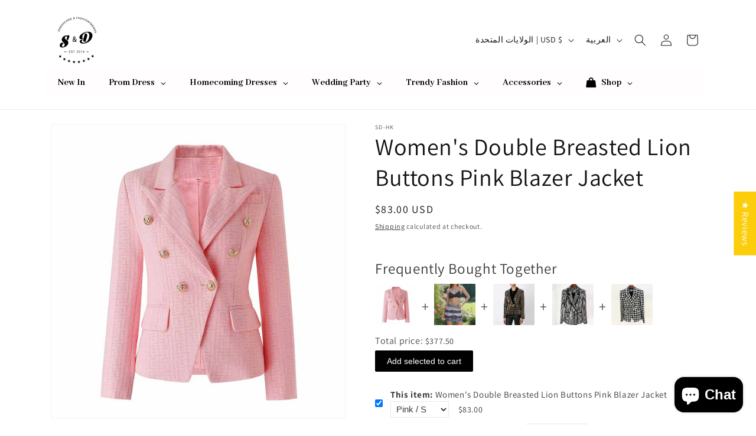

--- FILE ---
content_type: text/html; charset=utf-8
request_url: https://sd-hk.com/ar/products/womens-double-breasted-lion-buttons-pink-blazer-jacket
body_size: 86722
content:
<!doctype html>
<html class="js" lang="ar">
  <head>
    <meta charset="utf-8">
    <meta http-equiv="X-UA-Compatible" content="IE=edge">
    <meta name="viewport" content="width=device-width,initial-scale=1">
    <meta name="theme-color" content="">
    <link rel="canonical" href="https://sd-hk.com/ar/products/womens-double-breasted-lion-buttons-pink-blazer-jacket"><link rel="preconnect" href="https://fonts.shopifycdn.com" crossorigin><title>
      Women&#39;s Double Breasted Lion Buttons Pink Blazer Jacket
 &ndash; SD Dresscode &amp; Fashiontrends</title>

    
      <meta name="description" content=" Women Loose fit Neon Green Blazer Luxury One Button Coat Product Type: women&#39;s coats &amp; jackets Sleeve Length(cm): Long Material: Polyester,Cotton, Spandex Decoration: One button Sytle Type: Loose fit Size:S-2XL Coat Length:65-68cm Closure: Buttons Color: Neon Green Season: Spring, Autumn Feature:Style- Our Blazer is specialized with One button add a bit of nautical charm to this blazer, while the ponte fabrication gives it a relaxed yet polished look for classy to elegant for your professional daily office work. Occasion: Suitable for casual, work, business trips, meetings, formal, dinner dates, hangouts and other special events.">
    

    

<meta property="og:site_name" content="SD Dresscode &amp; Fashiontrends">
<meta property="og:url" content="https://sd-hk.com/ar/products/womens-double-breasted-lion-buttons-pink-blazer-jacket">
<meta property="og:title" content="Women&#39;s Double Breasted Lion Buttons Pink Blazer Jacket">
<meta property="og:type" content="product">
<meta property="og:description" content=" Women Loose fit Neon Green Blazer Luxury One Button Coat Product Type: women&#39;s coats &amp; jackets Sleeve Length(cm): Long Material: Polyester,Cotton, Spandex Decoration: One button Sytle Type: Loose fit Size:S-2XL Coat Length:65-68cm Closure: Buttons Color: Neon Green Season: Spring, Autumn Feature:Style- Our Blazer is specialized with One button add a bit of nautical charm to this blazer, while the ponte fabrication gives it a relaxed yet polished look for classy to elegant for your professional daily office work. Occasion: Suitable for casual, work, business trips, meetings, formal, dinner dates, hangouts and other special events."><meta property="og:image" content="http://sd-hk.com/cdn/shop/products/O1CN01FR1MqQ1hZKGd2Q96b__3171904291-0-cib.jpg?v=1658573965">
  <meta property="og:image:secure_url" content="https://sd-hk.com/cdn/shop/products/O1CN01FR1MqQ1hZKGd2Q96b__3171904291-0-cib.jpg?v=1658573965">
  <meta property="og:image:width" content="799">
  <meta property="og:image:height" content="799"><meta property="og:price:amount" content="83.00">
  <meta property="og:price:currency" content="USD"><meta name="twitter:card" content="summary_large_image">
<meta name="twitter:title" content="Women&#39;s Double Breasted Lion Buttons Pink Blazer Jacket">
<meta name="twitter:description" content=" Women Loose fit Neon Green Blazer Luxury One Button Coat Product Type: women&#39;s coats &amp; jackets Sleeve Length(cm): Long Material: Polyester,Cotton, Spandex Decoration: One button Sytle Type: Loose fit Size:S-2XL Coat Length:65-68cm Closure: Buttons Color: Neon Green Season: Spring, Autumn Feature:Style- Our Blazer is specialized with One button add a bit of nautical charm to this blazer, while the ponte fabrication gives it a relaxed yet polished look for classy to elegant for your professional daily office work. Occasion: Suitable for casual, work, business trips, meetings, formal, dinner dates, hangouts and other special events.">


    <script src="//sd-hk.com/cdn/shop/t/30/assets/constants.js?v=132983761750457495441763886481" defer="defer"></script>
    <script src="//sd-hk.com/cdn/shop/t/30/assets/pubsub.js?v=25310214064522200911763886512" defer="defer"></script>
    <script src="//sd-hk.com/cdn/shop/t/30/assets/global.js?v=7301445359237545521763886483" defer="defer"></script>
    <script src="//sd-hk.com/cdn/shop/t/30/assets/details-disclosure.js?v=13653116266235556501763886482" defer="defer"></script>
    <script src="//sd-hk.com/cdn/shop/t/30/assets/details-modal.js?v=25581673532751508451763886482" defer="defer"></script>
    <script src="//sd-hk.com/cdn/shop/t/30/assets/search-form.js?v=133129549252120666541763886515" defer="defer"></script><script src="//sd-hk.com/cdn/shop/t/30/assets/animations.js?v=88693664871331136111763886467" defer="defer"></script><script>window.performance && window.performance.mark && window.performance.mark('shopify.content_for_header.start');</script><meta name="google-site-verification" content="qaozeHNwNZb__WHYuISnPzixiCXhonpOu99pr-CyquE">
<meta id="shopify-digital-wallet" name="shopify-digital-wallet" content="/26137550/digital_wallets/dialog">
<link rel="alternate" hreflang="x-default" href="https://sd-hk.com/products/womens-double-breasted-lion-buttons-pink-blazer-jacket">
<link rel="alternate" hreflang="en" href="https://sd-hk.com/products/womens-double-breasted-lion-buttons-pink-blazer-jacket">
<link rel="alternate" hreflang="fr" href="https://sd-hk.com/fr/products/womens-double-breasted-lion-buttons-pink-blazer-jacket">
<link rel="alternate" hreflang="ar" href="https://sd-hk.com/ar/products/womens-double-breasted-lion-buttons-pink-blazer-jacket">
<link rel="alternate" type="application/json+oembed" href="https://sd-hk.com/ar/products/womens-double-breasted-lion-buttons-pink-blazer-jacket.oembed">
<script async="async" src="/checkouts/internal/preloads.js?locale=ar-US"></script>
<script id="shopify-features" type="application/json">{"accessToken":"024156b01d293f378cbddab9d86bf2c3","betas":["rich-media-storefront-analytics"],"domain":"sd-hk.com","predictiveSearch":true,"shopId":26137550,"locale":"ar"}</script>
<script>var Shopify = Shopify || {};
Shopify.shop = "mobilephonesourcing.myshopify.com";
Shopify.locale = "ar";
Shopify.currency = {"active":"USD","rate":"1.0"};
Shopify.country = "US";
Shopify.theme = {"name":"Updated copy of Dawn","id":135791607902,"schema_name":"Dawn","schema_version":"15.4.0","theme_store_id":887,"role":"main"};
Shopify.theme.handle = "null";
Shopify.theme.style = {"id":null,"handle":null};
Shopify.cdnHost = "sd-hk.com/cdn";
Shopify.routes = Shopify.routes || {};
Shopify.routes.root = "/ar/";</script>
<script type="module">!function(o){(o.Shopify=o.Shopify||{}).modules=!0}(window);</script>
<script>!function(o){function n(){var o=[];function n(){o.push(Array.prototype.slice.apply(arguments))}return n.q=o,n}var t=o.Shopify=o.Shopify||{};t.loadFeatures=n(),t.autoloadFeatures=n()}(window);</script>
<script id="shop-js-analytics" type="application/json">{"pageType":"product"}</script>
<script defer="defer" async type="module" src="//sd-hk.com/cdn/shopifycloud/shop-js/modules/v2/client.init-shop-cart-sync_BdyHc3Nr.en.esm.js"></script>
<script defer="defer" async type="module" src="//sd-hk.com/cdn/shopifycloud/shop-js/modules/v2/chunk.common_Daul8nwZ.esm.js"></script>
<script type="module">
  await import("//sd-hk.com/cdn/shopifycloud/shop-js/modules/v2/client.init-shop-cart-sync_BdyHc3Nr.en.esm.js");
await import("//sd-hk.com/cdn/shopifycloud/shop-js/modules/v2/chunk.common_Daul8nwZ.esm.js");

  window.Shopify.SignInWithShop?.initShopCartSync?.({"fedCMEnabled":true,"windoidEnabled":true});

</script>
<script>(function() {
  var isLoaded = false;
  function asyncLoad() {
    if (isLoaded) return;
    isLoaded = true;
    var urls = ["https:\/\/app.kiwisizing.com\/web\/js\/dist\/kiwiSizing\/plugin\/SizingPlugin.prod.js?v=330\u0026shop=mobilephonesourcing.myshopify.com","https:\/\/f624058c3f5c8edb775a-dea6612566ec344afdf376d2faa6c82f.ssl.cf5.rackcdn.com\/skt_easygc_start.js?shop=mobilephonesourcing.myshopify.com","https:\/\/cdn.shopify.com\/s\/files\/1\/2613\/7550\/t\/20\/assets\/timo.subscription.js?v=1657518923\u0026shop=mobilephonesourcing.myshopify.com"];
    for (var i = 0; i < urls.length; i++) {
      var s = document.createElement('script');
      s.type = 'text/javascript';
      s.async = true;
      s.src = urls[i];
      var x = document.getElementsByTagName('script')[0];
      x.parentNode.insertBefore(s, x);
    }
  };
  if(window.attachEvent) {
    window.attachEvent('onload', asyncLoad);
  } else {
    window.addEventListener('load', asyncLoad, false);
  }
})();</script>
<script id="__st">var __st={"a":26137550,"offset":28800,"reqid":"f512d7a8-7333-4e2d-af53-01fc5e1fd657-1769024156","pageurl":"sd-hk.com\/ar\/products\/womens-double-breasted-lion-buttons-pink-blazer-jacket","u":"98ef7877e4fd","p":"product","rtyp":"product","rid":6703540174942};</script>
<script>window.ShopifyPaypalV4VisibilityTracking = true;</script>
<script id="captcha-bootstrap">!function(){'use strict';const t='contact',e='account',n='new_comment',o=[[t,t],['blogs',n],['comments',n],[t,'customer']],c=[[e,'customer_login'],[e,'guest_login'],[e,'recover_customer_password'],[e,'create_customer']],r=t=>t.map((([t,e])=>`form[action*='/${t}']:not([data-nocaptcha='true']) input[name='form_type'][value='${e}']`)).join(','),a=t=>()=>t?[...document.querySelectorAll(t)].map((t=>t.form)):[];function s(){const t=[...o],e=r(t);return a(e)}const i='password',u='form_key',d=['recaptcha-v3-token','g-recaptcha-response','h-captcha-response',i],f=()=>{try{return window.sessionStorage}catch{return}},m='__shopify_v',_=t=>t.elements[u];function p(t,e,n=!1){try{const o=window.sessionStorage,c=JSON.parse(o.getItem(e)),{data:r}=function(t){const{data:e,action:n}=t;return t[m]||n?{data:e,action:n}:{data:t,action:n}}(c);for(const[e,n]of Object.entries(r))t.elements[e]&&(t.elements[e].value=n);n&&o.removeItem(e)}catch(o){console.error('form repopulation failed',{error:o})}}const l='form_type',E='cptcha';function T(t){t.dataset[E]=!0}const w=window,h=w.document,L='Shopify',v='ce_forms',y='captcha';let A=!1;((t,e)=>{const n=(g='f06e6c50-85a8-45c8-87d0-21a2b65856fe',I='https://cdn.shopify.com/shopifycloud/storefront-forms-hcaptcha/ce_storefront_forms_captcha_hcaptcha.v1.5.2.iife.js',D={infoText:'Protected by hCaptcha',privacyText:'Privacy',termsText:'Terms'},(t,e,n)=>{const o=w[L][v],c=o.bindForm;if(c)return c(t,g,e,D).then(n);var r;o.q.push([[t,g,e,D],n]),r=I,A||(h.body.append(Object.assign(h.createElement('script'),{id:'captcha-provider',async:!0,src:r})),A=!0)});var g,I,D;w[L]=w[L]||{},w[L][v]=w[L][v]||{},w[L][v].q=[],w[L][y]=w[L][y]||{},w[L][y].protect=function(t,e){n(t,void 0,e),T(t)},Object.freeze(w[L][y]),function(t,e,n,w,h,L){const[v,y,A,g]=function(t,e,n){const i=e?o:[],u=t?c:[],d=[...i,...u],f=r(d),m=r(i),_=r(d.filter((([t,e])=>n.includes(e))));return[a(f),a(m),a(_),s()]}(w,h,L),I=t=>{const e=t.target;return e instanceof HTMLFormElement?e:e&&e.form},D=t=>v().includes(t);t.addEventListener('submit',(t=>{const e=I(t);if(!e)return;const n=D(e)&&!e.dataset.hcaptchaBound&&!e.dataset.recaptchaBound,o=_(e),c=g().includes(e)&&(!o||!o.value);(n||c)&&t.preventDefault(),c&&!n&&(function(t){try{if(!f())return;!function(t){const e=f();if(!e)return;const n=_(t);if(!n)return;const o=n.value;o&&e.removeItem(o)}(t);const e=Array.from(Array(32),(()=>Math.random().toString(36)[2])).join('');!function(t,e){_(t)||t.append(Object.assign(document.createElement('input'),{type:'hidden',name:u})),t.elements[u].value=e}(t,e),function(t,e){const n=f();if(!n)return;const o=[...t.querySelectorAll(`input[type='${i}']`)].map((({name:t})=>t)),c=[...d,...o],r={};for(const[a,s]of new FormData(t).entries())c.includes(a)||(r[a]=s);n.setItem(e,JSON.stringify({[m]:1,action:t.action,data:r}))}(t,e)}catch(e){console.error('failed to persist form',e)}}(e),e.submit())}));const S=(t,e)=>{t&&!t.dataset[E]&&(n(t,e.some((e=>e===t))),T(t))};for(const o of['focusin','change'])t.addEventListener(o,(t=>{const e=I(t);D(e)&&S(e,y())}));const B=e.get('form_key'),M=e.get(l),P=B&&M;t.addEventListener('DOMContentLoaded',(()=>{const t=y();if(P)for(const e of t)e.elements[l].value===M&&p(e,B);[...new Set([...A(),...v().filter((t=>'true'===t.dataset.shopifyCaptcha))])].forEach((e=>S(e,t)))}))}(h,new URLSearchParams(w.location.search),n,t,e,['guest_login'])})(!0,!0)}();</script>
<script integrity="sha256-4kQ18oKyAcykRKYeNunJcIwy7WH5gtpwJnB7kiuLZ1E=" data-source-attribution="shopify.loadfeatures" defer="defer" src="//sd-hk.com/cdn/shopifycloud/storefront/assets/storefront/load_feature-a0a9edcb.js" crossorigin="anonymous"></script>
<script data-source-attribution="shopify.dynamic_checkout.dynamic.init">var Shopify=Shopify||{};Shopify.PaymentButton=Shopify.PaymentButton||{isStorefrontPortableWallets:!0,init:function(){window.Shopify.PaymentButton.init=function(){};var t=document.createElement("script");t.src="https://sd-hk.com/cdn/shopifycloud/portable-wallets/latest/portable-wallets.ar.js",t.type="module",document.head.appendChild(t)}};
</script>
<script data-source-attribution="shopify.dynamic_checkout.buyer_consent">
  function portableWalletsHideBuyerConsent(e){var t=document.getElementById("shopify-buyer-consent"),n=document.getElementById("shopify-subscription-policy-button");t&&n&&(t.classList.add("hidden"),t.setAttribute("aria-hidden","true"),n.removeEventListener("click",e))}function portableWalletsShowBuyerConsent(e){var t=document.getElementById("shopify-buyer-consent"),n=document.getElementById("shopify-subscription-policy-button");t&&n&&(t.classList.remove("hidden"),t.removeAttribute("aria-hidden"),n.addEventListener("click",e))}window.Shopify?.PaymentButton&&(window.Shopify.PaymentButton.hideBuyerConsent=portableWalletsHideBuyerConsent,window.Shopify.PaymentButton.showBuyerConsent=portableWalletsShowBuyerConsent);
</script>
<script>
  function portableWalletsCleanup(e){e&&e.src&&console.error("Failed to load portable wallets script "+e.src);var t=document.querySelectorAll("shopify-accelerated-checkout .shopify-payment-button__skeleton, shopify-accelerated-checkout-cart .wallet-cart-button__skeleton"),e=document.getElementById("shopify-buyer-consent");for(let e=0;e<t.length;e++)t[e].remove();e&&e.remove()}function portableWalletsNotLoadedAsModule(e){e instanceof ErrorEvent&&"string"==typeof e.message&&e.message.includes("import.meta")&&"string"==typeof e.filename&&e.filename.includes("portable-wallets")&&(window.removeEventListener("error",portableWalletsNotLoadedAsModule),window.Shopify.PaymentButton.failedToLoad=e,"loading"===document.readyState?document.addEventListener("DOMContentLoaded",window.Shopify.PaymentButton.init):window.Shopify.PaymentButton.init())}window.addEventListener("error",portableWalletsNotLoadedAsModule);
</script>

<script type="module" src="https://sd-hk.com/cdn/shopifycloud/portable-wallets/latest/portable-wallets.ar.js" onError="portableWalletsCleanup(this)" crossorigin="anonymous"></script>
<script nomodule>
  document.addEventListener("DOMContentLoaded", portableWalletsCleanup);
</script>

<link id="shopify-accelerated-checkout-styles" rel="stylesheet" media="screen" href="https://sd-hk.com/cdn/shopifycloud/portable-wallets/latest/accelerated-checkout-backwards-compat.css" crossorigin="anonymous">
<style id="shopify-accelerated-checkout-cart">
        #shopify-buyer-consent {
  margin-top: 1em;
  display: inline-block;
  width: 100%;
}

#shopify-buyer-consent.hidden {
  display: none;
}

#shopify-subscription-policy-button {
  background: none;
  border: none;
  padding: 0;
  text-decoration: underline;
  font-size: inherit;
  cursor: pointer;
}

#shopify-subscription-policy-button::before {
  box-shadow: none;
}

      </style>
<script id="sections-script" data-sections="product-recommendations,header" defer="defer" src="//sd-hk.com/cdn/shop/t/30/compiled_assets/scripts.js?v=28855"></script>
<script>window.performance && window.performance.mark && window.performance.mark('shopify.content_for_header.end');</script>


    <style data-shopify>
      @font-face {
  font-family: Assistant;
  font-weight: 400;
  font-style: normal;
  font-display: swap;
  src: url("//sd-hk.com/cdn/fonts/assistant/assistant_n4.9120912a469cad1cc292572851508ca49d12e768.woff2") format("woff2"),
       url("//sd-hk.com/cdn/fonts/assistant/assistant_n4.6e9875ce64e0fefcd3f4446b7ec9036b3ddd2985.woff") format("woff");
}

      @font-face {
  font-family: Assistant;
  font-weight: 700;
  font-style: normal;
  font-display: swap;
  src: url("//sd-hk.com/cdn/fonts/assistant/assistant_n7.bf44452348ec8b8efa3aa3068825305886b1c83c.woff2") format("woff2"),
       url("//sd-hk.com/cdn/fonts/assistant/assistant_n7.0c887fee83f6b3bda822f1150b912c72da0f7b64.woff") format("woff");
}

      
      
      @font-face {
  font-family: Assistant;
  font-weight: 400;
  font-style: normal;
  font-display: swap;
  src: url("//sd-hk.com/cdn/fonts/assistant/assistant_n4.9120912a469cad1cc292572851508ca49d12e768.woff2") format("woff2"),
       url("//sd-hk.com/cdn/fonts/assistant/assistant_n4.6e9875ce64e0fefcd3f4446b7ec9036b3ddd2985.woff") format("woff");
}


      
        :root,
        .color-scheme-1 {
          --color-background: 255,255,255;
        
          --gradient-background: #ffffff;
        

        

        --color-foreground: 18,18,18;
        --color-background-contrast: 191,191,191;
        --color-shadow: 18,18,18;
        --color-button: 30,29,29;
        --color-button-text: 255,255,255;
        --color-secondary-button: 255,255,255;
        --color-secondary-button-text: 18,18,18;
        --color-link: 18,18,18;
        --color-badge-foreground: 18,18,18;
        --color-badge-background: 255,255,255;
        --color-badge-border: 18,18,18;
        --payment-terms-background-color: rgb(255 255 255);
      }
      
        
        .color-scheme-2 {
          --color-background: 106,106,106;
        
          --gradient-background: #6a6a6a;
        

        

        --color-foreground: 18,18,18;
        --color-background-contrast: 42,42,42;
        --color-shadow: 18,18,18;
        --color-button: 18,18,18;
        --color-button-text: 106,106,106;
        --color-secondary-button: 106,106,106;
        --color-secondary-button-text: 18,18,18;
        --color-link: 18,18,18;
        --color-badge-foreground: 18,18,18;
        --color-badge-background: 106,106,106;
        --color-badge-border: 18,18,18;
        --payment-terms-background-color: rgb(106 106 106);
      }
      
        
        .color-scheme-3 {
          --color-background: 18,18,18;
        
          --gradient-background: #121212;
        

        

        --color-foreground: 255,255,255;
        --color-background-contrast: 146,146,146;
        --color-shadow: 18,18,18;
        --color-button: 255,255,255;
        --color-button-text: 18,18,18;
        --color-secondary-button: 18,18,18;
        --color-secondary-button-text: 255,255,255;
        --color-link: 255,255,255;
        --color-badge-foreground: 255,255,255;
        --color-badge-background: 18,18,18;
        --color-badge-border: 255,255,255;
        --payment-terms-background-color: rgb(18 18 18);
      }
      
        
        .color-scheme-4 {
          --color-background: 30,29,29;
        
          --gradient-background: #1e1d1d;
        

        

        --color-foreground: 255,255,255;
        --color-background-contrast: 43,42,42;
        --color-shadow: 18,18,18;
        --color-button: 255,255,255;
        --color-button-text: 30,29,29;
        --color-secondary-button: 30,29,29;
        --color-secondary-button-text: 255,255,255;
        --color-link: 255,255,255;
        --color-badge-foreground: 255,255,255;
        --color-badge-background: 30,29,29;
        --color-badge-border: 255,255,255;
        --payment-terms-background-color: rgb(30 29 29);
      }
      
        
        .color-scheme-5 {
          --color-background: 51,79,180;
        
          --gradient-background: #334fb4;
        

        

        --color-foreground: 255,255,255;
        --color-background-contrast: 23,35,81;
        --color-shadow: 18,18,18;
        --color-button: 255,255,255;
        --color-button-text: 51,79,180;
        --color-secondary-button: 51,79,180;
        --color-secondary-button-text: 255,255,255;
        --color-link: 255,255,255;
        --color-badge-foreground: 255,255,255;
        --color-badge-background: 51,79,180;
        --color-badge-border: 255,255,255;
        --payment-terms-background-color: rgb(51 79 180);
      }
      

      body, .color-scheme-1, .color-scheme-2, .color-scheme-3, .color-scheme-4, .color-scheme-5 {
        color: rgba(var(--color-foreground), 0.75);
        background-color: rgb(var(--color-background));
      }

      :root {
        --font-body-family: Assistant, sans-serif;
        --font-body-style: normal;
        --font-body-weight: 400;
        --font-body-weight-bold: 700;

        --font-heading-family: Assistant, sans-serif;
        --font-heading-style: normal;
        --font-heading-weight: 400;

        --font-body-scale: 1.0;
        --font-heading-scale: 1.0;

        --media-padding: px;
        --media-border-opacity: 0.05;
        --media-border-width: 1px;
        --media-radius: 0px;
        --media-shadow-opacity: 0.0;
        --media-shadow-horizontal-offset: 0px;
        --media-shadow-vertical-offset: 4px;
        --media-shadow-blur-radius: 5px;
        --media-shadow-visible: 0;

        --page-width: 120rem;
        --page-width-margin: 0rem;

        --product-card-image-padding: 0.0rem;
        --product-card-corner-radius: 0.0rem;
        --product-card-text-alignment: left;
        --product-card-border-width: 0.0rem;
        --product-card-border-opacity: 0.1;
        --product-card-shadow-opacity: 0.0;
        --product-card-shadow-visible: 0;
        --product-card-shadow-horizontal-offset: 0.0rem;
        --product-card-shadow-vertical-offset: 0.4rem;
        --product-card-shadow-blur-radius: 0.5rem;

        --collection-card-image-padding: 0.0rem;
        --collection-card-corner-radius: 0.0rem;
        --collection-card-text-alignment: left;
        --collection-card-border-width: 0.0rem;
        --collection-card-border-opacity: 0.1;
        --collection-card-shadow-opacity: 0.0;
        --collection-card-shadow-visible: 0;
        --collection-card-shadow-horizontal-offset: 0.0rem;
        --collection-card-shadow-vertical-offset: 0.4rem;
        --collection-card-shadow-blur-radius: 0.5rem;

        --blog-card-image-padding: 0.0rem;
        --blog-card-corner-radius: 0.0rem;
        --blog-card-text-alignment: left;
        --blog-card-border-width: 0.0rem;
        --blog-card-border-opacity: 0.1;
        --blog-card-shadow-opacity: 0.0;
        --blog-card-shadow-visible: 0;
        --blog-card-shadow-horizontal-offset: 0.0rem;
        --blog-card-shadow-vertical-offset: 0.4rem;
        --blog-card-shadow-blur-radius: 0.5rem;

        --badge-corner-radius: 4.0rem;

        --popup-border-width: 1px;
        --popup-border-opacity: 0.1;
        --popup-corner-radius: 0px;
        --popup-shadow-opacity: 0.05;
        --popup-shadow-horizontal-offset: 0px;
        --popup-shadow-vertical-offset: 4px;
        --popup-shadow-blur-radius: 5px;

        --drawer-border-width: 1px;
        --drawer-border-opacity: 0.1;
        --drawer-shadow-opacity: 0.0;
        --drawer-shadow-horizontal-offset: 0px;
        --drawer-shadow-vertical-offset: 4px;
        --drawer-shadow-blur-radius: 5px;

        --spacing-sections-desktop: 0px;
        --spacing-sections-mobile: 0px;

        --grid-desktop-vertical-spacing: 8px;
        --grid-desktop-horizontal-spacing: 8px;
        --grid-mobile-vertical-spacing: 4px;
        --grid-mobile-horizontal-spacing: 4px;

        --text-boxes-border-opacity: 0.1;
        --text-boxes-border-width: 0px;
        --text-boxes-radius: 0px;
        --text-boxes-shadow-opacity: 0.0;
        --text-boxes-shadow-visible: 0;
        --text-boxes-shadow-horizontal-offset: 0px;
        --text-boxes-shadow-vertical-offset: 4px;
        --text-boxes-shadow-blur-radius: 5px;

        --buttons-radius: 0px;
        --buttons-radius-outset: 0px;
        --buttons-border-width: 1px;
        --buttons-border-opacity: 1.0;
        --buttons-shadow-opacity: 0.0;
        --buttons-shadow-visible: 0;
        --buttons-shadow-horizontal-offset: 0px;
        --buttons-shadow-vertical-offset: 4px;
        --buttons-shadow-blur-radius: 5px;
        --buttons-border-offset: 0px;

        --inputs-radius: 0px;
        --inputs-border-width: 1px;
        --inputs-border-opacity: 0.55;
        --inputs-shadow-opacity: 0.0;
        --inputs-shadow-horizontal-offset: 0px;
        --inputs-margin-offset: 0px;
        --inputs-shadow-vertical-offset: 4px;
        --inputs-shadow-blur-radius: 5px;
        --inputs-radius-outset: 0px;

        --variant-pills-radius: 40px;
        --variant-pills-border-width: 1px;
        --variant-pills-border-opacity: 0.55;
        --variant-pills-shadow-opacity: 0.0;
        --variant-pills-shadow-horizontal-offset: 0px;
        --variant-pills-shadow-vertical-offset: 4px;
        --variant-pills-shadow-blur-radius: 5px;
      }

      *,
      *::before,
      *::after {
        box-sizing: inherit;
      }

      html {
        box-sizing: border-box;
        font-size: calc(var(--font-body-scale) * 62.5%);
        height: 100%;
      }

      body {
        display: grid;
        grid-template-rows: auto auto 1fr auto;
        grid-template-columns: 100%;
        min-height: 100%;
        margin: 0;
        font-size: 1.5rem;
        letter-spacing: 0.06rem;
        line-height: calc(1 + 0.8 / var(--font-body-scale));
        font-family: var(--font-body-family);
        font-style: var(--font-body-style);
        font-weight: var(--font-body-weight);
      }

      @media screen and (min-width: 750px) {
        body {
          font-size: 1.6rem;
        }
      }
    </style>

    <link href="//sd-hk.com/cdn/shop/t/30/assets/base.css?v=159841507637079171801763886467" rel="stylesheet" type="text/css" media="all" />
    <link rel="stylesheet" href="//sd-hk.com/cdn/shop/t/30/assets/component-cart-items.css?v=13033300910818915211763886471" media="print" onload="this.media='all'">
      <link rel="preload" as="font" href="//sd-hk.com/cdn/fonts/assistant/assistant_n4.9120912a469cad1cc292572851508ca49d12e768.woff2" type="font/woff2" crossorigin>
      

      <link rel="preload" as="font" href="//sd-hk.com/cdn/fonts/assistant/assistant_n4.9120912a469cad1cc292572851508ca49d12e768.woff2" type="font/woff2" crossorigin>
      
<link href="//sd-hk.com/cdn/shop/t/30/assets/component-localization-form.css?v=170315343355214948141763886474" rel="stylesheet" type="text/css" media="all" />
      <script src="//sd-hk.com/cdn/shop/t/30/assets/localization-form.js?v=144176611646395275351763886508" defer="defer"></script><link
        rel="stylesheet"
        href="//sd-hk.com/cdn/shop/t/30/assets/component-predictive-search.css?v=118923337488134913561763886477"
        media="print"
        onload="this.media='all'"
      ><script>
      if (Shopify.designMode) {
        document.documentElement.classList.add('shopify-design-mode');
      }
    </script>
  <!-- BEGIN app block: shopify://apps/globo-mega-menu/blocks/app-embed/7a00835e-fe40-45a5-a615-2eb4ab697b58 -->
<link href="//cdn.shopify.com/extensions/019b6e53-04e2-713c-aa06-5bced6079bf6/menufrontend-304/assets/main-navigation-styles.min.css" rel="stylesheet" type="text/css" media="all" />
<link href="//cdn.shopify.com/extensions/019b6e53-04e2-713c-aa06-5bced6079bf6/menufrontend-304/assets/theme-styles.min.css" rel="stylesheet" type="text/css" media="all" />
<script type="text/javascript" hs-ignore data-cookieconsent="ignore" data-ccm-injected>
document.getElementsByTagName('html')[0].classList.add('globo-menu-loading');
window.GloboMenuConfig = window.GloboMenuConfig || {}
window.GloboMenuConfig.curLocale = "ar";
window.GloboMenuConfig.shop = "mobilephonesourcing.myshopify.com";
window.GloboMenuConfig.GloboMenuLocale = "ar";
window.GloboMenuConfig.locale = "en";
window.menuRootUrl = "/ar";
window.GloboMenuCustomer = false;
window.GloboMenuAssetsUrl = 'https://cdn.shopify.com/extensions/019b6e53-04e2-713c-aa06-5bced6079bf6/menufrontend-304/assets/';
window.GloboMenuFilesUrl = '//sd-hk.com/cdn/shop/files/';
window.GloboMenuLinklists = {"main-menu": [{'url' :"\/ar\/collections", 'title': "All Collections"}],"footer": [{'url' :"\/ar#", 'title': "SHOPS"},{'url' :"\/ar#", 'title': "INFORMATION"},{'url' :"\/ar#", 'title': "Customer service"},{'url' :"\/ar\/tools\/sitemap", 'title': "Sitemap"}],"information": [{'url' :"\/ar\/pages\/about-us", 'title': "About us"},{'url' :"https:\/\/sd-hk.com\/blogs\/country-bridesmaid-dress-with-boots", 'title': "Our Blog"},{'url' :"\/ar\/pages\/shipping-information", 'title': "Shipping \u0026 Handing"},{'url' :"\/ar\/pages\/return-policy", 'title': "Return Policy"},{'url' :"\/ar\/pages\/terms", 'title': "Terms \u0026 Conditions"},{'url' :"\/ar\/pages\/privacy-and-policy", 'title': "Privacy Policy"},{'url' :"\/ar\/pages\/contact-us", 'title': "Contact Us"}],"customer-service": [{'url' :"\/ar\/pages\/shipping-information", 'title': "Shipping \u0026 Tracking"},{'url' :"\/ar\/pages\/payment-issue", 'title': "Payment Issue"},{'url' :"\/ar\/pages\/return-policy", 'title': "Return Policy"}],"shops": [{'url' :"\/ar\/collections\/latest-fashion-dress-for-women", 'title': "Dress"},{'url' :"\/ar\/collections\/branded-bags-for-women", 'title': "Bags"},{'url' :"\/ar\/collections\/luxury-wedding-shoes-for-brides", 'title': "Shoes"}],"contact-us-1": [{'url' :"\/ar\/pages\/contact-us", 'title': "Contact us"}],"bags": [{'url' :"\/ar\/collections\/ladies-designer-handbags-online-shopping", 'title': "Handbags"},{'url' :"\/ar\/collections\/shoulder-bags", 'title': "Shoulder Bags"},{'url' :"\/ar\/collections\/ladies-designer-clutchbag-online-shopping", 'title': "Clutch Bags"},{'url' :"\/ar\/collections\/wallets", 'title': "Party Bags"},{'url' :"\/ar\/collections\/leather-bags-for-women-online", 'title': "Women Genuine leather Bags"},{'url' :"\/ar\/collections\/pu-leather-bags", 'title': "Women PU Leather Bags"}],"new-in": [{'url' :"\/ar\/collections\/newest-products", 'title': "Newest Products"}],"shoes": [{'url' :"\/ar\/collections\/slip-ons", 'title': "Flats"},{'url' :"\/ar\/collections\/platforms", 'title': "Platforms"},{'url' :"\/ar\/collections\/slippers-flip-flops", 'title': "Slippers, Flip flops"},{'url' :"\/ar\/collections\/womens-sandals-online-shopping", 'title': "Casual Sandals"},{'url' :"\/ar\/collections\/flats", 'title': "Dress Mary Janes"},{'url' :"\/ar\/collections\/comfortable-bridesmaid-heels", 'title': "High Heels, Stiletto"},{'url' :"\/ar\/collections\/prom-shoes-for-women", 'title': "Dress Sandals, Pumps"},{'url' :"\/ar\/collections\/wedge-shoes", 'title': "Wedge Shoes"},{'url' :"https:\/\/sd-hk.com\/collections\/boots", 'title': "Boots"}],"womens-clothing": [{'url' :"\/ar\/collections\/party-wear-tops-online", 'title': "Tops"},{'url' :"\/ar\/collections\/summer-jumpsuits-for-women", 'title': "Jumpsuits"},{'url' :"\/ar\/collections\/suits", 'title': "Suits"},{'url' :"\/ar\/collections\/party-dress", 'title': "Party Dress"},{'url' :"\/ar\/collections\/long-evening-dress", 'title': "Maxi dresses"},{'url' :"\/ar\/collections\/latest-fashion-dress-for-women", 'title': "Club Dresses"},{'url' :"\/ar\/collections\/cocktail-dresses", 'title': "Cocktail dresses"},{'url' :"\/ar\/collections\/evening-long-dresses-for-women", 'title': "Print Long Dress"},{'url' :"\/ar\/collections\/solid-lace-dresses", 'title': "Solid \u0026 Lace dresses"},{'url' :"\/ar\/collections\/wedding-outfits-for-women", 'title': "Wedding Dress \u0026 Formal dress"},{'url' :"\/ar\/collections\/unique-wedding-gowns", 'title': "Gothic Dress"},{'url' :"\/ar\/collections\/jackets-coats", 'title': "Jackets \u0026 Coats"}],"collections": [{'url' :"\/ar\/collections\/luxury-wedding-shoes-for-brides", 'title': "Shoes"},{'url' :"\/ar\/collections\/branded-bags-for-women", 'title': "Bags"}],"for-womens": [{'url' :"\/ar\/collections\/luxury-wedding-shoes-for-brides", 'title': "Shoes"},{'url' :"\/ar\/collections\/branded-bags-for-women", 'title': "Bags"}],"explore": [{'url' :"\/ar\/collections\/jackets-coats", 'title': "Women Coats \u0026 Blazer"},{'url' :"\/ar\/collections\/women-pantsuits", 'title': "Formal Pantsuits"},{'url' :"\/ar\/collections\/summer-jumpsuits-for-women", 'title': "Jumpsuits for Women"},{'url' :"\/ar\/collections\/trendy-bridesmaid-dress", 'title': "Trendy Bridesmaid Dress"},{'url' :"\/ar\/collections\/wedding-boots", 'title': "Women Wedding Boots"},{'url' :"\/ar\/collections\/1920s-flapper-dress", 'title': "1920s Flapper Dress"},{'url' :"https:\/\/sd-hk.com\/tools\/sitemap", 'title': "Sitemap"}],"dresses": [{'url' :"\/ar\/collections\/sundreses", 'title': "Sundresses"},{'url' :"\/ar\/collections\/evening-long-dresses-for-women", 'title': "Print long Dress"},{'url' :"\/ar\/collections\/solid-lace-dresses", 'title': "Solid \u0026 Lace Dresses"},{'url' :"\/ar\/collections\/party-dress", 'title': "Teenager Party Dress"},{'url' :"\/ar\/collections\/sequin-dress", 'title': "Sequin Dresses"},{'url' :"\/ar\/collections\/cocktail-dresses", 'title': "Bodycon dress"},{'url' :"\/ar\/collections\/long-evening-dress", 'title': "Maxi dresses"},{'url' :"\/ar\/collections\/wedding-outfits-for-women", 'title': "Wedding Dress"},{'url' :"\/ar\/collections\/unique-wedding-gowns", 'title': "Gothic Dress"}],"other-clothes": [{'url' :"\/ar\/collections\/party-wear-tops-online", 'title': "Party Tops"},{'url' :"\/ar\/collections\/jackets-coats", 'title': "Jackets \u0026 Coats"},{'url' :"\/ar\/collections\/suits", 'title': "Suits"}],"swim": [{'url' :"https:\/\/sd-hk.com\/collections\/cover-ups-swimsuits", 'title': "Bikini Suits"},{'url' :"\/ar\/collections\/floral-bikinis", 'title': "Floral Bikinis"},{'url' :"\/ar\/collections\/solid-color-bikinis", 'title': "Solid Color Bikinis"},{'url' :"\/ar\/collections\/one-piece-swimsuits", 'title': "One piece swimsuits"},{'url' :"\/ar\/collections\/two-piece-bikini", 'title': "Two Piece Bikinis"}],"my-wishlist": [{'url' :"\/ar#swym-wishlist", 'title': "#swym-wishlist"}],"track-your-order": [{'url' :"\/ar\/apps\/parcelpanel", 'title': "\/apps\/parcelpanel"}],"affiliates-program": [{'url' :"https:\/\/sd-hk.com\/pages\/affiliate", 'title': "Affiliates Program"}],"customer-account-main-menu": [{'url' :"\/ar", 'title': "Shop"},{'url' :"https:\/\/shopify.com\/26137550\/account\/orders?locale=ar\u0026region_country=US", 'title': "Orders"}]}
window.GloboMenuConfig.is_app_embedded = true;
window.showAdsInConsole = true;
</script>
<link href="//cdn.shopify.com/extensions/019b6e53-04e2-713c-aa06-5bced6079bf6/menufrontend-304/assets/font-awesome.min.css" rel="stylesheet" type="text/css" media="all" />


<script hs-ignore data-cookieconsent="ignore" data-ccm-injected type="text/javascript">
  window.GloboMenus = window.GloboMenus || [];
  var menuKey = 17795;
  window.GloboMenus[menuKey] = window.GloboMenus[menuKey] || {};
  window.GloboMenus[menuKey].id = menuKey;window.GloboMenus[menuKey].replacement = {"type":"auto","main_menu":"collections","mobile_menu":"collections"};window.GloboMenus[menuKey].type = "main";
  window.GloboMenus[menuKey].schedule = {"enable":false,"from":"0","to":"0"};
  window.GloboMenus[menuKey].settings ={"font":{"menu_fontsize":"16","menu_fontfamily":"Abhaya Libre","menu_fontweight":"700","menu_fontfamily_2":"Abhaya Libre","submenu_text_fontsize":"14","menu_fontfamily_custom":false,"submenu_text_fontfamily":"Abhaya Libre","submenu_text_fontweight":"500","submenu_heading_fontsize":"14","submenu_text_fontfamily_2":"Abhaya Libre","submenu_heading_fontfamily":"Abhaya Libre","submenu_heading_fontweight":"700","submenu_description_fontsize":"13","submenu_heading_fontfamily_2":"Abhaya Libre","submenu_description_fontfamily":"Abhaya Libre","submenu_description_fontweight":"500","submenu_text_fontfamily_custom":false,"submenu_description_fontfamily_2":"Abhaya Libre","submenu_heading_fontfamily_custom":false,"submenu_description_fontfamily_custom":false},"color":{"menu_text":"rgba(0, 0, 0, 1)","menu_border":"rgba(3, 3, 3, 1)","submenu_text":"#000000","atc_text_color":"#FFFFFF","submenu_border":"rgba(255,255,255,0.95)","menu_background":"rgba(255, 253, 253, 1)","menu_text_hover":"#000000","sale_text_color":"#ffffff","submenu_heading":"rgba(9, 9, 9, 1)","tab_heading_color":"#3a3a3a","soldout_text_color":"#757575","submenu_background":"rgba(249, 249, 249, 1)","submenu_text_hover":"#8e8681","submenu_description":"rgba(213, 206, 206, 1)","atc_background_color":"#1F1F1F","atc_text_color_hover":"#FFFFFF","tab_background_hover":"rgba(194, 209, 207, 1)","menu_background_hover":"rgba(0,0,0,0.04)","sale_background_color":"#ec523e","soldout_background_color":"#d5d5d5","tab_heading_active_color":"#3a3a3a","submenu_description_hover":"rgba(26, 201, 179, 1)","atc_background_color_hover":"#000000"},"general":{"align":"left","login":false,"border":false,"logout":false,"search":false,"account":false,"trigger":"hover","register":false,"atcButton":false,"loginIcon":"user-circle-o","loginText":"Login","max_width":null,"indicators":true,"logoutIcon":"sign-out","logoutText":"Logout","responsive":"768","transition":"shiftup","accountIcon":"user-circle-o","accountText":"My Account","orientation":null,"menu_padding":"20","registerIcon":"sign-in","registerText":"Register","carousel_loop":false,"mobile_border":false,"mobile_trigger":"click","submenu_border":true,"tab_lineheight":"50","menu_lineheight":"50","lazy_load_enable":true,"transition_delay":"100","transition_speed":300,"submenu_max_width":null,"carousel_auto_play":false,"dropdown_lineheight":"50","linklist_lineheight":"29","mobile_sticky_header":false,"desktop_sticky_header":false,"mobile_hide_linklist_submenu":false},"language":{"name":"Name","sale":"Sale","send":"Send","view":"View details","email":"Email","phone":"Phone Number","search":"Search for...","message":"Message","sold_out":"Sold out","add_to_cart":"Add to cart"}};
  window.GloboMenus[menuKey].itemsLength = 7;
</script><script type="template/html" id="globoMenu17795HTML"><ul class="gm-menu gm-menu-17795 gm-has-retractor gm-submenu-align-left gm-menu-trigger-hover gm-transition-shiftup" data-menu-id="17795" data-transition-speed="300" data-transition-delay="100">
<li data-gmmi="0" data-gmdi="0" class="gm-item gm-level-0"><a class="gm-target" title="New In" href="/ar/collections/new-products"><span class="gm-text">New In</span></a></li>

<li data-gmmi="1" data-gmdi="1" class="gm-item gm-level-0 gm-has-submenu gm-submenu-aliexpress gm-submenu-align-full"><a class="gm-target" title="Prom Dress" href="/ar/collections/prom-dress"><span class="gm-text">Prom Dress</span><span class="gm-retractor"></span></a><div 
      class="gm-submenu gm-aliexpress" 
      style=""
    ><div style="" class="submenu-background"></div>
      <ul class="gm-grid">
<li class="gm-item gm-grid-item gmcol-full gm-has-submenu">
    <div class="gm-tabs gm-tabs-left"><ul class="gm-tab-links">
<li class="gm-item gm-active" data-tab-index="0"><a class="gm-target" title="Latest Event Dress" href="/ar/collections/latest-fashion-dress-for-women"><span class="gm-text">Latest Event Dress</span></a></li>
<li class="gm-item gm-has-submenu" data-tab-index="1"><a class="gm-target" title="Long Prom Dresses" href="/ar/collections/long-prom-dress"><span class="gm-text">Long Prom Dresses</span><span class="gm-retractor"></span></a></li>
<li class="gm-item gm-has-submenu" data-tab-index="2"><a class="gm-target" title="Short Prom Dress" href="/ar/collections/short-dress"><span class="gm-text">Short Prom Dress</span><span class="gm-retractor"></span></a></li>
<li class="gm-item gm-has-submenu" data-tab-index="3"><a class="gm-target" title="Cocktail Prom Dress" href="/ar/collections/cocktail-dresses"><span class="gm-text">Cocktail Prom Dress</span><span class="gm-retractor"></span></a></li>
<li class="gm-item" data-tab-index="4"><a class="gm-target" title="Satin Prom Dress" href="/ar/collections/satin-dress"><span class="gm-text">Satin Prom Dress</span></a></li>
<li class="gm-item" data-tab-index="5"><a class="gm-target" title="Plus Size Prom Dress" href="/ar/collections/plus-size-gown"><span class="gm-text">Plus Size Prom Dress</span></a></li>
<li class="gm-item" data-tab-index="6"><a class="gm-target" title="Custom Made Prom Dress" href="/ar/collections/custom-made-prom-dress"><span class="gm-text">Custom Made Prom Dress</span></a></li>
<li class="gm-item" data-tab-index="7"><a class="gm-target" title="1920s Prom Dress" href="/ar/collections/1920s-flapper-dress"><span class="gm-text">1920s Prom Dress</span></a></li>
<li class="gm-item" data-tab-index="8"><a class="gm-target" title="Little Girls Prom" href="/ar/collections/little-girls-gown"><span class="gm-text">Little Girls Prom</span></a></li>
<li class="gm-item" data-tab-index="9"><a class="gm-target" title="Maternity Dresses" href="/ar/collections/maternity-dresses"><span class="gm-text">Maternity Dresses</span></a></li>
<li class="gm-item" data-tab-index="10"><a class="gm-target" title="Midi Dress" href="/ar/collections/midi-dress"><span class="gm-text">Midi Dress</span></a></li>
<li class="gm-item" data-tab-index="11"><a class="gm-target" title="Evening Maxi Dress" href="/ar/collections/long-evening-dress"><span class="gm-text">Evening Maxi Dress</span></a></li>
<li class="gm-item" data-tab-index="12"><a class="gm-target" title="Costume Cosplay Dress" href="/ar/collections/costume-cosplay-dress"><span class="gm-text">Costume Cosplay Dress</span></a></li></ul>
    <ul class="gm-tab-contents">
<li data-tab-index="0" class="gm-tab-content gm-active">
</li>
<li data-tab-index="1" class="gm-tab-content hc"><ul class="gm-tab-panel">
<li class="gm-item gm-grid-item gmcol-3">
    <div class="gm-image"  style="--gm-item-image-width:auto">
      <a title="Satin Wedding Prom Dress" href="/ar/products/long-puffy-sleeve-prom-dresses-ball-gown-satin-formal-party-wedding-evening-dress"><img
            srcSet="[data-uri]"
            data-sizes="auto"
            data-src="//sd-hk.com/cdn/shop/files/1701519742_0_{width}x.jpg?v=5793367246616907091"
            width=""
            height=""
            data-widths="[40, 100, 140, 180, 250, 260, 275, 305, 440, 610, 720, 930, 1080, 1200, 1640, 2048]"
            class="gmlazyload "
            alt="Satin Wedding Prom Dress"
            title="Satin Wedding Prom Dress"
          /><div class="gm-target">
          <span class="gm-text">
            Satin Wedding Prom Dress
</span>
        </div></a>
    </div>
  </li>
<li class="gm-item gm-grid-item gmcol-3">
    <div class="gm-image"  style="--gm-item-image-width:auto">
      <a title="Sequin Prom Gowns" href="/ar/products/sd-hk-rose-gold-prom-skirt-sequin-v-neck-bridesmaid-dress"><img
            srcSet="[data-uri]"
            data-sizes="auto"
            data-src="//sd-hk.com/cdn/shop/files/1701519572_0_{width}x.jpg?v=12092317392869130316"
            width=""
            height=""
            data-widths="[40, 100, 140, 180, 250, 260, 275, 305, 440, 610, 720, 930, 1080, 1200, 1640, 2048]"
            class="gmlazyload "
            alt="Sequin Prom Gowns"
            title="Sequin Prom Gowns"
          /><div class="gm-target">
          <span class="gm-text">
            Sequin Prom Gowns
</span>
        </div></a>
    </div>
  </li>
<li class="gm-item gm-grid-item gmcol-3">
    <div class="gm-image"  style="--gm-item-image-width:auto">
      <a title="Sequin Formal Dresses" href="/ar/products/sequin-dresses-v-neck-sleeveless-evening-maxi-dresses"><img
            srcSet="[data-uri]"
            data-sizes="auto"
            data-src="//sd-hk.com/cdn/shop/files/1701520090_0_{width}x.jpg?v=8943845677924474982"
            width=""
            height=""
            data-widths="[40, 100, 140, 180, 250, 260, 275, 305, 440, 610, 720, 930, 1080, 1200, 1640, 2048]"
            class="gmlazyload "
            alt="Sequin Formal Dresses"
            title="Sequin Formal Dresses"
          /><div class="gm-target">
          <span class="gm-text">
            Sequin Formal Dresses
</span>
        </div></a>
    </div>
  </li>
<li class="gm-item gm-grid-item gmcol-3">
    <div class="gm-image"  style="--gm-item-image-width:auto">
      <a title="Off The Shoulder Prom Gown" href="/ar/products/customized-prom-dresses-sleeveless-bridesmaid-dresses-long"><img
            srcSet="[data-uri]"
            data-sizes="auto"
            data-src="//sd-hk.com/cdn/shop/files/1701519887_0_{width}x.jpg?v=8275143038042284587"
            width=""
            height=""
            data-widths="[40, 100, 140, 180, 250, 260, 275, 305, 440, 610, 720, 930, 1080, 1200, 1640, 2048]"
            class="gmlazyload "
            alt="Off The Shoulder Prom Gown"
            title="Off The Shoulder Prom Gown"
          /><div class="gm-target">
          <span class="gm-text">
            Off The Shoulder Prom Gown
</span>
        </div></a>
    </div>
  </li></ul>
</li>
<li data-tab-index="2" class="gm-tab-content hc"><ul class="gm-tab-panel">
<li class="gm-item gm-grid-item gmcol-9">
      <ul class="gm-products-grid gm-grid"><li class="gmcol-12">
            <div class="gm-heading">
              <a class="gm-target" href="/ar/collections/lace-homecome-dress">Best Selling</a>
            </div>
          </li><!-- BEGIN app snippet: menu.item.products -->
</ul>
    </li></ul>
</li>
<li data-tab-index="3" class="gm-tab-content hc"><ul class="gm-tab-panel">
<li class="gm-item gm-grid-item gmcol-3">
    <div class="gm-image"  style="--gm-item-image-width:auto">
      <a title="Tassels Cocktail Dress" href="https://sd-hk.com/products/womens-tassels-cocktail-dress-gold-bandage-dress-club-bodycon-dress"><img
            srcSet="[data-uri]"
            data-sizes="auto"
            data-src="//sd-hk.com/cdn/shop/files/1701518440_0_{width}x.jpg?v=5312217443079052179"
            width=""
            height=""
            data-widths="[40, 100, 140, 180, 250, 260, 275, 305, 440, 610, 720, 930, 1080, 1200, 1640, 2048]"
            class="gmlazyload "
            alt="Tassels Cocktail Dress"
            title="Tassels Cocktail Dress"
          /><div class="gm-target">
          <span class="gm-text">
            Tassels Cocktail Dress
</span>
        </div></a>
    </div>
  </li>
<li class="gm-item gm-grid-item gmcol-3">
    <div class="gm-image"  style="--gm-item-image-width:auto">
      <a title="Knitted Bodycon Party dress" target='_blank' href="/ar/products/women-white-one-shoulder-knitted-bodycon-party-dress"><img
            srcSet="[data-uri]"
            data-sizes="auto"
            data-src="//sd-hk.com/cdn/shop/files/1701518518_0_{width}x.jpg?v=15172478565281405043"
            width=""
            height=""
            data-widths="[40, 100, 140, 180, 250, 260, 275, 305, 440, 610, 720, 930, 1080, 1200, 1640, 2048]"
            class="gmlazyload "
            alt="Knitted Bodycon Party dress"
            title="Knitted Bodycon Party dress"
          /><div class="gm-target">
          <span class="gm-text">
            Knitted Bodycon Party dress
</span>
        </div></a>
    </div>
  </li>
<li class="gm-item gm-grid-item gmcol-3">
    <div class="gm-image"  style="--gm-item-image-width:auto">
      <a title="Black Split Evening Cocktail Dress" href="/ar/products/women-sleeveless-spaghetti-party-dress-black-split-evening-cocktail-dress"><img
            srcSet="[data-uri]"
            data-sizes="auto"
            data-src="//sd-hk.com/cdn/shop/files/1701518657_0_{width}x.jpg?v=17351369475641532855"
            width=""
            height=""
            data-widths="[40, 100, 140, 180, 250, 260, 275, 305, 440, 610, 720, 930, 1080, 1200, 1640, 2048]"
            class="gmlazyload "
            alt="Black Split Evening Cocktail Dress"
            title="Black Split Evening Cocktail Dress"
          /><div class="gm-target">
          <span class="gm-text">
            Black Split Evening Cocktail Dress
</span>
        </div></a>
    </div>
  </li>
<li class="gm-item gm-grid-item gmcol-3">
    <div class="gm-image"  style="--gm-item-image-width:auto">
      <a title="Bodycon Mini Dress" href="/ar/products/womens-collar-long-sleeve-bodycon-mini-dress"><img
            srcSet="[data-uri]"
            data-sizes="auto"
            data-src="//sd-hk.com/cdn/shop/files/1701518947_0_{width}x.jpg?v=7214930794386808799"
            width=""
            height=""
            data-widths="[40, 100, 140, 180, 250, 260, 275, 305, 440, 610, 720, 930, 1080, 1200, 1640, 2048]"
            class="gmlazyload "
            alt="Bodycon Mini Dress"
            title="Bodycon Mini Dress"
          /><div class="gm-target">
          <span class="gm-text">
            Bodycon Mini Dress
</span>
        </div></a>
    </div>
  </li></ul>
</li>
<li data-tab-index="4" class="gm-tab-content">
</li>
<li data-tab-index="5" class="gm-tab-content">
</li>
<li data-tab-index="6" class="gm-tab-content">
</li>
<li data-tab-index="7" class="gm-tab-content">
</li>
<li data-tab-index="8" class="gm-tab-content">
</li>
<li data-tab-index="9" class="gm-tab-content">
</li>
<li data-tab-index="10" class="gm-tab-content">
</li>
<li data-tab-index="11" class="gm-tab-content">
</li>
<li data-tab-index="12" class="gm-tab-content">
</li></ul>
</div>
  </li></ul>
    </div></li>

<li data-gmmi="2" data-gmdi="2" class="gm-item gm-level-0 gm-has-submenu gm-submenu-aliexpress gm-submenu-align-full"><a class="gm-target" title="Homecoming Dresses" href="/ar/collections/chiffon-homecoming-dresses"><span class="gm-text">Homecoming Dresses</span><span class="gm-retractor"></span></a><div 
      class="gm-submenu gm-aliexpress" 
      style=""
    ><div style="" class="submenu-background"></div>
      <ul class="gm-grid">
<li class="gm-item gm-grid-item gmcol-full gm-has-submenu">
    <div class="gm-tabs gm-tabs-left"><ul class="gm-tab-links">
<li class="gm-item gm-active" data-tab-index="0"><a class="gm-target" title="Homecoming Dress" href="/ar/collections/chiffon-homecoming-dresses"><span class="gm-text">Homecoming Dress</span></a></li>
<li class="gm-item" data-tab-index="1"><a class="gm-target" title="Short Homecoming Dress" href="/ar/collections/short-dress"><span class="gm-text">Short Homecoming Dress</span></a></li>
<li class="gm-item" data-tab-index="2"><a class="gm-target" title="Lace Homecoming Dress" href="/ar/collections/lace-homecome-dress"><span class="gm-text">Lace Homecoming Dress</span></a></li>
<li class="gm-item" data-tab-index="3"><a class="gm-target" title="Sequins Homecoming Dress" href="/ar/collections/sequins-homecoming-dress"><span class="gm-text">Sequins Homecoming Dress</span></a></li>
<li class="gm-item" data-tab-index="4"><a class="gm-target" title="Bodycon Homecoming Dress" href="/ar/collections/cocktail-dresses"><span class="gm-text">Bodycon Homecoming Dress</span></a></li>
<li class="gm-item" data-tab-index="5"><a class="gm-target" title="Tutu Homecoming Dress" href="/ar/collections/tutu-homecoming-dress"><span class="gm-text">Tutu Homecoming Dress</span></a></li>
<li class="gm-item" data-tab-index="6"><a class="gm-target" title="Two Pieces Homecoming Dress" href="/ar/collections/two-pieces-homecoming-dress"><span class="gm-text">Two Pieces Homecoming Dress</span></a></li></ul>
    <ul class="gm-tab-contents">
<li data-tab-index="0" class="gm-tab-content gm-active">
</li>
<li data-tab-index="1" class="gm-tab-content">
</li>
<li data-tab-index="2" class="gm-tab-content">
</li>
<li data-tab-index="3" class="gm-tab-content">
</li>
<li data-tab-index="4" class="gm-tab-content">
</li>
<li data-tab-index="5" class="gm-tab-content">
</li>
<li data-tab-index="6" class="gm-tab-content">
</li></ul>
</div>
  </li></ul>
    </div></li>

<li data-gmmi="3" data-gmdi="3" class="gm-item gm-level-0 gm-has-submenu gm-submenu-aliexpress gm-submenu-align-full"><a class="gm-target" title="Wedding Party" href="/ar/collections/wedding-outfits-for-women"><span class="gm-text">Wedding Party</span><span class="gm-retractor"></span></a><div 
      class="gm-submenu gm-aliexpress" 
      style=""
    ><div style="" class="submenu-background"></div>
      <ul class="gm-grid">
<li class="gm-item gm-grid-item gmcol-full gm-has-submenu">
    <div class="gm-tabs gm-tabs-left"><ul class="gm-tab-links">
<li class="gm-item gm-active" data-tab-index="0"><a class="gm-target" title="Bridesmaid Dress" href="/ar/collections/bridesmaid-dress"><span class="gm-text">Bridesmaid Dress</span></a></li>
<li class="gm-item" data-tab-index="1"><a class="gm-target" title="Colored Bridesmaid Dress" href="/ar/collections/shop-bridesmaid-dress-by-color"><span class="gm-text">Colored Bridesmaid Dress</span></a></li>
<li class="gm-item" data-tab-index="2"><a class="gm-target" title="Wedding Guest Dress New" href="https://sd-hk.com/collections/2025-wedding-guest-outfit"><span class="gm-text">Wedding Guest Dress New</span></a></li>
<li class="gm-item" data-tab-index="3"><a class="gm-target" title="Trendy Bridesmaid Dress" href="/ar/collections/trendy-bridesmaid-dress"><span class="gm-text">Trendy Bridesmaid Dress</span></a></li>
<li class="gm-item" data-tab-index="4"><a class="gm-target" title="Floral Lace Bridesmaid Dress" href="/ar/collections/formal-swing-dress"><span class="gm-text">Floral Lace Bridesmaid Dress</span></a></li>
<li class="gm-item" data-tab-index="5"><a class="gm-target" title="Chiffon Bridesmaid Dress" href="/ar/collections/chiffon-bridesmaid-dress"><span class="gm-text">Chiffon Bridesmaid Dress</span></a></li>
<li class="gm-item" data-tab-index="6"><a class="gm-target" title="High Low Bridesmaid Dress" href="/ar/collections/strapless-high-low-bridesmaid-dresses"><span class="gm-text">High Low Bridesmaid Dress</span></a></li>
<li class="gm-item" data-tab-index="7"><a class="gm-target" title="Sequin Bridesmaid Dress" href="/ar/collections/sequin-bridesmaid-dress"><span class="gm-text">Sequin Bridesmaid Dress</span></a></li>
<li class="gm-item" data-tab-index="8"><a class="gm-target" title="Cocktail Dress" href="/ar/collections/cocktail-dresses"><span class="gm-text">Cocktail Dress</span></a></li>
<li class="gm-item" data-tab-index="9"><a class="gm-target" title="Flower Girl Dress" href="/ar/collections/flower-girl-dresses"><span class="gm-text">Flower Girl Dress</span></a></li>
<li class="gm-item" data-tab-index="10"><a class="gm-target" title="Junior Bridesmaid Dresses" href="/ar/collections/junior-bridesmaid-dresses"><span class="gm-text">Junior Bridesmaid Dresses</span></a></li>
<li class="gm-item" data-tab-index="11"><a class="gm-target" title="Mother of the groom dress" href="/ar/collections/mother-of-the-bride-dress"><span class="gm-text">Mother of the groom dress</span></a></li>
<li class="gm-item" data-tab-index="12"><a class="gm-target" title="Wedding Dress" href="/ar/collections/wedding-outfits-for-women"><span class="gm-text">Wedding Dress</span></a></li>
<li class="gm-item" data-tab-index="13"><a class="gm-target" title="Flower Girl Dress" href="/ar/collections/flower-girl-dresses"><span class="gm-text">Flower Girl Dress</span></a></li></ul>
    <ul class="gm-tab-contents">
<li data-tab-index="0" class="gm-tab-content gm-active">
</li>
<li data-tab-index="1" class="gm-tab-content">
</li>
<li data-tab-index="2" class="gm-tab-content">
</li>
<li data-tab-index="3" class="gm-tab-content">
</li>
<li data-tab-index="4" class="gm-tab-content">
</li>
<li data-tab-index="5" class="gm-tab-content">
</li>
<li data-tab-index="6" class="gm-tab-content">
</li>
<li data-tab-index="7" class="gm-tab-content">
</li>
<li data-tab-index="8" class="gm-tab-content">
</li>
<li data-tab-index="9" class="gm-tab-content">
</li>
<li data-tab-index="10" class="gm-tab-content">
</li>
<li data-tab-index="11" class="gm-tab-content">
</li>
<li data-tab-index="12" class="gm-tab-content">
</li>
<li data-tab-index="13" class="gm-tab-content">
</li></ul>
</div>
  </li></ul>
    </div></li>

<li data-gmmi="4" data-gmdi="4" class="gm-item gm-level-0 gm-has-submenu gm-submenu-mega gm-submenu-align-full"><a class="gm-target" title="Trendy Fashion" href="/ar/collections/jackets-coats"><span class="gm-text">Trendy Fashion</span><span class="gm-retractor"></span></a><div 
      class="gm-submenu gm-mega gm-submenu-bordered" 
      style=""
    ><div style="" class="submenu-background"></div>
      <ul class="gm-grid">
<li class="gm-item gm-grid-item gmcol-3 gm-has-submenu"><ul style="--columns:1" class="gm-links">
<li class="gm-item gm-heading"><a class="gm-target" title="Jumpsuit &amp; Suit" href="/ar/collections/suits"><span class="gm-text">Jumpsuit & Suit</span></a>
</li>
<li class="gm-item"><a class="gm-target" title="Jumpsuit &amp; Romper" href="/ar/collections/summer-jumpsuits-for-women"><span class="gm-text">Jumpsuit & Romper</span></a>
</li>
<li class="gm-item"><a class="gm-target" title="Pantsuits" href="/ar/collections/women-pantsuits"><span class="gm-text">Pantsuits</span></a>
</li>
<li class="gm-item"><a class="gm-target" title="Skirt Suits" href="/ar/collections/suits-with-skirt"><span class="gm-text">Skirt Suits</span></a>
</li>
<li class="gm-item"><a class="gm-target" title="Short suits" href="/ar/collections/suits-with-shorts"><span class="gm-text">Short suits</span></a>
</li>
<li class="gm-item"><a class="gm-target" title="Three Pieces Suit" href="/ar/collections/3-pieces-suit"><span class="gm-text">Three Pieces Suit</span></a>
</li>
<li class="gm-item"><a class="gm-target" title="Custom Suit" href="/ar/collections/business-suit"><span class="gm-text">Custom Suit</span></a>
</li>
<li class="gm-item"><a class="gm-target" title="Event Suit" href="/ar/collections/business-suit"><span class="gm-text">Event Suit</span></a>
</li></ul>
</li>
<li class="gm-item gm-grid-item gmcol-3 gm-has-submenu"><ul style="--columns:1" class="gm-links">
<li class="gm-item gm-heading"><a class="gm-target" title="Top &amp; Coat &amp; Dress" href="/ar/collections/jackets-coats"><span class="gm-text">Top & Coat & Dress</span></a>
</li>
<li class="gm-item"><a class="gm-target" title="Crop Top" href="/ar/collections/crop-tops"><span class="gm-text">Crop Top</span></a>
</li>
<li class="gm-item"><a class="gm-target" title="Shirt" href="/ar/collections/women-shirt"><span class="gm-text">Shirt</span></a>
</li>
<li class="gm-item"><a class="gm-target" title="Sweater" href="/ar/collections/sweater"><span class="gm-text">Sweater</span></a>
</li>
<li class="gm-item"><a class="gm-target" title="Knitwear" href="/ar/collections/knitwear"><span class="gm-text">Knitwear</span></a>
</li>
<li class="gm-item"><a class="gm-target" title="Ribbed-knit Dress &amp; Minidress" href="/ar/collections/ribbed-knit-dress"><span class="gm-text">Ribbed-knit Dress & Minidress</span></a>
</li>
<li class="gm-item"><a class="gm-target" title="Coat &amp; Blazer" href="/ar/collections/jackets-coats"><span class="gm-text">Coat & Blazer</span></a>
</li>
<li class="gm-item"><a class="gm-target" title="Windbreaker Coats" href="/ar/collections/windbreaker-coats"><span class="gm-text">Windbreaker Coats</span></a>
</li>
<li class="gm-item"><a class="gm-target" title="PU Jacket &amp; Winter Coat" href="/ar/collections/faux-leather-jacket"><span class="gm-text">PU Jacket & Winter Coat</span></a>
</li></ul>
</li>
<li class="gm-item gm-grid-item gmcol-3 gm-has-submenu"><ul style="--columns:1" class="gm-links">
<li class="gm-item gm-heading"><a class="gm-target" title="Short &amp; Skirt &amp; Pants" href="/ar/collections/womens-pants"><span class="gm-text">Short & Skirt & Pants</span></a>
</li>
<li class="gm-item"><a class="gm-target" title="Pants" href="/ar/collections/short"><span class="gm-text">Pants</span></a>
</li>
<li class="gm-item"><a class="gm-target" title="Skirt" href="/ar/collections/skirts"><span class="gm-text">Skirt</span></a>
</li>
<li class="gm-item"><a class="gm-target" title="Shorts" href="/ar/collections/short-1"><span class="gm-text">Shorts</span></a>
</li></ul>
</li>
<li class="gm-item gm-grid-item gmcol-3">
    <div class="gm-image"  style="--gm-item-image-width:auto">
      <a title="Sequin Blazer" href="/ar/products/women-sequin-blazer-colorful-party-glitter-jacket"><img
            srcSet="[data-uri]"
            data-sizes="auto"
            data-src="//sd-hk.com/cdn/shop/files/1680025512_0_{width}x.jpg?v=5762811539445818551"
            width=""
            height=""
            data-widths="[40, 100, 140, 180, 250, 260, 275, 305, 440, 610, 720, 930, 1080, 1200, 1640, 2048]"
            class="gmlazyload "
            alt="Sequin Blazer"
            title="Sequin Blazer"
          /><div class="gm-target">
          <span class="gm-text">
            Sequin Blazer
</span>
        </div></a>
    </div>
  </li>
<li class="gm-item gm-grid-item gmcol-12">
      <ul class="gm-products-carousel"><li class="gm-heading">
          <a class="gm-target">New products</a>
        </li><li id="gm-owlcarousel-outer" class="gm-owlcarousel-outer">
          <div class="gm-owlcarousel owl-carousel" data-show="4" data-autoplay="0" data-loop="0"><!-- BEGIN app snippet: menu.item.products --><div class="gm-single-product">
          <a href="/ar/products/custom-black-mesh-blue-rhinestone-stiletto-heels" class="gm-target"><div class="gm-product-img"><img
            srcSet="[data-uri]"
            data-sizes="auto"
            data-src="//sd-hk.com/cdn/shop/files/CustomBlackMeshBlueRhinestoneStilettoHeels_7_{width}x.jpg?v=1768920325"
            width="800"
            height="800"
            loading="lazy"
            data-widths="[40, 100, 140, 180, 250, 260, 275, 305, 440, 610, 720, 930, 1080]"
            class="gmlazyload gm-product-img"
            alt="Custom Black Mesh Blue Rhinestone Stiletto Heels"
          /></div>
            <div class="gm-product-vendor">SD Dresscode & Fashiontrends</div>
            <div class="gm-product-name">Custom Black Mesh Blue Rhinestone Stiletto Heels</div>
            <div class="gm-product">
              <div class="gm-product-price">
                <span class="gm-price"><span class=money>$62.00 </span></span></div></div>
          </a>
        </div><div class="gm-single-product">
          <a href="/ar/products/custom-rose-red-laser-stiletto-heels-plus-size" class="gm-target"><div class="gm-product-img"><img
            srcSet="[data-uri]"
            data-sizes="auto"
            data-src="//sd-hk.com/cdn/shop/files/RoseRedLaserStilettoHeels_4_{width}x.jpg?v=1768917738"
            width="800"
            height="800"
            loading="lazy"
            data-widths="[40, 100, 140, 180, 250, 260, 275, 305, 440, 610, 720, 930, 1080]"
            class="gmlazyload gm-product-img"
            alt="Custom Rose Red Laser Stiletto Heels - Plus Size"
          /></div>
            <div class="gm-product-vendor">SD Dresscode & Fashiontrends</div>
            <div class="gm-product-name">Custom Rose Red Laser Stiletto Heels - Plus Size</div>
            <div class="gm-product">
              <div class="gm-product-price">
                <span class="gm-price"><span class=money>$56.00 </span></span></div></div>
          </a>
        </div><div class="gm-single-product">
          <a href="/ar/products/blue-stiletto-with-rhinestone-detail-custom-plus-size-pumps" class="gm-target"><div class="gm-product-img"><img
            srcSet="[data-uri]"
            data-sizes="auto"
            data-src="//sd-hk.com/cdn/shop/files/BlueStilettoWithRhinestoneDetail_4_{width}x.jpg?v=1768915765"
            width="800"
            height="800"
            loading="lazy"
            data-widths="[40, 100, 140, 180, 250, 260, 275, 305, 440, 610, 720, 930, 1080]"
            class="gmlazyload gm-product-img"
            alt="Blue Stiletto With Rhinestone Detail - Custom Plus Size Pumps"
          /></div>
            <div class="gm-product-vendor">SD Dresscode & Fashiontrends</div>
            <div class="gm-product-name">Blue Stiletto With Rhinestone Detail - Custom Plus Size Pumps</div>
            <div class="gm-product">
              <div class="gm-product-price">
                <span class="gm-price"><span class=money>$53.00 </span></span></div></div>
          </a>
        </div><div class="gm-single-product">
          <a href="/ar/products/black-checkered-rhinestone-stiletto-heels-plus-size" class="gm-target"><div class="gm-product-img"><img
            srcSet="[data-uri]"
            data-sizes="auto"
            data-src="//sd-hk.com/cdn/shop/files/BlackCheckeredRhinestoneStilettoHeels-PlusSize_3_{width}x.jpg?v=1768914917"
            width="800"
            height="800"
            loading="lazy"
            data-widths="[40, 100, 140, 180, 250, 260, 275, 305, 440, 610, 720, 930, 1080]"
            class="gmlazyload gm-product-img"
            alt="Black Checkered Rhinestone Stiletto Heels - Plus Size"
          /></div>
            <div class="gm-product-vendor">SD Dresscode & Fashiontrends</div>
            <div class="gm-product-name">Black Checkered Rhinestone Stiletto Heels - Plus Size</div>
            <div class="gm-product">
              <div class="gm-product-price">
                <span class="gm-price"><span class=money>$53.00 </span></span></div></div>
          </a>
        </div>
</div>
        </li>
      </ul>
    </li></ul>
    </div></li>

<li data-gmmi="5" data-gmdi="5" class="gm-item gm-level-0 gm-has-submenu gm-submenu-dropdown gm-submenu-align-left"><a class="gm-target" title="Accessories" href="/ar/collections/bags-shoes"><span class="gm-text">Accessories</span><span class="gm-retractor"></span></a><ul class="gm-submenu gm-dropdown gm-submenu-bordered gm-orientation-vertical ">
<li class="gm-item gm-has-submenu gm-submenu-dropdown gm-submenu-align-left"><a class="gm-target" title="Heels" href="/ar/collections/heels"><span class="gm-text">Heels</span><span class="gm-retractor"></span></a><ul class="gm-submenu gm-dropdown gm-submenu-bordered gm-orientation-vertical ">
<li class="gm-item"><a class="gm-target" title="Bridal Mules" href="/ar/collections/bridal-mules"><span class="gm-text">Bridal Mules</span></a>
</li>
<li class="gm-item"><a class="gm-target" title="Formal Heels" href="https://sd-hk.com/collections/high-heels"><span class="gm-text">Formal Heels</span></a>
</li>
<li class="gm-item"><a class="gm-target" title="Event Heels" href="/ar/collections/dress-sandals"><span class="gm-text">Event Heels</span></a>
</li>
<li class="gm-item"><a class="gm-target" title="Fashion Heels" href="https://sd-hk.com/collections/party-heels"><span class="gm-text">Fashion Heels</span></a>
</li>
<li class="gm-item"><a class="gm-target" title="Custom Heels" href="https://sd-hk.com/collections/custom-heels"><span class="gm-text">Custom Heels</span></a>
</li>
<li class="gm-item"><a class="gm-target" title="Rhinestone Shoes" href="https://sd-hk.com/collections/rhinestone-shoes"><span class="gm-text">Rhinestone Shoes</span></a>
</li>
<li class="gm-item"><a class="gm-target" title="Bridal Heels" href="/ar/collections/fashion-heels-summer"><span class="gm-text">Bridal Heels</span></a>
</li>
<li class="gm-item"><a class="gm-target" title="Wedding Heels" href="/ar/collections/wedding-heels"><span class="gm-text">Wedding Heels</span></a>
</li>
<li class="gm-item"><a class="gm-target" title="Low Heels Wedding Heels" href="/ar/collections/low-heels-pumps"><span class="gm-text">Low Heels Wedding Heels</span></a>
</li>
<li class="gm-item"><a class="gm-target" title="Prom Shoes" href="/ar/collections/party-heels"><span class="gm-text">Prom Shoes</span></a>
</li>
<li class="gm-item"><a class="gm-target" title="Bridesmaid Shoes" href="/ar/collections/high-heels"><span class="gm-text">Bridesmaid Shoes</span></a>
</li>
<li class="gm-item"><a class="gm-target" title="Wedge Shoes" href="/ar/collections/wedge-shoes"><span class="gm-text">Wedge Shoes</span></a>
</li>
<li class="gm-item"><a class="gm-target" title="Mary Janes Shoes" href="/ar/collections/flats"><span class="gm-text">Mary Janes Shoes</span></a>
</li></ul>
</li>
<li class="gm-item gm-has-submenu gm-submenu-dropdown gm-submenu-align-left"><a class="gm-target" title="Flats &amp; Sandals" href="/ar/collections/slip-ons"><span class="gm-text">Flats & Sandals</span><span class="gm-retractor"></span></a><ul class="gm-submenu gm-dropdown gm-submenu-bordered gm-orientation-vertical ">
<li class="gm-item"><a class="gm-target" title="Wedding Flats" href="/ar/collections/wedding-flats"><span class="gm-text">Wedding Flats</span></a>
</li>
<li class="gm-item"><a class="gm-target" title="Flats" href="https://sd-hk.com/collections/slip-ons"><span class="gm-text">Flats<span class="gm-description">Casual Shoes</span></span></a>
</li>
<li class="gm-item"><a class="gm-target" title="Platforms" href="https://sd-hk.com/collections/platforms"><span class="gm-text">Platforms<span class="gm-description">Summer Platforms</span></span></a>
</li>
<li class="gm-item"><a class="gm-target" title="Slippers, Flip flops" href="/ar/collections/slippers-flip-flops"><span class="gm-text">Slippers, Flip flops<span class="gm-description">Summer Slippers</span></span></a>
</li>
<li class="gm-item"><a class="gm-target" title="Wedge Shoes" href="/ar/collections/wedge-shoes"><span class="gm-text">Wedge Shoes</span></a>
</li>
<li class="gm-item"><a class="gm-target" title="Summer Sandals" href="/ar/collections/womens-sandals-online-shopping"><span class="gm-text">Summer Sandals</span></a>
</li></ul>
</li>
<li class="gm-item gm-has-submenu gm-submenu-dropdown gm-submenu-align-left"><a class="gm-target" title="Boots" href="/ar/collections/women-boots"><span class="gm-text">Boots</span><span class="gm-retractor"></span></a><ul class="gm-submenu gm-dropdown gm-submenu-bordered gm-orientation-vertical ">
<li class="gm-item"><a class="gm-target" title="Cowgirl Boots" href="/ar/collections/boots"><span class="gm-text">Cowgirl Boots</span></a>
</li>
<li class="gm-item"><a class="gm-target" title="Fashion Boots" href="/ar/collections/winter-boots"><span class="gm-text">Fashion Boots</span></a>
</li>
<li class="gm-item"><a class="gm-target" title="Wedding Boots" href="/ar/collections/wedding-boots"><span class="gm-text">Wedding Boots</span></a>
</li>
<li class="gm-item"><a class="gm-target" title="Snow Boots" href="/ar/collections/snow-boots"><span class="gm-text">Snow Boots</span></a>
</li>
<li class="gm-item"><a class="gm-target" title="Ankle Boots" href="/ar/collections/ankle-boots"><span class="gm-text">Ankle Boots</span></a>
</li>
<li class="gm-item"><a class="gm-target" title="Knee High Boots" href="/ar/collections/knee-high-boots"><span class="gm-text">Knee High Boots</span></a>
</li>
<li class="gm-item"><a class="gm-target" title="Over The Knee Boots" href="/ar/collections/over-the-knee-boots"><span class="gm-text">Over The Knee Boots</span></a>
</li></ul>
</li>
<li class="gm-item"><a class="gm-target" title="Clutch Bags" href="/ar/collections/ladies-designer-clutchbag-online-shopping"><span class="gm-text">Clutch Bags</span></a>
</li>
<li class="gm-item"><a class="gm-target" title="Shawls" href="/ar/collections/shawls"><span class="gm-text">Shawls</span></a>
</li>
<li class="gm-item"><a class="gm-target" title="1920s Accessories Set" href="/ar/collections/1920s-accessories-set"><span class="gm-text">1920s Accessories Set</span></a>
</li>
<li class="gm-item"><a class="gm-target" title="Wedding Veils" href="/ar/collections/wedding-veils"><span class="gm-text">Wedding Veils</span></a>
</li>
<li class="gm-item"><a class="gm-target" title="Gloves" href="/ar/collections/gloves"><span class="gm-text">Gloves</span></a>
</li>
<li class="gm-item"><a class="gm-target" title="Petticoats" href="/ar/collections/petticoats"><span class="gm-text">Petticoats</span></a>
</li>
<li class="gm-item"><a class="gm-target" title="Corset" href="/ar/collections/corset"><span class="gm-text">Corset</span></a>
</li></ul></li>

<li data-gmmi="6" data-gmdi="6" class="gm-item gm-level-0 gm-has-submenu gm-submenu-mega gm-submenu-align-full"><a class="gm-target" title="Shop" href="/ar/collections"><i class="gm-icon fa fa-shopping-bag"></i><span class="gm-text">Shop</span><span class="gm-retractor"></span></a><div 
      class="gm-submenu gm-mega gm-submenu-bordered" 
      style=""
    ><div style="" class="submenu-background"></div>
      <ul class="gm-grid">
<li class="gm-item gm-grid-item gmcol-12">
      <ul class="gm-products-grid gm-grid"><li class="gmcol-12">
            <div class="gm-heading">
              <a class="gm-target" href="/ar/collections/summer-trendy-dress">Trendy Summer Dress</a>
            </div>
          </li><!-- BEGIN app snippet: menu.item.products --><li class="gm-grid-item gmcol-3"><div class="gm-single-product">
          <a href="/ar/products/one-shoulder-mermaid-sequin-prom-dress-long-evening-gown" class="gm-target"><div class="gm-product-img"><img
            srcSet="[data-uri]"
            data-sizes="auto"
            data-src="//sd-hk.com/cdn/shop/files/sequinpromdress_1_26c8de18-2e14-49a2-897f-2b877d43961a_{width}x.jpg?v=1767598347"
            width="800"
            height="800"
            loading="lazy"
            data-widths="[40, 100, 140, 180, 250, 260, 275, 305, 440, 610, 720, 930, 1080]"
            class="gmlazyload gm-product-img"
            alt="One Shoulder Mermaid Sequin Prom Dress – Long Evening Gown for Formal Party &amp; Red Carpet"
          /></div>
            <div class="gm-product-vendor">S&DCo.</div>
            <div class="gm-product-name">One Shoulder Mermaid Sequin Prom Dress – Long Evening Gown for Formal Party & Red Carpet</div>
            <div class="gm-product">
              <div class="gm-product-price">
                <span class="gm-price"><span class=money>$83.00 </span></span></div></div>
          </a>
        </div></li><li class="gm-grid-item gmcol-3"><div class="gm-single-product">
          <a href="/ar/products/one-shoulder-dusty-pink-satin-dress-evening-gown" class="gm-target"><div class="gm-product-img"><img
            srcSet="[data-uri]"
            data-sizes="auto"
            data-src="//sd-hk.com/cdn/shop/files/dustypinkpromdress_7_{width}x.jpg?v=1767596250"
            width="800"
            height="800"
            loading="lazy"
            data-widths="[40, 100, 140, 180, 250, 260, 275, 305, 440, 610, 720, 930, 1080]"
            class="gmlazyload gm-product-img"
            alt="One Shoulder Dusty Pink Satin Dress –  Formal Party Dress for Night Out &amp; Celebrations"
          /></div>
            <div class="gm-product-vendor">S&DCo.</div>
            <div class="gm-product-name">One Shoulder Dusty Pink Satin Dress –  Formal Party Dress for Night Out & Celebrations</div>
            <div class="gm-product">
              <div class="gm-product-price">
                <span class="gm-price"><span class=money>$56.00 </span></span></div></div>
          </a>
        </div></li><li class="gm-grid-item gmcol-3"><div class="gm-single-product">
          <a href="/ar/products/purple-one-shoulder-off-the-shoulder-homecoming-dress-for-event-prom" class="gm-target"><div class="gm-product-img"><img
            srcSet="[data-uri]"
            data-sizes="auto"
            data-src="//sd-hk.com/cdn/shop/files/lavenderhomecomingdress_5_{width}x.jpg?v=1767535105"
            width="800"
            height="800"
            loading="lazy"
            data-widths="[40, 100, 140, 180, 250, 260, 275, 305, 440, 610, 720, 930, 1080]"
            class="gmlazyload gm-product-img"
            alt="Purple One Shoulder Off-the-Shoulder Homecoming Dress For Event &amp; Prom"
          /></div>
            <div class="gm-product-vendor">S&DCo.</div>
            <div class="gm-product-name">Purple One Shoulder Off-the-Shoulder Homecoming Dress For Event & Prom</div>
            <div class="gm-product">
              <div class="gm-product-price">
                <span class="gm-price"><span class=money>$63.00 </span></span></div></div>
          </a>
        </div></li><li class="gm-grid-item gmcol-3"><div class="gm-single-product">
          <a href="/ar/products/chic-tulle-short-homecoming-dress-trendy-homecoming-outfit-for-teen-college" class="gm-target"><div class="gm-product-img"><img
            srcSet="[data-uri]"
            data-sizes="auto"
            data-src="//sd-hk.com/cdn/shop/files/ChicTulleShortHomecomingDress_5_{width}x.jpg?v=1767532651"
            width="800"
            height="800"
            loading="lazy"
            data-widths="[40, 100, 140, 180, 250, 260, 275, 305, 440, 610, 720, 930, 1080]"
            class="gmlazyload gm-product-img"
            alt="Spaghetti Strap Short Homecoming Dress – Trendy Homecoming Outfit for Teen &amp; College"
          /></div>
            <div class="gm-product-vendor">S&DCo.</div>
            <div class="gm-product-name">Spaghetti Strap Short Homecoming Dress – Trendy Homecoming Outfit for Teen & College</div>
            <div class="gm-product">
              <div class="gm-product-price">
                <span class="gm-price"><span class=money>$55.00 </span></span></div></div>
          </a>
        </div></li><li class="gm-grid-item gmcol-3"><div class="gm-single-product">
          <a href="/ar/products/tulle-strapless-short-homecoming-dress-sweet-flirty-party-dress" class="gm-target"><div class="gm-product-img"><img
            srcSet="[data-uri]"
            data-sizes="auto"
            data-src="//sd-hk.com/cdn/shop/files/greenfloralTulleStraplessShortHomecomingDress_4_{width}x.jpg?v=1767530598"
            width="800"
            height="800"
            loading="lazy"
            data-widths="[40, 100, 140, 180, 250, 260, 275, 305, 440, 610, 720, 930, 1080]"
            class="gmlazyload gm-product-img"
            alt="Tulle Strapless Short Homecoming Dress – Sweet &amp; Flirty Party Dress for School Dance"
          /></div>
            <div class="gm-product-vendor">S&DCo.</div>
            <div class="gm-product-name">Tulle Strapless Short Homecoming Dress – Sweet & Flirty Party Dress for School Dance</div>
            <div class="gm-product">
              <div class="gm-product-price">
                <span class="gm-price"><span class=money>$63.00 </span></span></div></div>
          </a>
        </div></li><li class="gm-grid-item gmcol-3"><div class="gm-single-product">
          <a href="/ar/products/short-tulle-homecoming-dress-in-sky-blue" class="gm-target"><div class="gm-product-img"><img
            srcSet="[data-uri]"
            data-sizes="auto"
            data-src="//sd-hk.com/cdn/shop/files/tulleskybluehomecomingdres_2_{width}x.jpg?v=1767516299"
            width="800"
            height="800"
            loading="lazy"
            data-widths="[40, 100, 140, 180, 250, 260, 275, 305, 440, 610, 720, 930, 1080]"
            class="gmlazyload gm-product-img"
            alt="Short Tulle Homecoming Dress in Sky Blue – Cute &amp; Flirty A-Line Dress for Celebration"
          /></div>
            <div class="gm-product-vendor">S&DCo.</div>
            <div class="gm-product-name">Short Tulle Homecoming Dress in Sky Blue – Cute & Flirty A-Line Dress for Celebration</div>
            <div class="gm-product">
              <div class="gm-product-price">
                <span class="gm-price"><span class=money>$63.00 </span></span></div></div>
          </a>
        </div></li><li class="gm-grid-item gmcol-3"><div class="gm-single-product">
          <a href="/ar/products/lace-v-neck-sleeveless-ball-party-dress-a-line-bridesmaid-gown" class="gm-target"><div class="gm-product-img"><img
            srcSet="[data-uri]"
            data-sizes="auto"
            data-src="//sd-hk.com/cdn/shop/files/tullelacepromdresslavender_1_{width}x.jpg?v=1767514123"
            width="800"
            height="800"
            loading="lazy"
            data-widths="[40, 100, 140, 180, 250, 260, 275, 305, 440, 610, 720, 930, 1080]"
            class="gmlazyload gm-product-img"
            alt="Lace V Neck Sleeveless Ball Party Dress – A Line Bridesmaid Gown for Formal Events"
          /></div>
            <div class="gm-product-vendor">S&DCo.</div>
            <div class="gm-product-name">Lace V Neck Sleeveless Ball Party Dress – A Line Bridesmaid Gown for Formal Events</div>
            <div class="gm-product">
              <div class="gm-product-price">
                <span class="gm-price"><span class=money>$85.00 </span></span></div></div>
          </a>
        </div></li><li class="gm-grid-item gmcol-3"><div class="gm-single-product">
          <a href="/ar/products/spaghetti-strap-a-line-maxi-dress-flowy-sleeveless-dress-for-garden-party-summer-outings" class="gm-target"><div class="gm-product-img"><img
            srcSet="[data-uri]"
            data-sizes="auto"
            data-src="//sd-hk.com/cdn/shop/files/lvenderpromdress_1_{width}x.jpg?v=1767512028"
            width="800"
            height="800"
            loading="lazy"
            data-widths="[40, 100, 140, 180, 250, 260, 275, 305, 440, 610, 720, 930, 1080]"
            class="gmlazyload gm-product-img"
            alt="Spaghetti Strap A-Line Maxi Dress – Flowy Sleeveless Dress for Party &amp; Summer Outings"
          /></div>
            <div class="gm-product-vendor">S&DCo.</div>
            <div class="gm-product-name">Spaghetti Strap A-Line Maxi Dress – Flowy Sleeveless Dress for Party & Summer Outings</div>
            <div class="gm-product">
              <div class="gm-product-price">
                <span class="gm-price"><span class=money>$68.00 </span></span></div></div>
          </a>
        </div></li>
</ul>
    </li>
<li class="gm-item gm-grid-item gmcol-3">
      <ul class="gm-products-list gm-grid"><li class="gmcol-12">
            <div class="gm-heading">
              <a class="gm-target" href="/ar/collections/rhinestone-shoes">Short Prom Dress</a>
            </div>
          </li><!-- BEGIN app snippet: menu.item.products -->
</ul>
    </li>
<li class="gm-item gm-grid-item gmcol-3">
      <ul class="gm-products-list gm-grid"><li class="gmcol-12">
            <div class="gm-heading">
              <a class="gm-target" href="/ar/collections/plus-size-gown">Wedding Shoes</a>
            </div>
          </li><!-- BEGIN app snippet: menu.item.products --><li class="gm-grid-item gmcol-12"><div class="gm-product-mini">
          <a class="gm-target" href="/ar/products/custom-black-mesh-blue-rhinestone-stiletto-heels"><div class="gm-product-img"><img
            srcSet="[data-uri]"
            data-sizes="auto"
            data-src="//sd-hk.com/cdn/shop/files/CustomBlackMeshBlueRhinestoneStilettoHeels_7_{width}x.jpg?v=1768920325"
            width="800"
            height="800"
            loading="lazy"
            data-widths="[40, 100, 140, 180, 250, 260, 275, 305, 440, 610, 720, 930, 1080]"
            class="gmlazyload gm-product-img"
            alt="Custom Black Mesh Blue Rhinestone Stiletto Heels"
          /></div>
            <div class="gm-product-details">
              <div class="gm-product-vendor">SD Dresscode & Fashiontrends</div>
              <div class="gm-product-name">Custom Black Mesh Blue Rhinestone Stiletto Heels</div>
              <div class="gm-product">
                <div class="gm-product-price">
                  <span class="gm-price"><span class=money>$62.00 </span></span></div></div>
            </div>
          </a>
        </div></li><li class="gm-grid-item gmcol-12"><div class="gm-product-mini">
          <a class="gm-target" href="/ar/products/custom-rose-red-laser-stiletto-heels-plus-size"><div class="gm-product-img"><img
            srcSet="[data-uri]"
            data-sizes="auto"
            data-src="//sd-hk.com/cdn/shop/files/RoseRedLaserStilettoHeels_4_{width}x.jpg?v=1768917738"
            width="800"
            height="800"
            loading="lazy"
            data-widths="[40, 100, 140, 180, 250, 260, 275, 305, 440, 610, 720, 930, 1080]"
            class="gmlazyload gm-product-img"
            alt="Custom Rose Red Laser Stiletto Heels - Plus Size"
          /></div>
            <div class="gm-product-details">
              <div class="gm-product-vendor">SD Dresscode & Fashiontrends</div>
              <div class="gm-product-name">Custom Rose Red Laser Stiletto Heels - Plus Size</div>
              <div class="gm-product">
                <div class="gm-product-price">
                  <span class="gm-price"><span class=money>$56.00 </span></span></div></div>
            </div>
          </a>
        </div></li><li class="gm-grid-item gmcol-12"><div class="gm-product-mini">
          <a class="gm-target" href="/ar/products/blue-stiletto-with-rhinestone-detail-custom-plus-size-pumps"><div class="gm-product-img"><img
            srcSet="[data-uri]"
            data-sizes="auto"
            data-src="//sd-hk.com/cdn/shop/files/BlueStilettoWithRhinestoneDetail_4_{width}x.jpg?v=1768915765"
            width="800"
            height="800"
            loading="lazy"
            data-widths="[40, 100, 140, 180, 250, 260, 275, 305, 440, 610, 720, 930, 1080]"
            class="gmlazyload gm-product-img"
            alt="Blue Stiletto With Rhinestone Detail - Custom Plus Size Pumps"
          /></div>
            <div class="gm-product-details">
              <div class="gm-product-vendor">SD Dresscode & Fashiontrends</div>
              <div class="gm-product-name">Blue Stiletto With Rhinestone Detail - Custom Plus Size Pumps</div>
              <div class="gm-product">
                <div class="gm-product-price">
                  <span class="gm-price"><span class=money>$53.00 </span></span></div></div>
            </div>
          </a>
        </div></li><li class="gm-grid-item gmcol-12"><div class="gm-product-mini">
          <a class="gm-target" href="/ar/products/black-checkered-rhinestone-stiletto-heels-plus-size"><div class="gm-product-img"><img
            srcSet="[data-uri]"
            data-sizes="auto"
            data-src="//sd-hk.com/cdn/shop/files/BlackCheckeredRhinestoneStilettoHeels-PlusSize_3_{width}x.jpg?v=1768914917"
            width="800"
            height="800"
            loading="lazy"
            data-widths="[40, 100, 140, 180, 250, 260, 275, 305, 440, 610, 720, 930, 1080]"
            class="gmlazyload gm-product-img"
            alt="Black Checkered Rhinestone Stiletto Heels - Plus Size"
          /></div>
            <div class="gm-product-details">
              <div class="gm-product-vendor">SD Dresscode & Fashiontrends</div>
              <div class="gm-product-name">Black Checkered Rhinestone Stiletto Heels - Plus Size</div>
              <div class="gm-product">
                <div class="gm-product-price">
                  <span class="gm-price"><span class=money>$53.00 </span></span></div></div>
            </div>
          </a>
        </div></li>
</ul>
    </li>
<li class="gm-item gm-grid-item gmcol-3 gm-has-submenu"><ul style="--columns:1" class="gm-links">
<li class="gm-item gm-heading"><a class="gm-target" title="New Arrivals" href="/ar/collections/newest-products"><span class="gm-text">New Arrivals</span></a>
</li>
<li class="gm-item"><a class="gm-target" title="Pants suits" href="https://sd-hk.com/collections/women-pantsuits"><span class="gm-icon gm-icon-img"><img
            srcSet="[data-uri]"
            data-sizes="auto"
            data-src="//sd-hk.com/cdn/shop/files/1699115595_0_{width}x.jpg?v=14364376290826900536"
            width=""
            height=""
            alt="Pants suits"
            title="Pants suits"
            data-widths="[40, 100, 140, 180, 250, 260, 275, 305, 440, 610, 720, 930, 1080, 1200, 1640, 2048]"
            class="gmlazyload "
          /></span><span class="gm-text">Pants suits</span></a>
</li>
<li class="gm-item"><a class="gm-target" title="Skirt Suit" href="https://sd-hk.com/collections/suits-with-skirt"><span class="gm-icon gm-icon-img"><img
            srcSet="[data-uri]"
            data-sizes="auto"
            data-src="//sd-hk.com/cdn/shop/files/1699115537_0_{width}x.jpg?v=9017113843420592959"
            width=""
            height=""
            alt="Skirt Suit"
            title="Skirt Suit"
            data-widths="[40, 100, 140, 180, 250, 260, 275, 305, 440, 610, 720, 930, 1080, 1200, 1640, 2048]"
            class="gmlazyload "
          /></span><span class="gm-text">Skirt Suit</span></a>
</li>
<li class="gm-item"><a class="gm-target" title="Ribbed-knit Dress &amp; Minidress" href="/ar/collections/ribbed-knit-dress"><span class="gm-icon gm-icon-img"><img
            srcSet="[data-uri]"
            data-sizes="auto"
            data-src="//sd-hk.com/cdn/shop/files/1699115755_0_{width}x.jpg?v=13051079394930199328"
            width=""
            height=""
            alt="Ribbed-knit Dress &amp; Minidress"
            title="Ribbed-knit Dress &amp; Minidress"
            data-widths="[40, 100, 140, 180, 250, 260, 275, 305, 440, 610, 720, 930, 1080, 1200, 1640, 2048]"
            class="gmlazyload "
          /></span><span class="gm-text">Ribbed-knit Dress & Minidress</span></a>
</li>
<li class="gm-item"><a class="gm-target" title="Women Coats &amp; Jackets" href="/ar/collections/jackets-coats"><span class="gm-icon gm-icon-img"><img
            srcSet="[data-uri]"
            data-sizes="auto"
            data-src="//sd-hk.com/cdn/shop/files/1699115666_0_{width}x.jpg?v=11161472336777352275"
            width=""
            height=""
            alt="Women Coats &amp; Jackets"
            title="Women Coats &amp; Jackets"
            data-widths="[40, 100, 140, 180, 250, 260, 275, 305, 440, 610, 720, 930, 1080, 1200, 1640, 2048]"
            class="gmlazyload "
          /></span><span class="gm-text">Women Coats & Jackets</span></a>
</li>
<li class="gm-item"><a class="gm-target" title="New Arrivals Party Dress" href="/ar/collections/latest-fashion-dress-for-women"><span class="gm-text">New Arrivals Party Dress</span></a>
</li>
<li class="gm-item"><a class="gm-target" title="New Arrivals Bridesmaid Dress" href="/ar/collections/bridesmaid-dress"><span class="gm-text">New Arrivals Bridesmaid Dress</span></a>
</li>
<li class="gm-item"><a class="gm-target" title="New Arrivals Cowgirl Boots" href="/ar/collections/boots"><span class="gm-text">New Arrivals Cowgirl Boots</span></a>
</li>
<li class="gm-item"><a class="gm-target" title="New Arrivals Wedding Shoes" href="/ar/collections/wedding-heels"><span class="gm-text">New Arrivals Wedding Shoes</span></a>
</li>
<li class="gm-item"><a class="gm-target" title="New Arrivals Party Heels" href="/ar/collections/custom-heels"><span class="gm-text">New Arrivals Party Heels</span></a>
</li>
<li class="gm-item"><a class="gm-target" title="New Arrivals Summer Heels" href="/ar/collections/dress-sandals"><span class="gm-text">New Arrivals Summer Heels</span></a>
</li>
<li class="gm-item"><a class="gm-target" title="New Arrivals Crop Tops" href="/ar/collections/crop-tops"><span class="gm-text">New Arrivals Crop Tops</span></a>
</li>
<li class="gm-item"><a class="gm-target" title="New Arrivals Casual Sandals" href="/ar/collections/womens-sandals-online-shopping"><span class="gm-text">New Arrivals Casual Sandals</span></a>
</li>
<li class="gm-item"><a class="gm-target" title="New Arrivals Casual Flip flops" href="/ar/collections/slippers-flip-flops"><span class="gm-text">New Arrivals Casual Flip flops</span></a>
</li></ul>
</li></ul>
    </div></li>
</ul></script><style>
.gm-menu-installed .gm-menu.gm-menu-17795 {
  background-color: rgba(255, 253, 253, 1) !important;
  color: #000000;
  font-family: "Abhaya Libre", sans-serif;
  font-size: 14px;
}
.gm-menu-installed .gm-menu.gm-menu-17795.gm-bordered:not(.gm-menu-mobile):not(.gm-vertical) > .gm-level-0 + .gm-level-0 {
  border-left: 1px solid rgba(3, 3, 3, 1) !important;
}
.gm-menu-installed .gm-menu.gm-bordered.gm-vertical > .gm-level-0 + .gm-level-0:not(.searchItem),
.gm-menu-installed .gm-menu.gm-menu-17795.gm-mobile-bordered.gm-menu-mobile > .gm-level-0 + .gm-level-0:not(.searchItem){
  border-top: 1px solid rgba(3, 3, 3, 1) !important;
}
.gm-menu-installed .gm-menu.gm-menu-17795 .gm-item.gm-level-0 > .gm-target > .gm-text{
  font-family: "Abhaya Libre", sans-serif !important;
}
.gm-menu-installed .gm-menu.gm-menu-17795 .gm-item.gm-level-0 > .gm-target{
  padding: 15px 20px !important;
  font-family: "Abhaya Libre", sans-serif !important;
}

.gm-menu-mobile .gm-retractor:after {
  margin-right: 20px !important;
}

.gm-back-retractor:after {
  margin-left: 20px !important;
}

.gm-menu-installed .gm-menu.gm-menu-17795 .gm-item.gm-level-0 > .gm-target,
.gm-menu-installed .gm-menu.gm-menu-17795 .gm-item.gm-level-0 > .gm-target > .gm-icon,
.gm-menu-installed .gm-menu.gm-menu-17795 .gm-item.gm-level-0 > .gm-target > .gm-text,
.gm-menu-installed .gm-menu.gm-menu-17795 .gm-item.gm-level-0 > .gm-target > .gm-retractor {
  color: rgba(0, 0, 0, 1) !important;
  font-size: 16px !important;
  font-weight: 700 !important;
  font-style: normal !important;
  line-height: 20px !important;
}

.gm-menu.gm-menu-17795 .gm-submenu.gm-search-form input{
  line-height: 40px !important;
}

.gm-menu-installed .gm-menu.gm-menu-17795 .gm-item.gm-level-0.gm-active > .gm-target,
.gm-menu-installed .gm-menu.gm-menu-17795 .gm-item.gm-level-0:hover > .gm-target{
  background-color: rgba(0,0,0,0.04) !important;
}

.gm-menu-installed .gm-menu.gm-menu-17795 .gm-item.gm-level-0.gm-active > .gm-target,
.gm-menu-installed .gm-menu.gm-menu-17795 .gm-item.gm-level-0.gm-active > .gm-target > .gm-icon,
.gm-menu-installed .gm-menu.gm-menu-17795 .gm-item.gm-level-0.gm-active > .gm-target > .gm-text,
.gm-menu-installed .gm-menu.gm-menu-17795 .gm-item.gm-level-0.gm-active > .gm-target > .gm-retractor,
.gm-menu-installed .gm-menu.gm-menu-17795 .gm-item.gm-level-0:hover > .gm-target,
.gm-menu-installed .gm-menu.gm-menu-17795 .gm-item.gm-level-0:hover > .gm-target > .gm-icon,
.gm-menu-installed .gm-menu.gm-menu-17795 .gm-item.gm-level-0:hover > .gm-target > .gm-text,
.gm-menu-installed .gm-menu.gm-menu-17795 .gm-item.gm-level-0:hover > .gm-target > .gm-retractor{
  color: #000000 !important;
}

.gm-menu-installed .gm-menu.gm-menu-17795 .gm-submenu.gm-submenu-bordered:not(.gm-aliexpress) {
  border: 1px solid rgba(255,255,255,0.95) !important;
}

.gm-menu-installed .gm-menu.gm-menu-17795.gm-menu-mobile .gm-tabs > .gm-tab-links > .gm-item {
  border-top: 1px solid rgba(255,255,255,0.95) !important;
}

.gm-menu-installed .gm-menu.gm-menu-17795 .gm-tab-links > .gm-item.gm-active > .gm-target{
  background-color: rgba(194, 209, 207, 1) !important;
}

.gm-menu-installed .gm-menu.gm-menu-17795 .gm-submenu.gm-mega,
.gm-menu-installed .gm-menu.gm-menu-17795 .gm-submenu.gm-search-form,
.gm-menu-installed .gm-menu.gm-menu-17795 .gm-submenu-aliexpress .gm-tab-links,
.gm-menu-installed .gm-menu.gm-menu-17795 .gm-submenu-aliexpress .gm-tab-content,
.gm-menu-installed .gm-menu.gm-menu-mobile.gm-submenu-open-style-slide.gm-menu-17795 .gm-submenu.gm-aliexpress,
.gm-menu-installed .gm-menu.gm-menu-mobile.gm-submenu-open-style-slide.gm-menu-17795 .gm-tab-panel,
.gm-menu-installed .gm-menu.gm-menu-mobile.gm-submenu-open-style-slide.gm-menu-17795 .gm-links .gm-links-group {
  background-color: rgba(249, 249, 249, 1) !important;
}
.gm-menu-installed .gm-menu.gm-menu-17795 .gm-submenu-bordered .gm-tabs-left > .gm-tab-links {
  border-right: 1px solid rgba(255,255,255,0.95) !important;
}
.gm-menu-installed .gm-menu.gm-menu-17795 .gm-submenu-bordered .gm-tabs-top > .gm-tab-links {
  border-bottom: 1px solid rgba(255,255,255,0.95) !important;
}
.gm-menu-installed .gm-menu.gm-menu-17795 .gm-submenu-bordered .gm-tabs-right > .gm-tab-links {
  border-left: 1px solid rgba(255,255,255,0.95) !important;
}
.gm-menu-installed .gm-menu.gm-menu-17795 .gm-tab-links > .gm-item > .gm-target,
.gm-menu-installed .gm-menu.gm-menu-17795 .gm-tab-links > .gm-item > .gm-target > .gm-text,
.gm-menu-installed .gm-menu.gm-menu-17795 .gm-tab-links > .gm-item > .gm-target > .gm-retractor,
.gm-menu-installed .gm-menu.gm-menu-17795 .gm-tab-links > .gm-item > .gm-target > .gm-icon,
.gm-menu-installed .gm-menu.gm-menu-mobile.gm-submenu-open-style-slide.gm-menu-17795 .gm-tabs .gm-tab-panel .gm-header > button > .gm-target,
.gm-menu-installed .gm-menu.gm-menu-mobile.gm-submenu-open-style-slide.gm-menu-17795 .gm-tabs .gm-tab-panel .gm-header > button > .gm-target > .gm-text,
.gm-menu-installed .gm-menu.gm-menu-mobile.gm-submenu-open-style-slide.gm-menu-17795 .gm-tabs .gm-tab-panel > .gm-header > button > .gm-back-retractor {
  color: #3a3a3a !important;
}
.gm-menu-installed .gm-menu.gm-menu-17795 .gm-tab-links > .gm-item.gm-active > .gm-target,
.gm-menu-installed .gm-menu.gm-menu-17795 .gm-tab-links > .gm-item.gm-active > .gm-target > .gm-text,
.gm-menu-installed .gm-menu.gm-menu-17795 .gm-tab-links > .gm-item.gm-active > .gm-target > .gm-retractor,
.gm-menu-installed .gm-menu.gm-menu-17795 .gm-tab-links > .gm-item.gm-active > .gm-target > .gm-icon,
.gm-menu-installed .gm-menu.gm-menu-mobile.gm-submenu-open-style-slide.gm-menu-17795 .gm-tab-links > .gm-item > .gm-target:hover > .gm-text,
.gm-menu-installed .gm-menu.gm-menu-mobile.gm-submenu-open-style-slide.gm-menu-17795 .gm-tab-links > .gm-item > .gm-target:hover > .gm-retractor {
  color: #3a3a3a !important;
}

.gm-menu-installed .gm-menu.gm-menu-17795 .gm-dropdown {
  background-color: rgba(249, 249, 249, 1) !important;
}
.gm-menu-installed .gm-menu.gm-menu-17795 .gm-dropdown > li > a,
.gm-menu-installed .gm-menu.gm-menu-mobile.gm-submenu-open-style-slide.gm-menu-17795 .gm-header > button > .gm-target {
  line-height: 20px !important;
}
.gm-menu-installed .gm-menu.gm-menu-17795 .gm-tab-links > li > a {
  line-height: 20px !important;
}
.gm-menu-installed .gm-menu.gm-menu-17795 .gm-links > li:not(.gm-heading) > a,
.gm-menu-installed .gm-menu.gm-menu-17795 .gm-links > .gm-links-group > li:not(.gm-heading) > a {
  line-height: 19px !important;
}
.gm-html-inner,
.gm-menu-installed .gm-menu.gm-menu-17795 .gm-submenu .gm-item .gm-target{
  color: #000000 !important;
  font-family: "Abhaya Libre", sans-serif !important;
  font-size: 14px !important;
  font-weight: 500 !important;
  font-style: normal !important;
}
.gm-menu-installed .gm-menu.gm-menu-mobile.gm-submenu-open-style-slide.gm-menu-17795 .gm-submenu .gm-item .gm-back-retractor  {
  color: #000000 !important;
}
.gm-menu-installed .gm-menu.gm-menu-17795 .gm-submenu .gm-item .gm-target .gm-icon {
  font-size: 14px !important;
}
.gm-menu-installed .gm-menu.gm-menu-17795 .gm-submenu .gm-item .gm-heading,
.gm-menu-installed .gm-menu.gm-menu-17795 .gm-submenu .gm-item .gm-heading .gm-target{
  color: rgba(9, 9, 9, 1) !important;
  font-family: "Abhaya Libre", sans-serif !important;
  font-size: 14px !important;
  font-weight: 700 !important;
  font-style: normal !important;
}
.gm-menu-installed .gm-menu.gm-menu-mobile.gm-submenu-open-style-slide.gm-menu-17795 .gm-submenu .gm-item .gm-heading .gm-back-retractor {
  color: rgba(9, 9, 9, 1) !important;
}
.gm-menu-installed .gm-menu.gm-menu-17795 .gm-submenu .gm-target:hover,
.gm-menu-installed .gm-menu.gm-menu-17795 .gm-submenu .gm-target:hover .gm-text,
.gm-menu-installed .gm-menu.gm-menu-17795 .gm-submenu .gm-target:hover .gm-icon,
.gm-menu-installed .gm-menu.gm-menu-17795 .gm-submenu .gm-target:hover .gm-retractor{
  color: #8e8681 !important;
}

.gm-menu-installed .gm-menu.gm-menu-mobile.gm-submenu-open-style-slide.gm-menu-17795 .gm-submenu .gm-target:hover .gm-text,
.gm-menu-installed .gm-menu.gm-menu-mobile.gm-submenu-open-style-slide.gm-menu-17795 .gm-submenu .gm-target:hover .gm-icon {
  color: #000000 !important;
}

.gm-menu-installed .gm-menu.gm-menu-17795 .gm-submenu .gm-target:hover .gm-price {
  color: #000000 !important;
}
.gm-menu-installed .gm-menu.gm-menu-17795 .gm-submenu .gm-target:hover .gm-old-price {
  color: rgba(213, 206, 206, 1) !important;
}
.gm-menu-installed .gm-menu.gm-menu-17795 > .gm-item.gm-level-0 >.gm-target:hover > .gm-text > .gm-description,
.gm-menu-installed .gm-menu.gm-menu-17795 .gm-submenu .gm-target:hover > .gm-text > .gm-description {
  color: rgba(26, 201, 179, 1) !important;
}

.gm-menu-installed .gm-menu.gm-menu-17795 > .gm-item.gm-level-0 .gm-description,
.gm-menu-installed .gm-menu.gm-menu-17795 .gm-submenu .gm-item .gm-description {
  color: rgba(213, 206, 206, 1) !important;
    font-family: "Abhaya Libre", sans-serif !important;
  font-size: 13px !important;
  font-weight: 500 !important;
  font-style: normal !important;
  }
.gm-menu.gm-menu-17795 .gm-label.gm-sale-label{
  color: #ffffff !important;
  background: #ec523e !important;
}
.gm-menu.gm-menu-17795 .gm-label.gm-sold_out-label{
  color: #757575 !important;
  background: #d5d5d5 !important;
}

.theme_store_id_777 .drawer a, 
.drawer h3, 
.drawer .h3,
.theme_store_id_601.gm-menu-installed .gm-menu.gm-menu-17795 .gm-level-0 > a.icon-account,
.theme_store_id_601.gm-menu-installed .gm-menu.gm-menu-17795 .gm-level-0 > a.icon-search,
.theme_store_id_601 #nav.gm-menu.gm-menu-17795 .gm-level-0 > a,
.gm-menu-installed .gm-menu.gm-menu-17795 > .gm-level-0.gm-theme-li > a
.theme_store_id_601 #nav.gm-menu.gm-menu-17795 .gm-level-0 > select.currencies {
  color: rgba(0, 0, 0, 1) !important;
}

.theme_store_id_601 #nav.gm-menu.gm-menu-17795 .gm-level-0 > select.currencies > option {
  background-color: rgba(255, 253, 253, 1) !important;
}

.gm-menu-installed .gm-menu.gm-menu-17795 > .gm-level-0.gm-theme-li > a {
  font-family: "Abhaya Libre", sans-serif !important;
  font-size: 16px !important;
}

.gm-menu.gm-menu-17795 .gm-product-atc input.gm-btn-atc{
  color: #FFFFFF !important;
  background-color: #1F1F1F !important;
  font-family: "Abhaya Libre", sans-serif !important;
}

.gm-menu.gm-menu-17795 .gm-product-atc input.gm-btn-atc:hover{
  color: #FFFFFF !important;
  background-color: #000000 !important;
}

.gm-menu.gm-menu-17795.gm-transition-fade .gm-item>.gm-submenu {
  -webkit-transition-duration: 300ms;
  transition-duration: 300ms;
  transition-delay: 100ms !important;
  -webkit-transition-delay: 100ms !important;
}

.gm-menu.gm-menu-17795.gm-transition-shiftup .gm-item>.gm-submenu {
  -webkit-transition-duration: 300ms;
  transition-duration: 300ms;
  transition-delay: 100ms !important;
  -webkit-transition-delay: 100ms !important;
}

.gm-menu-installed .gm-menu.gm-menu-17795 > .gm-level-0.has-custom-color > .gm-target,
.gm-menu-installed .gm-menu.gm-menu-17795 > .gm-level-0.has-custom-color > .gm-target .gm-icon, 
.gm-menu-installed .gm-menu.gm-menu-17795 > .gm-level-0.has-custom-color > .gm-target .gm-retractor, 
.gm-menu-installed .gm-menu.gm-menu-17795 > .gm-level-0.has-custom-color > .gm-target .gm-text{
  color: var(--gm-item-custom-color, rgba(0, 0, 0, 1)) !important;
}
.gm-menu-installed .gm-menu.gm-menu-17795 > .gm-level-0.has-custom-color > .gm-target{
  background: var(--gm-item-custom-background-color, rgba(255, 253, 253, 1)) !important;
}

.gm-menu-installed .gm-menu.gm-menu-17795 > .gm-level-0.has-custom-color.gm-active > .gm-target,
.gm-menu-installed .gm-menu.gm-menu-17795 > .gm-level-0.has-custom-color.gm-active > .gm-target .gm-icon, 
.gm-menu-installed .gm-menu.gm-menu-17795 > .gm-level-0.has-custom-color.gm-active > .gm-target .gm-retractor, 
.gm-menu-installed .gm-menu.gm-menu-17795 > .gm-level-0.has-custom-color.gm-active > .gm-target .gm-text,
.gm-menu-installed .gm-menu.gm-menu-17795 > .gm-level-0.has-custom-color:hover > .gm-target, 
.gm-menu-installed .gm-menu.gm-menu-17795 > .gm-level-0.has-custom-color:hover > .gm-target .gm-icon, 
.gm-menu-installed .gm-menu.gm-menu-17795 > .gm-level-0.has-custom-color:hover > .gm-target .gm-retractor, 
.gm-menu-installed .gm-menu.gm-menu-17795 > .gm-level-0.has-custom-color:hover > .gm-target .gm-text{
  color: var(--gm-item-custom-hover-color, #000000) !important;
}
.gm-menu-installed .gm-menu.gm-menu-17795 > .gm-level-0.has-custom-color.gm-active > .gm-target,
.gm-menu-installed .gm-menu.gm-menu-17795 > .gm-level-0.has-custom-color:hover > .gm-target{
  background: var(--gm-item-custom-hover-background-color, rgba(0,0,0,0.04)) !important;
}

.gm-menu-installed .gm-menu.gm-menu-17795 > .gm-level-0.has-custom-color > .gm-target,
.gm-menu-installed .gm-menu.gm-menu-17795 > .gm-level-0.has-custom-color > .gm-target .gm-icon, 
.gm-menu-installed .gm-menu.gm-menu-17795 > .gm-level-0.has-custom-color > .gm-target .gm-retractor, 
.gm-menu-installed .gm-menu.gm-menu-17795 > .gm-level-0.has-custom-color > .gm-target .gm-text{
  color: var(--gm-item-custom-color) !important;
}
.gm-menu-installed .gm-menu.gm-menu-17795 > .gm-level-0.has-custom-color > .gm-target{
  background: var(--gm-item-custom-background-color) !important;
}
.gm-menu-installed .gm-menu.gm-menu-17795 > .gm-level-0.has-custom-color.gm-active > .gm-target,
.gm-menu-installed .gm-menu.gm-menu-17795 > .gm-level-0.has-custom-color.gm-active > .gm-target .gm-icon, 
.gm-menu-installed .gm-menu.gm-menu-17795 > .gm-level-0.has-custom-color.gm-active > .gm-target .gm-retractor, 
.gm-menu-installed .gm-menu.gm-menu-17795 > .gm-level-0.has-custom-color.gm-active > .gm-target .gm-text,
.gm-menu-installed .gm-menu.gm-menu-17795 > .gm-level-0.has-custom-color:hover > .gm-target, 
.gm-menu-installed .gm-menu.gm-menu-17795 > .gm-level-0.has-custom-color:hover > .gm-target .gm-icon, 
.gm-menu-installed .gm-menu.gm-menu-17795 > .gm-level-0.has-custom-color:hover > .gm-target .gm-retractor, 
.gm-menu-installed .gm-menu.gm-menu-17795 > .gm-level-0.has-custom-color:hover > .gm-target .gm-text{
  color: var(--gm-item-custom-hover-color) !important;
}
.gm-menu-installed .gm-menu.gm-menu-17795 > .gm-level-0.has-custom-color.gm-active > .gm-target,
.gm-menu-installed .gm-menu.gm-menu-17795 > .gm-level-0.has-custom-color:hover > .gm-target{
  background: var(--gm-item-custom-hover-background-color) !important;
}
.gm-menu-installed .gm-menu.gm-menu-17795 .gm-image a {
  width: var(--gm-item-image-width);
  max-width: 100%;
}
.gm-menu-installed .gm-menu.gm-menu-17795 .gm-icon.gm-icon-img {
  width: var(--gm-item-icon-width);
  max-width: var(--gm-item-icon-width, 60px);
}
</style><link href="https://fonts.googleapis.com/css2?family=Abhaya+Libre:ital,wght@0,500;0,700&display=swap" rel="stylesheet"><script>
if(window.AVADA_SPEED_WHITELIST){const gmm_w = new RegExp("globo-mega-menu", 'i');if(Array.isArray(window.AVADA_SPEED_WHITELIST)){window.AVADA_SPEED_WHITELIST.push(gmm_w);}else{window.AVADA_SPEED_WHITELIST = [gmm_w];}}</script>
<!-- END app block --><!-- BEGIN app block: shopify://apps/bm-country-blocker-ip-blocker/blocks/boostmark-blocker/bf9db4b9-be4b-45e1-8127-bbcc07d93e7e -->

  <script src="https://cdn.shopify.com/extensions/019b300f-1323-7b7a-bda2-a589132c3189/boostymark-regionblock-71/assets/blocker.js?v=4&shop=mobilephonesourcing.myshopify.com" async></script>
  <script src="https://cdn.shopify.com/extensions/019b300f-1323-7b7a-bda2-a589132c3189/boostymark-regionblock-71/assets/jk4ukh.js?c=6&shop=mobilephonesourcing.myshopify.com" async></script>

  
    <script async>
      function _0x3f8f(_0x223ce8,_0x21bbeb){var _0x6fb9ec=_0x6fb9();return _0x3f8f=function(_0x3f8f82,_0x5dbe6e){_0x3f8f82=_0x3f8f82-0x191;var _0x51bf69=_0x6fb9ec[_0x3f8f82];return _0x51bf69;},_0x3f8f(_0x223ce8,_0x21bbeb);}(function(_0x4724fe,_0xeb51bb){var _0x47dea2=_0x3f8f,_0x141c8b=_0x4724fe();while(!![]){try{var _0x4a9abe=parseInt(_0x47dea2(0x1af))/0x1*(-parseInt(_0x47dea2(0x1aa))/0x2)+-parseInt(_0x47dea2(0x1a7))/0x3*(parseInt(_0x47dea2(0x192))/0x4)+parseInt(_0x47dea2(0x1a3))/0x5*(parseInt(_0x47dea2(0x1a6))/0x6)+-parseInt(_0x47dea2(0x19d))/0x7*(-parseInt(_0x47dea2(0x191))/0x8)+-parseInt(_0x47dea2(0x1a4))/0x9*(parseInt(_0x47dea2(0x196))/0xa)+-parseInt(_0x47dea2(0x1a0))/0xb+parseInt(_0x47dea2(0x198))/0xc;if(_0x4a9abe===_0xeb51bb)break;else _0x141c8b['push'](_0x141c8b['shift']());}catch(_0x5bdae7){_0x141c8b['push'](_0x141c8b['shift']());}}}(_0x6fb9,0x2b917),function e(){var _0x379294=_0x3f8f;window[_0x379294(0x19f)]=![];var _0x59af3b=new MutationObserver(function(_0x10185c){var _0x39bea0=_0x379294;_0x10185c[_0x39bea0(0x19b)](function(_0x486a2e){var _0x1ea3a0=_0x39bea0;_0x486a2e['addedNodes'][_0x1ea3a0(0x19b)](function(_0x1880c1){var _0x37d441=_0x1ea3a0;if(_0x1880c1[_0x37d441(0x193)]===_0x37d441(0x19c)&&window[_0x37d441(0x19f)]==![]){var _0x64f391=_0x1880c1['textContent']||_0x1880c1[_0x37d441(0x19e)];_0x64f391[_0x37d441(0x1ad)](_0x37d441(0x1ab))&&(window[_0x37d441(0x19f)]=!![],window['_bm_blocked_script']=_0x64f391,_0x1880c1[_0x37d441(0x194)][_0x37d441(0x1a2)](_0x1880c1),_0x59af3b[_0x37d441(0x195)]());}});});});_0x59af3b[_0x379294(0x1a9)](document[_0x379294(0x1a5)],{'childList':!![],'subtree':!![]}),setTimeout(()=>{var _0x43bd71=_0x379294;if(!window[_0x43bd71(0x1ae)]&&window['_bm_blocked']){var _0x4f89e0=document[_0x43bd71(0x1a8)](_0x43bd71(0x19a));_0x4f89e0[_0x43bd71(0x1ac)]=_0x43bd71(0x197),_0x4f89e0[_0x43bd71(0x1a1)]=window['_bm_blocked_script'],document[_0x43bd71(0x199)]['appendChild'](_0x4f89e0);}},0x2ee0);}());function _0x6fb9(){var _0x432d5b=['head','script','forEach','SCRIPT','7fPmGqS','src','_bm_blocked','1276902CZtaAd','textContent','removeChild','5xRSprd','513qTrjgw','documentElement','1459980yoQzSv','6QRCLrj','createElement','observe','33750bDyRAA','var\x20customDocumentWrite\x20=\x20function(content)','className','includes','bmExtension','11ecERGS','2776368sDqaNF','444776RGnQWH','nodeName','parentNode','disconnect','25720cFqzCY','analytics','3105336gpytKO'];_0x6fb9=function(){return _0x432d5b;};return _0x6fb9();}
    </script>
  

  

  
    <script async>
      !function(){var t;new MutationObserver(function(t,e){if(document.body&&(e.disconnect(),!window.bmExtension)){let i=document.createElement('div');i.id='bm-preload-mask',i.style.cssText='position: fixed !important; top: 0 !important; left: 0 !important; width: 100% !important; height: 100% !important; background-color: white !important; z-index: 2147483647 !important; display: block !important;',document.body.appendChild(i),setTimeout(function(){i.parentNode&&i.parentNode.removeChild(i);},1e4);}}).observe(document.documentElement,{childList:!0,subtree:!0});}();
    </script>
  

  

  













<!-- END app block --><!-- BEGIN app block: shopify://apps/ez-ai-seo-optimizer/blocks/lsonld_embed/e7e17452-0bb0-4d97-9074-2c8ab3bc8079 -->




<script type="application/ld+json" id="json-ld-product-ez-ai-seo">  {    "@context": "http://schema.org",    "@type": "Product",        "offers": [              {          "@type": "Offer",          "name": "Pink \/ S",          "availability": "https://schema.org/InStock",          "price": 83.0,          "priceCurrency": "USD",          "priceValidUntil": "2026-01-22",          "url": "\/ar\/products\/womens-double-breasted-lion-buttons-pink-blazer-jacket?variant=39747902210142"        },              {          "@type": "Offer",          "name": "Pink \/ M",          "availability": "https://schema.org/InStock",          "price": 83.0,          "priceCurrency": "USD",          "priceValidUntil": "2026-01-22",          "url": "\/ar\/products\/womens-double-breasted-lion-buttons-pink-blazer-jacket?variant=39747902242910"        },              {          "@type": "Offer",          "name": "Pink \/ L",          "availability": "https://schema.org/InStock",          "price": 83.0,          "priceCurrency": "USD",          "priceValidUntil": "2026-01-22",          "url": "\/ar\/products\/womens-double-breasted-lion-buttons-pink-blazer-jacket?variant=39747902275678"        },              {          "@type": "Offer",          "name": "Pink \/ XL",          "availability": "https://schema.org/InStock",          "price": 83.0,          "priceCurrency": "USD",          "priceValidUntil": "2026-01-22",          "url": "\/ar\/products\/womens-double-breasted-lion-buttons-pink-blazer-jacket?variant=39747902308446"        },              {          "@type": "Offer",          "name": "Pink \/ 2XL",          "availability": "https://schema.org/InStock",          "price": 83.0,          "priceCurrency": "USD",          "priceValidUntil": "2026-01-22",          "url": "\/ar\/products\/womens-double-breasted-lion-buttons-pink-blazer-jacket?variant=39747902341214"        }          ],        "brand": {      "name": "sd-hk"    },        "name": "Women's Double Breasted Lion Buttons Pink Blazer Jacket",    "description": "\u003cdiv id=\"offer-template-0\"\u003eWomen's Double Breasted Pink Jacket Blazer\u003cbr style=\"box-sizing: inherit; color: #3c3a3a; font-family: Garamond, Baskerville, Caslon, serif; font-size: 15px; font-style: normal; font-variant-ligatures: normal; font-variant-caps: normal; font-weight: 400; letter-spacing: normal; orphans: 2; text-align: start; text-indent: 0px; text-transform: none; white-space: normal; widows: 2; word-spacing: 0px; -webkit-text-stroke-width: 0px; text-decoration-thickness: initial; text-decoration-style: initial; text-decoration-color: initial; background-color: #ffffff;\"\u003e \u003cbr style=\"box-sizing: inherit; color: #3c3a3a; font-family: Garamond, Baskerville, Caslon, serif; font-size: 15px; font-style: normal; font-variant-ligatures: normal; font-variant-caps: normal; font-weight: 400; letter-spacing: normal; orphans: 2; text-align: start; text-indent: 0px; text-transform: none; white-space: normal; widows: 2; word-spacing: 0px; -webkit-text-stroke-width: 0px; text-decoration-thickness: initial; text-decoration-style: initial; text-decoration-color: initial; background-color: #ffffff;\"\u003e \u003cspan style=\"box-sizing: inherit; color: #3c3a3a; font-family: Garamond, Baskerville, Caslon, serif; font-size: 15px; font-style: normal; font-variant-ligatures: normal; font-variant-caps: normal; font-weight: 400; letter-spacing: normal; orphans: 2; text-align: start; text-indent: 0px; text-transform: none; white-space: normal; widows: 2; word-spacing: 0px; -webkit-text-stroke-width: 0px; text-decoration-thickness: initial; text-decoration-style: initial; text-decoration-color: initial; background-color: #ffffff; float: none; display: inline !important;\"\u003eProduct Type: women's coats \u0026amp; jackets\u003c\/span\u003e\u003cbr style=\"box-sizing: inherit; color: #3c3a3a; font-family: Garamond, Baskerville, Caslon, serif; font-size: 15px; font-style: normal; font-variant-ligatures: normal; font-variant-caps: normal; font-weight: 400; letter-spacing: normal; orphans: 2; text-align: start; text-indent: 0px; text-transform: none; white-space: normal; widows: 2; word-spacing: 0px; -webkit-text-stroke-width: 0px; text-decoration-thickness: initial; text-decoration-style: initial; text-decoration-color: initial; background-color: #ffffff;\" data-mce-fragment=\"1\"\u003e \u003cspan style=\"box-sizing: inherit; color: #3c3a3a; font-family: Garamond, Baskerville, Caslon, serif; font-size: 15px; font-style: normal; font-variant-ligatures: normal; font-variant-caps: normal; font-weight: 400; letter-spacing: normal; orphans: 2; text-align: start; text-indent: 0px; text-transform: none; white-space: normal; widows: 2; word-spacing: 0px; -webkit-text-stroke-width: 0px; text-decoration-thickness: initial; text-decoration-style: initial; text-decoration-color: initial; background-color: #ffffff; float: none; display: inline !important;\"\u003eSleeve Length(cm): Long\u003c\/span\u003e\u003cbr style=\"box-sizing: inherit; color: #3c3a3a; font-family: Garamond, Baskerville, Caslon, serif; font-size: 15px; font-style: normal; font-variant-ligatures: normal; font-variant-caps: normal; font-weight: 400; letter-spacing: normal; orphans: 2; text-align: start; text-indent: 0px; text-transform: none; white-space: normal; widows: 2; word-spacing: 0px; -webkit-text-stroke-width: 0px; text-decoration-thickness: initial; text-decoration-style: initial; text-decoration-color: initial; background-color: #ffffff;\" data-mce-fragment=\"1\"\u003e \u003cspan style=\"box-sizing: inherit; color: #3c3a3a; font-family: Garamond, Baskerville, Caslon, serif; font-size: 15px; font-style: normal; font-variant-ligatures: normal; font-variant-caps: normal; font-weight: 400; letter-spacing: normal; orphans: 2; text-align: start; text-indent: 0px; text-transform: none; white-space: normal; widows: 2; word-spacing: 0px; -webkit-text-stroke-width: 0px; text-decoration-thickness: initial; text-decoration-style: initial; text-decoration-color: initial; background-color: #ffffff; float: none; display: inline !important;\"\u003eMaterial: Polyester,Cotton, Spandex\u003c\/span\u003e\u003cbr style=\"box-sizing: inherit; color: #3c3a3a; font-family: Garamond, Baskerville, Caslon, serif; font-size: 15px; font-style: normal; font-variant-ligatures: normal; font-variant-caps: normal; font-weight: 400; letter-spacing: normal; orphans: 2; text-align: start; text-indent: 0px; text-transform: none; white-space: normal; widows: 2; word-spacing: 0px; -webkit-text-stroke-width: 0px; text-decoration-thickness: initial; text-decoration-style: initial; text-decoration-color: initial; background-color: #ffffff;\" data-mce-fragment=\"1\"\u003e \u003cspan style=\"box-sizing: inherit; color: #3c3a3a; font-family: Garamond, Baskerville, Caslon, serif; font-size: 15px; font-style: normal; font-variant-ligatures: normal; font-variant-caps: normal; font-weight: 400; letter-spacing: normal; orphans: 2; text-align: start; text-indent: 0px; text-transform: none; white-space: normal; widows: 2; word-spacing: 0px; -webkit-text-stroke-width: 0px; text-decoration-thickness: initial; text-decoration-style: initial; text-decoration-color: initial; background-color: #ffffff; float: none; display: inline !important;\"\u003eDecoration:Geometrical Jacquard\u003cbr\u003e \u003cspan style=\"box-sizing: inherit; color: #3c3a3a; font-family: Garamond, Baskerville, Caslon, serif; font-size: 15px; font-style: normal; font-variant-ligatures: normal; font-variant-caps: normal; font-weight: 400; letter-spacing: normal; orphans: 2; text-align: start; text-indent: 0px; text-transform: none; white-space: normal; widows: 2; word-spacing: 0px; -webkit-text-stroke-width: 0px; text-decoration-thickness: initial; text-decoration-style: initial; text-decoration-color: initial; background-color: #ffffff; float: none; display: inline !important;\"\u003eStyle Type: Slim fitted\u003c\/span\u003e\u003cbr\u003e \u003cspan style=\"box-sizing: inherit; color: #3c3a3a; font-family: Garamond, Baskerville, Caslon, serif; font-size: 15px; font-style: normal; font-variant-ligatures: normal; font-variant-caps: normal; font-weight: 400; letter-spacing: normal; orphans: 2; text-align: start; text-indent: 0px; text-transform: none; white-space: normal; widows: 2; word-spacing: 0px; -webkit-text-stroke-width: 0px; text-decoration-thickness: initial; text-decoration-style: initial; text-decoration-color: initial; background-color: #ffffff; float: none; display: inline !important;\"\u003eSize:S-2XL\u003c\/span\u003e\u003c\/span\u003e\u003cbr style=\"box-sizing: inherit; color: #3c3a3a; font-family: Garamond, Baskerville, Caslon, serif; font-size: 15px; font-style: normal; font-variant-ligatures: normal; font-variant-caps: normal; font-weight: 400; letter-spacing: normal; orphans: 2; text-align: start; text-indent: 0px; text-transform: none; white-space: normal; widows: 2; word-spacing: 0px; -webkit-text-stroke-width: 0px; text-decoration-thickness: initial; text-decoration-style: initial; text-decoration-color: initial; background-color: #ffffff;\" data-mce-fragment=\"1\"\u003e \u003cspan style=\"box-sizing: inherit; color: #3c3a3a; font-family: Garamond, Baskerville, Caslon, serif; font-size: 15px; font-style: normal; font-variant-ligatures: normal; font-variant-caps: normal; font-weight: 400; letter-spacing: normal; orphans: 2; text-align: start; text-indent: 0px; text-transform: none; white-space: normal; widows: 2; word-spacing: 0px; -webkit-text-stroke-width: 0px; text-decoration-thickness: initial; text-decoration-style: initial; text-decoration-color: initial; background-color: #ffffff; float: none; display: inline !important;\"\u003eCoat Length:58-61cm\u003c\/span\u003e\u003cbr style=\"box-sizing: inherit; color: #3c3a3a; font-family: Garamond, Baskerville, Caslon, serif; font-size: 15px; font-style: normal; font-variant-ligatures: normal; font-variant-caps: normal; font-weight: 400; letter-spacing: normal; orphans: 2; text-align: start; text-indent: 0px; text-transform: none; white-space: normal; widows: 2; word-spacing: 0px; -webkit-text-stroke-width: 0px; text-decoration-thickness: initial; text-decoration-style: initial; text-decoration-color: initial; background-color: #ffffff;\" data-mce-fragment=\"1\"\u003e \u003cspan style=\"box-sizing: inherit; color: #3c3a3a; font-family: Garamond, Baskerville, Caslon, serif; font-size: 15px; font-style: normal; font-variant-ligatures: normal; font-variant-caps: normal; font-weight: 400; letter-spacing: normal; orphans: 2; text-align: start; text-indent: 0px; text-transform: none; white-space: normal; widows: 2; word-spacing: 0px; -webkit-text-stroke-width: 0px; text-decoration-thickness: initial; text-decoration-style: initial; text-decoration-color: initial; background-color: #ffffff; float: none; display: inline !important;\"\u003eClosure: Buttons\u003cbr style=\"box-sizing: inherit;\"\u003e Color: Pink\u003cbr\u003e Season: Spring, Autumn\u003c\/span\u003e\u003cbr style=\"box-sizing: inherit; color: #3c3a3a; font-family: Garamond, Baskerville, Caslon, serif; font-size: 15px; font-style: normal; font-variant-ligatures: normal; font-variant-caps: normal; font-weight: 400; letter-spacing: normal; orphans: 2; text-align: start; text-indent: 0px; text-transform: none; white-space: normal; widows: 2; word-spacing: 0px; -webkit-text-stroke-width: 0px; text-decoration-thickness: initial; text-decoration-style: initial; text-decoration-color: initial; background-color: #ffffff;\" data-mce-fragment=\"1\"\u003e \u003cspan style=\"box-sizing: inherit; color: #3c3a3a; font-family: Garamond, Baskerville, Caslon, serif; font-size: 15px; font-style: normal; font-variant-ligatures: normal; font-variant-caps: normal; font-weight: 400; letter-spacing: normal; orphans: 2; text-align: start; text-indent: 0px; text-transform: none; white-space: normal; widows: 2; word-spacing: 0px; -webkit-text-stroke-width: 0px; text-decoration-thickness: initial; text-decoration-style: initial; text-decoration-color: initial; background-color: #ffffff; float: none; display: inline !important;\"\u003eFeature:Style- Our Blazer is specialized with One button add a bit of nautical charm to this blazer,\u003c\/span\u003e\u003cbr style=\"box-sizing: inherit; color: #3c3a3a; font-family: Garamond, Baskerville, Caslon, serif; font-size: 15px; font-style: normal; font-variant-ligatures: normal; font-variant-caps: normal; font-weight: 400; letter-spacing: normal; orphans: 2; text-align: start; text-indent: 0px; text-transform: none; white-space: normal; widows: 2; word-spacing: 0px; -webkit-text-stroke-width: 0px; text-decoration-thickness: initial; text-decoration-style: initial; text-decoration-color: initial; background-color: #ffffff;\"\u003e \u003cspan style=\"box-sizing: inherit; color: #3c3a3a; font-family: Garamond, Baskerville, Caslon, serif; font-size: 15px; font-style: normal; font-variant-ligatures: normal; font-variant-caps: normal; font-weight: 400; letter-spacing: normal; orphans: 2; text-align: start; text-indent: 0px; text-transform: none; white-space: normal; widows: 2; word-spacing: 0px; -webkit-text-stroke-width: 0px; text-decoration-thickness: initial; text-decoration-style: initial; text-decoration-color: initial; background-color: #ffffff; float: none; display: inline !important;\"\u003ewhile the ponte fabrication gives it a relaxed yet polished look for classy to elegant for your professional daily office work.\u003c\/span\u003e\u003cbr style=\"box-sizing: inherit; color: #3c3a3a; font-family: Garamond, Baskerville, Caslon, serif; font-size: 15px; font-style: normal; font-variant-ligatures: normal; font-variant-caps: normal; font-weight: 400; letter-spacing: normal; orphans: 2; text-align: start; text-indent: 0px; text-transform: none; white-space: normal; widows: 2; word-spacing: 0px; -webkit-text-stroke-width: 0px; text-decoration-thickness: initial; text-decoration-style: initial; text-decoration-color: initial; background-color: #ffffff;\"\u003e \u003cspan style=\"box-sizing: inherit; color: #3c3a3a; font-family: Garamond, Baskerville, Caslon, serif; font-size: 15px; font-style: normal; font-variant-ligatures: normal; font-variant-caps: normal; font-weight: 400; letter-spacing: normal; orphans: 2; text-align: start; text-indent: 0px; text-transform: none; white-space: normal; widows: 2; word-spacing: 0px; -webkit-text-stroke-width: 0px; text-decoration-thickness: initial; text-decoration-style: initial; text-decoration-color: initial; background-color: #ffffff; float: none; display: inline !important;\"\u003eOccasion: Suitable for casual, work, business trips, meetings, formal, dinner dates, hangouts and other special events.\u003c\/span\u003e\n\u003c\/div\u003e",    "category": "",    "url": "\/ar\/products\/womens-double-breasted-lion-buttons-pink-blazer-jacket",    "sku": null,    "image": {      "@type": "ImageObject",      "url": "\/\/sd-hk.com\/cdn\/shop\/products\/O1CN01FR1MqQ1hZKGd2Q96b__3171904291-0-cib.jpg?v=1658573965",      "image": "\/\/sd-hk.com\/cdn\/shop\/products\/O1CN01FR1MqQ1hZKGd2Q96b__3171904291-0-cib.jpg?v=1658573965",      "name": "Women's Double Breasted Lion Buttons Pink Blazer Jacket",      "width": "1024",      "height": "1024"    }  }</script><script type="application/ld+json"  id="json-ld-organization-ez-ai-seo">  {    "@context": "http://schema.org",    "@type": "Organization",    "name": "SD Dresscode \u0026amp; Fashiontrends",    "url": "https:\/\/sd-hk.com",    "logo": {      "@type": "ImageObject",      "url": null,      "width": "1024",      "height": "1024"    },    "sameAs": [                                  ],    "description": "\"Your Dream Outfit Awaits – Shop Prom Dresses, Bridesmaid Gowns \u0026 Wedding Ball Gowns\"​​\nWelcome to S\u0026Dco dresscode, your premier destination for:\n👗 ​Showstopping Prom Dresses​ – Sparkly, sleek \u0026 Instagram-worthy\n💐 ​Bridesmaid Dresses​ – Custom colors \u0026 inclusive sizing\n👑 ​Wedding Ball Gowns​ – Lace, tulle \u0026 cathed",    "email": "sales01@sd-hk.com",    "telephone": "8618682221952",    "address": {      "@type": "PostalAddress",      "streetAddress": "Ferris Rd, 11938",      "addressLocality": "El Monte",      "addressRegion": "California",      "postalCode": "91732",      "addressCountry": "US"    },    "contactPoint": {      "@type": "ContactPoint",      "telephone": "8618682221952",      "contactType": "customer service",      "email": "sales01@sd-hk.com",      "areaServed": "الولايات المتحدة",      "availableLanguage": ["ar"]    },    "foundingDate": null,    "areaServed": "الولايات المتحدة",    "knowsLanguage": ["ar"],    "hasOfferCatalog": {      "@type": "OfferCatalog",      "name": "Products",      "itemListElement": [                {          "@type": "Offer",          "itemOffered": {            "@type": "Product",            "name": "Women's Knee Length Country Bridesmaid Dress Western Wedding Guest Dress",            "url": "https:\/\/sd-hk.com\/ar\/products\/women-short-country-bridesmaid-dress-western-wedding-guest-dress",            "image": "\/\/sd-hk.com\/cdn\/shop\/products\/country-bridesmaid-dress-knee-length-blue-layered-skirt.jpg?v=1752207375",            "description": "Sleeve Length(cm): SleevelessClosure: ZipperNeckline: Halter-NeckStyle: Country Wedding DressesMaterial: ChiffonDecoration: Bow DetailDresses Length: High-LowItem Type: Wedding Dress, Bridesmaid DressSize: Normal Size, Custom sizeStep into country charm with the knee length country bridesmaid dress. This dress brings a laid-back spirit to any wedding. The light blue fabric looks fresh and soft. The...",            "sku": "SD-0101A-1",            "brand": {              "@type": "Brand",              "name": "sd-hk"            },            "offers": {              "@type": "Offer",              "availability": "https://schema.org/InStock",              "price": 48.9,              "priceValidUntil": "2026-01-22",              "priceCurrency": "USD",              "url": "https:\/\/sd-hk.com\/ar\/products\/women-short-country-bridesmaid-dress-western-wedding-guest-dress"            }          }        },                {          "@type": "Offer",          "itemOffered": {            "@type": "Product",            "name": "Item Customizations",            "url": "https:\/\/sd-hk.com\/ar\/products\/product-customizer-item-customizations",            "image": "\/\/sd-hk.com\/cdn\/shop\/products\/201111110417.jpg?v=1605063923",            "description": "*** This is a hidden product used by Product Customizer. Please do not modify or delete! *** In order to add priced options to the cart, this product must be Visible in the Online Store and set to Don't Track Inventory. Modifying these settings may prevent your shoppers from checking...",            "sku": "",            "brand": {              "@type": "Brand",              "name": "S\u0026DCo."            },            "offers": {              "@type": "Offer",              "availability": "https://schema.org/InStock",              "price": 0.01,              "priceValidUntil": "2026-01-22",              "priceCurrency": "USD",              "url": "https:\/\/sd-hk.com\/ar\/products\/product-customizer-item-customizations"            }          }        },                {          "@type": "Offer",          "itemOffered": {            "@type": "Product",            "name": "Strapless Country Wedding Dress Bridesmaid Gown",            "url": "https:\/\/sd-hk.com\/ar\/products\/sd-hk-women-bridesmaid-dress-strapless-party-skirt",            "image": "\/\/sd-hk.com\/cdn\/shop\/products\/71nM2lcrQhL._AC_UL1500.jpg?v=1596729228",            "description": "Product Type: Wedding Dress, Bridesmaid Dress, Homecoming Dress, Wedding Guest Dress Pattern Type: High-Low Stye Sleeve Length(cm):Sleeveless Style: Prom, Wedding, Party Material: Chiffon Decoration:A-line, Ruffles, Crystal Beaded Closure: Tie or Zipper Dresses Length: Floor Length Size: US 2-US26W, Custom Size What does a country-style bridesmaid dress look like? Elevate your...",            "sku": "",            "brand": {              "@type": "Brand",              "name": "sd-hk"            },            "offers": {              "@type": "Offer",              "availability": "https://schema.org/InStock",              "price": 58.0,              "priceValidUntil": "2026-01-22",              "priceCurrency": "USD",              "url": "https:\/\/sd-hk.com\/ar\/products\/sd-hk-women-bridesmaid-dress-strapless-party-skirt"            }          }        },                {          "@type": "Offer",          "itemOffered": {            "@type": "Product",            "name": "Country Wedding Guest Dresses – Rustic \u0026 Chic Outfit for Country Weddings",            "url": "https:\/\/sd-hk.com\/ar\/products\/country-wedding-guest-dresses-rustic-chic",            "image": "\/\/sd-hk.com\/cdn\/shop\/products\/western-wedding-guest-dress-for-women-light-blue-sleeveless-layered.jpg?v=1752207636",            "description": "Stylish Country Wedding Guest Dress – Perfect for Rustic \u0026amp; Outdoor Weddings Sleeve Length: Sleeveless Closure: Zipper Neckline: Halter-Neck Style: Country Wedding Dresses Material: Chiffon Decoration: Bow Detail Dresses Length: High-Low Item Type: Wedding Guest Dress, Bridesmaid Dress Size: Normal Size, Custom size Welcome to S\u0026amp;Dco Dresscode \u0026amp; Fashiontrends, where your...",            "sku": "",            "brand": {              "@type": "Brand",              "name": "sd-hk"            },            "offers": {              "@type": "Offer",              "availability": "https://schema.org/InStock",              "price": 48.9,              "priceValidUntil": "2026-01-22",              "priceCurrency": "USD",              "url": "https:\/\/sd-hk.com\/ar\/products\/country-wedding-guest-dresses-rustic-chic"            }          }        },                {          "@type": "Offer",          "itemOffered": {            "@type": "Product",            "name": "S\u0026Dco Cowgirl Bridesmaid Dress for Rustic Wedding",            "url": "https:\/\/sd-hk.com\/ar\/products\/halter-chiffon-wedding-guest-country-bridesmaid-dresses",            "image": "\/\/sd-hk.com\/cdn\/shop\/products\/bridesmaiddress-min.jpg?v=1608437662",            "description": "Wedding Guest Dres, Country Bridesmaid Dress For Women Dress Type: Country bridesmaid dress, burgundy bridesmaid dress, high low bridesmaid dresses,high low bridesmaid dresses with cowboy boots,wedding guest dress, Black bridesmaid dress,Country wedding dress, Orange dress bridesmaidPattern Type: SolidSleeve Length(cm): SleevelessClosure: ZipperNeckline: Halter-NeckStyle: Country Wedding DressesMaterial: ChiffonDecoration: Bow DetailDresses Length: High-LowItem...",            "sku": "",            "brand": {              "@type": "Brand",              "name": "sd-hk"            },            "offers": {              "@type": "Offer",              "availability": "https://schema.org/InStock",              "price": 48.9,              "priceValidUntil": "2026-01-22",              "priceCurrency": "USD",              "url": "https:\/\/sd-hk.com\/ar\/products\/halter-chiffon-wedding-guest-country-bridesmaid-dresses"            }          }        },                {          "@type": "Offer",          "itemOffered": {            "@type": "Product",            "name": "Women's Western Short Wedding Boots",            "url": "https:\/\/sd-hk.com\/ar\/products\/women-country-cowboy-boots-for-bridesmaid-dress-short-boots",            "image": "\/\/sd-hk.com\/cdn\/shop\/products\/womens-western-short-wedding-boots-brown-when-worn.jpg?v=1758855172",            "description": "What are the best bridesmaid boots and wedding guest boots for wedding? Upper Material: PU\/Suede Lining Material: PU Outsole Material: Rubber Toe: Point Toe Occasion: Casual, Outdoor Season:Spring,Autumn,Winter Pattern Type: Sold Size Fit: True size Heel:5cm (1.97\" Boot High: 40cm (15.75\") without heel Size Range: US 4-12 Color:Brown, Apricot, Black...",            "sku": "",            "brand": {              "@type": "Brand",              "name": "sd-hk"            },            "offers": {              "@type": "Offer",              "availability": "https://schema.org/InStock",              "price": 41.0,              "priceValidUntil": "2026-01-22",              "priceCurrency": "USD",              "url": "https:\/\/sd-hk.com\/ar\/products\/women-country-cowboy-boots-for-bridesmaid-dress-short-boots"            }          }        },                {          "@type": "Offer",          "itemOffered": {            "@type": "Product",            "name": "White Glitter Wedding Boots for Bridal Style",            "url": "https:\/\/sd-hk.com\/ar\/products\/womens-white-glitter-wedding-boots-crystals-cowgirl-boots",            "image": "\/\/sd-hk.com\/cdn\/shop\/products\/white-glitter-wedding-boots-white-embroidered-design.jpg?v=1758855289",            "description": "Shoes Type: White glitter wedding boots Upper Material: PU Lining Material: PU Out-sole Material: Rubber Toe: Point Toe Occasion: Casual, Outdoor Season:Spring,Autumn,Winter Pattern Type: Embroidered Size Fit: True size Size Range: US 5-10.5 Heels: 2\" Color: White,Black,Brown,Ivory,Khaki,Pink,Blue,Black +Red, Brown+Black Step into elegance with our white glitter wedding boots. Perfect for...",            "sku": "KSD220210-5-Pale",            "brand": {              "@type": "Brand",              "name": "sd-hk"            },            "offers": {              "@type": "Offer",              "availability": "https://schema.org/InStock",              "price": 52.0,              "priceValidUntil": "2026-01-22",              "priceCurrency": "USD",              "url": "https:\/\/sd-hk.com\/ar\/products\/womens-white-glitter-wedding-boots-crystals-cowgirl-boots"            }          }        },                {          "@type": "Offer",          "itemOffered": {            "@type": "Product",            "name": "Women's Embroidered Cowboy Boots for Bridesmaid Stylish Looks",            "url": "https:\/\/sd-hk.com\/ar\/products\/country-cowboy-embroidery-boots-for-women-casual-mid-calf-dress-boots",            "image": "\/\/sd-hk.com\/cdn\/shop\/products\/womens-embroidered-cowboy-boots-brown-rose-design.jpg?v=1758855428",            "description": "Upper Material: PU Lining Material: PU Out-sole Material: Rubber Toe: Square Toe Occasion: Casual, Outdoor Season:Spring,Summer,Autumn,Winter Pattern Type: Embroidered Size Fit: True size Size Range: US 5-10.5 Heels: 1.18\"-2.08\" Color: Blue,Brown,Wine red Step into style with our women's embroidered cowboy boots designed for bridesmaids. These boots embody the perfect blend...",            "sku": "",            "brand": {              "@type": "Brand",              "name": "sd-hk"            },            "offers": {              "@type": "Offer",              "availability": "https://schema.org/InStock",              "price": 45.8,              "priceValidUntil": "2026-01-22",              "priceCurrency": "USD",              "url": "https:\/\/sd-hk.com\/ar\/products\/country-cowboy-embroidery-boots-for-women-casual-mid-calf-dress-boots"            }          }        },                {          "@type": "Offer",          "itemOffered": {            "@type": "Product",            "name": "S\u0026Dco Ombre Long Prom Dress with Lace Detail",            "url": "https:\/\/sd-hk.com\/ar\/products\/evening-prom-dress-ombre-a-line-bridesmaid-dress-gowns",            "image": "\/\/sd-hk.com\/cdn\/shop\/products\/ombre-long-prom-dress-black-green-gradient-lace-top.jpg?v=1760001222",            "description": "Silhouette:Sheath Pattern Type:Ombre Sleeve Length(cm):Sleeveless Style:Elegant,Wedding Material:Polyester,Spandex Decoration:A-line Dresses Length:Floor-Length Size: US 2-26w What Ombre Long Prom Dress Go with a White Wedding Dress? Step into elegance with our ombre long prom dress, a stunning choice for any formal occasion. This dress features a beautifully designed lace bodice that adds...",            "sku": "SD011006-2-26W-4",            "brand": {              "@type": "Brand",              "name": "sd-hk"            },            "offers": {              "@type": "Offer",              "availability": "https://schema.org/InStock",              "price": 79.0,              "priceValidUntil": "2026-01-22",              "priceCurrency": "USD",              "url": "https:\/\/sd-hk.com\/ar\/products\/evening-prom-dress-ombre-a-line-bridesmaid-dress-gowns"            }          }        },                {          "@type": "Offer",          "itemOffered": {            "@type": "Product",            "name": "Floral Embroidery Wedding Boots for Brides",            "url": "https:\/\/sd-hk.com\/ar\/products\/womens-floral-embroidery-wedding-boots-classic-country-cowgirl-boots",            "image": "\/\/sd-hk.com\/cdn\/shop\/products\/floral-embroidery-wedding-boots-white-model-worn.jpg?v=1759120155",            "description": "Upper Material: PU Lining Material: PU Out-sole Material: Rubber Toe: Point Toe Occasion: Casual, Outdoor Season:Spring,Autumn,Winter Pattern Type: Embroidered Size Fit: True size Size Range: US 5-10.5 Heels: 2\" Mid-calf:14.17\" Color: Brown, White Add a touch of charm to your special day with our floral embroidery wedding boots. Designed for...",            "sku": "S22022702-White-5",            "brand": {              "@type": "Brand",              "name": "sd-hk"            },            "offers": {              "@type": "Offer",              "availability": "https://schema.org/InStock",              "price": 56.5,              "priceValidUntil": "2026-01-22",              "priceCurrency": "USD",              "url": "https:\/\/sd-hk.com\/ar\/products\/womens-floral-embroidery-wedding-boots-classic-country-cowgirl-boots"            }          }        }              ]    },    "openingHoursSpecification": [          ],    "slogan": {},    "taxID": "",    "vatID": ""  }</script><script type="application/ld+json" id="json-ld-breadcrumb-ez-ai-seo">  {    "@context": "https://schema.org",    "@type": "BreadcrumbList",    "itemListElement": [      {        "@type": "ListItem",        "position": 1,        "name": "Home",        "item": "https:\/\/sd-hk.com"      },      {        "@type": "ListItem",        "position": 2,        "name": "Products",        "item": "https:\/\/sd-hk.com\/products"      },            {        "@type": "ListItem",        "position": 3,        "name": "Women's Double Breasted Lion Buttons Pink Blazer Jacket",        "item": "https:\/\/sd-hk.com\/ar\/products\/womens-double-breasted-lion-buttons-pink-blazer-jacket"      }          ]  }</script><script type="application/ld+json" id="json-ld-website-ez-ai-seo">  {    "@context": "https://schema.org",    "@type": "WebSite",    "name": "SD Dresscode \u0026amp; Fashiontrends",    "url": "https:\/\/sd-hk.com",    "description": "\"Your Dream Outfit Awaits – Shop Prom Dresses, Bridesmaid Gowns \u0026 Wedding Ball Gowns\"​​\nWelcome to S\u0026Dco dresscode, your premier destination for:\n👗 ​Showstopping Prom Dresses​ – Sparkly, sleek \u0026 Instagram-worthy\n💐 ​Bridesmaid Dresses​ – Custom colors \u0026 inclusive sizing\n👑 ​Wedding Ball Gowns​ – Lace, tulle \u0026 cathed",    "publisher": {      "@type": "Organization",      "name": "SD Dresscode \u0026amp; Fashiontrends",      "logo": {        "@type": "ImageObject",        "url": null      }    },    "inLanguage": "ar",    "copyrightYear": "2026",    "copyrightHolder": {      "@type": "Organization",      "name": "SD Dresscode \u0026amp; Fashiontrends"    }  }</script>

<!-- END app block --><!-- BEGIN app block: shopify://apps/judge-me-reviews/blocks/judgeme_core/61ccd3b1-a9f2-4160-9fe9-4fec8413e5d8 --><!-- Start of Judge.me Core -->






<link rel="dns-prefetch" href="https://cdnwidget.judge.me">
<link rel="dns-prefetch" href="https://cdn.judge.me">
<link rel="dns-prefetch" href="https://cdn1.judge.me">
<link rel="dns-prefetch" href="https://api.judge.me">

<script data-cfasync='false' class='jdgm-settings-script'>window.jdgmSettings={"pagination":5,"disable_web_reviews":true,"badge_no_review_text":"No reviews","badge_n_reviews_text":"{{ n }} review/reviews","badge_star_color":"#000000","hide_badge_preview_if_no_reviews":true,"badge_hide_text":true,"enforce_center_preview_badge":false,"widget_title":"Customer Reviews","widget_open_form_text":"Write a review","widget_close_form_text":"Cancel review","widget_refresh_page_text":"Refresh page","widget_summary_text":"Based on {{ number_of_reviews }} review/reviews","widget_no_review_text":"Be the first to write a review","widget_name_field_text":"Display name","widget_verified_name_field_text":"Verified Name (public)","widget_name_placeholder_text":"Display name","widget_required_field_error_text":"This field is required.","widget_email_field_text":"Email address","widget_verified_email_field_text":"Verified Email (private, can not be edited)","widget_email_placeholder_text":"Your email address","widget_email_field_error_text":"Please enter a valid email address.","widget_rating_field_text":"Rating","widget_review_title_field_text":"Review Title","widget_review_title_placeholder_text":"Give your review a title","widget_review_body_field_text":"Review content","widget_review_body_placeholder_text":"Start writing here...","widget_pictures_field_text":"Picture/Video (optional)","widget_submit_review_text":"Submit Review","widget_submit_verified_review_text":"Submit Verified Review","widget_submit_success_msg_with_auto_publish":"Thank you! Please refresh the page in a few moments to see your review. You can remove or edit your review by logging into \u003ca href='https://judge.me/login' target='_blank' rel='nofollow noopener'\u003eJudge.me\u003c/a\u003e","widget_submit_success_msg_no_auto_publish":"Thank you! Your review will be published as soon as it is approved by the shop admin. You can remove or edit your review by logging into \u003ca href='https://judge.me/login' target='_blank' rel='nofollow noopener'\u003eJudge.me\u003c/a\u003e","widget_show_default_reviews_out_of_total_text":"Showing {{ n_reviews_shown }} out of {{ n_reviews }} reviews.","widget_show_all_link_text":"Show all","widget_show_less_link_text":"Show less","widget_author_said_text":"{{ reviewer_name }} said:","widget_days_text":"{{ n }} days ago","widget_weeks_text":"{{ n }} week/weeks ago","widget_months_text":"{{ n }} month/months ago","widget_years_text":"{{ n }} year/years ago","widget_yesterday_text":"Yesterday","widget_today_text":"Today","widget_replied_text":"\u003e\u003e {{ shop_name }} replied:","widget_read_more_text":"Read more","widget_reviewer_name_as_initial":"","widget_rating_filter_color":"","widget_rating_filter_see_all_text":"See all reviews","widget_sorting_most_recent_text":"Most Recent","widget_sorting_highest_rating_text":"Highest Rating","widget_sorting_lowest_rating_text":"Lowest Rating","widget_sorting_with_pictures_text":"Only Pictures","widget_sorting_most_helpful_text":"Most Helpful","widget_open_question_form_text":"Ask a question","widget_reviews_subtab_text":"Reviews","widget_questions_subtab_text":"Questions","widget_question_label_text":"Question","widget_answer_label_text":"Answer","widget_question_placeholder_text":"Write your question here","widget_submit_question_text":"Submit Question","widget_question_submit_success_text":"Thank you for your question! We will notify you once it gets answered.","widget_star_color":"#fbcd0a","verified_badge_text":"Verified","verified_badge_bg_color":"","verified_badge_text_color":"","verified_badge_placement":"left-of-reviewer-name","widget_review_max_height":"","widget_hide_border":false,"widget_social_share":false,"widget_thumb":false,"widget_review_location_show":false,"widget_location_format":"","all_reviews_include_out_of_store_products":true,"all_reviews_out_of_store_text":"(out of store)","all_reviews_pagination":100,"all_reviews_product_name_prefix_text":"about","enable_review_pictures":false,"enable_question_anwser":false,"widget_theme":"","review_date_format":"mm/dd/yyyy","default_sort_method":"most-recent","widget_product_reviews_subtab_text":"Product Reviews","widget_shop_reviews_subtab_text":"Shop Reviews","widget_other_products_reviews_text":"Reviews for other products","widget_store_reviews_subtab_text":"Store reviews","widget_no_store_reviews_text":"This store hasn't received any reviews yet","widget_web_restriction_product_reviews_text":"This product hasn't received any reviews yet","widget_no_items_text":"No items found","widget_show_more_text":"Show more","widget_write_a_store_review_text":"Write a Store Review","widget_other_languages_heading":"Reviews in Other Languages","widget_translate_review_text":"Translate review to {{ language }}","widget_translating_review_text":"Translating...","widget_show_original_translation_text":"Show original ({{ language }})","widget_translate_review_failed_text":"Review couldn't be translated.","widget_translate_review_retry_text":"Retry","widget_translate_review_try_again_later_text":"Try again later","show_product_url_for_grouped_product":false,"widget_sorting_pictures_first_text":"Pictures First","show_pictures_on_all_rev_page_mobile":false,"show_pictures_on_all_rev_page_desktop":false,"floating_tab_hide_mobile_install_preference":false,"floating_tab_button_name":"★ Reviews","floating_tab_title":"Let customers speak for us","floating_tab_button_color":"","floating_tab_button_background_color":"","floating_tab_url":"","floating_tab_url_enabled":false,"floating_tab_tab_style":"text","all_reviews_text_badge_text":"Customers rate us {{ shop.metafields.judgeme.all_reviews_rating | round: 1 }}/5 based on {{ shop.metafields.judgeme.all_reviews_count }} reviews.","all_reviews_text_badge_text_branded_style":"{{ shop.metafields.judgeme.all_reviews_rating | round: 1 }} out of 5 stars based on {{ shop.metafields.judgeme.all_reviews_count }} reviews","is_all_reviews_text_badge_a_link":false,"show_stars_for_all_reviews_text_badge":false,"all_reviews_text_badge_url":"","all_reviews_text_style":"text","all_reviews_text_color_style":"judgeme_brand_color","all_reviews_text_color":"#108474","all_reviews_text_show_jm_brand":true,"featured_carousel_show_header":true,"featured_carousel_title":"Let customers speak for us","testimonials_carousel_title":"Customers are saying","videos_carousel_title":"Real customer stories","cards_carousel_title":"Customers are saying","featured_carousel_count_text":"from {{ n }} reviews","featured_carousel_add_link_to_all_reviews_page":false,"featured_carousel_url":"","featured_carousel_show_images":true,"featured_carousel_autoslide_interval":5,"featured_carousel_arrows_on_the_sides":false,"featured_carousel_height":250,"featured_carousel_width":80,"featured_carousel_image_size":0,"featured_carousel_image_height":250,"featured_carousel_arrow_color":"#eeeeee","verified_count_badge_style":"vintage","verified_count_badge_orientation":"horizontal","verified_count_badge_color_style":"judgeme_brand_color","verified_count_badge_color":"#108474","is_verified_count_badge_a_link":false,"verified_count_badge_url":"","verified_count_badge_show_jm_brand":true,"widget_rating_preset_default":5,"widget_first_sub_tab":"product-reviews","widget_show_histogram":true,"widget_histogram_use_custom_color":false,"widget_pagination_use_custom_color":false,"widget_star_use_custom_color":false,"widget_verified_badge_use_custom_color":false,"widget_write_review_use_custom_color":false,"picture_reminder_submit_button":"Upload Pictures","enable_review_videos":false,"mute_video_by_default":false,"widget_sorting_videos_first_text":"Videos First","widget_review_pending_text":"Pending","featured_carousel_items_for_large_screen":3,"social_share_options_order":"Facebook,Twitter","remove_microdata_snippet":true,"disable_json_ld":false,"enable_json_ld_products":true,"preview_badge_show_question_text":false,"preview_badge_no_question_text":"No questions","preview_badge_n_question_text":"{{ number_of_questions }} question/questions","qa_badge_show_icon":false,"qa_badge_position":"same-row","remove_judgeme_branding":false,"widget_add_search_bar":true,"widget_search_bar_placeholder":"Search","widget_sorting_verified_only_text":"Verified only","featured_carousel_theme":"default","featured_carousel_show_rating":true,"featured_carousel_show_title":true,"featured_carousel_show_body":true,"featured_carousel_show_date":false,"featured_carousel_show_reviewer":true,"featured_carousel_show_product":false,"featured_carousel_header_background_color":"#108474","featured_carousel_header_text_color":"#ffffff","featured_carousel_name_product_separator":"reviewed","featured_carousel_full_star_background":"#108474","featured_carousel_empty_star_background":"#dadada","featured_carousel_vertical_theme_background":"#f9fafb","featured_carousel_verified_badge_enable":false,"featured_carousel_verified_badge_color":"#108474","featured_carousel_border_style":"round","featured_carousel_review_line_length_limit":3,"featured_carousel_more_reviews_button_text":"Read more reviews","featured_carousel_view_product_button_text":"View product","all_reviews_page_load_reviews_on":"scroll","all_reviews_page_load_more_text":"Load More Reviews","disable_fb_tab_reviews":false,"enable_ajax_cdn_cache":false,"widget_public_name_text":"displayed publicly like","default_reviewer_name":"John Smith","default_reviewer_name_has_non_latin":true,"widget_reviewer_anonymous":"Anonymous","medals_widget_title":"Judge.me Review Medals","medals_widget_background_color":"#f9fafb","medals_widget_position":"footer_all_pages","medals_widget_border_color":"#f9fafb","medals_widget_verified_text_position":"left","medals_widget_use_monochromatic_version":false,"medals_widget_elements_color":"#108474","show_reviewer_avatar":true,"widget_invalid_yt_video_url_error_text":"Not a YouTube video URL","widget_max_length_field_error_text":"Please enter no more than {0} characters.","widget_show_country_flag":false,"widget_show_collected_via_shop_app":true,"widget_verified_by_shop_badge_style":"light","widget_verified_by_shop_text":"Verified by Shop","widget_show_photo_gallery":false,"widget_load_with_code_splitting":true,"widget_ugc_install_preference":false,"widget_ugc_title":"Made by us, Shared by you","widget_ugc_subtitle":"Tag us to see your picture featured in our page","widget_ugc_arrows_color":"#ffffff","widget_ugc_primary_button_text":"Buy Now","widget_ugc_primary_button_background_color":"#108474","widget_ugc_primary_button_text_color":"#ffffff","widget_ugc_primary_button_border_width":"0","widget_ugc_primary_button_border_style":"none","widget_ugc_primary_button_border_color":"#108474","widget_ugc_primary_button_border_radius":"25","widget_ugc_secondary_button_text":"Load More","widget_ugc_secondary_button_background_color":"#ffffff","widget_ugc_secondary_button_text_color":"#108474","widget_ugc_secondary_button_border_width":"2","widget_ugc_secondary_button_border_style":"solid","widget_ugc_secondary_button_border_color":"#108474","widget_ugc_secondary_button_border_radius":"25","widget_ugc_reviews_button_text":"View Reviews","widget_ugc_reviews_button_background_color":"#ffffff","widget_ugc_reviews_button_text_color":"#108474","widget_ugc_reviews_button_border_width":"2","widget_ugc_reviews_button_border_style":"solid","widget_ugc_reviews_button_border_color":"#108474","widget_ugc_reviews_button_border_radius":"25","widget_ugc_reviews_button_link_to":"judgeme-reviews-page","widget_ugc_show_post_date":true,"widget_ugc_max_width":"800","widget_rating_metafield_value_type":true,"widget_primary_color":"#108474","widget_enable_secondary_color":false,"widget_secondary_color":"#edf5f5","widget_summary_average_rating_text":"{{ average_rating }} out of 5","widget_media_grid_title":"Customer photos \u0026 videos","widget_media_grid_see_more_text":"See more","widget_round_style":false,"widget_show_product_medals":true,"widget_verified_by_judgeme_text":"Verified by Judge.me","widget_show_store_medals":true,"widget_verified_by_judgeme_text_in_store_medals":"Verified by Judge.me","widget_media_field_exceed_quantity_message":"Sorry, we can only accept {{ max_media }} for one review.","widget_media_field_exceed_limit_message":"{{ file_name }} is too large, please select a {{ media_type }} less than {{ size_limit }}MB.","widget_review_submitted_text":"Review Submitted!","widget_question_submitted_text":"Question Submitted!","widget_close_form_text_question":"Cancel","widget_write_your_answer_here_text":"Write your answer here","widget_enabled_branded_link":true,"widget_show_collected_by_judgeme":true,"widget_reviewer_name_color":"","widget_write_review_text_color":"","widget_write_review_bg_color":"","widget_collected_by_judgeme_text":"collected by Judge.me","widget_pagination_type":"standard","widget_load_more_text":"Load More","widget_load_more_color":"#108474","widget_full_review_text":"Full Review","widget_read_more_reviews_text":"Read More Reviews","widget_read_questions_text":"Read Questions","widget_questions_and_answers_text":"Questions \u0026 Answers","widget_verified_by_text":"Verified by","widget_verified_text":"Verified","widget_number_of_reviews_text":"{{ number_of_reviews }} reviews","widget_back_button_text":"Back","widget_next_button_text":"Next","widget_custom_forms_filter_button":"Filters","custom_forms_style":"horizontal","widget_show_review_information":false,"how_reviews_are_collected":"How reviews are collected?","widget_show_review_keywords":false,"widget_gdpr_statement":"How we use your data: We'll only contact you about the review you left, and only if necessary. By submitting your review, you agree to Judge.me's \u003ca href='https://judge.me/terms' target='_blank' rel='nofollow noopener'\u003eterms\u003c/a\u003e, \u003ca href='https://judge.me/privacy' target='_blank' rel='nofollow noopener'\u003eprivacy\u003c/a\u003e and \u003ca href='https://judge.me/content-policy' target='_blank' rel='nofollow noopener'\u003econtent\u003c/a\u003e policies.","widget_multilingual_sorting_enabled":false,"widget_translate_review_content_enabled":false,"widget_translate_review_content_method":"manual","popup_widget_review_selection":"automatically_with_pictures","popup_widget_round_border_style":true,"popup_widget_show_title":true,"popup_widget_show_body":true,"popup_widget_show_reviewer":false,"popup_widget_show_product":true,"popup_widget_show_pictures":true,"popup_widget_use_review_picture":true,"popup_widget_show_on_home_page":true,"popup_widget_show_on_product_page":true,"popup_widget_show_on_collection_page":true,"popup_widget_show_on_cart_page":true,"popup_widget_position":"bottom_left","popup_widget_first_review_delay":5,"popup_widget_duration":5,"popup_widget_interval":5,"popup_widget_review_count":5,"popup_widget_hide_on_mobile":true,"review_snippet_widget_round_border_style":true,"review_snippet_widget_card_color":"#FFFFFF","review_snippet_widget_slider_arrows_background_color":"#FFFFFF","review_snippet_widget_slider_arrows_color":"#000000","review_snippet_widget_star_color":"#108474","show_product_variant":false,"all_reviews_product_variant_label_text":"Variant: ","widget_show_verified_branding":false,"widget_ai_summary_title":"Customers say","widget_ai_summary_disclaimer":"AI-powered review summary based on recent customer reviews","widget_show_ai_summary":false,"widget_show_ai_summary_bg":false,"widget_show_review_title_input":true,"redirect_reviewers_invited_via_email":"review_widget","request_store_review_after_product_review":false,"request_review_other_products_in_order":false,"review_form_color_scheme":"default","review_form_corner_style":"square","review_form_star_color":{},"review_form_text_color":"#333333","review_form_background_color":"#ffffff","review_form_field_background_color":"#fafafa","review_form_button_color":{},"review_form_button_text_color":"#ffffff","review_form_modal_overlay_color":"#000000","review_content_screen_title_text":"How would you rate this product?","review_content_introduction_text":"We would love it if you would share a bit about your experience.","store_review_form_title_text":"How would you rate this store?","store_review_form_introduction_text":"We would love it if you would share a bit about your experience.","show_review_guidance_text":true,"one_star_review_guidance_text":"Poor","five_star_review_guidance_text":"Great","customer_information_screen_title_text":"About you","customer_information_introduction_text":"Please tell us more about you.","custom_questions_screen_title_text":"Your experience in more detail","custom_questions_introduction_text":"Here are a few questions to help us understand more about your experience.","review_submitted_screen_title_text":"Thanks for your review!","review_submitted_screen_thank_you_text":"We are processing it and it will appear on the store soon.","review_submitted_screen_email_verification_text":"Please confirm your email by clicking the link we just sent you. This helps us keep reviews authentic.","review_submitted_request_store_review_text":"Would you like to share your experience of shopping with us?","review_submitted_review_other_products_text":"Would you like to review these products?","store_review_screen_title_text":"Would you like to share your experience of shopping with us?","store_review_introduction_text":"We value your feedback and use it to improve. Please share any thoughts or suggestions you have.","reviewer_media_screen_title_picture_text":"Share a picture","reviewer_media_introduction_picture_text":"Upload a photo to support your review.","reviewer_media_screen_title_video_text":"Share a video","reviewer_media_introduction_video_text":"Upload a video to support your review.","reviewer_media_screen_title_picture_or_video_text":"Share a picture or video","reviewer_media_introduction_picture_or_video_text":"Upload a photo or video to support your review.","reviewer_media_youtube_url_text":"Paste your Youtube URL here","advanced_settings_next_step_button_text":"Next","advanced_settings_close_review_button_text":"Close","modal_write_review_flow":false,"write_review_flow_required_text":"Required","write_review_flow_privacy_message_text":"We respect your privacy.","write_review_flow_anonymous_text":"Post review as anonymous","write_review_flow_visibility_text":"This won't be visible to other customers.","write_review_flow_multiple_selection_help_text":"Select as many as you like","write_review_flow_single_selection_help_text":"Select one option","write_review_flow_required_field_error_text":"This field is required","write_review_flow_invalid_email_error_text":"Please enter a valid email address","write_review_flow_max_length_error_text":"Max. {{ max_length }} characters.","write_review_flow_media_upload_text":"\u003cb\u003eClick to upload\u003c/b\u003e or drag and drop","write_review_flow_gdpr_statement":"We'll only contact you about your review if necessary. By submitting your review, you agree to our \u003ca href='https://judge.me/terms' target='_blank' rel='nofollow noopener'\u003eterms and conditions\u003c/a\u003e and \u003ca href='https://judge.me/privacy' target='_blank' rel='nofollow noopener'\u003eprivacy policy\u003c/a\u003e.","rating_only_reviews_enabled":false,"show_negative_reviews_help_screen":false,"new_review_flow_help_screen_rating_threshold":3,"negative_review_resolution_screen_title_text":"Tell us more","negative_review_resolution_text":"Your experience matters to us. If there were issues with your purchase, we're here to help. Feel free to reach out to us, we'd love the opportunity to make things right.","negative_review_resolution_button_text":"Contact us","negative_review_resolution_proceed_with_review_text":"Leave a review","negative_review_resolution_subject":"Issue with purchase from {{ shop_name }}.{{ order_name }}","preview_badge_collection_page_install_status":false,"widget_review_custom_css":"","preview_badge_custom_css":"","preview_badge_stars_count":"5-stars","featured_carousel_custom_css":"","floating_tab_custom_css":"","all_reviews_widget_custom_css":"","medals_widget_custom_css":"","verified_badge_custom_css":"","all_reviews_text_custom_css":"","transparency_badges_collected_via_store_invite":false,"transparency_badges_from_another_provider":false,"transparency_badges_collected_from_store_visitor":false,"transparency_badges_collected_by_verified_review_provider":false,"transparency_badges_earned_reward":false,"transparency_badges_collected_via_store_invite_text":"Review collected via store invitation","transparency_badges_from_another_provider_text":"Review collected from another provider","transparency_badges_collected_from_store_visitor_text":"Review collected from a store visitor","transparency_badges_written_in_google_text":"Review written in Google","transparency_badges_written_in_etsy_text":"Review written in Etsy","transparency_badges_written_in_shop_app_text":"Review written in Shop App","transparency_badges_earned_reward_text":"Review earned a reward for future purchase","product_review_widget_per_page":10,"widget_store_review_label_text":"Review about the store","checkout_comment_extension_title_on_product_page":"Customer Comments","checkout_comment_extension_num_latest_comment_show":5,"checkout_comment_extension_format":"name_and_timestamp","checkout_comment_customer_name":"last_initial","checkout_comment_comment_notification":true,"preview_badge_collection_page_install_preference":true,"preview_badge_home_page_install_preference":false,"preview_badge_product_page_install_preference":true,"review_widget_install_preference":"","review_carousel_install_preference":false,"floating_reviews_tab_install_preference":"none","verified_reviews_count_badge_install_preference":false,"all_reviews_text_install_preference":false,"review_widget_best_location":true,"judgeme_medals_install_preference":false,"review_widget_revamp_enabled":false,"review_widget_qna_enabled":false,"review_widget_header_theme":"minimal","review_widget_widget_title_enabled":true,"review_widget_header_text_size":"medium","review_widget_header_text_weight":"regular","review_widget_average_rating_style":"compact","review_widget_bar_chart_enabled":true,"review_widget_bar_chart_type":"numbers","review_widget_bar_chart_style":"standard","review_widget_expanded_media_gallery_enabled":false,"review_widget_reviews_section_theme":"standard","review_widget_image_style":"thumbnails","review_widget_review_image_ratio":"square","review_widget_stars_size":"medium","review_widget_verified_badge":"standard_text","review_widget_review_title_text_size":"medium","review_widget_review_text_size":"medium","review_widget_review_text_length":"medium","review_widget_number_of_columns_desktop":3,"review_widget_carousel_transition_speed":5,"review_widget_custom_questions_answers_display":"always","review_widget_button_text_color":"#FFFFFF","review_widget_text_color":"#000000","review_widget_lighter_text_color":"#7B7B7B","review_widget_corner_styling":"soft","review_widget_review_word_singular":"review","review_widget_review_word_plural":"reviews","review_widget_voting_label":"Helpful?","review_widget_shop_reply_label":"Reply from {{ shop_name }}:","review_widget_filters_title":"Filters","qna_widget_question_word_singular":"Question","qna_widget_question_word_plural":"Questions","qna_widget_answer_reply_label":"Answer from {{ answerer_name }}:","qna_content_screen_title_text":"Ask a question about this product","qna_widget_question_required_field_error_text":"Please enter your question.","qna_widget_flow_gdpr_statement":"We'll only contact you about your question if necessary. By submitting your question, you agree to our \u003ca href='https://judge.me/terms' target='_blank' rel='nofollow noopener'\u003eterms and conditions\u003c/a\u003e and \u003ca href='https://judge.me/privacy' target='_blank' rel='nofollow noopener'\u003eprivacy policy\u003c/a\u003e.","qna_widget_question_submitted_text":"Thanks for your question!","qna_widget_close_form_text_question":"Close","qna_widget_question_submit_success_text":"We’ll notify you by email when your question is answered.","all_reviews_widget_v2025_enabled":false,"all_reviews_widget_v2025_header_theme":"default","all_reviews_widget_v2025_widget_title_enabled":true,"all_reviews_widget_v2025_header_text_size":"medium","all_reviews_widget_v2025_header_text_weight":"regular","all_reviews_widget_v2025_average_rating_style":"compact","all_reviews_widget_v2025_bar_chart_enabled":true,"all_reviews_widget_v2025_bar_chart_type":"numbers","all_reviews_widget_v2025_bar_chart_style":"standard","all_reviews_widget_v2025_expanded_media_gallery_enabled":false,"all_reviews_widget_v2025_show_store_medals":true,"all_reviews_widget_v2025_show_photo_gallery":true,"all_reviews_widget_v2025_show_review_keywords":false,"all_reviews_widget_v2025_show_ai_summary":false,"all_reviews_widget_v2025_show_ai_summary_bg":false,"all_reviews_widget_v2025_add_search_bar":false,"all_reviews_widget_v2025_default_sort_method":"most-recent","all_reviews_widget_v2025_reviews_per_page":10,"all_reviews_widget_v2025_reviews_section_theme":"default","all_reviews_widget_v2025_image_style":"thumbnails","all_reviews_widget_v2025_review_image_ratio":"square","all_reviews_widget_v2025_stars_size":"medium","all_reviews_widget_v2025_verified_badge":"bold_badge","all_reviews_widget_v2025_review_title_text_size":"medium","all_reviews_widget_v2025_review_text_size":"medium","all_reviews_widget_v2025_review_text_length":"medium","all_reviews_widget_v2025_number_of_columns_desktop":3,"all_reviews_widget_v2025_carousel_transition_speed":5,"all_reviews_widget_v2025_custom_questions_answers_display":"always","all_reviews_widget_v2025_show_product_variant":false,"all_reviews_widget_v2025_show_reviewer_avatar":true,"all_reviews_widget_v2025_reviewer_name_as_initial":"","all_reviews_widget_v2025_review_location_show":false,"all_reviews_widget_v2025_location_format":"","all_reviews_widget_v2025_show_country_flag":false,"all_reviews_widget_v2025_verified_by_shop_badge_style":"light","all_reviews_widget_v2025_social_share":false,"all_reviews_widget_v2025_social_share_options_order":"Facebook,Twitter,LinkedIn,Pinterest","all_reviews_widget_v2025_pagination_type":"standard","all_reviews_widget_v2025_button_text_color":"#FFFFFF","all_reviews_widget_v2025_text_color":"#000000","all_reviews_widget_v2025_lighter_text_color":"#7B7B7B","all_reviews_widget_v2025_corner_styling":"soft","all_reviews_widget_v2025_title":"Customer reviews","all_reviews_widget_v2025_ai_summary_title":"Customers say about this store","all_reviews_widget_v2025_no_review_text":"Be the first to write a review","platform":"shopify","branding_url":"https://app.judge.me/reviews","branding_text":"Powered by Judge.me","locale":"en","reply_name":"SD Dresscode \u0026 Fashiontrends","widget_version":"3.0","footer":true,"autopublish":true,"review_dates":true,"enable_custom_form":false,"shop_locale":"en","enable_multi_locales_translations":false,"show_review_title_input":true,"review_verification_email_status":"always","can_be_branded":false,"reply_name_text":"SD Dresscode \u0026 Fashiontrends"};</script> <style class='jdgm-settings-style'>.jdgm-xx{left:0}:root{--jdgm-primary-color: #108474;--jdgm-secondary-color: rgba(16,132,116,0.1);--jdgm-star-color: #fbcd0a;--jdgm-write-review-text-color: white;--jdgm-write-review-bg-color: #108474;--jdgm-paginate-color: #108474;--jdgm-border-radius: 0;--jdgm-reviewer-name-color: #108474}.jdgm-histogram__bar-content{background-color:#108474}.jdgm-rev[data-verified-buyer=true] .jdgm-rev__icon.jdgm-rev__icon:after,.jdgm-rev__buyer-badge.jdgm-rev__buyer-badge{color:white;background-color:#108474}.jdgm-review-widget--small .jdgm-gallery.jdgm-gallery .jdgm-gallery__thumbnail-link:nth-child(8) .jdgm-gallery__thumbnail-wrapper.jdgm-gallery__thumbnail-wrapper:before{content:"See more"}@media only screen and (min-width: 768px){.jdgm-gallery.jdgm-gallery .jdgm-gallery__thumbnail-link:nth-child(8) .jdgm-gallery__thumbnail-wrapper.jdgm-gallery__thumbnail-wrapper:before{content:"See more"}}.jdgm-preview-badge .jdgm-star.jdgm-star{color:#000000}.jdgm-widget .jdgm-write-rev-link{display:none}.jdgm-widget .jdgm-rev-widg[data-number-of-reviews='0']{display:none}.jdgm-prev-badge[data-average-rating='0.00']{display:none !important}.jdgm-prev-badge__text{display:none !important}.jdgm-author-all-initials{display:none !important}.jdgm-author-last-initial{display:none !important}.jdgm-rev-widg__title{visibility:hidden}.jdgm-rev-widg__summary-text{visibility:hidden}.jdgm-prev-badge__text{visibility:hidden}.jdgm-rev__prod-link-prefix:before{content:'about'}.jdgm-rev__variant-label:before{content:'Variant: '}.jdgm-rev__out-of-store-text:before{content:'(out of store)'}@media only screen and (min-width: 768px){.jdgm-rev__pics .jdgm-rev_all-rev-page-picture-separator,.jdgm-rev__pics .jdgm-rev__product-picture{display:none}}@media only screen and (max-width: 768px){.jdgm-rev__pics .jdgm-rev_all-rev-page-picture-separator,.jdgm-rev__pics .jdgm-rev__product-picture{display:none}}.jdgm-preview-badge[data-template="index"]{display:none !important}.jdgm-verified-count-badget[data-from-snippet="true"]{display:none !important}.jdgm-carousel-wrapper[data-from-snippet="true"]{display:none !important}.jdgm-all-reviews-text[data-from-snippet="true"]{display:none !important}.jdgm-medals-section[data-from-snippet="true"]{display:none !important}.jdgm-ugc-media-wrapper[data-from-snippet="true"]{display:none !important}.jdgm-rev__transparency-badge[data-badge-type="review_collected_via_store_invitation"]{display:none !important}.jdgm-rev__transparency-badge[data-badge-type="review_collected_from_another_provider"]{display:none !important}.jdgm-rev__transparency-badge[data-badge-type="review_collected_from_store_visitor"]{display:none !important}.jdgm-rev__transparency-badge[data-badge-type="review_written_in_etsy"]{display:none !important}.jdgm-rev__transparency-badge[data-badge-type="review_written_in_google_business"]{display:none !important}.jdgm-rev__transparency-badge[data-badge-type="review_written_in_shop_app"]{display:none !important}.jdgm-rev__transparency-badge[data-badge-type="review_earned_for_future_purchase"]{display:none !important}.jdgm-review-snippet-widget .jdgm-rev-snippet-widget__cards-container .jdgm-rev-snippet-card{border-radius:8px;background:#fff}.jdgm-review-snippet-widget .jdgm-rev-snippet-widget__cards-container .jdgm-rev-snippet-card__rev-rating .jdgm-star{color:#108474}.jdgm-review-snippet-widget .jdgm-rev-snippet-widget__prev-btn,.jdgm-review-snippet-widget .jdgm-rev-snippet-widget__next-btn{border-radius:50%;background:#fff}.jdgm-review-snippet-widget .jdgm-rev-snippet-widget__prev-btn>svg,.jdgm-review-snippet-widget .jdgm-rev-snippet-widget__next-btn>svg{fill:#000}.jdgm-full-rev-modal.rev-snippet-widget .jm-mfp-container .jm-mfp-content,.jdgm-full-rev-modal.rev-snippet-widget .jm-mfp-container .jdgm-full-rev__icon,.jdgm-full-rev-modal.rev-snippet-widget .jm-mfp-container .jdgm-full-rev__pic-img,.jdgm-full-rev-modal.rev-snippet-widget .jm-mfp-container .jdgm-full-rev__reply{border-radius:8px}.jdgm-full-rev-modal.rev-snippet-widget .jm-mfp-container .jdgm-full-rev[data-verified-buyer="true"] .jdgm-full-rev__icon::after{border-radius:8px}.jdgm-full-rev-modal.rev-snippet-widget .jm-mfp-container .jdgm-full-rev .jdgm-rev__buyer-badge{border-radius:calc( 8px / 2 )}.jdgm-full-rev-modal.rev-snippet-widget .jm-mfp-container .jdgm-full-rev .jdgm-full-rev__replier::before{content:'SD Dresscode &amp; Fashiontrends'}.jdgm-full-rev-modal.rev-snippet-widget .jm-mfp-container .jdgm-full-rev .jdgm-full-rev__product-button{border-radius:calc( 8px * 6 )}
</style> <style class='jdgm-settings-style'></style>

  
  
  
  <style class='jdgm-miracle-styles'>
  @-webkit-keyframes jdgm-spin{0%{-webkit-transform:rotate(0deg);-ms-transform:rotate(0deg);transform:rotate(0deg)}100%{-webkit-transform:rotate(359deg);-ms-transform:rotate(359deg);transform:rotate(359deg)}}@keyframes jdgm-spin{0%{-webkit-transform:rotate(0deg);-ms-transform:rotate(0deg);transform:rotate(0deg)}100%{-webkit-transform:rotate(359deg);-ms-transform:rotate(359deg);transform:rotate(359deg)}}@font-face{font-family:'JudgemeStar';src:url("[data-uri]") format("woff");font-weight:normal;font-style:normal}.jdgm-star{font-family:'JudgemeStar';display:inline !important;text-decoration:none !important;padding:0 4px 0 0 !important;margin:0 !important;font-weight:bold;opacity:1;-webkit-font-smoothing:antialiased;-moz-osx-font-smoothing:grayscale}.jdgm-star:hover{opacity:1}.jdgm-star:last-of-type{padding:0 !important}.jdgm-star.jdgm--on:before{content:"\e000"}.jdgm-star.jdgm--off:before{content:"\e001"}.jdgm-star.jdgm--half:before{content:"\e002"}.jdgm-widget *{margin:0;line-height:1.4;-webkit-box-sizing:border-box;-moz-box-sizing:border-box;box-sizing:border-box;-webkit-overflow-scrolling:touch}.jdgm-hidden{display:none !important;visibility:hidden !important}.jdgm-temp-hidden{display:none}.jdgm-spinner{width:40px;height:40px;margin:auto;border-radius:50%;border-top:2px solid #eee;border-right:2px solid #eee;border-bottom:2px solid #eee;border-left:2px solid #ccc;-webkit-animation:jdgm-spin 0.8s infinite linear;animation:jdgm-spin 0.8s infinite linear}.jdgm-prev-badge{display:block !important}

</style>


  
  
   


<script data-cfasync='false' class='jdgm-script'>
!function(e){window.jdgm=window.jdgm||{},jdgm.CDN_HOST="https://cdnwidget.judge.me/",jdgm.CDN_HOST_ALT="https://cdn2.judge.me/cdn/widget_frontend/",jdgm.API_HOST="https://api.judge.me/",jdgm.CDN_BASE_URL="https://cdn.shopify.com/extensions/019be17e-f3a5-7af8-ad6f-79a9f502fb85/judgeme-extensions-305/assets/",
jdgm.docReady=function(d){(e.attachEvent?"complete"===e.readyState:"loading"!==e.readyState)?
setTimeout(d,0):e.addEventListener("DOMContentLoaded",d)},jdgm.loadCSS=function(d,t,o,a){
!o&&jdgm.loadCSS.requestedUrls.indexOf(d)>=0||(jdgm.loadCSS.requestedUrls.push(d),
(a=e.createElement("link")).rel="stylesheet",a.class="jdgm-stylesheet",a.media="nope!",
a.href=d,a.onload=function(){this.media="all",t&&setTimeout(t)},e.body.appendChild(a))},
jdgm.loadCSS.requestedUrls=[],jdgm.loadJS=function(e,d){var t=new XMLHttpRequest;
t.onreadystatechange=function(){4===t.readyState&&(Function(t.response)(),d&&d(t.response))},
t.open("GET",e),t.onerror=function(){if(e.indexOf(jdgm.CDN_HOST)===0&&jdgm.CDN_HOST_ALT!==jdgm.CDN_HOST){var f=e.replace(jdgm.CDN_HOST,jdgm.CDN_HOST_ALT);jdgm.loadJS(f,d)}},t.send()},jdgm.docReady((function(){(window.jdgmLoadCSS||e.querySelectorAll(
".jdgm-widget, .jdgm-all-reviews-page").length>0)&&(jdgmSettings.widget_load_with_code_splitting?
parseFloat(jdgmSettings.widget_version)>=3?jdgm.loadCSS(jdgm.CDN_HOST+"widget_v3/base.css"):
jdgm.loadCSS(jdgm.CDN_HOST+"widget/base.css"):jdgm.loadCSS(jdgm.CDN_HOST+"shopify_v2.css"),
jdgm.loadJS(jdgm.CDN_HOST+"loa"+"der.js"))}))}(document);
</script>
<noscript><link rel="stylesheet" type="text/css" media="all" href="https://cdnwidget.judge.me/shopify_v2.css"></noscript>

<!-- BEGIN app snippet: theme_fix_tags --><script>
  (function() {
    var jdgmThemeFixes = null;
    if (!jdgmThemeFixes) return;
    var thisThemeFix = jdgmThemeFixes[Shopify.theme.id];
    if (!thisThemeFix) return;

    if (thisThemeFix.html) {
      document.addEventListener("DOMContentLoaded", function() {
        var htmlDiv = document.createElement('div');
        htmlDiv.classList.add('jdgm-theme-fix-html');
        htmlDiv.innerHTML = thisThemeFix.html;
        document.body.append(htmlDiv);
      });
    };

    if (thisThemeFix.css) {
      var styleTag = document.createElement('style');
      styleTag.classList.add('jdgm-theme-fix-style');
      styleTag.innerHTML = thisThemeFix.css;
      document.head.append(styleTag);
    };

    if (thisThemeFix.js) {
      var scriptTag = document.createElement('script');
      scriptTag.classList.add('jdgm-theme-fix-script');
      scriptTag.innerHTML = thisThemeFix.js;
      document.head.append(scriptTag);
    };
  })();
</script>
<!-- END app snippet -->
<!-- End of Judge.me Core -->



<!-- END app block --><!-- BEGIN app block: shopify://apps/tipo-related-products/blocks/app-embed/75cf2d86-3988-45e7-8f28-ada23c99704f --><script type="text/javascript">
  
    
    
    var Globo = Globo || {};
    window.Globo.RelatedProducts = window.Globo.RelatedProducts || {}; window.moneyFormat = "${{amount}} "; window.shopCurrency = "USD";
    window.globoRelatedProductsConfig = {
      __webpack_public_path__ : "https://cdn.shopify.com/extensions/019a6293-eea2-75db-9d64-cc7878a1288f/related-test-cli3-121/assets/", apiUrl: "https://related-products.globo.io/api", alternateApiUrl: "https://related-products.globo.io",
      shop: "mobilephonesourcing.myshopify.com", domain: "sd-hk.com",themeOs20: true, page: 'product',
      customer:null,
      urls:  { search: "\/ar\/search", collection: "\/ar\/collections" },
      translation: {"add_to_cart":"Add to cart","added_to_cart":"Added to cart","add_selected_to_cart":"Add selected to cart","added_selected_to_cart":"Added selected to cart","sale":"Sale","total_price":"Total price:","this_item":"This item:","sold_out":"Sold out","add_to_cart_short":"ADD","added_to_cart_short":"ADDED"},
      settings: {"hidewatermark":false,"copyright":null,"redirect":true,"new_tab":true,"image_ratio":"400:500","hidden_tags":null,"exclude_tags":null,"hidden_collections":[{"id":264275066974,"title":"Bridal Heels","handle":"fashion-heels-summer","image":null}],"carousel_autoplay":false,"carousel_disable_in_mobile":false,"carousel_items":"4","hideprice":false,"discount":{"enable":false,"condition":"any","type":"percentage","value":10},"sold_out":false,"carousel_loop":true,"carousel_rtl":false,"visible_tags":null},
      boughtTogetherIds: {},
      trendingProducts: [4780637782110,6713863110750,4329825140830,7175067533406,7497741729886,4329824419934,7483213840478,7271699644510,6756841554014,6756841422942,7467737907294,7392264519774,6878773837918,6702909587550,6570018340958,6875913060446,7291044495454,7291638710366,6635017306206,7100779429982,6785094123614,4366883094622,7379505578078,7171294101598,6886429032542,7022862958686,6697517744222,6892873482334,4770689810526,7398352093278,4372451164254,6781574283358,7170173075550,6725700911198,7231226183774,6687822119006,7084914114654,7112422686814,7229813391454,4456543387742,6724369842270,6705443209310,7231289262174,6570019225694,7113644015710,4446236180574,3961213091934,7233998946398,4456731902046,6798244577374],
      productBoughtTogether: {"type":"product_bought_together","enable":true,"title":{"text":"Frequently Bought Together","color":"#3c3a3a","fontSize":"25","align":"left"},"subtitle":{"text":null,"color":"#3c3a3a","fontSize":"18"},"limit":5,"maxWidth":"1240","conditions":[{"id":"bought_together","status":1},{"id":"manual","status":1},{"id":"vendor","type":"same","status":1},{"id":"type","type":"same","status":1},{"id":"collection","type":"same","status":1},{"id":"tags","type":"same","status":1},{"id":"global","status":1}],"template":{"id":"2","elements":["price","addToCartBtn","variantSelector","saleLabel"],"productTitle":{"fontSize":"15","color":"#3c3a3a"},"productPrice":{"fontSize":"14","color":"#3c3a3a"},"productOldPrice":{"fontSize":"14","color":"#000000"},"button":{"fontSize":"14","color":"#ffffff","backgroundColor":"#000000"},"saleLabel":{"color":"#ffffff","backgroundColor":"#e47305"},"this_item":true,"selected":true},"random":false,"discount":true},
      productRelated: {"type":"product_related","enable":false,"title":{"text":"Customers who viewed this item also viewed","color":"#3c3a3a","fontSize":"18","align":"center"},"subtitle":{"text":null,"color":"#3c3a3a","fontSize":"15"},"limit":"10","maxWidth":"1240","conditions":[{"id":"manual","status":0},{"id":"bought_together","status":0},{"id":"vendor","type":"same","status":0},{"id":"type","type":"same","status":0},{"id":"collection","type":"manual","status":1,"rules":null},{"id":"tags","type":"same","status":0},{"id":"global","status":0}],"template":{"id":"1","elements":["price","addToCartBtn","variantSelector","saleLabel","customCarousel"],"productTitle":{"fontSize":"12","color":"#3c3a3a"},"productPrice":{"fontSize":"14","color":"#3c3a3a"},"productOldPrice":{"fontSize":"14","color":"#000000"},"button":{"fontSize":"14","color":"#ffffff","backgroundColor":"#000000"},"saleLabel":{"color":"#ffffff","backgroundColor":"#e47305"},"this_item":false,"selected":false,"customCarousel":{"large":6,"small":3,"tablet":3,"mobile":2}},"random":false,"discount":false},
      cart: {"type":"cart","enable":true,"title":{"text":"What else do you need?","color":"#3c3a3a","fontSize":"23","align":"left"},"subtitle":{"text":null,"color":"#3c3a3a","fontSize":"15"},"limit":6,"maxWidth":"1240","conditions":[{"id":"manual","status":0},{"id":"bought_together","status":1},{"id":"tags","type":"same","status":0},{"id":"global","status":0}],"template":{"id":"1","elements":["price","addToCartBtn","variantSelector","saleLabel","customCarousel"],"productTitle":{"fontSize":"12","color":"#3c3a3a"},"productPrice":{"fontSize":"14","color":"#3c3a3a"},"productOldPrice":{"fontSize":"14","color":"#000000"},"button":{"fontSize":"14","color":"#ffffff","backgroundColor":"#000000"},"saleLabel":{"color":"#ffffff","backgroundColor":"#e47305"},"this_item":true,"selected":true,"customCarousel":{"large":6}},"random":true,"discount":false},
      basis_collection_handle: 'globo_basis_collection',
      widgets: [{"id":13308,"title":{"trans":[],"text":"Recommended Products","color":"#121212","fontSize":"24","align":"left"},"subtitle":{"trans":[],"text":null,"color":"#121212","fontSize":"18"},"when":{"type":"all_product","datas":{"products":[],"collections":[],"tags":[]}},"conditions":{"type":["collection"],"datas":{"products":[],"collections":[],"tags":[]},"condition":{"id":268735119454,"title":"Shop Elegant Styles: Buy Formal Suits Online Effortlessly","handle":"formal-suits","image":{"id":"gid:\/\/shopify\/CollectionImage\/1621186379870","altText":"Stylish pink formal suit worn by a presenter on stage showing how to buy formal suits online","originalSrc":"https:\/\/cdn.shopify.com\/s\/files\/1\/2613\/7550\/collections\/PINKSUIT_6c40b70e-c67b-4be5-95d2-8938e8c1c58f.jpg?v=1760448536"}}},"template":{"id":"1","elements":["price","addToCartBtn","variantSelector","saleLabel","customCarousel"],"productTitle":{"fontSize":"13","color":"#121212"},"productPrice":{"fontSize":"16","color":"#121212"},"productOldPrice":{"fontSize":"13","color":"#121212"},"button":{"fontSize":"13","color":"#ffffff","backgroundColor":"#121212"},"saleLabel":{"color":"#ffffff","backgroundColor":"#334fb4"},"selected":true,"this_item":true,"customCarousel":{"large":"4","small":"4","tablet":6,"mobile":"2"}},"positions":["product_bottom"],"maxWidth":1500,"limit":6,"random":0,"discount":0,"sort":0,"enable":1,"created_at":"2023-12-05 17:40:07","app_version":2,"layout":null,"type":"widget"},{"id":5664,"title":{"trans":[],"text":"Trending Styles","color":"#151616","fontSize":"24","align":"left"},"subtitle":{"trans":[],"text":null,"color":"#3c3a3a","fontSize":"15"},"when":null,"conditions":{"type":["collection"],"condition":{"id":81620828254,"title":"Chic Women's Coats and Jackets for Every Occasion","handle":"jackets-coats","image":{"id":"gid:\/\/shopify\/CollectionImage\/1621171241054","altText":"Stylish red women's coats and jackets featuring a quilted texture and double-breasted design for a chic look","originalSrc":"https:\/\/cdn.shopify.com\/s\/files\/1\/2613\/7550\/collections\/red-faux-leather-mini-dress-front-full-view.jpg?v=1759833737"}}},"template":{"id":"1","elements":["price","addToCartBtn","variantSelector","saleLabel","customCarousel"],"productTitle":{"fontSize":"12","color":"#151616"},"productPrice":{"fontSize":"14","color":"#3c3a3a"},"productOldPrice":{"fontSize":"14","color":"#151616"},"button":{"fontSize":"14","color":"#ffffff","backgroundColor":"#000000"},"saleLabel":{"color":"#ffffff","backgroundColor":"#e47305"},"selected":true,"this_item":true,"customCarousel":{"large":6,"small":4,"tablet":4,"mobile":"2"}},"positions":["product_bottom"],"maxWidth":1500,"limit":10,"random":0,"discount":0,"sort":0,"enable":1,"created_at":"2022-02-11 14:49:39","app_version":2,"layout":null,"type":"widget"},{"id":5304,"title":{"trans":[],"text":"Customers who viewed this item also viewed","color":"#151616","fontSize":"18","align":"center"},"subtitle":{"trans":[],"text":null,"color":"#3c3a3a","fontSize":"16"},"when":null,"conditions":{"type":["collection"],"condition":{"id":268991529054,"title":"Custom Made Prom Dress","handle":"custom-made-prom-dress","image":null}},"template":{"id":"1","elements":["price","addToCartBtn","variantSelector","saleLabel","customCarousel"],"productTitle":{"fontSize":"12","color":"#151616"},"productPrice":{"fontSize":"14","color":"#3c3a3a"},"productOldPrice":{"fontSize":"14","color":"#151616"},"button":{"fontSize":"14","color":"#ffffff","backgroundColor":"#000000"},"saleLabel":{"color":"#ffffff","backgroundColor":"#e47305"},"selected":true,"this_item":true,"customCarousel":{"large":4,"small":4,"tablet":2,"mobile":"2"}},"positions":["collection_bottom"],"maxWidth":1240,"limit":10,"random":1,"discount":0,"sort":0,"enable":1,"created_at":"2022-01-11 06:16:52","app_version":2,"layout":null,"type":"widget"},{"id":5164,"title":{"trans":[],"text":"The Latest Products","color":"#3c3a3a","fontSize":"24","align":"left"},"subtitle":{"trans":[],"text":null,"color":"#3c3a3a","fontSize":"15"},"when":null,"conditions":{"type":["newest"],"condition":null},"template":{"id":"1","elements":["price","addToCartBtn","variantSelector","saleLabel","customCarousel"],"productTitle":{"fontSize":"12","color":"#3c3a3a"},"productPrice":{"fontSize":"14","color":"#3c3a3a"},"productOldPrice":{"fontSize":"14","color":"#000000"},"button":{"fontSize":"14","color":"#ffffff","backgroundColor":"#000000"},"saleLabel":{"color":"#ffffff","backgroundColor":"#e47305"},"selected":true,"this_item":true,"customCarousel":{"large":6,"small":4,"tablet":4,"mobile":"2"}},"positions":["product_bottom"],"maxWidth":1500,"limit":6,"random":1,"discount":0,"sort":0,"enable":1,"created_at":"2022-01-01 02:06:33","app_version":2,"layout":null,"type":"widget"},{"id":5163,"title":{"trans":[],"text":"Related to items you've viewed","color":"#3c3a3a","fontSize":"18","align":"left"},"subtitle":{"trans":[],"text":null,"color":"#3c3a3a","fontSize":"15"},"when":null,"conditions":{"type":["recently"],"condition":null},"template":{"id":"1","elements":["price","addToCartBtn","variantSelector","saleLabel","customCarousel"],"productTitle":{"fontSize":"12","color":"#3c3a3a"},"productPrice":{"fontSize":"14","color":"#3c3a3a"},"productOldPrice":{"fontSize":"14","color":"#000000"},"button":{"fontSize":"14","color":"#ffffff","backgroundColor":"#000000"},"saleLabel":{"color":"#ffffff","backgroundColor":"#e47305"},"selected":true,"this_item":true,"customCarousel":{"large":6,"small":"3","tablet":"3","mobile":"2"}},"positions":["cart_bottom"],"maxWidth":1240,"limit":6,"random":0,"discount":0,"sort":0,"enable":0,"created_at":"2022-01-01 01:50:46","app_version":2,"layout":null,"type":"widget"},{"id":5161,"title":{"trans":[],"text":"Recommended For You","color":"#3c3a3a","fontSize":"25","align":"left"},"subtitle":{"trans":[],"text":null,"color":"#3c3a3a","fontSize":"18"},"when":null,"conditions":{"type":["collection"],"condition":{"id":34649178206,"title":"Party Wear Tops Online","handle":"party-wear-tops-online","image":null}},"template":{"id":"2","elements":["price","addToCartBtn","variantSelector","saleLabel"],"productTitle":{"fontSize":"15","color":"#3c3a3a"},"productPrice":{"fontSize":"14","color":"#3c3a3a"},"productOldPrice":{"fontSize":"14","color":"#000000"},"button":{"fontSize":"14","color":"#ffffff","backgroundColor":"#000000"},"saleLabel":{"color":"#ffffff","backgroundColor":"#e47305"},"selected":true,"this_item":true,"customCarousel":{"large":6,"small":"3","tablet":"3","mobile":"2"}},"positions":["index_bottom","product_top"],"maxWidth":1500,"limit":5,"random":1,"discount":0,"sort":0,"enable":1,"created_at":"2021-12-31 16:03:57","app_version":2,"layout":null,"type":"widget"},{"id":5160,"title":{"trans":[],"text":null,"color":"#000000","fontSize":"25","align":"center"},"subtitle":{"trans":[],"text":null,"color":"#000000","fontSize":"18"},"when":null,"conditions":{"type":["type"],"condition":"Coats \u0026 Jackets"},"template":{"id":"1","elements":["price","addToCartBtn","variantSelector","saleLabel",null],"productTitle":{"fontSize":"15","color":"#111111"},"productPrice":{"fontSize":"14","color":"#B12704"},"productOldPrice":{"fontSize":"14","color":"#989898"},"button":{"fontSize":"14","color":"#ffffff","backgroundColor":"#000000"},"saleLabel":{"color":"#ffffff","backgroundColor":"#c00000"},"selected":true,"this_item":true,"customCarousel":{"large":"4","small":"3","tablet":"2","mobile":"2"}},"positions":["cart_bottom"],"maxWidth":1170,"limit":4,"random":0,"discount":0,"sort":0,"enable":0,"created_at":"2021-12-31 15:47:09","app_version":2,"layout":null,"type":"widget"},{"id":5159,"title":{"trans":[],"text":"Best Selling Products","color":"#000000","fontSize":"25","align":"center"},"subtitle":{"trans":[],"text":null,"color":"#000000","fontSize":"18"},"when":null,"conditions":{"type":["collection"],"condition":{"id":148865810526,"title":"Bridesmaid Dresses","handle":"bridesmaid-dress","image":null}},"template":{"id":"1","elements":["price","addToCartBtn","variantSelector","saleLabel",null],"productTitle":{"fontSize":"15","color":"#111111"},"productPrice":{"fontSize":"14","color":"#B12704"},"productOldPrice":{"fontSize":"14","color":"#989898"},"button":{"fontSize":"14","color":"#ffffff","backgroundColor":"#000000"},"saleLabel":{"color":"#ffffff","backgroundColor":"#c00000"},"selected":true,"this_item":true,"customCarousel":{"large":"4","small":"3","tablet":"2","mobile":"2"}},"positions":["other","cart_bottom","search_bottom"],"maxWidth":1170,"limit":6,"random":1,"discount":0,"sort":0,"enable":0,"created_at":"2021-12-31 15:46:37","app_version":2,"layout":null,"type":"widget"},{"id":5158,"title":{"trans":[],"text":"Featured items you may like","color":"#000000","fontSize":"18","align":"left"},"subtitle":{"trans":[],"text":null,"color":"#000000","fontSize":"15"},"when":null,"conditions":{"type":["collection"],"condition":{"id":156147155038,"title":"Formal Dress Shoes","handle":"wedding-heels","image":null}},"template":{"id":"1","elements":["price","addToCartBtn","variantSelector","saleLabel","customCarousel"],"productTitle":{"fontSize":"12","color":"#111111"},"productPrice":{"fontSize":"14","color":"#000000"},"productOldPrice":{"fontSize":"14","color":"#989898"},"button":{"fontSize":"14","color":"#ffffff","backgroundColor":"#000000"},"saleLabel":{"color":"#ffffff","backgroundColor":"#c00000"},"selected":true,"this_item":true,"customCarousel":{"large":6,"small":"3","tablet":"2","mobile":"2"}},"positions":["cart_bottom"],"maxWidth":1240,"limit":6,"random":0,"discount":0,"sort":0,"enable":1,"created_at":"2021-12-31 15:22:01","app_version":2,"layout":null,"type":"widget"}],
      offers: [{"id":2216,"type":"in_cart","title":{"trans":[],"text":"Add matching product","color":"#606060","fontSize":"14","align":"left"},"subtitle":{"trans":[],"text":null,"color":"#212121","fontSize":"14"},"when":{"type":"specific_collections","datas":{"products":[],"collections":[{"id":"277135556702","title":"Renaissance Camis Top","handle":"renaissance-camis-top","image":null}]}},"conditions":{"type":"specific_products","datas":{"products":[{"id":"7222719545438","title":"Renaissance Dress Off-Shoulder Dress Long-Sleeved Ruffled Party Mini Dress","handle":"off-shoulder-dress-long-sleeved-ruffled-adjustable-bandage-party-mini-dress","image":{"id":"gid:\/\/shopify\/ProductImage\/31425855553630","originalSrc":"https:\/\/cdn.shopify.com\/s\/files\/1\/2613\/7550\/files\/Off-Shoulder_Dress_Long-Sleeved_Ruffled_Party_Mini_Dress_1.jpg?v=1728477012"}}],"collections":[]}},"template":{"id":"1","this_item":false,"default_checked":true,"elements":["price","addToCartBtn","variantSelector","saleLabel"],"productTitle":{"fontSize":"14","color":"#212121"},"productPrice":{"fontSize":"15","color":"#212121"},"productOldPrice":{"fontSize":"13","color":"#919191"},"button":{"fontSize":"14","color":"#ffffff","backgroundColor":"#212121"},"saleLabel":{"color":"#ffffff","backgroundColor":"#c00000"}},"positions":[],"maxWidth":433,"limit":1,"random":1,"discount":0,"discountdata":{"type":"percentage","value":"0"},"sort":0,"enable":1,"created_at":"2024-10-10 02:44:46","updated_at":"2024-10-10 02:44:46"},{"id":2205,"type":"in_cart","title":{"trans":[],"text":"Add matching product","color":"#606060","fontSize":"14","align":"left"},"subtitle":{"trans":[],"text":null,"color":"#212121","fontSize":"14"},"when":{"type":"specific_collections","datas":{"products":[],"collections":[{"id":"59438104670","title":"Wedding Dress","handle":"wedding-outfits-for-women","image":null}]}},"conditions":{"type":"specific_collections","datas":{"products":[],"collections":[{"id":"264275066974","title":"Bridal Heels","handle":"fashion-heels-summer","image":null},{"id":"263804616798","title":"Women boots","handle":"women-boots","image":null}]}},"template":{"id":"1","this_item":false,"default_checked":true,"elements":["price","addToCartBtn","variantSelector","saleLabel"],"productTitle":{"fontSize":"14","color":"#212121"},"productPrice":{"fontSize":"15","color":"#212121"},"productOldPrice":{"fontSize":"13","color":"#919191"},"button":{"fontSize":"14","color":"#ffffff","backgroundColor":"#212121"},"saleLabel":{"color":"#ffffff","backgroundColor":"#c00000"}},"positions":[],"maxWidth":433,"limit":1,"random":1,"discount":0,"discountdata":{"type":"percentage","value":"0"},"sort":0,"enable":1,"created_at":"2024-09-26 12:31:40","updated_at":"2024-09-26 12:31:40"},{"id":2204,"type":"in_cart","title":{"trans":[],"text":"Add matching product","color":"#606060","fontSize":"14","align":"left"},"subtitle":{"trans":[],"text":null,"color":"#212121","fontSize":"14"},"when":{"type":"specific_collections","datas":{"products":[],"collections":[{"id":"148865810526","title":"Bridesmaid Dresses","handle":"bridesmaid-dress","image":null},{"id":"268991922270","title":"Chiffon Bridesmaid Dress","handle":"chiffon-bridesmaid-dress","image":null},{"id":"261964922974","title":"Strapless High Low Bridesmaid Dresses","handle":"strapless-high-low-bridesmaid-dresses","image":null}]}},"conditions":{"type":"specific_collections","datas":{"products":[],"collections":[{"id":"163380789342","title":"Cowgirl Boots","handle":"boots","image":null}]}},"template":{"id":"1","this_item":false,"default_checked":true,"elements":["price","addToCartBtn","variantSelector","saleLabel"],"productTitle":{"fontSize":"14","color":"#212121"},"productPrice":{"fontSize":"15","color":"#212121"},"productOldPrice":{"fontSize":"13","color":"#919191"},"button":{"fontSize":"14","color":"#ffffff","backgroundColor":"#212121"},"saleLabel":{"color":"#ffffff","backgroundColor":"#c00000"}},"positions":[],"maxWidth":433,"limit":1,"random":1,"discount":0,"discountdata":{"type":"percentage","value":"0"},"sort":0,"enable":1,"created_at":"2024-09-26 12:30:53","updated_at":"2024-09-26 12:30:53"},{"id":2203,"type":"in_cart","title":{"trans":[],"text":"Add matching product","color":"#606060","fontSize":"14","align":"left"},"subtitle":{"trans":[],"text":null,"color":"#212121","fontSize":"14"},"when":{"type":"specific_collections","datas":{"products":[],"collections":[{"id":"268991463518","title":"Long Prom Dress","handle":"long-prom-dress","image":null},{"id":"154039386206","title":"Prom Dress","handle":"prom-dress","image":null}]}},"conditions":{"type":"specific_collections","datas":{"products":[],"collections":[{"id":"156147155038","title":"Formal Dress Shoes","handle":"wedding-heels","image":null},{"id":"263728300126","title":"Heels","handle":"heels","image":null},{"id":"83497680990","title":"Prom Shoes","handle":"party-heels","image":null}]}},"template":{"id":"1","this_item":false,"default_checked":true,"elements":["price","addToCartBtn","variantSelector","saleLabel"],"productTitle":{"fontSize":"14","color":"#212121"},"productPrice":{"fontSize":"15","color":"#212121"},"productOldPrice":{"fontSize":"13","color":"#919191"},"button":{"fontSize":"14","color":"#ffffff","backgroundColor":"#212121"},"saleLabel":{"color":"#ffffff","backgroundColor":"#c00000"}},"positions":[],"maxWidth":433,"limit":1,"random":1,"discount":0,"discountdata":{"type":"percentage","value":"0"},"sort":0,"enable":1,"created_at":"2024-09-26 12:29:58","updated_at":"2024-09-26 12:29:58"},{"id":2202,"type":"in_cart","title":{"trans":[],"text":"Add matching product","color":"#606060","fontSize":"14","align":"left"},"subtitle":{"trans":[],"text":null,"color":"#212121","fontSize":"14"},"when":{"type":"specific_collections","datas":{"products":[],"collections":[{"id":"268991463518","title":"Long Prom Dress","handle":"long-prom-dress","image":null},{"id":"154039386206","title":"Prom Dress","handle":"prom-dress","image":null}]}},"conditions":{"type":"specific_collections","datas":{"products":[],"collections":[{"id":"59400159326","title":"Ladies Designer Handbags Online Shopping","handle":"ladies-designer-handbags-online-shopping","image":null}]}},"template":{"id":"1","this_item":false,"default_checked":true,"elements":["price","addToCartBtn","variantSelector","saleLabel"],"productTitle":{"fontSize":"14","color":"#212121"},"productPrice":{"fontSize":"15","color":"#212121"},"productOldPrice":{"fontSize":"13","color":"#919191"},"button":{"fontSize":"14","color":"#ffffff","backgroundColor":"#212121"},"saleLabel":{"color":"#ffffff","backgroundColor":"#c00000"}},"positions":[],"maxWidth":433,"limit":1,"random":1,"discount":0,"discountdata":{"type":"percentage","value":"0"},"sort":0,"enable":1,"created_at":"2024-09-26 12:28:40","updated_at":"2024-09-26 12:28:40"},{"id":1206,"type":"in_cart","title":{"trans":[],"text":"Add matching product","color":"#606060","fontSize":"14","align":"left"},"subtitle":{"trans":[],"text":null,"color":"#121212","fontSize":"14"},"when":{"type":"specific_products","datas":{"products":[{"id":"6703538962526","title":"Women's Double Breasted Lion Buttons Belted Soft Denim Blazer Jacket","handle":"womens-double-breasted-lion-buttons-belted-soft-denim-blazer-jacket-1","image":{"src":"https:\/\/cdn.shopify.com\/s\/files\/1\/2613\/7550\/products\/O1CN01EGdf1T1hZKHmH6hdB__3171904291-0-cib.jpg?v=1658571898"}}],"collections":[]}},"conditions":{"type":"specific_products","datas":{"products":[{"id":"6751603589214","title":"Women's Belted Soft Denim Pants","handle":"womens-belted-soft-denim-pants","image":{"src":"https:\/\/cdn.shopify.com\/s\/files\/1\/2613\/7550\/products\/O1CN01qHK5Rf1hVCl8mgBae__2600434282-0-cib.jpg?v=1673626502"}}],"collections":[]}},"template":{"id":"1","this_item":false,"default_checked":true,"elements":["price","addToCartBtn","variantSelector","saleLabel"],"productTitle":{"fontSize":"14","color":"#121212"},"productPrice":{"fontSize":"15","color":"#121212"},"productOldPrice":{"fontSize":"13","color":"#121212"},"button":{"fontSize":"14","color":"#ffffff","backgroundColor":"#121212"},"saleLabel":{"color":"#ffffff","backgroundColor":"#334fb4"}},"positions":[],"maxWidth":433,"limit":1,"random":1,"discount":0,"discountdata":{"type":"percentage","value":"0"},"sort":0,"enable":1,"created_at":"2023-01-13 16:25:44","updated_at":"2023-01-13 16:25:44"},{"id":944,"type":"in_cart","title":{"trans":[],"text":"Add matching product","color":"#606060","fontSize":"14","align":"left"},"subtitle":{"trans":[],"text":null,"color":"#121212","fontSize":"14"},"when":{"type":"specific_products","datas":{"products":[{"id":"4774234226782","title":"Country style cowboy boots for women short boots for bridesmaid dress","handle":"country-style-cowboy-boots-for-women-short-boots-for-bridesmaid-dress","image":{"src":"https:\/\/cdn.shopify.com\/s\/files\/1\/2613\/7550\/products\/MG_0159.jpg?v=1663926996"}},{"id":"4774261489758","title":"Country cowboy boots for women casual short boots for bridesmaid dress","handle":"country-cowboy-boots-for-women-casual-short-boots-for-bridesmaid-dress","image":{"src":"https:\/\/cdn.shopify.com\/s\/files\/1\/2613\/7550\/products\/MG_9817.jpg?v=1603163781"}},{"id":"6708184023134","title":"Mid Calf Cowgirl Boots Western Country Boots with Fringe","handle":"mid-calf-cowgirl-western-boots-with-fringe","image":{"src":"https:\/\/cdn.shopify.com\/s\/files\/1\/2613\/7550\/products\/O1CN012JYMlF1fNIc5Jj0gd__2201246083994-0-cib_93887981-8971-479b-b039-de90696823b4.jpg?v=1659691061"}},{"id":"4780637782110","title":"Country cowboy Embroidery boots for women casual mid-calf dress boots","handle":"country-cowboy-embroidery-boots-for-women-casual-mid-calf-dress-boots","image":{"src":"https:\/\/cdn.shopify.com\/s\/files\/1\/2613\/7550\/products\/20904416131_987224758.jpg?v=1665646367"}}],"collections":[]}},"conditions":{"type":"specific_products","datas":{"products":[{"id":"4798550802526","title":"Women Country Wedding Bridesmaid Dress Western Wedding Guest Dress","handle":"sd-hk-womens-short-country-bridesmaid-dress-western-wedding-guest-dress-1","image":{"src":"https:\/\/cdn.shopify.com\/s\/files\/1\/2613\/7550\/products\/bridesmaiddress-min.jpg?v=1647778704"}},{"id":"4770689810526","title":"Women country cowgirls boots for bridesmaid dress short boots","handle":"women-country-cowboy-boots-for-bridesmaid-dress-short-boots","image":{"src":"https:\/\/cdn.shopify.com\/s\/files\/1\/2613\/7550\/products\/12361972761_1807486086.jpg?v=1651804463"}},{"id":"4774541951070","title":"Short Country cowboy boots for women bridesmaid dress boots","handle":"short-country-cowboy-boots-for-women-bridesmaid-dress-boots","image":{"src":"https:\/\/cdn.shopify.com\/s\/files\/1\/2613\/7550\/products\/MG_2624.jpg?v=1602683809"}},{"id":"4774472679518","title":"Pink Short Country cowboy boots for women high low bridesmaid dress","handle":"short-country-cowboy-boots-for-women-high-low-bridesmaid-dress","image":{"src":"https:\/\/cdn.shopify.com\/s\/files\/1\/2613\/7550\/products\/MG_9401.jpg?v=1639996909"}}],"collections":[]}},"template":{"id":"1","this_item":false,"default_checked":true,"elements":["price","addToCartBtn","variantSelector","saleLabel"],"productTitle":{"fontSize":"14","color":"#121212"},"productPrice":{"fontSize":"15","color":"#121212"},"productOldPrice":{"fontSize":"13","color":"#121212"},"button":{"fontSize":"14","color":"#ffffff","backgroundColor":"#121212"},"saleLabel":{"color":"#ffffff","backgroundColor":"#334fb4"}},"positions":[],"maxWidth":433,"limit":1,"random":1,"discount":0,"discountdata":{"type":"percentage","value":"0"},"sort":0,"enable":1,"created_at":"2022-11-14 08:44:41","updated_at":"2022-11-14 08:44:41"},{"id":741,"type":"in_cart","title":{"trans":[],"text":"Add matching product","color":"#606060","fontSize":"14","align":"left"},"subtitle":{"trans":[],"text":null,"color":"#121212","fontSize":"14"},"when":{"type":"specific_products","datas":{"products":[{"id":"6654870683742","title":"Wedding Dresses for Bride Sleeveless Lace Boho Bridal Gowns for Women","handle":"wedding-dresses-for-bride-sleeveless-lace-boho-bridal-gowns-for-women","image":{"src":"https:\/\/cdn.shopify.com\/s\/files\/1\/2613\/7550\/products\/d6c82edd80be6c6fdbdace61d687b01f.jpg?v=1644754684"}}],"collections":[]}},"conditions":{"type":"specific_products","datas":{"products":[{"id":"6597786632286","title":"Low Heels Wedding Shoes For Bride Mary Jane White Simple Shoes","handle":"low-heels-wedding-shoes-for-bride-mary-jane-white-simple-shoes","image":{"src":"https:\/\/cdn.shopify.com\/s\/files\/1\/2613\/7550\/products\/5cmwhitesandals6.jpg?v=1628158002"}},{"id":"6718346985566","title":"Pointed Toe Rhinestone Stiletto Pumps Middle Heel Bridal Wedding Shoes","handle":"pointed-toe-rhinestone-stiletto-pumps-middle-heels-wedding-shoes","image":{"src":"https:\/\/cdn.shopify.com\/s\/files\/1\/2613\/7550\/products\/O1CN01CVfT4v2DfLCJSzxdW__3384498636-0-cib2.jpg?v=1662610251"}},{"id":"6653893378142","title":"Pointed Toe Mid Heels Wedding Party Evening Dress Pumps for Women","handle":"pointed-toe-mid-heels-wedding-party-evening-dress-pumps-for-women","image":{"src":"https:\/\/cdn.shopify.com\/s\/files\/1\/2613\/7550\/products\/4d5d2863169d1d52fcdf7dad17f269b7.jpg?v=1644414771"}},{"id":"6598638796894","title":"Pointed Toe Bridal Prince Shoes Rhinestone Low Heels Wedding Shoes","handle":"pointed-toe-bridal-prince-chunky-shoes-rhinestone-low-heels-wedding-shoes","image":{"src":"https:\/\/cdn.shopify.com\/s\/files\/1\/2613\/7550\/products\/weddingdressheels2.jpg?v=1628257872"}},{"id":"6648883576926","title":"Pearls Flat Wedding Bridal Shoes Pointed Toe Shoes Kitten Heel","handle":"pearls-flat-wedding-bridal-shoes-pointed-toe-shoes-kitten-heel","image":{"src":"https:\/\/cdn.shopify.com\/s\/files\/1\/2613\/7550\/products\/O1CN01uw3CyQ2DfL7QxmpjH__3384498636-0-cib.jpg?v=1642756330"}}],"collections":[]}},"template":{"id":"1","this_item":false,"default_checked":true,"elements":["price","addToCartBtn","variantSelector","saleLabel"],"productTitle":{"fontSize":"14","color":"#121212"},"productPrice":{"fontSize":"15","color":"#121212"},"productOldPrice":{"fontSize":"13","color":"#121212"},"button":{"fontSize":"14","color":"#ffffff","backgroundColor":"#121212"},"saleLabel":{"color":"#ffffff","backgroundColor":"#334fb4"}},"positions":[],"maxWidth":433,"limit":1,"random":1,"discount":0,"discountdata":{"type":"percentage","value":"0"},"sort":0,"enable":1,"created_at":"2022-09-08 06:11:49","updated_at":"2022-09-08 06:11:49"},{"id":740,"type":"in_cart","title":{"trans":[],"text":"Add matching product","color":"#606060","fontSize":"14","align":"left"},"subtitle":{"trans":[],"text":null,"color":"#121212","fontSize":"14"},"when":{"type":"specific_products","datas":{"products":[{"id":"4780637782110","title":"Country cowboy Embroidery boots for women casual mid-calf dress boots","handle":"country-cowboy-embroidery-boots-for-women-casual-mid-calf-dress-boots","image":{"src":"https:\/\/cdn.shopify.com\/s\/files\/1\/2613\/7550\/products\/20904416131_987224758.jpg?v=1651133532"}}],"collections":[]}},"conditions":{"type":"specific_products","datas":{"products":[{"id":"6715527233630","title":"Mid Calf Cowboy Boots Women Western Cowgirl Boots","handle":"womens-embroidered-modern-western-cowboy-boots-1","image":{"src":"https:\/\/cdn.shopify.com\/s\/files\/1\/2613\/7550\/products\/20321607337_6174420202.jpg?v=1661672286"}},{"id":"6611044892766","title":"Women's White Glitter Wedding Boots Crystals Cowgirl Boots","handle":"womens-white-glitter-wedding-boots-crystals-cowgirl-boots","image":{"src":"https:\/\/cdn.shopify.com\/s\/files\/1\/2613\/7550\/products\/mmexport1615533940775.jpg?v=1651153715"}},{"id":"6658562392158","title":"Womens Western Cowgirl Cowboy Boot Snip Toe Country Dress Boots","handle":"womens-western-cowgirl-cowboy-boot-snip-toe-country-dress-boots","image":{"src":"https:\/\/cdn.shopify.com\/s\/files\/1\/2613\/7550\/products\/dff968f572df457ee3da8ce557031c8b.jpg?v=1645971682"}},{"id":"6658546597982","title":"Women's Floral Embroidery Wedding Boots Classic Country Cowgirl Boots","handle":"womens-floral-embroidery-wedding-boots-classic-country-cowgirl-boots","image":{"src":"https:\/\/cdn.shopify.com\/s\/files\/1\/2613\/7550\/products\/d6bbd2e777519cc4e07694053302aad5.jpg?v=1655951932"}},{"id":"6706884870238","title":"Women's Cowgirl Cowboy Square Toe Leather Embroidered Boots","handle":"copy-of-women-embroidery-heart-cowgirl-boots-colorful-knee-high-boot","image":{"src":"https:\/\/cdn.shopify.com\/s\/files\/1\/2613\/7550\/products\/11850027299_16394329155.jpg?v=1659252200"}},{"id":"6626557984862","title":"Women Vintage Flower Embroidered Cowgirl Boots Retro Short Western Ankle Boots","handle":"women-vintage-flower-embroidered-cowgirl-boots-retro-short-western-ankle-boots","image":{"src":"https:\/\/cdn.shopify.com\/s\/files\/1\/2613\/7550\/products\/dressboots_12_-min.jpg?v=1644736150"}}],"collections":[]}},"template":{"id":"1","this_item":false,"default_checked":true,"elements":["price","addToCartBtn","variantSelector","saleLabel"],"productTitle":{"fontSize":"14","color":"#121212"},"productPrice":{"fontSize":"15","color":"#121212"},"productOldPrice":{"fontSize":"13","color":"#121212"},"button":{"fontSize":"14","color":"#ffffff","backgroundColor":"#121212"},"saleLabel":{"color":"#ffffff","backgroundColor":"#334fb4"}},"positions":[],"maxWidth":433,"limit":1,"random":1,"discount":0,"discountdata":{"type":"percentage","value":"0"},"sort":0,"enable":1,"created_at":"2022-09-08 06:05:22","updated_at":"2022-09-08 06:05:22"},{"id":384,"type":"in_cart","title":{"trans":[],"text":"Add matching product","color":"#606060","fontSize":"14","align":"left"},"subtitle":{"trans":[],"text":null,"color":"#121212","fontSize":"14"},"when":{"type":"specific_products","datas":{"products":[{"id":"4372451164254","title":"Women's Knee Length Country Bridesmaid Dress Western Wedding Guest Dress","handle":"women-short-country-bridesmaid-dress-western-wedding-guest-dress","image":{"src":"https:\/\/cdn.shopify.com\/s\/files\/1\/2613\/7550\/products\/0547e5b423324e7c92d3f15f766023f9.jpg?v=1647777857"}},{"id":"4443759542366","title":"Women's Country High Low Bridesmaid Dress Western Wedding Guest Dress","handle":"sd-hk-sweet-short-country-bridesmaid-dress-women-western-wedding-guest-dress","image":{"src":"https:\/\/cdn.shopify.com\/s\/files\/1\/2613\/7550\/products\/bluedress_abc1e275-4ad6-47d8-a256-115972d6abbb.jpg?v=1647776230"}}],"collections":[]}},"conditions":{"type":"specific_products","datas":{"products":[{"id":"4770689810526","title":"Women country cowgirls boots for bridesmaid dress short boots","handle":"women-country-cowboy-boots-for-bridesmaid-dress-short-boots","image":{"src":"https:\/\/cdn.shopify.com\/s\/files\/1\/2613\/7550\/products\/12361972761_1807486086.jpg?v=1648197105"}}],"collections":[]}},"template":{"id":"1","this_item":false,"default_checked":true,"elements":["price","addToCartBtn","variantSelector","saleLabel"],"productTitle":{"fontSize":"14","color":"#121212"},"productPrice":{"fontSize":"15","color":"#121212"},"productOldPrice":{"fontSize":"13","color":"#121212"},"button":{"fontSize":"14","color":"#ffffff","backgroundColor":"#121212"},"saleLabel":{"color":"#ffffff","backgroundColor":"#334fb4"}},"positions":[],"maxWidth":433,"limit":1,"random":1,"discount":0,"discountdata":{"type":"percentage","value":"0"},"sort":0,"enable":1,"created_at":"2022-03-23 16:09:47","updated_at":"2022-04-08 08:26:14"},{"id":352,"type":"in_cart","title":{"trans":[],"text":"Add matching product","color":"#606060","fontSize":"14","align":"left"},"subtitle":{"trans":[],"text":null,"color":"#3c3a3a","fontSize":"14"},"when":{"type":"specific_products","datas":{"products":[{"id":"6629345525854","title":"Women's Floral Lace Chiffon Bridesmaid Dress High Low Swing Party Dress","handle":"womens-floral-lace-chiffon-bridesmaid-dress-hi-lo-swing-party-dress","image":{"src":"https:\/\/cdn.shopify.com\/s\/files\/1\/2613\/7550\/products\/61YGK57N-_L._AC_UL1350.jpg?v=1636298089"}},{"id":"6628996612190","title":"Women's Floral Lace Chiffon Bridesmaid Dress High low Swing Party Dress","handle":"womens-floral-lace-chiffon-bridesmaid-dress-high-low-swing-party-dress","image":{"src":"https:\/\/cdn.shopify.com\/s\/files\/1\/2613\/7550\/products\/FloralLaceChiffonBridesmaidDress_10.jpg?v=1636213118"}},{"id":"4506888142942","title":"sd-hk Women's High Low Lace Chiffon Open Back Wedding Bridesmaid Dress","handle":"sd-hk-womens-high-low-lace-chiffon-sleeveless-wedding-bridesmaid-dress","image":{"src":"https:\/\/cdn.shopify.com\/s\/files\/1\/2613\/7550\/products\/20201011104243.jpg?v=1602384432"}},{"id":"4462796832862","title":"sd-hk Women's High Low Chiffon Halter Short Bridesmaid Dress","handle":"sd-hk-womens-country-high-low-bridesmaid-dress","image":{"src":"https:\/\/cdn.shopify.com\/s\/files\/1\/2613\/7550\/products\/12631548965_1615121241.jpg?v=1587994991"}},{"id":"4372451164254","title":"Women's Knee Length Country Bridesmaid Dress Western Wedding Guest Dress","handle":"women-short-country-bridesmaid-dress-western-wedding-guest-dress","image":{"src":"https:\/\/cdn.shopify.com\/s\/files\/1\/2613\/7550\/products\/0547e5b423324e7c92d3f15f766023f9.jpg?v=1644807047"}},{"id":"4443759542366","title":"Women's Country High Low Bridesmaid Dress Western Wedding Guest Dress","handle":"sd-hk-sweet-short-country-bridesmaid-dress-women-western-wedding-guest-dress","image":{"src":"https:\/\/cdn.shopify.com\/s\/files\/1\/2613\/7550\/products\/bluedress_abc1e275-4ad6-47d8-a256-115972d6abbb.jpg?v=1596699036"}},{"id":"4798550802526","title":"Women Country Wedding Bridesmaid Dress Western Wedding Guest Dress","handle":"sd-hk-womens-short-country-bridesmaid-dress-western-wedding-guest-dress-1","image":{"src":"https:\/\/cdn.shopify.com\/s\/files\/1\/2613\/7550\/products\/bridesmaiddress-min.jpg?v=1608437662"}}],"collections":[]}},"conditions":{"type":"specific_products","datas":{"products":[{"id":"4770689810526","title":"Women country cowgirls boots for bridesmaid dress short boots","handle":"women-country-cowboy-boots-for-bridesmaid-dress-short-boots","image":{"src":"https:\/\/cdn.shopify.com\/s\/files\/1\/2613\/7550\/products\/12361972761_1807486086.jpg?v=1645667220"}}],"collections":[]}},"template":{"id":"1","this_item":false,"default_checked":true,"elements":["price","addToCartBtn","variantSelector","saleLabel"],"productTitle":{"fontSize":"14","color":"#151616"},"productPrice":{"fontSize":"15","color":"#3c3a3a"},"productOldPrice":{"fontSize":"13","color":"#151616"},"button":{"fontSize":"14","color":"#ffffff","backgroundColor":"#151616"},"saleLabel":{"color":"#ffffff","backgroundColor":"#e47305"}},"positions":[],"maxWidth":433,"limit":1,"random":1,"discount":0,"discountdata":{"type":"percentage","value":"0"},"sort":0,"enable":1,"created_at":"2022-03-02 00:08:51","updated_at":"2022-03-02 00:08:51"},{"id":322,"type":"in_cart","title":{"trans":[],"text":"Add matching product","color":"#606060","fontSize":"14","align":"left"},"subtitle":{"trans":[],"text":null,"color":"#3c3a3a","fontSize":"14"},"when":{"type":"specific_products","datas":{"products":[{"id":"6572135579742","title":"Women's Strapless High Low Bridesmaid Dresses Wedding Party Gowns","handle":"womens-strapless-high-low-bridesmaid-dresses-wedding-prom","image":{"src":"https:\/\/cdn.shopify.com\/s\/files\/1\/2613\/7550\/products\/71I8zxYOo5L._AC_UL1500_f2dbb4be-2f5e-4efc-8fc0-5f09c6f385e7.jpg?v=1626344452"}},{"id":"6586237255774","title":"Women's One Shoulder Bridesmaid Dresses High Low Chiffon Evening Formal Gown with Pockets","handle":"womens-bridesmaid-dresses-high-low-guest-dress-one-shoulder","image":{"src":"https:\/\/cdn.shopify.com\/s\/files\/1\/2613\/7550\/products\/80fb7a00ae63088899132dc7d7385c14.jpg?v=1625987652"}},{"id":"4456543387742","title":"Chiffon Bridesmaid Dresses High Low Strapless Country Bridal Wedding Dress","handle":"sd-hk-women-bridesmaid-dress-strapless-party-skirt","image":{"src":"https:\/\/cdn.shopify.com\/s\/files\/1\/2613\/7550\/products\/71nM2lcrQhL._AC_UL1500.jpg?v=1602040504"}},{"id":"6584801132638","title":"Country High Low Chiffon Lace Beach Wedding Guest Bridesmaid Dress","handle":"country-high-low-chiffon-lace-beach-wedding-guest-bridesmaid-dress-1","image":{"src":"https:\/\/cdn.shopify.com\/s\/files\/1\/2613\/7550\/products\/bridesmaiddress1.jpg?v=1625641179"}}],"collections":[]}},"conditions":{"type":"specific_products","datas":{"products":[{"id":"4780637782110","title":"Country cowboy Embroidery boots for women casual mid-calf dress boots","handle":"country-cowboy-embroidery-boots-for-women-casual-mid-calf-dress-boots","image":{"src":"https:\/\/cdn.shopify.com\/s\/files\/1\/2613\/7550\/products\/20904416131_987224758.jpg?v=1603181943"}}],"collections":[]}},"template":{"id":"1","this_item":false,"default_checked":true,"elements":["price","addToCartBtn","variantSelector","saleLabel"],"productTitle":{"fontSize":"14","color":"#151616"},"productPrice":{"fontSize":"15","color":"#3c3a3a"},"productOldPrice":{"fontSize":"13","color":"#151616"},"button":{"fontSize":"14","color":"#ffffff","backgroundColor":"#151616"},"saleLabel":{"color":"#ffffff","backgroundColor":"#e47305"}},"positions":[],"maxWidth":433,"limit":1,"random":1,"discount":0,"discountdata":{"type":"percentage","value":"0"},"sort":0,"enable":1,"created_at":"2022-02-13 08:41:42","updated_at":"2022-03-02 00:06:27"},{"id":321,"type":"in_cart","title":{"trans":[],"text":"Add matching product","color":"#606060","fontSize":"14","align":"left"},"subtitle":{"trans":[],"text":null,"color":"#3c3a3a","fontSize":"14"},"when":{"type":"specific_products","datas":{"products":[{"id":"6586237255774","title":"Women's One Shoulder Bridesmaid Dresses High Low Chiffon Evening Formal Gown with Pockets","handle":"womens-bridesmaid-dresses-high-low-guest-dress-one-shoulder","image":{"src":"https:\/\/cdn.shopify.com\/s\/files\/1\/2613\/7550\/products\/80fb7a00ae63088899132dc7d7385c14.jpg?v=1647778437"}},{"id":"4456543387742","title":"Chiffon Bridesmaid Dresses High Low Strapless Country Bridal Wedding Dress","handle":"sd-hk-women-bridesmaid-dress-strapless-party-skirt","image":{"src":"https:\/\/cdn.shopify.com\/s\/files\/1\/2613\/7550\/products\/71nM2lcrQhL._AC_UL1500.jpg?v=1647778575"}},{"id":"6572135579742","title":"Women's Strapless High Low Bridesmaid Dresses Wedding Party Gowns","handle":"womens-strapless-high-low-bridesmaid-dresses-wedding-prom","image":{"src":"https:\/\/cdn.shopify.com\/s\/files\/1\/2613\/7550\/products\/71I8zxYOo5L._AC_UL1500_f2dbb4be-2f5e-4efc-8fc0-5f09c6f385e7.jpg?v=1626344452"}}],"collections":[]}},"conditions":{"type":"specific_products","datas":{"products":[{"id":"4780637782110","title":"Country cowboy Embroidery boots for women casual mid-calf dress boots","handle":"country-cowboy-embroidery-boots-for-women-casual-mid-calf-dress-boots","image":{"src":"https:\/\/cdn.shopify.com\/s\/files\/1\/2613\/7550\/products\/20904416131_987224758.jpg?v=1603181943"}}],"collections":[]}},"template":{"id":"1","this_item":false,"default_checked":true,"elements":["price","addToCartBtn","variantSelector","saleLabel"],"productTitle":{"fontSize":"14","color":"#151616"},"productPrice":{"fontSize":"15","color":"#3c3a3a"},"productOldPrice":{"fontSize":"13","color":"#151616"},"button":{"fontSize":"14","color":"#ffffff","backgroundColor":"#151616"},"saleLabel":{"color":"#ffffff","backgroundColor":"#e47305"}},"positions":[],"maxWidth":433,"limit":1,"random":1,"discount":0,"discountdata":{"type":"percentage","value":"0"},"sort":0,"enable":1,"created_at":"2022-02-13 08:40:24","updated_at":"2022-04-08 08:27:32"},{"id":320,"type":"in_cart","title":{"trans":[],"text":"Add matching product","color":"#606060","fontSize":"14","align":"left"},"subtitle":{"trans":[],"text":null,"color":"#3c3a3a","fontSize":"14"},"when":{"type":"specific_products","datas":{"products":[{"id":"4456543387742","title":"Chiffon Bridesmaid Dresses High Low Strapless Country Bridal Wedding Dress","handle":"sd-hk-women-bridesmaid-dress-strapless-party-skirt","image":{"src":"https:\/\/cdn.shopify.com\/s\/files\/1\/2613\/7550\/products\/71nM2lcrQhL._AC_UL1500.jpg?v=1602040504"}}],"collections":[]}},"conditions":{"type":"specific_products","datas":{"products":[{"id":"4780637782110","title":"Country cowboy Embroidery boots for women casual mid-calf dress boots","handle":"country-cowboy-embroidery-boots-for-women-casual-mid-calf-dress-boots","image":{"src":"https:\/\/cdn.shopify.com\/s\/files\/1\/2613\/7550\/products\/20904416131_987224758.jpg?v=1603181943"}}],"collections":[]}},"template":{"id":"1","this_item":false,"default_checked":true,"elements":["price","addToCartBtn","variantSelector","saleLabel"],"productTitle":{"fontSize":"14","color":"#151616"},"productPrice":{"fontSize":"15","color":"#3c3a3a"},"productOldPrice":{"fontSize":"13","color":"#151616"},"button":{"fontSize":"14","color":"#ffffff","backgroundColor":"#151616"},"saleLabel":{"color":"#ffffff","backgroundColor":"#e47305"}},"positions":[],"maxWidth":433,"limit":1,"random":1,"discount":0,"discountdata":{"type":"percentage","value":"0"},"sort":0,"enable":1,"created_at":"2022-02-13 08:39:06","updated_at":"2022-02-13 08:39:06"}],
      view_name: 'globo.alsobought', cart_properties_name: '_bundle', upsell_properties_name: '_upsell_bundle',
      discounted_ids: [],discount_min_amount: 0,offerdiscounted_ids: [],offerdiscount_min_amount: 0,data: { ids: ["6703540174942"],handles: ["womens-double-breasted-lion-buttons-pink-blazer-jacket"], title : "Women's Double Breasted Lion Buttons Pink Blazer Jacket", vendors: ["sd-hk"], types: [""], tags: ["double breasted blazer","women double breasted blazer","women pink blazer","womens coats"], collections: [] },
        
        product: {id: "6703540174942", title: "Women's Double Breasted Lion Buttons Pink Blazer Jacket", handle: "womens-double-breasted-lion-buttons-pink-blazer-jacket", price: 8300, compare_at_price: null, images: ["//sd-hk.com/cdn/shop/products/O1CN01FR1MqQ1hZKGd2Q96b__3171904291-0-cib.jpg?v=1658573965"], variants: [{"id":39747902210142,"title":"Pink \/ S","option1":"Pink","option2":"S","option3":null,"sku":null,"requires_shipping":true,"taxable":false,"featured_image":{"id":29121883111518,"product_id":6703540174942,"position":1,"created_at":"2022-07-23T18:59:24+08:00","updated_at":"2022-07-23T18:59:25+08:00","alt":null,"width":799,"height":799,"src":"\/\/sd-hk.com\/cdn\/shop\/products\/O1CN01FR1MqQ1hZKGd2Q96b__3171904291-0-cib.jpg?v=1658573965","variant_ids":[39747902210142,39747902242910,39747902275678,39747902308446,39747902341214]},"available":true,"name":"Women's Double Breasted Lion Buttons Pink Blazer Jacket - Pink \/ S","public_title":"Pink \/ S","options":["Pink","S"],"price":8300,"weight":1000,"compare_at_price":null,"inventory_quantity":200,"inventory_management":"shopify","inventory_policy":"continue","barcode":"738060229023","featured_media":{"alt":null,"id":21412802887774,"position":1,"preview_image":{"aspect_ratio":1.0,"height":799,"width":799,"src":"\/\/sd-hk.com\/cdn\/shop\/products\/O1CN01FR1MqQ1hZKGd2Q96b__3171904291-0-cib.jpg?v=1658573965"}},"requires_selling_plan":false,"selling_plan_allocations":[]},{"id":39747902242910,"title":"Pink \/ M","option1":"Pink","option2":"M","option3":null,"sku":null,"requires_shipping":true,"taxable":false,"featured_image":{"id":29121883111518,"product_id":6703540174942,"position":1,"created_at":"2022-07-23T18:59:24+08:00","updated_at":"2022-07-23T18:59:25+08:00","alt":null,"width":799,"height":799,"src":"\/\/sd-hk.com\/cdn\/shop\/products\/O1CN01FR1MqQ1hZKGd2Q96b__3171904291-0-cib.jpg?v=1658573965","variant_ids":[39747902210142,39747902242910,39747902275678,39747902308446,39747902341214]},"available":true,"name":"Women's Double Breasted Lion Buttons Pink Blazer Jacket - Pink \/ M","public_title":"Pink \/ M","options":["Pink","M"],"price":8300,"weight":1000,"compare_at_price":null,"inventory_quantity":200,"inventory_management":"shopify","inventory_policy":"continue","barcode":"738060229030","featured_media":{"alt":null,"id":21412802887774,"position":1,"preview_image":{"aspect_ratio":1.0,"height":799,"width":799,"src":"\/\/sd-hk.com\/cdn\/shop\/products\/O1CN01FR1MqQ1hZKGd2Q96b__3171904291-0-cib.jpg?v=1658573965"}},"requires_selling_plan":false,"selling_plan_allocations":[]},{"id":39747902275678,"title":"Pink \/ L","option1":"Pink","option2":"L","option3":null,"sku":null,"requires_shipping":true,"taxable":false,"featured_image":{"id":29121883111518,"product_id":6703540174942,"position":1,"created_at":"2022-07-23T18:59:24+08:00","updated_at":"2022-07-23T18:59:25+08:00","alt":null,"width":799,"height":799,"src":"\/\/sd-hk.com\/cdn\/shop\/products\/O1CN01FR1MqQ1hZKGd2Q96b__3171904291-0-cib.jpg?v=1658573965","variant_ids":[39747902210142,39747902242910,39747902275678,39747902308446,39747902341214]},"available":true,"name":"Women's Double Breasted Lion Buttons Pink Blazer Jacket - Pink \/ L","public_title":"Pink \/ L","options":["Pink","L"],"price":8300,"weight":1000,"compare_at_price":null,"inventory_quantity":200,"inventory_management":"shopify","inventory_policy":"continue","barcode":"738060229047","featured_media":{"alt":null,"id":21412802887774,"position":1,"preview_image":{"aspect_ratio":1.0,"height":799,"width":799,"src":"\/\/sd-hk.com\/cdn\/shop\/products\/O1CN01FR1MqQ1hZKGd2Q96b__3171904291-0-cib.jpg?v=1658573965"}},"requires_selling_plan":false,"selling_plan_allocations":[]},{"id":39747902308446,"title":"Pink \/ XL","option1":"Pink","option2":"XL","option3":null,"sku":null,"requires_shipping":true,"taxable":false,"featured_image":{"id":29121883111518,"product_id":6703540174942,"position":1,"created_at":"2022-07-23T18:59:24+08:00","updated_at":"2022-07-23T18:59:25+08:00","alt":null,"width":799,"height":799,"src":"\/\/sd-hk.com\/cdn\/shop\/products\/O1CN01FR1MqQ1hZKGd2Q96b__3171904291-0-cib.jpg?v=1658573965","variant_ids":[39747902210142,39747902242910,39747902275678,39747902308446,39747902341214]},"available":true,"name":"Women's Double Breasted Lion Buttons Pink Blazer Jacket - Pink \/ XL","public_title":"Pink \/ XL","options":["Pink","XL"],"price":8300,"weight":1000,"compare_at_price":null,"inventory_quantity":200,"inventory_management":"shopify","inventory_policy":"continue","barcode":"738060229054","featured_media":{"alt":null,"id":21412802887774,"position":1,"preview_image":{"aspect_ratio":1.0,"height":799,"width":799,"src":"\/\/sd-hk.com\/cdn\/shop\/products\/O1CN01FR1MqQ1hZKGd2Q96b__3171904291-0-cib.jpg?v=1658573965"}},"requires_selling_plan":false,"selling_plan_allocations":[]},{"id":39747902341214,"title":"Pink \/ 2XL","option1":"Pink","option2":"2XL","option3":null,"sku":null,"requires_shipping":true,"taxable":false,"featured_image":{"id":29121883111518,"product_id":6703540174942,"position":1,"created_at":"2022-07-23T18:59:24+08:00","updated_at":"2022-07-23T18:59:25+08:00","alt":null,"width":799,"height":799,"src":"\/\/sd-hk.com\/cdn\/shop\/products\/O1CN01FR1MqQ1hZKGd2Q96b__3171904291-0-cib.jpg?v=1658573965","variant_ids":[39747902210142,39747902242910,39747902275678,39747902308446,39747902341214]},"available":true,"name":"Women's Double Breasted Lion Buttons Pink Blazer Jacket - Pink \/ 2XL","public_title":"Pink \/ 2XL","options":["Pink","2XL"],"price":8300,"weight":1000,"compare_at_price":null,"inventory_quantity":200,"inventory_management":"shopify","inventory_policy":"continue","barcode":"738061121265","featured_media":{"alt":null,"id":21412802887774,"position":1,"preview_image":{"aspect_ratio":1.0,"height":799,"width":799,"src":"\/\/sd-hk.com\/cdn\/shop\/products\/O1CN01FR1MqQ1hZKGd2Q96b__3171904291-0-cib.jpg?v=1658573965"}},"requires_selling_plan":false,"selling_plan_allocations":[]}], available: true, vendor: "sd-hk", product_type: "", tags: ["double breasted blazer","women double breasted blazer","women pink blazer","womens coats"], published_at:"2022-07-23 19:38:28 +0800"},cartdata:{ ids: [],handles: [], vendors: [], types: [], tags: [], collections: [] },upselldatas:{},cartitems:[],cartitemhandles: [],manualCollectionsDatas: {},layouts: [],
      no_image_url: "https://cdn.shopify.com/s/images/admin/no-image-large.gif",
      manualRecommendations:[], manualVendors:[], manualTags:[], manualProductTypes:[], manualCollections:[],
      app_version : 2,
      collection_handle: "", curPlan :  "PROFESSIONAL" ,
    }; globoRelatedProductsConfig.settings.hidewatermark= true;
     globoRelatedProductsConfig.manualCollections = {"short-dress":["custom-heels"],"2022-prom-dress-online":["rhinestone-shoes"],"prom-dress":["plus-size-gown"],"ombre-dress":["trendy-bridesmaid-dress"],"wedding-outfits-for-women":["wedding-heels"],"trendy-bridesmaid-dress":["formal-swing-dress"],"bridesmaid-dress":["boots"],"1920s-flapper-dress":["1920s-accessories-set"],"1920s-accessories-set":["1920s-flapper-dress"],"jackets-coats":["jackets-coats"],"renaissance-camis-top":["renaissance-items"],"sequins-homecoming-dress":["chiffon-homecoming-dresses","tutu-homecoming-dress","two-pieces-homecoming-dress"],"chiffon-homecoming-dresses":["chiffon-homecoming-dresses","tutu-homecoming-dress","two-pieces-homecoming-dress"],"tutu-homecoming-dress":["chiffon-homecoming-dresses","tutu-homecoming-dress","two-pieces-homecoming-dress"]}; globoRelatedProductsConfig.manualProductTypes = {"Prom Dress":["gown"],"Wedding Dress":["Wedding \u0026 Bridal Party Dresses","Wedding Guest Dress","Wedding Shoes"],"Bridesmaid Dress":["Boots","Bridesmaid Dress","Wedding Guest Dress"],"heels":["Party Short Dress","Women coat","PARTY DRESS","Night Dress","Cocktail Dress"],"Boots":["Flop Flip","sandals","Party Tops","heels","Fashion High Heel Shoes"]}; globoRelatedProductsConfig.manualTags = {"Renaissance Style":["Renaissance dress"]}; globoRelatedProductsConfig.manualVendors = {"Prom Girl":["cute girl"],"cute girl":["Prom Girl"]};   globoRelatedProductsConfig.manualRecommendations["6703540174942"] = ["6654122983518","6656225935454","6651674427486","6652896706654","6652504375390","6652500443230","6652501196894","6652500574302","6652932194398","6691276882014","6652924559454","6652343746654","6656571146334","6652502278238","6652569682014","6652929900638","6654134714462","6726395592798","6703556919390","6654152802398","6671716352094","6651518877790","6652895363166","6651478048862","6652929704030","6657113423966","6657047134302","6691277013086","6703753756766","6677822373982","6677787738206","6677851570270","6652931047518","6677849571422","6656716734558","6677972090974","6677833515102","6677818212446","6677850587230","6677830271070","6677969797214","6677789704286","6691277078622","6703538962526","6691277307998","6652333260894","6703266431070","6703267512414","6726189219934","6651673509982","6651474968670","6652928458846","6691277111390","6654161354846","6728974139486","6705213997150","6703558066270","6651235008606","6652333228126","6703807266910","6652333195358","6651677474910","6651677540446","6652478980190","6652383854686","6652333162590","6652383035486","6703540961374","6703264759902","6703496953950","6703797239902","6651673608286","6703800123486","6713670697054","6691276947550","6691277242462","6648882528350","6703268298846","6703799271518","6705215045726","6703552659550","6691279470686","6703764111454","6703551774814"];   globoRelatedProductsConfig.data.collections = globoRelatedProductsConfig.data.collections.concat(["all","best-selling-products","best-selling-collection","jackets-coats","ootd-fashion","globo_basis_collection","new-products","new-collection","newest-products","party-fashion","womens-blazer-bottom-suit"]);globoRelatedProductsConfig.boughtTogetherIds[6703540174942] = false;
        globoRelatedProductsConfig.boughtTogetherIds[6703540174942] =["6673532387422"];globoRelatedProductsConfig.upselldatas[6703540174942] = { title: "Women's Double Breasted Lion Buttons Pink Blazer Jacket", collections :["all","best-selling-products","best-selling-collection","jackets-coats","ootd-fashion","globo_basis_collection","new-products","new-collection","newest-products","party-fashion","womens-blazer-bottom-suit"], tags:["double breasted blazer","women double breasted blazer","women pink blazer","womens coats"], product_type:""};
</script>
<style>
  
    
    
    
    
    
    

    
  
    
    
    
    
    
    

    
  
    
    
    
    
    
    

    
  
    
    
    
    
    
    

    
  
    
    
    
    
    
    

    
  
    
    
    
    
    
    

    
  
    
    
    
    
    
    

    
  
    
    
    
    
    
    

    
  
    
    
    
    
    
    

    
  
</style>
<script>
  document.addEventListener('DOMContentLoaded', function () {
    document.querySelectorAll('[class*=globo_widget_]').forEach(function (el) {
      if (el.clientWidth < 600) {
        el.classList.add('globo_widget_mobile');
      }
    });
  });
</script>

<!-- BEGIN app snippet: globo-alsobought-style -->
<style>
    .ga-products-box .ga-product_image:after{padding-top:100%;}
    @media only screen and (max-width:749px){.return-link-wrapper{margin-bottom:0 !important;}}
    
        
        
            
                
                
                  .ga-products-box .ga-product_image:after{padding-top:125.0%;}
                
            
        
    
    
        
#wigget_13308{max-width:1500px;margin:15px auto;} #wigget_13308 h2{color:#121212;font-size:24px;text-align:left;}  #wigget_13308 .ga-subtitle{color:#121212;font-size:18px;text-align:left;}  #wigget_13308 .ga-product_title, #wigget_13308 select.ga-product_variant_select{color:#121212;font-size:13px;} #wigget_13308 span.ga-product_price{color:#121212;font-size:16px;}  #wigget_13308 .ga-product_oldprice{color:#121212;font-size:13px;}  #wigget_13308 button.ga-product_addtocart, #wigget_13308 button.ga-addalltocart{color:#ffffff;background-color:#121212;font-size:13px;} #wigget_13308 .ga-label_sale{color:#ffffff;background-color:#334fb4;}#wigget_5664{max-width:1500px;margin:15px auto;} #wigget_5664 h2{color:#151616;font-size:24px;text-align:left;}  #wigget_5664 .ga-subtitle{color:#3c3a3a;font-size:15px;text-align:left;}  #wigget_5664 .ga-product_title, #wigget_5664 select.ga-product_variant_select{color:#151616;font-size:12px;} #wigget_5664 span.ga-product_price{color:#3c3a3a;font-size:14px;}  #wigget_5664 .ga-product_oldprice{color:#151616;font-size:14px;}  #wigget_5664 button.ga-product_addtocart, #wigget_5664 button.ga-addalltocart{color:#ffffff;background-color:#000000;font-size:14px;} #wigget_5664 .ga-label_sale{color:#ffffff;background-color:#e47305;}#wigget_5304{max-width:1240px;margin:15px auto;} #wigget_5304 h2{color:#151616;font-size:18px;text-align:center;}  #wigget_5304 .ga-subtitle{color:#3c3a3a;font-size:16px;text-align:center;}  #wigget_5304 .ga-product_title, #wigget_5304 select.ga-product_variant_select{color:#151616;font-size:12px;} #wigget_5304 span.ga-product_price{color:#3c3a3a;font-size:14px;}  #wigget_5304 .ga-product_oldprice{color:#151616;font-size:14px;}  #wigget_5304 button.ga-product_addtocart, #wigget_5304 button.ga-addalltocart{color:#ffffff;background-color:#000000;font-size:14px;} #wigget_5304 .ga-label_sale{color:#ffffff;background-color:#e47305;}#wigget_5164{max-width:1500px;margin:15px auto;} #wigget_5164 h2{color:#3c3a3a;font-size:24px;text-align:left;}  #wigget_5164 .ga-subtitle{color:#3c3a3a;font-size:15px;text-align:left;}  #wigget_5164 .ga-product_title, #wigget_5164 select.ga-product_variant_select{color:#3c3a3a;font-size:12px;} #wigget_5164 span.ga-product_price{color:#3c3a3a;font-size:14px;}  #wigget_5164 .ga-product_oldprice{color:#000000;font-size:14px;}  #wigget_5164 button.ga-product_addtocart, #wigget_5164 button.ga-addalltocart{color:#ffffff;background-color:#000000;font-size:14px;} #wigget_5164 .ga-label_sale{color:#ffffff;background-color:#e47305;}#wigget_5163{max-width:1240px;margin:15px auto;} #wigget_5163 h2{color:#3c3a3a;font-size:18px;text-align:left;}  #wigget_5163 .ga-subtitle{color:#3c3a3a;font-size:15px;text-align:left;}  #wigget_5163 .ga-product_title, #wigget_5163 select.ga-product_variant_select{color:#3c3a3a;font-size:12px;} #wigget_5163 span.ga-product_price{color:#3c3a3a;font-size:14px;}  #wigget_5163 .ga-product_oldprice{color:#000000;font-size:14px;}  #wigget_5163 button.ga-product_addtocart, #wigget_5163 button.ga-addalltocart{color:#ffffff;background-color:#000000;font-size:14px;} #wigget_5163 .ga-label_sale{color:#ffffff;background-color:#e47305;}#wigget_5161{max-width:1500px;margin:15px auto;} #wigget_5161 h2{color:#3c3a3a;font-size:25px;text-align:left;}  #wigget_5161 .ga-subtitle{color:#3c3a3a;font-size:18px;text-align:left;}  #wigget_5161 .ga-product_title, #wigget_5161 select.ga-product_variant_select{color:#3c3a3a;font-size:15px;} #wigget_5161 span.ga-product_price{color:#3c3a3a;font-size:14px;}  #wigget_5161 .ga-product_oldprice{color:#000000;font-size:14px;}  #wigget_5161 button.ga-product_addtocart, #wigget_5161 button.ga-addalltocart{color:#ffffff;background-color:#000000;font-size:14px;} #wigget_5161 .ga-label_sale{color:#ffffff;background-color:#e47305;}#wigget_5160{max-width:1170px;margin:15px auto;} #wigget_5160 h2{color:#000000;font-size:25px;text-align:center;}  #wigget_5160 .ga-subtitle{color:#000000;font-size:18px;text-align:center;}  #wigget_5160 .ga-product_title, #wigget_5160 select.ga-product_variant_select{color:#111111;font-size:15px;} #wigget_5160 span.ga-product_price{color:#B12704;font-size:14px;}  #wigget_5160 .ga-product_oldprice{color:#989898;font-size:14px;}  #wigget_5160 button.ga-product_addtocart, #wigget_5160 button.ga-addalltocart{color:#ffffff;background-color:#000000;font-size:14px;} #wigget_5160 .ga-label_sale{color:#ffffff;background-color:#c00000;}#wigget_5159{max-width:1170px;margin:15px auto;} #wigget_5159 h2{color:#000000;font-size:25px;text-align:center;}  #wigget_5159 .ga-subtitle{color:#000000;font-size:18px;text-align:center;}  #wigget_5159 .ga-product_title, #wigget_5159 select.ga-product_variant_select{color:#111111;font-size:15px;} #wigget_5159 span.ga-product_price{color:#B12704;font-size:14px;}  #wigget_5159 .ga-product_oldprice{color:#989898;font-size:14px;}  #wigget_5159 button.ga-product_addtocart, #wigget_5159 button.ga-addalltocart{color:#ffffff;background-color:#000000;font-size:14px;} #wigget_5159 .ga-label_sale{color:#ffffff;background-color:#c00000;}#wigget_5158{max-width:1240px;margin:15px auto;} #wigget_5158 h2{color:#000000;font-size:18px;text-align:left;}  #wigget_5158 .ga-subtitle{color:#000000;font-size:15px;text-align:left;}  #wigget_5158 .ga-product_title, #wigget_5158 select.ga-product_variant_select{color:#111111;font-size:12px;} #wigget_5158 span.ga-product_price{color:#000000;font-size:14px;}  #wigget_5158 .ga-product_oldprice{color:#989898;font-size:14px;}  #wigget_5158 button.ga-product_addtocart, #wigget_5158 button.ga-addalltocart{color:#ffffff;background-color:#000000;font-size:14px;} #wigget_5158 .ga-label_sale{color:#ffffff;background-color:#c00000;}
        
.ga_offer_2216{max-width:433px;margin:5px auto;} .ga_offer_2216 h2{color:#606060;font-size:14px;text-align:left;}  .ga_offer_2216 .ga-subtitle{color:#212121;font-size:14px;text-align:left;}  .ga_offer_2216 .ga-product_title, .ga_offer_2216 select.ga-product_variant_select{color:#212121;font-size:14px;} .ga_offer_2216 span.ga-product_price{color:#212121;font-size:15px;} .ga_offer_2216 .ga-product_oldprice{color:#919191;font-size:15px;} .ga_offer_2216 button.ga-product_addtocart,.ga_offer_2216 button.ga-upsell-product_addtocart, .ga_offer_2216 button.ga-addalltocart{color:#ffffff;background-color:#212121;font-size:14px;} .ga_offer_2216 .ga-label_sale{color:#ffffff;background-color:#c00000;}.ga_offer_2205{max-width:433px;margin:5px auto;} .ga_offer_2205 h2{color:#606060;font-size:14px;text-align:left;}  .ga_offer_2205 .ga-subtitle{color:#212121;font-size:14px;text-align:left;}  .ga_offer_2205 .ga-product_title, .ga_offer_2205 select.ga-product_variant_select{color:#212121;font-size:14px;} .ga_offer_2205 span.ga-product_price{color:#212121;font-size:15px;} .ga_offer_2205 .ga-product_oldprice{color:#919191;font-size:15px;} .ga_offer_2205 button.ga-product_addtocart,.ga_offer_2205 button.ga-upsell-product_addtocart, .ga_offer_2205 button.ga-addalltocart{color:#ffffff;background-color:#212121;font-size:14px;} .ga_offer_2205 .ga-label_sale{color:#ffffff;background-color:#c00000;}.ga_offer_2204{max-width:433px;margin:5px auto;} .ga_offer_2204 h2{color:#606060;font-size:14px;text-align:left;}  .ga_offer_2204 .ga-subtitle{color:#212121;font-size:14px;text-align:left;}  .ga_offer_2204 .ga-product_title, .ga_offer_2204 select.ga-product_variant_select{color:#212121;font-size:14px;} .ga_offer_2204 span.ga-product_price{color:#212121;font-size:15px;} .ga_offer_2204 .ga-product_oldprice{color:#919191;font-size:15px;} .ga_offer_2204 button.ga-product_addtocart,.ga_offer_2204 button.ga-upsell-product_addtocart, .ga_offer_2204 button.ga-addalltocart{color:#ffffff;background-color:#212121;font-size:14px;} .ga_offer_2204 .ga-label_sale{color:#ffffff;background-color:#c00000;}.ga_offer_2203{max-width:433px;margin:5px auto;} .ga_offer_2203 h2{color:#606060;font-size:14px;text-align:left;}  .ga_offer_2203 .ga-subtitle{color:#212121;font-size:14px;text-align:left;}  .ga_offer_2203 .ga-product_title, .ga_offer_2203 select.ga-product_variant_select{color:#212121;font-size:14px;} .ga_offer_2203 span.ga-product_price{color:#212121;font-size:15px;} .ga_offer_2203 .ga-product_oldprice{color:#919191;font-size:15px;} .ga_offer_2203 button.ga-product_addtocart,.ga_offer_2203 button.ga-upsell-product_addtocart, .ga_offer_2203 button.ga-addalltocart{color:#ffffff;background-color:#212121;font-size:14px;} .ga_offer_2203 .ga-label_sale{color:#ffffff;background-color:#c00000;}.ga_offer_2202{max-width:433px;margin:5px auto;} .ga_offer_2202 h2{color:#606060;font-size:14px;text-align:left;}  .ga_offer_2202 .ga-subtitle{color:#212121;font-size:14px;text-align:left;}  .ga_offer_2202 .ga-product_title, .ga_offer_2202 select.ga-product_variant_select{color:#212121;font-size:14px;} .ga_offer_2202 span.ga-product_price{color:#212121;font-size:15px;} .ga_offer_2202 .ga-product_oldprice{color:#919191;font-size:15px;} .ga_offer_2202 button.ga-product_addtocart,.ga_offer_2202 button.ga-upsell-product_addtocart, .ga_offer_2202 button.ga-addalltocart{color:#ffffff;background-color:#212121;font-size:14px;} .ga_offer_2202 .ga-label_sale{color:#ffffff;background-color:#c00000;}.ga_offer_1206{max-width:433px;margin:5px auto;} .ga_offer_1206 h2{color:#606060;font-size:14px;text-align:left;}  .ga_offer_1206 .ga-subtitle{color:#121212;font-size:14px;text-align:left;}  .ga_offer_1206 .ga-product_title, .ga_offer_1206 select.ga-product_variant_select{color:#121212;font-size:14px;} .ga_offer_1206 span.ga-product_price{color:#121212;font-size:15px;} .ga_offer_1206 .ga-product_oldprice{color:#121212;font-size:15px;} .ga_offer_1206 button.ga-product_addtocart,.ga_offer_1206 button.ga-upsell-product_addtocart, .ga_offer_1206 button.ga-addalltocart{color:#ffffff;background-color:#121212;font-size:14px;} .ga_offer_1206 .ga-label_sale{color:#ffffff;background-color:#334fb4;}.ga_offer_944{max-width:433px;margin:5px auto;} .ga_offer_944 h2{color:#606060;font-size:14px;text-align:left;}  .ga_offer_944 .ga-subtitle{color:#121212;font-size:14px;text-align:left;}  .ga_offer_944 .ga-product_title, .ga_offer_944 select.ga-product_variant_select{color:#121212;font-size:14px;} .ga_offer_944 span.ga-product_price{color:#121212;font-size:15px;} .ga_offer_944 .ga-product_oldprice{color:#121212;font-size:15px;} .ga_offer_944 button.ga-product_addtocart,.ga_offer_944 button.ga-upsell-product_addtocart, .ga_offer_944 button.ga-addalltocart{color:#ffffff;background-color:#121212;font-size:14px;} .ga_offer_944 .ga-label_sale{color:#ffffff;background-color:#334fb4;}.ga_offer_741{max-width:433px;margin:5px auto;} .ga_offer_741 h2{color:#606060;font-size:14px;text-align:left;}  .ga_offer_741 .ga-subtitle{color:#121212;font-size:14px;text-align:left;}  .ga_offer_741 .ga-product_title, .ga_offer_741 select.ga-product_variant_select{color:#121212;font-size:14px;} .ga_offer_741 span.ga-product_price{color:#121212;font-size:15px;} .ga_offer_741 .ga-product_oldprice{color:#121212;font-size:15px;} .ga_offer_741 button.ga-product_addtocart,.ga_offer_741 button.ga-upsell-product_addtocart, .ga_offer_741 button.ga-addalltocart{color:#ffffff;background-color:#121212;font-size:14px;} .ga_offer_741 .ga-label_sale{color:#ffffff;background-color:#334fb4;}.ga_offer_740{max-width:433px;margin:5px auto;} .ga_offer_740 h2{color:#606060;font-size:14px;text-align:left;}  .ga_offer_740 .ga-subtitle{color:#121212;font-size:14px;text-align:left;}  .ga_offer_740 .ga-product_title, .ga_offer_740 select.ga-product_variant_select{color:#121212;font-size:14px;} .ga_offer_740 span.ga-product_price{color:#121212;font-size:15px;} .ga_offer_740 .ga-product_oldprice{color:#121212;font-size:15px;} .ga_offer_740 button.ga-product_addtocart,.ga_offer_740 button.ga-upsell-product_addtocart, .ga_offer_740 button.ga-addalltocart{color:#ffffff;background-color:#121212;font-size:14px;} .ga_offer_740 .ga-label_sale{color:#ffffff;background-color:#334fb4;}.ga_offer_384{max-width:433px;margin:5px auto;} .ga_offer_384 h2{color:#606060;font-size:14px;text-align:left;}  .ga_offer_384 .ga-subtitle{color:#121212;font-size:14px;text-align:left;}  .ga_offer_384 .ga-product_title, .ga_offer_384 select.ga-product_variant_select{color:#121212;font-size:14px;} .ga_offer_384 span.ga-product_price{color:#121212;font-size:15px;} .ga_offer_384 .ga-product_oldprice{color:#121212;font-size:15px;} .ga_offer_384 button.ga-product_addtocart,.ga_offer_384 button.ga-upsell-product_addtocart, .ga_offer_384 button.ga-addalltocart{color:#ffffff;background-color:#121212;font-size:14px;} .ga_offer_384 .ga-label_sale{color:#ffffff;background-color:#334fb4;}.ga_offer_352{max-width:433px;margin:5px auto;} .ga_offer_352 h2{color:#606060;font-size:14px;text-align:left;}  .ga_offer_352 .ga-subtitle{color:#3c3a3a;font-size:14px;text-align:left;}  .ga_offer_352 .ga-product_title, .ga_offer_352 select.ga-product_variant_select{color:#151616;font-size:14px;} .ga_offer_352 span.ga-product_price{color:#3c3a3a;font-size:15px;} .ga_offer_352 .ga-product_oldprice{color:#151616;font-size:15px;} .ga_offer_352 button.ga-product_addtocart,.ga_offer_352 button.ga-upsell-product_addtocart, .ga_offer_352 button.ga-addalltocart{color:#ffffff;background-color:#151616;font-size:14px;} .ga_offer_352 .ga-label_sale{color:#ffffff;background-color:#e47305;}.ga_offer_322{max-width:433px;margin:5px auto;} .ga_offer_322 h2{color:#606060;font-size:14px;text-align:left;}  .ga_offer_322 .ga-subtitle{color:#3c3a3a;font-size:14px;text-align:left;}  .ga_offer_322 .ga-product_title, .ga_offer_322 select.ga-product_variant_select{color:#151616;font-size:14px;} .ga_offer_322 span.ga-product_price{color:#3c3a3a;font-size:15px;} .ga_offer_322 .ga-product_oldprice{color:#151616;font-size:15px;} .ga_offer_322 button.ga-product_addtocart,.ga_offer_322 button.ga-upsell-product_addtocart, .ga_offer_322 button.ga-addalltocart{color:#ffffff;background-color:#151616;font-size:14px;} .ga_offer_322 .ga-label_sale{color:#ffffff;background-color:#e47305;}.ga_offer_321{max-width:433px;margin:5px auto;} .ga_offer_321 h2{color:#606060;font-size:14px;text-align:left;}  .ga_offer_321 .ga-subtitle{color:#3c3a3a;font-size:14px;text-align:left;}  .ga_offer_321 .ga-product_title, .ga_offer_321 select.ga-product_variant_select{color:#151616;font-size:14px;} .ga_offer_321 span.ga-product_price{color:#3c3a3a;font-size:15px;} .ga_offer_321 .ga-product_oldprice{color:#151616;font-size:15px;} .ga_offer_321 button.ga-product_addtocart,.ga_offer_321 button.ga-upsell-product_addtocart, .ga_offer_321 button.ga-addalltocart{color:#ffffff;background-color:#151616;font-size:14px;} .ga_offer_321 .ga-label_sale{color:#ffffff;background-color:#e47305;}.ga_offer_320{max-width:433px;margin:5px auto;} .ga_offer_320 h2{color:#606060;font-size:14px;text-align:left;}  .ga_offer_320 .ga-subtitle{color:#3c3a3a;font-size:14px;text-align:left;}  .ga_offer_320 .ga-product_title, .ga_offer_320 select.ga-product_variant_select{color:#151616;font-size:14px;} .ga_offer_320 span.ga-product_price{color:#3c3a3a;font-size:15px;} .ga_offer_320 .ga-product_oldprice{color:#151616;font-size:15px;} .ga_offer_320 button.ga-product_addtocart,.ga_offer_320 button.ga-upsell-product_addtocart, .ga_offer_320 button.ga-addalltocart{color:#ffffff;background-color:#151616;font-size:14px;} .ga_offer_320 .ga-label_sale{color:#ffffff;background-color:#e47305;}

            #ga-product_bought_together{max-width:1240px;margin:15px auto;} #ga-product_bought_together h2{color:#3c3a3a;font-size:25px;text-align:left;}  #ga-product_bought_together .ga-subtitle{color:#3c3a3a;font-size:18px;text-align:left;}  #ga-product_bought_together .ga-product_title, #ga-product_bought_together select.ga-product_variant_select{color:#3c3a3a;font-size:15px;} #ga-product_bought_together span.ga-product_price{color:#3c3a3a;font-size:14px;}  #ga-product_bought_together .ga-product_oldprice{color:#000000;font-size:14px;}  #ga-product_bought_together button.ga-product_addtocart, #ga-product_bought_together button.ga-addalltocart{color:#ffffff;background-color:#000000;font-size:14px;} #ga-product_bought_together .ga-label_sale{color:#ffffff;background-color:#e47305;} #ga-product_related{max-width:1240px;margin:15px auto;} #ga-product_related h2{color:#3c3a3a;font-size:18px;text-align:center;}  #ga-product_related .ga-subtitle{color:#3c3a3a;font-size:15px;text-align:center;}  #ga-product_related .ga-product_title, #ga-product_related select.ga-product_variant_select{color:#3c3a3a;font-size:12px;} #ga-product_related span.ga-product_price{color:#3c3a3a;font-size:14px;}  #ga-product_related .ga-product_oldprice{color:#000000;font-size:14px;}  #ga-product_related button.ga-product_addtocart, #ga-product_related button.ga-addalltocart{color:#ffffff;background-color:#000000;font-size:14px;} #ga-product_related .ga-label_sale{color:#ffffff;background-color:#e47305;}
        
        
        #ga-cart{max-width:1240px;margin:15px auto;} #ga-cart h2{color:#3c3a3a;font-size:23px;text-align:left;}  #ga-cart .ga-subtitle{color:#3c3a3a;font-size:15px;text-align:left;}  #ga-cart .ga-product_title, #ga-cart select.ga-product_variant_select{color:#3c3a3a;font-size:12px;} #ga-cart span.ga-product_price{color:#3c3a3a;font-size:14px;}  #ga-cart .ga-product_oldprice{color:#000000;font-size:14px;}  #ga-cart button.ga-product_addtocart, #ga-cart button.ga-addalltocart{color:#ffffff;background-color:#000000;font-size:14px;} #ga-cart .ga-label_sale{color:#ffffff;background-color:#e47305;}
    </style>
<!-- END app snippet --><!-- BEGIN app snippet: globo-alsobought-template -->
<script id="globoRelatedProductsTemplate2" type="template/html">
  {% if box.template.id == 1 or box.template.id == '1' %}
  <div id="{{box.id}}" data-title="{{box.title.text | escape}}" class="ga ga-template_1 ga-products-box ga-template_themeid_{{ theme_store_id  }}"> {% if box.title and box.title.text and box.title.text != '' %} <h2 class="ga-title section-title"> <span>{{box.title.text}}</span> </h2> {% endif %} {% if box.subtitle and box.subtitle.text and box.subtitle.text != '' %} <div class="ga-subtitle">{{box.subtitle.text}}</div> {% endif %} <div class="ga-products"> <div class="ga-carousel_wrapper"> <div class="ga-carousel gowl-carousel" data-products-count="{{products.size}}"> {% for product in products %} {% assign first_available_variant = false %} {% for variant in product.variants %} {% if first_available_variant == false and variant.available %} {% assign first_available_variant = variant %} {% endif %} {% endfor %} {% if first_available_variant == false %} {% assign first_available_variant = product.variants[0] %} {% endif %} {% if product.images[0] %} {% assign featured_image = product.images[0] | img_url: '350x' %} {% else %} {% assign featured_image = no_image_url | img_url: '350x' %} {% endif %} <div class="ga-product" data-product-id="{{product.id}}"> <a {% if settings.new_tab %} target="_blank" {% endif %} href="/products/{{product.handle}}"> {% if box.template.elements contains 'saleLabel' and first_available_variant.compare_at_price > first_available_variant.price %} <span class="ga-label ga-label_sale">{{translation.sale}}</span> {% endif %} {% unless product.available %} <span class="ga-label ga-label_sold">{{translation.sold_out}}</span> {% endunless %} <div class="ga-product_image ga-product_image_{{product.id}}" id="ga-product_image_{{product.id}}" style="background-image: url('{{featured_image}}')"> <span></span> </div> </a> <a class="ga-product_title  " {% if settings.new_tab %} target="_blank" {% endif %} href="/products/{{product.handle}}">{{product.title}}</a> {% assign variants_size = product.variants | size %} <div class="ga-product_variants-container{% unless box.template.elements contains 'variantSelector' %} ga-hide{% endunless %}"> <select aria-label="Variant" class="ga-product_variant_select {% if variants_size == 1 %}ga-hide{% endif %}"> {% for variant in product.variants %} <option {% if first_available_variant.id == variant.id %} selected {% endif %} {% unless variant.available %} disabled {% endunless %} data-image="{% if variant.featured_image %}{{variant.featured_image.src | img_url: '350x'}}{% else %}{{featured_image}}{% endif %}" data-available="{{variant.available}}" data-compare_at_price="{{variant.compare_at_price}}" data-price="{{variant.price}}" value="{{variant.id}}">{{variant.title}} {% unless variant.available %} - {{translation.sold_out}} {% endunless %} </option> {% endfor %} </select> </div> {% if settings.setHideprice %} {% else %} {% if box.template.elements contains 'price' %} <span class="ga-product_price-container"> <span class="ga-product_price money   {% if first_available_variant.compare_at_price > first_available_variant.price %} ga-product_have_oldprice {% endif %}">{{first_available_variant.price | money}}</span> {% if first_available_variant.compare_at_price > first_available_variant.price %} <s class="ga-product_oldprice money">{{first_available_variant.compare_at_price | money}}</s> {% endif %} </span> {% endif %} {% if box.template.elements contains 'addToCartBtn' %} <button class="ga-product_addtocart" type="button" data-add="{{translation.add_to_cart}}" data-added="{{translation.added_to_cart}}">{{translation.add_to_cart}}</button> {% endif %} {% endif %} </div> {% endfor %} </div> </div> {%- unless settings.hidewatermark == true -%} <p style="text-align: right;font-size:small;display: inline-block !important; width: 100%;">{% if settings.copyright !='' %}{{ settings.copyright }}{%- endif -%}</p>{%- endunless -%} </div> </div>
  {% elsif box.template.id == 2 or box.template.id == '2' %}
  <div id="{{box.id}}" data-title="{{box.title.text | escape}}" class="ga ga-template_2 ga-products-box "> {% if box.title and box.title.text and box.title.text != '' %} <h2 class="ga-title section-title "> <span>{{box.title.text}}</span> </h2> {% endif %} {% if box.subtitle and box.subtitle.text and box.subtitle.text != '' %} <div class="ga-subtitle">{{box.subtitle.text}}</div> {% endif %} {% assign total_price = 0 %} {% assign total_sale_price = 0 %} <div class="ga-products"> <div class="ga-products_image"> {% for product in products %} {% assign first_available_variant = false %} {% for variant in product.variants %} {% if first_available_variant == false and variant.available %} {% assign first_available_variant = variant %} {% endif %} {% endfor %} {% if first_available_variant == false %} {% assign first_available_variant = product.variants[0] %} {% endif %} {% if first_available_variant.available and box.template.selected %} {% assign total_price = total_price | plus: first_available_variant.price %} {% if first_available_variant.compare_at_price > first_available_variant.price %} {% assign total_sale_price = total_sale_price | plus: first_available_variant.compare_at_price %} {% else %} {% assign total_sale_price = total_sale_price | plus: first_available_variant.price %} {% endif %} {% endif %} {% if product.images[0] %} {% assign featured_image = product.images[0] | img_url: '350x' %} {% else %} {% assign featured_image = no_image_url | img_url: '350x' %} {% endif %} <div class="ga-product {% if forloop.last %}last{% endif %}" id="ga-product_{{product.id}}"> <a {% if settings.new_tab %} target="_blank" {% endif %} href="/products/{{product.handle}}"> {% unless product.available %} <span class="ga-label ga-label_sold">{{translation.sold_out}}</span> {% endunless %} <img class="ga-product_image_{{product.id}}" id="ga-product_image_{{product.id}}" src="{{featured_image}}" alt="{{product.title}}"/> </a> </div> {% endfor %} {% if settings.setHideprice %} {% else %} <div class="ga-product-form {% unless total_price > 0 %}ga-hide{% endunless %}"> {% if box.template.elements contains 'price' %} <div> {{translation.total_price}} <span class="ga-product_price ga-product_totalprice money">{{total_price | money}}</span> <span class="ga-product_oldprice ga-product_total_sale_price money {% if total_price >= total_sale_price %} ga-hide {% endif %}">{{ total_sale_price | money}}</span> </div> {% endif %} {% if box.template.elements contains 'addToCartBtn' %} <button class="ga-addalltocart" type="button" data-add="{{translation.add_selected_to_cart}}" data-added="{{translation.added_selected_to_cart}}">{{translation.add_selected_to_cart}}</button> {% endif %} </div> {% endif %} </div> </div> <ul class="ga-products-input"> {% for product in products %} {% assign first_available_variant = false %} {% for variant in product.variants %} {% if first_available_variant == false and variant.available %} {% assign first_available_variant = variant %} {% endif %} {% endfor %} {% if first_available_variant == false %} {% assign first_available_variant = product.variants[0] %} {% endif %} {% if product.images[0] %} {% assign featured_image = product.images[0] | img_url: '350x' %} {% else %} {% assign featured_image = no_image_url | img_url: '350x' %} {% endif %} <li class="ga-product{% unless box.template.selected %} ga-deactive{% endunless %}" data-product-id="{{product.id}}"> <input {% unless product.available %} disabled {% endunless %} class="selectedItem" {% if box.template.selected and product.available == true %} checked {% endif %} type="checkbox" value="{{product.id}}"/> <a class="ga-product_title" {% if settings.new_tab %} target="_blank" {% endif %} href="/products/{{product.handle}}"> {% if product.id == cur_product_id %} <strong>{{translation.this_item}} </strong> {% endif %} {{product.title}} {% unless product.available %} - {{translation.sold_out}} {% endunless %} </a> {% assign variants_size = product.variants | size %} <div class="ga-product_variants-container{% unless box.template.elements contains 'variantSelector' %} ga-hide{% endunless %}"> <select {% unless product.available %} disabled {% endunless %} aria-label="Variant" class="ga-product_variant_select {% if variants_size == 1 %}ga-hide{% endif %}"> {% for variant in product.variants %} <option {% if first_available_variant.id == variant.id %} selected {% endif %} {% unless variant.available %} disabled {% endunless %} data-image="{% if variant.featured_image %}{{variant.featured_image.src | img_url: '100x'}}{% else %}{{featured_image}}{% endif %}" data-available="{{variant.available}}" data-compare_at_price="{{variant.compare_at_price}}" data-price="{{variant.price}}" value="{{variant.id}}">{{variant.title}} {% unless variant.available %} - {{translation.sold_out}} {% endunless %} </option> {% endfor %} </select> </div> {% if settings.setHideprice %} {% else %} {% if box.template.elements contains 'price' %} <span class="ga-product_price-container"> <span class="ga-product_price money   {% if first_available_variant.compare_at_price > first_available_variant.price %} ga-product_have_oldprice {% endif %}">{{first_available_variant.price | money}}</span> {% if first_available_variant.compare_at_price > first_available_variant.price %} <s class="ga-product_oldprice money">{{first_available_variant.compare_at_price | money}}</s> {% endif %} </span> {% endif %} {% endif %} </li> {% endfor %} </ul> {%- unless settings.hidewatermark == true -%} <p style="text-align: right;font-size:small;display: inline-block !important; width: 100%;"> {% if settings.copyright !='' %} {{ settings.copyright }} {%- endif -%} </p> {%- endunless -%} </div>
  {% elsif box.template.id == 3 or box.template.id == '3' %}
  <div id="{{box.id}}" data-title="{{box.title.text | escape}}" class="ga ga-template_3 ga-products-box  "> {% if box.title and box.title.text and box.title.text != '' %} <h2 class="ga-title section-title "> <span>{{box.title.text}}</span> </h2> {% endif %} {% if box.subtitle and box.subtitle.text and box.subtitle.text != '' %} <div class="ga-subtitle">{{box.subtitle.text}}</div> {% endif %} {% assign total_price = 0 %} {% assign total_sale_price = 0 %} <div class="ga-products"> <ul class="ga-products-table"> {% for product in products %} {% assign first_available_variant = false %} {% for variant in product.variants %} {% if first_available_variant == false and variant.available %} {% assign first_available_variant = variant %} {% endif %} {% endfor %} {% if first_available_variant == false %} {% assign first_available_variant = product.variants[0] %} {% endif %} {% if first_available_variant.available and box.template.selected %} {% assign total_price = total_price | plus: first_available_variant.price %} {% if first_available_variant.compare_at_price > first_available_variant.price %} {% assign total_sale_price = total_sale_price | plus: first_available_variant.compare_at_price %} {% else %} {% assign total_sale_price = total_sale_price | plus: first_available_variant.price %} {% endif %} {% endif %} {% if product.images[0] %} {% assign featured_image = product.images[0] | img_url: '100x' %} {% else %} {% assign featured_image = no_image_url | img_url: '100x' %} {% endif %} <li class="ga-product{% unless box.template.selected %} ga-deactive{% endunless %}" data-product-id="{{product.id}}"> <div class="product_main"> <input {% unless product.available %} disabled {% endunless %} class="selectedItem" {% if box.template.selected and product.available == true %} checked {% endif %} type="checkbox" value=""/> <a {% if settings.new_tab %} target="_blank" {% endif %} href="/products/{{product.handle}}" class="ga-products_image"> {% unless product.available %} <span class="ga-label ga-label_sold">{{translation.sold_out}}</span> {% endunless %} <span> <img class="ga-product_image_{{product.id}}" id="ga-product_image_{{product.id}}" src="{{featured_image}}" alt="{{product.title}}"/> </span> </a> <div> <a class="ga-product_title" {% if settings.new_tab %} target="_blank" {% endif %} href="/products/{{product.handle}}"> {% if product.id == cur_product_id %} <strong>{{translation.this_item}} </strong> {% endif %} {{product.title}} {% unless product.available %} - {{translation.sold_out}} {% endunless %} </a> </div> </div> {% assign variants_size = product.variants | size %} <div class="ga-product_variants-container{% unless box.template.elements contains 'variantSelector' %} ga-hide{% endunless %}"> <select {% unless product.available %} disabled {% endunless %} aria-label="Variant" class="ga-product_variant_select {% if variants_size == 1 %}ga-hide{% endif %}"> {% for variant in product.variants %} <option {% if first_available_variant.id == variant.id %} selected {% endif %} {% unless variant.available %} disabled {% endunless %} data-image="{% if variant.featured_image %}{{variant.featured_image.src | img_url: '100x'}}{% else %}{{featured_image}}{% endif %}" data-available="{{variant.available}}" data-compare_at_price="{{variant.compare_at_price}}" data-price="{{variant.price}}" value="{{variant.id}}">{{variant.title}} {% unless variant.available %} - {{translation.sold_out}} {% endunless %} </option> {% endfor %} </select> </div> {% if settings.setHideprice %} {% else %} {% if box.template.elements contains 'price' %} <span class="ga-product_price-container"> <span class="ga-product_price money   {% if first_available_variant.compare_at_price > first_available_variant.price %} ga-product_have_oldprice {% endif %}">{{first_available_variant.price | money}}</span> {% if first_available_variant.compare_at_price > first_available_variant.price %} <s class="ga-product_oldprice money">{{first_available_variant.compare_at_price | money}}</s> {% endif %} </span> {% endif %} {% endif %} </li> {% endfor %} </ul> {% if settings.setHideprice %} {% else %} <div class="ga-product-form{% unless box.template.selected or total_price > 0 %} ga-hide{% endunless %}"> {% if box.template.elements contains 'price' %} <div>{{translation.total_price}} <span class="ga-product_price ga-product_totalprice money">{{total_price | money}}</span> <span class="ga-product_oldprice ga-product_total_sale_price money {% if total_price >= total_sale_price %} ga-hide {% endif %}">{{ total_sale_price | money}}</span> </div> {% endif %} {% if box.template.elements contains 'addToCartBtn' %} <button class="ga-addalltocart" type="button" data-add="{{translation.add_selected_to_cart}}" data-added="{{translation.added_selected_to_cart}}">{{translation.add_selected_to_cart}}</button> {% endif %} </div> {% endif %} </div> {%- unless settings.hidewatermark == true -%} <p style="text-align: right;font-size:small;display: inline-block !important; width: 100%;"> {% if settings.copyright !='' %} {{ settings.copyright }} {%- endif -%} </p> {%- endunless -%} </div>
  {% elsif box.template.id == 4 or box.template.id == '4' %}
  <div id="{{box.id}}" data-title="{{box.title.text | escape}}" class="ga ga-template_4 ga-products-box"> {% if box.title and box.title.text and box.title.text != '' %} <h2 class="ga-title section-title"> <span>{{box.title.text}}</span> </h2> {% endif %} {% if box.subtitle and box.subtitle.text and box.subtitle.text != '' %} <div class="ga-subtitle">{{box.subtitle.text}}</div> {% endif %} {% assign total_price = 0 %} <div class="ga-products"> <div class="ga-products_wrapper"> <ul class="ga-related-products" data-products-count="{{products.size}}"> {% for product in products %} {% assign first_available_variant = false %} {% for variant in product.variants %} {% if first_available_variant == false and variant.available %} {% assign first_available_variant = variant %} {% endif %} {% endfor %} {% if first_available_variant == false %} {% assign first_available_variant = product.variants[0] %} {% endif %} {% if first_available_variant.available and box.template.selected %} {% assign total_price = total_price | plus: first_available_variant.price %} {% endif %} {% if product.images[0] %} {% assign featured_image = product.images[0] | img_url: '350x' %} {% else %} {% assign featured_image = no_image_url | img_url: '350x' %} {% endif %} <li class="ga-product" data-product-id="{{product.id}}"> <div class="ga-product-wp"> <a {% if settings.new_tab %} target="_blank" {% endif %} href="/products/{{product.handle}}"> {% if box.template.elements contains 'saleLabel' and first_available_variant.compare_at_price > first_available_variant.price %} <span class="ga-label ga-label_sale">{{translation.sale}}</span> {% endif %} {% unless product.available %} <span class="ga-label ga-label_sold">{{translation.sold_out}}</span> {% endunless %} <div class="ga-product_image ga-product_image_{{product.id}}" id="ga-product_image_{{product.id}}" style="background-image: url('{{featured_image}}')"> <span></span> </div> </a> <a class="ga-product_title " {% if settings.new_tab %} target="_blank" {% endif %} href="/products/{{product.handle}}">{{product.title}}</a> {% assign variants_size = product.variants | size %} <div class="ga-product_variants-container{% unless box.template.elements contains 'variantSelector' %} ga-hide{% endunless %}"> <select aria-label="Variant" class="ga-product_variant_select {% if variants_size == 1 %}ga-hide{% endif %}"> {% for variant in product.variants %} <option {% if first_available_variant.id == variant.id %} selected {% endif %} {% unless variant.available %} disabled {% endunless %} data-image="{% if variant.featured_image %}{{variant.featured_image.src | img_url: '350x'}}{% else %}{{featured_image}}{% endif %}" data-available="{{variant.available}}" data-compare_at_price="{{variant.compare_at_price}}" data-price="{{variant.price}}" value="{{variant.id}}">{{variant.title}} {% unless variant.available %} - {{translation.sold_out}} {% endunless %} </option> {% endfor %} </select> </div> {% if settings.setHideprice %} {% else %} {% if box.template.elements contains 'price' %} <span class="ga-product_price-container"> <span class="ga-product_price money  {% if first_available_variant.compare_at_price > first_available_variant.price %} ga-product_have_oldprice {% endif %}">{{first_available_variant.price | money}}</span> {% if first_available_variant.compare_at_price > first_available_variant.price %} <s class="ga-product_oldprice money">{{first_available_variant.compare_at_price | money}}</s> {% endif %} </span> {% endif %} {% endif %} </div> </li> {% endfor %} </ul> {% if settings.setHideprice %} {% else %} <div class="ga-product-form{% unless box.template.selected or total_price > 0 %} ga-hide{% endunless %}"> {% if box.template.elements contains 'price' %} <div class="ga-total-box">{{translation.total_price}} <span class="ga-product_price ga-product_totalprice money">{{total_price | money}}</span> </div> {% endif %} {% if box.template.elements contains 'addToCartBtn' %} <button class="ga-addalltocart" type="button" data-add="{{translation.add_selected_to_cart}}" data-added="{{translation.added_selected_to_cart}}">{{translation.add_selected_to_cart}}</button> {% endif %} </div> {% endif %} </div> </div> {%- unless settings.hidewatermark == true -%} <p style="text-align: right;font-size:small;display: inline-block !important; width: 100%;"> {% if settings.copyright !='' %} {{ settings.copyright }} {%- endif -%} </p> {%- endunless -%} </div>
  {% elsif box.template.id == 5 or box.template.id == '5' %}
  <div id="{{box.id}}" data-title="{{box.title.text | escape}}" class="ga ga-template_5 ga-products-box"> {% if box.title and box.title.text and box.title.text != '' %} <h2 class="ga-title section-title"> <span>{{box.title.text}}</span> </h2> {% endif %} {% if box.subtitle and box.subtitle.text and box.subtitle.text != '' %} <div class="ga-subtitle">{{box.subtitle.text}}</div> {% endif %} {% assign total_price = 0 %} <div class="ga-products"> <div class="ga-products_wrapper"> <ul class="ga-related-vertical" data-products-count="{{products.size}}"> {% for product in products %} {% assign first_available_variant = false %} {% for variant in product.variants %} {% if first_available_variant == false and variant.available %} {% assign first_available_variant = variant %} {% endif %} {% endfor %} {% if first_available_variant == false %} {% assign first_available_variant = product.variants[0] %} {% endif %} {% if first_available_variant.available and box.template.selected %} {% assign total_price = total_price | plus: first_available_variant.price %} {% endif %} {% if product.images[0] %} {% assign featured_image = product.images[0] | img_url: '350x' %} {% else %} {% assign featured_image = no_image_url | img_url: '350x' %} {% endif %} <li class="ga-product" data-product-id="{{product.id}}"> <a class="ga-product-image-wp" {% if settings.new_tab %} target="_blank" {% endif %} href="/products/{{product.handle}}"> {% if box.template.elements contains 'saleLabel' and first_available_variant.compare_at_price > first_available_variant.price %} <span class="ga-label ga-label_sale">{{translation.sale}}</span> {% endif %} {% unless product.available %} <span class="ga-label ga-label_sold">{{translation.sold_out}}</span> {% endunless %} <div class="ga-product_image ga-product_image_{{product.id}}" id="ga-product_image_{{product.id}}" style="background-image: url('{{featured_image}}')"> <span></span> </div> </a> <div class="ga-related-vertical-content"> <a class="ga-product_title " {% if settings.new_tab %} target="_blank" {% endif %} href="/products/{{product.handle}}">{{product.title}}</a> {% assign variants_size = product.variants | size %} <div class="ga-product_variants-container{% unless box.template.elements contains 'variantSelector' %} ga-hide{% endunless %}"> <select aria-label="Variant" class="ga-product_variant_select {% if variants_size == 1 %}ga-hide{% endif %}"> {% for variant in product.variants %} <option {% if first_available_variant.id == variant.id %} selected {% endif %} {% unless variant.available %} disabled {% endunless %} data-image="{% if variant.featured_image %}{{variant.featured_image.src | img_url: '350x'}}{% else %}{{featured_image}}{% endif %}" data-available="{{variant.available}}" data-compare_at_price="{{variant.compare_at_price}}" data-price="{{variant.price}}" value="{{variant.id}}">{{variant.title}} {% unless variant.available %} - {{translation.sold_out}} {% endunless %} </option> {% endfor %} </select> </div> {% if settings.setHideprice %} {% else %} {% if box.template.elements contains 'price' %} <span class="ga-product_price-container"> <span class="ga-product_price money  {% if first_available_variant.compare_at_price > first_available_variant.price %} ga-product_have_oldprice {% endif %}">{{first_available_variant.price | money}}</span> {% if first_available_variant.compare_at_price > first_available_variant.price %} <s class="ga-product_oldprice money">{{first_available_variant.compare_at_price | money}}</s> {% endif %} </span> {% endif %} {% endif %} </div> {% if settings.setHideprice %} {% else %} {% if box.template.elements contains 'addToCartBtn' %} <div class="ga-product_addtocart_wp"> <button class="ga-product_addtocart" type="button" data-add="{{translation.add_to_cart}}" data-added="{{translation.added_to_cart}}">{{translation.add_to_cart}}</button> </div> {% endif %} {% endif %} </li> {% endfor %} </ul> </div> </div> {%- unless settings.hidewatermark == true -%} <p style="text-align: right;font-size:small;display: inline-block !important; width: 100%;"> {% if settings.copyright !='' %} {{ settings.copyright }} {%- endif -%} </p> {%- endunless -%} </div>
  {% elsif box.template.id == 6 or box.template.id == '6' %}
  <div id="{{box.id}}" data-title="{{box.title.text | escape}}" class="ga ga-template_6 ga-products-box"> {% if box.title and box.title.text and box.title.text != '' %} <h2 class="ga-title section-title"> <span>{{box.title.text}}</span> </h2> {% endif %} {% if box.subtitle and box.subtitle.text and box.subtitle.text != '' %} <div class="ga-subtitle">{{box.subtitle.text}}</div> {% endif %} <div class="ga-products"> <div class="ga-carousel_wrapper"> <div class="ga-carousel gowl-carousel" data-products-count="{{products.size}}"> {% for product in products %} {% assign first_available_variant = false %} {% for variant in product.variants %} {% if first_available_variant == false and variant.available %} {% assign first_available_variant = variant %} {% endif %} {% endfor %} {% if first_available_variant == false %} {% assign first_available_variant = product.variants[0] %} {% endif %} {% if product.images[0] %} {% assign featured_image = product.images[0] | img_url: '350x' %} {% else %} {% assign featured_image = no_image_url | img_url: '350x' %} {% endif %} <div class="ga-product" data-product-id="{{product.id}}"> <a class="ga-product-image-wp" {% if settings.new_tab %} target="_blank" {% endif %} href="/products/{{product.handle}}"> {% if box.template.elements contains 'saleLabel' and first_available_variant.compare_at_price > first_available_variant.price %} <span class="ga-label ga-label_sale">{{translation.sale}}</span> {% endif %} {% unless product.available %} <span class="ga-label ga-label_sold">{{translation.sold_out}}</span> {% endunless %} <div class="ga-product_image ga-product_image_{{product.id}}" id="ga-product_image_{{product.id}}" style="background-image: url('{{featured_image}}')"> <span></span> </div> </a> <div class="ga-related-vertical-content"> <a class="ga-product_title " {% if settings.new_tab %} target="_blank" {% endif %} href="/products/{{product.handle}}">{{product.title}}</a> {% assign variants_size = product.variants | size %} <div class="ga-product_variants-container{% unless box.template.elements contains 'variantSelector' %} ga-hide{% endunless %}"> <select aria-label="Variant" class="ga-product_variant_select {% if variants_size == 1 %}ga-hide{% endif %}"> {% for variant in product.variants %} <option {% if first_available_variant.id == variant.id %} selected {% endif %} {% unless variant.available %} disabled {% endunless %} data-image="{% if variant.featured_image %}{{variant.featured_image.src | img_url: '350x'}}{% else %}{{featured_image}}{% endif %}" data-available="{{variant.available}}" data-compare_at_price="{{variant.compare_at_price}}" data-price="{{variant.price}}" value="{{variant.id}}">{{variant.title}} {% unless variant.available %} - {{translation.sold_out}} {% endunless %} </option> {% endfor %} </select> </div> {% if settings.setHideprice %} {% else %} {% if box.template.elements contains 'price' %} <span class="ga-product_price-container"> <span class="ga-product_price money  {% if first_available_variant.compare_at_price > first_available_variant.price %} ga-product_have_oldprice {% endif %}">{{first_available_variant.price | money}}</span> {% if first_available_variant.compare_at_price > first_available_variant.price %} <s class="ga-product_oldprice money">{{first_available_variant.compare_at_price | money}}</s> {% endif %} </span> {% endif %} {% if box.template.elements contains 'addToCartBtn' %} <button class="ga-product_addtocart" type="button" data-add="{{translation.add_to_cart}}" data-added="{{translation.added_to_cart}}">{{translation.add_to_cart}}</button> {% endif %} {% endif %} </div> </div> {% endfor %} </div> </div> </div> {%- unless settings.hidewatermark == true -%} <p style="text-align: right;font-size:small;display: inline-block !important; width: 100%;"> {% if settings.copyright !='' %} {{ settings.copyright }} {%- endif -%} </p> {%- endunless -%} </div>
  {% endif %}
</script>

<!-- END app snippet -->
<!-- END app block --><!-- BEGIN app block: shopify://apps/optis-color-swatch/blocks/bss-se-script/ad128d8f-5ebd-45ad-954a-7dd4c4226109 --><script id='bss-se-store-data' type='application/json'>
    {
      "shop": {
        "domain": "mobilephonesourcing.myshopify.com",
        "permanent_domain": "mobilephonesourcing.myshopify.com",
        "url": "https://sd-hk.com",
        "secure_url": "https://sd-hk.com",
        "money_format": "${{amount}} ",
        "money_with_currency_format": "${{amount}} USD",
        "currency": "USD",
        "published_locales": [{"shop_locale":{"locale":"en","enabled":true,"primary":true,"published":true}},{"shop_locale":{"locale":"fr","enabled":true,"primary":false,"published":true}},{"shop_locale":{"locale":"ar","enabled":true,"primary":false,"published":true}}],
        "lang": "ar"
      },
      "customer": {
        "id": null,
        "tags": null
      },
      "template": "product",
      "product": {"id":"gid://shopify/Product/6703540174942","title": "Women's Double Breasted Lion Buttons Pink Blazer Jacket","handle":"womens-double-breasted-lion-buttons-pink-blazer-jacket","available": true,"published_at": "2022-07-23 19:38:28 +0800","featured_image": {"alt": "Women's Double Breasted Lion Buttons Pink Blazer Jacket","src":"\/\/sd-hk.com\/cdn\/shop\/products\/O1CN01FR1MqQ1hZKGd2Q96b__3171904291-0-cib.jpg?v=1658573965"},"price":"\u003cspan class=money\u003e$83.00 \u003c\/span\u003e","priceRange":{"min":{"amount":"83.00"},"max":{"amount":"83.00"} },"compare_at_price": "","options_with_values": [{"name": "Color","position": 1,"values": [{"id": 737856913502,"name": "Pink","selected": true,"available": true,"product_url": null}]},{"name": "Size","position": 2,"values": [{"id": 737856946270,"name": "S","selected": true,"available": true,"product_url": null},{"id": 737856979038,"name": "M","selected": false,"available": true,"product_url": null},{"id": 737857011806,"name": "L","selected": false,"available": true,"product_url": null},{"id": 737857044574,"name": "XL","selected": false,"available": true,"product_url": null},{"id": 737857077342,"name": "2XL","selected": false,"available": true,"product_url": null}]}],"options": ["Color","Size"],"variants":[{"id": 39747902210142,"title": "Pink \/ S","available": true,"url": "\/ar\/products\/womens-double-breasted-lion-buttons-pink-blazer-jacket?variant=39747902210142","options": ["Pink","S"],"compare_at_price": "","featured_image": {"alt": "Women's Double Breasted Lion Buttons Pink Blazer Jacket","src": "\/\/sd-hk.com\/cdn\/shop\/products\/O1CN01FR1MqQ1hZKGd2Q96b__3171904291-0-cib.jpg?v=1658573965"},"quantity_rule": {"min":1,"max":null,"increment":1},"sku": null,"price": {"amount": "83.00","currencyAmount": "\u003cspan class=money\u003e$83.00 USD\u003c\/span\u003e"}
        },{"id": 39747902242910,"title": "Pink \/ M","available": true,"url": "\/ar\/products\/womens-double-breasted-lion-buttons-pink-blazer-jacket?variant=39747902242910","options": ["Pink","M"],"compare_at_price": "","featured_image": {"alt": "Women's Double Breasted Lion Buttons Pink Blazer Jacket","src": "\/\/sd-hk.com\/cdn\/shop\/products\/O1CN01FR1MqQ1hZKGd2Q96b__3171904291-0-cib.jpg?v=1658573965"},"quantity_rule": {"min":1,"max":null,"increment":1},"sku": null,"price": {"amount": "83.00","currencyAmount": "\u003cspan class=money\u003e$83.00 USD\u003c\/span\u003e"}
        },{"id": 39747902275678,"title": "Pink \/ L","available": true,"url": "\/ar\/products\/womens-double-breasted-lion-buttons-pink-blazer-jacket?variant=39747902275678","options": ["Pink","L"],"compare_at_price": "","featured_image": {"alt": "Women's Double Breasted Lion Buttons Pink Blazer Jacket","src": "\/\/sd-hk.com\/cdn\/shop\/products\/O1CN01FR1MqQ1hZKGd2Q96b__3171904291-0-cib.jpg?v=1658573965"},"quantity_rule": {"min":1,"max":null,"increment":1},"sku": null,"price": {"amount": "83.00","currencyAmount": "\u003cspan class=money\u003e$83.00 USD\u003c\/span\u003e"}
        },{"id": 39747902308446,"title": "Pink \/ XL","available": true,"url": "\/ar\/products\/womens-double-breasted-lion-buttons-pink-blazer-jacket?variant=39747902308446","options": ["Pink","XL"],"compare_at_price": "","featured_image": {"alt": "Women's Double Breasted Lion Buttons Pink Blazer Jacket","src": "\/\/sd-hk.com\/cdn\/shop\/products\/O1CN01FR1MqQ1hZKGd2Q96b__3171904291-0-cib.jpg?v=1658573965"},"quantity_rule": {"min":1,"max":null,"increment":1},"sku": null,"price": {"amount": "83.00","currencyAmount": "\u003cspan class=money\u003e$83.00 USD\u003c\/span\u003e"}
        },{"id": 39747902341214,"title": "Pink \/ 2XL","available": true,"url": "\/ar\/products\/womens-double-breasted-lion-buttons-pink-blazer-jacket?variant=39747902341214","options": ["Pink","2XL"],"compare_at_price": "","featured_image": {"alt": "Women's Double Breasted Lion Buttons Pink Blazer Jacket","src": "\/\/sd-hk.com\/cdn\/shop\/products\/O1CN01FR1MqQ1hZKGd2Q96b__3171904291-0-cib.jpg?v=1658573965"},"quantity_rule": {"min":1,"max":null,"increment":1},"sku": null,"price": {"amount": "83.00","currencyAmount": "\u003cspan class=money\u003e$83.00 USD\u003c\/span\u003e"}
        }]},
      "collection": [],
      "collections": [
        
          273249960030,
        
          148901822558,
        
          267347165278,
        
          81620828254,
        
          268221382750,
        
          263659061342,
        
          263662436446,
        
          264273756254,
        
          148901855326,
        
          268718866526,
        
          266501849182
        
      ],
      "cart": {"note":null,"attributes":{},"original_total_price":0,"total_price":0,"total_discount":0,"total_weight":0.0,"item_count":0,"items":[],"requires_shipping":false,"currency":"USD","items_subtotal_price":0,"cart_level_discount_applications":[],"checkout_charge_amount":0},
      "cart_type": "notification"
    }
</script>

<script type='application/json' id='bss-se-first-variant' data-product-id='gid://shopify/Product/6703540174942'>
    {"id":39747902210142,"title":"Pink \/ S","option1":"Pink","option2":"S","option3":null,"sku":null,"requires_shipping":true,"taxable":false,"featured_image":{"id":29121883111518,"product_id":6703540174942,"position":1,"created_at":"2022-07-23T18:59:24+08:00","updated_at":"2022-07-23T18:59:25+08:00","alt":null,"width":799,"height":799,"src":"\/\/sd-hk.com\/cdn\/shop\/products\/O1CN01FR1MqQ1hZKGd2Q96b__3171904291-0-cib.jpg?v=1658573965","variant_ids":[39747902210142,39747902242910,39747902275678,39747902308446,39747902341214]},"available":true,"name":"Women's Double Breasted Lion Buttons Pink Blazer Jacket - Pink \/ S","public_title":"Pink \/ S","options":["Pink","S"],"price":8300,"weight":1000,"compare_at_price":null,"inventory_quantity":200,"inventory_management":"shopify","inventory_policy":"continue","barcode":"738060229023","featured_media":{"alt":null,"id":21412802887774,"position":1,"preview_image":{"aspect_ratio":1.0,"height":799,"width":799,"src":"\/\/sd-hk.com\/cdn\/shop\/products\/O1CN01FR1MqQ1hZKGd2Q96b__3171904291-0-cib.jpg?v=1658573965"}},"requires_selling_plan":false,"selling_plan_allocations":[]}
</script>

<script id='bss-se-config-data'>
    // const options = [];
    const generals = {"domain":"mobilephonesourcing.myshopify.com","storefront_token":"1d149c25496e6e581dc1fb79c1d55c43"};
    const globalSettings = {"out_of_stock_style":1,"enable_tooltip":0,"image_swatch":"{\"width\":450,\"height\":450}"};
    const displaySettings = {"swatch":{"product_page":{"width":40,"height":40,"spacing":8,"border_color":"#c2c2c2","border_radius":50,"hover_border_color":"#75bcfb","active_border_color":"#000000"},"collection_page":{"spacing":8,"border_radius":50}},"button":{"product_page":{"spacing":8,"font_size":13,"padding_lr":16,"padding_tb":12,"text_color":"#000000","border_color":"#4e4e4e","border_radius":8,"background_color":"#ffffff","hover_text_color":"#ffffff","active_text_color":"#ffffff","hover_border_color":"#000000","active_border_color":"#000000","hover_background_color":"#000000","active_background_color":"#000000"},"collection_page":{"spacing":4,"font_size":13,"padding_lr":4,"padding_tb":8,"text_color":"#000000","border_color":"#4e4e4e","border_radius":8,"background_color":"#ffffff","hover_text_color":"#ffffff","active_text_color":"#ffffff","hover_border_color":"#000000","active_border_color":"#000000","hover_background_color":"#000000","active_background_color":"#000000"}},"dropdown":{"product_page":{"text_color":"#000000","border_color":"#000000","background_color":"#ffffff"},"collection_page":{"text_color":"#000000","border_color":"#000000","background_color":"#ffffff"}}};

    let featuresAccess = null;
    
      featuresAccess = {"availableFeatures":{"VARIANT_DISPLAY":true,"PRODUCT_GROUP":"restrict","STYLING":true,"SETTING":true,"VARIANT_IMAGE":false},"details":{"PRODUCT_GROUP":{"READ":true,"DELETE":true,"CREATE":false,"UPDATE":false}}};
    

    /**
    * format productOptions: [
    *     {"name":"option 2","position":1,"values":["option value 21","option value 22","option value 23"]},
    *     {"name":"option 1","position":2,"values":["option value 11","option value 12","option value 13"]},
    *     {"name":"option 3","position":3,"values":["option value 31","option value 32","option value 33"]}
    *  ] || [];
    */
    if (typeof BSS_SE == 'undefined') {
      var BSS_SE = {};
      BSS_SE.globalSettings = globalSettings;
      BSS_SE.generals = generals;
      BSS_SE.displaySettings = displaySettings;
      BSS_SE.featuresAccess = featuresAccess;

      // future update
      BSS_SE.globalSettings.product = {
        appendTarget: 'themeVariantPicker',
        position: 'beforebegin',
      }

      BSS_SE.globalSettings.collection = {
        appendTarget: 'price',
        position: 'beforebegin',
      }
    }
</script>

<style id='bss-se-styles'>
    
    

    /** Out of stock */
      div[class*="se-type"][out-of-stock],
      .se-dropdown-selected[out-of-stock] > span,
      .se-dropdown-item[out-of-stock] > span {
        position: relative;
        overflow: hidden;
      }
      div[class*="se-type"][out-of-stock]:not(:hover) {
        color: rgba(18, 18, 18, 0.6);
      }
      div[class*="se-type"]:not(.se-type-swatch)[out-of-stock][aria-checked="true"] {
        color: rgba(255, 255, 255, 0.6);
      }
      div[class*="se-type"][out-of-stock]:after,
      .se-dropdown-selected[out-of-stock] > span:after,
      .se-dropdown-item[out-of-stock] > span:after {
        content: '';
        position: absolute;
        height: 100%;
        width: 0;
        inset: 0;
        border-right: 1.5px solid;
        border-color: #FF0000;
        transform: rotate(45deg);
        margin: auto;
      }
    

    /** Enable tooltip */
    

    .bss-se-default-style {
      /** Generals */
     --se-option-spacing: 12px;
      --se-option-name-font_size: 14px;
      --se-selected-value-font_size: 14px;

      /* Styling */
      --se-swatch-width: 40px;
      --se-swatch-height: 40px;
      --se-swatch-spacing: 8px;
      --se-swatch-alignment: start;
      --se-swatch-border_radius: 50px;
      --se-swatch-border_width: 1px;
      --se-swatch-border_color: #c2c2c2;
      --se-swatch-hover_border_color: #75bcfb;
      --se-swatch-active_border_color: #000000;
      --se-swatch-count_extra_font_size: 8px;
      --se-swatch-count_extra_text_color: #000000;
      --se-swatch-out_of_stock_stroke_angle: 45deg;
      --se-swatch-out_of_stock_stroke_length: 100%;

      --se-swatch_card-width: 94px;
      --se-swatch_card-height: 78px;
      --se-swatch_card-spacing: 8px;
      --se-swatch_card-alignment: start;
      --se-swatch_card-border_radius: 4px;
      --se-swatch_card-border_width: 1px;
      --se-swatch_card-border_color: #c2c2c2;
      --se-swatch_card-hover_border_color: #75bcfb;
      --se-swatch_card-active_border_color: #000000;
      --se-swatch_card-font_size: 13px;
      --se-swatch_card-font_weight: normal;
      --se-swatch_card-text_align: start;
      --se-swatch_card-text_color: #000000;
      --se-swatch_card-hover_text_color: #000000;
      --se-swatch_card-active_text_color: #000000;
      --se-swatch_card-background_color: #ffffff;
      --se-swatch_card-hover_background_color: #ffffff;
      --se-swatch_card-active_background_color: #ffffff;
      --se-swatch_card-count_extra_font_size: 13px;
      --se-swatch_card-count_extra_text_color: #000000;
      --se-swatch_card-show_price:  block ;
      
      
      --se-swatch_card_count_extra_min_height: 31px;
      --se-swatch_card-out_of_stock_stroke_angle: 34deg;
      --se-swatch_card-out_of_stock_stroke_length: 165px;

      --se-button-padding_lr: 16px;
      --se-button-padding_tb: 12px;
      --se-button-spacing: 8px;
      --se-button-alignment: start;
      --se-button-border_radius: 8px;
      --se-button-border_width: 1px;
      --se-button-border_color: #4e4e4e;
      --se-button-hover_border_color: #000000;
      --se-button-active_border_color: #000000;
      --se-button-font_size: 13px;
      --se-button-text_color: #000000;
      --se-button-hover_text_color: #ffffff;
      --se-button-active_text_color: #ffffff;
      --se-button-background_color: #ffffff;
      --se-button-hover_background_color: #000000;
      --se-button-active_background_color: #000000;
      --se-button-count_extra_font_size: 8px;
      --se-button-count_extra_text_color: #000000;

      --se-dropdown-padding_lr: 12px;
      --se-dropdown-padding_tb: 14px;
      --se-dropdown-border_radius: 4px;
      --se-dropdown-border_width: 1px;
      --se-dropdown-border_color: #000000;
      --se-dropdown-hover_border_color: #000000;
      --se-dropdown-font_size: 13px;
      --se-dropdown-text_color: #000000;
      --se-dropdown-hover_text_color: #000000;
      --se-dropdown-active_text_color: #000000;
      --se-dropdown-background_color: #ffffff;
      --se-dropdown-hover_background_color:  #f1f1f1;
      --se-dropdown-active_background_color: #f1f1f1;
    }
    .bss-se-collection-page {
      /* Generals */
      --se-option-spacing: 8px;

      /* Styling */
      --se-swatch-width: 26px;
      --se-swatch-height: 26px;
      --se-swatch-spacing: 8px;
      --se-swatch-alignment: start;
      --se-swatch-border_radius: 50px;
      --se-swatch-border_width: 1px;
      --se-swatch-border_color: #c2c2c2;
      --se-swatch-hover_border_color: #75bcfb;
      --se-swatch-active_border_color: #000000;
      --se-swatch-count_extra_font_size: 8px;
      --se-swatch-count_extra_text_color: #000000;
      --se-swatch-show_option_name:  none ;
      --se-swatch-option_name_font_weight: normal;
      --se-swatch-selected_value_font_weight: normal;
      --se-swatch-out_of_stock_stroke_angle: 45deg;
      --se-swatch-out_of_stock_stroke_length: 100%;

      --se-button-padding_lr: 4px;
      --se-button-padding_tb: 8px;
      --se-button-spacing: 4px;
      --se-button-alignment: start;
      --se-button-border_radius: 8px;
      --se-button-border_width: 1px;
      --se-button-border_color: #4e4e4e;
      --se-button-hover_border_color: #000000;
      --se-button-active_border_color: #000000;
      --se-button-font_size: 13px;
      --se-button-text_color: #000000;
      --se-button-hover_text_color: #ffffff;
      --se-button-active_text_color: #ffffff;
      --se-button-background_color: #ffffff;
      --se-button-hover_background_color: #000000;
      --se-button-active_background_color: #000000;
      --se-button-count_extra_font_size: 8px;
      --se-button-count_extra_text_color: #000000;
      --se-button-show_option_name:  none ;
      --se-button-option_name_font_weight: normal;
      --se-button-selected_value_font_weight: normal;

      --se-dropdown-padding_lr: 8px;
      --se-dropdown-padding_tb: 8px;
      --se-dropdown-border_radius: 4px;
      --se-dropdown-border_width: 1px;
      --se-dropdown-border_color: #000000;
      --se-dropdown-hover_border_color: #000000;
      --se-dropdown-font_size: 13px;
      --se-dropdown-text_color: #000000;
      --se-dropdown-hover_text_color: #000000;
      --se-dropdown-active_text_color: #000000;
      --se-dropdown-background_color: #ffffff;
      --se-dropdown-hover_background_color:  #f1f1f1;
      --se-dropdown-active_background_color: #f1f1f1;
      --se-dropdown-show_option_name:  none ;
      --se-dropdown-option_name_font_weight: normal;
      --se-dropdown-selected_value_font_weight: normal;
    }
    /* Custom css */
    
</style>

<script class='se-new-selected-variant' type='application/json'>
    
    {
      "id": "39747902210142",
      "title": "Pink \/ S",
      "available": true,
      "url": "\/ar\/products\/womens-double-breasted-lion-buttons-pink-blazer-jacket?variant=39747902210142",
      "options": ["Pink","S"],
      "compare_at_price": "",
      "price": {
        "amount": "83.00",
        "currencyAmount": "\u003cspan class=money\u003e$83.00 USD\u003c\/span\u003e"
      },
      "featured_image": {
        "alt": "Women's Double Breasted Lion Buttons Pink Blazer Jacket",
        "src": "\/\/sd-hk.com\/cdn\/shop\/products\/O1CN01FR1MqQ1hZKGd2Q96b__3171904291-0-cib.jpg?v=1658573965"
      },
      "quantity_rule": {"min":1,"max":null,"increment":1},
      "inventory_quantity": 200,
      "sku": null
    }
</script>
<script class='se-option-value-status' type='application/json'>
    {"Color": {
            "selected": "Pink",
            "option_values": {"Pink": {
                    "id": 737856913502,
                    "out_of_stock": false,
                    "is_show": true,
                    "selected": true,
                    "price": "\u003cspan class=money\u003e$83.00 USD\u003c\/span\u003e",
                    "price_without_currency": "83.00"
                  }}
          },"Size": {
            "selected": "S",
            "option_values": {"S": {
                    "id": 737856946270,
                    "out_of_stock": false,
                    "is_show": true,
                    "selected": true,
                    "price": "\u003cspan class=money\u003e$83.00 USD\u003c\/span\u003e",
                    "price_without_currency": "83.00"
                  },"M": {
                    "id": 737856979038,
                    "out_of_stock": false,
                    "is_show": true,
                    "selected": false,
                    "price": "\u003cspan class=money\u003e$83.00 USD\u003c\/span\u003e",
                    "price_without_currency": "83.00"
                  },"L": {
                    "id": 737857011806,
                    "out_of_stock": false,
                    "is_show": true,
                    "selected": false,
                    "price": "\u003cspan class=money\u003e$83.00 USD\u003c\/span\u003e",
                    "price_without_currency": "83.00"
                  },"XL": {
                    "id": 737857044574,
                    "out_of_stock": false,
                    "is_show": true,
                    "selected": false,
                    "price": "\u003cspan class=money\u003e$83.00 USD\u003c\/span\u003e",
                    "price_without_currency": "83.00"
                  },"2XL": {
                    "id": 737857077342,
                    "out_of_stock": false,
                    "is_show": true,
                    "selected": false,
                    "price": "\u003cspan class=money\u003e$83.00 USD\u003c\/span\u003e",
                    "price_without_currency": "83.00"
                  }}
          }}
</script>





<style>
    .ml {
        margin-left: 40px !important;
    }
    .mr {
        margin-right: 40px !important;
    }
</style>


    
<script>
function swatchFixSupportHideWatermark() { return true; }
</script>



<!-- END app block --><!-- BEGIN app block: shopify://apps/simprosys-google-shopping-feed/blocks/core_settings_block/1f0b859e-9fa6-4007-97e8-4513aff5ff3b --><!-- BEGIN: GSF App Core Tags & Scripts by Simprosys Google Shopping Feed -->

    <!-- BEGIN app snippet: gsf_verification_code -->
    <meta name="google-site-verification" content="iiftyKDZ9MwSN3iJRZ9l4jiQHKpM-xxKXb9VENrwlIs" />



    <meta name="p:domain_verify" content="612456855274690e306463fe565908b7" />

<!-- END app snippet -->









<!-- END: GSF App Core Tags & Scripts by Simprosys Google Shopping Feed -->
<!-- END app block --><script src="https://cdn.shopify.com/extensions/019b6e53-04e2-713c-aa06-5bced6079bf6/menufrontend-304/assets/globo.menu.index.js" type="text/javascript" defer="defer"></script>
<script src="https://cdn.shopify.com/extensions/6da6ffdd-cf2b-4a18-80e5-578ff81399ca/klarna-on-site-messaging-33/assets/index.js" type="text/javascript" defer="defer"></script>
<script src="https://cdn.shopify.com/extensions/e8878072-2f6b-4e89-8082-94b04320908d/inbox-1254/assets/inbox-chat-loader.js" type="text/javascript" defer="defer"></script>
<script src="https://cdn.shopify.com/extensions/019be17e-f3a5-7af8-ad6f-79a9f502fb85/judgeme-extensions-305/assets/loader.js" type="text/javascript" defer="defer"></script>
<script src="https://cdn.shopify.com/extensions/019b597e-4105-7437-9d49-590adbd46b86/product-customizer-166/assets/mepc-script.js" type="text/javascript" defer="defer"></script>
<script src="https://cdn.shopify.com/extensions/04b3ce78-d13f-4468-a155-0222db3766d4/profy-banner-countdown-timer-115/assets/banner-script-min.js" type="text/javascript" defer="defer"></script>
<script src="https://cdn.shopify.com/extensions/019a6293-eea2-75db-9d64-cc7878a1288f/related-test-cli3-121/assets/globo.alsobought.min.js" type="text/javascript" defer="defer"></script>
<script src="https://cdn.shopify.com/extensions/019b09dd-709f-7233-8c82-cc4081277048/klaviyo-email-marketing-44/assets/app.js" type="text/javascript" defer="defer"></script>
<link href="https://cdn.shopify.com/extensions/019b09dd-709f-7233-8c82-cc4081277048/klaviyo-email-marketing-44/assets/app.css" rel="stylesheet" type="text/css" media="all">
<script src="https://cdn.shopify.com/extensions/19689677-6488-4a31-adf3-fcf4359c5fd9/forms-2295/assets/shopify-forms-loader.js" type="text/javascript" defer="defer"></script>
<script src="https://cdn.shopify.com/extensions/019bda90-f067-7ec4-b613-2aa8a87b802e/swatch-options-181/assets/bss-se-js.js" type="text/javascript" defer="defer"></script>
<link href="https://cdn.shopify.com/extensions/019bda90-f067-7ec4-b613-2aa8a87b802e/swatch-options-181/assets/bss-se-style.css" rel="stylesheet" type="text/css" media="all">
<link href="https://monorail-edge.shopifysvc.com" rel="dns-prefetch">
<script>(function(){if ("sendBeacon" in navigator && "performance" in window) {try {var session_token_from_headers = performance.getEntriesByType('navigation')[0].serverTiming.find(x => x.name == '_s').description;} catch {var session_token_from_headers = undefined;}var session_cookie_matches = document.cookie.match(/_shopify_s=([^;]*)/);var session_token_from_cookie = session_cookie_matches && session_cookie_matches.length === 2 ? session_cookie_matches[1] : "";var session_token = session_token_from_headers || session_token_from_cookie || "";function handle_abandonment_event(e) {var entries = performance.getEntries().filter(function(entry) {return /monorail-edge.shopifysvc.com/.test(entry.name);});if (!window.abandonment_tracked && entries.length === 0) {window.abandonment_tracked = true;var currentMs = Date.now();var navigation_start = performance.timing.navigationStart;var payload = {shop_id: 26137550,url: window.location.href,navigation_start,duration: currentMs - navigation_start,session_token,page_type: "product"};window.navigator.sendBeacon("https://monorail-edge.shopifysvc.com/v1/produce", JSON.stringify({schema_id: "online_store_buyer_site_abandonment/1.1",payload: payload,metadata: {event_created_at_ms: currentMs,event_sent_at_ms: currentMs}}));}}window.addEventListener('pagehide', handle_abandonment_event);}}());</script>
<script id="web-pixels-manager-setup">(function e(e,d,r,n,o){if(void 0===o&&(o={}),!Boolean(null===(a=null===(i=window.Shopify)||void 0===i?void 0:i.analytics)||void 0===a?void 0:a.replayQueue)){var i,a;window.Shopify=window.Shopify||{};var t=window.Shopify;t.analytics=t.analytics||{};var s=t.analytics;s.replayQueue=[],s.publish=function(e,d,r){return s.replayQueue.push([e,d,r]),!0};try{self.performance.mark("wpm:start")}catch(e){}var l=function(){var e={modern:/Edge?\/(1{2}[4-9]|1[2-9]\d|[2-9]\d{2}|\d{4,})\.\d+(\.\d+|)|Firefox\/(1{2}[4-9]|1[2-9]\d|[2-9]\d{2}|\d{4,})\.\d+(\.\d+|)|Chrom(ium|e)\/(9{2}|\d{3,})\.\d+(\.\d+|)|(Maci|X1{2}).+ Version\/(15\.\d+|(1[6-9]|[2-9]\d|\d{3,})\.\d+)([,.]\d+|)( \(\w+\)|)( Mobile\/\w+|) Safari\/|Chrome.+OPR\/(9{2}|\d{3,})\.\d+\.\d+|(CPU[ +]OS|iPhone[ +]OS|CPU[ +]iPhone|CPU IPhone OS|CPU iPad OS)[ +]+(15[._]\d+|(1[6-9]|[2-9]\d|\d{3,})[._]\d+)([._]\d+|)|Android:?[ /-](13[3-9]|1[4-9]\d|[2-9]\d{2}|\d{4,})(\.\d+|)(\.\d+|)|Android.+Firefox\/(13[5-9]|1[4-9]\d|[2-9]\d{2}|\d{4,})\.\d+(\.\d+|)|Android.+Chrom(ium|e)\/(13[3-9]|1[4-9]\d|[2-9]\d{2}|\d{4,})\.\d+(\.\d+|)|SamsungBrowser\/([2-9]\d|\d{3,})\.\d+/,legacy:/Edge?\/(1[6-9]|[2-9]\d|\d{3,})\.\d+(\.\d+|)|Firefox\/(5[4-9]|[6-9]\d|\d{3,})\.\d+(\.\d+|)|Chrom(ium|e)\/(5[1-9]|[6-9]\d|\d{3,})\.\d+(\.\d+|)([\d.]+$|.*Safari\/(?![\d.]+ Edge\/[\d.]+$))|(Maci|X1{2}).+ Version\/(10\.\d+|(1[1-9]|[2-9]\d|\d{3,})\.\d+)([,.]\d+|)( \(\w+\)|)( Mobile\/\w+|) Safari\/|Chrome.+OPR\/(3[89]|[4-9]\d|\d{3,})\.\d+\.\d+|(CPU[ +]OS|iPhone[ +]OS|CPU[ +]iPhone|CPU IPhone OS|CPU iPad OS)[ +]+(10[._]\d+|(1[1-9]|[2-9]\d|\d{3,})[._]\d+)([._]\d+|)|Android:?[ /-](13[3-9]|1[4-9]\d|[2-9]\d{2}|\d{4,})(\.\d+|)(\.\d+|)|Mobile Safari.+OPR\/([89]\d|\d{3,})\.\d+\.\d+|Android.+Firefox\/(13[5-9]|1[4-9]\d|[2-9]\d{2}|\d{4,})\.\d+(\.\d+|)|Android.+Chrom(ium|e)\/(13[3-9]|1[4-9]\d|[2-9]\d{2}|\d{4,})\.\d+(\.\d+|)|Android.+(UC? ?Browser|UCWEB|U3)[ /]?(15\.([5-9]|\d{2,})|(1[6-9]|[2-9]\d|\d{3,})\.\d+)\.\d+|SamsungBrowser\/(5\.\d+|([6-9]|\d{2,})\.\d+)|Android.+MQ{2}Browser\/(14(\.(9|\d{2,})|)|(1[5-9]|[2-9]\d|\d{3,})(\.\d+|))(\.\d+|)|K[Aa][Ii]OS\/(3\.\d+|([4-9]|\d{2,})\.\d+)(\.\d+|)/},d=e.modern,r=e.legacy,n=navigator.userAgent;return n.match(d)?"modern":n.match(r)?"legacy":"unknown"}(),u="modern"===l?"modern":"legacy",c=(null!=n?n:{modern:"",legacy:""})[u],f=function(e){return[e.baseUrl,"/wpm","/b",e.hashVersion,"modern"===e.buildTarget?"m":"l",".js"].join("")}({baseUrl:d,hashVersion:r,buildTarget:u}),m=function(e){var d=e.version,r=e.bundleTarget,n=e.surface,o=e.pageUrl,i=e.monorailEndpoint;return{emit:function(e){var a=e.status,t=e.errorMsg,s=(new Date).getTime(),l=JSON.stringify({metadata:{event_sent_at_ms:s},events:[{schema_id:"web_pixels_manager_load/3.1",payload:{version:d,bundle_target:r,page_url:o,status:a,surface:n,error_msg:t},metadata:{event_created_at_ms:s}}]});if(!i)return console&&console.warn&&console.warn("[Web Pixels Manager] No Monorail endpoint provided, skipping logging."),!1;try{return self.navigator.sendBeacon.bind(self.navigator)(i,l)}catch(e){}var u=new XMLHttpRequest;try{return u.open("POST",i,!0),u.setRequestHeader("Content-Type","text/plain"),u.send(l),!0}catch(e){return console&&console.warn&&console.warn("[Web Pixels Manager] Got an unhandled error while logging to Monorail."),!1}}}}({version:r,bundleTarget:l,surface:e.surface,pageUrl:self.location.href,monorailEndpoint:e.monorailEndpoint});try{o.browserTarget=l,function(e){var d=e.src,r=e.async,n=void 0===r||r,o=e.onload,i=e.onerror,a=e.sri,t=e.scriptDataAttributes,s=void 0===t?{}:t,l=document.createElement("script"),u=document.querySelector("head"),c=document.querySelector("body");if(l.async=n,l.src=d,a&&(l.integrity=a,l.crossOrigin="anonymous"),s)for(var f in s)if(Object.prototype.hasOwnProperty.call(s,f))try{l.dataset[f]=s[f]}catch(e){}if(o&&l.addEventListener("load",o),i&&l.addEventListener("error",i),u)u.appendChild(l);else{if(!c)throw new Error("Did not find a head or body element to append the script");c.appendChild(l)}}({src:f,async:!0,onload:function(){if(!function(){var e,d;return Boolean(null===(d=null===(e=window.Shopify)||void 0===e?void 0:e.analytics)||void 0===d?void 0:d.initialized)}()){var d=window.webPixelsManager.init(e)||void 0;if(d){var r=window.Shopify.analytics;r.replayQueue.forEach((function(e){var r=e[0],n=e[1],o=e[2];d.publishCustomEvent(r,n,o)})),r.replayQueue=[],r.publish=d.publishCustomEvent,r.visitor=d.visitor,r.initialized=!0}}},onerror:function(){return m.emit({status:"failed",errorMsg:"".concat(f," has failed to load")})},sri:function(e){var d=/^sha384-[A-Za-z0-9+/=]+$/;return"string"==typeof e&&d.test(e)}(c)?c:"",scriptDataAttributes:o}),m.emit({status:"loading"})}catch(e){m.emit({status:"failed",errorMsg:(null==e?void 0:e.message)||"Unknown error"})}}})({shopId: 26137550,storefrontBaseUrl: "https://sd-hk.com",extensionsBaseUrl: "https://extensions.shopifycdn.com/cdn/shopifycloud/web-pixels-manager",monorailEndpoint: "https://monorail-edge.shopifysvc.com/unstable/produce_batch",surface: "storefront-renderer",enabledBetaFlags: ["2dca8a86"],webPixelsConfigList: [{"id":"1302069342","configuration":"{\"accountID\":\"38b0dbbb-d8c8-4746-9a35-053c2a3db4cd\"}","eventPayloadVersion":"v1","runtimeContext":"STRICT","scriptVersion":"917f8b5d5ba4e3a7f5b35763c52d63c7","type":"APP","apiClientId":2961537,"privacyPurposes":["ANALYTICS","MARKETING","SALE_OF_DATA"],"dataSharingAdjustments":{"protectedCustomerApprovalScopes":["read_customer_address","read_customer_email","read_customer_name","read_customer_personal_data","read_customer_phone"]}},{"id":"1223983198","configuration":"{\"subdomain\": \"mobilephonesourcing\"}","eventPayloadVersion":"v1","runtimeContext":"STRICT","scriptVersion":"7c43d34f3733b2440dd44bce7edbeb00","type":"APP","apiClientId":1615517,"privacyPurposes":["ANALYTICS","MARKETING","SALE_OF_DATA"],"dataSharingAdjustments":{"protectedCustomerApprovalScopes":["read_customer_address","read_customer_email","read_customer_name","read_customer_personal_data","read_customer_phone"]}},{"id":"1181909086","configuration":"{\"account_ID\":\"1037957\",\"google_analytics_tracking_tag\":\"1\",\"measurement_id\":\"2\",\"api_secret\":\"3\",\"shop_settings\":\"{\\\"custom_pixel_script\\\":\\\"https:\\\\\\\/\\\\\\\/storage.googleapis.com\\\\\\\/gsf-scripts\\\\\\\/custom-pixels\\\\\\\/mobilephonesourcing.js\\\"}\"}","eventPayloadVersion":"v1","runtimeContext":"LAX","scriptVersion":"c6b888297782ed4a1cba19cda43d6625","type":"APP","apiClientId":1558137,"privacyPurposes":[],"dataSharingAdjustments":{"protectedCustomerApprovalScopes":["read_customer_address","read_customer_email","read_customer_name","read_customer_personal_data","read_customer_phone"]}},{"id":"772571230","configuration":"{\"eventPixelIdAddToCart\":\"tw-pyho7-pyhoe\",\"eventPixelIdSiteVisit\":\"tw-pyho7-pyhob\",\"eventPixelIdPurchase\":\"tw-pyho7-pyho8\",\"eventPixelIdAddedPaymentInfo\":\"tw-pyho7-pyho9\",\"eventPixelIdCheckoutInitiated\":\"tw-pyho7-pyhod\",\"eventPixelIdContentView\":\"tw-pyho7-pyhoa\",\"eventPixelIdSearch\":\"tw-pyho7-pyhoc\",\"basePixelId\":\"pyho7\",\"adsAccountId\":\"18ce55sn6w6\",\"isDisconnected\":\"0\"}","eventPayloadVersion":"v1","runtimeContext":"STRICT","scriptVersion":"28c5dacefa9312c3f7ebd444dc3c1418","type":"APP","apiClientId":6455335,"privacyPurposes":["ANALYTICS","MARKETING","SALE_OF_DATA"],"dataSharingAdjustments":{"protectedCustomerApprovalScopes":["read_customer_address","read_customer_personal_data"]}},{"id":"772145246","configuration":"{\"webPixelName\":\"Judge.me\"}","eventPayloadVersion":"v1","runtimeContext":"STRICT","scriptVersion":"34ad157958823915625854214640f0bf","type":"APP","apiClientId":683015,"privacyPurposes":["ANALYTICS"],"dataSharingAdjustments":{"protectedCustomerApprovalScopes":["read_customer_email","read_customer_name","read_customer_personal_data","read_customer_phone"]}},{"id":"760774750","configuration":"{\"tagID\":\"2612876089168\"}","eventPayloadVersion":"v1","runtimeContext":"STRICT","scriptVersion":"18031546ee651571ed29edbe71a3550b","type":"APP","apiClientId":3009811,"privacyPurposes":["ANALYTICS","MARKETING","SALE_OF_DATA"],"dataSharingAdjustments":{"protectedCustomerApprovalScopes":["read_customer_address","read_customer_email","read_customer_name","read_customer_personal_data","read_customer_phone"]}},{"id":"25722974","configuration":"{\"ti\":\"343104840\",\"endpoint\":\"https:\/\/bat.bing.com\/action\/0\"}","eventPayloadVersion":"v1","runtimeContext":"STRICT","scriptVersion":"5ee93563fe31b11d2d65e2f09a5229dc","type":"APP","apiClientId":2997493,"privacyPurposes":["ANALYTICS","MARKETING","SALE_OF_DATA"],"dataSharingAdjustments":{"protectedCustomerApprovalScopes":["read_customer_personal_data"]}},{"id":"60129374","eventPayloadVersion":"v1","runtimeContext":"LAX","scriptVersion":"1","type":"CUSTOM","privacyPurposes":["MARKETING"],"name":"Meta pixel (migrated)"},{"id":"112984158","eventPayloadVersion":"1","runtimeContext":"LAX","scriptVersion":"1","type":"CUSTOM","privacyPurposes":["ANALYTICS","MARKETING","SALE_OF_DATA"],"name":"pixel code -product event view"},{"id":"shopify-app-pixel","configuration":"{}","eventPayloadVersion":"v1","runtimeContext":"STRICT","scriptVersion":"0450","apiClientId":"shopify-pixel","type":"APP","privacyPurposes":["ANALYTICS","MARKETING"]},{"id":"shopify-custom-pixel","eventPayloadVersion":"v1","runtimeContext":"LAX","scriptVersion":"0450","apiClientId":"shopify-pixel","type":"CUSTOM","privacyPurposes":["ANALYTICS","MARKETING"]}],isMerchantRequest: false,initData: {"shop":{"name":"SD Dresscode \u0026 Fashiontrends","paymentSettings":{"currencyCode":"USD"},"myshopifyDomain":"mobilephonesourcing.myshopify.com","countryCode":"US","storefrontUrl":"https:\/\/sd-hk.com\/ar"},"customer":null,"cart":null,"checkout":null,"productVariants":[{"price":{"amount":83.0,"currencyCode":"USD"},"product":{"title":"Women's Double Breasted Lion Buttons Pink Blazer Jacket","vendor":"sd-hk","id":"6703540174942","untranslatedTitle":"Women's Double Breasted Lion Buttons Pink Blazer Jacket","url":"\/ar\/products\/womens-double-breasted-lion-buttons-pink-blazer-jacket","type":""},"id":"39747902210142","image":{"src":"\/\/sd-hk.com\/cdn\/shop\/products\/O1CN01FR1MqQ1hZKGd2Q96b__3171904291-0-cib.jpg?v=1658573965"},"sku":null,"title":"Pink \/ S","untranslatedTitle":"Pink \/ S"},{"price":{"amount":83.0,"currencyCode":"USD"},"product":{"title":"Women's Double Breasted Lion Buttons Pink Blazer Jacket","vendor":"sd-hk","id":"6703540174942","untranslatedTitle":"Women's Double Breasted Lion Buttons Pink Blazer Jacket","url":"\/ar\/products\/womens-double-breasted-lion-buttons-pink-blazer-jacket","type":""},"id":"39747902242910","image":{"src":"\/\/sd-hk.com\/cdn\/shop\/products\/O1CN01FR1MqQ1hZKGd2Q96b__3171904291-0-cib.jpg?v=1658573965"},"sku":null,"title":"Pink \/ M","untranslatedTitle":"Pink \/ M"},{"price":{"amount":83.0,"currencyCode":"USD"},"product":{"title":"Women's Double Breasted Lion Buttons Pink Blazer Jacket","vendor":"sd-hk","id":"6703540174942","untranslatedTitle":"Women's Double Breasted Lion Buttons Pink Blazer Jacket","url":"\/ar\/products\/womens-double-breasted-lion-buttons-pink-blazer-jacket","type":""},"id":"39747902275678","image":{"src":"\/\/sd-hk.com\/cdn\/shop\/products\/O1CN01FR1MqQ1hZKGd2Q96b__3171904291-0-cib.jpg?v=1658573965"},"sku":null,"title":"Pink \/ L","untranslatedTitle":"Pink \/ L"},{"price":{"amount":83.0,"currencyCode":"USD"},"product":{"title":"Women's Double Breasted Lion Buttons Pink Blazer Jacket","vendor":"sd-hk","id":"6703540174942","untranslatedTitle":"Women's Double Breasted Lion Buttons Pink Blazer Jacket","url":"\/ar\/products\/womens-double-breasted-lion-buttons-pink-blazer-jacket","type":""},"id":"39747902308446","image":{"src":"\/\/sd-hk.com\/cdn\/shop\/products\/O1CN01FR1MqQ1hZKGd2Q96b__3171904291-0-cib.jpg?v=1658573965"},"sku":null,"title":"Pink \/ XL","untranslatedTitle":"Pink \/ XL"},{"price":{"amount":83.0,"currencyCode":"USD"},"product":{"title":"Women's Double Breasted Lion Buttons Pink Blazer Jacket","vendor":"sd-hk","id":"6703540174942","untranslatedTitle":"Women's Double Breasted Lion Buttons Pink Blazer Jacket","url":"\/ar\/products\/womens-double-breasted-lion-buttons-pink-blazer-jacket","type":""},"id":"39747902341214","image":{"src":"\/\/sd-hk.com\/cdn\/shop\/products\/O1CN01FR1MqQ1hZKGd2Q96b__3171904291-0-cib.jpg?v=1658573965"},"sku":null,"title":"Pink \/ 2XL","untranslatedTitle":"Pink \/ 2XL"}],"purchasingCompany":null},},"https://sd-hk.com/cdn","fcfee988w5aeb613cpc8e4bc33m6693e112",{"modern":"","legacy":""},{"shopId":"26137550","storefrontBaseUrl":"https:\/\/sd-hk.com","extensionBaseUrl":"https:\/\/extensions.shopifycdn.com\/cdn\/shopifycloud\/web-pixels-manager","surface":"storefront-renderer","enabledBetaFlags":"[\"2dca8a86\"]","isMerchantRequest":"false","hashVersion":"fcfee988w5aeb613cpc8e4bc33m6693e112","publish":"custom","events":"[[\"page_viewed\",{}],[\"product_viewed\",{\"productVariant\":{\"price\":{\"amount\":83.0,\"currencyCode\":\"USD\"},\"product\":{\"title\":\"Women's Double Breasted Lion Buttons Pink Blazer Jacket\",\"vendor\":\"sd-hk\",\"id\":\"6703540174942\",\"untranslatedTitle\":\"Women's Double Breasted Lion Buttons Pink Blazer Jacket\",\"url\":\"\/ar\/products\/womens-double-breasted-lion-buttons-pink-blazer-jacket\",\"type\":\"\"},\"id\":\"39747902210142\",\"image\":{\"src\":\"\/\/sd-hk.com\/cdn\/shop\/products\/O1CN01FR1MqQ1hZKGd2Q96b__3171904291-0-cib.jpg?v=1658573965\"},\"sku\":null,\"title\":\"Pink \/ S\",\"untranslatedTitle\":\"Pink \/ S\"}}]]"});</script><script>
  window.ShopifyAnalytics = window.ShopifyAnalytics || {};
  window.ShopifyAnalytics.meta = window.ShopifyAnalytics.meta || {};
  window.ShopifyAnalytics.meta.currency = 'USD';
  var meta = {"product":{"id":6703540174942,"gid":"gid:\/\/shopify\/Product\/6703540174942","vendor":"sd-hk","type":"","handle":"womens-double-breasted-lion-buttons-pink-blazer-jacket","variants":[{"id":39747902210142,"price":8300,"name":"Women's Double Breasted Lion Buttons Pink Blazer Jacket - Pink \/ S","public_title":"Pink \/ S","sku":null},{"id":39747902242910,"price":8300,"name":"Women's Double Breasted Lion Buttons Pink Blazer Jacket - Pink \/ M","public_title":"Pink \/ M","sku":null},{"id":39747902275678,"price":8300,"name":"Women's Double Breasted Lion Buttons Pink Blazer Jacket - Pink \/ L","public_title":"Pink \/ L","sku":null},{"id":39747902308446,"price":8300,"name":"Women's Double Breasted Lion Buttons Pink Blazer Jacket - Pink \/ XL","public_title":"Pink \/ XL","sku":null},{"id":39747902341214,"price":8300,"name":"Women's Double Breasted Lion Buttons Pink Blazer Jacket - Pink \/ 2XL","public_title":"Pink \/ 2XL","sku":null}],"remote":false},"page":{"pageType":"product","resourceType":"product","resourceId":6703540174942,"requestId":"f512d7a8-7333-4e2d-af53-01fc5e1fd657-1769024156"}};
  for (var attr in meta) {
    window.ShopifyAnalytics.meta[attr] = meta[attr];
  }
</script>
<script class="analytics">
  (function () {
    var customDocumentWrite = function(content) {
      var jquery = null;

      if (window.jQuery) {
        jquery = window.jQuery;
      } else if (window.Checkout && window.Checkout.$) {
        jquery = window.Checkout.$;
      }

      if (jquery) {
        jquery('body').append(content);
      }
    };

    var hasLoggedConversion = function(token) {
      if (token) {
        return document.cookie.indexOf('loggedConversion=' + token) !== -1;
      }
      return false;
    }

    var setCookieIfConversion = function(token) {
      if (token) {
        var twoMonthsFromNow = new Date(Date.now());
        twoMonthsFromNow.setMonth(twoMonthsFromNow.getMonth() + 2);

        document.cookie = 'loggedConversion=' + token + '; expires=' + twoMonthsFromNow;
      }
    }

    var trekkie = window.ShopifyAnalytics.lib = window.trekkie = window.trekkie || [];
    if (trekkie.integrations) {
      return;
    }
    trekkie.methods = [
      'identify',
      'page',
      'ready',
      'track',
      'trackForm',
      'trackLink'
    ];
    trekkie.factory = function(method) {
      return function() {
        var args = Array.prototype.slice.call(arguments);
        args.unshift(method);
        trekkie.push(args);
        return trekkie;
      };
    };
    for (var i = 0; i < trekkie.methods.length; i++) {
      var key = trekkie.methods[i];
      trekkie[key] = trekkie.factory(key);
    }
    trekkie.load = function(config) {
      trekkie.config = config || {};
      trekkie.config.initialDocumentCookie = document.cookie;
      var first = document.getElementsByTagName('script')[0];
      var script = document.createElement('script');
      script.type = 'text/javascript';
      script.onerror = function(e) {
        var scriptFallback = document.createElement('script');
        scriptFallback.type = 'text/javascript';
        scriptFallback.onerror = function(error) {
                var Monorail = {
      produce: function produce(monorailDomain, schemaId, payload) {
        var currentMs = new Date().getTime();
        var event = {
          schema_id: schemaId,
          payload: payload,
          metadata: {
            event_created_at_ms: currentMs,
            event_sent_at_ms: currentMs
          }
        };
        return Monorail.sendRequest("https://" + monorailDomain + "/v1/produce", JSON.stringify(event));
      },
      sendRequest: function sendRequest(endpointUrl, payload) {
        // Try the sendBeacon API
        if (window && window.navigator && typeof window.navigator.sendBeacon === 'function' && typeof window.Blob === 'function' && !Monorail.isIos12()) {
          var blobData = new window.Blob([payload], {
            type: 'text/plain'
          });

          if (window.navigator.sendBeacon(endpointUrl, blobData)) {
            return true;
          } // sendBeacon was not successful

        } // XHR beacon

        var xhr = new XMLHttpRequest();

        try {
          xhr.open('POST', endpointUrl);
          xhr.setRequestHeader('Content-Type', 'text/plain');
          xhr.send(payload);
        } catch (e) {
          console.log(e);
        }

        return false;
      },
      isIos12: function isIos12() {
        return window.navigator.userAgent.lastIndexOf('iPhone; CPU iPhone OS 12_') !== -1 || window.navigator.userAgent.lastIndexOf('iPad; CPU OS 12_') !== -1;
      }
    };
    Monorail.produce('monorail-edge.shopifysvc.com',
      'trekkie_storefront_load_errors/1.1',
      {shop_id: 26137550,
      theme_id: 135791607902,
      app_name: "storefront",
      context_url: window.location.href,
      source_url: "//sd-hk.com/cdn/s/trekkie.storefront.cd680fe47e6c39ca5d5df5f0a32d569bc48c0f27.min.js"});

        };
        scriptFallback.async = true;
        scriptFallback.src = '//sd-hk.com/cdn/s/trekkie.storefront.cd680fe47e6c39ca5d5df5f0a32d569bc48c0f27.min.js';
        first.parentNode.insertBefore(scriptFallback, first);
      };
      script.async = true;
      script.src = '//sd-hk.com/cdn/s/trekkie.storefront.cd680fe47e6c39ca5d5df5f0a32d569bc48c0f27.min.js';
      first.parentNode.insertBefore(script, first);
    };
    trekkie.load(
      {"Trekkie":{"appName":"storefront","development":false,"defaultAttributes":{"shopId":26137550,"isMerchantRequest":null,"themeId":135791607902,"themeCityHash":"5548660930342742582","contentLanguage":"ar","currency":"USD","eventMetadataId":"e1cb3764-3f4f-4983-9caa-e107ac74c45f"},"isServerSideCookieWritingEnabled":true,"monorailRegion":"shop_domain","enabledBetaFlags":["65f19447"]},"Session Attribution":{},"S2S":{"facebookCapiEnabled":false,"source":"trekkie-storefront-renderer","apiClientId":580111}}
    );

    var loaded = false;
    trekkie.ready(function() {
      if (loaded) return;
      loaded = true;

      window.ShopifyAnalytics.lib = window.trekkie;

      var originalDocumentWrite = document.write;
      document.write = customDocumentWrite;
      try { window.ShopifyAnalytics.merchantGoogleAnalytics.call(this); } catch(error) {};
      document.write = originalDocumentWrite;

      window.ShopifyAnalytics.lib.page(null,{"pageType":"product","resourceType":"product","resourceId":6703540174942,"requestId":"f512d7a8-7333-4e2d-af53-01fc5e1fd657-1769024156","shopifyEmitted":true});

      var match = window.location.pathname.match(/checkouts\/(.+)\/(thank_you|post_purchase)/)
      var token = match? match[1]: undefined;
      if (!hasLoggedConversion(token)) {
        setCookieIfConversion(token);
        window.ShopifyAnalytics.lib.track("Viewed Product",{"currency":"USD","variantId":39747902210142,"productId":6703540174942,"productGid":"gid:\/\/shopify\/Product\/6703540174942","name":"Women's Double Breasted Lion Buttons Pink Blazer Jacket - Pink \/ S","price":"83.00","sku":null,"brand":"sd-hk","variant":"Pink \/ S","category":"","nonInteraction":true,"remote":false},undefined,undefined,{"shopifyEmitted":true});
      window.ShopifyAnalytics.lib.track("monorail:\/\/trekkie_storefront_viewed_product\/1.1",{"currency":"USD","variantId":39747902210142,"productId":6703540174942,"productGid":"gid:\/\/shopify\/Product\/6703540174942","name":"Women's Double Breasted Lion Buttons Pink Blazer Jacket - Pink \/ S","price":"83.00","sku":null,"brand":"sd-hk","variant":"Pink \/ S","category":"","nonInteraction":true,"remote":false,"referer":"https:\/\/sd-hk.com\/ar\/products\/womens-double-breasted-lion-buttons-pink-blazer-jacket"});
      }
    });


        var eventsListenerScript = document.createElement('script');
        eventsListenerScript.async = true;
        eventsListenerScript.src = "//sd-hk.com/cdn/shopifycloud/storefront/assets/shop_events_listener-3da45d37.js";
        document.getElementsByTagName('head')[0].appendChild(eventsListenerScript);

})();</script>
  <script>
  if (!window.ga || (window.ga && typeof window.ga !== 'function')) {
    window.ga = function ga() {
      (window.ga.q = window.ga.q || []).push(arguments);
      if (window.Shopify && window.Shopify.analytics && typeof window.Shopify.analytics.publish === 'function') {
        window.Shopify.analytics.publish("ga_stub_called", {}, {sendTo: "google_osp_migration"});
      }
      console.error("Shopify's Google Analytics stub called with:", Array.from(arguments), "\nSee https://help.shopify.com/manual/promoting-marketing/pixels/pixel-migration#google for more information.");
    };
    if (window.Shopify && window.Shopify.analytics && typeof window.Shopify.analytics.publish === 'function') {
      window.Shopify.analytics.publish("ga_stub_initialized", {}, {sendTo: "google_osp_migration"});
    }
  }
</script>
<script
  defer
  src="https://sd-hk.com/cdn/shopifycloud/perf-kit/shopify-perf-kit-3.0.4.min.js"
  data-application="storefront-renderer"
  data-shop-id="26137550"
  data-render-region="gcp-us-central1"
  data-page-type="product"
  data-theme-instance-id="135791607902"
  data-theme-name="Dawn"
  data-theme-version="15.4.0"
  data-monorail-region="shop_domain"
  data-resource-timing-sampling-rate="10"
  data-shs="true"
  data-shs-beacon="true"
  data-shs-export-with-fetch="true"
  data-shs-logs-sample-rate="1"
  data-shs-beacon-endpoint="https://sd-hk.com/api/collect"
></script>
</head>

  <body class="gradient">
    <a class="skip-to-content-link button visually-hidden" href="#MainContent">
      Skip to content
    </a><!-- BEGIN sections: header-group -->
<div id="shopify-section-sections--17366552477790__announcement-bar" class="shopify-section shopify-section-group-header-group announcement-bar-section"><link href="//sd-hk.com/cdn/shop/t/30/assets/component-slideshow.css?v=17933591812325749411763886479" rel="stylesheet" type="text/css" media="all" />
<link href="//sd-hk.com/cdn/shop/t/30/assets/component-slider.css?v=14039311878856620671763886479" rel="stylesheet" type="text/css" media="all" />


<div
  class="utility-bar color-scheme-4 gradient"
>
  <div class="page-width utility-bar__grid"><div class="localization-wrapper">
</div>
  </div>
</div>


</div><div id="shopify-section-sections--17366552477790__header" class="shopify-section shopify-section-group-header-group section-header"><link rel="stylesheet" href="//sd-hk.com/cdn/shop/t/30/assets/component-list-menu.css?v=151968516119678728991763886473" media="print" onload="this.media='all'">
<link rel="stylesheet" href="//sd-hk.com/cdn/shop/t/30/assets/component-search.css?v=165164710990765432851763886478" media="print" onload="this.media='all'">
<link rel="stylesheet" href="//sd-hk.com/cdn/shop/t/30/assets/component-menu-drawer.css?v=147478906057189667651763886475" media="print" onload="this.media='all'">
<link
  rel="stylesheet"
  href="//sd-hk.com/cdn/shop/t/30/assets/component-cart-notification.css?v=54116361853792938221763886471"
  media="print"
  onload="this.media='all'"
><link rel="stylesheet" href="//sd-hk.com/cdn/shop/t/30/assets/component-price.css?v=47596247576480123001763886477" media="print" onload="this.media='all'"><style>
  header-drawer {
    justify-self: start;
    margin-left: -1.2rem;
  }@media screen and (min-width: 990px) {
      header-drawer {
        display: none;
      }
    }.menu-drawer-container {
    display: flex;
  }

  .list-menu {
    list-style: none;
    padding: 0;
    margin: 0;
  }

  .list-menu--inline {
    display: inline-flex;
    flex-wrap: wrap;
  }

  summary.list-menu__item {
    padding-right: 2.7rem;
  }

  .list-menu__item {
    display: flex;
    align-items: center;
    line-height: calc(1 + 0.3 / var(--font-body-scale));
  }

  .list-menu__item--link {
    text-decoration: none;
    padding-bottom: 1rem;
    padding-top: 1rem;
    line-height: calc(1 + 0.8 / var(--font-body-scale));
  }

  @media screen and (min-width: 750px) {
    .list-menu__item--link {
      padding-bottom: 0.5rem;
      padding-top: 0.5rem;
    }
  }
</style><style data-shopify>.header {
    padding: 10px 3rem 10px 3rem;
  }

  .section-header {
    position: sticky; /* This is for fixing a Safari z-index issue. PR #2147 */
    margin-bottom: 0px;
  }

  @media screen and (min-width: 750px) {
    .section-header {
      margin-bottom: 0px;
    }
  }

  @media screen and (min-width: 990px) {
    .header {
      padding-top: 20px;
      padding-bottom: 20px;
    }
  }</style><script src="//sd-hk.com/cdn/shop/t/30/assets/cart-notification.js?v=133508293167896966491763886468" defer="defer"></script>

<sticky-header
  
    data-sticky-type="on-scroll-up"
  
  class="header-wrapper color-scheme-1 gradient header-wrapper--border-bottom"
><header class="header header--top-left header--mobile-center page-width header--has-menu header--has-account header--has-localizations">

<header-drawer data-breakpoint="tablet">
  <details id="Details-menu-drawer-container" class="menu-drawer-container">
    <summary
      class="header__icon header__icon--menu header__icon--summary link focus-inset"
      aria-label="Menu"
    >
      <span><svg xmlns="http://www.w3.org/2000/svg" fill="none" class="icon icon-hamburger" viewBox="0 0 18 16"><path fill="currentColor" d="M1 .5a.5.5 0 1 0 0 1h15.71a.5.5 0 0 0 0-1zM.5 8a.5.5 0 0 1 .5-.5h15.71a.5.5 0 0 1 0 1H1A.5.5 0 0 1 .5 8m0 7a.5.5 0 0 1 .5-.5h15.71a.5.5 0 0 1 0 1H1a.5.5 0 0 1-.5-.5"/></svg>
<svg xmlns="http://www.w3.org/2000/svg" fill="none" class="icon icon-close" viewBox="0 0 18 17"><path fill="currentColor" d="M.865 15.978a.5.5 0 0 0 .707.707l7.433-7.431 7.579 7.282a.501.501 0 0 0 .846-.37.5.5 0 0 0-.153-.351L9.712 8.546l7.417-7.416a.5.5 0 1 0-.707-.708L8.991 7.853 1.413.573a.5.5 0 1 0-.693.72l7.563 7.268z"/></svg>
</span>
    </summary>
    <div id="menu-drawer" class="gradient menu-drawer motion-reduce color-scheme-1">
      <div class="menu-drawer__inner-container">
        <div class="menu-drawer__navigation-container">
          <nav class="menu-drawer__navigation">
            <ul class="menu-drawer__menu has-submenu list-menu" role="list"><li><a
                      id="HeaderDrawer-all-collections"
                      href="/ar/collections"
                      class="menu-drawer__menu-item list-menu__item link link--text focus-inset"
                      
                    >
                      All Collections
                    </a></li></ul>
          </nav>
          <div class="menu-drawer__utility-links"><a
                href="https://shopify.com/26137550/account?locale=ar&region_country=US"
                class="menu-drawer__account link focus-inset h5 medium-hide large-up-hide"
                rel="nofollow"
              ><account-icon><span class="svg-wrapper"><svg xmlns="http://www.w3.org/2000/svg" fill="none" class="icon icon-account" viewBox="0 0 18 19"><path fill="currentColor" fill-rule="evenodd" d="M6 4.5a3 3 0 1 1 6 0 3 3 0 0 1-6 0m3-4a4 4 0 1 0 0 8 4 4 0 0 0 0-8m5.58 12.15c1.12.82 1.83 2.24 1.91 4.85H1.51c.08-2.6.79-4.03 1.9-4.85C4.66 11.75 6.5 11.5 9 11.5s4.35.26 5.58 1.15M9 10.5c-2.5 0-4.65.24-6.17 1.35C1.27 12.98.5 14.93.5 18v.5h17V18c0-3.07-.77-5.02-2.33-6.15-1.52-1.1-3.67-1.35-6.17-1.35" clip-rule="evenodd"/></svg>
</span></account-icon>Log in</a><div class="menu-drawer__localization header-localization"><localization-form><form method="post" action="/ar/localization" id="HeaderCountryMobileForm" accept-charset="UTF-8" class="localization-form" enctype="multipart/form-data"><input type="hidden" name="form_type" value="localization" /><input type="hidden" name="utf8" value="✓" /><input type="hidden" name="_method" value="put" /><input type="hidden" name="return_to" value="/ar/products/womens-double-breasted-lion-buttons-pink-blazer-jacket" /><div>
                        <h2 class="visually-hidden" id="HeaderCountryMobileLabel">
                          Country/region
                        </h2>

<div class="disclosure">
  <button
    type="button"
    class="disclosure__button localization-form__select localization-selector link link--text caption-large"
    aria-expanded="false"
    aria-controls="HeaderCountryMobile-country-results"
    aria-describedby="HeaderCountryMobileLabel"
  >
    <span>الولايات المتحدة |
      USD
      $</span>
    <svg class="icon icon-caret" viewBox="0 0 10 6"><path fill="currentColor" fill-rule="evenodd" d="M9.354.646a.5.5 0 0 0-.708 0L5 4.293 1.354.646a.5.5 0 0 0-.708.708l4 4a.5.5 0 0 0 .708 0l4-4a.5.5 0 0 0 0-.708" clip-rule="evenodd"/></svg>

  </button>
  <div class="disclosure__list-wrapper country-selector" hidden>
    <div class="country-filter">
      
        <div class="field">
          <input
            class="country-filter__input field__input"
            id="country-filter-input"
            type="search"
            name="country_filter"
            value=""
            placeholder="Search"
            role="combobox"
            aria-owns="country-results"
            aria-controls="country-results"
            aria-haspopup="listbox"
            aria-autocomplete="list"
            autocorrect="off"
            autocomplete="off"
            autocapitalize="off"
            spellcheck="false"
          >
          <label class="field__label" for="country-filter-input">Search</label>
          <button
            type="reset"
            class="country-filter__reset-button field__button hidden"
            aria-label="Clear search term"
          ><svg fill="none" stroke="currentColor" class="icon icon-close" viewBox="0 0 18 18"><circle cx="9" cy="9" r="8.5" stroke-opacity=".2"/><path stroke-linecap="round" stroke-linejoin="round" d="M11.83 11.83 6.172 6.17M6.229 11.885l5.544-5.77"/></svg>
</button>
          <div class="country-filter__search-icon field__button motion-reduce"><svg fill="none" class="icon icon-search" viewBox="0 0 18 19"><path fill="currentColor" fill-rule="evenodd" d="M11.03 11.68A5.784 5.784 0 1 1 2.85 3.5a5.784 5.784 0 0 1 8.18 8.18m.26 1.12a6.78 6.78 0 1 1 .72-.7l5.4 5.4a.5.5 0 1 1-.71.7z" clip-rule="evenodd"/></svg>
</div>
        </div>
      
      <button
        class="country-selector__close-button button--small link"
        type="button"
        aria-label="Close"
      ><svg xmlns="http://www.w3.org/2000/svg" fill="none" class="icon icon-close" viewBox="0 0 18 17"><path fill="currentColor" d="M.865 15.978a.5.5 0 0 0 .707.707l7.433-7.431 7.579 7.282a.501.501 0 0 0 .846-.37.5.5 0 0 0-.153-.351L9.712 8.546l7.417-7.416a.5.5 0 1 0-.707-.708L8.991 7.853 1.413.573a.5.5 0 1 0-.693.72l7.563 7.268z"/></svg>
</button>
    </div>
    <div id="sr-country-search-results" class="visually-hidden" aria-live="polite"></div>
    <div
      class="disclosure__list country-selector__list"
      id="HeaderCountryMobile-country-results"
    >
      
        <ul
          role="list"
          class="list-unstyled popular-countries"
          aria-label="Popular countries/regions"
        ><li class="disclosure__item" tabindex="-1">
              <a
                class="link link--text disclosure__link caption-large focus-inset"
                href="#"
                
                data-value="AU"
                id="أستراليا"
              >
                <span
                  
                    class="visibility-hidden"
                  
                ><svg xmlns="http://www.w3.org/2000/svg" fill="none" class="icon icon-checkmark" viewBox="0 0 12 9"><path fill="currentColor" fill-rule="evenodd" d="M11.35.643a.5.5 0 0 1 .006.707l-6.77 6.886a.5.5 0 0 1-.719-.006L.638 4.845a.5.5 0 1 1 .724-.69l2.872 3.011 6.41-6.517a.5.5 0 0 1 .707-.006z" clip-rule="evenodd"/></svg>
</span>
                <span class="country">أستراليا</span>
                <span class="localization-form__currency motion-reduce hidden">
                  USD
                  $</span>
              </a>
            </li><li class="disclosure__item" tabindex="-1">
              <a
                class="link link--text disclosure__link caption-large focus-inset"
                href="#"
                
                data-value="GB"
                id="المملكة المتحدة"
              >
                <span
                  
                    class="visibility-hidden"
                  
                ><svg xmlns="http://www.w3.org/2000/svg" fill="none" class="icon icon-checkmark" viewBox="0 0 12 9"><path fill="currentColor" fill-rule="evenodd" d="M11.35.643a.5.5 0 0 1 .006.707l-6.77 6.886a.5.5 0 0 1-.719-.006L.638 4.845a.5.5 0 1 1 .724-.69l2.872 3.011 6.41-6.517a.5.5 0 0 1 .707-.006z" clip-rule="evenodd"/></svg>
</span>
                <span class="country">المملكة المتحدة</span>
                <span class="localization-form__currency motion-reduce hidden">
                  USD
                  $</span>
              </a>
            </li><li class="disclosure__item" tabindex="-1">
              <a
                class="link link--text disclosure__link caption-large focus-inset"
                href="#"
                
                  aria-current="true"
                
                data-value="US"
                id="الولايات المتحدة"
              >
                <span
                  
                ><svg xmlns="http://www.w3.org/2000/svg" fill="none" class="icon icon-checkmark" viewBox="0 0 12 9"><path fill="currentColor" fill-rule="evenodd" d="M11.35.643a.5.5 0 0 1 .006.707l-6.77 6.886a.5.5 0 0 1-.719-.006L.638 4.845a.5.5 0 1 1 .724-.69l2.872 3.011 6.41-6.517a.5.5 0 0 1 .707-.006z" clip-rule="evenodd"/></svg>
</span>
                <span class="country">الولايات المتحدة</span>
                <span class="localization-form__currency motion-reduce hidden">
                  USD
                  $</span>
              </a>
            </li><li class="disclosure__item" tabindex="-1">
              <a
                class="link link--text disclosure__link caption-large focus-inset"
                href="#"
                
                data-value="CA"
                id="كندا"
              >
                <span
                  
                    class="visibility-hidden"
                  
                ><svg xmlns="http://www.w3.org/2000/svg" fill="none" class="icon icon-checkmark" viewBox="0 0 12 9"><path fill="currentColor" fill-rule="evenodd" d="M11.35.643a.5.5 0 0 1 .006.707l-6.77 6.886a.5.5 0 0 1-.719-.006L.638 4.845a.5.5 0 1 1 .724-.69l2.872 3.011 6.41-6.517a.5.5 0 0 1 .707-.006z" clip-rule="evenodd"/></svg>
</span>
                <span class="country">كندا</span>
                <span class="localization-form__currency motion-reduce hidden">
                  USD
                  $</span>
              </a>
            </li></ul>
      
      <ul role="list" class="list-unstyled countries"><li class="disclosure__item" tabindex="-1">
            <a
              class="link link--text disclosure__link caption-large focus-inset"
              href="#"
              
              data-value="AU"
              id="أستراليا"
            >
              <span
                
                  class="visibility-hidden"
                
              ><svg xmlns="http://www.w3.org/2000/svg" fill="none" class="icon icon-checkmark" viewBox="0 0 12 9"><path fill="currentColor" fill-rule="evenodd" d="M11.35.643a.5.5 0 0 1 .006.707l-6.77 6.886a.5.5 0 0 1-.719-.006L.638 4.845a.5.5 0 1 1 .724-.69l2.872 3.011 6.41-6.517a.5.5 0 0 1 .707-.006z" clip-rule="evenodd"/></svg>
</span>
              <span class="country">أستراليا</span>
              <span class="localization-form__currency motion-reduce hidden">
                USD
                $</span>
            </a>
          </li><li class="disclosure__item" tabindex="-1">
            <a
              class="link link--text disclosure__link caption-large focus-inset"
              href="#"
              
              data-value="DE"
              id="ألمانيا"
            >
              <span
                
                  class="visibility-hidden"
                
              ><svg xmlns="http://www.w3.org/2000/svg" fill="none" class="icon icon-checkmark" viewBox="0 0 12 9"><path fill="currentColor" fill-rule="evenodd" d="M11.35.643a.5.5 0 0 1 .006.707l-6.77 6.886a.5.5 0 0 1-.719-.006L.638 4.845a.5.5 0 1 1 .724-.69l2.872 3.011 6.41-6.517a.5.5 0 0 1 .707-.006z" clip-rule="evenodd"/></svg>
</span>
              <span class="country">ألمانيا</span>
              <span class="localization-form__currency motion-reduce hidden">
                USD
                $</span>
            </a>
          </li><li class="disclosure__item" tabindex="-1">
            <a
              class="link link--text disclosure__link caption-large focus-inset"
              href="#"
              
              data-value="UA"
              id="أوكرانيا"
            >
              <span
                
                  class="visibility-hidden"
                
              ><svg xmlns="http://www.w3.org/2000/svg" fill="none" class="icon icon-checkmark" viewBox="0 0 12 9"><path fill="currentColor" fill-rule="evenodd" d="M11.35.643a.5.5 0 0 1 .006.707l-6.77 6.886a.5.5 0 0 1-.719-.006L.638 4.845a.5.5 0 1 1 .724-.69l2.872 3.011 6.41-6.517a.5.5 0 0 1 .707-.006z" clip-rule="evenodd"/></svg>
</span>
              <span class="country">أوكرانيا</span>
              <span class="localization-form__currency motion-reduce hidden">
                USD
                $</span>
            </a>
          </li><li class="disclosure__item" tabindex="-1">
            <a
              class="link link--text disclosure__link caption-large focus-inset"
              href="#"
              
              data-value="IE"
              id="أيرلندا"
            >
              <span
                
                  class="visibility-hidden"
                
              ><svg xmlns="http://www.w3.org/2000/svg" fill="none" class="icon icon-checkmark" viewBox="0 0 12 9"><path fill="currentColor" fill-rule="evenodd" d="M11.35.643a.5.5 0 0 1 .006.707l-6.77 6.886a.5.5 0 0 1-.719-.006L.638 4.845a.5.5 0 1 1 .724-.69l2.872 3.011 6.41-6.517a.5.5 0 0 1 .707-.006z" clip-rule="evenodd"/></svg>
</span>
              <span class="country">أيرلندا</span>
              <span class="localization-form__currency motion-reduce hidden">
                USD
                $</span>
            </a>
          </li><li class="disclosure__item" tabindex="-1">
            <a
              class="link link--text disclosure__link caption-large focus-inset"
              href="#"
              
              data-value="ES"
              id="إسبانيا"
            >
              <span
                
                  class="visibility-hidden"
                
              ><svg xmlns="http://www.w3.org/2000/svg" fill="none" class="icon icon-checkmark" viewBox="0 0 12 9"><path fill="currentColor" fill-rule="evenodd" d="M11.35.643a.5.5 0 0 1 .006.707l-6.77 6.886a.5.5 0 0 1-.719-.006L.638 4.845a.5.5 0 1 1 .724-.69l2.872 3.011 6.41-6.517a.5.5 0 0 1 .707-.006z" clip-rule="evenodd"/></svg>
</span>
              <span class="country">إسبانيا</span>
              <span class="localization-form__currency motion-reduce hidden">
                USD
                $</span>
            </a>
          </li><li class="disclosure__item" tabindex="-1">
            <a
              class="link link--text disclosure__link caption-large focus-inset"
              href="#"
              
              data-value="IT"
              id="إيطاليا"
            >
              <span
                
                  class="visibility-hidden"
                
              ><svg xmlns="http://www.w3.org/2000/svg" fill="none" class="icon icon-checkmark" viewBox="0 0 12 9"><path fill="currentColor" fill-rule="evenodd" d="M11.35.643a.5.5 0 0 1 .006.707l-6.77 6.886a.5.5 0 0 1-.719-.006L.638 4.845a.5.5 0 1 1 .724-.69l2.872 3.011 6.41-6.517a.5.5 0 0 1 .707-.006z" clip-rule="evenodd"/></svg>
</span>
              <span class="country">إيطاليا</span>
              <span class="localization-form__currency motion-reduce hidden">
                USD
                $</span>
            </a>
          </li><li class="disclosure__item" tabindex="-1">
            <a
              class="link link--text disclosure__link caption-large focus-inset"
              href="#"
              
              data-value="JO"
              id="الأردن"
            >
              <span
                
                  class="visibility-hidden"
                
              ><svg xmlns="http://www.w3.org/2000/svg" fill="none" class="icon icon-checkmark" viewBox="0 0 12 9"><path fill="currentColor" fill-rule="evenodd" d="M11.35.643a.5.5 0 0 1 .006.707l-6.77 6.886a.5.5 0 0 1-.719-.006L.638 4.845a.5.5 0 1 1 .724-.69l2.872 3.011 6.41-6.517a.5.5 0 0 1 .707-.006z" clip-rule="evenodd"/></svg>
</span>
              <span class="country">الأردن</span>
              <span class="localization-form__currency motion-reduce hidden">
                USD
                $</span>
            </a>
          </li><li class="disclosure__item" tabindex="-1">
            <a
              class="link link--text disclosure__link caption-large focus-inset"
              href="#"
              
              data-value="AE"
              id="الإمارات العربية المتحدة"
            >
              <span
                
                  class="visibility-hidden"
                
              ><svg xmlns="http://www.w3.org/2000/svg" fill="none" class="icon icon-checkmark" viewBox="0 0 12 9"><path fill="currentColor" fill-rule="evenodd" d="M11.35.643a.5.5 0 0 1 .006.707l-6.77 6.886a.5.5 0 0 1-.719-.006L.638 4.845a.5.5 0 1 1 .724-.69l2.872 3.011 6.41-6.517a.5.5 0 0 1 .707-.006z" clip-rule="evenodd"/></svg>
</span>
              <span class="country">الإمارات العربية المتحدة</span>
              <span class="localization-form__currency motion-reduce hidden">
                USD
                $</span>
            </a>
          </li><li class="disclosure__item" tabindex="-1">
            <a
              class="link link--text disclosure__link caption-large focus-inset"
              href="#"
              
              data-value="BR"
              id="البرازيل"
            >
              <span
                
                  class="visibility-hidden"
                
              ><svg xmlns="http://www.w3.org/2000/svg" fill="none" class="icon icon-checkmark" viewBox="0 0 12 9"><path fill="currentColor" fill-rule="evenodd" d="M11.35.643a.5.5 0 0 1 .006.707l-6.77 6.886a.5.5 0 0 1-.719-.006L.638 4.845a.5.5 0 1 1 .724-.69l2.872 3.011 6.41-6.517a.5.5 0 0 1 .707-.006z" clip-rule="evenodd"/></svg>
</span>
              <span class="country">البرازيل</span>
              <span class="localization-form__currency motion-reduce hidden">
                USD
                $</span>
            </a>
          </li><li class="disclosure__item" tabindex="-1">
            <a
              class="link link--text disclosure__link caption-large focus-inset"
              href="#"
              
              data-value="SE"
              id="السويد"
            >
              <span
                
                  class="visibility-hidden"
                
              ><svg xmlns="http://www.w3.org/2000/svg" fill="none" class="icon icon-checkmark" viewBox="0 0 12 9"><path fill="currentColor" fill-rule="evenodd" d="M11.35.643a.5.5 0 0 1 .006.707l-6.77 6.886a.5.5 0 0 1-.719-.006L.638 4.845a.5.5 0 1 1 .724-.69l2.872 3.011 6.41-6.517a.5.5 0 0 1 .707-.006z" clip-rule="evenodd"/></svg>
</span>
              <span class="country">السويد</span>
              <span class="localization-form__currency motion-reduce hidden">
                USD
                $</span>
            </a>
          </li><li class="disclosure__item" tabindex="-1">
            <a
              class="link link--text disclosure__link caption-large focus-inset"
              href="#"
              
              data-value="CN"
              id="الصين"
            >
              <span
                
                  class="visibility-hidden"
                
              ><svg xmlns="http://www.w3.org/2000/svg" fill="none" class="icon icon-checkmark" viewBox="0 0 12 9"><path fill="currentColor" fill-rule="evenodd" d="M11.35.643a.5.5 0 0 1 .006.707l-6.77 6.886a.5.5 0 0 1-.719-.006L.638 4.845a.5.5 0 1 1 .724-.69l2.872 3.011 6.41-6.517a.5.5 0 0 1 .707-.006z" clip-rule="evenodd"/></svg>
</span>
              <span class="country">الصين</span>
              <span class="localization-form__currency motion-reduce hidden">
                USD
                $</span>
            </a>
          </li><li class="disclosure__item" tabindex="-1">
            <a
              class="link link--text disclosure__link caption-large focus-inset"
              href="#"
              
              data-value="GB"
              id="المملكة المتحدة"
            >
              <span
                
                  class="visibility-hidden"
                
              ><svg xmlns="http://www.w3.org/2000/svg" fill="none" class="icon icon-checkmark" viewBox="0 0 12 9"><path fill="currentColor" fill-rule="evenodd" d="M11.35.643a.5.5 0 0 1 .006.707l-6.77 6.886a.5.5 0 0 1-.719-.006L.638 4.845a.5.5 0 1 1 .724-.69l2.872 3.011 6.41-6.517a.5.5 0 0 1 .707-.006z" clip-rule="evenodd"/></svg>
</span>
              <span class="country">المملكة المتحدة</span>
              <span class="localization-form__currency motion-reduce hidden">
                USD
                $</span>
            </a>
          </li><li class="disclosure__item" tabindex="-1">
            <a
              class="link link--text disclosure__link caption-large focus-inset"
              href="#"
              
              data-value="IN"
              id="الهند"
            >
              <span
                
                  class="visibility-hidden"
                
              ><svg xmlns="http://www.w3.org/2000/svg" fill="none" class="icon icon-checkmark" viewBox="0 0 12 9"><path fill="currentColor" fill-rule="evenodd" d="M11.35.643a.5.5 0 0 1 .006.707l-6.77 6.886a.5.5 0 0 1-.719-.006L.638 4.845a.5.5 0 1 1 .724-.69l2.872 3.011 6.41-6.517a.5.5 0 0 1 .707-.006z" clip-rule="evenodd"/></svg>
</span>
              <span class="country">الهند</span>
              <span class="localization-form__currency motion-reduce hidden">
                USD
                $</span>
            </a>
          </li><li class="disclosure__item" tabindex="-1">
            <a
              class="link link--text disclosure__link caption-large focus-inset"
              href="#"
              
                aria-current="true"
              
              data-value="US"
              id="الولايات المتحدة"
            >
              <span
                
              ><svg xmlns="http://www.w3.org/2000/svg" fill="none" class="icon icon-checkmark" viewBox="0 0 12 9"><path fill="currentColor" fill-rule="evenodd" d="M11.35.643a.5.5 0 0 1 .006.707l-6.77 6.886a.5.5 0 0 1-.719-.006L.638 4.845a.5.5 0 1 1 .724-.69l2.872 3.011 6.41-6.517a.5.5 0 0 1 .707-.006z" clip-rule="evenodd"/></svg>
</span>
              <span class="country">الولايات المتحدة</span>
              <span class="localization-form__currency motion-reduce hidden">
                USD
                $</span>
            </a>
          </li><li class="disclosure__item" tabindex="-1">
            <a
              class="link link--text disclosure__link caption-large focus-inset"
              href="#"
              
              data-value="JP"
              id="اليابان"
            >
              <span
                
                  class="visibility-hidden"
                
              ><svg xmlns="http://www.w3.org/2000/svg" fill="none" class="icon icon-checkmark" viewBox="0 0 12 9"><path fill="currentColor" fill-rule="evenodd" d="M11.35.643a.5.5 0 0 1 .006.707l-6.77 6.886a.5.5 0 0 1-.719-.006L.638 4.845a.5.5 0 1 1 .724-.69l2.872 3.011 6.41-6.517a.5.5 0 0 1 .707-.006z" clip-rule="evenodd"/></svg>
</span>
              <span class="country">اليابان</span>
              <span class="localization-form__currency motion-reduce hidden">
                USD
                $</span>
            </a>
          </li><li class="disclosure__item" tabindex="-1">
            <a
              class="link link--text disclosure__link caption-large focus-inset"
              href="#"
              
              data-value="PY"
              id="باراغواي"
            >
              <span
                
                  class="visibility-hidden"
                
              ><svg xmlns="http://www.w3.org/2000/svg" fill="none" class="icon icon-checkmark" viewBox="0 0 12 9"><path fill="currentColor" fill-rule="evenodd" d="M11.35.643a.5.5 0 0 1 .006.707l-6.77 6.886a.5.5 0 0 1-.719-.006L.638 4.845a.5.5 0 1 1 .724-.69l2.872 3.011 6.41-6.517a.5.5 0 0 1 .707-.006z" clip-rule="evenodd"/></svg>
</span>
              <span class="country">باراغواي</span>
              <span class="localization-form__currency motion-reduce hidden">
                USD
                $</span>
            </a>
          </li><li class="disclosure__item" tabindex="-1">
            <a
              class="link link--text disclosure__link caption-large focus-inset"
              href="#"
              
              data-value="PK"
              id="باكستان"
            >
              <span
                
                  class="visibility-hidden"
                
              ><svg xmlns="http://www.w3.org/2000/svg" fill="none" class="icon icon-checkmark" viewBox="0 0 12 9"><path fill="currentColor" fill-rule="evenodd" d="M11.35.643a.5.5 0 0 1 .006.707l-6.77 6.886a.5.5 0 0 1-.719-.006L.638 4.845a.5.5 0 1 1 .724-.69l2.872 3.011 6.41-6.517a.5.5 0 0 1 .707-.006z" clip-rule="evenodd"/></svg>
</span>
              <span class="country">باكستان</span>
              <span class="localization-form__currency motion-reduce hidden">
                USD
                $</span>
            </a>
          </li><li class="disclosure__item" tabindex="-1">
            <a
              class="link link--text disclosure__link caption-large focus-inset"
              href="#"
              
              data-value="BE"
              id="بلجيكا"
            >
              <span
                
                  class="visibility-hidden"
                
              ><svg xmlns="http://www.w3.org/2000/svg" fill="none" class="icon icon-checkmark" viewBox="0 0 12 9"><path fill="currentColor" fill-rule="evenodd" d="M11.35.643a.5.5 0 0 1 .006.707l-6.77 6.886a.5.5 0 0 1-.719-.006L.638 4.845a.5.5 0 1 1 .724-.69l2.872 3.011 6.41-6.517a.5.5 0 0 1 .707-.006z" clip-rule="evenodd"/></svg>
</span>
              <span class="country">بلجيكا</span>
              <span class="localization-form__currency motion-reduce hidden">
                USD
                $</span>
            </a>
          </li><li class="disclosure__item" tabindex="-1">
            <a
              class="link link--text disclosure__link caption-large focus-inset"
              href="#"
              
              data-value="PL"
              id="بولندا"
            >
              <span
                
                  class="visibility-hidden"
                
              ><svg xmlns="http://www.w3.org/2000/svg" fill="none" class="icon icon-checkmark" viewBox="0 0 12 9"><path fill="currentColor" fill-rule="evenodd" d="M11.35.643a.5.5 0 0 1 .006.707l-6.77 6.886a.5.5 0 0 1-.719-.006L.638 4.845a.5.5 0 1 1 .724-.69l2.872 3.011 6.41-6.517a.5.5 0 0 1 .707-.006z" clip-rule="evenodd"/></svg>
</span>
              <span class="country">بولندا</span>
              <span class="localization-form__currency motion-reduce hidden">
                USD
                $</span>
            </a>
          </li><li class="disclosure__item" tabindex="-1">
            <a
              class="link link--text disclosure__link caption-large focus-inset"
              href="#"
              
              data-value="TR"
              id="تركيا"
            >
              <span
                
                  class="visibility-hidden"
                
              ><svg xmlns="http://www.w3.org/2000/svg" fill="none" class="icon icon-checkmark" viewBox="0 0 12 9"><path fill="currentColor" fill-rule="evenodd" d="M11.35.643a.5.5 0 0 1 .006.707l-6.77 6.886a.5.5 0 0 1-.719-.006L.638 4.845a.5.5 0 1 1 .724-.69l2.872 3.011 6.41-6.517a.5.5 0 0 1 .707-.006z" clip-rule="evenodd"/></svg>
</span>
              <span class="country">تركيا</span>
              <span class="localization-form__currency motion-reduce hidden">
                USD
                $</span>
            </a>
          </li><li class="disclosure__item" tabindex="-1">
            <a
              class="link link--text disclosure__link caption-large focus-inset"
              href="#"
              
              data-value="CL"
              id="تشيلي"
            >
              <span
                
                  class="visibility-hidden"
                
              ><svg xmlns="http://www.w3.org/2000/svg" fill="none" class="icon icon-checkmark" viewBox="0 0 12 9"><path fill="currentColor" fill-rule="evenodd" d="M11.35.643a.5.5 0 0 1 .006.707l-6.77 6.886a.5.5 0 0 1-.719-.006L.638 4.845a.5.5 0 1 1 .724-.69l2.872 3.011 6.41-6.517a.5.5 0 0 1 .707-.006z" clip-rule="evenodd"/></svg>
</span>
              <span class="country">تشيلي</span>
              <span class="localization-form__currency motion-reduce hidden">
                USD
                $</span>
            </a>
          </li><li class="disclosure__item" tabindex="-1">
            <a
              class="link link--text disclosure__link caption-large focus-inset"
              href="#"
              
              data-value="UM"
              id="جزر الولايات المتحدة النائية"
            >
              <span
                
                  class="visibility-hidden"
                
              ><svg xmlns="http://www.w3.org/2000/svg" fill="none" class="icon icon-checkmark" viewBox="0 0 12 9"><path fill="currentColor" fill-rule="evenodd" d="M11.35.643a.5.5 0 0 1 .006.707l-6.77 6.886a.5.5 0 0 1-.719-.006L.638 4.845a.5.5 0 1 1 .724-.69l2.872 3.011 6.41-6.517a.5.5 0 0 1 .707-.006z" clip-rule="evenodd"/></svg>
</span>
              <span class="country">جزر الولايات المتحدة النائية</span>
              <span class="localization-form__currency motion-reduce hidden">
                USD
                $</span>
            </a>
          </li><li class="disclosure__item" tabindex="-1">
            <a
              class="link link--text disclosure__link caption-large focus-inset"
              href="#"
              
              data-value="ZA"
              id="جنوب أفريقيا"
            >
              <span
                
                  class="visibility-hidden"
                
              ><svg xmlns="http://www.w3.org/2000/svg" fill="none" class="icon icon-checkmark" viewBox="0 0 12 9"><path fill="currentColor" fill-rule="evenodd" d="M11.35.643a.5.5 0 0 1 .006.707l-6.77 6.886a.5.5 0 0 1-.719-.006L.638 4.845a.5.5 0 1 1 .724-.69l2.872 3.011 6.41-6.517a.5.5 0 0 1 .707-.006z" clip-rule="evenodd"/></svg>
</span>
              <span class="country">جنوب أفريقيا</span>
              <span class="localization-form__currency motion-reduce hidden">
                USD
                $</span>
            </a>
          </li><li class="disclosure__item" tabindex="-1">
            <a
              class="link link--text disclosure__link caption-large focus-inset"
              href="#"
              
              data-value="RU"
              id="روسيا"
            >
              <span
                
                  class="visibility-hidden"
                
              ><svg xmlns="http://www.w3.org/2000/svg" fill="none" class="icon icon-checkmark" viewBox="0 0 12 9"><path fill="currentColor" fill-rule="evenodd" d="M11.35.643a.5.5 0 0 1 .006.707l-6.77 6.886a.5.5 0 0 1-.719-.006L.638 4.845a.5.5 0 1 1 .724-.69l2.872 3.011 6.41-6.517a.5.5 0 0 1 .707-.006z" clip-rule="evenodd"/></svg>
</span>
              <span class="country">روسيا</span>
              <span class="localization-form__currency motion-reduce hidden">
                USD
                $</span>
            </a>
          </li><li class="disclosure__item" tabindex="-1">
            <a
              class="link link--text disclosure__link caption-large focus-inset"
              href="#"
              
              data-value="RO"
              id="رومانيا"
            >
              <span
                
                  class="visibility-hidden"
                
              ><svg xmlns="http://www.w3.org/2000/svg" fill="none" class="icon icon-checkmark" viewBox="0 0 12 9"><path fill="currentColor" fill-rule="evenodd" d="M11.35.643a.5.5 0 0 1 .006.707l-6.77 6.886a.5.5 0 0 1-.719-.006L.638 4.845a.5.5 0 1 1 .724-.69l2.872 3.011 6.41-6.517a.5.5 0 0 1 .707-.006z" clip-rule="evenodd"/></svg>
</span>
              <span class="country">رومانيا</span>
              <span class="localization-form__currency motion-reduce hidden">
                USD
                $</span>
            </a>
          </li><li class="disclosure__item" tabindex="-1">
            <a
              class="link link--text disclosure__link caption-large focus-inset"
              href="#"
              
              data-value="ZM"
              id="زامبيا"
            >
              <span
                
                  class="visibility-hidden"
                
              ><svg xmlns="http://www.w3.org/2000/svg" fill="none" class="icon icon-checkmark" viewBox="0 0 12 9"><path fill="currentColor" fill-rule="evenodd" d="M11.35.643a.5.5 0 0 1 .006.707l-6.77 6.886a.5.5 0 0 1-.719-.006L.638 4.845a.5.5 0 1 1 .724-.69l2.872 3.011 6.41-6.517a.5.5 0 0 1 .707-.006z" clip-rule="evenodd"/></svg>
</span>
              <span class="country">زامبيا</span>
              <span class="localization-form__currency motion-reduce hidden">
                USD
                $</span>
            </a>
          </li><li class="disclosure__item" tabindex="-1">
            <a
              class="link link--text disclosure__link caption-large focus-inset"
              href="#"
              
              data-value="CH"
              id="سويسرا"
            >
              <span
                
                  class="visibility-hidden"
                
              ><svg xmlns="http://www.w3.org/2000/svg" fill="none" class="icon icon-checkmark" viewBox="0 0 12 9"><path fill="currentColor" fill-rule="evenodd" d="M11.35.643a.5.5 0 0 1 .006.707l-6.77 6.886a.5.5 0 0 1-.719-.006L.638 4.845a.5.5 0 1 1 .724-.69l2.872 3.011 6.41-6.517a.5.5 0 0 1 .707-.006z" clip-rule="evenodd"/></svg>
</span>
              <span class="country">سويسرا</span>
              <span class="localization-form__currency motion-reduce hidden">
                USD
                $</span>
            </a>
          </li><li class="disclosure__item" tabindex="-1">
            <a
              class="link link--text disclosure__link caption-large focus-inset"
              href="#"
              
              data-value="GH"
              id="غانا"
            >
              <span
                
                  class="visibility-hidden"
                
              ><svg xmlns="http://www.w3.org/2000/svg" fill="none" class="icon icon-checkmark" viewBox="0 0 12 9"><path fill="currentColor" fill-rule="evenodd" d="M11.35.643a.5.5 0 0 1 .006.707l-6.77 6.886a.5.5 0 0 1-.719-.006L.638 4.845a.5.5 0 1 1 .724-.69l2.872 3.011 6.41-6.517a.5.5 0 0 1 .707-.006z" clip-rule="evenodd"/></svg>
</span>
              <span class="country">غانا</span>
              <span class="localization-form__currency motion-reduce hidden">
                USD
                $</span>
            </a>
          </li><li class="disclosure__item" tabindex="-1">
            <a
              class="link link--text disclosure__link caption-large focus-inset"
              href="#"
              
              data-value="FR"
              id="فرنسا"
            >
              <span
                
                  class="visibility-hidden"
                
              ><svg xmlns="http://www.w3.org/2000/svg" fill="none" class="icon icon-checkmark" viewBox="0 0 12 9"><path fill="currentColor" fill-rule="evenodd" d="M11.35.643a.5.5 0 0 1 .006.707l-6.77 6.886a.5.5 0 0 1-.719-.006L.638 4.845a.5.5 0 1 1 .724-.69l2.872 3.011 6.41-6.517a.5.5 0 0 1 .707-.006z" clip-rule="evenodd"/></svg>
</span>
              <span class="country">فرنسا</span>
              <span class="localization-form__currency motion-reduce hidden">
                USD
                $</span>
            </a>
          </li><li class="disclosure__item" tabindex="-1">
            <a
              class="link link--text disclosure__link caption-large focus-inset"
              href="#"
              
              data-value="FI"
              id="فنلندا"
            >
              <span
                
                  class="visibility-hidden"
                
              ><svg xmlns="http://www.w3.org/2000/svg" fill="none" class="icon icon-checkmark" viewBox="0 0 12 9"><path fill="currentColor" fill-rule="evenodd" d="M11.35.643a.5.5 0 0 1 .006.707l-6.77 6.886a.5.5 0 0 1-.719-.006L.638 4.845a.5.5 0 1 1 .724-.69l2.872 3.011 6.41-6.517a.5.5 0 0 1 .707-.006z" clip-rule="evenodd"/></svg>
</span>
              <span class="country">فنلندا</span>
              <span class="localization-form__currency motion-reduce hidden">
                USD
                $</span>
            </a>
          </li><li class="disclosure__item" tabindex="-1">
            <a
              class="link link--text disclosure__link caption-large focus-inset"
              href="#"
              
              data-value="FJ"
              id="فيجي"
            >
              <span
                
                  class="visibility-hidden"
                
              ><svg xmlns="http://www.w3.org/2000/svg" fill="none" class="icon icon-checkmark" viewBox="0 0 12 9"><path fill="currentColor" fill-rule="evenodd" d="M11.35.643a.5.5 0 0 1 .006.707l-6.77 6.886a.5.5 0 0 1-.719-.006L.638 4.845a.5.5 0 1 1 .724-.69l2.872 3.011 6.41-6.517a.5.5 0 0 1 .707-.006z" clip-rule="evenodd"/></svg>
</span>
              <span class="country">فيجي</span>
              <span class="localization-form__currency motion-reduce hidden">
                USD
                $</span>
            </a>
          </li><li class="disclosure__item" tabindex="-1">
            <a
              class="link link--text disclosure__link caption-large focus-inset"
              href="#"
              
              data-value="CA"
              id="كندا"
            >
              <span
                
                  class="visibility-hidden"
                
              ><svg xmlns="http://www.w3.org/2000/svg" fill="none" class="icon icon-checkmark" viewBox="0 0 12 9"><path fill="currentColor" fill-rule="evenodd" d="M11.35.643a.5.5 0 0 1 .006.707l-6.77 6.886a.5.5 0 0 1-.719-.006L.638 4.845a.5.5 0 1 1 .724-.69l2.872 3.011 6.41-6.517a.5.5 0 0 1 .707-.006z" clip-rule="evenodd"/></svg>
</span>
              <span class="country">كندا</span>
              <span class="localization-form__currency motion-reduce hidden">
                USD
                $</span>
            </a>
          </li><li class="disclosure__item" tabindex="-1">
            <a
              class="link link--text disclosure__link caption-large focus-inset"
              href="#"
              
              data-value="NZ"
              id="نيوزيلندا"
            >
              <span
                
                  class="visibility-hidden"
                
              ><svg xmlns="http://www.w3.org/2000/svg" fill="none" class="icon icon-checkmark" viewBox="0 0 12 9"><path fill="currentColor" fill-rule="evenodd" d="M11.35.643a.5.5 0 0 1 .006.707l-6.77 6.886a.5.5 0 0 1-.719-.006L.638 4.845a.5.5 0 1 1 .724-.69l2.872 3.011 6.41-6.517a.5.5 0 0 1 .707-.006z" clip-rule="evenodd"/></svg>
</span>
              <span class="country">نيوزيلندا</span>
              <span class="localization-form__currency motion-reduce hidden">
                USD
                $</span>
            </a>
          </li><li class="disclosure__item" tabindex="-1">
            <a
              class="link link--text disclosure__link caption-large focus-inset"
              href="#"
              
              data-value="NL"
              id="هولندا"
            >
              <span
                
                  class="visibility-hidden"
                
              ><svg xmlns="http://www.w3.org/2000/svg" fill="none" class="icon icon-checkmark" viewBox="0 0 12 9"><path fill="currentColor" fill-rule="evenodd" d="M11.35.643a.5.5 0 0 1 .006.707l-6.77 6.886a.5.5 0 0 1-.719-.006L.638 4.845a.5.5 0 1 1 .724-.69l2.872 3.011 6.41-6.517a.5.5 0 0 1 .707-.006z" clip-rule="evenodd"/></svg>
</span>
              <span class="country">هولندا</span>
              <span class="localization-form__currency motion-reduce hidden">
                USD
                $</span>
            </a>
          </li><li class="disclosure__item" tabindex="-1">
            <a
              class="link link--text disclosure__link caption-large focus-inset"
              href="#"
              
              data-value="HK"
              id="هونغ كونغ الصينية (منطقة إدارية خاصة)"
            >
              <span
                
                  class="visibility-hidden"
                
              ><svg xmlns="http://www.w3.org/2000/svg" fill="none" class="icon icon-checkmark" viewBox="0 0 12 9"><path fill="currentColor" fill-rule="evenodd" d="M11.35.643a.5.5 0 0 1 .006.707l-6.77 6.886a.5.5 0 0 1-.719-.006L.638 4.845a.5.5 0 1 1 .724-.69l2.872 3.011 6.41-6.517a.5.5 0 0 1 .707-.006z" clip-rule="evenodd"/></svg>
</span>
              <span class="country">هونغ كونغ الصينية (منطقة إدارية خاصة)</span>
              <span class="localization-form__currency motion-reduce hidden">
                USD
                $</span>
            </a>
          </li></ul>
    </div>
  </div>
  <div class="country-selector__overlay"></div>
</div>
<input type="hidden" name="country_code" value="US">
</div></form></localization-form>
                
<localization-form><form method="post" action="/ar/localization" id="HeaderLanguageMobileForm" accept-charset="UTF-8" class="localization-form" enctype="multipart/form-data"><input type="hidden" name="form_type" value="localization" /><input type="hidden" name="utf8" value="✓" /><input type="hidden" name="_method" value="put" /><input type="hidden" name="return_to" value="/ar/products/womens-double-breasted-lion-buttons-pink-blazer-jacket" /><div>
                        <h2 class="visually-hidden" id="HeaderLanguageMobileLabel">
                          Language
                        </h2><div class="disclosure">
  <button
    type="button"
    class="disclosure__button localization-form__select localization-selector link link--text caption-large"
    aria-expanded="false"
    aria-controls="HeaderLanguageMobileList"
    aria-describedby="HeaderLanguageMobileLabel"
  >
    <span>العربية</span>
    <svg class="icon icon-caret" viewBox="0 0 10 6"><path fill="currentColor" fill-rule="evenodd" d="M9.354.646a.5.5 0 0 0-.708 0L5 4.293 1.354.646a.5.5 0 0 0-.708.708l4 4a.5.5 0 0 0 .708 0l4-4a.5.5 0 0 0 0-.708" clip-rule="evenodd"/></svg>

  </button>
  <div class="disclosure__list-wrapper language-selector" hidden>
    <ul id="HeaderLanguageMobileList" role="list" class="disclosure__list list-unstyled"><li class="disclosure__item" tabindex="-1">
          <a
            class="link link--text disclosure__link caption-large focus-inset"
            href="#"
            hreflang="en"
            lang="en"
            
            data-value="en"
          >
            <span
              
                class="visibility-hidden"
              
            ><svg xmlns="http://www.w3.org/2000/svg" fill="none" class="icon icon-checkmark" viewBox="0 0 12 9"><path fill="currentColor" fill-rule="evenodd" d="M11.35.643a.5.5 0 0 1 .006.707l-6.77 6.886a.5.5 0 0 1-.719-.006L.638 4.845a.5.5 0 1 1 .724-.69l2.872 3.011 6.41-6.517a.5.5 0 0 1 .707-.006z" clip-rule="evenodd"/></svg>
</span>
            <span>
              English
            </span>
          </a>
        </li><li class="disclosure__item" tabindex="-1">
          <a
            class="link link--text disclosure__link caption-large focus-inset"
            href="#"
            hreflang="fr"
            lang="fr"
            
            data-value="fr"
          >
            <span
              
                class="visibility-hidden"
              
            ><svg xmlns="http://www.w3.org/2000/svg" fill="none" class="icon icon-checkmark" viewBox="0 0 12 9"><path fill="currentColor" fill-rule="evenodd" d="M11.35.643a.5.5 0 0 1 .006.707l-6.77 6.886a.5.5 0 0 1-.719-.006L.638 4.845a.5.5 0 1 1 .724-.69l2.872 3.011 6.41-6.517a.5.5 0 0 1 .707-.006z" clip-rule="evenodd"/></svg>
</span>
            <span>
              Français
            </span>
          </a>
        </li><li class="disclosure__item" tabindex="-1">
          <a
            class="link link--text disclosure__link caption-large focus-inset"
            href="#"
            hreflang="ar"
            lang="ar"
            
              aria-current="true"
            
            data-value="ar"
          >
            <span
              
            ><svg xmlns="http://www.w3.org/2000/svg" fill="none" class="icon icon-checkmark" viewBox="0 0 12 9"><path fill="currentColor" fill-rule="evenodd" d="M11.35.643a.5.5 0 0 1 .006.707l-6.77 6.886a.5.5 0 0 1-.719-.006L.638 4.845a.5.5 0 1 1 .724-.69l2.872 3.011 6.41-6.517a.5.5 0 0 1 .707-.006z" clip-rule="evenodd"/></svg>
</span>
            <span>
              العربية
            </span>
          </a>
        </li></ul>
  </div>
</div>
<input type="hidden" name="locale_code" value="ar">
</div></form></localization-form></div><ul class="list list-social list-unstyled" role="list"></ul>
          </div>
        </div>
      </div>
    </div>
  </details>
</header-drawer>
<a href="/ar" class="header__heading-link link link--text focus-inset"><div class="header__heading-logo-wrapper">
            
            <img src="//sd-hk.com/cdn/shop/files/sd1_-_2.png?v=1647519317&amp;width=600" alt="SD Dresscode &amp; Fashiontrends" srcset="//sd-hk.com/cdn/shop/files/sd1_-_2.png?v=1647519317&amp;width=80 80w, //sd-hk.com/cdn/shop/files/sd1_-_2.png?v=1647519317&amp;width=120 120w, //sd-hk.com/cdn/shop/files/sd1_-_2.png?v=1647519317&amp;width=160 160w" width="80" height="80.0" loading="eager" class="header__heading-logo motion-reduce" sizes="(max-width: 160px) 50vw, 80px">
          </div></a>

<nav class="header__inline-menu">
  <ul class="list-menu list-menu--inline" role="list"><li><a
            id="HeaderMenu-all-collections"
            href="/ar/collections"
            class="header__menu-item list-menu__item link link--text focus-inset"
            
          >
            <span
            >All Collections</span>
          </a></li></ul>
</nav>

<div class="header__icons header__icons--localization header-localization">
      <div class="desktop-localization-wrapper"><localization-form class="small-hide medium-hide" data-prevent-hide><form method="post" action="/ar/localization" id="HeaderCountryForm" accept-charset="UTF-8" class="localization-form" enctype="multipart/form-data"><input type="hidden" name="form_type" value="localization" /><input type="hidden" name="utf8" value="✓" /><input type="hidden" name="_method" value="put" /><input type="hidden" name="return_to" value="/ar/products/womens-double-breasted-lion-buttons-pink-blazer-jacket" /><div>
                <h2 class="visually-hidden" id="HeaderCountryLabel">Country/region</h2>

<div class="disclosure">
  <button
    type="button"
    class="disclosure__button localization-form__select localization-selector link link--text caption-large"
    aria-expanded="false"
    aria-controls="HeaderCountry-country-results"
    aria-describedby="HeaderCountryLabel"
  >
    <span>الولايات المتحدة |
      USD
      $</span>
    <svg class="icon icon-caret" viewBox="0 0 10 6"><path fill="currentColor" fill-rule="evenodd" d="M9.354.646a.5.5 0 0 0-.708 0L5 4.293 1.354.646a.5.5 0 0 0-.708.708l4 4a.5.5 0 0 0 .708 0l4-4a.5.5 0 0 0 0-.708" clip-rule="evenodd"/></svg>

  </button>
  <div class="disclosure__list-wrapper country-selector" hidden>
    <div class="country-filter">
      
        <div class="field">
          <input
            class="country-filter__input field__input"
            id="country-filter-input"
            type="search"
            name="country_filter"
            value=""
            placeholder="Search"
            role="combobox"
            aria-owns="country-results"
            aria-controls="country-results"
            aria-haspopup="listbox"
            aria-autocomplete="list"
            autocorrect="off"
            autocomplete="off"
            autocapitalize="off"
            spellcheck="false"
          >
          <label class="field__label" for="country-filter-input">Search</label>
          <button
            type="reset"
            class="country-filter__reset-button field__button hidden"
            aria-label="Clear search term"
          ><svg fill="none" stroke="currentColor" class="icon icon-close" viewBox="0 0 18 18"><circle cx="9" cy="9" r="8.5" stroke-opacity=".2"/><path stroke-linecap="round" stroke-linejoin="round" d="M11.83 11.83 6.172 6.17M6.229 11.885l5.544-5.77"/></svg>
</button>
          <div class="country-filter__search-icon field__button motion-reduce"><svg fill="none" class="icon icon-search" viewBox="0 0 18 19"><path fill="currentColor" fill-rule="evenodd" d="M11.03 11.68A5.784 5.784 0 1 1 2.85 3.5a5.784 5.784 0 0 1 8.18 8.18m.26 1.12a6.78 6.78 0 1 1 .72-.7l5.4 5.4a.5.5 0 1 1-.71.7z" clip-rule="evenodd"/></svg>
</div>
        </div>
      
      <button
        class="country-selector__close-button button--small link"
        type="button"
        aria-label="Close"
      ><svg xmlns="http://www.w3.org/2000/svg" fill="none" class="icon icon-close" viewBox="0 0 18 17"><path fill="currentColor" d="M.865 15.978a.5.5 0 0 0 .707.707l7.433-7.431 7.579 7.282a.501.501 0 0 0 .846-.37.5.5 0 0 0-.153-.351L9.712 8.546l7.417-7.416a.5.5 0 1 0-.707-.708L8.991 7.853 1.413.573a.5.5 0 1 0-.693.72l7.563 7.268z"/></svg>
</button>
    </div>
    <div id="sr-country-search-results" class="visually-hidden" aria-live="polite"></div>
    <div
      class="disclosure__list country-selector__list"
      id="HeaderCountry-country-results"
    >
      
        <ul
          role="list"
          class="list-unstyled popular-countries"
          aria-label="Popular countries/regions"
        ><li class="disclosure__item" tabindex="-1">
              <a
                class="link link--text disclosure__link caption-large focus-inset"
                href="#"
                
                data-value="AU"
                id="أستراليا"
              >
                <span
                  
                    class="visibility-hidden"
                  
                ><svg xmlns="http://www.w3.org/2000/svg" fill="none" class="icon icon-checkmark" viewBox="0 0 12 9"><path fill="currentColor" fill-rule="evenodd" d="M11.35.643a.5.5 0 0 1 .006.707l-6.77 6.886a.5.5 0 0 1-.719-.006L.638 4.845a.5.5 0 1 1 .724-.69l2.872 3.011 6.41-6.517a.5.5 0 0 1 .707-.006z" clip-rule="evenodd"/></svg>
</span>
                <span class="country">أستراليا</span>
                <span class="localization-form__currency motion-reduce hidden">
                  USD
                  $</span>
              </a>
            </li><li class="disclosure__item" tabindex="-1">
              <a
                class="link link--text disclosure__link caption-large focus-inset"
                href="#"
                
                data-value="GB"
                id="المملكة المتحدة"
              >
                <span
                  
                    class="visibility-hidden"
                  
                ><svg xmlns="http://www.w3.org/2000/svg" fill="none" class="icon icon-checkmark" viewBox="0 0 12 9"><path fill="currentColor" fill-rule="evenodd" d="M11.35.643a.5.5 0 0 1 .006.707l-6.77 6.886a.5.5 0 0 1-.719-.006L.638 4.845a.5.5 0 1 1 .724-.69l2.872 3.011 6.41-6.517a.5.5 0 0 1 .707-.006z" clip-rule="evenodd"/></svg>
</span>
                <span class="country">المملكة المتحدة</span>
                <span class="localization-form__currency motion-reduce hidden">
                  USD
                  $</span>
              </a>
            </li><li class="disclosure__item" tabindex="-1">
              <a
                class="link link--text disclosure__link caption-large focus-inset"
                href="#"
                
                  aria-current="true"
                
                data-value="US"
                id="الولايات المتحدة"
              >
                <span
                  
                ><svg xmlns="http://www.w3.org/2000/svg" fill="none" class="icon icon-checkmark" viewBox="0 0 12 9"><path fill="currentColor" fill-rule="evenodd" d="M11.35.643a.5.5 0 0 1 .006.707l-6.77 6.886a.5.5 0 0 1-.719-.006L.638 4.845a.5.5 0 1 1 .724-.69l2.872 3.011 6.41-6.517a.5.5 0 0 1 .707-.006z" clip-rule="evenodd"/></svg>
</span>
                <span class="country">الولايات المتحدة</span>
                <span class="localization-form__currency motion-reduce hidden">
                  USD
                  $</span>
              </a>
            </li><li class="disclosure__item" tabindex="-1">
              <a
                class="link link--text disclosure__link caption-large focus-inset"
                href="#"
                
                data-value="CA"
                id="كندا"
              >
                <span
                  
                    class="visibility-hidden"
                  
                ><svg xmlns="http://www.w3.org/2000/svg" fill="none" class="icon icon-checkmark" viewBox="0 0 12 9"><path fill="currentColor" fill-rule="evenodd" d="M11.35.643a.5.5 0 0 1 .006.707l-6.77 6.886a.5.5 0 0 1-.719-.006L.638 4.845a.5.5 0 1 1 .724-.69l2.872 3.011 6.41-6.517a.5.5 0 0 1 .707-.006z" clip-rule="evenodd"/></svg>
</span>
                <span class="country">كندا</span>
                <span class="localization-form__currency motion-reduce hidden">
                  USD
                  $</span>
              </a>
            </li></ul>
      
      <ul role="list" class="list-unstyled countries"><li class="disclosure__item" tabindex="-1">
            <a
              class="link link--text disclosure__link caption-large focus-inset"
              href="#"
              
              data-value="AU"
              id="أستراليا"
            >
              <span
                
                  class="visibility-hidden"
                
              ><svg xmlns="http://www.w3.org/2000/svg" fill="none" class="icon icon-checkmark" viewBox="0 0 12 9"><path fill="currentColor" fill-rule="evenodd" d="M11.35.643a.5.5 0 0 1 .006.707l-6.77 6.886a.5.5 0 0 1-.719-.006L.638 4.845a.5.5 0 1 1 .724-.69l2.872 3.011 6.41-6.517a.5.5 0 0 1 .707-.006z" clip-rule="evenodd"/></svg>
</span>
              <span class="country">أستراليا</span>
              <span class="localization-form__currency motion-reduce hidden">
                USD
                $</span>
            </a>
          </li><li class="disclosure__item" tabindex="-1">
            <a
              class="link link--text disclosure__link caption-large focus-inset"
              href="#"
              
              data-value="DE"
              id="ألمانيا"
            >
              <span
                
                  class="visibility-hidden"
                
              ><svg xmlns="http://www.w3.org/2000/svg" fill="none" class="icon icon-checkmark" viewBox="0 0 12 9"><path fill="currentColor" fill-rule="evenodd" d="M11.35.643a.5.5 0 0 1 .006.707l-6.77 6.886a.5.5 0 0 1-.719-.006L.638 4.845a.5.5 0 1 1 .724-.69l2.872 3.011 6.41-6.517a.5.5 0 0 1 .707-.006z" clip-rule="evenodd"/></svg>
</span>
              <span class="country">ألمانيا</span>
              <span class="localization-form__currency motion-reduce hidden">
                USD
                $</span>
            </a>
          </li><li class="disclosure__item" tabindex="-1">
            <a
              class="link link--text disclosure__link caption-large focus-inset"
              href="#"
              
              data-value="UA"
              id="أوكرانيا"
            >
              <span
                
                  class="visibility-hidden"
                
              ><svg xmlns="http://www.w3.org/2000/svg" fill="none" class="icon icon-checkmark" viewBox="0 0 12 9"><path fill="currentColor" fill-rule="evenodd" d="M11.35.643a.5.5 0 0 1 .006.707l-6.77 6.886a.5.5 0 0 1-.719-.006L.638 4.845a.5.5 0 1 1 .724-.69l2.872 3.011 6.41-6.517a.5.5 0 0 1 .707-.006z" clip-rule="evenodd"/></svg>
</span>
              <span class="country">أوكرانيا</span>
              <span class="localization-form__currency motion-reduce hidden">
                USD
                $</span>
            </a>
          </li><li class="disclosure__item" tabindex="-1">
            <a
              class="link link--text disclosure__link caption-large focus-inset"
              href="#"
              
              data-value="IE"
              id="أيرلندا"
            >
              <span
                
                  class="visibility-hidden"
                
              ><svg xmlns="http://www.w3.org/2000/svg" fill="none" class="icon icon-checkmark" viewBox="0 0 12 9"><path fill="currentColor" fill-rule="evenodd" d="M11.35.643a.5.5 0 0 1 .006.707l-6.77 6.886a.5.5 0 0 1-.719-.006L.638 4.845a.5.5 0 1 1 .724-.69l2.872 3.011 6.41-6.517a.5.5 0 0 1 .707-.006z" clip-rule="evenodd"/></svg>
</span>
              <span class="country">أيرلندا</span>
              <span class="localization-form__currency motion-reduce hidden">
                USD
                $</span>
            </a>
          </li><li class="disclosure__item" tabindex="-1">
            <a
              class="link link--text disclosure__link caption-large focus-inset"
              href="#"
              
              data-value="ES"
              id="إسبانيا"
            >
              <span
                
                  class="visibility-hidden"
                
              ><svg xmlns="http://www.w3.org/2000/svg" fill="none" class="icon icon-checkmark" viewBox="0 0 12 9"><path fill="currentColor" fill-rule="evenodd" d="M11.35.643a.5.5 0 0 1 .006.707l-6.77 6.886a.5.5 0 0 1-.719-.006L.638 4.845a.5.5 0 1 1 .724-.69l2.872 3.011 6.41-6.517a.5.5 0 0 1 .707-.006z" clip-rule="evenodd"/></svg>
</span>
              <span class="country">إسبانيا</span>
              <span class="localization-form__currency motion-reduce hidden">
                USD
                $</span>
            </a>
          </li><li class="disclosure__item" tabindex="-1">
            <a
              class="link link--text disclosure__link caption-large focus-inset"
              href="#"
              
              data-value="IT"
              id="إيطاليا"
            >
              <span
                
                  class="visibility-hidden"
                
              ><svg xmlns="http://www.w3.org/2000/svg" fill="none" class="icon icon-checkmark" viewBox="0 0 12 9"><path fill="currentColor" fill-rule="evenodd" d="M11.35.643a.5.5 0 0 1 .006.707l-6.77 6.886a.5.5 0 0 1-.719-.006L.638 4.845a.5.5 0 1 1 .724-.69l2.872 3.011 6.41-6.517a.5.5 0 0 1 .707-.006z" clip-rule="evenodd"/></svg>
</span>
              <span class="country">إيطاليا</span>
              <span class="localization-form__currency motion-reduce hidden">
                USD
                $</span>
            </a>
          </li><li class="disclosure__item" tabindex="-1">
            <a
              class="link link--text disclosure__link caption-large focus-inset"
              href="#"
              
              data-value="JO"
              id="الأردن"
            >
              <span
                
                  class="visibility-hidden"
                
              ><svg xmlns="http://www.w3.org/2000/svg" fill="none" class="icon icon-checkmark" viewBox="0 0 12 9"><path fill="currentColor" fill-rule="evenodd" d="M11.35.643a.5.5 0 0 1 .006.707l-6.77 6.886a.5.5 0 0 1-.719-.006L.638 4.845a.5.5 0 1 1 .724-.69l2.872 3.011 6.41-6.517a.5.5 0 0 1 .707-.006z" clip-rule="evenodd"/></svg>
</span>
              <span class="country">الأردن</span>
              <span class="localization-form__currency motion-reduce hidden">
                USD
                $</span>
            </a>
          </li><li class="disclosure__item" tabindex="-1">
            <a
              class="link link--text disclosure__link caption-large focus-inset"
              href="#"
              
              data-value="AE"
              id="الإمارات العربية المتحدة"
            >
              <span
                
                  class="visibility-hidden"
                
              ><svg xmlns="http://www.w3.org/2000/svg" fill="none" class="icon icon-checkmark" viewBox="0 0 12 9"><path fill="currentColor" fill-rule="evenodd" d="M11.35.643a.5.5 0 0 1 .006.707l-6.77 6.886a.5.5 0 0 1-.719-.006L.638 4.845a.5.5 0 1 1 .724-.69l2.872 3.011 6.41-6.517a.5.5 0 0 1 .707-.006z" clip-rule="evenodd"/></svg>
</span>
              <span class="country">الإمارات العربية المتحدة</span>
              <span class="localization-form__currency motion-reduce hidden">
                USD
                $</span>
            </a>
          </li><li class="disclosure__item" tabindex="-1">
            <a
              class="link link--text disclosure__link caption-large focus-inset"
              href="#"
              
              data-value="BR"
              id="البرازيل"
            >
              <span
                
                  class="visibility-hidden"
                
              ><svg xmlns="http://www.w3.org/2000/svg" fill="none" class="icon icon-checkmark" viewBox="0 0 12 9"><path fill="currentColor" fill-rule="evenodd" d="M11.35.643a.5.5 0 0 1 .006.707l-6.77 6.886a.5.5 0 0 1-.719-.006L.638 4.845a.5.5 0 1 1 .724-.69l2.872 3.011 6.41-6.517a.5.5 0 0 1 .707-.006z" clip-rule="evenodd"/></svg>
</span>
              <span class="country">البرازيل</span>
              <span class="localization-form__currency motion-reduce hidden">
                USD
                $</span>
            </a>
          </li><li class="disclosure__item" tabindex="-1">
            <a
              class="link link--text disclosure__link caption-large focus-inset"
              href="#"
              
              data-value="SE"
              id="السويد"
            >
              <span
                
                  class="visibility-hidden"
                
              ><svg xmlns="http://www.w3.org/2000/svg" fill="none" class="icon icon-checkmark" viewBox="0 0 12 9"><path fill="currentColor" fill-rule="evenodd" d="M11.35.643a.5.5 0 0 1 .006.707l-6.77 6.886a.5.5 0 0 1-.719-.006L.638 4.845a.5.5 0 1 1 .724-.69l2.872 3.011 6.41-6.517a.5.5 0 0 1 .707-.006z" clip-rule="evenodd"/></svg>
</span>
              <span class="country">السويد</span>
              <span class="localization-form__currency motion-reduce hidden">
                USD
                $</span>
            </a>
          </li><li class="disclosure__item" tabindex="-1">
            <a
              class="link link--text disclosure__link caption-large focus-inset"
              href="#"
              
              data-value="CN"
              id="الصين"
            >
              <span
                
                  class="visibility-hidden"
                
              ><svg xmlns="http://www.w3.org/2000/svg" fill="none" class="icon icon-checkmark" viewBox="0 0 12 9"><path fill="currentColor" fill-rule="evenodd" d="M11.35.643a.5.5 0 0 1 .006.707l-6.77 6.886a.5.5 0 0 1-.719-.006L.638 4.845a.5.5 0 1 1 .724-.69l2.872 3.011 6.41-6.517a.5.5 0 0 1 .707-.006z" clip-rule="evenodd"/></svg>
</span>
              <span class="country">الصين</span>
              <span class="localization-form__currency motion-reduce hidden">
                USD
                $</span>
            </a>
          </li><li class="disclosure__item" tabindex="-1">
            <a
              class="link link--text disclosure__link caption-large focus-inset"
              href="#"
              
              data-value="GB"
              id="المملكة المتحدة"
            >
              <span
                
                  class="visibility-hidden"
                
              ><svg xmlns="http://www.w3.org/2000/svg" fill="none" class="icon icon-checkmark" viewBox="0 0 12 9"><path fill="currentColor" fill-rule="evenodd" d="M11.35.643a.5.5 0 0 1 .006.707l-6.77 6.886a.5.5 0 0 1-.719-.006L.638 4.845a.5.5 0 1 1 .724-.69l2.872 3.011 6.41-6.517a.5.5 0 0 1 .707-.006z" clip-rule="evenodd"/></svg>
</span>
              <span class="country">المملكة المتحدة</span>
              <span class="localization-form__currency motion-reduce hidden">
                USD
                $</span>
            </a>
          </li><li class="disclosure__item" tabindex="-1">
            <a
              class="link link--text disclosure__link caption-large focus-inset"
              href="#"
              
              data-value="IN"
              id="الهند"
            >
              <span
                
                  class="visibility-hidden"
                
              ><svg xmlns="http://www.w3.org/2000/svg" fill="none" class="icon icon-checkmark" viewBox="0 0 12 9"><path fill="currentColor" fill-rule="evenodd" d="M11.35.643a.5.5 0 0 1 .006.707l-6.77 6.886a.5.5 0 0 1-.719-.006L.638 4.845a.5.5 0 1 1 .724-.69l2.872 3.011 6.41-6.517a.5.5 0 0 1 .707-.006z" clip-rule="evenodd"/></svg>
</span>
              <span class="country">الهند</span>
              <span class="localization-form__currency motion-reduce hidden">
                USD
                $</span>
            </a>
          </li><li class="disclosure__item" tabindex="-1">
            <a
              class="link link--text disclosure__link caption-large focus-inset"
              href="#"
              
                aria-current="true"
              
              data-value="US"
              id="الولايات المتحدة"
            >
              <span
                
              ><svg xmlns="http://www.w3.org/2000/svg" fill="none" class="icon icon-checkmark" viewBox="0 0 12 9"><path fill="currentColor" fill-rule="evenodd" d="M11.35.643a.5.5 0 0 1 .006.707l-6.77 6.886a.5.5 0 0 1-.719-.006L.638 4.845a.5.5 0 1 1 .724-.69l2.872 3.011 6.41-6.517a.5.5 0 0 1 .707-.006z" clip-rule="evenodd"/></svg>
</span>
              <span class="country">الولايات المتحدة</span>
              <span class="localization-form__currency motion-reduce hidden">
                USD
                $</span>
            </a>
          </li><li class="disclosure__item" tabindex="-1">
            <a
              class="link link--text disclosure__link caption-large focus-inset"
              href="#"
              
              data-value="JP"
              id="اليابان"
            >
              <span
                
                  class="visibility-hidden"
                
              ><svg xmlns="http://www.w3.org/2000/svg" fill="none" class="icon icon-checkmark" viewBox="0 0 12 9"><path fill="currentColor" fill-rule="evenodd" d="M11.35.643a.5.5 0 0 1 .006.707l-6.77 6.886a.5.5 0 0 1-.719-.006L.638 4.845a.5.5 0 1 1 .724-.69l2.872 3.011 6.41-6.517a.5.5 0 0 1 .707-.006z" clip-rule="evenodd"/></svg>
</span>
              <span class="country">اليابان</span>
              <span class="localization-form__currency motion-reduce hidden">
                USD
                $</span>
            </a>
          </li><li class="disclosure__item" tabindex="-1">
            <a
              class="link link--text disclosure__link caption-large focus-inset"
              href="#"
              
              data-value="PY"
              id="باراغواي"
            >
              <span
                
                  class="visibility-hidden"
                
              ><svg xmlns="http://www.w3.org/2000/svg" fill="none" class="icon icon-checkmark" viewBox="0 0 12 9"><path fill="currentColor" fill-rule="evenodd" d="M11.35.643a.5.5 0 0 1 .006.707l-6.77 6.886a.5.5 0 0 1-.719-.006L.638 4.845a.5.5 0 1 1 .724-.69l2.872 3.011 6.41-6.517a.5.5 0 0 1 .707-.006z" clip-rule="evenodd"/></svg>
</span>
              <span class="country">باراغواي</span>
              <span class="localization-form__currency motion-reduce hidden">
                USD
                $</span>
            </a>
          </li><li class="disclosure__item" tabindex="-1">
            <a
              class="link link--text disclosure__link caption-large focus-inset"
              href="#"
              
              data-value="PK"
              id="باكستان"
            >
              <span
                
                  class="visibility-hidden"
                
              ><svg xmlns="http://www.w3.org/2000/svg" fill="none" class="icon icon-checkmark" viewBox="0 0 12 9"><path fill="currentColor" fill-rule="evenodd" d="M11.35.643a.5.5 0 0 1 .006.707l-6.77 6.886a.5.5 0 0 1-.719-.006L.638 4.845a.5.5 0 1 1 .724-.69l2.872 3.011 6.41-6.517a.5.5 0 0 1 .707-.006z" clip-rule="evenodd"/></svg>
</span>
              <span class="country">باكستان</span>
              <span class="localization-form__currency motion-reduce hidden">
                USD
                $</span>
            </a>
          </li><li class="disclosure__item" tabindex="-1">
            <a
              class="link link--text disclosure__link caption-large focus-inset"
              href="#"
              
              data-value="BE"
              id="بلجيكا"
            >
              <span
                
                  class="visibility-hidden"
                
              ><svg xmlns="http://www.w3.org/2000/svg" fill="none" class="icon icon-checkmark" viewBox="0 0 12 9"><path fill="currentColor" fill-rule="evenodd" d="M11.35.643a.5.5 0 0 1 .006.707l-6.77 6.886a.5.5 0 0 1-.719-.006L.638 4.845a.5.5 0 1 1 .724-.69l2.872 3.011 6.41-6.517a.5.5 0 0 1 .707-.006z" clip-rule="evenodd"/></svg>
</span>
              <span class="country">بلجيكا</span>
              <span class="localization-form__currency motion-reduce hidden">
                USD
                $</span>
            </a>
          </li><li class="disclosure__item" tabindex="-1">
            <a
              class="link link--text disclosure__link caption-large focus-inset"
              href="#"
              
              data-value="PL"
              id="بولندا"
            >
              <span
                
                  class="visibility-hidden"
                
              ><svg xmlns="http://www.w3.org/2000/svg" fill="none" class="icon icon-checkmark" viewBox="0 0 12 9"><path fill="currentColor" fill-rule="evenodd" d="M11.35.643a.5.5 0 0 1 .006.707l-6.77 6.886a.5.5 0 0 1-.719-.006L.638 4.845a.5.5 0 1 1 .724-.69l2.872 3.011 6.41-6.517a.5.5 0 0 1 .707-.006z" clip-rule="evenodd"/></svg>
</span>
              <span class="country">بولندا</span>
              <span class="localization-form__currency motion-reduce hidden">
                USD
                $</span>
            </a>
          </li><li class="disclosure__item" tabindex="-1">
            <a
              class="link link--text disclosure__link caption-large focus-inset"
              href="#"
              
              data-value="TR"
              id="تركيا"
            >
              <span
                
                  class="visibility-hidden"
                
              ><svg xmlns="http://www.w3.org/2000/svg" fill="none" class="icon icon-checkmark" viewBox="0 0 12 9"><path fill="currentColor" fill-rule="evenodd" d="M11.35.643a.5.5 0 0 1 .006.707l-6.77 6.886a.5.5 0 0 1-.719-.006L.638 4.845a.5.5 0 1 1 .724-.69l2.872 3.011 6.41-6.517a.5.5 0 0 1 .707-.006z" clip-rule="evenodd"/></svg>
</span>
              <span class="country">تركيا</span>
              <span class="localization-form__currency motion-reduce hidden">
                USD
                $</span>
            </a>
          </li><li class="disclosure__item" tabindex="-1">
            <a
              class="link link--text disclosure__link caption-large focus-inset"
              href="#"
              
              data-value="CL"
              id="تشيلي"
            >
              <span
                
                  class="visibility-hidden"
                
              ><svg xmlns="http://www.w3.org/2000/svg" fill="none" class="icon icon-checkmark" viewBox="0 0 12 9"><path fill="currentColor" fill-rule="evenodd" d="M11.35.643a.5.5 0 0 1 .006.707l-6.77 6.886a.5.5 0 0 1-.719-.006L.638 4.845a.5.5 0 1 1 .724-.69l2.872 3.011 6.41-6.517a.5.5 0 0 1 .707-.006z" clip-rule="evenodd"/></svg>
</span>
              <span class="country">تشيلي</span>
              <span class="localization-form__currency motion-reduce hidden">
                USD
                $</span>
            </a>
          </li><li class="disclosure__item" tabindex="-1">
            <a
              class="link link--text disclosure__link caption-large focus-inset"
              href="#"
              
              data-value="UM"
              id="جزر الولايات المتحدة النائية"
            >
              <span
                
                  class="visibility-hidden"
                
              ><svg xmlns="http://www.w3.org/2000/svg" fill="none" class="icon icon-checkmark" viewBox="0 0 12 9"><path fill="currentColor" fill-rule="evenodd" d="M11.35.643a.5.5 0 0 1 .006.707l-6.77 6.886a.5.5 0 0 1-.719-.006L.638 4.845a.5.5 0 1 1 .724-.69l2.872 3.011 6.41-6.517a.5.5 0 0 1 .707-.006z" clip-rule="evenodd"/></svg>
</span>
              <span class="country">جزر الولايات المتحدة النائية</span>
              <span class="localization-form__currency motion-reduce hidden">
                USD
                $</span>
            </a>
          </li><li class="disclosure__item" tabindex="-1">
            <a
              class="link link--text disclosure__link caption-large focus-inset"
              href="#"
              
              data-value="ZA"
              id="جنوب أفريقيا"
            >
              <span
                
                  class="visibility-hidden"
                
              ><svg xmlns="http://www.w3.org/2000/svg" fill="none" class="icon icon-checkmark" viewBox="0 0 12 9"><path fill="currentColor" fill-rule="evenodd" d="M11.35.643a.5.5 0 0 1 .006.707l-6.77 6.886a.5.5 0 0 1-.719-.006L.638 4.845a.5.5 0 1 1 .724-.69l2.872 3.011 6.41-6.517a.5.5 0 0 1 .707-.006z" clip-rule="evenodd"/></svg>
</span>
              <span class="country">جنوب أفريقيا</span>
              <span class="localization-form__currency motion-reduce hidden">
                USD
                $</span>
            </a>
          </li><li class="disclosure__item" tabindex="-1">
            <a
              class="link link--text disclosure__link caption-large focus-inset"
              href="#"
              
              data-value="RU"
              id="روسيا"
            >
              <span
                
                  class="visibility-hidden"
                
              ><svg xmlns="http://www.w3.org/2000/svg" fill="none" class="icon icon-checkmark" viewBox="0 0 12 9"><path fill="currentColor" fill-rule="evenodd" d="M11.35.643a.5.5 0 0 1 .006.707l-6.77 6.886a.5.5 0 0 1-.719-.006L.638 4.845a.5.5 0 1 1 .724-.69l2.872 3.011 6.41-6.517a.5.5 0 0 1 .707-.006z" clip-rule="evenodd"/></svg>
</span>
              <span class="country">روسيا</span>
              <span class="localization-form__currency motion-reduce hidden">
                USD
                $</span>
            </a>
          </li><li class="disclosure__item" tabindex="-1">
            <a
              class="link link--text disclosure__link caption-large focus-inset"
              href="#"
              
              data-value="RO"
              id="رومانيا"
            >
              <span
                
                  class="visibility-hidden"
                
              ><svg xmlns="http://www.w3.org/2000/svg" fill="none" class="icon icon-checkmark" viewBox="0 0 12 9"><path fill="currentColor" fill-rule="evenodd" d="M11.35.643a.5.5 0 0 1 .006.707l-6.77 6.886a.5.5 0 0 1-.719-.006L.638 4.845a.5.5 0 1 1 .724-.69l2.872 3.011 6.41-6.517a.5.5 0 0 1 .707-.006z" clip-rule="evenodd"/></svg>
</span>
              <span class="country">رومانيا</span>
              <span class="localization-form__currency motion-reduce hidden">
                USD
                $</span>
            </a>
          </li><li class="disclosure__item" tabindex="-1">
            <a
              class="link link--text disclosure__link caption-large focus-inset"
              href="#"
              
              data-value="ZM"
              id="زامبيا"
            >
              <span
                
                  class="visibility-hidden"
                
              ><svg xmlns="http://www.w3.org/2000/svg" fill="none" class="icon icon-checkmark" viewBox="0 0 12 9"><path fill="currentColor" fill-rule="evenodd" d="M11.35.643a.5.5 0 0 1 .006.707l-6.77 6.886a.5.5 0 0 1-.719-.006L.638 4.845a.5.5 0 1 1 .724-.69l2.872 3.011 6.41-6.517a.5.5 0 0 1 .707-.006z" clip-rule="evenodd"/></svg>
</span>
              <span class="country">زامبيا</span>
              <span class="localization-form__currency motion-reduce hidden">
                USD
                $</span>
            </a>
          </li><li class="disclosure__item" tabindex="-1">
            <a
              class="link link--text disclosure__link caption-large focus-inset"
              href="#"
              
              data-value="CH"
              id="سويسرا"
            >
              <span
                
                  class="visibility-hidden"
                
              ><svg xmlns="http://www.w3.org/2000/svg" fill="none" class="icon icon-checkmark" viewBox="0 0 12 9"><path fill="currentColor" fill-rule="evenodd" d="M11.35.643a.5.5 0 0 1 .006.707l-6.77 6.886a.5.5 0 0 1-.719-.006L.638 4.845a.5.5 0 1 1 .724-.69l2.872 3.011 6.41-6.517a.5.5 0 0 1 .707-.006z" clip-rule="evenodd"/></svg>
</span>
              <span class="country">سويسرا</span>
              <span class="localization-form__currency motion-reduce hidden">
                USD
                $</span>
            </a>
          </li><li class="disclosure__item" tabindex="-1">
            <a
              class="link link--text disclosure__link caption-large focus-inset"
              href="#"
              
              data-value="GH"
              id="غانا"
            >
              <span
                
                  class="visibility-hidden"
                
              ><svg xmlns="http://www.w3.org/2000/svg" fill="none" class="icon icon-checkmark" viewBox="0 0 12 9"><path fill="currentColor" fill-rule="evenodd" d="M11.35.643a.5.5 0 0 1 .006.707l-6.77 6.886a.5.5 0 0 1-.719-.006L.638 4.845a.5.5 0 1 1 .724-.69l2.872 3.011 6.41-6.517a.5.5 0 0 1 .707-.006z" clip-rule="evenodd"/></svg>
</span>
              <span class="country">غانا</span>
              <span class="localization-form__currency motion-reduce hidden">
                USD
                $</span>
            </a>
          </li><li class="disclosure__item" tabindex="-1">
            <a
              class="link link--text disclosure__link caption-large focus-inset"
              href="#"
              
              data-value="FR"
              id="فرنسا"
            >
              <span
                
                  class="visibility-hidden"
                
              ><svg xmlns="http://www.w3.org/2000/svg" fill="none" class="icon icon-checkmark" viewBox="0 0 12 9"><path fill="currentColor" fill-rule="evenodd" d="M11.35.643a.5.5 0 0 1 .006.707l-6.77 6.886a.5.5 0 0 1-.719-.006L.638 4.845a.5.5 0 1 1 .724-.69l2.872 3.011 6.41-6.517a.5.5 0 0 1 .707-.006z" clip-rule="evenodd"/></svg>
</span>
              <span class="country">فرنسا</span>
              <span class="localization-form__currency motion-reduce hidden">
                USD
                $</span>
            </a>
          </li><li class="disclosure__item" tabindex="-1">
            <a
              class="link link--text disclosure__link caption-large focus-inset"
              href="#"
              
              data-value="FI"
              id="فنلندا"
            >
              <span
                
                  class="visibility-hidden"
                
              ><svg xmlns="http://www.w3.org/2000/svg" fill="none" class="icon icon-checkmark" viewBox="0 0 12 9"><path fill="currentColor" fill-rule="evenodd" d="M11.35.643a.5.5 0 0 1 .006.707l-6.77 6.886a.5.5 0 0 1-.719-.006L.638 4.845a.5.5 0 1 1 .724-.69l2.872 3.011 6.41-6.517a.5.5 0 0 1 .707-.006z" clip-rule="evenodd"/></svg>
</span>
              <span class="country">فنلندا</span>
              <span class="localization-form__currency motion-reduce hidden">
                USD
                $</span>
            </a>
          </li><li class="disclosure__item" tabindex="-1">
            <a
              class="link link--text disclosure__link caption-large focus-inset"
              href="#"
              
              data-value="FJ"
              id="فيجي"
            >
              <span
                
                  class="visibility-hidden"
                
              ><svg xmlns="http://www.w3.org/2000/svg" fill="none" class="icon icon-checkmark" viewBox="0 0 12 9"><path fill="currentColor" fill-rule="evenodd" d="M11.35.643a.5.5 0 0 1 .006.707l-6.77 6.886a.5.5 0 0 1-.719-.006L.638 4.845a.5.5 0 1 1 .724-.69l2.872 3.011 6.41-6.517a.5.5 0 0 1 .707-.006z" clip-rule="evenodd"/></svg>
</span>
              <span class="country">فيجي</span>
              <span class="localization-form__currency motion-reduce hidden">
                USD
                $</span>
            </a>
          </li><li class="disclosure__item" tabindex="-1">
            <a
              class="link link--text disclosure__link caption-large focus-inset"
              href="#"
              
              data-value="CA"
              id="كندا"
            >
              <span
                
                  class="visibility-hidden"
                
              ><svg xmlns="http://www.w3.org/2000/svg" fill="none" class="icon icon-checkmark" viewBox="0 0 12 9"><path fill="currentColor" fill-rule="evenodd" d="M11.35.643a.5.5 0 0 1 .006.707l-6.77 6.886a.5.5 0 0 1-.719-.006L.638 4.845a.5.5 0 1 1 .724-.69l2.872 3.011 6.41-6.517a.5.5 0 0 1 .707-.006z" clip-rule="evenodd"/></svg>
</span>
              <span class="country">كندا</span>
              <span class="localization-form__currency motion-reduce hidden">
                USD
                $</span>
            </a>
          </li><li class="disclosure__item" tabindex="-1">
            <a
              class="link link--text disclosure__link caption-large focus-inset"
              href="#"
              
              data-value="NZ"
              id="نيوزيلندا"
            >
              <span
                
                  class="visibility-hidden"
                
              ><svg xmlns="http://www.w3.org/2000/svg" fill="none" class="icon icon-checkmark" viewBox="0 0 12 9"><path fill="currentColor" fill-rule="evenodd" d="M11.35.643a.5.5 0 0 1 .006.707l-6.77 6.886a.5.5 0 0 1-.719-.006L.638 4.845a.5.5 0 1 1 .724-.69l2.872 3.011 6.41-6.517a.5.5 0 0 1 .707-.006z" clip-rule="evenodd"/></svg>
</span>
              <span class="country">نيوزيلندا</span>
              <span class="localization-form__currency motion-reduce hidden">
                USD
                $</span>
            </a>
          </li><li class="disclosure__item" tabindex="-1">
            <a
              class="link link--text disclosure__link caption-large focus-inset"
              href="#"
              
              data-value="NL"
              id="هولندا"
            >
              <span
                
                  class="visibility-hidden"
                
              ><svg xmlns="http://www.w3.org/2000/svg" fill="none" class="icon icon-checkmark" viewBox="0 0 12 9"><path fill="currentColor" fill-rule="evenodd" d="M11.35.643a.5.5 0 0 1 .006.707l-6.77 6.886a.5.5 0 0 1-.719-.006L.638 4.845a.5.5 0 1 1 .724-.69l2.872 3.011 6.41-6.517a.5.5 0 0 1 .707-.006z" clip-rule="evenodd"/></svg>
</span>
              <span class="country">هولندا</span>
              <span class="localization-form__currency motion-reduce hidden">
                USD
                $</span>
            </a>
          </li><li class="disclosure__item" tabindex="-1">
            <a
              class="link link--text disclosure__link caption-large focus-inset"
              href="#"
              
              data-value="HK"
              id="هونغ كونغ الصينية (منطقة إدارية خاصة)"
            >
              <span
                
                  class="visibility-hidden"
                
              ><svg xmlns="http://www.w3.org/2000/svg" fill="none" class="icon icon-checkmark" viewBox="0 0 12 9"><path fill="currentColor" fill-rule="evenodd" d="M11.35.643a.5.5 0 0 1 .006.707l-6.77 6.886a.5.5 0 0 1-.719-.006L.638 4.845a.5.5 0 1 1 .724-.69l2.872 3.011 6.41-6.517a.5.5 0 0 1 .707-.006z" clip-rule="evenodd"/></svg>
</span>
              <span class="country">هونغ كونغ الصينية (منطقة إدارية خاصة)</span>
              <span class="localization-form__currency motion-reduce hidden">
                USD
                $</span>
            </a>
          </li></ul>
    </div>
  </div>
  <div class="country-selector__overlay"></div>
</div>
<input type="hidden" name="country_code" value="US">
</div></form></localization-form>
        
<localization-form class="small-hide medium-hide" data-prevent-hide><form method="post" action="/ar/localization" id="HeaderLanguageForm" accept-charset="UTF-8" class="localization-form" enctype="multipart/form-data"><input type="hidden" name="form_type" value="localization" /><input type="hidden" name="utf8" value="✓" /><input type="hidden" name="_method" value="put" /><input type="hidden" name="return_to" value="/ar/products/womens-double-breasted-lion-buttons-pink-blazer-jacket" /><div>
                <h2 class="visually-hidden" id="HeaderLanguageLabel">Language</h2><div class="disclosure">
  <button
    type="button"
    class="disclosure__button localization-form__select localization-selector link link--text caption-large"
    aria-expanded="false"
    aria-controls="HeaderLanguageList"
    aria-describedby="HeaderLanguageLabel"
  >
    <span>العربية</span>
    <svg class="icon icon-caret" viewBox="0 0 10 6"><path fill="currentColor" fill-rule="evenodd" d="M9.354.646a.5.5 0 0 0-.708 0L5 4.293 1.354.646a.5.5 0 0 0-.708.708l4 4a.5.5 0 0 0 .708 0l4-4a.5.5 0 0 0 0-.708" clip-rule="evenodd"/></svg>

  </button>
  <div class="disclosure__list-wrapper language-selector" hidden>
    <ul id="HeaderLanguageList" role="list" class="disclosure__list list-unstyled"><li class="disclosure__item" tabindex="-1">
          <a
            class="link link--text disclosure__link caption-large focus-inset"
            href="#"
            hreflang="en"
            lang="en"
            
            data-value="en"
          >
            <span
              
                class="visibility-hidden"
              
            ><svg xmlns="http://www.w3.org/2000/svg" fill="none" class="icon icon-checkmark" viewBox="0 0 12 9"><path fill="currentColor" fill-rule="evenodd" d="M11.35.643a.5.5 0 0 1 .006.707l-6.77 6.886a.5.5 0 0 1-.719-.006L.638 4.845a.5.5 0 1 1 .724-.69l2.872 3.011 6.41-6.517a.5.5 0 0 1 .707-.006z" clip-rule="evenodd"/></svg>
</span>
            <span>
              English
            </span>
          </a>
        </li><li class="disclosure__item" tabindex="-1">
          <a
            class="link link--text disclosure__link caption-large focus-inset"
            href="#"
            hreflang="fr"
            lang="fr"
            
            data-value="fr"
          >
            <span
              
                class="visibility-hidden"
              
            ><svg xmlns="http://www.w3.org/2000/svg" fill="none" class="icon icon-checkmark" viewBox="0 0 12 9"><path fill="currentColor" fill-rule="evenodd" d="M11.35.643a.5.5 0 0 1 .006.707l-6.77 6.886a.5.5 0 0 1-.719-.006L.638 4.845a.5.5 0 1 1 .724-.69l2.872 3.011 6.41-6.517a.5.5 0 0 1 .707-.006z" clip-rule="evenodd"/></svg>
</span>
            <span>
              Français
            </span>
          </a>
        </li><li class="disclosure__item" tabindex="-1">
          <a
            class="link link--text disclosure__link caption-large focus-inset"
            href="#"
            hreflang="ar"
            lang="ar"
            
              aria-current="true"
            
            data-value="ar"
          >
            <span
              
            ><svg xmlns="http://www.w3.org/2000/svg" fill="none" class="icon icon-checkmark" viewBox="0 0 12 9"><path fill="currentColor" fill-rule="evenodd" d="M11.35.643a.5.5 0 0 1 .006.707l-6.77 6.886a.5.5 0 0 1-.719-.006L.638 4.845a.5.5 0 1 1 .724-.69l2.872 3.011 6.41-6.517a.5.5 0 0 1 .707-.006z" clip-rule="evenodd"/></svg>
</span>
            <span>
              العربية
            </span>
          </a>
        </li></ul>
  </div>
</div>
<input type="hidden" name="locale_code" value="ar">
</div></form></localization-form></div>
      

<details-modal class="header__search">
  <details>
    <summary
      class="header__icon header__icon--search header__icon--summary link focus-inset modal__toggle"
      aria-haspopup="dialog"
      aria-label="Search"
    >
      <span>
        <span class="svg-wrapper"><svg fill="none" class="icon icon-search" viewBox="0 0 18 19"><path fill="currentColor" fill-rule="evenodd" d="M11.03 11.68A5.784 5.784 0 1 1 2.85 3.5a5.784 5.784 0 0 1 8.18 8.18m.26 1.12a6.78 6.78 0 1 1 .72-.7l5.4 5.4a.5.5 0 1 1-.71.7z" clip-rule="evenodd"/></svg>
</span>
        <span class="svg-wrapper header__icon-close"><svg xmlns="http://www.w3.org/2000/svg" fill="none" class="icon icon-close" viewBox="0 0 18 17"><path fill="currentColor" d="M.865 15.978a.5.5 0 0 0 .707.707l7.433-7.431 7.579 7.282a.501.501 0 0 0 .846-.37.5.5 0 0 0-.153-.351L9.712 8.546l7.417-7.416a.5.5 0 1 0-.707-.708L8.991 7.853 1.413.573a.5.5 0 1 0-.693.72l7.563 7.268z"/></svg>
</span>
      </span>
    </summary>
    <div
      class="search-modal modal__content gradient"
      role="dialog"
      aria-modal="true"
      aria-label="Search"
    >
      <div class="modal-overlay"></div>
      <div
        class="search-modal__content search-modal__content-bottom"
        tabindex="-1"
      ><predictive-search class="search-modal__form" data-loading-text="Loading..."><form action="/ar/search" method="get" role="search" class="search search-modal__form">
          <div class="field">
            <input
              class="search__input field__input"
              id="Search-In-Modal"
              type="search"
              name="q"
              value=""
              placeholder="Search"role="combobox"
                aria-expanded="false"
                aria-owns="predictive-search-results"
                aria-controls="predictive-search-results"
                aria-haspopup="listbox"
                aria-autocomplete="list"
                autocorrect="off"
                autocomplete="off"
                autocapitalize="off"
                spellcheck="false">
            <label class="field__label" for="Search-In-Modal">Search</label>
            <input type="hidden" name="options[prefix]" value="last">
            <button
              type="reset"
              class="reset__button field__button hidden"
              aria-label="Clear search term"
            >
              <span class="svg-wrapper"><svg fill="none" stroke="currentColor" class="icon icon-close" viewBox="0 0 18 18"><circle cx="9" cy="9" r="8.5" stroke-opacity=".2"/><path stroke-linecap="round" stroke-linejoin="round" d="M11.83 11.83 6.172 6.17M6.229 11.885l5.544-5.77"/></svg>
</span>
            </button>
            <button class="search__button field__button" aria-label="Search">
              <span class="svg-wrapper"><svg fill="none" class="icon icon-search" viewBox="0 0 18 19"><path fill="currentColor" fill-rule="evenodd" d="M11.03 11.68A5.784 5.784 0 1 1 2.85 3.5a5.784 5.784 0 0 1 8.18 8.18m.26 1.12a6.78 6.78 0 1 1 .72-.7l5.4 5.4a.5.5 0 1 1-.71.7z" clip-rule="evenodd"/></svg>
</span>
            </button>
          </div><div class="predictive-search predictive-search--header" tabindex="-1" data-predictive-search>

<div class="predictive-search__loading-state">
  <svg xmlns="http://www.w3.org/2000/svg" class="spinner" viewBox="0 0 66 66"><circle stroke-width="6" cx="33" cy="33" r="30" fill="none" class="path"/></svg>

</div>
</div>

            <span class="predictive-search-status visually-hidden" role="status" aria-hidden="true"></span></form></predictive-search><button
          type="button"
          class="search-modal__close-button modal__close-button link link--text focus-inset"
          aria-label="Close"
        >
          <span class="svg-wrapper"><svg xmlns="http://www.w3.org/2000/svg" fill="none" class="icon icon-close" viewBox="0 0 18 17"><path fill="currentColor" d="M.865 15.978a.5.5 0 0 0 .707.707l7.433-7.431 7.579 7.282a.501.501 0 0 0 .846-.37.5.5 0 0 0-.153-.351L9.712 8.546l7.417-7.416a.5.5 0 1 0-.707-.708L8.991 7.853 1.413.573a.5.5 0 1 0-.693.72l7.563 7.268z"/></svg>
</span>
        </button>
      </div>
    </div>
  </details>
</details-modal>

<a
          href="https://shopify.com/26137550/account?locale=ar&region_country=US"
          class="header__icon header__icon--account link focus-inset small-hide"
          rel="nofollow"
        ><account-icon><span class="svg-wrapper"><svg xmlns="http://www.w3.org/2000/svg" fill="none" class="icon icon-account" viewBox="0 0 18 19"><path fill="currentColor" fill-rule="evenodd" d="M6 4.5a3 3 0 1 1 6 0 3 3 0 0 1-6 0m3-4a4 4 0 1 0 0 8 4 4 0 0 0 0-8m5.58 12.15c1.12.82 1.83 2.24 1.91 4.85H1.51c.08-2.6.79-4.03 1.9-4.85C4.66 11.75 6.5 11.5 9 11.5s4.35.26 5.58 1.15M9 10.5c-2.5 0-4.65.24-6.17 1.35C1.27 12.98.5 14.93.5 18v.5h17V18c0-3.07-.77-5.02-2.33-6.15-1.52-1.1-3.67-1.35-6.17-1.35" clip-rule="evenodd"/></svg>
</span></account-icon><span class="visually-hidden">Log in</span>
        </a><a href="/ar/cart" class="header__icon header__icon--cart link focus-inset" id="cart-icon-bubble">
        
          <span class="svg-wrapper"><svg xmlns="http://www.w3.org/2000/svg" fill="none" class="icon icon-cart-empty" viewBox="0 0 40 40"><path fill="currentColor" fill-rule="evenodd" d="M15.75 11.8h-3.16l-.77 11.6a5 5 0 0 0 4.99 5.34h7.38a5 5 0 0 0 4.99-5.33L28.4 11.8zm0 1h-2.22l-.71 10.67a4 4 0 0 0 3.99 4.27h7.38a4 4 0 0 0 4-4.27l-.72-10.67h-2.22v.63a4.75 4.75 0 1 1-9.5 0zm8.5 0h-7.5v.63a3.75 3.75 0 1 0 7.5 0z"/></svg>
</span>
        
        <span class="visually-hidden">Cart</span></a>
    </div>
  </header>
</sticky-header>

<cart-notification>
  <div class="cart-notification-wrapper page-width">
    <div
      id="cart-notification"
      class="cart-notification focus-inset color-scheme-1 gradient"
      aria-modal="true"
      aria-label="Item added to your cart"
      role="dialog"
      tabindex="-1"
    >
      <div class="cart-notification__header">
        <h2 class="cart-notification__heading caption-large text-body"><svg xmlns="http://www.w3.org/2000/svg" fill="none" class="icon icon-checkmark" viewBox="0 0 12 9"><path fill="currentColor" fill-rule="evenodd" d="M11.35.643a.5.5 0 0 1 .006.707l-6.77 6.886a.5.5 0 0 1-.719-.006L.638 4.845a.5.5 0 1 1 .724-.69l2.872 3.011 6.41-6.517a.5.5 0 0 1 .707-.006z" clip-rule="evenodd"/></svg>
Item added to your cart
        </h2>
        <button
          type="button"
          class="cart-notification__close modal__close-button link link--text focus-inset"
          aria-label="Close"
        >
          <span class="svg-wrapper"><svg xmlns="http://www.w3.org/2000/svg" fill="none" class="icon icon-close" viewBox="0 0 18 17"><path fill="currentColor" d="M.865 15.978a.5.5 0 0 0 .707.707l7.433-7.431 7.579 7.282a.501.501 0 0 0 .846-.37.5.5 0 0 0-.153-.351L9.712 8.546l7.417-7.416a.5.5 0 1 0-.707-.708L8.991 7.853 1.413.573a.5.5 0 1 0-.693.72l7.563 7.268z"/></svg>
</span>
        </button>
      </div>
      <div id="cart-notification-product" class="cart-notification-product"></div>
      <div class="cart-notification__links">
        <a
          href="/ar/cart"
          id="cart-notification-button"
          class="button button--secondary button--full-width"
        >View cart</a>
        <form action="/ar/cart" method="post" id="cart-notification-form">
          <button class="button button--primary button--full-width" name="checkout">
            Check out
          </button>
        </form>
        <button type="button" class="link button-label">Continue shopping</button>
      </div>
    </div>
  </div>
</cart-notification>
<style data-shopify>
  .cart-notification {
    display: none;
  }
</style>


<script type="application/ld+json">
  {
    "@context": "http://schema.org",
    "@type": "Organization",
    "name": "SD Dresscode \u0026amp; Fashiontrends",
    
      "logo": "https:\/\/sd-hk.com\/cdn\/shop\/files\/sd1_-_2.png?v=1647519317\u0026width=500",
    
    "sameAs": [
      "",
      "",
      "",
      "",
      "",
      "",
      "",
      "",
      ""
    ],
    "url": "https:\/\/sd-hk.com"
  }
</script>
</div>
<!-- END sections: header-group -->

    <main id="MainContent" class="content-for-layout focus-none" role="main" tabindex="-1">
      <section id="shopify-section-template--17366552150110__main" class="shopify-section section"><product-info
  id="MainProduct-template--17366552150110__main"
  class="section-template--17366552150110__main-padding gradient color-scheme-1"
  data-section="template--17366552150110__main"
  data-product-id="6703540174942"
  data-update-url="true"
  data-url="/ar/products/womens-double-breasted-lion-buttons-pink-blazer-jacket"
  
>
  <link href="//sd-hk.com/cdn/shop/t/30/assets/section-main-product.css?v=161818056142182136911763886518" rel="stylesheet" type="text/css" media="all" />
  <link href="//sd-hk.com/cdn/shop/t/30/assets/component-accordion.css?v=7971072480289620591763886470" rel="stylesheet" type="text/css" media="all" />
  <link href="//sd-hk.com/cdn/shop/t/30/assets/component-price.css?v=47596247576480123001763886477" rel="stylesheet" type="text/css" media="all" />
  <link href="//sd-hk.com/cdn/shop/t/30/assets/component-slider.css?v=14039311878856620671763886479" rel="stylesheet" type="text/css" media="all" />
  <link href="//sd-hk.com/cdn/shop/t/30/assets/component-rating.css?v=179577762467860590411763886478" rel="stylesheet" type="text/css" media="all" />
  <link href="//sd-hk.com/cdn/shop/t/30/assets/component-deferred-media.css?v=14096082462203297471763886472" rel="stylesheet" type="text/css" media="all" />

  
    <link href="//sd-hk.com/cdn/shop/t/30/assets/component-product-variant-picker.css?v=101198305663325844211763886478" rel="stylesheet" type="text/css" media="all" />
    <link href="//sd-hk.com/cdn/shop/t/30/assets/component-swatch-input.css?v=61683592951238328641763886480" rel="stylesheet" type="text/css" media="all" />
    <link href="//sd-hk.com/cdn/shop/t/30/assets/component-swatch.css?v=6811383713633888781763886480" rel="stylesheet" type="text/css" media="all" />
  
<style data-shopify>.section-template--17366552150110__main-padding {
      padding-top: 18px;
      padding-bottom: 15px;
    }

    @media screen and (min-width: 750px) {
      .section-template--17366552150110__main-padding {
        padding-top: 24px;
        padding-bottom: 20px;
      }
    }</style><script src="//sd-hk.com/cdn/shop/t/30/assets/product-info.js?v=16203316012296685121763886511" defer="defer"></script>
  <script src="//sd-hk.com/cdn/shop/t/30/assets/product-form.js?v=16477139885528072191763886511" defer="defer"></script>

  <div class="page-width">
    <div class="product product--small product--left product--thumbnail_slider product--mobile-show grid grid--1-col grid--2-col-tablet">
      <div class="grid__item product__media-wrapper">
        
<media-gallery
  id="MediaGallery-template--17366552150110__main"
  role="region"
  
    class="product__column-sticky"
  
  aria-label="Gallery Viewer"
  data-desktop-layout="thumbnail_slider"
>
  <div id="GalleryStatus-template--17366552150110__main" class="visually-hidden" role="status"></div>
  <slider-component id="GalleryViewer-template--17366552150110__main" class="slider-mobile-gutter">
    <a class="skip-to-content-link button visually-hidden quick-add-hidden" href="#ProductInfo-template--17366552150110__main">
      Skip to product information
    </a>
    <ul
      id="Slider-Gallery-template--17366552150110__main"
      class="product__media-list contains-media grid grid--peek list-unstyled slider slider--mobile"
      role="list"
    ><li
          id="Slide-template--17366552150110__main-21412802887774"
          class="product__media-item grid__item slider__slide is-active scroll-trigger animate--fade-in"
          data-media-id="template--17366552150110__main-21412802887774"
        >

<div
  class="product-media-container media-type-image media-fit-contain global-media-settings gradient constrain-height"
  style="--ratio: 1.0; --preview-ratio: 1.0;"
>
  <modal-opener
    class="product__modal-opener product__modal-opener--image"
    data-modal="#ProductModal-template--17366552150110__main"
  >
    <span
      class="product__media-icon motion-reduce quick-add-hidden product__media-icon--lightbox"
      aria-hidden="true"
    >
      
          <span class="svg-wrapper"><svg xmlns="http://www.w3.org/2000/svg" fill="none" class="icon icon-plus" viewBox="0 0 19 19"><path fill="currentColor" fill-rule="evenodd" d="M4.667 7.94a.5.5 0 0 1 .499-.501l5.534-.014a.5.5 0 1 1 .002 1l-5.534.014a.5.5 0 0 1-.5-.5" clip-rule="evenodd"/><path fill="currentColor" fill-rule="evenodd" d="M7.926 4.665a.5.5 0 0 1 .501.498l.014 5.534a.5.5 0 1 1-1 .003l-.014-5.534a.5.5 0 0 1 .499-.501" clip-rule="evenodd"/><path fill="currentColor" fill-rule="evenodd" d="M12.832 3.03a6.931 6.931 0 1 0-9.802 9.802 6.931 6.931 0 0 0 9.802-9.802M2.323 2.323a7.931 7.931 0 0 1 11.296 11.136l4.628 4.628a.5.5 0 0 1-.707.707l-4.662-4.662A7.932 7.932 0 0 1 2.323 2.323" clip-rule="evenodd"/></svg>
</span>
      
    </span>

<div class="loading__spinner hidden">
  <svg xmlns="http://www.w3.org/2000/svg" class="spinner" viewBox="0 0 66 66"><circle stroke-width="6" cx="33" cy="33" r="30" fill="none" class="path"/></svg>

</div>
<div class="product__media media media--transparent">
      <img src="//sd-hk.com/cdn/shop/products/O1CN01FR1MqQ1hZKGd2Q96b__3171904291-0-cib.jpg?v=1658573965&amp;width=1946" alt="" srcset="//sd-hk.com/cdn/shop/products/O1CN01FR1MqQ1hZKGd2Q96b__3171904291-0-cib.jpg?v=1658573965&amp;width=246 246w, //sd-hk.com/cdn/shop/products/O1CN01FR1MqQ1hZKGd2Q96b__3171904291-0-cib.jpg?v=1658573965&amp;width=493 493w, //sd-hk.com/cdn/shop/products/O1CN01FR1MqQ1hZKGd2Q96b__3171904291-0-cib.jpg?v=1658573965&amp;width=600 600w, //sd-hk.com/cdn/shop/products/O1CN01FR1MqQ1hZKGd2Q96b__3171904291-0-cib.jpg?v=1658573965&amp;width=713 713w, //sd-hk.com/cdn/shop/products/O1CN01FR1MqQ1hZKGd2Q96b__3171904291-0-cib.jpg?v=1658573965&amp;width=823 823w, //sd-hk.com/cdn/shop/products/O1CN01FR1MqQ1hZKGd2Q96b__3171904291-0-cib.jpg?v=1658573965&amp;width=990 990w, //sd-hk.com/cdn/shop/products/O1CN01FR1MqQ1hZKGd2Q96b__3171904291-0-cib.jpg?v=1658573965&amp;width=1100 1100w, //sd-hk.com/cdn/shop/products/O1CN01FR1MqQ1hZKGd2Q96b__3171904291-0-cib.jpg?v=1658573965&amp;width=1206 1206w, //sd-hk.com/cdn/shop/products/O1CN01FR1MqQ1hZKGd2Q96b__3171904291-0-cib.jpg?v=1658573965&amp;width=1346 1346w, //sd-hk.com/cdn/shop/products/O1CN01FR1MqQ1hZKGd2Q96b__3171904291-0-cib.jpg?v=1658573965&amp;width=1426 1426w, //sd-hk.com/cdn/shop/products/O1CN01FR1MqQ1hZKGd2Q96b__3171904291-0-cib.jpg?v=1658573965&amp;width=1646 1646w, //sd-hk.com/cdn/shop/products/O1CN01FR1MqQ1hZKGd2Q96b__3171904291-0-cib.jpg?v=1658573965&amp;width=1946 1946w" width="1946" height="1946" class="image-magnify-lightbox" sizes="(min-width: 1200px) 495px, (min-width: 990px) calc(45.0vw - 10rem), (min-width: 750px) calc((100vw - 11.5rem) / 2), calc(100vw / 1 - 4rem)">
    </div>
    <button
      class="product__media-toggle quick-add-hidden product__media-zoom-lightbox"
      type="button"
      aria-haspopup="dialog"
      data-media-id="21412802887774"
    >
      <span class="visually-hidden">
        Open media 1 in modal
      </span>
    </button>
  </modal-opener></div>

        </li>
          
<li
            id="Slide-template--17366552150110__main-21412802986078"
            class="product__media-item grid__item slider__slide scroll-trigger animate--fade-in"
            data-media-id="template--17366552150110__main-21412802986078"
          >

<div
  class="product-media-container media-type-image media-fit-contain global-media-settings gradient constrain-height"
  style="--ratio: 1.0; --preview-ratio: 1.0;"
>
  <modal-opener
    class="product__modal-opener product__modal-opener--image"
    data-modal="#ProductModal-template--17366552150110__main"
  >
    <span
      class="product__media-icon motion-reduce quick-add-hidden product__media-icon--lightbox"
      aria-hidden="true"
    >
      
          <span class="svg-wrapper"><svg xmlns="http://www.w3.org/2000/svg" fill="none" class="icon icon-plus" viewBox="0 0 19 19"><path fill="currentColor" fill-rule="evenodd" d="M4.667 7.94a.5.5 0 0 1 .499-.501l5.534-.014a.5.5 0 1 1 .002 1l-5.534.014a.5.5 0 0 1-.5-.5" clip-rule="evenodd"/><path fill="currentColor" fill-rule="evenodd" d="M7.926 4.665a.5.5 0 0 1 .501.498l.014 5.534a.5.5 0 1 1-1 .003l-.014-5.534a.5.5 0 0 1 .499-.501" clip-rule="evenodd"/><path fill="currentColor" fill-rule="evenodd" d="M12.832 3.03a6.931 6.931 0 1 0-9.802 9.802 6.931 6.931 0 0 0 9.802-9.802M2.323 2.323a7.931 7.931 0 0 1 11.296 11.136l4.628 4.628a.5.5 0 0 1-.707.707l-4.662-4.662A7.932 7.932 0 0 1 2.323 2.323" clip-rule="evenodd"/></svg>
</span>
      
    </span>

<div class="loading__spinner hidden">
  <svg xmlns="http://www.w3.org/2000/svg" class="spinner" viewBox="0 0 66 66"><circle stroke-width="6" cx="33" cy="33" r="30" fill="none" class="path"/></svg>

</div>
<div class="product__media media media--transparent">
      <img src="//sd-hk.com/cdn/shop/products/O1CN01FR1MqQ1hZKGd2Q96b__3171904291-0-cib3.jpg?v=1658574277&amp;width=1946" alt="" srcset="//sd-hk.com/cdn/shop/products/O1CN01FR1MqQ1hZKGd2Q96b__3171904291-0-cib3.jpg?v=1658574277&amp;width=246 246w, //sd-hk.com/cdn/shop/products/O1CN01FR1MqQ1hZKGd2Q96b__3171904291-0-cib3.jpg?v=1658574277&amp;width=493 493w, //sd-hk.com/cdn/shop/products/O1CN01FR1MqQ1hZKGd2Q96b__3171904291-0-cib3.jpg?v=1658574277&amp;width=600 600w, //sd-hk.com/cdn/shop/products/O1CN01FR1MqQ1hZKGd2Q96b__3171904291-0-cib3.jpg?v=1658574277&amp;width=713 713w, //sd-hk.com/cdn/shop/products/O1CN01FR1MqQ1hZKGd2Q96b__3171904291-0-cib3.jpg?v=1658574277&amp;width=823 823w, //sd-hk.com/cdn/shop/products/O1CN01FR1MqQ1hZKGd2Q96b__3171904291-0-cib3.jpg?v=1658574277&amp;width=990 990w, //sd-hk.com/cdn/shop/products/O1CN01FR1MqQ1hZKGd2Q96b__3171904291-0-cib3.jpg?v=1658574277&amp;width=1100 1100w, //sd-hk.com/cdn/shop/products/O1CN01FR1MqQ1hZKGd2Q96b__3171904291-0-cib3.jpg?v=1658574277&amp;width=1206 1206w, //sd-hk.com/cdn/shop/products/O1CN01FR1MqQ1hZKGd2Q96b__3171904291-0-cib3.jpg?v=1658574277&amp;width=1346 1346w, //sd-hk.com/cdn/shop/products/O1CN01FR1MqQ1hZKGd2Q96b__3171904291-0-cib3.jpg?v=1658574277&amp;width=1426 1426w, //sd-hk.com/cdn/shop/products/O1CN01FR1MqQ1hZKGd2Q96b__3171904291-0-cib3.jpg?v=1658574277&amp;width=1646 1646w, //sd-hk.com/cdn/shop/products/O1CN01FR1MqQ1hZKGd2Q96b__3171904291-0-cib3.jpg?v=1658574277&amp;width=1946 1946w" width="1946" height="1946" loading="lazy" class="image-magnify-lightbox" sizes="(min-width: 1200px) 495px, (min-width: 990px) calc(45.0vw - 10rem), (min-width: 750px) calc((100vw - 11.5rem) / 2), calc(100vw / 1 - 4rem)">
    </div>
    <button
      class="product__media-toggle quick-add-hidden product__media-zoom-lightbox"
      type="button"
      aria-haspopup="dialog"
      data-media-id="21412802986078"
    >
      <span class="visually-hidden">
        Open media 2 in modal
      </span>
    </button>
  </modal-opener></div>

          </li>
<li
            id="Slide-template--17366552150110__main-21412802920542"
            class="product__media-item grid__item slider__slide scroll-trigger animate--fade-in"
            data-media-id="template--17366552150110__main-21412802920542"
          >

<div
  class="product-media-container media-type-image media-fit-contain global-media-settings gradient constrain-height"
  style="--ratio: 1.0; --preview-ratio: 1.0;"
>
  <modal-opener
    class="product__modal-opener product__modal-opener--image"
    data-modal="#ProductModal-template--17366552150110__main"
  >
    <span
      class="product__media-icon motion-reduce quick-add-hidden product__media-icon--lightbox"
      aria-hidden="true"
    >
      
          <span class="svg-wrapper"><svg xmlns="http://www.w3.org/2000/svg" fill="none" class="icon icon-plus" viewBox="0 0 19 19"><path fill="currentColor" fill-rule="evenodd" d="M4.667 7.94a.5.5 0 0 1 .499-.501l5.534-.014a.5.5 0 1 1 .002 1l-5.534.014a.5.5 0 0 1-.5-.5" clip-rule="evenodd"/><path fill="currentColor" fill-rule="evenodd" d="M7.926 4.665a.5.5 0 0 1 .501.498l.014 5.534a.5.5 0 1 1-1 .003l-.014-5.534a.5.5 0 0 1 .499-.501" clip-rule="evenodd"/><path fill="currentColor" fill-rule="evenodd" d="M12.832 3.03a6.931 6.931 0 1 0-9.802 9.802 6.931 6.931 0 0 0 9.802-9.802M2.323 2.323a7.931 7.931 0 0 1 11.296 11.136l4.628 4.628a.5.5 0 0 1-.707.707l-4.662-4.662A7.932 7.932 0 0 1 2.323 2.323" clip-rule="evenodd"/></svg>
</span>
      
    </span>

<div class="loading__spinner hidden">
  <svg xmlns="http://www.w3.org/2000/svg" class="spinner" viewBox="0 0 66 66"><circle stroke-width="6" cx="33" cy="33" r="30" fill="none" class="path"/></svg>

</div>
<div class="product__media media media--transparent">
      <img src="//sd-hk.com/cdn/shop/products/O1CN01FR1MqQ1hZKGd2Q96b__3171904291-0-cib1.jpg?v=1658574277&amp;width=1946" alt="" srcset="//sd-hk.com/cdn/shop/products/O1CN01FR1MqQ1hZKGd2Q96b__3171904291-0-cib1.jpg?v=1658574277&amp;width=246 246w, //sd-hk.com/cdn/shop/products/O1CN01FR1MqQ1hZKGd2Q96b__3171904291-0-cib1.jpg?v=1658574277&amp;width=493 493w, //sd-hk.com/cdn/shop/products/O1CN01FR1MqQ1hZKGd2Q96b__3171904291-0-cib1.jpg?v=1658574277&amp;width=600 600w, //sd-hk.com/cdn/shop/products/O1CN01FR1MqQ1hZKGd2Q96b__3171904291-0-cib1.jpg?v=1658574277&amp;width=713 713w, //sd-hk.com/cdn/shop/products/O1CN01FR1MqQ1hZKGd2Q96b__3171904291-0-cib1.jpg?v=1658574277&amp;width=823 823w, //sd-hk.com/cdn/shop/products/O1CN01FR1MqQ1hZKGd2Q96b__3171904291-0-cib1.jpg?v=1658574277&amp;width=990 990w, //sd-hk.com/cdn/shop/products/O1CN01FR1MqQ1hZKGd2Q96b__3171904291-0-cib1.jpg?v=1658574277&amp;width=1100 1100w, //sd-hk.com/cdn/shop/products/O1CN01FR1MqQ1hZKGd2Q96b__3171904291-0-cib1.jpg?v=1658574277&amp;width=1206 1206w, //sd-hk.com/cdn/shop/products/O1CN01FR1MqQ1hZKGd2Q96b__3171904291-0-cib1.jpg?v=1658574277&amp;width=1346 1346w, //sd-hk.com/cdn/shop/products/O1CN01FR1MqQ1hZKGd2Q96b__3171904291-0-cib1.jpg?v=1658574277&amp;width=1426 1426w, //sd-hk.com/cdn/shop/products/O1CN01FR1MqQ1hZKGd2Q96b__3171904291-0-cib1.jpg?v=1658574277&amp;width=1646 1646w, //sd-hk.com/cdn/shop/products/O1CN01FR1MqQ1hZKGd2Q96b__3171904291-0-cib1.jpg?v=1658574277&amp;width=1946 1946w" width="1946" height="1946" loading="lazy" class="image-magnify-lightbox" sizes="(min-width: 1200px) 495px, (min-width: 990px) calc(45.0vw - 10rem), (min-width: 750px) calc((100vw - 11.5rem) / 2), calc(100vw / 1 - 4rem)">
    </div>
    <button
      class="product__media-toggle quick-add-hidden product__media-zoom-lightbox"
      type="button"
      aria-haspopup="dialog"
      data-media-id="21412802920542"
    >
      <span class="visually-hidden">
        Open media 3 in modal
      </span>
    </button>
  </modal-opener></div>

          </li>
<li
            id="Slide-template--17366552150110__main-21412803018846"
            class="product__media-item grid__item slider__slide scroll-trigger animate--fade-in"
            data-media-id="template--17366552150110__main-21412803018846"
          >

<div
  class="product-media-container media-type-image media-fit-contain global-media-settings gradient constrain-height"
  style="--ratio: 1.0; --preview-ratio: 1.0;"
>
  <modal-opener
    class="product__modal-opener product__modal-opener--image"
    data-modal="#ProductModal-template--17366552150110__main"
  >
    <span
      class="product__media-icon motion-reduce quick-add-hidden product__media-icon--lightbox"
      aria-hidden="true"
    >
      
          <span class="svg-wrapper"><svg xmlns="http://www.w3.org/2000/svg" fill="none" class="icon icon-plus" viewBox="0 0 19 19"><path fill="currentColor" fill-rule="evenodd" d="M4.667 7.94a.5.5 0 0 1 .499-.501l5.534-.014a.5.5 0 1 1 .002 1l-5.534.014a.5.5 0 0 1-.5-.5" clip-rule="evenodd"/><path fill="currentColor" fill-rule="evenodd" d="M7.926 4.665a.5.5 0 0 1 .501.498l.014 5.534a.5.5 0 1 1-1 .003l-.014-5.534a.5.5 0 0 1 .499-.501" clip-rule="evenodd"/><path fill="currentColor" fill-rule="evenodd" d="M12.832 3.03a6.931 6.931 0 1 0-9.802 9.802 6.931 6.931 0 0 0 9.802-9.802M2.323 2.323a7.931 7.931 0 0 1 11.296 11.136l4.628 4.628a.5.5 0 0 1-.707.707l-4.662-4.662A7.932 7.932 0 0 1 2.323 2.323" clip-rule="evenodd"/></svg>
</span>
      
    </span>

<div class="loading__spinner hidden">
  <svg xmlns="http://www.w3.org/2000/svg" class="spinner" viewBox="0 0 66 66"><circle stroke-width="6" cx="33" cy="33" r="30" fill="none" class="path"/></svg>

</div>
<div class="product__media media media--transparent">
      <img src="//sd-hk.com/cdn/shop/products/O1CN01FR1MqQ1hZKGd2Q96b__3171904291-0-cib4.jpg?v=1658574277&amp;width=1946" alt="" srcset="//sd-hk.com/cdn/shop/products/O1CN01FR1MqQ1hZKGd2Q96b__3171904291-0-cib4.jpg?v=1658574277&amp;width=246 246w, //sd-hk.com/cdn/shop/products/O1CN01FR1MqQ1hZKGd2Q96b__3171904291-0-cib4.jpg?v=1658574277&amp;width=493 493w, //sd-hk.com/cdn/shop/products/O1CN01FR1MqQ1hZKGd2Q96b__3171904291-0-cib4.jpg?v=1658574277&amp;width=600 600w, //sd-hk.com/cdn/shop/products/O1CN01FR1MqQ1hZKGd2Q96b__3171904291-0-cib4.jpg?v=1658574277&amp;width=713 713w, //sd-hk.com/cdn/shop/products/O1CN01FR1MqQ1hZKGd2Q96b__3171904291-0-cib4.jpg?v=1658574277&amp;width=823 823w, //sd-hk.com/cdn/shop/products/O1CN01FR1MqQ1hZKGd2Q96b__3171904291-0-cib4.jpg?v=1658574277&amp;width=990 990w, //sd-hk.com/cdn/shop/products/O1CN01FR1MqQ1hZKGd2Q96b__3171904291-0-cib4.jpg?v=1658574277&amp;width=1100 1100w, //sd-hk.com/cdn/shop/products/O1CN01FR1MqQ1hZKGd2Q96b__3171904291-0-cib4.jpg?v=1658574277&amp;width=1206 1206w, //sd-hk.com/cdn/shop/products/O1CN01FR1MqQ1hZKGd2Q96b__3171904291-0-cib4.jpg?v=1658574277&amp;width=1346 1346w, //sd-hk.com/cdn/shop/products/O1CN01FR1MqQ1hZKGd2Q96b__3171904291-0-cib4.jpg?v=1658574277&amp;width=1426 1426w, //sd-hk.com/cdn/shop/products/O1CN01FR1MqQ1hZKGd2Q96b__3171904291-0-cib4.jpg?v=1658574277&amp;width=1646 1646w, //sd-hk.com/cdn/shop/products/O1CN01FR1MqQ1hZKGd2Q96b__3171904291-0-cib4.jpg?v=1658574277&amp;width=1946 1946w" width="1946" height="1946" loading="lazy" class="image-magnify-lightbox" sizes="(min-width: 1200px) 495px, (min-width: 990px) calc(45.0vw - 10rem), (min-width: 750px) calc((100vw - 11.5rem) / 2), calc(100vw / 1 - 4rem)">
    </div>
    <button
      class="product__media-toggle quick-add-hidden product__media-zoom-lightbox"
      type="button"
      aria-haspopup="dialog"
      data-media-id="21412803018846"
    >
      <span class="visually-hidden">
        Open media 4 in modal
      </span>
    </button>
  </modal-opener></div>

          </li>
<li
            id="Slide-template--17366552150110__main-21412803051614"
            class="product__media-item grid__item slider__slide scroll-trigger animate--fade-in"
            data-media-id="template--17366552150110__main-21412803051614"
          >

<div
  class="product-media-container media-type-image media-fit-contain global-media-settings gradient constrain-height"
  style="--ratio: 1.0; --preview-ratio: 1.0;"
>
  <modal-opener
    class="product__modal-opener product__modal-opener--image"
    data-modal="#ProductModal-template--17366552150110__main"
  >
    <span
      class="product__media-icon motion-reduce quick-add-hidden product__media-icon--lightbox"
      aria-hidden="true"
    >
      
          <span class="svg-wrapper"><svg xmlns="http://www.w3.org/2000/svg" fill="none" class="icon icon-plus" viewBox="0 0 19 19"><path fill="currentColor" fill-rule="evenodd" d="M4.667 7.94a.5.5 0 0 1 .499-.501l5.534-.014a.5.5 0 1 1 .002 1l-5.534.014a.5.5 0 0 1-.5-.5" clip-rule="evenodd"/><path fill="currentColor" fill-rule="evenodd" d="M7.926 4.665a.5.5 0 0 1 .501.498l.014 5.534a.5.5 0 1 1-1 .003l-.014-5.534a.5.5 0 0 1 .499-.501" clip-rule="evenodd"/><path fill="currentColor" fill-rule="evenodd" d="M12.832 3.03a6.931 6.931 0 1 0-9.802 9.802 6.931 6.931 0 0 0 9.802-9.802M2.323 2.323a7.931 7.931 0 0 1 11.296 11.136l4.628 4.628a.5.5 0 0 1-.707.707l-4.662-4.662A7.932 7.932 0 0 1 2.323 2.323" clip-rule="evenodd"/></svg>
</span>
      
    </span>

<div class="loading__spinner hidden">
  <svg xmlns="http://www.w3.org/2000/svg" class="spinner" viewBox="0 0 66 66"><circle stroke-width="6" cx="33" cy="33" r="30" fill="none" class="path"/></svg>

</div>
<div class="product__media media media--transparent">
      <img src="//sd-hk.com/cdn/shop/products/O1CN01FR1MqQ1hZKGd2Q96b__3171904291-0-cib5.jpg?v=1658574277&amp;width=1946" alt="" srcset="//sd-hk.com/cdn/shop/products/O1CN01FR1MqQ1hZKGd2Q96b__3171904291-0-cib5.jpg?v=1658574277&amp;width=246 246w, //sd-hk.com/cdn/shop/products/O1CN01FR1MqQ1hZKGd2Q96b__3171904291-0-cib5.jpg?v=1658574277&amp;width=493 493w, //sd-hk.com/cdn/shop/products/O1CN01FR1MqQ1hZKGd2Q96b__3171904291-0-cib5.jpg?v=1658574277&amp;width=600 600w, //sd-hk.com/cdn/shop/products/O1CN01FR1MqQ1hZKGd2Q96b__3171904291-0-cib5.jpg?v=1658574277&amp;width=713 713w, //sd-hk.com/cdn/shop/products/O1CN01FR1MqQ1hZKGd2Q96b__3171904291-0-cib5.jpg?v=1658574277&amp;width=823 823w, //sd-hk.com/cdn/shop/products/O1CN01FR1MqQ1hZKGd2Q96b__3171904291-0-cib5.jpg?v=1658574277&amp;width=990 990w, //sd-hk.com/cdn/shop/products/O1CN01FR1MqQ1hZKGd2Q96b__3171904291-0-cib5.jpg?v=1658574277&amp;width=1100 1100w, //sd-hk.com/cdn/shop/products/O1CN01FR1MqQ1hZKGd2Q96b__3171904291-0-cib5.jpg?v=1658574277&amp;width=1206 1206w, //sd-hk.com/cdn/shop/products/O1CN01FR1MqQ1hZKGd2Q96b__3171904291-0-cib5.jpg?v=1658574277&amp;width=1346 1346w, //sd-hk.com/cdn/shop/products/O1CN01FR1MqQ1hZKGd2Q96b__3171904291-0-cib5.jpg?v=1658574277&amp;width=1426 1426w, //sd-hk.com/cdn/shop/products/O1CN01FR1MqQ1hZKGd2Q96b__3171904291-0-cib5.jpg?v=1658574277&amp;width=1646 1646w, //sd-hk.com/cdn/shop/products/O1CN01FR1MqQ1hZKGd2Q96b__3171904291-0-cib5.jpg?v=1658574277&amp;width=1946 1946w" width="1946" height="1946" loading="lazy" class="image-magnify-lightbox" sizes="(min-width: 1200px) 495px, (min-width: 990px) calc(45.0vw - 10rem), (min-width: 750px) calc((100vw - 11.5rem) / 2), calc(100vw / 1 - 4rem)">
    </div>
    <button
      class="product__media-toggle quick-add-hidden product__media-zoom-lightbox"
      type="button"
      aria-haspopup="dialog"
      data-media-id="21412803051614"
    >
      <span class="visually-hidden">
        Open media 5 in modal
      </span>
    </button>
  </modal-opener></div>

          </li>
<li
            id="Slide-template--17366552150110__main-21412803117150"
            class="product__media-item grid__item slider__slide scroll-trigger animate--fade-in"
            data-media-id="template--17366552150110__main-21412803117150"
          >

<div
  class="product-media-container media-type-image media-fit-contain global-media-settings gradient constrain-height"
  style="--ratio: 1.0; --preview-ratio: 1.0;"
>
  <modal-opener
    class="product__modal-opener product__modal-opener--image"
    data-modal="#ProductModal-template--17366552150110__main"
  >
    <span
      class="product__media-icon motion-reduce quick-add-hidden product__media-icon--lightbox"
      aria-hidden="true"
    >
      
          <span class="svg-wrapper"><svg xmlns="http://www.w3.org/2000/svg" fill="none" class="icon icon-plus" viewBox="0 0 19 19"><path fill="currentColor" fill-rule="evenodd" d="M4.667 7.94a.5.5 0 0 1 .499-.501l5.534-.014a.5.5 0 1 1 .002 1l-5.534.014a.5.5 0 0 1-.5-.5" clip-rule="evenodd"/><path fill="currentColor" fill-rule="evenodd" d="M7.926 4.665a.5.5 0 0 1 .501.498l.014 5.534a.5.5 0 1 1-1 .003l-.014-5.534a.5.5 0 0 1 .499-.501" clip-rule="evenodd"/><path fill="currentColor" fill-rule="evenodd" d="M12.832 3.03a6.931 6.931 0 1 0-9.802 9.802 6.931 6.931 0 0 0 9.802-9.802M2.323 2.323a7.931 7.931 0 0 1 11.296 11.136l4.628 4.628a.5.5 0 0 1-.707.707l-4.662-4.662A7.932 7.932 0 0 1 2.323 2.323" clip-rule="evenodd"/></svg>
</span>
      
    </span>

<div class="loading__spinner hidden">
  <svg xmlns="http://www.w3.org/2000/svg" class="spinner" viewBox="0 0 66 66"><circle stroke-width="6" cx="33" cy="33" r="30" fill="none" class="path"/></svg>

</div>
<div class="product__media media media--transparent">
      <img src="//sd-hk.com/cdn/shop/products/O1CN01FR1MqQ1hZKGd2Q96b__3171904291-0-cib7.jpg?v=1658574277&amp;width=1946" alt="" srcset="//sd-hk.com/cdn/shop/products/O1CN01FR1MqQ1hZKGd2Q96b__3171904291-0-cib7.jpg?v=1658574277&amp;width=246 246w, //sd-hk.com/cdn/shop/products/O1CN01FR1MqQ1hZKGd2Q96b__3171904291-0-cib7.jpg?v=1658574277&amp;width=493 493w, //sd-hk.com/cdn/shop/products/O1CN01FR1MqQ1hZKGd2Q96b__3171904291-0-cib7.jpg?v=1658574277&amp;width=600 600w, //sd-hk.com/cdn/shop/products/O1CN01FR1MqQ1hZKGd2Q96b__3171904291-0-cib7.jpg?v=1658574277&amp;width=713 713w, //sd-hk.com/cdn/shop/products/O1CN01FR1MqQ1hZKGd2Q96b__3171904291-0-cib7.jpg?v=1658574277&amp;width=823 823w, //sd-hk.com/cdn/shop/products/O1CN01FR1MqQ1hZKGd2Q96b__3171904291-0-cib7.jpg?v=1658574277&amp;width=990 990w, //sd-hk.com/cdn/shop/products/O1CN01FR1MqQ1hZKGd2Q96b__3171904291-0-cib7.jpg?v=1658574277&amp;width=1100 1100w, //sd-hk.com/cdn/shop/products/O1CN01FR1MqQ1hZKGd2Q96b__3171904291-0-cib7.jpg?v=1658574277&amp;width=1206 1206w, //sd-hk.com/cdn/shop/products/O1CN01FR1MqQ1hZKGd2Q96b__3171904291-0-cib7.jpg?v=1658574277&amp;width=1346 1346w, //sd-hk.com/cdn/shop/products/O1CN01FR1MqQ1hZKGd2Q96b__3171904291-0-cib7.jpg?v=1658574277&amp;width=1426 1426w, //sd-hk.com/cdn/shop/products/O1CN01FR1MqQ1hZKGd2Q96b__3171904291-0-cib7.jpg?v=1658574277&amp;width=1646 1646w, //sd-hk.com/cdn/shop/products/O1CN01FR1MqQ1hZKGd2Q96b__3171904291-0-cib7.jpg?v=1658574277&amp;width=1946 1946w" width="1946" height="1946" loading="lazy" class="image-magnify-lightbox" sizes="(min-width: 1200px) 495px, (min-width: 990px) calc(45.0vw - 10rem), (min-width: 750px) calc((100vw - 11.5rem) / 2), calc(100vw / 1 - 4rem)">
    </div>
    <button
      class="product__media-toggle quick-add-hidden product__media-zoom-lightbox"
      type="button"
      aria-haspopup="dialog"
      data-media-id="21412803117150"
    >
      <span class="visually-hidden">
        Open media 6 in modal
      </span>
    </button>
  </modal-opener></div>

          </li>
<li
            id="Slide-template--17366552150110__main-21412803149918"
            class="product__media-item grid__item slider__slide scroll-trigger animate--fade-in"
            data-media-id="template--17366552150110__main-21412803149918"
          >

<div
  class="product-media-container media-type-image media-fit-contain global-media-settings gradient constrain-height"
  style="--ratio: 1.0; --preview-ratio: 1.0;"
>
  <modal-opener
    class="product__modal-opener product__modal-opener--image"
    data-modal="#ProductModal-template--17366552150110__main"
  >
    <span
      class="product__media-icon motion-reduce quick-add-hidden product__media-icon--lightbox"
      aria-hidden="true"
    >
      
          <span class="svg-wrapper"><svg xmlns="http://www.w3.org/2000/svg" fill="none" class="icon icon-plus" viewBox="0 0 19 19"><path fill="currentColor" fill-rule="evenodd" d="M4.667 7.94a.5.5 0 0 1 .499-.501l5.534-.014a.5.5 0 1 1 .002 1l-5.534.014a.5.5 0 0 1-.5-.5" clip-rule="evenodd"/><path fill="currentColor" fill-rule="evenodd" d="M7.926 4.665a.5.5 0 0 1 .501.498l.014 5.534a.5.5 0 1 1-1 .003l-.014-5.534a.5.5 0 0 1 .499-.501" clip-rule="evenodd"/><path fill="currentColor" fill-rule="evenodd" d="M12.832 3.03a6.931 6.931 0 1 0-9.802 9.802 6.931 6.931 0 0 0 9.802-9.802M2.323 2.323a7.931 7.931 0 0 1 11.296 11.136l4.628 4.628a.5.5 0 0 1-.707.707l-4.662-4.662A7.932 7.932 0 0 1 2.323 2.323" clip-rule="evenodd"/></svg>
</span>
      
    </span>

<div class="loading__spinner hidden">
  <svg xmlns="http://www.w3.org/2000/svg" class="spinner" viewBox="0 0 66 66"><circle stroke-width="6" cx="33" cy="33" r="30" fill="none" class="path"/></svg>

</div>
<div class="product__media media media--transparent">
      <img src="//sd-hk.com/cdn/shop/products/O1CN01FR1MqQ1hZKGd2Q96b__3171904291-0-cib8.jpg?v=1658574277&amp;width=1946" alt="" srcset="//sd-hk.com/cdn/shop/products/O1CN01FR1MqQ1hZKGd2Q96b__3171904291-0-cib8.jpg?v=1658574277&amp;width=246 246w, //sd-hk.com/cdn/shop/products/O1CN01FR1MqQ1hZKGd2Q96b__3171904291-0-cib8.jpg?v=1658574277&amp;width=493 493w, //sd-hk.com/cdn/shop/products/O1CN01FR1MqQ1hZKGd2Q96b__3171904291-0-cib8.jpg?v=1658574277&amp;width=600 600w, //sd-hk.com/cdn/shop/products/O1CN01FR1MqQ1hZKGd2Q96b__3171904291-0-cib8.jpg?v=1658574277&amp;width=713 713w, //sd-hk.com/cdn/shop/products/O1CN01FR1MqQ1hZKGd2Q96b__3171904291-0-cib8.jpg?v=1658574277&amp;width=823 823w, //sd-hk.com/cdn/shop/products/O1CN01FR1MqQ1hZKGd2Q96b__3171904291-0-cib8.jpg?v=1658574277&amp;width=990 990w, //sd-hk.com/cdn/shop/products/O1CN01FR1MqQ1hZKGd2Q96b__3171904291-0-cib8.jpg?v=1658574277&amp;width=1100 1100w, //sd-hk.com/cdn/shop/products/O1CN01FR1MqQ1hZKGd2Q96b__3171904291-0-cib8.jpg?v=1658574277&amp;width=1206 1206w, //sd-hk.com/cdn/shop/products/O1CN01FR1MqQ1hZKGd2Q96b__3171904291-0-cib8.jpg?v=1658574277&amp;width=1346 1346w, //sd-hk.com/cdn/shop/products/O1CN01FR1MqQ1hZKGd2Q96b__3171904291-0-cib8.jpg?v=1658574277&amp;width=1426 1426w, //sd-hk.com/cdn/shop/products/O1CN01FR1MqQ1hZKGd2Q96b__3171904291-0-cib8.jpg?v=1658574277&amp;width=1646 1646w, //sd-hk.com/cdn/shop/products/O1CN01FR1MqQ1hZKGd2Q96b__3171904291-0-cib8.jpg?v=1658574277&amp;width=1946 1946w" width="1946" height="1946" loading="lazy" class="image-magnify-lightbox" sizes="(min-width: 1200px) 495px, (min-width: 990px) calc(45.0vw - 10rem), (min-width: 750px) calc((100vw - 11.5rem) / 2), calc(100vw / 1 - 4rem)">
    </div>
    <button
      class="product__media-toggle quick-add-hidden product__media-zoom-lightbox"
      type="button"
      aria-haspopup="dialog"
      data-media-id="21412803149918"
    >
      <span class="visually-hidden">
        Open media 7 in modal
      </span>
    </button>
  </modal-opener></div>

          </li>
<li
            id="Slide-template--17366552150110__main-21412803182686"
            class="product__media-item grid__item slider__slide scroll-trigger animate--fade-in"
            data-media-id="template--17366552150110__main-21412803182686"
          >

<div
  class="product-media-container media-type-image media-fit-contain global-media-settings gradient constrain-height"
  style="--ratio: 1.0; --preview-ratio: 1.0;"
>
  <modal-opener
    class="product__modal-opener product__modal-opener--image"
    data-modal="#ProductModal-template--17366552150110__main"
  >
    <span
      class="product__media-icon motion-reduce quick-add-hidden product__media-icon--lightbox"
      aria-hidden="true"
    >
      
          <span class="svg-wrapper"><svg xmlns="http://www.w3.org/2000/svg" fill="none" class="icon icon-plus" viewBox="0 0 19 19"><path fill="currentColor" fill-rule="evenodd" d="M4.667 7.94a.5.5 0 0 1 .499-.501l5.534-.014a.5.5 0 1 1 .002 1l-5.534.014a.5.5 0 0 1-.5-.5" clip-rule="evenodd"/><path fill="currentColor" fill-rule="evenodd" d="M7.926 4.665a.5.5 0 0 1 .501.498l.014 5.534a.5.5 0 1 1-1 .003l-.014-5.534a.5.5 0 0 1 .499-.501" clip-rule="evenodd"/><path fill="currentColor" fill-rule="evenodd" d="M12.832 3.03a6.931 6.931 0 1 0-9.802 9.802 6.931 6.931 0 0 0 9.802-9.802M2.323 2.323a7.931 7.931 0 0 1 11.296 11.136l4.628 4.628a.5.5 0 0 1-.707.707l-4.662-4.662A7.932 7.932 0 0 1 2.323 2.323" clip-rule="evenodd"/></svg>
</span>
      
    </span>

<div class="loading__spinner hidden">
  <svg xmlns="http://www.w3.org/2000/svg" class="spinner" viewBox="0 0 66 66"><circle stroke-width="6" cx="33" cy="33" r="30" fill="none" class="path"/></svg>

</div>
<div class="product__media media media--transparent">
      <img src="//sd-hk.com/cdn/shop/products/O1CN01FR1MqQ1hZKGd2Q96b__3171904291-0-cib9.jpg?v=1658574277&amp;width=1946" alt="" srcset="//sd-hk.com/cdn/shop/products/O1CN01FR1MqQ1hZKGd2Q96b__3171904291-0-cib9.jpg?v=1658574277&amp;width=246 246w, //sd-hk.com/cdn/shop/products/O1CN01FR1MqQ1hZKGd2Q96b__3171904291-0-cib9.jpg?v=1658574277&amp;width=493 493w, //sd-hk.com/cdn/shop/products/O1CN01FR1MqQ1hZKGd2Q96b__3171904291-0-cib9.jpg?v=1658574277&amp;width=600 600w, //sd-hk.com/cdn/shop/products/O1CN01FR1MqQ1hZKGd2Q96b__3171904291-0-cib9.jpg?v=1658574277&amp;width=713 713w, //sd-hk.com/cdn/shop/products/O1CN01FR1MqQ1hZKGd2Q96b__3171904291-0-cib9.jpg?v=1658574277&amp;width=823 823w, //sd-hk.com/cdn/shop/products/O1CN01FR1MqQ1hZKGd2Q96b__3171904291-0-cib9.jpg?v=1658574277&amp;width=990 990w, //sd-hk.com/cdn/shop/products/O1CN01FR1MqQ1hZKGd2Q96b__3171904291-0-cib9.jpg?v=1658574277&amp;width=1100 1100w, //sd-hk.com/cdn/shop/products/O1CN01FR1MqQ1hZKGd2Q96b__3171904291-0-cib9.jpg?v=1658574277&amp;width=1206 1206w, //sd-hk.com/cdn/shop/products/O1CN01FR1MqQ1hZKGd2Q96b__3171904291-0-cib9.jpg?v=1658574277&amp;width=1346 1346w, //sd-hk.com/cdn/shop/products/O1CN01FR1MqQ1hZKGd2Q96b__3171904291-0-cib9.jpg?v=1658574277&amp;width=1426 1426w, //sd-hk.com/cdn/shop/products/O1CN01FR1MqQ1hZKGd2Q96b__3171904291-0-cib9.jpg?v=1658574277&amp;width=1646 1646w, //sd-hk.com/cdn/shop/products/O1CN01FR1MqQ1hZKGd2Q96b__3171904291-0-cib9.jpg?v=1658574277&amp;width=1946 1946w" width="1946" height="1946" loading="lazy" class="image-magnify-lightbox" sizes="(min-width: 1200px) 495px, (min-width: 990px) calc(45.0vw - 10rem), (min-width: 750px) calc((100vw - 11.5rem) / 2), calc(100vw / 1 - 4rem)">
    </div>
    <button
      class="product__media-toggle quick-add-hidden product__media-zoom-lightbox"
      type="button"
      aria-haspopup="dialog"
      data-media-id="21412803182686"
    >
      <span class="visually-hidden">
        Open media 8 in modal
      </span>
    </button>
  </modal-opener></div>

          </li>
<li
            id="Slide-template--17366552150110__main-21412803215454"
            class="product__media-item grid__item slider__slide scroll-trigger animate--fade-in"
            data-media-id="template--17366552150110__main-21412803215454"
          >

<div
  class="product-media-container media-type-image media-fit-contain global-media-settings gradient constrain-height"
  style="--ratio: 1.0; --preview-ratio: 1.0;"
>
  <modal-opener
    class="product__modal-opener product__modal-opener--image"
    data-modal="#ProductModal-template--17366552150110__main"
  >
    <span
      class="product__media-icon motion-reduce quick-add-hidden product__media-icon--lightbox"
      aria-hidden="true"
    >
      
          <span class="svg-wrapper"><svg xmlns="http://www.w3.org/2000/svg" fill="none" class="icon icon-plus" viewBox="0 0 19 19"><path fill="currentColor" fill-rule="evenodd" d="M4.667 7.94a.5.5 0 0 1 .499-.501l5.534-.014a.5.5 0 1 1 .002 1l-5.534.014a.5.5 0 0 1-.5-.5" clip-rule="evenodd"/><path fill="currentColor" fill-rule="evenodd" d="M7.926 4.665a.5.5 0 0 1 .501.498l.014 5.534a.5.5 0 1 1-1 .003l-.014-5.534a.5.5 0 0 1 .499-.501" clip-rule="evenodd"/><path fill="currentColor" fill-rule="evenodd" d="M12.832 3.03a6.931 6.931 0 1 0-9.802 9.802 6.931 6.931 0 0 0 9.802-9.802M2.323 2.323a7.931 7.931 0 0 1 11.296 11.136l4.628 4.628a.5.5 0 0 1-.707.707l-4.662-4.662A7.932 7.932 0 0 1 2.323 2.323" clip-rule="evenodd"/></svg>
</span>
      
    </span>

<div class="loading__spinner hidden">
  <svg xmlns="http://www.w3.org/2000/svg" class="spinner" viewBox="0 0 66 66"><circle stroke-width="6" cx="33" cy="33" r="30" fill="none" class="path"/></svg>

</div>
<div class="product__media media media--transparent">
      <img src="//sd-hk.com/cdn/shop/products/O1CN01FR1MqQ1hZKGd2Q96b__3171904291-0-cib10.jpg?v=1658574277&amp;width=1946" alt="" srcset="//sd-hk.com/cdn/shop/products/O1CN01FR1MqQ1hZKGd2Q96b__3171904291-0-cib10.jpg?v=1658574277&amp;width=246 246w, //sd-hk.com/cdn/shop/products/O1CN01FR1MqQ1hZKGd2Q96b__3171904291-0-cib10.jpg?v=1658574277&amp;width=493 493w, //sd-hk.com/cdn/shop/products/O1CN01FR1MqQ1hZKGd2Q96b__3171904291-0-cib10.jpg?v=1658574277&amp;width=600 600w, //sd-hk.com/cdn/shop/products/O1CN01FR1MqQ1hZKGd2Q96b__3171904291-0-cib10.jpg?v=1658574277&amp;width=713 713w, //sd-hk.com/cdn/shop/products/O1CN01FR1MqQ1hZKGd2Q96b__3171904291-0-cib10.jpg?v=1658574277&amp;width=823 823w, //sd-hk.com/cdn/shop/products/O1CN01FR1MqQ1hZKGd2Q96b__3171904291-0-cib10.jpg?v=1658574277&amp;width=990 990w, //sd-hk.com/cdn/shop/products/O1CN01FR1MqQ1hZKGd2Q96b__3171904291-0-cib10.jpg?v=1658574277&amp;width=1100 1100w, //sd-hk.com/cdn/shop/products/O1CN01FR1MqQ1hZKGd2Q96b__3171904291-0-cib10.jpg?v=1658574277&amp;width=1206 1206w, //sd-hk.com/cdn/shop/products/O1CN01FR1MqQ1hZKGd2Q96b__3171904291-0-cib10.jpg?v=1658574277&amp;width=1346 1346w, //sd-hk.com/cdn/shop/products/O1CN01FR1MqQ1hZKGd2Q96b__3171904291-0-cib10.jpg?v=1658574277&amp;width=1426 1426w, //sd-hk.com/cdn/shop/products/O1CN01FR1MqQ1hZKGd2Q96b__3171904291-0-cib10.jpg?v=1658574277&amp;width=1646 1646w, //sd-hk.com/cdn/shop/products/O1CN01FR1MqQ1hZKGd2Q96b__3171904291-0-cib10.jpg?v=1658574277&amp;width=1946 1946w" width="1946" height="1946" loading="lazy" class="image-magnify-lightbox" sizes="(min-width: 1200px) 495px, (min-width: 990px) calc(45.0vw - 10rem), (min-width: 750px) calc((100vw - 11.5rem) / 2), calc(100vw / 1 - 4rem)">
    </div>
    <button
      class="product__media-toggle quick-add-hidden product__media-zoom-lightbox"
      type="button"
      aria-haspopup="dialog"
      data-media-id="21412803215454"
    >
      <span class="visually-hidden">
        Open media 9 in modal
      </span>
    </button>
  </modal-opener></div>

          </li></ul>
    <div class="slider-buttons quick-add-hidden small-hide">
      <button
        type="button"
        class="slider-button slider-button--prev"
        name="previous"
        aria-label="Slide left"
      >
        <span class="svg-wrapper"><svg class="icon icon-caret" viewBox="0 0 10 6"><path fill="currentColor" fill-rule="evenodd" d="M9.354.646a.5.5 0 0 0-.708 0L5 4.293 1.354.646a.5.5 0 0 0-.708.708l4 4a.5.5 0 0 0 .708 0l4-4a.5.5 0 0 0 0-.708" clip-rule="evenodd"/></svg>
</span>
      </button>
      <div class="slider-counter caption">
        <span class="slider-counter--current">1</span>
        <span aria-hidden="true"> / </span>
        <span class="visually-hidden">of</span>
        <span class="slider-counter--total">9</span>
      </div>
      <button
        type="button"
        class="slider-button slider-button--next"
        name="next"
        aria-label="Slide right"
      >
        <span class="svg-wrapper"><svg class="icon icon-caret" viewBox="0 0 10 6"><path fill="currentColor" fill-rule="evenodd" d="M9.354.646a.5.5 0 0 0-.708 0L5 4.293 1.354.646a.5.5 0 0 0-.708.708l4 4a.5.5 0 0 0 .708 0l4-4a.5.5 0 0 0 0-.708" clip-rule="evenodd"/></svg>
</span>
      </button>
    </div>
  </slider-component><slider-component
      id="GalleryThumbnails-template--17366552150110__main"
      class="thumbnail-slider slider-mobile-gutter quick-add-hidden"
    >
      <button
        type="button"
        class="slider-button slider-button--prev"
        name="previous"
        aria-label="Slide left"
        aria-controls="GalleryThumbnails-template--17366552150110__main"
        data-step="3"
      >
        <span class="svg-wrapper"><svg class="icon icon-caret" viewBox="0 0 10 6"><path fill="currentColor" fill-rule="evenodd" d="M9.354.646a.5.5 0 0 0-.708 0L5 4.293 1.354.646a.5.5 0 0 0-.708.708l4 4a.5.5 0 0 0 .708 0l4-4a.5.5 0 0 0 0-.708" clip-rule="evenodd"/></svg>
</span>
      </button>
      <ul
        id="Slider-Thumbnails-template--17366552150110__main"
        class="thumbnail-list list-unstyled slider slider--mobile slider--tablet-up"
      ><li
            id="Slide-Thumbnails-template--17366552150110__main-0"
            class="thumbnail-list__item slider__slide thumbnail-list_item--variant"
            data-target="template--17366552150110__main-21412802887774"
            data-media-position="1"
          ><button
              class="thumbnail global-media-settings global-media-settings--no-shadow"
              aria-label="Load image 1 in gallery view"
              aria-current="true"
              aria-controls="GalleryViewer-template--17366552150110__main"
              aria-describedby="Thumbnail-template--17366552150110__main-0"
            >
              <img src="//sd-hk.com/cdn/shop/products/O1CN01FR1MqQ1hZKGd2Q96b__3171904291-0-cib.jpg?v=1658573965&amp;width=416" alt="Women&#39;s Double Breasted Lion Buttons Pink Blazer Jacket" srcset="//sd-hk.com/cdn/shop/products/O1CN01FR1MqQ1hZKGd2Q96b__3171904291-0-cib.jpg?v=1658573965&amp;width=54 54w, //sd-hk.com/cdn/shop/products/O1CN01FR1MqQ1hZKGd2Q96b__3171904291-0-cib.jpg?v=1658573965&amp;width=74 74w, //sd-hk.com/cdn/shop/products/O1CN01FR1MqQ1hZKGd2Q96b__3171904291-0-cib.jpg?v=1658573965&amp;width=104 104w, //sd-hk.com/cdn/shop/products/O1CN01FR1MqQ1hZKGd2Q96b__3171904291-0-cib.jpg?v=1658573965&amp;width=162 162w, //sd-hk.com/cdn/shop/products/O1CN01FR1MqQ1hZKGd2Q96b__3171904291-0-cib.jpg?v=1658573965&amp;width=208 208w, //sd-hk.com/cdn/shop/products/O1CN01FR1MqQ1hZKGd2Q96b__3171904291-0-cib.jpg?v=1658573965&amp;width=324 324w, //sd-hk.com/cdn/shop/products/O1CN01FR1MqQ1hZKGd2Q96b__3171904291-0-cib.jpg?v=1658573965&amp;width=416 416w" width="416" height="416" loading="lazy" sizes="(min-width: 1200px) calc((495 - 4rem) / 4),
          (min-width: 990px) calc((45.0vw - 4rem) / 4),
          (min-width: 750px) calc((100vw - 15rem) / 8),
          calc((100vw - 8rem) / 3)" id="Thumbnail-template--17366552150110__main-0">
            </button>
          </li><li
              id="Slide-Thumbnails-template--17366552150110__main-2"
              class="thumbnail-list__item slider__slide"
              data-target="template--17366552150110__main-21412802986078"
              data-media-position="2"
            ><button
                class="thumbnail global-media-settings global-media-settings--no-shadow"
                aria-label="Load image 2 in gallery view"
                
                aria-controls="GalleryViewer-template--17366552150110__main"
                aria-describedby="Thumbnail-template--17366552150110__main-2
"
              >
                <img src="//sd-hk.com/cdn/shop/products/O1CN01FR1MqQ1hZKGd2Q96b__3171904291-0-cib3.jpg?v=1658574277&amp;width=416" alt="Women&#39;s Double Breasted Lion Buttons Pink Blazer Jacket" srcset="//sd-hk.com/cdn/shop/products/O1CN01FR1MqQ1hZKGd2Q96b__3171904291-0-cib3.jpg?v=1658574277&amp;width=54 54w, //sd-hk.com/cdn/shop/products/O1CN01FR1MqQ1hZKGd2Q96b__3171904291-0-cib3.jpg?v=1658574277&amp;width=74 74w, //sd-hk.com/cdn/shop/products/O1CN01FR1MqQ1hZKGd2Q96b__3171904291-0-cib3.jpg?v=1658574277&amp;width=104 104w, //sd-hk.com/cdn/shop/products/O1CN01FR1MqQ1hZKGd2Q96b__3171904291-0-cib3.jpg?v=1658574277&amp;width=162 162w, //sd-hk.com/cdn/shop/products/O1CN01FR1MqQ1hZKGd2Q96b__3171904291-0-cib3.jpg?v=1658574277&amp;width=208 208w, //sd-hk.com/cdn/shop/products/O1CN01FR1MqQ1hZKGd2Q96b__3171904291-0-cib3.jpg?v=1658574277&amp;width=324 324w, //sd-hk.com/cdn/shop/products/O1CN01FR1MqQ1hZKGd2Q96b__3171904291-0-cib3.jpg?v=1658574277&amp;width=416 416w" width="416" height="416" loading="lazy" sizes="(min-width: 1200px) calc((495 - 4rem) / 4),
          (min-width: 990px) calc((45.0vw - 4rem) / 4),
          (min-width: 750px) calc((100vw - 15rem) / 8),
          calc((100vw - 8rem) / 3)" id="Thumbnail-template--17366552150110__main-2
">
              </button>
            </li><li
              id="Slide-Thumbnails-template--17366552150110__main-3"
              class="thumbnail-list__item slider__slide"
              data-target="template--17366552150110__main-21412802920542"
              data-media-position="3"
            ><button
                class="thumbnail global-media-settings global-media-settings--no-shadow"
                aria-label="Load image 3 in gallery view"
                
                aria-controls="GalleryViewer-template--17366552150110__main"
                aria-describedby="Thumbnail-template--17366552150110__main-3
"
              >
                <img src="//sd-hk.com/cdn/shop/products/O1CN01FR1MqQ1hZKGd2Q96b__3171904291-0-cib1.jpg?v=1658574277&amp;width=416" alt="Women&#39;s Double Breasted Lion Buttons Pink Blazer Jacket" srcset="//sd-hk.com/cdn/shop/products/O1CN01FR1MqQ1hZKGd2Q96b__3171904291-0-cib1.jpg?v=1658574277&amp;width=54 54w, //sd-hk.com/cdn/shop/products/O1CN01FR1MqQ1hZKGd2Q96b__3171904291-0-cib1.jpg?v=1658574277&amp;width=74 74w, //sd-hk.com/cdn/shop/products/O1CN01FR1MqQ1hZKGd2Q96b__3171904291-0-cib1.jpg?v=1658574277&amp;width=104 104w, //sd-hk.com/cdn/shop/products/O1CN01FR1MqQ1hZKGd2Q96b__3171904291-0-cib1.jpg?v=1658574277&amp;width=162 162w, //sd-hk.com/cdn/shop/products/O1CN01FR1MqQ1hZKGd2Q96b__3171904291-0-cib1.jpg?v=1658574277&amp;width=208 208w, //sd-hk.com/cdn/shop/products/O1CN01FR1MqQ1hZKGd2Q96b__3171904291-0-cib1.jpg?v=1658574277&amp;width=324 324w, //sd-hk.com/cdn/shop/products/O1CN01FR1MqQ1hZKGd2Q96b__3171904291-0-cib1.jpg?v=1658574277&amp;width=416 416w" width="416" height="416" loading="lazy" sizes="(min-width: 1200px) calc((495 - 4rem) / 4),
          (min-width: 990px) calc((45.0vw - 4rem) / 4),
          (min-width: 750px) calc((100vw - 15rem) / 8),
          calc((100vw - 8rem) / 3)" id="Thumbnail-template--17366552150110__main-3
">
              </button>
            </li><li
              id="Slide-Thumbnails-template--17366552150110__main-4"
              class="thumbnail-list__item slider__slide"
              data-target="template--17366552150110__main-21412803018846"
              data-media-position="4"
            ><button
                class="thumbnail global-media-settings global-media-settings--no-shadow"
                aria-label="Load image 4 in gallery view"
                
                aria-controls="GalleryViewer-template--17366552150110__main"
                aria-describedby="Thumbnail-template--17366552150110__main-4
"
              >
                <img src="//sd-hk.com/cdn/shop/products/O1CN01FR1MqQ1hZKGd2Q96b__3171904291-0-cib4.jpg?v=1658574277&amp;width=416" alt="Women&#39;s Double Breasted Lion Buttons Pink Blazer Jacket" srcset="//sd-hk.com/cdn/shop/products/O1CN01FR1MqQ1hZKGd2Q96b__3171904291-0-cib4.jpg?v=1658574277&amp;width=54 54w, //sd-hk.com/cdn/shop/products/O1CN01FR1MqQ1hZKGd2Q96b__3171904291-0-cib4.jpg?v=1658574277&amp;width=74 74w, //sd-hk.com/cdn/shop/products/O1CN01FR1MqQ1hZKGd2Q96b__3171904291-0-cib4.jpg?v=1658574277&amp;width=104 104w, //sd-hk.com/cdn/shop/products/O1CN01FR1MqQ1hZKGd2Q96b__3171904291-0-cib4.jpg?v=1658574277&amp;width=162 162w, //sd-hk.com/cdn/shop/products/O1CN01FR1MqQ1hZKGd2Q96b__3171904291-0-cib4.jpg?v=1658574277&amp;width=208 208w, //sd-hk.com/cdn/shop/products/O1CN01FR1MqQ1hZKGd2Q96b__3171904291-0-cib4.jpg?v=1658574277&amp;width=324 324w, //sd-hk.com/cdn/shop/products/O1CN01FR1MqQ1hZKGd2Q96b__3171904291-0-cib4.jpg?v=1658574277&amp;width=416 416w" width="416" height="416" loading="lazy" sizes="(min-width: 1200px) calc((495 - 4rem) / 4),
          (min-width: 990px) calc((45.0vw - 4rem) / 4),
          (min-width: 750px) calc((100vw - 15rem) / 8),
          calc((100vw - 8rem) / 3)" id="Thumbnail-template--17366552150110__main-4
">
              </button>
            </li><li
              id="Slide-Thumbnails-template--17366552150110__main-5"
              class="thumbnail-list__item slider__slide"
              data-target="template--17366552150110__main-21412803051614"
              data-media-position="5"
            ><button
                class="thumbnail global-media-settings global-media-settings--no-shadow"
                aria-label="Load image 5 in gallery view"
                
                aria-controls="GalleryViewer-template--17366552150110__main"
                aria-describedby="Thumbnail-template--17366552150110__main-5
"
              >
                <img src="//sd-hk.com/cdn/shop/products/O1CN01FR1MqQ1hZKGd2Q96b__3171904291-0-cib5.jpg?v=1658574277&amp;width=416" alt="Women&#39;s Double Breasted Lion Buttons Pink Blazer Jacket" srcset="//sd-hk.com/cdn/shop/products/O1CN01FR1MqQ1hZKGd2Q96b__3171904291-0-cib5.jpg?v=1658574277&amp;width=54 54w, //sd-hk.com/cdn/shop/products/O1CN01FR1MqQ1hZKGd2Q96b__3171904291-0-cib5.jpg?v=1658574277&amp;width=74 74w, //sd-hk.com/cdn/shop/products/O1CN01FR1MqQ1hZKGd2Q96b__3171904291-0-cib5.jpg?v=1658574277&amp;width=104 104w, //sd-hk.com/cdn/shop/products/O1CN01FR1MqQ1hZKGd2Q96b__3171904291-0-cib5.jpg?v=1658574277&amp;width=162 162w, //sd-hk.com/cdn/shop/products/O1CN01FR1MqQ1hZKGd2Q96b__3171904291-0-cib5.jpg?v=1658574277&amp;width=208 208w, //sd-hk.com/cdn/shop/products/O1CN01FR1MqQ1hZKGd2Q96b__3171904291-0-cib5.jpg?v=1658574277&amp;width=324 324w, //sd-hk.com/cdn/shop/products/O1CN01FR1MqQ1hZKGd2Q96b__3171904291-0-cib5.jpg?v=1658574277&amp;width=416 416w" width="416" height="416" loading="lazy" sizes="(min-width: 1200px) calc((495 - 4rem) / 4),
          (min-width: 990px) calc((45.0vw - 4rem) / 4),
          (min-width: 750px) calc((100vw - 15rem) / 8),
          calc((100vw - 8rem) / 3)" id="Thumbnail-template--17366552150110__main-5
">
              </button>
            </li><li
              id="Slide-Thumbnails-template--17366552150110__main-6"
              class="thumbnail-list__item slider__slide"
              data-target="template--17366552150110__main-21412803117150"
              data-media-position="6"
            ><button
                class="thumbnail global-media-settings global-media-settings--no-shadow"
                aria-label="Load image 6 in gallery view"
                
                aria-controls="GalleryViewer-template--17366552150110__main"
                aria-describedby="Thumbnail-template--17366552150110__main-6
"
              >
                <img src="//sd-hk.com/cdn/shop/products/O1CN01FR1MqQ1hZKGd2Q96b__3171904291-0-cib7.jpg?v=1658574277&amp;width=416" alt="Women&#39;s Double Breasted Lion Buttons Pink Blazer Jacket" srcset="//sd-hk.com/cdn/shop/products/O1CN01FR1MqQ1hZKGd2Q96b__3171904291-0-cib7.jpg?v=1658574277&amp;width=54 54w, //sd-hk.com/cdn/shop/products/O1CN01FR1MqQ1hZKGd2Q96b__3171904291-0-cib7.jpg?v=1658574277&amp;width=74 74w, //sd-hk.com/cdn/shop/products/O1CN01FR1MqQ1hZKGd2Q96b__3171904291-0-cib7.jpg?v=1658574277&amp;width=104 104w, //sd-hk.com/cdn/shop/products/O1CN01FR1MqQ1hZKGd2Q96b__3171904291-0-cib7.jpg?v=1658574277&amp;width=162 162w, //sd-hk.com/cdn/shop/products/O1CN01FR1MqQ1hZKGd2Q96b__3171904291-0-cib7.jpg?v=1658574277&amp;width=208 208w, //sd-hk.com/cdn/shop/products/O1CN01FR1MqQ1hZKGd2Q96b__3171904291-0-cib7.jpg?v=1658574277&amp;width=324 324w, //sd-hk.com/cdn/shop/products/O1CN01FR1MqQ1hZKGd2Q96b__3171904291-0-cib7.jpg?v=1658574277&amp;width=416 416w" width="416" height="416" loading="lazy" sizes="(min-width: 1200px) calc((495 - 4rem) / 4),
          (min-width: 990px) calc((45.0vw - 4rem) / 4),
          (min-width: 750px) calc((100vw - 15rem) / 8),
          calc((100vw - 8rem) / 3)" id="Thumbnail-template--17366552150110__main-6
">
              </button>
            </li><li
              id="Slide-Thumbnails-template--17366552150110__main-7"
              class="thumbnail-list__item slider__slide"
              data-target="template--17366552150110__main-21412803149918"
              data-media-position="7"
            ><button
                class="thumbnail global-media-settings global-media-settings--no-shadow"
                aria-label="Load image 7 in gallery view"
                
                aria-controls="GalleryViewer-template--17366552150110__main"
                aria-describedby="Thumbnail-template--17366552150110__main-7
"
              >
                <img src="//sd-hk.com/cdn/shop/products/O1CN01FR1MqQ1hZKGd2Q96b__3171904291-0-cib8.jpg?v=1658574277&amp;width=416" alt="Women&#39;s Double Breasted Lion Buttons Pink Blazer Jacket" srcset="//sd-hk.com/cdn/shop/products/O1CN01FR1MqQ1hZKGd2Q96b__3171904291-0-cib8.jpg?v=1658574277&amp;width=54 54w, //sd-hk.com/cdn/shop/products/O1CN01FR1MqQ1hZKGd2Q96b__3171904291-0-cib8.jpg?v=1658574277&amp;width=74 74w, //sd-hk.com/cdn/shop/products/O1CN01FR1MqQ1hZKGd2Q96b__3171904291-0-cib8.jpg?v=1658574277&amp;width=104 104w, //sd-hk.com/cdn/shop/products/O1CN01FR1MqQ1hZKGd2Q96b__3171904291-0-cib8.jpg?v=1658574277&amp;width=162 162w, //sd-hk.com/cdn/shop/products/O1CN01FR1MqQ1hZKGd2Q96b__3171904291-0-cib8.jpg?v=1658574277&amp;width=208 208w, //sd-hk.com/cdn/shop/products/O1CN01FR1MqQ1hZKGd2Q96b__3171904291-0-cib8.jpg?v=1658574277&amp;width=324 324w, //sd-hk.com/cdn/shop/products/O1CN01FR1MqQ1hZKGd2Q96b__3171904291-0-cib8.jpg?v=1658574277&amp;width=416 416w" width="416" height="416" loading="lazy" sizes="(min-width: 1200px) calc((495 - 4rem) / 4),
          (min-width: 990px) calc((45.0vw - 4rem) / 4),
          (min-width: 750px) calc((100vw - 15rem) / 8),
          calc((100vw - 8rem) / 3)" id="Thumbnail-template--17366552150110__main-7
">
              </button>
            </li><li
              id="Slide-Thumbnails-template--17366552150110__main-8"
              class="thumbnail-list__item slider__slide"
              data-target="template--17366552150110__main-21412803182686"
              data-media-position="8"
            ><button
                class="thumbnail global-media-settings global-media-settings--no-shadow"
                aria-label="Load image 8 in gallery view"
                
                aria-controls="GalleryViewer-template--17366552150110__main"
                aria-describedby="Thumbnail-template--17366552150110__main-8
"
              >
                <img src="//sd-hk.com/cdn/shop/products/O1CN01FR1MqQ1hZKGd2Q96b__3171904291-0-cib9.jpg?v=1658574277&amp;width=416" alt="Women&#39;s Double Breasted Lion Buttons Pink Blazer Jacket" srcset="//sd-hk.com/cdn/shop/products/O1CN01FR1MqQ1hZKGd2Q96b__3171904291-0-cib9.jpg?v=1658574277&amp;width=54 54w, //sd-hk.com/cdn/shop/products/O1CN01FR1MqQ1hZKGd2Q96b__3171904291-0-cib9.jpg?v=1658574277&amp;width=74 74w, //sd-hk.com/cdn/shop/products/O1CN01FR1MqQ1hZKGd2Q96b__3171904291-0-cib9.jpg?v=1658574277&amp;width=104 104w, //sd-hk.com/cdn/shop/products/O1CN01FR1MqQ1hZKGd2Q96b__3171904291-0-cib9.jpg?v=1658574277&amp;width=162 162w, //sd-hk.com/cdn/shop/products/O1CN01FR1MqQ1hZKGd2Q96b__3171904291-0-cib9.jpg?v=1658574277&amp;width=208 208w, //sd-hk.com/cdn/shop/products/O1CN01FR1MqQ1hZKGd2Q96b__3171904291-0-cib9.jpg?v=1658574277&amp;width=324 324w, //sd-hk.com/cdn/shop/products/O1CN01FR1MqQ1hZKGd2Q96b__3171904291-0-cib9.jpg?v=1658574277&amp;width=416 416w" width="416" height="416" loading="lazy" sizes="(min-width: 1200px) calc((495 - 4rem) / 4),
          (min-width: 990px) calc((45.0vw - 4rem) / 4),
          (min-width: 750px) calc((100vw - 15rem) / 8),
          calc((100vw - 8rem) / 3)" id="Thumbnail-template--17366552150110__main-8
">
              </button>
            </li><li
              id="Slide-Thumbnails-template--17366552150110__main-9"
              class="thumbnail-list__item slider__slide"
              data-target="template--17366552150110__main-21412803215454"
              data-media-position="9"
            ><button
                class="thumbnail global-media-settings global-media-settings--no-shadow"
                aria-label="Load image 9 in gallery view"
                
                aria-controls="GalleryViewer-template--17366552150110__main"
                aria-describedby="Thumbnail-template--17366552150110__main-9
"
              >
                <img src="//sd-hk.com/cdn/shop/products/O1CN01FR1MqQ1hZKGd2Q96b__3171904291-0-cib10.jpg?v=1658574277&amp;width=416" alt="Women&#39;s Double Breasted Lion Buttons Pink Blazer Jacket" srcset="//sd-hk.com/cdn/shop/products/O1CN01FR1MqQ1hZKGd2Q96b__3171904291-0-cib10.jpg?v=1658574277&amp;width=54 54w, //sd-hk.com/cdn/shop/products/O1CN01FR1MqQ1hZKGd2Q96b__3171904291-0-cib10.jpg?v=1658574277&amp;width=74 74w, //sd-hk.com/cdn/shop/products/O1CN01FR1MqQ1hZKGd2Q96b__3171904291-0-cib10.jpg?v=1658574277&amp;width=104 104w, //sd-hk.com/cdn/shop/products/O1CN01FR1MqQ1hZKGd2Q96b__3171904291-0-cib10.jpg?v=1658574277&amp;width=162 162w, //sd-hk.com/cdn/shop/products/O1CN01FR1MqQ1hZKGd2Q96b__3171904291-0-cib10.jpg?v=1658574277&amp;width=208 208w, //sd-hk.com/cdn/shop/products/O1CN01FR1MqQ1hZKGd2Q96b__3171904291-0-cib10.jpg?v=1658574277&amp;width=324 324w, //sd-hk.com/cdn/shop/products/O1CN01FR1MqQ1hZKGd2Q96b__3171904291-0-cib10.jpg?v=1658574277&amp;width=416 416w" width="416" height="416" loading="lazy" sizes="(min-width: 1200px) calc((495 - 4rem) / 4),
          (min-width: 990px) calc((45.0vw - 4rem) / 4),
          (min-width: 750px) calc((100vw - 15rem) / 8),
          calc((100vw - 8rem) / 3)" id="Thumbnail-template--17366552150110__main-9
">
              </button>
            </li></ul>
      <button
        type="button"
        class="slider-button slider-button--next"
        name="next"
        aria-label="Slide right"
        aria-controls="GalleryThumbnails-template--17366552150110__main"
        data-step="3"
      >
        <span class="svg-wrapper"><svg class="icon icon-caret" viewBox="0 0 10 6"><path fill="currentColor" fill-rule="evenodd" d="M9.354.646a.5.5 0 0 0-.708 0L5 4.293 1.354.646a.5.5 0 0 0-.708.708l4 4a.5.5 0 0 0 .708 0l4-4a.5.5 0 0 0 0-.708" clip-rule="evenodd"/></svg>
</span>
      </button>
    </slider-component></media-gallery>

      </div>
      <div class="product__info-wrapper grid__item scroll-trigger animate--slide-in">
        <section
          id="ProductInfo-template--17366552150110__main"
          class="product__info-container product__column-sticky"
        ><p
                  class="product__text inline-richtext caption-with-letter-spacing"
                  
                >sd-hk</p><div class="product__title" >
                  <h1>Women&#39;s Double Breasted Lion Buttons Pink Blazer Jacket</h1>
                  <a href="/ar/products/womens-double-breasted-lion-buttons-pink-blazer-jacket" class="product__title">
                    <h2 class="h1">
                      Women&#39;s Double Breasted Lion Buttons Pink Blazer Jacket
                    </h2>
                  </a>
                </div><div id="shopify-block-AdGdZU1I4bTJabWh6U__kiwi_size_chart_recommender_kiwi_sizing_VB4jak" class="shopify-block shopify-app-block"><!-- BEGIN app snippet: kiwiSizing --><script>
window.KiwiSizing = window.KiwiSizing === undefined ? {} : window.KiwiSizing;
KiwiSizing.shop = "mobilephonesourcing.myshopify.com";









KiwiSizing.data = {
  collections: "273249960030,148901822558,267347165278,81620828254,268221382750,263659061342,263662436446,264273756254,148901855326,268718866526,266501849182",
  tags: "double breasted blazer,women double breasted blazer,women pink blazer,womens coats",
  product: "6703540174942",
  vendor: "sd-hk",
  type: "",
  title: "Women's Double Breasted Lion Buttons Pink Blazer Jacket",
  images: ["\/\/sd-hk.com\/cdn\/shop\/products\/O1CN01FR1MqQ1hZKGd2Q96b__3171904291-0-cib.jpg?v=1658573965","\/\/sd-hk.com\/cdn\/shop\/products\/O1CN01FR1MqQ1hZKGd2Q96b__3171904291-0-cib3.jpg?v=1658574277","\/\/sd-hk.com\/cdn\/shop\/products\/O1CN01FR1MqQ1hZKGd2Q96b__3171904291-0-cib1.jpg?v=1658574277","\/\/sd-hk.com\/cdn\/shop\/products\/O1CN01FR1MqQ1hZKGd2Q96b__3171904291-0-cib4.jpg?v=1658574277","\/\/sd-hk.com\/cdn\/shop\/products\/O1CN01FR1MqQ1hZKGd2Q96b__3171904291-0-cib5.jpg?v=1658574277","\/\/sd-hk.com\/cdn\/shop\/products\/O1CN01FR1MqQ1hZKGd2Q96b__3171904291-0-cib7.jpg?v=1658574277","\/\/sd-hk.com\/cdn\/shop\/products\/O1CN01FR1MqQ1hZKGd2Q96b__3171904291-0-cib8.jpg?v=1658574277","\/\/sd-hk.com\/cdn\/shop\/products\/O1CN01FR1MqQ1hZKGd2Q96b__3171904291-0-cib9.jpg?v=1658574277","\/\/sd-hk.com\/cdn\/shop\/products\/O1CN01FR1MqQ1hZKGd2Q96b__3171904291-0-cib10.jpg?v=1658574277"],
  options: [{"name":"Color","position":1,"values":["Pink"]},{"name":"Size","position":2,"values":["S","M","L","XL","2XL"]}],
  variants: [     {"id": 39747902210142, "title": "Pink \/ S", "available": true}  ,    {"id": 39747902242910, "title": "Pink \/ M", "available": true}  ,    {"id": 39747902275678, "title": "Pink \/ L", "available": true}  ,    {"id": 39747902308446, "title": "Pink \/ XL", "available": true}  ,    {"id": 39747902341214, "title": "Pink \/ 2XL", "available": true}  ],
  waitForElementSelector: "",
  waitForElementDelay: 5,
  fallbackToBlockPosition: false,
};

</script>

<script type="text/javascript"
  async=""
  src="https://app.kiwisizing.com/web/js/dist/kiwiSizing/plugin/SizingPlugin.prod.js?v=330&shop=mobilephonesourcing.myshopify.com"
>
</script>
<!-- END app snippet -->
</div>
<p
                  class="product__text inline-richtext subtitle"
                  
                ></p><div id="shopify-block-Aa1JjcTJkUXFLY3JIM__1bd6c7be-60ea-4b98-94d7-d3d0c463aa55" class="shopify-block shopify-app-block"><klarna-placement
    id="shopify-osm-Aa1JjcTJkUXFLY3JIM__1bd6c7be-60ea-4b98-94d7-d3d0c463aa55"
    data-key="credit-promotion-badge"
    data-theme="light"
    data-message-prefix=""
    data-integration-style="app-block"
></klarna-placement>

<script type="application/javascript">
    window.appBlockPlacements ||= [];
    
    if (window.klarnaAppBlocksManager) {
      window.klarnaAppBlocksManager.push({
        productVariants: [{"id":39747902210142,"title":"Pink \/ S","option1":"Pink","option2":"S","option3":null,"sku":null,"requires_shipping":true,"taxable":false,"featured_image":{"id":29121883111518,"product_id":6703540174942,"position":1,"created_at":"2022-07-23T18:59:24+08:00","updated_at":"2022-07-23T18:59:25+08:00","alt":null,"width":799,"height":799,"src":"\/\/sd-hk.com\/cdn\/shop\/products\/O1CN01FR1MqQ1hZKGd2Q96b__3171904291-0-cib.jpg?v=1658573965","variant_ids":[39747902210142,39747902242910,39747902275678,39747902308446,39747902341214]},"available":true,"name":"Women's Double Breasted Lion Buttons Pink Blazer Jacket - Pink \/ S","public_title":"Pink \/ S","options":["Pink","S"],"price":8300,"weight":1000,"compare_at_price":null,"inventory_quantity":200,"inventory_management":"shopify","inventory_policy":"continue","barcode":"738060229023","featured_media":{"alt":null,"id":21412802887774,"position":1,"preview_image":{"aspect_ratio":1.0,"height":799,"width":799,"src":"\/\/sd-hk.com\/cdn\/shop\/products\/O1CN01FR1MqQ1hZKGd2Q96b__3171904291-0-cib.jpg?v=1658573965"}},"requires_selling_plan":false,"selling_plan_allocations":[]},{"id":39747902242910,"title":"Pink \/ M","option1":"Pink","option2":"M","option3":null,"sku":null,"requires_shipping":true,"taxable":false,"featured_image":{"id":29121883111518,"product_id":6703540174942,"position":1,"created_at":"2022-07-23T18:59:24+08:00","updated_at":"2022-07-23T18:59:25+08:00","alt":null,"width":799,"height":799,"src":"\/\/sd-hk.com\/cdn\/shop\/products\/O1CN01FR1MqQ1hZKGd2Q96b__3171904291-0-cib.jpg?v=1658573965","variant_ids":[39747902210142,39747902242910,39747902275678,39747902308446,39747902341214]},"available":true,"name":"Women's Double Breasted Lion Buttons Pink Blazer Jacket - Pink \/ M","public_title":"Pink \/ M","options":["Pink","M"],"price":8300,"weight":1000,"compare_at_price":null,"inventory_quantity":200,"inventory_management":"shopify","inventory_policy":"continue","barcode":"738060229030","featured_media":{"alt":null,"id":21412802887774,"position":1,"preview_image":{"aspect_ratio":1.0,"height":799,"width":799,"src":"\/\/sd-hk.com\/cdn\/shop\/products\/O1CN01FR1MqQ1hZKGd2Q96b__3171904291-0-cib.jpg?v=1658573965"}},"requires_selling_plan":false,"selling_plan_allocations":[]},{"id":39747902275678,"title":"Pink \/ L","option1":"Pink","option2":"L","option3":null,"sku":null,"requires_shipping":true,"taxable":false,"featured_image":{"id":29121883111518,"product_id":6703540174942,"position":1,"created_at":"2022-07-23T18:59:24+08:00","updated_at":"2022-07-23T18:59:25+08:00","alt":null,"width":799,"height":799,"src":"\/\/sd-hk.com\/cdn\/shop\/products\/O1CN01FR1MqQ1hZKGd2Q96b__3171904291-0-cib.jpg?v=1658573965","variant_ids":[39747902210142,39747902242910,39747902275678,39747902308446,39747902341214]},"available":true,"name":"Women's Double Breasted Lion Buttons Pink Blazer Jacket - Pink \/ L","public_title":"Pink \/ L","options":["Pink","L"],"price":8300,"weight":1000,"compare_at_price":null,"inventory_quantity":200,"inventory_management":"shopify","inventory_policy":"continue","barcode":"738060229047","featured_media":{"alt":null,"id":21412802887774,"position":1,"preview_image":{"aspect_ratio":1.0,"height":799,"width":799,"src":"\/\/sd-hk.com\/cdn\/shop\/products\/O1CN01FR1MqQ1hZKGd2Q96b__3171904291-0-cib.jpg?v=1658573965"}},"requires_selling_plan":false,"selling_plan_allocations":[]},{"id":39747902308446,"title":"Pink \/ XL","option1":"Pink","option2":"XL","option3":null,"sku":null,"requires_shipping":true,"taxable":false,"featured_image":{"id":29121883111518,"product_id":6703540174942,"position":1,"created_at":"2022-07-23T18:59:24+08:00","updated_at":"2022-07-23T18:59:25+08:00","alt":null,"width":799,"height":799,"src":"\/\/sd-hk.com\/cdn\/shop\/products\/O1CN01FR1MqQ1hZKGd2Q96b__3171904291-0-cib.jpg?v=1658573965","variant_ids":[39747902210142,39747902242910,39747902275678,39747902308446,39747902341214]},"available":true,"name":"Women's Double Breasted Lion Buttons Pink Blazer Jacket - Pink \/ XL","public_title":"Pink \/ XL","options":["Pink","XL"],"price":8300,"weight":1000,"compare_at_price":null,"inventory_quantity":200,"inventory_management":"shopify","inventory_policy":"continue","barcode":"738060229054","featured_media":{"alt":null,"id":21412802887774,"position":1,"preview_image":{"aspect_ratio":1.0,"height":799,"width":799,"src":"\/\/sd-hk.com\/cdn\/shop\/products\/O1CN01FR1MqQ1hZKGd2Q96b__3171904291-0-cib.jpg?v=1658573965"}},"requires_selling_plan":false,"selling_plan_allocations":[]},{"id":39747902341214,"title":"Pink \/ 2XL","option1":"Pink","option2":"2XL","option3":null,"sku":null,"requires_shipping":true,"taxable":false,"featured_image":{"id":29121883111518,"product_id":6703540174942,"position":1,"created_at":"2022-07-23T18:59:24+08:00","updated_at":"2022-07-23T18:59:25+08:00","alt":null,"width":799,"height":799,"src":"\/\/sd-hk.com\/cdn\/shop\/products\/O1CN01FR1MqQ1hZKGd2Q96b__3171904291-0-cib.jpg?v=1658573965","variant_ids":[39747902210142,39747902242910,39747902275678,39747902308446,39747902341214]},"available":true,"name":"Women's Double Breasted Lion Buttons Pink Blazer Jacket - Pink \/ 2XL","public_title":"Pink \/ 2XL","options":["Pink","2XL"],"price":8300,"weight":1000,"compare_at_price":null,"inventory_quantity":200,"inventory_management":"shopify","inventory_policy":"continue","barcode":"738061121265","featured_media":{"alt":null,"id":21412802887774,"position":1,"preview_image":{"aspect_ratio":1.0,"height":799,"width":799,"src":"\/\/sd-hk.com\/cdn\/shop\/products\/O1CN01FR1MqQ1hZKGd2Q96b__3171904291-0-cib.jpg?v=1658573965"}},"requires_selling_plan":false,"selling_plan_allocations":[]}],
        templateName: 'product',
        dataKey: 'credit-promotion-badge',
        storefrontCurrency: 'USD',
        storefrontCountry: 'US',
        storefrontLanguage: 'ar',
        shopLocale: 'ar',
        shopDomain: 'sd-hk.com',
        variantPrice: '8300',
        cartPrice: '0',
        selector: 'shopify-osm-Aa1JjcTJkUXFLY3JIM__1bd6c7be-60ea-4b98-94d7-d3d0c463aa55',
        topPadding: '0',
        bottomPadding: '0',
      });
    } else {
      window.appBlockPlacements.push({
        productVariants: [{"id":39747902210142,"title":"Pink \/ S","option1":"Pink","option2":"S","option3":null,"sku":null,"requires_shipping":true,"taxable":false,"featured_image":{"id":29121883111518,"product_id":6703540174942,"position":1,"created_at":"2022-07-23T18:59:24+08:00","updated_at":"2022-07-23T18:59:25+08:00","alt":null,"width":799,"height":799,"src":"\/\/sd-hk.com\/cdn\/shop\/products\/O1CN01FR1MqQ1hZKGd2Q96b__3171904291-0-cib.jpg?v=1658573965","variant_ids":[39747902210142,39747902242910,39747902275678,39747902308446,39747902341214]},"available":true,"name":"Women's Double Breasted Lion Buttons Pink Blazer Jacket - Pink \/ S","public_title":"Pink \/ S","options":["Pink","S"],"price":8300,"weight":1000,"compare_at_price":null,"inventory_quantity":200,"inventory_management":"shopify","inventory_policy":"continue","barcode":"738060229023","featured_media":{"alt":null,"id":21412802887774,"position":1,"preview_image":{"aspect_ratio":1.0,"height":799,"width":799,"src":"\/\/sd-hk.com\/cdn\/shop\/products\/O1CN01FR1MqQ1hZKGd2Q96b__3171904291-0-cib.jpg?v=1658573965"}},"requires_selling_plan":false,"selling_plan_allocations":[]},{"id":39747902242910,"title":"Pink \/ M","option1":"Pink","option2":"M","option3":null,"sku":null,"requires_shipping":true,"taxable":false,"featured_image":{"id":29121883111518,"product_id":6703540174942,"position":1,"created_at":"2022-07-23T18:59:24+08:00","updated_at":"2022-07-23T18:59:25+08:00","alt":null,"width":799,"height":799,"src":"\/\/sd-hk.com\/cdn\/shop\/products\/O1CN01FR1MqQ1hZKGd2Q96b__3171904291-0-cib.jpg?v=1658573965","variant_ids":[39747902210142,39747902242910,39747902275678,39747902308446,39747902341214]},"available":true,"name":"Women's Double Breasted Lion Buttons Pink Blazer Jacket - Pink \/ M","public_title":"Pink \/ M","options":["Pink","M"],"price":8300,"weight":1000,"compare_at_price":null,"inventory_quantity":200,"inventory_management":"shopify","inventory_policy":"continue","barcode":"738060229030","featured_media":{"alt":null,"id":21412802887774,"position":1,"preview_image":{"aspect_ratio":1.0,"height":799,"width":799,"src":"\/\/sd-hk.com\/cdn\/shop\/products\/O1CN01FR1MqQ1hZKGd2Q96b__3171904291-0-cib.jpg?v=1658573965"}},"requires_selling_plan":false,"selling_plan_allocations":[]},{"id":39747902275678,"title":"Pink \/ L","option1":"Pink","option2":"L","option3":null,"sku":null,"requires_shipping":true,"taxable":false,"featured_image":{"id":29121883111518,"product_id":6703540174942,"position":1,"created_at":"2022-07-23T18:59:24+08:00","updated_at":"2022-07-23T18:59:25+08:00","alt":null,"width":799,"height":799,"src":"\/\/sd-hk.com\/cdn\/shop\/products\/O1CN01FR1MqQ1hZKGd2Q96b__3171904291-0-cib.jpg?v=1658573965","variant_ids":[39747902210142,39747902242910,39747902275678,39747902308446,39747902341214]},"available":true,"name":"Women's Double Breasted Lion Buttons Pink Blazer Jacket - Pink \/ L","public_title":"Pink \/ L","options":["Pink","L"],"price":8300,"weight":1000,"compare_at_price":null,"inventory_quantity":200,"inventory_management":"shopify","inventory_policy":"continue","barcode":"738060229047","featured_media":{"alt":null,"id":21412802887774,"position":1,"preview_image":{"aspect_ratio":1.0,"height":799,"width":799,"src":"\/\/sd-hk.com\/cdn\/shop\/products\/O1CN01FR1MqQ1hZKGd2Q96b__3171904291-0-cib.jpg?v=1658573965"}},"requires_selling_plan":false,"selling_plan_allocations":[]},{"id":39747902308446,"title":"Pink \/ XL","option1":"Pink","option2":"XL","option3":null,"sku":null,"requires_shipping":true,"taxable":false,"featured_image":{"id":29121883111518,"product_id":6703540174942,"position":1,"created_at":"2022-07-23T18:59:24+08:00","updated_at":"2022-07-23T18:59:25+08:00","alt":null,"width":799,"height":799,"src":"\/\/sd-hk.com\/cdn\/shop\/products\/O1CN01FR1MqQ1hZKGd2Q96b__3171904291-0-cib.jpg?v=1658573965","variant_ids":[39747902210142,39747902242910,39747902275678,39747902308446,39747902341214]},"available":true,"name":"Women's Double Breasted Lion Buttons Pink Blazer Jacket - Pink \/ XL","public_title":"Pink \/ XL","options":["Pink","XL"],"price":8300,"weight":1000,"compare_at_price":null,"inventory_quantity":200,"inventory_management":"shopify","inventory_policy":"continue","barcode":"738060229054","featured_media":{"alt":null,"id":21412802887774,"position":1,"preview_image":{"aspect_ratio":1.0,"height":799,"width":799,"src":"\/\/sd-hk.com\/cdn\/shop\/products\/O1CN01FR1MqQ1hZKGd2Q96b__3171904291-0-cib.jpg?v=1658573965"}},"requires_selling_plan":false,"selling_plan_allocations":[]},{"id":39747902341214,"title":"Pink \/ 2XL","option1":"Pink","option2":"2XL","option3":null,"sku":null,"requires_shipping":true,"taxable":false,"featured_image":{"id":29121883111518,"product_id":6703540174942,"position":1,"created_at":"2022-07-23T18:59:24+08:00","updated_at":"2022-07-23T18:59:25+08:00","alt":null,"width":799,"height":799,"src":"\/\/sd-hk.com\/cdn\/shop\/products\/O1CN01FR1MqQ1hZKGd2Q96b__3171904291-0-cib.jpg?v=1658573965","variant_ids":[39747902210142,39747902242910,39747902275678,39747902308446,39747902341214]},"available":true,"name":"Women's Double Breasted Lion Buttons Pink Blazer Jacket - Pink \/ 2XL","public_title":"Pink \/ 2XL","options":["Pink","2XL"],"price":8300,"weight":1000,"compare_at_price":null,"inventory_quantity":200,"inventory_management":"shopify","inventory_policy":"continue","barcode":"738061121265","featured_media":{"alt":null,"id":21412802887774,"position":1,"preview_image":{"aspect_ratio":1.0,"height":799,"width":799,"src":"\/\/sd-hk.com\/cdn\/shop\/products\/O1CN01FR1MqQ1hZKGd2Q96b__3171904291-0-cib.jpg?v=1658573965"}},"requires_selling_plan":false,"selling_plan_allocations":[]}],
        templateName: 'product',
        shopLocale: 'ar',
        dataKey: 'credit-promotion-badge',
        storefrontCurrency: 'USD',
        storefrontCountry: 'US',
        storefrontLanguage: 'ar',
        shopDomain: 'sd-hk.com',
        variantPrice: '8300',
        cartPrice: '0',
        selector: 'shopify-osm-Aa1JjcTJkUXFLY3JIM__1bd6c7be-60ea-4b98-94d7-d3d0c463aa55',
        topPadding: '0',
        bottomPadding: '0',
      });
    }
</script>


</div>
<div id="price-template--17366552150110__main" role="status" >
<div
    class="
      price price--large price--show-badge"
  >
    <div class="price__container"><div class="price__regular"><span class="visually-hidden visually-hidden--inline">Regular price</span>
          <span class="price-item price-item--regular">
            <span class=money>$83.00 USD</span>
          </span></div>
      <div class="price__sale">
          <span class="visually-hidden visually-hidden--inline">Regular price</span>
          <span>
            <s class="price-item price-item--regular">
              
                
              
            </s>
          </span><span class="visually-hidden visually-hidden--inline">Sale price</span>
        <span class="price-item price-item--sale price-item--last">
          <span class=money>$83.00 USD</span>
        </span>
      </div></div><span class="badge price__badge-sale color-scheme-4">
        Sale
      </span>

      <span class="badge price__badge-sold-out color-scheme-3">
        Sold out
      </span></div>

</div><div class="product__tax caption rte"><a href="/ar/policies/shipping-policy">Shipping</a> calculated at checkout.
</div><div ><form method="post" action="/ar/cart/add" id="product-form-installment-template--17366552150110__main" accept-charset="UTF-8" class="installment caption-large" enctype="multipart/form-data"><input type="hidden" name="form_type" value="product" /><input type="hidden" name="utf8" value="✓" /><input type="hidden" name="id" value="39747902210142">
                    
<input type="hidden" name="product-id" value="6703540174942" /><input type="hidden" name="section-id" value="template--17366552150110__main" /></form></div><div id="shopify-block-ATVhrRm4yd2w1dkdCS__judge_me_reviews_review_snippet_widget_JCFbDi" class="shopify-block shopify-app-block"><div
  id='jdgm-review-snippet-wrapper'
  class='jdgm-review-snippet-widget-wrapper'
  data-product-title='Women&#39;s Double Breasted Lion Buttons Pink Blazer Jacket'
  data-id="6703540174942"
>
  <div
    class='jdgm-widget jdgm-review-snippet-widget'
  >
    
    
    
    <i
      class="jdgm-rev-snippet-widget__prev-btn"
      aria-label="Previous reviews"
      style='display: none;'
    >
      <svg xmlns="http://www.w3.org/2000/svg" height="12" viewBox="0 0 8 12" width="8" fill="#000"><path d="M3.09961 6.00005L6.99961 9.90005C7.18294 10.0834 7.27461 10.3167 7.27461 10.6C7.27461 10.8834 7.18294 11.1167 6.99961 11.3C6.81628 11.4834 6.58294 11.575 6.29961 11.575C6.01628 11.575 5.78294 11.4834 5.59961 11.3L0.999609 6.70005C0.899609 6.60005 0.828776 6.49172 0.787109 6.37505C0.745443 6.25838 0.724609 6.13338 0.724609 6.00005C0.724609 5.86672 0.745443 5.74172 0.787109 5.62505C0.828776 5.50838 0.899609 5.40005 0.999609 5.30005L5.59961 0.700049C5.78294 0.516715 6.01628 0.425049 6.29961 0.425049C6.58294 0.425049 6.81628 0.516715 6.99961 0.700049C7.18294 0.883382 7.27461 1.11672 7.27461 1.40005C7.27461 1.68338 7.18294 1.91672 6.99961 2.10005L3.09961 6.00005Z"/></svg>
    </i>

    <i 
      class="jdgm-rev-snippet-widget__next-btn"
      aria-label="Next reviews"
      style='display: none;'
    >
      <svg xmlns="http://www.w3.org/2000/svg" height="12" viewBox="0 0 8 12" width="8" fill="#000"><path d="M4.89961 6.00005L0.999609 2.10005C0.816276 1.91672 0.724609 1.68338 0.724609 1.40005C0.724609 1.11672 0.816276 0.883382 0.999609 0.700049C1.18294 0.516715 1.41628 0.425049 1.69961 0.425049C1.98294 0.425049 2.21628 0.516715 2.39961 0.700049L6.99961 5.30005C7.09961 5.40005 7.17044 5.50838 7.21211 5.62505C7.25378 5.74172 7.27461 5.86672 7.27461 6.00005C7.27461 6.13338 7.25378 6.25838 7.21211 6.37505C7.17044 6.49172 7.09961 6.60005 6.99961 6.70005L2.39961 11.3C2.21628 11.4834 1.98294 11.575 1.69961 11.575C1.41628 11.575 1.18294 11.4834 0.999609 11.3C0.816276 11.1167 0.724609 10.8834 0.724609 10.6C0.724609 10.3167 0.816276 10.0834 0.999609 9.90005L4.89961 6.00005Z"/></svg>
    </i>

    <div style="overflow: hidden;">
      <div class='jdgm-rev-snippet-widget__cards-container'></div>
    </div>
  </div>
</div>


</div>
<div id="shopify-block-AcWpHK1ZWYVc1anE3Z__judge_me_reviews_preview_badge_4fJXKn" class="shopify-block shopify-app-block">
<div class='jdgm-widget jdgm-preview-badge'
    data-id='6703540174942'
    data-template='manual-installation'>
  <div style='display:none' class='jdgm-prev-badge' data-average-rating='0.00' data-number-of-reviews='0' data-number-of-questions='0'> <span class='jdgm-prev-badge__stars' data-score='0.00' tabindex='0' aria-label='0.00 stars' role='button'> <span class='jdgm-star jdgm--off'></span><span class='jdgm-star jdgm--off'></span><span class='jdgm-star jdgm--off'></span><span class='jdgm-star jdgm--off'></span><span class='jdgm-star jdgm--off'></span> </span> <span class='jdgm-prev-badge__text'> No reviews </span> </div>
</div>




</div>

<variant-selects
    id="variant-selects-template--17366552150110__main"
    data-section="template--17366552150110__main"
    
  ><div class="product-form__input product-form__input--dropdown">
          <label class="form__label" for="Option-template--17366552150110__main-0">
            Color
          </label>
          <div class="select"><select
              id="Option-template--17366552150110__main-0"
              class="select__select"
              name="options[Color]"
              form="product-form-template--17366552150110__main"
            >
              
<option
      id="template--17366552150110__main-1-0"
      value="Pink"
      
        selected="selected"
      
      
      data-product-url=""
    data-option-value-id="737856913502"
    >
      Pink
    </option>
            </select>
            <span class="svg-wrapper"><svg class="icon icon-caret" viewBox="0 0 10 6"><path fill="currentColor" fill-rule="evenodd" d="M9.354.646a.5.5 0 0 0-.708 0L5 4.293 1.354.646a.5.5 0 0 0-.708.708l4 4a.5.5 0 0 0 .708 0l4-4a.5.5 0 0 0 0-.708" clip-rule="evenodd"/></svg>
</span>
          </div>
        </div><div class="product-form__input product-form__input--dropdown">
          <label class="form__label" for="Option-template--17366552150110__main-1">
            Size
          </label>
          <div class="select"><select
              id="Option-template--17366552150110__main-1"
              class="select__select"
              name="options[Size]"
              form="product-form-template--17366552150110__main"
            >
              
<option
      id="template--17366552150110__main-2-0"
      value="S"
      
        selected="selected"
      
      
      data-product-url=""
    data-option-value-id="737856946270"
    >
      S
    </option><option
      id="template--17366552150110__main-2-1"
      value="M"
      
      
      data-product-url=""
    data-option-value-id="737856979038"
    >
      M
    </option><option
      id="template--17366552150110__main-2-2"
      value="L"
      
      
      data-product-url=""
    data-option-value-id="737857011806"
    >
      L
    </option><option
      id="template--17366552150110__main-2-3"
      value="XL"
      
      
      data-product-url=""
    data-option-value-id="737857044574"
    >
      XL
    </option><option
      id="template--17366552150110__main-2-4"
      value="2XL"
      
      
      data-product-url=""
    data-option-value-id="737857077342"
    >
      2XL
    </option>
            </select>
            <span class="svg-wrapper"><svg class="icon icon-caret" viewBox="0 0 10 6"><path fill="currentColor" fill-rule="evenodd" d="M9.354.646a.5.5 0 0 0-.708 0L5 4.293 1.354.646a.5.5 0 0 0-.708.708l4 4a.5.5 0 0 0 .708 0l4-4a.5.5 0 0 0 0-.708" clip-rule="evenodd"/></svg>
</span>
          </div>
        </div><script type="application/json" data-selected-variant>
      {"id":39747902210142,"title":"Pink \/ S","option1":"Pink","option2":"S","option3":null,"sku":null,"requires_shipping":true,"taxable":false,"featured_image":{"id":29121883111518,"product_id":6703540174942,"position":1,"created_at":"2022-07-23T18:59:24+08:00","updated_at":"2022-07-23T18:59:25+08:00","alt":null,"width":799,"height":799,"src":"\/\/sd-hk.com\/cdn\/shop\/products\/O1CN01FR1MqQ1hZKGd2Q96b__3171904291-0-cib.jpg?v=1658573965","variant_ids":[39747902210142,39747902242910,39747902275678,39747902308446,39747902341214]},"available":true,"name":"Women's Double Breasted Lion Buttons Pink Blazer Jacket - Pink \/ S","public_title":"Pink \/ S","options":["Pink","S"],"price":8300,"weight":1000,"compare_at_price":null,"inventory_quantity":200,"inventory_management":"shopify","inventory_policy":"continue","barcode":"738060229023","featured_media":{"alt":null,"id":21412802887774,"position":1,"preview_image":{"aspect_ratio":1.0,"height":799,"width":799,"src":"\/\/sd-hk.com\/cdn\/shop\/products\/O1CN01FR1MqQ1hZKGd2Q96b__3171904291-0-cib.jpg?v=1658573965"}},"requires_selling_plan":false,"selling_plan_allocations":[]}
    </script>
  </variant-selects>

<div ><product-form
      class="product-form"
      data-hide-errors="false"
      data-section-id="template--17366552150110__main"
    >
      <div class="product-form__error-message-wrapper" role="alert" hidden>
        <span class="svg-wrapper"><svg class="icon icon-error" viewBox="0 0 13 13"><circle cx="6.5" cy="6.5" r="5.5" stroke="#fff" stroke-width="2"/><circle cx="6.5" cy="6.5" r="5.5" fill="#EB001B" stroke="#EB001B" stroke-width=".7"/><path fill="#fff" d="m5.874 3.528.1 4.044h1.053l.1-4.044zm.627 6.133c.38 0 .68-.288.68-.656s-.3-.656-.68-.656-.681.288-.681.656.3.656.68.656"/><path fill="#fff" stroke="#EB001B" stroke-width=".7" d="M5.874 3.178h-.359l.01.359.1 4.044.008.341h1.736l.008-.341.1-4.044.01-.359H5.873Zm.627 6.833c.56 0 1.03-.432 1.03-1.006s-.47-1.006-1.03-1.006-1.031.432-1.031 1.006.47 1.006 1.03 1.006Z"/></svg>
</span>
        <span class="product-form__error-message"></span>
      </div><form method="post" action="/ar/cart/add" id="product-form-template--17366552150110__main" accept-charset="UTF-8" class="form" enctype="multipart/form-data" novalidate="novalidate" data-type="add-to-cart-form"><input type="hidden" name="form_type" value="product" /><input type="hidden" name="utf8" value="✓" /><input
          type="hidden"
          name="id"
          value="39747902210142"
          
          class="product-variant-id"
        ><div class="product-form__buttons"><button
            id="ProductSubmitButton-template--17366552150110__main"
            type="submit"
            name="add"
            class="product-form__submit button button--full-width button--secondary"
            
          >
            <span>Add to cart
</span>

<div class="loading__spinner hidden">
  <svg xmlns="http://www.w3.org/2000/svg" class="spinner" viewBox="0 0 66 66"><circle stroke-width="6" cx="33" cy="33" r="30" fill="none" class="path"/></svg>

</div>
</button><div data-shopify="payment-button" class="shopify-payment-button"> <shopify-accelerated-checkout recommended="{&quot;supports_subs&quot;:true,&quot;supports_def_opts&quot;:false,&quot;name&quot;:&quot;google_pay&quot;,&quot;wallet_params&quot;:{&quot;sdkUrl&quot;:&quot;https://pay.google.com/gp/p/js/pay.js&quot;,&quot;paymentData&quot;:{&quot;apiVersion&quot;:2,&quot;apiVersionMinor&quot;:0,&quot;shippingAddressParameters&quot;:{&quot;allowedCountryCodes&quot;:[&quot;AE&quot;,&quot;AU&quot;,&quot;BE&quot;,&quot;BR&quot;,&quot;CA&quot;,&quot;CH&quot;,&quot;CL&quot;,&quot;CN&quot;,&quot;DE&quot;,&quot;ES&quot;,&quot;FI&quot;,&quot;FJ&quot;,&quot;FR&quot;,&quot;GB&quot;,&quot;GH&quot;,&quot;HK&quot;,&quot;IE&quot;,&quot;IN&quot;,&quot;IT&quot;,&quot;JP&quot;,&quot;NL&quot;,&quot;NZ&quot;,&quot;PK&quot;,&quot;PL&quot;,&quot;PY&quot;,&quot;RO&quot;,&quot;RU&quot;,&quot;SE&quot;,&quot;TR&quot;,&quot;UM&quot;,&quot;US&quot;,&quot;ZA&quot;,&quot;ZM&quot;],&quot;phoneNumberRequired&quot;:true},&quot;merchantInfo&quot;:{&quot;merchantName&quot;:&quot;SD Dresscode \u0026 Fashiontrends&quot;,&quot;merchantId&quot;:&quot;16708973830884969730&quot;,&quot;merchantOrigin&quot;:&quot;sd-hk.com&quot;},&quot;allowedPaymentMethods&quot;:[{&quot;type&quot;:&quot;CARD&quot;,&quot;parameters&quot;:{&quot;allowedCardNetworks&quot;:[&quot;VISA&quot;,&quot;MASTERCARD&quot;,&quot;AMEX&quot;,&quot;JCB&quot;,&quot;DISCOVER&quot;],&quot;allowedAuthMethods&quot;:[&quot;PAN_ONLY&quot;,&quot;CRYPTOGRAM_3DS&quot;],&quot;billingAddressRequired&quot;:true,&quot;billingAddressParameters&quot;:{&quot;format&quot;:&quot;FULL&quot;,&quot;phoneNumberRequired&quot;:true}},&quot;tokenizationSpecification&quot;:{&quot;type&quot;:&quot;PAYMENT_GATEWAY&quot;,&quot;parameters&quot;:{&quot;gateway&quot;:&quot;shopify&quot;,&quot;gatewayMerchantId&quot;:&quot;26137550&quot;}}}],&quot;emailRequired&quot;:true},&quot;customerAccountEmail&quot;:null,&quot;environment&quot;:&quot;PRODUCTION&quot;,&quot;availablePresentmentCurrencies&quot;:[&quot;USD&quot;],&quot;auth&quot;:[{&quot;jwt&quot;:&quot;eyJ0eXAiOiJKV1QiLCJhbGciOiJFUzI1NiJ9.eyJtZXJjaGFudElkIjoiMTY3MDg5NzM4MzA4ODQ5Njk3MzAiLCJtZXJjaGFudE9yaWdpbiI6InNkLWhrLmNvbSIsImlhdCI6MTc2OTAyNDE1Nn0.LJJ1LG-gWJnl7kZ59g4GtK4I4_gqphufpCFa3pZhuNe1GQ21JzrmtU9hLqoO5lCCshzxmO0U_UeGqDjfgfMKZQ&quot;,&quot;expiresAt&quot;:1769067356},{&quot;jwt&quot;:&quot;eyJ0eXAiOiJKV1QiLCJhbGciOiJFUzI1NiJ9.eyJtZXJjaGFudElkIjoiMTY3MDg5NzM4MzA4ODQ5Njk3MzAiLCJtZXJjaGFudE9yaWdpbiI6InNkLWhrLmNvbSIsImlhdCI6MTc2OTA2NzM1Nn0.e9YhyBlJxrC11hvjoOSwe9oBGBflTANIEW3j29yfXMfx6Oe3yS0Gp__4ZBPNoeWQWvnQ0JYPOq8fh9EtMuxajQ&quot;,&quot;expiresAt&quot;:1769110556}]}}" fallback="{&quot;supports_subs&quot;:true,&quot;supports_def_opts&quot;:true,&quot;name&quot;:&quot;buy_it_now&quot;,&quot;wallet_params&quot;:{}}" access-token="024156b01d293f378cbddab9d86bf2c3" buyer-country="US" buyer-locale="ar" buyer-currency="USD" variant-params="[{&quot;id&quot;:39747902210142,&quot;requiresShipping&quot;:true},{&quot;id&quot;:39747902242910,&quot;requiresShipping&quot;:true},{&quot;id&quot;:39747902275678,&quot;requiresShipping&quot;:true},{&quot;id&quot;:39747902308446,&quot;requiresShipping&quot;:true},{&quot;id&quot;:39747902341214,&quot;requiresShipping&quot;:true}]" shop-id="26137550" enabled-flags="[&quot;ae0f5bf6&quot;]" > <div class="shopify-payment-button__button" role="button" disabled aria-hidden="true" style="background-color: transparent; border: none"> <div class="shopify-payment-button__skeleton">&nbsp;</div> </div> <div class="shopify-payment-button__more-options shopify-payment-button__skeleton" role="button" disabled aria-hidden="true">&nbsp;</div> </shopify-accelerated-checkout> <small id="shopify-buyer-consent" class="hidden" aria-hidden="true" data-consent-type="subscription"> This item is a recurring or deferred purchase. By continuing, I agree to the <span id="shopify-subscription-policy-button">cancellation policy</span> and authorize you to charge my payment method at the prices, frequency and dates listed on this page until my order is fulfilled or I cancel, if permitted. </small> </div>
</div><input type="hidden" name="product-id" value="6703540174942" /><input type="hidden" name="section-id" value="template--17366552150110__main" /></form></product-form><link href="//sd-hk.com/cdn/shop/t/30/assets/component-pickup-availability.css?v=34645222959864780961763886477" rel="stylesheet" type="text/css" media="all" />
<pickup-availability
      class="product__pickup-availabilities quick-add-hidden"
      
      data-root-url="/ar"
      data-variant-id="39747902210142"
      data-has-only-default-variant="false"
      data-product-page-color-scheme="gradient color-scheme-1"
    >
      <template>
        <pickup-availability-preview class="pickup-availability-preview">
          <span class="svg-wrapper"><svg xmlns="http://www.w3.org/2000/svg" fill="none" class="icon icon-unavailable" viewBox="0 0 20 20"><path fill="#DE3618" stroke="#fff" d="M13.94 3.94 10 7.878l-3.94-3.94A1.499 1.499 0 1 0 3.94 6.06L7.88 10l-3.94 3.94a1.499 1.499 0 1 0 2.12 2.12L10 12.12l3.94 3.94a1.497 1.497 0 0 0 2.12 0 1.5 1.5 0 0 0 0-2.12L12.122 10l3.94-3.94a1.499 1.499 0 1 0-2.121-2.12z"/></svg>
</span>
          <div class="pickup-availability-info">
            <p class="caption-large">Couldn&#39;t load pickup availability</p>
            <button class="pickup-availability-button link link--text underlined-link">
              Refresh
            </button>
          </div>
        </pickup-availability-preview>
      </template>
    </pickup-availability>

    <script src="//sd-hk.com/cdn/shop/t/30/assets/pickup-availability.js?v=78418059211521962961763886510" defer="defer"></script></div>
<div class="product__description rte quick-add-hidden" >
                    <div id="offer-template-0">Women's Double Breasted Pink Jacket Blazer<br style="box-sizing: inherit; color: #3c3a3a; font-family: Garamond, Baskerville, Caslon, serif; font-size: 15px; font-style: normal; font-variant-ligatures: normal; font-variant-caps: normal; font-weight: 400; letter-spacing: normal; orphans: 2; text-align: start; text-indent: 0px; text-transform: none; white-space: normal; widows: 2; word-spacing: 0px; -webkit-text-stroke-width: 0px; text-decoration-thickness: initial; text-decoration-style: initial; text-decoration-color: initial; background-color: #ffffff;"> <br style="box-sizing: inherit; color: #3c3a3a; font-family: Garamond, Baskerville, Caslon, serif; font-size: 15px; font-style: normal; font-variant-ligatures: normal; font-variant-caps: normal; font-weight: 400; letter-spacing: normal; orphans: 2; text-align: start; text-indent: 0px; text-transform: none; white-space: normal; widows: 2; word-spacing: 0px; -webkit-text-stroke-width: 0px; text-decoration-thickness: initial; text-decoration-style: initial; text-decoration-color: initial; background-color: #ffffff;"> <span style="box-sizing: inherit; color: #3c3a3a; font-family: Garamond, Baskerville, Caslon, serif; font-size: 15px; font-style: normal; font-variant-ligatures: normal; font-variant-caps: normal; font-weight: 400; letter-spacing: normal; orphans: 2; text-align: start; text-indent: 0px; text-transform: none; white-space: normal; widows: 2; word-spacing: 0px; -webkit-text-stroke-width: 0px; text-decoration-thickness: initial; text-decoration-style: initial; text-decoration-color: initial; background-color: #ffffff; float: none; display: inline !important;">Product Type: women's coats &amp; jackets</span><br style="box-sizing: inherit; color: #3c3a3a; font-family: Garamond, Baskerville, Caslon, serif; font-size: 15px; font-style: normal; font-variant-ligatures: normal; font-variant-caps: normal; font-weight: 400; letter-spacing: normal; orphans: 2; text-align: start; text-indent: 0px; text-transform: none; white-space: normal; widows: 2; word-spacing: 0px; -webkit-text-stroke-width: 0px; text-decoration-thickness: initial; text-decoration-style: initial; text-decoration-color: initial; background-color: #ffffff;" data-mce-fragment="1"> <span style="box-sizing: inherit; color: #3c3a3a; font-family: Garamond, Baskerville, Caslon, serif; font-size: 15px; font-style: normal; font-variant-ligatures: normal; font-variant-caps: normal; font-weight: 400; letter-spacing: normal; orphans: 2; text-align: start; text-indent: 0px; text-transform: none; white-space: normal; widows: 2; word-spacing: 0px; -webkit-text-stroke-width: 0px; text-decoration-thickness: initial; text-decoration-style: initial; text-decoration-color: initial; background-color: #ffffff; float: none; display: inline !important;">Sleeve Length(cm): Long</span><br style="box-sizing: inherit; color: #3c3a3a; font-family: Garamond, Baskerville, Caslon, serif; font-size: 15px; font-style: normal; font-variant-ligatures: normal; font-variant-caps: normal; font-weight: 400; letter-spacing: normal; orphans: 2; text-align: start; text-indent: 0px; text-transform: none; white-space: normal; widows: 2; word-spacing: 0px; -webkit-text-stroke-width: 0px; text-decoration-thickness: initial; text-decoration-style: initial; text-decoration-color: initial; background-color: #ffffff;" data-mce-fragment="1"> <span style="box-sizing: inherit; color: #3c3a3a; font-family: Garamond, Baskerville, Caslon, serif; font-size: 15px; font-style: normal; font-variant-ligatures: normal; font-variant-caps: normal; font-weight: 400; letter-spacing: normal; orphans: 2; text-align: start; text-indent: 0px; text-transform: none; white-space: normal; widows: 2; word-spacing: 0px; -webkit-text-stroke-width: 0px; text-decoration-thickness: initial; text-decoration-style: initial; text-decoration-color: initial; background-color: #ffffff; float: none; display: inline !important;">Material: Polyester,Cotton, Spandex</span><br style="box-sizing: inherit; color: #3c3a3a; font-family: Garamond, Baskerville, Caslon, serif; font-size: 15px; font-style: normal; font-variant-ligatures: normal; font-variant-caps: normal; font-weight: 400; letter-spacing: normal; orphans: 2; text-align: start; text-indent: 0px; text-transform: none; white-space: normal; widows: 2; word-spacing: 0px; -webkit-text-stroke-width: 0px; text-decoration-thickness: initial; text-decoration-style: initial; text-decoration-color: initial; background-color: #ffffff;" data-mce-fragment="1"> <span style="box-sizing: inherit; color: #3c3a3a; font-family: Garamond, Baskerville, Caslon, serif; font-size: 15px; font-style: normal; font-variant-ligatures: normal; font-variant-caps: normal; font-weight: 400; letter-spacing: normal; orphans: 2; text-align: start; text-indent: 0px; text-transform: none; white-space: normal; widows: 2; word-spacing: 0px; -webkit-text-stroke-width: 0px; text-decoration-thickness: initial; text-decoration-style: initial; text-decoration-color: initial; background-color: #ffffff; float: none; display: inline !important;">Decoration:Geometrical Jacquard<br> <span style="box-sizing: inherit; color: #3c3a3a; font-family: Garamond, Baskerville, Caslon, serif; font-size: 15px; font-style: normal; font-variant-ligatures: normal; font-variant-caps: normal; font-weight: 400; letter-spacing: normal; orphans: 2; text-align: start; text-indent: 0px; text-transform: none; white-space: normal; widows: 2; word-spacing: 0px; -webkit-text-stroke-width: 0px; text-decoration-thickness: initial; text-decoration-style: initial; text-decoration-color: initial; background-color: #ffffff; float: none; display: inline !important;">Style Type: Slim fitted</span><br> <span style="box-sizing: inherit; color: #3c3a3a; font-family: Garamond, Baskerville, Caslon, serif; font-size: 15px; font-style: normal; font-variant-ligatures: normal; font-variant-caps: normal; font-weight: 400; letter-spacing: normal; orphans: 2; text-align: start; text-indent: 0px; text-transform: none; white-space: normal; widows: 2; word-spacing: 0px; -webkit-text-stroke-width: 0px; text-decoration-thickness: initial; text-decoration-style: initial; text-decoration-color: initial; background-color: #ffffff; float: none; display: inline !important;">Size:S-2XL</span></span><br style="box-sizing: inherit; color: #3c3a3a; font-family: Garamond, Baskerville, Caslon, serif; font-size: 15px; font-style: normal; font-variant-ligatures: normal; font-variant-caps: normal; font-weight: 400; letter-spacing: normal; orphans: 2; text-align: start; text-indent: 0px; text-transform: none; white-space: normal; widows: 2; word-spacing: 0px; -webkit-text-stroke-width: 0px; text-decoration-thickness: initial; text-decoration-style: initial; text-decoration-color: initial; background-color: #ffffff;" data-mce-fragment="1"> <span style="box-sizing: inherit; color: #3c3a3a; font-family: Garamond, Baskerville, Caslon, serif; font-size: 15px; font-style: normal; font-variant-ligatures: normal; font-variant-caps: normal; font-weight: 400; letter-spacing: normal; orphans: 2; text-align: start; text-indent: 0px; text-transform: none; white-space: normal; widows: 2; word-spacing: 0px; -webkit-text-stroke-width: 0px; text-decoration-thickness: initial; text-decoration-style: initial; text-decoration-color: initial; background-color: #ffffff; float: none; display: inline !important;">Coat Length:58-61cm</span><br style="box-sizing: inherit; color: #3c3a3a; font-family: Garamond, Baskerville, Caslon, serif; font-size: 15px; font-style: normal; font-variant-ligatures: normal; font-variant-caps: normal; font-weight: 400; letter-spacing: normal; orphans: 2; text-align: start; text-indent: 0px; text-transform: none; white-space: normal; widows: 2; word-spacing: 0px; -webkit-text-stroke-width: 0px; text-decoration-thickness: initial; text-decoration-style: initial; text-decoration-color: initial; background-color: #ffffff;" data-mce-fragment="1"> <span style="box-sizing: inherit; color: #3c3a3a; font-family: Garamond, Baskerville, Caslon, serif; font-size: 15px; font-style: normal; font-variant-ligatures: normal; font-variant-caps: normal; font-weight: 400; letter-spacing: normal; orphans: 2; text-align: start; text-indent: 0px; text-transform: none; white-space: normal; widows: 2; word-spacing: 0px; -webkit-text-stroke-width: 0px; text-decoration-thickness: initial; text-decoration-style: initial; text-decoration-color: initial; background-color: #ffffff; float: none; display: inline !important;">Closure: Buttons<br style="box-sizing: inherit;"> Color: Pink<br> Season: Spring, Autumn</span><br style="box-sizing: inherit; color: #3c3a3a; font-family: Garamond, Baskerville, Caslon, serif; font-size: 15px; font-style: normal; font-variant-ligatures: normal; font-variant-caps: normal; font-weight: 400; letter-spacing: normal; orphans: 2; text-align: start; text-indent: 0px; text-transform: none; white-space: normal; widows: 2; word-spacing: 0px; -webkit-text-stroke-width: 0px; text-decoration-thickness: initial; text-decoration-style: initial; text-decoration-color: initial; background-color: #ffffff;" data-mce-fragment="1"> <span style="box-sizing: inherit; color: #3c3a3a; font-family: Garamond, Baskerville, Caslon, serif; font-size: 15px; font-style: normal; font-variant-ligatures: normal; font-variant-caps: normal; font-weight: 400; letter-spacing: normal; orphans: 2; text-align: start; text-indent: 0px; text-transform: none; white-space: normal; widows: 2; word-spacing: 0px; -webkit-text-stroke-width: 0px; text-decoration-thickness: initial; text-decoration-style: initial; text-decoration-color: initial; background-color: #ffffff; float: none; display: inline !important;">Feature:Style- Our Blazer is specialized with One button add a bit of nautical charm to this blazer,</span><br style="box-sizing: inherit; color: #3c3a3a; font-family: Garamond, Baskerville, Caslon, serif; font-size: 15px; font-style: normal; font-variant-ligatures: normal; font-variant-caps: normal; font-weight: 400; letter-spacing: normal; orphans: 2; text-align: start; text-indent: 0px; text-transform: none; white-space: normal; widows: 2; word-spacing: 0px; -webkit-text-stroke-width: 0px; text-decoration-thickness: initial; text-decoration-style: initial; text-decoration-color: initial; background-color: #ffffff;"> <span style="box-sizing: inherit; color: #3c3a3a; font-family: Garamond, Baskerville, Caslon, serif; font-size: 15px; font-style: normal; font-variant-ligatures: normal; font-variant-caps: normal; font-weight: 400; letter-spacing: normal; orphans: 2; text-align: start; text-indent: 0px; text-transform: none; white-space: normal; widows: 2; word-spacing: 0px; -webkit-text-stroke-width: 0px; text-decoration-thickness: initial; text-decoration-style: initial; text-decoration-color: initial; background-color: #ffffff; float: none; display: inline !important;">while the ponte fabrication gives it a relaxed yet polished look for classy to elegant for your professional daily office work.</span><br style="box-sizing: inherit; color: #3c3a3a; font-family: Garamond, Baskerville, Caslon, serif; font-size: 15px; font-style: normal; font-variant-ligatures: normal; font-variant-caps: normal; font-weight: 400; letter-spacing: normal; orphans: 2; text-align: start; text-indent: 0px; text-transform: none; white-space: normal; widows: 2; word-spacing: 0px; -webkit-text-stroke-width: 0px; text-decoration-thickness: initial; text-decoration-style: initial; text-decoration-color: initial; background-color: #ffffff;"> <span style="box-sizing: inherit; color: #3c3a3a; font-family: Garamond, Baskerville, Caslon, serif; font-size: 15px; font-style: normal; font-variant-ligatures: normal; font-variant-caps: normal; font-weight: 400; letter-spacing: normal; orphans: 2; text-align: start; text-indent: 0px; text-transform: none; white-space: normal; widows: 2; word-spacing: 0px; -webkit-text-stroke-width: 0px; text-decoration-thickness: initial; text-decoration-style: initial; text-decoration-color: initial; background-color: #ffffff; float: none; display: inline !important;">Occasion: Suitable for casual, work, business trips, meetings, formal, dinner dates, hangouts and other special events.</span>
</div>
                  </div><div class="product__accordion accordion quick-add-hidden" >
                  <details id="Details-collapsible-row-2-template--17366552150110__main">
                    <summary>
                      <div class="summary__title">
                        <span class="svg-wrapper"><svg xmlns="http://www.w3.org/2000/svg" class="icon icon-accordion icon-ruler" viewBox="0 0 20 20"><path fill-rule="evenodd" d="M18.984 5.329 14.67 1.016 1.017 14.672l4.313 4.312zM15.39.298a1.016 1.016 0 0 0-1.437 0L.298 13.953a1.016 1.016 0 0 0 0 1.437l4.312 4.312c.397.397 1.04.397 1.437 0L19.702 6.047a1.016 1.016 0 0 0 0-1.437z"/><path d="M11.786 2.67a.51.51 0 0 1 .719 0l1.919 1.92a.508.508 0 1 1-.719.718l-1.919-1.919a.51.51 0 0 1 0-.718M8.939 5.363a.51.51 0 0 1 .719 0l1.918 1.919a.508.508 0 1 1-.718.719l-1.92-1.919a.51.51 0 0 1 0-.719M6.243 8.207a.51.51 0 0 1 .719 0l1.918 1.92a.508.508 0 0 1-.718.718L6.243 8.926a.51.51 0 0 1 0-.719m-2.87 2.671a.51.51 0 0 1 .719 0l1.918 1.918a.508.508 0 0 1-.718.719l-1.919-1.919a.51.51 0 0 1 0-.718"/></svg>
</span>
                        <h2 class="h4 accordion__title inline-richtext">
                          Sizing Chart
                        </h2>
                      </div><svg class="icon icon-caret" viewBox="0 0 10 6"><path fill="currentColor" fill-rule="evenodd" d="M9.354.646a.5.5 0 0 0-.708 0L5 4.293 1.354.646a.5.5 0 0 0-.708.708l4 4a.5.5 0 0 0 .708 0l4-4a.5.5 0 0 0 0-.708" clip-rule="evenodd"/></svg>
</summary>
                    <div class="accordion__content rte" id="ProductAccordion-collapsible-row-2-template--17366552150110__main">
                      
                      
                    </div>
                  </details>
                </div><div class="product__accordion accordion quick-add-hidden" >
                  <details id="Details-68251d12-06d5-4bc7-89d4-42ebd70bd39e-template--17366552150110__main">
                    <summary>
                      <div class="summary__title">
                        <span class="svg-wrapper"><svg xmlns="http://www.w3.org/2000/svg" class="icon icon-accordion icon-star" viewBox="0 0 20 20"><path fill-rule="evenodd" d="m10 2.626-1.46 4.71c-.192.62-.743 1.041-1.365 1.041H2.453l3.82 2.91a1.55 1.55 0 0 1 .522 1.685l-1.46 4.71 3.821-2.911a1.38 1.38 0 0 1 1.688 0l3.82 2.91-1.459-4.71c-.192-.62.019-1.3.522-1.683l3.82-2.911h-4.722c-.622 0-1.173-.42-1.366-1.04zm.455-1.78a.472.472 0 0 0-.91 0L7.63 7.027a.48.48 0 0 1-.455.347H.98c-.464 0-.657.622-.282.908l5.012 3.82a.52.52 0 0 1 .174.56l-1.914 6.18c-.143.462.361.847.736.56l5.013-3.818a.46.46 0 0 1 .562 0l5.013 3.819c.375.286.88-.099.736-.561l-1.914-6.18a.52.52 0 0 1 .174-.56l5.012-3.82c.375-.286.182-.908-.282-.908h-6.195a.48.48 0 0 1-.455-.347z"/></svg>
</span>
                        <h2 class="h4 accordion__title inline-richtext">
                          Custom Sizing
                        </h2>
                      </div><svg class="icon icon-caret" viewBox="0 0 10 6"><path fill="currentColor" fill-rule="evenodd" d="M9.354.646a.5.5 0 0 0-.708 0L5 4.293 1.354.646a.5.5 0 0 0-.708.708l4 4a.5.5 0 0 0 .708 0l4-4a.5.5 0 0 0 0-.708" clip-rule="evenodd"/></svg>
</summary>
                    <div class="accordion__content rte" id="ProductAccordion-68251d12-06d5-4bc7-89d4-42ebd70bd39e-template--17366552150110__main">
                      <p>To place an order with custom sizing, follow these steps:<br/><br/>1. Look for the "custom size" or "made to measure" option on the product page. This may be listed as a separate option or as a box to check.<br/><br/>2. Click on the option and enter your measurements in the appropriate fields. These may include bust, waist, hips, and height. <br/><br/>3. Double-check your measurements to make sure they are accurate. Some retailers may provide a guide on how to measure for the specific garment.<br/><br/>4. Add the item to your cart and proceed to checkout.<br/><br/>5. Before submitting your order, review the custom sizing information to ensure your measurements have been entered correctly.<br/><br/>6. Complete the checkout process and wait for your custom-sized garment to be made and shipped. Be aware that custom orders may take longer to produce than standard-sized items.</p><p>If you have any questions along the way, send us an email after order placed or chat with us online.</p>
                      
                    </div>
                  </details>
                </div><div class="product__accordion accordion quick-add-hidden" >
                  <details id="Details-collapsible-row-0-template--17366552150110__main">
                    <summary>
                      <div class="summary__title">
                        <span class="svg-wrapper"><svg xmlns="http://www.w3.org/2000/svg" class="icon icon-accordion icon-plane" viewBox="0 0 20 20"><path d="m16.412 2.079-.082.055c-.178.122-.358.244-.546.389l-.007.005c-.941.702-2.173 1.743-3.495 2.968a.5.5 0 0 1-.448.12L3.686 3.81a1 1 0 0 0-.147-.014.55.55 0 0 0-.509.333.56.56 0 0 0 .206.682l.005.004L8.614 8.3a.5.5 0 0 1 .081.773L8.67 9.1c-1.289 1.38-2.36 2.636-3.082 3.614a9 9 0 0 0-.31.437.5.5 0 0 1-.527.218l-2.553-.564a1 1 0 0 0-.147-.014.55.55 0 0 0-.51.333.56.56 0 0 0 .17.657l2.999 1.106a.5.5 0 0 1 .292.285l1.23 3.108a.54.54 0 0 0 .482.218.5.5 0 0 1 .136-.085.56.56 0 0 0 .328-.634v-.002l-.57-2.566a.5.5 0 0 1 .219-.529c.081-.052.144-.098.219-.153.062-.045.131-.096.226-.16.988-.72 2.233-1.785 3.616-3.07l.025-.026a.5.5 0 0 1 .772.081l3.498 5.366a.54.54 0 0 0 .464.253.56.56 0 0 0 .546-.679l-1.815-8.15a.5.5 0 0 1 .12-.447c1.222-1.324 2.272-2.54 2.962-3.485l.009-.01c.145-.188.267-.367.389-.545l.055-.081c.185-.282.42-.647.53-1.021.105-.36.073-.63-.15-.854a.74.74 0 0 0-.524-.201c-.28 0-.663.12-1.357.579m-5.24 10.319c-1.243 1.138-2.38 2.101-3.317 2.783l-.011.008-.168.119-.019.014.499 2.247a1.56 1.56 0 0 1-.832 1.726c-.221.18-.496.205-.65.205-.51 0-1.011-.248-1.309-.716a.5.5 0 0 1-.042-.084l-1.169-2.952-2.847-1.05a.5.5 0 0 1-.094-.047c-.65-.41-.872-1.22-.598-1.904l.004-.008a1.554 1.554 0 0 1 1.7-.927l.026.004.046.008 2.247.496.138-.19.007-.009c.682-.923 1.646-2.064 2.787-3.306l-4.871-3.16c-.648-.412-.869-1.22-.595-1.903l.003-.008a1.554 1.554 0 0 1 1.7-.926q.014 0 .026.003l.046.008 7.916 1.755c1.265-1.162 2.45-2.16 3.381-2.855a12 12 0 0 1 .675-.478l.006-.005C16.597.758 17.185.5 17.77.5c.46 0 .907.172 1.23.494.578.577.567 1.285.403 1.843-.155.529-.468 1.006-.645 1.275l-.016.025-.055.081c-.12.176-.26.379-.422.59-.69.944-1.701 2.118-2.853 3.374l1.76 7.902a1.56 1.56 0 0 1-.918 1.765l-.002.001a1.6 1.6 0 0 1-.604.123c-.508 0-1.01-.247-1.307-.714z"/></svg>
</span>
                        <h2 class="h4 accordion__title inline-richtext">
                          About Shipping
                        </h2>
                      </div><svg class="icon icon-caret" viewBox="0 0 10 6"><path fill="currentColor" fill-rule="evenodd" d="M9.354.646a.5.5 0 0 0-.708 0L5 4.293 1.354.646a.5.5 0 0 0-.708.708l4 4a.5.5 0 0 0 .708 0l4-4a.5.5 0 0 0 0-.708" clip-rule="evenodd"/></svg>
</summary>
                    <div class="accordion__content rte" id="ProductAccordion-collapsible-row-0-template--17366552150110__main">
                      <p>You will receive your order depends on the shipping method selected as estimated delivery date on check out page.</p><p>Shipping Info for Custom or Wedding Items<br/>Tailoring Time: 5-7 days<br/>Shipping Time: 5-14 days</p><p>The estimated delivery date is based on your purchase date, the recipient's location, the seller's processing time and location, and the shipping carrier. Other factors—like placing an order on a weekend or a holiday—may end up pushing the arrival of your item beyond the estimated delivery date. It's our hope that your item gets where it's going as soon as possible, but given the factors involved, this is only an estimate.</p><p>There could be several reasons why shipping takes a long time:<br/><br/>1. Distance - If the package is being shipped from a warehouse located far from your city, it may take a longer time for it to arrive at the destination.<br/><br/>2. Customs Clearance - If the package is being shipped internationally, it may take extra time to clear customs and meet all the import regulations. Buyer is responsible for all import taxes.<br/><br/>3. Shipping Method - Choosing a cheaper shipping option could result in a longer delivery time. Faster shipping methods like express shipping may cost more but will get the package to you sooner. Delays due to customs are beyond our control.<br/><br/>4. Inventory Availability - If the item you're ordering is out of stock or on backorder, it may take longer to arrive because it needs to be restocked before shipping.<br/><br/>5. Peak Season - During holidays or other peak shopping seasons, shipping companies may experience a high volume of packages, causing delays in del</p>
                      
                    </div>
                  </details>
                </div><div class="product__accordion accordion quick-add-hidden" >
                  <details id="Details-collapsible-row-1-template--17366552150110__main">
                    <summary>
                      <div class="summary__title">
                        <span class="svg-wrapper"><svg xmlns="http://www.w3.org/2000/svg" class="icon icon-accordion icon-box" viewBox="0 0 20 20"><path fill-rule="evenodd" d="M9.695.679a1 1 0 0 1 .674.003l7.846 2.859a1 1 0 0 1 .658.94v9.948a1 1 0 0 1-.553.894l-7.847 3.924a1 1 0 0 1-.882.006l-8.137-3.929a1 1 0 0 1-.565-.9v-9.94a1 1 0 0 1 .668-.943zM6.08 3.01 2.535 4.257l7.614 3.378 3.42-1.517zm.706-.248L14.2 5.838l3.337-1.48-7.51-2.736zM1.89 14.424v-9.36l7.76 3.444v9.662zm15.984.005-7.224 3.612V8.508l7.224-3.205z"/></svg>
</span>
                        <h2 class="h4 accordion__title inline-richtext">
                          Return &amp; exchanges
                        </h2>
                      </div><svg class="icon icon-caret" viewBox="0 0 10 6"><path fill="currentColor" fill-rule="evenodd" d="M9.354.646a.5.5 0 0 0-.708 0L5 4.293 1.354.646a.5.5 0 0 0-.708.708l4 4a.5.5 0 0 0 .708 0l4-4a.5.5 0 0 0 0-.708" clip-rule="evenodd"/></svg>
</summary>
                    <div class="accordion__content rte" id="ProductAccordion-collapsible-row-1-template--17366552150110__main">
                      <p>1. Make sure to keep the original packaing and tags intact for items you wish to return or exchange.</p><p>2. Check the return and exchange policy of the website before making a purchase.</p><p>3. Send the items to us within 30 days of delivery.</p><p>4. Some items may not be eligible for returns or exchanges, such as custom made or items that have been opened or used.</p><p>5. If you want to exchange an item, make sure to know the correct size, color, or style you want before making the exchnge.</p><p>6. You may need to provide a proof of purchase, such as a receipt or orer confirmation, to process a return or exchange.</p><p>7. If you are shipping a return or exchange, make sure to use a trackable shipping method and follow our sinstructions for returning the item.</p><p>Remember that return and exchange poicies can vary by store or website, so it's always a good idea to double-check the specific rules before making a purchase or requesting a return or exchange.</p>
                      
                    </div>
                  </details>
                </div><div class="product__accordion accordion quick-add-hidden" >
                  <details id="Details-collapsible-row-3-template--17366552150110__main">
                    <summary>
                      <div class="summary__title">
                        <span class="svg-wrapper"><svg xmlns="http://www.w3.org/2000/svg" class="icon icon-accordion icon-heart" viewBox="0 0 20 20"><path fill-rule="evenodd" d="M10 5.24 8.515 3.773a4.433 4.433 0 0 0-6.21 0 4.293 4.293 0 0 0 0 6.128L10 17.495l7.695-7.593a4.293 4.293 0 0 0 0-6.128 4.433 4.433 0 0 0-6.21 0zm.765-2.177c2.113-2.084 5.538-2.084 7.65 0a5.29 5.29 0 0 1 0 7.55l-7.695 7.593a1.03 1.03 0 0 1-1.44 0l-7.696-7.594a5.29 5.29 0 0 1 0-7.549C3.697.98 7.122.98 9.234 3.063l.766.755z"/></svg>
</span>
                        <h2 class="h4 accordion__title inline-richtext">
                          Care Instructions
                        </h2>
                      </div><svg class="icon icon-caret" viewBox="0 0 10 6"><path fill="currentColor" fill-rule="evenodd" d="M9.354.646a.5.5 0 0 0-.708 0L5 4.293 1.354.646a.5.5 0 0 0-.708.708l4 4a.5.5 0 0 0 .708 0l4-4a.5.5 0 0 0 0-.708" clip-rule="evenodd"/></svg>
</summary>
                    <div class="accordion__content rte" id="ProductAccordion-collapsible-row-3-template--17366552150110__main">
                      <p>It is better to wash by hand and cold water.<br/>Also I recommend pass over the draw the Iron (put a cloth on the top of the drawing)<br/><br/>Clothing without drawing paint, can be washed normally.<br/>By hand with not very warm water.<br/>Washing machine: in a program in not more than 40º</p>
                      
                    </div>
                  </details>
                </div><div id="shopify-block-ARTNvU0pXcEFKWVM2S__klarna_on_site_messaging_app_block_NbhmXi" class="shopify-block shopify-app-block"><klarna-placement
    id="shopify-osm-ARTNvU0pXcEFKWVM2S__klarna_on_site_messaging_app_block_NbhmXi"
    data-key="top-strip-promotion-badge"
    data-theme="default"
    data-message-prefix=""
    data-integration-style="app-block"
></klarna-placement>

<script type="application/javascript">
    window.appBlockPlacements ||= [];
    
    if (window.klarnaAppBlocksManager) {
      window.klarnaAppBlocksManager.push({
        productVariants: [{"id":39747902210142,"title":"Pink \/ S","option1":"Pink","option2":"S","option3":null,"sku":null,"requires_shipping":true,"taxable":false,"featured_image":{"id":29121883111518,"product_id":6703540174942,"position":1,"created_at":"2022-07-23T18:59:24+08:00","updated_at":"2022-07-23T18:59:25+08:00","alt":null,"width":799,"height":799,"src":"\/\/sd-hk.com\/cdn\/shop\/products\/O1CN01FR1MqQ1hZKGd2Q96b__3171904291-0-cib.jpg?v=1658573965","variant_ids":[39747902210142,39747902242910,39747902275678,39747902308446,39747902341214]},"available":true,"name":"Women's Double Breasted Lion Buttons Pink Blazer Jacket - Pink \/ S","public_title":"Pink \/ S","options":["Pink","S"],"price":8300,"weight":1000,"compare_at_price":null,"inventory_quantity":200,"inventory_management":"shopify","inventory_policy":"continue","barcode":"738060229023","featured_media":{"alt":null,"id":21412802887774,"position":1,"preview_image":{"aspect_ratio":1.0,"height":799,"width":799,"src":"\/\/sd-hk.com\/cdn\/shop\/products\/O1CN01FR1MqQ1hZKGd2Q96b__3171904291-0-cib.jpg?v=1658573965"}},"requires_selling_plan":false,"selling_plan_allocations":[]},{"id":39747902242910,"title":"Pink \/ M","option1":"Pink","option2":"M","option3":null,"sku":null,"requires_shipping":true,"taxable":false,"featured_image":{"id":29121883111518,"product_id":6703540174942,"position":1,"created_at":"2022-07-23T18:59:24+08:00","updated_at":"2022-07-23T18:59:25+08:00","alt":null,"width":799,"height":799,"src":"\/\/sd-hk.com\/cdn\/shop\/products\/O1CN01FR1MqQ1hZKGd2Q96b__3171904291-0-cib.jpg?v=1658573965","variant_ids":[39747902210142,39747902242910,39747902275678,39747902308446,39747902341214]},"available":true,"name":"Women's Double Breasted Lion Buttons Pink Blazer Jacket - Pink \/ M","public_title":"Pink \/ M","options":["Pink","M"],"price":8300,"weight":1000,"compare_at_price":null,"inventory_quantity":200,"inventory_management":"shopify","inventory_policy":"continue","barcode":"738060229030","featured_media":{"alt":null,"id":21412802887774,"position":1,"preview_image":{"aspect_ratio":1.0,"height":799,"width":799,"src":"\/\/sd-hk.com\/cdn\/shop\/products\/O1CN01FR1MqQ1hZKGd2Q96b__3171904291-0-cib.jpg?v=1658573965"}},"requires_selling_plan":false,"selling_plan_allocations":[]},{"id":39747902275678,"title":"Pink \/ L","option1":"Pink","option2":"L","option3":null,"sku":null,"requires_shipping":true,"taxable":false,"featured_image":{"id":29121883111518,"product_id":6703540174942,"position":1,"created_at":"2022-07-23T18:59:24+08:00","updated_at":"2022-07-23T18:59:25+08:00","alt":null,"width":799,"height":799,"src":"\/\/sd-hk.com\/cdn\/shop\/products\/O1CN01FR1MqQ1hZKGd2Q96b__3171904291-0-cib.jpg?v=1658573965","variant_ids":[39747902210142,39747902242910,39747902275678,39747902308446,39747902341214]},"available":true,"name":"Women's Double Breasted Lion Buttons Pink Blazer Jacket - Pink \/ L","public_title":"Pink \/ L","options":["Pink","L"],"price":8300,"weight":1000,"compare_at_price":null,"inventory_quantity":200,"inventory_management":"shopify","inventory_policy":"continue","barcode":"738060229047","featured_media":{"alt":null,"id":21412802887774,"position":1,"preview_image":{"aspect_ratio":1.0,"height":799,"width":799,"src":"\/\/sd-hk.com\/cdn\/shop\/products\/O1CN01FR1MqQ1hZKGd2Q96b__3171904291-0-cib.jpg?v=1658573965"}},"requires_selling_plan":false,"selling_plan_allocations":[]},{"id":39747902308446,"title":"Pink \/ XL","option1":"Pink","option2":"XL","option3":null,"sku":null,"requires_shipping":true,"taxable":false,"featured_image":{"id":29121883111518,"product_id":6703540174942,"position":1,"created_at":"2022-07-23T18:59:24+08:00","updated_at":"2022-07-23T18:59:25+08:00","alt":null,"width":799,"height":799,"src":"\/\/sd-hk.com\/cdn\/shop\/products\/O1CN01FR1MqQ1hZKGd2Q96b__3171904291-0-cib.jpg?v=1658573965","variant_ids":[39747902210142,39747902242910,39747902275678,39747902308446,39747902341214]},"available":true,"name":"Women's Double Breasted Lion Buttons Pink Blazer Jacket - Pink \/ XL","public_title":"Pink \/ XL","options":["Pink","XL"],"price":8300,"weight":1000,"compare_at_price":null,"inventory_quantity":200,"inventory_management":"shopify","inventory_policy":"continue","barcode":"738060229054","featured_media":{"alt":null,"id":21412802887774,"position":1,"preview_image":{"aspect_ratio":1.0,"height":799,"width":799,"src":"\/\/sd-hk.com\/cdn\/shop\/products\/O1CN01FR1MqQ1hZKGd2Q96b__3171904291-0-cib.jpg?v=1658573965"}},"requires_selling_plan":false,"selling_plan_allocations":[]},{"id":39747902341214,"title":"Pink \/ 2XL","option1":"Pink","option2":"2XL","option3":null,"sku":null,"requires_shipping":true,"taxable":false,"featured_image":{"id":29121883111518,"product_id":6703540174942,"position":1,"created_at":"2022-07-23T18:59:24+08:00","updated_at":"2022-07-23T18:59:25+08:00","alt":null,"width":799,"height":799,"src":"\/\/sd-hk.com\/cdn\/shop\/products\/O1CN01FR1MqQ1hZKGd2Q96b__3171904291-0-cib.jpg?v=1658573965","variant_ids":[39747902210142,39747902242910,39747902275678,39747902308446,39747902341214]},"available":true,"name":"Women's Double Breasted Lion Buttons Pink Blazer Jacket - Pink \/ 2XL","public_title":"Pink \/ 2XL","options":["Pink","2XL"],"price":8300,"weight":1000,"compare_at_price":null,"inventory_quantity":200,"inventory_management":"shopify","inventory_policy":"continue","barcode":"738061121265","featured_media":{"alt":null,"id":21412802887774,"position":1,"preview_image":{"aspect_ratio":1.0,"height":799,"width":799,"src":"\/\/sd-hk.com\/cdn\/shop\/products\/O1CN01FR1MqQ1hZKGd2Q96b__3171904291-0-cib.jpg?v=1658573965"}},"requires_selling_plan":false,"selling_plan_allocations":[]}],
        templateName: 'product',
        dataKey: 'top-strip-promotion-badge',
        storefrontCurrency: 'USD',
        storefrontCountry: 'US',
        storefrontLanguage: 'ar',
        shopLocale: 'ar',
        shopDomain: 'sd-hk.com',
        variantPrice: '8300',
        cartPrice: '0',
        selector: 'shopify-osm-ARTNvU0pXcEFKWVM2S__klarna_on_site_messaging_app_block_NbhmXi',
        topPadding: '0',
        bottomPadding: '0',
      });
    } else {
      window.appBlockPlacements.push({
        productVariants: [{"id":39747902210142,"title":"Pink \/ S","option1":"Pink","option2":"S","option3":null,"sku":null,"requires_shipping":true,"taxable":false,"featured_image":{"id":29121883111518,"product_id":6703540174942,"position":1,"created_at":"2022-07-23T18:59:24+08:00","updated_at":"2022-07-23T18:59:25+08:00","alt":null,"width":799,"height":799,"src":"\/\/sd-hk.com\/cdn\/shop\/products\/O1CN01FR1MqQ1hZKGd2Q96b__3171904291-0-cib.jpg?v=1658573965","variant_ids":[39747902210142,39747902242910,39747902275678,39747902308446,39747902341214]},"available":true,"name":"Women's Double Breasted Lion Buttons Pink Blazer Jacket - Pink \/ S","public_title":"Pink \/ S","options":["Pink","S"],"price":8300,"weight":1000,"compare_at_price":null,"inventory_quantity":200,"inventory_management":"shopify","inventory_policy":"continue","barcode":"738060229023","featured_media":{"alt":null,"id":21412802887774,"position":1,"preview_image":{"aspect_ratio":1.0,"height":799,"width":799,"src":"\/\/sd-hk.com\/cdn\/shop\/products\/O1CN01FR1MqQ1hZKGd2Q96b__3171904291-0-cib.jpg?v=1658573965"}},"requires_selling_plan":false,"selling_plan_allocations":[]},{"id":39747902242910,"title":"Pink \/ M","option1":"Pink","option2":"M","option3":null,"sku":null,"requires_shipping":true,"taxable":false,"featured_image":{"id":29121883111518,"product_id":6703540174942,"position":1,"created_at":"2022-07-23T18:59:24+08:00","updated_at":"2022-07-23T18:59:25+08:00","alt":null,"width":799,"height":799,"src":"\/\/sd-hk.com\/cdn\/shop\/products\/O1CN01FR1MqQ1hZKGd2Q96b__3171904291-0-cib.jpg?v=1658573965","variant_ids":[39747902210142,39747902242910,39747902275678,39747902308446,39747902341214]},"available":true,"name":"Women's Double Breasted Lion Buttons Pink Blazer Jacket - Pink \/ M","public_title":"Pink \/ M","options":["Pink","M"],"price":8300,"weight":1000,"compare_at_price":null,"inventory_quantity":200,"inventory_management":"shopify","inventory_policy":"continue","barcode":"738060229030","featured_media":{"alt":null,"id":21412802887774,"position":1,"preview_image":{"aspect_ratio":1.0,"height":799,"width":799,"src":"\/\/sd-hk.com\/cdn\/shop\/products\/O1CN01FR1MqQ1hZKGd2Q96b__3171904291-0-cib.jpg?v=1658573965"}},"requires_selling_plan":false,"selling_plan_allocations":[]},{"id":39747902275678,"title":"Pink \/ L","option1":"Pink","option2":"L","option3":null,"sku":null,"requires_shipping":true,"taxable":false,"featured_image":{"id":29121883111518,"product_id":6703540174942,"position":1,"created_at":"2022-07-23T18:59:24+08:00","updated_at":"2022-07-23T18:59:25+08:00","alt":null,"width":799,"height":799,"src":"\/\/sd-hk.com\/cdn\/shop\/products\/O1CN01FR1MqQ1hZKGd2Q96b__3171904291-0-cib.jpg?v=1658573965","variant_ids":[39747902210142,39747902242910,39747902275678,39747902308446,39747902341214]},"available":true,"name":"Women's Double Breasted Lion Buttons Pink Blazer Jacket - Pink \/ L","public_title":"Pink \/ L","options":["Pink","L"],"price":8300,"weight":1000,"compare_at_price":null,"inventory_quantity":200,"inventory_management":"shopify","inventory_policy":"continue","barcode":"738060229047","featured_media":{"alt":null,"id":21412802887774,"position":1,"preview_image":{"aspect_ratio":1.0,"height":799,"width":799,"src":"\/\/sd-hk.com\/cdn\/shop\/products\/O1CN01FR1MqQ1hZKGd2Q96b__3171904291-0-cib.jpg?v=1658573965"}},"requires_selling_plan":false,"selling_plan_allocations":[]},{"id":39747902308446,"title":"Pink \/ XL","option1":"Pink","option2":"XL","option3":null,"sku":null,"requires_shipping":true,"taxable":false,"featured_image":{"id":29121883111518,"product_id":6703540174942,"position":1,"created_at":"2022-07-23T18:59:24+08:00","updated_at":"2022-07-23T18:59:25+08:00","alt":null,"width":799,"height":799,"src":"\/\/sd-hk.com\/cdn\/shop\/products\/O1CN01FR1MqQ1hZKGd2Q96b__3171904291-0-cib.jpg?v=1658573965","variant_ids":[39747902210142,39747902242910,39747902275678,39747902308446,39747902341214]},"available":true,"name":"Women's Double Breasted Lion Buttons Pink Blazer Jacket - Pink \/ XL","public_title":"Pink \/ XL","options":["Pink","XL"],"price":8300,"weight":1000,"compare_at_price":null,"inventory_quantity":200,"inventory_management":"shopify","inventory_policy":"continue","barcode":"738060229054","featured_media":{"alt":null,"id":21412802887774,"position":1,"preview_image":{"aspect_ratio":1.0,"height":799,"width":799,"src":"\/\/sd-hk.com\/cdn\/shop\/products\/O1CN01FR1MqQ1hZKGd2Q96b__3171904291-0-cib.jpg?v=1658573965"}},"requires_selling_plan":false,"selling_plan_allocations":[]},{"id":39747902341214,"title":"Pink \/ 2XL","option1":"Pink","option2":"2XL","option3":null,"sku":null,"requires_shipping":true,"taxable":false,"featured_image":{"id":29121883111518,"product_id":6703540174942,"position":1,"created_at":"2022-07-23T18:59:24+08:00","updated_at":"2022-07-23T18:59:25+08:00","alt":null,"width":799,"height":799,"src":"\/\/sd-hk.com\/cdn\/shop\/products\/O1CN01FR1MqQ1hZKGd2Q96b__3171904291-0-cib.jpg?v=1658573965","variant_ids":[39747902210142,39747902242910,39747902275678,39747902308446,39747902341214]},"available":true,"name":"Women's Double Breasted Lion Buttons Pink Blazer Jacket - Pink \/ 2XL","public_title":"Pink \/ 2XL","options":["Pink","2XL"],"price":8300,"weight":1000,"compare_at_price":null,"inventory_quantity":200,"inventory_management":"shopify","inventory_policy":"continue","barcode":"738061121265","featured_media":{"alt":null,"id":21412802887774,"position":1,"preview_image":{"aspect_ratio":1.0,"height":799,"width":799,"src":"\/\/sd-hk.com\/cdn\/shop\/products\/O1CN01FR1MqQ1hZKGd2Q96b__3171904291-0-cib.jpg?v=1658573965"}},"requires_selling_plan":false,"selling_plan_allocations":[]}],
        templateName: 'product',
        shopLocale: 'ar',
        dataKey: 'top-strip-promotion-badge',
        storefrontCurrency: 'USD',
        storefrontCountry: 'US',
        storefrontLanguage: 'ar',
        shopDomain: 'sd-hk.com',
        variantPrice: '8300',
        cartPrice: '0',
        selector: 'shopify-osm-ARTNvU0pXcEFKWVM2S__klarna_on_site_messaging_app_block_NbhmXi',
        topPadding: '0',
        bottomPadding: '0',
      });
    }
</script>


</div>
<div id="shopify-block-ARUh2K1JGcVVoQjJKd__klaviyo_email_marketing_sms_form_embed_block_AATbDB" class="shopify-block shopify-app-block">
  <div class="klaviyo-form-"></div>




</div>
<div id="shopify-block-AOW81V2IrSWUvV1RaO__judge_me_reviews_review_snippet_widget_Xq3Hfb" class="shopify-block shopify-app-block"><div
  id='jdgm-review-snippet-wrapper'
  class='jdgm-review-snippet-widget-wrapper'
  data-product-title='Women&#39;s Double Breasted Lion Buttons Pink Blazer Jacket'
  data-id="6703540174942"
>
  <div
    class='jdgm-widget jdgm-review-snippet-widget'
  >
    
    
    
    <i
      class="jdgm-rev-snippet-widget__prev-btn"
      aria-label="Previous reviews"
      style='display: none;'
    >
      <svg xmlns="http://www.w3.org/2000/svg" height="12" viewBox="0 0 8 12" width="8" fill="#000"><path d="M3.09961 6.00005L6.99961 9.90005C7.18294 10.0834 7.27461 10.3167 7.27461 10.6C7.27461 10.8834 7.18294 11.1167 6.99961 11.3C6.81628 11.4834 6.58294 11.575 6.29961 11.575C6.01628 11.575 5.78294 11.4834 5.59961 11.3L0.999609 6.70005C0.899609 6.60005 0.828776 6.49172 0.787109 6.37505C0.745443 6.25838 0.724609 6.13338 0.724609 6.00005C0.724609 5.86672 0.745443 5.74172 0.787109 5.62505C0.828776 5.50838 0.899609 5.40005 0.999609 5.30005L5.59961 0.700049C5.78294 0.516715 6.01628 0.425049 6.29961 0.425049C6.58294 0.425049 6.81628 0.516715 6.99961 0.700049C7.18294 0.883382 7.27461 1.11672 7.27461 1.40005C7.27461 1.68338 7.18294 1.91672 6.99961 2.10005L3.09961 6.00005Z"/></svg>
    </i>

    <i 
      class="jdgm-rev-snippet-widget__next-btn"
      aria-label="Next reviews"
      style='display: none;'
    >
      <svg xmlns="http://www.w3.org/2000/svg" height="12" viewBox="0 0 8 12" width="8" fill="#000"><path d="M4.89961 6.00005L0.999609 2.10005C0.816276 1.91672 0.724609 1.68338 0.724609 1.40005C0.724609 1.11672 0.816276 0.883382 0.999609 0.700049C1.18294 0.516715 1.41628 0.425049 1.69961 0.425049C1.98294 0.425049 2.21628 0.516715 2.39961 0.700049L6.99961 5.30005C7.09961 5.40005 7.17044 5.50838 7.21211 5.62505C7.25378 5.74172 7.27461 5.86672 7.27461 6.00005C7.27461 6.13338 7.25378 6.25838 7.21211 6.37505C7.17044 6.49172 7.09961 6.60005 6.99961 6.70005L2.39961 11.3C2.21628 11.4834 1.98294 11.575 1.69961 11.575C1.41628 11.575 1.18294 11.4834 0.999609 11.3C0.816276 11.1167 0.724609 10.8834 0.724609 10.6C0.724609 10.3167 0.816276 10.0834 0.999609 9.90005L4.89961 6.00005Z"/></svg>
    </i>

    <div style="overflow: hidden;">
      <div class='jdgm-rev-snippet-widget__cards-container'></div>
    </div>
  </div>
</div>


</div>
<a href="/ar/products/womens-double-breasted-lion-buttons-pink-blazer-jacket" class="link product__view-details animate-arrow">
            View full details
<svg xmlns="http://www.w3.org/2000/svg" fill="none" class="icon icon-arrow" viewBox="0 0 14 10"><path fill="currentColor" fill-rule="evenodd" d="M8.537.808a.5.5 0 0 1 .817-.162l4 4a.5.5 0 0 1 0 .708l-4 4a.5.5 0 1 1-.708-.708L11.793 5.5H1a.5.5 0 0 1 0-1h10.793L8.646 1.354a.5.5 0 0 1-.109-.546" clip-rule="evenodd"/></svg>
</a>
        </section>
      </div>
    </div>

    

<product-modal id="ProductModal-template--17366552150110__main" class="product-media-modal media-modal">
  <div
    class="product-media-modal__dialog color-scheme-1 gradient"
    role="dialog"
    aria-label="Media gallery"
    aria-modal="true"
    tabindex="-1"
  >
    <button
      id="ModalClose-template--17366552150110__main"
      type="button"
      class="product-media-modal__toggle"
      aria-label="Close"
    >
      <svg xmlns="http://www.w3.org/2000/svg" fill="none" class="icon icon-close" viewBox="0 0 18 17"><path fill="currentColor" d="M.865 15.978a.5.5 0 0 0 .707.707l7.433-7.431 7.579 7.282a.501.501 0 0 0 .846-.37.5.5 0 0 0-.153-.351L9.712 8.546l7.417-7.416a.5.5 0 1 0-.707-.708L8.991 7.853 1.413.573a.5.5 0 1 0-.693.72l7.563 7.268z"/></svg>

    </button>

    <div
      class="product-media-modal__content color-scheme-1 gradient"
      role="document"
      aria-label="Media gallery"
      tabindex="0"
    >
<img
    class="global-media-settings global-media-settings--no-shadow product__media-item--variant"
    srcset="//sd-hk.com/cdn/shop/products/O1CN01FR1MqQ1hZKGd2Q96b__3171904291-0-cib.jpg?v=1658573965&width=550 550w,//sd-hk.com/cdn/shop/products/O1CN01FR1MqQ1hZKGd2Q96b__3171904291-0-cib.jpg?v=1658573965 799w
    "
    sizes="(min-width: 750px) calc(100vw - 22rem), 1100px"
    src="//sd-hk.com/cdn/shop/products/O1CN01FR1MqQ1hZKGd2Q96b__3171904291-0-cib.jpg?v=1658573965&width=1445"
    alt="Women&#39;s Double Breasted Lion Buttons Pink Blazer Jacket"
    loading="lazy"
    width="1100"
    height="1100"
    data-media-id="21412802887774"
  >
<img
    class="global-media-settings global-media-settings--no-shadow"
    srcset="//sd-hk.com/cdn/shop/products/O1CN01FR1MqQ1hZKGd2Q96b__3171904291-0-cib3.jpg?v=1658574277&width=550 550w,//sd-hk.com/cdn/shop/products/O1CN01FR1MqQ1hZKGd2Q96b__3171904291-0-cib3.jpg?v=1658574277 799w
    "
    sizes="(min-width: 750px) calc(100vw - 22rem), 1100px"
    src="//sd-hk.com/cdn/shop/products/O1CN01FR1MqQ1hZKGd2Q96b__3171904291-0-cib3.jpg?v=1658574277&width=1445"
    alt="Women&#39;s Double Breasted Lion Buttons Pink Blazer Jacket"
    loading="lazy"
    width="1100"
    height="1100"
    data-media-id="21412802986078"
  >
<img
    class="global-media-settings global-media-settings--no-shadow"
    srcset="//sd-hk.com/cdn/shop/products/O1CN01FR1MqQ1hZKGd2Q96b__3171904291-0-cib1.jpg?v=1658574277 533w
    "
    sizes="(min-width: 750px) calc(100vw - 22rem), 1100px"
    src="//sd-hk.com/cdn/shop/products/O1CN01FR1MqQ1hZKGd2Q96b__3171904291-0-cib1.jpg?v=1658574277&width=1445"
    alt="Women&#39;s Double Breasted Lion Buttons Pink Blazer Jacket"
    loading="lazy"
    width="1100"
    height="1100"
    data-media-id="21412802920542"
  >
<img
    class="global-media-settings global-media-settings--no-shadow"
    srcset="//sd-hk.com/cdn/shop/products/O1CN01FR1MqQ1hZKGd2Q96b__3171904291-0-cib4.jpg?v=1658574277 533w
    "
    sizes="(min-width: 750px) calc(100vw - 22rem), 1100px"
    src="//sd-hk.com/cdn/shop/products/O1CN01FR1MqQ1hZKGd2Q96b__3171904291-0-cib4.jpg?v=1658574277&width=1445"
    alt="Women&#39;s Double Breasted Lion Buttons Pink Blazer Jacket"
    loading="lazy"
    width="1100"
    height="1100"
    data-media-id="21412803018846"
  >
<img
    class="global-media-settings global-media-settings--no-shadow"
    srcset="//sd-hk.com/cdn/shop/products/O1CN01FR1MqQ1hZKGd2Q96b__3171904291-0-cib5.jpg?v=1658574277 533w
    "
    sizes="(min-width: 750px) calc(100vw - 22rem), 1100px"
    src="//sd-hk.com/cdn/shop/products/O1CN01FR1MqQ1hZKGd2Q96b__3171904291-0-cib5.jpg?v=1658574277&width=1445"
    alt="Women&#39;s Double Breasted Lion Buttons Pink Blazer Jacket"
    loading="lazy"
    width="1100"
    height="1100"
    data-media-id="21412803051614"
  >
<img
    class="global-media-settings global-media-settings--no-shadow"
    srcset="//sd-hk.com/cdn/shop/products/O1CN01FR1MqQ1hZKGd2Q96b__3171904291-0-cib7.jpg?v=1658574277 533w
    "
    sizes="(min-width: 750px) calc(100vw - 22rem), 1100px"
    src="//sd-hk.com/cdn/shop/products/O1CN01FR1MqQ1hZKGd2Q96b__3171904291-0-cib7.jpg?v=1658574277&width=1445"
    alt="Women&#39;s Double Breasted Lion Buttons Pink Blazer Jacket"
    loading="lazy"
    width="1100"
    height="1100"
    data-media-id="21412803117150"
  >
<img
    class="global-media-settings global-media-settings--no-shadow"
    srcset="//sd-hk.com/cdn/shop/products/O1CN01FR1MqQ1hZKGd2Q96b__3171904291-0-cib8.jpg?v=1658574277 533w
    "
    sizes="(min-width: 750px) calc(100vw - 22rem), 1100px"
    src="//sd-hk.com/cdn/shop/products/O1CN01FR1MqQ1hZKGd2Q96b__3171904291-0-cib8.jpg?v=1658574277&width=1445"
    alt="Women&#39;s Double Breasted Lion Buttons Pink Blazer Jacket"
    loading="lazy"
    width="1100"
    height="1100"
    data-media-id="21412803149918"
  >
<img
    class="global-media-settings global-media-settings--no-shadow"
    srcset="//sd-hk.com/cdn/shop/products/O1CN01FR1MqQ1hZKGd2Q96b__3171904291-0-cib9.jpg?v=1658574277 533w
    "
    sizes="(min-width: 750px) calc(100vw - 22rem), 1100px"
    src="//sd-hk.com/cdn/shop/products/O1CN01FR1MqQ1hZKGd2Q96b__3171904291-0-cib9.jpg?v=1658574277&width=1445"
    alt="Women&#39;s Double Breasted Lion Buttons Pink Blazer Jacket"
    loading="lazy"
    width="1100"
    height="1100"
    data-media-id="21412803182686"
  >
<img
    class="global-media-settings global-media-settings--no-shadow"
    srcset="//sd-hk.com/cdn/shop/products/O1CN01FR1MqQ1hZKGd2Q96b__3171904291-0-cib10.jpg?v=1658574277 533w
    "
    sizes="(min-width: 750px) calc(100vw - 22rem), 1100px"
    src="//sd-hk.com/cdn/shop/products/O1CN01FR1MqQ1hZKGd2Q96b__3171904291-0-cib10.jpg?v=1658574277&width=1445"
    alt="Women&#39;s Double Breasted Lion Buttons Pink Blazer Jacket"
    loading="lazy"
    width="1100"
    height="1100"
    data-media-id="21412803215454"
  ></div>
  </div>
</product-modal>


    
<script src="//sd-hk.com/cdn/shop/t/30/assets/product-modal.js?v=116616134454508949461763886512" defer="defer"></script>
      <script src="//sd-hk.com/cdn/shop/t/30/assets/media-gallery.js?v=53998976194532824491763886509" defer="defer"></script><script type="application/ld+json">
      {"@context":"http:\/\/schema.org\/","@id":"\/ar\/products\/womens-double-breasted-lion-buttons-pink-blazer-jacket#product","@type":"ProductGroup","brand":{"@type":"Brand","name":"sd-hk"},"category":"","description":"Women's Double Breasted Pink Jacket Blazer  Product Type: women's coats \u0026amp; jackets Sleeve Length(cm): Long Material: Polyester,Cotton, Spandex Decoration:Geometrical Jacquard Style Type: Slim fitted Size:S-2XL Coat Length:58-61cm Closure: Buttons Color: Pink Season: Spring, Autumn Feature:Style- Our Blazer is specialized with One button add a bit of nautical charm to this blazer, while the ponte fabrication gives it a relaxed yet polished look for classy to elegant for your professional daily office work. Occasion: Suitable for casual, work, business trips, meetings, formal, dinner dates, hangouts and other special events.\n","hasVariant":[{"@id":"\/ar\/products\/womens-double-breasted-lion-buttons-pink-blazer-jacket?variant=39747902210142#variant","@type":"Product","gtin":"738060229023","image":"https:\/\/sd-hk.com\/cdn\/shop\/products\/O1CN01FR1MqQ1hZKGd2Q96b__3171904291-0-cib.jpg?v=1658573965\u0026width=1920","name":"Women's Double Breasted Lion Buttons Pink Blazer Jacket - Pink \/ S","offers":{"@id":"\/ar\/products\/womens-double-breasted-lion-buttons-pink-blazer-jacket?variant=39747902210142#offer","@type":"Offer","availability":"http:\/\/schema.org\/InStock","price":"83.00","priceCurrency":"USD","url":"https:\/\/sd-hk.com\/ar\/products\/womens-double-breasted-lion-buttons-pink-blazer-jacket?variant=39747902210142"}},{"@id":"\/ar\/products\/womens-double-breasted-lion-buttons-pink-blazer-jacket?variant=39747902242910#variant","@type":"Product","gtin":"738060229030","image":"https:\/\/sd-hk.com\/cdn\/shop\/products\/O1CN01FR1MqQ1hZKGd2Q96b__3171904291-0-cib.jpg?v=1658573965\u0026width=1920","name":"Women's Double Breasted Lion Buttons Pink Blazer Jacket - Pink \/ M","offers":{"@id":"\/ar\/products\/womens-double-breasted-lion-buttons-pink-blazer-jacket?variant=39747902242910#offer","@type":"Offer","availability":"http:\/\/schema.org\/InStock","price":"83.00","priceCurrency":"USD","url":"https:\/\/sd-hk.com\/ar\/products\/womens-double-breasted-lion-buttons-pink-blazer-jacket?variant=39747902242910"}},{"@id":"\/ar\/products\/womens-double-breasted-lion-buttons-pink-blazer-jacket?variant=39747902275678#variant","@type":"Product","gtin":"738060229047","image":"https:\/\/sd-hk.com\/cdn\/shop\/products\/O1CN01FR1MqQ1hZKGd2Q96b__3171904291-0-cib.jpg?v=1658573965\u0026width=1920","name":"Women's Double Breasted Lion Buttons Pink Blazer Jacket - Pink \/ L","offers":{"@id":"\/ar\/products\/womens-double-breasted-lion-buttons-pink-blazer-jacket?variant=39747902275678#offer","@type":"Offer","availability":"http:\/\/schema.org\/InStock","price":"83.00","priceCurrency":"USD","url":"https:\/\/sd-hk.com\/ar\/products\/womens-double-breasted-lion-buttons-pink-blazer-jacket?variant=39747902275678"}},{"@id":"\/ar\/products\/womens-double-breasted-lion-buttons-pink-blazer-jacket?variant=39747902308446#variant","@type":"Product","gtin":"738060229054","image":"https:\/\/sd-hk.com\/cdn\/shop\/products\/O1CN01FR1MqQ1hZKGd2Q96b__3171904291-0-cib.jpg?v=1658573965\u0026width=1920","name":"Women's Double Breasted Lion Buttons Pink Blazer Jacket - Pink \/ XL","offers":{"@id":"\/ar\/products\/womens-double-breasted-lion-buttons-pink-blazer-jacket?variant=39747902308446#offer","@type":"Offer","availability":"http:\/\/schema.org\/InStock","price":"83.00","priceCurrency":"USD","url":"https:\/\/sd-hk.com\/ar\/products\/womens-double-breasted-lion-buttons-pink-blazer-jacket?variant=39747902308446"}},{"@id":"\/ar\/products\/womens-double-breasted-lion-buttons-pink-blazer-jacket?variant=39747902341214#variant","@type":"Product","gtin":"738061121265","image":"https:\/\/sd-hk.com\/cdn\/shop\/products\/O1CN01FR1MqQ1hZKGd2Q96b__3171904291-0-cib.jpg?v=1658573965\u0026width=1920","name":"Women's Double Breasted Lion Buttons Pink Blazer Jacket - Pink \/ 2XL","offers":{"@id":"\/ar\/products\/womens-double-breasted-lion-buttons-pink-blazer-jacket?variant=39747902341214#offer","@type":"Offer","availability":"http:\/\/schema.org\/InStock","price":"83.00","priceCurrency":"USD","url":"https:\/\/sd-hk.com\/ar\/products\/womens-double-breasted-lion-buttons-pink-blazer-jacket?variant=39747902341214"}}],"name":"Women's Double Breasted Lion Buttons Pink Blazer Jacket","productGroupID":"6703540174942","url":"https:\/\/sd-hk.com\/ar\/products\/womens-double-breasted-lion-buttons-pink-blazer-jacket"}
    </script>
  </div>
</product-info>


</section><section id="shopify-section-template--17366552150110__related-products" class="shopify-section section"><link href="//sd-hk.com/cdn/shop/t/30/assets/component-card.css?v=120341546515895839841763886470" rel="stylesheet" type="text/css" media="all" />
<link href="//sd-hk.com/cdn/shop/t/30/assets/component-price.css?v=47596247576480123001763886477" rel="stylesheet" type="text/css" media="all" />
<link href="//sd-hk.com/cdn/shop/t/30/assets/section-related-products.css?v=80324771040738084201763886519" rel="stylesheet" type="text/css" media="all" />

<style data-shopify>.section-template--17366552150110__related-products-padding {
    padding-top: 27px;
    padding-bottom: 21px;
  }

  @media screen and (min-width: 750px) {
    .section-template--17366552150110__related-products-padding {
      padding-top: 36px;
      padding-bottom: 28px;
    }
  }</style><div class="color-scheme-1 gradient">
  <product-recommendations
    class="related-products page-width section-template--17366552150110__related-products-padding isolate scroll-trigger animate--slide-in"
    data-url="/ar/recommendations/products?limit=4"
    data-section-id="template--17366552150110__related-products"
    data-product-id="6703540174942"
  >
    
  </product-recommendations>
  </div>


</section><section id="shopify-section-template--17366552150110__1763908027e4a48597" class="shopify-section section"><div class="page-width scroll-trigger animate--slide-in"><div id="shopify-block-AeHltVWNjNU52Qnl0O__tipo_related_products_app_block_product_fTj43T" class="shopify-block shopify-app-block"><div data-id="AeHltVWNjNU52Qnl0O__tipo_related_products_app_block_product_fTj43T"><div class="globo_widget_5664"></div>
</div>
  </div>
<div id="shopify-block-AeVZIbVNadFhrcWROM__tipo_related_products_app_block_product_LGaXmx" class="shopify-block shopify-app-block"><div data-id="AeVZIbVNadFhrcWROM__tipo_related_products_app_block_product_LGaXmx"><div class="globo_widget_13308"></div>
</div>
  </div>
<div id="shopify-block-AU254WXJmKzdndzBKS__tipo_related_products_app_block_product_XMyfaB" class="shopify-block shopify-app-block"><div data-id="AU254WXJmKzdndzBKS__tipo_related_products_app_block_product_XMyfaB"><div class="globo_widget_5164"></div>
</div>
  </div>
<div id="shopify-block-ATXJURTlDalFwai9ZK__tipo_related_products_app_block_product_DUbMBy" class="shopify-block shopify-app-block"><div data-id="ATXJURTlDalFwai9ZK__tipo_related_products_app_block_product_DUbMBy"><div class="globo_widget_5161"></div>
</div>
  </div>
</div>


</section><section id="shopify-section-template--17366552150110__174118593985f2f829" class="shopify-section section"><div class="page-width scroll-trigger animate--slide-in"><div id="shopify-block-AZVdvU21panZlVVN2K__judge_me_reviews_review_widget_nt8tE6" class="shopify-block shopify-app-block">


<div style='clear:both'></div>
<div id='judgeme_product_reviews'
    class='jdgm-widget jdgm-review-widget'
    data-product-title='Women&#39;s Double Breasted Lion Buttons Pink Blazer Jacket'
    data-id='6703540174942'
    data-product-id='6703540174942'
    data-widget="review"
    data-shop-reviews="false"
    data-shop-reviews-count="1"
    data-empty-state="empty_widget"
    data-entry-point="review_widget.js"
    data-entry-key="review-widget/main.js"
    data-block-id="AZVdvU21panZlVVN2K__judge_me_reviews_review_widget_nt8tE6"
    
    style='max-width: 650px; margin: 0 auto;'>

  
    
      <div class='jdgm-legacy-widget-content' style='display: none;'>
        <div class='jdgm-rev-widg' data-updated-at='2022-07-23T11:38:35Z' data-average-rating='0.00' data-number-of-reviews='0' data-number-of-questions='0'> <style class='jdgm-temp-hiding-style'>.jdgm-rev-widg{ display: none }</style> <div class='jdgm-rev-widg__header'> <h2 class='jdgm-rev-widg__title'>Customer Reviews</h2>  <div class='jdgm-rev-widg__summary'> <div class='jdgm-rev-widg__summary-stars' aria-label='Average rating is 0.00 stars' role='img'> <span class='jdgm-star jdgm--off'></span><span class='jdgm-star jdgm--off'></span><span class='jdgm-star jdgm--off'></span><span class='jdgm-star jdgm--off'></span><span class='jdgm-star jdgm--off'></span> </div> <div class='jdgm-rev-widg__summary-text'>Be the first to write a review</div> </div> <a style='display: none' href='#' class='jdgm-write-rev-link' role='button'>Write a review</a> <div class='jdgm-histogram jdgm-temp-hidden'>  <div class='jdgm-histogram__row' data-rating='5' data-frequency='0' data-percentage='0'>  <div class='jdgm-histogram__star' role='button' aria-label="0% (0) reviews with 5 star rating"  tabindex='0' ><span class='jdgm-star jdgm--on'></span><span class='jdgm-star jdgm--on'></span><span class='jdgm-star jdgm--on'></span><span class='jdgm-star jdgm--on'></span><span class='jdgm-star jdgm--on'></span></div> <div class='jdgm-histogram__bar'> <div class='jdgm-histogram__bar-content' style='width: 0%;'> </div> </div> <div class='jdgm-histogram__percentage'>0%</div> <div class='jdgm-histogram__frequency'>(0)</div> </div>  <div class='jdgm-histogram__row' data-rating='4' data-frequency='0' data-percentage='0'>  <div class='jdgm-histogram__star' role='button' aria-label="0% (0) reviews with 4 star rating"  tabindex='0' ><span class='jdgm-star jdgm--on'></span><span class='jdgm-star jdgm--on'></span><span class='jdgm-star jdgm--on'></span><span class='jdgm-star jdgm--on'></span><span class='jdgm-star jdgm--off'></span></div> <div class='jdgm-histogram__bar'> <div class='jdgm-histogram__bar-content' style='width: 0%;'> </div> </div> <div class='jdgm-histogram__percentage'>0%</div> <div class='jdgm-histogram__frequency'>(0)</div> </div>  <div class='jdgm-histogram__row' data-rating='3' data-frequency='0' data-percentage='0'>  <div class='jdgm-histogram__star' role='button' aria-label="0% (0) reviews with 3 star rating"  tabindex='0' ><span class='jdgm-star jdgm--on'></span><span class='jdgm-star jdgm--on'></span><span class='jdgm-star jdgm--on'></span><span class='jdgm-star jdgm--off'></span><span class='jdgm-star jdgm--off'></span></div> <div class='jdgm-histogram__bar'> <div class='jdgm-histogram__bar-content' style='width: 0%;'> </div> </div> <div class='jdgm-histogram__percentage'>0%</div> <div class='jdgm-histogram__frequency'>(0)</div> </div>  <div class='jdgm-histogram__row' data-rating='2' data-frequency='0' data-percentage='0'>  <div class='jdgm-histogram__star' role='button' aria-label="0% (0) reviews with 2 star rating"  tabindex='0' ><span class='jdgm-star jdgm--on'></span><span class='jdgm-star jdgm--on'></span><span class='jdgm-star jdgm--off'></span><span class='jdgm-star jdgm--off'></span><span class='jdgm-star jdgm--off'></span></div> <div class='jdgm-histogram__bar'> <div class='jdgm-histogram__bar-content' style='width: 0%;'> </div> </div> <div class='jdgm-histogram__percentage'>0%</div> <div class='jdgm-histogram__frequency'>(0)</div> </div>  <div class='jdgm-histogram__row' data-rating='1' data-frequency='0' data-percentage='0'>  <div class='jdgm-histogram__star' role='button' aria-label="0% (0) reviews with 1 star rating"  tabindex='0' ><span class='jdgm-star jdgm--on'></span><span class='jdgm-star jdgm--off'></span><span class='jdgm-star jdgm--off'></span><span class='jdgm-star jdgm--off'></span><span class='jdgm-star jdgm--off'></span></div> <div class='jdgm-histogram__bar'> <div class='jdgm-histogram__bar-content' style='width: 0%;'> </div> </div> <div class='jdgm-histogram__percentage'>0%</div> <div class='jdgm-histogram__frequency'>(0)</div> </div>  <div class='jdgm-histogram__row jdgm-histogram__clear-filter' data-rating=null tabindex='0'></div> </div>   <div class='jdgm-rev-widg__sort-wrapper'></div> </div> <div class='jdgm-rev-widg__body'> <div class='jdgm-rev-widg__reviews'></div> <div class='jdgm-paginate' data-per-page='5' data-url='https://judge.me/reviews/reviews_for_widget'></div> </div> <div class='jdgm-rev-widg__paginate-spinner-wrapper'> <div class='jdgm-spinner'></div> </div> </div>
      </div>
    
  

  
</div>




</div>
</div>


</section><section id="shopify-section-template--17366552150110__product-recommendations" class="shopify-section section"><link rel="stylesheet" href="//sd-hk.com/cdn/shop/t/30/assets/component-card.css?v=120341546515895839841763886470" media="print" onload="this.media='all'">
<link rel="stylesheet" href="//sd-hk.com/cdn/shop/t/30/assets/component-price.css?v=47596247576480123001763886477" media="print" onload="this.media='all'">
<link rel="stylesheet" href="//sd-hk.com/cdn/shop/t/30/assets/section-product-recommendations.css?v=81056799490274251521763886549" media="print" onload="this.media='all'">

<noscript><link href="//sd-hk.com/cdn/shop/t/30/assets/component-card.css?v=120341546515895839841763886470" rel="stylesheet" type="text/css" media="all" /></noscript>
<noscript><link href="//sd-hk.com/cdn/shop/t/30/assets/component-price.css?v=47596247576480123001763886477" rel="stylesheet" type="text/css" media="all" /></noscript>
<noscript><link href="//sd-hk.com/cdn/shop/t/30/assets/section-product-recommendations.css?v=81056799490274251521763886549" rel="stylesheet" type="text/css" media="all" /></noscript><style data-shopify>.section-template--17366552150110__product-recommendations-padding {
    padding-top: 30px;
    padding-bottom: 21px;
  }

  @media screen and (min-width: 750px) {
    .section-template--17366552150110__product-recommendations-padding {
      padding-top: 40px;
      padding-bottom: 28px;
    }
  }</style><div class="color-background-1 gradient">
  <product-recommendations class="product-recommendations page-width section-template--17366552150110__product-recommendations-padding isolate" data-url="/ar/recommendations/products?section_id=template--17366552150110__product-recommendations&product_id=6703540174942&limit=4">
    
  </product-recommendations>
</div>




</section><section id="shopify-section-template--17366552150110__1759145341c9fde04f" class="shopify-section section"><div class="page-width scroll-trigger animate--slide-in"></div>


</section><section id="shopify-section-template--17366552150110__1759145698658289f4" class="shopify-section section"><div class="page-width scroll-trigger animate--slide-in"><div id="shopify-block-AQ29PbWFubVJZOW92T__judge_me_reviews_all_reviews_page_QVkyGT" class="shopify-block shopify-app-block">


  
  

  <div class='jdgm-widget jdgm-all-reviews-widget-v2025'
     data-widget='all-reviews-v2025'
     data-entry-point='all_reviews_widget_v2025.js'
     data-entry-key='all-reviews-widget-v2025/main.js'
     data-block-id='AQ29PbWFubVJZOW92T__judge_me_reviews_all_reviews_page_QVkyGT'
     data-review-source='all'
     data-show-tabs='false'
     data-show-first='product'
     data-empty-state='empty_widget'
    >

  
    <div class='jdgm-legacy-widget-content' style='display: none;'>
      <div class="" >
        <article class='jdgm-widget jdgm-all-reviews-widget'>
          <style class='jdgm-temp-hiding-style'>.jdgm-all-reviews-widget{ display: none }</style>
          <style>  </style> <div class='jdgm-all-reviews__header' data-number-of-reviews='63' data-average-rating='4.87' data-number-of-product-reviews='62' data-number-of-shop-reviews='1'> <div class='jdgm-all-reviews__summary'> <div class='jdgm-all-reviews__summary-stars' tabindex='0' aria-label='Average rating is 4.87' role='img'> <span class='jdgm-star jdgm--on'></span><span class='jdgm-star jdgm--on'></span><span class='jdgm-star jdgm--on'></span><span class='jdgm-star jdgm--on'></span><span class='jdgm-star jdgm--on'></span> </div> <div class='jdgm-all-reviews__summary-text'>Based on 63 reviews</div> </div> <a style='display: none' href='#' class='jdgm-write-rev-link'>Write a review</a> <div class='jdgm-histogram jdgm-temp-hidden'>  <div class='jdgm-histogram__row' data-rating='5' data-frequency='56' data-percentage='89'>  <div class='jdgm-histogram__star' role='button' aria-label="89% (56) reviews with 5 star rating"  tabindex='0' ><span class='jdgm-star jdgm--on'></span><span class='jdgm-star jdgm--on'></span><span class='jdgm-star jdgm--on'></span><span class='jdgm-star jdgm--on'></span><span class='jdgm-star jdgm--on'></span></div> <div class='jdgm-histogram__bar'> <div class='jdgm-histogram__bar-content' style='width: 89%;'> </div> </div> <div class='jdgm-histogram__percentage'>89%</div> <div class='jdgm-histogram__frequency'>(56)</div> </div>  <div class='jdgm-histogram__row' data-rating='4' data-frequency='6' data-percentage='10'>  <div class='jdgm-histogram__star' role='button' aria-label="10% (6) reviews with 4 star rating"  tabindex='0' ><span class='jdgm-star jdgm--on'></span><span class='jdgm-star jdgm--on'></span><span class='jdgm-star jdgm--on'></span><span class='jdgm-star jdgm--on'></span><span class='jdgm-star jdgm--off'></span></div> <div class='jdgm-histogram__bar'> <div class='jdgm-histogram__bar-content' style='width: 10%;'> </div> </div> <div class='jdgm-histogram__percentage'>10%</div> <div class='jdgm-histogram__frequency'>(6)</div> </div>  <div class='jdgm-histogram__row' data-rating='3' data-frequency='1' data-percentage='2'>  <div class='jdgm-histogram__star' role='button' aria-label="2% (1) reviews with 3 star rating"  tabindex='0' ><span class='jdgm-star jdgm--on'></span><span class='jdgm-star jdgm--on'></span><span class='jdgm-star jdgm--on'></span><span class='jdgm-star jdgm--off'></span><span class='jdgm-star jdgm--off'></span></div> <div class='jdgm-histogram__bar'> <div class='jdgm-histogram__bar-content' style='width: 2%;'> </div> </div> <div class='jdgm-histogram__percentage'>2%</div> <div class='jdgm-histogram__frequency'>(1)</div> </div>  <div class='jdgm-histogram__row' data-rating='2' data-frequency='0' data-percentage='0'>  <div class='jdgm-histogram__star' role='button' aria-label="0% (0) reviews with 2 star rating"  tabindex='0' ><span class='jdgm-star jdgm--on'></span><span class='jdgm-star jdgm--on'></span><span class='jdgm-star jdgm--off'></span><span class='jdgm-star jdgm--off'></span><span class='jdgm-star jdgm--off'></span></div> <div class='jdgm-histogram__bar'> <div class='jdgm-histogram__bar-content' style='width: 0%;'> </div> </div> <div class='jdgm-histogram__percentage'>0%</div> <div class='jdgm-histogram__frequency'>(0)</div> </div>  <div class='jdgm-histogram__row' data-rating='1' data-frequency='0' data-percentage='0'>  <div class='jdgm-histogram__star' role='button' aria-label="0% (0) reviews with 1 star rating"  tabindex='0' ><span class='jdgm-star jdgm--on'></span><span class='jdgm-star jdgm--off'></span><span class='jdgm-star jdgm--off'></span><span class='jdgm-star jdgm--off'></span><span class='jdgm-star jdgm--off'></span></div> <div class='jdgm-histogram__bar'> <div class='jdgm-histogram__bar-content' style='width: 0%;'> </div> </div> <div class='jdgm-histogram__percentage'>0%</div> <div class='jdgm-histogram__frequency'>(0)</div> </div>  <div class='jdgm-histogram__row jdgm-histogram__clear-filter' data-rating=null tabindex='0'></div> </div>  <div class="jdgm-medals-wrapper jdgm-hidden"> <style type="text/css"></style> <div class="jdgm-medals" data-link="https://app.judge.me/reviews/medals"> <div class="jdgm-medals__container"> <div class="jdgm-medal-wrapper" title="Bronze Verified Reviews Shop. Obtained at least 10 reviews submitted by genuine customers with proof of purchase history"> <a class="jdgm-medal jdgm--loading" data-value="27" data-type="ver_rev" data-tier="bronze"> <div class="jdgm-medal__image" data-url="ver_rev/bronze.svg" data-alt="Judge.me Bronze Verified Reviews Shop medal"></div> <div class="jdgm-medal__value ">27</div> </a> </div> </div> </div> </div> <div class='jdgm-rev-widg__sort-wrapper'></div> </div>
          <div class='jdgm-all-reviews__body'>
            
            
              
              
              
              <div class='jdgm-rev jdgm-divider-top' data-verified-buyer='true' data-review-id='8b618e68-eb54-40d6-9b78-e81504bc5bbe' data-thumb-up-count='0' data-thumb-down-count='0'> <div class='jdgm-rev__header'>  <div class='jdgm-rev__icon' > T </div>  <span class='jdgm-rev__rating' data-score='5' tabindex='0' aria-label='5 star review' role='img'> <span class='jdgm-star jdgm--on'></span><span class='jdgm-star jdgm--on'></span><span class='jdgm-star jdgm--on'></span><span class='jdgm-star jdgm--on'></span><span class='jdgm-star jdgm--on'></span> </span> <span class='jdgm-rev__timestamp jdgm-spinner' data-content='2025-06-03 00:00:00 UTC'></span>  <span class='jdgm-rev__prod-info-wrapper'> <span class='jdgm-rev__prod-link-prefix'></span>  <a href='/products/halter-chiffon-wedding-guest-country-bridesmaid-dresses#judgeme_product_reviews' target='_blank' class='jdgm-rev__prod-link'> S&amp;Dco Cowgirl Bridesmaid Dress for Rustic Wedding </a>  </span> <div class='jdgm-rev__br'></div> <span class='jdgm-rev__buyer-badge-wrapper'>  <span class='jdgm-rev__buyer-badge'></span>  </span> <span class='jdgm-rev__author-wrapper'> <span class='jdgm-rev__author'>Tammy Scott</span> <span class='jdgm-rev__location' >  </span> </span> </div> <div class='jdgm-rev__content'>  <div class='jdgm-rev__custom-form'>  </div> <b class='jdgm-rev__title'>Bien</b> <div class='jdgm-rev__body'><p>It fit perfectly and the quality is there the dress is under priced . I absolutely had a fantastic experience</p></div> <div class='jdgm-rev__pics'>   </div> <div class='jdgm-rev__vids'>   </div> <div class='jdgm-rev__transparency-badge-wrapper'>  </div> </div> <div class='jdgm-rev__actions'> <div class='jdgm-rev__social'></div> <div class='jdgm-rev__votes'></div> </div> <div class='jdgm-rev__reply'>  </div> </div><div class='jdgm-rev jdgm-divider-top' data-verified-buyer='true' data-review-id='d87e21f6-571f-4301-a713-abac2dc3a9e9' data-thumb-up-count='0' data-thumb-down-count='0'> <div class='jdgm-rev__header'>  <div class='jdgm-rev__icon' > A </div>  <span class='jdgm-rev__rating' data-score='5' tabindex='0' aria-label='5 star review' role='img'> <span class='jdgm-star jdgm--on'></span><span class='jdgm-star jdgm--on'></span><span class='jdgm-star jdgm--on'></span><span class='jdgm-star jdgm--on'></span><span class='jdgm-star jdgm--on'></span> </span> <span class='jdgm-rev__timestamp jdgm-spinner' data-content='2025-05-25 00:00:00 UTC'></span>  <span class='jdgm-rev__prod-info-wrapper'> <span class='jdgm-rev__prod-link-prefix'></span>  <a href='/products/halter-chiffon-wedding-guest-country-bridesmaid-dresses#judgeme_product_reviews' target='_blank' class='jdgm-rev__prod-link'> S&amp;Dco Cowgirl Bridesmaid Dress for Rustic Wedding </a>  </span> <div class='jdgm-rev__br'></div> <span class='jdgm-rev__buyer-badge-wrapper'>  <span class='jdgm-rev__buyer-badge'></span>  </span> <span class='jdgm-rev__author-wrapper'> <span class='jdgm-rev__author'>Ashley</span> <span class='jdgm-rev__location' >  </span> </span> </div> <div class='jdgm-rev__content'>  <div class='jdgm-rev__custom-form'>  </div> <b class='jdgm-rev__title'></b> <div class='jdgm-rev__body'><p>I ordered this dress as a bridesmaid for a friend's wedding.
<br />I am 5'6", 136 lbs, and a 34D. I typically wear a standard, US women's size 4.
<br />The dress fit perfectly as I expected. You do not need to wear a bra as there is built-in cups.</p></div> <div class='jdgm-rev__pics'>   </div> <div class='jdgm-rev__vids'>   </div> <div class='jdgm-rev__transparency-badge-wrapper'>  </div> </div> <div class='jdgm-rev__actions'> <div class='jdgm-rev__social'></div> <div class='jdgm-rev__votes'></div> </div> <div class='jdgm-rev__reply'>  </div> </div><div class='jdgm-rev jdgm-divider-top' data-verified-buyer='true' data-review-id='0399cf90-e35f-4f63-b14f-15040563da4a' data-thumb-up-count='0' data-thumb-down-count='0'> <div class='jdgm-rev__header'>  <div class='jdgm-rev__icon' > A </div>  <span class='jdgm-rev__rating' data-score='5' tabindex='0' aria-label='5 star review' role='img'> <span class='jdgm-star jdgm--on'></span><span class='jdgm-star jdgm--on'></span><span class='jdgm-star jdgm--on'></span><span class='jdgm-star jdgm--on'></span><span class='jdgm-star jdgm--on'></span> </span> <span class='jdgm-rev__timestamp jdgm-spinner' data-content='2025-05-18 00:00:00 UTC'></span>  <span class='jdgm-rev__prod-info-wrapper'> <span class='jdgm-rev__prod-link-prefix'></span>  <a href='/products/halter-chiffon-wedding-guest-country-bridesmaid-dresses#judgeme_product_reviews' target='_blank' class='jdgm-rev__prod-link'> S&amp;Dco Cowgirl Bridesmaid Dress for Rustic Wedding </a>  </span> <div class='jdgm-rev__br'></div> <span class='jdgm-rev__buyer-badge-wrapper'>  <span class='jdgm-rev__buyer-badge'></span>  </span> <span class='jdgm-rev__author-wrapper'> <span class='jdgm-rev__author'>Alexis Canales</span> <span class='jdgm-rev__location' >  </span> </span> </div> <div class='jdgm-rev__content'>  <div class='jdgm-rev__custom-form'>  </div> <b class='jdgm-rev__title'></b> <div class='jdgm-rev__body'><p>I’m very happy with this purchase!  
<br />It was a sturdy material - definitely didn’t feel cheap.</p></div> <div class='jdgm-rev__pics'>   </div> <div class='jdgm-rev__vids'>   </div> <div class='jdgm-rev__transparency-badge-wrapper'>  </div> </div> <div class='jdgm-rev__actions'> <div class='jdgm-rev__social'></div> <div class='jdgm-rev__votes'></div> </div> <div class='jdgm-rev__reply'>  </div> </div><div class='jdgm-rev jdgm-divider-top' data-verified-buyer='true' data-review-id='aef297b9-5311-4e9e-bae2-2be10aeb99fe' data-thumb-up-count='0' data-thumb-down-count='0'> <div class='jdgm-rev__header'>  <div class='jdgm-rev__icon' > n </div>  <span class='jdgm-rev__rating' data-score='5' tabindex='0' aria-label='5 star review' role='img'> <span class='jdgm-star jdgm--on'></span><span class='jdgm-star jdgm--on'></span><span class='jdgm-star jdgm--on'></span><span class='jdgm-star jdgm--on'></span><span class='jdgm-star jdgm--on'></span> </span> <span class='jdgm-rev__timestamp jdgm-spinner' data-content='2025-05-17 00:00:00 UTC'></span>  <span class='jdgm-rev__prod-info-wrapper'> <span class='jdgm-rev__prod-link-prefix'></span>  <a href='/products/womens-suit-pink-one-button-pantsuit-wide-leg-formal-suit-wedding-outfit#judgeme_product_reviews' target='_blank' class='jdgm-rev__prod-link'> Women&#39;s Suit Pink One Button Pantsuit Wide-Leg Formal Suit Wedding Outfit </a>  </span> <div class='jdgm-rev__br'></div> <span class='jdgm-rev__buyer-badge-wrapper'>  <span class='jdgm-rev__buyer-badge'></span>  </span> <span class='jdgm-rev__author-wrapper'> <span class='jdgm-rev__author'>niks lazard</span> <span class='jdgm-rev__location' >  </span> </span> </div> <div class='jdgm-rev__content'>  <div class='jdgm-rev__custom-form'>  </div> <b class='jdgm-rev__title'>Pink suit wass received.</b> <div class='jdgm-rev__body'><p>Love it. Thank you!</p></div> <div class='jdgm-rev__pics'>   </div> <div class='jdgm-rev__vids'>   </div> <div class='jdgm-rev__transparency-badge-wrapper'>  </div> </div> <div class='jdgm-rev__actions'> <div class='jdgm-rev__social'></div> <div class='jdgm-rev__votes'></div> </div> <div class='jdgm-rev__reply'>  </div> </div><div class='jdgm-rev jdgm-divider-top' data-verified-buyer='false' data-review-id='f7efad64-66f5-4c57-a740-3e422bc5aa3e' data-thumb-up-count='0' data-thumb-down-count='0'> <div class='jdgm-rev__header'>  <div class='jdgm-rev__icon' > M </div>  <span class='jdgm-rev__rating' data-score='5' tabindex='0' aria-label='5 star review' role='img'> <span class='jdgm-star jdgm--on'></span><span class='jdgm-star jdgm--on'></span><span class='jdgm-star jdgm--on'></span><span class='jdgm-star jdgm--on'></span><span class='jdgm-star jdgm--on'></span> </span> <span class='jdgm-rev__timestamp jdgm-spinner' data-content='2025-05-13 00:00:00 UTC'></span>  <span class='jdgm-rev__prod-info-wrapper'> <span class='jdgm-rev__prod-link-prefix'></span>  <a href='/products/women-royal-blue-platform-pumps-wedding-shoes-for-bridal-with-lace#judgeme_product_reviews' target='_blank' class='jdgm-rev__prod-link'> Women Royal Blue Platform Pumps Wedding Shoes for Bridal with Lace </a>  </span> <div class='jdgm-rev__br'></div> <span class='jdgm-rev__buyer-badge-wrapper'>  </span> <span class='jdgm-rev__author-wrapper'> <span class='jdgm-rev__author'>Monica Mayers</span> <span class='jdgm-rev__location' >  </span> </span> </div> <div class='jdgm-rev__content'>  <div class='jdgm-rev__custom-form'>  </div> <b class='jdgm-rev__title'>MY SHOE WAS DELIVER ON 05.06.2025</b> <div class='jdgm-rev__body'><p>I’m  so happy  and on top of  the world  I’ll beginning to  shop for some shoe. Speak soon .</p></div> <div class='jdgm-rev__pics'>   </div> <div class='jdgm-rev__vids'>   </div> <div class='jdgm-rev__transparency-badge-wrapper'>  </div> </div> <div class='jdgm-rev__actions'> <div class='jdgm-rev__social'></div> <div class='jdgm-rev__votes'></div> </div> <div class='jdgm-rev__reply'>  </div> </div><div class='jdgm-rev jdgm-divider-top' data-verified-buyer='true' data-review-id='9fca9796-d248-44d7-982c-787f8d82a2af' data-thumb-up-count='0' data-thumb-down-count='0'> <div class='jdgm-rev__header'>  <div class='jdgm-rev__icon' > K </div>  <span class='jdgm-rev__rating' data-score='4' tabindex='0' aria-label='4 star review' role='img'> <span class='jdgm-star jdgm--on'></span><span class='jdgm-star jdgm--on'></span><span class='jdgm-star jdgm--on'></span><span class='jdgm-star jdgm--on'></span><span class='jdgm-star jdgm--off'></span> </span> <span class='jdgm-rev__timestamp jdgm-spinner' data-content='2025-05-10 00:00:00 UTC'></span>  <span class='jdgm-rev__prod-info-wrapper'> <span class='jdgm-rev__prod-link-prefix'></span>  <a href='/products/halter-chiffon-wedding-guest-country-bridesmaid-dresses#judgeme_product_reviews' target='_blank' class='jdgm-rev__prod-link'> S&amp;Dco Cowgirl Bridesmaid Dress for Rustic Wedding </a>  </span> <div class='jdgm-rev__br'></div> <span class='jdgm-rev__buyer-badge-wrapper'>  <span class='jdgm-rev__buyer-badge'></span>  </span> <span class='jdgm-rev__author-wrapper'> <span class='jdgm-rev__author'>Kristy Ancell</span> <span class='jdgm-rev__location' >  </span> </span> </div> <div class='jdgm-rev__content'>  <div class='jdgm-rev__custom-form'>  </div> <b class='jdgm-rev__title'></b> <div class='jdgm-rev__body'><p>This material does not stretch, I would recommend sizing up one to two sizes for this reason or send custom measurements to the seller.</p></div> <div class='jdgm-rev__pics'>   </div> <div class='jdgm-rev__vids'>   </div> <div class='jdgm-rev__transparency-badge-wrapper'>  </div> </div> <div class='jdgm-rev__actions'> <div class='jdgm-rev__social'></div> <div class='jdgm-rev__votes'></div> </div> <div class='jdgm-rev__reply'>  </div> </div><div class='jdgm-rev jdgm-divider-top' data-verified-buyer='true' data-review-id='54b46303-586b-4d97-8ca4-dc8546023249' data-thumb-up-count='0' data-thumb-down-count='0'> <div class='jdgm-rev__header'>  <div class='jdgm-rev__icon' > D </div>  <span class='jdgm-rev__rating' data-score='5' tabindex='0' aria-label='5 star review' role='img'> <span class='jdgm-star jdgm--on'></span><span class='jdgm-star jdgm--on'></span><span class='jdgm-star jdgm--on'></span><span class='jdgm-star jdgm--on'></span><span class='jdgm-star jdgm--on'></span> </span> <span class='jdgm-rev__timestamp jdgm-spinner' data-content='2025-04-30 00:00:00 UTC'></span>  <span class='jdgm-rev__prod-info-wrapper'> <span class='jdgm-rev__prod-link-prefix'></span>  <a href='/products/women-double-breasted-coat-dress-mid-length-blazer-dress-with-belt#judgeme_product_reviews' target='_blank' class='jdgm-rev__prod-link'> Women double breasted coat dress mid-length blazer dress with belt </a>  </span> <div class='jdgm-rev__br'></div> <span class='jdgm-rev__buyer-badge-wrapper'>  <span class='jdgm-rev__buyer-badge'></span>  </span> <span class='jdgm-rev__author-wrapper'> <span class='jdgm-rev__author'>Dawn Brown</span> <span class='jdgm-rev__location' >  </span> </span> </div> <div class='jdgm-rev__content'>  <div class='jdgm-rev__custom-form'>  </div> <b class='jdgm-rev__title'>Good  Morning to All the  staff members</b> <div class='jdgm-rev__body'><p>I wants to say a BIG- THANKS to all of you especially Hailey who was so extremely Helpful,  understanding we been going back wards and forward with this delivery since 29th Apirl2025 , well Good news finally my  Royal Blue have arrived  and is beautiful</p>

<p> Once again Thanks  you so much .</p></div> <div class='jdgm-rev__pics'>   </div> <div class='jdgm-rev__vids'>   </div> <div class='jdgm-rev__transparency-badge-wrapper'>  </div> </div> <div class='jdgm-rev__actions'> <div class='jdgm-rev__social'></div> <div class='jdgm-rev__votes'></div> </div> <div class='jdgm-rev__reply'>  </div> </div><div class='jdgm-rev jdgm-divider-top' data-verified-buyer='true' data-review-id='0e86be61-4315-4bcc-b773-81f166ed8a54' data-thumb-up-count='0' data-thumb-down-count='0'> <div class='jdgm-rev__header'>  <div class='jdgm-rev__icon' > b </div>  <span class='jdgm-rev__rating' data-score='4' tabindex='0' aria-label='4 star review' role='img'> <span class='jdgm-star jdgm--on'></span><span class='jdgm-star jdgm--on'></span><span class='jdgm-star jdgm--on'></span><span class='jdgm-star jdgm--on'></span><span class='jdgm-star jdgm--off'></span> </span> <span class='jdgm-rev__timestamp jdgm-spinner' data-content='2025-04-23 00:00:00 UTC'></span>  <span class='jdgm-rev__prod-info-wrapper'> <span class='jdgm-rev__prod-link-prefix'></span>  <a href='/products/slit-bridesmaid-dress-long-v-neck-lace-prom-dress-appliques-formal-evening-gowns#judgeme_product_reviews' target='_blank' class='jdgm-rev__prod-link'> Wedding Bridesmaid Dress Long V Neck Lace Prom Dress Appliques Formal Evening Gowns </a>  </span> <div class='jdgm-rev__br'></div> <span class='jdgm-rev__buyer-badge-wrapper'>  <span class='jdgm-rev__buyer-badge'></span>  </span> <span class='jdgm-rev__author-wrapper'> <span class='jdgm-rev__author'>becky Hoopes</span> <span class='jdgm-rev__location' >  </span> </span> </div> <div class='jdgm-rev__content'>  <div class='jdgm-rev__custom-form'>  </div> <b class='jdgm-rev__title'>I received my dress today.</b> <div class='jdgm-rev__body'><p>It is absolutely beautiful, unfortunately it is too small and I will mot be able to wear it for my event in a few days.</p></div> <div class='jdgm-rev__pics'>   </div> <div class='jdgm-rev__vids'>   </div> <div class='jdgm-rev__transparency-badge-wrapper'>  </div> </div> <div class='jdgm-rev__actions'> <div class='jdgm-rev__social'></div> <div class='jdgm-rev__votes'></div> </div> <div class='jdgm-rev__reply'>  </div> </div><div class='jdgm-rev jdgm-divider-top' data-verified-buyer='true' data-review-id='3b247ff2-ddd1-4d58-ace5-c1bc3782f4dc' data-thumb-up-count='0' data-thumb-down-count='0'> <div class='jdgm-rev__header'>  <div class='jdgm-rev__icon' > C </div>  <span class='jdgm-rev__rating' data-score='5' tabindex='0' aria-label='5 star review' role='img'> <span class='jdgm-star jdgm--on'></span><span class='jdgm-star jdgm--on'></span><span class='jdgm-star jdgm--on'></span><span class='jdgm-star jdgm--on'></span><span class='jdgm-star jdgm--on'></span> </span> <span class='jdgm-rev__timestamp jdgm-spinner' data-content='2025-04-20 00:00:00 UTC'></span>  <span class='jdgm-rev__prod-info-wrapper'> <span class='jdgm-rev__prod-link-prefix'></span>  <a href='/products/halter-chiffon-wedding-guest-country-bridesmaid-dresses#judgeme_product_reviews' target='_blank' class='jdgm-rev__prod-link'> S&amp;Dco Cowgirl Bridesmaid Dress for Rustic Wedding </a>  </span> <div class='jdgm-rev__br'></div> <span class='jdgm-rev__buyer-badge-wrapper'>  <span class='jdgm-rev__buyer-badge'></span>  </span> <span class='jdgm-rev__author-wrapper'> <span class='jdgm-rev__author'>Cathy</span> <span class='jdgm-rev__location' >  </span> </span> </div> <div class='jdgm-rev__content'>  <div class='jdgm-rev__custom-form'>  </div> <b class='jdgm-rev__title'></b> <div class='jdgm-rev__body'><p>I ordered to confirm my measurements and advise that it would be best to custom make it.</p></div> <div class='jdgm-rev__pics'>   </div> <div class='jdgm-rev__vids'>   </div> <div class='jdgm-rev__transparency-badge-wrapper'>  </div> </div> <div class='jdgm-rev__actions'> <div class='jdgm-rev__social'></div> <div class='jdgm-rev__votes'></div> </div> <div class='jdgm-rev__reply'>  </div> </div><div class='jdgm-rev jdgm-divider-top' data-verified-buyer='true' data-review-id='ac2c4d46-cf25-42a8-9e29-79d838d1d048' data-thumb-up-count='0' data-thumb-down-count='0'> <div class='jdgm-rev__header'>  <div class='jdgm-rev__icon' > r </div>  <span class='jdgm-rev__rating' data-score='5' tabindex='0' aria-label='5 star review' role='img'> <span class='jdgm-star jdgm--on'></span><span class='jdgm-star jdgm--on'></span><span class='jdgm-star jdgm--on'></span><span class='jdgm-star jdgm--on'></span><span class='jdgm-star jdgm--on'></span> </span> <span class='jdgm-rev__timestamp jdgm-spinner' data-content='2025-04-03 00:00:00 UTC'></span>  <span class='jdgm-rev__prod-info-wrapper'> <span class='jdgm-rev__prod-link-prefix'></span>  <a href='/products/women-country-cowboy-boots-for-bridesmaid-dress-short-boots#judgeme_product_reviews' target='_blank' class='jdgm-rev__prod-link'> Women&#39;s Western Short Wedding Boots </a>  </span> <div class='jdgm-rev__br'></div> <span class='jdgm-rev__buyer-badge-wrapper'>  <span class='jdgm-rev__buyer-badge'></span>  </span> <span class='jdgm-rev__author-wrapper'> <span class='jdgm-rev__author'>ruth horton</span> <span class='jdgm-rev__location' >  </span> </span> </div> <div class='jdgm-rev__content'>  <div class='jdgm-rev__custom-form'>  </div> <b class='jdgm-rev__title'></b> <div class='jdgm-rev__body'><p>Received, like the boots and size is true. Thank you</p></div> <div class='jdgm-rev__pics'>   </div> <div class='jdgm-rev__vids'>   </div> <div class='jdgm-rev__transparency-badge-wrapper'>  </div> </div> <div class='jdgm-rev__actions'> <div class='jdgm-rev__social'></div> <div class='jdgm-rev__votes'></div> </div> <div class='jdgm-rev__reply'>  </div> </div><div class='jdgm-rev jdgm-divider-top' data-verified-buyer='true' data-review-id='9889c71b-eccf-4161-8dd1-e8a69e4f7c2d' data-thumb-up-count='0' data-thumb-down-count='0'> <div class='jdgm-rev__header'>  <div class='jdgm-rev__icon' > K </div>  <span class='jdgm-rev__rating' data-score='5' tabindex='0' aria-label='5 star review' role='img'> <span class='jdgm-star jdgm--on'></span><span class='jdgm-star jdgm--on'></span><span class='jdgm-star jdgm--on'></span><span class='jdgm-star jdgm--on'></span><span class='jdgm-star jdgm--on'></span> </span> <span class='jdgm-rev__timestamp jdgm-spinner' data-content='2025-03-26 00:00:00 UTC'></span>  <span class='jdgm-rev__prod-info-wrapper'> <span class='jdgm-rev__prod-link-prefix'></span>  <a href='/products/womens-glitter-western-wedding-boots#judgeme_product_reviews' target='_blank' class='jdgm-rev__prod-link'> sd-hk Women&#39;s Glitter Western Wedding Boots </a>  </span> <div class='jdgm-rev__br'></div> <span class='jdgm-rev__buyer-badge-wrapper'>  <span class='jdgm-rev__buyer-badge'></span>  </span> <span class='jdgm-rev__author-wrapper'> <span class='jdgm-rev__author'>Keri Clock</span> <span class='jdgm-rev__location' >  </span> </span> </div> <div class='jdgm-rev__content'>  <div class='jdgm-rev__custom-form'>  </div> <b class='jdgm-rev__title'></b> <div class='jdgm-rev__body'><p>Got them! They are perfect.  Thank u</p></div> <div class='jdgm-rev__pics'>   </div> <div class='jdgm-rev__vids'>   </div> <div class='jdgm-rev__transparency-badge-wrapper'>  </div> </div> <div class='jdgm-rev__actions'> <div class='jdgm-rev__social'></div> <div class='jdgm-rev__votes'></div> </div> <div class='jdgm-rev__reply'>  </div> </div><div class='jdgm-rev jdgm-divider-top' data-verified-buyer='true' data-review-id='1f944f27-21f8-4a31-ad17-fa84c48916a5' data-thumb-up-count='0' data-thumb-down-count='0'> <div class='jdgm-rev__header'>  <div class='jdgm-rev__icon' > C </div>  <span class='jdgm-rev__rating' data-score='5' tabindex='0' aria-label='5 star review' role='img'> <span class='jdgm-star jdgm--on'></span><span class='jdgm-star jdgm--on'></span><span class='jdgm-star jdgm--on'></span><span class='jdgm-star jdgm--on'></span><span class='jdgm-star jdgm--on'></span> </span> <span class='jdgm-rev__timestamp jdgm-spinner' data-content='2025-03-22 00:00:00 UTC'></span>  <span class='jdgm-rev__prod-info-wrapper'> <span class='jdgm-rev__prod-link-prefix'></span>  <a href='/products/wedding-dresses-long-womens-princess-simple-bridal-fashion-a-line-tulle-sweetheart-neckline#judgeme_product_reviews' target='_blank' class='jdgm-rev__prod-link'> Wedding dresses long women&#39;s princess simple bridal fashion A line tulle sweetheart neckline </a>  </span> <div class='jdgm-rev__br'></div> <span class='jdgm-rev__buyer-badge-wrapper'>  <span class='jdgm-rev__buyer-badge'></span>  </span> <span class='jdgm-rev__author-wrapper'> <span class='jdgm-rev__author'>Cheryl Drake</span> <span class='jdgm-rev__location' >  </span> </span> </div> <div class='jdgm-rev__content'>  <div class='jdgm-rev__custom-form'>  </div> <b class='jdgm-rev__title'>It&#39;s so beautiful</b> <div class='jdgm-rev__body'><p>Oh my gosh.. my dress came to day. It's so beautiful. Thank you so so much . Yall made me very happy.  You are wonderful.</p></div> <div class='jdgm-rev__pics'>   </div> <div class='jdgm-rev__vids'>   </div> <div class='jdgm-rev__transparency-badge-wrapper'>  </div> </div> <div class='jdgm-rev__actions'> <div class='jdgm-rev__social'></div> <div class='jdgm-rev__votes'></div> </div> <div class='jdgm-rev__reply'>  </div> </div><div class='jdgm-rev jdgm-divider-top' data-verified-buyer='true' data-review-id='360f3335-dc87-490b-bc00-dad3b4f8392b' data-thumb-up-count='0' data-thumb-down-count='0'> <div class='jdgm-rev__header'>  <div class='jdgm-rev__icon' > L </div>  <span class='jdgm-rev__rating' data-score='5' tabindex='0' aria-label='5 star review' role='img'> <span class='jdgm-star jdgm--on'></span><span class='jdgm-star jdgm--on'></span><span class='jdgm-star jdgm--on'></span><span class='jdgm-star jdgm--on'></span><span class='jdgm-star jdgm--on'></span> </span> <span class='jdgm-rev__timestamp jdgm-spinner' data-content='2025-03-15 00:00:00 UTC'></span>  <span class='jdgm-rev__prod-info-wrapper'> <span class='jdgm-rev__prod-link-prefix'></span>  <a href='/products/women-vintage-flower-embroidered-cowgirl-boots-retro-short-western-ankle-boots#judgeme_product_reviews' target='_blank' class='jdgm-rev__prod-link'> Women Vintage Flower Embroidered Cowgirl Boots Retro Short Western Ankle Boots </a>  </span> <div class='jdgm-rev__br'></div> <span class='jdgm-rev__buyer-badge-wrapper'>  <span class='jdgm-rev__buyer-badge'></span>  </span> <span class='jdgm-rev__author-wrapper'> <span class='jdgm-rev__author'>Linda Nicolas</span> <span class='jdgm-rev__location' >  </span> </span> </div> <div class='jdgm-rev__content'>  <div class='jdgm-rev__custom-form'>  </div> <b class='jdgm-rev__title'></b> <div class='jdgm-rev__body'><p>Thank you for finally delivering my boots. Please keep customers advised of status/location of their orders or lose their business.
<br />Boots are just like picture and
<br />Fit true to size (41---9 u s ).</p></div> <div class='jdgm-rev__pics'>   </div> <div class='jdgm-rev__vids'>   </div> <div class='jdgm-rev__transparency-badge-wrapper'>  </div> </div> <div class='jdgm-rev__actions'> <div class='jdgm-rev__social'></div> <div class='jdgm-rev__votes'></div> </div> <div class='jdgm-rev__reply'>  </div> </div><div class='jdgm-rev jdgm-divider-top' data-verified-buyer='true' data-review-id='23f4cfaf-9ac9-4b7a-a3a4-9df70e556f41' data-thumb-up-count='0' data-thumb-down-count='0'> <div class='jdgm-rev__header'>  <div class='jdgm-rev__icon' > m </div>  <span class='jdgm-rev__rating' data-score='5' tabindex='0' aria-label='5 star review' role='img'> <span class='jdgm-star jdgm--on'></span><span class='jdgm-star jdgm--on'></span><span class='jdgm-star jdgm--on'></span><span class='jdgm-star jdgm--on'></span><span class='jdgm-star jdgm--on'></span> </span> <span class='jdgm-rev__timestamp jdgm-spinner' data-content='2025-03-06 00:00:00 UTC'></span>  <span class='jdgm-rev__prod-info-wrapper'> <span class='jdgm-rev__prod-link-prefix'></span>  <a href='/products/ball-gown-sleeveless-floor-length-beading-sequin-tulle-wedding-dresses#judgeme_product_reviews' target='_blank' class='jdgm-rev__prod-link'> Ball Gown Sleeveless Floor-Length Beading Sequin Tulle Wedding Dresses </a>  </span> <div class='jdgm-rev__br'></div> <span class='jdgm-rev__buyer-badge-wrapper'>  <span class='jdgm-rev__buyer-badge'></span>  </span> <span class='jdgm-rev__author-wrapper'> <span class='jdgm-rev__author'>melanie allen</span> <span class='jdgm-rev__location' >  </span> </span> </div> <div class='jdgm-rev__content'>  <div class='jdgm-rev__custom-form'>  </div> <b class='jdgm-rev__title'></b> <div class='jdgm-rev__body'><p>thank you for your patience and understanding. It is beautiful.</p></div> <div class='jdgm-rev__pics'>   </div> <div class='jdgm-rev__vids'>   </div> <div class='jdgm-rev__transparency-badge-wrapper'>  </div> </div> <div class='jdgm-rev__actions'> <div class='jdgm-rev__social'></div> <div class='jdgm-rev__votes'></div> </div> <div class='jdgm-rev__reply'>  </div> </div><div class='jdgm-rev jdgm-divider-top' data-verified-buyer='true' data-review-id='4eeb07bc-32c8-49b4-8f54-1051ce4d1918' data-thumb-up-count='0' data-thumb-down-count='0'> <div class='jdgm-rev__header'>  <div class='jdgm-rev__icon' > B </div>  <span class='jdgm-rev__rating' data-score='5' tabindex='0' aria-label='5 star review' role='img'> <span class='jdgm-star jdgm--on'></span><span class='jdgm-star jdgm--on'></span><span class='jdgm-star jdgm--on'></span><span class='jdgm-star jdgm--on'></span><span class='jdgm-star jdgm--on'></span> </span> <span class='jdgm-rev__timestamp jdgm-spinner' data-content='2024-11-23 00:00:00 UTC'></span>  <span class='jdgm-rev__prod-info-wrapper'> <span class='jdgm-rev__prod-link-prefix'></span>  <a href='/products/sd-hk-gradient-formal-evening-gowns-beaded-ombre-chiffon-long-prom-dresses#judgeme_product_reviews' target='_blank' class='jdgm-rev__prod-link'> Gradient Formal Evening Gowns Beaded Ombre Chiffon Long Prom Dresses </a>  </span> <div class='jdgm-rev__br'></div> <span class='jdgm-rev__buyer-badge-wrapper'>  <span class='jdgm-rev__buyer-badge'></span>  </span> <span class='jdgm-rev__author-wrapper'> <span class='jdgm-rev__author'>Brandy miller</span> <span class='jdgm-rev__location' >  </span> </span> </div> <div class='jdgm-rev__content'>  <div class='jdgm-rev__custom-form'>  </div> <b class='jdgm-rev__title'></b> <div class='jdgm-rev__body'><p>I wanted to let u know I did receive the dress and my friend is shipping it to me tomorrow     Ty for getting it to me so fast!   And ty for all the great communication along the way!   I can say the customer service with your company is probably some of the best I have ever had!</p></div> <div class='jdgm-rev__pics'>   </div> <div class='jdgm-rev__vids'>   </div> <div class='jdgm-rev__transparency-badge-wrapper'>  </div> </div> <div class='jdgm-rev__actions'> <div class='jdgm-rev__social'></div> <div class='jdgm-rev__votes'></div> </div> <div class='jdgm-rev__reply'>  </div> </div><div class='jdgm-rev jdgm-divider-top' data-verified-buyer='true' data-review-id='498054d6-ba08-4c6d-b4fc-796a5b2d060c' data-thumb-up-count='0' data-thumb-down-count='0'> <div class='jdgm-rev__header'>  <div class='jdgm-rev__icon' > S </div>  <span class='jdgm-rev__rating' data-score='5' tabindex='0' aria-label='5 star review' role='img'> <span class='jdgm-star jdgm--on'></span><span class='jdgm-star jdgm--on'></span><span class='jdgm-star jdgm--on'></span><span class='jdgm-star jdgm--on'></span><span class='jdgm-star jdgm--on'></span> </span> <span class='jdgm-rev__timestamp jdgm-spinner' data-content='2024-08-23 00:00:00 UTC'></span>  <span class='jdgm-rev__prod-info-wrapper'> <span class='jdgm-rev__prod-link-prefix'></span>  <a href='/products/lace-homecoming-dress-short-cocktail-dress-tulle-appliques-prom-dresses#judgeme_product_reviews' target='_blank' class='jdgm-rev__prod-link'> Lace Homecoming Dress Short Cocktail Dress Tulle Appliques Prom Dresses </a>  </span> <div class='jdgm-rev__br'></div> <span class='jdgm-rev__buyer-badge-wrapper'>  <span class='jdgm-rev__buyer-badge'></span>  </span> <span class='jdgm-rev__author-wrapper'> <span class='jdgm-rev__author'>Sabrina</span> <span class='jdgm-rev__location' >  </span> </span> </div> <div class='jdgm-rev__content'>  <div class='jdgm-rev__custom-form'>  </div> <b class='jdgm-rev__title'></b> <div class='jdgm-rev__body'><p>My daughter loves the dress.  Thank you!!!</p></div> <div class='jdgm-rev__pics'>   </div> <div class='jdgm-rev__vids'>   </div> <div class='jdgm-rev__transparency-badge-wrapper'>  </div> </div> <div class='jdgm-rev__actions'> <div class='jdgm-rev__social'></div> <div class='jdgm-rev__votes'></div> </div> <div class='jdgm-rev__reply'>  </div> </div><div class='jdgm-rev jdgm-divider-top' data-verified-buyer='true' data-review-id='cb810725-4860-4774-99ba-615cb99af80e' data-thumb-up-count='0' data-thumb-down-count='0'> <div class='jdgm-rev__header'>  <div class='jdgm-rev__icon' > T </div>  <span class='jdgm-rev__rating' data-score='5' tabindex='0' aria-label='5 star review' role='img'> <span class='jdgm-star jdgm--on'></span><span class='jdgm-star jdgm--on'></span><span class='jdgm-star jdgm--on'></span><span class='jdgm-star jdgm--on'></span><span class='jdgm-star jdgm--on'></span> </span> <span class='jdgm-rev__timestamp jdgm-spinner' data-content='2023-03-29 07:47:48 UTC'></span>  <span class='jdgm-rev__prod-info-wrapper'> <span class='jdgm-rev__prod-link-prefix'></span>  <a href='/products/womens-country-western-boot-white-snip-toe-wedding-boots#judgeme_product_reviews' target='_blank' class='jdgm-rev__prod-link'> Women&#39;s White Western Wedding Boots - Stylish &amp; Elegant </a>  </span> <div class='jdgm-rev__br'></div> <span class='jdgm-rev__buyer-badge-wrapper'>  <span class='jdgm-rev__buyer-badge'></span>  </span> <span class='jdgm-rev__author-wrapper'> <span class='jdgm-rev__author'>Tamara Winton</span> <span class='jdgm-rev__location' >  </span> </span> </div> <div class='jdgm-rev__content'>  <div class='jdgm-rev__custom-form'>  </div> <b class='jdgm-rev__title'>Wedding boots</b> <div class='jdgm-rev__body'><p>They fit perfectly and are super comfortable, absolutely love the sparkly wings on the shoes. Just what I was looking for 😍</p></div> <div class='jdgm-rev__pics'>   </div> <div class='jdgm-rev__vids'>   </div> <div class='jdgm-rev__transparency-badge-wrapper'>  </div> </div> <div class='jdgm-rev__actions'> <div class='jdgm-rev__social'></div> <div class='jdgm-rev__votes'></div> </div> <div class='jdgm-rev__reply'>  </div> </div><div class='jdgm-rev jdgm-divider-top' data-verified-buyer='true' data-review-id='4d2910ea-0c8b-4a36-8fb9-71b1cdfcef7a' data-thumb-up-count='0' data-thumb-down-count='0'> <div class='jdgm-rev__header'>  <div class='jdgm-rev__icon' > L </div>  <span class='jdgm-rev__rating' data-score='5' tabindex='0' aria-label='5 star review' role='img'> <span class='jdgm-star jdgm--on'></span><span class='jdgm-star jdgm--on'></span><span class='jdgm-star jdgm--on'></span><span class='jdgm-star jdgm--on'></span><span class='jdgm-star jdgm--on'></span> </span> <span class='jdgm-rev__timestamp jdgm-spinner' data-content='2023-03-26 10:33:08 UTC'></span>  <span class='jdgm-rev__prod-info-wrapper'> <span class='jdgm-rev__prod-link-prefix'></span>  <a href='/products/long-puffy-sleeve-prom-dresses-ball-gown-satin-formal-party-wedding-evening-dress#judgeme_product_reviews' target='_blank' class='jdgm-rev__prod-link'> Long Puffy Sleeve Prom Dresses Ball Gown Satin Formal Party Wedding Evening Dress </a>  </span> <div class='jdgm-rev__br'></div> <span class='jdgm-rev__buyer-badge-wrapper'>  <span class='jdgm-rev__buyer-badge'></span>  </span> <span class='jdgm-rev__author-wrapper'> <span class='jdgm-rev__author'>Louise Conley</span> <span class='jdgm-rev__location' >  </span> </span> </div> <div class='jdgm-rev__content'>  <div class='jdgm-rev__custom-form'>  </div> <b class='jdgm-rev__title'>Prom dress</b> <div class='jdgm-rev__body'><p>Dress is absolutely perfect and my daugher loves it. fits perfect cant wait to see her go to her prom in it</p></div> <div class='jdgm-rev__pics'>   </div> <div class='jdgm-rev__vids'>   </div> <div class='jdgm-rev__transparency-badge-wrapper'>  </div> </div> <div class='jdgm-rev__actions'> <div class='jdgm-rev__social'></div> <div class='jdgm-rev__votes'></div> </div> <div class='jdgm-rev__reply'>  </div> </div><div class='jdgm-rev jdgm-divider-top' data-verified-buyer='true' data-review-id='8a865674-a2e1-4a13-8266-76af1ccab17a' data-thumb-up-count='0' data-thumb-down-count='0'> <div class='jdgm-rev__header'>  <div class='jdgm-rev__icon' > R </div>  <span class='jdgm-rev__rating' data-score='5' tabindex='0' aria-label='5 star review' role='img'> <span class='jdgm-star jdgm--on'></span><span class='jdgm-star jdgm--on'></span><span class='jdgm-star jdgm--on'></span><span class='jdgm-star jdgm--on'></span><span class='jdgm-star jdgm--on'></span> </span> <span class='jdgm-rev__timestamp jdgm-spinner' data-content='2023-03-24 15:32:19 UTC'></span>  <span class='jdgm-rev__prod-info-wrapper'> <span class='jdgm-rev__prod-link-prefix'></span>  <a href='/products/womens-country-western-boot-white-snip-toe-wedding-boots#judgeme_product_reviews' target='_blank' class='jdgm-rev__prod-link'> Women&#39;s White Western Wedding Boots - Stylish &amp; Elegant </a>  </span> <div class='jdgm-rev__br'></div> <span class='jdgm-rev__buyer-badge-wrapper'>  <span class='jdgm-rev__buyer-badge'></span>  </span> <span class='jdgm-rev__author-wrapper'> <span class='jdgm-rev__author'>Randall Wilson</span> <span class='jdgm-rev__location' >  </span> </span> </div> <div class='jdgm-rev__content'>  <div class='jdgm-rev__custom-form'>  </div> <b class='jdgm-rev__title'>Beautiful!!</b> <div class='jdgm-rev__body'><p>Was not happy with the packaging, but all in all came out beautifully, love them</p></div> <div class='jdgm-rev__pics'>   </div> <div class='jdgm-rev__vids'>   </div> <div class='jdgm-rev__transparency-badge-wrapper'>  </div> </div> <div class='jdgm-rev__actions'> <div class='jdgm-rev__social'></div> <div class='jdgm-rev__votes'></div> </div> <div class='jdgm-rev__reply'>  </div> </div><div class='jdgm-rev jdgm-divider-top' data-verified-buyer='true' data-review-id='523f8351-2040-44ff-9889-d11a98754edd' data-thumb-up-count='0' data-thumb-down-count='0'> <div class='jdgm-rev__header'>  <div class='jdgm-rev__icon' > L </div>  <span class='jdgm-rev__rating' data-score='3' tabindex='0' aria-label='3 star review' role='img'> <span class='jdgm-star jdgm--on'></span><span class='jdgm-star jdgm--on'></span><span class='jdgm-star jdgm--on'></span><span class='jdgm-star jdgm--off'></span><span class='jdgm-star jdgm--off'></span> </span> <span class='jdgm-rev__timestamp jdgm-spinner' data-content='2023-03-22 06:42:10 UTC'></span>  <span class='jdgm-rev__prod-info-wrapper'> <span class='jdgm-rev__prod-link-prefix'></span>  <a href='/products/women-embroidered-knee-high-cowboy-boots-western-boot#judgeme_product_reviews' target='_blank' class='jdgm-rev__prod-link'> Women Embroidered Knee High Cowboy Boots Western Boot </a>  </span> <div class='jdgm-rev__br'></div> <span class='jdgm-rev__buyer-badge-wrapper'>  <span class='jdgm-rev__buyer-badge'></span>  </span> <span class='jdgm-rev__author-wrapper'> <span class='jdgm-rev__author'>LAURA PARISI</span> <span class='jdgm-rev__location' >  </span> </span> </div> <div class='jdgm-rev__content'>  <div class='jdgm-rev__custom-form'>  </div> <b class='jdgm-rev__title'>Knee high western boots in yellow</b> <div class='jdgm-rev__body'><p>It took a long time to receive the item, much longer than advertised.  True size, soft leather, nice.</p></div> <div class='jdgm-rev__pics'>   </div> <div class='jdgm-rev__vids'>   </div> <div class='jdgm-rev__transparency-badge-wrapper'>  </div> </div> <div class='jdgm-rev__actions'> <div class='jdgm-rev__social'></div> <div class='jdgm-rev__votes'></div> </div> <div class='jdgm-rev__reply'>  </div> </div><div class='jdgm-rev jdgm-divider-top' data-verified-buyer='true' data-review-id='b27ac476-e45d-4fc2-a8d5-428491efc45d' data-thumb-up-count='0' data-thumb-down-count='0'> <div class='jdgm-rev__header'>  <div class='jdgm-rev__icon' > C </div>  <span class='jdgm-rev__rating' data-score='5' tabindex='0' aria-label='5 star review' role='img'> <span class='jdgm-star jdgm--on'></span><span class='jdgm-star jdgm--on'></span><span class='jdgm-star jdgm--on'></span><span class='jdgm-star jdgm--on'></span><span class='jdgm-star jdgm--on'></span> </span> <span class='jdgm-rev__timestamp jdgm-spinner' data-content='2023-03-16 21:41:56 UTC'></span>  <span class='jdgm-rev__prod-info-wrapper'> <span class='jdgm-rev__prod-link-prefix'></span>  <a href='/products/womens-classic-pointed-toe-embroidered-western-ankle-cowgirl-boots#judgeme_product_reviews' target='_blank' class='jdgm-rev__prod-link'> Women&#39;s Classic Pointed Toe Embroidered Western Ankle Cowgirl Boots </a>  </span> <div class='jdgm-rev__br'></div> <span class='jdgm-rev__buyer-badge-wrapper'>  <span class='jdgm-rev__buyer-badge'></span>  </span> <span class='jdgm-rev__author-wrapper'> <span class='jdgm-rev__author'>Connie Thomas</span> <span class='jdgm-rev__location' >  </span> </span> </div> <div class='jdgm-rev__content'>  <div class='jdgm-rev__custom-form'>  </div> <b class='jdgm-rev__title'>Love the boots!</b> <div class='jdgm-rev__body'><p>This is my third pair of this brand. Great quality and comfort. This site one of my favorite sites.</p></div> <div class='jdgm-rev__pics'>   </div> <div class='jdgm-rev__vids'>   </div> <div class='jdgm-rev__transparency-badge-wrapper'>  </div> </div> <div class='jdgm-rev__actions'> <div class='jdgm-rev__social'></div> <div class='jdgm-rev__votes'></div> </div> <div class='jdgm-rev__reply'>  </div> </div><div class='jdgm-rev jdgm-divider-top' data-verified-buyer='true' data-review-id='2a9636d3-1d93-4a83-9f78-0e0b4d2f3455' data-thumb-up-count='0' data-thumb-down-count='0'> <div class='jdgm-rev__header'>  <div class='jdgm-rev__icon' > L </div>  <span class='jdgm-rev__rating' data-score='5' tabindex='0' aria-label='5 star review' role='img'> <span class='jdgm-star jdgm--on'></span><span class='jdgm-star jdgm--on'></span><span class='jdgm-star jdgm--on'></span><span class='jdgm-star jdgm--on'></span><span class='jdgm-star jdgm--on'></span> </span> <span class='jdgm-rev__timestamp jdgm-spinner' data-content='2023-03-13 00:00:00 UTC'></span>  <span class='jdgm-rev__prod-info-wrapper'> <span class='jdgm-rev__prod-link-prefix'></span>  <a href='/products/women-embroidered-knee-high-cowboy-boots-western-boot#judgeme_product_reviews' target='_blank' class='jdgm-rev__prod-link'> Women Embroidered Knee High Cowboy Boots Western Boot </a>  </span> <div class='jdgm-rev__br'></div> <span class='jdgm-rev__buyer-badge-wrapper'>  <span class='jdgm-rev__buyer-badge'></span>  </span> <span class='jdgm-rev__author-wrapper'> <span class='jdgm-rev__author'>Laura Parisi</span> <span class='jdgm-rev__location' >  </span> </span> </div> <div class='jdgm-rev__content'>  <div class='jdgm-rev__custom-form'>  </div> <b class='jdgm-rev__title'></b> <div class='jdgm-rev__body'><p>Thank you, I received it today,  3/8/2023,
<br />in my mailbox.</p></div> <div class='jdgm-rev__pics'>   </div> <div class='jdgm-rev__vids'>   </div> <div class='jdgm-rev__transparency-badge-wrapper'>  </div> </div> <div class='jdgm-rev__actions'> <div class='jdgm-rev__social'></div> <div class='jdgm-rev__votes'></div> </div> <div class='jdgm-rev__reply'>  </div> </div><div class='jdgm-rev jdgm-divider-top' data-verified-buyer='true' data-review-id='02a85759-13de-45d4-8540-36d91e00f2b6' data-thumb-up-count='0' data-thumb-down-count='0'> <div class='jdgm-rev__header'>  <div class='jdgm-rev__icon' > L </div>  <span class='jdgm-rev__rating' data-score='4' tabindex='0' aria-label='4 star review' role='img'> <span class='jdgm-star jdgm--on'></span><span class='jdgm-star jdgm--on'></span><span class='jdgm-star jdgm--on'></span><span class='jdgm-star jdgm--on'></span><span class='jdgm-star jdgm--off'></span> </span> <span class='jdgm-rev__timestamp jdgm-spinner' data-content='2023-03-11 15:09:32 UTC'></span>  <span class='jdgm-rev__prod-info-wrapper'> <span class='jdgm-rev__prod-link-prefix'></span>  <a href='/products/lace-homecoming-dress-short-cocktail-dress-tulle-appliques-prom-dresses#judgeme_product_reviews' target='_blank' class='jdgm-rev__prod-link'> Lace Homecoming Dress Short Cocktail Dress Tulle Appliques Prom Dresses </a>  </span> <div class='jdgm-rev__br'></div> <span class='jdgm-rev__buyer-badge-wrapper'>  <span class='jdgm-rev__buyer-badge'></span>  </span> <span class='jdgm-rev__author-wrapper'> <span class='jdgm-rev__author'>Lisa Crawford</span> <span class='jdgm-rev__location' >  </span> </span> </div> <div class='jdgm-rev__content'>  <div class='jdgm-rev__custom-form'>  </div> <b class='jdgm-rev__title'>Cocktail dress</b> <div class='jdgm-rev__body'><p>Beautiful dress. Took a while to receive but was very pleased with the quality of work .</p></div> <div class='jdgm-rev__pics'>   </div> <div class='jdgm-rev__vids'>   </div> <div class='jdgm-rev__transparency-badge-wrapper'>  </div> </div> <div class='jdgm-rev__actions'> <div class='jdgm-rev__social'></div> <div class='jdgm-rev__votes'></div> </div> <div class='jdgm-rev__reply'>  </div> </div><div class='jdgm-rev jdgm-divider-top' data-verified-buyer='true' data-review-id='7dee2fe4-4b68-4f6e-ad7a-3ed051ae9af3' data-thumb-up-count='0' data-thumb-down-count='0'> <div class='jdgm-rev__header'>  <div class='jdgm-rev__icon' > h </div>  <span class='jdgm-rev__rating' data-score='5' tabindex='0' aria-label='5 star review' role='img'> <span class='jdgm-star jdgm--on'></span><span class='jdgm-star jdgm--on'></span><span class='jdgm-star jdgm--on'></span><span class='jdgm-star jdgm--on'></span><span class='jdgm-star jdgm--on'></span> </span> <span class='jdgm-rev__timestamp jdgm-spinner' data-content='2023-02-15 05:03:30 UTC'></span>  <span class='jdgm-rev__prod-info-wrapper'> <span class='jdgm-rev__prod-link-prefix'></span>  <a href='/products/country-cowboy-embroidery-boots-for-women-casual-mid-calf-dress-boots#judgeme_product_reviews' target='_blank' class='jdgm-rev__prod-link'> Women&#39;s Embroidered Cowboy Boots for Bridesmaid Stylish Looks </a>  </span> <div class='jdgm-rev__br'></div> <span class='jdgm-rev__buyer-badge-wrapper'>  <span class='jdgm-rev__buyer-badge'></span>  </span> <span class='jdgm-rev__author-wrapper'> <span class='jdgm-rev__author'>helaine qasim</span> <span class='jdgm-rev__location' >  </span> </span> </div> <div class='jdgm-rev__content'>  <div class='jdgm-rev__custom-form'>  </div> <b class='jdgm-rev__title'></b> <div class='jdgm-rev__body'><p>Country cowboy Embroidery boots for women casual mid-calf dress boots</p></div> <div class='jdgm-rev__pics'>   </div> <div class='jdgm-rev__vids'>   </div> <div class='jdgm-rev__transparency-badge-wrapper'>  </div> </div> <div class='jdgm-rev__actions'> <div class='jdgm-rev__social'></div> <div class='jdgm-rev__votes'></div> </div> <div class='jdgm-rev__reply'>  </div> </div><div class='jdgm-rev jdgm-divider-top' data-verified-buyer='true' data-review-id='4c57b4b7-a788-43a4-8f6e-d21c9e2793bc' data-thumb-up-count='0' data-thumb-down-count='0'> <div class='jdgm-rev__header'>  <div class='jdgm-rev__icon' > J </div>  <span class='jdgm-rev__rating' data-score='4' tabindex='0' aria-label='4 star review' role='img'> <span class='jdgm-star jdgm--on'></span><span class='jdgm-star jdgm--on'></span><span class='jdgm-star jdgm--on'></span><span class='jdgm-star jdgm--on'></span><span class='jdgm-star jdgm--off'></span> </span> <span class='jdgm-rev__timestamp jdgm-spinner' data-content='2023-02-14 19:29:39 UTC'></span>  <span class='jdgm-rev__prod-info-wrapper'> <span class='jdgm-rev__prod-link-prefix'></span>  <a href='/products/womens-beaded-wedding-dresses-for-bride-off-the-shoulder-bridal-gowns#judgeme_product_reviews' target='_blank' class='jdgm-rev__prod-link'> Women&#39;s Beaded Wedding Dresses for Bride Off The Shoulder Bridal Gowns </a>  </span> <div class='jdgm-rev__br'></div> <span class='jdgm-rev__buyer-badge-wrapper'>  <span class='jdgm-rev__buyer-badge'></span>  </span> <span class='jdgm-rev__author-wrapper'> <span class='jdgm-rev__author'>Jodi Chambers</span> <span class='jdgm-rev__location' >  </span> </span> </div> <div class='jdgm-rev__content'>  <div class='jdgm-rev__custom-form'>  </div> <b class='jdgm-rev__title'>few things</b> <div class='jdgm-rev__body'><p>The dress is beautiful. Hem line is uneven but hoping its a bit long overall so it can be altered. Some of the bodice was missing beads and it was really noticable, so we ordered some to hand stitch them in ourselves. The bodice was extremely see through, so we have to add a liner. Overall, daughter LOVES the dress.</p></div> <div class='jdgm-rev__pics'>   </div> <div class='jdgm-rev__vids'>   </div> <div class='jdgm-rev__transparency-badge-wrapper'>  </div> </div> <div class='jdgm-rev__actions'> <div class='jdgm-rev__social'></div> <div class='jdgm-rev__votes'></div> </div> <div class='jdgm-rev__reply'>  </div> </div>
            
              
              
               
          </div>
        </article>
      </div>
    </div>
  
</div>

  



</div>
</div>


</section><section id="shopify-section-template--17366552150110__17591458281c2c6bc3" class="shopify-section section"><div class="page-width scroll-trigger animate--slide-in"><div id="shopify-block-AZGJGOEJIWXdrbXUzV__judge_me_reviews_preview_badge_cEB4wf" class="shopify-block shopify-app-block">
<div class='jdgm-widget jdgm-preview-badge'
    data-id='6703540174942'
    data-template='manual-installation'>
  <div style='display:none' class='jdgm-prev-badge' data-average-rating='0.00' data-number-of-reviews='0' data-number-of-questions='0'> <span class='jdgm-prev-badge__stars' data-score='0.00' tabindex='0' aria-label='0.00 stars' role='button'> <span class='jdgm-star jdgm--off'></span><span class='jdgm-star jdgm--off'></span><span class='jdgm-star jdgm--off'></span><span class='jdgm-star jdgm--off'></span><span class='jdgm-star jdgm--off'></span> </span> <span class='jdgm-prev-badge__text'> No reviews </span> </div>
</div>




</div>
</div>


</section>
    </main>

    <!-- BEGIN sections: footer-group -->
<div id="shopify-section-sections--17366552445022__footer" class="shopify-section shopify-section-group-footer-group">
<link href="//sd-hk.com/cdn/shop/t/30/assets/section-footer.css?v=60318643098753476351763886517" rel="stylesheet" type="text/css" media="all" />
<link href="//sd-hk.com/cdn/shop/t/30/assets/component-newsletter.css?v=4727253280200485261763886476" rel="stylesheet" type="text/css" media="all" />
<link href="//sd-hk.com/cdn/shop/t/30/assets/component-list-menu.css?v=151968516119678728991763886473" rel="stylesheet" type="text/css" media="all" />
<link href="//sd-hk.com/cdn/shop/t/30/assets/component-list-payment.css?v=69253961410771838501763886474" rel="stylesheet" type="text/css" media="all" />
<link href="//sd-hk.com/cdn/shop/t/30/assets/component-list-social.css?v=35792976012981934991763886474" rel="stylesheet" type="text/css" media="all" />
<style data-shopify>.footer {
    margin-top: 36px;
  }

  .section-sections--17366552445022__footer-padding {
    padding-top: 27px;
    padding-bottom: 0px;
  }

  @media screen and (min-width: 750px) {
    .footer {
      margin-top: 48px;
    }

    .section-sections--17366552445022__footer-padding {
      padding-top: 36px;
      padding-bottom: 0px;
    }
  }</style><footer class="footer color-scheme-1 gradient section-sections--17366552445022__footer-padding"><div class="footer__content-top page-width"><div
            class="footer__blocks-wrapper grid grid--1-col grid--2-col grid--4-col-tablet  scroll-trigger animate--slide-in"
            
              data-cascade
            
          ><div
                class="footer-block grid__item footer-block--menu scroll-trigger animate--slide-in"
                
                
                  data-cascade
                  style="--animation-order: 1;"
                
              ><h2 class="footer-block__heading inline-richtext">Information</h2><ul class="footer-block__details-content list-unstyled"><li>
                            <a
                              href="/ar/pages/about-us"
                              class="link link--text list-menu__item list-menu__item--link"
                            >
                              About us
                            </a>
                          </li><li>
                            <a
                              href="https://sd-hk.com/blogs/country-bridesmaid-dress-with-boots"
                              class="link link--text list-menu__item list-menu__item--link"
                            >
                              Our Blog
                            </a>
                          </li><li>
                            <a
                              href="/ar/pages/shipping-information"
                              class="link link--text list-menu__item list-menu__item--link"
                            >
                              Shipping &amp; Handing
                            </a>
                          </li><li>
                            <a
                              href="/ar/pages/return-policy"
                              class="link link--text list-menu__item list-menu__item--link"
                            >
                              Return Policy
                            </a>
                          </li><li>
                            <a
                              href="/ar/pages/terms"
                              class="link link--text list-menu__item list-menu__item--link"
                            >
                              Terms &amp; Conditions
                            </a>
                          </li><li>
                            <a
                              href="/ar/pages/privacy-and-policy"
                              class="link link--text list-menu__item list-menu__item--link"
                            >
                              Privacy Policy
                            </a>
                          </li><li>
                            <a
                              href="/ar/pages/contact-us"
                              class="link link--text list-menu__item list-menu__item--link"
                            >
                              Contact Us
                            </a>
                          </li></ul></div><div
                class="footer-block grid__item footer-block--menu scroll-trigger animate--slide-in"
                
                
                  data-cascade
                  style="--animation-order: 2;"
                
              ><h2 class="footer-block__heading inline-richtext">Quick links</h2><ul class="footer-block__details-content list-unstyled"><li>
                            <a
                              href="/ar/collections/jackets-coats"
                              class="link link--text list-menu__item list-menu__item--link"
                            >
                              Women Coats &amp; Blazer
                            </a>
                          </li><li>
                            <a
                              href="/ar/collections/women-pantsuits"
                              class="link link--text list-menu__item list-menu__item--link"
                            >
                              Formal Pantsuits
                            </a>
                          </li><li>
                            <a
                              href="/ar/collections/summer-jumpsuits-for-women"
                              class="link link--text list-menu__item list-menu__item--link"
                            >
                              Jumpsuits for Women
                            </a>
                          </li><li>
                            <a
                              href="/ar/collections/trendy-bridesmaid-dress"
                              class="link link--text list-menu__item list-menu__item--link"
                            >
                              Trendy Bridesmaid Dress
                            </a>
                          </li><li>
                            <a
                              href="/ar/collections/wedding-boots"
                              class="link link--text list-menu__item list-menu__item--link"
                            >
                              Women Wedding Boots
                            </a>
                          </li><li>
                            <a
                              href="/ar/collections/1920s-flapper-dress"
                              class="link link--text list-menu__item list-menu__item--link"
                            >
                              1920s Flapper Dress
                            </a>
                          </li><li>
                            <a
                              href="https://sd-hk.com/tools/sitemap"
                              class="link link--text list-menu__item list-menu__item--link"
                            >
                              Sitemap
                            </a>
                          </li></ul></div><div
                class="footer-block grid__item scroll-trigger animate--slide-in"
                
                
                  data-cascade
                  style="--animation-order: 3;"
                
              ><h2 class="footer-block__heading inline-richtext">Contact Us</h2><div class="footer-block__details-content rte">
                      <p><strong>Chat Online: </strong><br/>Everyday, 10:30 AM - 11:30 PM UTC<br/><strong>Email Support:</strong><br/>Everyday, 24/7<strong><br/></strong><a href="mailto:sales01@sd-hk.com">sales01@sd-hk.com</a><br/></p>
                    </div></div></div><div
          class="footer-block--newsletter scroll-trigger animate--slide-in"
          
            data-cascade
          
        ></div>
      </div><div
    class="footer__content-bottom scroll-trigger animate--slide-in"
    
      data-cascade
    
  >
    <div class="footer__content-bottom-wrapper page-width">
      <div class="footer__column footer__localization isolate"></div>
      <div class="footer__column footer__column--info"><div class="footer__payment">
            <span class="visually-hidden">Payment methods</span>
            <ul class="list list-payment" role="list"><li class="list-payment__item">
                  <svg class="icon icon--full-color" xmlns="http://www.w3.org/2000/svg" role="img" aria-labelledby="pi-american_express" viewBox="0 0 38 24" width="38" height="24"><title id="pi-american_express">American Express</title><path fill="#000" d="M35 0H3C1.3 0 0 1.3 0 3v18c0 1.7 1.4 3 3 3h32c1.7 0 3-1.3 3-3V3c0-1.7-1.4-3-3-3Z" opacity=".07"/><path fill="#006FCF" d="M35 1c1.1 0 2 .9 2 2v18c0 1.1-.9 2-2 2H3c-1.1 0-2-.9-2-2V3c0-1.1.9-2 2-2h32Z"/><path fill="#FFF" d="M22.012 19.936v-8.421L37 11.528v2.326l-1.732 1.852L37 17.573v2.375h-2.766l-1.47-1.622-1.46 1.628-9.292-.02Z"/><path fill="#006FCF" d="M23.013 19.012v-6.57h5.572v1.513h-3.768v1.028h3.678v1.488h-3.678v1.01h3.768v1.531h-5.572Z"/><path fill="#006FCF" d="m28.557 19.012 3.083-3.289-3.083-3.282h2.386l1.884 2.083 1.89-2.082H37v.051l-3.017 3.23L37 18.92v.093h-2.307l-1.917-2.103-1.898 2.104h-2.321Z"/><path fill="#FFF" d="M22.71 4.04h3.614l1.269 2.881V4.04h4.46l.77 2.159.771-2.159H37v8.421H19l3.71-8.421Z"/><path fill="#006FCF" d="m23.395 4.955-2.916 6.566h2l.55-1.315h2.98l.55 1.315h2.05l-2.904-6.566h-2.31Zm.25 3.777.875-2.09.873 2.09h-1.748Z"/><path fill="#006FCF" d="M28.581 11.52V4.953l2.811.01L32.84 9l1.456-4.046H37v6.565l-1.74.016v-4.51l-1.644 4.494h-1.59L30.35 7.01v4.51h-1.768Z"/></svg>

                </li><li class="list-payment__item">
                  <svg class="icon icon--full-color" version="1.1" xmlns="http://www.w3.org/2000/svg" role="img" x="0" y="0" width="38" height="24" viewBox="0 0 165.521 105.965" xml:space="preserve" aria-labelledby="pi-apple_pay"><title id="pi-apple_pay">Apple Pay</title><path fill="#000" d="M150.698 0H14.823c-.566 0-1.133 0-1.698.003-.477.004-.953.009-1.43.022-1.039.028-2.087.09-3.113.274a10.51 10.51 0 0 0-2.958.975 9.932 9.932 0 0 0-4.35 4.35 10.463 10.463 0 0 0-.975 2.96C.113 9.611.052 10.658.024 11.696a70.22 70.22 0 0 0-.022 1.43C0 13.69 0 14.256 0 14.823v76.318c0 .567 0 1.132.002 1.699.003.476.009.953.022 1.43.028 1.036.09 2.084.275 3.11a10.46 10.46 0 0 0 .974 2.96 9.897 9.897 0 0 0 1.83 2.52 9.874 9.874 0 0 0 2.52 1.83c.947.483 1.917.79 2.96.977 1.025.183 2.073.245 3.112.273.477.011.953.017 1.43.02.565.004 1.132.004 1.698.004h135.875c.565 0 1.132 0 1.697-.004.476-.002.952-.009 1.431-.02 1.037-.028 2.085-.09 3.113-.273a10.478 10.478 0 0 0 2.958-.977 9.955 9.955 0 0 0 4.35-4.35c.483-.947.789-1.917.974-2.96.186-1.026.246-2.074.274-3.11.013-.477.02-.954.022-1.43.004-.567.004-1.132.004-1.699V14.824c0-.567 0-1.133-.004-1.699a63.067 63.067 0 0 0-.022-1.429c-.028-1.038-.088-2.085-.274-3.112a10.4 10.4 0 0 0-.974-2.96 9.94 9.94 0 0 0-4.35-4.35A10.52 10.52 0 0 0 156.939.3c-1.028-.185-2.076-.246-3.113-.274a71.417 71.417 0 0 0-1.431-.022C151.83 0 151.263 0 150.698 0z" /><path fill="#FFF" d="M150.698 3.532l1.672.003c.452.003.905.008 1.36.02.793.022 1.719.065 2.583.22.75.135 1.38.34 1.984.648a6.392 6.392 0 0 1 2.804 2.807c.306.6.51 1.226.645 1.983.154.854.197 1.783.218 2.58.013.45.019.9.02 1.36.005.557.005 1.113.005 1.671v76.318c0 .558 0 1.114-.004 1.682-.002.45-.008.9-.02 1.35-.022.796-.065 1.725-.221 2.589a6.855 6.855 0 0 1-.645 1.975 6.397 6.397 0 0 1-2.808 2.807c-.6.306-1.228.511-1.971.645-.881.157-1.847.2-2.574.22-.457.01-.912.017-1.379.019-.555.004-1.113.004-1.669.004H14.801c-.55 0-1.1 0-1.66-.004a74.993 74.993 0 0 1-1.35-.018c-.744-.02-1.71-.064-2.584-.22a6.938 6.938 0 0 1-1.986-.65 6.337 6.337 0 0 1-1.622-1.18 6.355 6.355 0 0 1-1.178-1.623 6.935 6.935 0 0 1-.646-1.985c-.156-.863-.2-1.788-.22-2.578a66.088 66.088 0 0 1-.02-1.355l-.003-1.327V14.474l.002-1.325a66.7 66.7 0 0 1 .02-1.357c.022-.792.065-1.717.222-2.587a6.924 6.924 0 0 1 .646-1.981c.304-.598.7-1.144 1.18-1.623a6.386 6.386 0 0 1 1.624-1.18 6.96 6.96 0 0 1 1.98-.646c.865-.155 1.792-.198 2.586-.22.452-.012.905-.017 1.354-.02l1.677-.003h135.875" /><g><g><path fill="#000" d="M43.508 35.77c1.404-1.755 2.356-4.112 2.105-6.52-2.054.102-4.56 1.355-6.012 3.112-1.303 1.504-2.456 3.959-2.156 6.266 2.306.2 4.61-1.152 6.063-2.858" /><path fill="#000" d="M45.587 39.079c-3.35-.2-6.196 1.9-7.795 1.9-1.6 0-4.049-1.8-6.698-1.751-3.447.05-6.645 2-8.395 5.1-3.598 6.2-.95 15.4 2.55 20.45 1.699 2.5 3.747 5.25 6.445 5.151 2.55-.1 3.549-1.65 6.647-1.65 3.097 0 3.997 1.65 6.696 1.6 2.798-.05 4.548-2.5 6.247-5 1.95-2.85 2.747-5.6 2.797-5.75-.05-.05-5.396-2.101-5.446-8.251-.05-5.15 4.198-7.6 4.398-7.751-2.399-3.548-6.147-3.948-7.447-4.048" /></g><g><path fill="#000" d="M78.973 32.11c7.278 0 12.347 5.017 12.347 12.321 0 7.33-5.173 12.373-12.529 12.373h-8.058V69.62h-5.822V32.11h14.062zm-8.24 19.807h6.68c5.07 0 7.954-2.729 7.954-7.46 0-4.73-2.885-7.434-7.928-7.434h-6.706v14.894z" /><path fill="#000" d="M92.764 61.847c0-4.809 3.665-7.564 10.423-7.98l7.252-.442v-2.08c0-3.04-2.001-4.704-5.562-4.704-2.938 0-5.07 1.507-5.51 3.82h-5.252c.157-4.86 4.731-8.395 10.918-8.395 6.654 0 10.995 3.483 10.995 8.89v18.663h-5.38v-4.497h-.13c-1.534 2.937-4.914 4.782-8.579 4.782-5.406 0-9.175-3.222-9.175-8.057zm17.675-2.417v-2.106l-6.472.416c-3.64.234-5.536 1.585-5.536 3.95 0 2.288 1.975 3.77 5.068 3.77 3.95 0 6.94-2.522 6.94-6.03z" /><path fill="#000" d="M120.975 79.652v-4.496c.364.051 1.247.103 1.715.103 2.573 0 4.029-1.09 4.913-3.899l.52-1.663-9.852-27.293h6.082l6.863 22.146h.13l6.862-22.146h5.927l-10.216 28.67c-2.34 6.577-5.017 8.735-10.683 8.735-.442 0-1.872-.052-2.261-.157z" /></g></g></svg>

                </li><li class="list-payment__item">
                  <svg class="icon icon--full-color" viewBox="0 0 38 24" xmlns="http://www.w3.org/2000/svg" role="img" width="38" height="24" aria-labelledby="pi-diners_club"><title id="pi-diners_club">Diners Club</title><path opacity=".07" d="M35 0H3C1.3 0 0 1.3 0 3v18c0 1.7 1.4 3 3 3h32c1.7 0 3-1.3 3-3V3c0-1.7-1.4-3-3-3z"/><path fill="#fff" d="M35 1c1.1 0 2 .9 2 2v18c0 1.1-.9 2-2 2H3c-1.1 0-2-.9-2-2V3c0-1.1.9-2 2-2h32"/><path d="M12 12v3.7c0 .3-.2.3-.5.2-1.9-.8-3-3.3-2.3-5.4.4-1.1 1.2-2 2.3-2.4.4-.2.5-.1.5.2V12zm2 0V8.3c0-.3 0-.3.3-.2 2.1.8 3.2 3.3 2.4 5.4-.4 1.1-1.2 2-2.3 2.4-.4.2-.4.1-.4-.2V12zm7.2-7H13c3.8 0 6.8 3.1 6.8 7s-3 7-6.8 7h8.2c3.8 0 6.8-3.1 6.8-7s-3-7-6.8-7z" fill="#3086C8"/></svg>
                </li><li class="list-payment__item">
                  <svg class="icon icon--full-color" viewBox="0 0 38 24" width="38" height="24" role="img" aria-labelledby="pi-discover" fill="none" xmlns="http://www.w3.org/2000/svg"><title id="pi-discover">Discover</title><path fill="#000" opacity=".07" d="M35 0H3C1.3 0 0 1.3 0 3v18c0 1.7 1.4 3 3 3h32c1.7 0 3-1.3 3-3V3c0-1.7-1.4-3-3-3z"/><path d="M35 1c1.1 0 2 .9 2 2v18c0 1.1-.9 2-2 2H3c-1.1 0-2-.9-2-2V3c0-1.1.9-2 2-2h32z" fill="#fff"/><path d="M3.57 7.16H2v5.5h1.57c.83 0 1.43-.2 1.96-.63.63-.52 1-1.3 1-2.11-.01-1.63-1.22-2.76-2.96-2.76zm1.26 4.14c-.34.3-.77.44-1.47.44h-.29V8.1h.29c.69 0 1.11.12 1.47.44.37.33.59.84.59 1.37 0 .53-.22 1.06-.59 1.39zm2.19-4.14h1.07v5.5H7.02v-5.5zm3.69 2.11c-.64-.24-.83-.4-.83-.69 0-.35.34-.61.8-.61.32 0 .59.13.86.45l.56-.73c-.46-.4-1.01-.61-1.62-.61-.97 0-1.72.68-1.72 1.58 0 .76.35 1.15 1.35 1.51.42.15.63.25.74.31.21.14.32.34.32.57 0 .45-.35.78-.83.78-.51 0-.92-.26-1.17-.73l-.69.67c.49.73 1.09 1.05 1.9 1.05 1.11 0 1.9-.74 1.9-1.81.02-.89-.35-1.29-1.57-1.74zm1.92.65c0 1.62 1.27 2.87 2.9 2.87.46 0 .86-.09 1.34-.32v-1.26c-.43.43-.81.6-1.29.6-1.08 0-1.85-.78-1.85-1.9 0-1.06.79-1.89 1.8-1.89.51 0 .9.18 1.34.62V7.38c-.47-.24-.86-.34-1.32-.34-1.61 0-2.92 1.28-2.92 2.88zm12.76.94l-1.47-3.7h-1.17l2.33 5.64h.58l2.37-5.64h-1.16l-1.48 3.7zm3.13 1.8h3.04v-.93h-1.97v-1.48h1.9v-.93h-1.9V8.1h1.97v-.94h-3.04v5.5zm7.29-3.87c0-1.03-.71-1.62-1.95-1.62h-1.59v5.5h1.07v-2.21h.14l1.48 2.21h1.32l-1.73-2.32c.81-.17 1.26-.72 1.26-1.56zm-2.16.91h-.31V8.03h.33c.67 0 1.03.28 1.03.82 0 .55-.36.85-1.05.85z" fill="#231F20"/><path d="M20.16 12.86a2.931 2.931 0 100-5.862 2.931 2.931 0 000 5.862z" fill="url(#pi-paint0_linear)"/><path opacity=".65" d="M20.16 12.86a2.931 2.931 0 100-5.862 2.931 2.931 0 000 5.862z" fill="url(#pi-paint1_linear)"/><path d="M36.57 7.506c0-.1-.07-.15-.18-.15h-.16v.48h.12v-.19l.14.19h.14l-.16-.2c.06-.01.1-.06.1-.13zm-.2.07h-.02v-.13h.02c.06 0 .09.02.09.06 0 .05-.03.07-.09.07z" fill="#231F20"/><path d="M36.41 7.176c-.23 0-.42.19-.42.42 0 .23.19.42.42.42.23 0 .42-.19.42-.42 0-.23-.19-.42-.42-.42zm0 .77c-.18 0-.34-.15-.34-.35 0-.19.15-.35.34-.35.18 0 .33.16.33.35 0 .19-.15.35-.33.35z" fill="#231F20"/><path d="M37 12.984S27.09 19.873 8.976 23h26.023a2 2 0 002-1.984l.024-3.02L37 12.985z" fill="#F48120"/><defs><linearGradient id="pi-paint0_linear" x1="21.657" y1="12.275" x2="19.632" y2="9.104" gradientUnits="userSpaceOnUse"><stop stop-color="#F89F20"/><stop offset=".25" stop-color="#F79A20"/><stop offset=".533" stop-color="#F68D20"/><stop offset=".62" stop-color="#F58720"/><stop offset=".723" stop-color="#F48120"/><stop offset="1" stop-color="#F37521"/></linearGradient><linearGradient id="pi-paint1_linear" x1="21.338" y1="12.232" x2="18.378" y2="6.446" gradientUnits="userSpaceOnUse"><stop stop-color="#F58720"/><stop offset=".359" stop-color="#E16F27"/><stop offset=".703" stop-color="#D4602C"/><stop offset=".982" stop-color="#D05B2E"/></linearGradient></defs></svg>
                </li><li class="list-payment__item">
                  <svg class="icon icon--full-color" xmlns="http://www.w3.org/2000/svg" role="img" viewBox="0 0 38 24" width="38" height="24" aria-labelledby="pi-google_pay"><title id="pi-google_pay">Google Pay</title><path d="M35 0H3C1.3 0 0 1.3 0 3v18c0 1.7 1.4 3 3 3h32c1.7 0 3-1.3 3-3V3c0-1.7-1.4-3-3-3z" fill="#000" opacity=".07"/><path d="M35 1c1.1 0 2 .9 2 2v18c0 1.1-.9 2-2 2H3c-1.1 0-2-.9-2-2V3c0-1.1.9-2 2-2h32" fill="#FFF"/><path d="M18.093 11.976v3.2h-1.018v-7.9h2.691a2.447 2.447 0 0 1 1.747.692 2.28 2.28 0 0 1 .11 3.224l-.11.116c-.47.447-1.098.69-1.747.674l-1.673-.006zm0-3.732v2.788h1.698c.377.012.741-.135 1.005-.404a1.391 1.391 0 0 0-1.005-2.354l-1.698-.03zm6.484 1.348c.65-.03 1.286.188 1.778.613.445.43.682 1.03.65 1.649v3.334h-.969v-.766h-.049a1.93 1.93 0 0 1-1.673.931 2.17 2.17 0 0 1-1.496-.533 1.667 1.667 0 0 1-.613-1.324 1.606 1.606 0 0 1 .613-1.336 2.746 2.746 0 0 1 1.698-.515c.517-.02 1.03.093 1.49.331v-.208a1.134 1.134 0 0 0-.417-.901 1.416 1.416 0 0 0-.98-.368 1.545 1.545 0 0 0-1.319.717l-.895-.564a2.488 2.488 0 0 1 2.182-1.06zM23.29 13.52a.79.79 0 0 0 .337.662c.223.176.5.269.785.263.429-.001.84-.17 1.146-.472.305-.286.478-.685.478-1.103a2.047 2.047 0 0 0-1.324-.374 1.716 1.716 0 0 0-1.03.294.883.883 0 0 0-.392.73zm9.286-3.75l-3.39 7.79h-1.048l1.281-2.728-2.224-5.062h1.103l1.612 3.885 1.569-3.885h1.097z" fill="#5F6368"/><path d="M13.986 11.284c0-.308-.024-.616-.073-.92h-4.29v1.747h2.451a2.096 2.096 0 0 1-.9 1.373v1.134h1.464a4.433 4.433 0 0 0 1.348-3.334z" fill="#4285F4"/><path d="M9.629 15.721a4.352 4.352 0 0 0 3.01-1.097l-1.466-1.14a2.752 2.752 0 0 1-4.094-1.44H5.577v1.17a4.53 4.53 0 0 0 4.052 2.507z" fill="#34A853"/><path d="M7.079 12.05a2.709 2.709 0 0 1 0-1.735v-1.17H5.577a4.505 4.505 0 0 0 0 4.075l1.502-1.17z" fill="#FBBC04"/><path d="M9.629 8.44a2.452 2.452 0 0 1 1.74.68l1.3-1.293a4.37 4.37 0 0 0-3.065-1.183 4.53 4.53 0 0 0-4.027 2.5l1.502 1.171a2.715 2.715 0 0 1 2.55-1.875z" fill="#EA4335"/></svg>

                </li><li class="list-payment__item">
                  <svg class="icon icon--full-color" width="38" height="24" role="img" aria-labelledby="pi-jcb" viewBox="0 0 38 24" xmlns="http://www.w3.org/2000/svg"><title id="pi-jcb">JCB</title><g fill="none" fill-rule="evenodd"><g fill-rule="nonzero"><path d="M35 0H3C1.3 0 0 1.3 0 3v18c0 1.7 1.4 3 3 3h32c1.7 0 3-1.3 3-3V3c0-1.7-1.4-3-3-3z" fill="#000" opacity=".07"/><path d="M35 1c1.1 0 2 .9 2 2v18c0 1.1-.9 2-2 2H3c-1.1 0-2-.9-2-2V3c0-1.1.9-2 2-2h32" fill="#FFF"/></g><path d="M11.5 5H15v11.5a2.5 2.5 0 0 1-2.5 2.5H9V7.5A2.5 2.5 0 0 1 11.5 5z" fill="#006EBC"/><path d="M18.5 5H22v11.5a2.5 2.5 0 0 1-2.5 2.5H16V7.5A2.5 2.5 0 0 1 18.5 5z" fill="#F00036"/><path d="M25.5 5H29v11.5a2.5 2.5 0 0 1-2.5 2.5H23V7.5A2.5 2.5 0 0 1 25.5 5z" fill="#2AB419"/><path d="M10.755 14.5c-1.06 0-2.122-.304-2.656-.987l.78-.676c.068 1.133 3.545 1.24 3.545-.19V9.5h1.802v3.147c0 .728-.574 1.322-1.573 1.632-.466.144-1.365.221-1.898.221zm8.116 0c-.674 0-1.388-.107-1.965-.366-.948-.425-1.312-1.206-1.3-2.199.012-1.014.436-1.782 1.468-2.165 1.319-.49 3.343-.261 3.926.27v.972c-.572-.521-1.958-.898-2.919-.46-.494.226-.737.917-.744 1.448-.006.56.245 1.252.744 1.497.953.467 2.39.04 2.919-.441v1.01c-.358.255-1.253.434-2.129.434zm8.679-2.587c.37-.235.582-.567.582-1.005 0-.438-.116-.687-.348-.939-.206-.207-.58-.469-1.238-.469H23v5h3.546c.696 0 1.097-.23 1.315-.415.283-.25.426-.53.426-.96 0-.431-.155-.908-.737-1.212zm-1.906-.281h-1.428v-1.444h1.495c.956 0 .944 1.444-.067 1.444zm.288 2.157h-1.716v-1.513h1.716c.986 0 1.083 1.513 0 1.513z" fill="#FFF" fill-rule="nonzero"/></g></svg>
                </li><li class="list-payment__item">
                  <svg class="icon icon--full-color" viewBox="0 0 38 24" xmlns="http://www.w3.org/2000/svg" width="38" height="24" role="img" aria-labelledby="pi-maestro"><title id="pi-maestro">Maestro</title><path opacity=".07" d="M35 0H3C1.3 0 0 1.3 0 3v18c0 1.7 1.4 3 3 3h32c1.7 0 3-1.3 3-3V3c0-1.7-1.4-3-3-3z"/><path fill="#fff" d="M35 1c1.1 0 2 .9 2 2v18c0 1.1-.9 2-2 2H3c-1.1 0-2-.9-2-2V3c0-1.1.9-2 2-2h32"/><circle fill="#EB001B" cx="15" cy="12" r="7"/><circle fill="#00A2E5" cx="23" cy="12" r="7"/><path fill="#7375CF" d="M22 12c0-2.4-1.2-4.5-3-5.7-1.8 1.3-3 3.4-3 5.7s1.2 4.5 3 5.7c1.8-1.2 3-3.3 3-5.7z"/></svg>
                </li><li class="list-payment__item">
                  <svg class="icon icon--full-color" viewBox="0 0 38 24" xmlns="http://www.w3.org/2000/svg" role="img" width="38" height="24" aria-labelledby="pi-master"><title id="pi-master">Mastercard</title><path opacity=".07" d="M35 0H3C1.3 0 0 1.3 0 3v18c0 1.7 1.4 3 3 3h32c1.7 0 3-1.3 3-3V3c0-1.7-1.4-3-3-3z"/><path fill="#fff" d="M35 1c1.1 0 2 .9 2 2v18c0 1.1-.9 2-2 2H3c-1.1 0-2-.9-2-2V3c0-1.1.9-2 2-2h32"/><circle fill="#EB001B" cx="15" cy="12" r="7"/><circle fill="#F79E1B" cx="23" cy="12" r="7"/><path fill="#FF5F00" d="M22 12c0-2.4-1.2-4.5-3-5.7-1.8 1.3-3 3.4-3 5.7s1.2 4.5 3 5.7c1.8-1.2 3-3.3 3-5.7z"/></svg>
                </li><li class="list-payment__item">
                  <svg class="icon icon--full-color" viewBox="-36 25 38 24" xmlns="http://www.w3.org/2000/svg" width="38" height="24" role="img" aria-labelledby="pi-unionpay"><title id="pi-unionpay">Union Pay</title><path fill="#005B9A" d="M-36 46.8v.7-.7zM-18.3 25v24h-7.2c-1.3 0-2.1-1-1.8-2.3l4.4-19.4c.3-1.3 1.9-2.3 3.2-2.3h1.4zm12.6 0c-1.3 0-2.9 1-3.2 2.3l-4.5 19.4c-.3 1.3.5 2.3 1.8 2.3h-4.9V25h10.8z"/><path fill="#E9292D" d="M-19.7 25c-1.3 0-2.9 1.1-3.2 2.3l-4.4 19.4c-.3 1.3.5 2.3 1.8 2.3h-8.9c-.8 0-1.5-.6-1.5-1.4v-21c0-.8.7-1.6 1.5-1.6h14.7z"/><path fill="#0E73B9" d="M-5.7 25c-1.3 0-2.9 1.1-3.2 2.3l-4.4 19.4c-.3 1.3.5 2.3 1.8 2.3H-26h.5c-1.3 0-2.1-1-1.8-2.3l4.4-19.4c.3-1.3 1.9-2.3 3.2-2.3h14z"/><path fill="#059DA4" d="M2 26.6v21c0 .8-.6 1.4-1.5 1.4h-12.1c-1.3 0-2.1-1.1-1.8-2.3l4.5-19.4C-8.6 26-7 25-5.7 25H.5c.9 0 1.5.7 1.5 1.6z"/><path fill="#fff" d="M-21.122 38.645h.14c.14 0 .28-.07.28-.14l.42-.63h1.19l-.21.35h1.4l-.21.63h-1.68c-.21.28-.42.42-.7.42h-.84l.21-.63m-.21.91h3.01l-.21.7h-1.19l-.21.7h1.19l-.21.7h-1.19l-.28 1.05c-.07.14 0 .28.28.21h.98l-.21.7h-1.89c-.35 0-.49-.21-.35-.63l.35-1.33h-.77l.21-.7h.77l.21-.7h-.7l.21-.7zm4.83-1.75v.42s.56-.42 1.12-.42h1.96l-.77 2.66c-.07.28-.35.49-.77.49h-2.24l-.49 1.89c0 .07 0 .14.14.14h.42l-.14.56h-1.12c-.42 0-.56-.14-.49-.35l1.47-5.39h.91zm1.68.77h-1.75l-.21.7s.28-.21.77-.21h1.05l.14-.49zm-.63 1.68c.14 0 .21 0 .21-.14l.14-.35h-1.75l-.14.56 1.54-.07zm-1.19.84h.98v.42h.28c.14 0 .21-.07.21-.14l.07-.28h.84l-.14.49c-.07.35-.35.49-.77.56h-.56v.77c0 .14.07.21.35.21h.49l-.14.56h-1.19c-.35 0-.49-.14-.49-.49l.07-2.1zm4.2-2.45l.21-.84h1.19l-.07.28s.56-.28 1.05-.28h1.47l-.21.84h-.21l-1.12 3.85h.21l-.21.77h-.21l-.07.35h-1.19l.07-.35h-2.17l.21-.77h.21l1.12-3.85h-.28m1.26 0l-.28 1.05s.49-.21.91-.28c.07-.35.21-.77.21-.77h-.84zm-.49 1.54l-.28 1.12s.56-.28.98-.28c.14-.42.21-.77.21-.77l-.91-.07zm.21 2.31l.21-.77h-.84l-.21.77h.84zm2.87-4.69h1.12l.07.42c0 .07.07.14.21.14h.21l-.21.7h-.77c-.28 0-.49-.07-.49-.35l-.14-.91zm-.35 1.47h3.57l-.21.77h-1.19l-.21.7h1.12l-.21.77h-1.26l-.28.42h.63l.14.84c0 .07.07.14.21.14h.21l-.21.7h-.7c-.35 0-.56-.07-.56-.35l-.14-.77-.56.84c-.14.21-.35.35-.63.35h-1.05l.21-.7h.35c.14 0 .21-.07.35-.21l.84-1.26h-1.05l.21-.77h1.19l.21-.7h-1.19l.21-.77zm-19.74-5.04c-.14.7-.42 1.19-.91 1.54-.49.35-1.12.56-1.89.56-.7 0-1.26-.21-1.54-.56-.21-.28-.35-.56-.35-.98 0-.14 0-.35.07-.56l.84-3.92h1.19l-.77 3.92v.28c0 .21.07.35.14.49.14.21.35.28.7.28s.7-.07.91-.28c.21-.21.42-.42.49-.77l.77-3.92h1.19l-.84 3.92m1.12-1.54h.84l-.07.49.14-.14c.28-.28.63-.42 1.05-.42.35 0 .63.14.77.35.14.21.21.49.14.91l-.49 2.38h-.91l.42-2.17c.07-.28.07-.49 0-.56-.07-.14-.21-.14-.35-.14-.21 0-.42.07-.56.21-.14.14-.28.35-.28.63l-.42 2.03h-.91l.63-3.57m9.8 0h.84l-.07.49.14-.14c.28-.28.63-.42 1.05-.42.35 0 .63.14.77.35s.21.49.14.91l-.49 2.38h-.91l.42-2.24c.07-.21 0-.42-.07-.49-.07-.14-.21-.14-.35-.14-.21 0-.42.07-.56.21-.14.14-.28.35-.28.63l-.42 2.03h-.91l.7-3.57m-5.81 0h.98l-.77 3.5h-.98l.77-3.5m.35-1.33h.98l-.21.84h-.98l.21-.84zm1.4 4.55c-.21-.21-.35-.56-.35-.98v-.21c0-.07 0-.21.07-.28.14-.56.35-1.05.7-1.33.35-.35.84-.49 1.33-.49.42 0 .77.14 1.05.35.21.21.35.56.35.98v.21c0 .07 0 .21-.07.28-.14.56-.35.98-.7 1.33-.35.35-.84.49-1.33.49-.35 0-.7-.14-1.05-.35m1.89-.7c.14-.21.28-.49.35-.84v-.35c0-.21-.07-.35-.14-.49a.635.635 0 0 0-.49-.21c-.28 0-.49.07-.63.28-.14.21-.28.49-.35.84v.28c0 .21.07.35.14.49.14.14.28.21.49.21.28.07.42 0 .63-.21m6.51-4.69h2.52c.49 0 .84.14 1.12.35.28.21.35.56.35.91v.28c0 .07 0 .21-.07.28-.07.49-.35.98-.7 1.26-.42.35-.84.49-1.4.49h-1.4l-.42 2.03h-1.19l1.19-5.6m.56 2.59h1.12c.28 0 .49-.07.7-.21.14-.14.28-.35.35-.63v-.28c0-.21-.07-.35-.21-.42-.14-.07-.35-.14-.7-.14h-.91l-.35 1.68zm8.68 3.71c-.35.77-.7 1.26-.91 1.47-.21.21-.63.7-1.61.7l.07-.63c.84-.28 1.26-1.4 1.54-1.96l-.28-3.78h1.19l.07 2.38.91-2.31h1.05l-2.03 4.13m-2.94-3.85l-.42.28c-.42-.35-.84-.56-1.54-.21-.98.49-1.89 4.13.91 2.94l.14.21h1.12l.7-3.29-.91.07m-.56 1.82c-.21.56-.56.84-.91.77-.28-.14-.35-.63-.21-1.19.21-.56.56-.84.91-.77.28.14.35.63.21 1.19"/></svg>
                </li><li class="list-payment__item">
                  <svg class="icon icon--full-color" viewBox="0 0 38 24" xmlns="http://www.w3.org/2000/svg" role="img" width="38" height="24" aria-labelledby="pi-visa"><title id="pi-visa">Visa</title><path opacity=".07" d="M35 0H3C1.3 0 0 1.3 0 3v18c0 1.7 1.4 3 3 3h32c1.7 0 3-1.3 3-3V3c0-1.7-1.4-3-3-3z"/><path fill="#fff" d="M35 1c1.1 0 2 .9 2 2v18c0 1.1-.9 2-2 2H3c-1.1 0-2-.9-2-2V3c0-1.1.9-2 2-2h32"/><path d="M28.3 10.1H28c-.4 1-.7 1.5-1 3h1.9c-.3-1.5-.3-2.2-.6-3zm2.9 5.9h-1.7c-.1 0-.1 0-.2-.1l-.2-.9-.1-.2h-2.4c-.1 0-.2 0-.2.2l-.3.9c0 .1-.1.1-.1.1h-2.1l.2-.5L27 8.7c0-.5.3-.7.8-.7h1.5c.1 0 .2 0 .2.2l1.4 6.5c.1.4.2.7.2 1.1.1.1.1.1.1.2zm-13.4-.3l.4-1.8c.1 0 .2.1.2.1.7.3 1.4.5 2.1.4.2 0 .5-.1.7-.2.5-.2.5-.7.1-1.1-.2-.2-.5-.3-.8-.5-.4-.2-.8-.4-1.1-.7-1.2-1-.8-2.4-.1-3.1.6-.4.9-.8 1.7-.8 1.2 0 2.5 0 3.1.2h.1c-.1.6-.2 1.1-.4 1.7-.5-.2-1-.4-1.5-.4-.3 0-.6 0-.9.1-.2 0-.3.1-.4.2-.2.2-.2.5 0 .7l.5.4c.4.2.8.4 1.1.6.5.3 1 .8 1.1 1.4.2.9-.1 1.7-.9 2.3-.5.4-.7.6-1.4.6-1.4 0-2.5.1-3.4-.2-.1.2-.1.2-.2.1zm-3.5.3c.1-.7.1-.7.2-1 .5-2.2 1-4.5 1.4-6.7.1-.2.1-.3.3-.3H18c-.2 1.2-.4 2.1-.7 3.2-.3 1.5-.6 3-1 4.5 0 .2-.1.2-.3.2M5 8.2c0-.1.2-.2.3-.2h3.4c.5 0 .9.3 1 .8l.9 4.4c0 .1 0 .1.1.2 0-.1.1-.1.1-.1l2.1-5.1c-.1-.1 0-.2.1-.2h2.1c0 .1 0 .1-.1.2l-3.1 7.3c-.1.2-.1.3-.2.4-.1.1-.3 0-.5 0H9.7c-.1 0-.2 0-.2-.2L7.9 9.5c-.2-.2-.5-.5-.9-.6-.6-.3-1.7-.5-1.9-.5L5 8.2z" fill="#142688"/></svg>
                </li></ul>
          </div></div>
    </div>
    <div class="footer__content-bottom-wrapper page-width footer__content-bottom-wrapper--center">
      <div class="footer__copyright caption">
        <small class="copyright__content"
          >&copy; 2026, <a href="/ar" title="">SD Dresscode &amp; Fashiontrends</a></small>
        <small class="copyright__content"><a target="_blank" rel="nofollow" href="https://www.shopify.com?utm_campaign=poweredby&amp;utm_medium=shopify&amp;utm_source=onlinestore">Powered by Shopify</a></small><ul class="policies list-unstyled"><li>
                  <small class="copyright__content"
                    ><a href="/ar/policies/refund-policy">Refund policy</a></small
                  >
                </li><li>
                  <small class="copyright__content"
                    ><a href="/ar/policies/privacy-policy">Privacy policy</a></small
                  >
                </li><li>
                  <small class="copyright__content"
                    ><a href="/ar/policies/terms-of-service">Terms of service</a></small
                  >
                </li><li>
                  <small class="copyright__content"
                    ><a href="/ar/policies/shipping-policy">Shipping policy</a></small
                  >
                </li><li>
                  <small class="copyright__content"
                    ><a href="/ar/policies/contact-information">Contact information</a></small
                  >
                </li></ul></div>
    </div>
  </div>
</footer>


</div>
<!-- END sections: footer-group -->

    <ul hidden>
      <li id="a11y-refresh-page-message">Choosing a selection results in a full page refresh.</li>
      <li id="a11y-new-window-message">Opens in a new window.</li>
    </ul>

    <script>
      window.shopUrl = 'https://sd-hk.com';
      window.routes = {
        cart_add_url: '/ar/cart/add',
        cart_change_url: '/ar/cart/change',
        cart_update_url: '/ar/cart/update',
        cart_url: '/ar/cart',
        predictive_search_url: '/ar/search/suggest',
      };

      window.cartStrings = {
        error: `There was an error while updating your cart. Please try again.`,
        quantityError: `You can only add [quantity] of this item to your cart.`,
      };

      window.variantStrings = {
        addToCart: `Add to cart`,
        soldOut: `Sold out`,
        unavailable: `Unavailable`,
        unavailable_with_option: `[value] - Unavailable`,
      };

      window.quickOrderListStrings = {
        itemsAdded: `[quantity] items added`,
        itemAdded: `[quantity] item added`,
        itemsRemoved: `[quantity] items removed`,
        itemRemoved: `[quantity] item removed`,
        viewCart: `View cart`,
        each: `[money]/ea`,
        min_error: `This item has a minimum of [min]`,
        max_error: `This item has a maximum of [max]`,
        step_error: `You can only add this item in increments of [step]`,
      };

      window.accessibilityStrings = {
        imageAvailable: `Image [index] is now available in gallery view`,
        shareSuccess: `Link copied to clipboard`,
        pauseSlideshow: `Pause slideshow`,
        playSlideshow: `Play slideshow`,
        recipientFormExpanded: `Gift card recipient form expanded`,
        recipientFormCollapsed: `Gift card recipient form collapsed`,
        countrySelectorSearchCount: `[count] countries/regions found`,
      };
    </script><script src="//sd-hk.com/cdn/shop/t/30/assets/predictive-search.js?v=57209189334897115771763886511" defer="defer"></script><div id="shopify-block-Aajk0TllTV2lJZTdoT__15683396631634586217" class="shopify-block shopify-app-block"><script
  id="chat-button-container"
  data-horizontal-position=bottom_right
  data-vertical-position=lowest
  data-icon=chat_bubble
  data-text=chat_with_us
  data-color=#000000
  data-secondary-color=#FFFFFF
  data-ternary-color=#6A6A6A
  
  data-domain=sd-hk.com
  data-shop-domain=sd-hk.com
  data-external-identifier=Wq5gS8jnGPsAubPfaK9q1OTKo6hi-cTMDlOoxtnPOJY
  
>
</script>


</div><div id="shopify-block-Aa0cvVU5oL3A4NURqb__1377643287126208955" class="shopify-block shopify-app-block">
  <link href="//cdn.shopify.com/extensions/019b597e-4105-7437-9d49-590adbd46b86/product-customizer-166/assets/mepc-style.css" rel="stylesheet" type="text/css" media="all" />
<!-- BEGIN app snippet: init --><script>
  MEPCProduct = {"id":6703540174942,"title":"Women's Double Breasted Lion Buttons Pink Blazer Jacket","handle":"womens-double-breasted-lion-buttons-pink-blazer-jacket","description":"\u003cdiv id=\"offer-template-0\"\u003eWomen's Double Breasted Pink Jacket Blazer\u003cbr style=\"box-sizing: inherit; color: #3c3a3a; font-family: Garamond, Baskerville, Caslon, serif; font-size: 15px; font-style: normal; font-variant-ligatures: normal; font-variant-caps: normal; font-weight: 400; letter-spacing: normal; orphans: 2; text-align: start; text-indent: 0px; text-transform: none; white-space: normal; widows: 2; word-spacing: 0px; -webkit-text-stroke-width: 0px; text-decoration-thickness: initial; text-decoration-style: initial; text-decoration-color: initial; background-color: #ffffff;\"\u003e \u003cbr style=\"box-sizing: inherit; color: #3c3a3a; font-family: Garamond, Baskerville, Caslon, serif; font-size: 15px; font-style: normal; font-variant-ligatures: normal; font-variant-caps: normal; font-weight: 400; letter-spacing: normal; orphans: 2; text-align: start; text-indent: 0px; text-transform: none; white-space: normal; widows: 2; word-spacing: 0px; -webkit-text-stroke-width: 0px; text-decoration-thickness: initial; text-decoration-style: initial; text-decoration-color: initial; background-color: #ffffff;\"\u003e \u003cspan style=\"box-sizing: inherit; color: #3c3a3a; font-family: Garamond, Baskerville, Caslon, serif; font-size: 15px; font-style: normal; font-variant-ligatures: normal; font-variant-caps: normal; font-weight: 400; letter-spacing: normal; orphans: 2; text-align: start; text-indent: 0px; text-transform: none; white-space: normal; widows: 2; word-spacing: 0px; -webkit-text-stroke-width: 0px; text-decoration-thickness: initial; text-decoration-style: initial; text-decoration-color: initial; background-color: #ffffff; float: none; display: inline !important;\"\u003eProduct Type: women's coats \u0026amp; jackets\u003c\/span\u003e\u003cbr style=\"box-sizing: inherit; color: #3c3a3a; font-family: Garamond, Baskerville, Caslon, serif; font-size: 15px; font-style: normal; font-variant-ligatures: normal; font-variant-caps: normal; font-weight: 400; letter-spacing: normal; orphans: 2; text-align: start; text-indent: 0px; text-transform: none; white-space: normal; widows: 2; word-spacing: 0px; -webkit-text-stroke-width: 0px; text-decoration-thickness: initial; text-decoration-style: initial; text-decoration-color: initial; background-color: #ffffff;\" data-mce-fragment=\"1\"\u003e \u003cspan style=\"box-sizing: inherit; color: #3c3a3a; font-family: Garamond, Baskerville, Caslon, serif; font-size: 15px; font-style: normal; font-variant-ligatures: normal; font-variant-caps: normal; font-weight: 400; letter-spacing: normal; orphans: 2; text-align: start; text-indent: 0px; text-transform: none; white-space: normal; widows: 2; word-spacing: 0px; -webkit-text-stroke-width: 0px; text-decoration-thickness: initial; text-decoration-style: initial; text-decoration-color: initial; background-color: #ffffff; float: none; display: inline !important;\"\u003eSleeve Length(cm): Long\u003c\/span\u003e\u003cbr style=\"box-sizing: inherit; color: #3c3a3a; font-family: Garamond, Baskerville, Caslon, serif; font-size: 15px; font-style: normal; font-variant-ligatures: normal; font-variant-caps: normal; font-weight: 400; letter-spacing: normal; orphans: 2; text-align: start; text-indent: 0px; text-transform: none; white-space: normal; widows: 2; word-spacing: 0px; -webkit-text-stroke-width: 0px; text-decoration-thickness: initial; text-decoration-style: initial; text-decoration-color: initial; background-color: #ffffff;\" data-mce-fragment=\"1\"\u003e \u003cspan style=\"box-sizing: inherit; color: #3c3a3a; font-family: Garamond, Baskerville, Caslon, serif; font-size: 15px; font-style: normal; font-variant-ligatures: normal; font-variant-caps: normal; font-weight: 400; letter-spacing: normal; orphans: 2; text-align: start; text-indent: 0px; text-transform: none; white-space: normal; widows: 2; word-spacing: 0px; -webkit-text-stroke-width: 0px; text-decoration-thickness: initial; text-decoration-style: initial; text-decoration-color: initial; background-color: #ffffff; float: none; display: inline !important;\"\u003eMaterial: Polyester,Cotton, Spandex\u003c\/span\u003e\u003cbr style=\"box-sizing: inherit; color: #3c3a3a; font-family: Garamond, Baskerville, Caslon, serif; font-size: 15px; font-style: normal; font-variant-ligatures: normal; font-variant-caps: normal; font-weight: 400; letter-spacing: normal; orphans: 2; text-align: start; text-indent: 0px; text-transform: none; white-space: normal; widows: 2; word-spacing: 0px; -webkit-text-stroke-width: 0px; text-decoration-thickness: initial; text-decoration-style: initial; text-decoration-color: initial; background-color: #ffffff;\" data-mce-fragment=\"1\"\u003e \u003cspan style=\"box-sizing: inherit; color: #3c3a3a; font-family: Garamond, Baskerville, Caslon, serif; font-size: 15px; font-style: normal; font-variant-ligatures: normal; font-variant-caps: normal; font-weight: 400; letter-spacing: normal; orphans: 2; text-align: start; text-indent: 0px; text-transform: none; white-space: normal; widows: 2; word-spacing: 0px; -webkit-text-stroke-width: 0px; text-decoration-thickness: initial; text-decoration-style: initial; text-decoration-color: initial; background-color: #ffffff; float: none; display: inline !important;\"\u003eDecoration:Geometrical Jacquard\u003cbr\u003e \u003cspan style=\"box-sizing: inherit; color: #3c3a3a; font-family: Garamond, Baskerville, Caslon, serif; font-size: 15px; font-style: normal; font-variant-ligatures: normal; font-variant-caps: normal; font-weight: 400; letter-spacing: normal; orphans: 2; text-align: start; text-indent: 0px; text-transform: none; white-space: normal; widows: 2; word-spacing: 0px; -webkit-text-stroke-width: 0px; text-decoration-thickness: initial; text-decoration-style: initial; text-decoration-color: initial; background-color: #ffffff; float: none; display: inline !important;\"\u003eStyle Type: Slim fitted\u003c\/span\u003e\u003cbr\u003e \u003cspan style=\"box-sizing: inherit; color: #3c3a3a; font-family: Garamond, Baskerville, Caslon, serif; font-size: 15px; font-style: normal; font-variant-ligatures: normal; font-variant-caps: normal; font-weight: 400; letter-spacing: normal; orphans: 2; text-align: start; text-indent: 0px; text-transform: none; white-space: normal; widows: 2; word-spacing: 0px; -webkit-text-stroke-width: 0px; text-decoration-thickness: initial; text-decoration-style: initial; text-decoration-color: initial; background-color: #ffffff; float: none; display: inline !important;\"\u003eSize:S-2XL\u003c\/span\u003e\u003c\/span\u003e\u003cbr style=\"box-sizing: inherit; color: #3c3a3a; font-family: Garamond, Baskerville, Caslon, serif; font-size: 15px; font-style: normal; font-variant-ligatures: normal; font-variant-caps: normal; font-weight: 400; letter-spacing: normal; orphans: 2; text-align: start; text-indent: 0px; text-transform: none; white-space: normal; widows: 2; word-spacing: 0px; -webkit-text-stroke-width: 0px; text-decoration-thickness: initial; text-decoration-style: initial; text-decoration-color: initial; background-color: #ffffff;\" data-mce-fragment=\"1\"\u003e \u003cspan style=\"box-sizing: inherit; color: #3c3a3a; font-family: Garamond, Baskerville, Caslon, serif; font-size: 15px; font-style: normal; font-variant-ligatures: normal; font-variant-caps: normal; font-weight: 400; letter-spacing: normal; orphans: 2; text-align: start; text-indent: 0px; text-transform: none; white-space: normal; widows: 2; word-spacing: 0px; -webkit-text-stroke-width: 0px; text-decoration-thickness: initial; text-decoration-style: initial; text-decoration-color: initial; background-color: #ffffff; float: none; display: inline !important;\"\u003eCoat Length:58-61cm\u003c\/span\u003e\u003cbr style=\"box-sizing: inherit; color: #3c3a3a; font-family: Garamond, Baskerville, Caslon, serif; font-size: 15px; font-style: normal; font-variant-ligatures: normal; font-variant-caps: normal; font-weight: 400; letter-spacing: normal; orphans: 2; text-align: start; text-indent: 0px; text-transform: none; white-space: normal; widows: 2; word-spacing: 0px; -webkit-text-stroke-width: 0px; text-decoration-thickness: initial; text-decoration-style: initial; text-decoration-color: initial; background-color: #ffffff;\" data-mce-fragment=\"1\"\u003e \u003cspan style=\"box-sizing: inherit; color: #3c3a3a; font-family: Garamond, Baskerville, Caslon, serif; font-size: 15px; font-style: normal; font-variant-ligatures: normal; font-variant-caps: normal; font-weight: 400; letter-spacing: normal; orphans: 2; text-align: start; text-indent: 0px; text-transform: none; white-space: normal; widows: 2; word-spacing: 0px; -webkit-text-stroke-width: 0px; text-decoration-thickness: initial; text-decoration-style: initial; text-decoration-color: initial; background-color: #ffffff; float: none; display: inline !important;\"\u003eClosure: Buttons\u003cbr style=\"box-sizing: inherit;\"\u003e Color: Pink\u003cbr\u003e Season: Spring, Autumn\u003c\/span\u003e\u003cbr style=\"box-sizing: inherit; color: #3c3a3a; font-family: Garamond, Baskerville, Caslon, serif; font-size: 15px; font-style: normal; font-variant-ligatures: normal; font-variant-caps: normal; font-weight: 400; letter-spacing: normal; orphans: 2; text-align: start; text-indent: 0px; text-transform: none; white-space: normal; widows: 2; word-spacing: 0px; -webkit-text-stroke-width: 0px; text-decoration-thickness: initial; text-decoration-style: initial; text-decoration-color: initial; background-color: #ffffff;\" data-mce-fragment=\"1\"\u003e \u003cspan style=\"box-sizing: inherit; color: #3c3a3a; font-family: Garamond, Baskerville, Caslon, serif; font-size: 15px; font-style: normal; font-variant-ligatures: normal; font-variant-caps: normal; font-weight: 400; letter-spacing: normal; orphans: 2; text-align: start; text-indent: 0px; text-transform: none; white-space: normal; widows: 2; word-spacing: 0px; -webkit-text-stroke-width: 0px; text-decoration-thickness: initial; text-decoration-style: initial; text-decoration-color: initial; background-color: #ffffff; float: none; display: inline !important;\"\u003eFeature:Style- Our Blazer is specialized with One button add a bit of nautical charm to this blazer,\u003c\/span\u003e\u003cbr style=\"box-sizing: inherit; color: #3c3a3a; font-family: Garamond, Baskerville, Caslon, serif; font-size: 15px; font-style: normal; font-variant-ligatures: normal; font-variant-caps: normal; font-weight: 400; letter-spacing: normal; orphans: 2; text-align: start; text-indent: 0px; text-transform: none; white-space: normal; widows: 2; word-spacing: 0px; -webkit-text-stroke-width: 0px; text-decoration-thickness: initial; text-decoration-style: initial; text-decoration-color: initial; background-color: #ffffff;\"\u003e \u003cspan style=\"box-sizing: inherit; color: #3c3a3a; font-family: Garamond, Baskerville, Caslon, serif; font-size: 15px; font-style: normal; font-variant-ligatures: normal; font-variant-caps: normal; font-weight: 400; letter-spacing: normal; orphans: 2; text-align: start; text-indent: 0px; text-transform: none; white-space: normal; widows: 2; word-spacing: 0px; -webkit-text-stroke-width: 0px; text-decoration-thickness: initial; text-decoration-style: initial; text-decoration-color: initial; background-color: #ffffff; float: none; display: inline !important;\"\u003ewhile the ponte fabrication gives it a relaxed yet polished look for classy to elegant for your professional daily office work.\u003c\/span\u003e\u003cbr style=\"box-sizing: inherit; color: #3c3a3a; font-family: Garamond, Baskerville, Caslon, serif; font-size: 15px; font-style: normal; font-variant-ligatures: normal; font-variant-caps: normal; font-weight: 400; letter-spacing: normal; orphans: 2; text-align: start; text-indent: 0px; text-transform: none; white-space: normal; widows: 2; word-spacing: 0px; -webkit-text-stroke-width: 0px; text-decoration-thickness: initial; text-decoration-style: initial; text-decoration-color: initial; background-color: #ffffff;\"\u003e \u003cspan style=\"box-sizing: inherit; color: #3c3a3a; font-family: Garamond, Baskerville, Caslon, serif; font-size: 15px; font-style: normal; font-variant-ligatures: normal; font-variant-caps: normal; font-weight: 400; letter-spacing: normal; orphans: 2; text-align: start; text-indent: 0px; text-transform: none; white-space: normal; widows: 2; word-spacing: 0px; -webkit-text-stroke-width: 0px; text-decoration-thickness: initial; text-decoration-style: initial; text-decoration-color: initial; background-color: #ffffff; float: none; display: inline !important;\"\u003eOccasion: Suitable for casual, work, business trips, meetings, formal, dinner dates, hangouts and other special events.\u003c\/span\u003e\n\u003c\/div\u003e","published_at":"2022-07-23T19:38:28+08:00","created_at":"2022-07-23T18:59:00+08:00","vendor":"sd-hk","type":"","tags":["double breasted blazer","women double breasted blazer","women pink blazer","womens coats"],"price":8300,"price_min":8300,"price_max":8300,"available":true,"price_varies":false,"compare_at_price":null,"compare_at_price_min":0,"compare_at_price_max":0,"compare_at_price_varies":false,"variants":[{"id":39747902210142,"title":"Pink \/ S","option1":"Pink","option2":"S","option3":null,"sku":null,"requires_shipping":true,"taxable":false,"featured_image":{"id":29121883111518,"product_id":6703540174942,"position":1,"created_at":"2022-07-23T18:59:24+08:00","updated_at":"2022-07-23T18:59:25+08:00","alt":null,"width":799,"height":799,"src":"\/\/sd-hk.com\/cdn\/shop\/products\/O1CN01FR1MqQ1hZKGd2Q96b__3171904291-0-cib.jpg?v=1658573965","variant_ids":[39747902210142,39747902242910,39747902275678,39747902308446,39747902341214]},"available":true,"name":"Women's Double Breasted Lion Buttons Pink Blazer Jacket - Pink \/ S","public_title":"Pink \/ S","options":["Pink","S"],"price":8300,"weight":1000,"compare_at_price":null,"inventory_quantity":200,"inventory_management":"shopify","inventory_policy":"continue","barcode":"738060229023","featured_media":{"alt":null,"id":21412802887774,"position":1,"preview_image":{"aspect_ratio":1.0,"height":799,"width":799,"src":"\/\/sd-hk.com\/cdn\/shop\/products\/O1CN01FR1MqQ1hZKGd2Q96b__3171904291-0-cib.jpg?v=1658573965"}},"requires_selling_plan":false,"selling_plan_allocations":[]},{"id":39747902242910,"title":"Pink \/ M","option1":"Pink","option2":"M","option3":null,"sku":null,"requires_shipping":true,"taxable":false,"featured_image":{"id":29121883111518,"product_id":6703540174942,"position":1,"created_at":"2022-07-23T18:59:24+08:00","updated_at":"2022-07-23T18:59:25+08:00","alt":null,"width":799,"height":799,"src":"\/\/sd-hk.com\/cdn\/shop\/products\/O1CN01FR1MqQ1hZKGd2Q96b__3171904291-0-cib.jpg?v=1658573965","variant_ids":[39747902210142,39747902242910,39747902275678,39747902308446,39747902341214]},"available":true,"name":"Women's Double Breasted Lion Buttons Pink Blazer Jacket - Pink \/ M","public_title":"Pink \/ M","options":["Pink","M"],"price":8300,"weight":1000,"compare_at_price":null,"inventory_quantity":200,"inventory_management":"shopify","inventory_policy":"continue","barcode":"738060229030","featured_media":{"alt":null,"id":21412802887774,"position":1,"preview_image":{"aspect_ratio":1.0,"height":799,"width":799,"src":"\/\/sd-hk.com\/cdn\/shop\/products\/O1CN01FR1MqQ1hZKGd2Q96b__3171904291-0-cib.jpg?v=1658573965"}},"requires_selling_plan":false,"selling_plan_allocations":[]},{"id":39747902275678,"title":"Pink \/ L","option1":"Pink","option2":"L","option3":null,"sku":null,"requires_shipping":true,"taxable":false,"featured_image":{"id":29121883111518,"product_id":6703540174942,"position":1,"created_at":"2022-07-23T18:59:24+08:00","updated_at":"2022-07-23T18:59:25+08:00","alt":null,"width":799,"height":799,"src":"\/\/sd-hk.com\/cdn\/shop\/products\/O1CN01FR1MqQ1hZKGd2Q96b__3171904291-0-cib.jpg?v=1658573965","variant_ids":[39747902210142,39747902242910,39747902275678,39747902308446,39747902341214]},"available":true,"name":"Women's Double Breasted Lion Buttons Pink Blazer Jacket - Pink \/ L","public_title":"Pink \/ L","options":["Pink","L"],"price":8300,"weight":1000,"compare_at_price":null,"inventory_quantity":200,"inventory_management":"shopify","inventory_policy":"continue","barcode":"738060229047","featured_media":{"alt":null,"id":21412802887774,"position":1,"preview_image":{"aspect_ratio":1.0,"height":799,"width":799,"src":"\/\/sd-hk.com\/cdn\/shop\/products\/O1CN01FR1MqQ1hZKGd2Q96b__3171904291-0-cib.jpg?v=1658573965"}},"requires_selling_plan":false,"selling_plan_allocations":[]},{"id":39747902308446,"title":"Pink \/ XL","option1":"Pink","option2":"XL","option3":null,"sku":null,"requires_shipping":true,"taxable":false,"featured_image":{"id":29121883111518,"product_id":6703540174942,"position":1,"created_at":"2022-07-23T18:59:24+08:00","updated_at":"2022-07-23T18:59:25+08:00","alt":null,"width":799,"height":799,"src":"\/\/sd-hk.com\/cdn\/shop\/products\/O1CN01FR1MqQ1hZKGd2Q96b__3171904291-0-cib.jpg?v=1658573965","variant_ids":[39747902210142,39747902242910,39747902275678,39747902308446,39747902341214]},"available":true,"name":"Women's Double Breasted Lion Buttons Pink Blazer Jacket - Pink \/ XL","public_title":"Pink \/ XL","options":["Pink","XL"],"price":8300,"weight":1000,"compare_at_price":null,"inventory_quantity":200,"inventory_management":"shopify","inventory_policy":"continue","barcode":"738060229054","featured_media":{"alt":null,"id":21412802887774,"position":1,"preview_image":{"aspect_ratio":1.0,"height":799,"width":799,"src":"\/\/sd-hk.com\/cdn\/shop\/products\/O1CN01FR1MqQ1hZKGd2Q96b__3171904291-0-cib.jpg?v=1658573965"}},"requires_selling_plan":false,"selling_plan_allocations":[]},{"id":39747902341214,"title":"Pink \/ 2XL","option1":"Pink","option2":"2XL","option3":null,"sku":null,"requires_shipping":true,"taxable":false,"featured_image":{"id":29121883111518,"product_id":6703540174942,"position":1,"created_at":"2022-07-23T18:59:24+08:00","updated_at":"2022-07-23T18:59:25+08:00","alt":null,"width":799,"height":799,"src":"\/\/sd-hk.com\/cdn\/shop\/products\/O1CN01FR1MqQ1hZKGd2Q96b__3171904291-0-cib.jpg?v=1658573965","variant_ids":[39747902210142,39747902242910,39747902275678,39747902308446,39747902341214]},"available":true,"name":"Women's Double Breasted Lion Buttons Pink Blazer Jacket - Pink \/ 2XL","public_title":"Pink \/ 2XL","options":["Pink","2XL"],"price":8300,"weight":1000,"compare_at_price":null,"inventory_quantity":200,"inventory_management":"shopify","inventory_policy":"continue","barcode":"738061121265","featured_media":{"alt":null,"id":21412802887774,"position":1,"preview_image":{"aspect_ratio":1.0,"height":799,"width":799,"src":"\/\/sd-hk.com\/cdn\/shop\/products\/O1CN01FR1MqQ1hZKGd2Q96b__3171904291-0-cib.jpg?v=1658573965"}},"requires_selling_plan":false,"selling_plan_allocations":[]}],"images":["\/\/sd-hk.com\/cdn\/shop\/products\/O1CN01FR1MqQ1hZKGd2Q96b__3171904291-0-cib.jpg?v=1658573965","\/\/sd-hk.com\/cdn\/shop\/products\/O1CN01FR1MqQ1hZKGd2Q96b__3171904291-0-cib3.jpg?v=1658574277","\/\/sd-hk.com\/cdn\/shop\/products\/O1CN01FR1MqQ1hZKGd2Q96b__3171904291-0-cib1.jpg?v=1658574277","\/\/sd-hk.com\/cdn\/shop\/products\/O1CN01FR1MqQ1hZKGd2Q96b__3171904291-0-cib4.jpg?v=1658574277","\/\/sd-hk.com\/cdn\/shop\/products\/O1CN01FR1MqQ1hZKGd2Q96b__3171904291-0-cib5.jpg?v=1658574277","\/\/sd-hk.com\/cdn\/shop\/products\/O1CN01FR1MqQ1hZKGd2Q96b__3171904291-0-cib7.jpg?v=1658574277","\/\/sd-hk.com\/cdn\/shop\/products\/O1CN01FR1MqQ1hZKGd2Q96b__3171904291-0-cib8.jpg?v=1658574277","\/\/sd-hk.com\/cdn\/shop\/products\/O1CN01FR1MqQ1hZKGd2Q96b__3171904291-0-cib9.jpg?v=1658574277","\/\/sd-hk.com\/cdn\/shop\/products\/O1CN01FR1MqQ1hZKGd2Q96b__3171904291-0-cib10.jpg?v=1658574277"],"featured_image":"\/\/sd-hk.com\/cdn\/shop\/products\/O1CN01FR1MqQ1hZKGd2Q96b__3171904291-0-cib.jpg?v=1658573965","options":["Color","Size"],"media":[{"alt":null,"id":21412802887774,"position":1,"preview_image":{"aspect_ratio":1.0,"height":799,"width":799,"src":"\/\/sd-hk.com\/cdn\/shop\/products\/O1CN01FR1MqQ1hZKGd2Q96b__3171904291-0-cib.jpg?v=1658573965"},"aspect_ratio":1.0,"height":799,"media_type":"image","src":"\/\/sd-hk.com\/cdn\/shop\/products\/O1CN01FR1MqQ1hZKGd2Q96b__3171904291-0-cib.jpg?v=1658573965","width":799},{"alt":null,"id":21412802986078,"position":2,"preview_image":{"aspect_ratio":1.0,"height":799,"width":799,"src":"\/\/sd-hk.com\/cdn\/shop\/products\/O1CN01FR1MqQ1hZKGd2Q96b__3171904291-0-cib3.jpg?v=1658574277"},"aspect_ratio":1.0,"height":799,"media_type":"image","src":"\/\/sd-hk.com\/cdn\/shop\/products\/O1CN01FR1MqQ1hZKGd2Q96b__3171904291-0-cib3.jpg?v=1658574277","width":799},{"alt":null,"id":21412802920542,"position":3,"preview_image":{"aspect_ratio":1.0,"height":533,"width":533,"src":"\/\/sd-hk.com\/cdn\/shop\/products\/O1CN01FR1MqQ1hZKGd2Q96b__3171904291-0-cib1.jpg?v=1658574277"},"aspect_ratio":1.0,"height":533,"media_type":"image","src":"\/\/sd-hk.com\/cdn\/shop\/products\/O1CN01FR1MqQ1hZKGd2Q96b__3171904291-0-cib1.jpg?v=1658574277","width":533},{"alt":null,"id":21412803018846,"position":4,"preview_image":{"aspect_ratio":1.0,"height":533,"width":533,"src":"\/\/sd-hk.com\/cdn\/shop\/products\/O1CN01FR1MqQ1hZKGd2Q96b__3171904291-0-cib4.jpg?v=1658574277"},"aspect_ratio":1.0,"height":533,"media_type":"image","src":"\/\/sd-hk.com\/cdn\/shop\/products\/O1CN01FR1MqQ1hZKGd2Q96b__3171904291-0-cib4.jpg?v=1658574277","width":533},{"alt":null,"id":21412803051614,"position":5,"preview_image":{"aspect_ratio":1.0,"height":533,"width":533,"src":"\/\/sd-hk.com\/cdn\/shop\/products\/O1CN01FR1MqQ1hZKGd2Q96b__3171904291-0-cib5.jpg?v=1658574277"},"aspect_ratio":1.0,"height":533,"media_type":"image","src":"\/\/sd-hk.com\/cdn\/shop\/products\/O1CN01FR1MqQ1hZKGd2Q96b__3171904291-0-cib5.jpg?v=1658574277","width":533},{"alt":null,"id":21412803117150,"position":6,"preview_image":{"aspect_ratio":1.0,"height":533,"width":533,"src":"\/\/sd-hk.com\/cdn\/shop\/products\/O1CN01FR1MqQ1hZKGd2Q96b__3171904291-0-cib7.jpg?v=1658574277"},"aspect_ratio":1.0,"height":533,"media_type":"image","src":"\/\/sd-hk.com\/cdn\/shop\/products\/O1CN01FR1MqQ1hZKGd2Q96b__3171904291-0-cib7.jpg?v=1658574277","width":533},{"alt":null,"id":21412803149918,"position":7,"preview_image":{"aspect_ratio":1.0,"height":533,"width":533,"src":"\/\/sd-hk.com\/cdn\/shop\/products\/O1CN01FR1MqQ1hZKGd2Q96b__3171904291-0-cib8.jpg?v=1658574277"},"aspect_ratio":1.0,"height":533,"media_type":"image","src":"\/\/sd-hk.com\/cdn\/shop\/products\/O1CN01FR1MqQ1hZKGd2Q96b__3171904291-0-cib8.jpg?v=1658574277","width":533},{"alt":null,"id":21412803182686,"position":8,"preview_image":{"aspect_ratio":1.0,"height":533,"width":533,"src":"\/\/sd-hk.com\/cdn\/shop\/products\/O1CN01FR1MqQ1hZKGd2Q96b__3171904291-0-cib9.jpg?v=1658574277"},"aspect_ratio":1.0,"height":533,"media_type":"image","src":"\/\/sd-hk.com\/cdn\/shop\/products\/O1CN01FR1MqQ1hZKGd2Q96b__3171904291-0-cib9.jpg?v=1658574277","width":533},{"alt":null,"id":21412803215454,"position":9,"preview_image":{"aspect_ratio":1.0,"height":533,"width":533,"src":"\/\/sd-hk.com\/cdn\/shop\/products\/O1CN01FR1MqQ1hZKGd2Q96b__3171904291-0-cib10.jpg?v=1658574277"},"aspect_ratio":1.0,"height":533,"media_type":"image","src":"\/\/sd-hk.com\/cdn\/shop\/products\/O1CN01FR1MqQ1hZKGd2Q96b__3171904291-0-cib10.jpg?v=1658574277","width":533}],"requires_selling_plan":false,"selling_plan_groups":[],"content":"\u003cdiv id=\"offer-template-0\"\u003eWomen's Double Breasted Pink Jacket Blazer\u003cbr style=\"box-sizing: inherit; color: #3c3a3a; font-family: Garamond, Baskerville, Caslon, serif; font-size: 15px; font-style: normal; font-variant-ligatures: normal; font-variant-caps: normal; font-weight: 400; letter-spacing: normal; orphans: 2; text-align: start; text-indent: 0px; text-transform: none; white-space: normal; widows: 2; word-spacing: 0px; -webkit-text-stroke-width: 0px; text-decoration-thickness: initial; text-decoration-style: initial; text-decoration-color: initial; background-color: #ffffff;\"\u003e \u003cbr style=\"box-sizing: inherit; color: #3c3a3a; font-family: Garamond, Baskerville, Caslon, serif; font-size: 15px; font-style: normal; font-variant-ligatures: normal; font-variant-caps: normal; font-weight: 400; letter-spacing: normal; orphans: 2; text-align: start; text-indent: 0px; text-transform: none; white-space: normal; widows: 2; word-spacing: 0px; -webkit-text-stroke-width: 0px; text-decoration-thickness: initial; text-decoration-style: initial; text-decoration-color: initial; background-color: #ffffff;\"\u003e \u003cspan style=\"box-sizing: inherit; color: #3c3a3a; font-family: Garamond, Baskerville, Caslon, serif; font-size: 15px; font-style: normal; font-variant-ligatures: normal; font-variant-caps: normal; font-weight: 400; letter-spacing: normal; orphans: 2; text-align: start; text-indent: 0px; text-transform: none; white-space: normal; widows: 2; word-spacing: 0px; -webkit-text-stroke-width: 0px; text-decoration-thickness: initial; text-decoration-style: initial; text-decoration-color: initial; background-color: #ffffff; float: none; display: inline !important;\"\u003eProduct Type: women's coats \u0026amp; jackets\u003c\/span\u003e\u003cbr style=\"box-sizing: inherit; color: #3c3a3a; font-family: Garamond, Baskerville, Caslon, serif; font-size: 15px; font-style: normal; font-variant-ligatures: normal; font-variant-caps: normal; font-weight: 400; letter-spacing: normal; orphans: 2; text-align: start; text-indent: 0px; text-transform: none; white-space: normal; widows: 2; word-spacing: 0px; -webkit-text-stroke-width: 0px; text-decoration-thickness: initial; text-decoration-style: initial; text-decoration-color: initial; background-color: #ffffff;\" data-mce-fragment=\"1\"\u003e \u003cspan style=\"box-sizing: inherit; color: #3c3a3a; font-family: Garamond, Baskerville, Caslon, serif; font-size: 15px; font-style: normal; font-variant-ligatures: normal; font-variant-caps: normal; font-weight: 400; letter-spacing: normal; orphans: 2; text-align: start; text-indent: 0px; text-transform: none; white-space: normal; widows: 2; word-spacing: 0px; -webkit-text-stroke-width: 0px; text-decoration-thickness: initial; text-decoration-style: initial; text-decoration-color: initial; background-color: #ffffff; float: none; display: inline !important;\"\u003eSleeve Length(cm): Long\u003c\/span\u003e\u003cbr style=\"box-sizing: inherit; color: #3c3a3a; font-family: Garamond, Baskerville, Caslon, serif; font-size: 15px; font-style: normal; font-variant-ligatures: normal; font-variant-caps: normal; font-weight: 400; letter-spacing: normal; orphans: 2; text-align: start; text-indent: 0px; text-transform: none; white-space: normal; widows: 2; word-spacing: 0px; -webkit-text-stroke-width: 0px; text-decoration-thickness: initial; text-decoration-style: initial; text-decoration-color: initial; background-color: #ffffff;\" data-mce-fragment=\"1\"\u003e \u003cspan style=\"box-sizing: inherit; color: #3c3a3a; font-family: Garamond, Baskerville, Caslon, serif; font-size: 15px; font-style: normal; font-variant-ligatures: normal; font-variant-caps: normal; font-weight: 400; letter-spacing: normal; orphans: 2; text-align: start; text-indent: 0px; text-transform: none; white-space: normal; widows: 2; word-spacing: 0px; -webkit-text-stroke-width: 0px; text-decoration-thickness: initial; text-decoration-style: initial; text-decoration-color: initial; background-color: #ffffff; float: none; display: inline !important;\"\u003eMaterial: Polyester,Cotton, Spandex\u003c\/span\u003e\u003cbr style=\"box-sizing: inherit; color: #3c3a3a; font-family: Garamond, Baskerville, Caslon, serif; font-size: 15px; font-style: normal; font-variant-ligatures: normal; font-variant-caps: normal; font-weight: 400; letter-spacing: normal; orphans: 2; text-align: start; text-indent: 0px; text-transform: none; white-space: normal; widows: 2; word-spacing: 0px; -webkit-text-stroke-width: 0px; text-decoration-thickness: initial; text-decoration-style: initial; text-decoration-color: initial; background-color: #ffffff;\" data-mce-fragment=\"1\"\u003e \u003cspan style=\"box-sizing: inherit; color: #3c3a3a; font-family: Garamond, Baskerville, Caslon, serif; font-size: 15px; font-style: normal; font-variant-ligatures: normal; font-variant-caps: normal; font-weight: 400; letter-spacing: normal; orphans: 2; text-align: start; text-indent: 0px; text-transform: none; white-space: normal; widows: 2; word-spacing: 0px; -webkit-text-stroke-width: 0px; text-decoration-thickness: initial; text-decoration-style: initial; text-decoration-color: initial; background-color: #ffffff; float: none; display: inline !important;\"\u003eDecoration:Geometrical Jacquard\u003cbr\u003e \u003cspan style=\"box-sizing: inherit; color: #3c3a3a; font-family: Garamond, Baskerville, Caslon, serif; font-size: 15px; font-style: normal; font-variant-ligatures: normal; font-variant-caps: normal; font-weight: 400; letter-spacing: normal; orphans: 2; text-align: start; text-indent: 0px; text-transform: none; white-space: normal; widows: 2; word-spacing: 0px; -webkit-text-stroke-width: 0px; text-decoration-thickness: initial; text-decoration-style: initial; text-decoration-color: initial; background-color: #ffffff; float: none; display: inline !important;\"\u003eStyle Type: Slim fitted\u003c\/span\u003e\u003cbr\u003e \u003cspan style=\"box-sizing: inherit; color: #3c3a3a; font-family: Garamond, Baskerville, Caslon, serif; font-size: 15px; font-style: normal; font-variant-ligatures: normal; font-variant-caps: normal; font-weight: 400; letter-spacing: normal; orphans: 2; text-align: start; text-indent: 0px; text-transform: none; white-space: normal; widows: 2; word-spacing: 0px; -webkit-text-stroke-width: 0px; text-decoration-thickness: initial; text-decoration-style: initial; text-decoration-color: initial; background-color: #ffffff; float: none; display: inline !important;\"\u003eSize:S-2XL\u003c\/span\u003e\u003c\/span\u003e\u003cbr style=\"box-sizing: inherit; color: #3c3a3a; font-family: Garamond, Baskerville, Caslon, serif; font-size: 15px; font-style: normal; font-variant-ligatures: normal; font-variant-caps: normal; font-weight: 400; letter-spacing: normal; orphans: 2; text-align: start; text-indent: 0px; text-transform: none; white-space: normal; widows: 2; word-spacing: 0px; -webkit-text-stroke-width: 0px; text-decoration-thickness: initial; text-decoration-style: initial; text-decoration-color: initial; background-color: #ffffff;\" data-mce-fragment=\"1\"\u003e \u003cspan style=\"box-sizing: inherit; color: #3c3a3a; font-family: Garamond, Baskerville, Caslon, serif; font-size: 15px; font-style: normal; font-variant-ligatures: normal; font-variant-caps: normal; font-weight: 400; letter-spacing: normal; orphans: 2; text-align: start; text-indent: 0px; text-transform: none; white-space: normal; widows: 2; word-spacing: 0px; -webkit-text-stroke-width: 0px; text-decoration-thickness: initial; text-decoration-style: initial; text-decoration-color: initial; background-color: #ffffff; float: none; display: inline !important;\"\u003eCoat Length:58-61cm\u003c\/span\u003e\u003cbr style=\"box-sizing: inherit; color: #3c3a3a; font-family: Garamond, Baskerville, Caslon, serif; font-size: 15px; font-style: normal; font-variant-ligatures: normal; font-variant-caps: normal; font-weight: 400; letter-spacing: normal; orphans: 2; text-align: start; text-indent: 0px; text-transform: none; white-space: normal; widows: 2; word-spacing: 0px; -webkit-text-stroke-width: 0px; text-decoration-thickness: initial; text-decoration-style: initial; text-decoration-color: initial; background-color: #ffffff;\" data-mce-fragment=\"1\"\u003e \u003cspan style=\"box-sizing: inherit; color: #3c3a3a; font-family: Garamond, Baskerville, Caslon, serif; font-size: 15px; font-style: normal; font-variant-ligatures: normal; font-variant-caps: normal; font-weight: 400; letter-spacing: normal; orphans: 2; text-align: start; text-indent: 0px; text-transform: none; white-space: normal; widows: 2; word-spacing: 0px; -webkit-text-stroke-width: 0px; text-decoration-thickness: initial; text-decoration-style: initial; text-decoration-color: initial; background-color: #ffffff; float: none; display: inline !important;\"\u003eClosure: Buttons\u003cbr style=\"box-sizing: inherit;\"\u003e Color: Pink\u003cbr\u003e Season: Spring, Autumn\u003c\/span\u003e\u003cbr style=\"box-sizing: inherit; color: #3c3a3a; font-family: Garamond, Baskerville, Caslon, serif; font-size: 15px; font-style: normal; font-variant-ligatures: normal; font-variant-caps: normal; font-weight: 400; letter-spacing: normal; orphans: 2; text-align: start; text-indent: 0px; text-transform: none; white-space: normal; widows: 2; word-spacing: 0px; -webkit-text-stroke-width: 0px; text-decoration-thickness: initial; text-decoration-style: initial; text-decoration-color: initial; background-color: #ffffff;\" data-mce-fragment=\"1\"\u003e \u003cspan style=\"box-sizing: inherit; color: #3c3a3a; font-family: Garamond, Baskerville, Caslon, serif; font-size: 15px; font-style: normal; font-variant-ligatures: normal; font-variant-caps: normal; font-weight: 400; letter-spacing: normal; orphans: 2; text-align: start; text-indent: 0px; text-transform: none; white-space: normal; widows: 2; word-spacing: 0px; -webkit-text-stroke-width: 0px; text-decoration-thickness: initial; text-decoration-style: initial; text-decoration-color: initial; background-color: #ffffff; float: none; display: inline !important;\"\u003eFeature:Style- Our Blazer is specialized with One button add a bit of nautical charm to this blazer,\u003c\/span\u003e\u003cbr style=\"box-sizing: inherit; color: #3c3a3a; font-family: Garamond, Baskerville, Caslon, serif; font-size: 15px; font-style: normal; font-variant-ligatures: normal; font-variant-caps: normal; font-weight: 400; letter-spacing: normal; orphans: 2; text-align: start; text-indent: 0px; text-transform: none; white-space: normal; widows: 2; word-spacing: 0px; -webkit-text-stroke-width: 0px; text-decoration-thickness: initial; text-decoration-style: initial; text-decoration-color: initial; background-color: #ffffff;\"\u003e \u003cspan style=\"box-sizing: inherit; color: #3c3a3a; font-family: Garamond, Baskerville, Caslon, serif; font-size: 15px; font-style: normal; font-variant-ligatures: normal; font-variant-caps: normal; font-weight: 400; letter-spacing: normal; orphans: 2; text-align: start; text-indent: 0px; text-transform: none; white-space: normal; widows: 2; word-spacing: 0px; -webkit-text-stroke-width: 0px; text-decoration-thickness: initial; text-decoration-style: initial; text-decoration-color: initial; background-color: #ffffff; float: none; display: inline !important;\"\u003ewhile the ponte fabrication gives it a relaxed yet polished look for classy to elegant for your professional daily office work.\u003c\/span\u003e\u003cbr style=\"box-sizing: inherit; color: #3c3a3a; font-family: Garamond, Baskerville, Caslon, serif; font-size: 15px; font-style: normal; font-variant-ligatures: normal; font-variant-caps: normal; font-weight: 400; letter-spacing: normal; orphans: 2; text-align: start; text-indent: 0px; text-transform: none; white-space: normal; widows: 2; word-spacing: 0px; -webkit-text-stroke-width: 0px; text-decoration-thickness: initial; text-decoration-style: initial; text-decoration-color: initial; background-color: #ffffff;\"\u003e \u003cspan style=\"box-sizing: inherit; color: #3c3a3a; font-family: Garamond, Baskerville, Caslon, serif; font-size: 15px; font-style: normal; font-variant-ligatures: normal; font-variant-caps: normal; font-weight: 400; letter-spacing: normal; orphans: 2; text-align: start; text-indent: 0px; text-transform: none; white-space: normal; widows: 2; word-spacing: 0px; -webkit-text-stroke-width: 0px; text-decoration-thickness: initial; text-decoration-style: initial; text-decoration-color: initial; background-color: #ffffff; float: none; display: inline !important;\"\u003eOccasion: Suitable for casual, work, business trips, meetings, formal, dinner dates, hangouts and other special events.\u003c\/span\u003e\n\u003c\/div\u003e"};
  MEPCVariantOptions = {};
  MEPCCollectionOptions = {};
  MEPCCurrentVariant = {};
</script>

  <script>
    MEPCCurrentVariant = {"id":39747902210142,"title":"Pink \/ S","option1":"Pink","option2":"S","option3":null,"sku":null,"requires_shipping":true,"taxable":false,"featured_image":{"id":29121883111518,"product_id":6703540174942,"position":1,"created_at":"2022-07-23T18:59:24+08:00","updated_at":"2022-07-23T18:59:25+08:00","alt":null,"width":799,"height":799,"src":"\/\/sd-hk.com\/cdn\/shop\/products\/O1CN01FR1MqQ1hZKGd2Q96b__3171904291-0-cib.jpg?v=1658573965","variant_ids":[39747902210142,39747902242910,39747902275678,39747902308446,39747902341214]},"available":true,"name":"Women's Double Breasted Lion Buttons Pink Blazer Jacket - Pink \/ S","public_title":"Pink \/ S","options":["Pink","S"],"price":8300,"weight":1000,"compare_at_price":null,"inventory_quantity":200,"inventory_management":"shopify","inventory_policy":"continue","barcode":"738060229023","featured_media":{"alt":null,"id":21412802887774,"position":1,"preview_image":{"aspect_ratio":1.0,"height":799,"width":799,"src":"\/\/sd-hk.com\/cdn\/shop\/products\/O1CN01FR1MqQ1hZKGd2Q96b__3171904291-0-cib.jpg?v=1658573965"}},"requires_selling_plan":false,"selling_plan_allocations":[]};
  </script>




  

  

  

  

  


  

  

  

  

  

  

  

  

  

  

  
<!-- END app snippet -->


  
  <script>
    MEPCSettings = {"primaryColor":"#000000","optionStyle":0,"optionPadding":{"x":20,"y":10},"spaceBetweenOptions":20,"button":"inline","checkbox":"inline","radio":"inline","colorSwatch":"inline","imageSwatch":"inline","labelWithImageSwatch":"no","labelWithColorSwatch":"no","optionFont":{"size":16,"weight":400},"individualOptionPrice":"no","css":"","selectors":{"form":"","addToCartButton":"","buyNowButton":"","insertOptions":"","additional":"","cartItem":{"selector":"","css":""}},"universalOption":"","customizationChargeProductName":"Customization charge","customizationChargeVariantName":"Price","enableOptionLibrary":"no","enableDraftOrder":"no","translations":{"select":"Select option","required":"Required","chooseFile":"Choose file"},"js":"","sendPreviewWithOrder":"no","showCustomizationChargeBlock":"no","showCustomizationPreviewBox":"yes","ignoreAttributes":[]}
  </script>
  
    
    
  


<style data-shopify>
  .mepc-hidden {
    display: none !important;
  }
  table .mepc-customization-charge-block {
    display: table-cell!important;
  }
  .mepc-customization-charge-block-inner {
      padding:16px 20px;
      margin-top:20px;
      background:antiquewhite;
      color:black;
      display:block;
      border-radius:4px;
  }
</style>


</div><div id="shopify-block-AYnZnYko3NHgxYVFGd__7860399670564181960" class="shopify-block shopify-app-block"><script>




  
  window.profyCollections= ",/ar/collections/all,/ar/collections/best-selling-products,/ar/collections/best-selling-collection,/ar/collections/jackets-coats,/ar/collections/ootd-fashion,/ar/collections/globo_basis_collection,/ar/collections/new-products,/ar/collections/new-collection,/ar/collections/newest-products,/ar/collections/party-fashion,/ar/collections/womens-blazer-bottom-suit".split(",");



  window.profyCustomerTags = [];



  window.profyBannerConfig = [{"id":"ecb1c6c5-93a5-11f0-857c-b60e09eff1ad","type":"banner","shopDomain":"mobilephonesourcing.myshopify.com","name":"my banner","status":"active","bannerContent":"{\"editorData\":\"<div><strong>Buy 3 Items, Get 15% Off Instantly</strong></div><div>​</div>\",\"buttonText\":\"Apply Discount\",\"buttonType\":\"coupon_button\",\"buttonCoupon\":\"SALES15\",\"url\":\"\",\"newTabRedirect\":false}","bannerTarget":"{\"includeURLType\":\"contain-url\",\"includeURL\":\"https://sd-hk.com\",\"targetPages\":[\"cart\",\"collections\",\"products\",\"home\"],\"excludeURLType\":\"contain-url\",\"excludeURL\":\"checkout\",\"targetDevice\":[\"desktop\",\"mobile\",\"tablet\"],\"collectionURLType\":\"none\",\"collectionURL\":\"\",\"customerTagType\":\"none\",\"customerTag\":\"\"}","bannerStyle":"{\"align\":\"center\",\"height\":61,\"mobileHeight\":80,\"stickyHeaderClass\":\"\",\"fontSize\":16,\"fontWeight\":400,\"font\":\"inherit\",\"buttonWidth\":0,\"buttonHeight\":0,\"zindex\":120}","colorSettings":"{\"background\":{\"hue\":0,\"saturation\":0,\"brightness\":0},\"textColor\":{\"hue\":0,\"saturation\":0,\"brightness\":1},\"buttonColor\":{\"hue\":0,\"saturation\":0,\"brightness\":0},\"buttonBackground\":{\"hue\":0,\"saturation\":0,\"brightness\":1}}","backgroundDesign":"{\"backImg\":{\"isUpload\":false,\"selectedIndex\":1,\"customURL\":null,\"fileURL\":\"\",\"fileID\":null},\"opacity\":100,\"backZoom\":210,\"backIndex\":0}","closeButtonDesign":"{\"closeType\":\"classic\",\"closeSize\":13}","contentVisibility":"{\"position\":\"top\",\"isSticky\":false,\"close\":true,\"hideClose\":false}","visibilityDuration":"{\"startDate\":\"2025-09-17T09:08:46.340Z\",\"endDate\":null,\"geolocation\":[\"all\"],\"language\":[\"all\"],\"translateText\":true,\"showAfter\":0,\"hideAfter\":-1}","bannerTypeSettings":"{\"type\":\"default\",\"speed\":54,\"duration\":5,\"slides\":[{\"message\":\"<div>Second Message</div>\",\"buttonType\":\"none\",\"buttonText\":\"Buy Now\",\"url\":\"\"}]}","bannerTypeData":"{}","customJSCode":"","customCSSCode":"","lastActive":"2025-09-24T03:23:14.789Z","createdAt":"2025-09-17T09:08:49.000Z"}];

window.profyLocale =  "ar";


  
  window.profyAppValue = {"id":"51830358017"};



  window.profyShop = Object.seal({"date":"2026-01-21T19:34:46.073Z","key":"Gshz/nlVNVraTQrfBMYO9dQnolk2ibBZpbDk5fsUuLL5r9ETkX1/[base64]/CqQyFRu1rdqwgBO3C8rlW3vzK4BMlRB12v79YTJQuhhhW3TclyDjVoXfISJm","meta":30698441703518,"imp":2009})



  window.profyAppPlan = {plan_name:"free"};


window.profyCountry = "US"
</script>



</div><div id="shopify-block-AbTlGR3RJQ2w0b2hTN__11208957543104649885" class="shopify-block shopify-app-block">







<div
  id="retainful-popup-wc"
  data-app-key="38b0dbbb-d8c8-4746-9a35-053c2a3db4cd"
  data-customer-accepts-marketing="0"
  data-customer-email=""
  data-customer-first-name=""
  data-customer-id=""
  data-path="/"
  data-customer-last-name=""
  data-currency="USD"
  data-digest=""></div>


<script>
    window.RtlPopup = {"popups":{"id":"popups","campaigns":[]}}
</script>

<script>
      document.cookie = "retainfulShopPublicKey=38b0dbbb-d8c8-4746-9a35-053c2a3db4cd; path=/; max-age=31536000; ";
</script>
<script src="https://cdn.shopify.com/extensions/019b081d-9cc7-764e-8248-f67b8a8a7966/retainful-app-77/assets/cookie.js" defer></script>


<script src="https://cdn.shopify.com/extensions/019b081d-9cc7-764e-8248-f67b8a8a7966/retainful-app-77/assets/popup.js?v=1769024157" defer></script>



</div><div id="shopify-block-AZFd6aGFnS21FS1hVa__13768625480086291342" class="shopify-block shopify-app-block"><script>
  window['ShopifyForms'] = {
    ...window['ShopifyForms'],
    currentPageType: "product"
  };
</script>


</div><div id="shopify-block-Aamora2hLNHcxQVNaT__12120936241911852800" class="shopify-block shopify-app-block"><section class='jdgm-widget jdgm-revs-tab' role='complementary'>
  
  <div class='jdgm-revs-tab-btn btn' position="right" tabindex="0" aria-label="Click to open Judge.me floating reviews tab" role='button'>★ Reviews</div>
  <div class='jdgm-revs-tab__header'>
    <a class='jdgm-close-ico'></a>
    <h3 class='jdgm-revs-tab__title'>Let customers speak for us</h3>
    <a class='jdgm-revs-tab__url' href='/pages/reviews'>
      <div data-score='4.87' class='jdgm-all-reviews-rating' aria-label='Average rating is 4.87' role='img'></div>63 reviews
    </a>
  </div>
  
  
  <div class='jdgm-widget jdgm-all-reviews-widget-v2025'
    data-widget='all-reviews-v2025'
    data-entry-point='all_reviews_widget_v2025.js'
    data-entry-key='all-reviews-widget-v2025/main.js'
    data-block-id='Aamora2hLNHcxQVNaT__12120936241911852800'
    data-review-source=''
    data-show-tabs=''
    data-show-first=''
    data-empty-state=''
    data-is-floating-tab='true'
    >
    
      <div class='jdgm-legacy-widget-content' style='display: none;'>
        <style>  </style> <section class='jdgm-revs-tab__wrapper'> <style>.jdgm-revs-tab{display: none}</style> <div class='jdgm-mask'></div> <div class='jdgm-revs-tab__main'> <div class='jdgm-revs-tab__content'> <div class='jdgm-revs-tab__content-header' data-number-of-product-reviews='62' data-number-of-shop-reviews='1'> <a style='display: none' href='#' class='jdgm-write-rev-link'>Write a review</a> <div class='jdgm-histogram jdgm-temp-hidden'>  <div class='jdgm-histogram__row' data-rating='5' data-frequency='56' data-percentage='89'>  <div class='jdgm-histogram__star' role='button' aria-label="89% (56) reviews with 5 star rating"  tabindex='0' ><span class='jdgm-star jdgm--on'></span><span class='jdgm-star jdgm--on'></span><span class='jdgm-star jdgm--on'></span><span class='jdgm-star jdgm--on'></span><span class='jdgm-star jdgm--on'></span></div> <div class='jdgm-histogram__bar'> <div class='jdgm-histogram__bar-content' style='width: 89%;'> </div> </div> <div class='jdgm-histogram__percentage'>89%</div> <div class='jdgm-histogram__frequency'>(56)</div> </div>  <div class='jdgm-histogram__row' data-rating='4' data-frequency='6' data-percentage='10'>  <div class='jdgm-histogram__star' role='button' aria-label="10% (6) reviews with 4 star rating"  tabindex='0' ><span class='jdgm-star jdgm--on'></span><span class='jdgm-star jdgm--on'></span><span class='jdgm-star jdgm--on'></span><span class='jdgm-star jdgm--on'></span><span class='jdgm-star jdgm--off'></span></div> <div class='jdgm-histogram__bar'> <div class='jdgm-histogram__bar-content' style='width: 10%;'> </div> </div> <div class='jdgm-histogram__percentage'>10%</div> <div class='jdgm-histogram__frequency'>(6)</div> </div>  <div class='jdgm-histogram__row' data-rating='3' data-frequency='1' data-percentage='2'>  <div class='jdgm-histogram__star' role='button' aria-label="2% (1) reviews with 3 star rating"  tabindex='0' ><span class='jdgm-star jdgm--on'></span><span class='jdgm-star jdgm--on'></span><span class='jdgm-star jdgm--on'></span><span class='jdgm-star jdgm--off'></span><span class='jdgm-star jdgm--off'></span></div> <div class='jdgm-histogram__bar'> <div class='jdgm-histogram__bar-content' style='width: 2%;'> </div> </div> <div class='jdgm-histogram__percentage'>2%</div> <div class='jdgm-histogram__frequency'>(1)</div> </div>  <div class='jdgm-histogram__row' data-rating='2' data-frequency='0' data-percentage='0'>  <div class='jdgm-histogram__star' role='button' aria-label="0% (0) reviews with 2 star rating"  tabindex='0' ><span class='jdgm-star jdgm--on'></span><span class='jdgm-star jdgm--on'></span><span class='jdgm-star jdgm--off'></span><span class='jdgm-star jdgm--off'></span><span class='jdgm-star jdgm--off'></span></div> <div class='jdgm-histogram__bar'> <div class='jdgm-histogram__bar-content' style='width: 0%;'> </div> </div> <div class='jdgm-histogram__percentage'>0%</div> <div class='jdgm-histogram__frequency'>(0)</div> </div>  <div class='jdgm-histogram__row' data-rating='1' data-frequency='0' data-percentage='0'>  <div class='jdgm-histogram__star' role='button' aria-label="0% (0) reviews with 1 star rating"  tabindex='0' ><span class='jdgm-star jdgm--on'></span><span class='jdgm-star jdgm--off'></span><span class='jdgm-star jdgm--off'></span><span class='jdgm-star jdgm--off'></span><span class='jdgm-star jdgm--off'></span></div> <div class='jdgm-histogram__bar'> <div class='jdgm-histogram__bar-content' style='width: 0%;'> </div> </div> <div class='jdgm-histogram__percentage'>0%</div> <div class='jdgm-histogram__frequency'>(0)</div> </div>  <div class='jdgm-histogram__row jdgm-histogram__clear-filter' data-rating=null tabindex='0'></div> </div>  <div class="jdgm-medals-wrapper jdgm-hidden"> <style type="text/css"></style> <div class="jdgm-medals" data-link="https://app.judge.me/reviews/medals"> <div class="jdgm-medals__container"> <div class="jdgm-medal-wrapper" title="Bronze Verified Reviews Shop. Obtained at least 10 reviews submitted by genuine customers with proof of purchase history"> <a class="jdgm-medal jdgm--loading" data-value="27" data-type="ver_rev" data-tier="bronze"> <div class="jdgm-medal__image" data-url="ver_rev/bronze.svg" data-alt="Judge.me Bronze Verified Reviews Shop medal"></div> <div class="jdgm-medal__value ">27</div> </a> </div> </div> </div> </div> <div class='jdgm-rev-widg__sort-wrapper'></div> </div> <div class='jdgm-revs-tab__content-body'> <div class='jdgm-revs-tab__reviews'><div class='jdgm-rev jdgm-divider-top' data-verified-buyer='true' data-review-id='8b618e68-eb54-40d6-9b78-e81504bc5bbe' data-thumb-up-count='0' data-thumb-down-count='0'> <div class='jdgm-rev__header'>  <div class='jdgm-rev__icon' > T </div>  <span class='jdgm-rev__rating' data-score='5' tabindex='0' aria-label='5 star review' role='img'> <span class='jdgm-star jdgm--on'></span><span class='jdgm-star jdgm--on'></span><span class='jdgm-star jdgm--on'></span><span class='jdgm-star jdgm--on'></span><span class='jdgm-star jdgm--on'></span> </span> <span class='jdgm-rev__timestamp jdgm-spinner' data-content='2025-06-03 00:00:00 UTC'></span>  <span class='jdgm-rev__prod-info-wrapper'> <span class='jdgm-rev__prod-link-prefix'></span>  <a href='/products/sd-hk-womens-short-country-bridesmaid-dress-western-wedding-guest-dress-1#judgeme_product_reviews' target='_blank' class='jdgm-rev__prod-link'> Women&#39;s A Line Halter Chiffon Wedding Guest Country Bridesmaid Dresses </a>  </span> <div class='jdgm-rev__br'></div> <span class='jdgm-rev__buyer-badge-wrapper'>  <span class='jdgm-rev__buyer-badge'></span>  </span> <span class='jdgm-rev__author-wrapper'> <span class='jdgm-rev__author'>Tammy Scott</span> <span class='jdgm-rev__location' >  </span> </span> </div> <div class='jdgm-rev__content'> <div class='jdgm-rev__custom-form'>  </div> <b class='jdgm-rev__title'>Bien</b> <div class='jdgm-rev__body'><p>It fit perfectly and the quality is there the dress is under priced . I absolutely had a fantastic experience</p></div> <div class='jdgm-rev__pics'>  </div> <div class='jdgm-rev__vids'>   </div> </div> <div class='jdgm-rev__actions'> <div class='jdgm-rev__social'></div> <div class='jdgm-rev__votes'></div> </div> <div class='jdgm-rev__reply'>  </div> </div><div class='jdgm-rev jdgm-divider-top' data-verified-buyer='true' data-review-id='d87e21f6-571f-4301-a713-abac2dc3a9e9' data-thumb-up-count='0' data-thumb-down-count='0'> <div class='jdgm-rev__header'>  <div class='jdgm-rev__icon' > A </div>  <span class='jdgm-rev__rating' data-score='5' tabindex='0' aria-label='5 star review' role='img'> <span class='jdgm-star jdgm--on'></span><span class='jdgm-star jdgm--on'></span><span class='jdgm-star jdgm--on'></span><span class='jdgm-star jdgm--on'></span><span class='jdgm-star jdgm--on'></span> </span> <span class='jdgm-rev__timestamp jdgm-spinner' data-content='2025-05-25 00:00:00 UTC'></span>  <span class='jdgm-rev__prod-info-wrapper'> <span class='jdgm-rev__prod-link-prefix'></span>  <a href='/products/sd-hk-womens-short-country-bridesmaid-dress-western-wedding-guest-dress-1#judgeme_product_reviews' target='_blank' class='jdgm-rev__prod-link'> Women&#39;s A Line Halter Chiffon Wedding Guest Country Bridesmaid Dresses </a>  </span> <div class='jdgm-rev__br'></div> <span class='jdgm-rev__buyer-badge-wrapper'>  <span class='jdgm-rev__buyer-badge'></span>  </span> <span class='jdgm-rev__author-wrapper'> <span class='jdgm-rev__author'>Ashley</span> <span class='jdgm-rev__location' >  </span> </span> </div> <div class='jdgm-rev__content'> <div class='jdgm-rev__custom-form'>  </div> <b class='jdgm-rev__title'></b> <div class='jdgm-rev__body'><p>I ordered this dress as a bridesmaid for a friend's wedding.
<br />I am 5'6", 136 lbs, and a 34D. I typically wear a standard, US women's size 4.
<br />The dress fit perfectly as I expected. You do not need to wear a bra as there is built-in cups.</p></div> <div class='jdgm-rev__pics'>  </div> <div class='jdgm-rev__vids'>   </div> </div> <div class='jdgm-rev__actions'> <div class='jdgm-rev__social'></div> <div class='jdgm-rev__votes'></div> </div> <div class='jdgm-rev__reply'>  </div> </div><div class='jdgm-rev jdgm-divider-top' data-verified-buyer='true' data-review-id='0399cf90-e35f-4f63-b14f-15040563da4a' data-thumb-up-count='0' data-thumb-down-count='0'> <div class='jdgm-rev__header'>  <div class='jdgm-rev__icon' > A </div>  <span class='jdgm-rev__rating' data-score='5' tabindex='0' aria-label='5 star review' role='img'> <span class='jdgm-star jdgm--on'></span><span class='jdgm-star jdgm--on'></span><span class='jdgm-star jdgm--on'></span><span class='jdgm-star jdgm--on'></span><span class='jdgm-star jdgm--on'></span> </span> <span class='jdgm-rev__timestamp jdgm-spinner' data-content='2025-05-18 00:00:00 UTC'></span>  <span class='jdgm-rev__prod-info-wrapper'> <span class='jdgm-rev__prod-link-prefix'></span>  <a href='/products/sd-hk-womens-short-country-bridesmaid-dress-western-wedding-guest-dress-1#judgeme_product_reviews' target='_blank' class='jdgm-rev__prod-link'> Women&#39;s A Line Halter Chiffon Wedding Guest Country Bridesmaid Dresses </a>  </span> <div class='jdgm-rev__br'></div> <span class='jdgm-rev__buyer-badge-wrapper'>  <span class='jdgm-rev__buyer-badge'></span>  </span> <span class='jdgm-rev__author-wrapper'> <span class='jdgm-rev__author'>Alexis Canales</span> <span class='jdgm-rev__location' >  </span> </span> </div> <div class='jdgm-rev__content'> <div class='jdgm-rev__custom-form'>  </div> <b class='jdgm-rev__title'></b> <div class='jdgm-rev__body'><p>I’m very happy with this purchase!  
<br />It was a sturdy material - definitely didn’t feel cheap.</p></div> <div class='jdgm-rev__pics'>  </div> <div class='jdgm-rev__vids'>   </div> </div> <div class='jdgm-rev__actions'> <div class='jdgm-rev__social'></div> <div class='jdgm-rev__votes'></div> </div> <div class='jdgm-rev__reply'>  </div> </div><div class='jdgm-rev jdgm-divider-top' data-verified-buyer='true' data-review-id='aef297b9-5311-4e9e-bae2-2be10aeb99fe' data-thumb-up-count='0' data-thumb-down-count='0'> <div class='jdgm-rev__header'>  <div class='jdgm-rev__icon' > n </div>  <span class='jdgm-rev__rating' data-score='5' tabindex='0' aria-label='5 star review' role='img'> <span class='jdgm-star jdgm--on'></span><span class='jdgm-star jdgm--on'></span><span class='jdgm-star jdgm--on'></span><span class='jdgm-star jdgm--on'></span><span class='jdgm-star jdgm--on'></span> </span> <span class='jdgm-rev__timestamp jdgm-spinner' data-content='2025-05-17 00:00:00 UTC'></span>  <span class='jdgm-rev__prod-info-wrapper'> <span class='jdgm-rev__prod-link-prefix'></span>  <a href='/products/womens-suit-pink-one-button-pantsuit-wide-leg-formal-suit-wedding-outfit#judgeme_product_reviews' target='_blank' class='jdgm-rev__prod-link'> Women&#39;s Suit Pink One Button Pantsuit Wide-Leg Formal Suit Wedding Outfit </a>  </span> <div class='jdgm-rev__br'></div> <span class='jdgm-rev__buyer-badge-wrapper'>  <span class='jdgm-rev__buyer-badge'></span>  </span> <span class='jdgm-rev__author-wrapper'> <span class='jdgm-rev__author'>niks lazard</span> <span class='jdgm-rev__location' >  </span> </span> </div> <div class='jdgm-rev__content'> <div class='jdgm-rev__custom-form'>  </div> <b class='jdgm-rev__title'>Pink suit wass received.</b> <div class='jdgm-rev__body'><p>Love it. Thank you!</p></div> <div class='jdgm-rev__pics'>  </div> <div class='jdgm-rev__vids'>   </div> </div> <div class='jdgm-rev__actions'> <div class='jdgm-rev__social'></div> <div class='jdgm-rev__votes'></div> </div> <div class='jdgm-rev__reply'>  </div> </div><div class='jdgm-rev jdgm-divider-top' data-verified-buyer='false' data-review-id='f7efad64-66f5-4c57-a740-3e422bc5aa3e' data-thumb-up-count='0' data-thumb-down-count='0'> <div class='jdgm-rev__header'>  <div class='jdgm-rev__icon' > M </div>  <span class='jdgm-rev__rating' data-score='5' tabindex='0' aria-label='5 star review' role='img'> <span class='jdgm-star jdgm--on'></span><span class='jdgm-star jdgm--on'></span><span class='jdgm-star jdgm--on'></span><span class='jdgm-star jdgm--on'></span><span class='jdgm-star jdgm--on'></span> </span> <span class='jdgm-rev__timestamp jdgm-spinner' data-content='2025-05-13 00:00:00 UTC'></span>  <span class='jdgm-rev__prod-info-wrapper'> <span class='jdgm-rev__prod-link-prefix'></span>  <a href='/products/women-royal-blue-platform-pumps-wedding-shoes-for-bridal-with-lace#judgeme_product_reviews' target='_blank' class='jdgm-rev__prod-link'> Women Royal Blue Platform Pumps Wedding Shoes for Bridal with Lace </a>  </span> <div class='jdgm-rev__br'></div> <span class='jdgm-rev__buyer-badge-wrapper'>  </span> <span class='jdgm-rev__author-wrapper'> <span class='jdgm-rev__author'>Monica Mayers</span> <span class='jdgm-rev__location' >  </span> </span> </div> <div class='jdgm-rev__content'> <div class='jdgm-rev__custom-form'>  </div> <b class='jdgm-rev__title'>MY SHOE WAS DELIVER ON 05.06.2025</b> <div class='jdgm-rev__body'><p>I’m  so happy  and on top of  the world  I’ll beginning to  shop for some shoe. Speak soon .</p></div> <div class='jdgm-rev__pics'>  </div> <div class='jdgm-rev__vids'>   </div> </div> <div class='jdgm-rev__actions'> <div class='jdgm-rev__social'></div> <div class='jdgm-rev__votes'></div> </div> <div class='jdgm-rev__reply'>  </div> </div></div> <div class='jdgm-spinner jdgm-revs-tab__spinner' style='display: none'> </div> <div class='jdgm-paginate' data-per-page='5' data-url='https://api.judge.me/reviews/reviews_for_reviews_tab' ><a class='jdgm-paginate__page jdgm-curt' data-page='1' aria-label='Page 1' tabindex='0'  role='button'>1</a><a class='jdgm-paginate__page ' data-page='2' aria-label='Page 2' tabindex='0'  role='button'>2</a><a class='jdgm-paginate__page ' data-page='3' aria-label='Page 3' tabindex='0'  role='button'>3</a><a class='jdgm-paginate__page jdgm-paginate__next-page' data-page='2' aria-label='Page 2' tabindex='0' rel='next' role='button'></a><a class='jdgm-paginate__page jdgm-paginate__last-page' data-page='13' aria-label='Page 13' tabindex='0'  role='button'></a></div> </div> </div> </div> </section>
      </div>
    
  </div>

  
</section>


</div></body>
</html>


--- FILE ---
content_type: text/html; charset=utf-8
request_url: https://sd-hk.com/ar/collections/party-wear-tops-online?view=globo.alsobought
body_size: 24913
content:
[{"id":6564176625758,"title":"Lace Rhinestones Corset Party Banquet Hall Stage Corset Vest","handle":"sexy-rhinestones-corset-for-carnival-disco-wedding-party-banquet-hall-stage-corset-vest","description":"\u003cstrong\u003eLace Rhinestones Corset Party Banquet Hall Stage Corset Vest\u003cbr\u003e \u003cbr\u003e Model Number: \u003c\/strong\u003eSD-DB825P\u003cbr\u003e \u003cstrong\u003eClothing Style:\u003c\/strong\u003eParty,Casual,Nightclub\u003cbr\u003e \u003cstrong\u003eDecoration:\u003c\/strong\u003eBeading\u003cbr\u003e \u003cstrong\u003eClosure Type:\u003c\/strong\u003e Hook and Eye closure\u003cbr\u003e \u003cstrong\u003eColor:\u003c\/strong\u003eWhite,Black,Pink,Apricot\u003cbr\u003e \u003cstrong\u003eSize:\u003c\/strong\u003e34B,36B,38C,40C\u003cbr\u003e \u003cstrong\u003eMaterial: \u003c\/strong\u003e88% Polyester, 12% Spandex\u003cbr\u003e \u003cbr\u003e The precise color of the items may vary depending on the specific monitor, the settings and the lighting conditions. The items colors depicted should only be used as an approximate guide.","published_at":"2021-05-13T00:28:16+08:00","created_at":"2021-05-13T00:28:16+08:00","vendor":"LQG","type":"Party Tops","tags":["Nightclub Tops","party top","Sexy Top"],"price":3280,"price_min":3280,"price_max":3280,"available":true,"price_varies":false,"compare_at_price":null,"compare_at_price_min":0,"compare_at_price_max":0,"compare_at_price_varies":false,"variants":[{"id":39344473931870,"title":"white \/ 36B","option1":"white","option2":"36B","option3":null,"sku":"SD-HK-white-36B-DB825P","requires_shipping":true,"taxable":false,"featured_image":{"id":28113389781086,"product_id":6564176625758,"position":4,"created_at":"2021-05-13T00:28:48+08:00","updated_at":"2022-01-19T22:52:36+08:00","alt":null,"width":750,"height":750,"src":"\/\/sd-hk.com\/cdn\/shop\/products\/10961973318_531977938.jpg?v=1642603956","variant_ids":[39344473931870,39344473964638,39344473997406,39344474030174]},"available":true,"name":"Lace Rhinestones Corset Party Banquet Hall Stage Corset Vest - white \/ 36B","public_title":"white \/ 36B","options":["white","36B"],"price":3280,"weight":300,"compare_at_price":null,"inventory_quantity":486,"inventory_management":"shopify","inventory_policy":"continue","barcode":null,"featured_media":{"alt":null,"id":20384731365470,"position":4,"preview_image":{"aspect_ratio":1.0,"height":750,"width":750,"src":"\/\/sd-hk.com\/cdn\/shop\/products\/10961973318_531977938.jpg?v=1642603956"}},"requires_selling_plan":false,"selling_plan_allocations":[]},{"id":39344473964638,"title":"white \/ 38C","option1":"white","option2":"38C","option3":null,"sku":"SD-HK-white-38C-DB825P","requires_shipping":true,"taxable":false,"featured_image":{"id":28113389781086,"product_id":6564176625758,"position":4,"created_at":"2021-05-13T00:28:48+08:00","updated_at":"2022-01-19T22:52:36+08:00","alt":null,"width":750,"height":750,"src":"\/\/sd-hk.com\/cdn\/shop\/products\/10961973318_531977938.jpg?v=1642603956","variant_ids":[39344473931870,39344473964638,39344473997406,39344474030174]},"available":true,"name":"Lace Rhinestones Corset Party Banquet Hall Stage Corset Vest - white \/ 38C","public_title":"white \/ 38C","options":["white","38C"],"price":3280,"weight":300,"compare_at_price":null,"inventory_quantity":1,"inventory_management":"shopify","inventory_policy":"continue","barcode":null,"featured_media":{"alt":null,"id":20384731365470,"position":4,"preview_image":{"aspect_ratio":1.0,"height":750,"width":750,"src":"\/\/sd-hk.com\/cdn\/shop\/products\/10961973318_531977938.jpg?v=1642603956"}},"requires_selling_plan":false,"selling_plan_allocations":[]},{"id":39344473997406,"title":"white \/ 34B","option1":"white","option2":"34B","option3":null,"sku":"SD-HK-white-34B-DB825P","requires_shipping":true,"taxable":false,"featured_image":{"id":28113389781086,"product_id":6564176625758,"position":4,"created_at":"2021-05-13T00:28:48+08:00","updated_at":"2022-01-19T22:52:36+08:00","alt":null,"width":750,"height":750,"src":"\/\/sd-hk.com\/cdn\/shop\/products\/10961973318_531977938.jpg?v=1642603956","variant_ids":[39344473931870,39344473964638,39344473997406,39344474030174]},"available":true,"name":"Lace Rhinestones Corset Party Banquet Hall Stage Corset Vest - white \/ 34B","public_title":"white \/ 34B","options":["white","34B"],"price":3280,"weight":300,"compare_at_price":null,"inventory_quantity":525,"inventory_management":"shopify","inventory_policy":"continue","barcode":null,"featured_media":{"alt":null,"id":20384731365470,"position":4,"preview_image":{"aspect_ratio":1.0,"height":750,"width":750,"src":"\/\/sd-hk.com\/cdn\/shop\/products\/10961973318_531977938.jpg?v=1642603956"}},"requires_selling_plan":false,"selling_plan_allocations":[]},{"id":39344474030174,"title":"white \/ 40C","option1":"white","option2":"40C","option3":null,"sku":"SD-HK-white-40C-DB825P","requires_shipping":true,"taxable":false,"featured_image":{"id":28113389781086,"product_id":6564176625758,"position":4,"created_at":"2021-05-13T00:28:48+08:00","updated_at":"2022-01-19T22:52:36+08:00","alt":null,"width":750,"height":750,"src":"\/\/sd-hk.com\/cdn\/shop\/products\/10961973318_531977938.jpg?v=1642603956","variant_ids":[39344473931870,39344473964638,39344473997406,39344474030174]},"available":true,"name":"Lace Rhinestones Corset Party Banquet Hall Stage Corset Vest - white \/ 40C","public_title":"white \/ 40C","options":["white","40C"],"price":3280,"weight":300,"compare_at_price":null,"inventory_quantity":0,"inventory_management":"shopify","inventory_policy":"continue","barcode":null,"featured_media":{"alt":null,"id":20384731365470,"position":4,"preview_image":{"aspect_ratio":1.0,"height":750,"width":750,"src":"\/\/sd-hk.com\/cdn\/shop\/products\/10961973318_531977938.jpg?v=1642603956"}},"requires_selling_plan":false,"selling_plan_allocations":[]},{"id":39344474062942,"title":"black \/ 36B","option1":"black","option2":"36B","option3":null,"sku":"SD-HK-black-36B-DB825P","requires_shipping":true,"taxable":false,"featured_image":{"id":28113389879390,"product_id":6564176625758,"position":5,"created_at":"2021-05-13T00:28:52+08:00","updated_at":"2022-01-19T22:52:36+08:00","alt":null,"width":750,"height":750,"src":"\/\/sd-hk.com\/cdn\/shop\/products\/10992085065_531977938.jpg?v=1642603956","variant_ids":[39344474062942,39344474095710,39344474128478,39344474161246]},"available":true,"name":"Lace Rhinestones Corset Party Banquet Hall Stage Corset Vest - black \/ 36B","public_title":"black \/ 36B","options":["black","36B"],"price":3280,"weight":300,"compare_at_price":null,"inventory_quantity":71,"inventory_management":"shopify","inventory_policy":"continue","barcode":null,"featured_media":{"alt":null,"id":20384731463774,"position":5,"preview_image":{"aspect_ratio":1.0,"height":750,"width":750,"src":"\/\/sd-hk.com\/cdn\/shop\/products\/10992085065_531977938.jpg?v=1642603956"}},"requires_selling_plan":false,"selling_plan_allocations":[]},{"id":39344474095710,"title":"black \/ 38C","option1":"black","option2":"38C","option3":null,"sku":"SD-HK-black-38C-DB825P","requires_shipping":true,"taxable":false,"featured_image":{"id":28113389879390,"product_id":6564176625758,"position":5,"created_at":"2021-05-13T00:28:52+08:00","updated_at":"2022-01-19T22:52:36+08:00","alt":null,"width":750,"height":750,"src":"\/\/sd-hk.com\/cdn\/shop\/products\/10992085065_531977938.jpg?v=1642603956","variant_ids":[39344474062942,39344474095710,39344474128478,39344474161246]},"available":true,"name":"Lace Rhinestones Corset Party Banquet Hall Stage Corset Vest - black \/ 38C","public_title":"black \/ 38C","options":["black","38C"],"price":3280,"weight":300,"compare_at_price":null,"inventory_quantity":0,"inventory_management":"shopify","inventory_policy":"continue","barcode":null,"featured_media":{"alt":null,"id":20384731463774,"position":5,"preview_image":{"aspect_ratio":1.0,"height":750,"width":750,"src":"\/\/sd-hk.com\/cdn\/shop\/products\/10992085065_531977938.jpg?v=1642603956"}},"requires_selling_plan":false,"selling_plan_allocations":[]},{"id":39344474128478,"title":"black \/ 34B","option1":"black","option2":"34B","option3":null,"sku":"SD-HK-black-34B-DB825P","requires_shipping":true,"taxable":false,"featured_image":{"id":28113389879390,"product_id":6564176625758,"position":5,"created_at":"2021-05-13T00:28:52+08:00","updated_at":"2022-01-19T22:52:36+08:00","alt":null,"width":750,"height":750,"src":"\/\/sd-hk.com\/cdn\/shop\/products\/10992085065_531977938.jpg?v=1642603956","variant_ids":[39344474062942,39344474095710,39344474128478,39344474161246]},"available":true,"name":"Lace Rhinestones Corset Party Banquet Hall Stage Corset Vest - black \/ 34B","public_title":"black \/ 34B","options":["black","34B"],"price":3280,"weight":300,"compare_at_price":null,"inventory_quantity":107,"inventory_management":"shopify","inventory_policy":"continue","barcode":null,"featured_media":{"alt":null,"id":20384731463774,"position":5,"preview_image":{"aspect_ratio":1.0,"height":750,"width":750,"src":"\/\/sd-hk.com\/cdn\/shop\/products\/10992085065_531977938.jpg?v=1642603956"}},"requires_selling_plan":false,"selling_plan_allocations":[]},{"id":39344474161246,"title":"black \/ 40C","option1":"black","option2":"40C","option3":null,"sku":"SD-HK-black-40C-DB825P","requires_shipping":true,"taxable":false,"featured_image":{"id":28113389879390,"product_id":6564176625758,"position":5,"created_at":"2021-05-13T00:28:52+08:00","updated_at":"2022-01-19T22:52:36+08:00","alt":null,"width":750,"height":750,"src":"\/\/sd-hk.com\/cdn\/shop\/products\/10992085065_531977938.jpg?v=1642603956","variant_ids":[39344474062942,39344474095710,39344474128478,39344474161246]},"available":true,"name":"Lace Rhinestones Corset Party Banquet Hall Stage Corset Vest - black \/ 40C","public_title":"black \/ 40C","options":["black","40C"],"price":3280,"weight":300,"compare_at_price":null,"inventory_quantity":0,"inventory_management":"shopify","inventory_policy":"continue","barcode":null,"featured_media":{"alt":null,"id":20384731463774,"position":5,"preview_image":{"aspect_ratio":1.0,"height":750,"width":750,"src":"\/\/sd-hk.com\/cdn\/shop\/products\/10992085065_531977938.jpg?v=1642603956"}},"requires_selling_plan":false,"selling_plan_allocations":[]},{"id":39344474194014,"title":"pink \/ 36B","option1":"pink","option2":"36B","option3":null,"sku":"SD-HK-pink-36B-DB825P","requires_shipping":true,"taxable":false,"featured_image":{"id":28113389977694,"product_id":6564176625758,"position":1,"created_at":"2021-05-13T00:28:55+08:00","updated_at":"2022-01-19T22:52:36+08:00","alt":null,"width":800,"height":800,"src":"\/\/sd-hk.com\/cdn\/shop\/products\/16288139200_531977938.jpg?v=1642603956","variant_ids":[39344474194014,39344474226782,39344474259550,39344474292318]},"available":true,"name":"Lace Rhinestones Corset Party Banquet Hall Stage Corset Vest - pink \/ 36B","public_title":"pink \/ 36B","options":["pink","36B"],"price":3280,"weight":300,"compare_at_price":null,"inventory_quantity":0,"inventory_management":"shopify","inventory_policy":"continue","barcode":null,"featured_media":{"alt":null,"id":20384731627614,"position":1,"preview_image":{"aspect_ratio":1.0,"height":800,"width":800,"src":"\/\/sd-hk.com\/cdn\/shop\/products\/16288139200_531977938.jpg?v=1642603956"}},"requires_selling_plan":false,"selling_plan_allocations":[]},{"id":39344474226782,"title":"pink \/ 38C","option1":"pink","option2":"38C","option3":null,"sku":"SD-HK-pink-38C-DB825P","requires_shipping":true,"taxable":false,"featured_image":{"id":28113389977694,"product_id":6564176625758,"position":1,"created_at":"2021-05-13T00:28:55+08:00","updated_at":"2022-01-19T22:52:36+08:00","alt":null,"width":800,"height":800,"src":"\/\/sd-hk.com\/cdn\/shop\/products\/16288139200_531977938.jpg?v=1642603956","variant_ids":[39344474194014,39344474226782,39344474259550,39344474292318]},"available":true,"name":"Lace Rhinestones Corset Party Banquet Hall Stage Corset Vest - pink \/ 38C","public_title":"pink \/ 38C","options":["pink","38C"],"price":3280,"weight":300,"compare_at_price":null,"inventory_quantity":0,"inventory_management":"shopify","inventory_policy":"continue","barcode":null,"featured_media":{"alt":null,"id":20384731627614,"position":1,"preview_image":{"aspect_ratio":1.0,"height":800,"width":800,"src":"\/\/sd-hk.com\/cdn\/shop\/products\/16288139200_531977938.jpg?v=1642603956"}},"requires_selling_plan":false,"selling_plan_allocations":[]},{"id":39344474259550,"title":"pink \/ 34B","option1":"pink","option2":"34B","option3":null,"sku":"SD-HK-pink-34B-DB825P","requires_shipping":true,"taxable":false,"featured_image":{"id":28113389977694,"product_id":6564176625758,"position":1,"created_at":"2021-05-13T00:28:55+08:00","updated_at":"2022-01-19T22:52:36+08:00","alt":null,"width":800,"height":800,"src":"\/\/sd-hk.com\/cdn\/shop\/products\/16288139200_531977938.jpg?v=1642603956","variant_ids":[39344474194014,39344474226782,39344474259550,39344474292318]},"available":true,"name":"Lace Rhinestones Corset Party Banquet Hall Stage Corset Vest - pink \/ 34B","public_title":"pink \/ 34B","options":["pink","34B"],"price":3280,"weight":300,"compare_at_price":null,"inventory_quantity":187,"inventory_management":"shopify","inventory_policy":"continue","barcode":null,"featured_media":{"alt":null,"id":20384731627614,"position":1,"preview_image":{"aspect_ratio":1.0,"height":800,"width":800,"src":"\/\/sd-hk.com\/cdn\/shop\/products\/16288139200_531977938.jpg?v=1642603956"}},"requires_selling_plan":false,"selling_plan_allocations":[]},{"id":39344474292318,"title":"pink \/ 40C","option1":"pink","option2":"40C","option3":null,"sku":"SD-HK-pink-40C-DB825P","requires_shipping":true,"taxable":false,"featured_image":{"id":28113389977694,"product_id":6564176625758,"position":1,"created_at":"2021-05-13T00:28:55+08:00","updated_at":"2022-01-19T22:52:36+08:00","alt":null,"width":800,"height":800,"src":"\/\/sd-hk.com\/cdn\/shop\/products\/16288139200_531977938.jpg?v=1642603956","variant_ids":[39344474194014,39344474226782,39344474259550,39344474292318]},"available":true,"name":"Lace Rhinestones Corset Party Banquet Hall Stage Corset Vest - pink \/ 40C","public_title":"pink \/ 40C","options":["pink","40C"],"price":3280,"weight":300,"compare_at_price":null,"inventory_quantity":0,"inventory_management":"shopify","inventory_policy":"continue","barcode":null,"featured_media":{"alt":null,"id":20384731627614,"position":1,"preview_image":{"aspect_ratio":1.0,"height":800,"width":800,"src":"\/\/sd-hk.com\/cdn\/shop\/products\/16288139200_531977938.jpg?v=1642603956"}},"requires_selling_plan":false,"selling_plan_allocations":[]},{"id":39344474325086,"title":"apricot \/ 36B","option1":"apricot","option2":"36B","option3":null,"sku":"SD-HK-apricot-36B-DB825P","requires_shipping":true,"taxable":false,"featured_image":{"id":28113390141534,"product_id":6564176625758,"position":3,"created_at":"2021-05-13T00:28:58+08:00","updated_at":"2022-01-19T22:52:36+08:00","alt":null,"width":750,"height":750,"src":"\/\/sd-hk.com\/cdn\/shop\/products\/10992067433_531977938.jpg?v=1642603956","variant_ids":[39344474325086,39344474357854,39344474390622,39344474423390]},"available":true,"name":"Lace Rhinestones Corset Party Banquet Hall Stage Corset Vest - apricot \/ 36B","public_title":"apricot \/ 36B","options":["apricot","36B"],"price":3280,"weight":300,"compare_at_price":null,"inventory_quantity":332,"inventory_management":"shopify","inventory_policy":"continue","barcode":null,"featured_media":{"alt":null,"id":20384731725918,"position":3,"preview_image":{"aspect_ratio":1.0,"height":750,"width":750,"src":"\/\/sd-hk.com\/cdn\/shop\/products\/10992067433_531977938.jpg?v=1642603956"}},"requires_selling_plan":false,"selling_plan_allocations":[]},{"id":39344474357854,"title":"apricot \/ 38C","option1":"apricot","option2":"38C","option3":null,"sku":"SD-HK-apricot-38C-DB825P","requires_shipping":true,"taxable":false,"featured_image":{"id":28113390141534,"product_id":6564176625758,"position":3,"created_at":"2021-05-13T00:28:58+08:00","updated_at":"2022-01-19T22:52:36+08:00","alt":null,"width":750,"height":750,"src":"\/\/sd-hk.com\/cdn\/shop\/products\/10992067433_531977938.jpg?v=1642603956","variant_ids":[39344474325086,39344474357854,39344474390622,39344474423390]},"available":true,"name":"Lace Rhinestones Corset Party Banquet Hall Stage Corset Vest - apricot \/ 38C","public_title":"apricot \/ 38C","options":["apricot","38C"],"price":3280,"weight":300,"compare_at_price":null,"inventory_quantity":227,"inventory_management":"shopify","inventory_policy":"continue","barcode":null,"featured_media":{"alt":null,"id":20384731725918,"position":3,"preview_image":{"aspect_ratio":1.0,"height":750,"width":750,"src":"\/\/sd-hk.com\/cdn\/shop\/products\/10992067433_531977938.jpg?v=1642603956"}},"requires_selling_plan":false,"selling_plan_allocations":[]},{"id":39344474390622,"title":"apricot \/ 34B","option1":"apricot","option2":"34B","option3":null,"sku":"SD-HK-apricot-34B-DB825P","requires_shipping":true,"taxable":false,"featured_image":{"id":28113390141534,"product_id":6564176625758,"position":3,"created_at":"2021-05-13T00:28:58+08:00","updated_at":"2022-01-19T22:52:36+08:00","alt":null,"width":750,"height":750,"src":"\/\/sd-hk.com\/cdn\/shop\/products\/10992067433_531977938.jpg?v=1642603956","variant_ids":[39344474325086,39344474357854,39344474390622,39344474423390]},"available":true,"name":"Lace Rhinestones Corset Party Banquet Hall Stage Corset Vest - apricot \/ 34B","public_title":"apricot \/ 34B","options":["apricot","34B"],"price":3280,"weight":300,"compare_at_price":null,"inventory_quantity":352,"inventory_management":"shopify","inventory_policy":"continue","barcode":null,"featured_media":{"alt":null,"id":20384731725918,"position":3,"preview_image":{"aspect_ratio":1.0,"height":750,"width":750,"src":"\/\/sd-hk.com\/cdn\/shop\/products\/10992067433_531977938.jpg?v=1642603956"}},"requires_selling_plan":false,"selling_plan_allocations":[]},{"id":39344474423390,"title":"apricot \/ 40C","option1":"apricot","option2":"40C","option3":null,"sku":"SD-HK-apricot-40C-DB825P","requires_shipping":true,"taxable":false,"featured_image":{"id":28113390141534,"product_id":6564176625758,"position":3,"created_at":"2021-05-13T00:28:58+08:00","updated_at":"2022-01-19T22:52:36+08:00","alt":null,"width":750,"height":750,"src":"\/\/sd-hk.com\/cdn\/shop\/products\/10992067433_531977938.jpg?v=1642603956","variant_ids":[39344474325086,39344474357854,39344474390622,39344474423390]},"available":true,"name":"Lace Rhinestones Corset Party Banquet Hall Stage Corset Vest - apricot \/ 40C","public_title":"apricot \/ 40C","options":["apricot","40C"],"price":3280,"weight":300,"compare_at_price":null,"inventory_quantity":228,"inventory_management":"shopify","inventory_policy":"continue","barcode":null,"featured_media":{"alt":null,"id":20384731725918,"position":3,"preview_image":{"aspect_ratio":1.0,"height":750,"width":750,"src":"\/\/sd-hk.com\/cdn\/shop\/products\/10992067433_531977938.jpg?v=1642603956"}},"requires_selling_plan":false,"selling_plan_allocations":[]}],"images":["\/\/sd-hk.com\/cdn\/shop\/products\/16288139200_531977938.jpg?v=1642603956","\/\/sd-hk.com\/cdn\/shop\/products\/0cc1ea4b97eb63b10948bf1e2e05368c.jpg?v=1642603956","\/\/sd-hk.com\/cdn\/shop\/products\/10992067433_531977938.jpg?v=1642603956","\/\/sd-hk.com\/cdn\/shop\/products\/10961973318_531977938.jpg?v=1642603956","\/\/sd-hk.com\/cdn\/shop\/products\/10992085065_531977938.jpg?v=1642603956","\/\/sd-hk.com\/cdn\/shop\/products\/31cdee2237b612be10c854d2398cbf51.jpg?v=1641795232"],"featured_image":"\/\/sd-hk.com\/cdn\/shop\/products\/16288139200_531977938.jpg?v=1642603956","options":["اللون","بحجم"],"media":[{"alt":null,"id":20384731627614,"position":1,"preview_image":{"aspect_ratio":1.0,"height":800,"width":800,"src":"\/\/sd-hk.com\/cdn\/shop\/products\/16288139200_531977938.jpg?v=1642603956"},"aspect_ratio":1.0,"height":800,"media_type":"image","src":"\/\/sd-hk.com\/cdn\/shop\/products\/16288139200_531977938.jpg?v=1642603956","width":800},{"alt":null,"id":20384730579038,"position":2,"preview_image":{"aspect_ratio":1.0,"height":800,"width":800,"src":"\/\/sd-hk.com\/cdn\/shop\/products\/0cc1ea4b97eb63b10948bf1e2e05368c.jpg?v=1642603956"},"aspect_ratio":1.0,"height":800,"media_type":"image","src":"\/\/sd-hk.com\/cdn\/shop\/products\/0cc1ea4b97eb63b10948bf1e2e05368c.jpg?v=1642603956","width":800},{"alt":null,"id":20384731725918,"position":3,"preview_image":{"aspect_ratio":1.0,"height":750,"width":750,"src":"\/\/sd-hk.com\/cdn\/shop\/products\/10992067433_531977938.jpg?v=1642603956"},"aspect_ratio":1.0,"height":750,"media_type":"image","src":"\/\/sd-hk.com\/cdn\/shop\/products\/10992067433_531977938.jpg?v=1642603956","width":750},{"alt":null,"id":20384731365470,"position":4,"preview_image":{"aspect_ratio":1.0,"height":750,"width":750,"src":"\/\/sd-hk.com\/cdn\/shop\/products\/10961973318_531977938.jpg?v=1642603956"},"aspect_ratio":1.0,"height":750,"media_type":"image","src":"\/\/sd-hk.com\/cdn\/shop\/products\/10961973318_531977938.jpg?v=1642603956","width":750},{"alt":null,"id":20384731463774,"position":5,"preview_image":{"aspect_ratio":1.0,"height":750,"width":750,"src":"\/\/sd-hk.com\/cdn\/shop\/products\/10992085065_531977938.jpg?v=1642603956"},"aspect_ratio":1.0,"height":750,"media_type":"image","src":"\/\/sd-hk.com\/cdn\/shop\/products\/10992085065_531977938.jpg?v=1642603956","width":750},{"alt":null,"id":20384731005022,"position":6,"preview_image":{"aspect_ratio":1.0,"height":800,"width":800,"src":"\/\/sd-hk.com\/cdn\/shop\/products\/31cdee2237b612be10c854d2398cbf51.jpg?v=1641795232"},"aspect_ratio":1.0,"height":800,"media_type":"image","src":"\/\/sd-hk.com\/cdn\/shop\/products\/31cdee2237b612be10c854d2398cbf51.jpg?v=1641795232","width":800}],"requires_selling_plan":false,"selling_plan_groups":[],"content":"\u003cstrong\u003eLace Rhinestones Corset Party Banquet Hall Stage Corset Vest\u003cbr\u003e \u003cbr\u003e Model Number: \u003c\/strong\u003eSD-DB825P\u003cbr\u003e \u003cstrong\u003eClothing Style:\u003c\/strong\u003eParty,Casual,Nightclub\u003cbr\u003e \u003cstrong\u003eDecoration:\u003c\/strong\u003eBeading\u003cbr\u003e \u003cstrong\u003eClosure Type:\u003c\/strong\u003e Hook and Eye closure\u003cbr\u003e \u003cstrong\u003eColor:\u003c\/strong\u003eWhite,Black,Pink,Apricot\u003cbr\u003e \u003cstrong\u003eSize:\u003c\/strong\u003e34B,36B,38C,40C\u003cbr\u003e \u003cstrong\u003eMaterial: \u003c\/strong\u003e88% Polyester, 12% Spandex\u003cbr\u003e \u003cbr\u003e The precise color of the items may vary depending on the specific monitor, the settings and the lighting conditions. The items colors depicted should only be used as an approximate guide."},{"id":6564183736414,"title":"Rhinestones Bra Nightclub Party Hall Stage Corset Vest","handle":"sexy-rhinestones-bra-for-carnival-disco-nightclub-party-hall-stage-corset-vest","description":"\u003cstrong\u003eNightclub Party Hall Stage Corset Vest\u003cbr\u003e \u003cbr\u003e Model Number: \u003c\/strong\u003eSD-DB270\u003cbr\u003e \u003cstrong\u003eClothing Style:\u003c\/strong\u003eParty,Casual,Nightclub\u003cbr\u003e \u003cstrong\u003eDecoration:\u003c\/strong\u003eBeading\u003cbr\u003e \u003cstrong\u003eClosure Type:\u003c\/strong\u003e Button\u003cbr\u003e \u003cstrong\u003eColor:\u003c\/strong\u003eWhite,Black,Red\u003cbr\u003e \u003cstrong\u003eSize:\u003c\/strong\u003e34B,36B,38C,40C\u003cbr\u003e \u003cstrong\u003eMaterial: \u003c\/strong\u003e88%Polyester,12% Spandex\u003cbr\u003e \u003cbr\u003e The precise color of the items may vary depending on the specific monitor, the settings and the lighting conditions. The items colors depicted should only be used as an approximate guide.","published_at":"2021-05-13T00:34:59+08:00","created_at":"2021-05-13T00:34:59+08:00","vendor":"LQG","type":"Party Tops","tags":["party tops","sexy corset","Sexy Top"],"price":3790,"price_min":3790,"price_max":3790,"available":true,"price_varies":false,"compare_at_price":null,"compare_at_price_min":0,"compare_at_price_max":0,"compare_at_price_varies":false,"variants":[{"id":39344492642398,"title":"white \/ 34B","option1":"white","option2":"34B","option3":null,"sku":"SD-HK-white-34B-DB270","requires_shipping":true,"taxable":false,"featured_image":{"id":28113403052126,"product_id":6564183736414,"position":5,"created_at":"2021-05-13T00:35:31+08:00","updated_at":"2022-01-19T22:35:18+08:00","alt":null,"width":800,"height":800,"src":"\/\/sd-hk.com\/cdn\/shop\/products\/d97b87863792c13dcf1fe9aa191b81e9.jpg?v=1642602918","variant_ids":[39344492642398,39344492675166,39344492707934,39344492740702]},"available":true,"name":"Rhinestones Bra Nightclub Party Hall Stage Corset Vest - white \/ 34B","public_title":"white \/ 34B","options":["white","34B"],"price":3790,"weight":300,"compare_at_price":null,"inventory_quantity":456,"inventory_management":"shopify","inventory_policy":"continue","barcode":null,"featured_media":{"alt":null,"id":20384744702046,"position":5,"preview_image":{"aspect_ratio":1.0,"height":800,"width":800,"src":"\/\/sd-hk.com\/cdn\/shop\/products\/d97b87863792c13dcf1fe9aa191b81e9.jpg?v=1642602918"}},"requires_selling_plan":false,"selling_plan_allocations":[]},{"id":39344492675166,"title":"white \/ 36B","option1":"white","option2":"36B","option3":null,"sku":"SD-HK-white-36B-DB270","requires_shipping":true,"taxable":false,"featured_image":{"id":28113403052126,"product_id":6564183736414,"position":5,"created_at":"2021-05-13T00:35:31+08:00","updated_at":"2022-01-19T22:35:18+08:00","alt":null,"width":800,"height":800,"src":"\/\/sd-hk.com\/cdn\/shop\/products\/d97b87863792c13dcf1fe9aa191b81e9.jpg?v=1642602918","variant_ids":[39344492642398,39344492675166,39344492707934,39344492740702]},"available":true,"name":"Rhinestones Bra Nightclub Party Hall Stage Corset Vest - white \/ 36B","public_title":"white \/ 36B","options":["white","36B"],"price":3790,"weight":300,"compare_at_price":null,"inventory_quantity":469,"inventory_management":"shopify","inventory_policy":"continue","barcode":null,"featured_media":{"alt":null,"id":20384744702046,"position":5,"preview_image":{"aspect_ratio":1.0,"height":800,"width":800,"src":"\/\/sd-hk.com\/cdn\/shop\/products\/d97b87863792c13dcf1fe9aa191b81e9.jpg?v=1642602918"}},"requires_selling_plan":false,"selling_plan_allocations":[]},{"id":39344492707934,"title":"white \/ 38C","option1":"white","option2":"38C","option3":null,"sku":"SD-HK-white-38C-DB270","requires_shipping":true,"taxable":false,"featured_image":{"id":28113403052126,"product_id":6564183736414,"position":5,"created_at":"2021-05-13T00:35:31+08:00","updated_at":"2022-01-19T22:35:18+08:00","alt":null,"width":800,"height":800,"src":"\/\/sd-hk.com\/cdn\/shop\/products\/d97b87863792c13dcf1fe9aa191b81e9.jpg?v=1642602918","variant_ids":[39344492642398,39344492675166,39344492707934,39344492740702]},"available":true,"name":"Rhinestones Bra Nightclub Party Hall Stage Corset Vest - white \/ 38C","public_title":"white \/ 38C","options":["white","38C"],"price":3790,"weight":300,"compare_at_price":null,"inventory_quantity":493,"inventory_management":"shopify","inventory_policy":"continue","barcode":null,"featured_media":{"alt":null,"id":20384744702046,"position":5,"preview_image":{"aspect_ratio":1.0,"height":800,"width":800,"src":"\/\/sd-hk.com\/cdn\/shop\/products\/d97b87863792c13dcf1fe9aa191b81e9.jpg?v=1642602918"}},"requires_selling_plan":false,"selling_plan_allocations":[]},{"id":39344492740702,"title":"white \/ 40C","option1":"white","option2":"40C","option3":null,"sku":"SD-HK-white-40C-DB270","requires_shipping":true,"taxable":false,"featured_image":{"id":28113403052126,"product_id":6564183736414,"position":5,"created_at":"2021-05-13T00:35:31+08:00","updated_at":"2022-01-19T22:35:18+08:00","alt":null,"width":800,"height":800,"src":"\/\/sd-hk.com\/cdn\/shop\/products\/d97b87863792c13dcf1fe9aa191b81e9.jpg?v=1642602918","variant_ids":[39344492642398,39344492675166,39344492707934,39344492740702]},"available":true,"name":"Rhinestones Bra Nightclub Party Hall Stage Corset Vest - white \/ 40C","public_title":"white \/ 40C","options":["white","40C"],"price":3790,"weight":300,"compare_at_price":null,"inventory_quantity":494,"inventory_management":"shopify","inventory_policy":"continue","barcode":null,"featured_media":{"alt":null,"id":20384744702046,"position":5,"preview_image":{"aspect_ratio":1.0,"height":800,"width":800,"src":"\/\/sd-hk.com\/cdn\/shop\/products\/d97b87863792c13dcf1fe9aa191b81e9.jpg?v=1642602918"}},"requires_selling_plan":false,"selling_plan_allocations":[]},{"id":39344492773470,"title":"red \/ 34B","option1":"red","option2":"34B","option3":null,"sku":"SD-HK-red-34B-DB270","requires_shipping":true,"taxable":false,"featured_image":{"id":28113401938014,"product_id":6564183736414,"position":1,"created_at":"2021-05-13T00:35:06+08:00","updated_at":"2022-01-19T22:35:18+08:00","alt":null,"width":800,"height":800,"src":"\/\/sd-hk.com\/cdn\/shop\/products\/a49dcce3e27e0cc7d7bd918ca1e96894.jpg?v=1642602918","variant_ids":[39344492773470,39344492806238,39344492839006,39344492871774]},"available":true,"name":"Rhinestones Bra Nightclub Party Hall Stage Corset Vest - red \/ 34B","public_title":"red \/ 34B","options":["red","34B"],"price":3790,"weight":300,"compare_at_price":null,"inventory_quantity":0,"inventory_management":"shopify","inventory_policy":"continue","barcode":null,"featured_media":{"alt":null,"id":20384743587934,"position":1,"preview_image":{"aspect_ratio":1.0,"height":800,"width":800,"src":"\/\/sd-hk.com\/cdn\/shop\/products\/a49dcce3e27e0cc7d7bd918ca1e96894.jpg?v=1642602918"}},"requires_selling_plan":false,"selling_plan_allocations":[]},{"id":39344492806238,"title":"red \/ 36B","option1":"red","option2":"36B","option3":null,"sku":"SD-HK-red-36B-DB270","requires_shipping":true,"taxable":false,"featured_image":{"id":28113401938014,"product_id":6564183736414,"position":1,"created_at":"2021-05-13T00:35:06+08:00","updated_at":"2022-01-19T22:35:18+08:00","alt":null,"width":800,"height":800,"src":"\/\/sd-hk.com\/cdn\/shop\/products\/a49dcce3e27e0cc7d7bd918ca1e96894.jpg?v=1642602918","variant_ids":[39344492773470,39344492806238,39344492839006,39344492871774]},"available":true,"name":"Rhinestones Bra Nightclub Party Hall Stage Corset Vest - red \/ 36B","public_title":"red \/ 36B","options":["red","36B"],"price":3790,"weight":300,"compare_at_price":null,"inventory_quantity":0,"inventory_management":"shopify","inventory_policy":"continue","barcode":null,"featured_media":{"alt":null,"id":20384743587934,"position":1,"preview_image":{"aspect_ratio":1.0,"height":800,"width":800,"src":"\/\/sd-hk.com\/cdn\/shop\/products\/a49dcce3e27e0cc7d7bd918ca1e96894.jpg?v=1642602918"}},"requires_selling_plan":false,"selling_plan_allocations":[]},{"id":39344492839006,"title":"red \/ 38C","option1":"red","option2":"38C","option3":null,"sku":"SD-HK-red-38C-DB270","requires_shipping":true,"taxable":false,"featured_image":{"id":28113401938014,"product_id":6564183736414,"position":1,"created_at":"2021-05-13T00:35:06+08:00","updated_at":"2022-01-19T22:35:18+08:00","alt":null,"width":800,"height":800,"src":"\/\/sd-hk.com\/cdn\/shop\/products\/a49dcce3e27e0cc7d7bd918ca1e96894.jpg?v=1642602918","variant_ids":[39344492773470,39344492806238,39344492839006,39344492871774]},"available":true,"name":"Rhinestones Bra Nightclub Party Hall Stage Corset Vest - red \/ 38C","public_title":"red \/ 38C","options":["red","38C"],"price":3790,"weight":300,"compare_at_price":null,"inventory_quantity":-2,"inventory_management":"shopify","inventory_policy":"continue","barcode":null,"featured_media":{"alt":null,"id":20384743587934,"position":1,"preview_image":{"aspect_ratio":1.0,"height":800,"width":800,"src":"\/\/sd-hk.com\/cdn\/shop\/products\/a49dcce3e27e0cc7d7bd918ca1e96894.jpg?v=1642602918"}},"requires_selling_plan":false,"selling_plan_allocations":[]},{"id":39344492871774,"title":"red \/ 40C","option1":"red","option2":"40C","option3":null,"sku":"SD-HK-red-40C-DB270","requires_shipping":true,"taxable":false,"featured_image":{"id":28113401938014,"product_id":6564183736414,"position":1,"created_at":"2021-05-13T00:35:06+08:00","updated_at":"2022-01-19T22:35:18+08:00","alt":null,"width":800,"height":800,"src":"\/\/sd-hk.com\/cdn\/shop\/products\/a49dcce3e27e0cc7d7bd918ca1e96894.jpg?v=1642602918","variant_ids":[39344492773470,39344492806238,39344492839006,39344492871774]},"available":true,"name":"Rhinestones Bra Nightclub Party Hall Stage Corset Vest - red \/ 40C","public_title":"red \/ 40C","options":["red","40C"],"price":3790,"weight":300,"compare_at_price":null,"inventory_quantity":0,"inventory_management":"shopify","inventory_policy":"continue","barcode":null,"featured_media":{"alt":null,"id":20384743587934,"position":1,"preview_image":{"aspect_ratio":1.0,"height":800,"width":800,"src":"\/\/sd-hk.com\/cdn\/shop\/products\/a49dcce3e27e0cc7d7bd918ca1e96894.jpg?v=1642602918"}},"requires_selling_plan":false,"selling_plan_allocations":[]},{"id":39344492904542,"title":"black \/ 34B","option1":"black","option2":"34B","option3":null,"sku":"SD-HK-black-34B-DB270","requires_shipping":true,"taxable":false,"featured_image":{"id":28113403478110,"product_id":6564183736414,"position":4,"created_at":"2021-05-13T00:35:40+08:00","updated_at":"2022-01-19T22:35:18+08:00","alt":null,"width":800,"height":800,"src":"\/\/sd-hk.com\/cdn\/shop\/products\/e046262fbad71cd9cadea6180f03ee5b.jpg?v=1642602918","variant_ids":[39344492904542,39344492937310,39344492970078,39344493002846]},"available":true,"name":"Rhinestones Bra Nightclub Party Hall Stage Corset Vest - black \/ 34B","public_title":"black \/ 34B","options":["black","34B"],"price":3790,"weight":300,"compare_at_price":null,"inventory_quantity":445,"inventory_management":"shopify","inventory_policy":"continue","barcode":null,"featured_media":{"alt":null,"id":20384745160798,"position":4,"preview_image":{"aspect_ratio":1.0,"height":800,"width":800,"src":"\/\/sd-hk.com\/cdn\/shop\/products\/e046262fbad71cd9cadea6180f03ee5b.jpg?v=1642602918"}},"requires_selling_plan":false,"selling_plan_allocations":[]},{"id":39344492937310,"title":"black \/ 36B","option1":"black","option2":"36B","option3":null,"sku":"SD-HK-black-36B-DB270","requires_shipping":true,"taxable":false,"featured_image":{"id":28113403478110,"product_id":6564183736414,"position":4,"created_at":"2021-05-13T00:35:40+08:00","updated_at":"2022-01-19T22:35:18+08:00","alt":null,"width":800,"height":800,"src":"\/\/sd-hk.com\/cdn\/shop\/products\/e046262fbad71cd9cadea6180f03ee5b.jpg?v=1642602918","variant_ids":[39344492904542,39344492937310,39344492970078,39344493002846]},"available":true,"name":"Rhinestones Bra Nightclub Party Hall Stage Corset Vest - black \/ 36B","public_title":"black \/ 36B","options":["black","36B"],"price":3790,"weight":300,"compare_at_price":null,"inventory_quantity":454,"inventory_management":"shopify","inventory_policy":"continue","barcode":null,"featured_media":{"alt":null,"id":20384745160798,"position":4,"preview_image":{"aspect_ratio":1.0,"height":800,"width":800,"src":"\/\/sd-hk.com\/cdn\/shop\/products\/e046262fbad71cd9cadea6180f03ee5b.jpg?v=1642602918"}},"requires_selling_plan":false,"selling_plan_allocations":[]},{"id":39344492970078,"title":"black \/ 38C","option1":"black","option2":"38C","option3":null,"sku":"SD-HK-black-38C-DB270","requires_shipping":true,"taxable":false,"featured_image":{"id":28113403478110,"product_id":6564183736414,"position":4,"created_at":"2021-05-13T00:35:40+08:00","updated_at":"2022-01-19T22:35:18+08:00","alt":null,"width":800,"height":800,"src":"\/\/sd-hk.com\/cdn\/shop\/products\/e046262fbad71cd9cadea6180f03ee5b.jpg?v=1642602918","variant_ids":[39344492904542,39344492937310,39344492970078,39344493002846]},"available":true,"name":"Rhinestones Bra Nightclub Party Hall Stage Corset Vest - black \/ 38C","public_title":"black \/ 38C","options":["black","38C"],"price":3790,"weight":300,"compare_at_price":null,"inventory_quantity":0,"inventory_management":"shopify","inventory_policy":"continue","barcode":null,"featured_media":{"alt":null,"id":20384745160798,"position":4,"preview_image":{"aspect_ratio":1.0,"height":800,"width":800,"src":"\/\/sd-hk.com\/cdn\/shop\/products\/e046262fbad71cd9cadea6180f03ee5b.jpg?v=1642602918"}},"requires_selling_plan":false,"selling_plan_allocations":[]},{"id":39344493002846,"title":"black \/ 40C","option1":"black","option2":"40C","option3":null,"sku":"SD-HK-black-40C-DB270","requires_shipping":true,"taxable":false,"featured_image":{"id":28113403478110,"product_id":6564183736414,"position":4,"created_at":"2021-05-13T00:35:40+08:00","updated_at":"2022-01-19T22:35:18+08:00","alt":null,"width":800,"height":800,"src":"\/\/sd-hk.com\/cdn\/shop\/products\/e046262fbad71cd9cadea6180f03ee5b.jpg?v=1642602918","variant_ids":[39344492904542,39344492937310,39344492970078,39344493002846]},"available":true,"name":"Rhinestones Bra Nightclub Party Hall Stage Corset Vest - black \/ 40C","public_title":"black \/ 40C","options":["black","40C"],"price":3790,"weight":300,"compare_at_price":null,"inventory_quantity":0,"inventory_management":"shopify","inventory_policy":"continue","barcode":null,"featured_media":{"alt":null,"id":20384745160798,"position":4,"preview_image":{"aspect_ratio":1.0,"height":800,"width":800,"src":"\/\/sd-hk.com\/cdn\/shop\/products\/e046262fbad71cd9cadea6180f03ee5b.jpg?v=1642602918"}},"requires_selling_plan":false,"selling_plan_allocations":[]}],"images":["\/\/sd-hk.com\/cdn\/shop\/products\/a49dcce3e27e0cc7d7bd918ca1e96894.jpg?v=1642602918","\/\/sd-hk.com\/cdn\/shop\/products\/f8ae5e784a8196406b0375183e594846.jpg?v=1642602918","\/\/sd-hk.com\/cdn\/shop\/products\/7d4d7e45479e7fe2c08b00c9a3c34698.jpg?v=1642602918","\/\/sd-hk.com\/cdn\/shop\/products\/e046262fbad71cd9cadea6180f03ee5b.jpg?v=1642602918","\/\/sd-hk.com\/cdn\/shop\/products\/d97b87863792c13dcf1fe9aa191b81e9.jpg?v=1642602918","\/\/sd-hk.com\/cdn\/shop\/products\/d5eadddeec741dfc8aeeb2b10f55ff89.jpg?v=1642602918"],"featured_image":"\/\/sd-hk.com\/cdn\/shop\/products\/a49dcce3e27e0cc7d7bd918ca1e96894.jpg?v=1642602918","options":["اللون","بحجم"],"media":[{"alt":null,"id":20384743587934,"position":1,"preview_image":{"aspect_ratio":1.0,"height":800,"width":800,"src":"\/\/sd-hk.com\/cdn\/shop\/products\/a49dcce3e27e0cc7d7bd918ca1e96894.jpg?v=1642602918"},"aspect_ratio":1.0,"height":800,"media_type":"image","src":"\/\/sd-hk.com\/cdn\/shop\/products\/a49dcce3e27e0cc7d7bd918ca1e96894.jpg?v=1642602918","width":800},{"alt":null,"id":20384743915614,"position":2,"preview_image":{"aspect_ratio":1.0,"height":800,"width":800,"src":"\/\/sd-hk.com\/cdn\/shop\/products\/f8ae5e784a8196406b0375183e594846.jpg?v=1642602918"},"aspect_ratio":1.0,"height":800,"media_type":"image","src":"\/\/sd-hk.com\/cdn\/shop\/products\/f8ae5e784a8196406b0375183e594846.jpg?v=1642602918","width":800},{"alt":null,"id":20384744112222,"position":3,"preview_image":{"aspect_ratio":1.0,"height":800,"width":800,"src":"\/\/sd-hk.com\/cdn\/shop\/products\/7d4d7e45479e7fe2c08b00c9a3c34698.jpg?v=1642602918"},"aspect_ratio":1.0,"height":800,"media_type":"image","src":"\/\/sd-hk.com\/cdn\/shop\/products\/7d4d7e45479e7fe2c08b00c9a3c34698.jpg?v=1642602918","width":800},{"alt":null,"id":20384745160798,"position":4,"preview_image":{"aspect_ratio":1.0,"height":800,"width":800,"src":"\/\/sd-hk.com\/cdn\/shop\/products\/e046262fbad71cd9cadea6180f03ee5b.jpg?v=1642602918"},"aspect_ratio":1.0,"height":800,"media_type":"image","src":"\/\/sd-hk.com\/cdn\/shop\/products\/e046262fbad71cd9cadea6180f03ee5b.jpg?v=1642602918","width":800},{"alt":null,"id":20384744702046,"position":5,"preview_image":{"aspect_ratio":1.0,"height":800,"width":800,"src":"\/\/sd-hk.com\/cdn\/shop\/products\/d97b87863792c13dcf1fe9aa191b81e9.jpg?v=1642602918"},"aspect_ratio":1.0,"height":800,"media_type":"image","src":"\/\/sd-hk.com\/cdn\/shop\/products\/d97b87863792c13dcf1fe9aa191b81e9.jpg?v=1642602918","width":800},{"alt":null,"id":20384744931422,"position":6,"preview_image":{"aspect_ratio":1.0,"height":800,"width":800,"src":"\/\/sd-hk.com\/cdn\/shop\/products\/d5eadddeec741dfc8aeeb2b10f55ff89.jpg?v=1642602918"},"aspect_ratio":1.0,"height":800,"media_type":"image","src":"\/\/sd-hk.com\/cdn\/shop\/products\/d5eadddeec741dfc8aeeb2b10f55ff89.jpg?v=1642602918","width":800}],"requires_selling_plan":false,"selling_plan_groups":[],"content":"\u003cstrong\u003eNightclub Party Hall Stage Corset Vest\u003cbr\u003e \u003cbr\u003e Model Number: \u003c\/strong\u003eSD-DB270\u003cbr\u003e \u003cstrong\u003eClothing Style:\u003c\/strong\u003eParty,Casual,Nightclub\u003cbr\u003e \u003cstrong\u003eDecoration:\u003c\/strong\u003eBeading\u003cbr\u003e \u003cstrong\u003eClosure Type:\u003c\/strong\u003e Button\u003cbr\u003e \u003cstrong\u003eColor:\u003c\/strong\u003eWhite,Black,Red\u003cbr\u003e \u003cstrong\u003eSize:\u003c\/strong\u003e34B,36B,38C,40C\u003cbr\u003e \u003cstrong\u003eMaterial: \u003c\/strong\u003e88%Polyester,12% Spandex\u003cbr\u003e \u003cbr\u003e The precise color of the items may vary depending on the specific monitor, the settings and the lighting conditions. The items colors depicted should only be used as an approximate guide."},{"id":6564187865182,"title":"Rhinestone Push Up Bra Nightclub Party Banquet Hall Stage Corset Vest","handle":"sexy-sequin-tops-for-nightclub-party-banquet-hall-stage-corset-vest","description":"\u003cstrong\u003eSexy Sequin Tops for Nightclub Party Banquet Hall Stage Corset Vest\u003cbr\u003e\n\u003cbr\u003e\nModel Number: \u003c\/strong\u003eSD-DB515\u003cbr\u003e\n\u003cstrong\u003eClothing Style:\u003c\/strong\u003eParty,Casual,Nightclub\u003cbr\u003e\n\u003cstrong\u003eDecoration:\u003c\/strong\u003eSequin\u003cbr\u003e\n\u003cstrong\u003eClosure Type:\u003c\/strong\u003e Button\u003cbr\u003e\n\u003cstrong\u003eColor:\u003c\/strong\u003eBlack\u003cbr\u003e\n\u003cstrong\u003eSize:\u003c\/strong\u003e34B,36B,38C,40C\u003cbr\u003e\n\u003cstrong\u003eMaterial: \u003c\/strong\u003e100%Polyester\u003cbr\u003e\n\u003cbr\u003e\n\u003cbr\u003e\nThe precise color of the items may vary depending on the specific monitor, the settings and the lighting conditions. The items colors depicted should only be used as an approximate guide.","published_at":"2021-05-13T00:38:52+08:00","created_at":"2021-05-13T00:38:53+08:00","vendor":"LQG","type":"Party Tops","tags":["Black Corset","party tops","sequin top","Sexy Top"],"price":3590,"price_min":3590,"price_max":3590,"available":true,"price_varies":false,"compare_at_price":null,"compare_at_price_min":0,"compare_at_price_max":0,"compare_at_price_varies":false,"variants":[{"id":39344505454686,"title":"black \/ 34B","option1":"black","option2":"34B","option3":null,"sku":"SD-HK-black-34B-DB515","requires_shipping":true,"taxable":false,"featured_image":{"id":28113411178590,"product_id":6564187865182,"position":6,"created_at":"2021-05-13T00:39:35+08:00","updated_at":"2021-05-13T00:39:35+08:00","alt":null,"width":800,"height":800,"src":"\/\/sd-hk.com\/cdn\/shop\/products\/14355506379_531977938.jpg?v=1620837575","variant_ids":[39344505454686,39344505487454,39344505520222,39344505552990]},"available":true,"name":"Rhinestone Push Up Bra Nightclub Party Banquet Hall Stage Corset Vest - black \/ 34B","public_title":"black \/ 34B","options":["black","34B"],"price":3590,"weight":300,"compare_at_price":null,"inventory_quantity":625,"inventory_management":"shopify","inventory_policy":"continue","barcode":null,"featured_media":{"alt":null,"id":20384752894046,"position":6,"preview_image":{"aspect_ratio":1.0,"height":800,"width":800,"src":"\/\/sd-hk.com\/cdn\/shop\/products\/14355506379_531977938.jpg?v=1620837575"}},"requires_selling_plan":false,"selling_plan_allocations":[]},{"id":39344505487454,"title":"black \/ 36B","option1":"black","option2":"36B","option3":null,"sku":"SD-HK-black-36B-DB515","requires_shipping":true,"taxable":false,"featured_image":{"id":28113411178590,"product_id":6564187865182,"position":6,"created_at":"2021-05-13T00:39:35+08:00","updated_at":"2021-05-13T00:39:35+08:00","alt":null,"width":800,"height":800,"src":"\/\/sd-hk.com\/cdn\/shop\/products\/14355506379_531977938.jpg?v=1620837575","variant_ids":[39344505454686,39344505487454,39344505520222,39344505552990]},"available":true,"name":"Rhinestone Push Up Bra Nightclub Party Banquet Hall Stage Corset Vest - black \/ 36B","public_title":"black \/ 36B","options":["black","36B"],"price":3590,"weight":300,"compare_at_price":null,"inventory_quantity":625,"inventory_management":"shopify","inventory_policy":"continue","barcode":null,"featured_media":{"alt":null,"id":20384752894046,"position":6,"preview_image":{"aspect_ratio":1.0,"height":800,"width":800,"src":"\/\/sd-hk.com\/cdn\/shop\/products\/14355506379_531977938.jpg?v=1620837575"}},"requires_selling_plan":false,"selling_plan_allocations":[]},{"id":39344505520222,"title":"black \/ 38C","option1":"black","option2":"38C","option3":null,"sku":"SD-HK-black-38C-DB515","requires_shipping":true,"taxable":false,"featured_image":{"id":28113411178590,"product_id":6564187865182,"position":6,"created_at":"2021-05-13T00:39:35+08:00","updated_at":"2021-05-13T00:39:35+08:00","alt":null,"width":800,"height":800,"src":"\/\/sd-hk.com\/cdn\/shop\/products\/14355506379_531977938.jpg?v=1620837575","variant_ids":[39344505454686,39344505487454,39344505520222,39344505552990]},"available":true,"name":"Rhinestone Push Up Bra Nightclub Party Banquet Hall Stage Corset Vest - black \/ 38C","public_title":"black \/ 38C","options":["black","38C"],"price":3590,"weight":300,"compare_at_price":null,"inventory_quantity":625,"inventory_management":"shopify","inventory_policy":"continue","barcode":null,"featured_media":{"alt":null,"id":20384752894046,"position":6,"preview_image":{"aspect_ratio":1.0,"height":800,"width":800,"src":"\/\/sd-hk.com\/cdn\/shop\/products\/14355506379_531977938.jpg?v=1620837575"}},"requires_selling_plan":false,"selling_plan_allocations":[]},{"id":39344505552990,"title":"black \/ 40C","option1":"black","option2":"40C","option3":null,"sku":"SD-HK-black-40C-DB515","requires_shipping":true,"taxable":false,"featured_image":{"id":28113411178590,"product_id":6564187865182,"position":6,"created_at":"2021-05-13T00:39:35+08:00","updated_at":"2021-05-13T00:39:35+08:00","alt":null,"width":800,"height":800,"src":"\/\/sd-hk.com\/cdn\/shop\/products\/14355506379_531977938.jpg?v=1620837575","variant_ids":[39344505454686,39344505487454,39344505520222,39344505552990]},"available":true,"name":"Rhinestone Push Up Bra Nightclub Party Banquet Hall Stage Corset Vest - black \/ 40C","public_title":"black \/ 40C","options":["black","40C"],"price":3590,"weight":300,"compare_at_price":null,"inventory_quantity":625,"inventory_management":"shopify","inventory_policy":"continue","barcode":null,"featured_media":{"alt":null,"id":20384752894046,"position":6,"preview_image":{"aspect_ratio":1.0,"height":800,"width":800,"src":"\/\/sd-hk.com\/cdn\/shop\/products\/14355506379_531977938.jpg?v=1620837575"}},"requires_selling_plan":false,"selling_plan_allocations":[]}],"images":["\/\/sd-hk.com\/cdn\/shop\/products\/0573c6aa271aa8bd96cd0c1cd17e08f0.jpg?v=1620837542","\/\/sd-hk.com\/cdn\/shop\/products\/0e90e0471a0f3cd15cabc7ef1ba35223.jpg?v=1620837558","\/\/sd-hk.com\/cdn\/shop\/products\/48c68c917885bb15f4f92b0b10208665.jpg?v=1620837562","\/\/sd-hk.com\/cdn\/shop\/products\/0e3743651db1efce3799dc1fc307cadb.jpg?v=1642602436","\/\/sd-hk.com\/cdn\/shop\/products\/e16741c9ae6a0159af09e389de2b92d3.jpg?v=1642602436","\/\/sd-hk.com\/cdn\/shop\/products\/14355506379_531977938.jpg?v=1620837575"],"featured_image":"\/\/sd-hk.com\/cdn\/shop\/products\/0573c6aa271aa8bd96cd0c1cd17e08f0.jpg?v=1620837542","options":["اللون","بحجم"],"media":[{"alt":null,"id":20384752042078,"position":1,"preview_image":{"aspect_ratio":1.0,"height":800,"width":800,"src":"\/\/sd-hk.com\/cdn\/shop\/products\/0573c6aa271aa8bd96cd0c1cd17e08f0.jpg?v=1620837542"},"aspect_ratio":1.0,"height":800,"media_type":"image","src":"\/\/sd-hk.com\/cdn\/shop\/products\/0573c6aa271aa8bd96cd0c1cd17e08f0.jpg?v=1620837542","width":800},{"alt":null,"id":20384752369758,"position":2,"preview_image":{"aspect_ratio":1.0,"height":800,"width":800,"src":"\/\/sd-hk.com\/cdn\/shop\/products\/0e90e0471a0f3cd15cabc7ef1ba35223.jpg?v=1620837558"},"aspect_ratio":1.0,"height":800,"media_type":"image","src":"\/\/sd-hk.com\/cdn\/shop\/products\/0e90e0471a0f3cd15cabc7ef1ba35223.jpg?v=1620837558","width":800},{"alt":null,"id":20384752500830,"position":3,"preview_image":{"aspect_ratio":1.0,"height":800,"width":800,"src":"\/\/sd-hk.com\/cdn\/shop\/products\/48c68c917885bb15f4f92b0b10208665.jpg?v=1620837562"},"aspect_ratio":1.0,"height":800,"media_type":"image","src":"\/\/sd-hk.com\/cdn\/shop\/products\/48c68c917885bb15f4f92b0b10208665.jpg?v=1620837562","width":800},{"alt":null,"id":20384752795742,"position":4,"preview_image":{"aspect_ratio":1.0,"height":800,"width":800,"src":"\/\/sd-hk.com\/cdn\/shop\/products\/0e3743651db1efce3799dc1fc307cadb.jpg?v=1642602436"},"aspect_ratio":1.0,"height":800,"media_type":"image","src":"\/\/sd-hk.com\/cdn\/shop\/products\/0e3743651db1efce3799dc1fc307cadb.jpg?v=1642602436","width":800},{"alt":null,"id":20384752697438,"position":5,"preview_image":{"aspect_ratio":1.0,"height":800,"width":800,"src":"\/\/sd-hk.com\/cdn\/shop\/products\/e16741c9ae6a0159af09e389de2b92d3.jpg?v=1642602436"},"aspect_ratio":1.0,"height":800,"media_type":"image","src":"\/\/sd-hk.com\/cdn\/shop\/products\/e16741c9ae6a0159af09e389de2b92d3.jpg?v=1642602436","width":800},{"alt":null,"id":20384752894046,"position":6,"preview_image":{"aspect_ratio":1.0,"height":800,"width":800,"src":"\/\/sd-hk.com\/cdn\/shop\/products\/14355506379_531977938.jpg?v=1620837575"},"aspect_ratio":1.0,"height":800,"media_type":"image","src":"\/\/sd-hk.com\/cdn\/shop\/products\/14355506379_531977938.jpg?v=1620837575","width":800}],"requires_selling_plan":false,"selling_plan_groups":[],"content":"\u003cstrong\u003eSexy Sequin Tops for Nightclub Party Banquet Hall Stage Corset Vest\u003cbr\u003e\n\u003cbr\u003e\nModel Number: \u003c\/strong\u003eSD-DB515\u003cbr\u003e\n\u003cstrong\u003eClothing Style:\u003c\/strong\u003eParty,Casual,Nightclub\u003cbr\u003e\n\u003cstrong\u003eDecoration:\u003c\/strong\u003eSequin\u003cbr\u003e\n\u003cstrong\u003eClosure Type:\u003c\/strong\u003e Button\u003cbr\u003e\n\u003cstrong\u003eColor:\u003c\/strong\u003eBlack\u003cbr\u003e\n\u003cstrong\u003eSize:\u003c\/strong\u003e34B,36B,38C,40C\u003cbr\u003e\n\u003cstrong\u003eMaterial: \u003c\/strong\u003e100%Polyester\u003cbr\u003e\n\u003cbr\u003e\n\u003cbr\u003e\nThe precise color of the items may vary depending on the specific monitor, the settings and the lighting conditions. The items colors depicted should only be used as an approximate guide."},{"id":6646059466846,"title":"Metallic Spiked Rivet Studded Dominatrix Underwear","handle":"metallic-spiked-rivet-studded-dominatrix-underwire-punk-rave-biker","description":"\u003cdiv id=\"offer-template-0\"\u003e\n\u003cstrong\u003eProduct name: Metallic Spiked Rivet Studded Dominatrix Underwear\u003c\/strong\u003e\u003cbr\u003e\u003cbr\u003eMateral: Polyester,Spandex\u003cbr\u003eClosure: Hook and Eye closure\u003cbr\u003eColor: Gold,Silver,Material Gray,Red\u003cbr\u003e\u003cbr\u003eFeature:\u003cbr\u003eMade from high quality polyester, spandex and Rhinestone, free of harmful chemicals and eco made.\u003cbr\u003eAdjustable and Removable straps for several wearing styles as you like. \u003cbr\u003eNon-slip design on the inner side to prevent fall down, hidden for a smooth back.  \u003cbr\u003ePadded bust with underwire for extra push up support, that form to your body.\u003cbr\u003eCut out with five-row of hook and eye closures.\u003cbr\u003eOccasion: party, clubwear, evening dress, prom, casual wear, birthday, concert, dancing,\u003cbr\u003ehomecoming, Halloween costume, cosplay, celebrity, runway show.\u003c\/div\u003e","published_at":"2022-01-10T14:49:07+08:00","created_at":"2022-01-10T14:49:07+08:00","vendor":"LQG","type":"","tags":["Corset top","Crop top","Rhinestone cropped top"],"price":3790,"price_min":3790,"price_max":3790,"available":true,"price_varies":false,"compare_at_price":null,"compare_at_price_min":0,"compare_at_price_max":0,"compare_at_price_varies":false,"variants":[{"id":39602247204958,"title":"Gold \/ 34B","option1":"Gold","option2":"34B","option3":null,"sku":"T2201101-Gold-34B","requires_shipping":true,"taxable":false,"featured_image":{"id":28718767341662,"product_id":6646059466846,"position":1,"created_at":"2022-01-10T14:49:13+08:00","updated_at":"2022-01-10T14:49:13+08:00","alt":null,"width":800,"height":800,"src":"\/\/sd-hk.com\/cdn\/shop\/products\/5b0e6c9a0e35067623fba4713e8e2820.jpg?v=1641797353","variant_ids":[39602247204958,39602247237726,39602247270494,39602247303262]},"available":true,"name":"Metallic Spiked Rivet Studded Dominatrix Underwear - Gold \/ 34B","public_title":"Gold \/ 34B","options":["Gold","34B"],"price":3790,"weight":300,"compare_at_price":null,"inventory_quantity":625,"inventory_management":"shopify","inventory_policy":"continue","barcode":null,"featured_media":{"alt":null,"id":20998905102430,"position":1,"preview_image":{"aspect_ratio":1.0,"height":800,"width":800,"src":"\/\/sd-hk.com\/cdn\/shop\/products\/5b0e6c9a0e35067623fba4713e8e2820.jpg?v=1641797353"}},"requires_selling_plan":false,"selling_plan_allocations":[]},{"id":39602247237726,"title":"Gold \/ 36B","option1":"Gold","option2":"36B","option3":null,"sku":"T2201101-Gold-36B","requires_shipping":true,"taxable":false,"featured_image":{"id":28718767341662,"product_id":6646059466846,"position":1,"created_at":"2022-01-10T14:49:13+08:00","updated_at":"2022-01-10T14:49:13+08:00","alt":null,"width":800,"height":800,"src":"\/\/sd-hk.com\/cdn\/shop\/products\/5b0e6c9a0e35067623fba4713e8e2820.jpg?v=1641797353","variant_ids":[39602247204958,39602247237726,39602247270494,39602247303262]},"available":true,"name":"Metallic Spiked Rivet Studded Dominatrix Underwear - Gold \/ 36B","public_title":"Gold \/ 36B","options":["Gold","36B"],"price":3790,"weight":300,"compare_at_price":null,"inventory_quantity":625,"inventory_management":"shopify","inventory_policy":"continue","barcode":null,"featured_media":{"alt":null,"id":20998905102430,"position":1,"preview_image":{"aspect_ratio":1.0,"height":800,"width":800,"src":"\/\/sd-hk.com\/cdn\/shop\/products\/5b0e6c9a0e35067623fba4713e8e2820.jpg?v=1641797353"}},"requires_selling_plan":false,"selling_plan_allocations":[]},{"id":39602247270494,"title":"Gold \/ 38C","option1":"Gold","option2":"38C","option3":null,"sku":"T2201101-Gold-38C","requires_shipping":true,"taxable":false,"featured_image":{"id":28718767341662,"product_id":6646059466846,"position":1,"created_at":"2022-01-10T14:49:13+08:00","updated_at":"2022-01-10T14:49:13+08:00","alt":null,"width":800,"height":800,"src":"\/\/sd-hk.com\/cdn\/shop\/products\/5b0e6c9a0e35067623fba4713e8e2820.jpg?v=1641797353","variant_ids":[39602247204958,39602247237726,39602247270494,39602247303262]},"available":true,"name":"Metallic Spiked Rivet Studded Dominatrix Underwear - Gold \/ 38C","public_title":"Gold \/ 38C","options":["Gold","38C"],"price":3790,"weight":300,"compare_at_price":null,"inventory_quantity":625,"inventory_management":"shopify","inventory_policy":"continue","barcode":null,"featured_media":{"alt":null,"id":20998905102430,"position":1,"preview_image":{"aspect_ratio":1.0,"height":800,"width":800,"src":"\/\/sd-hk.com\/cdn\/shop\/products\/5b0e6c9a0e35067623fba4713e8e2820.jpg?v=1641797353"}},"requires_selling_plan":false,"selling_plan_allocations":[]},{"id":39602247303262,"title":"Gold \/ 40C","option1":"Gold","option2":"40C","option3":null,"sku":"T2201101-Gold-40C","requires_shipping":true,"taxable":false,"featured_image":{"id":28718767341662,"product_id":6646059466846,"position":1,"created_at":"2022-01-10T14:49:13+08:00","updated_at":"2022-01-10T14:49:13+08:00","alt":null,"width":800,"height":800,"src":"\/\/sd-hk.com\/cdn\/shop\/products\/5b0e6c9a0e35067623fba4713e8e2820.jpg?v=1641797353","variant_ids":[39602247204958,39602247237726,39602247270494,39602247303262]},"available":true,"name":"Metallic Spiked Rivet Studded Dominatrix Underwear - Gold \/ 40C","public_title":"Gold \/ 40C","options":["Gold","40C"],"price":3790,"weight":300,"compare_at_price":null,"inventory_quantity":625,"inventory_management":"shopify","inventory_policy":"continue","barcode":null,"featured_media":{"alt":null,"id":20998905102430,"position":1,"preview_image":{"aspect_ratio":1.0,"height":800,"width":800,"src":"\/\/sd-hk.com\/cdn\/shop\/products\/5b0e6c9a0e35067623fba4713e8e2820.jpg?v=1641797353"}},"requires_selling_plan":false,"selling_plan_allocations":[]}],"images":["\/\/sd-hk.com\/cdn\/shop\/products\/5b0e6c9a0e35067623fba4713e8e2820.jpg?v=1641797353","\/\/sd-hk.com\/cdn\/shop\/products\/b23653fd908a030cbf1614ead4ac4bc7.jpg?v=1641797357","\/\/sd-hk.com\/cdn\/shop\/products\/db89b5532926b03225c0d8e435b46a81.jpg?v=1641797361","\/\/sd-hk.com\/cdn\/shop\/products\/7ae9c4872e73c89460e4ffad92d8d895.jpg?v=1641797366","\/\/sd-hk.com\/cdn\/shop\/products\/a8bffc2fedac5025730fcc4e28489f73.jpg?v=1641797370"],"featured_image":"\/\/sd-hk.com\/cdn\/shop\/products\/5b0e6c9a0e35067623fba4713e8e2820.jpg?v=1641797353","options":["اللون","بحجم"],"media":[{"alt":null,"id":20998905102430,"position":1,"preview_image":{"aspect_ratio":1.0,"height":800,"width":800,"src":"\/\/sd-hk.com\/cdn\/shop\/products\/5b0e6c9a0e35067623fba4713e8e2820.jpg?v=1641797353"},"aspect_ratio":1.0,"height":800,"media_type":"image","src":"\/\/sd-hk.com\/cdn\/shop\/products\/5b0e6c9a0e35067623fba4713e8e2820.jpg?v=1641797353","width":800},{"alt":null,"id":20998905331806,"position":2,"preview_image":{"aspect_ratio":1.0,"height":800,"width":800,"src":"\/\/sd-hk.com\/cdn\/shop\/products\/b23653fd908a030cbf1614ead4ac4bc7.jpg?v=1641797357"},"aspect_ratio":1.0,"height":800,"media_type":"image","src":"\/\/sd-hk.com\/cdn\/shop\/products\/b23653fd908a030cbf1614ead4ac4bc7.jpg?v=1641797357","width":800},{"alt":null,"id":20998905856094,"position":3,"preview_image":{"aspect_ratio":1.0,"height":800,"width":800,"src":"\/\/sd-hk.com\/cdn\/shop\/products\/db89b5532926b03225c0d8e435b46a81.jpg?v=1641797361"},"aspect_ratio":1.0,"height":800,"media_type":"image","src":"\/\/sd-hk.com\/cdn\/shop\/products\/db89b5532926b03225c0d8e435b46a81.jpg?v=1641797361","width":800},{"alt":null,"id":20998906216542,"position":4,"preview_image":{"aspect_ratio":1.0,"height":700,"width":700,"src":"\/\/sd-hk.com\/cdn\/shop\/products\/7ae9c4872e73c89460e4ffad92d8d895.jpg?v=1641797366"},"aspect_ratio":1.0,"height":700,"media_type":"image","src":"\/\/sd-hk.com\/cdn\/shop\/products\/7ae9c4872e73c89460e4ffad92d8d895.jpg?v=1641797366","width":700},{"alt":null,"id":20998906708062,"position":5,"preview_image":{"aspect_ratio":1.0,"height":800,"width":800,"src":"\/\/sd-hk.com\/cdn\/shop\/products\/a8bffc2fedac5025730fcc4e28489f73.jpg?v=1641797370"},"aspect_ratio":1.0,"height":800,"media_type":"image","src":"\/\/sd-hk.com\/cdn\/shop\/products\/a8bffc2fedac5025730fcc4e28489f73.jpg?v=1641797370","width":800}],"requires_selling_plan":false,"selling_plan_groups":[],"content":"\u003cdiv id=\"offer-template-0\"\u003e\n\u003cstrong\u003eProduct name: Metallic Spiked Rivet Studded Dominatrix Underwear\u003c\/strong\u003e\u003cbr\u003e\u003cbr\u003eMateral: Polyester,Spandex\u003cbr\u003eClosure: Hook and Eye closure\u003cbr\u003eColor: Gold,Silver,Material Gray,Red\u003cbr\u003e\u003cbr\u003eFeature:\u003cbr\u003eMade from high quality polyester, spandex and Rhinestone, free of harmful chemicals and eco made.\u003cbr\u003eAdjustable and Removable straps for several wearing styles as you like. \u003cbr\u003eNon-slip design on the inner side to prevent fall down, hidden for a smooth back.  \u003cbr\u003ePadded bust with underwire for extra push up support, that form to your body.\u003cbr\u003eCut out with five-row of hook and eye closures.\u003cbr\u003eOccasion: party, clubwear, evening dress, prom, casual wear, birthday, concert, dancing,\u003cbr\u003ehomecoming, Halloween costume, cosplay, celebrity, runway show.\u003c\/div\u003e"},{"id":6646059630686,"title":"Corset Top Push up Rhinestone Diamond Bra Club Party Vest","handle":"corset-top-push-up-rhinestone-diamond-bra-club-party-vest","description":"\u003cdiv id=\"offer-template-0\"\u003e\n\u003cstrong\u003eProduct name: Corset Top Push up Rhinestone Diamond Bra Club Party Vest\u003c\/strong\u003e\u003cbr\u003e\n\u003cbr\u003e\nMateral: Polyester,Spandex\u003cbr\u003e\nClosure: Hook and Eye closure\u003cbr\u003e\nColor: As pictures\u003cbr\u003e\n\u003cbr\u003e\nFeature:\u003cbr\u003e\nMade from high quality polyester, spandex and Rhinestone, free of harmful chemicals and eco made.\u003cbr\u003e\nAdjustable and Removable straps for several wearing styles as you like. \u003cbr\u003e\nNon-slip design on the inner side to prevent fall down, hidden for a smooth back.  \u003cbr\u003e\nPadded bust with underwire for extra push up support, that form to your body.\u003cbr\u003e\nCut out with five-row of hook and eye closures.\u003cbr\u003e\nOccasion: party, clubwear, evening dress, prom, casual wear, birthday, concert, dancing,\u003cbr\u003e\nhomecoming, Halloween costume, cosplay, celebrity, runway show.\u003c\/div\u003e\n","published_at":"2022-01-10T14:49:21+08:00","created_at":"2022-01-10T14:49:21+08:00","vendor":"LQG","type":"","tags":[],"price":3990,"price_min":3990,"price_max":3990,"available":true,"price_varies":false,"compare_at_price":null,"compare_at_price_min":0,"compare_at_price_max":0,"compare_at_price_varies":false,"variants":[{"id":39602248646750,"title":"Apricot+White \/ 34B","option1":"Apricot+White","option2":"34B","option3":null,"sku":"T2201104-Apricot+White-34B","requires_shipping":true,"taxable":false,"featured_image":{"id":28718770094174,"product_id":6646059630686,"position":2,"created_at":"2022-01-10T14:49:47+08:00","updated_at":"2022-01-10T14:49:47+08:00","alt":null,"width":799,"height":799,"src":"\/\/sd-hk.com\/cdn\/shop\/products\/f9be214f91acb144990e4c109f999629.jpg?v=1641797387","variant_ids":[39602248646750,39602248679518,39602248712286,39602248745054]},"available":true,"name":"Corset Top Push up Rhinestone Diamond Bra Club Party Vest - Apricot+White \/ 34B","public_title":"Apricot+White \/ 34B","options":["Apricot+White","34B"],"price":3990,"weight":400,"compare_at_price":null,"inventory_quantity":200,"inventory_management":"shopify","inventory_policy":"continue","barcode":"774947216977","featured_media":{"alt":null,"id":20998907658334,"position":2,"preview_image":{"aspect_ratio":1.0,"height":799,"width":799,"src":"\/\/sd-hk.com\/cdn\/shop\/products\/f9be214f91acb144990e4c109f999629.jpg?v=1641797387"}},"requires_selling_plan":false,"selling_plan_allocations":[]},{"id":39602248679518,"title":"Apricot+White \/ 36B","option1":"Apricot+White","option2":"36B","option3":null,"sku":"T2201104-Apricot+White-36B","requires_shipping":true,"taxable":false,"featured_image":{"id":28718770094174,"product_id":6646059630686,"position":2,"created_at":"2022-01-10T14:49:47+08:00","updated_at":"2022-01-10T14:49:47+08:00","alt":null,"width":799,"height":799,"src":"\/\/sd-hk.com\/cdn\/shop\/products\/f9be214f91acb144990e4c109f999629.jpg?v=1641797387","variant_ids":[39602248646750,39602248679518,39602248712286,39602248745054]},"available":true,"name":"Corset Top Push up Rhinestone Diamond Bra Club Party Vest - Apricot+White \/ 36B","public_title":"Apricot+White \/ 36B","options":["Apricot+White","36B"],"price":3990,"weight":400,"compare_at_price":null,"inventory_quantity":200,"inventory_management":"shopify","inventory_policy":"continue","barcode":"774947217004","featured_media":{"alt":null,"id":20998907658334,"position":2,"preview_image":{"aspect_ratio":1.0,"height":799,"width":799,"src":"\/\/sd-hk.com\/cdn\/shop\/products\/f9be214f91acb144990e4c109f999629.jpg?v=1641797387"}},"requires_selling_plan":false,"selling_plan_allocations":[]},{"id":39602248712286,"title":"Apricot+White \/ 38C","option1":"Apricot+White","option2":"38C","option3":null,"sku":"T2201104-Apricot+White-38C","requires_shipping":true,"taxable":false,"featured_image":{"id":28718770094174,"product_id":6646059630686,"position":2,"created_at":"2022-01-10T14:49:47+08:00","updated_at":"2022-01-10T14:49:47+08:00","alt":null,"width":799,"height":799,"src":"\/\/sd-hk.com\/cdn\/shop\/products\/f9be214f91acb144990e4c109f999629.jpg?v=1641797387","variant_ids":[39602248646750,39602248679518,39602248712286,39602248745054]},"available":true,"name":"Corset Top Push up Rhinestone Diamond Bra Club Party Vest - Apricot+White \/ 38C","public_title":"Apricot+White \/ 38C","options":["Apricot+White","38C"],"price":3990,"weight":400,"compare_at_price":null,"inventory_quantity":200,"inventory_management":"shopify","inventory_policy":"continue","barcode":"774947217035","featured_media":{"alt":null,"id":20998907658334,"position":2,"preview_image":{"aspect_ratio":1.0,"height":799,"width":799,"src":"\/\/sd-hk.com\/cdn\/shop\/products\/f9be214f91acb144990e4c109f999629.jpg?v=1641797387"}},"requires_selling_plan":false,"selling_plan_allocations":[]},{"id":39602248745054,"title":"Apricot+White \/ 40C","option1":"Apricot+White","option2":"40C","option3":null,"sku":"T2201104-Apricot+White-40C","requires_shipping":true,"taxable":false,"featured_image":{"id":28718770094174,"product_id":6646059630686,"position":2,"created_at":"2022-01-10T14:49:47+08:00","updated_at":"2022-01-10T14:49:47+08:00","alt":null,"width":799,"height":799,"src":"\/\/sd-hk.com\/cdn\/shop\/products\/f9be214f91acb144990e4c109f999629.jpg?v=1641797387","variant_ids":[39602248646750,39602248679518,39602248712286,39602248745054]},"available":true,"name":"Corset Top Push up Rhinestone Diamond Bra Club Party Vest - Apricot+White \/ 40C","public_title":"Apricot+White \/ 40C","options":["Apricot+White","40C"],"price":3990,"weight":400,"compare_at_price":null,"inventory_quantity":200,"inventory_management":"shopify","inventory_policy":"continue","barcode":"774947217066","featured_media":{"alt":null,"id":20998907658334,"position":2,"preview_image":{"aspect_ratio":1.0,"height":799,"width":799,"src":"\/\/sd-hk.com\/cdn\/shop\/products\/f9be214f91acb144990e4c109f999629.jpg?v=1641797387"}},"requires_selling_plan":false,"selling_plan_allocations":[]},{"id":39602248777822,"title":"Red+White \/ 34B","option1":"Red+White","option2":"34B","option3":null,"sku":"T2201104-Red+White-34B","requires_shipping":true,"taxable":false,"featured_image":{"id":28718770782302,"product_id":6646059630686,"position":4,"created_at":"2022-01-10T14:49:58+08:00","updated_at":"2022-01-10T14:49:58+08:00","alt":null,"width":799,"height":799,"src":"\/\/sd-hk.com\/cdn\/shop\/products\/1e59b68cabdd6a95a64ffd7a7f0e8964.jpg?v=1641797398","variant_ids":[39602248777822,39602248810590,39602248843358,39602248876126]},"available":true,"name":"Corset Top Push up Rhinestone Diamond Bra Club Party Vest - Red+White \/ 34B","public_title":"Red+White \/ 34B","options":["Red+White","34B"],"price":3990,"weight":400,"compare_at_price":null,"inventory_quantity":200,"inventory_management":"shopify","inventory_policy":"continue","barcode":"774947217097","featured_media":{"alt":null,"id":20998908543070,"position":4,"preview_image":{"aspect_ratio":1.0,"height":799,"width":799,"src":"\/\/sd-hk.com\/cdn\/shop\/products\/1e59b68cabdd6a95a64ffd7a7f0e8964.jpg?v=1641797398"}},"requires_selling_plan":false,"selling_plan_allocations":[]},{"id":39602248810590,"title":"Red+White \/ 36B","option1":"Red+White","option2":"36B","option3":null,"sku":"T2201104-Red+White-36B","requires_shipping":true,"taxable":false,"featured_image":{"id":28718770782302,"product_id":6646059630686,"position":4,"created_at":"2022-01-10T14:49:58+08:00","updated_at":"2022-01-10T14:49:58+08:00","alt":null,"width":799,"height":799,"src":"\/\/sd-hk.com\/cdn\/shop\/products\/1e59b68cabdd6a95a64ffd7a7f0e8964.jpg?v=1641797398","variant_ids":[39602248777822,39602248810590,39602248843358,39602248876126]},"available":true,"name":"Corset Top Push up Rhinestone Diamond Bra Club Party Vest - Red+White \/ 36B","public_title":"Red+White \/ 36B","options":["Red+White","36B"],"price":3990,"weight":400,"compare_at_price":null,"inventory_quantity":200,"inventory_management":"shopify","inventory_policy":"continue","barcode":"774947217127","featured_media":{"alt":null,"id":20998908543070,"position":4,"preview_image":{"aspect_ratio":1.0,"height":799,"width":799,"src":"\/\/sd-hk.com\/cdn\/shop\/products\/1e59b68cabdd6a95a64ffd7a7f0e8964.jpg?v=1641797398"}},"requires_selling_plan":false,"selling_plan_allocations":[]},{"id":39602248843358,"title":"Red+White \/ 38C","option1":"Red+White","option2":"38C","option3":null,"sku":"T2201104-Red+White-38C","requires_shipping":true,"taxable":false,"featured_image":{"id":28718770782302,"product_id":6646059630686,"position":4,"created_at":"2022-01-10T14:49:58+08:00","updated_at":"2022-01-10T14:49:58+08:00","alt":null,"width":799,"height":799,"src":"\/\/sd-hk.com\/cdn\/shop\/products\/1e59b68cabdd6a95a64ffd7a7f0e8964.jpg?v=1641797398","variant_ids":[39602248777822,39602248810590,39602248843358,39602248876126]},"available":true,"name":"Corset Top Push up Rhinestone Diamond Bra Club Party Vest - Red+White \/ 38C","public_title":"Red+White \/ 38C","options":["Red+White","38C"],"price":3990,"weight":400,"compare_at_price":null,"inventory_quantity":200,"inventory_management":"shopify","inventory_policy":"continue","barcode":"774947217158","featured_media":{"alt":null,"id":20998908543070,"position":4,"preview_image":{"aspect_ratio":1.0,"height":799,"width":799,"src":"\/\/sd-hk.com\/cdn\/shop\/products\/1e59b68cabdd6a95a64ffd7a7f0e8964.jpg?v=1641797398"}},"requires_selling_plan":false,"selling_plan_allocations":[]},{"id":39602248876126,"title":"Red+White \/ 40C","option1":"Red+White","option2":"40C","option3":null,"sku":"T2201104-Red+White-40C","requires_shipping":true,"taxable":false,"featured_image":{"id":28718770782302,"product_id":6646059630686,"position":4,"created_at":"2022-01-10T14:49:58+08:00","updated_at":"2022-01-10T14:49:58+08:00","alt":null,"width":799,"height":799,"src":"\/\/sd-hk.com\/cdn\/shop\/products\/1e59b68cabdd6a95a64ffd7a7f0e8964.jpg?v=1641797398","variant_ids":[39602248777822,39602248810590,39602248843358,39602248876126]},"available":true,"name":"Corset Top Push up Rhinestone Diamond Bra Club Party Vest - Red+White \/ 40C","public_title":"Red+White \/ 40C","options":["Red+White","40C"],"price":3990,"weight":400,"compare_at_price":null,"inventory_quantity":200,"inventory_management":"shopify","inventory_policy":"continue","barcode":"774947217189","featured_media":{"alt":null,"id":20998908543070,"position":4,"preview_image":{"aspect_ratio":1.0,"height":799,"width":799,"src":"\/\/sd-hk.com\/cdn\/shop\/products\/1e59b68cabdd6a95a64ffd7a7f0e8964.jpg?v=1641797398"}},"requires_selling_plan":false,"selling_plan_allocations":[]},{"id":39602248908894,"title":"Red \/ 34B","option1":"Red","option2":"34B","option3":null,"sku":"T2201104-Red-34B","requires_shipping":true,"taxable":false,"featured_image":{"id":28718769733726,"product_id":6646059630686,"position":5,"created_at":"2022-01-10T14:49:41+08:00","updated_at":"2022-01-10T14:49:41+08:00","alt":null,"width":799,"height":799,"src":"\/\/sd-hk.com\/cdn\/shop\/products\/a16843d8bc99068ddf195d15b2168876.jpg?v=1641797381","variant_ids":[39602248908894,39602248941662,39602248974430,39602249007198]},"available":true,"name":"Corset Top Push up Rhinestone Diamond Bra Club Party Vest - Red \/ 34B","public_title":"Red \/ 34B","options":["Red","34B"],"price":3990,"weight":400,"compare_at_price":null,"inventory_quantity":200,"inventory_management":"shopify","inventory_policy":"continue","barcode":"774947217219","featured_media":{"alt":null,"id":20998907494494,"position":6,"preview_image":{"aspect_ratio":1.0,"height":799,"width":799,"src":"\/\/sd-hk.com\/cdn\/shop\/products\/a16843d8bc99068ddf195d15b2168876.jpg?v=1641797381"}},"requires_selling_plan":false,"selling_plan_allocations":[]},{"id":39602248941662,"title":"Red \/ 36B","option1":"Red","option2":"36B","option3":null,"sku":"T2201104-Red-36B","requires_shipping":true,"taxable":false,"featured_image":{"id":28718769733726,"product_id":6646059630686,"position":5,"created_at":"2022-01-10T14:49:41+08:00","updated_at":"2022-01-10T14:49:41+08:00","alt":null,"width":799,"height":799,"src":"\/\/sd-hk.com\/cdn\/shop\/products\/a16843d8bc99068ddf195d15b2168876.jpg?v=1641797381","variant_ids":[39602248908894,39602248941662,39602248974430,39602249007198]},"available":true,"name":"Corset Top Push up Rhinestone Diamond Bra Club Party Vest - Red \/ 36B","public_title":"Red \/ 36B","options":["Red","36B"],"price":3990,"weight":400,"compare_at_price":null,"inventory_quantity":200,"inventory_management":"shopify","inventory_policy":"continue","barcode":"774947217240","featured_media":{"alt":null,"id":20998907494494,"position":6,"preview_image":{"aspect_ratio":1.0,"height":799,"width":799,"src":"\/\/sd-hk.com\/cdn\/shop\/products\/a16843d8bc99068ddf195d15b2168876.jpg?v=1641797381"}},"requires_selling_plan":false,"selling_plan_allocations":[]},{"id":39602248974430,"title":"Red \/ 38C","option1":"Red","option2":"38C","option3":null,"sku":"T2201104-Red-38C","requires_shipping":true,"taxable":false,"featured_image":{"id":28718769733726,"product_id":6646059630686,"position":5,"created_at":"2022-01-10T14:49:41+08:00","updated_at":"2022-01-10T14:49:41+08:00","alt":null,"width":799,"height":799,"src":"\/\/sd-hk.com\/cdn\/shop\/products\/a16843d8bc99068ddf195d15b2168876.jpg?v=1641797381","variant_ids":[39602248908894,39602248941662,39602248974430,39602249007198]},"available":true,"name":"Corset Top Push up Rhinestone Diamond Bra Club Party Vest - Red \/ 38C","public_title":"Red \/ 38C","options":["Red","38C"],"price":3990,"weight":400,"compare_at_price":null,"inventory_quantity":200,"inventory_management":"shopify","inventory_policy":"continue","barcode":"774947217271","featured_media":{"alt":null,"id":20998907494494,"position":6,"preview_image":{"aspect_ratio":1.0,"height":799,"width":799,"src":"\/\/sd-hk.com\/cdn\/shop\/products\/a16843d8bc99068ddf195d15b2168876.jpg?v=1641797381"}},"requires_selling_plan":false,"selling_plan_allocations":[]},{"id":39602249007198,"title":"Red \/ 40C","option1":"Red","option2":"40C","option3":null,"sku":"T2201104-Red-40C","requires_shipping":true,"taxable":false,"featured_image":{"id":28718769733726,"product_id":6646059630686,"position":5,"created_at":"2022-01-10T14:49:41+08:00","updated_at":"2022-01-10T14:49:41+08:00","alt":null,"width":799,"height":799,"src":"\/\/sd-hk.com\/cdn\/shop\/products\/a16843d8bc99068ddf195d15b2168876.jpg?v=1641797381","variant_ids":[39602248908894,39602248941662,39602248974430,39602249007198]},"available":true,"name":"Corset Top Push up Rhinestone Diamond Bra Club Party Vest - Red \/ 40C","public_title":"Red \/ 40C","options":["Red","40C"],"price":3990,"weight":400,"compare_at_price":null,"inventory_quantity":200,"inventory_management":"shopify","inventory_policy":"continue","barcode":"774947217301","featured_media":{"alt":null,"id":20998907494494,"position":6,"preview_image":{"aspect_ratio":1.0,"height":799,"width":799,"src":"\/\/sd-hk.com\/cdn\/shop\/products\/a16843d8bc99068ddf195d15b2168876.jpg?v=1641797381"}},"requires_selling_plan":false,"selling_plan_allocations":[]},{"id":39602249039966,"title":"Black+White \/ 34B","option1":"Black+White","option2":"34B","option3":null,"sku":"T2201104-Black+White-34B","requires_shipping":true,"taxable":false,"featured_image":{"id":28718769143902,"product_id":6646059630686,"position":7,"created_at":"2022-01-10T14:49:36+08:00","updated_at":"2022-01-10T14:49:36+08:00","alt":null,"width":799,"height":799,"src":"\/\/sd-hk.com\/cdn\/shop\/products\/1964fa87ab03489febe085eb6834a9f2.jpg?v=1641797376","variant_ids":[39602249039966,39602249072734,39602249105502,39602249138270]},"available":true,"name":"Corset Top Push up Rhinestone Diamond Bra Club Party Vest - Black+White \/ 34B","public_title":"Black+White \/ 34B","options":["Black+White","34B"],"price":3990,"weight":400,"compare_at_price":null,"inventory_quantity":200,"inventory_management":"shopify","inventory_policy":"continue","barcode":"774947217332","featured_media":{"alt":null,"id":20998906904670,"position":8,"preview_image":{"aspect_ratio":1.0,"height":799,"width":799,"src":"\/\/sd-hk.com\/cdn\/shop\/products\/1964fa87ab03489febe085eb6834a9f2.jpg?v=1641797376"}},"requires_selling_plan":false,"selling_plan_allocations":[]},{"id":39602249072734,"title":"Black+White \/ 36B","option1":"Black+White","option2":"36B","option3":null,"sku":"T2201104-Black+White-36B","requires_shipping":true,"taxable":false,"featured_image":{"id":28718769143902,"product_id":6646059630686,"position":7,"created_at":"2022-01-10T14:49:36+08:00","updated_at":"2022-01-10T14:49:36+08:00","alt":null,"width":799,"height":799,"src":"\/\/sd-hk.com\/cdn\/shop\/products\/1964fa87ab03489febe085eb6834a9f2.jpg?v=1641797376","variant_ids":[39602249039966,39602249072734,39602249105502,39602249138270]},"available":true,"name":"Corset Top Push up Rhinestone Diamond Bra Club Party Vest - Black+White \/ 36B","public_title":"Black+White \/ 36B","options":["Black+White","36B"],"price":3990,"weight":400,"compare_at_price":null,"inventory_quantity":200,"inventory_management":"shopify","inventory_policy":"continue","barcode":"774947217363","featured_media":{"alt":null,"id":20998906904670,"position":8,"preview_image":{"aspect_ratio":1.0,"height":799,"width":799,"src":"\/\/sd-hk.com\/cdn\/shop\/products\/1964fa87ab03489febe085eb6834a9f2.jpg?v=1641797376"}},"requires_selling_plan":false,"selling_plan_allocations":[]},{"id":39602249105502,"title":"Black+White \/ 38C","option1":"Black+White","option2":"38C","option3":null,"sku":"T2201104-Black+White-38C","requires_shipping":true,"taxable":false,"featured_image":{"id":28718769143902,"product_id":6646059630686,"position":7,"created_at":"2022-01-10T14:49:36+08:00","updated_at":"2022-01-10T14:49:36+08:00","alt":null,"width":799,"height":799,"src":"\/\/sd-hk.com\/cdn\/shop\/products\/1964fa87ab03489febe085eb6834a9f2.jpg?v=1641797376","variant_ids":[39602249039966,39602249072734,39602249105502,39602249138270]},"available":true,"name":"Corset Top Push up Rhinestone Diamond Bra Club Party Vest - Black+White \/ 38C","public_title":"Black+White \/ 38C","options":["Black+White","38C"],"price":3990,"weight":400,"compare_at_price":null,"inventory_quantity":200,"inventory_management":"shopify","inventory_policy":"continue","barcode":"774947217394","featured_media":{"alt":null,"id":20998906904670,"position":8,"preview_image":{"aspect_ratio":1.0,"height":799,"width":799,"src":"\/\/sd-hk.com\/cdn\/shop\/products\/1964fa87ab03489febe085eb6834a9f2.jpg?v=1641797376"}},"requires_selling_plan":false,"selling_plan_allocations":[]},{"id":39602249138270,"title":"Black+White \/ 40C","option1":"Black+White","option2":"40C","option3":null,"sku":"T2201104-Black+White-40C","requires_shipping":true,"taxable":false,"featured_image":{"id":28718769143902,"product_id":6646059630686,"position":7,"created_at":"2022-01-10T14:49:36+08:00","updated_at":"2022-01-10T14:49:36+08:00","alt":null,"width":799,"height":799,"src":"\/\/sd-hk.com\/cdn\/shop\/products\/1964fa87ab03489febe085eb6834a9f2.jpg?v=1641797376","variant_ids":[39602249039966,39602249072734,39602249105502,39602249138270]},"available":true,"name":"Corset Top Push up Rhinestone Diamond Bra Club Party Vest - Black+White \/ 40C","public_title":"Black+White \/ 40C","options":["Black+White","40C"],"price":3990,"weight":400,"compare_at_price":null,"inventory_quantity":200,"inventory_management":"shopify","inventory_policy":"continue","barcode":"774947217424","featured_media":{"alt":null,"id":20998906904670,"position":8,"preview_image":{"aspect_ratio":1.0,"height":799,"width":799,"src":"\/\/sd-hk.com\/cdn\/shop\/products\/1964fa87ab03489febe085eb6834a9f2.jpg?v=1641797376"}},"requires_selling_plan":false,"selling_plan_allocations":[]},{"id":39602249171038,"title":"White \/ 34B","option1":"White","option2":"34B","option3":null,"sku":"T2201104-White-34B","requires_shipping":true,"taxable":false,"featured_image":{"id":28718771142750,"product_id":6646059630686,"position":8,"created_at":"2022-01-10T14:50:03+08:00","updated_at":"2022-01-10T14:50:03+08:00","alt":null,"width":799,"height":799,"src":"\/\/sd-hk.com\/cdn\/shop\/products\/9939092c0c223f76cd9ca8d1cdd6caba.jpg?v=1641797403","variant_ids":[39602249171038,39602249203806,39602249236574,39602249269342]},"available":true,"name":"Corset Top Push up Rhinestone Diamond Bra Club Party Vest - White \/ 34B","public_title":"White \/ 34B","options":["White","34B"],"price":3990,"weight":400,"compare_at_price":null,"inventory_quantity":200,"inventory_management":"shopify","inventory_policy":"continue","barcode":"774947217455","featured_media":{"alt":null,"id":20998908903518,"position":10,"preview_image":{"aspect_ratio":1.0,"height":799,"width":799,"src":"\/\/sd-hk.com\/cdn\/shop\/products\/9939092c0c223f76cd9ca8d1cdd6caba.jpg?v=1641797403"}},"requires_selling_plan":false,"selling_plan_allocations":[]},{"id":39602249203806,"title":"White \/ 36B","option1":"White","option2":"36B","option3":null,"sku":"T2201104-White-36B","requires_shipping":true,"taxable":false,"featured_image":{"id":28718771142750,"product_id":6646059630686,"position":8,"created_at":"2022-01-10T14:50:03+08:00","updated_at":"2022-01-10T14:50:03+08:00","alt":null,"width":799,"height":799,"src":"\/\/sd-hk.com\/cdn\/shop\/products\/9939092c0c223f76cd9ca8d1cdd6caba.jpg?v=1641797403","variant_ids":[39602249171038,39602249203806,39602249236574,39602249269342]},"available":true,"name":"Corset Top Push up Rhinestone Diamond Bra Club Party Vest - White \/ 36B","public_title":"White \/ 36B","options":["White","36B"],"price":3990,"weight":400,"compare_at_price":null,"inventory_quantity":200,"inventory_management":"shopify","inventory_policy":"continue","barcode":"774947217486","featured_media":{"alt":null,"id":20998908903518,"position":10,"preview_image":{"aspect_ratio":1.0,"height":799,"width":799,"src":"\/\/sd-hk.com\/cdn\/shop\/products\/9939092c0c223f76cd9ca8d1cdd6caba.jpg?v=1641797403"}},"requires_selling_plan":false,"selling_plan_allocations":[]},{"id":39602249236574,"title":"White \/ 38C","option1":"White","option2":"38C","option3":null,"sku":"T2201104-White-38C","requires_shipping":true,"taxable":false,"featured_image":{"id":28718771142750,"product_id":6646059630686,"position":8,"created_at":"2022-01-10T14:50:03+08:00","updated_at":"2022-01-10T14:50:03+08:00","alt":null,"width":799,"height":799,"src":"\/\/sd-hk.com\/cdn\/shop\/products\/9939092c0c223f76cd9ca8d1cdd6caba.jpg?v=1641797403","variant_ids":[39602249171038,39602249203806,39602249236574,39602249269342]},"available":true,"name":"Corset Top Push up Rhinestone Diamond Bra Club Party Vest - White \/ 38C","public_title":"White \/ 38C","options":["White","38C"],"price":3990,"weight":400,"compare_at_price":null,"inventory_quantity":199,"inventory_management":"shopify","inventory_policy":"continue","barcode":"774947217516","featured_media":{"alt":null,"id":20998908903518,"position":10,"preview_image":{"aspect_ratio":1.0,"height":799,"width":799,"src":"\/\/sd-hk.com\/cdn\/shop\/products\/9939092c0c223f76cd9ca8d1cdd6caba.jpg?v=1641797403"}},"requires_selling_plan":false,"selling_plan_allocations":[]},{"id":39602249269342,"title":"White \/ 40C","option1":"White","option2":"40C","option3":null,"sku":"T2201104-White-40C","requires_shipping":true,"taxable":false,"featured_image":{"id":28718771142750,"product_id":6646059630686,"position":8,"created_at":"2022-01-10T14:50:03+08:00","updated_at":"2022-01-10T14:50:03+08:00","alt":null,"width":799,"height":799,"src":"\/\/sd-hk.com\/cdn\/shop\/products\/9939092c0c223f76cd9ca8d1cdd6caba.jpg?v=1641797403","variant_ids":[39602249171038,39602249203806,39602249236574,39602249269342]},"available":true,"name":"Corset Top Push up Rhinestone Diamond Bra Club Party Vest - White \/ 40C","public_title":"White \/ 40C","options":["White","40C"],"price":3990,"weight":400,"compare_at_price":null,"inventory_quantity":200,"inventory_management":"shopify","inventory_policy":"continue","barcode":"774947217547","featured_media":{"alt":null,"id":20998908903518,"position":10,"preview_image":{"aspect_ratio":1.0,"height":799,"width":799,"src":"\/\/sd-hk.com\/cdn\/shop\/products\/9939092c0c223f76cd9ca8d1cdd6caba.jpg?v=1641797403"}},"requires_selling_plan":false,"selling_plan_allocations":[]},{"id":39602249302110,"title":"Apricot+Champagne \/ 34B","option1":"Apricot+Champagne","option2":"34B","option3":null,"sku":"T2201104-Apricot+Champagne-34B","requires_shipping":true,"taxable":false,"featured_image":{"id":28718770323550,"product_id":6646059630686,"position":10,"created_at":"2022-01-10T14:49:51+08:00","updated_at":"2022-01-10T14:49:51+08:00","alt":null,"width":799,"height":799,"src":"\/\/sd-hk.com\/cdn\/shop\/products\/3ebec53bc25895a90f68dbcaf49c3e70.jpg?v=1641797391","variant_ids":[39602249302110,39602249334878,39602249367646,39602249400414]},"available":true,"name":"Corset Top Push up Rhinestone Diamond Bra Club Party Vest - Apricot+Champagne \/ 34B","public_title":"Apricot+Champagne \/ 34B","options":["Apricot+Champagne","34B"],"price":3990,"weight":400,"compare_at_price":null,"inventory_quantity":200,"inventory_management":"shopify","inventory_policy":"continue","barcode":"774947217578","featured_media":{"alt":null,"id":20998908084318,"position":11,"preview_image":{"aspect_ratio":1.0,"height":799,"width":799,"src":"\/\/sd-hk.com\/cdn\/shop\/products\/3ebec53bc25895a90f68dbcaf49c3e70.jpg?v=1641797391"}},"requires_selling_plan":false,"selling_plan_allocations":[]},{"id":39602249334878,"title":"Apricot+Champagne \/ 36B","option1":"Apricot+Champagne","option2":"36B","option3":null,"sku":"T2201104-Apricot+Champagne-36B","requires_shipping":true,"taxable":false,"featured_image":{"id":28718770323550,"product_id":6646059630686,"position":10,"created_at":"2022-01-10T14:49:51+08:00","updated_at":"2022-01-10T14:49:51+08:00","alt":null,"width":799,"height":799,"src":"\/\/sd-hk.com\/cdn\/shop\/products\/3ebec53bc25895a90f68dbcaf49c3e70.jpg?v=1641797391","variant_ids":[39602249302110,39602249334878,39602249367646,39602249400414]},"available":true,"name":"Corset Top Push up Rhinestone Diamond Bra Club Party Vest - Apricot+Champagne \/ 36B","public_title":"Apricot+Champagne \/ 36B","options":["Apricot+Champagne","36B"],"price":3990,"weight":400,"compare_at_price":null,"inventory_quantity":200,"inventory_management":"shopify","inventory_policy":"continue","barcode":"774947217608","featured_media":{"alt":null,"id":20998908084318,"position":11,"preview_image":{"aspect_ratio":1.0,"height":799,"width":799,"src":"\/\/sd-hk.com\/cdn\/shop\/products\/3ebec53bc25895a90f68dbcaf49c3e70.jpg?v=1641797391"}},"requires_selling_plan":false,"selling_plan_allocations":[]},{"id":39602249367646,"title":"Apricot+Champagne \/ 38C","option1":"Apricot+Champagne","option2":"38C","option3":null,"sku":"T2201104-Apricot+Champagne-38C","requires_shipping":true,"taxable":false,"featured_image":{"id":28718770323550,"product_id":6646059630686,"position":10,"created_at":"2022-01-10T14:49:51+08:00","updated_at":"2022-01-10T14:49:51+08:00","alt":null,"width":799,"height":799,"src":"\/\/sd-hk.com\/cdn\/shop\/products\/3ebec53bc25895a90f68dbcaf49c3e70.jpg?v=1641797391","variant_ids":[39602249302110,39602249334878,39602249367646,39602249400414]},"available":true,"name":"Corset Top Push up Rhinestone Diamond Bra Club Party Vest - Apricot+Champagne \/ 38C","public_title":"Apricot+Champagne \/ 38C","options":["Apricot+Champagne","38C"],"price":3990,"weight":400,"compare_at_price":null,"inventory_quantity":200,"inventory_management":"shopify","inventory_policy":"continue","barcode":"774947217639","featured_media":{"alt":null,"id":20998908084318,"position":11,"preview_image":{"aspect_ratio":1.0,"height":799,"width":799,"src":"\/\/sd-hk.com\/cdn\/shop\/products\/3ebec53bc25895a90f68dbcaf49c3e70.jpg?v=1641797391"}},"requires_selling_plan":false,"selling_plan_allocations":[]},{"id":39602249400414,"title":"Apricot+Champagne \/ 40C","option1":"Apricot+Champagne","option2":"40C","option3":null,"sku":"T2201104-Apricot+Champagne-40C","requires_shipping":true,"taxable":false,"featured_image":{"id":28718770323550,"product_id":6646059630686,"position":10,"created_at":"2022-01-10T14:49:51+08:00","updated_at":"2022-01-10T14:49:51+08:00","alt":null,"width":799,"height":799,"src":"\/\/sd-hk.com\/cdn\/shop\/products\/3ebec53bc25895a90f68dbcaf49c3e70.jpg?v=1641797391","variant_ids":[39602249302110,39602249334878,39602249367646,39602249400414]},"available":true,"name":"Corset Top Push up Rhinestone Diamond Bra Club Party Vest - Apricot+Champagne \/ 40C","public_title":"Apricot+Champagne \/ 40C","options":["Apricot+Champagne","40C"],"price":3990,"weight":400,"compare_at_price":null,"inventory_quantity":200,"inventory_management":"shopify","inventory_policy":"continue","barcode":"774947217660","featured_media":{"alt":null,"id":20998908084318,"position":11,"preview_image":{"aspect_ratio":1.0,"height":799,"width":799,"src":"\/\/sd-hk.com\/cdn\/shop\/products\/3ebec53bc25895a90f68dbcaf49c3e70.jpg?v=1641797391"}},"requires_selling_plan":false,"selling_plan_allocations":[]},{"id":39602249433182,"title":"Black \/ 34B","option1":"Black","option2":"34B","option3":null,"sku":"T2201104-Black-34B","requires_shipping":true,"taxable":false,"featured_image":{"id":28718771208286,"product_id":6646059630686,"position":9,"created_at":"2022-01-10T14:50:06+08:00","updated_at":"2022-01-10T14:50:06+08:00","alt":null,"width":799,"height":799,"src":"\/\/sd-hk.com\/cdn\/shop\/products\/9d4de076d9d0427516ee97318f0a3119.jpg?v=1641797406","variant_ids":[39602249433182,39602249465950,39602249498718,39602249531486]},"available":true,"name":"Corset Top Push up Rhinestone Diamond Bra Club Party Vest - Black \/ 34B","public_title":"Black \/ 34B","options":["Black","34B"],"price":3990,"weight":400,"compare_at_price":null,"inventory_quantity":200,"inventory_management":"shopify","inventory_policy":"continue","barcode":"774947217691","featured_media":{"alt":null,"id":20998908969054,"position":10,"preview_image":{"aspect_ratio":1.0,"height":799,"width":799,"src":"\/\/sd-hk.com\/cdn\/shop\/products\/9d4de076d9d0427516ee97318f0a3119.jpg?v=1641797406"}},"requires_selling_plan":false,"selling_plan_allocations":[]},{"id":39602249465950,"title":"Black \/ 36B","option1":"Black","option2":"36B","option3":null,"sku":"T2201104-Black-36B","requires_shipping":true,"taxable":false,"featured_image":{"id":28718771208286,"product_id":6646059630686,"position":9,"created_at":"2022-01-10T14:50:06+08:00","updated_at":"2022-01-10T14:50:06+08:00","alt":null,"width":799,"height":799,"src":"\/\/sd-hk.com\/cdn\/shop\/products\/9d4de076d9d0427516ee97318f0a3119.jpg?v=1641797406","variant_ids":[39602249433182,39602249465950,39602249498718,39602249531486]},"available":true,"name":"Corset Top Push up Rhinestone Diamond Bra Club Party Vest - Black \/ 36B","public_title":"Black \/ 36B","options":["Black","36B"],"price":3990,"weight":400,"compare_at_price":null,"inventory_quantity":199,"inventory_management":"shopify","inventory_policy":"continue","barcode":"774947217721","featured_media":{"alt":null,"id":20998908969054,"position":10,"preview_image":{"aspect_ratio":1.0,"height":799,"width":799,"src":"\/\/sd-hk.com\/cdn\/shop\/products\/9d4de076d9d0427516ee97318f0a3119.jpg?v=1641797406"}},"requires_selling_plan":false,"selling_plan_allocations":[]},{"id":39602249498718,"title":"Black \/ 38C","option1":"Black","option2":"38C","option3":null,"sku":"T2201104-Black-38C","requires_shipping":true,"taxable":false,"featured_image":{"id":28718771208286,"product_id":6646059630686,"position":9,"created_at":"2022-01-10T14:50:06+08:00","updated_at":"2022-01-10T14:50:06+08:00","alt":null,"width":799,"height":799,"src":"\/\/sd-hk.com\/cdn\/shop\/products\/9d4de076d9d0427516ee97318f0a3119.jpg?v=1641797406","variant_ids":[39602249433182,39602249465950,39602249498718,39602249531486]},"available":true,"name":"Corset Top Push up Rhinestone Diamond Bra Club Party Vest - Black \/ 38C","public_title":"Black \/ 38C","options":["Black","38C"],"price":3990,"weight":400,"compare_at_price":null,"inventory_quantity":200,"inventory_management":"shopify","inventory_policy":"continue","barcode":"774947217752","featured_media":{"alt":null,"id":20998908969054,"position":10,"preview_image":{"aspect_ratio":1.0,"height":799,"width":799,"src":"\/\/sd-hk.com\/cdn\/shop\/products\/9d4de076d9d0427516ee97318f0a3119.jpg?v=1641797406"}},"requires_selling_plan":false,"selling_plan_allocations":[]},{"id":39602249531486,"title":"Black \/ 40C","option1":"Black","option2":"40C","option3":null,"sku":"T2201104-Black-40C","requires_shipping":true,"taxable":false,"featured_image":{"id":28718771208286,"product_id":6646059630686,"position":9,"created_at":"2022-01-10T14:50:06+08:00","updated_at":"2022-01-10T14:50:06+08:00","alt":null,"width":799,"height":799,"src":"\/\/sd-hk.com\/cdn\/shop\/products\/9d4de076d9d0427516ee97318f0a3119.jpg?v=1641797406","variant_ids":[39602249433182,39602249465950,39602249498718,39602249531486]},"available":true,"name":"Corset Top Push up Rhinestone Diamond Bra Club Party Vest - Black \/ 40C","public_title":"Black \/ 40C","options":["Black","40C"],"price":3990,"weight":400,"compare_at_price":null,"inventory_quantity":200,"inventory_management":"shopify","inventory_policy":"continue","barcode":"774947217783","featured_media":{"alt":null,"id":20998908969054,"position":10,"preview_image":{"aspect_ratio":1.0,"height":799,"width":799,"src":"\/\/sd-hk.com\/cdn\/shop\/products\/9d4de076d9d0427516ee97318f0a3119.jpg?v=1641797406"}},"requires_selling_plan":false,"selling_plan_allocations":[]},{"id":39602249564254,"title":"Black+Blackish green \/ 34B","option1":"Black+Blackish green","option2":"34B","option3":null,"sku":"T2201104-Black+Blackish green-34B","requires_shipping":true,"taxable":false,"featured_image":{"id":28718771306590,"product_id":6646059630686,"position":11,"created_at":"2022-01-10T14:50:11+08:00","updated_at":"2022-01-10T14:50:11+08:00","alt":null,"width":799,"height":799,"src":"\/\/sd-hk.com\/cdn\/shop\/products\/033f9762c6c0c17eaf27d1e8fdaa2887.jpg?v=1641797411","variant_ids":[39602249564254,39602249597022,39602249629790,39602249662558]},"available":true,"name":"Corset Top Push up Rhinestone Diamond Bra Club Party Vest - Black+Blackish green \/ 34B","public_title":"Black+Blackish green \/ 34B","options":["Black+Blackish green","34B"],"price":3990,"weight":400,"compare_at_price":null,"inventory_quantity":200,"inventory_management":"shopify","inventory_policy":"continue","barcode":"774947217813","featured_media":{"alt":null,"id":20998909067358,"position":11,"preview_image":{"aspect_ratio":1.0,"height":799,"width":799,"src":"\/\/sd-hk.com\/cdn\/shop\/products\/033f9762c6c0c17eaf27d1e8fdaa2887.jpg?v=1641797411"}},"requires_selling_plan":false,"selling_plan_allocations":[]},{"id":39602249597022,"title":"Black+Blackish green \/ 36B","option1":"Black+Blackish green","option2":"36B","option3":null,"sku":"T2201104-Black+Blackish green-36B","requires_shipping":true,"taxable":false,"featured_image":{"id":28718771306590,"product_id":6646059630686,"position":11,"created_at":"2022-01-10T14:50:11+08:00","updated_at":"2022-01-10T14:50:11+08:00","alt":null,"width":799,"height":799,"src":"\/\/sd-hk.com\/cdn\/shop\/products\/033f9762c6c0c17eaf27d1e8fdaa2887.jpg?v=1641797411","variant_ids":[39602249564254,39602249597022,39602249629790,39602249662558]},"available":true,"name":"Corset Top Push up Rhinestone Diamond Bra Club Party Vest - Black+Blackish green \/ 36B","public_title":"Black+Blackish green \/ 36B","options":["Black+Blackish green","36B"],"price":3990,"weight":400,"compare_at_price":null,"inventory_quantity":200,"inventory_management":"shopify","inventory_policy":"continue","barcode":"774947217844","featured_media":{"alt":null,"id":20998909067358,"position":11,"preview_image":{"aspect_ratio":1.0,"height":799,"width":799,"src":"\/\/sd-hk.com\/cdn\/shop\/products\/033f9762c6c0c17eaf27d1e8fdaa2887.jpg?v=1641797411"}},"requires_selling_plan":false,"selling_plan_allocations":[]},{"id":39602249629790,"title":"Black+Blackish green \/ 38C","option1":"Black+Blackish green","option2":"38C","option3":null,"sku":"T2201104-Black+Blackish green-38C","requires_shipping":true,"taxable":false,"featured_image":{"id":28718771306590,"product_id":6646059630686,"position":11,"created_at":"2022-01-10T14:50:11+08:00","updated_at":"2022-01-10T14:50:11+08:00","alt":null,"width":799,"height":799,"src":"\/\/sd-hk.com\/cdn\/shop\/products\/033f9762c6c0c17eaf27d1e8fdaa2887.jpg?v=1641797411","variant_ids":[39602249564254,39602249597022,39602249629790,39602249662558]},"available":true,"name":"Corset Top Push up Rhinestone Diamond Bra Club Party Vest - Black+Blackish green \/ 38C","public_title":"Black+Blackish green \/ 38C","options":["Black+Blackish green","38C"],"price":3990,"weight":400,"compare_at_price":null,"inventory_quantity":200,"inventory_management":"shopify","inventory_policy":"continue","barcode":"774947217875","featured_media":{"alt":null,"id":20998909067358,"position":11,"preview_image":{"aspect_ratio":1.0,"height":799,"width":799,"src":"\/\/sd-hk.com\/cdn\/shop\/products\/033f9762c6c0c17eaf27d1e8fdaa2887.jpg?v=1641797411"}},"requires_selling_plan":false,"selling_plan_allocations":[]},{"id":39602249662558,"title":"Black+Blackish green \/ 40C","option1":"Black+Blackish green","option2":"40C","option3":null,"sku":"T2201104-Black+Blackish green-40C","requires_shipping":true,"taxable":false,"featured_image":{"id":28718771306590,"product_id":6646059630686,"position":11,"created_at":"2022-01-10T14:50:11+08:00","updated_at":"2022-01-10T14:50:11+08:00","alt":null,"width":799,"height":799,"src":"\/\/sd-hk.com\/cdn\/shop\/products\/033f9762c6c0c17eaf27d1e8fdaa2887.jpg?v=1641797411","variant_ids":[39602249564254,39602249597022,39602249629790,39602249662558]},"available":true,"name":"Corset Top Push up Rhinestone Diamond Bra Club Party Vest - Black+Blackish green \/ 40C","public_title":"Black+Blackish green \/ 40C","options":["Black+Blackish green","40C"],"price":3990,"weight":400,"compare_at_price":null,"inventory_quantity":200,"inventory_management":"shopify","inventory_policy":"continue","barcode":"774947217905","featured_media":{"alt":null,"id":20998909067358,"position":11,"preview_image":{"aspect_ratio":1.0,"height":799,"width":799,"src":"\/\/sd-hk.com\/cdn\/shop\/products\/033f9762c6c0c17eaf27d1e8fdaa2887.jpg?v=1641797411"}},"requires_selling_plan":false,"selling_plan_allocations":[]},{"id":39602249695326,"title":"Black+Blue \/ 34B","option1":"Black+Blue","option2":"34B","option3":null,"sku":"T2201104-Black+Blue-34B","requires_shipping":true,"taxable":false,"featured_image":{"id":28718771667038,"product_id":6646059630686,"position":1,"created_at":"2022-01-10T14:50:16+08:00","updated_at":"2022-01-10T14:50:17+08:00","alt":null,"width":800,"height":800,"src":"\/\/sd-hk.com\/cdn\/shop\/products\/5420be320338eca554cdfcfca9619aa3.jpg?v=1641797417","variant_ids":[39602249695326,39602249728094,39602249760862,39602249793630]},"available":true,"name":"Corset Top Push up Rhinestone Diamond Bra Club Party Vest - Black+Blue \/ 34B","public_title":"Black+Blue \/ 34B","options":["Black+Blue","34B"],"price":3990,"weight":400,"compare_at_price":null,"inventory_quantity":200,"inventory_management":"shopify","inventory_policy":"continue","barcode":"774947217936","featured_media":{"alt":null,"id":20998909427806,"position":1,"preview_image":{"aspect_ratio":1.0,"height":800,"width":800,"src":"\/\/sd-hk.com\/cdn\/shop\/products\/5420be320338eca554cdfcfca9619aa3.jpg?v=1641797417"}},"requires_selling_plan":false,"selling_plan_allocations":[]},{"id":39602249728094,"title":"Black+Blue \/ 36B","option1":"Black+Blue","option2":"36B","option3":null,"sku":"T2201104-Black+Blue-36B","requires_shipping":true,"taxable":false,"featured_image":{"id":28718771667038,"product_id":6646059630686,"position":1,"created_at":"2022-01-10T14:50:16+08:00","updated_at":"2022-01-10T14:50:17+08:00","alt":null,"width":800,"height":800,"src":"\/\/sd-hk.com\/cdn\/shop\/products\/5420be320338eca554cdfcfca9619aa3.jpg?v=1641797417","variant_ids":[39602249695326,39602249728094,39602249760862,39602249793630]},"available":true,"name":"Corset Top Push up Rhinestone Diamond Bra Club Party Vest - Black+Blue \/ 36B","public_title":"Black+Blue \/ 36B","options":["Black+Blue","36B"],"price":3990,"weight":400,"compare_at_price":null,"inventory_quantity":200,"inventory_management":"shopify","inventory_policy":"continue","barcode":"717378108121","featured_media":{"alt":null,"id":20998909427806,"position":1,"preview_image":{"aspect_ratio":1.0,"height":800,"width":800,"src":"\/\/sd-hk.com\/cdn\/shop\/products\/5420be320338eca554cdfcfca9619aa3.jpg?v=1641797417"}},"requires_selling_plan":false,"selling_plan_allocations":[]},{"id":39602249760862,"title":"Black+Blue \/ 38C","option1":"Black+Blue","option2":"38C","option3":null,"sku":"T2201104-Black+Blue-38C","requires_shipping":true,"taxable":false,"featured_image":{"id":28718771667038,"product_id":6646059630686,"position":1,"created_at":"2022-01-10T14:50:16+08:00","updated_at":"2022-01-10T14:50:17+08:00","alt":null,"width":800,"height":800,"src":"\/\/sd-hk.com\/cdn\/shop\/products\/5420be320338eca554cdfcfca9619aa3.jpg?v=1641797417","variant_ids":[39602249695326,39602249728094,39602249760862,39602249793630]},"available":true,"name":"Corset Top Push up Rhinestone Diamond Bra Club Party Vest - Black+Blue \/ 38C","public_title":"Black+Blue \/ 38C","options":["Black+Blue","38C"],"price":3990,"weight":400,"compare_at_price":null,"inventory_quantity":199,"inventory_management":"shopify","inventory_policy":"continue","barcode":"717378107940","featured_media":{"alt":null,"id":20998909427806,"position":1,"preview_image":{"aspect_ratio":1.0,"height":800,"width":800,"src":"\/\/sd-hk.com\/cdn\/shop\/products\/5420be320338eca554cdfcfca9619aa3.jpg?v=1641797417"}},"requires_selling_plan":false,"selling_plan_allocations":[]},{"id":39602249793630,"title":"Black+Blue \/ 40C","option1":"Black+Blue","option2":"40C","option3":null,"sku":"T2201104-Black+Blue-40C","requires_shipping":true,"taxable":false,"featured_image":{"id":28718771667038,"product_id":6646059630686,"position":1,"created_at":"2022-01-10T14:50:16+08:00","updated_at":"2022-01-10T14:50:17+08:00","alt":null,"width":800,"height":800,"src":"\/\/sd-hk.com\/cdn\/shop\/products\/5420be320338eca554cdfcfca9619aa3.jpg?v=1641797417","variant_ids":[39602249695326,39602249728094,39602249760862,39602249793630]},"available":true,"name":"Corset Top Push up Rhinestone Diamond Bra Club Party Vest - Black+Blue \/ 40C","public_title":"Black+Blue \/ 40C","options":["Black+Blue","40C"],"price":3990,"weight":400,"compare_at_price":null,"inventory_quantity":200,"inventory_management":"shopify","inventory_policy":"continue","barcode":"774947217998","featured_media":{"alt":null,"id":20998909427806,"position":1,"preview_image":{"aspect_ratio":1.0,"height":800,"width":800,"src":"\/\/sd-hk.com\/cdn\/shop\/products\/5420be320338eca554cdfcfca9619aa3.jpg?v=1641797417"}},"requires_selling_plan":false,"selling_plan_allocations":[]},{"id":39602249826398,"title":"Black+Pink \/ 34B","option1":"Black+Pink","option2":"34B","option3":null,"sku":"T2201104-Black+Pink-34B","requires_shipping":true,"taxable":false,"featured_image":{"id":28718772027486,"product_id":6646059630686,"position":3,"created_at":"2022-01-10T14:50:21+08:00","updated_at":"2022-01-10T14:50:21+08:00","alt":null,"width":799,"height":799,"src":"\/\/sd-hk.com\/cdn\/shop\/products\/c38891263187174131f0b929932985c1.jpg?v=1641797421","variant_ids":[39602249826398,39602249859166,39602249891934,39602249924702]},"available":true,"name":"Corset Top Push up Rhinestone Diamond Bra Club Party Vest - Black+Pink \/ 34B","public_title":"Black+Pink \/ 34B","options":["Black+Pink","34B"],"price":3990,"weight":400,"compare_at_price":null,"inventory_quantity":200,"inventory_management":"shopify","inventory_policy":"continue","barcode":"774947218025","featured_media":{"alt":null,"id":20998909788254,"position":3,"preview_image":{"aspect_ratio":1.0,"height":799,"width":799,"src":"\/\/sd-hk.com\/cdn\/shop\/products\/c38891263187174131f0b929932985c1.jpg?v=1641797421"}},"requires_selling_plan":false,"selling_plan_allocations":[]},{"id":39602249859166,"title":"Black+Pink \/ 36B","option1":"Black+Pink","option2":"36B","option3":null,"sku":"T2201104-Black+Pink-36B","requires_shipping":true,"taxable":false,"featured_image":{"id":28718772027486,"product_id":6646059630686,"position":3,"created_at":"2022-01-10T14:50:21+08:00","updated_at":"2022-01-10T14:50:21+08:00","alt":null,"width":799,"height":799,"src":"\/\/sd-hk.com\/cdn\/shop\/products\/c38891263187174131f0b929932985c1.jpg?v=1641797421","variant_ids":[39602249826398,39602249859166,39602249891934,39602249924702]},"available":true,"name":"Corset Top Push up Rhinestone Diamond Bra Club Party Vest - Black+Pink \/ 36B","public_title":"Black+Pink \/ 36B","options":["Black+Pink","36B"],"price":3990,"weight":400,"compare_at_price":null,"inventory_quantity":200,"inventory_management":"shopify","inventory_policy":"continue","barcode":"774947218056","featured_media":{"alt":null,"id":20998909788254,"position":3,"preview_image":{"aspect_ratio":1.0,"height":799,"width":799,"src":"\/\/sd-hk.com\/cdn\/shop\/products\/c38891263187174131f0b929932985c1.jpg?v=1641797421"}},"requires_selling_plan":false,"selling_plan_allocations":[]},{"id":39602249891934,"title":"Black+Pink \/ 38C","option1":"Black+Pink","option2":"38C","option3":null,"sku":"T2201104-Black+Pink-38C","requires_shipping":true,"taxable":false,"featured_image":{"id":28718772027486,"product_id":6646059630686,"position":3,"created_at":"2022-01-10T14:50:21+08:00","updated_at":"2022-01-10T14:50:21+08:00","alt":null,"width":799,"height":799,"src":"\/\/sd-hk.com\/cdn\/shop\/products\/c38891263187174131f0b929932985c1.jpg?v=1641797421","variant_ids":[39602249826398,39602249859166,39602249891934,39602249924702]},"available":true,"name":"Corset Top Push up Rhinestone Diamond Bra Club Party Vest - Black+Pink \/ 38C","public_title":"Black+Pink \/ 38C","options":["Black+Pink","38C"],"price":3990,"weight":400,"compare_at_price":null,"inventory_quantity":200,"inventory_management":"shopify","inventory_policy":"continue","barcode":"774947218087","featured_media":{"alt":null,"id":20998909788254,"position":3,"preview_image":{"aspect_ratio":1.0,"height":799,"width":799,"src":"\/\/sd-hk.com\/cdn\/shop\/products\/c38891263187174131f0b929932985c1.jpg?v=1641797421"}},"requires_selling_plan":false,"selling_plan_allocations":[]},{"id":39602249924702,"title":"Black+Pink \/ 40C","option1":"Black+Pink","option2":"40C","option3":null,"sku":"T2201104-Black+Pink-40C","requires_shipping":true,"taxable":false,"featured_image":{"id":28718772027486,"product_id":6646059630686,"position":3,"created_at":"2022-01-10T14:50:21+08:00","updated_at":"2022-01-10T14:50:21+08:00","alt":null,"width":799,"height":799,"src":"\/\/sd-hk.com\/cdn\/shop\/products\/c38891263187174131f0b929932985c1.jpg?v=1641797421","variant_ids":[39602249826398,39602249859166,39602249891934,39602249924702]},"available":true,"name":"Corset Top Push up Rhinestone Diamond Bra Club Party Vest - Black+Pink \/ 40C","public_title":"Black+Pink \/ 40C","options":["Black+Pink","40C"],"price":3990,"weight":400,"compare_at_price":null,"inventory_quantity":200,"inventory_management":"shopify","inventory_policy":"continue","barcode":"774947218117","featured_media":{"alt":null,"id":20998909788254,"position":3,"preview_image":{"aspect_ratio":1.0,"height":799,"width":799,"src":"\/\/sd-hk.com\/cdn\/shop\/products\/c38891263187174131f0b929932985c1.jpg?v=1641797421"}},"requires_selling_plan":false,"selling_plan_allocations":[]},{"id":39602249957470,"title":"White+Red \/ 34B","option1":"White+Red","option2":"34B","option3":null,"sku":"T2201104-White+Red-34B","requires_shipping":true,"taxable":false,"featured_image":{"id":28718770454622,"product_id":6646059630686,"position":6,"created_at":"2022-01-10T14:49:55+08:00","updated_at":"2022-01-10T14:49:55+08:00","alt":null,"width":799,"height":799,"src":"\/\/sd-hk.com\/cdn\/shop\/products\/b574204172b1b86be47ab0b30cf33db8.jpg?v=1641797395","variant_ids":[39602249957470,39602249990238,39602250023006,39602250055774]},"available":true,"name":"Corset Top Push up Rhinestone Diamond Bra Club Party Vest - White+Red \/ 34B","public_title":"White+Red \/ 34B","options":["White+Red","34B"],"price":3990,"weight":0,"compare_at_price":null,"inventory_quantity":200,"inventory_management":"shopify","inventory_policy":"continue","barcode":"774947218148","featured_media":{"alt":null,"id":20998908215390,"position":7,"preview_image":{"aspect_ratio":1.0,"height":799,"width":799,"src":"\/\/sd-hk.com\/cdn\/shop\/products\/b574204172b1b86be47ab0b30cf33db8.jpg?v=1641797395"}},"requires_selling_plan":false,"selling_plan_allocations":[]},{"id":39602249990238,"title":"White+Red \/ 36B","option1":"White+Red","option2":"36B","option3":null,"sku":"T2201104-White+Red-36B","requires_shipping":true,"taxable":false,"featured_image":{"id":28718770454622,"product_id":6646059630686,"position":6,"created_at":"2022-01-10T14:49:55+08:00","updated_at":"2022-01-10T14:49:55+08:00","alt":null,"width":799,"height":799,"src":"\/\/sd-hk.com\/cdn\/shop\/products\/b574204172b1b86be47ab0b30cf33db8.jpg?v=1641797395","variant_ids":[39602249957470,39602249990238,39602250023006,39602250055774]},"available":true,"name":"Corset Top Push up Rhinestone Diamond Bra Club Party Vest - White+Red \/ 36B","public_title":"White+Red \/ 36B","options":["White+Red","36B"],"price":3990,"weight":0,"compare_at_price":null,"inventory_quantity":200,"inventory_management":"shopify","inventory_policy":"continue","barcode":"774947218179","featured_media":{"alt":null,"id":20998908215390,"position":7,"preview_image":{"aspect_ratio":1.0,"height":799,"width":799,"src":"\/\/sd-hk.com\/cdn\/shop\/products\/b574204172b1b86be47ab0b30cf33db8.jpg?v=1641797395"}},"requires_selling_plan":false,"selling_plan_allocations":[]},{"id":39602250023006,"title":"White+Red \/ 38C","option1":"White+Red","option2":"38C","option3":null,"sku":"T2201104-White+Red-38C","requires_shipping":true,"taxable":false,"featured_image":{"id":28718770454622,"product_id":6646059630686,"position":6,"created_at":"2022-01-10T14:49:55+08:00","updated_at":"2022-01-10T14:49:55+08:00","alt":null,"width":799,"height":799,"src":"\/\/sd-hk.com\/cdn\/shop\/products\/b574204172b1b86be47ab0b30cf33db8.jpg?v=1641797395","variant_ids":[39602249957470,39602249990238,39602250023006,39602250055774]},"available":true,"name":"Corset Top Push up Rhinestone Diamond Bra Club Party Vest - White+Red \/ 38C","public_title":"White+Red \/ 38C","options":["White+Red","38C"],"price":3990,"weight":0,"compare_at_price":null,"inventory_quantity":200,"inventory_management":"shopify","inventory_policy":"continue","barcode":"774947218209","featured_media":{"alt":null,"id":20998908215390,"position":7,"preview_image":{"aspect_ratio":1.0,"height":799,"width":799,"src":"\/\/sd-hk.com\/cdn\/shop\/products\/b574204172b1b86be47ab0b30cf33db8.jpg?v=1641797395"}},"requires_selling_plan":false,"selling_plan_allocations":[]},{"id":39602250055774,"title":"White+Red \/ 40C","option1":"White+Red","option2":"40C","option3":null,"sku":"T2201104-White+Red-40C","requires_shipping":true,"taxable":false,"featured_image":{"id":28718770454622,"product_id":6646059630686,"position":6,"created_at":"2022-01-10T14:49:55+08:00","updated_at":"2022-01-10T14:49:55+08:00","alt":null,"width":799,"height":799,"src":"\/\/sd-hk.com\/cdn\/shop\/products\/b574204172b1b86be47ab0b30cf33db8.jpg?v=1641797395","variant_ids":[39602249957470,39602249990238,39602250023006,39602250055774]},"available":true,"name":"Corset Top Push up Rhinestone Diamond Bra Club Party Vest - White+Red \/ 40C","public_title":"White+Red \/ 40C","options":["White+Red","40C"],"price":3990,"weight":0,"compare_at_price":null,"inventory_quantity":200,"inventory_management":"shopify","inventory_policy":"continue","barcode":"774947218230","featured_media":{"alt":null,"id":20998908215390,"position":7,"preview_image":{"aspect_ratio":1.0,"height":799,"width":799,"src":"\/\/sd-hk.com\/cdn\/shop\/products\/b574204172b1b86be47ab0b30cf33db8.jpg?v=1641797395"}},"requires_selling_plan":false,"selling_plan_allocations":[]}],"images":["\/\/sd-hk.com\/cdn\/shop\/products\/5420be320338eca554cdfcfca9619aa3.jpg?v=1641797417","\/\/sd-hk.com\/cdn\/shop\/products\/f9be214f91acb144990e4c109f999629.jpg?v=1641797387","\/\/sd-hk.com\/cdn\/shop\/products\/c38891263187174131f0b929932985c1.jpg?v=1641797421","\/\/sd-hk.com\/cdn\/shop\/products\/1e59b68cabdd6a95a64ffd7a7f0e8964.jpg?v=1641797398","\/\/sd-hk.com\/cdn\/shop\/products\/a16843d8bc99068ddf195d15b2168876.jpg?v=1641797381","\/\/sd-hk.com\/cdn\/shop\/products\/b574204172b1b86be47ab0b30cf33db8.jpg?v=1641797395","\/\/sd-hk.com\/cdn\/shop\/products\/1964fa87ab03489febe085eb6834a9f2.jpg?v=1641797376","\/\/sd-hk.com\/cdn\/shop\/products\/9939092c0c223f76cd9ca8d1cdd6caba.jpg?v=1641797403","\/\/sd-hk.com\/cdn\/shop\/products\/9d4de076d9d0427516ee97318f0a3119.jpg?v=1641797406","\/\/sd-hk.com\/cdn\/shop\/products\/3ebec53bc25895a90f68dbcaf49c3e70.jpg?v=1641797391","\/\/sd-hk.com\/cdn\/shop\/products\/033f9762c6c0c17eaf27d1e8fdaa2887.jpg?v=1641797411"],"featured_image":"\/\/sd-hk.com\/cdn\/shop\/products\/5420be320338eca554cdfcfca9619aa3.jpg?v=1641797417","options":["اللون","بحجم"],"media":[{"alt":null,"id":20998909427806,"position":1,"preview_image":{"aspect_ratio":1.0,"height":800,"width":800,"src":"\/\/sd-hk.com\/cdn\/shop\/products\/5420be320338eca554cdfcfca9619aa3.jpg?v=1641797417"},"aspect_ratio":1.0,"height":800,"media_type":"image","src":"\/\/sd-hk.com\/cdn\/shop\/products\/5420be320338eca554cdfcfca9619aa3.jpg?v=1641797417","width":800},{"alt":null,"id":20998907658334,"position":2,"preview_image":{"aspect_ratio":1.0,"height":799,"width":799,"src":"\/\/sd-hk.com\/cdn\/shop\/products\/f9be214f91acb144990e4c109f999629.jpg?v=1641797387"},"aspect_ratio":1.0,"height":799,"media_type":"image","src":"\/\/sd-hk.com\/cdn\/shop\/products\/f9be214f91acb144990e4c109f999629.jpg?v=1641797387","width":799},{"alt":null,"id":20998909788254,"position":3,"preview_image":{"aspect_ratio":1.0,"height":799,"width":799,"src":"\/\/sd-hk.com\/cdn\/shop\/products\/c38891263187174131f0b929932985c1.jpg?v=1641797421"},"aspect_ratio":1.0,"height":799,"media_type":"image","src":"\/\/sd-hk.com\/cdn\/shop\/products\/c38891263187174131f0b929932985c1.jpg?v=1641797421","width":799},{"alt":null,"id":20998908543070,"position":4,"preview_image":{"aspect_ratio":1.0,"height":799,"width":799,"src":"\/\/sd-hk.com\/cdn\/shop\/products\/1e59b68cabdd6a95a64ffd7a7f0e8964.jpg?v=1641797398"},"aspect_ratio":1.0,"height":799,"media_type":"image","src":"\/\/sd-hk.com\/cdn\/shop\/products\/1e59b68cabdd6a95a64ffd7a7f0e8964.jpg?v=1641797398","width":799},{"alt":null,"id":20998907494494,"position":6,"preview_image":{"aspect_ratio":1.0,"height":799,"width":799,"src":"\/\/sd-hk.com\/cdn\/shop\/products\/a16843d8bc99068ddf195d15b2168876.jpg?v=1641797381"},"aspect_ratio":1.0,"height":799,"media_type":"image","src":"\/\/sd-hk.com\/cdn\/shop\/products\/a16843d8bc99068ddf195d15b2168876.jpg?v=1641797381","width":799},{"alt":null,"id":20998908215390,"position":7,"preview_image":{"aspect_ratio":1.0,"height":799,"width":799,"src":"\/\/sd-hk.com\/cdn\/shop\/products\/b574204172b1b86be47ab0b30cf33db8.jpg?v=1641797395"},"aspect_ratio":1.0,"height":799,"media_type":"image","src":"\/\/sd-hk.com\/cdn\/shop\/products\/b574204172b1b86be47ab0b30cf33db8.jpg?v=1641797395","width":799},{"alt":null,"id":20998906904670,"position":8,"preview_image":{"aspect_ratio":1.0,"height":799,"width":799,"src":"\/\/sd-hk.com\/cdn\/shop\/products\/1964fa87ab03489febe085eb6834a9f2.jpg?v=1641797376"},"aspect_ratio":1.0,"height":799,"media_type":"image","src":"\/\/sd-hk.com\/cdn\/shop\/products\/1964fa87ab03489febe085eb6834a9f2.jpg?v=1641797376","width":799},{"alt":null,"id":20998908903518,"position":10,"preview_image":{"aspect_ratio":1.0,"height":799,"width":799,"src":"\/\/sd-hk.com\/cdn\/shop\/products\/9939092c0c223f76cd9ca8d1cdd6caba.jpg?v=1641797403"},"aspect_ratio":1.0,"height":799,"media_type":"image","src":"\/\/sd-hk.com\/cdn\/shop\/products\/9939092c0c223f76cd9ca8d1cdd6caba.jpg?v=1641797403","width":799},{"alt":null,"id":20998908969054,"position":10,"preview_image":{"aspect_ratio":1.0,"height":799,"width":799,"src":"\/\/sd-hk.com\/cdn\/shop\/products\/9d4de076d9d0427516ee97318f0a3119.jpg?v=1641797406"},"aspect_ratio":1.0,"height":799,"media_type":"image","src":"\/\/sd-hk.com\/cdn\/shop\/products\/9d4de076d9d0427516ee97318f0a3119.jpg?v=1641797406","width":799},{"alt":null,"id":20998908084318,"position":11,"preview_image":{"aspect_ratio":1.0,"height":799,"width":799,"src":"\/\/sd-hk.com\/cdn\/shop\/products\/3ebec53bc25895a90f68dbcaf49c3e70.jpg?v=1641797391"},"aspect_ratio":1.0,"height":799,"media_type":"image","src":"\/\/sd-hk.com\/cdn\/shop\/products\/3ebec53bc25895a90f68dbcaf49c3e70.jpg?v=1641797391","width":799},{"alt":null,"id":20998909067358,"position":11,"preview_image":{"aspect_ratio":1.0,"height":799,"width":799,"src":"\/\/sd-hk.com\/cdn\/shop\/products\/033f9762c6c0c17eaf27d1e8fdaa2887.jpg?v=1641797411"},"aspect_ratio":1.0,"height":799,"media_type":"image","src":"\/\/sd-hk.com\/cdn\/shop\/products\/033f9762c6c0c17eaf27d1e8fdaa2887.jpg?v=1641797411","width":799}],"requires_selling_plan":false,"selling_plan_groups":[],"content":"\u003cdiv id=\"offer-template-0\"\u003e\n\u003cstrong\u003eProduct name: Corset Top Push up Rhinestone Diamond Bra Club Party Vest\u003c\/strong\u003e\u003cbr\u003e\n\u003cbr\u003e\nMateral: Polyester,Spandex\u003cbr\u003e\nClosure: Hook and Eye closure\u003cbr\u003e\nColor: As pictures\u003cbr\u003e\n\u003cbr\u003e\nFeature:\u003cbr\u003e\nMade from high quality polyester, spandex and Rhinestone, free of harmful chemicals and eco made.\u003cbr\u003e\nAdjustable and Removable straps for several wearing styles as you like. \u003cbr\u003e\nNon-slip design on the inner side to prevent fall down, hidden for a smooth back.  \u003cbr\u003e\nPadded bust with underwire for extra push up support, that form to your body.\u003cbr\u003e\nCut out with five-row of hook and eye closures.\u003cbr\u003e\nOccasion: party, clubwear, evening dress, prom, casual wear, birthday, concert, dancing,\u003cbr\u003e\nhomecoming, Halloween costume, cosplay, celebrity, runway show.\u003c\/div\u003e\n"},{"id":6648443732062,"title":"Corset Top Push Up Rhinestone Diamond Bra Party Vest Gold White","handle":"corset-top-push-up-rhinestone-diamond-bra-party-vest-gold-white","description":"\u003cdiv id=\"offer-template-0\"\u003e\n\u003cstrong style=\"box-sizing: inherit; font-weight: bold; color: rgb(60, 58, 58); font-family: Garamond, Baskerville, Caslon, serif; font-size: 15px; font-style: normal; font-variant-ligatures: normal; font-variant-caps: normal; letter-spacing: normal; orphans: 2; text-align: start; text-indent: 0px; text-transform: none; white-space: normal; widows: 2; word-spacing: 0px; -webkit-text-stroke-width: 0px; background-color: rgb(255, 255, 255); text-decoration-thickness: initial; text-decoration-style: initial; text-decoration-color: initial;\"\u003eProduct name: Corset Top Push Up Rhinestone Diamond Bra Party Vest Gold White\u003c\/strong\u003e\u003cbr style=\"box-sizing: inherit; color: rgb(60, 58, 58); font-family: Garamond, Baskerville, Caslon, serif; font-size: 15px; font-style: normal; font-variant-ligatures: normal; font-variant-caps: normal; font-weight: 400; letter-spacing: normal; orphans: 2; text-align: start; text-indent: 0px; text-transform: none; white-space: normal; widows: 2; word-spacing: 0px; -webkit-text-stroke-width: 0px; background-color: rgb(255, 255, 255); text-decoration-thickness: initial; text-decoration-style: initial; text-decoration-color: initial;\"\u003e\n\u003cbr style=\"box-sizing: inherit; color: rgb(60, 58, 58); font-family: Garamond, Baskerville, Caslon, serif; font-size: 15px; font-style: normal; font-variant-ligatures: normal; font-variant-caps: normal; font-weight: 400; letter-spacing: normal; orphans: 2; text-align: start; text-indent: 0px; text-transform: none; white-space: normal; widows: 2; word-spacing: 0px; -webkit-text-stroke-width: 0px; background-color: rgb(255, 255, 255); text-decoration-thickness: initial; text-decoration-style: initial; text-decoration-color: initial;\"\u003e\n\u003cspan style=\"color: rgb(60, 58, 58); font-family: Garamond, Baskerville, Caslon, serif; font-size: 15px; font-style: normal; font-variant-ligatures: normal; font-variant-caps: normal; font-weight: 400; letter-spacing: normal; orphans: 2; text-align: start; text-indent: 0px; text-transform: none; white-space: normal; widows: 2; word-spacing: 0px; -webkit-text-stroke-width: 0px; background-color: rgb(255, 255, 255); text-decoration-thickness: initial; text-decoration-style: initial; text-decoration-color: initial; display: inline !important; float: none;\"\u003eMateral: Polyester,Spandex\u003c\/span\u003e\u003cbr style=\"box-sizing: inherit; color: rgb(60, 58, 58); font-family: Garamond, Baskerville, Caslon, serif; font-size: 15px; font-style: normal; font-variant-ligatures: normal; font-variant-caps: normal; font-weight: 400; letter-spacing: normal; orphans: 2; text-align: start; text-indent: 0px; text-transform: none; white-space: normal; widows: 2; word-spacing: 0px; -webkit-text-stroke-width: 0px; background-color: rgb(255, 255, 255); text-decoration-thickness: initial; text-decoration-style: initial; text-decoration-color: initial;\"\u003e\n\u003cspan style=\"color: rgb(60, 58, 58); font-family: Garamond, Baskerville, Caslon, serif; font-size: 15px; font-style: normal; font-variant-ligatures: normal; font-variant-caps: normal; font-weight: 400; letter-spacing: normal; orphans: 2; text-align: start; text-indent: 0px; text-transform: none; white-space: normal; widows: 2; word-spacing: 0px; -webkit-text-stroke-width: 0px; background-color: rgb(255, 255, 255); text-decoration-thickness: initial; text-decoration-style: initial; text-decoration-color: initial; display: inline !important; float: none;\"\u003eClosure: Hook and Eye closure\u003c\/span\u003e\u003cbr style=\"box-sizing: inherit; color: rgb(60, 58, 58); font-family: Garamond, Baskerville, Caslon, serif; font-size: 15px; font-style: normal; font-variant-ligatures: normal; font-variant-caps: normal; font-weight: 400; letter-spacing: normal; orphans: 2; text-align: start; text-indent: 0px; text-transform: none; white-space: normal; widows: 2; word-spacing: 0px; -webkit-text-stroke-width: 0px; background-color: rgb(255, 255, 255); text-decoration-thickness: initial; text-decoration-style: initial; text-decoration-color: initial;\"\u003e\n\u003cspan style=\"color: rgb(60, 58, 58); font-family: Garamond, Baskerville, Caslon, serif; font-size: 15px; font-style: normal; font-variant-ligatures: normal; font-variant-caps: normal; font-weight: 400; letter-spacing: normal; orphans: 2; text-align: start; text-indent: 0px; text-transform: none; white-space: normal; widows: 2; word-spacing: 0px; -webkit-text-stroke-width: 0px; background-color: rgb(255, 255, 255); text-decoration-thickness: initial; text-decoration-style: initial; text-decoration-color: initial; display: inline !important; float: none;\"\u003eColor: As pictures\u003c\/span\u003e\u003cbr style=\"box-sizing: inherit; color: rgb(60, 58, 58); font-family: Garamond, Baskerville, Caslon, serif; font-size: 15px; font-style: normal; font-variant-ligatures: normal; font-variant-caps: normal; font-weight: 400; letter-spacing: normal; orphans: 2; text-align: start; text-indent: 0px; text-transform: none; white-space: normal; widows: 2; word-spacing: 0px; -webkit-text-stroke-width: 0px; background-color: rgb(255, 255, 255); text-decoration-thickness: initial; text-decoration-style: initial; text-decoration-color: initial;\"\u003e\n\u003cbr style=\"box-sizing: inherit; color: rgb(60, 58, 58); font-family: Garamond, Baskerville, Caslon, serif; font-size: 15px; font-style: normal; font-variant-ligatures: normal; font-variant-caps: normal; font-weight: 400; letter-spacing: normal; orphans: 2; text-align: start; text-indent: 0px; text-transform: none; white-space: normal; widows: 2; word-spacing: 0px; -webkit-text-stroke-width: 0px; background-color: rgb(255, 255, 255); text-decoration-thickness: initial; text-decoration-style: initial; text-decoration-color: initial;\"\u003e\n\u003cspan style=\"color: rgb(60, 58, 58); font-family: Garamond, Baskerville, Caslon, serif; font-size: 15px; font-style: normal; font-variant-ligatures: normal; font-variant-caps: normal; font-weight: 400; letter-spacing: normal; orphans: 2; text-align: start; text-indent: 0px; text-transform: none; white-space: normal; widows: 2; word-spacing: 0px; -webkit-text-stroke-width: 0px; background-color: rgb(255, 255, 255); text-decoration-thickness: initial; text-decoration-style: initial; text-decoration-color: initial; display: inline !important; float: none;\"\u003eFeature:\u003c\/span\u003e\u003cbr style=\"box-sizing: inherit; color: rgb(60, 58, 58); font-family: Garamond, Baskerville, Caslon, serif; font-size: 15px; font-style: normal; font-variant-ligatures: normal; font-variant-caps: normal; font-weight: 400; letter-spacing: normal; orphans: 2; text-align: start; text-indent: 0px; text-transform: none; white-space: normal; widows: 2; word-spacing: 0px; -webkit-text-stroke-width: 0px; background-color: rgb(255, 255, 255); text-decoration-thickness: initial; text-decoration-style: initial; text-decoration-color: initial;\"\u003e\n\u003cspan style=\"color: rgb(60, 58, 58); font-family: Garamond, Baskerville, Caslon, serif; font-size: 15px; font-style: normal; font-variant-ligatures: normal; font-variant-caps: normal; font-weight: 400; letter-spacing: normal; orphans: 2; text-align: start; text-indent: 0px; text-transform: none; white-space: normal; widows: 2; word-spacing: 0px; -webkit-text-stroke-width: 0px; background-color: rgb(255, 255, 255); text-decoration-thickness: initial; text-decoration-style: initial; text-decoration-color: initial; display: inline !important; float: none;\"\u003eMade from high quality polyester, spandex and Rhinestone, free of harmful chemicals and eco made.\u003c\/span\u003e\u003cbr style=\"box-sizing: inherit; color: rgb(60, 58, 58); font-family: Garamond, Baskerville, Caslon, serif; font-size: 15px; font-style: normal; font-variant-ligatures: normal; font-variant-caps: normal; font-weight: 400; letter-spacing: normal; orphans: 2; text-align: start; text-indent: 0px; text-transform: none; white-space: normal; widows: 2; word-spacing: 0px; -webkit-text-stroke-width: 0px; background-color: rgb(255, 255, 255); text-decoration-thickness: initial; text-decoration-style: initial; text-decoration-color: initial;\"\u003e\n\u003cspan style=\"color: rgb(60, 58, 58); font-family: Garamond, Baskerville, Caslon, serif; font-size: 15px; font-style: normal; font-variant-ligatures: normal; font-variant-caps: normal; font-weight: 400; letter-spacing: normal; orphans: 2; text-align: start; text-indent: 0px; text-transform: none; white-space: normal; widows: 2; word-spacing: 0px; -webkit-text-stroke-width: 0px; background-color: rgb(255, 255, 255); text-decoration-thickness: initial; text-decoration-style: initial; text-decoration-color: initial; display: inline !important; float: none;\"\u003eAdjustable and Removable straps for several wearing styles as you like. \u003c\/span\u003e\u003cbr style=\"box-sizing: inherit; color: rgb(60, 58, 58); font-family: Garamond, Baskerville, Caslon, serif; font-size: 15px; font-style: normal; font-variant-ligatures: normal; font-variant-caps: normal; font-weight: 400; letter-spacing: normal; orphans: 2; text-align: start; text-indent: 0px; text-transform: none; white-space: normal; widows: 2; word-spacing: 0px; -webkit-text-stroke-width: 0px; background-color: rgb(255, 255, 255); text-decoration-thickness: initial; text-decoration-style: initial; text-decoration-color: initial;\"\u003e\n\u003cspan style=\"color: rgb(60, 58, 58); font-family: Garamond, Baskerville, Caslon, serif; font-size: 15px; font-style: normal; font-variant-ligatures: normal; font-variant-caps: normal; font-weight: 400; letter-spacing: normal; orphans: 2; text-align: start; text-indent: 0px; text-transform: none; white-space: normal; widows: 2; word-spacing: 0px; -webkit-text-stroke-width: 0px; background-color: rgb(255, 255, 255); text-decoration-thickness: initial; text-decoration-style: initial; text-decoration-color: initial; display: inline !important; float: none;\"\u003eNon-slip design on the inner side to prevent fall down, hidden for a smooth back.  \u003c\/span\u003e\u003cbr style=\"box-sizing: inherit; color: rgb(60, 58, 58); font-family: Garamond, Baskerville, Caslon, serif; font-size: 15px; font-style: normal; font-variant-ligatures: normal; font-variant-caps: normal; font-weight: 400; letter-spacing: normal; orphans: 2; text-align: start; text-indent: 0px; text-transform: none; white-space: normal; widows: 2; word-spacing: 0px; -webkit-text-stroke-width: 0px; background-color: rgb(255, 255, 255); text-decoration-thickness: initial; text-decoration-style: initial; text-decoration-color: initial;\"\u003e\n\u003cspan style=\"color: rgb(60, 58, 58); font-family: Garamond, Baskerville, Caslon, serif; font-size: 15px; font-style: normal; font-variant-ligatures: normal; font-variant-caps: normal; font-weight: 400; letter-spacing: normal; orphans: 2; text-align: start; text-indent: 0px; text-transform: none; white-space: normal; widows: 2; word-spacing: 0px; -webkit-text-stroke-width: 0px; background-color: rgb(255, 255, 255); text-decoration-thickness: initial; text-decoration-style: initial; text-decoration-color: initial; display: inline !important; float: none;\"\u003ePadded bust with underwire for extra push up support, that form to your body.\u003c\/span\u003e\u003cbr style=\"box-sizing: inherit; color: rgb(60, 58, 58); font-family: Garamond, Baskerville, Caslon, serif; font-size: 15px; font-style: normal; font-variant-ligatures: normal; font-variant-caps: normal; font-weight: 400; letter-spacing: normal; orphans: 2; text-align: start; text-indent: 0px; text-transform: none; white-space: normal; widows: 2; word-spacing: 0px; -webkit-text-stroke-width: 0px; background-color: rgb(255, 255, 255); text-decoration-thickness: initial; text-decoration-style: initial; text-decoration-color: initial;\"\u003e\n\u003cspan style=\"color: rgb(60, 58, 58); font-family: Garamond, Baskerville, Caslon, serif; font-size: 15px; font-style: normal; font-variant-ligatures: normal; font-variant-caps: normal; font-weight: 400; letter-spacing: normal; orphans: 2; text-align: start; text-indent: 0px; text-transform: none; white-space: normal; widows: 2; word-spacing: 0px; -webkit-text-stroke-width: 0px; background-color: rgb(255, 255, 255); text-decoration-thickness: initial; text-decoration-style: initial; text-decoration-color: initial; display: inline !important; float: none;\"\u003eCut out with five-row of hook and eye closures.\u003c\/span\u003e\u003cbr style=\"box-sizing: inherit; color: rgb(60, 58, 58); font-family: Garamond, Baskerville, Caslon, serif; font-size: 15px; font-style: normal; font-variant-ligatures: normal; font-variant-caps: normal; font-weight: 400; letter-spacing: normal; orphans: 2; text-align: start; text-indent: 0px; text-transform: none; white-space: normal; widows: 2; word-spacing: 0px; -webkit-text-stroke-width: 0px; background-color: rgb(255, 255, 255); text-decoration-thickness: initial; text-decoration-style: initial; text-decoration-color: initial;\"\u003e\n\u003cspan style=\"color: rgb(60, 58, 58); font-family: Garamond, Baskerville, Caslon, serif; font-size: 15px; font-style: normal; font-variant-ligatures: normal; font-variant-caps: normal; font-weight: 400; letter-spacing: normal; orphans: 2; text-align: start; text-indent: 0px; text-transform: none; white-space: normal; widows: 2; word-spacing: 0px; -webkit-text-stroke-width: 0px; background-color: rgb(255, 255, 255); text-decoration-thickness: initial; text-decoration-style: initial; text-decoration-color: initial; display: inline !important; float: none;\"\u003eOccasion: party, clubwear, evening dress, prom, casual wear, birthday, concert, dancing,\u003c\/span\u003e\u003cbr style=\"box-sizing: inherit; color: rgb(60, 58, 58); font-family: Garamond, Baskerville, Caslon, serif; font-size: 15px; font-style: normal; font-variant-ligatures: normal; font-variant-caps: normal; font-weight: 400; letter-spacing: normal; orphans: 2; text-align: start; text-indent: 0px; text-transform: none; white-space: normal; widows: 2; word-spacing: 0px; -webkit-text-stroke-width: 0px; background-color: rgb(255, 255, 255); text-decoration-thickness: initial; text-decoration-style: initial; text-decoration-color: initial;\"\u003e\n\u003cspan style=\"color: rgb(60, 58, 58); font-family: Garamond, Baskerville, Caslon, serif; font-size: 15px; font-style: normal; font-variant-ligatures: normal; font-variant-caps: normal; font-weight: 400; letter-spacing: normal; orphans: 2; text-align: start; text-indent: 0px; text-transform: none; white-space: normal; widows: 2; word-spacing: 0px; -webkit-text-stroke-width: 0px; background-color: rgb(255, 255, 255); text-decoration-thickness: initial; text-decoration-style: initial; text-decoration-color: initial; display: inline !important; float: none;\"\u003ehomecoming, Halloween costume, cosplay, celebrity, runway show.\u003c\/span\u003e\n\u003c\/div\u003e\n","published_at":"2022-01-19T20:11:31+08:00","created_at":"2022-01-19T20:11:31+08:00","vendor":"LQG","type":"","tags":["corset top","gold bra","gold vest top","white party top"],"price":3890,"price_min":3890,"price_max":3890,"available":true,"price_varies":false,"compare_at_price":null,"compare_at_price_min":0,"compare_at_price_max":0,"compare_at_price_varies":false,"variants":[{"id":39609290457182,"title":"White \/ 34B","option1":"White","option2":"34B","option3":null,"sku":"T220119D-White-34B","requires_shipping":true,"taxable":false,"featured_image":{"id":28735315542110,"product_id":6648443732062,"position":2,"created_at":"2022-01-19T20:11:42+08:00","updated_at":"2022-01-19T20:11:42+08:00","alt":null,"width":800,"height":800,"src":"\/\/sd-hk.com\/cdn\/shop\/products\/b264958a6af136980d8815566289e997.jpg?v=1642594302","variant_ids":[39609290457182,39609290489950,39609290522718,39609290555486]},"available":true,"name":"Corset Top Push Up Rhinestone Diamond Bra Party Vest Gold White - White \/ 34B","public_title":"White \/ 34B","options":["White","34B"],"price":3890,"weight":400,"compare_at_price":null,"inventory_quantity":625,"inventory_management":"shopify","inventory_policy":"continue","barcode":"717378410835","featured_media":{"alt":null,"id":21015788126302,"position":2,"preview_image":{"aspect_ratio":1.0,"height":800,"width":800,"src":"\/\/sd-hk.com\/cdn\/shop\/products\/b264958a6af136980d8815566289e997.jpg?v=1642594302"}},"requires_selling_plan":false,"selling_plan_allocations":[]},{"id":39609290489950,"title":"White \/ 36B","option1":"White","option2":"36B","option3":null,"sku":"T220119D-White-36B","requires_shipping":true,"taxable":false,"featured_image":{"id":28735315542110,"product_id":6648443732062,"position":2,"created_at":"2022-01-19T20:11:42+08:00","updated_at":"2022-01-19T20:11:42+08:00","alt":null,"width":800,"height":800,"src":"\/\/sd-hk.com\/cdn\/shop\/products\/b264958a6af136980d8815566289e997.jpg?v=1642594302","variant_ids":[39609290457182,39609290489950,39609290522718,39609290555486]},"available":true,"name":"Corset Top Push Up Rhinestone Diamond Bra Party Vest Gold White - White \/ 36B","public_title":"White \/ 36B","options":["White","36B"],"price":3890,"weight":400,"compare_at_price":null,"inventory_quantity":625,"inventory_management":"shopify","inventory_policy":"continue","barcode":"738060227487","featured_media":{"alt":null,"id":21015788126302,"position":2,"preview_image":{"aspect_ratio":1.0,"height":800,"width":800,"src":"\/\/sd-hk.com\/cdn\/shop\/products\/b264958a6af136980d8815566289e997.jpg?v=1642594302"}},"requires_selling_plan":false,"selling_plan_allocations":[]},{"id":39609290522718,"title":"White \/ 38C","option1":"White","option2":"38C","option3":null,"sku":"T220119D-White-38C","requires_shipping":true,"taxable":false,"featured_image":{"id":28735315542110,"product_id":6648443732062,"position":2,"created_at":"2022-01-19T20:11:42+08:00","updated_at":"2022-01-19T20:11:42+08:00","alt":null,"width":800,"height":800,"src":"\/\/sd-hk.com\/cdn\/shop\/products\/b264958a6af136980d8815566289e997.jpg?v=1642594302","variant_ids":[39609290457182,39609290489950,39609290522718,39609290555486]},"available":true,"name":"Corset Top Push Up Rhinestone Diamond Bra Party Vest Gold White - White \/ 38C","public_title":"White \/ 38C","options":["White","38C"],"price":3890,"weight":400,"compare_at_price":null,"inventory_quantity":625,"inventory_management":"shopify","inventory_policy":"continue","barcode":"738061121234","featured_media":{"alt":null,"id":21015788126302,"position":2,"preview_image":{"aspect_ratio":1.0,"height":800,"width":800,"src":"\/\/sd-hk.com\/cdn\/shop\/products\/b264958a6af136980d8815566289e997.jpg?v=1642594302"}},"requires_selling_plan":false,"selling_plan_allocations":[]},{"id":39609290555486,"title":"White \/ 40C","option1":"White","option2":"40C","option3":null,"sku":"T220119D-White-40C","requires_shipping":true,"taxable":false,"featured_image":{"id":28735315542110,"product_id":6648443732062,"position":2,"created_at":"2022-01-19T20:11:42+08:00","updated_at":"2022-01-19T20:11:42+08:00","alt":null,"width":800,"height":800,"src":"\/\/sd-hk.com\/cdn\/shop\/products\/b264958a6af136980d8815566289e997.jpg?v=1642594302","variant_ids":[39609290457182,39609290489950,39609290522718,39609290555486]},"available":true,"name":"Corset Top Push Up Rhinestone Diamond Bra Party Vest Gold White - White \/ 40C","public_title":"White \/ 40C","options":["White","40C"],"price":3890,"weight":400,"compare_at_price":null,"inventory_quantity":625,"inventory_management":"shopify","inventory_policy":"continue","barcode":"738060227500","featured_media":{"alt":null,"id":21015788126302,"position":2,"preview_image":{"aspect_ratio":1.0,"height":800,"width":800,"src":"\/\/sd-hk.com\/cdn\/shop\/products\/b264958a6af136980d8815566289e997.jpg?v=1642594302"}},"requires_selling_plan":false,"selling_plan_allocations":[]},{"id":39609290588254,"title":"Gold \/ 34B","option1":"Gold","option2":"34B","option3":null,"sku":"T220119D-Gold-34B","requires_shipping":true,"taxable":false,"featured_image":{"id":28735315476574,"product_id":6648443732062,"position":1,"created_at":"2022-01-19T20:11:38+08:00","updated_at":"2022-01-19T20:11:38+08:00","alt":null,"width":800,"height":800,"src":"\/\/sd-hk.com\/cdn\/shop\/products\/fc51a221f1f78b0e6746f145bef0f9ed.jpg?v=1642594298","variant_ids":[39609290588254,39609290621022,39609290653790,39609290686558]},"available":true,"name":"Corset Top Push Up Rhinestone Diamond Bra Party Vest Gold White - Gold \/ 34B","public_title":"Gold \/ 34B","options":["Gold","34B"],"price":3890,"weight":400,"compare_at_price":null,"inventory_quantity":625,"inventory_management":"shopify","inventory_policy":"continue","barcode":"738061121210","featured_media":{"alt":null,"id":21015788060766,"position":1,"preview_image":{"aspect_ratio":1.0,"height":800,"width":800,"src":"\/\/sd-hk.com\/cdn\/shop\/products\/fc51a221f1f78b0e6746f145bef0f9ed.jpg?v=1642594298"}},"requires_selling_plan":false,"selling_plan_allocations":[]},{"id":39609290621022,"title":"Gold \/ 36B","option1":"Gold","option2":"36B","option3":null,"sku":"T220119D-Gold-36B","requires_shipping":true,"taxable":false,"featured_image":{"id":28735315476574,"product_id":6648443732062,"position":1,"created_at":"2022-01-19T20:11:38+08:00","updated_at":"2022-01-19T20:11:38+08:00","alt":null,"width":800,"height":800,"src":"\/\/sd-hk.com\/cdn\/shop\/products\/fc51a221f1f78b0e6746f145bef0f9ed.jpg?v=1642594298","variant_ids":[39609290588254,39609290621022,39609290653790,39609290686558]},"available":true,"name":"Corset Top Push Up Rhinestone Diamond Bra Party Vest Gold White - Gold \/ 36B","public_title":"Gold \/ 36B","options":["Gold","36B"],"price":3890,"weight":400,"compare_at_price":null,"inventory_quantity":625,"inventory_management":"shopify","inventory_policy":"continue","barcode":"738060227524","featured_media":{"alt":null,"id":21015788060766,"position":1,"preview_image":{"aspect_ratio":1.0,"height":800,"width":800,"src":"\/\/sd-hk.com\/cdn\/shop\/products\/fc51a221f1f78b0e6746f145bef0f9ed.jpg?v=1642594298"}},"requires_selling_plan":false,"selling_plan_allocations":[]},{"id":39609290653790,"title":"Gold \/ 38C","option1":"Gold","option2":"38C","option3":null,"sku":"T220119D-Gold-38C","requires_shipping":true,"taxable":false,"featured_image":{"id":28735315476574,"product_id":6648443732062,"position":1,"created_at":"2022-01-19T20:11:38+08:00","updated_at":"2022-01-19T20:11:38+08:00","alt":null,"width":800,"height":800,"src":"\/\/sd-hk.com\/cdn\/shop\/products\/fc51a221f1f78b0e6746f145bef0f9ed.jpg?v=1642594298","variant_ids":[39609290588254,39609290621022,39609290653790,39609290686558]},"available":true,"name":"Corset Top Push Up Rhinestone Diamond Bra Party Vest Gold White - Gold \/ 38C","public_title":"Gold \/ 38C","options":["Gold","38C"],"price":3890,"weight":400,"compare_at_price":null,"inventory_quantity":625,"inventory_management":"shopify","inventory_policy":"continue","barcode":"738060227531","featured_media":{"alt":null,"id":21015788060766,"position":1,"preview_image":{"aspect_ratio":1.0,"height":800,"width":800,"src":"\/\/sd-hk.com\/cdn\/shop\/products\/fc51a221f1f78b0e6746f145bef0f9ed.jpg?v=1642594298"}},"requires_selling_plan":false,"selling_plan_allocations":[]},{"id":39609290686558,"title":"Gold \/ 40C","option1":"Gold","option2":"40C","option3":null,"sku":"T220119D-Gold-40C","requires_shipping":true,"taxable":false,"featured_image":{"id":28735315476574,"product_id":6648443732062,"position":1,"created_at":"2022-01-19T20:11:38+08:00","updated_at":"2022-01-19T20:11:38+08:00","alt":null,"width":800,"height":800,"src":"\/\/sd-hk.com\/cdn\/shop\/products\/fc51a221f1f78b0e6746f145bef0f9ed.jpg?v=1642594298","variant_ids":[39609290588254,39609290621022,39609290653790,39609290686558]},"available":true,"name":"Corset Top Push Up Rhinestone Diamond Bra Party Vest Gold White - Gold \/ 40C","public_title":"Gold \/ 40C","options":["Gold","40C"],"price":3890,"weight":400,"compare_at_price":null,"inventory_quantity":625,"inventory_management":"shopify","inventory_policy":"continue","barcode":"738060227548","featured_media":{"alt":null,"id":21015788060766,"position":1,"preview_image":{"aspect_ratio":1.0,"height":800,"width":800,"src":"\/\/sd-hk.com\/cdn\/shop\/products\/fc51a221f1f78b0e6746f145bef0f9ed.jpg?v=1642594298"}},"requires_selling_plan":false,"selling_plan_allocations":[]}],"images":["\/\/sd-hk.com\/cdn\/shop\/products\/fc51a221f1f78b0e6746f145bef0f9ed.jpg?v=1642594298","\/\/sd-hk.com\/cdn\/shop\/products\/b264958a6af136980d8815566289e997.jpg?v=1642594302","\/\/sd-hk.com\/cdn\/shop\/products\/33b817641497707bfbf128bf93e50270.jpg?v=1642594305","\/\/sd-hk.com\/cdn\/shop\/products\/2b904e5ecf1ff56b674b247e771ce09d.jpg?v=1642594310","\/\/sd-hk.com\/cdn\/shop\/products\/aac28420eff3179853b223a96224f6e3.jpg?v=1642594314","\/\/sd-hk.com\/cdn\/shop\/products\/a4f3b26a1eff66c48782df2b03ce396c.jpg?v=1642594320","\/\/sd-hk.com\/cdn\/shop\/products\/244dd244e5d10ca9103025050e286388.jpg?v=1642594324"],"featured_image":"\/\/sd-hk.com\/cdn\/shop\/products\/fc51a221f1f78b0e6746f145bef0f9ed.jpg?v=1642594298","options":["اللون","بحجم"],"media":[{"alt":null,"id":21015788060766,"position":1,"preview_image":{"aspect_ratio":1.0,"height":800,"width":800,"src":"\/\/sd-hk.com\/cdn\/shop\/products\/fc51a221f1f78b0e6746f145bef0f9ed.jpg?v=1642594298"},"aspect_ratio":1.0,"height":800,"media_type":"image","src":"\/\/sd-hk.com\/cdn\/shop\/products\/fc51a221f1f78b0e6746f145bef0f9ed.jpg?v=1642594298","width":800},{"alt":null,"id":21015788126302,"position":2,"preview_image":{"aspect_ratio":1.0,"height":800,"width":800,"src":"\/\/sd-hk.com\/cdn\/shop\/products\/b264958a6af136980d8815566289e997.jpg?v=1642594302"},"aspect_ratio":1.0,"height":800,"media_type":"image","src":"\/\/sd-hk.com\/cdn\/shop\/products\/b264958a6af136980d8815566289e997.jpg?v=1642594302","width":800},{"alt":null,"id":21015788191838,"position":3,"preview_image":{"aspect_ratio":1.0,"height":700,"width":700,"src":"\/\/sd-hk.com\/cdn\/shop\/products\/33b817641497707bfbf128bf93e50270.jpg?v=1642594305"},"aspect_ratio":1.0,"height":700,"media_type":"image","src":"\/\/sd-hk.com\/cdn\/shop\/products\/33b817641497707bfbf128bf93e50270.jpg?v=1642594305","width":700},{"alt":null,"id":21015788322910,"position":4,"preview_image":{"aspect_ratio":1.0,"height":750,"width":750,"src":"\/\/sd-hk.com\/cdn\/shop\/products\/2b904e5ecf1ff56b674b247e771ce09d.jpg?v=1642594310"},"aspect_ratio":1.0,"height":750,"media_type":"image","src":"\/\/sd-hk.com\/cdn\/shop\/products\/2b904e5ecf1ff56b674b247e771ce09d.jpg?v=1642594310","width":750},{"alt":null,"id":21015788453982,"position":5,"preview_image":{"aspect_ratio":1.0,"height":800,"width":800,"src":"\/\/sd-hk.com\/cdn\/shop\/products\/aac28420eff3179853b223a96224f6e3.jpg?v=1642594314"},"aspect_ratio":1.0,"height":800,"media_type":"image","src":"\/\/sd-hk.com\/cdn\/shop\/products\/aac28420eff3179853b223a96224f6e3.jpg?v=1642594314","width":800},{"alt":null,"id":21015788814430,"position":6,"preview_image":{"aspect_ratio":1.0,"height":750,"width":750,"src":"\/\/sd-hk.com\/cdn\/shop\/products\/a4f3b26a1eff66c48782df2b03ce396c.jpg?v=1642594320"},"aspect_ratio":1.0,"height":750,"media_type":"image","src":"\/\/sd-hk.com\/cdn\/shop\/products\/a4f3b26a1eff66c48782df2b03ce396c.jpg?v=1642594320","width":750},{"alt":null,"id":21015788879966,"position":7,"preview_image":{"aspect_ratio":1.0,"height":750,"width":750,"src":"\/\/sd-hk.com\/cdn\/shop\/products\/244dd244e5d10ca9103025050e286388.jpg?v=1642594324"},"aspect_ratio":1.0,"height":750,"media_type":"image","src":"\/\/sd-hk.com\/cdn\/shop\/products\/244dd244e5d10ca9103025050e286388.jpg?v=1642594324","width":750}],"requires_selling_plan":false,"selling_plan_groups":[],"content":"\u003cdiv id=\"offer-template-0\"\u003e\n\u003cstrong style=\"box-sizing: inherit; font-weight: bold; color: rgb(60, 58, 58); font-family: Garamond, Baskerville, Caslon, serif; font-size: 15px; font-style: normal; font-variant-ligatures: normal; font-variant-caps: normal; letter-spacing: normal; orphans: 2; text-align: start; text-indent: 0px; text-transform: none; white-space: normal; widows: 2; word-spacing: 0px; -webkit-text-stroke-width: 0px; background-color: rgb(255, 255, 255); text-decoration-thickness: initial; text-decoration-style: initial; text-decoration-color: initial;\"\u003eProduct name: Corset Top Push Up Rhinestone Diamond Bra Party Vest Gold White\u003c\/strong\u003e\u003cbr style=\"box-sizing: inherit; color: rgb(60, 58, 58); font-family: Garamond, Baskerville, Caslon, serif; font-size: 15px; font-style: normal; font-variant-ligatures: normal; font-variant-caps: normal; font-weight: 400; letter-spacing: normal; orphans: 2; text-align: start; text-indent: 0px; text-transform: none; white-space: normal; widows: 2; word-spacing: 0px; -webkit-text-stroke-width: 0px; background-color: rgb(255, 255, 255); text-decoration-thickness: initial; text-decoration-style: initial; text-decoration-color: initial;\"\u003e\n\u003cbr style=\"box-sizing: inherit; color: rgb(60, 58, 58); font-family: Garamond, Baskerville, Caslon, serif; font-size: 15px; font-style: normal; font-variant-ligatures: normal; font-variant-caps: normal; font-weight: 400; letter-spacing: normal; orphans: 2; text-align: start; text-indent: 0px; text-transform: none; white-space: normal; widows: 2; word-spacing: 0px; -webkit-text-stroke-width: 0px; background-color: rgb(255, 255, 255); text-decoration-thickness: initial; text-decoration-style: initial; text-decoration-color: initial;\"\u003e\n\u003cspan style=\"color: rgb(60, 58, 58); font-family: Garamond, Baskerville, Caslon, serif; font-size: 15px; font-style: normal; font-variant-ligatures: normal; font-variant-caps: normal; font-weight: 400; letter-spacing: normal; orphans: 2; text-align: start; text-indent: 0px; text-transform: none; white-space: normal; widows: 2; word-spacing: 0px; -webkit-text-stroke-width: 0px; background-color: rgb(255, 255, 255); text-decoration-thickness: initial; text-decoration-style: initial; text-decoration-color: initial; display: inline !important; float: none;\"\u003eMateral: Polyester,Spandex\u003c\/span\u003e\u003cbr style=\"box-sizing: inherit; color: rgb(60, 58, 58); font-family: Garamond, Baskerville, Caslon, serif; font-size: 15px; font-style: normal; font-variant-ligatures: normal; font-variant-caps: normal; font-weight: 400; letter-spacing: normal; orphans: 2; text-align: start; text-indent: 0px; text-transform: none; white-space: normal; widows: 2; word-spacing: 0px; -webkit-text-stroke-width: 0px; background-color: rgb(255, 255, 255); text-decoration-thickness: initial; text-decoration-style: initial; text-decoration-color: initial;\"\u003e\n\u003cspan style=\"color: rgb(60, 58, 58); font-family: Garamond, Baskerville, Caslon, serif; font-size: 15px; font-style: normal; font-variant-ligatures: normal; font-variant-caps: normal; font-weight: 400; letter-spacing: normal; orphans: 2; text-align: start; text-indent: 0px; text-transform: none; white-space: normal; widows: 2; word-spacing: 0px; -webkit-text-stroke-width: 0px; background-color: rgb(255, 255, 255); text-decoration-thickness: initial; text-decoration-style: initial; text-decoration-color: initial; display: inline !important; float: none;\"\u003eClosure: Hook and Eye closure\u003c\/span\u003e\u003cbr style=\"box-sizing: inherit; color: rgb(60, 58, 58); font-family: Garamond, Baskerville, Caslon, serif; font-size: 15px; font-style: normal; font-variant-ligatures: normal; font-variant-caps: normal; font-weight: 400; letter-spacing: normal; orphans: 2; text-align: start; text-indent: 0px; text-transform: none; white-space: normal; widows: 2; word-spacing: 0px; -webkit-text-stroke-width: 0px; background-color: rgb(255, 255, 255); text-decoration-thickness: initial; text-decoration-style: initial; text-decoration-color: initial;\"\u003e\n\u003cspan style=\"color: rgb(60, 58, 58); font-family: Garamond, Baskerville, Caslon, serif; font-size: 15px; font-style: normal; font-variant-ligatures: normal; font-variant-caps: normal; font-weight: 400; letter-spacing: normal; orphans: 2; text-align: start; text-indent: 0px; text-transform: none; white-space: normal; widows: 2; word-spacing: 0px; -webkit-text-stroke-width: 0px; background-color: rgb(255, 255, 255); text-decoration-thickness: initial; text-decoration-style: initial; text-decoration-color: initial; display: inline !important; float: none;\"\u003eColor: As pictures\u003c\/span\u003e\u003cbr style=\"box-sizing: inherit; color: rgb(60, 58, 58); font-family: Garamond, Baskerville, Caslon, serif; font-size: 15px; font-style: normal; font-variant-ligatures: normal; font-variant-caps: normal; font-weight: 400; letter-spacing: normal; orphans: 2; text-align: start; text-indent: 0px; text-transform: none; white-space: normal; widows: 2; word-spacing: 0px; -webkit-text-stroke-width: 0px; background-color: rgb(255, 255, 255); text-decoration-thickness: initial; text-decoration-style: initial; text-decoration-color: initial;\"\u003e\n\u003cbr style=\"box-sizing: inherit; color: rgb(60, 58, 58); font-family: Garamond, Baskerville, Caslon, serif; font-size: 15px; font-style: normal; font-variant-ligatures: normal; font-variant-caps: normal; font-weight: 400; letter-spacing: normal; orphans: 2; text-align: start; text-indent: 0px; text-transform: none; white-space: normal; widows: 2; word-spacing: 0px; -webkit-text-stroke-width: 0px; background-color: rgb(255, 255, 255); text-decoration-thickness: initial; text-decoration-style: initial; text-decoration-color: initial;\"\u003e\n\u003cspan style=\"color: rgb(60, 58, 58); font-family: Garamond, Baskerville, Caslon, serif; font-size: 15px; font-style: normal; font-variant-ligatures: normal; font-variant-caps: normal; font-weight: 400; letter-spacing: normal; orphans: 2; text-align: start; text-indent: 0px; text-transform: none; white-space: normal; widows: 2; word-spacing: 0px; -webkit-text-stroke-width: 0px; background-color: rgb(255, 255, 255); text-decoration-thickness: initial; text-decoration-style: initial; text-decoration-color: initial; display: inline !important; float: none;\"\u003eFeature:\u003c\/span\u003e\u003cbr style=\"box-sizing: inherit; color: rgb(60, 58, 58); font-family: Garamond, Baskerville, Caslon, serif; font-size: 15px; font-style: normal; font-variant-ligatures: normal; font-variant-caps: normal; font-weight: 400; letter-spacing: normal; orphans: 2; text-align: start; text-indent: 0px; text-transform: none; white-space: normal; widows: 2; word-spacing: 0px; -webkit-text-stroke-width: 0px; background-color: rgb(255, 255, 255); text-decoration-thickness: initial; text-decoration-style: initial; text-decoration-color: initial;\"\u003e\n\u003cspan style=\"color: rgb(60, 58, 58); font-family: Garamond, Baskerville, Caslon, serif; font-size: 15px; font-style: normal; font-variant-ligatures: normal; font-variant-caps: normal; font-weight: 400; letter-spacing: normal; orphans: 2; text-align: start; text-indent: 0px; text-transform: none; white-space: normal; widows: 2; word-spacing: 0px; -webkit-text-stroke-width: 0px; background-color: rgb(255, 255, 255); text-decoration-thickness: initial; text-decoration-style: initial; text-decoration-color: initial; display: inline !important; float: none;\"\u003eMade from high quality polyester, spandex and Rhinestone, free of harmful chemicals and eco made.\u003c\/span\u003e\u003cbr style=\"box-sizing: inherit; color: rgb(60, 58, 58); font-family: Garamond, Baskerville, Caslon, serif; font-size: 15px; font-style: normal; font-variant-ligatures: normal; font-variant-caps: normal; font-weight: 400; letter-spacing: normal; orphans: 2; text-align: start; text-indent: 0px; text-transform: none; white-space: normal; widows: 2; word-spacing: 0px; -webkit-text-stroke-width: 0px; background-color: rgb(255, 255, 255); text-decoration-thickness: initial; text-decoration-style: initial; text-decoration-color: initial;\"\u003e\n\u003cspan style=\"color: rgb(60, 58, 58); font-family: Garamond, Baskerville, Caslon, serif; font-size: 15px; font-style: normal; font-variant-ligatures: normal; font-variant-caps: normal; font-weight: 400; letter-spacing: normal; orphans: 2; text-align: start; text-indent: 0px; text-transform: none; white-space: normal; widows: 2; word-spacing: 0px; -webkit-text-stroke-width: 0px; background-color: rgb(255, 255, 255); text-decoration-thickness: initial; text-decoration-style: initial; text-decoration-color: initial; display: inline !important; float: none;\"\u003eAdjustable and Removable straps for several wearing styles as you like. \u003c\/span\u003e\u003cbr style=\"box-sizing: inherit; color: rgb(60, 58, 58); font-family: Garamond, Baskerville, Caslon, serif; font-size: 15px; font-style: normal; font-variant-ligatures: normal; font-variant-caps: normal; font-weight: 400; letter-spacing: normal; orphans: 2; text-align: start; text-indent: 0px; text-transform: none; white-space: normal; widows: 2; word-spacing: 0px; -webkit-text-stroke-width: 0px; background-color: rgb(255, 255, 255); text-decoration-thickness: initial; text-decoration-style: initial; text-decoration-color: initial;\"\u003e\n\u003cspan style=\"color: rgb(60, 58, 58); font-family: Garamond, Baskerville, Caslon, serif; font-size: 15px; font-style: normal; font-variant-ligatures: normal; font-variant-caps: normal; font-weight: 400; letter-spacing: normal; orphans: 2; text-align: start; text-indent: 0px; text-transform: none; white-space: normal; widows: 2; word-spacing: 0px; -webkit-text-stroke-width: 0px; background-color: rgb(255, 255, 255); text-decoration-thickness: initial; text-decoration-style: initial; text-decoration-color: initial; display: inline !important; float: none;\"\u003eNon-slip design on the inner side to prevent fall down, hidden for a smooth back.  \u003c\/span\u003e\u003cbr style=\"box-sizing: inherit; color: rgb(60, 58, 58); font-family: Garamond, Baskerville, Caslon, serif; font-size: 15px; font-style: normal; font-variant-ligatures: normal; font-variant-caps: normal; font-weight: 400; letter-spacing: normal; orphans: 2; text-align: start; text-indent: 0px; text-transform: none; white-space: normal; widows: 2; word-spacing: 0px; -webkit-text-stroke-width: 0px; background-color: rgb(255, 255, 255); text-decoration-thickness: initial; text-decoration-style: initial; text-decoration-color: initial;\"\u003e\n\u003cspan style=\"color: rgb(60, 58, 58); font-family: Garamond, Baskerville, Caslon, serif; font-size: 15px; font-style: normal; font-variant-ligatures: normal; font-variant-caps: normal; font-weight: 400; letter-spacing: normal; orphans: 2; text-align: start; text-indent: 0px; text-transform: none; white-space: normal; widows: 2; word-spacing: 0px; -webkit-text-stroke-width: 0px; background-color: rgb(255, 255, 255); text-decoration-thickness: initial; text-decoration-style: initial; text-decoration-color: initial; display: inline !important; float: none;\"\u003ePadded bust with underwire for extra push up support, that form to your body.\u003c\/span\u003e\u003cbr style=\"box-sizing: inherit; color: rgb(60, 58, 58); font-family: Garamond, Baskerville, Caslon, serif; font-size: 15px; font-style: normal; font-variant-ligatures: normal; font-variant-caps: normal; font-weight: 400; letter-spacing: normal; orphans: 2; text-align: start; text-indent: 0px; text-transform: none; white-space: normal; widows: 2; word-spacing: 0px; -webkit-text-stroke-width: 0px; background-color: rgb(255, 255, 255); text-decoration-thickness: initial; text-decoration-style: initial; text-decoration-color: initial;\"\u003e\n\u003cspan style=\"color: rgb(60, 58, 58); font-family: Garamond, Baskerville, Caslon, serif; font-size: 15px; font-style: normal; font-variant-ligatures: normal; font-variant-caps: normal; font-weight: 400; letter-spacing: normal; orphans: 2; text-align: start; text-indent: 0px; text-transform: none; white-space: normal; widows: 2; word-spacing: 0px; -webkit-text-stroke-width: 0px; background-color: rgb(255, 255, 255); text-decoration-thickness: initial; text-decoration-style: initial; text-decoration-color: initial; display: inline !important; float: none;\"\u003eCut out with five-row of hook and eye closures.\u003c\/span\u003e\u003cbr style=\"box-sizing: inherit; color: rgb(60, 58, 58); font-family: Garamond, Baskerville, Caslon, serif; font-size: 15px; font-style: normal; font-variant-ligatures: normal; font-variant-caps: normal; font-weight: 400; letter-spacing: normal; orphans: 2; text-align: start; text-indent: 0px; text-transform: none; white-space: normal; widows: 2; word-spacing: 0px; -webkit-text-stroke-width: 0px; background-color: rgb(255, 255, 255); text-decoration-thickness: initial; text-decoration-style: initial; text-decoration-color: initial;\"\u003e\n\u003cspan style=\"color: rgb(60, 58, 58); font-family: Garamond, Baskerville, Caslon, serif; font-size: 15px; font-style: normal; font-variant-ligatures: normal; font-variant-caps: normal; font-weight: 400; letter-spacing: normal; orphans: 2; text-align: start; text-indent: 0px; text-transform: none; white-space: normal; widows: 2; word-spacing: 0px; -webkit-text-stroke-width: 0px; background-color: rgb(255, 255, 255); text-decoration-thickness: initial; text-decoration-style: initial; text-decoration-color: initial; display: inline !important; float: none;\"\u003eOccasion: party, clubwear, evening dress, prom, casual wear, birthday, concert, dancing,\u003c\/span\u003e\u003cbr style=\"box-sizing: inherit; color: rgb(60, 58, 58); font-family: Garamond, Baskerville, Caslon, serif; font-size: 15px; font-style: normal; font-variant-ligatures: normal; font-variant-caps: normal; font-weight: 400; letter-spacing: normal; orphans: 2; text-align: start; text-indent: 0px; text-transform: none; white-space: normal; widows: 2; word-spacing: 0px; -webkit-text-stroke-width: 0px; background-color: rgb(255, 255, 255); text-decoration-thickness: initial; text-decoration-style: initial; text-decoration-color: initial;\"\u003e\n\u003cspan style=\"color: rgb(60, 58, 58); font-family: Garamond, Baskerville, Caslon, serif; font-size: 15px; font-style: normal; font-variant-ligatures: normal; font-variant-caps: normal; font-weight: 400; letter-spacing: normal; orphans: 2; text-align: start; text-indent: 0px; text-transform: none; white-space: normal; widows: 2; word-spacing: 0px; -webkit-text-stroke-width: 0px; background-color: rgb(255, 255, 255); text-decoration-thickness: initial; text-decoration-style: initial; text-decoration-color: initial; display: inline !important; float: none;\"\u003ehomecoming, Halloween costume, cosplay, celebrity, runway show.\u003c\/span\u003e\n\u003c\/div\u003e\n"},{"id":6648443764830,"title":"Party Corset Top Push Up Spangly Bra Club Vest For Ladies","handle":"party-corset-top-push-up-spangly-bra-club-vest-for-ladies","description":"\u003cdiv id=\"offer-template-0\"\u003e\n\u003cstrong style=\"box-sizing: inherit; font-weight: bold; color: rgb(60, 58, 58); font-family: Garamond, Baskerville, Caslon, serif; font-size: 15px; font-style: normal; font-variant-ligatures: normal; font-variant-caps: normal; letter-spacing: normal; orphans: 2; text-align: start; text-indent: 0px; text-transform: none; white-space: normal; widows: 2; word-spacing: 0px; -webkit-text-stroke-width: 0px; background-color: rgb(255, 255, 255); text-decoration-thickness: initial; text-decoration-style: initial; text-decoration-color: initial;\"\u003eProduct name: Party Corset Top Push Up Spangly Bra Club Vest For Ladies\u003c\/strong\u003e\u003cbr style=\"box-sizing: inherit; color: rgb(60, 58, 58); font-family: Garamond, Baskerville, Caslon, serif; font-size: 15px; font-style: normal; font-variant-ligatures: normal; font-variant-caps: normal; font-weight: 400; letter-spacing: normal; orphans: 2; text-align: start; text-indent: 0px; text-transform: none; white-space: normal; widows: 2; word-spacing: 0px; -webkit-text-stroke-width: 0px; background-color: rgb(255, 255, 255); text-decoration-thickness: initial; text-decoration-style: initial; text-decoration-color: initial;\"\u003e\n\u003cbr style=\"box-sizing: inherit; color: rgb(60, 58, 58); font-family: Garamond, Baskerville, Caslon, serif; font-size: 15px; font-style: normal; font-variant-ligatures: normal; font-variant-caps: normal; font-weight: 400; letter-spacing: normal; orphans: 2; text-align: start; text-indent: 0px; text-transform: none; white-space: normal; widows: 2; word-spacing: 0px; -webkit-text-stroke-width: 0px; background-color: rgb(255, 255, 255); text-decoration-thickness: initial; text-decoration-style: initial; text-decoration-color: initial;\"\u003e\n\u003cspan style=\"color: rgb(60, 58, 58); font-family: Garamond, Baskerville, Caslon, serif; font-size: 15px; font-style: normal; font-variant-ligatures: normal; font-variant-caps: normal; font-weight: 400; letter-spacing: normal; orphans: 2; text-align: start; text-indent: 0px; text-transform: none; white-space: normal; widows: 2; word-spacing: 0px; -webkit-text-stroke-width: 0px; background-color: rgb(255, 255, 255); text-decoration-thickness: initial; text-decoration-style: initial; text-decoration-color: initial; display: inline !important; float: none;\"\u003eMateral: Polyester,Spandex\u003c\/span\u003e\u003cbr style=\"box-sizing: inherit; color: rgb(60, 58, 58); font-family: Garamond, Baskerville, Caslon, serif; font-size: 15px; font-style: normal; font-variant-ligatures: normal; font-variant-caps: normal; font-weight: 400; letter-spacing: normal; orphans: 2; text-align: start; text-indent: 0px; text-transform: none; white-space: normal; widows: 2; word-spacing: 0px; -webkit-text-stroke-width: 0px; background-color: rgb(255, 255, 255); text-decoration-thickness: initial; text-decoration-style: initial; text-decoration-color: initial;\"\u003e\n\u003cspan style=\"color: rgb(60, 58, 58); font-family: Garamond, Baskerville, Caslon, serif; font-size: 15px; font-style: normal; font-variant-ligatures: normal; font-variant-caps: normal; font-weight: 400; letter-spacing: normal; orphans: 2; text-align: start; text-indent: 0px; text-transform: none; white-space: normal; widows: 2; word-spacing: 0px; -webkit-text-stroke-width: 0px; background-color: rgb(255, 255, 255); text-decoration-thickness: initial; text-decoration-style: initial; text-decoration-color: initial; display: inline !important; float: none;\"\u003eClosure: Hook and Eye closure\u003c\/span\u003e\u003cbr style=\"box-sizing: inherit; color: rgb(60, 58, 58); font-family: Garamond, Baskerville, Caslon, serif; font-size: 15px; font-style: normal; font-variant-ligatures: normal; font-variant-caps: normal; font-weight: 400; letter-spacing: normal; orphans: 2; text-align: start; text-indent: 0px; text-transform: none; white-space: normal; widows: 2; word-spacing: 0px; -webkit-text-stroke-width: 0px; background-color: rgb(255, 255, 255); text-decoration-thickness: initial; text-decoration-style: initial; text-decoration-color: initial;\"\u003e\n\u003cspan style=\"color: rgb(60, 58, 58); font-family: Garamond, Baskerville, Caslon, serif; font-size: 15px; font-style: normal; font-variant-ligatures: normal; font-variant-caps: normal; font-weight: 400; letter-spacing: normal; orphans: 2; text-align: start; text-indent: 0px; text-transform: none; white-space: normal; widows: 2; word-spacing: 0px; -webkit-text-stroke-width: 0px; background-color: rgb(255, 255, 255); text-decoration-thickness: initial; text-decoration-style: initial; text-decoration-color: initial; display: inline !important; float: none;\"\u003eColor: As pictures\u003c\/span\u003e\u003cbr style=\"box-sizing: inherit; color: rgb(60, 58, 58); font-family: Garamond, Baskerville, Caslon, serif; font-size: 15px; font-style: normal; font-variant-ligatures: normal; font-variant-caps: normal; font-weight: 400; letter-spacing: normal; orphans: 2; text-align: start; text-indent: 0px; text-transform: none; white-space: normal; widows: 2; word-spacing: 0px; -webkit-text-stroke-width: 0px; background-color: rgb(255, 255, 255); text-decoration-thickness: initial; text-decoration-style: initial; text-decoration-color: initial;\"\u003e\n\u003cbr style=\"box-sizing: inherit; color: rgb(60, 58, 58); font-family: Garamond, Baskerville, Caslon, serif; font-size: 15px; font-style: normal; font-variant-ligatures: normal; font-variant-caps: normal; font-weight: 400; letter-spacing: normal; orphans: 2; text-align: start; text-indent: 0px; text-transform: none; white-space: normal; widows: 2; word-spacing: 0px; -webkit-text-stroke-width: 0px; background-color: rgb(255, 255, 255); text-decoration-thickness: initial; text-decoration-style: initial; text-decoration-color: initial;\"\u003e\n\u003cspan style=\"color: rgb(60, 58, 58); font-family: Garamond, Baskerville, Caslon, serif; font-size: 15px; font-style: normal; font-variant-ligatures: normal; font-variant-caps: normal; font-weight: 400; letter-spacing: normal; orphans: 2; text-align: start; text-indent: 0px; text-transform: none; white-space: normal; widows: 2; word-spacing: 0px; -webkit-text-stroke-width: 0px; background-color: rgb(255, 255, 255); text-decoration-thickness: initial; text-decoration-style: initial; text-decoration-color: initial; display: inline !important; float: none;\"\u003eFeature:\u003c\/span\u003e\u003cbr style=\"box-sizing: inherit; color: rgb(60, 58, 58); font-family: Garamond, Baskerville, Caslon, serif; font-size: 15px; font-style: normal; font-variant-ligatures: normal; font-variant-caps: normal; font-weight: 400; letter-spacing: normal; orphans: 2; text-align: start; text-indent: 0px; text-transform: none; white-space: normal; widows: 2; word-spacing: 0px; -webkit-text-stroke-width: 0px; background-color: rgb(255, 255, 255); text-decoration-thickness: initial; text-decoration-style: initial; text-decoration-color: initial;\"\u003e\n\u003cspan style=\"color: rgb(60, 58, 58); font-family: Garamond, Baskerville, Caslon, serif; font-size: 15px; font-style: normal; font-variant-ligatures: normal; font-variant-caps: normal; font-weight: 400; letter-spacing: normal; orphans: 2; text-align: start; text-indent: 0px; text-transform: none; white-space: normal; widows: 2; word-spacing: 0px; -webkit-text-stroke-width: 0px; background-color: rgb(255, 255, 255); text-decoration-thickness: initial; text-decoration-style: initial; text-decoration-color: initial; display: inline !important; float: none;\"\u003eMade from high quality polyester, spandex and Spangly, free of harmful chemicals and eco made.\u003c\/span\u003e\u003cbr style=\"box-sizing: inherit; color: rgb(60, 58, 58); font-family: Garamond, Baskerville, Caslon, serif; font-size: 15px; font-style: normal; font-variant-ligatures: normal; font-variant-caps: normal; font-weight: 400; letter-spacing: normal; orphans: 2; text-align: start; text-indent: 0px; text-transform: none; white-space: normal; widows: 2; word-spacing: 0px; -webkit-text-stroke-width: 0px; background-color: rgb(255, 255, 255); text-decoration-thickness: initial; text-decoration-style: initial; text-decoration-color: initial;\"\u003e\n\u003cspan style=\"color: rgb(60, 58, 58); font-family: Garamond, Baskerville, Caslon, serif; font-size: 15px; font-style: normal; font-variant-ligatures: normal; font-variant-caps: normal; font-weight: 400; letter-spacing: normal; orphans: 2; text-align: start; text-indent: 0px; text-transform: none; white-space: normal; widows: 2; word-spacing: 0px; -webkit-text-stroke-width: 0px; background-color: rgb(255, 255, 255); text-decoration-thickness: initial; text-decoration-style: initial; text-decoration-color: initial; display: inline !important; float: none;\"\u003eAdjustable and Removable straps for several wearing styles as you like. \u003c\/span\u003e\u003cbr style=\"box-sizing: inherit; color: rgb(60, 58, 58); font-family: Garamond, Baskerville, Caslon, serif; font-size: 15px; font-style: normal; font-variant-ligatures: normal; font-variant-caps: normal; font-weight: 400; letter-spacing: normal; orphans: 2; text-align: start; text-indent: 0px; text-transform: none; white-space: normal; widows: 2; word-spacing: 0px; -webkit-text-stroke-width: 0px; background-color: rgb(255, 255, 255); text-decoration-thickness: initial; text-decoration-style: initial; text-decoration-color: initial;\"\u003e\n\u003cspan style=\"color: rgb(60, 58, 58); font-family: Garamond, Baskerville, Caslon, serif; font-size: 15px; font-style: normal; font-variant-ligatures: normal; font-variant-caps: normal; font-weight: 400; letter-spacing: normal; orphans: 2; text-align: start; text-indent: 0px; text-transform: none; white-space: normal; widows: 2; word-spacing: 0px; -webkit-text-stroke-width: 0px; background-color: rgb(255, 255, 255); text-decoration-thickness: initial; text-decoration-style: initial; text-decoration-color: initial; display: inline !important; float: none;\"\u003eNon-slip design on the inner side to prevent fall down, hidden for a smooth back.  \u003c\/span\u003e\u003cbr style=\"box-sizing: inherit; color: rgb(60, 58, 58); font-family: Garamond, Baskerville, Caslon, serif; font-size: 15px; font-style: normal; font-variant-ligatures: normal; font-variant-caps: normal; font-weight: 400; letter-spacing: normal; orphans: 2; text-align: start; text-indent: 0px; text-transform: none; white-space: normal; widows: 2; word-spacing: 0px; -webkit-text-stroke-width: 0px; background-color: rgb(255, 255, 255); text-decoration-thickness: initial; text-decoration-style: initial; text-decoration-color: initial;\"\u003e\n\u003cspan style=\"color: rgb(60, 58, 58); font-family: Garamond, Baskerville, Caslon, serif; font-size: 15px; font-style: normal; font-variant-ligatures: normal; font-variant-caps: normal; font-weight: 400; letter-spacing: normal; orphans: 2; text-align: start; text-indent: 0px; text-transform: none; white-space: normal; widows: 2; word-spacing: 0px; -webkit-text-stroke-width: 0px; background-color: rgb(255, 255, 255); text-decoration-thickness: initial; text-decoration-style: initial; text-decoration-color: initial; display: inline !important; float: none;\"\u003ePadded bust with underwire for extra push up support, that form to your body.\u003c\/span\u003e\u003cbr style=\"box-sizing: inherit; color: rgb(60, 58, 58); font-family: Garamond, Baskerville, Caslon, serif; font-size: 15px; font-style: normal; font-variant-ligatures: normal; font-variant-caps: normal; font-weight: 400; letter-spacing: normal; orphans: 2; text-align: start; text-indent: 0px; text-transform: none; white-space: normal; widows: 2; word-spacing: 0px; -webkit-text-stroke-width: 0px; background-color: rgb(255, 255, 255); text-decoration-thickness: initial; text-decoration-style: initial; text-decoration-color: initial;\"\u003e\n\u003cspan style=\"color: rgb(60, 58, 58); font-family: Garamond, Baskerville, Caslon, serif; font-size: 15px; font-style: normal; font-variant-ligatures: normal; font-variant-caps: normal; font-weight: 400; letter-spacing: normal; orphans: 2; text-align: start; text-indent: 0px; text-transform: none; white-space: normal; widows: 2; word-spacing: 0px; -webkit-text-stroke-width: 0px; background-color: rgb(255, 255, 255); text-decoration-thickness: initial; text-decoration-style: initial; text-decoration-color: initial; display: inline !important; float: none;\"\u003eCut out with five-row of hook and eye closures.\u003c\/span\u003e\u003cbr style=\"box-sizing: inherit; color: rgb(60, 58, 58); font-family: Garamond, Baskerville, Caslon, serif; font-size: 15px; font-style: normal; font-variant-ligatures: normal; font-variant-caps: normal; font-weight: 400; letter-spacing: normal; orphans: 2; text-align: start; text-indent: 0px; text-transform: none; white-space: normal; widows: 2; word-spacing: 0px; -webkit-text-stroke-width: 0px; background-color: rgb(255, 255, 255); text-decoration-thickness: initial; text-decoration-style: initial; text-decoration-color: initial;\"\u003e\n\u003cspan style=\"color: rgb(60, 58, 58); font-family: Garamond, Baskerville, Caslon, serif; font-size: 15px; font-style: normal; font-variant-ligatures: normal; font-variant-caps: normal; font-weight: 400; letter-spacing: normal; orphans: 2; text-align: start; text-indent: 0px; text-transform: none; white-space: normal; widows: 2; word-spacing: 0px; -webkit-text-stroke-width: 0px; background-color: rgb(255, 255, 255); text-decoration-thickness: initial; text-decoration-style: initial; text-decoration-color: initial; display: inline !important; float: none;\"\u003eOccasion: party, clubwear, evening dress, prom, casual wear, birthday, concert, dancing,\u003c\/span\u003e\u003cbr style=\"box-sizing: inherit; color: rgb(60, 58, 58); font-family: Garamond, Baskerville, Caslon, serif; font-size: 15px; font-style: normal; font-variant-ligatures: normal; font-variant-caps: normal; font-weight: 400; letter-spacing: normal; orphans: 2; text-align: start; text-indent: 0px; text-transform: none; white-space: normal; widows: 2; word-spacing: 0px; -webkit-text-stroke-width: 0px; background-color: rgb(255, 255, 255); text-decoration-thickness: initial; text-decoration-style: initial; text-decoration-color: initial;\"\u003e\n\u003cspan style=\"color: rgb(60, 58, 58); font-family: Garamond, Baskerville, Caslon, serif; font-size: 15px; font-style: normal; font-variant-ligatures: normal; font-variant-caps: normal; font-weight: 400; letter-spacing: normal; orphans: 2; text-align: start; text-indent: 0px; text-transform: none; white-space: normal; widows: 2; word-spacing: 0px; -webkit-text-stroke-width: 0px; background-color: rgb(255, 255, 255); text-decoration-thickness: initial; text-decoration-style: initial; text-decoration-color: initial; display: inline !important; float: none;\"\u003ehomecoming, Halloween costume, cosplay, celebrity, runway show.\u003c\/span\u003e\n\u003c\/div\u003e\n","published_at":"2022-01-19T20:11:35+08:00","created_at":"2022-01-19T20:11:35+08:00","vendor":"LQG","type":"","tags":["club vest","party bra","party corset top","spangly bra"],"price":3990,"price_min":3990,"price_max":3990,"available":true,"price_varies":false,"compare_at_price":null,"compare_at_price_min":0,"compare_at_price_max":0,"compare_at_price_varies":false,"variants":[{"id":39609290719326,"title":"Black \/ 34B","option1":"Black","option2":"34B","option3":null,"sku":"T220119C-Black-34B","requires_shipping":true,"taxable":false,"featured_image":{"id":28735315509342,"product_id":6648443764830,"position":1,"created_at":"2022-01-19T20:11:41+08:00","updated_at":"2022-01-19T20:11:41+08:00","alt":null,"width":1000,"height":1000,"src":"\/\/sd-hk.com\/cdn\/shop\/products\/02cbe0f79e26517bbca857f600a29551.jpg?v=1642594301","variant_ids":[39609290719326,39609290752094,39609290784862,39609290817630]},"available":true,"name":"Party Corset Top Push Up Spangly Bra Club Vest For Ladies - Black \/ 34B","public_title":"Black \/ 34B","options":["Black","34B"],"price":3990,"weight":300,"compare_at_price":null,"inventory_quantity":625,"inventory_management":"shopify","inventory_policy":"continue","barcode":null,"featured_media":{"alt":null,"id":21015788093534,"position":1,"preview_image":{"aspect_ratio":1.0,"height":1000,"width":1000,"src":"\/\/sd-hk.com\/cdn\/shop\/products\/02cbe0f79e26517bbca857f600a29551.jpg?v=1642594301"}},"requires_selling_plan":false,"selling_plan_allocations":[]},{"id":39609290752094,"title":"Black \/ 36B","option1":"Black","option2":"36B","option3":null,"sku":"T220119C-Black-36B","requires_shipping":true,"taxable":false,"featured_image":{"id":28735315509342,"product_id":6648443764830,"position":1,"created_at":"2022-01-19T20:11:41+08:00","updated_at":"2022-01-19T20:11:41+08:00","alt":null,"width":1000,"height":1000,"src":"\/\/sd-hk.com\/cdn\/shop\/products\/02cbe0f79e26517bbca857f600a29551.jpg?v=1642594301","variant_ids":[39609290719326,39609290752094,39609290784862,39609290817630]},"available":true,"name":"Party Corset Top Push Up Spangly Bra Club Vest For Ladies - Black \/ 36B","public_title":"Black \/ 36B","options":["Black","36B"],"price":3990,"weight":300,"compare_at_price":null,"inventory_quantity":625,"inventory_management":"shopify","inventory_policy":"continue","barcode":null,"featured_media":{"alt":null,"id":21015788093534,"position":1,"preview_image":{"aspect_ratio":1.0,"height":1000,"width":1000,"src":"\/\/sd-hk.com\/cdn\/shop\/products\/02cbe0f79e26517bbca857f600a29551.jpg?v=1642594301"}},"requires_selling_plan":false,"selling_plan_allocations":[]},{"id":39609290784862,"title":"Black \/ 38C","option1":"Black","option2":"38C","option3":null,"sku":"T220119C-Black-38C","requires_shipping":true,"taxable":false,"featured_image":{"id":28735315509342,"product_id":6648443764830,"position":1,"created_at":"2022-01-19T20:11:41+08:00","updated_at":"2022-01-19T20:11:41+08:00","alt":null,"width":1000,"height":1000,"src":"\/\/sd-hk.com\/cdn\/shop\/products\/02cbe0f79e26517bbca857f600a29551.jpg?v=1642594301","variant_ids":[39609290719326,39609290752094,39609290784862,39609290817630]},"available":true,"name":"Party Corset Top Push Up Spangly Bra Club Vest For Ladies - Black \/ 38C","public_title":"Black \/ 38C","options":["Black","38C"],"price":3990,"weight":300,"compare_at_price":null,"inventory_quantity":625,"inventory_management":"shopify","inventory_policy":"continue","barcode":null,"featured_media":{"alt":null,"id":21015788093534,"position":1,"preview_image":{"aspect_ratio":1.0,"height":1000,"width":1000,"src":"\/\/sd-hk.com\/cdn\/shop\/products\/02cbe0f79e26517bbca857f600a29551.jpg?v=1642594301"}},"requires_selling_plan":false,"selling_plan_allocations":[]},{"id":39609290817630,"title":"Black \/ 40C","option1":"Black","option2":"40C","option3":null,"sku":"T220119C-Black-40C","requires_shipping":true,"taxable":false,"featured_image":{"id":28735315509342,"product_id":6648443764830,"position":1,"created_at":"2022-01-19T20:11:41+08:00","updated_at":"2022-01-19T20:11:41+08:00","alt":null,"width":1000,"height":1000,"src":"\/\/sd-hk.com\/cdn\/shop\/products\/02cbe0f79e26517bbca857f600a29551.jpg?v=1642594301","variant_ids":[39609290719326,39609290752094,39609290784862,39609290817630]},"available":true,"name":"Party Corset Top Push Up Spangly Bra Club Vest For Ladies - Black \/ 40C","public_title":"Black \/ 40C","options":["Black","40C"],"price":3990,"weight":300,"compare_at_price":null,"inventory_quantity":625,"inventory_management":"shopify","inventory_policy":"continue","barcode":null,"featured_media":{"alt":null,"id":21015788093534,"position":1,"preview_image":{"aspect_ratio":1.0,"height":1000,"width":1000,"src":"\/\/sd-hk.com\/cdn\/shop\/products\/02cbe0f79e26517bbca857f600a29551.jpg?v=1642594301"}},"requires_selling_plan":false,"selling_plan_allocations":[]},{"id":39609290850398,"title":"White \/ 34B","option1":"White","option2":"34B","option3":null,"sku":"T220119C-White-34B","requires_shipping":true,"taxable":false,"featured_image":{"id":28735315640414,"product_id":6648443764830,"position":2,"created_at":"2022-01-19T20:11:45+08:00","updated_at":"2022-01-19T20:11:45+08:00","alt":null,"width":1000,"height":1000,"src":"\/\/sd-hk.com\/cdn\/shop\/products\/da83038565c9bbc1e69556481c92febb.jpg?v=1642594305","variant_ids":[39609290850398,39609290883166,39609290915934,39609290948702]},"available":true,"name":"Party Corset Top Push Up Spangly Bra Club Vest For Ladies - White \/ 34B","public_title":"White \/ 34B","options":["White","34B"],"price":3990,"weight":300,"compare_at_price":null,"inventory_quantity":625,"inventory_management":"shopify","inventory_policy":"continue","barcode":null,"featured_media":{"alt":null,"id":21015788224606,"position":2,"preview_image":{"aspect_ratio":1.0,"height":1000,"width":1000,"src":"\/\/sd-hk.com\/cdn\/shop\/products\/da83038565c9bbc1e69556481c92febb.jpg?v=1642594305"}},"requires_selling_plan":false,"selling_plan_allocations":[]},{"id":39609290883166,"title":"White \/ 36B","option1":"White","option2":"36B","option3":null,"sku":"T220119C-White-36B","requires_shipping":true,"taxable":false,"featured_image":{"id":28735315640414,"product_id":6648443764830,"position":2,"created_at":"2022-01-19T20:11:45+08:00","updated_at":"2022-01-19T20:11:45+08:00","alt":null,"width":1000,"height":1000,"src":"\/\/sd-hk.com\/cdn\/shop\/products\/da83038565c9bbc1e69556481c92febb.jpg?v=1642594305","variant_ids":[39609290850398,39609290883166,39609290915934,39609290948702]},"available":true,"name":"Party Corset Top Push Up Spangly Bra Club Vest For Ladies - White \/ 36B","public_title":"White \/ 36B","options":["White","36B"],"price":3990,"weight":300,"compare_at_price":null,"inventory_quantity":625,"inventory_management":"shopify","inventory_policy":"continue","barcode":null,"featured_media":{"alt":null,"id":21015788224606,"position":2,"preview_image":{"aspect_ratio":1.0,"height":1000,"width":1000,"src":"\/\/sd-hk.com\/cdn\/shop\/products\/da83038565c9bbc1e69556481c92febb.jpg?v=1642594305"}},"requires_selling_plan":false,"selling_plan_allocations":[]},{"id":39609290915934,"title":"White \/ 38C","option1":"White","option2":"38C","option3":null,"sku":"T220119C-White-38C","requires_shipping":true,"taxable":false,"featured_image":{"id":28735315640414,"product_id":6648443764830,"position":2,"created_at":"2022-01-19T20:11:45+08:00","updated_at":"2022-01-19T20:11:45+08:00","alt":null,"width":1000,"height":1000,"src":"\/\/sd-hk.com\/cdn\/shop\/products\/da83038565c9bbc1e69556481c92febb.jpg?v=1642594305","variant_ids":[39609290850398,39609290883166,39609290915934,39609290948702]},"available":true,"name":"Party Corset Top Push Up Spangly Bra Club Vest For Ladies - White \/ 38C","public_title":"White \/ 38C","options":["White","38C"],"price":3990,"weight":300,"compare_at_price":null,"inventory_quantity":625,"inventory_management":"shopify","inventory_policy":"continue","barcode":null,"featured_media":{"alt":null,"id":21015788224606,"position":2,"preview_image":{"aspect_ratio":1.0,"height":1000,"width":1000,"src":"\/\/sd-hk.com\/cdn\/shop\/products\/da83038565c9bbc1e69556481c92febb.jpg?v=1642594305"}},"requires_selling_plan":false,"selling_plan_allocations":[]},{"id":39609290948702,"title":"White \/ 40C","option1":"White","option2":"40C","option3":null,"sku":"T220119C-White-40C","requires_shipping":true,"taxable":false,"featured_image":{"id":28735315640414,"product_id":6648443764830,"position":2,"created_at":"2022-01-19T20:11:45+08:00","updated_at":"2022-01-19T20:11:45+08:00","alt":null,"width":1000,"height":1000,"src":"\/\/sd-hk.com\/cdn\/shop\/products\/da83038565c9bbc1e69556481c92febb.jpg?v=1642594305","variant_ids":[39609290850398,39609290883166,39609290915934,39609290948702]},"available":true,"name":"Party Corset Top Push Up Spangly Bra Club Vest For Ladies - White \/ 40C","public_title":"White \/ 40C","options":["White","40C"],"price":3990,"weight":300,"compare_at_price":null,"inventory_quantity":625,"inventory_management":"shopify","inventory_policy":"continue","barcode":null,"featured_media":{"alt":null,"id":21015788224606,"position":2,"preview_image":{"aspect_ratio":1.0,"height":1000,"width":1000,"src":"\/\/sd-hk.com\/cdn\/shop\/products\/da83038565c9bbc1e69556481c92febb.jpg?v=1642594305"}},"requires_selling_plan":false,"selling_plan_allocations":[]}],"images":["\/\/sd-hk.com\/cdn\/shop\/products\/02cbe0f79e26517bbca857f600a29551.jpg?v=1642594301","\/\/sd-hk.com\/cdn\/shop\/products\/da83038565c9bbc1e69556481c92febb.jpg?v=1642594305","\/\/sd-hk.com\/cdn\/shop\/products\/af8c5eb6f0ff9e546320e9c2c5c7720b.jpg?v=1642594309","\/\/sd-hk.com\/cdn\/shop\/products\/30762467dae3993f689ad075fc2c6c8c.jpg?v=1642594314","\/\/sd-hk.com\/cdn\/shop\/products\/a8e4955b8bccb9bf9310af7ecf6c06a3.jpg?v=1642594319"],"featured_image":"\/\/sd-hk.com\/cdn\/shop\/products\/02cbe0f79e26517bbca857f600a29551.jpg?v=1642594301","options":["اللون","بحجم"],"media":[{"alt":null,"id":21015788093534,"position":1,"preview_image":{"aspect_ratio":1.0,"height":1000,"width":1000,"src":"\/\/sd-hk.com\/cdn\/shop\/products\/02cbe0f79e26517bbca857f600a29551.jpg?v=1642594301"},"aspect_ratio":1.0,"height":1000,"media_type":"image","src":"\/\/sd-hk.com\/cdn\/shop\/products\/02cbe0f79e26517bbca857f600a29551.jpg?v=1642594301","width":1000},{"alt":null,"id":21015788224606,"position":2,"preview_image":{"aspect_ratio":1.0,"height":1000,"width":1000,"src":"\/\/sd-hk.com\/cdn\/shop\/products\/da83038565c9bbc1e69556481c92febb.jpg?v=1642594305"},"aspect_ratio":1.0,"height":1000,"media_type":"image","src":"\/\/sd-hk.com\/cdn\/shop\/products\/da83038565c9bbc1e69556481c92febb.jpg?v=1642594305","width":1000},{"alt":null,"id":21015788290142,"position":3,"preview_image":{"aspect_ratio":1.0,"height":1000,"width":1000,"src":"\/\/sd-hk.com\/cdn\/shop\/products\/af8c5eb6f0ff9e546320e9c2c5c7720b.jpg?v=1642594309"},"aspect_ratio":1.0,"height":1000,"media_type":"image","src":"\/\/sd-hk.com\/cdn\/shop\/products\/af8c5eb6f0ff9e546320e9c2c5c7720b.jpg?v=1642594309","width":1000},{"alt":null,"id":21015788486750,"position":4,"preview_image":{"aspect_ratio":1.0,"height":1000,"width":1000,"src":"\/\/sd-hk.com\/cdn\/shop\/products\/30762467dae3993f689ad075fc2c6c8c.jpg?v=1642594314"},"aspect_ratio":1.0,"height":1000,"media_type":"image","src":"\/\/sd-hk.com\/cdn\/shop\/products\/30762467dae3993f689ad075fc2c6c8c.jpg?v=1642594314","width":1000},{"alt":null,"id":21015788748894,"position":5,"preview_image":{"aspect_ratio":1.0,"height":1000,"width":1000,"src":"\/\/sd-hk.com\/cdn\/shop\/products\/a8e4955b8bccb9bf9310af7ecf6c06a3.jpg?v=1642594319"},"aspect_ratio":1.0,"height":1000,"media_type":"image","src":"\/\/sd-hk.com\/cdn\/shop\/products\/a8e4955b8bccb9bf9310af7ecf6c06a3.jpg?v=1642594319","width":1000}],"requires_selling_plan":false,"selling_plan_groups":[],"content":"\u003cdiv id=\"offer-template-0\"\u003e\n\u003cstrong style=\"box-sizing: inherit; font-weight: bold; color: rgb(60, 58, 58); font-family: Garamond, Baskerville, Caslon, serif; font-size: 15px; font-style: normal; font-variant-ligatures: normal; font-variant-caps: normal; letter-spacing: normal; orphans: 2; text-align: start; text-indent: 0px; text-transform: none; white-space: normal; widows: 2; word-spacing: 0px; -webkit-text-stroke-width: 0px; background-color: rgb(255, 255, 255); text-decoration-thickness: initial; text-decoration-style: initial; text-decoration-color: initial;\"\u003eProduct name: Party Corset Top Push Up Spangly Bra Club Vest For Ladies\u003c\/strong\u003e\u003cbr style=\"box-sizing: inherit; color: rgb(60, 58, 58); font-family: Garamond, Baskerville, Caslon, serif; font-size: 15px; font-style: normal; font-variant-ligatures: normal; font-variant-caps: normal; font-weight: 400; letter-spacing: normal; orphans: 2; text-align: start; text-indent: 0px; text-transform: none; white-space: normal; widows: 2; word-spacing: 0px; -webkit-text-stroke-width: 0px; background-color: rgb(255, 255, 255); text-decoration-thickness: initial; text-decoration-style: initial; text-decoration-color: initial;\"\u003e\n\u003cbr style=\"box-sizing: inherit; color: rgb(60, 58, 58); font-family: Garamond, Baskerville, Caslon, serif; font-size: 15px; font-style: normal; font-variant-ligatures: normal; font-variant-caps: normal; font-weight: 400; letter-spacing: normal; orphans: 2; text-align: start; text-indent: 0px; text-transform: none; white-space: normal; widows: 2; word-spacing: 0px; -webkit-text-stroke-width: 0px; background-color: rgb(255, 255, 255); text-decoration-thickness: initial; text-decoration-style: initial; text-decoration-color: initial;\"\u003e\n\u003cspan style=\"color: rgb(60, 58, 58); font-family: Garamond, Baskerville, Caslon, serif; font-size: 15px; font-style: normal; font-variant-ligatures: normal; font-variant-caps: normal; font-weight: 400; letter-spacing: normal; orphans: 2; text-align: start; text-indent: 0px; text-transform: none; white-space: normal; widows: 2; word-spacing: 0px; -webkit-text-stroke-width: 0px; background-color: rgb(255, 255, 255); text-decoration-thickness: initial; text-decoration-style: initial; text-decoration-color: initial; display: inline !important; float: none;\"\u003eMateral: Polyester,Spandex\u003c\/span\u003e\u003cbr style=\"box-sizing: inherit; color: rgb(60, 58, 58); font-family: Garamond, Baskerville, Caslon, serif; font-size: 15px; font-style: normal; font-variant-ligatures: normal; font-variant-caps: normal; font-weight: 400; letter-spacing: normal; orphans: 2; text-align: start; text-indent: 0px; text-transform: none; white-space: normal; widows: 2; word-spacing: 0px; -webkit-text-stroke-width: 0px; background-color: rgb(255, 255, 255); text-decoration-thickness: initial; text-decoration-style: initial; text-decoration-color: initial;\"\u003e\n\u003cspan style=\"color: rgb(60, 58, 58); font-family: Garamond, Baskerville, Caslon, serif; font-size: 15px; font-style: normal; font-variant-ligatures: normal; font-variant-caps: normal; font-weight: 400; letter-spacing: normal; orphans: 2; text-align: start; text-indent: 0px; text-transform: none; white-space: normal; widows: 2; word-spacing: 0px; -webkit-text-stroke-width: 0px; background-color: rgb(255, 255, 255); text-decoration-thickness: initial; text-decoration-style: initial; text-decoration-color: initial; display: inline !important; float: none;\"\u003eClosure: Hook and Eye closure\u003c\/span\u003e\u003cbr style=\"box-sizing: inherit; color: rgb(60, 58, 58); font-family: Garamond, Baskerville, Caslon, serif; font-size: 15px; font-style: normal; font-variant-ligatures: normal; font-variant-caps: normal; font-weight: 400; letter-spacing: normal; orphans: 2; text-align: start; text-indent: 0px; text-transform: none; white-space: normal; widows: 2; word-spacing: 0px; -webkit-text-stroke-width: 0px; background-color: rgb(255, 255, 255); text-decoration-thickness: initial; text-decoration-style: initial; text-decoration-color: initial;\"\u003e\n\u003cspan style=\"color: rgb(60, 58, 58); font-family: Garamond, Baskerville, Caslon, serif; font-size: 15px; font-style: normal; font-variant-ligatures: normal; font-variant-caps: normal; font-weight: 400; letter-spacing: normal; orphans: 2; text-align: start; text-indent: 0px; text-transform: none; white-space: normal; widows: 2; word-spacing: 0px; -webkit-text-stroke-width: 0px; background-color: rgb(255, 255, 255); text-decoration-thickness: initial; text-decoration-style: initial; text-decoration-color: initial; display: inline !important; float: none;\"\u003eColor: As pictures\u003c\/span\u003e\u003cbr style=\"box-sizing: inherit; color: rgb(60, 58, 58); font-family: Garamond, Baskerville, Caslon, serif; font-size: 15px; font-style: normal; font-variant-ligatures: normal; font-variant-caps: normal; font-weight: 400; letter-spacing: normal; orphans: 2; text-align: start; text-indent: 0px; text-transform: none; white-space: normal; widows: 2; word-spacing: 0px; -webkit-text-stroke-width: 0px; background-color: rgb(255, 255, 255); text-decoration-thickness: initial; text-decoration-style: initial; text-decoration-color: initial;\"\u003e\n\u003cbr style=\"box-sizing: inherit; color: rgb(60, 58, 58); font-family: Garamond, Baskerville, Caslon, serif; font-size: 15px; font-style: normal; font-variant-ligatures: normal; font-variant-caps: normal; font-weight: 400; letter-spacing: normal; orphans: 2; text-align: start; text-indent: 0px; text-transform: none; white-space: normal; widows: 2; word-spacing: 0px; -webkit-text-stroke-width: 0px; background-color: rgb(255, 255, 255); text-decoration-thickness: initial; text-decoration-style: initial; text-decoration-color: initial;\"\u003e\n\u003cspan style=\"color: rgb(60, 58, 58); font-family: Garamond, Baskerville, Caslon, serif; font-size: 15px; font-style: normal; font-variant-ligatures: normal; font-variant-caps: normal; font-weight: 400; letter-spacing: normal; orphans: 2; text-align: start; text-indent: 0px; text-transform: none; white-space: normal; widows: 2; word-spacing: 0px; -webkit-text-stroke-width: 0px; background-color: rgb(255, 255, 255); text-decoration-thickness: initial; text-decoration-style: initial; text-decoration-color: initial; display: inline !important; float: none;\"\u003eFeature:\u003c\/span\u003e\u003cbr style=\"box-sizing: inherit; color: rgb(60, 58, 58); font-family: Garamond, Baskerville, Caslon, serif; font-size: 15px; font-style: normal; font-variant-ligatures: normal; font-variant-caps: normal; font-weight: 400; letter-spacing: normal; orphans: 2; text-align: start; text-indent: 0px; text-transform: none; white-space: normal; widows: 2; word-spacing: 0px; -webkit-text-stroke-width: 0px; background-color: rgb(255, 255, 255); text-decoration-thickness: initial; text-decoration-style: initial; text-decoration-color: initial;\"\u003e\n\u003cspan style=\"color: rgb(60, 58, 58); font-family: Garamond, Baskerville, Caslon, serif; font-size: 15px; font-style: normal; font-variant-ligatures: normal; font-variant-caps: normal; font-weight: 400; letter-spacing: normal; orphans: 2; text-align: start; text-indent: 0px; text-transform: none; white-space: normal; widows: 2; word-spacing: 0px; -webkit-text-stroke-width: 0px; background-color: rgb(255, 255, 255); text-decoration-thickness: initial; text-decoration-style: initial; text-decoration-color: initial; display: inline !important; float: none;\"\u003eMade from high quality polyester, spandex and Spangly, free of harmful chemicals and eco made.\u003c\/span\u003e\u003cbr style=\"box-sizing: inherit; color: rgb(60, 58, 58); font-family: Garamond, Baskerville, Caslon, serif; font-size: 15px; font-style: normal; font-variant-ligatures: normal; font-variant-caps: normal; font-weight: 400; letter-spacing: normal; orphans: 2; text-align: start; text-indent: 0px; text-transform: none; white-space: normal; widows: 2; word-spacing: 0px; -webkit-text-stroke-width: 0px; background-color: rgb(255, 255, 255); text-decoration-thickness: initial; text-decoration-style: initial; text-decoration-color: initial;\"\u003e\n\u003cspan style=\"color: rgb(60, 58, 58); font-family: Garamond, Baskerville, Caslon, serif; font-size: 15px; font-style: normal; font-variant-ligatures: normal; font-variant-caps: normal; font-weight: 400; letter-spacing: normal; orphans: 2; text-align: start; text-indent: 0px; text-transform: none; white-space: normal; widows: 2; word-spacing: 0px; -webkit-text-stroke-width: 0px; background-color: rgb(255, 255, 255); text-decoration-thickness: initial; text-decoration-style: initial; text-decoration-color: initial; display: inline !important; float: none;\"\u003eAdjustable and Removable straps for several wearing styles as you like. \u003c\/span\u003e\u003cbr style=\"box-sizing: inherit; color: rgb(60, 58, 58); font-family: Garamond, Baskerville, Caslon, serif; font-size: 15px; font-style: normal; font-variant-ligatures: normal; font-variant-caps: normal; font-weight: 400; letter-spacing: normal; orphans: 2; text-align: start; text-indent: 0px; text-transform: none; white-space: normal; widows: 2; word-spacing: 0px; -webkit-text-stroke-width: 0px; background-color: rgb(255, 255, 255); text-decoration-thickness: initial; text-decoration-style: initial; text-decoration-color: initial;\"\u003e\n\u003cspan style=\"color: rgb(60, 58, 58); font-family: Garamond, Baskerville, Caslon, serif; font-size: 15px; font-style: normal; font-variant-ligatures: normal; font-variant-caps: normal; font-weight: 400; letter-spacing: normal; orphans: 2; text-align: start; text-indent: 0px; text-transform: none; white-space: normal; widows: 2; word-spacing: 0px; -webkit-text-stroke-width: 0px; background-color: rgb(255, 255, 255); text-decoration-thickness: initial; text-decoration-style: initial; text-decoration-color: initial; display: inline !important; float: none;\"\u003eNon-slip design on the inner side to prevent fall down, hidden for a smooth back.  \u003c\/span\u003e\u003cbr style=\"box-sizing: inherit; color: rgb(60, 58, 58); font-family: Garamond, Baskerville, Caslon, serif; font-size: 15px; font-style: normal; font-variant-ligatures: normal; font-variant-caps: normal; font-weight: 400; letter-spacing: normal; orphans: 2; text-align: start; text-indent: 0px; text-transform: none; white-space: normal; widows: 2; word-spacing: 0px; -webkit-text-stroke-width: 0px; background-color: rgb(255, 255, 255); text-decoration-thickness: initial; text-decoration-style: initial; text-decoration-color: initial;\"\u003e\n\u003cspan style=\"color: rgb(60, 58, 58); font-family: Garamond, Baskerville, Caslon, serif; font-size: 15px; font-style: normal; font-variant-ligatures: normal; font-variant-caps: normal; font-weight: 400; letter-spacing: normal; orphans: 2; text-align: start; text-indent: 0px; text-transform: none; white-space: normal; widows: 2; word-spacing: 0px; -webkit-text-stroke-width: 0px; background-color: rgb(255, 255, 255); text-decoration-thickness: initial; text-decoration-style: initial; text-decoration-color: initial; display: inline !important; float: none;\"\u003ePadded bust with underwire for extra push up support, that form to your body.\u003c\/span\u003e\u003cbr style=\"box-sizing: inherit; color: rgb(60, 58, 58); font-family: Garamond, Baskerville, Caslon, serif; font-size: 15px; font-style: normal; font-variant-ligatures: normal; font-variant-caps: normal; font-weight: 400; letter-spacing: normal; orphans: 2; text-align: start; text-indent: 0px; text-transform: none; white-space: normal; widows: 2; word-spacing: 0px; -webkit-text-stroke-width: 0px; background-color: rgb(255, 255, 255); text-decoration-thickness: initial; text-decoration-style: initial; text-decoration-color: initial;\"\u003e\n\u003cspan style=\"color: rgb(60, 58, 58); font-family: Garamond, Baskerville, Caslon, serif; font-size: 15px; font-style: normal; font-variant-ligatures: normal; font-variant-caps: normal; font-weight: 400; letter-spacing: normal; orphans: 2; text-align: start; text-indent: 0px; text-transform: none; white-space: normal; widows: 2; word-spacing: 0px; -webkit-text-stroke-width: 0px; background-color: rgb(255, 255, 255); text-decoration-thickness: initial; text-decoration-style: initial; text-decoration-color: initial; display: inline !important; float: none;\"\u003eCut out with five-row of hook and eye closures.\u003c\/span\u003e\u003cbr style=\"box-sizing: inherit; color: rgb(60, 58, 58); font-family: Garamond, Baskerville, Caslon, serif; font-size: 15px; font-style: normal; font-variant-ligatures: normal; font-variant-caps: normal; font-weight: 400; letter-spacing: normal; orphans: 2; text-align: start; text-indent: 0px; text-transform: none; white-space: normal; widows: 2; word-spacing: 0px; -webkit-text-stroke-width: 0px; background-color: rgb(255, 255, 255); text-decoration-thickness: initial; text-decoration-style: initial; text-decoration-color: initial;\"\u003e\n\u003cspan style=\"color: rgb(60, 58, 58); font-family: Garamond, Baskerville, Caslon, serif; font-size: 15px; font-style: normal; font-variant-ligatures: normal; font-variant-caps: normal; font-weight: 400; letter-spacing: normal; orphans: 2; text-align: start; text-indent: 0px; text-transform: none; white-space: normal; widows: 2; word-spacing: 0px; -webkit-text-stroke-width: 0px; background-color: rgb(255, 255, 255); text-decoration-thickness: initial; text-decoration-style: initial; text-decoration-color: initial; display: inline !important; float: none;\"\u003eOccasion: party, clubwear, evening dress, prom, casual wear, birthday, concert, dancing,\u003c\/span\u003e\u003cbr style=\"box-sizing: inherit; color: rgb(60, 58, 58); font-family: Garamond, Baskerville, Caslon, serif; font-size: 15px; font-style: normal; font-variant-ligatures: normal; font-variant-caps: normal; font-weight: 400; letter-spacing: normal; orphans: 2; text-align: start; text-indent: 0px; text-transform: none; white-space: normal; widows: 2; word-spacing: 0px; -webkit-text-stroke-width: 0px; background-color: rgb(255, 255, 255); text-decoration-thickness: initial; text-decoration-style: initial; text-decoration-color: initial;\"\u003e\n\u003cspan style=\"color: rgb(60, 58, 58); font-family: Garamond, Baskerville, Caslon, serif; font-size: 15px; font-style: normal; font-variant-ligatures: normal; font-variant-caps: normal; font-weight: 400; letter-spacing: normal; orphans: 2; text-align: start; text-indent: 0px; text-transform: none; white-space: normal; widows: 2; word-spacing: 0px; -webkit-text-stroke-width: 0px; background-color: rgb(255, 255, 255); text-decoration-thickness: initial; text-decoration-style: initial; text-decoration-color: initial; display: inline !important; float: none;\"\u003ehomecoming, Halloween costume, cosplay, celebrity, runway show.\u003c\/span\u003e\n\u003c\/div\u003e\n"},{"id":6648443830366,"title":"Corset Top Push Up Rhinestone Pearl Bra Club Party Vest","handle":"corset-top-push-up-rhinestone-pearl-bra-club-party-vest","description":"\u003cdiv id=\"offer-template-0\"\u003e\n\u003cstrong style=\"box-sizing: inherit; font-weight: bold; color: rgb(60, 58, 58); font-family: Garamond, Baskerville, Caslon, serif; font-size: 15px; font-style: normal; font-variant-ligatures: normal; font-variant-caps: normal; letter-spacing: normal; orphans: 2; text-align: start; text-indent: 0px; text-transform: none; white-space: normal; widows: 2; word-spacing: 0px; -webkit-text-stroke-width: 0px; background-color: rgb(255, 255, 255); text-decoration-thickness: initial; text-decoration-style: initial; text-decoration-color: initial;\"\u003eProduct name: Corset Top Push Up Rhinestone Pearl Bra Club Party Vest\u003c\/strong\u003e\u003cbr style=\"box-sizing: inherit; color: rgb(60, 58, 58); font-family: Garamond, Baskerville, Caslon, serif; font-size: 15px; font-style: normal; font-variant-ligatures: normal; font-variant-caps: normal; font-weight: 400; letter-spacing: normal; orphans: 2; text-align: start; text-indent: 0px; text-transform: none; white-space: normal; widows: 2; word-spacing: 0px; -webkit-text-stroke-width: 0px; background-color: rgb(255, 255, 255); text-decoration-thickness: initial; text-decoration-style: initial; text-decoration-color: initial;\"\u003e\n\u003cbr style=\"box-sizing: inherit; color: rgb(60, 58, 58); font-family: Garamond, Baskerville, Caslon, serif; font-size: 15px; font-style: normal; font-variant-ligatures: normal; font-variant-caps: normal; font-weight: 400; letter-spacing: normal; orphans: 2; text-align: start; text-indent: 0px; text-transform: none; white-space: normal; widows: 2; word-spacing: 0px; -webkit-text-stroke-width: 0px; background-color: rgb(255, 255, 255); text-decoration-thickness: initial; text-decoration-style: initial; text-decoration-color: initial;\"\u003e\n\u003cspan style=\"color: rgb(60, 58, 58); font-family: Garamond, Baskerville, Caslon, serif; font-size: 15px; font-style: normal; font-variant-ligatures: normal; font-variant-caps: normal; font-weight: 400; letter-spacing: normal; orphans: 2; text-align: start; text-indent: 0px; text-transform: none; white-space: normal; widows: 2; word-spacing: 0px; -webkit-text-stroke-width: 0px; background-color: rgb(255, 255, 255); text-decoration-thickness: initial; text-decoration-style: initial; text-decoration-color: initial; display: inline !important; float: none;\"\u003eMateral: Polyester,Spandex\u003c\/span\u003e\u003cbr style=\"box-sizing: inherit; color: rgb(60, 58, 58); font-family: Garamond, Baskerville, Caslon, serif; font-size: 15px; font-style: normal; font-variant-ligatures: normal; font-variant-caps: normal; font-weight: 400; letter-spacing: normal; orphans: 2; text-align: start; text-indent: 0px; text-transform: none; white-space: normal; widows: 2; word-spacing: 0px; -webkit-text-stroke-width: 0px; background-color: rgb(255, 255, 255); text-decoration-thickness: initial; text-decoration-style: initial; text-decoration-color: initial;\"\u003e\n\u003cspan style=\"color: rgb(60, 58, 58); font-family: Garamond, Baskerville, Caslon, serif; font-size: 15px; font-style: normal; font-variant-ligatures: normal; font-variant-caps: normal; font-weight: 400; letter-spacing: normal; orphans: 2; text-align: start; text-indent: 0px; text-transform: none; white-space: normal; widows: 2; word-spacing: 0px; -webkit-text-stroke-width: 0px; background-color: rgb(255, 255, 255); text-decoration-thickness: initial; text-decoration-style: initial; text-decoration-color: initial; display: inline !important; float: none;\"\u003eClosure: Hook and Eye closure\u003c\/span\u003e\u003cbr style=\"box-sizing: inherit; color: rgb(60, 58, 58); font-family: Garamond, Baskerville, Caslon, serif; font-size: 15px; font-style: normal; font-variant-ligatures: normal; font-variant-caps: normal; font-weight: 400; letter-spacing: normal; orphans: 2; text-align: start; text-indent: 0px; text-transform: none; white-space: normal; widows: 2; word-spacing: 0px; -webkit-text-stroke-width: 0px; background-color: rgb(255, 255, 255); text-decoration-thickness: initial; text-decoration-style: initial; text-decoration-color: initial;\"\u003e\n\u003cspan style=\"color: rgb(60, 58, 58); font-family: Garamond, Baskerville, Caslon, serif; font-size: 15px; font-style: normal; font-variant-ligatures: normal; font-variant-caps: normal; font-weight: 400; letter-spacing: normal; orphans: 2; text-align: start; text-indent: 0px; text-transform: none; white-space: normal; widows: 2; word-spacing: 0px; -webkit-text-stroke-width: 0px; background-color: rgb(255, 255, 255); text-decoration-thickness: initial; text-decoration-style: initial; text-decoration-color: initial; display: inline !important; float: none;\"\u003eColor: As pictures\u003c\/span\u003e\u003cbr style=\"box-sizing: inherit; color: rgb(60, 58, 58); font-family: Garamond, Baskerville, Caslon, serif; font-size: 15px; font-style: normal; font-variant-ligatures: normal; font-variant-caps: normal; font-weight: 400; letter-spacing: normal; orphans: 2; text-align: start; text-indent: 0px; text-transform: none; white-space: normal; widows: 2; word-spacing: 0px; -webkit-text-stroke-width: 0px; background-color: rgb(255, 255, 255); text-decoration-thickness: initial; text-decoration-style: initial; text-decoration-color: initial;\"\u003e\n\u003cbr style=\"box-sizing: inherit; color: rgb(60, 58, 58); font-family: Garamond, Baskerville, Caslon, serif; font-size: 15px; font-style: normal; font-variant-ligatures: normal; font-variant-caps: normal; font-weight: 400; letter-spacing: normal; orphans: 2; text-align: start; text-indent: 0px; text-transform: none; white-space: normal; widows: 2; word-spacing: 0px; -webkit-text-stroke-width: 0px; background-color: rgb(255, 255, 255); text-decoration-thickness: initial; text-decoration-style: initial; text-decoration-color: initial;\"\u003e\n\u003cspan style=\"color: rgb(60, 58, 58); font-family: Garamond, Baskerville, Caslon, serif; font-size: 15px; font-style: normal; font-variant-ligatures: normal; font-variant-caps: normal; font-weight: 400; letter-spacing: normal; orphans: 2; text-align: start; text-indent: 0px; text-transform: none; white-space: normal; widows: 2; word-spacing: 0px; -webkit-text-stroke-width: 0px; background-color: rgb(255, 255, 255); text-decoration-thickness: initial; text-decoration-style: initial; text-decoration-color: initial; display: inline !important; float: none;\"\u003eFeature:\u003c\/span\u003e\u003cbr style=\"box-sizing: inherit; color: rgb(60, 58, 58); font-family: Garamond, Baskerville, Caslon, serif; font-size: 15px; font-style: normal; font-variant-ligatures: normal; font-variant-caps: normal; font-weight: 400; letter-spacing: normal; orphans: 2; text-align: start; text-indent: 0px; text-transform: none; white-space: normal; widows: 2; word-spacing: 0px; -webkit-text-stroke-width: 0px; background-color: rgb(255, 255, 255); text-decoration-thickness: initial; text-decoration-style: initial; text-decoration-color: initial;\"\u003e\n\u003cspan style=\"color: rgb(60, 58, 58); font-family: Garamond, Baskerville, Caslon, serif; font-size: 15px; font-style: normal; font-variant-ligatures: normal; font-variant-caps: normal; font-weight: 400; letter-spacing: normal; orphans: 2; text-align: start; text-indent: 0px; text-transform: none; white-space: normal; widows: 2; word-spacing: 0px; -webkit-text-stroke-width: 0px; background-color: rgb(255, 255, 255); text-decoration-thickness: initial; text-decoration-style: initial; text-decoration-color: initial; display: inline !important; float: none;\"\u003eMade from high quality polyester, spandex and Pearl, free of harmful chemicals and eco made.\u003c\/span\u003e\u003cbr style=\"box-sizing: inherit; color: rgb(60, 58, 58); font-family: Garamond, Baskerville, Caslon, serif; font-size: 15px; font-style: normal; font-variant-ligatures: normal; font-variant-caps: normal; font-weight: 400; letter-spacing: normal; orphans: 2; text-align: start; text-indent: 0px; text-transform: none; white-space: normal; widows: 2; word-spacing: 0px; -webkit-text-stroke-width: 0px; background-color: rgb(255, 255, 255); text-decoration-thickness: initial; text-decoration-style: initial; text-decoration-color: initial;\"\u003e\n\u003cspan style=\"color: rgb(60, 58, 58); font-family: Garamond, Baskerville, Caslon, serif; font-size: 15px; font-style: normal; font-variant-ligatures: normal; font-variant-caps: normal; font-weight: 400; letter-spacing: normal; orphans: 2; text-align: start; text-indent: 0px; text-transform: none; white-space: normal; widows: 2; word-spacing: 0px; -webkit-text-stroke-width: 0px; background-color: rgb(255, 255, 255); text-decoration-thickness: initial; text-decoration-style: initial; text-decoration-color: initial; display: inline !important; float: none;\"\u003eAdjustable and Removable straps for several wearing styles as you like. \u003c\/span\u003e\u003cbr style=\"box-sizing: inherit; color: rgb(60, 58, 58); font-family: Garamond, Baskerville, Caslon, serif; font-size: 15px; font-style: normal; font-variant-ligatures: normal; font-variant-caps: normal; font-weight: 400; letter-spacing: normal; orphans: 2; text-align: start; text-indent: 0px; text-transform: none; white-space: normal; widows: 2; word-spacing: 0px; -webkit-text-stroke-width: 0px; background-color: rgb(255, 255, 255); text-decoration-thickness: initial; text-decoration-style: initial; text-decoration-color: initial;\"\u003e\n\u003cspan style=\"color: rgb(60, 58, 58); font-family: Garamond, Baskerville, Caslon, serif; font-size: 15px; font-style: normal; font-variant-ligatures: normal; font-variant-caps: normal; font-weight: 400; letter-spacing: normal; orphans: 2; text-align: start; text-indent: 0px; text-transform: none; white-space: normal; widows: 2; word-spacing: 0px; -webkit-text-stroke-width: 0px; background-color: rgb(255, 255, 255); text-decoration-thickness: initial; text-decoration-style: initial; text-decoration-color: initial; display: inline !important; float: none;\"\u003eNon-slip design on the inner side to prevent fall down, hidden for a smooth back.  \u003c\/span\u003e\u003cbr style=\"box-sizing: inherit; color: rgb(60, 58, 58); font-family: Garamond, Baskerville, Caslon, serif; font-size: 15px; font-style: normal; font-variant-ligatures: normal; font-variant-caps: normal; font-weight: 400; letter-spacing: normal; orphans: 2; text-align: start; text-indent: 0px; text-transform: none; white-space: normal; widows: 2; word-spacing: 0px; -webkit-text-stroke-width: 0px; background-color: rgb(255, 255, 255); text-decoration-thickness: initial; text-decoration-style: initial; text-decoration-color: initial;\"\u003e\n\u003cspan style=\"color: rgb(60, 58, 58); font-family: Garamond, Baskerville, Caslon, serif; font-size: 15px; font-style: normal; font-variant-ligatures: normal; font-variant-caps: normal; font-weight: 400; letter-spacing: normal; orphans: 2; text-align: start; text-indent: 0px; text-transform: none; white-space: normal; widows: 2; word-spacing: 0px; -webkit-text-stroke-width: 0px; background-color: rgb(255, 255, 255); text-decoration-thickness: initial; text-decoration-style: initial; text-decoration-color: initial; display: inline !important; float: none;\"\u003ePadded bust with underwire for extra push up support, that form to your body.\u003c\/span\u003e\u003cbr style=\"box-sizing: inherit; color: rgb(60, 58, 58); font-family: Garamond, Baskerville, Caslon, serif; font-size: 15px; font-style: normal; font-variant-ligatures: normal; font-variant-caps: normal; font-weight: 400; letter-spacing: normal; orphans: 2; text-align: start; text-indent: 0px; text-transform: none; white-space: normal; widows: 2; word-spacing: 0px; -webkit-text-stroke-width: 0px; background-color: rgb(255, 255, 255); text-decoration-thickness: initial; text-decoration-style: initial; text-decoration-color: initial;\"\u003e\n\u003cspan style=\"color: rgb(60, 58, 58); font-family: Garamond, Baskerville, Caslon, serif; font-size: 15px; font-style: normal; font-variant-ligatures: normal; font-variant-caps: normal; font-weight: 400; letter-spacing: normal; orphans: 2; text-align: start; text-indent: 0px; text-transform: none; white-space: normal; widows: 2; word-spacing: 0px; -webkit-text-stroke-width: 0px; background-color: rgb(255, 255, 255); text-decoration-thickness: initial; text-decoration-style: initial; text-decoration-color: initial; display: inline !important; float: none;\"\u003eCut out with five-row of hook and eye closures.\u003c\/span\u003e\u003cbr style=\"box-sizing: inherit; color: rgb(60, 58, 58); font-family: Garamond, Baskerville, Caslon, serif; font-size: 15px; font-style: normal; font-variant-ligatures: normal; font-variant-caps: normal; font-weight: 400; letter-spacing: normal; orphans: 2; text-align: start; text-indent: 0px; text-transform: none; white-space: normal; widows: 2; word-spacing: 0px; -webkit-text-stroke-width: 0px; background-color: rgb(255, 255, 255); text-decoration-thickness: initial; text-decoration-style: initial; text-decoration-color: initial;\"\u003e\n\u003cspan style=\"color: rgb(60, 58, 58); font-family: Garamond, Baskerville, Caslon, serif; font-size: 15px; font-style: normal; font-variant-ligatures: normal; font-variant-caps: normal; font-weight: 400; letter-spacing: normal; orphans: 2; text-align: start; text-indent: 0px; text-transform: none; white-space: normal; widows: 2; word-spacing: 0px; -webkit-text-stroke-width: 0px; background-color: rgb(255, 255, 255); text-decoration-thickness: initial; text-decoration-style: initial; text-decoration-color: initial; display: inline !important; float: none;\"\u003eOccasion: party, clubwear, evening dress, prom, casual wear, birthday, concert, dancing,\u003c\/span\u003e\u003cbr style=\"box-sizing: inherit; color: rgb(60, 58, 58); font-family: Garamond, Baskerville, Caslon, serif; font-size: 15px; font-style: normal; font-variant-ligatures: normal; font-variant-caps: normal; font-weight: 400; letter-spacing: normal; orphans: 2; text-align: start; text-indent: 0px; text-transform: none; white-space: normal; widows: 2; word-spacing: 0px; -webkit-text-stroke-width: 0px; background-color: rgb(255, 255, 255); text-decoration-thickness: initial; text-decoration-style: initial; text-decoration-color: initial;\"\u003e\n\u003cspan style=\"color: rgb(60, 58, 58); font-family: Garamond, Baskerville, Caslon, serif; font-size: 15px; font-style: normal; font-variant-ligatures: normal; font-variant-caps: normal; font-weight: 400; letter-spacing: normal; orphans: 2; text-align: start; text-indent: 0px; text-transform: none; white-space: normal; widows: 2; word-spacing: 0px; -webkit-text-stroke-width: 0px; background-color: rgb(255, 255, 255); text-decoration-thickness: initial; text-decoration-style: initial; text-decoration-color: initial; display: inline !important; float: none;\"\u003ehomecoming, Halloween costume, cosplay, celebrity, runway show.\u003c\/span\u003e\n\u003c\/div\u003e\n","published_at":"2022-01-19T20:11:39+08:00","created_at":"2022-01-19T20:11:39+08:00","vendor":"LQG","type":"","tags":["corset top","party vest","pearl bar","push up"],"price":3790,"price_min":3790,"price_max":3790,"available":true,"price_varies":false,"compare_at_price":null,"compare_at_price_min":0,"compare_at_price_max":0,"compare_at_price_varies":false,"variants":[{"id":39609291014238,"title":"White \/ 34B\/75","option1":"White","option2":"34B\/75","option3":null,"sku":"T220119B-White-34B\/75","requires_shipping":true,"taxable":false,"featured_image":{"id":28735315771486,"product_id":6648443830366,"position":2,"created_at":"2022-01-19T20:11:50+08:00","updated_at":"2022-01-19T20:11:50+08:00","alt":null,"width":800,"height":800,"src":"\/\/sd-hk.com\/cdn\/shop\/products\/10d669a3d09cb2973c705e1c79cf8fbf.jpg?v=1642594310","variant_ids":[39609291014238,39609291047006,39609291079774,39609291112542]},"available":true,"name":"Corset Top Push Up Rhinestone Pearl Bra Club Party Vest - White \/ 34B\/75","public_title":"White \/ 34B\/75","options":["White","34B\/75"],"price":3790,"weight":300,"compare_at_price":null,"inventory_quantity":625,"inventory_management":"shopify","inventory_policy":"continue","barcode":null,"featured_media":{"alt":null,"id":21015788355678,"position":2,"preview_image":{"aspect_ratio":1.0,"height":800,"width":800,"src":"\/\/sd-hk.com\/cdn\/shop\/products\/10d669a3d09cb2973c705e1c79cf8fbf.jpg?v=1642594310"}},"requires_selling_plan":false,"selling_plan_allocations":[]},{"id":39609291047006,"title":"White \/ 36B\/80","option1":"White","option2":"36B\/80","option3":null,"sku":"T220119B-White-36B\/80","requires_shipping":true,"taxable":false,"featured_image":{"id":28735315771486,"product_id":6648443830366,"position":2,"created_at":"2022-01-19T20:11:50+08:00","updated_at":"2022-01-19T20:11:50+08:00","alt":null,"width":800,"height":800,"src":"\/\/sd-hk.com\/cdn\/shop\/products\/10d669a3d09cb2973c705e1c79cf8fbf.jpg?v=1642594310","variant_ids":[39609291014238,39609291047006,39609291079774,39609291112542]},"available":true,"name":"Corset Top Push Up Rhinestone Pearl Bra Club Party Vest - White \/ 36B\/80","public_title":"White \/ 36B\/80","options":["White","36B\/80"],"price":3790,"weight":300,"compare_at_price":null,"inventory_quantity":625,"inventory_management":"shopify","inventory_policy":"continue","barcode":null,"featured_media":{"alt":null,"id":21015788355678,"position":2,"preview_image":{"aspect_ratio":1.0,"height":800,"width":800,"src":"\/\/sd-hk.com\/cdn\/shop\/products\/10d669a3d09cb2973c705e1c79cf8fbf.jpg?v=1642594310"}},"requires_selling_plan":false,"selling_plan_allocations":[]},{"id":39609291079774,"title":"White \/ 38C\/85","option1":"White","option2":"38C\/85","option3":null,"sku":"T220119B-White-38C\/85","requires_shipping":true,"taxable":false,"featured_image":{"id":28735315771486,"product_id":6648443830366,"position":2,"created_at":"2022-01-19T20:11:50+08:00","updated_at":"2022-01-19T20:11:50+08:00","alt":null,"width":800,"height":800,"src":"\/\/sd-hk.com\/cdn\/shop\/products\/10d669a3d09cb2973c705e1c79cf8fbf.jpg?v=1642594310","variant_ids":[39609291014238,39609291047006,39609291079774,39609291112542]},"available":true,"name":"Corset Top Push Up Rhinestone Pearl Bra Club Party Vest - White \/ 38C\/85","public_title":"White \/ 38C\/85","options":["White","38C\/85"],"price":3790,"weight":300,"compare_at_price":null,"inventory_quantity":625,"inventory_management":"shopify","inventory_policy":"continue","barcode":null,"featured_media":{"alt":null,"id":21015788355678,"position":2,"preview_image":{"aspect_ratio":1.0,"height":800,"width":800,"src":"\/\/sd-hk.com\/cdn\/shop\/products\/10d669a3d09cb2973c705e1c79cf8fbf.jpg?v=1642594310"}},"requires_selling_plan":false,"selling_plan_allocations":[]},{"id":39609291112542,"title":"White \/ 40C\/90","option1":"White","option2":"40C\/90","option3":null,"sku":"T220119B-White-40C\/90","requires_shipping":true,"taxable":false,"featured_image":{"id":28735315771486,"product_id":6648443830366,"position":2,"created_at":"2022-01-19T20:11:50+08:00","updated_at":"2022-01-19T20:11:50+08:00","alt":null,"width":800,"height":800,"src":"\/\/sd-hk.com\/cdn\/shop\/products\/10d669a3d09cb2973c705e1c79cf8fbf.jpg?v=1642594310","variant_ids":[39609291014238,39609291047006,39609291079774,39609291112542]},"available":true,"name":"Corset Top Push Up Rhinestone Pearl Bra Club Party Vest - White \/ 40C\/90","public_title":"White \/ 40C\/90","options":["White","40C\/90"],"price":3790,"weight":300,"compare_at_price":null,"inventory_quantity":625,"inventory_management":"shopify","inventory_policy":"continue","barcode":null,"featured_media":{"alt":null,"id":21015788355678,"position":2,"preview_image":{"aspect_ratio":1.0,"height":800,"width":800,"src":"\/\/sd-hk.com\/cdn\/shop\/products\/10d669a3d09cb2973c705e1c79cf8fbf.jpg?v=1642594310"}},"requires_selling_plan":false,"selling_plan_allocations":[]},{"id":39609291145310,"title":"Black \/ 34B\/75","option1":"Black","option2":"34B\/75","option3":null,"sku":"T220119B-Black-34B\/75","requires_shipping":true,"taxable":false,"featured_image":{"id":28735315574878,"product_id":6648443830366,"position":1,"created_at":"2022-01-19T20:11:44+08:00","updated_at":"2022-01-19T20:11:44+08:00","alt":null,"width":800,"height":800,"src":"\/\/sd-hk.com\/cdn\/shop\/products\/fd5038e0df546dc18efe14485de8066e.jpg?v=1642594304","variant_ids":[39609291145310,39609291178078,39609291210846,39609291243614]},"available":true,"name":"Corset Top Push Up Rhinestone Pearl Bra Club Party Vest - Black \/ 34B\/75","public_title":"Black \/ 34B\/75","options":["Black","34B\/75"],"price":3790,"weight":300,"compare_at_price":null,"inventory_quantity":625,"inventory_management":"shopify","inventory_policy":"continue","barcode":null,"featured_media":{"alt":null,"id":21015788159070,"position":1,"preview_image":{"aspect_ratio":1.0,"height":800,"width":800,"src":"\/\/sd-hk.com\/cdn\/shop\/products\/fd5038e0df546dc18efe14485de8066e.jpg?v=1642594304"}},"requires_selling_plan":false,"selling_plan_allocations":[]},{"id":39609291178078,"title":"Black \/ 36B\/80","option1":"Black","option2":"36B\/80","option3":null,"sku":"T220119B-Black-36B\/80","requires_shipping":true,"taxable":false,"featured_image":{"id":28735315574878,"product_id":6648443830366,"position":1,"created_at":"2022-01-19T20:11:44+08:00","updated_at":"2022-01-19T20:11:44+08:00","alt":null,"width":800,"height":800,"src":"\/\/sd-hk.com\/cdn\/shop\/products\/fd5038e0df546dc18efe14485de8066e.jpg?v=1642594304","variant_ids":[39609291145310,39609291178078,39609291210846,39609291243614]},"available":true,"name":"Corset Top Push Up Rhinestone Pearl Bra Club Party Vest - Black \/ 36B\/80","public_title":"Black \/ 36B\/80","options":["Black","36B\/80"],"price":3790,"weight":300,"compare_at_price":null,"inventory_quantity":625,"inventory_management":"shopify","inventory_policy":"continue","barcode":null,"featured_media":{"alt":null,"id":21015788159070,"position":1,"preview_image":{"aspect_ratio":1.0,"height":800,"width":800,"src":"\/\/sd-hk.com\/cdn\/shop\/products\/fd5038e0df546dc18efe14485de8066e.jpg?v=1642594304"}},"requires_selling_plan":false,"selling_plan_allocations":[]},{"id":39609291210846,"title":"Black \/ 38C\/85","option1":"Black","option2":"38C\/85","option3":null,"sku":"T220119B-Black-38C\/85","requires_shipping":true,"taxable":false,"featured_image":{"id":28735315574878,"product_id":6648443830366,"position":1,"created_at":"2022-01-19T20:11:44+08:00","updated_at":"2022-01-19T20:11:44+08:00","alt":null,"width":800,"height":800,"src":"\/\/sd-hk.com\/cdn\/shop\/products\/fd5038e0df546dc18efe14485de8066e.jpg?v=1642594304","variant_ids":[39609291145310,39609291178078,39609291210846,39609291243614]},"available":true,"name":"Corset Top Push Up Rhinestone Pearl Bra Club Party Vest - Black \/ 38C\/85","public_title":"Black \/ 38C\/85","options":["Black","38C\/85"],"price":3790,"weight":300,"compare_at_price":null,"inventory_quantity":625,"inventory_management":"shopify","inventory_policy":"continue","barcode":null,"featured_media":{"alt":null,"id":21015788159070,"position":1,"preview_image":{"aspect_ratio":1.0,"height":800,"width":800,"src":"\/\/sd-hk.com\/cdn\/shop\/products\/fd5038e0df546dc18efe14485de8066e.jpg?v=1642594304"}},"requires_selling_plan":false,"selling_plan_allocations":[]},{"id":39609291243614,"title":"Black \/ 40C\/90","option1":"Black","option2":"40C\/90","option3":null,"sku":"T220119B-Black-40C\/90","requires_shipping":true,"taxable":false,"featured_image":{"id":28735315574878,"product_id":6648443830366,"position":1,"created_at":"2022-01-19T20:11:44+08:00","updated_at":"2022-01-19T20:11:44+08:00","alt":null,"width":800,"height":800,"src":"\/\/sd-hk.com\/cdn\/shop\/products\/fd5038e0df546dc18efe14485de8066e.jpg?v=1642594304","variant_ids":[39609291145310,39609291178078,39609291210846,39609291243614]},"available":true,"name":"Corset Top Push Up Rhinestone Pearl Bra Club Party Vest - Black \/ 40C\/90","public_title":"Black \/ 40C\/90","options":["Black","40C\/90"],"price":3790,"weight":300,"compare_at_price":null,"inventory_quantity":625,"inventory_management":"shopify","inventory_policy":"continue","barcode":null,"featured_media":{"alt":null,"id":21015788159070,"position":1,"preview_image":{"aspect_ratio":1.0,"height":800,"width":800,"src":"\/\/sd-hk.com\/cdn\/shop\/products\/fd5038e0df546dc18efe14485de8066e.jpg?v=1642594304"}},"requires_selling_plan":false,"selling_plan_allocations":[]}],"images":["\/\/sd-hk.com\/cdn\/shop\/products\/fd5038e0df546dc18efe14485de8066e.jpg?v=1642594304","\/\/sd-hk.com\/cdn\/shop\/products\/10d669a3d09cb2973c705e1c79cf8fbf.jpg?v=1642594310","\/\/sd-hk.com\/cdn\/shop\/products\/56eacfcce161b4dc84b8db80232e95ef.jpg?v=1642594314","\/\/sd-hk.com\/cdn\/shop\/products\/04ee694e52a75f832b872fae070cc07f.jpg?v=1642594319","\/\/sd-hk.com\/cdn\/shop\/products\/8d79fbb948b631a00f717c3c7204eaf0.jpg?v=1642594322","\/\/sd-hk.com\/cdn\/shop\/products\/3e3347da86716761392be9b487e65d6e.jpg?v=1642594326"],"featured_image":"\/\/sd-hk.com\/cdn\/shop\/products\/fd5038e0df546dc18efe14485de8066e.jpg?v=1642594304","options":["اللون","بحجم"],"media":[{"alt":null,"id":21015788159070,"position":1,"preview_image":{"aspect_ratio":1.0,"height":800,"width":800,"src":"\/\/sd-hk.com\/cdn\/shop\/products\/fd5038e0df546dc18efe14485de8066e.jpg?v=1642594304"},"aspect_ratio":1.0,"height":800,"media_type":"image","src":"\/\/sd-hk.com\/cdn\/shop\/products\/fd5038e0df546dc18efe14485de8066e.jpg?v=1642594304","width":800},{"alt":null,"id":21015788355678,"position":2,"preview_image":{"aspect_ratio":1.0,"height":800,"width":800,"src":"\/\/sd-hk.com\/cdn\/shop\/products\/10d669a3d09cb2973c705e1c79cf8fbf.jpg?v=1642594310"},"aspect_ratio":1.0,"height":800,"media_type":"image","src":"\/\/sd-hk.com\/cdn\/shop\/products\/10d669a3d09cb2973c705e1c79cf8fbf.jpg?v=1642594310","width":800},{"alt":null,"id":21015788519518,"position":3,"preview_image":{"aspect_ratio":1.0,"height":800,"width":800,"src":"\/\/sd-hk.com\/cdn\/shop\/products\/56eacfcce161b4dc84b8db80232e95ef.jpg?v=1642594314"},"aspect_ratio":1.0,"height":800,"media_type":"image","src":"\/\/sd-hk.com\/cdn\/shop\/products\/56eacfcce161b4dc84b8db80232e95ef.jpg?v=1642594314","width":800},{"alt":null,"id":21015788716126,"position":4,"preview_image":{"aspect_ratio":1.0,"height":800,"width":800,"src":"\/\/sd-hk.com\/cdn\/shop\/products\/04ee694e52a75f832b872fae070cc07f.jpg?v=1642594319"},"aspect_ratio":1.0,"height":800,"media_type":"image","src":"\/\/sd-hk.com\/cdn\/shop\/products\/04ee694e52a75f832b872fae070cc07f.jpg?v=1642594319","width":800},{"alt":null,"id":21015788847198,"position":5,"preview_image":{"aspect_ratio":1.0,"height":800,"width":800,"src":"\/\/sd-hk.com\/cdn\/shop\/products\/8d79fbb948b631a00f717c3c7204eaf0.jpg?v=1642594322"},"aspect_ratio":1.0,"height":800,"media_type":"image","src":"\/\/sd-hk.com\/cdn\/shop\/products\/8d79fbb948b631a00f717c3c7204eaf0.jpg?v=1642594322","width":800},{"alt":null,"id":21015788945502,"position":6,"preview_image":{"aspect_ratio":1.0,"height":500,"width":500,"src":"\/\/sd-hk.com\/cdn\/shop\/products\/3e3347da86716761392be9b487e65d6e.jpg?v=1642594326"},"aspect_ratio":1.0,"height":500,"media_type":"image","src":"\/\/sd-hk.com\/cdn\/shop\/products\/3e3347da86716761392be9b487e65d6e.jpg?v=1642594326","width":500}],"requires_selling_plan":false,"selling_plan_groups":[],"content":"\u003cdiv id=\"offer-template-0\"\u003e\n\u003cstrong style=\"box-sizing: inherit; font-weight: bold; color: rgb(60, 58, 58); font-family: Garamond, Baskerville, Caslon, serif; font-size: 15px; font-style: normal; font-variant-ligatures: normal; font-variant-caps: normal; letter-spacing: normal; orphans: 2; text-align: start; text-indent: 0px; text-transform: none; white-space: normal; widows: 2; word-spacing: 0px; -webkit-text-stroke-width: 0px; background-color: rgb(255, 255, 255); text-decoration-thickness: initial; text-decoration-style: initial; text-decoration-color: initial;\"\u003eProduct name: Corset Top Push Up Rhinestone Pearl Bra Club Party Vest\u003c\/strong\u003e\u003cbr style=\"box-sizing: inherit; color: rgb(60, 58, 58); font-family: Garamond, Baskerville, Caslon, serif; font-size: 15px; font-style: normal; font-variant-ligatures: normal; font-variant-caps: normal; font-weight: 400; letter-spacing: normal; orphans: 2; text-align: start; text-indent: 0px; text-transform: none; white-space: normal; widows: 2; word-spacing: 0px; -webkit-text-stroke-width: 0px; background-color: rgb(255, 255, 255); text-decoration-thickness: initial; text-decoration-style: initial; text-decoration-color: initial;\"\u003e\n\u003cbr style=\"box-sizing: inherit; color: rgb(60, 58, 58); font-family: Garamond, Baskerville, Caslon, serif; font-size: 15px; font-style: normal; font-variant-ligatures: normal; font-variant-caps: normal; font-weight: 400; letter-spacing: normal; orphans: 2; text-align: start; text-indent: 0px; text-transform: none; white-space: normal; widows: 2; word-spacing: 0px; -webkit-text-stroke-width: 0px; background-color: rgb(255, 255, 255); text-decoration-thickness: initial; text-decoration-style: initial; text-decoration-color: initial;\"\u003e\n\u003cspan style=\"color: rgb(60, 58, 58); font-family: Garamond, Baskerville, Caslon, serif; font-size: 15px; font-style: normal; font-variant-ligatures: normal; font-variant-caps: normal; font-weight: 400; letter-spacing: normal; orphans: 2; text-align: start; text-indent: 0px; text-transform: none; white-space: normal; widows: 2; word-spacing: 0px; -webkit-text-stroke-width: 0px; background-color: rgb(255, 255, 255); text-decoration-thickness: initial; text-decoration-style: initial; text-decoration-color: initial; display: inline !important; float: none;\"\u003eMateral: Polyester,Spandex\u003c\/span\u003e\u003cbr style=\"box-sizing: inherit; color: rgb(60, 58, 58); font-family: Garamond, Baskerville, Caslon, serif; font-size: 15px; font-style: normal; font-variant-ligatures: normal; font-variant-caps: normal; font-weight: 400; letter-spacing: normal; orphans: 2; text-align: start; text-indent: 0px; text-transform: none; white-space: normal; widows: 2; word-spacing: 0px; -webkit-text-stroke-width: 0px; background-color: rgb(255, 255, 255); text-decoration-thickness: initial; text-decoration-style: initial; text-decoration-color: initial;\"\u003e\n\u003cspan style=\"color: rgb(60, 58, 58); font-family: Garamond, Baskerville, Caslon, serif; font-size: 15px; font-style: normal; font-variant-ligatures: normal; font-variant-caps: normal; font-weight: 400; letter-spacing: normal; orphans: 2; text-align: start; text-indent: 0px; text-transform: none; white-space: normal; widows: 2; word-spacing: 0px; -webkit-text-stroke-width: 0px; background-color: rgb(255, 255, 255); text-decoration-thickness: initial; text-decoration-style: initial; text-decoration-color: initial; display: inline !important; float: none;\"\u003eClosure: Hook and Eye closure\u003c\/span\u003e\u003cbr style=\"box-sizing: inherit; color: rgb(60, 58, 58); font-family: Garamond, Baskerville, Caslon, serif; font-size: 15px; font-style: normal; font-variant-ligatures: normal; font-variant-caps: normal; font-weight: 400; letter-spacing: normal; orphans: 2; text-align: start; text-indent: 0px; text-transform: none; white-space: normal; widows: 2; word-spacing: 0px; -webkit-text-stroke-width: 0px; background-color: rgb(255, 255, 255); text-decoration-thickness: initial; text-decoration-style: initial; text-decoration-color: initial;\"\u003e\n\u003cspan style=\"color: rgb(60, 58, 58); font-family: Garamond, Baskerville, Caslon, serif; font-size: 15px; font-style: normal; font-variant-ligatures: normal; font-variant-caps: normal; font-weight: 400; letter-spacing: normal; orphans: 2; text-align: start; text-indent: 0px; text-transform: none; white-space: normal; widows: 2; word-spacing: 0px; -webkit-text-stroke-width: 0px; background-color: rgb(255, 255, 255); text-decoration-thickness: initial; text-decoration-style: initial; text-decoration-color: initial; display: inline !important; float: none;\"\u003eColor: As pictures\u003c\/span\u003e\u003cbr style=\"box-sizing: inherit; color: rgb(60, 58, 58); font-family: Garamond, Baskerville, Caslon, serif; font-size: 15px; font-style: normal; font-variant-ligatures: normal; font-variant-caps: normal; font-weight: 400; letter-spacing: normal; orphans: 2; text-align: start; text-indent: 0px; text-transform: none; white-space: normal; widows: 2; word-spacing: 0px; -webkit-text-stroke-width: 0px; background-color: rgb(255, 255, 255); text-decoration-thickness: initial; text-decoration-style: initial; text-decoration-color: initial;\"\u003e\n\u003cbr style=\"box-sizing: inherit; color: rgb(60, 58, 58); font-family: Garamond, Baskerville, Caslon, serif; font-size: 15px; font-style: normal; font-variant-ligatures: normal; font-variant-caps: normal; font-weight: 400; letter-spacing: normal; orphans: 2; text-align: start; text-indent: 0px; text-transform: none; white-space: normal; widows: 2; word-spacing: 0px; -webkit-text-stroke-width: 0px; background-color: rgb(255, 255, 255); text-decoration-thickness: initial; text-decoration-style: initial; text-decoration-color: initial;\"\u003e\n\u003cspan style=\"color: rgb(60, 58, 58); font-family: Garamond, Baskerville, Caslon, serif; font-size: 15px; font-style: normal; font-variant-ligatures: normal; font-variant-caps: normal; font-weight: 400; letter-spacing: normal; orphans: 2; text-align: start; text-indent: 0px; text-transform: none; white-space: normal; widows: 2; word-spacing: 0px; -webkit-text-stroke-width: 0px; background-color: rgb(255, 255, 255); text-decoration-thickness: initial; text-decoration-style: initial; text-decoration-color: initial; display: inline !important; float: none;\"\u003eFeature:\u003c\/span\u003e\u003cbr style=\"box-sizing: inherit; color: rgb(60, 58, 58); font-family: Garamond, Baskerville, Caslon, serif; font-size: 15px; font-style: normal; font-variant-ligatures: normal; font-variant-caps: normal; font-weight: 400; letter-spacing: normal; orphans: 2; text-align: start; text-indent: 0px; text-transform: none; white-space: normal; widows: 2; word-spacing: 0px; -webkit-text-stroke-width: 0px; background-color: rgb(255, 255, 255); text-decoration-thickness: initial; text-decoration-style: initial; text-decoration-color: initial;\"\u003e\n\u003cspan style=\"color: rgb(60, 58, 58); font-family: Garamond, Baskerville, Caslon, serif; font-size: 15px; font-style: normal; font-variant-ligatures: normal; font-variant-caps: normal; font-weight: 400; letter-spacing: normal; orphans: 2; text-align: start; text-indent: 0px; text-transform: none; white-space: normal; widows: 2; word-spacing: 0px; -webkit-text-stroke-width: 0px; background-color: rgb(255, 255, 255); text-decoration-thickness: initial; text-decoration-style: initial; text-decoration-color: initial; display: inline !important; float: none;\"\u003eMade from high quality polyester, spandex and Pearl, free of harmful chemicals and eco made.\u003c\/span\u003e\u003cbr style=\"box-sizing: inherit; color: rgb(60, 58, 58); font-family: Garamond, Baskerville, Caslon, serif; font-size: 15px; font-style: normal; font-variant-ligatures: normal; font-variant-caps: normal; font-weight: 400; letter-spacing: normal; orphans: 2; text-align: start; text-indent: 0px; text-transform: none; white-space: normal; widows: 2; word-spacing: 0px; -webkit-text-stroke-width: 0px; background-color: rgb(255, 255, 255); text-decoration-thickness: initial; text-decoration-style: initial; text-decoration-color: initial;\"\u003e\n\u003cspan style=\"color: rgb(60, 58, 58); font-family: Garamond, Baskerville, Caslon, serif; font-size: 15px; font-style: normal; font-variant-ligatures: normal; font-variant-caps: normal; font-weight: 400; letter-spacing: normal; orphans: 2; text-align: start; text-indent: 0px; text-transform: none; white-space: normal; widows: 2; word-spacing: 0px; -webkit-text-stroke-width: 0px; background-color: rgb(255, 255, 255); text-decoration-thickness: initial; text-decoration-style: initial; text-decoration-color: initial; display: inline !important; float: none;\"\u003eAdjustable and Removable straps for several wearing styles as you like. \u003c\/span\u003e\u003cbr style=\"box-sizing: inherit; color: rgb(60, 58, 58); font-family: Garamond, Baskerville, Caslon, serif; font-size: 15px; font-style: normal; font-variant-ligatures: normal; font-variant-caps: normal; font-weight: 400; letter-spacing: normal; orphans: 2; text-align: start; text-indent: 0px; text-transform: none; white-space: normal; widows: 2; word-spacing: 0px; -webkit-text-stroke-width: 0px; background-color: rgb(255, 255, 255); text-decoration-thickness: initial; text-decoration-style: initial; text-decoration-color: initial;\"\u003e\n\u003cspan style=\"color: rgb(60, 58, 58); font-family: Garamond, Baskerville, Caslon, serif; font-size: 15px; font-style: normal; font-variant-ligatures: normal; font-variant-caps: normal; font-weight: 400; letter-spacing: normal; orphans: 2; text-align: start; text-indent: 0px; text-transform: none; white-space: normal; widows: 2; word-spacing: 0px; -webkit-text-stroke-width: 0px; background-color: rgb(255, 255, 255); text-decoration-thickness: initial; text-decoration-style: initial; text-decoration-color: initial; display: inline !important; float: none;\"\u003eNon-slip design on the inner side to prevent fall down, hidden for a smooth back.  \u003c\/span\u003e\u003cbr style=\"box-sizing: inherit; color: rgb(60, 58, 58); font-family: Garamond, Baskerville, Caslon, serif; font-size: 15px; font-style: normal; font-variant-ligatures: normal; font-variant-caps: normal; font-weight: 400; letter-spacing: normal; orphans: 2; text-align: start; text-indent: 0px; text-transform: none; white-space: normal; widows: 2; word-spacing: 0px; -webkit-text-stroke-width: 0px; background-color: rgb(255, 255, 255); text-decoration-thickness: initial; text-decoration-style: initial; text-decoration-color: initial;\"\u003e\n\u003cspan style=\"color: rgb(60, 58, 58); font-family: Garamond, Baskerville, Caslon, serif; font-size: 15px; font-style: normal; font-variant-ligatures: normal; font-variant-caps: normal; font-weight: 400; letter-spacing: normal; orphans: 2; text-align: start; text-indent: 0px; text-transform: none; white-space: normal; widows: 2; word-spacing: 0px; -webkit-text-stroke-width: 0px; background-color: rgb(255, 255, 255); text-decoration-thickness: initial; text-decoration-style: initial; text-decoration-color: initial; display: inline !important; float: none;\"\u003ePadded bust with underwire for extra push up support, that form to your body.\u003c\/span\u003e\u003cbr style=\"box-sizing: inherit; color: rgb(60, 58, 58); font-family: Garamond, Baskerville, Caslon, serif; font-size: 15px; font-style: normal; font-variant-ligatures: normal; font-variant-caps: normal; font-weight: 400; letter-spacing: normal; orphans: 2; text-align: start; text-indent: 0px; text-transform: none; white-space: normal; widows: 2; word-spacing: 0px; -webkit-text-stroke-width: 0px; background-color: rgb(255, 255, 255); text-decoration-thickness: initial; text-decoration-style: initial; text-decoration-color: initial;\"\u003e\n\u003cspan style=\"color: rgb(60, 58, 58); font-family: Garamond, Baskerville, Caslon, serif; font-size: 15px; font-style: normal; font-variant-ligatures: normal; font-variant-caps: normal; font-weight: 400; letter-spacing: normal; orphans: 2; text-align: start; text-indent: 0px; text-transform: none; white-space: normal; widows: 2; word-spacing: 0px; -webkit-text-stroke-width: 0px; background-color: rgb(255, 255, 255); text-decoration-thickness: initial; text-decoration-style: initial; text-decoration-color: initial; display: inline !important; float: none;\"\u003eCut out with five-row of hook and eye closures.\u003c\/span\u003e\u003cbr style=\"box-sizing: inherit; color: rgb(60, 58, 58); font-family: Garamond, Baskerville, Caslon, serif; font-size: 15px; font-style: normal; font-variant-ligatures: normal; font-variant-caps: normal; font-weight: 400; letter-spacing: normal; orphans: 2; text-align: start; text-indent: 0px; text-transform: none; white-space: normal; widows: 2; word-spacing: 0px; -webkit-text-stroke-width: 0px; background-color: rgb(255, 255, 255); text-decoration-thickness: initial; text-decoration-style: initial; text-decoration-color: initial;\"\u003e\n\u003cspan style=\"color: rgb(60, 58, 58); font-family: Garamond, Baskerville, Caslon, serif; font-size: 15px; font-style: normal; font-variant-ligatures: normal; font-variant-caps: normal; font-weight: 400; letter-spacing: normal; orphans: 2; text-align: start; text-indent: 0px; text-transform: none; white-space: normal; widows: 2; word-spacing: 0px; -webkit-text-stroke-width: 0px; background-color: rgb(255, 255, 255); text-decoration-thickness: initial; text-decoration-style: initial; text-decoration-color: initial; display: inline !important; float: none;\"\u003eOccasion: party, clubwear, evening dress, prom, casual wear, birthday, concert, dancing,\u003c\/span\u003e\u003cbr style=\"box-sizing: inherit; color: rgb(60, 58, 58); font-family: Garamond, Baskerville, Caslon, serif; font-size: 15px; font-style: normal; font-variant-ligatures: normal; font-variant-caps: normal; font-weight: 400; letter-spacing: normal; orphans: 2; text-align: start; text-indent: 0px; text-transform: none; white-space: normal; widows: 2; word-spacing: 0px; -webkit-text-stroke-width: 0px; background-color: rgb(255, 255, 255); text-decoration-thickness: initial; text-decoration-style: initial; text-decoration-color: initial;\"\u003e\n\u003cspan style=\"color: rgb(60, 58, 58); font-family: Garamond, Baskerville, Caslon, serif; font-size: 15px; font-style: normal; font-variant-ligatures: normal; font-variant-caps: normal; font-weight: 400; letter-spacing: normal; orphans: 2; text-align: start; text-indent: 0px; text-transform: none; white-space: normal; widows: 2; word-spacing: 0px; -webkit-text-stroke-width: 0px; background-color: rgb(255, 255, 255); text-decoration-thickness: initial; text-decoration-style: initial; text-decoration-color: initial; display: inline !important; float: none;\"\u003ehomecoming, Halloween costume, cosplay, celebrity, runway show.\u003c\/span\u003e\n\u003c\/div\u003e\n"},{"id":6648443863134,"title":"Black Corset Top Push Up Rhinestone Diamond Bra Party Vest","handle":"black-corset-top-push-up-rhinestone-diamond-bra-party-vest","description":"\u003cdiv id=\"offer-template-0\"\u003e\n\u003cstrong style=\"box-sizing: inherit; font-weight: bold; color: rgb(60, 58, 58); font-family: Garamond, Baskerville, Caslon, serif; font-size: 15px; font-style: normal; font-variant-ligatures: normal; font-variant-caps: normal; letter-spacing: normal; orphans: 2; text-align: start; text-indent: 0px; text-transform: none; white-space: normal; widows: 2; word-spacing: 0px; -webkit-text-stroke-width: 0px; background-color: rgb(255, 255, 255); text-decoration-thickness: initial; text-decoration-style: initial; text-decoration-color: initial;\"\u003eProduct name: Black Corset Top Push Up Rhinestone Diamond Bra Party Vest\u003c\/strong\u003e\u003cbr style=\"box-sizing: inherit; color: rgb(60, 58, 58); font-family: Garamond, Baskerville, Caslon, serif; font-size: 15px; font-style: normal; font-variant-ligatures: normal; font-variant-caps: normal; font-weight: 400; letter-spacing: normal; orphans: 2; text-align: start; text-indent: 0px; text-transform: none; white-space: normal; widows: 2; word-spacing: 0px; -webkit-text-stroke-width: 0px; background-color: rgb(255, 255, 255); text-decoration-thickness: initial; text-decoration-style: initial; text-decoration-color: initial;\"\u003e\n\u003cbr style=\"box-sizing: inherit; color: rgb(60, 58, 58); font-family: Garamond, Baskerville, Caslon, serif; font-size: 15px; font-style: normal; font-variant-ligatures: normal; font-variant-caps: normal; font-weight: 400; letter-spacing: normal; orphans: 2; text-align: start; text-indent: 0px; text-transform: none; white-space: normal; widows: 2; word-spacing: 0px; -webkit-text-stroke-width: 0px; background-color: rgb(255, 255, 255); text-decoration-thickness: initial; text-decoration-style: initial; text-decoration-color: initial;\"\u003e\n\u003cspan style=\"color: rgb(60, 58, 58); font-family: Garamond, Baskerville, Caslon, serif; font-size: 15px; font-style: normal; font-variant-ligatures: normal; font-variant-caps: normal; font-weight: 400; letter-spacing: normal; orphans: 2; text-align: start; text-indent: 0px; text-transform: none; white-space: normal; widows: 2; word-spacing: 0px; -webkit-text-stroke-width: 0px; background-color: rgb(255, 255, 255); text-decoration-thickness: initial; text-decoration-style: initial; text-decoration-color: initial; display: inline !important; float: none;\"\u003eMateral: Polyester,Spandex\u003c\/span\u003e\u003cbr style=\"box-sizing: inherit; color: rgb(60, 58, 58); font-family: Garamond, Baskerville, Caslon, serif; font-size: 15px; font-style: normal; font-variant-ligatures: normal; font-variant-caps: normal; font-weight: 400; letter-spacing: normal; orphans: 2; text-align: start; text-indent: 0px; text-transform: none; white-space: normal; widows: 2; word-spacing: 0px; -webkit-text-stroke-width: 0px; background-color: rgb(255, 255, 255); text-decoration-thickness: initial; text-decoration-style: initial; text-decoration-color: initial;\"\u003e\n\u003cspan style=\"color: rgb(60, 58, 58); font-family: Garamond, Baskerville, Caslon, serif; font-size: 15px; font-style: normal; font-variant-ligatures: normal; font-variant-caps: normal; font-weight: 400; letter-spacing: normal; orphans: 2; text-align: start; text-indent: 0px; text-transform: none; white-space: normal; widows: 2; word-spacing: 0px; -webkit-text-stroke-width: 0px; background-color: rgb(255, 255, 255); text-decoration-thickness: initial; text-decoration-style: initial; text-decoration-color: initial; display: inline !important; float: none;\"\u003eClosure: Hook and Eye closure\u003c\/span\u003e\u003cbr style=\"box-sizing: inherit; color: rgb(60, 58, 58); font-family: Garamond, Baskerville, Caslon, serif; font-size: 15px; font-style: normal; font-variant-ligatures: normal; font-variant-caps: normal; font-weight: 400; letter-spacing: normal; orphans: 2; text-align: start; text-indent: 0px; text-transform: none; white-space: normal; widows: 2; word-spacing: 0px; -webkit-text-stroke-width: 0px; background-color: rgb(255, 255, 255); text-decoration-thickness: initial; text-decoration-style: initial; text-decoration-color: initial;\"\u003e\n\u003cspan style=\"color: rgb(60, 58, 58); font-family: Garamond, Baskerville, Caslon, serif; font-size: 15px; font-style: normal; font-variant-ligatures: normal; font-variant-caps: normal; font-weight: 400; letter-spacing: normal; orphans: 2; text-align: start; text-indent: 0px; text-transform: none; white-space: normal; widows: 2; word-spacing: 0px; -webkit-text-stroke-width: 0px; background-color: rgb(255, 255, 255); text-decoration-thickness: initial; text-decoration-style: initial; text-decoration-color: initial; display: inline !important; float: none;\"\u003eColor: As pictures\u003c\/span\u003e\u003cbr style=\"box-sizing: inherit; color: rgb(60, 58, 58); font-family: Garamond, Baskerville, Caslon, serif; font-size: 15px; font-style: normal; font-variant-ligatures: normal; font-variant-caps: normal; font-weight: 400; letter-spacing: normal; orphans: 2; text-align: start; text-indent: 0px; text-transform: none; white-space: normal; widows: 2; word-spacing: 0px; -webkit-text-stroke-width: 0px; background-color: rgb(255, 255, 255); text-decoration-thickness: initial; text-decoration-style: initial; text-decoration-color: initial;\"\u003e\n\u003cbr style=\"box-sizing: inherit; color: rgb(60, 58, 58); font-family: Garamond, Baskerville, Caslon, serif; font-size: 15px; font-style: normal; font-variant-ligatures: normal; font-variant-caps: normal; font-weight: 400; letter-spacing: normal; orphans: 2; text-align: start; text-indent: 0px; text-transform: none; white-space: normal; widows: 2; word-spacing: 0px; -webkit-text-stroke-width: 0px; background-color: rgb(255, 255, 255); text-decoration-thickness: initial; text-decoration-style: initial; text-decoration-color: initial;\"\u003e\n\u003cspan style=\"color: rgb(60, 58, 58); font-family: Garamond, Baskerville, Caslon, serif; font-size: 15px; font-style: normal; font-variant-ligatures: normal; font-variant-caps: normal; font-weight: 400; letter-spacing: normal; orphans: 2; text-align: start; text-indent: 0px; text-transform: none; white-space: normal; widows: 2; word-spacing: 0px; -webkit-text-stroke-width: 0px; background-color: rgb(255, 255, 255); text-decoration-thickness: initial; text-decoration-style: initial; text-decoration-color: initial; display: inline !important; float: none;\"\u003eFeature:\u003c\/span\u003e\u003cbr style=\"box-sizing: inherit; color: rgb(60, 58, 58); font-family: Garamond, Baskerville, Caslon, serif; font-size: 15px; font-style: normal; font-variant-ligatures: normal; font-variant-caps: normal; font-weight: 400; letter-spacing: normal; orphans: 2; text-align: start; text-indent: 0px; text-transform: none; white-space: normal; widows: 2; word-spacing: 0px; -webkit-text-stroke-width: 0px; background-color: rgb(255, 255, 255); text-decoration-thickness: initial; text-decoration-style: initial; text-decoration-color: initial;\"\u003e\n\u003cspan style=\"color: rgb(60, 58, 58); font-family: Garamond, Baskerville, Caslon, serif; font-size: 15px; font-style: normal; font-variant-ligatures: normal; font-variant-caps: normal; font-weight: 400; letter-spacing: normal; orphans: 2; text-align: start; text-indent: 0px; text-transform: none; white-space: normal; widows: 2; word-spacing: 0px; -webkit-text-stroke-width: 0px; background-color: rgb(255, 255, 255); text-decoration-thickness: initial; text-decoration-style: initial; text-decoration-color: initial; display: inline !important; float: none;\"\u003eMade from high quality polyester, spandex and Rhinestone, free of harmful chemicals and eco made.\u003c\/span\u003e\u003cbr style=\"box-sizing: inherit; color: rgb(60, 58, 58); font-family: Garamond, Baskerville, Caslon, serif; font-size: 15px; font-style: normal; font-variant-ligatures: normal; font-variant-caps: normal; font-weight: 400; letter-spacing: normal; orphans: 2; text-align: start; text-indent: 0px; text-transform: none; white-space: normal; widows: 2; word-spacing: 0px; -webkit-text-stroke-width: 0px; background-color: rgb(255, 255, 255); text-decoration-thickness: initial; text-decoration-style: initial; text-decoration-color: initial;\"\u003e\n\u003cspan style=\"color: rgb(60, 58, 58); font-family: Garamond, Baskerville, Caslon, serif; font-size: 15px; font-style: normal; font-variant-ligatures: normal; font-variant-caps: normal; font-weight: 400; letter-spacing: normal; orphans: 2; text-align: start; text-indent: 0px; text-transform: none; white-space: normal; widows: 2; word-spacing: 0px; -webkit-text-stroke-width: 0px; background-color: rgb(255, 255, 255); text-decoration-thickness: initial; text-decoration-style: initial; text-decoration-color: initial; display: inline !important; float: none;\"\u003eAdjustable and Removable straps for several wearing styles as you like. \u003c\/span\u003e\u003cbr style=\"box-sizing: inherit; color: rgb(60, 58, 58); font-family: Garamond, Baskerville, Caslon, serif; font-size: 15px; font-style: normal; font-variant-ligatures: normal; font-variant-caps: normal; font-weight: 400; letter-spacing: normal; orphans: 2; text-align: start; text-indent: 0px; text-transform: none; white-space: normal; widows: 2; word-spacing: 0px; -webkit-text-stroke-width: 0px; background-color: rgb(255, 255, 255); text-decoration-thickness: initial; text-decoration-style: initial; text-decoration-color: initial;\"\u003e\n\u003cspan style=\"color: rgb(60, 58, 58); font-family: Garamond, Baskerville, Caslon, serif; font-size: 15px; font-style: normal; font-variant-ligatures: normal; font-variant-caps: normal; font-weight: 400; letter-spacing: normal; orphans: 2; text-align: start; text-indent: 0px; text-transform: none; white-space: normal; widows: 2; word-spacing: 0px; -webkit-text-stroke-width: 0px; background-color: rgb(255, 255, 255); text-decoration-thickness: initial; text-decoration-style: initial; text-decoration-color: initial; display: inline !important; float: none;\"\u003eNon-slip design on the inner side to prevent fall down, hidden for a smooth back.  \u003c\/span\u003e\u003cbr style=\"box-sizing: inherit; color: rgb(60, 58, 58); font-family: Garamond, Baskerville, Caslon, serif; font-size: 15px; font-style: normal; font-variant-ligatures: normal; font-variant-caps: normal; font-weight: 400; letter-spacing: normal; orphans: 2; text-align: start; text-indent: 0px; text-transform: none; white-space: normal; widows: 2; word-spacing: 0px; -webkit-text-stroke-width: 0px; background-color: rgb(255, 255, 255); text-decoration-thickness: initial; text-decoration-style: initial; text-decoration-color: initial;\"\u003e\n\u003cspan style=\"color: rgb(60, 58, 58); font-family: Garamond, Baskerville, Caslon, serif; font-size: 15px; font-style: normal; font-variant-ligatures: normal; font-variant-caps: normal; font-weight: 400; letter-spacing: normal; orphans: 2; text-align: start; text-indent: 0px; text-transform: none; white-space: normal; widows: 2; word-spacing: 0px; -webkit-text-stroke-width: 0px; background-color: rgb(255, 255, 255); text-decoration-thickness: initial; text-decoration-style: initial; text-decoration-color: initial; display: inline !important; float: none;\"\u003ePadded bust with underwire for extra push up support, that form to your body.\u003c\/span\u003e\u003cbr style=\"box-sizing: inherit; color: rgb(60, 58, 58); font-family: Garamond, Baskerville, Caslon, serif; font-size: 15px; font-style: normal; font-variant-ligatures: normal; font-variant-caps: normal; font-weight: 400; letter-spacing: normal; orphans: 2; text-align: start; text-indent: 0px; text-transform: none; white-space: normal; widows: 2; word-spacing: 0px; -webkit-text-stroke-width: 0px; background-color: rgb(255, 255, 255); text-decoration-thickness: initial; text-decoration-style: initial; text-decoration-color: initial;\"\u003e\n\u003cspan style=\"color: rgb(60, 58, 58); font-family: Garamond, Baskerville, Caslon, serif; font-size: 15px; font-style: normal; font-variant-ligatures: normal; font-variant-caps: normal; font-weight: 400; letter-spacing: normal; orphans: 2; text-align: start; text-indent: 0px; text-transform: none; white-space: normal; widows: 2; word-spacing: 0px; -webkit-text-stroke-width: 0px; background-color: rgb(255, 255, 255); text-decoration-thickness: initial; text-decoration-style: initial; text-decoration-color: initial; display: inline !important; float: none;\"\u003eCut out with five-row of hook and eye closures.\u003c\/span\u003e\u003cbr style=\"box-sizing: inherit; color: rgb(60, 58, 58); font-family: Garamond, Baskerville, Caslon, serif; font-size: 15px; font-style: normal; font-variant-ligatures: normal; font-variant-caps: normal; font-weight: 400; letter-spacing: normal; orphans: 2; text-align: start; text-indent: 0px; text-transform: none; white-space: normal; widows: 2; word-spacing: 0px; -webkit-text-stroke-width: 0px; background-color: rgb(255, 255, 255); text-decoration-thickness: initial; text-decoration-style: initial; text-decoration-color: initial;\"\u003e\n\u003cspan style=\"color: rgb(60, 58, 58); font-family: Garamond, Baskerville, Caslon, serif; font-size: 15px; font-style: normal; font-variant-ligatures: normal; font-variant-caps: normal; font-weight: 400; letter-spacing: normal; orphans: 2; text-align: start; text-indent: 0px; text-transform: none; white-space: normal; widows: 2; word-spacing: 0px; -webkit-text-stroke-width: 0px; background-color: rgb(255, 255, 255); text-decoration-thickness: initial; text-decoration-style: initial; text-decoration-color: initial; display: inline !important; float: none;\"\u003eOccasion: party, clubwear, evening dress, prom, casual wear, birthday, concert, dancing,\u003c\/span\u003e\u003cbr style=\"box-sizing: inherit; color: rgb(60, 58, 58); font-family: Garamond, Baskerville, Caslon, serif; font-size: 15px; font-style: normal; font-variant-ligatures: normal; font-variant-caps: normal; font-weight: 400; letter-spacing: normal; orphans: 2; text-align: start; text-indent: 0px; text-transform: none; white-space: normal; widows: 2; word-spacing: 0px; -webkit-text-stroke-width: 0px; background-color: rgb(255, 255, 255); text-decoration-thickness: initial; text-decoration-style: initial; text-decoration-color: initial;\"\u003e\n\u003cspan style=\"color: rgb(60, 58, 58); font-family: Garamond, Baskerville, Caslon, serif; font-size: 15px; font-style: normal; font-variant-ligatures: normal; font-variant-caps: normal; font-weight: 400; letter-spacing: normal; orphans: 2; text-align: start; text-indent: 0px; text-transform: none; white-space: normal; widows: 2; word-spacing: 0px; -webkit-text-stroke-width: 0px; background-color: rgb(255, 255, 255); text-decoration-thickness: initial; text-decoration-style: initial; text-decoration-color: initial; display: inline !important; float: none;\"\u003ehomecoming, Halloween costume, cosplay, celebrity, runway show.\u003c\/span\u003e\n\u003c\/div\u003e\n","published_at":"2022-01-19T20:11:42+08:00","created_at":"2022-01-19T20:11:42+08:00","vendor":"LQG","type":"","tags":["black corset top","party bra","party vest"],"price":3850,"price_min":3850,"price_max":3850,"available":true,"price_varies":false,"compare_at_price":null,"compare_at_price_min":0,"compare_at_price_max":0,"compare_at_price_varies":false,"variants":[{"id":39609291276382,"title":"Black \/ 34B","option1":"Black","option2":"34B","option3":null,"sku":"T220119A-Black-34B","requires_shipping":true,"taxable":false,"featured_image":{"id":28735315673182,"product_id":6648443863134,"position":1,"created_at":"2022-01-19T20:11:47+08:00","updated_at":"2022-01-19T20:11:47+08:00","alt":null,"width":800,"height":800,"src":"\/\/sd-hk.com\/cdn\/shop\/products\/e7a6eac8196254bbe0a73abf30cfbf5d.jpg?v=1642594307","variant_ids":[39609291276382,39609291309150,39609291341918,39609291374686]},"available":true,"name":"Black Corset Top Push Up Rhinestone Diamond Bra Party Vest - Black \/ 34B","public_title":"Black \/ 34B","options":["Black","34B"],"price":3850,"weight":300,"compare_at_price":null,"inventory_quantity":625,"inventory_management":"shopify","inventory_policy":"continue","barcode":"774947216854","featured_media":{"alt":null,"id":21015788257374,"position":1,"preview_image":{"aspect_ratio":1.0,"height":800,"width":800,"src":"\/\/sd-hk.com\/cdn\/shop\/products\/e7a6eac8196254bbe0a73abf30cfbf5d.jpg?v=1642594307"}},"requires_selling_plan":false,"selling_plan_allocations":[]},{"id":39609291309150,"title":"Black \/ 36B","option1":"Black","option2":"36B","option3":null,"sku":"T220119A-Black-36B","requires_shipping":true,"taxable":false,"featured_image":{"id":28735315673182,"product_id":6648443863134,"position":1,"created_at":"2022-01-19T20:11:47+08:00","updated_at":"2022-01-19T20:11:47+08:00","alt":null,"width":800,"height":800,"src":"\/\/sd-hk.com\/cdn\/shop\/products\/e7a6eac8196254bbe0a73abf30cfbf5d.jpg?v=1642594307","variant_ids":[39609291276382,39609291309150,39609291341918,39609291374686]},"available":true,"name":"Black Corset Top Push Up Rhinestone Diamond Bra Party Vest - Black \/ 36B","public_title":"Black \/ 36B","options":["Black","36B"],"price":3850,"weight":300,"compare_at_price":null,"inventory_quantity":625,"inventory_management":"shopify","inventory_policy":"continue","barcode":"774947216885","featured_media":{"alt":null,"id":21015788257374,"position":1,"preview_image":{"aspect_ratio":1.0,"height":800,"width":800,"src":"\/\/sd-hk.com\/cdn\/shop\/products\/e7a6eac8196254bbe0a73abf30cfbf5d.jpg?v=1642594307"}},"requires_selling_plan":false,"selling_plan_allocations":[]},{"id":39609291341918,"title":"Black \/ 38C","option1":"Black","option2":"38C","option3":null,"sku":"T220119A-Black-38C","requires_shipping":true,"taxable":false,"featured_image":{"id":28735315673182,"product_id":6648443863134,"position":1,"created_at":"2022-01-19T20:11:47+08:00","updated_at":"2022-01-19T20:11:47+08:00","alt":null,"width":800,"height":800,"src":"\/\/sd-hk.com\/cdn\/shop\/products\/e7a6eac8196254bbe0a73abf30cfbf5d.jpg?v=1642594307","variant_ids":[39609291276382,39609291309150,39609291341918,39609291374686]},"available":true,"name":"Black Corset Top Push Up Rhinestone Diamond Bra Party Vest - Black \/ 38C","public_title":"Black \/ 38C","options":["Black","38C"],"price":3850,"weight":300,"compare_at_price":null,"inventory_quantity":625,"inventory_management":"shopify","inventory_policy":"continue","barcode":"774947216915","featured_media":{"alt":null,"id":21015788257374,"position":1,"preview_image":{"aspect_ratio":1.0,"height":800,"width":800,"src":"\/\/sd-hk.com\/cdn\/shop\/products\/e7a6eac8196254bbe0a73abf30cfbf5d.jpg?v=1642594307"}},"requires_selling_plan":false,"selling_plan_allocations":[]},{"id":39609291374686,"title":"Black \/ 40C","option1":"Black","option2":"40C","option3":null,"sku":"T220119A-Black-40C","requires_shipping":true,"taxable":false,"featured_image":{"id":28735315673182,"product_id":6648443863134,"position":1,"created_at":"2022-01-19T20:11:47+08:00","updated_at":"2022-01-19T20:11:47+08:00","alt":null,"width":800,"height":800,"src":"\/\/sd-hk.com\/cdn\/shop\/products\/e7a6eac8196254bbe0a73abf30cfbf5d.jpg?v=1642594307","variant_ids":[39609291276382,39609291309150,39609291341918,39609291374686]},"available":true,"name":"Black Corset Top Push Up Rhinestone Diamond Bra Party Vest - Black \/ 40C","public_title":"Black \/ 40C","options":["Black","40C"],"price":3850,"weight":300,"compare_at_price":null,"inventory_quantity":625,"inventory_management":"shopify","inventory_policy":"continue","barcode":"774947216946","featured_media":{"alt":null,"id":21015788257374,"position":1,"preview_image":{"aspect_ratio":1.0,"height":800,"width":800,"src":"\/\/sd-hk.com\/cdn\/shop\/products\/e7a6eac8196254bbe0a73abf30cfbf5d.jpg?v=1642594307"}},"requires_selling_plan":false,"selling_plan_allocations":[]}],"images":["\/\/sd-hk.com\/cdn\/shop\/products\/e7a6eac8196254bbe0a73abf30cfbf5d.jpg?v=1642594307","\/\/sd-hk.com\/cdn\/shop\/products\/5421ef54e2841116cdb1127a8c1db2ac.jpg?v=1642594312","\/\/sd-hk.com\/cdn\/shop\/products\/8a57bbf59db91964cc4ad448cd5f88f5.jpg?v=1642594316","\/\/sd-hk.com\/cdn\/shop\/products\/9bc03bc95258658b4c56f74fe37f1685.jpg?v=1642594319","\/\/sd-hk.com\/cdn\/shop\/products\/07492c54b4390279e6f436e66f6c1ad2.jpg?v=1642594324"],"featured_image":"\/\/sd-hk.com\/cdn\/shop\/products\/e7a6eac8196254bbe0a73abf30cfbf5d.jpg?v=1642594307","options":["اللون","بحجم"],"media":[{"alt":null,"id":21015788257374,"position":1,"preview_image":{"aspect_ratio":1.0,"height":800,"width":800,"src":"\/\/sd-hk.com\/cdn\/shop\/products\/e7a6eac8196254bbe0a73abf30cfbf5d.jpg?v=1642594307"},"aspect_ratio":1.0,"height":800,"media_type":"image","src":"\/\/sd-hk.com\/cdn\/shop\/products\/e7a6eac8196254bbe0a73abf30cfbf5d.jpg?v=1642594307","width":800},{"alt":null,"id":21015788421214,"position":2,"preview_image":{"aspect_ratio":1.0,"height":800,"width":800,"src":"\/\/sd-hk.com\/cdn\/shop\/products\/5421ef54e2841116cdb1127a8c1db2ac.jpg?v=1642594312"},"aspect_ratio":1.0,"height":800,"media_type":"image","src":"\/\/sd-hk.com\/cdn\/shop\/products\/5421ef54e2841116cdb1127a8c1db2ac.jpg?v=1642594312","width":800},{"alt":null,"id":21015788552286,"position":3,"preview_image":{"aspect_ratio":1.0,"height":600,"width":600,"src":"\/\/sd-hk.com\/cdn\/shop\/products\/8a57bbf59db91964cc4ad448cd5f88f5.jpg?v=1642594316"},"aspect_ratio":1.0,"height":600,"media_type":"image","src":"\/\/sd-hk.com\/cdn\/shop\/products\/8a57bbf59db91964cc4ad448cd5f88f5.jpg?v=1642594316","width":600},{"alt":null,"id":21015788781662,"position":4,"preview_image":{"aspect_ratio":1.0,"height":750,"width":750,"src":"\/\/sd-hk.com\/cdn\/shop\/products\/9bc03bc95258658b4c56f74fe37f1685.jpg?v=1642594319"},"aspect_ratio":1.0,"height":750,"media_type":"image","src":"\/\/sd-hk.com\/cdn\/shop\/products\/9bc03bc95258658b4c56f74fe37f1685.jpg?v=1642594319","width":750},{"alt":null,"id":21015788912734,"position":5,"preview_image":{"aspect_ratio":1.0,"height":700,"width":700,"src":"\/\/sd-hk.com\/cdn\/shop\/products\/07492c54b4390279e6f436e66f6c1ad2.jpg?v=1642594324"},"aspect_ratio":1.0,"height":700,"media_type":"image","src":"\/\/sd-hk.com\/cdn\/shop\/products\/07492c54b4390279e6f436e66f6c1ad2.jpg?v=1642594324","width":700}],"requires_selling_plan":false,"selling_plan_groups":[],"content":"\u003cdiv id=\"offer-template-0\"\u003e\n\u003cstrong style=\"box-sizing: inherit; font-weight: bold; color: rgb(60, 58, 58); font-family: Garamond, Baskerville, Caslon, serif; font-size: 15px; font-style: normal; font-variant-ligatures: normal; font-variant-caps: normal; letter-spacing: normal; orphans: 2; text-align: start; text-indent: 0px; text-transform: none; white-space: normal; widows: 2; word-spacing: 0px; -webkit-text-stroke-width: 0px; background-color: rgb(255, 255, 255); text-decoration-thickness: initial; text-decoration-style: initial; text-decoration-color: initial;\"\u003eProduct name: Black Corset Top Push Up Rhinestone Diamond Bra Party Vest\u003c\/strong\u003e\u003cbr style=\"box-sizing: inherit; color: rgb(60, 58, 58); font-family: Garamond, Baskerville, Caslon, serif; font-size: 15px; font-style: normal; font-variant-ligatures: normal; font-variant-caps: normal; font-weight: 400; letter-spacing: normal; orphans: 2; text-align: start; text-indent: 0px; text-transform: none; white-space: normal; widows: 2; word-spacing: 0px; -webkit-text-stroke-width: 0px; background-color: rgb(255, 255, 255); text-decoration-thickness: initial; text-decoration-style: initial; text-decoration-color: initial;\"\u003e\n\u003cbr style=\"box-sizing: inherit; color: rgb(60, 58, 58); font-family: Garamond, Baskerville, Caslon, serif; font-size: 15px; font-style: normal; font-variant-ligatures: normal; font-variant-caps: normal; font-weight: 400; letter-spacing: normal; orphans: 2; text-align: start; text-indent: 0px; text-transform: none; white-space: normal; widows: 2; word-spacing: 0px; -webkit-text-stroke-width: 0px; background-color: rgb(255, 255, 255); text-decoration-thickness: initial; text-decoration-style: initial; text-decoration-color: initial;\"\u003e\n\u003cspan style=\"color: rgb(60, 58, 58); font-family: Garamond, Baskerville, Caslon, serif; font-size: 15px; font-style: normal; font-variant-ligatures: normal; font-variant-caps: normal; font-weight: 400; letter-spacing: normal; orphans: 2; text-align: start; text-indent: 0px; text-transform: none; white-space: normal; widows: 2; word-spacing: 0px; -webkit-text-stroke-width: 0px; background-color: rgb(255, 255, 255); text-decoration-thickness: initial; text-decoration-style: initial; text-decoration-color: initial; display: inline !important; float: none;\"\u003eMateral: Polyester,Spandex\u003c\/span\u003e\u003cbr style=\"box-sizing: inherit; color: rgb(60, 58, 58); font-family: Garamond, Baskerville, Caslon, serif; font-size: 15px; font-style: normal; font-variant-ligatures: normal; font-variant-caps: normal; font-weight: 400; letter-spacing: normal; orphans: 2; text-align: start; text-indent: 0px; text-transform: none; white-space: normal; widows: 2; word-spacing: 0px; -webkit-text-stroke-width: 0px; background-color: rgb(255, 255, 255); text-decoration-thickness: initial; text-decoration-style: initial; text-decoration-color: initial;\"\u003e\n\u003cspan style=\"color: rgb(60, 58, 58); font-family: Garamond, Baskerville, Caslon, serif; font-size: 15px; font-style: normal; font-variant-ligatures: normal; font-variant-caps: normal; font-weight: 400; letter-spacing: normal; orphans: 2; text-align: start; text-indent: 0px; text-transform: none; white-space: normal; widows: 2; word-spacing: 0px; -webkit-text-stroke-width: 0px; background-color: rgb(255, 255, 255); text-decoration-thickness: initial; text-decoration-style: initial; text-decoration-color: initial; display: inline !important; float: none;\"\u003eClosure: Hook and Eye closure\u003c\/span\u003e\u003cbr style=\"box-sizing: inherit; color: rgb(60, 58, 58); font-family: Garamond, Baskerville, Caslon, serif; font-size: 15px; font-style: normal; font-variant-ligatures: normal; font-variant-caps: normal; font-weight: 400; letter-spacing: normal; orphans: 2; text-align: start; text-indent: 0px; text-transform: none; white-space: normal; widows: 2; word-spacing: 0px; -webkit-text-stroke-width: 0px; background-color: rgb(255, 255, 255); text-decoration-thickness: initial; text-decoration-style: initial; text-decoration-color: initial;\"\u003e\n\u003cspan style=\"color: rgb(60, 58, 58); font-family: Garamond, Baskerville, Caslon, serif; font-size: 15px; font-style: normal; font-variant-ligatures: normal; font-variant-caps: normal; font-weight: 400; letter-spacing: normal; orphans: 2; text-align: start; text-indent: 0px; text-transform: none; white-space: normal; widows: 2; word-spacing: 0px; -webkit-text-stroke-width: 0px; background-color: rgb(255, 255, 255); text-decoration-thickness: initial; text-decoration-style: initial; text-decoration-color: initial; display: inline !important; float: none;\"\u003eColor: As pictures\u003c\/span\u003e\u003cbr style=\"box-sizing: inherit; color: rgb(60, 58, 58); font-family: Garamond, Baskerville, Caslon, serif; font-size: 15px; font-style: normal; font-variant-ligatures: normal; font-variant-caps: normal; font-weight: 400; letter-spacing: normal; orphans: 2; text-align: start; text-indent: 0px; text-transform: none; white-space: normal; widows: 2; word-spacing: 0px; -webkit-text-stroke-width: 0px; background-color: rgb(255, 255, 255); text-decoration-thickness: initial; text-decoration-style: initial; text-decoration-color: initial;\"\u003e\n\u003cbr style=\"box-sizing: inherit; color: rgb(60, 58, 58); font-family: Garamond, Baskerville, Caslon, serif; font-size: 15px; font-style: normal; font-variant-ligatures: normal; font-variant-caps: normal; font-weight: 400; letter-spacing: normal; orphans: 2; text-align: start; text-indent: 0px; text-transform: none; white-space: normal; widows: 2; word-spacing: 0px; -webkit-text-stroke-width: 0px; background-color: rgb(255, 255, 255); text-decoration-thickness: initial; text-decoration-style: initial; text-decoration-color: initial;\"\u003e\n\u003cspan style=\"color: rgb(60, 58, 58); font-family: Garamond, Baskerville, Caslon, serif; font-size: 15px; font-style: normal; font-variant-ligatures: normal; font-variant-caps: normal; font-weight: 400; letter-spacing: normal; orphans: 2; text-align: start; text-indent: 0px; text-transform: none; white-space: normal; widows: 2; word-spacing: 0px; -webkit-text-stroke-width: 0px; background-color: rgb(255, 255, 255); text-decoration-thickness: initial; text-decoration-style: initial; text-decoration-color: initial; display: inline !important; float: none;\"\u003eFeature:\u003c\/span\u003e\u003cbr style=\"box-sizing: inherit; color: rgb(60, 58, 58); font-family: Garamond, Baskerville, Caslon, serif; font-size: 15px; font-style: normal; font-variant-ligatures: normal; font-variant-caps: normal; font-weight: 400; letter-spacing: normal; orphans: 2; text-align: start; text-indent: 0px; text-transform: none; white-space: normal; widows: 2; word-spacing: 0px; -webkit-text-stroke-width: 0px; background-color: rgb(255, 255, 255); text-decoration-thickness: initial; text-decoration-style: initial; text-decoration-color: initial;\"\u003e\n\u003cspan style=\"color: rgb(60, 58, 58); font-family: Garamond, Baskerville, Caslon, serif; font-size: 15px; font-style: normal; font-variant-ligatures: normal; font-variant-caps: normal; font-weight: 400; letter-spacing: normal; orphans: 2; text-align: start; text-indent: 0px; text-transform: none; white-space: normal; widows: 2; word-spacing: 0px; -webkit-text-stroke-width: 0px; background-color: rgb(255, 255, 255); text-decoration-thickness: initial; text-decoration-style: initial; text-decoration-color: initial; display: inline !important; float: none;\"\u003eMade from high quality polyester, spandex and Rhinestone, free of harmful chemicals and eco made.\u003c\/span\u003e\u003cbr style=\"box-sizing: inherit; color: rgb(60, 58, 58); font-family: Garamond, Baskerville, Caslon, serif; font-size: 15px; font-style: normal; font-variant-ligatures: normal; font-variant-caps: normal; font-weight: 400; letter-spacing: normal; orphans: 2; text-align: start; text-indent: 0px; text-transform: none; white-space: normal; widows: 2; word-spacing: 0px; -webkit-text-stroke-width: 0px; background-color: rgb(255, 255, 255); text-decoration-thickness: initial; text-decoration-style: initial; text-decoration-color: initial;\"\u003e\n\u003cspan style=\"color: rgb(60, 58, 58); font-family: Garamond, Baskerville, Caslon, serif; font-size: 15px; font-style: normal; font-variant-ligatures: normal; font-variant-caps: normal; font-weight: 400; letter-spacing: normal; orphans: 2; text-align: start; text-indent: 0px; text-transform: none; white-space: normal; widows: 2; word-spacing: 0px; -webkit-text-stroke-width: 0px; background-color: rgb(255, 255, 255); text-decoration-thickness: initial; text-decoration-style: initial; text-decoration-color: initial; display: inline !important; float: none;\"\u003eAdjustable and Removable straps for several wearing styles as you like. \u003c\/span\u003e\u003cbr style=\"box-sizing: inherit; color: rgb(60, 58, 58); font-family: Garamond, Baskerville, Caslon, serif; font-size: 15px; font-style: normal; font-variant-ligatures: normal; font-variant-caps: normal; font-weight: 400; letter-spacing: normal; orphans: 2; text-align: start; text-indent: 0px; text-transform: none; white-space: normal; widows: 2; word-spacing: 0px; -webkit-text-stroke-width: 0px; background-color: rgb(255, 255, 255); text-decoration-thickness: initial; text-decoration-style: initial; text-decoration-color: initial;\"\u003e\n\u003cspan style=\"color: rgb(60, 58, 58); font-family: Garamond, Baskerville, Caslon, serif; font-size: 15px; font-style: normal; font-variant-ligatures: normal; font-variant-caps: normal; font-weight: 400; letter-spacing: normal; orphans: 2; text-align: start; text-indent: 0px; text-transform: none; white-space: normal; widows: 2; word-spacing: 0px; -webkit-text-stroke-width: 0px; background-color: rgb(255, 255, 255); text-decoration-thickness: initial; text-decoration-style: initial; text-decoration-color: initial; display: inline !important; float: none;\"\u003eNon-slip design on the inner side to prevent fall down, hidden for a smooth back.  \u003c\/span\u003e\u003cbr style=\"box-sizing: inherit; color: rgb(60, 58, 58); font-family: Garamond, Baskerville, Caslon, serif; font-size: 15px; font-style: normal; font-variant-ligatures: normal; font-variant-caps: normal; font-weight: 400; letter-spacing: normal; orphans: 2; text-align: start; text-indent: 0px; text-transform: none; white-space: normal; widows: 2; word-spacing: 0px; -webkit-text-stroke-width: 0px; background-color: rgb(255, 255, 255); text-decoration-thickness: initial; text-decoration-style: initial; text-decoration-color: initial;\"\u003e\n\u003cspan style=\"color: rgb(60, 58, 58); font-family: Garamond, Baskerville, Caslon, serif; font-size: 15px; font-style: normal; font-variant-ligatures: normal; font-variant-caps: normal; font-weight: 400; letter-spacing: normal; orphans: 2; text-align: start; text-indent: 0px; text-transform: none; white-space: normal; widows: 2; word-spacing: 0px; -webkit-text-stroke-width: 0px; background-color: rgb(255, 255, 255); text-decoration-thickness: initial; text-decoration-style: initial; text-decoration-color: initial; display: inline !important; float: none;\"\u003ePadded bust with underwire for extra push up support, that form to your body.\u003c\/span\u003e\u003cbr style=\"box-sizing: inherit; color: rgb(60, 58, 58); font-family: Garamond, Baskerville, Caslon, serif; font-size: 15px; font-style: normal; font-variant-ligatures: normal; font-variant-caps: normal; font-weight: 400; letter-spacing: normal; orphans: 2; text-align: start; text-indent: 0px; text-transform: none; white-space: normal; widows: 2; word-spacing: 0px; -webkit-text-stroke-width: 0px; background-color: rgb(255, 255, 255); text-decoration-thickness: initial; text-decoration-style: initial; text-decoration-color: initial;\"\u003e\n\u003cspan style=\"color: rgb(60, 58, 58); font-family: Garamond, Baskerville, Caslon, serif; font-size: 15px; font-style: normal; font-variant-ligatures: normal; font-variant-caps: normal; font-weight: 400; letter-spacing: normal; orphans: 2; text-align: start; text-indent: 0px; text-transform: none; white-space: normal; widows: 2; word-spacing: 0px; -webkit-text-stroke-width: 0px; background-color: rgb(255, 255, 255); text-decoration-thickness: initial; text-decoration-style: initial; text-decoration-color: initial; display: inline !important; float: none;\"\u003eCut out with five-row of hook and eye closures.\u003c\/span\u003e\u003cbr style=\"box-sizing: inherit; color: rgb(60, 58, 58); font-family: Garamond, Baskerville, Caslon, serif; font-size: 15px; font-style: normal; font-variant-ligatures: normal; font-variant-caps: normal; font-weight: 400; letter-spacing: normal; orphans: 2; text-align: start; text-indent: 0px; text-transform: none; white-space: normal; widows: 2; word-spacing: 0px; -webkit-text-stroke-width: 0px; background-color: rgb(255, 255, 255); text-decoration-thickness: initial; text-decoration-style: initial; text-decoration-color: initial;\"\u003e\n\u003cspan style=\"color: rgb(60, 58, 58); font-family: Garamond, Baskerville, Caslon, serif; font-size: 15px; font-style: normal; font-variant-ligatures: normal; font-variant-caps: normal; font-weight: 400; letter-spacing: normal; orphans: 2; text-align: start; text-indent: 0px; text-transform: none; white-space: normal; widows: 2; word-spacing: 0px; -webkit-text-stroke-width: 0px; background-color: rgb(255, 255, 255); text-decoration-thickness: initial; text-decoration-style: initial; text-decoration-color: initial; display: inline !important; float: none;\"\u003eOccasion: party, clubwear, evening dress, prom, casual wear, birthday, concert, dancing,\u003c\/span\u003e\u003cbr style=\"box-sizing: inherit; color: rgb(60, 58, 58); font-family: Garamond, Baskerville, Caslon, serif; font-size: 15px; font-style: normal; font-variant-ligatures: normal; font-variant-caps: normal; font-weight: 400; letter-spacing: normal; orphans: 2; text-align: start; text-indent: 0px; text-transform: none; white-space: normal; widows: 2; word-spacing: 0px; -webkit-text-stroke-width: 0px; background-color: rgb(255, 255, 255); text-decoration-thickness: initial; text-decoration-style: initial; text-decoration-color: initial;\"\u003e\n\u003cspan style=\"color: rgb(60, 58, 58); font-family: Garamond, Baskerville, Caslon, serif; font-size: 15px; font-style: normal; font-variant-ligatures: normal; font-variant-caps: normal; font-weight: 400; letter-spacing: normal; orphans: 2; text-align: start; text-indent: 0px; text-transform: none; white-space: normal; widows: 2; word-spacing: 0px; -webkit-text-stroke-width: 0px; background-color: rgb(255, 255, 255); text-decoration-thickness: initial; text-decoration-style: initial; text-decoration-color: initial; display: inline !important; float: none;\"\u003ehomecoming, Halloween costume, cosplay, celebrity, runway show.\u003c\/span\u003e\n\u003c\/div\u003e\n"},{"id":6646059434078,"title":"Sequin Push Up Bustier Crop Top Sexy Punk Corset Bra","handle":"sequin-push-up-bustier-crop-top-sexy-punk-corset-bra","description":"\u003cstrong\u003eProduct name: Sequin Push up Bustier Crop Top Sexy Punk Corset Bra\u003c\/strong\u003e\u003cbr\u003e\n\u003cbr\u003e\nMateral: Polyester,Spandex\u003cbr\u003e\nClosure: Hook and Eye closure\u003cbr\u003e\nColor: White,Black,Red,Aprciot\u003cbr\u003e\n\u003cbr\u003e\nFeature:\u003cbr\u003e\nMade from high quality polyester, spandex and Sequin, free of harmful chemicals and eco made.\u003cbr\u003e\nAdjustable and Removable straps for several wearing styles as you like. \u003cbr\u003e\nNon-slip design on the inner side to prevent fall down, hidden for a smooth back.  \u003cbr\u003e\nPadded bust with underwire for extra push up support, that form to your body.\u003cbr\u003e\nCut out with five-row of hook and eye closures.\u003cbr\u003e\nOccasion: party, clubwear, evening dress, prom, casual wear, birthday, concert, dancing,\u003cbr\u003e\nhomecoming, Halloween costume, cosplay, celebrity, runway show.","published_at":"2022-01-10T14:49:02+08:00","created_at":"2022-01-10T14:49:02+08:00","vendor":"LQG","type":"","tags":["Corset top","Crop top","Sequin push up","sexy corset bra"],"price":3650,"price_min":3650,"price_max":3650,"available":true,"price_varies":false,"compare_at_price":null,"compare_at_price_min":0,"compare_at_price_max":0,"compare_at_price_varies":false,"variants":[{"id":39602246680670,"title":"White \/ 34B\/75","option1":"White","option2":"34B\/75","option3":null,"sku":"CP22A001-White-34B\/75","requires_shipping":true,"taxable":false,"featured_image":{"id":28718768062558,"product_id":6646059434078,"position":4,"created_at":"2022-01-10T14:49:21+08:00","updated_at":"2022-01-10T14:49:21+08:00","alt":null,"width":800,"height":800,"src":"\/\/sd-hk.com\/cdn\/shop\/products\/6171f13498fad587d2bfeaff4b333c8c.jpg?v=1641797361","variant_ids":[39602246680670,39602246713438,39602246746206,39602246778974]},"available":true,"name":"Sequin Push Up Bustier Crop Top Sexy Punk Corset Bra - White \/ 34B\/75","public_title":"White \/ 34B\/75","options":["White","34B\/75"],"price":3650,"weight":250,"compare_at_price":null,"inventory_quantity":625,"inventory_management":"shopify","inventory_policy":"continue","barcode":null,"featured_media":{"alt":null,"id":20998905823326,"position":4,"preview_image":{"aspect_ratio":1.0,"height":800,"width":800,"src":"\/\/sd-hk.com\/cdn\/shop\/products\/6171f13498fad587d2bfeaff4b333c8c.jpg?v=1641797361"}},"requires_selling_plan":false,"selling_plan_allocations":[]},{"id":39602246713438,"title":"White \/ 36B\/80","option1":"White","option2":"36B\/80","option3":null,"sku":"CP22A001-White-36B\/80","requires_shipping":true,"taxable":false,"featured_image":{"id":28718768062558,"product_id":6646059434078,"position":4,"created_at":"2022-01-10T14:49:21+08:00","updated_at":"2022-01-10T14:49:21+08:00","alt":null,"width":800,"height":800,"src":"\/\/sd-hk.com\/cdn\/shop\/products\/6171f13498fad587d2bfeaff4b333c8c.jpg?v=1641797361","variant_ids":[39602246680670,39602246713438,39602246746206,39602246778974]},"available":true,"name":"Sequin Push Up Bustier Crop Top Sexy Punk Corset Bra - White \/ 36B\/80","public_title":"White \/ 36B\/80","options":["White","36B\/80"],"price":3650,"weight":250,"compare_at_price":null,"inventory_quantity":625,"inventory_management":"shopify","inventory_policy":"continue","barcode":null,"featured_media":{"alt":null,"id":20998905823326,"position":4,"preview_image":{"aspect_ratio":1.0,"height":800,"width":800,"src":"\/\/sd-hk.com\/cdn\/shop\/products\/6171f13498fad587d2bfeaff4b333c8c.jpg?v=1641797361"}},"requires_selling_plan":false,"selling_plan_allocations":[]},{"id":39602246746206,"title":"White \/ 38C\/85","option1":"White","option2":"38C\/85","option3":null,"sku":"CP22A001-White-38C\/85","requires_shipping":true,"taxable":false,"featured_image":{"id":28718768062558,"product_id":6646059434078,"position":4,"created_at":"2022-01-10T14:49:21+08:00","updated_at":"2022-01-10T14:49:21+08:00","alt":null,"width":800,"height":800,"src":"\/\/sd-hk.com\/cdn\/shop\/products\/6171f13498fad587d2bfeaff4b333c8c.jpg?v=1641797361","variant_ids":[39602246680670,39602246713438,39602246746206,39602246778974]},"available":true,"name":"Sequin Push Up Bustier Crop Top Sexy Punk Corset Bra - White \/ 38C\/85","public_title":"White \/ 38C\/85","options":["White","38C\/85"],"price":3650,"weight":250,"compare_at_price":null,"inventory_quantity":625,"inventory_management":"shopify","inventory_policy":"continue","barcode":null,"featured_media":{"alt":null,"id":20998905823326,"position":4,"preview_image":{"aspect_ratio":1.0,"height":800,"width":800,"src":"\/\/sd-hk.com\/cdn\/shop\/products\/6171f13498fad587d2bfeaff4b333c8c.jpg?v=1641797361"}},"requires_selling_plan":false,"selling_plan_allocations":[]},{"id":39602246778974,"title":"White \/ 40C\/90","option1":"White","option2":"40C\/90","option3":null,"sku":"CP22A001-White-40C\/90","requires_shipping":true,"taxable":false,"featured_image":{"id":28718768062558,"product_id":6646059434078,"position":4,"created_at":"2022-01-10T14:49:21+08:00","updated_at":"2022-01-10T14:49:21+08:00","alt":null,"width":800,"height":800,"src":"\/\/sd-hk.com\/cdn\/shop\/products\/6171f13498fad587d2bfeaff4b333c8c.jpg?v=1641797361","variant_ids":[39602246680670,39602246713438,39602246746206,39602246778974]},"available":true,"name":"Sequin Push Up Bustier Crop Top Sexy Punk Corset Bra - White \/ 40C\/90","public_title":"White \/ 40C\/90","options":["White","40C\/90"],"price":3650,"weight":250,"compare_at_price":null,"inventory_quantity":625,"inventory_management":"shopify","inventory_policy":"continue","barcode":null,"featured_media":{"alt":null,"id":20998905823326,"position":4,"preview_image":{"aspect_ratio":1.0,"height":800,"width":800,"src":"\/\/sd-hk.com\/cdn\/shop\/products\/6171f13498fad587d2bfeaff4b333c8c.jpg?v=1641797361"}},"requires_selling_plan":false,"selling_plan_allocations":[]},{"id":39602246811742,"title":"Red \/ 34B\/75","option1":"Red","option2":"34B\/75","option3":null,"sku":"CP22A001-Red-34B\/75","requires_shipping":true,"taxable":false,"featured_image":{"id":28718767308894,"product_id":6646059434078,"position":2,"created_at":"2022-01-10T14:49:13+08:00","updated_at":"2022-01-10T14:49:13+08:00","alt":null,"width":800,"height":800,"src":"\/\/sd-hk.com\/cdn\/shop\/products\/b79da0368342639766bb27c402277457.jpg?v=1641797353","variant_ids":[39602246811742,39602246844510,39602246877278,39602246910046]},"available":true,"name":"Sequin Push Up Bustier Crop Top Sexy Punk Corset Bra - Red \/ 34B\/75","public_title":"Red \/ 34B\/75","options":["Red","34B\/75"],"price":3650,"weight":250,"compare_at_price":null,"inventory_quantity":625,"inventory_management":"shopify","inventory_policy":"continue","barcode":null,"featured_media":{"alt":null,"id":20998905069662,"position":2,"preview_image":{"aspect_ratio":1.0,"height":800,"width":800,"src":"\/\/sd-hk.com\/cdn\/shop\/products\/b79da0368342639766bb27c402277457.jpg?v=1641797353"}},"requires_selling_plan":false,"selling_plan_allocations":[]},{"id":39602246844510,"title":"Red \/ 36B\/80","option1":"Red","option2":"36B\/80","option3":null,"sku":"CP22A001-Red-36B\/80","requires_shipping":true,"taxable":false,"featured_image":{"id":28718767308894,"product_id":6646059434078,"position":2,"created_at":"2022-01-10T14:49:13+08:00","updated_at":"2022-01-10T14:49:13+08:00","alt":null,"width":800,"height":800,"src":"\/\/sd-hk.com\/cdn\/shop\/products\/b79da0368342639766bb27c402277457.jpg?v=1641797353","variant_ids":[39602246811742,39602246844510,39602246877278,39602246910046]},"available":true,"name":"Sequin Push Up Bustier Crop Top Sexy Punk Corset Bra - Red \/ 36B\/80","public_title":"Red \/ 36B\/80","options":["Red","36B\/80"],"price":3650,"weight":250,"compare_at_price":null,"inventory_quantity":625,"inventory_management":"shopify","inventory_policy":"continue","barcode":null,"featured_media":{"alt":null,"id":20998905069662,"position":2,"preview_image":{"aspect_ratio":1.0,"height":800,"width":800,"src":"\/\/sd-hk.com\/cdn\/shop\/products\/b79da0368342639766bb27c402277457.jpg?v=1641797353"}},"requires_selling_plan":false,"selling_plan_allocations":[]},{"id":39602246877278,"title":"Red \/ 38C\/85","option1":"Red","option2":"38C\/85","option3":null,"sku":"CP22A001-Red-38C\/85","requires_shipping":true,"taxable":false,"featured_image":{"id":28718767308894,"product_id":6646059434078,"position":2,"created_at":"2022-01-10T14:49:13+08:00","updated_at":"2022-01-10T14:49:13+08:00","alt":null,"width":800,"height":800,"src":"\/\/sd-hk.com\/cdn\/shop\/products\/b79da0368342639766bb27c402277457.jpg?v=1641797353","variant_ids":[39602246811742,39602246844510,39602246877278,39602246910046]},"available":true,"name":"Sequin Push Up Bustier Crop Top Sexy Punk Corset Bra - Red \/ 38C\/85","public_title":"Red \/ 38C\/85","options":["Red","38C\/85"],"price":3650,"weight":250,"compare_at_price":null,"inventory_quantity":625,"inventory_management":"shopify","inventory_policy":"continue","barcode":null,"featured_media":{"alt":null,"id":20998905069662,"position":2,"preview_image":{"aspect_ratio":1.0,"height":800,"width":800,"src":"\/\/sd-hk.com\/cdn\/shop\/products\/b79da0368342639766bb27c402277457.jpg?v=1641797353"}},"requires_selling_plan":false,"selling_plan_allocations":[]},{"id":39602246910046,"title":"Red \/ 40C\/90","option1":"Red","option2":"40C\/90","option3":null,"sku":"CP22A001-Red-40C\/90","requires_shipping":true,"taxable":false,"featured_image":{"id":28718767308894,"product_id":6646059434078,"position":2,"created_at":"2022-01-10T14:49:13+08:00","updated_at":"2022-01-10T14:49:13+08:00","alt":null,"width":800,"height":800,"src":"\/\/sd-hk.com\/cdn\/shop\/products\/b79da0368342639766bb27c402277457.jpg?v=1641797353","variant_ids":[39602246811742,39602246844510,39602246877278,39602246910046]},"available":true,"name":"Sequin Push Up Bustier Crop Top Sexy Punk Corset Bra - Red \/ 40C\/90","public_title":"Red \/ 40C\/90","options":["Red","40C\/90"],"price":3650,"weight":250,"compare_at_price":null,"inventory_quantity":625,"inventory_management":"shopify","inventory_policy":"continue","barcode":null,"featured_media":{"alt":null,"id":20998905069662,"position":2,"preview_image":{"aspect_ratio":1.0,"height":800,"width":800,"src":"\/\/sd-hk.com\/cdn\/shop\/products\/b79da0368342639766bb27c402277457.jpg?v=1641797353"}},"requires_selling_plan":false,"selling_plan_allocations":[]},{"id":39602246942814,"title":"Black \/ 34B\/75","option1":"Black","option2":"34B\/75","option3":null,"sku":"CP22A001-Black-34B\/75","requires_shipping":true,"taxable":false,"featured_image":{"id":28718766850142,"product_id":6646059434078,"position":1,"created_at":"2022-01-10T14:49:09+08:00","updated_at":"2022-01-10T14:49:09+08:00","alt":null,"width":800,"height":800,"src":"\/\/sd-hk.com\/cdn\/shop\/products\/df4dc894d124f66e03f1cf8b49ebdd09.jpg?v=1641797349","variant_ids":[39602246942814,39602246975582,39602247008350,39602247041118]},"available":true,"name":"Sequin Push Up Bustier Crop Top Sexy Punk Corset Bra - Black \/ 34B\/75","public_title":"Black \/ 34B\/75","options":["Black","34B\/75"],"price":3650,"weight":250,"compare_at_price":null,"inventory_quantity":625,"inventory_management":"shopify","inventory_policy":"continue","barcode":null,"featured_media":{"alt":null,"id":20998904610910,"position":1,"preview_image":{"aspect_ratio":1.0,"height":800,"width":800,"src":"\/\/sd-hk.com\/cdn\/shop\/products\/df4dc894d124f66e03f1cf8b49ebdd09.jpg?v=1641797349"}},"requires_selling_plan":false,"selling_plan_allocations":[]},{"id":39602246975582,"title":"Black \/ 36B\/80","option1":"Black","option2":"36B\/80","option3":null,"sku":"CP22A001-Black-36B\/80","requires_shipping":true,"taxable":false,"featured_image":{"id":28718766850142,"product_id":6646059434078,"position":1,"created_at":"2022-01-10T14:49:09+08:00","updated_at":"2022-01-10T14:49:09+08:00","alt":null,"width":800,"height":800,"src":"\/\/sd-hk.com\/cdn\/shop\/products\/df4dc894d124f66e03f1cf8b49ebdd09.jpg?v=1641797349","variant_ids":[39602246942814,39602246975582,39602247008350,39602247041118]},"available":true,"name":"Sequin Push Up Bustier Crop Top Sexy Punk Corset Bra - Black \/ 36B\/80","public_title":"Black \/ 36B\/80","options":["Black","36B\/80"],"price":3650,"weight":250,"compare_at_price":null,"inventory_quantity":625,"inventory_management":"shopify","inventory_policy":"continue","barcode":null,"featured_media":{"alt":null,"id":20998904610910,"position":1,"preview_image":{"aspect_ratio":1.0,"height":800,"width":800,"src":"\/\/sd-hk.com\/cdn\/shop\/products\/df4dc894d124f66e03f1cf8b49ebdd09.jpg?v=1641797349"}},"requires_selling_plan":false,"selling_plan_allocations":[]},{"id":39602247008350,"title":"Black \/ 38C\/85","option1":"Black","option2":"38C\/85","option3":null,"sku":"CP22A001-Black-38C\/85","requires_shipping":true,"taxable":false,"featured_image":{"id":28718766850142,"product_id":6646059434078,"position":1,"created_at":"2022-01-10T14:49:09+08:00","updated_at":"2022-01-10T14:49:09+08:00","alt":null,"width":800,"height":800,"src":"\/\/sd-hk.com\/cdn\/shop\/products\/df4dc894d124f66e03f1cf8b49ebdd09.jpg?v=1641797349","variant_ids":[39602246942814,39602246975582,39602247008350,39602247041118]},"available":true,"name":"Sequin Push Up Bustier Crop Top Sexy Punk Corset Bra - Black \/ 38C\/85","public_title":"Black \/ 38C\/85","options":["Black","38C\/85"],"price":3650,"weight":250,"compare_at_price":null,"inventory_quantity":625,"inventory_management":"shopify","inventory_policy":"continue","barcode":null,"featured_media":{"alt":null,"id":20998904610910,"position":1,"preview_image":{"aspect_ratio":1.0,"height":800,"width":800,"src":"\/\/sd-hk.com\/cdn\/shop\/products\/df4dc894d124f66e03f1cf8b49ebdd09.jpg?v=1641797349"}},"requires_selling_plan":false,"selling_plan_allocations":[]},{"id":39602247041118,"title":"Black \/ 40C\/90","option1":"Black","option2":"40C\/90","option3":null,"sku":"CP22A001-Black-40C\/90","requires_shipping":true,"taxable":false,"featured_image":{"id":28718766850142,"product_id":6646059434078,"position":1,"created_at":"2022-01-10T14:49:09+08:00","updated_at":"2022-01-10T14:49:09+08:00","alt":null,"width":800,"height":800,"src":"\/\/sd-hk.com\/cdn\/shop\/products\/df4dc894d124f66e03f1cf8b49ebdd09.jpg?v=1641797349","variant_ids":[39602246942814,39602246975582,39602247008350,39602247041118]},"available":true,"name":"Sequin Push Up Bustier Crop Top Sexy Punk Corset Bra - Black \/ 40C\/90","public_title":"Black \/ 40C\/90","options":["Black","40C\/90"],"price":3650,"weight":250,"compare_at_price":null,"inventory_quantity":625,"inventory_management":"shopify","inventory_policy":"continue","barcode":null,"featured_media":{"alt":null,"id":20998904610910,"position":1,"preview_image":{"aspect_ratio":1.0,"height":800,"width":800,"src":"\/\/sd-hk.com\/cdn\/shop\/products\/df4dc894d124f66e03f1cf8b49ebdd09.jpg?v=1641797349"}},"requires_selling_plan":false,"selling_plan_allocations":[]},{"id":39602247073886,"title":"Nude \/ 34B\/75","option1":"Nude","option2":"34B\/75","option3":null,"sku":"CP22A001-Nude-34B\/75","requires_shipping":true,"taxable":false,"featured_image":{"id":28718768390238,"product_id":6646059434078,"position":5,"created_at":"2022-01-10T14:49:25+08:00","updated_at":"2022-01-10T14:49:25+08:00","alt":null,"width":800,"height":800,"src":"\/\/sd-hk.com\/cdn\/shop\/products\/025ec22b9e8cd79627eb814834dc0c4b.jpg?v=1641797365","variant_ids":[39602247073886,39602247106654,39602247139422,39602247172190]},"available":true,"name":"Sequin Push Up Bustier Crop Top Sexy Punk Corset Bra - Nude \/ 34B\/75","public_title":"Nude \/ 34B\/75","options":["Nude","34B\/75"],"price":3650,"weight":250,"compare_at_price":null,"inventory_quantity":625,"inventory_management":"shopify","inventory_policy":"continue","barcode":null,"featured_media":{"alt":null,"id":20998906151006,"position":5,"preview_image":{"aspect_ratio":1.0,"height":800,"width":800,"src":"\/\/sd-hk.com\/cdn\/shop\/products\/025ec22b9e8cd79627eb814834dc0c4b.jpg?v=1641797365"}},"requires_selling_plan":false,"selling_plan_allocations":[]},{"id":39602247106654,"title":"Nude \/ 36B\/80","option1":"Nude","option2":"36B\/80","option3":null,"sku":"CP22A001-Nude-36B\/80","requires_shipping":true,"taxable":false,"featured_image":{"id":28718768390238,"product_id":6646059434078,"position":5,"created_at":"2022-01-10T14:49:25+08:00","updated_at":"2022-01-10T14:49:25+08:00","alt":null,"width":800,"height":800,"src":"\/\/sd-hk.com\/cdn\/shop\/products\/025ec22b9e8cd79627eb814834dc0c4b.jpg?v=1641797365","variant_ids":[39602247073886,39602247106654,39602247139422,39602247172190]},"available":true,"name":"Sequin Push Up Bustier Crop Top Sexy Punk Corset Bra - Nude \/ 36B\/80","public_title":"Nude \/ 36B\/80","options":["Nude","36B\/80"],"price":3650,"weight":250,"compare_at_price":null,"inventory_quantity":625,"inventory_management":"shopify","inventory_policy":"continue","barcode":null,"featured_media":{"alt":null,"id":20998906151006,"position":5,"preview_image":{"aspect_ratio":1.0,"height":800,"width":800,"src":"\/\/sd-hk.com\/cdn\/shop\/products\/025ec22b9e8cd79627eb814834dc0c4b.jpg?v=1641797365"}},"requires_selling_plan":false,"selling_plan_allocations":[]},{"id":39602247139422,"title":"Nude \/ 38C\/85","option1":"Nude","option2":"38C\/85","option3":null,"sku":"CP22A001-Nude-38C\/85","requires_shipping":true,"taxable":false,"featured_image":{"id":28718768390238,"product_id":6646059434078,"position":5,"created_at":"2022-01-10T14:49:25+08:00","updated_at":"2022-01-10T14:49:25+08:00","alt":null,"width":800,"height":800,"src":"\/\/sd-hk.com\/cdn\/shop\/products\/025ec22b9e8cd79627eb814834dc0c4b.jpg?v=1641797365","variant_ids":[39602247073886,39602247106654,39602247139422,39602247172190]},"available":true,"name":"Sequin Push Up Bustier Crop Top Sexy Punk Corset Bra - Nude \/ 38C\/85","public_title":"Nude \/ 38C\/85","options":["Nude","38C\/85"],"price":3650,"weight":250,"compare_at_price":null,"inventory_quantity":625,"inventory_management":"shopify","inventory_policy":"continue","barcode":null,"featured_media":{"alt":null,"id":20998906151006,"position":5,"preview_image":{"aspect_ratio":1.0,"height":800,"width":800,"src":"\/\/sd-hk.com\/cdn\/shop\/products\/025ec22b9e8cd79627eb814834dc0c4b.jpg?v=1641797365"}},"requires_selling_plan":false,"selling_plan_allocations":[]},{"id":39602247172190,"title":"Nude \/ 40C\/90","option1":"Nude","option2":"40C\/90","option3":null,"sku":"CP22A001-Nude-40C\/90","requires_shipping":true,"taxable":false,"featured_image":{"id":28718768390238,"product_id":6646059434078,"position":5,"created_at":"2022-01-10T14:49:25+08:00","updated_at":"2022-01-10T14:49:25+08:00","alt":null,"width":800,"height":800,"src":"\/\/sd-hk.com\/cdn\/shop\/products\/025ec22b9e8cd79627eb814834dc0c4b.jpg?v=1641797365","variant_ids":[39602247073886,39602247106654,39602247139422,39602247172190]},"available":true,"name":"Sequin Push Up Bustier Crop Top Sexy Punk Corset Bra - Nude \/ 40C\/90","public_title":"Nude \/ 40C\/90","options":["Nude","40C\/90"],"price":3650,"weight":250,"compare_at_price":null,"inventory_quantity":625,"inventory_management":"shopify","inventory_policy":"continue","barcode":null,"featured_media":{"alt":null,"id":20998906151006,"position":5,"preview_image":{"aspect_ratio":1.0,"height":800,"width":800,"src":"\/\/sd-hk.com\/cdn\/shop\/products\/025ec22b9e8cd79627eb814834dc0c4b.jpg?v=1641797365"}},"requires_selling_plan":false,"selling_plan_allocations":[]}],"images":["\/\/sd-hk.com\/cdn\/shop\/products\/df4dc894d124f66e03f1cf8b49ebdd09.jpg?v=1641797349","\/\/sd-hk.com\/cdn\/shop\/products\/b79da0368342639766bb27c402277457.jpg?v=1641797353","\/\/sd-hk.com\/cdn\/shop\/products\/bec1dc392dbc7ee217d5419819ce5ed0.jpg?v=1641797357","\/\/sd-hk.com\/cdn\/shop\/products\/6171f13498fad587d2bfeaff4b333c8c.jpg?v=1641797361","\/\/sd-hk.com\/cdn\/shop\/products\/025ec22b9e8cd79627eb814834dc0c4b.jpg?v=1641797365","\/\/sd-hk.com\/cdn\/shop\/products\/7321a2153c96454fa2c1ccc7548e817d.jpg?v=1641797369"],"featured_image":"\/\/sd-hk.com\/cdn\/shop\/products\/df4dc894d124f66e03f1cf8b49ebdd09.jpg?v=1641797349","options":["اللون","بحجم"],"media":[{"alt":null,"id":20998904610910,"position":1,"preview_image":{"aspect_ratio":1.0,"height":800,"width":800,"src":"\/\/sd-hk.com\/cdn\/shop\/products\/df4dc894d124f66e03f1cf8b49ebdd09.jpg?v=1641797349"},"aspect_ratio":1.0,"height":800,"media_type":"image","src":"\/\/sd-hk.com\/cdn\/shop\/products\/df4dc894d124f66e03f1cf8b49ebdd09.jpg?v=1641797349","width":800},{"alt":null,"id":20998905069662,"position":2,"preview_image":{"aspect_ratio":1.0,"height":800,"width":800,"src":"\/\/sd-hk.com\/cdn\/shop\/products\/b79da0368342639766bb27c402277457.jpg?v=1641797353"},"aspect_ratio":1.0,"height":800,"media_type":"image","src":"\/\/sd-hk.com\/cdn\/shop\/products\/b79da0368342639766bb27c402277457.jpg?v=1641797353","width":800},{"alt":null,"id":20998905364574,"position":3,"preview_image":{"aspect_ratio":1.0,"height":800,"width":800,"src":"\/\/sd-hk.com\/cdn\/shop\/products\/bec1dc392dbc7ee217d5419819ce5ed0.jpg?v=1641797357"},"aspect_ratio":1.0,"height":800,"media_type":"image","src":"\/\/sd-hk.com\/cdn\/shop\/products\/bec1dc392dbc7ee217d5419819ce5ed0.jpg?v=1641797357","width":800},{"alt":null,"id":20998905823326,"position":4,"preview_image":{"aspect_ratio":1.0,"height":800,"width":800,"src":"\/\/sd-hk.com\/cdn\/shop\/products\/6171f13498fad587d2bfeaff4b333c8c.jpg?v=1641797361"},"aspect_ratio":1.0,"height":800,"media_type":"image","src":"\/\/sd-hk.com\/cdn\/shop\/products\/6171f13498fad587d2bfeaff4b333c8c.jpg?v=1641797361","width":800},{"alt":null,"id":20998906151006,"position":5,"preview_image":{"aspect_ratio":1.0,"height":800,"width":800,"src":"\/\/sd-hk.com\/cdn\/shop\/products\/025ec22b9e8cd79627eb814834dc0c4b.jpg?v=1641797365"},"aspect_ratio":1.0,"height":800,"media_type":"image","src":"\/\/sd-hk.com\/cdn\/shop\/products\/025ec22b9e8cd79627eb814834dc0c4b.jpg?v=1641797365","width":800},{"alt":null,"id":20998906675294,"position":6,"preview_image":{"aspect_ratio":1.0,"height":700,"width":700,"src":"\/\/sd-hk.com\/cdn\/shop\/products\/7321a2153c96454fa2c1ccc7548e817d.jpg?v=1641797369"},"aspect_ratio":1.0,"height":700,"media_type":"image","src":"\/\/sd-hk.com\/cdn\/shop\/products\/7321a2153c96454fa2c1ccc7548e817d.jpg?v=1641797369","width":700}],"requires_selling_plan":false,"selling_plan_groups":[],"content":"\u003cstrong\u003eProduct name: Sequin Push up Bustier Crop Top Sexy Punk Corset Bra\u003c\/strong\u003e\u003cbr\u003e\n\u003cbr\u003e\nMateral: Polyester,Spandex\u003cbr\u003e\nClosure: Hook and Eye closure\u003cbr\u003e\nColor: White,Black,Red,Aprciot\u003cbr\u003e\n\u003cbr\u003e\nFeature:\u003cbr\u003e\nMade from high quality polyester, spandex and Sequin, free of harmful chemicals and eco made.\u003cbr\u003e\nAdjustable and Removable straps for several wearing styles as you like. \u003cbr\u003e\nNon-slip design on the inner side to prevent fall down, hidden for a smooth back.  \u003cbr\u003e\nPadded bust with underwire for extra push up support, that form to your body.\u003cbr\u003e\nCut out with five-row of hook and eye closures.\u003cbr\u003e\nOccasion: party, clubwear, evening dress, prom, casual wear, birthday, concert, dancing,\u003cbr\u003e\nhomecoming, Halloween costume, cosplay, celebrity, runway show."},{"id":6646059532382,"title":"Sexy Cut Cross Strappy Gothic Bustier Tops Caged Cropped Top","handle":"sexy-cut-cross-strappy-gothic-bustier-tops-caged-cropped-top","description":"\u003cdiv id=\"offer-template-0\"\u003e\n\u003cstrong\u003eProduct name: Sexy Cut Cross Strappy Gothic Bustier Tops Caged Cropped Top\u003c\/strong\u003e\u003cbr\u003e\n\u003cbr\u003e\nMateral: Polyester,Spandex\u003cbr\u003e\nClosure: Hook and Eye closure\u003cbr\u003e\nColor: Black,White,Red,Pink,Apricot\u003cbr\u003e\n\u003cbr\u003e\nFeature:\u003cbr\u003e\nMade from high quality polyester, spandex, free of harmful chemicals and eco made.\u003cbr\u003e\nAdjustable and Removable straps for several wearing styles as you like. \u003cbr\u003e\nNon-slip design on the inner side to prevent fall down, hidden for a smooth back.  \u003cbr\u003e\nPadded bust with underwire for extra push up support, that form to your body.\u003cbr\u003e\nCut out with five-row of hook and eye closures.\u003cbr\u003e\nOccasion: party, clubwear, evening dress, prom, casual wear, birthday, concert, dancing,\u003cbr\u003e\nhomecoming, Halloween costume, cosplay, celebrity, runway show.\u003c\/div\u003e\n","published_at":"2022-01-10T14:49:13+08:00","created_at":"2022-01-10T14:49:13+08:00","vendor":"LQG","type":"","tags":["crop top","cropped halter top","cropped top"],"price":2890,"price_min":2890,"price_max":2890,"available":true,"price_varies":false,"compare_at_price":null,"compare_at_price_min":0,"compare_at_price_max":0,"compare_at_price_varies":false,"variants":[{"id":39602247401566,"title":"White \/ 34B\/75","option1":"White","option2":"34B\/75","option3":null,"sku":"T22011002-White-34B\/75","requires_shipping":true,"taxable":false,"featured_image":{"id":28718769012830,"product_id":6646059532382,"position":4,"created_at":"2022-01-10T14:49:32+08:00","updated_at":"2022-01-10T14:49:32+08:00","alt":null,"width":799,"height":799,"src":"\/\/sd-hk.com\/cdn\/shop\/products\/a4b67469095b7fd8afbb4be909e33629.jpg?v=1641797372","variant_ids":[39602247401566,39602247434334,39602247467102,39602247499870]},"available":true,"name":"Sexy Cut Cross Strappy Gothic Bustier Tops Caged Cropped Top - White \/ 34B\/75","public_title":"White \/ 34B\/75","options":["White","34B\/75"],"price":2890,"weight":160,"compare_at_price":null,"inventory_quantity":625,"inventory_management":"shopify","inventory_policy":"continue","barcode":null,"featured_media":{"alt":null,"id":20998906773598,"position":4,"preview_image":{"aspect_ratio":1.0,"height":799,"width":799,"src":"\/\/sd-hk.com\/cdn\/shop\/products\/a4b67469095b7fd8afbb4be909e33629.jpg?v=1641797372"}},"requires_selling_plan":false,"selling_plan_allocations":[]},{"id":39602247434334,"title":"White \/ 36B\/80","option1":"White","option2":"36B\/80","option3":null,"sku":"T22011002-White-36B\/80","requires_shipping":true,"taxable":false,"featured_image":{"id":28718769012830,"product_id":6646059532382,"position":4,"created_at":"2022-01-10T14:49:32+08:00","updated_at":"2022-01-10T14:49:32+08:00","alt":null,"width":799,"height":799,"src":"\/\/sd-hk.com\/cdn\/shop\/products\/a4b67469095b7fd8afbb4be909e33629.jpg?v=1641797372","variant_ids":[39602247401566,39602247434334,39602247467102,39602247499870]},"available":true,"name":"Sexy Cut Cross Strappy Gothic Bustier Tops Caged Cropped Top - White \/ 36B\/80","public_title":"White \/ 36B\/80","options":["White","36B\/80"],"price":2890,"weight":160,"compare_at_price":null,"inventory_quantity":625,"inventory_management":"shopify","inventory_policy":"continue","barcode":null,"featured_media":{"alt":null,"id":20998906773598,"position":4,"preview_image":{"aspect_ratio":1.0,"height":799,"width":799,"src":"\/\/sd-hk.com\/cdn\/shop\/products\/a4b67469095b7fd8afbb4be909e33629.jpg?v=1641797372"}},"requires_selling_plan":false,"selling_plan_allocations":[]},{"id":39602247467102,"title":"White \/ 38C\/85","option1":"White","option2":"38C\/85","option3":null,"sku":"T22011002-White-38C\/85","requires_shipping":true,"taxable":false,"featured_image":{"id":28718769012830,"product_id":6646059532382,"position":4,"created_at":"2022-01-10T14:49:32+08:00","updated_at":"2022-01-10T14:49:32+08:00","alt":null,"width":799,"height":799,"src":"\/\/sd-hk.com\/cdn\/shop\/products\/a4b67469095b7fd8afbb4be909e33629.jpg?v=1641797372","variant_ids":[39602247401566,39602247434334,39602247467102,39602247499870]},"available":true,"name":"Sexy Cut Cross Strappy Gothic Bustier Tops Caged Cropped Top - White \/ 38C\/85","public_title":"White \/ 38C\/85","options":["White","38C\/85"],"price":2890,"weight":160,"compare_at_price":null,"inventory_quantity":625,"inventory_management":"shopify","inventory_policy":"continue","barcode":null,"featured_media":{"alt":null,"id":20998906773598,"position":4,"preview_image":{"aspect_ratio":1.0,"height":799,"width":799,"src":"\/\/sd-hk.com\/cdn\/shop\/products\/a4b67469095b7fd8afbb4be909e33629.jpg?v=1641797372"}},"requires_selling_plan":false,"selling_plan_allocations":[]},{"id":39602247499870,"title":"White \/ 40C\/90","option1":"White","option2":"40C\/90","option3":null,"sku":"T22011002-White-40C\/90","requires_shipping":true,"taxable":false,"featured_image":{"id":28718769012830,"product_id":6646059532382,"position":4,"created_at":"2022-01-10T14:49:32+08:00","updated_at":"2022-01-10T14:49:32+08:00","alt":null,"width":799,"height":799,"src":"\/\/sd-hk.com\/cdn\/shop\/products\/a4b67469095b7fd8afbb4be909e33629.jpg?v=1641797372","variant_ids":[39602247401566,39602247434334,39602247467102,39602247499870]},"available":true,"name":"Sexy Cut Cross Strappy Gothic Bustier Tops Caged Cropped Top - White \/ 40C\/90","public_title":"White \/ 40C\/90","options":["White","40C\/90"],"price":2890,"weight":160,"compare_at_price":null,"inventory_quantity":625,"inventory_management":"shopify","inventory_policy":"continue","barcode":null,"featured_media":{"alt":null,"id":20998906773598,"position":4,"preview_image":{"aspect_ratio":1.0,"height":799,"width":799,"src":"\/\/sd-hk.com\/cdn\/shop\/products\/a4b67469095b7fd8afbb4be909e33629.jpg?v=1641797372"}},"requires_selling_plan":false,"selling_plan_allocations":[]},{"id":39602247532638,"title":"Pink \/ 34B\/75","option1":"Pink","option2":"34B\/75","option3":null,"sku":"T22011002-Pink-34B\/75","requires_shipping":true,"taxable":false,"featured_image":{"id":28718768259166,"product_id":6646059532382,"position":2,"created_at":"2022-01-10T14:49:24+08:00","updated_at":"2022-01-10T14:49:24+08:00","alt":null,"width":799,"height":799,"src":"\/\/sd-hk.com\/cdn\/shop\/products\/7c2a9722597b3e70123b020bd8587645.jpg?v=1641797364","variant_ids":[39602247532638,39602247565406,39602247598174,39602247630942]},"available":true,"name":"Sexy Cut Cross Strappy Gothic Bustier Tops Caged Cropped Top - Pink \/ 34B\/75","public_title":"Pink \/ 34B\/75","options":["Pink","34B\/75"],"price":2890,"weight":160,"compare_at_price":null,"inventory_quantity":625,"inventory_management":"shopify","inventory_policy":"continue","barcode":null,"featured_media":{"alt":null,"id":20998906019934,"position":2,"preview_image":{"aspect_ratio":1.0,"height":799,"width":799,"src":"\/\/sd-hk.com\/cdn\/shop\/products\/7c2a9722597b3e70123b020bd8587645.jpg?v=1641797364"}},"requires_selling_plan":false,"selling_plan_allocations":[]},{"id":39602247565406,"title":"Pink \/ 36B\/80","option1":"Pink","option2":"36B\/80","option3":null,"sku":"T22011002-Pink-36B\/80","requires_shipping":true,"taxable":false,"featured_image":{"id":28718768259166,"product_id":6646059532382,"position":2,"created_at":"2022-01-10T14:49:24+08:00","updated_at":"2022-01-10T14:49:24+08:00","alt":null,"width":799,"height":799,"src":"\/\/sd-hk.com\/cdn\/shop\/products\/7c2a9722597b3e70123b020bd8587645.jpg?v=1641797364","variant_ids":[39602247532638,39602247565406,39602247598174,39602247630942]},"available":true,"name":"Sexy Cut Cross Strappy Gothic Bustier Tops Caged Cropped Top - Pink \/ 36B\/80","public_title":"Pink \/ 36B\/80","options":["Pink","36B\/80"],"price":2890,"weight":160,"compare_at_price":null,"inventory_quantity":625,"inventory_management":"shopify","inventory_policy":"continue","barcode":null,"featured_media":{"alt":null,"id":20998906019934,"position":2,"preview_image":{"aspect_ratio":1.0,"height":799,"width":799,"src":"\/\/sd-hk.com\/cdn\/shop\/products\/7c2a9722597b3e70123b020bd8587645.jpg?v=1641797364"}},"requires_selling_plan":false,"selling_plan_allocations":[]},{"id":39602247598174,"title":"Pink \/ 38C\/85","option1":"Pink","option2":"38C\/85","option3":null,"sku":"T22011002-Pink-38C\/85","requires_shipping":true,"taxable":false,"featured_image":{"id":28718768259166,"product_id":6646059532382,"position":2,"created_at":"2022-01-10T14:49:24+08:00","updated_at":"2022-01-10T14:49:24+08:00","alt":null,"width":799,"height":799,"src":"\/\/sd-hk.com\/cdn\/shop\/products\/7c2a9722597b3e70123b020bd8587645.jpg?v=1641797364","variant_ids":[39602247532638,39602247565406,39602247598174,39602247630942]},"available":true,"name":"Sexy Cut Cross Strappy Gothic Bustier Tops Caged Cropped Top - Pink \/ 38C\/85","public_title":"Pink \/ 38C\/85","options":["Pink","38C\/85"],"price":2890,"weight":160,"compare_at_price":null,"inventory_quantity":625,"inventory_management":"shopify","inventory_policy":"continue","barcode":null,"featured_media":{"alt":null,"id":20998906019934,"position":2,"preview_image":{"aspect_ratio":1.0,"height":799,"width":799,"src":"\/\/sd-hk.com\/cdn\/shop\/products\/7c2a9722597b3e70123b020bd8587645.jpg?v=1641797364"}},"requires_selling_plan":false,"selling_plan_allocations":[]},{"id":39602247630942,"title":"Pink \/ 40C\/90","option1":"Pink","option2":"40C\/90","option3":null,"sku":"T22011002-Pink-40C\/90","requires_shipping":true,"taxable":false,"featured_image":{"id":28718768259166,"product_id":6646059532382,"position":2,"created_at":"2022-01-10T14:49:24+08:00","updated_at":"2022-01-10T14:49:24+08:00","alt":null,"width":799,"height":799,"src":"\/\/sd-hk.com\/cdn\/shop\/products\/7c2a9722597b3e70123b020bd8587645.jpg?v=1641797364","variant_ids":[39602247532638,39602247565406,39602247598174,39602247630942]},"available":true,"name":"Sexy Cut Cross Strappy Gothic Bustier Tops Caged Cropped Top - Pink \/ 40C\/90","public_title":"Pink \/ 40C\/90","options":["Pink","40C\/90"],"price":2890,"weight":160,"compare_at_price":null,"inventory_quantity":625,"inventory_management":"shopify","inventory_policy":"continue","barcode":null,"featured_media":{"alt":null,"id":20998906019934,"position":2,"preview_image":{"aspect_ratio":1.0,"height":799,"width":799,"src":"\/\/sd-hk.com\/cdn\/shop\/products\/7c2a9722597b3e70123b020bd8587645.jpg?v=1641797364"}},"requires_selling_plan":false,"selling_plan_allocations":[]},{"id":39602247663710,"title":"Red \/ 34B\/75","option1":"Red","option2":"34B\/75","option3":null,"sku":"T22011002-Red-34B\/75","requires_shipping":true,"taxable":false,"featured_image":{"id":28718768783454,"product_id":6646059532382,"position":3,"created_at":"2022-01-10T14:49:28+08:00","updated_at":"2022-01-10T14:49:28+08:00","alt":null,"width":799,"height":799,"src":"\/\/sd-hk.com\/cdn\/shop\/products\/3dd9a15cc80885afcf4464e784e0fed6.jpg?v=1641797368","variant_ids":[39602247663710,39602247696478,39602247729246,39602247762014]},"available":true,"name":"Sexy Cut Cross Strappy Gothic Bustier Tops Caged Cropped Top - Red \/ 34B\/75","public_title":"Red \/ 34B\/75","options":["Red","34B\/75"],"price":2890,"weight":160,"compare_at_price":null,"inventory_quantity":625,"inventory_management":"shopify","inventory_policy":"continue","barcode":null,"featured_media":{"alt":null,"id":20998906544222,"position":3,"preview_image":{"aspect_ratio":1.0,"height":799,"width":799,"src":"\/\/sd-hk.com\/cdn\/shop\/products\/3dd9a15cc80885afcf4464e784e0fed6.jpg?v=1641797368"}},"requires_selling_plan":false,"selling_plan_allocations":[]},{"id":39602247696478,"title":"Red \/ 36B\/80","option1":"Red","option2":"36B\/80","option3":null,"sku":"T22011002-Red-36B\/80","requires_shipping":true,"taxable":false,"featured_image":{"id":28718768783454,"product_id":6646059532382,"position":3,"created_at":"2022-01-10T14:49:28+08:00","updated_at":"2022-01-10T14:49:28+08:00","alt":null,"width":799,"height":799,"src":"\/\/sd-hk.com\/cdn\/shop\/products\/3dd9a15cc80885afcf4464e784e0fed6.jpg?v=1641797368","variant_ids":[39602247663710,39602247696478,39602247729246,39602247762014]},"available":true,"name":"Sexy Cut Cross Strappy Gothic Bustier Tops Caged Cropped Top - Red \/ 36B\/80","public_title":"Red \/ 36B\/80","options":["Red","36B\/80"],"price":2890,"weight":160,"compare_at_price":null,"inventory_quantity":625,"inventory_management":"shopify","inventory_policy":"continue","barcode":null,"featured_media":{"alt":null,"id":20998906544222,"position":3,"preview_image":{"aspect_ratio":1.0,"height":799,"width":799,"src":"\/\/sd-hk.com\/cdn\/shop\/products\/3dd9a15cc80885afcf4464e784e0fed6.jpg?v=1641797368"}},"requires_selling_plan":false,"selling_plan_allocations":[]},{"id":39602247729246,"title":"Red \/ 38C\/85","option1":"Red","option2":"38C\/85","option3":null,"sku":"T22011002-Red-38C\/85","requires_shipping":true,"taxable":false,"featured_image":{"id":28718768783454,"product_id":6646059532382,"position":3,"created_at":"2022-01-10T14:49:28+08:00","updated_at":"2022-01-10T14:49:28+08:00","alt":null,"width":799,"height":799,"src":"\/\/sd-hk.com\/cdn\/shop\/products\/3dd9a15cc80885afcf4464e784e0fed6.jpg?v=1641797368","variant_ids":[39602247663710,39602247696478,39602247729246,39602247762014]},"available":true,"name":"Sexy Cut Cross Strappy Gothic Bustier Tops Caged Cropped Top - Red \/ 38C\/85","public_title":"Red \/ 38C\/85","options":["Red","38C\/85"],"price":2890,"weight":160,"compare_at_price":null,"inventory_quantity":625,"inventory_management":"shopify","inventory_policy":"continue","barcode":null,"featured_media":{"alt":null,"id":20998906544222,"position":3,"preview_image":{"aspect_ratio":1.0,"height":799,"width":799,"src":"\/\/sd-hk.com\/cdn\/shop\/products\/3dd9a15cc80885afcf4464e784e0fed6.jpg?v=1641797368"}},"requires_selling_plan":false,"selling_plan_allocations":[]},{"id":39602247762014,"title":"Red \/ 40C\/90","option1":"Red","option2":"40C\/90","option3":null,"sku":"T22011002-Red-40C\/90","requires_shipping":true,"taxable":false,"featured_image":{"id":28718768783454,"product_id":6646059532382,"position":3,"created_at":"2022-01-10T14:49:28+08:00","updated_at":"2022-01-10T14:49:28+08:00","alt":null,"width":799,"height":799,"src":"\/\/sd-hk.com\/cdn\/shop\/products\/3dd9a15cc80885afcf4464e784e0fed6.jpg?v=1641797368","variant_ids":[39602247663710,39602247696478,39602247729246,39602247762014]},"available":true,"name":"Sexy Cut Cross Strappy Gothic Bustier Tops Caged Cropped Top - Red \/ 40C\/90","public_title":"Red \/ 40C\/90","options":["Red","40C\/90"],"price":2890,"weight":160,"compare_at_price":null,"inventory_quantity":625,"inventory_management":"shopify","inventory_policy":"continue","barcode":null,"featured_media":{"alt":null,"id":20998906544222,"position":3,"preview_image":{"aspect_ratio":1.0,"height":799,"width":799,"src":"\/\/sd-hk.com\/cdn\/shop\/products\/3dd9a15cc80885afcf4464e784e0fed6.jpg?v=1641797368"}},"requires_selling_plan":false,"selling_plan_allocations":[]},{"id":39602247794782,"title":"Black \/ 34B\/75","option1":"Black","option2":"34B\/75","option3":null,"sku":"T22011002-Black-34B\/75","requires_shipping":true,"taxable":false,"featured_image":{"id":28718767997022,"product_id":6646059532382,"position":1,"created_at":"2022-01-10T14:49:20+08:00","updated_at":"2022-01-10T14:49:20+08:00","alt":null,"width":799,"height":799,"src":"\/\/sd-hk.com\/cdn\/shop\/products\/63f8317e98b001789db0d99ef121870d.jpg?v=1641797360","variant_ids":[39602247794782,39602247827550,39602247860318,39602247893086]},"available":true,"name":"Sexy Cut Cross Strappy Gothic Bustier Tops Caged Cropped Top - Black \/ 34B\/75","public_title":"Black \/ 34B\/75","options":["Black","34B\/75"],"price":2890,"weight":160,"compare_at_price":null,"inventory_quantity":625,"inventory_management":"shopify","inventory_policy":"continue","barcode":null,"featured_media":{"alt":null,"id":20998905757790,"position":1,"preview_image":{"aspect_ratio":1.0,"height":799,"width":799,"src":"\/\/sd-hk.com\/cdn\/shop\/products\/63f8317e98b001789db0d99ef121870d.jpg?v=1641797360"}},"requires_selling_plan":false,"selling_plan_allocations":[]},{"id":39602247827550,"title":"Black \/ 36B\/80","option1":"Black","option2":"36B\/80","option3":null,"sku":"T22011002-Black-36B\/80","requires_shipping":true,"taxable":false,"featured_image":{"id":28718767997022,"product_id":6646059532382,"position":1,"created_at":"2022-01-10T14:49:20+08:00","updated_at":"2022-01-10T14:49:20+08:00","alt":null,"width":799,"height":799,"src":"\/\/sd-hk.com\/cdn\/shop\/products\/63f8317e98b001789db0d99ef121870d.jpg?v=1641797360","variant_ids":[39602247794782,39602247827550,39602247860318,39602247893086]},"available":true,"name":"Sexy Cut Cross Strappy Gothic Bustier Tops Caged Cropped Top - Black \/ 36B\/80","public_title":"Black \/ 36B\/80","options":["Black","36B\/80"],"price":2890,"weight":160,"compare_at_price":null,"inventory_quantity":625,"inventory_management":"shopify","inventory_policy":"continue","barcode":null,"featured_media":{"alt":null,"id":20998905757790,"position":1,"preview_image":{"aspect_ratio":1.0,"height":799,"width":799,"src":"\/\/sd-hk.com\/cdn\/shop\/products\/63f8317e98b001789db0d99ef121870d.jpg?v=1641797360"}},"requires_selling_plan":false,"selling_plan_allocations":[]},{"id":39602247860318,"title":"Black \/ 38C\/85","option1":"Black","option2":"38C\/85","option3":null,"sku":"T22011002-Black-38C\/85","requires_shipping":true,"taxable":false,"featured_image":{"id":28718767997022,"product_id":6646059532382,"position":1,"created_at":"2022-01-10T14:49:20+08:00","updated_at":"2022-01-10T14:49:20+08:00","alt":null,"width":799,"height":799,"src":"\/\/sd-hk.com\/cdn\/shop\/products\/63f8317e98b001789db0d99ef121870d.jpg?v=1641797360","variant_ids":[39602247794782,39602247827550,39602247860318,39602247893086]},"available":true,"name":"Sexy Cut Cross Strappy Gothic Bustier Tops Caged Cropped Top - Black \/ 38C\/85","public_title":"Black \/ 38C\/85","options":["Black","38C\/85"],"price":2890,"weight":160,"compare_at_price":null,"inventory_quantity":625,"inventory_management":"shopify","inventory_policy":"continue","barcode":null,"featured_media":{"alt":null,"id":20998905757790,"position":1,"preview_image":{"aspect_ratio":1.0,"height":799,"width":799,"src":"\/\/sd-hk.com\/cdn\/shop\/products\/63f8317e98b001789db0d99ef121870d.jpg?v=1641797360"}},"requires_selling_plan":false,"selling_plan_allocations":[]},{"id":39602247893086,"title":"Black \/ 40C\/90","option1":"Black","option2":"40C\/90","option3":null,"sku":"T22011002-Black-40C\/90","requires_shipping":true,"taxable":false,"featured_image":{"id":28718767997022,"product_id":6646059532382,"position":1,"created_at":"2022-01-10T14:49:20+08:00","updated_at":"2022-01-10T14:49:20+08:00","alt":null,"width":799,"height":799,"src":"\/\/sd-hk.com\/cdn\/shop\/products\/63f8317e98b001789db0d99ef121870d.jpg?v=1641797360","variant_ids":[39602247794782,39602247827550,39602247860318,39602247893086]},"available":true,"name":"Sexy Cut Cross Strappy Gothic Bustier Tops Caged Cropped Top - Black \/ 40C\/90","public_title":"Black \/ 40C\/90","options":["Black","40C\/90"],"price":2890,"weight":160,"compare_at_price":null,"inventory_quantity":625,"inventory_management":"shopify","inventory_policy":"continue","barcode":null,"featured_media":{"alt":null,"id":20998905757790,"position":1,"preview_image":{"aspect_ratio":1.0,"height":799,"width":799,"src":"\/\/sd-hk.com\/cdn\/shop\/products\/63f8317e98b001789db0d99ef121870d.jpg?v=1641797360"}},"requires_selling_plan":false,"selling_plan_allocations":[]},{"id":39602247925854,"title":"Apricot \/ 34B\/75","option1":"Apricot","option2":"34B\/75","option3":null,"sku":"T22011002-Apricot-34B\/75","requires_shipping":true,"taxable":false,"featured_image":{"id":28718769668190,"product_id":6646059532382,"position":6,"created_at":"2022-01-10T14:49:40+08:00","updated_at":"2022-01-10T14:49:40+08:00","alt":null,"width":799,"height":799,"src":"\/\/sd-hk.com\/cdn\/shop\/products\/df00423eb6d63828ec727f2b9f40867f.jpg?v=1641797380","variant_ids":[39602247925854,39602247958622,39602247991390,39602248024158]},"available":true,"name":"Sexy Cut Cross Strappy Gothic Bustier Tops Caged Cropped Top - Apricot \/ 34B\/75","public_title":"Apricot \/ 34B\/75","options":["Apricot","34B\/75"],"price":2890,"weight":0,"compare_at_price":null,"inventory_quantity":0,"inventory_management":"shopify","inventory_policy":"continue","barcode":null,"featured_media":{"alt":null,"id":20998907428958,"position":6,"preview_image":{"aspect_ratio":1.0,"height":799,"width":799,"src":"\/\/sd-hk.com\/cdn\/shop\/products\/df00423eb6d63828ec727f2b9f40867f.jpg?v=1641797380"}},"requires_selling_plan":false,"selling_plan_allocations":[]},{"id":39602247958622,"title":"Apricot \/ 36B\/80","option1":"Apricot","option2":"36B\/80","option3":null,"sku":"T22011002-Apricot-36B\/80","requires_shipping":true,"taxable":false,"featured_image":{"id":28718769668190,"product_id":6646059532382,"position":6,"created_at":"2022-01-10T14:49:40+08:00","updated_at":"2022-01-10T14:49:40+08:00","alt":null,"width":799,"height":799,"src":"\/\/sd-hk.com\/cdn\/shop\/products\/df00423eb6d63828ec727f2b9f40867f.jpg?v=1641797380","variant_ids":[39602247925854,39602247958622,39602247991390,39602248024158]},"available":true,"name":"Sexy Cut Cross Strappy Gothic Bustier Tops Caged Cropped Top - Apricot \/ 36B\/80","public_title":"Apricot \/ 36B\/80","options":["Apricot","36B\/80"],"price":2890,"weight":0,"compare_at_price":null,"inventory_quantity":0,"inventory_management":"shopify","inventory_policy":"continue","barcode":null,"featured_media":{"alt":null,"id":20998907428958,"position":6,"preview_image":{"aspect_ratio":1.0,"height":799,"width":799,"src":"\/\/sd-hk.com\/cdn\/shop\/products\/df00423eb6d63828ec727f2b9f40867f.jpg?v=1641797380"}},"requires_selling_plan":false,"selling_plan_allocations":[]},{"id":39602247991390,"title":"Apricot \/ 38C\/85","option1":"Apricot","option2":"38C\/85","option3":null,"sku":"T22011002-Apricot-38C\/85","requires_shipping":true,"taxable":false,"featured_image":{"id":28718769668190,"product_id":6646059532382,"position":6,"created_at":"2022-01-10T14:49:40+08:00","updated_at":"2022-01-10T14:49:40+08:00","alt":null,"width":799,"height":799,"src":"\/\/sd-hk.com\/cdn\/shop\/products\/df00423eb6d63828ec727f2b9f40867f.jpg?v=1641797380","variant_ids":[39602247925854,39602247958622,39602247991390,39602248024158]},"available":true,"name":"Sexy Cut Cross Strappy Gothic Bustier Tops Caged Cropped Top - Apricot \/ 38C\/85","public_title":"Apricot \/ 38C\/85","options":["Apricot","38C\/85"],"price":2890,"weight":0,"compare_at_price":null,"inventory_quantity":0,"inventory_management":"shopify","inventory_policy":"continue","barcode":null,"featured_media":{"alt":null,"id":20998907428958,"position":6,"preview_image":{"aspect_ratio":1.0,"height":799,"width":799,"src":"\/\/sd-hk.com\/cdn\/shop\/products\/df00423eb6d63828ec727f2b9f40867f.jpg?v=1641797380"}},"requires_selling_plan":false,"selling_plan_allocations":[]},{"id":39602248024158,"title":"Apricot \/ 40C\/90","option1":"Apricot","option2":"40C\/90","option3":null,"sku":"T22011002-Apricot-40C\/90","requires_shipping":true,"taxable":false,"featured_image":{"id":28718769668190,"product_id":6646059532382,"position":6,"created_at":"2022-01-10T14:49:40+08:00","updated_at":"2022-01-10T14:49:40+08:00","alt":null,"width":799,"height":799,"src":"\/\/sd-hk.com\/cdn\/shop\/products\/df00423eb6d63828ec727f2b9f40867f.jpg?v=1641797380","variant_ids":[39602247925854,39602247958622,39602247991390,39602248024158]},"available":true,"name":"Sexy Cut Cross Strappy Gothic Bustier Tops Caged Cropped Top - Apricot \/ 40C\/90","public_title":"Apricot \/ 40C\/90","options":["Apricot","40C\/90"],"price":2890,"weight":0,"compare_at_price":null,"inventory_quantity":0,"inventory_management":"shopify","inventory_policy":"continue","barcode":null,"featured_media":{"alt":null,"id":20998907428958,"position":6,"preview_image":{"aspect_ratio":1.0,"height":799,"width":799,"src":"\/\/sd-hk.com\/cdn\/shop\/products\/df00423eb6d63828ec727f2b9f40867f.jpg?v=1641797380"}},"requires_selling_plan":false,"selling_plan_allocations":[]}],"images":["\/\/sd-hk.com\/cdn\/shop\/products\/63f8317e98b001789db0d99ef121870d.jpg?v=1641797360","\/\/sd-hk.com\/cdn\/shop\/products\/7c2a9722597b3e70123b020bd8587645.jpg?v=1641797364","\/\/sd-hk.com\/cdn\/shop\/products\/3dd9a15cc80885afcf4464e784e0fed6.jpg?v=1641797368","\/\/sd-hk.com\/cdn\/shop\/products\/a4b67469095b7fd8afbb4be909e33629.jpg?v=1641797372","\/\/sd-hk.com\/cdn\/shop\/products\/e8beaaa68ae1420eccb0bfb7230fe512.jpg?v=1641797376","\/\/sd-hk.com\/cdn\/shop\/products\/df00423eb6d63828ec727f2b9f40867f.jpg?v=1641797380"],"featured_image":"\/\/sd-hk.com\/cdn\/shop\/products\/63f8317e98b001789db0d99ef121870d.jpg?v=1641797360","options":["اللون","بحجم"],"media":[{"alt":null,"id":20998905757790,"position":1,"preview_image":{"aspect_ratio":1.0,"height":799,"width":799,"src":"\/\/sd-hk.com\/cdn\/shop\/products\/63f8317e98b001789db0d99ef121870d.jpg?v=1641797360"},"aspect_ratio":1.0,"height":799,"media_type":"image","src":"\/\/sd-hk.com\/cdn\/shop\/products\/63f8317e98b001789db0d99ef121870d.jpg?v=1641797360","width":799},{"alt":null,"id":20998906019934,"position":2,"preview_image":{"aspect_ratio":1.0,"height":799,"width":799,"src":"\/\/sd-hk.com\/cdn\/shop\/products\/7c2a9722597b3e70123b020bd8587645.jpg?v=1641797364"},"aspect_ratio":1.0,"height":799,"media_type":"image","src":"\/\/sd-hk.com\/cdn\/shop\/products\/7c2a9722597b3e70123b020bd8587645.jpg?v=1641797364","width":799},{"alt":null,"id":20998906544222,"position":3,"preview_image":{"aspect_ratio":1.0,"height":799,"width":799,"src":"\/\/sd-hk.com\/cdn\/shop\/products\/3dd9a15cc80885afcf4464e784e0fed6.jpg?v=1641797368"},"aspect_ratio":1.0,"height":799,"media_type":"image","src":"\/\/sd-hk.com\/cdn\/shop\/products\/3dd9a15cc80885afcf4464e784e0fed6.jpg?v=1641797368","width":799},{"alt":null,"id":20998906773598,"position":4,"preview_image":{"aspect_ratio":1.0,"height":799,"width":799,"src":"\/\/sd-hk.com\/cdn\/shop\/products\/a4b67469095b7fd8afbb4be909e33629.jpg?v=1641797372"},"aspect_ratio":1.0,"height":799,"media_type":"image","src":"\/\/sd-hk.com\/cdn\/shop\/products\/a4b67469095b7fd8afbb4be909e33629.jpg?v=1641797372","width":799},{"alt":null,"id":20998906970206,"position":5,"preview_image":{"aspect_ratio":1.0,"height":650,"width":650,"src":"\/\/sd-hk.com\/cdn\/shop\/products\/e8beaaa68ae1420eccb0bfb7230fe512.jpg?v=1641797376"},"aspect_ratio":1.0,"height":650,"media_type":"image","src":"\/\/sd-hk.com\/cdn\/shop\/products\/e8beaaa68ae1420eccb0bfb7230fe512.jpg?v=1641797376","width":650},{"alt":null,"id":20998907428958,"position":6,"preview_image":{"aspect_ratio":1.0,"height":799,"width":799,"src":"\/\/sd-hk.com\/cdn\/shop\/products\/df00423eb6d63828ec727f2b9f40867f.jpg?v=1641797380"},"aspect_ratio":1.0,"height":799,"media_type":"image","src":"\/\/sd-hk.com\/cdn\/shop\/products\/df00423eb6d63828ec727f2b9f40867f.jpg?v=1641797380","width":799}],"requires_selling_plan":false,"selling_plan_groups":[],"content":"\u003cdiv id=\"offer-template-0\"\u003e\n\u003cstrong\u003eProduct name: Sexy Cut Cross Strappy Gothic Bustier Tops Caged Cropped Top\u003c\/strong\u003e\u003cbr\u003e\n\u003cbr\u003e\nMateral: Polyester,Spandex\u003cbr\u003e\nClosure: Hook and Eye closure\u003cbr\u003e\nColor: Black,White,Red,Pink,Apricot\u003cbr\u003e\n\u003cbr\u003e\nFeature:\u003cbr\u003e\nMade from high quality polyester, spandex, free of harmful chemicals and eco made.\u003cbr\u003e\nAdjustable and Removable straps for several wearing styles as you like. \u003cbr\u003e\nNon-slip design on the inner side to prevent fall down, hidden for a smooth back.  \u003cbr\u003e\nPadded bust with underwire for extra push up support, that form to your body.\u003cbr\u003e\nCut out with five-row of hook and eye closures.\u003cbr\u003e\nOccasion: party, clubwear, evening dress, prom, casual wear, birthday, concert, dancing,\u003cbr\u003e\nhomecoming, Halloween costume, cosplay, celebrity, runway show.\u003c\/div\u003e\n"},{"id":6646059565150,"title":"Sexy Rhinestone Bustier Crop Top Club Party Glitter Corset Top Bra","handle":"sexy-rhinestone-bustier-crop-top-club-party-glitter-corset-top-bra","description":"\u003cdiv id=\"offer-template-0\"\u003e\n\u003cstrong\u003eProduct name: Sexy Rhinestone Bustier Crop Top Club Party Glitter Corset Top Bra\u003c\/strong\u003e\u003cbr\u003e\n\u003cbr\u003e\nMateral: Polyester,Spandex\u003cbr\u003e\nClosure: Hook and Eye closure\u003cbr\u003e\nColor: Gold,Silver,Material Gray,Red\u003cbr\u003e\n\u003cbr\u003e\nFeature:\u003cbr\u003e\nMade from high quality polyester, spandex and Rhinestone, free of harmful chemicals and eco made.\u003cbr\u003e\nAdjustable and Removable straps for several wearing styles as you like. \u003cbr\u003e\nNon-slip design on the inner side to prevent fall down, hidden for a smooth back.  \u003cbr\u003e\nPadded bust with underwire for extra push up support, that form to your body.\u003cbr\u003e\nCut out with five-row of hook and eye closures.\u003cbr\u003e\nOccasion: party, clubwear, evening dress, prom, casual wear, birthday, concert, dancing,\u003cbr\u003e\nhomecoming, Halloween costume, cosplay, celebrity, runway show.\u003c\/div\u003e\n","published_at":"2022-01-10T14:49:18+08:00","created_at":"2022-01-10T14:49:18+08:00","vendor":"LQG","type":"","tags":["club top","crop top","rhinestone bra"],"price":3590,"price_min":3590,"price_max":3590,"available":true,"price_varies":false,"compare_at_price":null,"compare_at_price_min":0,"compare_at_price_max":0,"compare_at_price_varies":false,"variants":[{"id":39602248056926,"title":"Metal gray \/ 34B","option1":"Metal gray","option2":"34B","option3":null,"sku":"T2201101-Metal gray-34B","requires_shipping":true,"taxable":false,"featured_image":{"id":28718769799262,"product_id":6646059565150,"position":5,"created_at":"2022-01-10T14:49:44+08:00","updated_at":"2022-01-10T14:49:44+08:00","alt":null,"width":799,"height":799,"src":"\/\/sd-hk.com\/cdn\/shop\/products\/919f3e48bbfc801557b6da0d42b12427.jpg?v=1641797384","variant_ids":[39602248056926,39602248089694,39602248122462,39602248155230]},"available":true,"name":"Sexy Rhinestone Bustier Crop Top Club Party Glitter Corset Top Bra - Metal gray \/ 34B","public_title":"Metal gray \/ 34B","options":["Metal gray","34B"],"price":3590,"weight":300,"compare_at_price":null,"inventory_quantity":100,"inventory_management":"shopify","inventory_policy":"continue","barcode":null,"featured_media":{"alt":null,"id":20998907560030,"position":5,"preview_image":{"aspect_ratio":1.0,"height":799,"width":799,"src":"\/\/sd-hk.com\/cdn\/shop\/products\/919f3e48bbfc801557b6da0d42b12427.jpg?v=1641797384"}},"requires_selling_plan":false,"selling_plan_allocations":[]},{"id":39602248089694,"title":"Metal gray \/ 36B","option1":"Metal gray","option2":"36B","option3":null,"sku":"T2201101-Metal gray-36B","requires_shipping":true,"taxable":false,"featured_image":{"id":28718769799262,"product_id":6646059565150,"position":5,"created_at":"2022-01-10T14:49:44+08:00","updated_at":"2022-01-10T14:49:44+08:00","alt":null,"width":799,"height":799,"src":"\/\/sd-hk.com\/cdn\/shop\/products\/919f3e48bbfc801557b6da0d42b12427.jpg?v=1641797384","variant_ids":[39602248056926,39602248089694,39602248122462,39602248155230]},"available":true,"name":"Sexy Rhinestone Bustier Crop Top Club Party Glitter Corset Top Bra - Metal gray \/ 36B","public_title":"Metal gray \/ 36B","options":["Metal gray","36B"],"price":3590,"weight":300,"compare_at_price":null,"inventory_quantity":99,"inventory_management":"shopify","inventory_policy":"continue","barcode":null,"featured_media":{"alt":null,"id":20998907560030,"position":5,"preview_image":{"aspect_ratio":1.0,"height":799,"width":799,"src":"\/\/sd-hk.com\/cdn\/shop\/products\/919f3e48bbfc801557b6da0d42b12427.jpg?v=1641797384"}},"requires_selling_plan":false,"selling_plan_allocations":[]},{"id":39602248122462,"title":"Metal gray \/ 38C","option1":"Metal gray","option2":"38C","option3":null,"sku":"T2201101-Metal gray-38C","requires_shipping":true,"taxable":false,"featured_image":{"id":28718769799262,"product_id":6646059565150,"position":5,"created_at":"2022-01-10T14:49:44+08:00","updated_at":"2022-01-10T14:49:44+08:00","alt":null,"width":799,"height":799,"src":"\/\/sd-hk.com\/cdn\/shop\/products\/919f3e48bbfc801557b6da0d42b12427.jpg?v=1641797384","variant_ids":[39602248056926,39602248089694,39602248122462,39602248155230]},"available":true,"name":"Sexy Rhinestone Bustier Crop Top Club Party Glitter Corset Top Bra - Metal gray \/ 38C","public_title":"Metal gray \/ 38C","options":["Metal gray","38C"],"price":3590,"weight":300,"compare_at_price":null,"inventory_quantity":100,"inventory_management":"shopify","inventory_policy":"continue","barcode":null,"featured_media":{"alt":null,"id":20998907560030,"position":5,"preview_image":{"aspect_ratio":1.0,"height":799,"width":799,"src":"\/\/sd-hk.com\/cdn\/shop\/products\/919f3e48bbfc801557b6da0d42b12427.jpg?v=1641797384"}},"requires_selling_plan":false,"selling_plan_allocations":[]},{"id":39602248155230,"title":"Metal gray \/ 40C","option1":"Metal gray","option2":"40C","option3":null,"sku":"T2201101-Metal gray-40C","requires_shipping":true,"taxable":false,"featured_image":{"id":28718769799262,"product_id":6646059565150,"position":5,"created_at":"2022-01-10T14:49:44+08:00","updated_at":"2022-01-10T14:49:44+08:00","alt":null,"width":799,"height":799,"src":"\/\/sd-hk.com\/cdn\/shop\/products\/919f3e48bbfc801557b6da0d42b12427.jpg?v=1641797384","variant_ids":[39602248056926,39602248089694,39602248122462,39602248155230]},"available":true,"name":"Sexy Rhinestone Bustier Crop Top Club Party Glitter Corset Top Bra - Metal gray \/ 40C","public_title":"Metal gray \/ 40C","options":["Metal gray","40C"],"price":3590,"weight":300,"compare_at_price":null,"inventory_quantity":100,"inventory_management":"shopify","inventory_policy":"continue","barcode":null,"featured_media":{"alt":null,"id":20998907560030,"position":5,"preview_image":{"aspect_ratio":1.0,"height":799,"width":799,"src":"\/\/sd-hk.com\/cdn\/shop\/products\/919f3e48bbfc801557b6da0d42b12427.jpg?v=1641797384"}},"requires_selling_plan":false,"selling_plan_allocations":[]},{"id":39602248187998,"title":"Silver \/ 34B","option1":"Silver","option2":"34B","option3":null,"sku":"T2201101-Silver-34B","requires_shipping":true,"taxable":false,"featured_image":{"id":28718769635422,"product_id":6646059565150,"position":4,"created_at":"2022-01-10T14:49:40+08:00","updated_at":"2022-01-10T14:49:40+08:00","alt":null,"width":799,"height":799,"src":"\/\/sd-hk.com\/cdn\/shop\/products\/45ed146cca00416625add4fe91efcc83.jpg?v=1641797380","variant_ids":[39602248187998,39602248220766,39602248286302,39602248351838]},"available":true,"name":"Sexy Rhinestone Bustier Crop Top Club Party Glitter Corset Top Bra - Silver \/ 34B","public_title":"Silver \/ 34B","options":["Silver","34B"],"price":3590,"weight":300,"compare_at_price":null,"inventory_quantity":100,"inventory_management":"shopify","inventory_policy":"continue","barcode":null,"featured_media":{"alt":null,"id":20998907396190,"position":4,"preview_image":{"aspect_ratio":1.0,"height":799,"width":799,"src":"\/\/sd-hk.com\/cdn\/shop\/products\/45ed146cca00416625add4fe91efcc83.jpg?v=1641797380"}},"requires_selling_plan":false,"selling_plan_allocations":[]},{"id":39602248220766,"title":"Silver \/ 36B","option1":"Silver","option2":"36B","option3":null,"sku":"T2201101-Silver-36B","requires_shipping":true,"taxable":false,"featured_image":{"id":28718769635422,"product_id":6646059565150,"position":4,"created_at":"2022-01-10T14:49:40+08:00","updated_at":"2022-01-10T14:49:40+08:00","alt":null,"width":799,"height":799,"src":"\/\/sd-hk.com\/cdn\/shop\/products\/45ed146cca00416625add4fe91efcc83.jpg?v=1641797380","variant_ids":[39602248187998,39602248220766,39602248286302,39602248351838]},"available":true,"name":"Sexy Rhinestone Bustier Crop Top Club Party Glitter Corset Top Bra - Silver \/ 36B","public_title":"Silver \/ 36B","options":["Silver","36B"],"price":3590,"weight":300,"compare_at_price":null,"inventory_quantity":100,"inventory_management":"shopify","inventory_policy":"continue","barcode":null,"featured_media":{"alt":null,"id":20998907396190,"position":4,"preview_image":{"aspect_ratio":1.0,"height":799,"width":799,"src":"\/\/sd-hk.com\/cdn\/shop\/products\/45ed146cca00416625add4fe91efcc83.jpg?v=1641797380"}},"requires_selling_plan":false,"selling_plan_allocations":[]},{"id":39602248286302,"title":"Silver \/ 38C","option1":"Silver","option2":"38C","option3":null,"sku":"T2201101-Silver-38C","requires_shipping":true,"taxable":false,"featured_image":{"id":28718769635422,"product_id":6646059565150,"position":4,"created_at":"2022-01-10T14:49:40+08:00","updated_at":"2022-01-10T14:49:40+08:00","alt":null,"width":799,"height":799,"src":"\/\/sd-hk.com\/cdn\/shop\/products\/45ed146cca00416625add4fe91efcc83.jpg?v=1641797380","variant_ids":[39602248187998,39602248220766,39602248286302,39602248351838]},"available":true,"name":"Sexy Rhinestone Bustier Crop Top Club Party Glitter Corset Top Bra - Silver \/ 38C","public_title":"Silver \/ 38C","options":["Silver","38C"],"price":3590,"weight":300,"compare_at_price":null,"inventory_quantity":100,"inventory_management":"shopify","inventory_policy":"continue","barcode":null,"featured_media":{"alt":null,"id":20998907396190,"position":4,"preview_image":{"aspect_ratio":1.0,"height":799,"width":799,"src":"\/\/sd-hk.com\/cdn\/shop\/products\/45ed146cca00416625add4fe91efcc83.jpg?v=1641797380"}},"requires_selling_plan":false,"selling_plan_allocations":[]},{"id":39602248351838,"title":"Silver \/ 40C","option1":"Silver","option2":"40C","option3":null,"sku":"T2201101-Silver-40C","requires_shipping":true,"taxable":false,"featured_image":{"id":28718769635422,"product_id":6646059565150,"position":4,"created_at":"2022-01-10T14:49:40+08:00","updated_at":"2022-01-10T14:49:40+08:00","alt":null,"width":799,"height":799,"src":"\/\/sd-hk.com\/cdn\/shop\/products\/45ed146cca00416625add4fe91efcc83.jpg?v=1641797380","variant_ids":[39602248187998,39602248220766,39602248286302,39602248351838]},"available":true,"name":"Sexy Rhinestone Bustier Crop Top Club Party Glitter Corset Top Bra - Silver \/ 40C","public_title":"Silver \/ 40C","options":["Silver","40C"],"price":3590,"weight":300,"compare_at_price":null,"inventory_quantity":100,"inventory_management":"shopify","inventory_policy":"continue","barcode":null,"featured_media":{"alt":null,"id":20998907396190,"position":4,"preview_image":{"aspect_ratio":1.0,"height":799,"width":799,"src":"\/\/sd-hk.com\/cdn\/shop\/products\/45ed146cca00416625add4fe91efcc83.jpg?v=1641797380"}},"requires_selling_plan":false,"selling_plan_allocations":[]},{"id":39602248384606,"title":"Red \/ 34B","option1":"Red","option2":"34B","option3":null,"sku":"T2201101-Red-34B","requires_shipping":true,"taxable":false,"featured_image":{"id":28718770258014,"product_id":6646059565150,"position":6,"created_at":"2022-01-10T14:49:48+08:00","updated_at":"2022-01-10T14:49:48+08:00","alt":null,"width":799,"height":799,"src":"\/\/sd-hk.com\/cdn\/shop\/products\/d901f0ceca23b240ef300152daeae1c2.jpg?v=1641797388","variant_ids":[39602248384606,39602248417374,39602248450142,39602248482910]},"available":true,"name":"Sexy Rhinestone Bustier Crop Top Club Party Glitter Corset Top Bra - Red \/ 34B","public_title":"Red \/ 34B","options":["Red","34B"],"price":3590,"weight":300,"compare_at_price":null,"inventory_quantity":100,"inventory_management":"shopify","inventory_policy":"continue","barcode":null,"featured_media":{"alt":null,"id":20998908018782,"position":6,"preview_image":{"aspect_ratio":1.0,"height":799,"width":799,"src":"\/\/sd-hk.com\/cdn\/shop\/products\/d901f0ceca23b240ef300152daeae1c2.jpg?v=1641797388"}},"requires_selling_plan":false,"selling_plan_allocations":[]},{"id":39602248417374,"title":"Red \/ 36B","option1":"Red","option2":"36B","option3":null,"sku":"T2201101-Red-36B","requires_shipping":true,"taxable":false,"featured_image":{"id":28718770258014,"product_id":6646059565150,"position":6,"created_at":"2022-01-10T14:49:48+08:00","updated_at":"2022-01-10T14:49:48+08:00","alt":null,"width":799,"height":799,"src":"\/\/sd-hk.com\/cdn\/shop\/products\/d901f0ceca23b240ef300152daeae1c2.jpg?v=1641797388","variant_ids":[39602248384606,39602248417374,39602248450142,39602248482910]},"available":true,"name":"Sexy Rhinestone Bustier Crop Top Club Party Glitter Corset Top Bra - Red \/ 36B","public_title":"Red \/ 36B","options":["Red","36B"],"price":3590,"weight":300,"compare_at_price":null,"inventory_quantity":100,"inventory_management":"shopify","inventory_policy":"continue","barcode":null,"featured_media":{"alt":null,"id":20998908018782,"position":6,"preview_image":{"aspect_ratio":1.0,"height":799,"width":799,"src":"\/\/sd-hk.com\/cdn\/shop\/products\/d901f0ceca23b240ef300152daeae1c2.jpg?v=1641797388"}},"requires_selling_plan":false,"selling_plan_allocations":[]},{"id":39602248450142,"title":"Red \/ 38C","option1":"Red","option2":"38C","option3":null,"sku":"T2201101-Red-38C","requires_shipping":true,"taxable":false,"featured_image":{"id":28718770258014,"product_id":6646059565150,"position":6,"created_at":"2022-01-10T14:49:48+08:00","updated_at":"2022-01-10T14:49:48+08:00","alt":null,"width":799,"height":799,"src":"\/\/sd-hk.com\/cdn\/shop\/products\/d901f0ceca23b240ef300152daeae1c2.jpg?v=1641797388","variant_ids":[39602248384606,39602248417374,39602248450142,39602248482910]},"available":true,"name":"Sexy Rhinestone Bustier Crop Top Club Party Glitter Corset Top Bra - Red \/ 38C","public_title":"Red \/ 38C","options":["Red","38C"],"price":3590,"weight":300,"compare_at_price":null,"inventory_quantity":100,"inventory_management":"shopify","inventory_policy":"continue","barcode":null,"featured_media":{"alt":null,"id":20998908018782,"position":6,"preview_image":{"aspect_ratio":1.0,"height":799,"width":799,"src":"\/\/sd-hk.com\/cdn\/shop\/products\/d901f0ceca23b240ef300152daeae1c2.jpg?v=1641797388"}},"requires_selling_plan":false,"selling_plan_allocations":[]},{"id":39602248482910,"title":"Red \/ 40C","option1":"Red","option2":"40C","option3":null,"sku":"T2201101-Red-40C","requires_shipping":true,"taxable":false,"featured_image":{"id":28718770258014,"product_id":6646059565150,"position":6,"created_at":"2022-01-10T14:49:48+08:00","updated_at":"2022-01-10T14:49:48+08:00","alt":null,"width":799,"height":799,"src":"\/\/sd-hk.com\/cdn\/shop\/products\/d901f0ceca23b240ef300152daeae1c2.jpg?v=1641797388","variant_ids":[39602248384606,39602248417374,39602248450142,39602248482910]},"available":true,"name":"Sexy Rhinestone Bustier Crop Top Club Party Glitter Corset Top Bra - Red \/ 40C","public_title":"Red \/ 40C","options":["Red","40C"],"price":3590,"weight":300,"compare_at_price":null,"inventory_quantity":100,"inventory_management":"shopify","inventory_policy":"continue","barcode":null,"featured_media":{"alt":null,"id":20998908018782,"position":6,"preview_image":{"aspect_ratio":1.0,"height":799,"width":799,"src":"\/\/sd-hk.com\/cdn\/shop\/products\/d901f0ceca23b240ef300152daeae1c2.jpg?v=1641797388"}},"requires_selling_plan":false,"selling_plan_allocations":[]},{"id":39602248515678,"title":"Gold \/ 34B","option1":"Gold","option2":"34B","option3":null,"sku":"T2201101-Gold-34B","requires_shipping":true,"taxable":false,"featured_image":{"id":28718768848990,"product_id":6646059565150,"position":2,"created_at":"2022-01-10T14:49:29+08:00","updated_at":"2022-01-10T14:49:29+08:00","alt":null,"width":799,"height":799,"src":"\/\/sd-hk.com\/cdn\/shop\/products\/ec3269d01e5867007c9ce9386e805d4e.jpg?v=1641797369","variant_ids":[39602248515678,39602248548446,39602248581214,39602248613982]},"available":true,"name":"Sexy Rhinestone Bustier Crop Top Club Party Glitter Corset Top Bra - Gold \/ 34B","public_title":"Gold \/ 34B","options":["Gold","34B"],"price":3590,"weight":300,"compare_at_price":null,"inventory_quantity":100,"inventory_management":"shopify","inventory_policy":"continue","barcode":null,"featured_media":{"alt":null,"id":20998906609758,"position":2,"preview_image":{"aspect_ratio":1.0,"height":799,"width":799,"src":"\/\/sd-hk.com\/cdn\/shop\/products\/ec3269d01e5867007c9ce9386e805d4e.jpg?v=1641797369"}},"requires_selling_plan":false,"selling_plan_allocations":[]},{"id":39602248548446,"title":"Gold \/ 36B","option1":"Gold","option2":"36B","option3":null,"sku":"T2201101-Gold-36B","requires_shipping":true,"taxable":false,"featured_image":{"id":28718768848990,"product_id":6646059565150,"position":2,"created_at":"2022-01-10T14:49:29+08:00","updated_at":"2022-01-10T14:49:29+08:00","alt":null,"width":799,"height":799,"src":"\/\/sd-hk.com\/cdn\/shop\/products\/ec3269d01e5867007c9ce9386e805d4e.jpg?v=1641797369","variant_ids":[39602248515678,39602248548446,39602248581214,39602248613982]},"available":true,"name":"Sexy Rhinestone Bustier Crop Top Club Party Glitter Corset Top Bra - Gold \/ 36B","public_title":"Gold \/ 36B","options":["Gold","36B"],"price":3590,"weight":300,"compare_at_price":null,"inventory_quantity":99,"inventory_management":"shopify","inventory_policy":"continue","barcode":null,"featured_media":{"alt":null,"id":20998906609758,"position":2,"preview_image":{"aspect_ratio":1.0,"height":799,"width":799,"src":"\/\/sd-hk.com\/cdn\/shop\/products\/ec3269d01e5867007c9ce9386e805d4e.jpg?v=1641797369"}},"requires_selling_plan":false,"selling_plan_allocations":[]},{"id":39602248581214,"title":"Gold \/ 38C","option1":"Gold","option2":"38C","option3":null,"sku":"T2201101-Gold-38C","requires_shipping":true,"taxable":false,"featured_image":{"id":28718768848990,"product_id":6646059565150,"position":2,"created_at":"2022-01-10T14:49:29+08:00","updated_at":"2022-01-10T14:49:29+08:00","alt":null,"width":799,"height":799,"src":"\/\/sd-hk.com\/cdn\/shop\/products\/ec3269d01e5867007c9ce9386e805d4e.jpg?v=1641797369","variant_ids":[39602248515678,39602248548446,39602248581214,39602248613982]},"available":true,"name":"Sexy Rhinestone Bustier Crop Top Club Party Glitter Corset Top Bra - Gold \/ 38C","public_title":"Gold \/ 38C","options":["Gold","38C"],"price":3590,"weight":300,"compare_at_price":null,"inventory_quantity":99,"inventory_management":"shopify","inventory_policy":"continue","barcode":null,"featured_media":{"alt":null,"id":20998906609758,"position":2,"preview_image":{"aspect_ratio":1.0,"height":799,"width":799,"src":"\/\/sd-hk.com\/cdn\/shop\/products\/ec3269d01e5867007c9ce9386e805d4e.jpg?v=1641797369"}},"requires_selling_plan":false,"selling_plan_allocations":[]},{"id":39602248613982,"title":"Gold \/ 40C","option1":"Gold","option2":"40C","option3":null,"sku":"T2201101-Gold-40C","requires_shipping":true,"taxable":false,"featured_image":{"id":28718768848990,"product_id":6646059565150,"position":2,"created_at":"2022-01-10T14:49:29+08:00","updated_at":"2022-01-10T14:49:29+08:00","alt":null,"width":799,"height":799,"src":"\/\/sd-hk.com\/cdn\/shop\/products\/ec3269d01e5867007c9ce9386e805d4e.jpg?v=1641797369","variant_ids":[39602248515678,39602248548446,39602248581214,39602248613982]},"available":true,"name":"Sexy Rhinestone Bustier Crop Top Club Party Glitter Corset Top Bra - Gold \/ 40C","public_title":"Gold \/ 40C","options":["Gold","40C"],"price":3590,"weight":300,"compare_at_price":null,"inventory_quantity":98,"inventory_management":"shopify","inventory_policy":"continue","barcode":null,"featured_media":{"alt":null,"id":20998906609758,"position":2,"preview_image":{"aspect_ratio":1.0,"height":799,"width":799,"src":"\/\/sd-hk.com\/cdn\/shop\/products\/ec3269d01e5867007c9ce9386e805d4e.jpg?v=1641797369"}},"requires_selling_plan":false,"selling_plan_allocations":[]}],"images":["\/\/sd-hk.com\/cdn\/shop\/products\/7876174c89148fbefbdc579b468ba573.jpg?v=1641797364","\/\/sd-hk.com\/cdn\/shop\/products\/ec3269d01e5867007c9ce9386e805d4e.jpg?v=1641797369","\/\/sd-hk.com\/cdn\/shop\/products\/99eb816038950725c41e0666f621ce91.jpg?v=1641797376","\/\/sd-hk.com\/cdn\/shop\/products\/45ed146cca00416625add4fe91efcc83.jpg?v=1641797380","\/\/sd-hk.com\/cdn\/shop\/products\/919f3e48bbfc801557b6da0d42b12427.jpg?v=1641797384","\/\/sd-hk.com\/cdn\/shop\/products\/d901f0ceca23b240ef300152daeae1c2.jpg?v=1641797388","\/\/sd-hk.com\/cdn\/shop\/products\/f3f5197405ca7a6992f4923b35a4ddb8.jpg?v=1641797392","\/\/sd-hk.com\/cdn\/shop\/products\/9de990f90381ad3c89c21694f2d51d2a.jpg?v=1641797395"],"featured_image":"\/\/sd-hk.com\/cdn\/shop\/products\/7876174c89148fbefbdc579b468ba573.jpg?v=1641797364","options":["اللون","بحجم"],"media":[{"alt":null,"id":20998906085470,"position":1,"preview_image":{"aspect_ratio":1.0,"height":799,"width":799,"src":"\/\/sd-hk.com\/cdn\/shop\/products\/7876174c89148fbefbdc579b468ba573.jpg?v=1641797364"},"aspect_ratio":1.0,"height":799,"media_type":"image","src":"\/\/sd-hk.com\/cdn\/shop\/products\/7876174c89148fbefbdc579b468ba573.jpg?v=1641797364","width":799},{"alt":null,"id":20998906609758,"position":2,"preview_image":{"aspect_ratio":1.0,"height":799,"width":799,"src":"\/\/sd-hk.com\/cdn\/shop\/products\/ec3269d01e5867007c9ce9386e805d4e.jpg?v=1641797369"},"aspect_ratio":1.0,"height":799,"media_type":"image","src":"\/\/sd-hk.com\/cdn\/shop\/products\/ec3269d01e5867007c9ce9386e805d4e.jpg?v=1641797369","width":799},{"alt":null,"id":20998906806366,"position":3,"preview_image":{"aspect_ratio":1.0,"height":799,"width":799,"src":"\/\/sd-hk.com\/cdn\/shop\/products\/99eb816038950725c41e0666f621ce91.jpg?v=1641797376"},"aspect_ratio":1.0,"height":799,"media_type":"image","src":"\/\/sd-hk.com\/cdn\/shop\/products\/99eb816038950725c41e0666f621ce91.jpg?v=1641797376","width":799},{"alt":null,"id":20998907396190,"position":4,"preview_image":{"aspect_ratio":1.0,"height":799,"width":799,"src":"\/\/sd-hk.com\/cdn\/shop\/products\/45ed146cca00416625add4fe91efcc83.jpg?v=1641797380"},"aspect_ratio":1.0,"height":799,"media_type":"image","src":"\/\/sd-hk.com\/cdn\/shop\/products\/45ed146cca00416625add4fe91efcc83.jpg?v=1641797380","width":799},{"alt":null,"id":20998907560030,"position":5,"preview_image":{"aspect_ratio":1.0,"height":799,"width":799,"src":"\/\/sd-hk.com\/cdn\/shop\/products\/919f3e48bbfc801557b6da0d42b12427.jpg?v=1641797384"},"aspect_ratio":1.0,"height":799,"media_type":"image","src":"\/\/sd-hk.com\/cdn\/shop\/products\/919f3e48bbfc801557b6da0d42b12427.jpg?v=1641797384","width":799},{"alt":null,"id":20998908018782,"position":6,"preview_image":{"aspect_ratio":1.0,"height":799,"width":799,"src":"\/\/sd-hk.com\/cdn\/shop\/products\/d901f0ceca23b240ef300152daeae1c2.jpg?v=1641797388"},"aspect_ratio":1.0,"height":799,"media_type":"image","src":"\/\/sd-hk.com\/cdn\/shop\/products\/d901f0ceca23b240ef300152daeae1c2.jpg?v=1641797388","width":799},{"alt":null,"id":20998908149854,"position":7,"preview_image":{"aspect_ratio":1.0,"height":650,"width":650,"src":"\/\/sd-hk.com\/cdn\/shop\/products\/f3f5197405ca7a6992f4923b35a4ddb8.jpg?v=1641797392"},"aspect_ratio":1.0,"height":650,"media_type":"image","src":"\/\/sd-hk.com\/cdn\/shop\/products\/f3f5197405ca7a6992f4923b35a4ddb8.jpg?v=1641797392","width":650},{"alt":null,"id":20998908477534,"position":8,"preview_image":{"aspect_ratio":1.0,"height":650,"width":650,"src":"\/\/sd-hk.com\/cdn\/shop\/products\/9de990f90381ad3c89c21694f2d51d2a.jpg?v=1641797395"},"aspect_ratio":1.0,"height":650,"media_type":"image","src":"\/\/sd-hk.com\/cdn\/shop\/products\/9de990f90381ad3c89c21694f2d51d2a.jpg?v=1641797395","width":650}],"requires_selling_plan":false,"selling_plan_groups":[],"content":"\u003cdiv id=\"offer-template-0\"\u003e\n\u003cstrong\u003eProduct name: Sexy Rhinestone Bustier Crop Top Club Party Glitter Corset Top Bra\u003c\/strong\u003e\u003cbr\u003e\n\u003cbr\u003e\nMateral: Polyester,Spandex\u003cbr\u003e\nClosure: Hook and Eye closure\u003cbr\u003e\nColor: Gold,Silver,Material Gray,Red\u003cbr\u003e\n\u003cbr\u003e\nFeature:\u003cbr\u003e\nMade from high quality polyester, spandex and Rhinestone, free of harmful chemicals and eco made.\u003cbr\u003e\nAdjustable and Removable straps for several wearing styles as you like. \u003cbr\u003e\nNon-slip design on the inner side to prevent fall down, hidden for a smooth back.  \u003cbr\u003e\nPadded bust with underwire for extra push up support, that form to your body.\u003cbr\u003e\nCut out with five-row of hook and eye closures.\u003cbr\u003e\nOccasion: party, clubwear, evening dress, prom, casual wear, birthday, concert, dancing,\u003cbr\u003e\nhomecoming, Halloween costume, cosplay, celebrity, runway show.\u003c\/div\u003e\n"},{"id":6650061029470,"title":"Womens Notched Lapel Pockets Button Work Office Blazer Jacket Suit","handle":"womens-notched-lapel-pockets-button-work-office-blazer-jacket-suit","description":"\u003cdiv id=\"offer-template-0\"\u003e\n\u003cstrong\u003eWomens Notched Lapel Pockets Button Work Office Blazer Jacket Suit\u003c\/strong\u003e\u003cbr\u003e\n\u003cbr\u003e\nProduct Type:one button coat, long sleeves blazer jackets\u003cbr data-mce-fragment=\"1\"\u003e\nSleeve Length(cm): Long\u003cbr data-mce-fragment=\"1\"\u003e\nMaterial: Polyester,Cotton, Spandex\u003cbr data-mce-fragment=\"1\"\u003e\nDecoration: Lace\u003cbr\u003e\nColor: Black, White\u003cbr\u003e\nSize: S-XL\u003cbr data-mce-fragment=\"1\"\u003e\nCoat Length:59-62CM\u003cbr data-mce-fragment=\"1\"\u003e\nClosure: Buttons\u003cbr data-mce-fragment=\"1\"\u003e\nFeature:Full length scrunched sleeves, open front with a single front button, solid color\/ plain.\u003cbr\u003e\nWomens Casual Work Office Blazer Jacket with Plus Size.\u003cbr\u003e\nOccasion: Suitable for casual, work, business trips, meetings, formal, dinner dates, hangouts and other special events\u003c\/div\u003e\n","published_at":"2022-01-26T23:00:05+08:00","created_at":"2022-01-26T23:00:05+08:00","vendor":"sd-hk","type":"","tags":["Blazer Jacket","jacket suit","Office Jacket","women coat"],"price":7890,"price_min":7890,"price_max":7890,"available":true,"price_varies":false,"compare_at_price":null,"compare_at_price_min":0,"compare_at_price_max":0,"compare_at_price_varies":false,"variants":[{"id":39614040473694,"title":"White \/ S","option1":"White","option2":"S","option3":null,"sku":"C22012601-White-S","requires_shipping":true,"taxable":false,"featured_image":{"id":28746895753310,"product_id":6650061029470,"position":5,"created_at":"2022-01-26T23:00:31+08:00","updated_at":"2022-01-26T23:00:31+08:00","alt":null,"width":799,"height":799,"src":"\/\/sd-hk.com\/cdn\/shop\/products\/7a21c918035178cb328e6b032c95f68e.jpg?v=1643209231","variant_ids":[39614040473694,39614040506462,39614040539230,39614040571998]},"available":true,"name":"Womens Notched Lapel Pockets Button Work Office Blazer Jacket Suit - White \/ S","public_title":"White \/ S","options":["White","S"],"price":7890,"weight":800,"compare_at_price":null,"inventory_quantity":135,"inventory_management":"shopify","inventory_policy":"continue","barcode":null,"featured_media":{"alt":null,"id":21027608363102,"position":5,"preview_image":{"aspect_ratio":1.0,"height":799,"width":799,"src":"\/\/sd-hk.com\/cdn\/shop\/products\/7a21c918035178cb328e6b032c95f68e.jpg?v=1643209231"}},"requires_selling_plan":false,"selling_plan_allocations":[]},{"id":39614040506462,"title":"White \/ M","option1":"White","option2":"M","option3":null,"sku":"C22012601-White-M","requires_shipping":true,"taxable":false,"featured_image":{"id":28746895753310,"product_id":6650061029470,"position":5,"created_at":"2022-01-26T23:00:31+08:00","updated_at":"2022-01-26T23:00:31+08:00","alt":null,"width":799,"height":799,"src":"\/\/sd-hk.com\/cdn\/shop\/products\/7a21c918035178cb328e6b032c95f68e.jpg?v=1643209231","variant_ids":[39614040473694,39614040506462,39614040539230,39614040571998]},"available":true,"name":"Womens Notched Lapel Pockets Button Work Office Blazer Jacket Suit - White \/ M","public_title":"White \/ M","options":["White","M"],"price":7890,"weight":800,"compare_at_price":null,"inventory_quantity":116,"inventory_management":"shopify","inventory_policy":"continue","barcode":null,"featured_media":{"alt":null,"id":21027608363102,"position":5,"preview_image":{"aspect_ratio":1.0,"height":799,"width":799,"src":"\/\/sd-hk.com\/cdn\/shop\/products\/7a21c918035178cb328e6b032c95f68e.jpg?v=1643209231"}},"requires_selling_plan":false,"selling_plan_allocations":[]},{"id":39614040539230,"title":"White \/ L","option1":"White","option2":"L","option3":null,"sku":"C22012601-White-L","requires_shipping":true,"taxable":false,"featured_image":{"id":28746895753310,"product_id":6650061029470,"position":5,"created_at":"2022-01-26T23:00:31+08:00","updated_at":"2022-01-26T23:00:31+08:00","alt":null,"width":799,"height":799,"src":"\/\/sd-hk.com\/cdn\/shop\/products\/7a21c918035178cb328e6b032c95f68e.jpg?v=1643209231","variant_ids":[39614040473694,39614040506462,39614040539230,39614040571998]},"available":true,"name":"Womens Notched Lapel Pockets Button Work Office Blazer Jacket Suit - White \/ L","public_title":"White \/ L","options":["White","L"],"price":7890,"weight":800,"compare_at_price":null,"inventory_quantity":171,"inventory_management":"shopify","inventory_policy":"continue","barcode":null,"featured_media":{"alt":null,"id":21027608363102,"position":5,"preview_image":{"aspect_ratio":1.0,"height":799,"width":799,"src":"\/\/sd-hk.com\/cdn\/shop\/products\/7a21c918035178cb328e6b032c95f68e.jpg?v=1643209231"}},"requires_selling_plan":false,"selling_plan_allocations":[]},{"id":39614040571998,"title":"White \/ XL","option1":"White","option2":"XL","option3":null,"sku":"C22012601-White-XL","requires_shipping":true,"taxable":false,"featured_image":{"id":28746895753310,"product_id":6650061029470,"position":5,"created_at":"2022-01-26T23:00:31+08:00","updated_at":"2022-01-26T23:00:31+08:00","alt":null,"width":799,"height":799,"src":"\/\/sd-hk.com\/cdn\/shop\/products\/7a21c918035178cb328e6b032c95f68e.jpg?v=1643209231","variant_ids":[39614040473694,39614040506462,39614040539230,39614040571998]},"available":true,"name":"Womens Notched Lapel Pockets Button Work Office Blazer Jacket Suit - White \/ XL","public_title":"White \/ XL","options":["White","XL"],"price":7890,"weight":800,"compare_at_price":null,"inventory_quantity":224,"inventory_management":"shopify","inventory_policy":"continue","barcode":null,"featured_media":{"alt":null,"id":21027608363102,"position":5,"preview_image":{"aspect_ratio":1.0,"height":799,"width":799,"src":"\/\/sd-hk.com\/cdn\/shop\/products\/7a21c918035178cb328e6b032c95f68e.jpg?v=1643209231"}},"requires_selling_plan":false,"selling_plan_allocations":[]},{"id":39614040604766,"title":"Black \/ S","option1":"Black","option2":"S","option3":null,"sku":"C22012601-Black-S","requires_shipping":true,"taxable":false,"featured_image":{"id":28746895360094,"product_id":6650061029470,"position":1,"created_at":"2022-01-26T23:00:11+08:00","updated_at":"2022-01-26T23:00:11+08:00","alt":null,"width":799,"height":799,"src":"\/\/sd-hk.com\/cdn\/shop\/products\/4723d15aaa568220b21e3ff8d3698414.jpg?v=1643209211","variant_ids":[39614040604766,39614040637534,39614040670302,39614040703070]},"available":true,"name":"Womens Notched Lapel Pockets Button Work Office Blazer Jacket Suit - Black \/ S","public_title":"Black \/ S","options":["Black","S"],"price":7890,"weight":800,"compare_at_price":null,"inventory_quantity":233,"inventory_management":"shopify","inventory_policy":"continue","barcode":null,"featured_media":{"alt":null,"id":21027607969886,"position":1,"preview_image":{"aspect_ratio":1.0,"height":799,"width":799,"src":"\/\/sd-hk.com\/cdn\/shop\/products\/4723d15aaa568220b21e3ff8d3698414.jpg?v=1643209211"}},"requires_selling_plan":false,"selling_plan_allocations":[]},{"id":39614040637534,"title":"Black \/ M","option1":"Black","option2":"M","option3":null,"sku":"C22012601-Black-M","requires_shipping":true,"taxable":false,"featured_image":{"id":28746895360094,"product_id":6650061029470,"position":1,"created_at":"2022-01-26T23:00:11+08:00","updated_at":"2022-01-26T23:00:11+08:00","alt":null,"width":799,"height":799,"src":"\/\/sd-hk.com\/cdn\/shop\/products\/4723d15aaa568220b21e3ff8d3698414.jpg?v=1643209211","variant_ids":[39614040604766,39614040637534,39614040670302,39614040703070]},"available":true,"name":"Womens Notched Lapel Pockets Button Work Office Blazer Jacket Suit - Black \/ M","public_title":"Black \/ M","options":["Black","M"],"price":7890,"weight":800,"compare_at_price":null,"inventory_quantity":185,"inventory_management":"shopify","inventory_policy":"continue","barcode":null,"featured_media":{"alt":null,"id":21027607969886,"position":1,"preview_image":{"aspect_ratio":1.0,"height":799,"width":799,"src":"\/\/sd-hk.com\/cdn\/shop\/products\/4723d15aaa568220b21e3ff8d3698414.jpg?v=1643209211"}},"requires_selling_plan":false,"selling_plan_allocations":[]},{"id":39614040670302,"title":"Black \/ L","option1":"Black","option2":"L","option3":null,"sku":"C22012601-Black-L","requires_shipping":true,"taxable":false,"featured_image":{"id":28746895360094,"product_id":6650061029470,"position":1,"created_at":"2022-01-26T23:00:11+08:00","updated_at":"2022-01-26T23:00:11+08:00","alt":null,"width":799,"height":799,"src":"\/\/sd-hk.com\/cdn\/shop\/products\/4723d15aaa568220b21e3ff8d3698414.jpg?v=1643209211","variant_ids":[39614040604766,39614040637534,39614040670302,39614040703070]},"available":true,"name":"Womens Notched Lapel Pockets Button Work Office Blazer Jacket Suit - Black \/ L","public_title":"Black \/ L","options":["Black","L"],"price":7890,"weight":800,"compare_at_price":null,"inventory_quantity":213,"inventory_management":"shopify","inventory_policy":"continue","barcode":null,"featured_media":{"alt":null,"id":21027607969886,"position":1,"preview_image":{"aspect_ratio":1.0,"height":799,"width":799,"src":"\/\/sd-hk.com\/cdn\/shop\/products\/4723d15aaa568220b21e3ff8d3698414.jpg?v=1643209211"}},"requires_selling_plan":false,"selling_plan_allocations":[]},{"id":39614040703070,"title":"Black \/ XL","option1":"Black","option2":"XL","option3":null,"sku":"C22012601-Black-XL","requires_shipping":true,"taxable":false,"featured_image":{"id":28746895360094,"product_id":6650061029470,"position":1,"created_at":"2022-01-26T23:00:11+08:00","updated_at":"2022-01-26T23:00:11+08:00","alt":null,"width":799,"height":799,"src":"\/\/sd-hk.com\/cdn\/shop\/products\/4723d15aaa568220b21e3ff8d3698414.jpg?v=1643209211","variant_ids":[39614040604766,39614040637534,39614040670302,39614040703070]},"available":true,"name":"Womens Notched Lapel Pockets Button Work Office Blazer Jacket Suit - Black \/ XL","public_title":"Black \/ XL","options":["Black","XL"],"price":7890,"weight":800,"compare_at_price":null,"inventory_quantity":166,"inventory_management":"shopify","inventory_policy":"continue","barcode":null,"featured_media":{"alt":null,"id":21027607969886,"position":1,"preview_image":{"aspect_ratio":1.0,"height":799,"width":799,"src":"\/\/sd-hk.com\/cdn\/shop\/products\/4723d15aaa568220b21e3ff8d3698414.jpg?v=1643209211"}},"requires_selling_plan":false,"selling_plan_allocations":[]}],"images":["\/\/sd-hk.com\/cdn\/shop\/products\/4723d15aaa568220b21e3ff8d3698414.jpg?v=1643209211","\/\/sd-hk.com\/cdn\/shop\/products\/82e1048d7f3189a572f11bf3206b36a8.jpg?v=1643209215","\/\/sd-hk.com\/cdn\/shop\/products\/d8b52f0320c9974f9882561397edf243.jpg?v=1643209220","\/\/sd-hk.com\/cdn\/shop\/products\/2bc6d0b14c85f31a70e1b8303f29cff9.jpg?v=1643209224","\/\/sd-hk.com\/cdn\/shop\/products\/7a21c918035178cb328e6b032c95f68e.jpg?v=1643209231","\/\/sd-hk.com\/cdn\/shop\/products\/d208e8f39695e9a5092de0750838eeb1.jpg?v=1643209236"],"featured_image":"\/\/sd-hk.com\/cdn\/shop\/products\/4723d15aaa568220b21e3ff8d3698414.jpg?v=1643209211","options":["اللون","بحجم"],"media":[{"alt":null,"id":21027607969886,"position":1,"preview_image":{"aspect_ratio":1.0,"height":799,"width":799,"src":"\/\/sd-hk.com\/cdn\/shop\/products\/4723d15aaa568220b21e3ff8d3698414.jpg?v=1643209211"},"aspect_ratio":1.0,"height":799,"media_type":"image","src":"\/\/sd-hk.com\/cdn\/shop\/products\/4723d15aaa568220b21e3ff8d3698414.jpg?v=1643209211","width":799},{"alt":null,"id":21027608100958,"position":2,"preview_image":{"aspect_ratio":1.0,"height":799,"width":799,"src":"\/\/sd-hk.com\/cdn\/shop\/products\/82e1048d7f3189a572f11bf3206b36a8.jpg?v=1643209215"},"aspect_ratio":1.0,"height":799,"media_type":"image","src":"\/\/sd-hk.com\/cdn\/shop\/products\/82e1048d7f3189a572f11bf3206b36a8.jpg?v=1643209215","width":799},{"alt":null,"id":21027608166494,"position":3,"preview_image":{"aspect_ratio":1.0,"height":799,"width":799,"src":"\/\/sd-hk.com\/cdn\/shop\/products\/d8b52f0320c9974f9882561397edf243.jpg?v=1643209220"},"aspect_ratio":1.0,"height":799,"media_type":"image","src":"\/\/sd-hk.com\/cdn\/shop\/products\/d8b52f0320c9974f9882561397edf243.jpg?v=1643209220","width":799},{"alt":null,"id":21027608264798,"position":4,"preview_image":{"aspect_ratio":1.0,"height":799,"width":799,"src":"\/\/sd-hk.com\/cdn\/shop\/products\/2bc6d0b14c85f31a70e1b8303f29cff9.jpg?v=1643209224"},"aspect_ratio":1.0,"height":799,"media_type":"image","src":"\/\/sd-hk.com\/cdn\/shop\/products\/2bc6d0b14c85f31a70e1b8303f29cff9.jpg?v=1643209224","width":799},{"alt":null,"id":21027608363102,"position":5,"preview_image":{"aspect_ratio":1.0,"height":799,"width":799,"src":"\/\/sd-hk.com\/cdn\/shop\/products\/7a21c918035178cb328e6b032c95f68e.jpg?v=1643209231"},"aspect_ratio":1.0,"height":799,"media_type":"image","src":"\/\/sd-hk.com\/cdn\/shop\/products\/7a21c918035178cb328e6b032c95f68e.jpg?v=1643209231","width":799},{"alt":null,"id":21027608428638,"position":6,"preview_image":{"aspect_ratio":1.0,"height":799,"width":799,"src":"\/\/sd-hk.com\/cdn\/shop\/products\/d208e8f39695e9a5092de0750838eeb1.jpg?v=1643209236"},"aspect_ratio":1.0,"height":799,"media_type":"image","src":"\/\/sd-hk.com\/cdn\/shop\/products\/d208e8f39695e9a5092de0750838eeb1.jpg?v=1643209236","width":799}],"requires_selling_plan":false,"selling_plan_groups":[],"content":"\u003cdiv id=\"offer-template-0\"\u003e\n\u003cstrong\u003eWomens Notched Lapel Pockets Button Work Office Blazer Jacket Suit\u003c\/strong\u003e\u003cbr\u003e\n\u003cbr\u003e\nProduct Type:one button coat, long sleeves blazer jackets\u003cbr data-mce-fragment=\"1\"\u003e\nSleeve Length(cm): Long\u003cbr data-mce-fragment=\"1\"\u003e\nMaterial: Polyester,Cotton, Spandex\u003cbr data-mce-fragment=\"1\"\u003e\nDecoration: Lace\u003cbr\u003e\nColor: Black, White\u003cbr\u003e\nSize: S-XL\u003cbr data-mce-fragment=\"1\"\u003e\nCoat Length:59-62CM\u003cbr data-mce-fragment=\"1\"\u003e\nClosure: Buttons\u003cbr data-mce-fragment=\"1\"\u003e\nFeature:Full length scrunched sleeves, open front with a single front button, solid color\/ plain.\u003cbr\u003e\nWomens Casual Work Office Blazer Jacket with Plus Size.\u003cbr\u003e\nOccasion: Suitable for casual, work, business trips, meetings, formal, dinner dates, hangouts and other special events\u003c\/div\u003e\n"},{"id":6649802096734,"title":"Women Emerald Green Coat Long Sleeves blazer jackets Double Breasted Coat","handle":"women-emerald-green-coat-long-sleeves-blazer-jackets-double-breasted-coat","description":"\u003cdiv id=\"offer-template-0\"\u003e\n\u003cstrong\u003eWomen Emerald Green Coat Long Sleeves blazer jackets Double Breasted Coat\u003c\/strong\u003e\u003cbr\u003e\n\u003cbr\u003e\nProduct Type:Double breasted coat, long sleeves blazer jackets\u003cbr data-mce-fragment=\"1\"\u003e\nSleeve Length(cm): Long\u003cbr data-mce-fragment=\"1\"\u003e\nMaterial: Polyester,Cotton, Spandex\u003cbr data-mce-fragment=\"1\"\u003e\nDecoration: Gold-tone buttons\u003cbr\u003e\nSize:S-3XL\u003cbr data-mce-fragment=\"1\"\u003e\nDresses Length:56-61cm\u003cbr data-mce-fragment=\"1\"\u003e\nClosure: Buttons\u003cbr data-mce-fragment=\"1\"\u003e\nFeature:Style- Our Blazer is specialized with Gold-tone buttons add a bit of nautical charm to this blazer,\u003cbr\u003e\nwhile the ponte fabrication gives it a relaxed yet polished look for classy to elegant for your professional daily office work.\u003cbr\u003e\nOccasion: Suitable for casual, work, business trips, meetings, formal, dinner dates, hangouts and other special events\u003c\/div\u003e\n","published_at":"2022-01-25T16:42:57+08:00","created_at":"2022-01-25T16:42:57+08:00","vendor":"sd-hk","type":"","tags":["double breasted coat","emerald green coat","women coat"],"price":6800,"price_min":6800,"price_max":6800,"available":true,"price_varies":false,"compare_at_price":7500,"compare_at_price_min":7500,"compare_at_price_max":7500,"compare_at_price_varies":false,"variants":[{"id":39613028401246,"title":"Emerald Green \/ S","option1":"Emerald Green","option2":"S","option3":null,"sku":"T22012501-Emerald Green-S","requires_shipping":true,"taxable":false,"featured_image":{"id":28745154986078,"product_id":6649802096734,"position":1,"created_at":"2022-01-25T16:43:03+08:00","updated_at":"2022-01-25T16:43:03+08:00","alt":null,"width":799,"height":799,"src":"\/\/sd-hk.com\/cdn\/shop\/products\/d8bd90a88784784c8cf788a6b3637fa9.jpg?v=1643100183","variant_ids":[39613028401246,39613028434014,39613028466782,39613028499550,39613028532318,39613028565086]},"available":true,"name":"Women Emerald Green Coat Long Sleeves blazer jackets Double Breasted Coat - Emerald Green \/ S","public_title":"Emerald Green \/ S","options":["Emerald Green","S"],"price":6800,"weight":800,"compare_at_price":7500,"inventory_quantity":198,"inventory_management":"shopify","inventory_policy":"continue","barcode":"738056012882","featured_media":{"alt":null,"id":21025820967006,"position":1,"preview_image":{"aspect_ratio":1.0,"height":799,"width":799,"src":"\/\/sd-hk.com\/cdn\/shop\/products\/d8bd90a88784784c8cf788a6b3637fa9.jpg?v=1643100183"}},"requires_selling_plan":false,"selling_plan_allocations":[]},{"id":39613028434014,"title":"Emerald Green \/ M","option1":"Emerald Green","option2":"M","option3":null,"sku":"T22012501-Emerald Green-M","requires_shipping":true,"taxable":false,"featured_image":{"id":28745154986078,"product_id":6649802096734,"position":1,"created_at":"2022-01-25T16:43:03+08:00","updated_at":"2022-01-25T16:43:03+08:00","alt":null,"width":799,"height":799,"src":"\/\/sd-hk.com\/cdn\/shop\/products\/d8bd90a88784784c8cf788a6b3637fa9.jpg?v=1643100183","variant_ids":[39613028401246,39613028434014,39613028466782,39613028499550,39613028532318,39613028565086]},"available":true,"name":"Women Emerald Green Coat Long Sleeves blazer jackets Double Breasted Coat - Emerald Green \/ M","public_title":"Emerald Green \/ M","options":["Emerald Green","M"],"price":6800,"weight":800,"compare_at_price":7500,"inventory_quantity":197,"inventory_management":"shopify","inventory_policy":"continue","barcode":"738056012899","featured_media":{"alt":null,"id":21025820967006,"position":1,"preview_image":{"aspect_ratio":1.0,"height":799,"width":799,"src":"\/\/sd-hk.com\/cdn\/shop\/products\/d8bd90a88784784c8cf788a6b3637fa9.jpg?v=1643100183"}},"requires_selling_plan":false,"selling_plan_allocations":[]},{"id":39613028466782,"title":"Emerald Green \/ L","option1":"Emerald Green","option2":"L","option3":null,"sku":"T22012501-Emerald Green-L","requires_shipping":true,"taxable":false,"featured_image":{"id":28745154986078,"product_id":6649802096734,"position":1,"created_at":"2022-01-25T16:43:03+08:00","updated_at":"2022-01-25T16:43:03+08:00","alt":null,"width":799,"height":799,"src":"\/\/sd-hk.com\/cdn\/shop\/products\/d8bd90a88784784c8cf788a6b3637fa9.jpg?v=1643100183","variant_ids":[39613028401246,39613028434014,39613028466782,39613028499550,39613028532318,39613028565086]},"available":true,"name":"Women Emerald Green Coat Long Sleeves blazer jackets Double Breasted Coat - Emerald Green \/ L","public_title":"Emerald Green \/ L","options":["Emerald Green","L"],"price":6800,"weight":800,"compare_at_price":7500,"inventory_quantity":197,"inventory_management":"shopify","inventory_policy":"continue","barcode":"738056012905","featured_media":{"alt":null,"id":21025820967006,"position":1,"preview_image":{"aspect_ratio":1.0,"height":799,"width":799,"src":"\/\/sd-hk.com\/cdn\/shop\/products\/d8bd90a88784784c8cf788a6b3637fa9.jpg?v=1643100183"}},"requires_selling_plan":false,"selling_plan_allocations":[]},{"id":39613028499550,"title":"Emerald Green \/ XL","option1":"Emerald Green","option2":"XL","option3":null,"sku":"T22012501-Emerald Green-XL","requires_shipping":true,"taxable":false,"featured_image":{"id":28745154986078,"product_id":6649802096734,"position":1,"created_at":"2022-01-25T16:43:03+08:00","updated_at":"2022-01-25T16:43:03+08:00","alt":null,"width":799,"height":799,"src":"\/\/sd-hk.com\/cdn\/shop\/products\/d8bd90a88784784c8cf788a6b3637fa9.jpg?v=1643100183","variant_ids":[39613028401246,39613028434014,39613028466782,39613028499550,39613028532318,39613028565086]},"available":true,"name":"Women Emerald Green Coat Long Sleeves blazer jackets Double Breasted Coat - Emerald Green \/ XL","public_title":"Emerald Green \/ XL","options":["Emerald Green","XL"],"price":6800,"weight":800,"compare_at_price":7500,"inventory_quantity":196,"inventory_management":"shopify","inventory_policy":"continue","barcode":"738056012912","featured_media":{"alt":null,"id":21025820967006,"position":1,"preview_image":{"aspect_ratio":1.0,"height":799,"width":799,"src":"\/\/sd-hk.com\/cdn\/shop\/products\/d8bd90a88784784c8cf788a6b3637fa9.jpg?v=1643100183"}},"requires_selling_plan":false,"selling_plan_allocations":[]},{"id":39613028532318,"title":"Emerald Green \/ XXL","option1":"Emerald Green","option2":"XXL","option3":null,"sku":"T22012501-Emerald Green-XXL","requires_shipping":true,"taxable":false,"featured_image":{"id":28745154986078,"product_id":6649802096734,"position":1,"created_at":"2022-01-25T16:43:03+08:00","updated_at":"2022-01-25T16:43:03+08:00","alt":null,"width":799,"height":799,"src":"\/\/sd-hk.com\/cdn\/shop\/products\/d8bd90a88784784c8cf788a6b3637fa9.jpg?v=1643100183","variant_ids":[39613028401246,39613028434014,39613028466782,39613028499550,39613028532318,39613028565086]},"available":true,"name":"Women Emerald Green Coat Long Sleeves blazer jackets Double Breasted Coat - Emerald Green \/ XXL","public_title":"Emerald Green \/ XXL","options":["Emerald Green","XXL"],"price":6800,"weight":800,"compare_at_price":7500,"inventory_quantity":196,"inventory_management":"shopify","inventory_policy":"continue","barcode":"738056012929","featured_media":{"alt":null,"id":21025820967006,"position":1,"preview_image":{"aspect_ratio":1.0,"height":799,"width":799,"src":"\/\/sd-hk.com\/cdn\/shop\/products\/d8bd90a88784784c8cf788a6b3637fa9.jpg?v=1643100183"}},"requires_selling_plan":false,"selling_plan_allocations":[]},{"id":39613028565086,"title":"Emerald Green \/ XXXL","option1":"Emerald Green","option2":"XXXL","option3":null,"sku":"T22012501-Emerald Green-XXXL","requires_shipping":true,"taxable":false,"featured_image":{"id":28745154986078,"product_id":6649802096734,"position":1,"created_at":"2022-01-25T16:43:03+08:00","updated_at":"2022-01-25T16:43:03+08:00","alt":null,"width":799,"height":799,"src":"\/\/sd-hk.com\/cdn\/shop\/products\/d8bd90a88784784c8cf788a6b3637fa9.jpg?v=1643100183","variant_ids":[39613028401246,39613028434014,39613028466782,39613028499550,39613028532318,39613028565086]},"available":true,"name":"Women Emerald Green Coat Long Sleeves blazer jackets Double Breasted Coat - Emerald Green \/ XXXL","public_title":"Emerald Green \/ XXXL","options":["Emerald Green","XXXL"],"price":6800,"weight":800,"compare_at_price":7500,"inventory_quantity":198,"inventory_management":"shopify","inventory_policy":"continue","barcode":"738056012936","featured_media":{"alt":null,"id":21025820967006,"position":1,"preview_image":{"aspect_ratio":1.0,"height":799,"width":799,"src":"\/\/sd-hk.com\/cdn\/shop\/products\/d8bd90a88784784c8cf788a6b3637fa9.jpg?v=1643100183"}},"requires_selling_plan":false,"selling_plan_allocations":[]}],"images":["\/\/sd-hk.com\/cdn\/shop\/products\/d8bd90a88784784c8cf788a6b3637fa9.jpg?v=1643100183","\/\/sd-hk.com\/cdn\/shop\/products\/987c0776a4107f548a7a8f1598a9b195.jpg?v=1643100187","\/\/sd-hk.com\/cdn\/shop\/products\/45e829a429812125af1e0d74db2fe9fc.jpg?v=1643100191","\/\/sd-hk.com\/cdn\/shop\/products\/513c4b78bc8ffa699333b33110aa9d33.jpg?v=1643100196","\/\/sd-hk.com\/cdn\/shop\/products\/e9feead16431e4dff8719dede7be5d67.jpg?v=1643100200","\/\/sd-hk.com\/cdn\/shop\/products\/bc6a2df0963dc6086e6aa1452cae4edb.jpg?v=1643100204","\/\/sd-hk.com\/cdn\/shop\/products\/fbaa9930fc3211b8db7986a987f575c7.jpg?v=1643100209","\/\/sd-hk.com\/cdn\/shop\/products\/247a3d8113c435eb2821a6872bf1e7c3.jpg?v=1643100214"],"featured_image":"\/\/sd-hk.com\/cdn\/shop\/products\/d8bd90a88784784c8cf788a6b3637fa9.jpg?v=1643100183","options":["اللون","بحجم"],"media":[{"alt":null,"id":21025820967006,"position":1,"preview_image":{"aspect_ratio":1.0,"height":799,"width":799,"src":"\/\/sd-hk.com\/cdn\/shop\/products\/d8bd90a88784784c8cf788a6b3637fa9.jpg?v=1643100183"},"aspect_ratio":1.0,"height":799,"media_type":"image","src":"\/\/sd-hk.com\/cdn\/shop\/products\/d8bd90a88784784c8cf788a6b3637fa9.jpg?v=1643100183","width":799},{"alt":null,"id":21025820999774,"position":2,"preview_image":{"aspect_ratio":1.0,"height":799,"width":799,"src":"\/\/sd-hk.com\/cdn\/shop\/products\/987c0776a4107f548a7a8f1598a9b195.jpg?v=1643100187"},"aspect_ratio":1.0,"height":799,"media_type":"image","src":"\/\/sd-hk.com\/cdn\/shop\/products\/987c0776a4107f548a7a8f1598a9b195.jpg?v=1643100187","width":799},{"alt":null,"id":21025821032542,"position":3,"preview_image":{"aspect_ratio":1.0,"height":799,"width":799,"src":"\/\/sd-hk.com\/cdn\/shop\/products\/45e829a429812125af1e0d74db2fe9fc.jpg?v=1643100191"},"aspect_ratio":1.0,"height":799,"media_type":"image","src":"\/\/sd-hk.com\/cdn\/shop\/products\/45e829a429812125af1e0d74db2fe9fc.jpg?v=1643100191","width":799},{"alt":null,"id":21025821098078,"position":4,"preview_image":{"aspect_ratio":1.0,"height":799,"width":799,"src":"\/\/sd-hk.com\/cdn\/shop\/products\/513c4b78bc8ffa699333b33110aa9d33.jpg?v=1643100196"},"aspect_ratio":1.0,"height":799,"media_type":"image","src":"\/\/sd-hk.com\/cdn\/shop\/products\/513c4b78bc8ffa699333b33110aa9d33.jpg?v=1643100196","width":799},{"alt":null,"id":21025821130846,"position":5,"preview_image":{"aspect_ratio":1.0,"height":799,"width":799,"src":"\/\/sd-hk.com\/cdn\/shop\/products\/e9feead16431e4dff8719dede7be5d67.jpg?v=1643100200"},"aspect_ratio":1.0,"height":799,"media_type":"image","src":"\/\/sd-hk.com\/cdn\/shop\/products\/e9feead16431e4dff8719dede7be5d67.jpg?v=1643100200","width":799},{"alt":null,"id":21025821163614,"position":6,"preview_image":{"aspect_ratio":1.0,"height":799,"width":799,"src":"\/\/sd-hk.com\/cdn\/shop\/products\/bc6a2df0963dc6086e6aa1452cae4edb.jpg?v=1643100204"},"aspect_ratio":1.0,"height":799,"media_type":"image","src":"\/\/sd-hk.com\/cdn\/shop\/products\/bc6a2df0963dc6086e6aa1452cae4edb.jpg?v=1643100204","width":799},{"alt":null,"id":21025821196382,"position":7,"preview_image":{"aspect_ratio":1.0,"height":799,"width":799,"src":"\/\/sd-hk.com\/cdn\/shop\/products\/fbaa9930fc3211b8db7986a987f575c7.jpg?v=1643100209"},"aspect_ratio":1.0,"height":799,"media_type":"image","src":"\/\/sd-hk.com\/cdn\/shop\/products\/fbaa9930fc3211b8db7986a987f575c7.jpg?v=1643100209","width":799},{"alt":null,"id":21025821229150,"position":8,"preview_image":{"aspect_ratio":1.0,"height":799,"width":799,"src":"\/\/sd-hk.com\/cdn\/shop\/products\/247a3d8113c435eb2821a6872bf1e7c3.jpg?v=1643100214"},"aspect_ratio":1.0,"height":799,"media_type":"image","src":"\/\/sd-hk.com\/cdn\/shop\/products\/247a3d8113c435eb2821a6872bf1e7c3.jpg?v=1643100214","width":799}],"requires_selling_plan":false,"selling_plan_groups":[],"content":"\u003cdiv id=\"offer-template-0\"\u003e\n\u003cstrong\u003eWomen Emerald Green Coat Long Sleeves blazer jackets Double Breasted Coat\u003c\/strong\u003e\u003cbr\u003e\n\u003cbr\u003e\nProduct Type:Double breasted coat, long sleeves blazer jackets\u003cbr data-mce-fragment=\"1\"\u003e\nSleeve Length(cm): Long\u003cbr data-mce-fragment=\"1\"\u003e\nMaterial: Polyester,Cotton, Spandex\u003cbr data-mce-fragment=\"1\"\u003e\nDecoration: Gold-tone buttons\u003cbr\u003e\nSize:S-3XL\u003cbr data-mce-fragment=\"1\"\u003e\nDresses Length:56-61cm\u003cbr data-mce-fragment=\"1\"\u003e\nClosure: Buttons\u003cbr data-mce-fragment=\"1\"\u003e\nFeature:Style- Our Blazer is specialized with Gold-tone buttons add a bit of nautical charm to this blazer,\u003cbr\u003e\nwhile the ponte fabrication gives it a relaxed yet polished look for classy to elegant for your professional daily office work.\u003cbr\u003e\nOccasion: Suitable for casual, work, business trips, meetings, formal, dinner dates, hangouts and other special events\u003c\/div\u003e\n"},{"id":6654564925534,"title":"Women's Lace Longline Mesh Corset Strapless Bustier Crop Top","handle":"womens-lace-longline-mesh-corset-strapless-bustier-crop-top-white-black","description":"\u003cdiv id=\"offer-template-0\"\u003e\n\u003cstrong style=\"box-sizing: inherit; font-weight: bold; color: rgb(60, 58, 58); font-family: Garamond, Baskerville, Caslon, serif; font-size: 15px; font-style: normal; font-variant-ligatures: normal; font-variant-caps: normal; letter-spacing: normal; orphans: 2; text-align: start; text-indent: 0px; text-transform: none; white-space: normal; widows: 2; word-spacing: 0px; -webkit-text-stroke-width: 0px; background-color: rgb(255, 255, 255); text-decoration-thickness: initial; text-decoration-style: initial; text-decoration-color: initial;\"\u003eProduct name: Women's Lace Longline Corset Strapless Bustier Crop Top\u003c\/strong\u003e\u003cbr style=\"box-sizing: inherit; color: rgb(60, 58, 58); font-family: Garamond, Baskerville, Caslon, serif; font-size: 15px; font-style: normal; font-variant-ligatures: normal; font-variant-caps: normal; font-weight: 400; letter-spacing: normal; orphans: 2; text-align: start; text-indent: 0px; text-transform: none; white-space: normal; widows: 2; word-spacing: 0px; -webkit-text-stroke-width: 0px; background-color: rgb(255, 255, 255); text-decoration-thickness: initial; text-decoration-style: initial; text-decoration-color: initial;\"\u003e\n\u003cbr style=\"box-sizing: inherit; color: rgb(60, 58, 58); font-family: Garamond, Baskerville, Caslon, serif; font-size: 15px; font-style: normal; font-variant-ligatures: normal; font-variant-caps: normal; font-weight: 400; letter-spacing: normal; orphans: 2; text-align: start; text-indent: 0px; text-transform: none; white-space: normal; widows: 2; word-spacing: 0px; -webkit-text-stroke-width: 0px; background-color: rgb(255, 255, 255); text-decoration-thickness: initial; text-decoration-style: initial; text-decoration-color: initial;\"\u003e\n\u003cspan style=\"color: rgb(60, 58, 58); font-family: Garamond, Baskerville, Caslon, serif; font-size: 15px; font-style: normal; font-variant-ligatures: normal; font-variant-caps: normal; font-weight: 400; letter-spacing: normal; orphans: 2; text-align: start; text-indent: 0px; text-transform: none; white-space: normal; widows: 2; word-spacing: 0px; -webkit-text-stroke-width: 0px; background-color: rgb(255, 255, 255); text-decoration-thickness: initial; text-decoration-style: initial; text-decoration-color: initial; display: inline !important; float: none;\"\u003eMateral: 95% Polyester, 5% Spandex\u003c\/span\u003e\u003cbr style=\"box-sizing: inherit; color: rgb(60, 58, 58); font-family: Garamond, Baskerville, Caslon, serif; font-size: 15px; font-style: normal; font-variant-ligatures: normal; font-variant-caps: normal; font-weight: 400; letter-spacing: normal; orphans: 2; text-align: start; text-indent: 0px; text-transform: none; white-space: normal; widows: 2; word-spacing: 0px; -webkit-text-stroke-width: 0px; background-color: rgb(255, 255, 255); text-decoration-thickness: initial; text-decoration-style: initial; text-decoration-color: initial;\"\u003e\n\u003cspan style=\"color: rgb(60, 58, 58); font-family: Garamond, Baskerville, Caslon, serif; font-size: 15px; font-style: normal; font-variant-ligatures: normal; font-variant-caps: normal; font-weight: 400; letter-spacing: normal; orphans: 2; text-align: start; text-indent: 0px; text-transform: none; white-space: normal; widows: 2; word-spacing: 0px; -webkit-text-stroke-width: 0px; background-color: rgb(255, 255, 255); text-decoration-thickness: initial; text-decoration-style: initial; text-decoration-color: initial; display: inline !important; float: none;\"\u003eClosure: Lace up\u003c\/span\u003e\u003cbr style=\"box-sizing: inherit; color: rgb(60, 58, 58); font-family: Garamond, Baskerville, Caslon, serif; font-size: 15px; font-style: normal; font-variant-ligatures: normal; font-variant-caps: normal; font-weight: 400; letter-spacing: normal; orphans: 2; text-align: start; text-indent: 0px; text-transform: none; white-space: normal; widows: 2; word-spacing: 0px; -webkit-text-stroke-width: 0px; background-color: rgb(255, 255, 255); text-decoration-thickness: initial; text-decoration-style: initial; text-decoration-color: initial;\"\u003e\n\u003cspan style=\"color: rgb(60, 58, 58); font-family: Garamond, Baskerville, Caslon, serif; font-size: 15px; font-style: normal; font-variant-ligatures: normal; font-variant-caps: normal; font-weight: 400; letter-spacing: normal; orphans: 2; text-align: start; text-indent: 0px; text-transform: none; white-space: normal; widows: 2; word-spacing: 0px; -webkit-text-stroke-width: 0px; background-color: rgb(255, 255, 255); text-decoration-thickness: initial; text-decoration-style: initial; text-decoration-color: initial; display: inline !important; float: none;\"\u003eColor: Black,White\u003cbr\u003e\n\u003cspan style=\"color: rgb(60, 58, 58); font-family: Garamond, Baskerville, Caslon, serif; font-size: 15px; font-style: normal; font-variant-ligatures: normal; font-variant-caps: normal; font-weight: 400; letter-spacing: normal; orphans: 2; text-align: start; text-indent: 0px; text-transform: none; white-space: normal; widows: 2; word-spacing: 0px; -webkit-text-stroke-width: 0px; background-color: rgb(255, 255, 255); text-decoration-thickness: initial; text-decoration-style: initial; text-decoration-color: initial; display: inline !important; float: none;\"\u003eFeature:\u003c\/span\u003e\u003cbr\u003e\nSemi-sheer netted fabric\u003cbr\u003e\nPadded underwire cups\u003cbr\u003e\nBoned bodice\u003cbr\u003e\nSmocked elastic back\u003c\/span\u003e\u003cbr style=\"box-sizing: inherit; color: rgb(60, 58, 58); font-family: Garamond, Baskerville, Caslon, serif; font-size: 15px; font-style: normal; font-variant-ligatures: normal; font-variant-caps: normal; font-weight: 400; letter-spacing: normal; orphans: 2; text-align: start; text-indent: 0px; text-transform: none; white-space: normal; widows: 2; word-spacing: 0px; -webkit-text-stroke-width: 0px; background-color: rgb(255, 255, 255); text-decoration-thickness: initial; text-decoration-style: initial; text-decoration-color: initial;\"\u003e\n\u003cbr style=\"box-sizing: inherit; color: rgb(60, 58, 58); font-family: Garamond, Baskerville, Caslon, serif; font-size: 15px; font-style: normal; font-variant-ligatures: normal; font-variant-caps: normal; font-weight: 400; letter-spacing: normal; orphans: 2; text-align: start; text-indent: 0px; text-transform: none; white-space: normal; widows: 2; word-spacing: 0px; -webkit-text-stroke-width: 0px; background-color: rgb(255, 255, 255); text-decoration-thickness: initial; text-decoration-style: initial; text-decoration-color: initial;\"\u003e\n\u003cspan style=\"color: rgb(60, 58, 58); font-family: Garamond, Baskerville, Caslon, serif; font-size: 15px; font-style: normal; font-variant-ligatures: normal; font-variant-caps: normal; font-weight: 400; letter-spacing: normal; orphans: 2; text-align: start; text-indent: 0px; text-transform: none; white-space: normal; widows: 2; word-spacing: 0px; -webkit-text-stroke-width: 0px; background-color: rgb(255, 255, 255); text-decoration-thickness: initial; text-decoration-style: initial; text-decoration-color: initial; display: inline !important; float: none;\"\u003eOccasion: party, clubwear, evening dress, prom, casual wear, birthday, concert, dancing,\u003c\/span\u003e\u003cbr style=\"box-sizing: inherit; color: rgb(60, 58, 58); font-family: Garamond, Baskerville, Caslon, serif; font-size: 15px; font-style: normal; font-variant-ligatures: normal; font-variant-caps: normal; font-weight: 400; letter-spacing: normal; orphans: 2; text-align: start; text-indent: 0px; text-transform: none; white-space: normal; widows: 2; word-spacing: 0px; -webkit-text-stroke-width: 0px; background-color: rgb(255, 255, 255); text-decoration-thickness: initial; text-decoration-style: initial; text-decoration-color: initial;\"\u003e\n\u003cspan style=\"color: rgb(60, 58, 58); font-family: Garamond, Baskerville, Caslon, serif; font-size: 15px; font-style: normal; font-variant-ligatures: normal; font-variant-caps: normal; font-weight: 400; letter-spacing: normal; orphans: 2; text-align: start; text-indent: 0px; text-transform: none; white-space: normal; widows: 2; word-spacing: 0px; -webkit-text-stroke-width: 0px; background-color: rgb(255, 255, 255); text-decoration-thickness: initial; text-decoration-style: initial; text-decoration-color: initial; display: inline !important; float: none;\"\u003eWedding, Halloween costume, cosplay, celebrity, runway show.\u003c\/span\u003e\n\u003c\/div\u003e\n","published_at":"2022-02-12T19:50:08+08:00","created_at":"2022-02-12T19:50:08+08:00","vendor":"Tucomosi","type":"Crop Top","tags":["black crop top","longline corset","white corset","White crop top"],"price":2990,"price_min":2990,"price_max":2990,"available":true,"price_varies":false,"compare_at_price":null,"compare_at_price_min":0,"compare_at_price_max":0,"compare_at_price_varies":false,"variants":[{"id":39627263508574,"title":"White \/ S","option1":"White","option2":"S","option3":null,"sku":"CT22021201-White-S","requires_shipping":true,"taxable":false,"featured_image":{"id":28779397939294,"product_id":6654564925534,"position":2,"created_at":"2022-02-12T19:50:14+08:00","updated_at":"2022-02-12T19:52:36+08:00","alt":null,"width":799,"height":799,"src":"\/\/sd-hk.com\/cdn\/shop\/products\/917c3bc2b05771bf7a1310f317ca7ed1.jpg?v=1644666756","variant_ids":[39627263508574,39627263541342,39627263574110]},"available":true,"name":"Women's Lace Longline Mesh Corset Strapless Bustier Crop Top - White \/ S","public_title":"White \/ S","options":["White","S"],"price":2990,"weight":200,"compare_at_price":null,"inventory_quantity":625,"inventory_management":"shopify","inventory_policy":"continue","barcode":null,"featured_media":{"alt":null,"id":21060987912286,"position":2,"preview_image":{"aspect_ratio":1.0,"height":799,"width":799,"src":"\/\/sd-hk.com\/cdn\/shop\/products\/917c3bc2b05771bf7a1310f317ca7ed1.jpg?v=1644666756"}},"requires_selling_plan":false,"selling_plan_allocations":[]},{"id":39627263541342,"title":"White \/ M","option1":"White","option2":"M","option3":null,"sku":"CT22021201-White-M","requires_shipping":true,"taxable":false,"featured_image":{"id":28779397939294,"product_id":6654564925534,"position":2,"created_at":"2022-02-12T19:50:14+08:00","updated_at":"2022-02-12T19:52:36+08:00","alt":null,"width":799,"height":799,"src":"\/\/sd-hk.com\/cdn\/shop\/products\/917c3bc2b05771bf7a1310f317ca7ed1.jpg?v=1644666756","variant_ids":[39627263508574,39627263541342,39627263574110]},"available":true,"name":"Women's Lace Longline Mesh Corset Strapless Bustier Crop Top - White \/ M","public_title":"White \/ M","options":["White","M"],"price":2990,"weight":200,"compare_at_price":null,"inventory_quantity":625,"inventory_management":"shopify","inventory_policy":"continue","barcode":null,"featured_media":{"alt":null,"id":21060987912286,"position":2,"preview_image":{"aspect_ratio":1.0,"height":799,"width":799,"src":"\/\/sd-hk.com\/cdn\/shop\/products\/917c3bc2b05771bf7a1310f317ca7ed1.jpg?v=1644666756"}},"requires_selling_plan":false,"selling_plan_allocations":[]},{"id":39627263574110,"title":"White \/ L","option1":"White","option2":"L","option3":null,"sku":"CT22021201-White-L","requires_shipping":true,"taxable":false,"featured_image":{"id":28779397939294,"product_id":6654564925534,"position":2,"created_at":"2022-02-12T19:50:14+08:00","updated_at":"2022-02-12T19:52:36+08:00","alt":null,"width":799,"height":799,"src":"\/\/sd-hk.com\/cdn\/shop\/products\/917c3bc2b05771bf7a1310f317ca7ed1.jpg?v=1644666756","variant_ids":[39627263508574,39627263541342,39627263574110]},"available":true,"name":"Women's Lace Longline Mesh Corset Strapless Bustier Crop Top - White \/ L","public_title":"White \/ L","options":["White","L"],"price":2990,"weight":200,"compare_at_price":null,"inventory_quantity":625,"inventory_management":"shopify","inventory_policy":"continue","barcode":null,"featured_media":{"alt":null,"id":21060987912286,"position":2,"preview_image":{"aspect_ratio":1.0,"height":799,"width":799,"src":"\/\/sd-hk.com\/cdn\/shop\/products\/917c3bc2b05771bf7a1310f317ca7ed1.jpg?v=1644666756"}},"requires_selling_plan":false,"selling_plan_allocations":[]},{"id":39627263606878,"title":"Black \/ S","option1":"Black","option2":"S","option3":null,"sku":"CT22021201-Black-S","requires_shipping":true,"taxable":false,"featured_image":{"id":28779398365278,"product_id":6654564925534,"position":9,"created_at":"2022-02-12T19:50:48+08:00","updated_at":"2022-02-12T19:50:48+08:00","alt":null,"width":650,"height":650,"src":"\/\/sd-hk.com\/cdn\/shop\/products\/0f0f3fa23eb8179879de457e2f38b5a0.jpg?v=1644666648","variant_ids":[39627263606878,39627263639646,39627263672414]},"available":true,"name":"Women's Lace Longline Mesh Corset Strapless Bustier Crop Top - Black \/ S","public_title":"Black \/ S","options":["Black","S"],"price":2990,"weight":200,"compare_at_price":null,"inventory_quantity":625,"inventory_management":"shopify","inventory_policy":"continue","barcode":null,"featured_media":{"alt":null,"id":21060988338270,"position":9,"preview_image":{"aspect_ratio":1.0,"height":650,"width":650,"src":"\/\/sd-hk.com\/cdn\/shop\/products\/0f0f3fa23eb8179879de457e2f38b5a0.jpg?v=1644666648"}},"requires_selling_plan":false,"selling_plan_allocations":[]},{"id":39627263639646,"title":"Black \/ M","option1":"Black","option2":"M","option3":null,"sku":"CT22021201-Black-M","requires_shipping":true,"taxable":false,"featured_image":{"id":28779398365278,"product_id":6654564925534,"position":9,"created_at":"2022-02-12T19:50:48+08:00","updated_at":"2022-02-12T19:50:48+08:00","alt":null,"width":650,"height":650,"src":"\/\/sd-hk.com\/cdn\/shop\/products\/0f0f3fa23eb8179879de457e2f38b5a0.jpg?v=1644666648","variant_ids":[39627263606878,39627263639646,39627263672414]},"available":true,"name":"Women's Lace Longline Mesh Corset Strapless Bustier Crop Top - Black \/ M","public_title":"Black \/ M","options":["Black","M"],"price":2990,"weight":200,"compare_at_price":null,"inventory_quantity":625,"inventory_management":"shopify","inventory_policy":"continue","barcode":null,"featured_media":{"alt":null,"id":21060988338270,"position":9,"preview_image":{"aspect_ratio":1.0,"height":650,"width":650,"src":"\/\/sd-hk.com\/cdn\/shop\/products\/0f0f3fa23eb8179879de457e2f38b5a0.jpg?v=1644666648"}},"requires_selling_plan":false,"selling_plan_allocations":[]},{"id":39627263672414,"title":"Black \/ L","option1":"Black","option2":"L","option3":null,"sku":"CT22021201-Black-L","requires_shipping":true,"taxable":false,"featured_image":{"id":28779398365278,"product_id":6654564925534,"position":9,"created_at":"2022-02-12T19:50:48+08:00","updated_at":"2022-02-12T19:50:48+08:00","alt":null,"width":650,"height":650,"src":"\/\/sd-hk.com\/cdn\/shop\/products\/0f0f3fa23eb8179879de457e2f38b5a0.jpg?v=1644666648","variant_ids":[39627263606878,39627263639646,39627263672414]},"available":true,"name":"Women's Lace Longline Mesh Corset Strapless Bustier Crop Top - Black \/ L","public_title":"Black \/ L","options":["Black","L"],"price":2990,"weight":200,"compare_at_price":null,"inventory_quantity":625,"inventory_management":"shopify","inventory_policy":"continue","barcode":null,"featured_media":{"alt":null,"id":21060988338270,"position":9,"preview_image":{"aspect_ratio":1.0,"height":650,"width":650,"src":"\/\/sd-hk.com\/cdn\/shop\/products\/0f0f3fa23eb8179879de457e2f38b5a0.jpg?v=1644666648"}},"requires_selling_plan":false,"selling_plan_allocations":[]}],"images":["\/\/sd-hk.com\/cdn\/shop\/products\/4ee52bbf2450633b3cdaf64644d85677.jpg?v=1644666756","\/\/sd-hk.com\/cdn\/shop\/products\/917c3bc2b05771bf7a1310f317ca7ed1.jpg?v=1644666756","\/\/sd-hk.com\/cdn\/shop\/products\/ab79193edaee1cf60bfa433dcf72faa5.jpg?v=1644666756","\/\/sd-hk.com\/cdn\/shop\/products\/a29df14bca645c1dad6eb62d5f226d7f.jpg?v=1644666627","\/\/sd-hk.com\/cdn\/shop\/products\/b95be56eee01acacacd2ad4bd3fe9954.jpg?v=1644666631","\/\/sd-hk.com\/cdn\/shop\/products\/406fc8e72d331de1ac08f5b78a918204.jpg?v=1644666635","\/\/sd-hk.com\/cdn\/shop\/products\/842a0f7457f774ac5e5040fb54504db4.jpg?v=1644666640","\/\/sd-hk.com\/cdn\/shop\/products\/2fa64e113991dedbdf13bbd320f993be.jpg?v=1644666644","\/\/sd-hk.com\/cdn\/shop\/products\/0f0f3fa23eb8179879de457e2f38b5a0.jpg?v=1644666648","\/\/sd-hk.com\/cdn\/shop\/products\/f66bf8745f83dcbe17e80687a52e4af8.jpg?v=1644666652","\/\/sd-hk.com\/cdn\/shop\/products\/baad8ee25111e189fc5085f980005dc5.jpg?v=1644666655","\/\/sd-hk.com\/cdn\/shop\/products\/8ee8a1fdb3ea50193681ba6f16652226.jpg?v=1644666659","\/\/sd-hk.com\/cdn\/shop\/products\/fe4e918f92ef138d6ecd9186da1f14f6.jpg?v=1644666664"],"featured_image":"\/\/sd-hk.com\/cdn\/shop\/products\/4ee52bbf2450633b3cdaf64644d85677.jpg?v=1644666756","options":["اللون","بحجم"],"media":[{"alt":null,"id":21060988010590,"position":1,"preview_image":{"aspect_ratio":1.0,"height":799,"width":799,"src":"\/\/sd-hk.com\/cdn\/shop\/products\/4ee52bbf2450633b3cdaf64644d85677.jpg?v=1644666756"},"aspect_ratio":1.0,"height":799,"media_type":"image","src":"\/\/sd-hk.com\/cdn\/shop\/products\/4ee52bbf2450633b3cdaf64644d85677.jpg?v=1644666756","width":799},{"alt":null,"id":21060987912286,"position":2,"preview_image":{"aspect_ratio":1.0,"height":799,"width":799,"src":"\/\/sd-hk.com\/cdn\/shop\/products\/917c3bc2b05771bf7a1310f317ca7ed1.jpg?v=1644666756"},"aspect_ratio":1.0,"height":799,"media_type":"image","src":"\/\/sd-hk.com\/cdn\/shop\/products\/917c3bc2b05771bf7a1310f317ca7ed1.jpg?v=1644666756","width":799},{"alt":null,"id":21060987945054,"position":3,"preview_image":{"aspect_ratio":1.0,"height":650,"width":650,"src":"\/\/sd-hk.com\/cdn\/shop\/products\/ab79193edaee1cf60bfa433dcf72faa5.jpg?v=1644666756"},"aspect_ratio":1.0,"height":650,"media_type":"image","src":"\/\/sd-hk.com\/cdn\/shop\/products\/ab79193edaee1cf60bfa433dcf72faa5.jpg?v=1644666756","width":650},{"alt":null,"id":21060988076126,"position":4,"preview_image":{"aspect_ratio":1.0,"height":799,"width":799,"src":"\/\/sd-hk.com\/cdn\/shop\/products\/a29df14bca645c1dad6eb62d5f226d7f.jpg?v=1644666627"},"aspect_ratio":1.0,"height":799,"media_type":"image","src":"\/\/sd-hk.com\/cdn\/shop\/products\/a29df14bca645c1dad6eb62d5f226d7f.jpg?v=1644666627","width":799},{"alt":null,"id":21060988108894,"position":5,"preview_image":{"aspect_ratio":1.0,"height":799,"width":799,"src":"\/\/sd-hk.com\/cdn\/shop\/products\/b95be56eee01acacacd2ad4bd3fe9954.jpg?v=1644666631"},"aspect_ratio":1.0,"height":799,"media_type":"image","src":"\/\/sd-hk.com\/cdn\/shop\/products\/b95be56eee01acacacd2ad4bd3fe9954.jpg?v=1644666631","width":799},{"alt":null,"id":21060988141662,"position":6,"preview_image":{"aspect_ratio":1.0,"height":800,"width":800,"src":"\/\/sd-hk.com\/cdn\/shop\/products\/406fc8e72d331de1ac08f5b78a918204.jpg?v=1644666635"},"aspect_ratio":1.0,"height":800,"media_type":"image","src":"\/\/sd-hk.com\/cdn\/shop\/products\/406fc8e72d331de1ac08f5b78a918204.jpg?v=1644666635","width":800},{"alt":null,"id":21060988239966,"position":7,"preview_image":{"aspect_ratio":1.047,"height":763,"width":799,"src":"\/\/sd-hk.com\/cdn\/shop\/products\/842a0f7457f774ac5e5040fb54504db4.jpg?v=1644666640"},"aspect_ratio":1.047,"height":763,"media_type":"image","src":"\/\/sd-hk.com\/cdn\/shop\/products\/842a0f7457f774ac5e5040fb54504db4.jpg?v=1644666640","width":799},{"alt":null,"id":21060988272734,"position":8,"preview_image":{"aspect_ratio":1.0,"height":650,"width":650,"src":"\/\/sd-hk.com\/cdn\/shop\/products\/2fa64e113991dedbdf13bbd320f993be.jpg?v=1644666644"},"aspect_ratio":1.0,"height":650,"media_type":"image","src":"\/\/sd-hk.com\/cdn\/shop\/products\/2fa64e113991dedbdf13bbd320f993be.jpg?v=1644666644","width":650},{"alt":null,"id":21060988338270,"position":9,"preview_image":{"aspect_ratio":1.0,"height":650,"width":650,"src":"\/\/sd-hk.com\/cdn\/shop\/products\/0f0f3fa23eb8179879de457e2f38b5a0.jpg?v=1644666648"},"aspect_ratio":1.0,"height":650,"media_type":"image","src":"\/\/sd-hk.com\/cdn\/shop\/products\/0f0f3fa23eb8179879de457e2f38b5a0.jpg?v=1644666648","width":650},{"alt":null,"id":21060988403806,"position":10,"preview_image":{"aspect_ratio":1.0,"height":799,"width":799,"src":"\/\/sd-hk.com\/cdn\/shop\/products\/f66bf8745f83dcbe17e80687a52e4af8.jpg?v=1644666652"},"aspect_ratio":1.0,"height":799,"media_type":"image","src":"\/\/sd-hk.com\/cdn\/shop\/products\/f66bf8745f83dcbe17e80687a52e4af8.jpg?v=1644666652","width":799},{"alt":null,"id":21060988469342,"position":11,"preview_image":{"aspect_ratio":1.0,"height":799,"width":799,"src":"\/\/sd-hk.com\/cdn\/shop\/products\/baad8ee25111e189fc5085f980005dc5.jpg?v=1644666655"},"aspect_ratio":1.0,"height":799,"media_type":"image","src":"\/\/sd-hk.com\/cdn\/shop\/products\/baad8ee25111e189fc5085f980005dc5.jpg?v=1644666655","width":799},{"alt":null,"id":21060988534878,"position":12,"preview_image":{"aspect_ratio":1.0,"height":799,"width":799,"src":"\/\/sd-hk.com\/cdn\/shop\/products\/8ee8a1fdb3ea50193681ba6f16652226.jpg?v=1644666659"},"aspect_ratio":1.0,"height":799,"media_type":"image","src":"\/\/sd-hk.com\/cdn\/shop\/products\/8ee8a1fdb3ea50193681ba6f16652226.jpg?v=1644666659","width":799},{"alt":null,"id":21060988600414,"position":13,"preview_image":{"aspect_ratio":1.0,"height":799,"width":799,"src":"\/\/sd-hk.com\/cdn\/shop\/products\/fe4e918f92ef138d6ecd9186da1f14f6.jpg?v=1644666664"},"aspect_ratio":1.0,"height":799,"media_type":"image","src":"\/\/sd-hk.com\/cdn\/shop\/products\/fe4e918f92ef138d6ecd9186da1f14f6.jpg?v=1644666664","width":799}],"requires_selling_plan":false,"selling_plan_groups":[],"content":"\u003cdiv id=\"offer-template-0\"\u003e\n\u003cstrong style=\"box-sizing: inherit; font-weight: bold; color: rgb(60, 58, 58); font-family: Garamond, Baskerville, Caslon, serif; font-size: 15px; font-style: normal; font-variant-ligatures: normal; font-variant-caps: normal; letter-spacing: normal; orphans: 2; text-align: start; text-indent: 0px; text-transform: none; white-space: normal; widows: 2; word-spacing: 0px; -webkit-text-stroke-width: 0px; background-color: rgb(255, 255, 255); text-decoration-thickness: initial; text-decoration-style: initial; text-decoration-color: initial;\"\u003eProduct name: Women's Lace Longline Corset Strapless Bustier Crop Top\u003c\/strong\u003e\u003cbr style=\"box-sizing: inherit; color: rgb(60, 58, 58); font-family: Garamond, Baskerville, Caslon, serif; font-size: 15px; font-style: normal; font-variant-ligatures: normal; font-variant-caps: normal; font-weight: 400; letter-spacing: normal; orphans: 2; text-align: start; text-indent: 0px; text-transform: none; white-space: normal; widows: 2; word-spacing: 0px; -webkit-text-stroke-width: 0px; background-color: rgb(255, 255, 255); text-decoration-thickness: initial; text-decoration-style: initial; text-decoration-color: initial;\"\u003e\n\u003cbr style=\"box-sizing: inherit; color: rgb(60, 58, 58); font-family: Garamond, Baskerville, Caslon, serif; font-size: 15px; font-style: normal; font-variant-ligatures: normal; font-variant-caps: normal; font-weight: 400; letter-spacing: normal; orphans: 2; text-align: start; text-indent: 0px; text-transform: none; white-space: normal; widows: 2; word-spacing: 0px; -webkit-text-stroke-width: 0px; background-color: rgb(255, 255, 255); text-decoration-thickness: initial; text-decoration-style: initial; text-decoration-color: initial;\"\u003e\n\u003cspan style=\"color: rgb(60, 58, 58); font-family: Garamond, Baskerville, Caslon, serif; font-size: 15px; font-style: normal; font-variant-ligatures: normal; font-variant-caps: normal; font-weight: 400; letter-spacing: normal; orphans: 2; text-align: start; text-indent: 0px; text-transform: none; white-space: normal; widows: 2; word-spacing: 0px; -webkit-text-stroke-width: 0px; background-color: rgb(255, 255, 255); text-decoration-thickness: initial; text-decoration-style: initial; text-decoration-color: initial; display: inline !important; float: none;\"\u003eMateral: 95% Polyester, 5% Spandex\u003c\/span\u003e\u003cbr style=\"box-sizing: inherit; color: rgb(60, 58, 58); font-family: Garamond, Baskerville, Caslon, serif; font-size: 15px; font-style: normal; font-variant-ligatures: normal; font-variant-caps: normal; font-weight: 400; letter-spacing: normal; orphans: 2; text-align: start; text-indent: 0px; text-transform: none; white-space: normal; widows: 2; word-spacing: 0px; -webkit-text-stroke-width: 0px; background-color: rgb(255, 255, 255); text-decoration-thickness: initial; text-decoration-style: initial; text-decoration-color: initial;\"\u003e\n\u003cspan style=\"color: rgb(60, 58, 58); font-family: Garamond, Baskerville, Caslon, serif; font-size: 15px; font-style: normal; font-variant-ligatures: normal; font-variant-caps: normal; font-weight: 400; letter-spacing: normal; orphans: 2; text-align: start; text-indent: 0px; text-transform: none; white-space: normal; widows: 2; word-spacing: 0px; -webkit-text-stroke-width: 0px; background-color: rgb(255, 255, 255); text-decoration-thickness: initial; text-decoration-style: initial; text-decoration-color: initial; display: inline !important; float: none;\"\u003eClosure: Lace up\u003c\/span\u003e\u003cbr style=\"box-sizing: inherit; color: rgb(60, 58, 58); font-family: Garamond, Baskerville, Caslon, serif; font-size: 15px; font-style: normal; font-variant-ligatures: normal; font-variant-caps: normal; font-weight: 400; letter-spacing: normal; orphans: 2; text-align: start; text-indent: 0px; text-transform: none; white-space: normal; widows: 2; word-spacing: 0px; -webkit-text-stroke-width: 0px; background-color: rgb(255, 255, 255); text-decoration-thickness: initial; text-decoration-style: initial; text-decoration-color: initial;\"\u003e\n\u003cspan style=\"color: rgb(60, 58, 58); font-family: Garamond, Baskerville, Caslon, serif; font-size: 15px; font-style: normal; font-variant-ligatures: normal; font-variant-caps: normal; font-weight: 400; letter-spacing: normal; orphans: 2; text-align: start; text-indent: 0px; text-transform: none; white-space: normal; widows: 2; word-spacing: 0px; -webkit-text-stroke-width: 0px; background-color: rgb(255, 255, 255); text-decoration-thickness: initial; text-decoration-style: initial; text-decoration-color: initial; display: inline !important; float: none;\"\u003eColor: Black,White\u003cbr\u003e\n\u003cspan style=\"color: rgb(60, 58, 58); font-family: Garamond, Baskerville, Caslon, serif; font-size: 15px; font-style: normal; font-variant-ligatures: normal; font-variant-caps: normal; font-weight: 400; letter-spacing: normal; orphans: 2; text-align: start; text-indent: 0px; text-transform: none; white-space: normal; widows: 2; word-spacing: 0px; -webkit-text-stroke-width: 0px; background-color: rgb(255, 255, 255); text-decoration-thickness: initial; text-decoration-style: initial; text-decoration-color: initial; display: inline !important; float: none;\"\u003eFeature:\u003c\/span\u003e\u003cbr\u003e\nSemi-sheer netted fabric\u003cbr\u003e\nPadded underwire cups\u003cbr\u003e\nBoned bodice\u003cbr\u003e\nSmocked elastic back\u003c\/span\u003e\u003cbr style=\"box-sizing: inherit; color: rgb(60, 58, 58); font-family: Garamond, Baskerville, Caslon, serif; font-size: 15px; font-style: normal; font-variant-ligatures: normal; font-variant-caps: normal; font-weight: 400; letter-spacing: normal; orphans: 2; text-align: start; text-indent: 0px; text-transform: none; white-space: normal; widows: 2; word-spacing: 0px; -webkit-text-stroke-width: 0px; background-color: rgb(255, 255, 255); text-decoration-thickness: initial; text-decoration-style: initial; text-decoration-color: initial;\"\u003e\n\u003cbr style=\"box-sizing: inherit; color: rgb(60, 58, 58); font-family: Garamond, Baskerville, Caslon, serif; font-size: 15px; font-style: normal; font-variant-ligatures: normal; font-variant-caps: normal; font-weight: 400; letter-spacing: normal; orphans: 2; text-align: start; text-indent: 0px; text-transform: none; white-space: normal; widows: 2; word-spacing: 0px; -webkit-text-stroke-width: 0px; background-color: rgb(255, 255, 255); text-decoration-thickness: initial; text-decoration-style: initial; text-decoration-color: initial;\"\u003e\n\u003cspan style=\"color: rgb(60, 58, 58); font-family: Garamond, Baskerville, Caslon, serif; font-size: 15px; font-style: normal; font-variant-ligatures: normal; font-variant-caps: normal; font-weight: 400; letter-spacing: normal; orphans: 2; text-align: start; text-indent: 0px; text-transform: none; white-space: normal; widows: 2; word-spacing: 0px; -webkit-text-stroke-width: 0px; background-color: rgb(255, 255, 255); text-decoration-thickness: initial; text-decoration-style: initial; text-decoration-color: initial; display: inline !important; float: none;\"\u003eOccasion: party, clubwear, evening dress, prom, casual wear, birthday, concert, dancing,\u003c\/span\u003e\u003cbr style=\"box-sizing: inherit; color: rgb(60, 58, 58); font-family: Garamond, Baskerville, Caslon, serif; font-size: 15px; font-style: normal; font-variant-ligatures: normal; font-variant-caps: normal; font-weight: 400; letter-spacing: normal; orphans: 2; text-align: start; text-indent: 0px; text-transform: none; white-space: normal; widows: 2; word-spacing: 0px; -webkit-text-stroke-width: 0px; background-color: rgb(255, 255, 255); text-decoration-thickness: initial; text-decoration-style: initial; text-decoration-color: initial;\"\u003e\n\u003cspan style=\"color: rgb(60, 58, 58); font-family: Garamond, Baskerville, Caslon, serif; font-size: 15px; font-style: normal; font-variant-ligatures: normal; font-variant-caps: normal; font-weight: 400; letter-spacing: normal; orphans: 2; text-align: start; text-indent: 0px; text-transform: none; white-space: normal; widows: 2; word-spacing: 0px; -webkit-text-stroke-width: 0px; background-color: rgb(255, 255, 255); text-decoration-thickness: initial; text-decoration-style: initial; text-decoration-color: initial; display: inline !important; float: none;\"\u003eWedding, Halloween costume, cosplay, celebrity, runway show.\u003c\/span\u003e\n\u003c\/div\u003e\n"},{"id":6670856650846,"title":"Women's Night Out Spaghetti Straps Bra Party Checkered Tank Top","handle":"womens-night-out-spaghetti-straps-bra-party-checkered-tank-top","description":"\u003cdiv id=\"offer-template-0\"\u003e\n\u003cdiv id=\"offer-template-0\"\u003e\n\u003cdiv id=\"offer-template-0\"\u003e\n\u003cstrong style=\"box-sizing: inherit; font-weight: bold; color: rgb(60, 58, 58); font-family: Garamond, Baskerville, Caslon, serif; font-size: 15px; font-style: normal; font-variant-ligatures: normal; font-variant-caps: normal; letter-spacing: normal; orphans: 2; text-align: start; text-indent: 0px; text-transform: none; white-space: normal; widows: 2; word-spacing: 0px; -webkit-text-stroke-width: 0px; background-color: rgb(255, 255, 255); text-decoration-thickness: initial; text-decoration-style: initial; text-decoration-color: initial;\"\u003eProduct name: Black Corset Top Push Up Rhinestone Diamond Bra Party Vest\u003c\/strong\u003e\u003cbr style=\"box-sizing: inherit; color: rgb(60, 58, 58); font-family: Garamond, Baskerville, Caslon, serif; font-size: 15px; font-style: normal; font-variant-ligatures: normal; font-variant-caps: normal; font-weight: 400; letter-spacing: normal; orphans: 2; text-align: start; text-indent: 0px; text-transform: none; white-space: normal; widows: 2; word-spacing: 0px; -webkit-text-stroke-width: 0px; background-color: rgb(255, 255, 255); text-decoration-thickness: initial; text-decoration-style: initial; text-decoration-color: initial;\"\u003e\n\u003cbr style=\"box-sizing: inherit; color: rgb(60, 58, 58); font-family: Garamond, Baskerville, Caslon, serif; font-size: 15px; font-style: normal; font-variant-ligatures: normal; font-variant-caps: normal; font-weight: 400; letter-spacing: normal; orphans: 2; text-align: start; text-indent: 0px; text-transform: none; white-space: normal; widows: 2; word-spacing: 0px; -webkit-text-stroke-width: 0px; background-color: rgb(255, 255, 255); text-decoration-thickness: initial; text-decoration-style: initial; text-decoration-color: initial;\"\u003e\n\u003cspan style=\"color: rgb(60, 58, 58); font-family: Garamond, Baskerville, Caslon, serif; font-size: 15px; font-style: normal; font-variant-ligatures: normal; font-variant-caps: normal; font-weight: 400; letter-spacing: normal; orphans: 2; text-align: start; text-indent: 0px; text-transform: none; white-space: normal; widows: 2; word-spacing: 0px; -webkit-text-stroke-width: 0px; background-color: rgb(255, 255, 255); text-decoration-thickness: initial; text-decoration-style: initial; text-decoration-color: initial; display: inline !important; float: none;\"\u003eMateral:95% Polyester, 5% Spandex\u003c\/span\u003e\u003cspan style=\"color: rgb(60, 58, 58); font-family: Garamond, Baskerville, Caslon, serif; font-size: 15px; font-style: normal; font-variant-ligatures: normal; font-variant-caps: normal; font-weight: 400; letter-spacing: normal; orphans: 2; text-align: start; text-indent: 0px; text-transform: none; white-space: normal; widows: 2; word-spacing: 0px; -webkit-text-stroke-width: 0px; background-color: rgb(255, 255, 255); text-decoration-thickness: initial; text-decoration-style: initial; text-decoration-color: initial; display: inline !important; float: none;\"\u003e \u003c\/span\u003e\u003cbr style=\"box-sizing: inherit; color: rgb(60, 58, 58); font-family: Garamond, Baskerville, Caslon, serif; font-size: 15px; font-style: normal; font-variant-ligatures: normal; font-variant-caps: normal; font-weight: 400; letter-spacing: normal; orphans: 2; text-align: start; text-indent: 0px; text-transform: none; white-space: normal; widows: 2; word-spacing: 0px; -webkit-text-stroke-width: 0px; background-color: rgb(255, 255, 255); text-decoration-thickness: initial; text-decoration-style: initial; text-decoration-color: initial;\"\u003e\n\u003cspan style=\"color: rgb(60, 58, 58); font-family: Garamond, Baskerville, Caslon, serif; font-size: 15px; font-style: normal; font-variant-ligatures: normal; font-variant-caps: normal; font-weight: 400; letter-spacing: normal; orphans: 2; text-align: start; text-indent: 0px; text-transform: none; white-space: normal; widows: 2; word-spacing: 0px; -webkit-text-stroke-width: 0px; background-color: rgb(255, 255, 255); text-decoration-thickness: initial; text-decoration-style: initial; text-decoration-color: initial; display: inline !important; float: none;\"\u003eClosure: Hook and Eye closure\u003c\/span\u003e\u003cbr style=\"box-sizing: inherit; color: rgb(60, 58, 58); font-family: Garamond, Baskerville, Caslon, serif; font-size: 15px; font-style: normal; font-variant-ligatures: normal; font-variant-caps: normal; font-weight: 400; letter-spacing: normal; orphans: 2; text-align: start; text-indent: 0px; text-transform: none; white-space: normal; widows: 2; word-spacing: 0px; -webkit-text-stroke-width: 0px; background-color: rgb(255, 255, 255); text-decoration-thickness: initial; text-decoration-style: initial; text-decoration-color: initial;\"\u003e\n\u003cspan style=\"color: rgb(60, 58, 58); font-family: Garamond, Baskerville, Caslon, serif; font-size: 15px; font-style: normal; font-variant-ligatures: normal; font-variant-caps: normal; font-weight: 400; letter-spacing: normal; orphans: 2; text-align: start; text-indent: 0px; text-transform: none; white-space: normal; widows: 2; word-spacing: 0px; -webkit-text-stroke-width: 0px; background-color: rgb(255, 255, 255); text-decoration-thickness: initial; text-decoration-style: initial; text-decoration-color: initial; display: inline !important; float: none;\"\u003eColor: As pictures\u003c\/span\u003e\u003cbr style=\"box-sizing: inherit; color: rgb(60, 58, 58); font-family: Garamond, Baskerville, Caslon, serif; font-size: 15px; font-style: normal; font-variant-ligatures: normal; font-variant-caps: normal; font-weight: 400; letter-spacing: normal; orphans: 2; text-align: start; text-indent: 0px; text-transform: none; white-space: normal; widows: 2; word-spacing: 0px; -webkit-text-stroke-width: 0px; background-color: rgb(255, 255, 255); text-decoration-thickness: initial; text-decoration-style: initial; text-decoration-color: initial;\"\u003e\n\u003cbr style=\"box-sizing: inherit; color: rgb(60, 58, 58); font-family: Garamond, Baskerville, Caslon, serif; font-size: 15px; font-style: normal; font-variant-ligatures: normal; font-variant-caps: normal; font-weight: 400; letter-spacing: normal; orphans: 2; text-align: start; text-indent: 0px; text-transform: none; white-space: normal; widows: 2; word-spacing: 0px; -webkit-text-stroke-width: 0px; background-color: rgb(255, 255, 255); text-decoration-thickness: initial; text-decoration-style: initial; text-decoration-color: initial;\"\u003e\n\u003cspan style=\"color: rgb(60, 58, 58); font-family: Garamond, Baskerville, Caslon, serif; font-size: 15px; font-style: normal; font-variant-ligatures: normal; font-variant-caps: normal; font-weight: 400; letter-spacing: normal; orphans: 2; text-align: start; text-indent: 0px; text-transform: none; white-space: normal; widows: 2; word-spacing: 0px; -webkit-text-stroke-width: 0px; background-color: rgb(255, 255, 255); text-decoration-thickness: initial; text-decoration-style: initial; text-decoration-color: initial; display: inline !important; float: none;\"\u003eFeature:\u003c\/span\u003e\u003cbr\u003e\n\u003cspan style=\"color: rgb(60, 58, 58); font-family: Garamond, Baskerville, Caslon, serif; font-size: 15px; font-style: normal; font-variant-ligatures: normal; font-variant-caps: normal; font-weight: 400; letter-spacing: normal; orphans: 2; text-align: start; text-indent: 0px; text-transform: none; white-space: normal; widows: 2; word-spacing: 0px; -webkit-text-stroke-width: 0px; background-color: rgb(255, 255, 255); text-decoration-thickness: initial; text-decoration-style: initial; text-decoration-color: initial; display: inline !important; float: none;\"\u003eSexy corset bustier top's material made of high quality polyester\u003cbr\u003e\nFeatures:bodycon corset crop top with low-cut padded, push up overbust corset\u003cbr\u003e\nThis strappy corset adjustable metal spaghetti strap, back zipper closure, classic checkered color crop top, halter boned corset bustier make you sexy and charming\u003cbr\u003e\nThis cute sexy bustiers top makes a wonderful gift for mom, sister, aunt, daughter, friend or neighbor perfect for Christmas party, night out, night club, cosplay, stage performance etc.\u003cbr\u003e\nPlease refer to the size measurement below\u003c\/span\u003e\n\u003c\/div\u003e\n\u003c\/div\u003e\n\u003c\/div\u003e\n","published_at":"2022-04-07T15:45:59+08:00","created_at":"2022-04-07T15:45:59+08:00","vendor":"LQG","type":"","tags":["checkered top","crop top","party top","spaghetti party top","Tank top"],"price":3150,"price_min":3150,"price_max":3150,"available":true,"price_varies":false,"compare_at_price":null,"compare_at_price_min":0,"compare_at_price_max":0,"compare_at_price_varies":false,"variants":[{"id":39671367336030,"title":"Red \/ 34B\/75","option1":"Red","option2":"34B\/75","option3":null,"sku":"T22040701-Red-34B\/75","requires_shipping":true,"taxable":false,"featured_image":{"id":28885179170910,"product_id":6670856650846,"position":2,"created_at":"2022-04-07T15:46:09+08:00","updated_at":"2022-04-07T15:46:09+08:00","alt":null,"width":800,"height":800,"src":"\/\/sd-hk.com\/cdn\/shop\/products\/f6def2ada424d4ec9407f87b143f1360.jpg?v=1649317569","variant_ids":[39671367336030,39671367368798,39671367401566,39671367434334]},"available":true,"name":"Women's Night Out Spaghetti Straps Bra Party Checkered Tank Top - Red \/ 34B\/75","public_title":"Red \/ 34B\/75","options":["Red","34B\/75"],"price":3150,"weight":300,"compare_at_price":null,"inventory_quantity":625,"inventory_management":"shopify","inventory_policy":"continue","barcode":"774947218261","featured_media":{"alt":null,"id":21170113347678,"position":2,"preview_image":{"aspect_ratio":1.0,"height":800,"width":800,"src":"\/\/sd-hk.com\/cdn\/shop\/products\/f6def2ada424d4ec9407f87b143f1360.jpg?v=1649317569"}},"requires_selling_plan":false,"selling_plan_allocations":[]},{"id":39671367368798,"title":"Red \/ 36B\/80","option1":"Red","option2":"36B\/80","option3":null,"sku":"T22040701-Red-36B\/80","requires_shipping":true,"taxable":false,"featured_image":{"id":28885179170910,"product_id":6670856650846,"position":2,"created_at":"2022-04-07T15:46:09+08:00","updated_at":"2022-04-07T15:46:09+08:00","alt":null,"width":800,"height":800,"src":"\/\/sd-hk.com\/cdn\/shop\/products\/f6def2ada424d4ec9407f87b143f1360.jpg?v=1649317569","variant_ids":[39671367336030,39671367368798,39671367401566,39671367434334]},"available":true,"name":"Women's Night Out Spaghetti Straps Bra Party Checkered Tank Top - Red \/ 36B\/80","public_title":"Red \/ 36B\/80","options":["Red","36B\/80"],"price":3150,"weight":300,"compare_at_price":null,"inventory_quantity":625,"inventory_management":"shopify","inventory_policy":"continue","barcode":"774947218292","featured_media":{"alt":null,"id":21170113347678,"position":2,"preview_image":{"aspect_ratio":1.0,"height":800,"width":800,"src":"\/\/sd-hk.com\/cdn\/shop\/products\/f6def2ada424d4ec9407f87b143f1360.jpg?v=1649317569"}},"requires_selling_plan":false,"selling_plan_allocations":[]},{"id":39671367401566,"title":"Red \/ 38C\/85","option1":"Red","option2":"38C\/85","option3":null,"sku":"T22040701-Red-38C\/85","requires_shipping":true,"taxable":false,"featured_image":{"id":28885179170910,"product_id":6670856650846,"position":2,"created_at":"2022-04-07T15:46:09+08:00","updated_at":"2022-04-07T15:46:09+08:00","alt":null,"width":800,"height":800,"src":"\/\/sd-hk.com\/cdn\/shop\/products\/f6def2ada424d4ec9407f87b143f1360.jpg?v=1649317569","variant_ids":[39671367336030,39671367368798,39671367401566,39671367434334]},"available":true,"name":"Women's Night Out Spaghetti Straps Bra Party Checkered Tank Top - Red \/ 38C\/85","public_title":"Red \/ 38C\/85","options":["Red","38C\/85"],"price":3150,"weight":300,"compare_at_price":null,"inventory_quantity":625,"inventory_management":"shopify","inventory_policy":"continue","barcode":"774947218322","featured_media":{"alt":null,"id":21170113347678,"position":2,"preview_image":{"aspect_ratio":1.0,"height":800,"width":800,"src":"\/\/sd-hk.com\/cdn\/shop\/products\/f6def2ada424d4ec9407f87b143f1360.jpg?v=1649317569"}},"requires_selling_plan":false,"selling_plan_allocations":[]},{"id":39671367434334,"title":"Red \/ 40C\/90","option1":"Red","option2":"40C\/90","option3":null,"sku":"T22040701-Red-40C\/90","requires_shipping":true,"taxable":false,"featured_image":{"id":28885179170910,"product_id":6670856650846,"position":2,"created_at":"2022-04-07T15:46:09+08:00","updated_at":"2022-04-07T15:46:09+08:00","alt":null,"width":800,"height":800,"src":"\/\/sd-hk.com\/cdn\/shop\/products\/f6def2ada424d4ec9407f87b143f1360.jpg?v=1649317569","variant_ids":[39671367336030,39671367368798,39671367401566,39671367434334]},"available":true,"name":"Women's Night Out Spaghetti Straps Bra Party Checkered Tank Top - Red \/ 40C\/90","public_title":"Red \/ 40C\/90","options":["Red","40C\/90"],"price":3150,"weight":300,"compare_at_price":null,"inventory_quantity":625,"inventory_management":"shopify","inventory_policy":"continue","barcode":"774947218353","featured_media":{"alt":null,"id":21170113347678,"position":2,"preview_image":{"aspect_ratio":1.0,"height":800,"width":800,"src":"\/\/sd-hk.com\/cdn\/shop\/products\/f6def2ada424d4ec9407f87b143f1360.jpg?v=1649317569"}},"requires_selling_plan":false,"selling_plan_allocations":[]},{"id":39671367467102,"title":"Black \/ 34B\/75","option1":"Black","option2":"34B\/75","option3":null,"sku":"T22040701-Black-34B\/75","requires_shipping":true,"taxable":false,"featured_image":{"id":28885179138142,"product_id":6670856650846,"position":1,"created_at":"2022-04-07T15:46:05+08:00","updated_at":"2022-04-07T15:46:05+08:00","alt":null,"width":800,"height":800,"src":"\/\/sd-hk.com\/cdn\/shop\/products\/2f9d19e342f711d540bfe3d7c0876a1f.jpg?v=1649317565","variant_ids":[39671367467102,39671367499870,39671367532638,39671367565406]},"available":true,"name":"Women's Night Out Spaghetti Straps Bra Party Checkered Tank Top - Black \/ 34B\/75","public_title":"Black \/ 34B\/75","options":["Black","34B\/75"],"price":3150,"weight":300,"compare_at_price":null,"inventory_quantity":625,"inventory_management":"shopify","inventory_policy":"continue","barcode":"774947218384","featured_media":{"alt":null,"id":21170113314910,"position":1,"preview_image":{"aspect_ratio":1.0,"height":800,"width":800,"src":"\/\/sd-hk.com\/cdn\/shop\/products\/2f9d19e342f711d540bfe3d7c0876a1f.jpg?v=1649317565"}},"requires_selling_plan":false,"selling_plan_allocations":[]},{"id":39671367499870,"title":"Black \/ 36B\/80","option1":"Black","option2":"36B\/80","option3":null,"sku":"T22040701-Black-36B\/80","requires_shipping":true,"taxable":false,"featured_image":{"id":28885179138142,"product_id":6670856650846,"position":1,"created_at":"2022-04-07T15:46:05+08:00","updated_at":"2022-04-07T15:46:05+08:00","alt":null,"width":800,"height":800,"src":"\/\/sd-hk.com\/cdn\/shop\/products\/2f9d19e342f711d540bfe3d7c0876a1f.jpg?v=1649317565","variant_ids":[39671367467102,39671367499870,39671367532638,39671367565406]},"available":true,"name":"Women's Night Out Spaghetti Straps Bra Party Checkered Tank Top - Black \/ 36B\/80","public_title":"Black \/ 36B\/80","options":["Black","36B\/80"],"price":3150,"weight":300,"compare_at_price":null,"inventory_quantity":625,"inventory_management":"shopify","inventory_policy":"continue","barcode":"774947218414","featured_media":{"alt":null,"id":21170113314910,"position":1,"preview_image":{"aspect_ratio":1.0,"height":800,"width":800,"src":"\/\/sd-hk.com\/cdn\/shop\/products\/2f9d19e342f711d540bfe3d7c0876a1f.jpg?v=1649317565"}},"requires_selling_plan":false,"selling_plan_allocations":[]},{"id":39671367532638,"title":"Black \/ 38C\/85","option1":"Black","option2":"38C\/85","option3":null,"sku":"T22040701-Black-38C\/85","requires_shipping":true,"taxable":false,"featured_image":{"id":28885179138142,"product_id":6670856650846,"position":1,"created_at":"2022-04-07T15:46:05+08:00","updated_at":"2022-04-07T15:46:05+08:00","alt":null,"width":800,"height":800,"src":"\/\/sd-hk.com\/cdn\/shop\/products\/2f9d19e342f711d540bfe3d7c0876a1f.jpg?v=1649317565","variant_ids":[39671367467102,39671367499870,39671367532638,39671367565406]},"available":true,"name":"Women's Night Out Spaghetti Straps Bra Party Checkered Tank Top - Black \/ 38C\/85","public_title":"Black \/ 38C\/85","options":["Black","38C\/85"],"price":3150,"weight":300,"compare_at_price":null,"inventory_quantity":625,"inventory_management":"shopify","inventory_policy":"continue","barcode":"774947218445","featured_media":{"alt":null,"id":21170113314910,"position":1,"preview_image":{"aspect_ratio":1.0,"height":800,"width":800,"src":"\/\/sd-hk.com\/cdn\/shop\/products\/2f9d19e342f711d540bfe3d7c0876a1f.jpg?v=1649317565"}},"requires_selling_plan":false,"selling_plan_allocations":[]},{"id":39671367565406,"title":"Black \/ 40C\/90","option1":"Black","option2":"40C\/90","option3":null,"sku":"T22040701-Black-40C\/90","requires_shipping":true,"taxable":false,"featured_image":{"id":28885179138142,"product_id":6670856650846,"position":1,"created_at":"2022-04-07T15:46:05+08:00","updated_at":"2022-04-07T15:46:05+08:00","alt":null,"width":800,"height":800,"src":"\/\/sd-hk.com\/cdn\/shop\/products\/2f9d19e342f711d540bfe3d7c0876a1f.jpg?v=1649317565","variant_ids":[39671367467102,39671367499870,39671367532638,39671367565406]},"available":true,"name":"Women's Night Out Spaghetti Straps Bra Party Checkered Tank Top - Black \/ 40C\/90","public_title":"Black \/ 40C\/90","options":["Black","40C\/90"],"price":3150,"weight":300,"compare_at_price":null,"inventory_quantity":625,"inventory_management":"shopify","inventory_policy":"continue","barcode":"774947218476","featured_media":{"alt":null,"id":21170113314910,"position":1,"preview_image":{"aspect_ratio":1.0,"height":800,"width":800,"src":"\/\/sd-hk.com\/cdn\/shop\/products\/2f9d19e342f711d540bfe3d7c0876a1f.jpg?v=1649317565"}},"requires_selling_plan":false,"selling_plan_allocations":[]}],"images":["\/\/sd-hk.com\/cdn\/shop\/products\/2f9d19e342f711d540bfe3d7c0876a1f.jpg?v=1649317565","\/\/sd-hk.com\/cdn\/shop\/products\/f6def2ada424d4ec9407f87b143f1360.jpg?v=1649317569","\/\/sd-hk.com\/cdn\/shop\/products\/f9dd47cae95e04bfe36e7b2fe274fdf0.jpg?v=1649317573","\/\/sd-hk.com\/cdn\/shop\/products\/46b4a631eadf786d2611917d338f1f8e.jpg?v=1649317578","\/\/sd-hk.com\/cdn\/shop\/products\/aaf4cf05960c219455dad39e69f32fe0.jpg?v=1649317583","\/\/sd-hk.com\/cdn\/shop\/products\/f1c64b5cff2a4fee68e3d9360e200e50.jpg?v=1649317587"],"featured_image":"\/\/sd-hk.com\/cdn\/shop\/products\/2f9d19e342f711d540bfe3d7c0876a1f.jpg?v=1649317565","options":["Color","Size"],"media":[{"alt":null,"id":21170113314910,"position":1,"preview_image":{"aspect_ratio":1.0,"height":800,"width":800,"src":"\/\/sd-hk.com\/cdn\/shop\/products\/2f9d19e342f711d540bfe3d7c0876a1f.jpg?v=1649317565"},"aspect_ratio":1.0,"height":800,"media_type":"image","src":"\/\/sd-hk.com\/cdn\/shop\/products\/2f9d19e342f711d540bfe3d7c0876a1f.jpg?v=1649317565","width":800},{"alt":null,"id":21170113347678,"position":2,"preview_image":{"aspect_ratio":1.0,"height":800,"width":800,"src":"\/\/sd-hk.com\/cdn\/shop\/products\/f6def2ada424d4ec9407f87b143f1360.jpg?v=1649317569"},"aspect_ratio":1.0,"height":800,"media_type":"image","src":"\/\/sd-hk.com\/cdn\/shop\/products\/f6def2ada424d4ec9407f87b143f1360.jpg?v=1649317569","width":800},{"alt":null,"id":21170113806430,"position":3,"preview_image":{"aspect_ratio":1.0,"height":800,"width":800,"src":"\/\/sd-hk.com\/cdn\/shop\/products\/f9dd47cae95e04bfe36e7b2fe274fdf0.jpg?v=1649317573"},"aspect_ratio":1.0,"height":800,"media_type":"image","src":"\/\/sd-hk.com\/cdn\/shop\/products\/f9dd47cae95e04bfe36e7b2fe274fdf0.jpg?v=1649317573","width":800},{"alt":null,"id":21170113937502,"position":4,"preview_image":{"aspect_ratio":1.0,"height":800,"width":800,"src":"\/\/sd-hk.com\/cdn\/shop\/products\/46b4a631eadf786d2611917d338f1f8e.jpg?v=1649317578"},"aspect_ratio":1.0,"height":800,"media_type":"image","src":"\/\/sd-hk.com\/cdn\/shop\/products\/46b4a631eadf786d2611917d338f1f8e.jpg?v=1649317578","width":800},{"alt":null,"id":21170114232414,"position":5,"preview_image":{"aspect_ratio":1.0,"height":800,"width":800,"src":"\/\/sd-hk.com\/cdn\/shop\/products\/aaf4cf05960c219455dad39e69f32fe0.jpg?v=1649317583"},"aspect_ratio":1.0,"height":800,"media_type":"image","src":"\/\/sd-hk.com\/cdn\/shop\/products\/aaf4cf05960c219455dad39e69f32fe0.jpg?v=1649317583","width":800},{"alt":null,"id":21170114461790,"position":6,"preview_image":{"aspect_ratio":1.0,"height":800,"width":800,"src":"\/\/sd-hk.com\/cdn\/shop\/products\/f1c64b5cff2a4fee68e3d9360e200e50.jpg?v=1649317587"},"aspect_ratio":1.0,"height":800,"media_type":"image","src":"\/\/sd-hk.com\/cdn\/shop\/products\/f1c64b5cff2a4fee68e3d9360e200e50.jpg?v=1649317587","width":800}],"requires_selling_plan":false,"selling_plan_groups":[],"content":"\u003cdiv id=\"offer-template-0\"\u003e\n\u003cdiv id=\"offer-template-0\"\u003e\n\u003cdiv id=\"offer-template-0\"\u003e\n\u003cstrong style=\"box-sizing: inherit; font-weight: bold; color: rgb(60, 58, 58); font-family: Garamond, Baskerville, Caslon, serif; font-size: 15px; font-style: normal; font-variant-ligatures: normal; font-variant-caps: normal; letter-spacing: normal; orphans: 2; text-align: start; text-indent: 0px; text-transform: none; white-space: normal; widows: 2; word-spacing: 0px; -webkit-text-stroke-width: 0px; background-color: rgb(255, 255, 255); text-decoration-thickness: initial; text-decoration-style: initial; text-decoration-color: initial;\"\u003eProduct name: Black Corset Top Push Up Rhinestone Diamond Bra Party Vest\u003c\/strong\u003e\u003cbr style=\"box-sizing: inherit; color: rgb(60, 58, 58); font-family: Garamond, Baskerville, Caslon, serif; font-size: 15px; font-style: normal; font-variant-ligatures: normal; font-variant-caps: normal; font-weight: 400; letter-spacing: normal; orphans: 2; text-align: start; text-indent: 0px; text-transform: none; white-space: normal; widows: 2; word-spacing: 0px; -webkit-text-stroke-width: 0px; background-color: rgb(255, 255, 255); text-decoration-thickness: initial; text-decoration-style: initial; text-decoration-color: initial;\"\u003e\n\u003cbr style=\"box-sizing: inherit; color: rgb(60, 58, 58); font-family: Garamond, Baskerville, Caslon, serif; font-size: 15px; font-style: normal; font-variant-ligatures: normal; font-variant-caps: normal; font-weight: 400; letter-spacing: normal; orphans: 2; text-align: start; text-indent: 0px; text-transform: none; white-space: normal; widows: 2; word-spacing: 0px; -webkit-text-stroke-width: 0px; background-color: rgb(255, 255, 255); text-decoration-thickness: initial; text-decoration-style: initial; text-decoration-color: initial;\"\u003e\n\u003cspan style=\"color: rgb(60, 58, 58); font-family: Garamond, Baskerville, Caslon, serif; font-size: 15px; font-style: normal; font-variant-ligatures: normal; font-variant-caps: normal; font-weight: 400; letter-spacing: normal; orphans: 2; text-align: start; text-indent: 0px; text-transform: none; white-space: normal; widows: 2; word-spacing: 0px; -webkit-text-stroke-width: 0px; background-color: rgb(255, 255, 255); text-decoration-thickness: initial; text-decoration-style: initial; text-decoration-color: initial; display: inline !important; float: none;\"\u003eMateral:95% Polyester, 5% Spandex\u003c\/span\u003e\u003cspan style=\"color: rgb(60, 58, 58); font-family: Garamond, Baskerville, Caslon, serif; font-size: 15px; font-style: normal; font-variant-ligatures: normal; font-variant-caps: normal; font-weight: 400; letter-spacing: normal; orphans: 2; text-align: start; text-indent: 0px; text-transform: none; white-space: normal; widows: 2; word-spacing: 0px; -webkit-text-stroke-width: 0px; background-color: rgb(255, 255, 255); text-decoration-thickness: initial; text-decoration-style: initial; text-decoration-color: initial; display: inline !important; float: none;\"\u003e \u003c\/span\u003e\u003cbr style=\"box-sizing: inherit; color: rgb(60, 58, 58); font-family: Garamond, Baskerville, Caslon, serif; font-size: 15px; font-style: normal; font-variant-ligatures: normal; font-variant-caps: normal; font-weight: 400; letter-spacing: normal; orphans: 2; text-align: start; text-indent: 0px; text-transform: none; white-space: normal; widows: 2; word-spacing: 0px; -webkit-text-stroke-width: 0px; background-color: rgb(255, 255, 255); text-decoration-thickness: initial; text-decoration-style: initial; text-decoration-color: initial;\"\u003e\n\u003cspan style=\"color: rgb(60, 58, 58); font-family: Garamond, Baskerville, Caslon, serif; font-size: 15px; font-style: normal; font-variant-ligatures: normal; font-variant-caps: normal; font-weight: 400; letter-spacing: normal; orphans: 2; text-align: start; text-indent: 0px; text-transform: none; white-space: normal; widows: 2; word-spacing: 0px; -webkit-text-stroke-width: 0px; background-color: rgb(255, 255, 255); text-decoration-thickness: initial; text-decoration-style: initial; text-decoration-color: initial; display: inline !important; float: none;\"\u003eClosure: Hook and Eye closure\u003c\/span\u003e\u003cbr style=\"box-sizing: inherit; color: rgb(60, 58, 58); font-family: Garamond, Baskerville, Caslon, serif; font-size: 15px; font-style: normal; font-variant-ligatures: normal; font-variant-caps: normal; font-weight: 400; letter-spacing: normal; orphans: 2; text-align: start; text-indent: 0px; text-transform: none; white-space: normal; widows: 2; word-spacing: 0px; -webkit-text-stroke-width: 0px; background-color: rgb(255, 255, 255); text-decoration-thickness: initial; text-decoration-style: initial; text-decoration-color: initial;\"\u003e\n\u003cspan style=\"color: rgb(60, 58, 58); font-family: Garamond, Baskerville, Caslon, serif; font-size: 15px; font-style: normal; font-variant-ligatures: normal; font-variant-caps: normal; font-weight: 400; letter-spacing: normal; orphans: 2; text-align: start; text-indent: 0px; text-transform: none; white-space: normal; widows: 2; word-spacing: 0px; -webkit-text-stroke-width: 0px; background-color: rgb(255, 255, 255); text-decoration-thickness: initial; text-decoration-style: initial; text-decoration-color: initial; display: inline !important; float: none;\"\u003eColor: As pictures\u003c\/span\u003e\u003cbr style=\"box-sizing: inherit; color: rgb(60, 58, 58); font-family: Garamond, Baskerville, Caslon, serif; font-size: 15px; font-style: normal; font-variant-ligatures: normal; font-variant-caps: normal; font-weight: 400; letter-spacing: normal; orphans: 2; text-align: start; text-indent: 0px; text-transform: none; white-space: normal; widows: 2; word-spacing: 0px; -webkit-text-stroke-width: 0px; background-color: rgb(255, 255, 255); text-decoration-thickness: initial; text-decoration-style: initial; text-decoration-color: initial;\"\u003e\n\u003cbr style=\"box-sizing: inherit; color: rgb(60, 58, 58); font-family: Garamond, Baskerville, Caslon, serif; font-size: 15px; font-style: normal; font-variant-ligatures: normal; font-variant-caps: normal; font-weight: 400; letter-spacing: normal; orphans: 2; text-align: start; text-indent: 0px; text-transform: none; white-space: normal; widows: 2; word-spacing: 0px; -webkit-text-stroke-width: 0px; background-color: rgb(255, 255, 255); text-decoration-thickness: initial; text-decoration-style: initial; text-decoration-color: initial;\"\u003e\n\u003cspan style=\"color: rgb(60, 58, 58); font-family: Garamond, Baskerville, Caslon, serif; font-size: 15px; font-style: normal; font-variant-ligatures: normal; font-variant-caps: normal; font-weight: 400; letter-spacing: normal; orphans: 2; text-align: start; text-indent: 0px; text-transform: none; white-space: normal; widows: 2; word-spacing: 0px; -webkit-text-stroke-width: 0px; background-color: rgb(255, 255, 255); text-decoration-thickness: initial; text-decoration-style: initial; text-decoration-color: initial; display: inline !important; float: none;\"\u003eFeature:\u003c\/span\u003e\u003cbr\u003e\n\u003cspan style=\"color: rgb(60, 58, 58); font-family: Garamond, Baskerville, Caslon, serif; font-size: 15px; font-style: normal; font-variant-ligatures: normal; font-variant-caps: normal; font-weight: 400; letter-spacing: normal; orphans: 2; text-align: start; text-indent: 0px; text-transform: none; white-space: normal; widows: 2; word-spacing: 0px; -webkit-text-stroke-width: 0px; background-color: rgb(255, 255, 255); text-decoration-thickness: initial; text-decoration-style: initial; text-decoration-color: initial; display: inline !important; float: none;\"\u003eSexy corset bustier top's material made of high quality polyester\u003cbr\u003e\nFeatures:bodycon corset crop top with low-cut padded, push up overbust corset\u003cbr\u003e\nThis strappy corset adjustable metal spaghetti strap, back zipper closure, classic checkered color crop top, halter boned corset bustier make you sexy and charming\u003cbr\u003e\nThis cute sexy bustiers top makes a wonderful gift for mom, sister, aunt, daughter, friend or neighbor perfect for Christmas party, night out, night club, cosplay, stage performance etc.\u003cbr\u003e\nPlease refer to the size measurement below\u003c\/span\u003e\n\u003c\/div\u003e\n\u003c\/div\u003e\n\u003c\/div\u003e\n"},{"id":6670857994334,"title":"Women Bustier Crop Tops Checkered Push Up Corset Bra Cami Tank","handle":"women-bustier-crop-tops-checkered-push-up-corset-bra-cami-tank","description":"\u003cdiv id=\"offer-template-0\"\u003e\n\u003cdiv id=\"offer-template-0\"\u003e\n\u003cdiv id=\"offer-template-0\"\u003e\n\u003cstrong style=\"box-sizing: inherit; font-weight: bold; color: rgb(60, 58, 58); font-family: Garamond, Baskerville, Caslon, serif; font-size: 15px; font-style: normal; font-variant-ligatures: normal; font-variant-caps: normal; letter-spacing: normal; orphans: 2; text-align: start; text-indent: 0px; text-transform: none; white-space: normal; widows: 2; word-spacing: 0px; -webkit-text-stroke-width: 0px; background-color: rgb(255, 255, 255); text-decoration-thickness: initial; text-decoration-style: initial; text-decoration-color: initial;\"\u003eProduct name: Women Bustier Crop Tops Checkered Push Up Corset Bra Cami Tank\u003c\/strong\u003e\u003cbr style=\"box-sizing: inherit; color: rgb(60, 58, 58); font-family: Garamond, Baskerville, Caslon, serif; font-size: 15px; font-style: normal; font-variant-ligatures: normal; font-variant-caps: normal; font-weight: 400; letter-spacing: normal; orphans: 2; text-align: start; text-indent: 0px; text-transform: none; white-space: normal; widows: 2; word-spacing: 0px; -webkit-text-stroke-width: 0px; background-color: rgb(255, 255, 255); text-decoration-thickness: initial; text-decoration-style: initial; text-decoration-color: initial;\"\u003e\n\u003cbr style=\"box-sizing: inherit; color: rgb(60, 58, 58); font-family: Garamond, Baskerville, Caslon, serif; font-size: 15px; font-style: normal; font-variant-ligatures: normal; font-variant-caps: normal; font-weight: 400; letter-spacing: normal; orphans: 2; text-align: start; text-indent: 0px; text-transform: none; white-space: normal; widows: 2; word-spacing: 0px; -webkit-text-stroke-width: 0px; background-color: rgb(255, 255, 255); text-decoration-thickness: initial; text-decoration-style: initial; text-decoration-color: initial;\"\u003e\n\u003cspan style=\"color: rgb(60, 58, 58); font-family: Garamond, Baskerville, Caslon, serif; font-size: 15px; font-style: normal; font-variant-ligatures: normal; font-variant-caps: normal; font-weight: 400; letter-spacing: normal; orphans: 2; text-align: start; text-indent: 0px; text-transform: none; white-space: normal; widows: 2; word-spacing: 0px; -webkit-text-stroke-width: 0px; background-color: rgb(255, 255, 255); text-decoration-thickness: initial; text-decoration-style: initial; text-decoration-color: initial; display: inline !important; float: none;\"\u003eMateral:95% Polyester, 5% Spandex\u003c\/span\u003e\u003cspan style=\"color: rgb(60, 58, 58); font-family: Garamond, Baskerville, Caslon, serif; font-size: 15px; font-style: normal; font-variant-ligatures: normal; font-variant-caps: normal; font-weight: 400; letter-spacing: normal; orphans: 2; text-align: start; text-indent: 0px; text-transform: none; white-space: normal; widows: 2; word-spacing: 0px; -webkit-text-stroke-width: 0px; background-color: rgb(255, 255, 255); text-decoration-thickness: initial; text-decoration-style: initial; text-decoration-color: initial; display: inline !important; float: none;\"\u003e \u003c\/span\u003e\u003cbr style=\"box-sizing: inherit; color: rgb(60, 58, 58); font-family: Garamond, Baskerville, Caslon, serif; font-size: 15px; font-style: normal; font-variant-ligatures: normal; font-variant-caps: normal; font-weight: 400; letter-spacing: normal; orphans: 2; text-align: start; text-indent: 0px; text-transform: none; white-space: normal; widows: 2; word-spacing: 0px; -webkit-text-stroke-width: 0px; background-color: rgb(255, 255, 255); text-decoration-thickness: initial; text-decoration-style: initial; text-decoration-color: initial;\"\u003e\n\u003cspan style=\"color: rgb(60, 58, 58); font-family: Garamond, Baskerville, Caslon, serif; font-size: 15px; font-style: normal; font-variant-ligatures: normal; font-variant-caps: normal; font-weight: 400; letter-spacing: normal; orphans: 2; text-align: start; text-indent: 0px; text-transform: none; white-space: normal; widows: 2; word-spacing: 0px; -webkit-text-stroke-width: 0px; background-color: rgb(255, 255, 255); text-decoration-thickness: initial; text-decoration-style: initial; text-decoration-color: initial; display: inline !important; float: none;\"\u003eClosure: Hook and Eye closure\u003c\/span\u003e\u003cbr style=\"box-sizing: inherit; color: rgb(60, 58, 58); font-family: Garamond, Baskerville, Caslon, serif; font-size: 15px; font-style: normal; font-variant-ligatures: normal; font-variant-caps: normal; font-weight: 400; letter-spacing: normal; orphans: 2; text-align: start; text-indent: 0px; text-transform: none; white-space: normal; widows: 2; word-spacing: 0px; -webkit-text-stroke-width: 0px; background-color: rgb(255, 255, 255); text-decoration-thickness: initial; text-decoration-style: initial; text-decoration-color: initial;\"\u003e\n\u003cspan style=\"color: rgb(60, 58, 58); font-family: Garamond, Baskerville, Caslon, serif; font-size: 15px; font-style: normal; font-variant-ligatures: normal; font-variant-caps: normal; font-weight: 400; letter-spacing: normal; orphans: 2; text-align: start; text-indent: 0px; text-transform: none; white-space: normal; widows: 2; word-spacing: 0px; -webkit-text-stroke-width: 0px; background-color: rgb(255, 255, 255); text-decoration-thickness: initial; text-decoration-style: initial; text-decoration-color: initial; display: inline !important; float: none;\"\u003eColor: Black,Silver,Red,Blue\u003c\/span\u003e\u003cbr style=\"box-sizing: inherit; color: rgb(60, 58, 58); font-family: Garamond, Baskerville, Caslon, serif; font-size: 15px; font-style: normal; font-variant-ligatures: normal; font-variant-caps: normal; font-weight: 400; letter-spacing: normal; orphans: 2; text-align: start; text-indent: 0px; text-transform: none; white-space: normal; widows: 2; word-spacing: 0px; -webkit-text-stroke-width: 0px; background-color: rgb(255, 255, 255); text-decoration-thickness: initial; text-decoration-style: initial; text-decoration-color: initial;\"\u003e\n\u003cbr style=\"box-sizing: inherit; color: rgb(60, 58, 58); font-family: Garamond, Baskerville, Caslon, serif; font-size: 15px; font-style: normal; font-variant-ligatures: normal; font-variant-caps: normal; font-weight: 400; letter-spacing: normal; orphans: 2; text-align: start; text-indent: 0px; text-transform: none; white-space: normal; widows: 2; word-spacing: 0px; -webkit-text-stroke-width: 0px; background-color: rgb(255, 255, 255); text-decoration-thickness: initial; text-decoration-style: initial; text-decoration-color: initial;\"\u003e\n\u003cspan style=\"color: rgb(60, 58, 58); font-family: Garamond, Baskerville, Caslon, serif; font-size: 15px; font-style: normal; font-variant-ligatures: normal; font-variant-caps: normal; font-weight: 400; letter-spacing: normal; orphans: 2; text-align: start; text-indent: 0px; text-transform: none; white-space: normal; widows: 2; word-spacing: 0px; -webkit-text-stroke-width: 0px; background-color: rgb(255, 255, 255); text-decoration-thickness: initial; text-decoration-style: initial; text-decoration-color: initial; display: inline !important; float: none;\"\u003eFeature:\u003c\/span\u003e\u003cbr\u003e\n\u003cspan style=\"color: rgb(60, 58, 58); font-family: Garamond, Baskerville, Caslon, serif; font-size: 15px; font-style: normal; font-variant-ligatures: normal; font-variant-caps: normal; font-weight: 400; letter-spacing: normal; orphans: 2; text-align: start; text-indent: 0px; text-transform: none; white-space: normal; widows: 2; word-spacing: 0px; -webkit-text-stroke-width: 0px; background-color: rgb(255, 255, 255); text-decoration-thickness: initial; text-decoration-style: initial; text-decoration-color: initial; display: inline !important; float: none;\"\u003eSexy corset bustier top's material made of high quality polyester\u003cbr\u003e\nFeatures:bodycon corset crop top with low-cut padded, push up overbust corset\u003cbr\u003e\nThis strappy corset adjustable metal spaghetti strap, back zipper closure, classic checkered color crop top, halter boned corset bustier make you sexy and charming\u003cbr\u003e\nThis cute sexy bustiers top makes a wonderful gift for mom, sister, aunt, daughter, friend or neighbor perfect for Christmas party, night out, night club, cosplay, stage performance etc.\u003cbr\u003e\nPlease refer to the size measurement below\u003c\/span\u003e\n\u003c\/div\u003e\n\u003c\/div\u003e\n\u003c\/div\u003e\n","published_at":"2022-04-07T15:58:02+08:00","created_at":"2022-04-07T15:58:02+08:00","vendor":"LQG","type":"","tags":["Cami Tank","checkered top","crop top","party top","Tank top"],"price":3090,"price_min":3090,"price_max":3090,"available":true,"price_varies":false,"compare_at_price":null,"compare_at_price_min":0,"compare_at_price_max":0,"compare_at_price_varies":false,"variants":[{"id":39671370907742,"title":"Red \/ 34B\/75","option1":"Red","option2":"34B\/75","option3":null,"sku":"T22040702-Red-34B\/75","requires_shipping":true,"taxable":false,"featured_image":{"id":28885287436382,"product_id":6670857994334,"position":5,"created_at":"2022-04-07T17:13:00+08:00","updated_at":"2022-04-07T17:13:00+08:00","alt":null,"width":800,"height":800,"src":"\/\/sd-hk.com\/cdn\/shop\/products\/0e2002b78daca4dac9e56c50400c7c8d_1da8f7e0-cde3-427c-99de-a2b516267497.jpg?v=1649322780","variant_ids":[39671370907742,39671370940510,39671370973278]},"available":true,"name":"Women Bustier Crop Tops Checkered Push Up Corset Bra Cami Tank - Red \/ 34B\/75","public_title":"Red \/ 34B\/75","options":["Red","34B\/75"],"price":3090,"weight":400,"compare_at_price":null,"inventory_quantity":500,"inventory_management":"shopify","inventory_policy":"continue","barcode":null,"featured_media":{"alt":null,"id":21170224463966,"position":5,"preview_image":{"aspect_ratio":1.0,"height":800,"width":800,"src":"\/\/sd-hk.com\/cdn\/shop\/products\/0e2002b78daca4dac9e56c50400c7c8d_1da8f7e0-cde3-427c-99de-a2b516267497.jpg?v=1649322780"}},"requires_selling_plan":false,"selling_plan_allocations":[]},{"id":39671370940510,"title":"Red \/ 36B\/80","option1":"Red","option2":"36B\/80","option3":null,"sku":"T22040702-Red-36B\/80","requires_shipping":true,"taxable":false,"featured_image":{"id":28885287436382,"product_id":6670857994334,"position":5,"created_at":"2022-04-07T17:13:00+08:00","updated_at":"2022-04-07T17:13:00+08:00","alt":null,"width":800,"height":800,"src":"\/\/sd-hk.com\/cdn\/shop\/products\/0e2002b78daca4dac9e56c50400c7c8d_1da8f7e0-cde3-427c-99de-a2b516267497.jpg?v=1649322780","variant_ids":[39671370907742,39671370940510,39671370973278]},"available":true,"name":"Women Bustier Crop Tops Checkered Push Up Corset Bra Cami Tank - Red \/ 36B\/80","public_title":"Red \/ 36B\/80","options":["Red","36B\/80"],"price":3090,"weight":400,"compare_at_price":null,"inventory_quantity":500,"inventory_management":"shopify","inventory_policy":"continue","barcode":null,"featured_media":{"alt":null,"id":21170224463966,"position":5,"preview_image":{"aspect_ratio":1.0,"height":800,"width":800,"src":"\/\/sd-hk.com\/cdn\/shop\/products\/0e2002b78daca4dac9e56c50400c7c8d_1da8f7e0-cde3-427c-99de-a2b516267497.jpg?v=1649322780"}},"requires_selling_plan":false,"selling_plan_allocations":[]},{"id":39671370973278,"title":"Red \/ 38C\/85","option1":"Red","option2":"38C\/85","option3":null,"sku":"T22040702-Red-38C\/85","requires_shipping":true,"taxable":false,"featured_image":{"id":28885287436382,"product_id":6670857994334,"position":5,"created_at":"2022-04-07T17:13:00+08:00","updated_at":"2022-04-07T17:13:00+08:00","alt":null,"width":800,"height":800,"src":"\/\/sd-hk.com\/cdn\/shop\/products\/0e2002b78daca4dac9e56c50400c7c8d_1da8f7e0-cde3-427c-99de-a2b516267497.jpg?v=1649322780","variant_ids":[39671370907742,39671370940510,39671370973278]},"available":true,"name":"Women Bustier Crop Tops Checkered Push Up Corset Bra Cami Tank - Red \/ 38C\/85","public_title":"Red \/ 38C\/85","options":["Red","38C\/85"],"price":3090,"weight":400,"compare_at_price":null,"inventory_quantity":500,"inventory_management":"shopify","inventory_policy":"continue","barcode":null,"featured_media":{"alt":null,"id":21170224463966,"position":5,"preview_image":{"aspect_ratio":1.0,"height":800,"width":800,"src":"\/\/sd-hk.com\/cdn\/shop\/products\/0e2002b78daca4dac9e56c50400c7c8d_1da8f7e0-cde3-427c-99de-a2b516267497.jpg?v=1649322780"}},"requires_selling_plan":false,"selling_plan_allocations":[]},{"id":39671371006046,"title":"Black \/ 34B\/75","option1":"Black","option2":"34B\/75","option3":null,"sku":"T22040702-Black-34B\/75","requires_shipping":true,"taxable":false,"featured_image":{"id":28885287305310,"product_id":6670857994334,"position":1,"created_at":"2022-04-07T17:13:00+08:00","updated_at":"2022-04-07T17:13:00+08:00","alt":null,"width":800,"height":800,"src":"\/\/sd-hk.com\/cdn\/shop\/products\/f3c4bcf4f46b46f2c651efa28ece4ecc_5afabc97-9f8a-4e09-ab19-4c6020e8e21d.jpg?v=1649322780","variant_ids":[39671371006046,39671371038814,39671371071582]},"available":true,"name":"Women Bustier Crop Tops Checkered Push Up Corset Bra Cami Tank - Black \/ 34B\/75","public_title":"Black \/ 34B\/75","options":["Black","34B\/75"],"price":3090,"weight":400,"compare_at_price":null,"inventory_quantity":500,"inventory_management":"shopify","inventory_policy":"continue","barcode":null,"featured_media":{"alt":null,"id":21170224332894,"position":1,"preview_image":{"aspect_ratio":1.0,"height":800,"width":800,"src":"\/\/sd-hk.com\/cdn\/shop\/products\/f3c4bcf4f46b46f2c651efa28ece4ecc_5afabc97-9f8a-4e09-ab19-4c6020e8e21d.jpg?v=1649322780"}},"requires_selling_plan":false,"selling_plan_allocations":[]},{"id":39671371038814,"title":"Black \/ 36B\/80","option1":"Black","option2":"36B\/80","option3":null,"sku":"T22040702-Black-36B\/80","requires_shipping":true,"taxable":false,"featured_image":{"id":28885287305310,"product_id":6670857994334,"position":1,"created_at":"2022-04-07T17:13:00+08:00","updated_at":"2022-04-07T17:13:00+08:00","alt":null,"width":800,"height":800,"src":"\/\/sd-hk.com\/cdn\/shop\/products\/f3c4bcf4f46b46f2c651efa28ece4ecc_5afabc97-9f8a-4e09-ab19-4c6020e8e21d.jpg?v=1649322780","variant_ids":[39671371006046,39671371038814,39671371071582]},"available":true,"name":"Women Bustier Crop Tops Checkered Push Up Corset Bra Cami Tank - Black \/ 36B\/80","public_title":"Black \/ 36B\/80","options":["Black","36B\/80"],"price":3090,"weight":400,"compare_at_price":null,"inventory_quantity":500,"inventory_management":"shopify","inventory_policy":"continue","barcode":null,"featured_media":{"alt":null,"id":21170224332894,"position":1,"preview_image":{"aspect_ratio":1.0,"height":800,"width":800,"src":"\/\/sd-hk.com\/cdn\/shop\/products\/f3c4bcf4f46b46f2c651efa28ece4ecc_5afabc97-9f8a-4e09-ab19-4c6020e8e21d.jpg?v=1649322780"}},"requires_selling_plan":false,"selling_plan_allocations":[]},{"id":39671371071582,"title":"Black \/ 38C\/85","option1":"Black","option2":"38C\/85","option3":null,"sku":"T22040702-Black-38C\/85","requires_shipping":true,"taxable":false,"featured_image":{"id":28885287305310,"product_id":6670857994334,"position":1,"created_at":"2022-04-07T17:13:00+08:00","updated_at":"2022-04-07T17:13:00+08:00","alt":null,"width":800,"height":800,"src":"\/\/sd-hk.com\/cdn\/shop\/products\/f3c4bcf4f46b46f2c651efa28ece4ecc_5afabc97-9f8a-4e09-ab19-4c6020e8e21d.jpg?v=1649322780","variant_ids":[39671371006046,39671371038814,39671371071582]},"available":true,"name":"Women Bustier Crop Tops Checkered Push Up Corset Bra Cami Tank - Black \/ 38C\/85","public_title":"Black \/ 38C\/85","options":["Black","38C\/85"],"price":3090,"weight":400,"compare_at_price":null,"inventory_quantity":500,"inventory_management":"shopify","inventory_policy":"continue","barcode":null,"featured_media":{"alt":null,"id":21170224332894,"position":1,"preview_image":{"aspect_ratio":1.0,"height":800,"width":800,"src":"\/\/sd-hk.com\/cdn\/shop\/products\/f3c4bcf4f46b46f2c651efa28ece4ecc_5afabc97-9f8a-4e09-ab19-4c6020e8e21d.jpg?v=1649322780"}},"requires_selling_plan":false,"selling_plan_allocations":[]},{"id":39671371104350,"title":"Grey \/ 34B\/75","option1":"Grey","option2":"34B\/75","option3":null,"sku":"T22040702-Grey-34B\/75","requires_shipping":true,"taxable":false,"featured_image":{"id":28885287403614,"product_id":6670857994334,"position":4,"created_at":"2022-04-07T17:13:00+08:00","updated_at":"2022-04-07T17:13:00+08:00","alt":null,"width":800,"height":800,"src":"\/\/sd-hk.com\/cdn\/shop\/products\/29b09de423e119f908197cfff188ebd4_92ba468f-5041-436a-b4a4-f14b8074ce73.jpg?v=1649322780","variant_ids":[39671371104350,39671371137118,39671371169886]},"available":true,"name":"Women Bustier Crop Tops Checkered Push Up Corset Bra Cami Tank - Grey \/ 34B\/75","public_title":"Grey \/ 34B\/75","options":["Grey","34B\/75"],"price":3090,"weight":400,"compare_at_price":null,"inventory_quantity":500,"inventory_management":"shopify","inventory_policy":"continue","barcode":null,"featured_media":{"alt":null,"id":21170224431198,"position":4,"preview_image":{"aspect_ratio":1.0,"height":800,"width":800,"src":"\/\/sd-hk.com\/cdn\/shop\/products\/29b09de423e119f908197cfff188ebd4_92ba468f-5041-436a-b4a4-f14b8074ce73.jpg?v=1649322780"}},"requires_selling_plan":false,"selling_plan_allocations":[]},{"id":39671371137118,"title":"Grey \/ 36B\/80","option1":"Grey","option2":"36B\/80","option3":null,"sku":"T22040702-Grey-36B\/80","requires_shipping":true,"taxable":false,"featured_image":{"id":28885287403614,"product_id":6670857994334,"position":4,"created_at":"2022-04-07T17:13:00+08:00","updated_at":"2022-04-07T17:13:00+08:00","alt":null,"width":800,"height":800,"src":"\/\/sd-hk.com\/cdn\/shop\/products\/29b09de423e119f908197cfff188ebd4_92ba468f-5041-436a-b4a4-f14b8074ce73.jpg?v=1649322780","variant_ids":[39671371104350,39671371137118,39671371169886]},"available":true,"name":"Women Bustier Crop Tops Checkered Push Up Corset Bra Cami Tank - Grey \/ 36B\/80","public_title":"Grey \/ 36B\/80","options":["Grey","36B\/80"],"price":3090,"weight":400,"compare_at_price":null,"inventory_quantity":500,"inventory_management":"shopify","inventory_policy":"continue","barcode":null,"featured_media":{"alt":null,"id":21170224431198,"position":4,"preview_image":{"aspect_ratio":1.0,"height":800,"width":800,"src":"\/\/sd-hk.com\/cdn\/shop\/products\/29b09de423e119f908197cfff188ebd4_92ba468f-5041-436a-b4a4-f14b8074ce73.jpg?v=1649322780"}},"requires_selling_plan":false,"selling_plan_allocations":[]},{"id":39671371169886,"title":"Grey \/ 38C\/85","option1":"Grey","option2":"38C\/85","option3":null,"sku":"T22040702-Grey-38C\/85","requires_shipping":true,"taxable":false,"featured_image":{"id":28885287403614,"product_id":6670857994334,"position":4,"created_at":"2022-04-07T17:13:00+08:00","updated_at":"2022-04-07T17:13:00+08:00","alt":null,"width":800,"height":800,"src":"\/\/sd-hk.com\/cdn\/shop\/products\/29b09de423e119f908197cfff188ebd4_92ba468f-5041-436a-b4a4-f14b8074ce73.jpg?v=1649322780","variant_ids":[39671371104350,39671371137118,39671371169886]},"available":true,"name":"Women Bustier Crop Tops Checkered Push Up Corset Bra Cami Tank - Grey \/ 38C\/85","public_title":"Grey \/ 38C\/85","options":["Grey","38C\/85"],"price":3090,"weight":400,"compare_at_price":null,"inventory_quantity":500,"inventory_management":"shopify","inventory_policy":"continue","barcode":null,"featured_media":{"alt":null,"id":21170224431198,"position":4,"preview_image":{"aspect_ratio":1.0,"height":800,"width":800,"src":"\/\/sd-hk.com\/cdn\/shop\/products\/29b09de423e119f908197cfff188ebd4_92ba468f-5041-436a-b4a4-f14b8074ce73.jpg?v=1649322780"}},"requires_selling_plan":false,"selling_plan_allocations":[]},{"id":39671371202654,"title":"Blue \/ 34B\/75","option1":"Blue","option2":"34B\/75","option3":null,"sku":"T22040702-Blue-34B\/75","requires_shipping":true,"taxable":false,"featured_image":{"id":28885287338078,"product_id":6670857994334,"position":2,"created_at":"2022-04-07T17:13:00+08:00","updated_at":"2022-04-07T17:13:00+08:00","alt":null,"width":800,"height":800,"src":"\/\/sd-hk.com\/cdn\/shop\/products\/6fc43d748b75f8eee77efac24bbc8d57_58ff9850-af08-428d-b2c4-743fde4f47a4.jpg?v=1649322780","variant_ids":[39671371202654,39671371235422,39671371268190]},"available":true,"name":"Women Bustier Crop Tops Checkered Push Up Corset Bra Cami Tank - Blue \/ 34B\/75","public_title":"Blue \/ 34B\/75","options":["Blue","34B\/75"],"price":3090,"weight":400,"compare_at_price":null,"inventory_quantity":500,"inventory_management":"shopify","inventory_policy":"continue","barcode":null,"featured_media":{"alt":null,"id":21170224365662,"position":2,"preview_image":{"aspect_ratio":1.0,"height":800,"width":800,"src":"\/\/sd-hk.com\/cdn\/shop\/products\/6fc43d748b75f8eee77efac24bbc8d57_58ff9850-af08-428d-b2c4-743fde4f47a4.jpg?v=1649322780"}},"requires_selling_plan":false,"selling_plan_allocations":[]},{"id":39671371235422,"title":"Blue \/ 36B\/80","option1":"Blue","option2":"36B\/80","option3":null,"sku":"T22040702-Blue-36B\/80","requires_shipping":true,"taxable":false,"featured_image":{"id":28885287338078,"product_id":6670857994334,"position":2,"created_at":"2022-04-07T17:13:00+08:00","updated_at":"2022-04-07T17:13:00+08:00","alt":null,"width":800,"height":800,"src":"\/\/sd-hk.com\/cdn\/shop\/products\/6fc43d748b75f8eee77efac24bbc8d57_58ff9850-af08-428d-b2c4-743fde4f47a4.jpg?v=1649322780","variant_ids":[39671371202654,39671371235422,39671371268190]},"available":true,"name":"Women Bustier Crop Tops Checkered Push Up Corset Bra Cami Tank - Blue \/ 36B\/80","public_title":"Blue \/ 36B\/80","options":["Blue","36B\/80"],"price":3090,"weight":400,"compare_at_price":null,"inventory_quantity":500,"inventory_management":"shopify","inventory_policy":"continue","barcode":null,"featured_media":{"alt":null,"id":21170224365662,"position":2,"preview_image":{"aspect_ratio":1.0,"height":800,"width":800,"src":"\/\/sd-hk.com\/cdn\/shop\/products\/6fc43d748b75f8eee77efac24bbc8d57_58ff9850-af08-428d-b2c4-743fde4f47a4.jpg?v=1649322780"}},"requires_selling_plan":false,"selling_plan_allocations":[]},{"id":39671371268190,"title":"Blue \/ 38C\/85","option1":"Blue","option2":"38C\/85","option3":null,"sku":"T22040702-Blue-38C\/85","requires_shipping":true,"taxable":false,"featured_image":{"id":28885287338078,"product_id":6670857994334,"position":2,"created_at":"2022-04-07T17:13:00+08:00","updated_at":"2022-04-07T17:13:00+08:00","alt":null,"width":800,"height":800,"src":"\/\/sd-hk.com\/cdn\/shop\/products\/6fc43d748b75f8eee77efac24bbc8d57_58ff9850-af08-428d-b2c4-743fde4f47a4.jpg?v=1649322780","variant_ids":[39671371202654,39671371235422,39671371268190]},"available":true,"name":"Women Bustier Crop Tops Checkered Push Up Corset Bra Cami Tank - Blue \/ 38C\/85","public_title":"Blue \/ 38C\/85","options":["Blue","38C\/85"],"price":3090,"weight":400,"compare_at_price":null,"inventory_quantity":500,"inventory_management":"shopify","inventory_policy":"continue","barcode":null,"featured_media":{"alt":null,"id":21170224365662,"position":2,"preview_image":{"aspect_ratio":1.0,"height":800,"width":800,"src":"\/\/sd-hk.com\/cdn\/shop\/products\/6fc43d748b75f8eee77efac24bbc8d57_58ff9850-af08-428d-b2c4-743fde4f47a4.jpg?v=1649322780"}},"requires_selling_plan":false,"selling_plan_allocations":[]}],"images":["\/\/sd-hk.com\/cdn\/shop\/products\/f3c4bcf4f46b46f2c651efa28ece4ecc_5afabc97-9f8a-4e09-ab19-4c6020e8e21d.jpg?v=1649322780","\/\/sd-hk.com\/cdn\/shop\/products\/6fc43d748b75f8eee77efac24bbc8d57_58ff9850-af08-428d-b2c4-743fde4f47a4.jpg?v=1649322780","\/\/sd-hk.com\/cdn\/shop\/products\/1a1edee394746caa44d841d7fa66f65f_6c3ed9a5-cc7d-4d15-9e46-6af399c85bd3.jpg?v=1649322780","\/\/sd-hk.com\/cdn\/shop\/products\/29b09de423e119f908197cfff188ebd4_92ba468f-5041-436a-b4a4-f14b8074ce73.jpg?v=1649322780","\/\/sd-hk.com\/cdn\/shop\/products\/0e2002b78daca4dac9e56c50400c7c8d_1da8f7e0-cde3-427c-99de-a2b516267497.jpg?v=1649322780","\/\/sd-hk.com\/cdn\/shop\/products\/d768a320527030aeed3ad645da6a47e6_c85bb740-0bd4-470b-81ef-3470fc589374.jpg?v=1649322780","\/\/sd-hk.com\/cdn\/shop\/products\/4f10c3db4b5f9f4bf464ada3e2348c67_c2cbf038-d702-4910-9627-420d7d970f8d.jpg?v=1649322780","\/\/sd-hk.com\/cdn\/shop\/products\/a9cb019dd67462e64a282825f96a4e99_8c233d2b-10f1-4515-8e6c-a95a1b580e99.jpg?v=1649322780","\/\/sd-hk.com\/cdn\/shop\/products\/2c4e402467777474b1dfdf48f9c638bb_086f13de-e0e5-4ab9-b749-d4d8d0ff670b.jpg?v=1649322780"],"featured_image":"\/\/sd-hk.com\/cdn\/shop\/products\/f3c4bcf4f46b46f2c651efa28ece4ecc_5afabc97-9f8a-4e09-ab19-4c6020e8e21d.jpg?v=1649322780","options":["Color","Size"],"media":[{"alt":null,"id":21170224332894,"position":1,"preview_image":{"aspect_ratio":1.0,"height":800,"width":800,"src":"\/\/sd-hk.com\/cdn\/shop\/products\/f3c4bcf4f46b46f2c651efa28ece4ecc_5afabc97-9f8a-4e09-ab19-4c6020e8e21d.jpg?v=1649322780"},"aspect_ratio":1.0,"height":800,"media_type":"image","src":"\/\/sd-hk.com\/cdn\/shop\/products\/f3c4bcf4f46b46f2c651efa28ece4ecc_5afabc97-9f8a-4e09-ab19-4c6020e8e21d.jpg?v=1649322780","width":800},{"alt":null,"id":21170224365662,"position":2,"preview_image":{"aspect_ratio":1.0,"height":800,"width":800,"src":"\/\/sd-hk.com\/cdn\/shop\/products\/6fc43d748b75f8eee77efac24bbc8d57_58ff9850-af08-428d-b2c4-743fde4f47a4.jpg?v=1649322780"},"aspect_ratio":1.0,"height":800,"media_type":"image","src":"\/\/sd-hk.com\/cdn\/shop\/products\/6fc43d748b75f8eee77efac24bbc8d57_58ff9850-af08-428d-b2c4-743fde4f47a4.jpg?v=1649322780","width":800},{"alt":null,"id":21170224398430,"position":3,"preview_image":{"aspect_ratio":1.0,"height":800,"width":800,"src":"\/\/sd-hk.com\/cdn\/shop\/products\/1a1edee394746caa44d841d7fa66f65f_6c3ed9a5-cc7d-4d15-9e46-6af399c85bd3.jpg?v=1649322780"},"aspect_ratio":1.0,"height":800,"media_type":"image","src":"\/\/sd-hk.com\/cdn\/shop\/products\/1a1edee394746caa44d841d7fa66f65f_6c3ed9a5-cc7d-4d15-9e46-6af399c85bd3.jpg?v=1649322780","width":800},{"alt":null,"id":21170224431198,"position":4,"preview_image":{"aspect_ratio":1.0,"height":800,"width":800,"src":"\/\/sd-hk.com\/cdn\/shop\/products\/29b09de423e119f908197cfff188ebd4_92ba468f-5041-436a-b4a4-f14b8074ce73.jpg?v=1649322780"},"aspect_ratio":1.0,"height":800,"media_type":"image","src":"\/\/sd-hk.com\/cdn\/shop\/products\/29b09de423e119f908197cfff188ebd4_92ba468f-5041-436a-b4a4-f14b8074ce73.jpg?v=1649322780","width":800},{"alt":null,"id":21170224463966,"position":5,"preview_image":{"aspect_ratio":1.0,"height":800,"width":800,"src":"\/\/sd-hk.com\/cdn\/shop\/products\/0e2002b78daca4dac9e56c50400c7c8d_1da8f7e0-cde3-427c-99de-a2b516267497.jpg?v=1649322780"},"aspect_ratio":1.0,"height":800,"media_type":"image","src":"\/\/sd-hk.com\/cdn\/shop\/products\/0e2002b78daca4dac9e56c50400c7c8d_1da8f7e0-cde3-427c-99de-a2b516267497.jpg?v=1649322780","width":800},{"alt":null,"id":21170224496734,"position":6,"preview_image":{"aspect_ratio":1.0,"height":800,"width":800,"src":"\/\/sd-hk.com\/cdn\/shop\/products\/d768a320527030aeed3ad645da6a47e6_c85bb740-0bd4-470b-81ef-3470fc589374.jpg?v=1649322780"},"aspect_ratio":1.0,"height":800,"media_type":"image","src":"\/\/sd-hk.com\/cdn\/shop\/products\/d768a320527030aeed3ad645da6a47e6_c85bb740-0bd4-470b-81ef-3470fc589374.jpg?v=1649322780","width":800},{"alt":null,"id":21170224529502,"position":7,"preview_image":{"aspect_ratio":1.0,"height":600,"width":600,"src":"\/\/sd-hk.com\/cdn\/shop\/products\/4f10c3db4b5f9f4bf464ada3e2348c67_c2cbf038-d702-4910-9627-420d7d970f8d.jpg?v=1649322780"},"aspect_ratio":1.0,"height":600,"media_type":"image","src":"\/\/sd-hk.com\/cdn\/shop\/products\/4f10c3db4b5f9f4bf464ada3e2348c67_c2cbf038-d702-4910-9627-420d7d970f8d.jpg?v=1649322780","width":600},{"alt":null,"id":21170224562270,"position":8,"preview_image":{"aspect_ratio":1.0,"height":600,"width":600,"src":"\/\/sd-hk.com\/cdn\/shop\/products\/a9cb019dd67462e64a282825f96a4e99_8c233d2b-10f1-4515-8e6c-a95a1b580e99.jpg?v=1649322780"},"aspect_ratio":1.0,"height":600,"media_type":"image","src":"\/\/sd-hk.com\/cdn\/shop\/products\/a9cb019dd67462e64a282825f96a4e99_8c233d2b-10f1-4515-8e6c-a95a1b580e99.jpg?v=1649322780","width":600},{"alt":null,"id":21170224595038,"position":9,"preview_image":{"aspect_ratio":1.0,"height":600,"width":600,"src":"\/\/sd-hk.com\/cdn\/shop\/products\/2c4e402467777474b1dfdf48f9c638bb_086f13de-e0e5-4ab9-b749-d4d8d0ff670b.jpg?v=1649322780"},"aspect_ratio":1.0,"height":600,"media_type":"image","src":"\/\/sd-hk.com\/cdn\/shop\/products\/2c4e402467777474b1dfdf48f9c638bb_086f13de-e0e5-4ab9-b749-d4d8d0ff670b.jpg?v=1649322780","width":600}],"requires_selling_plan":false,"selling_plan_groups":[],"content":"\u003cdiv id=\"offer-template-0\"\u003e\n\u003cdiv id=\"offer-template-0\"\u003e\n\u003cdiv id=\"offer-template-0\"\u003e\n\u003cstrong style=\"box-sizing: inherit; font-weight: bold; color: rgb(60, 58, 58); font-family: Garamond, Baskerville, Caslon, serif; font-size: 15px; font-style: normal; font-variant-ligatures: normal; font-variant-caps: normal; letter-spacing: normal; orphans: 2; text-align: start; text-indent: 0px; text-transform: none; white-space: normal; widows: 2; word-spacing: 0px; -webkit-text-stroke-width: 0px; background-color: rgb(255, 255, 255); text-decoration-thickness: initial; text-decoration-style: initial; text-decoration-color: initial;\"\u003eProduct name: Women Bustier Crop Tops Checkered Push Up Corset Bra Cami Tank\u003c\/strong\u003e\u003cbr style=\"box-sizing: inherit; color: rgb(60, 58, 58); font-family: Garamond, Baskerville, Caslon, serif; font-size: 15px; font-style: normal; font-variant-ligatures: normal; font-variant-caps: normal; font-weight: 400; letter-spacing: normal; orphans: 2; text-align: start; text-indent: 0px; text-transform: none; white-space: normal; widows: 2; word-spacing: 0px; -webkit-text-stroke-width: 0px; background-color: rgb(255, 255, 255); text-decoration-thickness: initial; text-decoration-style: initial; text-decoration-color: initial;\"\u003e\n\u003cbr style=\"box-sizing: inherit; color: rgb(60, 58, 58); font-family: Garamond, Baskerville, Caslon, serif; font-size: 15px; font-style: normal; font-variant-ligatures: normal; font-variant-caps: normal; font-weight: 400; letter-spacing: normal; orphans: 2; text-align: start; text-indent: 0px; text-transform: none; white-space: normal; widows: 2; word-spacing: 0px; -webkit-text-stroke-width: 0px; background-color: rgb(255, 255, 255); text-decoration-thickness: initial; text-decoration-style: initial; text-decoration-color: initial;\"\u003e\n\u003cspan style=\"color: rgb(60, 58, 58); font-family: Garamond, Baskerville, Caslon, serif; font-size: 15px; font-style: normal; font-variant-ligatures: normal; font-variant-caps: normal; font-weight: 400; letter-spacing: normal; orphans: 2; text-align: start; text-indent: 0px; text-transform: none; white-space: normal; widows: 2; word-spacing: 0px; -webkit-text-stroke-width: 0px; background-color: rgb(255, 255, 255); text-decoration-thickness: initial; text-decoration-style: initial; text-decoration-color: initial; display: inline !important; float: none;\"\u003eMateral:95% Polyester, 5% Spandex\u003c\/span\u003e\u003cspan style=\"color: rgb(60, 58, 58); font-family: Garamond, Baskerville, Caslon, serif; font-size: 15px; font-style: normal; font-variant-ligatures: normal; font-variant-caps: normal; font-weight: 400; letter-spacing: normal; orphans: 2; text-align: start; text-indent: 0px; text-transform: none; white-space: normal; widows: 2; word-spacing: 0px; -webkit-text-stroke-width: 0px; background-color: rgb(255, 255, 255); text-decoration-thickness: initial; text-decoration-style: initial; text-decoration-color: initial; display: inline !important; float: none;\"\u003e \u003c\/span\u003e\u003cbr style=\"box-sizing: inherit; color: rgb(60, 58, 58); font-family: Garamond, Baskerville, Caslon, serif; font-size: 15px; font-style: normal; font-variant-ligatures: normal; font-variant-caps: normal; font-weight: 400; letter-spacing: normal; orphans: 2; text-align: start; text-indent: 0px; text-transform: none; white-space: normal; widows: 2; word-spacing: 0px; -webkit-text-stroke-width: 0px; background-color: rgb(255, 255, 255); text-decoration-thickness: initial; text-decoration-style: initial; text-decoration-color: initial;\"\u003e\n\u003cspan style=\"color: rgb(60, 58, 58); font-family: Garamond, Baskerville, Caslon, serif; font-size: 15px; font-style: normal; font-variant-ligatures: normal; font-variant-caps: normal; font-weight: 400; letter-spacing: normal; orphans: 2; text-align: start; text-indent: 0px; text-transform: none; white-space: normal; widows: 2; word-spacing: 0px; -webkit-text-stroke-width: 0px; background-color: rgb(255, 255, 255); text-decoration-thickness: initial; text-decoration-style: initial; text-decoration-color: initial; display: inline !important; float: none;\"\u003eClosure: Hook and Eye closure\u003c\/span\u003e\u003cbr style=\"box-sizing: inherit; color: rgb(60, 58, 58); font-family: Garamond, Baskerville, Caslon, serif; font-size: 15px; font-style: normal; font-variant-ligatures: normal; font-variant-caps: normal; font-weight: 400; letter-spacing: normal; orphans: 2; text-align: start; text-indent: 0px; text-transform: none; white-space: normal; widows: 2; word-spacing: 0px; -webkit-text-stroke-width: 0px; background-color: rgb(255, 255, 255); text-decoration-thickness: initial; text-decoration-style: initial; text-decoration-color: initial;\"\u003e\n\u003cspan style=\"color: rgb(60, 58, 58); font-family: Garamond, Baskerville, Caslon, serif; font-size: 15px; font-style: normal; font-variant-ligatures: normal; font-variant-caps: normal; font-weight: 400; letter-spacing: normal; orphans: 2; text-align: start; text-indent: 0px; text-transform: none; white-space: normal; widows: 2; word-spacing: 0px; -webkit-text-stroke-width: 0px; background-color: rgb(255, 255, 255); text-decoration-thickness: initial; text-decoration-style: initial; text-decoration-color: initial; display: inline !important; float: none;\"\u003eColor: Black,Silver,Red,Blue\u003c\/span\u003e\u003cbr style=\"box-sizing: inherit; color: rgb(60, 58, 58); font-family: Garamond, Baskerville, Caslon, serif; font-size: 15px; font-style: normal; font-variant-ligatures: normal; font-variant-caps: normal; font-weight: 400; letter-spacing: normal; orphans: 2; text-align: start; text-indent: 0px; text-transform: none; white-space: normal; widows: 2; word-spacing: 0px; -webkit-text-stroke-width: 0px; background-color: rgb(255, 255, 255); text-decoration-thickness: initial; text-decoration-style: initial; text-decoration-color: initial;\"\u003e\n\u003cbr style=\"box-sizing: inherit; color: rgb(60, 58, 58); font-family: Garamond, Baskerville, Caslon, serif; font-size: 15px; font-style: normal; font-variant-ligatures: normal; font-variant-caps: normal; font-weight: 400; letter-spacing: normal; orphans: 2; text-align: start; text-indent: 0px; text-transform: none; white-space: normal; widows: 2; word-spacing: 0px; -webkit-text-stroke-width: 0px; background-color: rgb(255, 255, 255); text-decoration-thickness: initial; text-decoration-style: initial; text-decoration-color: initial;\"\u003e\n\u003cspan style=\"color: rgb(60, 58, 58); font-family: Garamond, Baskerville, Caslon, serif; font-size: 15px; font-style: normal; font-variant-ligatures: normal; font-variant-caps: normal; font-weight: 400; letter-spacing: normal; orphans: 2; text-align: start; text-indent: 0px; text-transform: none; white-space: normal; widows: 2; word-spacing: 0px; -webkit-text-stroke-width: 0px; background-color: rgb(255, 255, 255); text-decoration-thickness: initial; text-decoration-style: initial; text-decoration-color: initial; display: inline !important; float: none;\"\u003eFeature:\u003c\/span\u003e\u003cbr\u003e\n\u003cspan style=\"color: rgb(60, 58, 58); font-family: Garamond, Baskerville, Caslon, serif; font-size: 15px; font-style: normal; font-variant-ligatures: normal; font-variant-caps: normal; font-weight: 400; letter-spacing: normal; orphans: 2; text-align: start; text-indent: 0px; text-transform: none; white-space: normal; widows: 2; word-spacing: 0px; -webkit-text-stroke-width: 0px; background-color: rgb(255, 255, 255); text-decoration-thickness: initial; text-decoration-style: initial; text-decoration-color: initial; display: inline !important; float: none;\"\u003eSexy corset bustier top's material made of high quality polyester\u003cbr\u003e\nFeatures:bodycon corset crop top with low-cut padded, push up overbust corset\u003cbr\u003e\nThis strappy corset adjustable metal spaghetti strap, back zipper closure, classic checkered color crop top, halter boned corset bustier make you sexy and charming\u003cbr\u003e\nThis cute sexy bustiers top makes a wonderful gift for mom, sister, aunt, daughter, friend or neighbor perfect for Christmas party, night out, night club, cosplay, stage performance etc.\u003cbr\u003e\nPlease refer to the size measurement below\u003c\/span\u003e\n\u003c\/div\u003e\n\u003c\/div\u003e\n\u003c\/div\u003e\n"},{"id":6670859272286,"title":"Women Hound's-tooth Check Spaghetti Straps Bra Summer Party Tank Top","handle":"women-hounds-tooth-check-spaghetti-straps-bra-summer-party-tank-top","description":"\u003cdiv id=\"offer-template-0\"\u003e\n\u003cdiv id=\"offer-template-0\"\u003e\n\u003cdiv id=\"offer-template-0\"\u003e\n\u003cstrong style=\"box-sizing: inherit; font-weight: bold; color: rgb(60, 58, 58); font-family: Garamond, Baskerville, Caslon, serif; font-size: 15px; font-style: normal; font-variant-ligatures: normal; font-variant-caps: normal; letter-spacing: normal; orphans: 2; text-align: start; text-indent: 0px; text-transform: none; white-space: normal; widows: 2; word-spacing: 0px; -webkit-text-stroke-width: 0px; background-color: rgb(255, 255, 255); text-decoration-thickness: initial; text-decoration-style: initial; text-decoration-color: initial;\"\u003eProduct name: Women Hound's-tooth Check Spaghetti Straps Bra Summer Party Tank Top\u003c\/strong\u003e\u003cbr style=\"box-sizing: inherit; color: rgb(60, 58, 58); font-family: Garamond, Baskerville, Caslon, serif; font-size: 15px; font-style: normal; font-variant-ligatures: normal; font-variant-caps: normal; font-weight: 400; letter-spacing: normal; orphans: 2; text-align: start; text-indent: 0px; text-transform: none; white-space: normal; widows: 2; word-spacing: 0px; -webkit-text-stroke-width: 0px; background-color: rgb(255, 255, 255); text-decoration-thickness: initial; text-decoration-style: initial; text-decoration-color: initial;\"\u003e\n\u003cbr style=\"box-sizing: inherit; color: rgb(60, 58, 58); font-family: Garamond, Baskerville, Caslon, serif; font-size: 15px; font-style: normal; font-variant-ligatures: normal; font-variant-caps: normal; font-weight: 400; letter-spacing: normal; orphans: 2; text-align: start; text-indent: 0px; text-transform: none; white-space: normal; widows: 2; word-spacing: 0px; -webkit-text-stroke-width: 0px; background-color: rgb(255, 255, 255); text-decoration-thickness: initial; text-decoration-style: initial; text-decoration-color: initial;\"\u003e\n\u003cspan style=\"color: rgb(60, 58, 58); font-family: Garamond, Baskerville, Caslon, serif; font-size: 15px; font-style: normal; font-variant-ligatures: normal; font-variant-caps: normal; font-weight: 400; letter-spacing: normal; orphans: 2; text-align: start; text-indent: 0px; text-transform: none; white-space: normal; widows: 2; word-spacing: 0px; -webkit-text-stroke-width: 0px; background-color: rgb(255, 255, 255); text-decoration-thickness: initial; text-decoration-style: initial; text-decoration-color: initial; display: inline !important; float: none;\"\u003eMateral:95% Polyester, 5% Spandex\u003c\/span\u003e\u003cspan style=\"color: rgb(60, 58, 58); font-family: Garamond, Baskerville, Caslon, serif; font-size: 15px; font-style: normal; font-variant-ligatures: normal; font-variant-caps: normal; font-weight: 400; letter-spacing: normal; orphans: 2; text-align: start; text-indent: 0px; text-transform: none; white-space: normal; widows: 2; word-spacing: 0px; -webkit-text-stroke-width: 0px; background-color: rgb(255, 255, 255); text-decoration-thickness: initial; text-decoration-style: initial; text-decoration-color: initial; display: inline !important; float: none;\"\u003e \u003c\/span\u003e\u003cbr style=\"box-sizing: inherit; color: rgb(60, 58, 58); font-family: Garamond, Baskerville, Caslon, serif; font-size: 15px; font-style: normal; font-variant-ligatures: normal; font-variant-caps: normal; font-weight: 400; letter-spacing: normal; orphans: 2; text-align: start; text-indent: 0px; text-transform: none; white-space: normal; widows: 2; word-spacing: 0px; -webkit-text-stroke-width: 0px; background-color: rgb(255, 255, 255); text-decoration-thickness: initial; text-decoration-style: initial; text-decoration-color: initial;\"\u003e\n\u003cspan style=\"color: rgb(60, 58, 58); font-family: Garamond, Baskerville, Caslon, serif; font-size: 15px; font-style: normal; font-variant-ligatures: normal; font-variant-caps: normal; font-weight: 400; letter-spacing: normal; orphans: 2; text-align: start; text-indent: 0px; text-transform: none; white-space: normal; widows: 2; word-spacing: 0px; -webkit-text-stroke-width: 0px; background-color: rgb(255, 255, 255); text-decoration-thickness: initial; text-decoration-style: initial; text-decoration-color: initial; display: inline !important; float: none;\"\u003eClosure: Hook and Eye closure\u003c\/span\u003e\u003cbr style=\"box-sizing: inherit; color: rgb(60, 58, 58); font-family: Garamond, Baskerville, Caslon, serif; font-size: 15px; font-style: normal; font-variant-ligatures: normal; font-variant-caps: normal; font-weight: 400; letter-spacing: normal; orphans: 2; text-align: start; text-indent: 0px; text-transform: none; white-space: normal; widows: 2; word-spacing: 0px; -webkit-text-stroke-width: 0px; background-color: rgb(255, 255, 255); text-decoration-thickness: initial; text-decoration-style: initial; text-decoration-color: initial;\"\u003e\n\u003cspan style=\"color: rgb(60, 58, 58); font-family: Garamond, Baskerville, Caslon, serif; font-size: 15px; font-style: normal; font-variant-ligatures: normal; font-variant-caps: normal; font-weight: 400; letter-spacing: normal; orphans: 2; text-align: start; text-indent: 0px; text-transform: none; white-space: normal; widows: 2; word-spacing: 0px; -webkit-text-stroke-width: 0px; background-color: rgb(255, 255, 255); text-decoration-thickness: initial; text-decoration-style: initial; text-decoration-color: initial; display: inline !important; float: none;\"\u003eColor: \u003cbr\u003e\nRed Hound's-tooth Check \u003cbr\u003e\nBlack Hound's-tooth Check \u003cbr\u003e\nApricot Hound's-tooth Check\u003cbr\u003e\nBlue Hound's-tooth Check\u003cbr\u003e\nYellow Hound's-tooth Check   \u003c\/span\u003e\u003cbr style=\"box-sizing: inherit; color: rgb(60, 58, 58); font-family: Garamond, Baskerville, Caslon, serif; font-size: 15px; font-style: normal; font-variant-ligatures: normal; font-variant-caps: normal; font-weight: 400; letter-spacing: normal; orphans: 2; text-align: start; text-indent: 0px; text-transform: none; white-space: normal; widows: 2; word-spacing: 0px; -webkit-text-stroke-width: 0px; background-color: rgb(255, 255, 255); text-decoration-thickness: initial; text-decoration-style: initial; text-decoration-color: initial;\"\u003e\n\u003cbr style=\"box-sizing: inherit; color: rgb(60, 58, 58); font-family: Garamond, Baskerville, Caslon, serif; font-size: 15px; font-style: normal; font-variant-ligatures: normal; font-variant-caps: normal; font-weight: 400; letter-spacing: normal; orphans: 2; text-align: start; text-indent: 0px; text-transform: none; white-space: normal; widows: 2; word-spacing: 0px; -webkit-text-stroke-width: 0px; background-color: rgb(255, 255, 255); text-decoration-thickness: initial; text-decoration-style: initial; text-decoration-color: initial;\"\u003e\n\u003cspan style=\"color: rgb(60, 58, 58); font-family: Garamond, Baskerville, Caslon, serif; font-size: 15px; font-style: normal; font-variant-ligatures: normal; font-variant-caps: normal; font-weight: 400; letter-spacing: normal; orphans: 2; text-align: start; text-indent: 0px; text-transform: none; white-space: normal; widows: 2; word-spacing: 0px; -webkit-text-stroke-width: 0px; background-color: rgb(255, 255, 255); text-decoration-thickness: initial; text-decoration-style: initial; text-decoration-color: initial; display: inline !important; float: none;\"\u003eFeature:\u003c\/span\u003e\u003cbr\u003e\n\u003cspan style=\"color: rgb(60, 58, 58); font-family: Garamond, Baskerville, Caslon, serif; font-size: 15px; font-style: normal; font-variant-ligatures: normal; font-variant-caps: normal; font-weight: 400; letter-spacing: normal; orphans: 2; text-align: start; text-indent: 0px; text-transform: none; white-space: normal; widows: 2; word-spacing: 0px; -webkit-text-stroke-width: 0px; background-color: rgb(255, 255, 255); text-decoration-thickness: initial; text-decoration-style: initial; text-decoration-color: initial; display: inline !important; float: none;\"\u003eSexy corset bustier top's material made of high quality polyester\u003cbr\u003e\nFeatures:bodycon corset crop top with low-cut padded, push up overbust corset\u003cbr\u003e\nThis strappy corset adjustable metal spaghetti strap, back zipper closure, classic checkered color crop top, halter boned corset bustier make you sexy and charming\u003cbr\u003e\nThis cute sexy bustiers top makes a wonderful gift for mom, sister, aunt, daughter, friend or neighbor perfect for Christmas party, night out, night club, cosplay, stage performance etc.\u003cbr\u003e\nPlease refer to the size measurement below\u003c\/span\u003e\n\u003c\/div\u003e\n\u003c\/div\u003e\n\u003c\/div\u003e\n","published_at":"2022-04-07T16:20:11+08:00","created_at":"2022-04-07T16:20:11+08:00","vendor":"LQG","type":"","tags":["crop top","Hound's-tooth check top","party top","spaghetti party top","Tank top"],"price":2990,"price_min":2990,"price_max":2990,"available":true,"price_varies":false,"compare_at_price":null,"compare_at_price_min":0,"compare_at_price_max":0,"compare_at_price_varies":false,"variants":[{"id":39671375233118,"title":"Red Hound's-tooth Check \/ 34B\/75","option1":"Red Hound's-tooth Check","option2":"34B\/75","option3":null,"sku":"T22040703-Red Hound's-tooth Check-34B\/75","requires_shipping":true,"taxable":false,"featured_image":{"id":28885213872222,"product_id":6670859272286,"position":1,"created_at":"2022-04-07T16:20:18+08:00","updated_at":"2022-04-07T16:20:18+08:00","alt":null,"width":799,"height":799,"src":"\/\/sd-hk.com\/cdn\/shop\/products\/3312832efdfb3cdb007735f4915d4686.jpg?v=1649319618","variant_ids":[39671375233118,39671375265886,39671375298654,39671375331422]},"available":true,"name":"Women Hound's-tooth Check Spaghetti Straps Bra Summer Party Tank Top - Red Hound's-tooth Check \/ 34B\/75","public_title":"Red Hound's-tooth Check \/ 34B\/75","options":["Red Hound's-tooth Check","34B\/75"],"price":2990,"weight":500,"compare_at_price":null,"inventory_quantity":500,"inventory_management":"shopify","inventory_policy":"continue","barcode":null,"featured_media":{"alt":null,"id":21170148835422,"position":1,"preview_image":{"aspect_ratio":1.0,"height":799,"width":799,"src":"\/\/sd-hk.com\/cdn\/shop\/products\/3312832efdfb3cdb007735f4915d4686.jpg?v=1649319618"}},"requires_selling_plan":false,"selling_plan_allocations":[]},{"id":39671375265886,"title":"Red Hound's-tooth Check \/ 36B\/80","option1":"Red Hound's-tooth Check","option2":"36B\/80","option3":null,"sku":"T22040703-Red Hound's-tooth Check-36B\/80","requires_shipping":true,"taxable":false,"featured_image":{"id":28885213872222,"product_id":6670859272286,"position":1,"created_at":"2022-04-07T16:20:18+08:00","updated_at":"2022-04-07T16:20:18+08:00","alt":null,"width":799,"height":799,"src":"\/\/sd-hk.com\/cdn\/shop\/products\/3312832efdfb3cdb007735f4915d4686.jpg?v=1649319618","variant_ids":[39671375233118,39671375265886,39671375298654,39671375331422]},"available":true,"name":"Women Hound's-tooth Check Spaghetti Straps Bra Summer Party Tank Top - Red Hound's-tooth Check \/ 36B\/80","public_title":"Red Hound's-tooth Check \/ 36B\/80","options":["Red Hound's-tooth Check","36B\/80"],"price":2990,"weight":500,"compare_at_price":null,"inventory_quantity":500,"inventory_management":"shopify","inventory_policy":"continue","barcode":null,"featured_media":{"alt":null,"id":21170148835422,"position":1,"preview_image":{"aspect_ratio":1.0,"height":799,"width":799,"src":"\/\/sd-hk.com\/cdn\/shop\/products\/3312832efdfb3cdb007735f4915d4686.jpg?v=1649319618"}},"requires_selling_plan":false,"selling_plan_allocations":[]},{"id":39671375298654,"title":"Red Hound's-tooth Check \/ 38C\/85","option1":"Red Hound's-tooth Check","option2":"38C\/85","option3":null,"sku":"T22040703-Red Hound's-tooth Check-38C\/85","requires_shipping":true,"taxable":false,"featured_image":{"id":28885213872222,"product_id":6670859272286,"position":1,"created_at":"2022-04-07T16:20:18+08:00","updated_at":"2022-04-07T16:20:18+08:00","alt":null,"width":799,"height":799,"src":"\/\/sd-hk.com\/cdn\/shop\/products\/3312832efdfb3cdb007735f4915d4686.jpg?v=1649319618","variant_ids":[39671375233118,39671375265886,39671375298654,39671375331422]},"available":true,"name":"Women Hound's-tooth Check Spaghetti Straps Bra Summer Party Tank Top - Red Hound's-tooth Check \/ 38C\/85","public_title":"Red Hound's-tooth Check \/ 38C\/85","options":["Red Hound's-tooth Check","38C\/85"],"price":2990,"weight":500,"compare_at_price":null,"inventory_quantity":500,"inventory_management":"shopify","inventory_policy":"continue","barcode":null,"featured_media":{"alt":null,"id":21170148835422,"position":1,"preview_image":{"aspect_ratio":1.0,"height":799,"width":799,"src":"\/\/sd-hk.com\/cdn\/shop\/products\/3312832efdfb3cdb007735f4915d4686.jpg?v=1649319618"}},"requires_selling_plan":false,"selling_plan_allocations":[]},{"id":39671375331422,"title":"Red Hound's-tooth Check \/ 40C\/90","option1":"Red Hound's-tooth Check","option2":"40C\/90","option3":null,"sku":"T22040703-Red Hound's-tooth Check-40C\/90","requires_shipping":true,"taxable":false,"featured_image":{"id":28885213872222,"product_id":6670859272286,"position":1,"created_at":"2022-04-07T16:20:18+08:00","updated_at":"2022-04-07T16:20:18+08:00","alt":null,"width":799,"height":799,"src":"\/\/sd-hk.com\/cdn\/shop\/products\/3312832efdfb3cdb007735f4915d4686.jpg?v=1649319618","variant_ids":[39671375233118,39671375265886,39671375298654,39671375331422]},"available":true,"name":"Women Hound's-tooth Check Spaghetti Straps Bra Summer Party Tank Top - Red Hound's-tooth Check \/ 40C\/90","public_title":"Red Hound's-tooth Check \/ 40C\/90","options":["Red Hound's-tooth Check","40C\/90"],"price":2990,"weight":500,"compare_at_price":null,"inventory_quantity":500,"inventory_management":"shopify","inventory_policy":"continue","barcode":null,"featured_media":{"alt":null,"id":21170148835422,"position":1,"preview_image":{"aspect_ratio":1.0,"height":799,"width":799,"src":"\/\/sd-hk.com\/cdn\/shop\/products\/3312832efdfb3cdb007735f4915d4686.jpg?v=1649319618"}},"requires_selling_plan":false,"selling_plan_allocations":[]},{"id":39671375364190,"title":"Black Hound's-tooth Check \/ 34B\/75","option1":"Black Hound's-tooth Check","option2":"34B\/75","option3":null,"sku":"T22040703-Black Hound's-tooth Check-34B\/75","requires_shipping":true,"taxable":false,"featured_image":{"id":28885214003294,"product_id":6670859272286,"position":2,"created_at":"2022-04-07T16:20:23+08:00","updated_at":"2022-04-07T16:20:23+08:00","alt":null,"width":799,"height":799,"src":"\/\/sd-hk.com\/cdn\/shop\/products\/f2f9717a441ec27396f8c190f2ce3136.jpg?v=1649319623","variant_ids":[39671375364190,39671375396958,39671375429726,39671375462494]},"available":true,"name":"Women Hound's-tooth Check Spaghetti Straps Bra Summer Party Tank Top - Black Hound's-tooth Check \/ 34B\/75","public_title":"Black Hound's-tooth Check \/ 34B\/75","options":["Black Hound's-tooth Check","34B\/75"],"price":2990,"weight":500,"compare_at_price":null,"inventory_quantity":500,"inventory_management":"shopify","inventory_policy":"continue","barcode":null,"featured_media":{"alt":null,"id":21170148966494,"position":2,"preview_image":{"aspect_ratio":1.0,"height":799,"width":799,"src":"\/\/sd-hk.com\/cdn\/shop\/products\/f2f9717a441ec27396f8c190f2ce3136.jpg?v=1649319623"}},"requires_selling_plan":false,"selling_plan_allocations":[]},{"id":39671375396958,"title":"Black Hound's-tooth Check \/ 36B\/80","option1":"Black Hound's-tooth Check","option2":"36B\/80","option3":null,"sku":"T22040703-Black Hound's-tooth Check-36B\/80","requires_shipping":true,"taxable":false,"featured_image":{"id":28885214003294,"product_id":6670859272286,"position":2,"created_at":"2022-04-07T16:20:23+08:00","updated_at":"2022-04-07T16:20:23+08:00","alt":null,"width":799,"height":799,"src":"\/\/sd-hk.com\/cdn\/shop\/products\/f2f9717a441ec27396f8c190f2ce3136.jpg?v=1649319623","variant_ids":[39671375364190,39671375396958,39671375429726,39671375462494]},"available":true,"name":"Women Hound's-tooth Check Spaghetti Straps Bra Summer Party Tank Top - Black Hound's-tooth Check \/ 36B\/80","public_title":"Black Hound's-tooth Check \/ 36B\/80","options":["Black Hound's-tooth Check","36B\/80"],"price":2990,"weight":500,"compare_at_price":null,"inventory_quantity":500,"inventory_management":"shopify","inventory_policy":"continue","barcode":null,"featured_media":{"alt":null,"id":21170148966494,"position":2,"preview_image":{"aspect_ratio":1.0,"height":799,"width":799,"src":"\/\/sd-hk.com\/cdn\/shop\/products\/f2f9717a441ec27396f8c190f2ce3136.jpg?v=1649319623"}},"requires_selling_plan":false,"selling_plan_allocations":[]},{"id":39671375429726,"title":"Black Hound's-tooth Check \/ 38C\/85","option1":"Black Hound's-tooth Check","option2":"38C\/85","option3":null,"sku":"T22040703-Black Hound's-tooth Check-38C\/85","requires_shipping":true,"taxable":false,"featured_image":{"id":28885214003294,"product_id":6670859272286,"position":2,"created_at":"2022-04-07T16:20:23+08:00","updated_at":"2022-04-07T16:20:23+08:00","alt":null,"width":799,"height":799,"src":"\/\/sd-hk.com\/cdn\/shop\/products\/f2f9717a441ec27396f8c190f2ce3136.jpg?v=1649319623","variant_ids":[39671375364190,39671375396958,39671375429726,39671375462494]},"available":true,"name":"Women Hound's-tooth Check Spaghetti Straps Bra Summer Party Tank Top - Black Hound's-tooth Check \/ 38C\/85","public_title":"Black Hound's-tooth Check \/ 38C\/85","options":["Black Hound's-tooth Check","38C\/85"],"price":2990,"weight":500,"compare_at_price":null,"inventory_quantity":500,"inventory_management":"shopify","inventory_policy":"continue","barcode":null,"featured_media":{"alt":null,"id":21170148966494,"position":2,"preview_image":{"aspect_ratio":1.0,"height":799,"width":799,"src":"\/\/sd-hk.com\/cdn\/shop\/products\/f2f9717a441ec27396f8c190f2ce3136.jpg?v=1649319623"}},"requires_selling_plan":false,"selling_plan_allocations":[]},{"id":39671375462494,"title":"Black Hound's-tooth Check \/ 40C\/90","option1":"Black Hound's-tooth Check","option2":"40C\/90","option3":null,"sku":"T22040703-Black Hound's-tooth Check-40C\/90","requires_shipping":true,"taxable":false,"featured_image":{"id":28885214003294,"product_id":6670859272286,"position":2,"created_at":"2022-04-07T16:20:23+08:00","updated_at":"2022-04-07T16:20:23+08:00","alt":null,"width":799,"height":799,"src":"\/\/sd-hk.com\/cdn\/shop\/products\/f2f9717a441ec27396f8c190f2ce3136.jpg?v=1649319623","variant_ids":[39671375364190,39671375396958,39671375429726,39671375462494]},"available":true,"name":"Women Hound's-tooth Check Spaghetti Straps Bra Summer Party Tank Top - Black Hound's-tooth Check \/ 40C\/90","public_title":"Black Hound's-tooth Check \/ 40C\/90","options":["Black Hound's-tooth Check","40C\/90"],"price":2990,"weight":500,"compare_at_price":null,"inventory_quantity":500,"inventory_management":"shopify","inventory_policy":"continue","barcode":null,"featured_media":{"alt":null,"id":21170148966494,"position":2,"preview_image":{"aspect_ratio":1.0,"height":799,"width":799,"src":"\/\/sd-hk.com\/cdn\/shop\/products\/f2f9717a441ec27396f8c190f2ce3136.jpg?v=1649319623"}},"requires_selling_plan":false,"selling_plan_allocations":[]},{"id":39671375495262,"title":"Apricot Hound's-tooth Check \/ 34B\/75","option1":"Apricot Hound's-tooth Check","option2":"34B\/75","option3":null,"sku":"T22040703-Apricot Hound's-tooth Check-34B\/75","requires_shipping":true,"taxable":false,"featured_image":{"id":28885214068830,"product_id":6670859272286,"position":3,"created_at":"2022-04-07T16:20:27+08:00","updated_at":"2022-04-07T16:20:28+08:00","alt":null,"width":799,"height":799,"src":"\/\/sd-hk.com\/cdn\/shop\/products\/95e0e33179ecf58c4f5427fc118ef444.jpg?v=1649319628","variant_ids":[39671375495262,39671375528030,39671375560798,39671375593566]},"available":true,"name":"Women Hound's-tooth Check Spaghetti Straps Bra Summer Party Tank Top - Apricot Hound's-tooth Check \/ 34B\/75","public_title":"Apricot Hound's-tooth Check \/ 34B\/75","options":["Apricot Hound's-tooth Check","34B\/75"],"price":2990,"weight":500,"compare_at_price":null,"inventory_quantity":500,"inventory_management":"shopify","inventory_policy":"continue","barcode":null,"featured_media":{"alt":null,"id":21170149032030,"position":3,"preview_image":{"aspect_ratio":1.0,"height":799,"width":799,"src":"\/\/sd-hk.com\/cdn\/shop\/products\/95e0e33179ecf58c4f5427fc118ef444.jpg?v=1649319628"}},"requires_selling_plan":false,"selling_plan_allocations":[]},{"id":39671375528030,"title":"Apricot Hound's-tooth Check \/ 36B\/80","option1":"Apricot Hound's-tooth Check","option2":"36B\/80","option3":null,"sku":"T22040703-Apricot Hound's-tooth Check-36B\/80","requires_shipping":true,"taxable":false,"featured_image":{"id":28885214068830,"product_id":6670859272286,"position":3,"created_at":"2022-04-07T16:20:27+08:00","updated_at":"2022-04-07T16:20:28+08:00","alt":null,"width":799,"height":799,"src":"\/\/sd-hk.com\/cdn\/shop\/products\/95e0e33179ecf58c4f5427fc118ef444.jpg?v=1649319628","variant_ids":[39671375495262,39671375528030,39671375560798,39671375593566]},"available":true,"name":"Women Hound's-tooth Check Spaghetti Straps Bra Summer Party Tank Top - Apricot Hound's-tooth Check \/ 36B\/80","public_title":"Apricot Hound's-tooth Check \/ 36B\/80","options":["Apricot Hound's-tooth Check","36B\/80"],"price":2990,"weight":500,"compare_at_price":null,"inventory_quantity":500,"inventory_management":"shopify","inventory_policy":"continue","barcode":null,"featured_media":{"alt":null,"id":21170149032030,"position":3,"preview_image":{"aspect_ratio":1.0,"height":799,"width":799,"src":"\/\/sd-hk.com\/cdn\/shop\/products\/95e0e33179ecf58c4f5427fc118ef444.jpg?v=1649319628"}},"requires_selling_plan":false,"selling_plan_allocations":[]},{"id":39671375560798,"title":"Apricot Hound's-tooth Check \/ 38C\/85","option1":"Apricot Hound's-tooth Check","option2":"38C\/85","option3":null,"sku":"T22040703-Apricot Hound's-tooth Check-38C\/85","requires_shipping":true,"taxable":false,"featured_image":{"id":28885214068830,"product_id":6670859272286,"position":3,"created_at":"2022-04-07T16:20:27+08:00","updated_at":"2022-04-07T16:20:28+08:00","alt":null,"width":799,"height":799,"src":"\/\/sd-hk.com\/cdn\/shop\/products\/95e0e33179ecf58c4f5427fc118ef444.jpg?v=1649319628","variant_ids":[39671375495262,39671375528030,39671375560798,39671375593566]},"available":true,"name":"Women Hound's-tooth Check Spaghetti Straps Bra Summer Party Tank Top - Apricot Hound's-tooth Check \/ 38C\/85","public_title":"Apricot Hound's-tooth Check \/ 38C\/85","options":["Apricot Hound's-tooth Check","38C\/85"],"price":2990,"weight":500,"compare_at_price":null,"inventory_quantity":500,"inventory_management":"shopify","inventory_policy":"continue","barcode":null,"featured_media":{"alt":null,"id":21170149032030,"position":3,"preview_image":{"aspect_ratio":1.0,"height":799,"width":799,"src":"\/\/sd-hk.com\/cdn\/shop\/products\/95e0e33179ecf58c4f5427fc118ef444.jpg?v=1649319628"}},"requires_selling_plan":false,"selling_plan_allocations":[]},{"id":39671375593566,"title":"Apricot Hound's-tooth Check \/ 40C\/90","option1":"Apricot Hound's-tooth Check","option2":"40C\/90","option3":null,"sku":"T22040703-Apricot Hound's-tooth Check-40C\/90","requires_shipping":true,"taxable":false,"featured_image":{"id":28885214068830,"product_id":6670859272286,"position":3,"created_at":"2022-04-07T16:20:27+08:00","updated_at":"2022-04-07T16:20:28+08:00","alt":null,"width":799,"height":799,"src":"\/\/sd-hk.com\/cdn\/shop\/products\/95e0e33179ecf58c4f5427fc118ef444.jpg?v=1649319628","variant_ids":[39671375495262,39671375528030,39671375560798,39671375593566]},"available":true,"name":"Women Hound's-tooth Check Spaghetti Straps Bra Summer Party Tank Top - Apricot Hound's-tooth Check \/ 40C\/90","public_title":"Apricot Hound's-tooth Check \/ 40C\/90","options":["Apricot Hound's-tooth Check","40C\/90"],"price":2990,"weight":500,"compare_at_price":null,"inventory_quantity":500,"inventory_management":"shopify","inventory_policy":"continue","barcode":null,"featured_media":{"alt":null,"id":21170149032030,"position":3,"preview_image":{"aspect_ratio":1.0,"height":799,"width":799,"src":"\/\/sd-hk.com\/cdn\/shop\/products\/95e0e33179ecf58c4f5427fc118ef444.jpg?v=1649319628"}},"requires_selling_plan":false,"selling_plan_allocations":[]},{"id":39671375626334,"title":"Blue Hound's-tooth Check \/ 34B\/75","option1":"Blue Hound's-tooth Check","option2":"34B\/75","option3":null,"sku":"T22040703-Blue Hound's-tooth Check-34B\/75","requires_shipping":true,"taxable":false,"featured_image":{"id":28885214167134,"product_id":6670859272286,"position":4,"created_at":"2022-04-07T16:20:33+08:00","updated_at":"2022-04-07T16:20:33+08:00","alt":null,"width":799,"height":799,"src":"\/\/sd-hk.com\/cdn\/shop\/products\/988835ba421744b1b626a68470d766c0.jpg?v=1649319633","variant_ids":[39671375626334,39671375659102,39671375691870,39671375724638]},"available":true,"name":"Women Hound's-tooth Check Spaghetti Straps Bra Summer Party Tank Top - Blue Hound's-tooth Check \/ 34B\/75","public_title":"Blue Hound's-tooth Check \/ 34B\/75","options":["Blue Hound's-tooth Check","34B\/75"],"price":2990,"weight":500,"compare_at_price":null,"inventory_quantity":500,"inventory_management":"shopify","inventory_policy":"continue","barcode":null,"featured_media":{"alt":null,"id":21170149130334,"position":4,"preview_image":{"aspect_ratio":1.0,"height":799,"width":799,"src":"\/\/sd-hk.com\/cdn\/shop\/products\/988835ba421744b1b626a68470d766c0.jpg?v=1649319633"}},"requires_selling_plan":false,"selling_plan_allocations":[]},{"id":39671375659102,"title":"Blue Hound's-tooth Check \/ 36B\/80","option1":"Blue Hound's-tooth Check","option2":"36B\/80","option3":null,"sku":"T22040703-Blue Hound's-tooth Check-36B\/80","requires_shipping":true,"taxable":false,"featured_image":{"id":28885214167134,"product_id":6670859272286,"position":4,"created_at":"2022-04-07T16:20:33+08:00","updated_at":"2022-04-07T16:20:33+08:00","alt":null,"width":799,"height":799,"src":"\/\/sd-hk.com\/cdn\/shop\/products\/988835ba421744b1b626a68470d766c0.jpg?v=1649319633","variant_ids":[39671375626334,39671375659102,39671375691870,39671375724638]},"available":true,"name":"Women Hound's-tooth Check Spaghetti Straps Bra Summer Party Tank Top - Blue Hound's-tooth Check \/ 36B\/80","public_title":"Blue Hound's-tooth Check \/ 36B\/80","options":["Blue Hound's-tooth Check","36B\/80"],"price":2990,"weight":500,"compare_at_price":null,"inventory_quantity":500,"inventory_management":"shopify","inventory_policy":"continue","barcode":null,"featured_media":{"alt":null,"id":21170149130334,"position":4,"preview_image":{"aspect_ratio":1.0,"height":799,"width":799,"src":"\/\/sd-hk.com\/cdn\/shop\/products\/988835ba421744b1b626a68470d766c0.jpg?v=1649319633"}},"requires_selling_plan":false,"selling_plan_allocations":[]},{"id":39671375691870,"title":"Blue Hound's-tooth Check \/ 38C\/85","option1":"Blue Hound's-tooth Check","option2":"38C\/85","option3":null,"sku":"T22040703-Blue Hound's-tooth Check-38C\/85","requires_shipping":true,"taxable":false,"featured_image":{"id":28885214167134,"product_id":6670859272286,"position":4,"created_at":"2022-04-07T16:20:33+08:00","updated_at":"2022-04-07T16:20:33+08:00","alt":null,"width":799,"height":799,"src":"\/\/sd-hk.com\/cdn\/shop\/products\/988835ba421744b1b626a68470d766c0.jpg?v=1649319633","variant_ids":[39671375626334,39671375659102,39671375691870,39671375724638]},"available":true,"name":"Women Hound's-tooth Check Spaghetti Straps Bra Summer Party Tank Top - Blue Hound's-tooth Check \/ 38C\/85","public_title":"Blue Hound's-tooth Check \/ 38C\/85","options":["Blue Hound's-tooth Check","38C\/85"],"price":2990,"weight":500,"compare_at_price":null,"inventory_quantity":500,"inventory_management":"shopify","inventory_policy":"continue","barcode":null,"featured_media":{"alt":null,"id":21170149130334,"position":4,"preview_image":{"aspect_ratio":1.0,"height":799,"width":799,"src":"\/\/sd-hk.com\/cdn\/shop\/products\/988835ba421744b1b626a68470d766c0.jpg?v=1649319633"}},"requires_selling_plan":false,"selling_plan_allocations":[]},{"id":39671375724638,"title":"Blue Hound's-tooth Check \/ 40C\/90","option1":"Blue Hound's-tooth Check","option2":"40C\/90","option3":null,"sku":"T22040703-Blue Hound's-tooth Check-40C\/90","requires_shipping":true,"taxable":false,"featured_image":{"id":28885214167134,"product_id":6670859272286,"position":4,"created_at":"2022-04-07T16:20:33+08:00","updated_at":"2022-04-07T16:20:33+08:00","alt":null,"width":799,"height":799,"src":"\/\/sd-hk.com\/cdn\/shop\/products\/988835ba421744b1b626a68470d766c0.jpg?v=1649319633","variant_ids":[39671375626334,39671375659102,39671375691870,39671375724638]},"available":true,"name":"Women Hound's-tooth Check Spaghetti Straps Bra Summer Party Tank Top - Blue Hound's-tooth Check \/ 40C\/90","public_title":"Blue Hound's-tooth Check \/ 40C\/90","options":["Blue Hound's-tooth Check","40C\/90"],"price":2990,"weight":500,"compare_at_price":null,"inventory_quantity":500,"inventory_management":"shopify","inventory_policy":"continue","barcode":null,"featured_media":{"alt":null,"id":21170149130334,"position":4,"preview_image":{"aspect_ratio":1.0,"height":799,"width":799,"src":"\/\/sd-hk.com\/cdn\/shop\/products\/988835ba421744b1b626a68470d766c0.jpg?v=1649319633"}},"requires_selling_plan":false,"selling_plan_allocations":[]},{"id":39671375757406,"title":"Yellow Hound's-tooth Check \/ 34B\/75","option1":"Yellow Hound's-tooth Check","option2":"34B\/75","option3":null,"sku":"T22040703-Yellow Hound's-tooth Check-34B\/75","requires_shipping":true,"taxable":false,"featured_image":{"id":28885214199902,"product_id":6670859272286,"position":5,"created_at":"2022-04-07T16:20:37+08:00","updated_at":"2022-04-07T16:20:37+08:00","alt":null,"width":799,"height":799,"src":"\/\/sd-hk.com\/cdn\/shop\/products\/5d196dee5faed25e88f70bff0b1d267b.jpg?v=1649319637","variant_ids":[39671375757406,39671375790174,39671375822942,39671375855710]},"available":true,"name":"Women Hound's-tooth Check Spaghetti Straps Bra Summer Party Tank Top - Yellow Hound's-tooth Check \/ 34B\/75","public_title":"Yellow Hound's-tooth Check \/ 34B\/75","options":["Yellow Hound's-tooth Check","34B\/75"],"price":2990,"weight":500,"compare_at_price":null,"inventory_quantity":500,"inventory_management":"shopify","inventory_policy":"continue","barcode":null,"featured_media":{"alt":null,"id":21170149163102,"position":5,"preview_image":{"aspect_ratio":1.0,"height":799,"width":799,"src":"\/\/sd-hk.com\/cdn\/shop\/products\/5d196dee5faed25e88f70bff0b1d267b.jpg?v=1649319637"}},"requires_selling_plan":false,"selling_plan_allocations":[]},{"id":39671375790174,"title":"Yellow Hound's-tooth Check \/ 36B\/80","option1":"Yellow Hound's-tooth Check","option2":"36B\/80","option3":null,"sku":"T22040703-Yellow Hound's-tooth Check-36B\/80","requires_shipping":true,"taxable":false,"featured_image":{"id":28885214199902,"product_id":6670859272286,"position":5,"created_at":"2022-04-07T16:20:37+08:00","updated_at":"2022-04-07T16:20:37+08:00","alt":null,"width":799,"height":799,"src":"\/\/sd-hk.com\/cdn\/shop\/products\/5d196dee5faed25e88f70bff0b1d267b.jpg?v=1649319637","variant_ids":[39671375757406,39671375790174,39671375822942,39671375855710]},"available":true,"name":"Women Hound's-tooth Check Spaghetti Straps Bra Summer Party Tank Top - Yellow Hound's-tooth Check \/ 36B\/80","public_title":"Yellow Hound's-tooth Check \/ 36B\/80","options":["Yellow Hound's-tooth Check","36B\/80"],"price":2990,"weight":500,"compare_at_price":null,"inventory_quantity":500,"inventory_management":"shopify","inventory_policy":"continue","barcode":null,"featured_media":{"alt":null,"id":21170149163102,"position":5,"preview_image":{"aspect_ratio":1.0,"height":799,"width":799,"src":"\/\/sd-hk.com\/cdn\/shop\/products\/5d196dee5faed25e88f70bff0b1d267b.jpg?v=1649319637"}},"requires_selling_plan":false,"selling_plan_allocations":[]},{"id":39671375822942,"title":"Yellow Hound's-tooth Check \/ 38C\/85","option1":"Yellow Hound's-tooth Check","option2":"38C\/85","option3":null,"sku":"T22040703-Yellow Hound's-tooth Check-38C\/85","requires_shipping":true,"taxable":false,"featured_image":{"id":28885214199902,"product_id":6670859272286,"position":5,"created_at":"2022-04-07T16:20:37+08:00","updated_at":"2022-04-07T16:20:37+08:00","alt":null,"width":799,"height":799,"src":"\/\/sd-hk.com\/cdn\/shop\/products\/5d196dee5faed25e88f70bff0b1d267b.jpg?v=1649319637","variant_ids":[39671375757406,39671375790174,39671375822942,39671375855710]},"available":true,"name":"Women Hound's-tooth Check Spaghetti Straps Bra Summer Party Tank Top - Yellow Hound's-tooth Check \/ 38C\/85","public_title":"Yellow Hound's-tooth Check \/ 38C\/85","options":["Yellow Hound's-tooth Check","38C\/85"],"price":2990,"weight":500,"compare_at_price":null,"inventory_quantity":500,"inventory_management":"shopify","inventory_policy":"continue","barcode":null,"featured_media":{"alt":null,"id":21170149163102,"position":5,"preview_image":{"aspect_ratio":1.0,"height":799,"width":799,"src":"\/\/sd-hk.com\/cdn\/shop\/products\/5d196dee5faed25e88f70bff0b1d267b.jpg?v=1649319637"}},"requires_selling_plan":false,"selling_plan_allocations":[]},{"id":39671375855710,"title":"Yellow Hound's-tooth Check \/ 40C\/90","option1":"Yellow Hound's-tooth Check","option2":"40C\/90","option3":null,"sku":"T22040703-Yellow Hound's-tooth Check-40C\/90","requires_shipping":true,"taxable":false,"featured_image":{"id":28885214199902,"product_id":6670859272286,"position":5,"created_at":"2022-04-07T16:20:37+08:00","updated_at":"2022-04-07T16:20:37+08:00","alt":null,"width":799,"height":799,"src":"\/\/sd-hk.com\/cdn\/shop\/products\/5d196dee5faed25e88f70bff0b1d267b.jpg?v=1649319637","variant_ids":[39671375757406,39671375790174,39671375822942,39671375855710]},"available":true,"name":"Women Hound's-tooth Check Spaghetti Straps Bra Summer Party Tank Top - Yellow Hound's-tooth Check \/ 40C\/90","public_title":"Yellow Hound's-tooth Check \/ 40C\/90","options":["Yellow Hound's-tooth Check","40C\/90"],"price":2990,"weight":500,"compare_at_price":null,"inventory_quantity":500,"inventory_management":"shopify","inventory_policy":"continue","barcode":null,"featured_media":{"alt":null,"id":21170149163102,"position":5,"preview_image":{"aspect_ratio":1.0,"height":799,"width":799,"src":"\/\/sd-hk.com\/cdn\/shop\/products\/5d196dee5faed25e88f70bff0b1d267b.jpg?v=1649319637"}},"requires_selling_plan":false,"selling_plan_allocations":[]}],"images":["\/\/sd-hk.com\/cdn\/shop\/products\/3312832efdfb3cdb007735f4915d4686.jpg?v=1649319618","\/\/sd-hk.com\/cdn\/shop\/products\/f2f9717a441ec27396f8c190f2ce3136.jpg?v=1649319623","\/\/sd-hk.com\/cdn\/shop\/products\/95e0e33179ecf58c4f5427fc118ef444.jpg?v=1649319628","\/\/sd-hk.com\/cdn\/shop\/products\/988835ba421744b1b626a68470d766c0.jpg?v=1649319633","\/\/sd-hk.com\/cdn\/shop\/products\/5d196dee5faed25e88f70bff0b1d267b.jpg?v=1649319637","\/\/sd-hk.com\/cdn\/shop\/products\/0857286823c0fe210233e52845abe5dc.jpg?v=1649319641"],"featured_image":"\/\/sd-hk.com\/cdn\/shop\/products\/3312832efdfb3cdb007735f4915d4686.jpg?v=1649319618","options":["Color","Size"],"media":[{"alt":null,"id":21170148835422,"position":1,"preview_image":{"aspect_ratio":1.0,"height":799,"width":799,"src":"\/\/sd-hk.com\/cdn\/shop\/products\/3312832efdfb3cdb007735f4915d4686.jpg?v=1649319618"},"aspect_ratio":1.0,"height":799,"media_type":"image","src":"\/\/sd-hk.com\/cdn\/shop\/products\/3312832efdfb3cdb007735f4915d4686.jpg?v=1649319618","width":799},{"alt":null,"id":21170148966494,"position":2,"preview_image":{"aspect_ratio":1.0,"height":799,"width":799,"src":"\/\/sd-hk.com\/cdn\/shop\/products\/f2f9717a441ec27396f8c190f2ce3136.jpg?v=1649319623"},"aspect_ratio":1.0,"height":799,"media_type":"image","src":"\/\/sd-hk.com\/cdn\/shop\/products\/f2f9717a441ec27396f8c190f2ce3136.jpg?v=1649319623","width":799},{"alt":null,"id":21170149032030,"position":3,"preview_image":{"aspect_ratio":1.0,"height":799,"width":799,"src":"\/\/sd-hk.com\/cdn\/shop\/products\/95e0e33179ecf58c4f5427fc118ef444.jpg?v=1649319628"},"aspect_ratio":1.0,"height":799,"media_type":"image","src":"\/\/sd-hk.com\/cdn\/shop\/products\/95e0e33179ecf58c4f5427fc118ef444.jpg?v=1649319628","width":799},{"alt":null,"id":21170149130334,"position":4,"preview_image":{"aspect_ratio":1.0,"height":799,"width":799,"src":"\/\/sd-hk.com\/cdn\/shop\/products\/988835ba421744b1b626a68470d766c0.jpg?v=1649319633"},"aspect_ratio":1.0,"height":799,"media_type":"image","src":"\/\/sd-hk.com\/cdn\/shop\/products\/988835ba421744b1b626a68470d766c0.jpg?v=1649319633","width":799},{"alt":null,"id":21170149163102,"position":5,"preview_image":{"aspect_ratio":1.0,"height":799,"width":799,"src":"\/\/sd-hk.com\/cdn\/shop\/products\/5d196dee5faed25e88f70bff0b1d267b.jpg?v=1649319637"},"aspect_ratio":1.0,"height":799,"media_type":"image","src":"\/\/sd-hk.com\/cdn\/shop\/products\/5d196dee5faed25e88f70bff0b1d267b.jpg?v=1649319637","width":799},{"alt":null,"id":21170149458014,"position":6,"preview_image":{"aspect_ratio":1.0,"height":600,"width":600,"src":"\/\/sd-hk.com\/cdn\/shop\/products\/0857286823c0fe210233e52845abe5dc.jpg?v=1649319641"},"aspect_ratio":1.0,"height":600,"media_type":"image","src":"\/\/sd-hk.com\/cdn\/shop\/products\/0857286823c0fe210233e52845abe5dc.jpg?v=1649319641","width":600}],"requires_selling_plan":false,"selling_plan_groups":[],"content":"\u003cdiv id=\"offer-template-0\"\u003e\n\u003cdiv id=\"offer-template-0\"\u003e\n\u003cdiv id=\"offer-template-0\"\u003e\n\u003cstrong style=\"box-sizing: inherit; font-weight: bold; color: rgb(60, 58, 58); font-family: Garamond, Baskerville, Caslon, serif; font-size: 15px; font-style: normal; font-variant-ligatures: normal; font-variant-caps: normal; letter-spacing: normal; orphans: 2; text-align: start; text-indent: 0px; text-transform: none; white-space: normal; widows: 2; word-spacing: 0px; -webkit-text-stroke-width: 0px; background-color: rgb(255, 255, 255); text-decoration-thickness: initial; text-decoration-style: initial; text-decoration-color: initial;\"\u003eProduct name: Women Hound's-tooth Check Spaghetti Straps Bra Summer Party Tank Top\u003c\/strong\u003e\u003cbr style=\"box-sizing: inherit; color: rgb(60, 58, 58); font-family: Garamond, Baskerville, Caslon, serif; font-size: 15px; font-style: normal; font-variant-ligatures: normal; font-variant-caps: normal; font-weight: 400; letter-spacing: normal; orphans: 2; text-align: start; text-indent: 0px; text-transform: none; white-space: normal; widows: 2; word-spacing: 0px; -webkit-text-stroke-width: 0px; background-color: rgb(255, 255, 255); text-decoration-thickness: initial; text-decoration-style: initial; text-decoration-color: initial;\"\u003e\n\u003cbr style=\"box-sizing: inherit; color: rgb(60, 58, 58); font-family: Garamond, Baskerville, Caslon, serif; font-size: 15px; font-style: normal; font-variant-ligatures: normal; font-variant-caps: normal; font-weight: 400; letter-spacing: normal; orphans: 2; text-align: start; text-indent: 0px; text-transform: none; white-space: normal; widows: 2; word-spacing: 0px; -webkit-text-stroke-width: 0px; background-color: rgb(255, 255, 255); text-decoration-thickness: initial; text-decoration-style: initial; text-decoration-color: initial;\"\u003e\n\u003cspan style=\"color: rgb(60, 58, 58); font-family: Garamond, Baskerville, Caslon, serif; font-size: 15px; font-style: normal; font-variant-ligatures: normal; font-variant-caps: normal; font-weight: 400; letter-spacing: normal; orphans: 2; text-align: start; text-indent: 0px; text-transform: none; white-space: normal; widows: 2; word-spacing: 0px; -webkit-text-stroke-width: 0px; background-color: rgb(255, 255, 255); text-decoration-thickness: initial; text-decoration-style: initial; text-decoration-color: initial; display: inline !important; float: none;\"\u003eMateral:95% Polyester, 5% Spandex\u003c\/span\u003e\u003cspan style=\"color: rgb(60, 58, 58); font-family: Garamond, Baskerville, Caslon, serif; font-size: 15px; font-style: normal; font-variant-ligatures: normal; font-variant-caps: normal; font-weight: 400; letter-spacing: normal; orphans: 2; text-align: start; text-indent: 0px; text-transform: none; white-space: normal; widows: 2; word-spacing: 0px; -webkit-text-stroke-width: 0px; background-color: rgb(255, 255, 255); text-decoration-thickness: initial; text-decoration-style: initial; text-decoration-color: initial; display: inline !important; float: none;\"\u003e \u003c\/span\u003e\u003cbr style=\"box-sizing: inherit; color: rgb(60, 58, 58); font-family: Garamond, Baskerville, Caslon, serif; font-size: 15px; font-style: normal; font-variant-ligatures: normal; font-variant-caps: normal; font-weight: 400; letter-spacing: normal; orphans: 2; text-align: start; text-indent: 0px; text-transform: none; white-space: normal; widows: 2; word-spacing: 0px; -webkit-text-stroke-width: 0px; background-color: rgb(255, 255, 255); text-decoration-thickness: initial; text-decoration-style: initial; text-decoration-color: initial;\"\u003e\n\u003cspan style=\"color: rgb(60, 58, 58); font-family: Garamond, Baskerville, Caslon, serif; font-size: 15px; font-style: normal; font-variant-ligatures: normal; font-variant-caps: normal; font-weight: 400; letter-spacing: normal; orphans: 2; text-align: start; text-indent: 0px; text-transform: none; white-space: normal; widows: 2; word-spacing: 0px; -webkit-text-stroke-width: 0px; background-color: rgb(255, 255, 255); text-decoration-thickness: initial; text-decoration-style: initial; text-decoration-color: initial; display: inline !important; float: none;\"\u003eClosure: Hook and Eye closure\u003c\/span\u003e\u003cbr style=\"box-sizing: inherit; color: rgb(60, 58, 58); font-family: Garamond, Baskerville, Caslon, serif; font-size: 15px; font-style: normal; font-variant-ligatures: normal; font-variant-caps: normal; font-weight: 400; letter-spacing: normal; orphans: 2; text-align: start; text-indent: 0px; text-transform: none; white-space: normal; widows: 2; word-spacing: 0px; -webkit-text-stroke-width: 0px; background-color: rgb(255, 255, 255); text-decoration-thickness: initial; text-decoration-style: initial; text-decoration-color: initial;\"\u003e\n\u003cspan style=\"color: rgb(60, 58, 58); font-family: Garamond, Baskerville, Caslon, serif; font-size: 15px; font-style: normal; font-variant-ligatures: normal; font-variant-caps: normal; font-weight: 400; letter-spacing: normal; orphans: 2; text-align: start; text-indent: 0px; text-transform: none; white-space: normal; widows: 2; word-spacing: 0px; -webkit-text-stroke-width: 0px; background-color: rgb(255, 255, 255); text-decoration-thickness: initial; text-decoration-style: initial; text-decoration-color: initial; display: inline !important; float: none;\"\u003eColor: \u003cbr\u003e\nRed Hound's-tooth Check \u003cbr\u003e\nBlack Hound's-tooth Check \u003cbr\u003e\nApricot Hound's-tooth Check\u003cbr\u003e\nBlue Hound's-tooth Check\u003cbr\u003e\nYellow Hound's-tooth Check   \u003c\/span\u003e\u003cbr style=\"box-sizing: inherit; color: rgb(60, 58, 58); font-family: Garamond, Baskerville, Caslon, serif; font-size: 15px; font-style: normal; font-variant-ligatures: normal; font-variant-caps: normal; font-weight: 400; letter-spacing: normal; orphans: 2; text-align: start; text-indent: 0px; text-transform: none; white-space: normal; widows: 2; word-spacing: 0px; -webkit-text-stroke-width: 0px; background-color: rgb(255, 255, 255); text-decoration-thickness: initial; text-decoration-style: initial; text-decoration-color: initial;\"\u003e\n\u003cbr style=\"box-sizing: inherit; color: rgb(60, 58, 58); font-family: Garamond, Baskerville, Caslon, serif; font-size: 15px; font-style: normal; font-variant-ligatures: normal; font-variant-caps: normal; font-weight: 400; letter-spacing: normal; orphans: 2; text-align: start; text-indent: 0px; text-transform: none; white-space: normal; widows: 2; word-spacing: 0px; -webkit-text-stroke-width: 0px; background-color: rgb(255, 255, 255); text-decoration-thickness: initial; text-decoration-style: initial; text-decoration-color: initial;\"\u003e\n\u003cspan style=\"color: rgb(60, 58, 58); font-family: Garamond, Baskerville, Caslon, serif; font-size: 15px; font-style: normal; font-variant-ligatures: normal; font-variant-caps: normal; font-weight: 400; letter-spacing: normal; orphans: 2; text-align: start; text-indent: 0px; text-transform: none; white-space: normal; widows: 2; word-spacing: 0px; -webkit-text-stroke-width: 0px; background-color: rgb(255, 255, 255); text-decoration-thickness: initial; text-decoration-style: initial; text-decoration-color: initial; display: inline !important; float: none;\"\u003eFeature:\u003c\/span\u003e\u003cbr\u003e\n\u003cspan style=\"color: rgb(60, 58, 58); font-family: Garamond, Baskerville, Caslon, serif; font-size: 15px; font-style: normal; font-variant-ligatures: normal; font-variant-caps: normal; font-weight: 400; letter-spacing: normal; orphans: 2; text-align: start; text-indent: 0px; text-transform: none; white-space: normal; widows: 2; word-spacing: 0px; -webkit-text-stroke-width: 0px; background-color: rgb(255, 255, 255); text-decoration-thickness: initial; text-decoration-style: initial; text-decoration-color: initial; display: inline !important; float: none;\"\u003eSexy corset bustier top's material made of high quality polyester\u003cbr\u003e\nFeatures:bodycon corset crop top with low-cut padded, push up overbust corset\u003cbr\u003e\nThis strappy corset adjustable metal spaghetti strap, back zipper closure, classic checkered color crop top, halter boned corset bustier make you sexy and charming\u003cbr\u003e\nThis cute sexy bustiers top makes a wonderful gift for mom, sister, aunt, daughter, friend or neighbor perfect for Christmas party, night out, night club, cosplay, stage performance etc.\u003cbr\u003e\nPlease refer to the size measurement below\u003c\/span\u003e\n\u003c\/div\u003e\n\u003c\/div\u003e\n\u003c\/div\u003e\n"},{"id":6670860091486,"title":"Women Zebra Striped Tops Spaghetti Straps Bra Summer Party Tank Top","handle":"women-zebra-striped-tops-spaghetti-straps-bra-summer-party-tank-top","description":"\u003cdiv id=\"offer-template-0\"\u003e\n\u003cdiv id=\"offer-template-0\"\u003e\n\u003cdiv id=\"offer-template-0\"\u003e\n\u003cstrong style=\"box-sizing: inherit; font-weight: bold; color: rgb(60, 58, 58); font-family: Garamond, Baskerville, Caslon, serif; font-size: 15px; font-style: normal; font-variant-ligatures: normal; font-variant-caps: normal; letter-spacing: normal; orphans: 2; text-align: start; text-indent: 0px; text-transform: none; white-space: normal; widows: 2; word-spacing: 0px; -webkit-text-stroke-width: 0px; background-color: rgb(255, 255, 255); text-decoration-thickness: initial; text-decoration-style: initial; text-decoration-color: initial;\"\u003eProduct name: Women Zebra Striped Tops Spaghetti Straps Bra Summer Party Tank Top\u003c\/strong\u003e\u003cbr style=\"box-sizing: inherit; color: rgb(60, 58, 58); font-family: Garamond, Baskerville, Caslon, serif; font-size: 15px; font-style: normal; font-variant-ligatures: normal; font-variant-caps: normal; font-weight: 400; letter-spacing: normal; orphans: 2; text-align: start; text-indent: 0px; text-transform: none; white-space: normal; widows: 2; word-spacing: 0px; -webkit-text-stroke-width: 0px; background-color: rgb(255, 255, 255); text-decoration-thickness: initial; text-decoration-style: initial; text-decoration-color: initial;\"\u003e\n\u003cbr style=\"box-sizing: inherit; color: rgb(60, 58, 58); font-family: Garamond, Baskerville, Caslon, serif; font-size: 15px; font-style: normal; font-variant-ligatures: normal; font-variant-caps: normal; font-weight: 400; letter-spacing: normal; orphans: 2; text-align: start; text-indent: 0px; text-transform: none; white-space: normal; widows: 2; word-spacing: 0px; -webkit-text-stroke-width: 0px; background-color: rgb(255, 255, 255); text-decoration-thickness: initial; text-decoration-style: initial; text-decoration-color: initial;\"\u003e\n\u003cspan style=\"color: rgb(60, 58, 58); font-family: Garamond, Baskerville, Caslon, serif; font-size: 15px; font-style: normal; font-variant-ligatures: normal; font-variant-caps: normal; font-weight: 400; letter-spacing: normal; orphans: 2; text-align: start; text-indent: 0px; text-transform: none; white-space: normal; widows: 2; word-spacing: 0px; -webkit-text-stroke-width: 0px; background-color: rgb(255, 255, 255); text-decoration-thickness: initial; text-decoration-style: initial; text-decoration-color: initial; display: inline !important; float: none;\"\u003eMateral:95% Polyester, 5% Spandex\u003c\/span\u003e\u003cspan style=\"color: rgb(60, 58, 58); font-family: Garamond, Baskerville, Caslon, serif; font-size: 15px; font-style: normal; font-variant-ligatures: normal; font-variant-caps: normal; font-weight: 400; letter-spacing: normal; orphans: 2; text-align: start; text-indent: 0px; text-transform: none; white-space: normal; widows: 2; word-spacing: 0px; -webkit-text-stroke-width: 0px; background-color: rgb(255, 255, 255); text-decoration-thickness: initial; text-decoration-style: initial; text-decoration-color: initial; display: inline !important; float: none;\"\u003e \u003c\/span\u003e\u003cbr style=\"box-sizing: inherit; color: rgb(60, 58, 58); font-family: Garamond, Baskerville, Caslon, serif; font-size: 15px; font-style: normal; font-variant-ligatures: normal; font-variant-caps: normal; font-weight: 400; letter-spacing: normal; orphans: 2; text-align: start; text-indent: 0px; text-transform: none; white-space: normal; widows: 2; word-spacing: 0px; -webkit-text-stroke-width: 0px; background-color: rgb(255, 255, 255); text-decoration-thickness: initial; text-decoration-style: initial; text-decoration-color: initial;\"\u003e\n\u003cspan style=\"color: rgb(60, 58, 58); font-family: Garamond, Baskerville, Caslon, serif; font-size: 15px; font-style: normal; font-variant-ligatures: normal; font-variant-caps: normal; font-weight: 400; letter-spacing: normal; orphans: 2; text-align: start; text-indent: 0px; text-transform: none; white-space: normal; widows: 2; word-spacing: 0px; -webkit-text-stroke-width: 0px; background-color: rgb(255, 255, 255); text-decoration-thickness: initial; text-decoration-style: initial; text-decoration-color: initial; display: inline !important; float: none;\"\u003eClosure: Hook and Eye closure\u003c\/span\u003e\u003cbr style=\"box-sizing: inherit; color: rgb(60, 58, 58); font-family: Garamond, Baskerville, Caslon, serif; font-size: 15px; font-style: normal; font-variant-ligatures: normal; font-variant-caps: normal; font-weight: 400; letter-spacing: normal; orphans: 2; text-align: start; text-indent: 0px; text-transform: none; white-space: normal; widows: 2; word-spacing: 0px; -webkit-text-stroke-width: 0px; background-color: rgb(255, 255, 255); text-decoration-thickness: initial; text-decoration-style: initial; text-decoration-color: initial;\"\u003e\n\u003cspan style=\"color: rgb(60, 58, 58); font-family: Garamond, Baskerville, Caslon, serif; font-size: 15px; font-style: normal; font-variant-ligatures: normal; font-variant-caps: normal; font-weight: 400; letter-spacing: normal; orphans: 2; text-align: start; text-indent: 0px; text-transform: none; white-space: normal; widows: 2; word-spacing: 0px; -webkit-text-stroke-width: 0px; background-color: rgb(255, 255, 255); text-decoration-thickness: initial; text-decoration-style: initial; text-decoration-color: initial; display: inline !important; float: none;\"\u003eColor: Black Zebra Striped Tops \u003c\/span\u003e\u003cbr style=\"box-sizing: inherit; color: rgb(60, 58, 58); font-family: Garamond, Baskerville, Caslon, serif; font-size: 15px; font-style: normal; font-variant-ligatures: normal; font-variant-caps: normal; font-weight: 400; letter-spacing: normal; orphans: 2; text-align: start; text-indent: 0px; text-transform: none; white-space: normal; widows: 2; word-spacing: 0px; -webkit-text-stroke-width: 0px; background-color: rgb(255, 255, 255); text-decoration-thickness: initial; text-decoration-style: initial; text-decoration-color: initial;\"\u003e\n\u003cbr style=\"box-sizing: inherit; color: rgb(60, 58, 58); font-family: Garamond, Baskerville, Caslon, serif; font-size: 15px; font-style: normal; font-variant-ligatures: normal; font-variant-caps: normal; font-weight: 400; letter-spacing: normal; orphans: 2; text-align: start; text-indent: 0px; text-transform: none; white-space: normal; widows: 2; word-spacing: 0px; -webkit-text-stroke-width: 0px; background-color: rgb(255, 255, 255); text-decoration-thickness: initial; text-decoration-style: initial; text-decoration-color: initial;\"\u003e\n\u003cspan style=\"color: rgb(60, 58, 58); font-family: Garamond, Baskerville, Caslon, serif; font-size: 15px; font-style: normal; font-variant-ligatures: normal; font-variant-caps: normal; font-weight: 400; letter-spacing: normal; orphans: 2; text-align: start; text-indent: 0px; text-transform: none; white-space: normal; widows: 2; word-spacing: 0px; -webkit-text-stroke-width: 0px; background-color: rgb(255, 255, 255); text-decoration-thickness: initial; text-decoration-style: initial; text-decoration-color: initial; display: inline !important; float: none;\"\u003eFeature:\u003c\/span\u003e\u003cbr\u003e\n\u003cspan style=\"color: rgb(60, 58, 58); font-family: Garamond, Baskerville, Caslon, serif; font-size: 15px; font-style: normal; font-variant-ligatures: normal; font-variant-caps: normal; font-weight: 400; letter-spacing: normal; orphans: 2; text-align: start; text-indent: 0px; text-transform: none; white-space: normal; widows: 2; word-spacing: 0px; -webkit-text-stroke-width: 0px; background-color: rgb(255, 255, 255); text-decoration-thickness: initial; text-decoration-style: initial; text-decoration-color: initial; display: inline !important; float: none;\"\u003eSexy corset bustier top's material made of high quality polyester\u003cbr\u003e\nFeatures:bodycon corset crop top with low-cut padded, push up overbust corset\u003cbr\u003e\nThis strappy corset adjustable metal spaghetti strap, back zipper closure, classic checkered color crop top, halter boned corset bustier make you sexy and charming\u003cbr\u003e\nThis cute sexy bustiers top makes a wonderful gift for mom, sister, aunt, daughter, friend or neighbor perfect for Christmas party, night out, night club, cosplay, stage performance etc.\u003cbr\u003e\nPlease refer to the size measurement below\u003c\/span\u003e\n\u003c\/div\u003e\n\u003c\/div\u003e\n\u003c\/div\u003e\n","published_at":"2022-04-07T16:30:28+08:00","created_at":"2022-04-07T16:30:28+08:00","vendor":"LQG","type":"","tags":["crop top","party top","spaghetti party top","Tank top","Zebra striped tops"],"price":2985,"price_min":2985,"price_max":2985,"available":true,"price_varies":false,"compare_at_price":null,"compare_at_price_min":0,"compare_at_price_max":0,"compare_at_price_varies":false,"variants":[{"id":39671377297502,"title":"Black Zebra Striped \/ 34B\/75","option1":"Black Zebra Striped","option2":"34B\/75","option3":null,"sku":"T22040704-Black Zebra Striped-34B\/75","requires_shipping":true,"taxable":false,"featured_image":{"id":28885225734238,"product_id":6670860091486,"position":1,"created_at":"2022-04-07T16:30:34+08:00","updated_at":"2022-04-07T16:30:34+08:00","alt":null,"width":799,"height":799,"src":"\/\/sd-hk.com\/cdn\/shop\/products\/73441a5e674dec46691f503581492209.jpg?v=1649320234","variant_ids":[39671377297502,39671377330270,39671377363038,39671377395806]},"available":true,"name":"Women Zebra Striped Tops Spaghetti Straps Bra Summer Party Tank Top - Black Zebra Striped \/ 34B\/75","public_title":"Black Zebra Striped \/ 34B\/75","options":["Black Zebra Striped","34B\/75"],"price":2985,"weight":500,"compare_at_price":null,"inventory_quantity":500,"inventory_management":"shopify","inventory_policy":"continue","barcode":"774947225436","featured_media":{"alt":null,"id":21170160762974,"position":1,"preview_image":{"aspect_ratio":1.0,"height":799,"width":799,"src":"\/\/sd-hk.com\/cdn\/shop\/products\/73441a5e674dec46691f503581492209.jpg?v=1649320234"}},"requires_selling_plan":false,"selling_plan_allocations":[]},{"id":39671377330270,"title":"Black Zebra Striped \/ 36B\/80","option1":"Black Zebra Striped","option2":"36B\/80","option3":null,"sku":"T22040704-Black Zebra Striped-36B\/80","requires_shipping":true,"taxable":false,"featured_image":{"id":28885225734238,"product_id":6670860091486,"position":1,"created_at":"2022-04-07T16:30:34+08:00","updated_at":"2022-04-07T16:30:34+08:00","alt":null,"width":799,"height":799,"src":"\/\/sd-hk.com\/cdn\/shop\/products\/73441a5e674dec46691f503581492209.jpg?v=1649320234","variant_ids":[39671377297502,39671377330270,39671377363038,39671377395806]},"available":true,"name":"Women Zebra Striped Tops Spaghetti Straps Bra Summer Party Tank Top - Black Zebra Striped \/ 36B\/80","public_title":"Black Zebra Striped \/ 36B\/80","options":["Black Zebra Striped","36B\/80"],"price":2985,"weight":500,"compare_at_price":null,"inventory_quantity":500,"inventory_management":"shopify","inventory_policy":"continue","barcode":"774947225467","featured_media":{"alt":null,"id":21170160762974,"position":1,"preview_image":{"aspect_ratio":1.0,"height":799,"width":799,"src":"\/\/sd-hk.com\/cdn\/shop\/products\/73441a5e674dec46691f503581492209.jpg?v=1649320234"}},"requires_selling_plan":false,"selling_plan_allocations":[]},{"id":39671377363038,"title":"Black Zebra Striped \/ 38C\/85","option1":"Black Zebra Striped","option2":"38C\/85","option3":null,"sku":"T22040704-Black Zebra Striped-38C\/85","requires_shipping":true,"taxable":false,"featured_image":{"id":28885225734238,"product_id":6670860091486,"position":1,"created_at":"2022-04-07T16:30:34+08:00","updated_at":"2022-04-07T16:30:34+08:00","alt":null,"width":799,"height":799,"src":"\/\/sd-hk.com\/cdn\/shop\/products\/73441a5e674dec46691f503581492209.jpg?v=1649320234","variant_ids":[39671377297502,39671377330270,39671377363038,39671377395806]},"available":true,"name":"Women Zebra Striped Tops Spaghetti Straps Bra Summer Party Tank Top - Black Zebra Striped \/ 38C\/85","public_title":"Black Zebra Striped \/ 38C\/85","options":["Black Zebra Striped","38C\/85"],"price":2985,"weight":500,"compare_at_price":null,"inventory_quantity":500,"inventory_management":"shopify","inventory_policy":"continue","barcode":"774947225498","featured_media":{"alt":null,"id":21170160762974,"position":1,"preview_image":{"aspect_ratio":1.0,"height":799,"width":799,"src":"\/\/sd-hk.com\/cdn\/shop\/products\/73441a5e674dec46691f503581492209.jpg?v=1649320234"}},"requires_selling_plan":false,"selling_plan_allocations":[]},{"id":39671377395806,"title":"Black Zebra Striped \/ 40C\/90","option1":"Black Zebra Striped","option2":"40C\/90","option3":null,"sku":"T22040704-Black Zebra Striped-40C\/90","requires_shipping":true,"taxable":false,"featured_image":{"id":28885225734238,"product_id":6670860091486,"position":1,"created_at":"2022-04-07T16:30:34+08:00","updated_at":"2022-04-07T16:30:34+08:00","alt":null,"width":799,"height":799,"src":"\/\/sd-hk.com\/cdn\/shop\/products\/73441a5e674dec46691f503581492209.jpg?v=1649320234","variant_ids":[39671377297502,39671377330270,39671377363038,39671377395806]},"available":true,"name":"Women Zebra Striped Tops Spaghetti Straps Bra Summer Party Tank Top - Black Zebra Striped \/ 40C\/90","public_title":"Black Zebra Striped \/ 40C\/90","options":["Black Zebra Striped","40C\/90"],"price":2985,"weight":500,"compare_at_price":null,"inventory_quantity":499,"inventory_management":"shopify","inventory_policy":"continue","barcode":"774947225528","featured_media":{"alt":null,"id":21170160762974,"position":1,"preview_image":{"aspect_ratio":1.0,"height":799,"width":799,"src":"\/\/sd-hk.com\/cdn\/shop\/products\/73441a5e674dec46691f503581492209.jpg?v=1649320234"}},"requires_selling_plan":false,"selling_plan_allocations":[]}],"images":["\/\/sd-hk.com\/cdn\/shop\/products\/73441a5e674dec46691f503581492209.jpg?v=1649320234","\/\/sd-hk.com\/cdn\/shop\/products\/553111ccecc1a5fc95c5458acf140bbc.jpg?v=1649320239","\/\/sd-hk.com\/cdn\/shop\/products\/c8fcc4b2e90464e24af25fb95b2300fb.jpg?v=1649320243","\/\/sd-hk.com\/cdn\/shop\/products\/fcd7d98612040f70619fd8dfbffa4c98.jpg?v=1649320248","\/\/sd-hk.com\/cdn\/shop\/products\/14fba752a5db15c3cbe73b3d66f55846.jpg?v=1649320253","\/\/sd-hk.com\/cdn\/shop\/products\/a8662380de456ca40bcf0bf8f9b6981d.jpg?v=1649320257"],"featured_image":"\/\/sd-hk.com\/cdn\/shop\/products\/73441a5e674dec46691f503581492209.jpg?v=1649320234","options":["Color","Size"],"media":[{"alt":null,"id":21170160762974,"position":1,"preview_image":{"aspect_ratio":1.0,"height":799,"width":799,"src":"\/\/sd-hk.com\/cdn\/shop\/products\/73441a5e674dec46691f503581492209.jpg?v=1649320234"},"aspect_ratio":1.0,"height":799,"media_type":"image","src":"\/\/sd-hk.com\/cdn\/shop\/products\/73441a5e674dec46691f503581492209.jpg?v=1649320234","width":799},{"alt":null,"id":21170160828510,"position":2,"preview_image":{"aspect_ratio":1.0,"height":799,"width":799,"src":"\/\/sd-hk.com\/cdn\/shop\/products\/553111ccecc1a5fc95c5458acf140bbc.jpg?v=1649320239"},"aspect_ratio":1.0,"height":799,"media_type":"image","src":"\/\/sd-hk.com\/cdn\/shop\/products\/553111ccecc1a5fc95c5458acf140bbc.jpg?v=1649320239","width":799},{"alt":null,"id":21170160894046,"position":3,"preview_image":{"aspect_ratio":1.0,"height":799,"width":799,"src":"\/\/sd-hk.com\/cdn\/shop\/products\/c8fcc4b2e90464e24af25fb95b2300fb.jpg?v=1649320243"},"aspect_ratio":1.0,"height":799,"media_type":"image","src":"\/\/sd-hk.com\/cdn\/shop\/products\/c8fcc4b2e90464e24af25fb95b2300fb.jpg?v=1649320243","width":799},{"alt":null,"id":21170161352798,"position":4,"preview_image":{"aspect_ratio":1.0,"height":799,"width":799,"src":"\/\/sd-hk.com\/cdn\/shop\/products\/fcd7d98612040f70619fd8dfbffa4c98.jpg?v=1649320248"},"aspect_ratio":1.0,"height":799,"media_type":"image","src":"\/\/sd-hk.com\/cdn\/shop\/products\/fcd7d98612040f70619fd8dfbffa4c98.jpg?v=1649320248","width":799},{"alt":null,"id":21170161582174,"position":5,"preview_image":{"aspect_ratio":1.0,"height":800,"width":800,"src":"\/\/sd-hk.com\/cdn\/shop\/products\/14fba752a5db15c3cbe73b3d66f55846.jpg?v=1649320253"},"aspect_ratio":1.0,"height":800,"media_type":"image","src":"\/\/sd-hk.com\/cdn\/shop\/products\/14fba752a5db15c3cbe73b3d66f55846.jpg?v=1649320253","width":800},{"alt":null,"id":21170161680478,"position":6,"preview_image":{"aspect_ratio":1.0,"height":800,"width":800,"src":"\/\/sd-hk.com\/cdn\/shop\/products\/a8662380de456ca40bcf0bf8f9b6981d.jpg?v=1649320257"},"aspect_ratio":1.0,"height":800,"media_type":"image","src":"\/\/sd-hk.com\/cdn\/shop\/products\/a8662380de456ca40bcf0bf8f9b6981d.jpg?v=1649320257","width":800}],"requires_selling_plan":false,"selling_plan_groups":[],"content":"\u003cdiv id=\"offer-template-0\"\u003e\n\u003cdiv id=\"offer-template-0\"\u003e\n\u003cdiv id=\"offer-template-0\"\u003e\n\u003cstrong style=\"box-sizing: inherit; font-weight: bold; color: rgb(60, 58, 58); font-family: Garamond, Baskerville, Caslon, serif; font-size: 15px; font-style: normal; font-variant-ligatures: normal; font-variant-caps: normal; letter-spacing: normal; orphans: 2; text-align: start; text-indent: 0px; text-transform: none; white-space: normal; widows: 2; word-spacing: 0px; -webkit-text-stroke-width: 0px; background-color: rgb(255, 255, 255); text-decoration-thickness: initial; text-decoration-style: initial; text-decoration-color: initial;\"\u003eProduct name: Women Zebra Striped Tops Spaghetti Straps Bra Summer Party Tank Top\u003c\/strong\u003e\u003cbr style=\"box-sizing: inherit; color: rgb(60, 58, 58); font-family: Garamond, Baskerville, Caslon, serif; font-size: 15px; font-style: normal; font-variant-ligatures: normal; font-variant-caps: normal; font-weight: 400; letter-spacing: normal; orphans: 2; text-align: start; text-indent: 0px; text-transform: none; white-space: normal; widows: 2; word-spacing: 0px; -webkit-text-stroke-width: 0px; background-color: rgb(255, 255, 255); text-decoration-thickness: initial; text-decoration-style: initial; text-decoration-color: initial;\"\u003e\n\u003cbr style=\"box-sizing: inherit; color: rgb(60, 58, 58); font-family: Garamond, Baskerville, Caslon, serif; font-size: 15px; font-style: normal; font-variant-ligatures: normal; font-variant-caps: normal; font-weight: 400; letter-spacing: normal; orphans: 2; text-align: start; text-indent: 0px; text-transform: none; white-space: normal; widows: 2; word-spacing: 0px; -webkit-text-stroke-width: 0px; background-color: rgb(255, 255, 255); text-decoration-thickness: initial; text-decoration-style: initial; text-decoration-color: initial;\"\u003e\n\u003cspan style=\"color: rgb(60, 58, 58); font-family: Garamond, Baskerville, Caslon, serif; font-size: 15px; font-style: normal; font-variant-ligatures: normal; font-variant-caps: normal; font-weight: 400; letter-spacing: normal; orphans: 2; text-align: start; text-indent: 0px; text-transform: none; white-space: normal; widows: 2; word-spacing: 0px; -webkit-text-stroke-width: 0px; background-color: rgb(255, 255, 255); text-decoration-thickness: initial; text-decoration-style: initial; text-decoration-color: initial; display: inline !important; float: none;\"\u003eMateral:95% Polyester, 5% Spandex\u003c\/span\u003e\u003cspan style=\"color: rgb(60, 58, 58); font-family: Garamond, Baskerville, Caslon, serif; font-size: 15px; font-style: normal; font-variant-ligatures: normal; font-variant-caps: normal; font-weight: 400; letter-spacing: normal; orphans: 2; text-align: start; text-indent: 0px; text-transform: none; white-space: normal; widows: 2; word-spacing: 0px; -webkit-text-stroke-width: 0px; background-color: rgb(255, 255, 255); text-decoration-thickness: initial; text-decoration-style: initial; text-decoration-color: initial; display: inline !important; float: none;\"\u003e \u003c\/span\u003e\u003cbr style=\"box-sizing: inherit; color: rgb(60, 58, 58); font-family: Garamond, Baskerville, Caslon, serif; font-size: 15px; font-style: normal; font-variant-ligatures: normal; font-variant-caps: normal; font-weight: 400; letter-spacing: normal; orphans: 2; text-align: start; text-indent: 0px; text-transform: none; white-space: normal; widows: 2; word-spacing: 0px; -webkit-text-stroke-width: 0px; background-color: rgb(255, 255, 255); text-decoration-thickness: initial; text-decoration-style: initial; text-decoration-color: initial;\"\u003e\n\u003cspan style=\"color: rgb(60, 58, 58); font-family: Garamond, Baskerville, Caslon, serif; font-size: 15px; font-style: normal; font-variant-ligatures: normal; font-variant-caps: normal; font-weight: 400; letter-spacing: normal; orphans: 2; text-align: start; text-indent: 0px; text-transform: none; white-space: normal; widows: 2; word-spacing: 0px; -webkit-text-stroke-width: 0px; background-color: rgb(255, 255, 255); text-decoration-thickness: initial; text-decoration-style: initial; text-decoration-color: initial; display: inline !important; float: none;\"\u003eClosure: Hook and Eye closure\u003c\/span\u003e\u003cbr style=\"box-sizing: inherit; color: rgb(60, 58, 58); font-family: Garamond, Baskerville, Caslon, serif; font-size: 15px; font-style: normal; font-variant-ligatures: normal; font-variant-caps: normal; font-weight: 400; letter-spacing: normal; orphans: 2; text-align: start; text-indent: 0px; text-transform: none; white-space: normal; widows: 2; word-spacing: 0px; -webkit-text-stroke-width: 0px; background-color: rgb(255, 255, 255); text-decoration-thickness: initial; text-decoration-style: initial; text-decoration-color: initial;\"\u003e\n\u003cspan style=\"color: rgb(60, 58, 58); font-family: Garamond, Baskerville, Caslon, serif; font-size: 15px; font-style: normal; font-variant-ligatures: normal; font-variant-caps: normal; font-weight: 400; letter-spacing: normal; orphans: 2; text-align: start; text-indent: 0px; text-transform: none; white-space: normal; widows: 2; word-spacing: 0px; -webkit-text-stroke-width: 0px; background-color: rgb(255, 255, 255); text-decoration-thickness: initial; text-decoration-style: initial; text-decoration-color: initial; display: inline !important; float: none;\"\u003eColor: Black Zebra Striped Tops \u003c\/span\u003e\u003cbr style=\"box-sizing: inherit; color: rgb(60, 58, 58); font-family: Garamond, Baskerville, Caslon, serif; font-size: 15px; font-style: normal; font-variant-ligatures: normal; font-variant-caps: normal; font-weight: 400; letter-spacing: normal; orphans: 2; text-align: start; text-indent: 0px; text-transform: none; white-space: normal; widows: 2; word-spacing: 0px; -webkit-text-stroke-width: 0px; background-color: rgb(255, 255, 255); text-decoration-thickness: initial; text-decoration-style: initial; text-decoration-color: initial;\"\u003e\n\u003cbr style=\"box-sizing: inherit; color: rgb(60, 58, 58); font-family: Garamond, Baskerville, Caslon, serif; font-size: 15px; font-style: normal; font-variant-ligatures: normal; font-variant-caps: normal; font-weight: 400; letter-spacing: normal; orphans: 2; text-align: start; text-indent: 0px; text-transform: none; white-space: normal; widows: 2; word-spacing: 0px; -webkit-text-stroke-width: 0px; background-color: rgb(255, 255, 255); text-decoration-thickness: initial; text-decoration-style: initial; text-decoration-color: initial;\"\u003e\n\u003cspan style=\"color: rgb(60, 58, 58); font-family: Garamond, Baskerville, Caslon, serif; font-size: 15px; font-style: normal; font-variant-ligatures: normal; font-variant-caps: normal; font-weight: 400; letter-spacing: normal; orphans: 2; text-align: start; text-indent: 0px; text-transform: none; white-space: normal; widows: 2; word-spacing: 0px; -webkit-text-stroke-width: 0px; background-color: rgb(255, 255, 255); text-decoration-thickness: initial; text-decoration-style: initial; text-decoration-color: initial; display: inline !important; float: none;\"\u003eFeature:\u003c\/span\u003e\u003cbr\u003e\n\u003cspan style=\"color: rgb(60, 58, 58); font-family: Garamond, Baskerville, Caslon, serif; font-size: 15px; font-style: normal; font-variant-ligatures: normal; font-variant-caps: normal; font-weight: 400; letter-spacing: normal; orphans: 2; text-align: start; text-indent: 0px; text-transform: none; white-space: normal; widows: 2; word-spacing: 0px; -webkit-text-stroke-width: 0px; background-color: rgb(255, 255, 255); text-decoration-thickness: initial; text-decoration-style: initial; text-decoration-color: initial; display: inline !important; float: none;\"\u003eSexy corset bustier top's material made of high quality polyester\u003cbr\u003e\nFeatures:bodycon corset crop top with low-cut padded, push up overbust corset\u003cbr\u003e\nThis strappy corset adjustable metal spaghetti strap, back zipper closure, classic checkered color crop top, halter boned corset bustier make you sexy and charming\u003cbr\u003e\nThis cute sexy bustiers top makes a wonderful gift for mom, sister, aunt, daughter, friend or neighbor perfect for Christmas party, night out, night club, cosplay, stage performance etc.\u003cbr\u003e\nPlease refer to the size measurement below\u003c\/span\u003e\n\u003c\/div\u003e\n\u003c\/div\u003e\n\u003c\/div\u003e\n"},{"id":6670862549086,"title":"Women Bustier Crop Tops Floral Push Up Corset Bra Tank Top","handle":"women-bustier-crop-tops-floral-push-up-corset-bra-tank-top","description":"\u003cdiv id=\"offer-template-0\"\u003e\n\u003cdiv id=\"offer-template-0\"\u003e\n\u003cdiv id=\"offer-template-0\"\u003e\n\u003cstrong style=\"box-sizing: inherit; font-weight: bold; color: rgb(60, 58, 58); font-family: Garamond, Baskerville, Caslon, serif; font-size: 15px; font-style: normal; font-variant-ligatures: normal; font-variant-caps: normal; letter-spacing: normal; orphans: 2; text-align: start; text-indent: 0px; text-transform: none; white-space: normal; widows: 2; word-spacing: 0px; -webkit-text-stroke-width: 0px; background-color: rgb(255, 255, 255); text-decoration-thickness: initial; text-decoration-style: initial; text-decoration-color: initial;\"\u003eProduct name: Women Bustier Crop Tops Floral Push Up Corset Bra Tank Top\u003c\/strong\u003e\u003cbr style=\"box-sizing: inherit; color: rgb(60, 58, 58); font-family: Garamond, Baskerville, Caslon, serif; font-size: 15px; font-style: normal; font-variant-ligatures: normal; font-variant-caps: normal; font-weight: 400; letter-spacing: normal; orphans: 2; text-align: start; text-indent: 0px; text-transform: none; white-space: normal; widows: 2; word-spacing: 0px; -webkit-text-stroke-width: 0px; background-color: rgb(255, 255, 255); text-decoration-thickness: initial; text-decoration-style: initial; text-decoration-color: initial;\"\u003e\n\u003cbr style=\"box-sizing: inherit; color: rgb(60, 58, 58); font-family: Garamond, Baskerville, Caslon, serif; font-size: 15px; font-style: normal; font-variant-ligatures: normal; font-variant-caps: normal; font-weight: 400; letter-spacing: normal; orphans: 2; text-align: start; text-indent: 0px; text-transform: none; white-space: normal; widows: 2; word-spacing: 0px; -webkit-text-stroke-width: 0px; background-color: rgb(255, 255, 255); text-decoration-thickness: initial; text-decoration-style: initial; text-decoration-color: initial;\"\u003e\n\u003cspan style=\"color: rgb(60, 58, 58); font-family: Garamond, Baskerville, Caslon, serif; font-size: 15px; font-style: normal; font-variant-ligatures: normal; font-variant-caps: normal; font-weight: 400; letter-spacing: normal; orphans: 2; text-align: start; text-indent: 0px; text-transform: none; white-space: normal; widows: 2; word-spacing: 0px; -webkit-text-stroke-width: 0px; background-color: rgb(255, 255, 255); text-decoration-thickness: initial; text-decoration-style: initial; text-decoration-color: initial; display: inline !important; float: none;\"\u003eMateral:95% Polyester, 5% Spandex\u003c\/span\u003e\u003cspan style=\"color: rgb(60, 58, 58); font-family: Garamond, Baskerville, Caslon, serif; font-size: 15px; font-style: normal; font-variant-ligatures: normal; font-variant-caps: normal; font-weight: 400; letter-spacing: normal; orphans: 2; text-align: start; text-indent: 0px; text-transform: none; white-space: normal; widows: 2; word-spacing: 0px; -webkit-text-stroke-width: 0px; background-color: rgb(255, 255, 255); text-decoration-thickness: initial; text-decoration-style: initial; text-decoration-color: initial; display: inline !important; float: none;\"\u003e \u003c\/span\u003e\u003cbr style=\"box-sizing: inherit; color: rgb(60, 58, 58); font-family: Garamond, Baskerville, Caslon, serif; font-size: 15px; font-style: normal; font-variant-ligatures: normal; font-variant-caps: normal; font-weight: 400; letter-spacing: normal; orphans: 2; text-align: start; text-indent: 0px; text-transform: none; white-space: normal; widows: 2; word-spacing: 0px; -webkit-text-stroke-width: 0px; background-color: rgb(255, 255, 255); text-decoration-thickness: initial; text-decoration-style: initial; text-decoration-color: initial;\"\u003e\n\u003cspan style=\"color: rgb(60, 58, 58); font-family: Garamond, Baskerville, Caslon, serif; font-size: 15px; font-style: normal; font-variant-ligatures: normal; font-variant-caps: normal; font-weight: 400; letter-spacing: normal; orphans: 2; text-align: start; text-indent: 0px; text-transform: none; white-space: normal; widows: 2; word-spacing: 0px; -webkit-text-stroke-width: 0px; background-color: rgb(255, 255, 255); text-decoration-thickness: initial; text-decoration-style: initial; text-decoration-color: initial; display: inline !important; float: none;\"\u003eClosure: Hook and Eye closure\u003c\/span\u003e\u003cbr style=\"box-sizing: inherit; color: rgb(60, 58, 58); font-family: Garamond, Baskerville, Caslon, serif; font-size: 15px; font-style: normal; font-variant-ligatures: normal; font-variant-caps: normal; font-weight: 400; letter-spacing: normal; orphans: 2; text-align: start; text-indent: 0px; text-transform: none; white-space: normal; widows: 2; word-spacing: 0px; -webkit-text-stroke-width: 0px; background-color: rgb(255, 255, 255); text-decoration-thickness: initial; text-decoration-style: initial; text-decoration-color: initial;\"\u003e\n\u003cspan style=\"color: rgb(60, 58, 58); font-family: Garamond, Baskerville, Caslon, serif; font-size: 15px; font-style: normal; font-variant-ligatures: normal; font-variant-caps: normal; font-weight: 400; letter-spacing: normal; orphans: 2; text-align: start; text-indent: 0px; text-transform: none; white-space: normal; widows: 2; word-spacing: 0px; -webkit-text-stroke-width: 0px; background-color: rgb(255, 255, 255); text-decoration-thickness: initial; text-decoration-style: initial; text-decoration-color: initial; display: inline !important; float: none;\"\u003eColor: Red, Yellow, Blue\u003c\/span\u003e\u003cbr style=\"box-sizing: inherit; color: rgb(60, 58, 58); font-family: Garamond, Baskerville, Caslon, serif; font-size: 15px; font-style: normal; font-variant-ligatures: normal; font-variant-caps: normal; font-weight: 400; letter-spacing: normal; orphans: 2; text-align: start; text-indent: 0px; text-transform: none; white-space: normal; widows: 2; word-spacing: 0px; -webkit-text-stroke-width: 0px; background-color: rgb(255, 255, 255); text-decoration-thickness: initial; text-decoration-style: initial; text-decoration-color: initial;\"\u003e\n\u003cbr style=\"box-sizing: inherit; color: rgb(60, 58, 58); font-family: Garamond, Baskerville, Caslon, serif; font-size: 15px; font-style: normal; font-variant-ligatures: normal; font-variant-caps: normal; font-weight: 400; letter-spacing: normal; orphans: 2; text-align: start; text-indent: 0px; text-transform: none; white-space: normal; widows: 2; word-spacing: 0px; -webkit-text-stroke-width: 0px; background-color: rgb(255, 255, 255); text-decoration-thickness: initial; text-decoration-style: initial; text-decoration-color: initial;\"\u003e\n\u003cspan style=\"color: rgb(60, 58, 58); font-family: Garamond, Baskerville, Caslon, serif; font-size: 15px; font-style: normal; font-variant-ligatures: normal; font-variant-caps: normal; font-weight: 400; letter-spacing: normal; orphans: 2; text-align: start; text-indent: 0px; text-transform: none; white-space: normal; widows: 2; word-spacing: 0px; -webkit-text-stroke-width: 0px; background-color: rgb(255, 255, 255); text-decoration-thickness: initial; text-decoration-style: initial; text-decoration-color: initial; display: inline !important; float: none;\"\u003eFeature:\u003c\/span\u003e\u003cbr\u003e\n\u003cspan style=\"color: rgb(60, 58, 58); font-family: Garamond, Baskerville, Caslon, serif; font-size: 15px; font-style: normal; font-variant-ligatures: normal; font-variant-caps: normal; font-weight: 400; letter-spacing: normal; orphans: 2; text-align: start; text-indent: 0px; text-transform: none; white-space: normal; widows: 2; word-spacing: 0px; -webkit-text-stroke-width: 0px; background-color: rgb(255, 255, 255); text-decoration-thickness: initial; text-decoration-style: initial; text-decoration-color: initial; display: inline !important; float: none;\"\u003eSexy corset bustier top's material made of high quality polyester\u003cbr\u003e\nFeatures:bodycon corset crop top with low-cut padded, push up overbust corset\u003cbr\u003e\nThis strappy corset adjustable metal spaghetti strap, back zipper closure, classic checkered color crop top, halter boned corset bustier make you sexy and charming\u003cbr\u003e\nThis cute sexy bustiers top makes a wonderful gift for mom, sister, aunt, daughter, friend or neighbor perfect for Christmas party, night out, night club, cosplay, stage performance etc.\u003cbr\u003e\nPlease refer to the size measurement below\u003c\/span\u003e\n\u003c\/div\u003e\n\u003c\/div\u003e\n\u003c\/div\u003e\n","published_at":"2022-04-07T16:40:31+08:00","created_at":"2022-04-07T16:40:31+08:00","vendor":"LQG","type":"","tags":["crop top","Floral Tank Top","party top","Push up corset top","spaghetti party top","Tank top"],"price":2890,"price_min":2890,"price_max":2890,"available":true,"price_varies":false,"compare_at_price":null,"compare_at_price_min":0,"compare_at_price_max":0,"compare_at_price_varies":false,"variants":[{"id":39671383785566,"title":"Blue \/ 34B\/75","option1":"Blue","option2":"34B\/75","option3":null,"sku":"T22040706-Blue-34B\/75","requires_shipping":true,"taxable":false,"featured_image":{"id":28885243363422,"product_id":6670862549086,"position":6,"created_at":"2022-04-07T16:41:00+08:00","updated_at":"2022-04-07T16:41:00+08:00","alt":null,"width":800,"height":800,"src":"\/\/sd-hk.com\/cdn\/shop\/products\/f95cfeafc8e98ca59ed0f2be4357465b.jpg?v=1649320860","variant_ids":[39671383785566,39671383818334,39671383851102,39671383883870]},"available":true,"name":"Women Bustier Crop Tops Floral Push Up Corset Bra Tank Top - Blue \/ 34B\/75","public_title":"Blue \/ 34B\/75","options":["Blue","34B\/75"],"price":2890,"weight":500,"compare_at_price":null,"inventory_quantity":625,"inventory_management":"shopify","inventory_policy":"continue","barcode":null,"featured_media":{"alt":null,"id":21170179014750,"position":6,"preview_image":{"aspect_ratio":1.0,"height":800,"width":800,"src":"\/\/sd-hk.com\/cdn\/shop\/products\/f95cfeafc8e98ca59ed0f2be4357465b.jpg?v=1649320860"}},"requires_selling_plan":false,"selling_plan_allocations":[]},{"id":39671383818334,"title":"Blue \/ 36B\/80","option1":"Blue","option2":"36B\/80","option3":null,"sku":"T22040706-Blue-36B\/80","requires_shipping":true,"taxable":false,"featured_image":{"id":28885243363422,"product_id":6670862549086,"position":6,"created_at":"2022-04-07T16:41:00+08:00","updated_at":"2022-04-07T16:41:00+08:00","alt":null,"width":800,"height":800,"src":"\/\/sd-hk.com\/cdn\/shop\/products\/f95cfeafc8e98ca59ed0f2be4357465b.jpg?v=1649320860","variant_ids":[39671383785566,39671383818334,39671383851102,39671383883870]},"available":true,"name":"Women Bustier Crop Tops Floral Push Up Corset Bra Tank Top - Blue \/ 36B\/80","public_title":"Blue \/ 36B\/80","options":["Blue","36B\/80"],"price":2890,"weight":500,"compare_at_price":null,"inventory_quantity":625,"inventory_management":"shopify","inventory_policy":"continue","barcode":null,"featured_media":{"alt":null,"id":21170179014750,"position":6,"preview_image":{"aspect_ratio":1.0,"height":800,"width":800,"src":"\/\/sd-hk.com\/cdn\/shop\/products\/f95cfeafc8e98ca59ed0f2be4357465b.jpg?v=1649320860"}},"requires_selling_plan":false,"selling_plan_allocations":[]},{"id":39671383851102,"title":"Blue \/ 38C\/85","option1":"Blue","option2":"38C\/85","option3":null,"sku":"T22040706-Blue-38C\/85","requires_shipping":true,"taxable":false,"featured_image":{"id":28885243363422,"product_id":6670862549086,"position":6,"created_at":"2022-04-07T16:41:00+08:00","updated_at":"2022-04-07T16:41:00+08:00","alt":null,"width":800,"height":800,"src":"\/\/sd-hk.com\/cdn\/shop\/products\/f95cfeafc8e98ca59ed0f2be4357465b.jpg?v=1649320860","variant_ids":[39671383785566,39671383818334,39671383851102,39671383883870]},"available":true,"name":"Women Bustier Crop Tops Floral Push Up Corset Bra Tank Top - Blue \/ 38C\/85","public_title":"Blue \/ 38C\/85","options":["Blue","38C\/85"],"price":2890,"weight":500,"compare_at_price":null,"inventory_quantity":625,"inventory_management":"shopify","inventory_policy":"continue","barcode":null,"featured_media":{"alt":null,"id":21170179014750,"position":6,"preview_image":{"aspect_ratio":1.0,"height":800,"width":800,"src":"\/\/sd-hk.com\/cdn\/shop\/products\/f95cfeafc8e98ca59ed0f2be4357465b.jpg?v=1649320860"}},"requires_selling_plan":false,"selling_plan_allocations":[]},{"id":39671383883870,"title":"Blue \/ 40C\/90","option1":"Blue","option2":"40C\/90","option3":null,"sku":"T22040706-Blue-40C\/90","requires_shipping":true,"taxable":false,"featured_image":{"id":28885243363422,"product_id":6670862549086,"position":6,"created_at":"2022-04-07T16:41:00+08:00","updated_at":"2022-04-07T16:41:00+08:00","alt":null,"width":800,"height":800,"src":"\/\/sd-hk.com\/cdn\/shop\/products\/f95cfeafc8e98ca59ed0f2be4357465b.jpg?v=1649320860","variant_ids":[39671383785566,39671383818334,39671383851102,39671383883870]},"available":true,"name":"Women Bustier Crop Tops Floral Push Up Corset Bra Tank Top - Blue \/ 40C\/90","public_title":"Blue \/ 40C\/90","options":["Blue","40C\/90"],"price":2890,"weight":500,"compare_at_price":null,"inventory_quantity":625,"inventory_management":"shopify","inventory_policy":"continue","barcode":null,"featured_media":{"alt":null,"id":21170179014750,"position":6,"preview_image":{"aspect_ratio":1.0,"height":800,"width":800,"src":"\/\/sd-hk.com\/cdn\/shop\/products\/f95cfeafc8e98ca59ed0f2be4357465b.jpg?v=1649320860"}},"requires_selling_plan":false,"selling_plan_allocations":[]},{"id":39671383916638,"title":"Red \/ 34B\/75","option1":"Red","option2":"34B\/75","option3":null,"sku":"T22040706-Red-34B\/75","requires_shipping":true,"taxable":false,"featured_image":{"id":28885241790558,"product_id":6670862549086,"position":1,"created_at":"2022-04-07T16:40:37+08:00","updated_at":"2022-04-07T16:40:37+08:00","alt":null,"width":800,"height":800,"src":"\/\/sd-hk.com\/cdn\/shop\/products\/7401611149626ada4be47a737eb34ff8.jpg?v=1649320837","variant_ids":[39671383916638,39671383949406,39671383982174,39671384014942]},"available":true,"name":"Women Bustier Crop Tops Floral Push Up Corset Bra Tank Top - Red \/ 34B\/75","public_title":"Red \/ 34B\/75","options":["Red","34B\/75"],"price":2890,"weight":500,"compare_at_price":null,"inventory_quantity":625,"inventory_management":"shopify","inventory_policy":"continue","barcode":null,"featured_media":{"alt":null,"id":21170177441886,"position":1,"preview_image":{"aspect_ratio":1.0,"height":800,"width":800,"src":"\/\/sd-hk.com\/cdn\/shop\/products\/7401611149626ada4be47a737eb34ff8.jpg?v=1649320837"}},"requires_selling_plan":false,"selling_plan_allocations":[]},{"id":39671383949406,"title":"Red \/ 36B\/80","option1":"Red","option2":"36B\/80","option3":null,"sku":"T22040706-Red-36B\/80","requires_shipping":true,"taxable":false,"featured_image":{"id":28885241790558,"product_id":6670862549086,"position":1,"created_at":"2022-04-07T16:40:37+08:00","updated_at":"2022-04-07T16:40:37+08:00","alt":null,"width":800,"height":800,"src":"\/\/sd-hk.com\/cdn\/shop\/products\/7401611149626ada4be47a737eb34ff8.jpg?v=1649320837","variant_ids":[39671383916638,39671383949406,39671383982174,39671384014942]},"available":true,"name":"Women Bustier Crop Tops Floral Push Up Corset Bra Tank Top - Red \/ 36B\/80","public_title":"Red \/ 36B\/80","options":["Red","36B\/80"],"price":2890,"weight":500,"compare_at_price":null,"inventory_quantity":625,"inventory_management":"shopify","inventory_policy":"continue","barcode":null,"featured_media":{"alt":null,"id":21170177441886,"position":1,"preview_image":{"aspect_ratio":1.0,"height":800,"width":800,"src":"\/\/sd-hk.com\/cdn\/shop\/products\/7401611149626ada4be47a737eb34ff8.jpg?v=1649320837"}},"requires_selling_plan":false,"selling_plan_allocations":[]},{"id":39671383982174,"title":"Red \/ 38C\/85","option1":"Red","option2":"38C\/85","option3":null,"sku":"T22040706-Red-38C\/85","requires_shipping":true,"taxable":false,"featured_image":{"id":28885241790558,"product_id":6670862549086,"position":1,"created_at":"2022-04-07T16:40:37+08:00","updated_at":"2022-04-07T16:40:37+08:00","alt":null,"width":800,"height":800,"src":"\/\/sd-hk.com\/cdn\/shop\/products\/7401611149626ada4be47a737eb34ff8.jpg?v=1649320837","variant_ids":[39671383916638,39671383949406,39671383982174,39671384014942]},"available":true,"name":"Women Bustier Crop Tops Floral Push Up Corset Bra Tank Top - Red \/ 38C\/85","public_title":"Red \/ 38C\/85","options":["Red","38C\/85"],"price":2890,"weight":500,"compare_at_price":null,"inventory_quantity":625,"inventory_management":"shopify","inventory_policy":"continue","barcode":null,"featured_media":{"alt":null,"id":21170177441886,"position":1,"preview_image":{"aspect_ratio":1.0,"height":800,"width":800,"src":"\/\/sd-hk.com\/cdn\/shop\/products\/7401611149626ada4be47a737eb34ff8.jpg?v=1649320837"}},"requires_selling_plan":false,"selling_plan_allocations":[]},{"id":39671384014942,"title":"Red \/ 40C\/90","option1":"Red","option2":"40C\/90","option3":null,"sku":"T22040706-Red-40C\/90","requires_shipping":true,"taxable":false,"featured_image":{"id":28885241790558,"product_id":6670862549086,"position":1,"created_at":"2022-04-07T16:40:37+08:00","updated_at":"2022-04-07T16:40:37+08:00","alt":null,"width":800,"height":800,"src":"\/\/sd-hk.com\/cdn\/shop\/products\/7401611149626ada4be47a737eb34ff8.jpg?v=1649320837","variant_ids":[39671383916638,39671383949406,39671383982174,39671384014942]},"available":true,"name":"Women Bustier Crop Tops Floral Push Up Corset Bra Tank Top - Red \/ 40C\/90","public_title":"Red \/ 40C\/90","options":["Red","40C\/90"],"price":2890,"weight":500,"compare_at_price":null,"inventory_quantity":625,"inventory_management":"shopify","inventory_policy":"continue","barcode":null,"featured_media":{"alt":null,"id":21170177441886,"position":1,"preview_image":{"aspect_ratio":1.0,"height":800,"width":800,"src":"\/\/sd-hk.com\/cdn\/shop\/products\/7401611149626ada4be47a737eb34ff8.jpg?v=1649320837"}},"requires_selling_plan":false,"selling_plan_allocations":[]},{"id":39671384047710,"title":"Yellow \/ 34B\/75","option1":"Yellow","option2":"34B\/75","option3":null,"sku":"T22040706-Yellow-34B\/75","requires_shipping":true,"taxable":false,"featured_image":{"id":28885243265118,"product_id":6670862549086,"position":5,"created_at":"2022-04-07T16:40:55+08:00","updated_at":"2022-04-07T16:40:55+08:00","alt":null,"width":800,"height":800,"src":"\/\/sd-hk.com\/cdn\/shop\/products\/0f6437675d068cc5b63e633580d86a01.jpg?v=1649320855","variant_ids":[39671384047710,39671384080478,39671384113246,39671384146014]},"available":true,"name":"Women Bustier Crop Tops Floral Push Up Corset Bra Tank Top - Yellow \/ 34B\/75","public_title":"Yellow \/ 34B\/75","options":["Yellow","34B\/75"],"price":2890,"weight":500,"compare_at_price":null,"inventory_quantity":625,"inventory_management":"shopify","inventory_policy":"continue","barcode":null,"featured_media":{"alt":null,"id":21170178916446,"position":5,"preview_image":{"aspect_ratio":1.0,"height":800,"width":800,"src":"\/\/sd-hk.com\/cdn\/shop\/products\/0f6437675d068cc5b63e633580d86a01.jpg?v=1649320855"}},"requires_selling_plan":false,"selling_plan_allocations":[]},{"id":39671384080478,"title":"Yellow \/ 36B\/80","option1":"Yellow","option2":"36B\/80","option3":null,"sku":"T22040706-Yellow-36B\/80","requires_shipping":true,"taxable":false,"featured_image":{"id":28885243265118,"product_id":6670862549086,"position":5,"created_at":"2022-04-07T16:40:55+08:00","updated_at":"2022-04-07T16:40:55+08:00","alt":null,"width":800,"height":800,"src":"\/\/sd-hk.com\/cdn\/shop\/products\/0f6437675d068cc5b63e633580d86a01.jpg?v=1649320855","variant_ids":[39671384047710,39671384080478,39671384113246,39671384146014]},"available":true,"name":"Women Bustier Crop Tops Floral Push Up Corset Bra Tank Top - Yellow \/ 36B\/80","public_title":"Yellow \/ 36B\/80","options":["Yellow","36B\/80"],"price":2890,"weight":500,"compare_at_price":null,"inventory_quantity":625,"inventory_management":"shopify","inventory_policy":"continue","barcode":null,"featured_media":{"alt":null,"id":21170178916446,"position":5,"preview_image":{"aspect_ratio":1.0,"height":800,"width":800,"src":"\/\/sd-hk.com\/cdn\/shop\/products\/0f6437675d068cc5b63e633580d86a01.jpg?v=1649320855"}},"requires_selling_plan":false,"selling_plan_allocations":[]},{"id":39671384113246,"title":"Yellow \/ 38C\/85","option1":"Yellow","option2":"38C\/85","option3":null,"sku":"T22040706-Yellow-38C\/85","requires_shipping":true,"taxable":false,"featured_image":{"id":28885243265118,"product_id":6670862549086,"position":5,"created_at":"2022-04-07T16:40:55+08:00","updated_at":"2022-04-07T16:40:55+08:00","alt":null,"width":800,"height":800,"src":"\/\/sd-hk.com\/cdn\/shop\/products\/0f6437675d068cc5b63e633580d86a01.jpg?v=1649320855","variant_ids":[39671384047710,39671384080478,39671384113246,39671384146014]},"available":true,"name":"Women Bustier Crop Tops Floral Push Up Corset Bra Tank Top - Yellow \/ 38C\/85","public_title":"Yellow \/ 38C\/85","options":["Yellow","38C\/85"],"price":2890,"weight":500,"compare_at_price":null,"inventory_quantity":625,"inventory_management":"shopify","inventory_policy":"continue","barcode":null,"featured_media":{"alt":null,"id":21170178916446,"position":5,"preview_image":{"aspect_ratio":1.0,"height":800,"width":800,"src":"\/\/sd-hk.com\/cdn\/shop\/products\/0f6437675d068cc5b63e633580d86a01.jpg?v=1649320855"}},"requires_selling_plan":false,"selling_plan_allocations":[]},{"id":39671384146014,"title":"Yellow \/ 40C\/90","option1":"Yellow","option2":"40C\/90","option3":null,"sku":"T22040706-Yellow-40C\/90","requires_shipping":true,"taxable":false,"featured_image":{"id":28885243265118,"product_id":6670862549086,"position":5,"created_at":"2022-04-07T16:40:55+08:00","updated_at":"2022-04-07T16:40:55+08:00","alt":null,"width":800,"height":800,"src":"\/\/sd-hk.com\/cdn\/shop\/products\/0f6437675d068cc5b63e633580d86a01.jpg?v=1649320855","variant_ids":[39671384047710,39671384080478,39671384113246,39671384146014]},"available":true,"name":"Women Bustier Crop Tops Floral Push Up Corset Bra Tank Top - Yellow \/ 40C\/90","public_title":"Yellow \/ 40C\/90","options":["Yellow","40C\/90"],"price":2890,"weight":500,"compare_at_price":null,"inventory_quantity":625,"inventory_management":"shopify","inventory_policy":"continue","barcode":null,"featured_media":{"alt":null,"id":21170178916446,"position":5,"preview_image":{"aspect_ratio":1.0,"height":800,"width":800,"src":"\/\/sd-hk.com\/cdn\/shop\/products\/0f6437675d068cc5b63e633580d86a01.jpg?v=1649320855"}},"requires_selling_plan":false,"selling_plan_allocations":[]}],"images":["\/\/sd-hk.com\/cdn\/shop\/products\/7401611149626ada4be47a737eb34ff8.jpg?v=1649320837","\/\/sd-hk.com\/cdn\/shop\/products\/d0574a4e56fb550b8381092e1de57dc7.jpg?v=1649320841","\/\/sd-hk.com\/cdn\/shop\/products\/b7c02bf7a2302fb016a07ad92d68ca5a.jpg?v=1649320846","\/\/sd-hk.com\/cdn\/shop\/products\/34ba9a93594847b51a59bbd06a30c1a8.jpg?v=1649320851","\/\/sd-hk.com\/cdn\/shop\/products\/0f6437675d068cc5b63e633580d86a01.jpg?v=1649320855","\/\/sd-hk.com\/cdn\/shop\/products\/f95cfeafc8e98ca59ed0f2be4357465b.jpg?v=1649320860","\/\/sd-hk.com\/cdn\/shop\/products\/a8f19a98f66eaad7124f916e87a415c3.jpg?v=1649320864","\/\/sd-hk.com\/cdn\/shop\/products\/20376474e03c7498646d39705ed21fd7.jpg?v=1649320869","\/\/sd-hk.com\/cdn\/shop\/products\/37f5e1752ae297633e5b816f58196014.jpg?v=1649320874","\/\/sd-hk.com\/cdn\/shop\/products\/f9d5466ef46822c5f2a3ba923af758c0.jpg?v=1649320878"],"featured_image":"\/\/sd-hk.com\/cdn\/shop\/products\/7401611149626ada4be47a737eb34ff8.jpg?v=1649320837","options":["Color","Size"],"media":[{"alt":null,"id":21170177441886,"position":1,"preview_image":{"aspect_ratio":1.0,"height":800,"width":800,"src":"\/\/sd-hk.com\/cdn\/shop\/products\/7401611149626ada4be47a737eb34ff8.jpg?v=1649320837"},"aspect_ratio":1.0,"height":800,"media_type":"image","src":"\/\/sd-hk.com\/cdn\/shop\/products\/7401611149626ada4be47a737eb34ff8.jpg?v=1649320837","width":800},{"alt":null,"id":21170178031710,"position":2,"preview_image":{"aspect_ratio":1.0,"height":800,"width":800,"src":"\/\/sd-hk.com\/cdn\/shop\/products\/d0574a4e56fb550b8381092e1de57dc7.jpg?v=1649320841"},"aspect_ratio":1.0,"height":800,"media_type":"image","src":"\/\/sd-hk.com\/cdn\/shop\/products\/d0574a4e56fb550b8381092e1de57dc7.jpg?v=1649320841","width":800},{"alt":null,"id":21170178261086,"position":3,"preview_image":{"aspect_ratio":1.0,"height":800,"width":800,"src":"\/\/sd-hk.com\/cdn\/shop\/products\/b7c02bf7a2302fb016a07ad92d68ca5a.jpg?v=1649320846"},"aspect_ratio":1.0,"height":800,"media_type":"image","src":"\/\/sd-hk.com\/cdn\/shop\/products\/b7c02bf7a2302fb016a07ad92d68ca5a.jpg?v=1649320846","width":800},{"alt":null,"id":21170178719838,"position":4,"preview_image":{"aspect_ratio":1.0,"height":800,"width":800,"src":"\/\/sd-hk.com\/cdn\/shop\/products\/34ba9a93594847b51a59bbd06a30c1a8.jpg?v=1649320851"},"aspect_ratio":1.0,"height":800,"media_type":"image","src":"\/\/sd-hk.com\/cdn\/shop\/products\/34ba9a93594847b51a59bbd06a30c1a8.jpg?v=1649320851","width":800},{"alt":null,"id":21170178916446,"position":5,"preview_image":{"aspect_ratio":1.0,"height":800,"width":800,"src":"\/\/sd-hk.com\/cdn\/shop\/products\/0f6437675d068cc5b63e633580d86a01.jpg?v=1649320855"},"aspect_ratio":1.0,"height":800,"media_type":"image","src":"\/\/sd-hk.com\/cdn\/shop\/products\/0f6437675d068cc5b63e633580d86a01.jpg?v=1649320855","width":800},{"alt":null,"id":21170179014750,"position":6,"preview_image":{"aspect_ratio":1.0,"height":800,"width":800,"src":"\/\/sd-hk.com\/cdn\/shop\/products\/f95cfeafc8e98ca59ed0f2be4357465b.jpg?v=1649320860"},"aspect_ratio":1.0,"height":800,"media_type":"image","src":"\/\/sd-hk.com\/cdn\/shop\/products\/f95cfeafc8e98ca59ed0f2be4357465b.jpg?v=1649320860","width":800},{"alt":null,"id":21170179145822,"position":7,"preview_image":{"aspect_ratio":1.0,"height":800,"width":800,"src":"\/\/sd-hk.com\/cdn\/shop\/products\/a8f19a98f66eaad7124f916e87a415c3.jpg?v=1649320864"},"aspect_ratio":1.0,"height":800,"media_type":"image","src":"\/\/sd-hk.com\/cdn\/shop\/products\/a8f19a98f66eaad7124f916e87a415c3.jpg?v=1649320864","width":800},{"alt":null,"id":21170179407966,"position":8,"preview_image":{"aspect_ratio":1.0,"height":500,"width":500,"src":"\/\/sd-hk.com\/cdn\/shop\/products\/20376474e03c7498646d39705ed21fd7.jpg?v=1649320869"},"aspect_ratio":1.0,"height":500,"media_type":"image","src":"\/\/sd-hk.com\/cdn\/shop\/products\/20376474e03c7498646d39705ed21fd7.jpg?v=1649320869","width":500},{"alt":null,"id":21170179670110,"position":9,"preview_image":{"aspect_ratio":1.0,"height":500,"width":500,"src":"\/\/sd-hk.com\/cdn\/shop\/products\/37f5e1752ae297633e5b816f58196014.jpg?v=1649320874"},"aspect_ratio":1.0,"height":500,"media_type":"image","src":"\/\/sd-hk.com\/cdn\/shop\/products\/37f5e1752ae297633e5b816f58196014.jpg?v=1649320874","width":500},{"alt":null,"id":21170179735646,"position":10,"preview_image":{"aspect_ratio":1.0,"height":500,"width":500,"src":"\/\/sd-hk.com\/cdn\/shop\/products\/f9d5466ef46822c5f2a3ba923af758c0.jpg?v=1649320878"},"aspect_ratio":1.0,"height":500,"media_type":"image","src":"\/\/sd-hk.com\/cdn\/shop\/products\/f9d5466ef46822c5f2a3ba923af758c0.jpg?v=1649320878","width":500}],"requires_selling_plan":false,"selling_plan_groups":[],"content":"\u003cdiv id=\"offer-template-0\"\u003e\n\u003cdiv id=\"offer-template-0\"\u003e\n\u003cdiv id=\"offer-template-0\"\u003e\n\u003cstrong style=\"box-sizing: inherit; font-weight: bold; color: rgb(60, 58, 58); font-family: Garamond, Baskerville, Caslon, serif; font-size: 15px; font-style: normal; font-variant-ligatures: normal; font-variant-caps: normal; letter-spacing: normal; orphans: 2; text-align: start; text-indent: 0px; text-transform: none; white-space: normal; widows: 2; word-spacing: 0px; -webkit-text-stroke-width: 0px; background-color: rgb(255, 255, 255); text-decoration-thickness: initial; text-decoration-style: initial; text-decoration-color: initial;\"\u003eProduct name: Women Bustier Crop Tops Floral Push Up Corset Bra Tank Top\u003c\/strong\u003e\u003cbr style=\"box-sizing: inherit; color: rgb(60, 58, 58); font-family: Garamond, Baskerville, Caslon, serif; font-size: 15px; font-style: normal; font-variant-ligatures: normal; font-variant-caps: normal; font-weight: 400; letter-spacing: normal; orphans: 2; text-align: start; text-indent: 0px; text-transform: none; white-space: normal; widows: 2; word-spacing: 0px; -webkit-text-stroke-width: 0px; background-color: rgb(255, 255, 255); text-decoration-thickness: initial; text-decoration-style: initial; text-decoration-color: initial;\"\u003e\n\u003cbr style=\"box-sizing: inherit; color: rgb(60, 58, 58); font-family: Garamond, Baskerville, Caslon, serif; font-size: 15px; font-style: normal; font-variant-ligatures: normal; font-variant-caps: normal; font-weight: 400; letter-spacing: normal; orphans: 2; text-align: start; text-indent: 0px; text-transform: none; white-space: normal; widows: 2; word-spacing: 0px; -webkit-text-stroke-width: 0px; background-color: rgb(255, 255, 255); text-decoration-thickness: initial; text-decoration-style: initial; text-decoration-color: initial;\"\u003e\n\u003cspan style=\"color: rgb(60, 58, 58); font-family: Garamond, Baskerville, Caslon, serif; font-size: 15px; font-style: normal; font-variant-ligatures: normal; font-variant-caps: normal; font-weight: 400; letter-spacing: normal; orphans: 2; text-align: start; text-indent: 0px; text-transform: none; white-space: normal; widows: 2; word-spacing: 0px; -webkit-text-stroke-width: 0px; background-color: rgb(255, 255, 255); text-decoration-thickness: initial; text-decoration-style: initial; text-decoration-color: initial; display: inline !important; float: none;\"\u003eMateral:95% Polyester, 5% Spandex\u003c\/span\u003e\u003cspan style=\"color: rgb(60, 58, 58); font-family: Garamond, Baskerville, Caslon, serif; font-size: 15px; font-style: normal; font-variant-ligatures: normal; font-variant-caps: normal; font-weight: 400; letter-spacing: normal; orphans: 2; text-align: start; text-indent: 0px; text-transform: none; white-space: normal; widows: 2; word-spacing: 0px; -webkit-text-stroke-width: 0px; background-color: rgb(255, 255, 255); text-decoration-thickness: initial; text-decoration-style: initial; text-decoration-color: initial; display: inline !important; float: none;\"\u003e \u003c\/span\u003e\u003cbr style=\"box-sizing: inherit; color: rgb(60, 58, 58); font-family: Garamond, Baskerville, Caslon, serif; font-size: 15px; font-style: normal; font-variant-ligatures: normal; font-variant-caps: normal; font-weight: 400; letter-spacing: normal; orphans: 2; text-align: start; text-indent: 0px; text-transform: none; white-space: normal; widows: 2; word-spacing: 0px; -webkit-text-stroke-width: 0px; background-color: rgb(255, 255, 255); text-decoration-thickness: initial; text-decoration-style: initial; text-decoration-color: initial;\"\u003e\n\u003cspan style=\"color: rgb(60, 58, 58); font-family: Garamond, Baskerville, Caslon, serif; font-size: 15px; font-style: normal; font-variant-ligatures: normal; font-variant-caps: normal; font-weight: 400; letter-spacing: normal; orphans: 2; text-align: start; text-indent: 0px; text-transform: none; white-space: normal; widows: 2; word-spacing: 0px; -webkit-text-stroke-width: 0px; background-color: rgb(255, 255, 255); text-decoration-thickness: initial; text-decoration-style: initial; text-decoration-color: initial; display: inline !important; float: none;\"\u003eClosure: Hook and Eye closure\u003c\/span\u003e\u003cbr style=\"box-sizing: inherit; color: rgb(60, 58, 58); font-family: Garamond, Baskerville, Caslon, serif; font-size: 15px; font-style: normal; font-variant-ligatures: normal; font-variant-caps: normal; font-weight: 400; letter-spacing: normal; orphans: 2; text-align: start; text-indent: 0px; text-transform: none; white-space: normal; widows: 2; word-spacing: 0px; -webkit-text-stroke-width: 0px; background-color: rgb(255, 255, 255); text-decoration-thickness: initial; text-decoration-style: initial; text-decoration-color: initial;\"\u003e\n\u003cspan style=\"color: rgb(60, 58, 58); font-family: Garamond, Baskerville, Caslon, serif; font-size: 15px; font-style: normal; font-variant-ligatures: normal; font-variant-caps: normal; font-weight: 400; letter-spacing: normal; orphans: 2; text-align: start; text-indent: 0px; text-transform: none; white-space: normal; widows: 2; word-spacing: 0px; -webkit-text-stroke-width: 0px; background-color: rgb(255, 255, 255); text-decoration-thickness: initial; text-decoration-style: initial; text-decoration-color: initial; display: inline !important; float: none;\"\u003eColor: Red, Yellow, Blue\u003c\/span\u003e\u003cbr style=\"box-sizing: inherit; color: rgb(60, 58, 58); font-family: Garamond, Baskerville, Caslon, serif; font-size: 15px; font-style: normal; font-variant-ligatures: normal; font-variant-caps: normal; font-weight: 400; letter-spacing: normal; orphans: 2; text-align: start; text-indent: 0px; text-transform: none; white-space: normal; widows: 2; word-spacing: 0px; -webkit-text-stroke-width: 0px; background-color: rgb(255, 255, 255); text-decoration-thickness: initial; text-decoration-style: initial; text-decoration-color: initial;\"\u003e\n\u003cbr style=\"box-sizing: inherit; color: rgb(60, 58, 58); font-family: Garamond, Baskerville, Caslon, serif; font-size: 15px; font-style: normal; font-variant-ligatures: normal; font-variant-caps: normal; font-weight: 400; letter-spacing: normal; orphans: 2; text-align: start; text-indent: 0px; text-transform: none; white-space: normal; widows: 2; word-spacing: 0px; -webkit-text-stroke-width: 0px; background-color: rgb(255, 255, 255); text-decoration-thickness: initial; text-decoration-style: initial; text-decoration-color: initial;\"\u003e\n\u003cspan style=\"color: rgb(60, 58, 58); font-family: Garamond, Baskerville, Caslon, serif; font-size: 15px; font-style: normal; font-variant-ligatures: normal; font-variant-caps: normal; font-weight: 400; letter-spacing: normal; orphans: 2; text-align: start; text-indent: 0px; text-transform: none; white-space: normal; widows: 2; word-spacing: 0px; -webkit-text-stroke-width: 0px; background-color: rgb(255, 255, 255); text-decoration-thickness: initial; text-decoration-style: initial; text-decoration-color: initial; display: inline !important; float: none;\"\u003eFeature:\u003c\/span\u003e\u003cbr\u003e\n\u003cspan style=\"color: rgb(60, 58, 58); font-family: Garamond, Baskerville, Caslon, serif; font-size: 15px; font-style: normal; font-variant-ligatures: normal; font-variant-caps: normal; font-weight: 400; letter-spacing: normal; orphans: 2; text-align: start; text-indent: 0px; text-transform: none; white-space: normal; widows: 2; word-spacing: 0px; -webkit-text-stroke-width: 0px; background-color: rgb(255, 255, 255); text-decoration-thickness: initial; text-decoration-style: initial; text-decoration-color: initial; display: inline !important; float: none;\"\u003eSexy corset bustier top's material made of high quality polyester\u003cbr\u003e\nFeatures:bodycon corset crop top with low-cut padded, push up overbust corset\u003cbr\u003e\nThis strappy corset adjustable metal spaghetti strap, back zipper closure, classic checkered color crop top, halter boned corset bustier make you sexy and charming\u003cbr\u003e\nThis cute sexy bustiers top makes a wonderful gift for mom, sister, aunt, daughter, friend or neighbor perfect for Christmas party, night out, night club, cosplay, stage performance etc.\u003cbr\u003e\nPlease refer to the size measurement below\u003c\/span\u003e\n\u003c\/div\u003e\n\u003c\/div\u003e\n\u003c\/div\u003e\n"},{"id":6670865236062,"title":"Womens Crop Tops Sleeveless Floral Push Up Corset Bra Cami Tank","handle":"womens-crop-tops-sleeveless-floral-push-up-corset-bra-cami-tank","description":"\u003cdiv id=\"offer-template-0\"\u003e\n\u003cdiv id=\"offer-template-0\"\u003e\n\u003cdiv id=\"offer-template-0\"\u003e\n\u003cstrong style=\"box-sizing: inherit; font-weight: bold; color: rgb(60, 58, 58); font-family: Garamond, Baskerville, Caslon, serif; font-size: 15px; font-style: normal; font-variant-ligatures: normal; font-variant-caps: normal; letter-spacing: normal; orphans: 2; text-align: start; text-indent: 0px; text-transform: none; white-space: normal; widows: 2; word-spacing: 0px; -webkit-text-stroke-width: 0px; background-color: rgb(255, 255, 255); text-decoration-thickness: initial; text-decoration-style: initial; text-decoration-color: initial;\"\u003eProduct name: Womens Crop Tops Sleeveless Floral Push Up Corset Bra Cami Tank\u003c\/strong\u003e\u003cbr style=\"box-sizing: inherit; color: rgb(60, 58, 58); font-family: Garamond, Baskerville, Caslon, serif; font-size: 15px; font-style: normal; font-variant-ligatures: normal; font-variant-caps: normal; font-weight: 400; letter-spacing: normal; orphans: 2; text-align: start; text-indent: 0px; text-transform: none; white-space: normal; widows: 2; word-spacing: 0px; -webkit-text-stroke-width: 0px; background-color: rgb(255, 255, 255); text-decoration-thickness: initial; text-decoration-style: initial; text-decoration-color: initial;\"\u003e\n\u003cbr style=\"box-sizing: inherit; color: rgb(60, 58, 58); font-family: Garamond, Baskerville, Caslon, serif; font-size: 15px; font-style: normal; font-variant-ligatures: normal; font-variant-caps: normal; font-weight: 400; letter-spacing: normal; orphans: 2; text-align: start; text-indent: 0px; text-transform: none; white-space: normal; widows: 2; word-spacing: 0px; -webkit-text-stroke-width: 0px; background-color: rgb(255, 255, 255); text-decoration-thickness: initial; text-decoration-style: initial; text-decoration-color: initial;\"\u003e\n\u003cspan style=\"color: rgb(60, 58, 58); font-family: Garamond, Baskerville, Caslon, serif; font-size: 15px; font-style: normal; font-variant-ligatures: normal; font-variant-caps: normal; font-weight: 400; letter-spacing: normal; orphans: 2; text-align: start; text-indent: 0px; text-transform: none; white-space: normal; widows: 2; word-spacing: 0px; -webkit-text-stroke-width: 0px; background-color: rgb(255, 255, 255); text-decoration-thickness: initial; text-decoration-style: initial; text-decoration-color: initial; display: inline !important; float: none;\"\u003eMateral:95% Polyester, 5% Spandex\u003c\/span\u003e\u003cspan style=\"color: rgb(60, 58, 58); font-family: Garamond, Baskerville, Caslon, serif; font-size: 15px; font-style: normal; font-variant-ligatures: normal; font-variant-caps: normal; font-weight: 400; letter-spacing: normal; orphans: 2; text-align: start; text-indent: 0px; text-transform: none; white-space: normal; widows: 2; word-spacing: 0px; -webkit-text-stroke-width: 0px; background-color: rgb(255, 255, 255); text-decoration-thickness: initial; text-decoration-style: initial; text-decoration-color: initial; display: inline !important; float: none;\"\u003e \u003c\/span\u003e\u003cbr style=\"box-sizing: inherit; color: rgb(60, 58, 58); font-family: Garamond, Baskerville, Caslon, serif; font-size: 15px; font-style: normal; font-variant-ligatures: normal; font-variant-caps: normal; font-weight: 400; letter-spacing: normal; orphans: 2; text-align: start; text-indent: 0px; text-transform: none; white-space: normal; widows: 2; word-spacing: 0px; -webkit-text-stroke-width: 0px; background-color: rgb(255, 255, 255); text-decoration-thickness: initial; text-decoration-style: initial; text-decoration-color: initial;\"\u003e\n\u003cspan style=\"color: rgb(60, 58, 58); font-family: Garamond, Baskerville, Caslon, serif; font-size: 15px; font-style: normal; font-variant-ligatures: normal; font-variant-caps: normal; font-weight: 400; letter-spacing: normal; orphans: 2; text-align: start; text-indent: 0px; text-transform: none; white-space: normal; widows: 2; word-spacing: 0px; -webkit-text-stroke-width: 0px; background-color: rgb(255, 255, 255); text-decoration-thickness: initial; text-decoration-style: initial; text-decoration-color: initial; display: inline !important; float: none;\"\u003eClosure: Hook and Eye closure\u003c\/span\u003e\u003cbr style=\"box-sizing: inherit; color: rgb(60, 58, 58); font-family: Garamond, Baskerville, Caslon, serif; font-size: 15px; font-style: normal; font-variant-ligatures: normal; font-variant-caps: normal; font-weight: 400; letter-spacing: normal; orphans: 2; text-align: start; text-indent: 0px; text-transform: none; white-space: normal; widows: 2; word-spacing: 0px; -webkit-text-stroke-width: 0px; background-color: rgb(255, 255, 255); text-decoration-thickness: initial; text-decoration-style: initial; text-decoration-color: initial;\"\u003e\n\u003cspan style=\"color: rgb(60, 58, 58); font-family: Garamond, Baskerville, Caslon, serif; font-size: 15px; font-style: normal; font-variant-ligatures: normal; font-variant-caps: normal; font-weight: 400; letter-spacing: normal; orphans: 2; text-align: start; text-indent: 0px; text-transform: none; white-space: normal; widows: 2; word-spacing: 0px; -webkit-text-stroke-width: 0px; background-color: rgb(255, 255, 255); text-decoration-thickness: initial; text-decoration-style: initial; text-decoration-color: initial; display: inline !important; float: none;\"\u003eColor: Black, White\u003c\/span\u003e\u003cbr style=\"box-sizing: inherit; color: rgb(60, 58, 58); font-family: Garamond, Baskerville, Caslon, serif; font-size: 15px; font-style: normal; font-variant-ligatures: normal; font-variant-caps: normal; font-weight: 400; letter-spacing: normal; orphans: 2; text-align: start; text-indent: 0px; text-transform: none; white-space: normal; widows: 2; word-spacing: 0px; -webkit-text-stroke-width: 0px; background-color: rgb(255, 255, 255); text-decoration-thickness: initial; text-decoration-style: initial; text-decoration-color: initial;\"\u003e\n\u003cbr style=\"box-sizing: inherit; color: rgb(60, 58, 58); font-family: Garamond, Baskerville, Caslon, serif; font-size: 15px; font-style: normal; font-variant-ligatures: normal; font-variant-caps: normal; font-weight: 400; letter-spacing: normal; orphans: 2; text-align: start; text-indent: 0px; text-transform: none; white-space: normal; widows: 2; word-spacing: 0px; -webkit-text-stroke-width: 0px; background-color: rgb(255, 255, 255); text-decoration-thickness: initial; text-decoration-style: initial; text-decoration-color: initial;\"\u003e\n\u003cspan style=\"color: rgb(60, 58, 58); font-family: Garamond, Baskerville, Caslon, serif; font-size: 15px; font-style: normal; font-variant-ligatures: normal; font-variant-caps: normal; font-weight: 400; letter-spacing: normal; orphans: 2; text-align: start; text-indent: 0px; text-transform: none; white-space: normal; widows: 2; word-spacing: 0px; -webkit-text-stroke-width: 0px; background-color: rgb(255, 255, 255); text-decoration-thickness: initial; text-decoration-style: initial; text-decoration-color: initial; display: inline !important; float: none;\"\u003eFeature:\u003c\/span\u003e\u003cbr\u003e\n\u003cspan style=\"color: rgb(60, 58, 58); font-family: Garamond, Baskerville, Caslon, serif; font-size: 15px; font-style: normal; font-variant-ligatures: normal; font-variant-caps: normal; font-weight: 400; letter-spacing: normal; orphans: 2; text-align: start; text-indent: 0px; text-transform: none; white-space: normal; widows: 2; word-spacing: 0px; -webkit-text-stroke-width: 0px; background-color: rgb(255, 255, 255); text-decoration-thickness: initial; text-decoration-style: initial; text-decoration-color: initial; display: inline !important; float: none;\"\u003eSexy corset bustier top's material made of high quality polyester\u003cbr\u003e\nFeatures:bodycon corset crop top with low-cut padded, push up overbust corset\u003cbr\u003e\nThis strappy corset adjustable metal spaghetti strap, back zipper closure, classic checkered color crop top, halter boned corset bustier make you sexy and charming\u003cbr\u003e\nThis cute sexy bustiers top makes a wonderful gift for mom, sister, aunt, daughter, friend or neighbor perfect for Christmas party, night out, night club, cosplay, stage performance etc.\u003cbr\u003e\nPlease refer to the size measurement below\u003c\/span\u003e\n\u003c\/div\u003e\n\u003c\/div\u003e\n\u003c\/div\u003e\n","published_at":"2022-04-07T16:52:51+08:00","created_at":"2022-04-07T16:52:51+08:00","vendor":"LQG","type":"","tags":["crop top","Floral Tank Top","party top","Push up corset top","spaghetti party top","Tank top"],"price":3050,"price_min":3050,"price_max":3050,"available":true,"price_varies":false,"compare_at_price":null,"compare_at_price_min":0,"compare_at_price_max":0,"compare_at_price_varies":false,"variants":[{"id":39671387160670,"title":"Black \/ 34B\/75","option1":"Black","option2":"34B\/75","option3":null,"sku":"T22040707-Black-34B\/75","requires_shipping":true,"taxable":false,"featured_image":{"id":28885259944030,"product_id":6670865236062,"position":1,"created_at":"2022-04-07T16:52:57+08:00","updated_at":"2022-04-07T16:52:57+08:00","alt":null,"width":799,"height":799,"src":"\/\/sd-hk.com\/cdn\/shop\/products\/8447a137056a8553e52137cd13b01da9.jpg?v=1649321577","variant_ids":[39671387160670,39671387193438,39671387226206,39671387258974]},"available":true,"name":"Womens Crop Tops Sleeveless Floral Push Up Corset Bra Cami Tank - Black \/ 34B\/75","public_title":"Black \/ 34B\/75","options":["Black","34B\/75"],"price":3050,"weight":300,"compare_at_price":null,"inventory_quantity":625,"inventory_management":"shopify","inventory_policy":"continue","barcode":null,"featured_media":{"alt":null,"id":21170196054110,"position":1,"preview_image":{"aspect_ratio":1.0,"height":799,"width":799,"src":"\/\/sd-hk.com\/cdn\/shop\/products\/8447a137056a8553e52137cd13b01da9.jpg?v=1649321577"}},"requires_selling_plan":false,"selling_plan_allocations":[]},{"id":39671387193438,"title":"Black \/ 36B\/80","option1":"Black","option2":"36B\/80","option3":null,"sku":"T22040707-Black-36B\/80","requires_shipping":true,"taxable":false,"featured_image":{"id":28885259944030,"product_id":6670865236062,"position":1,"created_at":"2022-04-07T16:52:57+08:00","updated_at":"2022-04-07T16:52:57+08:00","alt":null,"width":799,"height":799,"src":"\/\/sd-hk.com\/cdn\/shop\/products\/8447a137056a8553e52137cd13b01da9.jpg?v=1649321577","variant_ids":[39671387160670,39671387193438,39671387226206,39671387258974]},"available":true,"name":"Womens Crop Tops Sleeveless Floral Push Up Corset Bra Cami Tank - Black \/ 36B\/80","public_title":"Black \/ 36B\/80","options":["Black","36B\/80"],"price":3050,"weight":300,"compare_at_price":null,"inventory_quantity":625,"inventory_management":"shopify","inventory_policy":"continue","barcode":null,"featured_media":{"alt":null,"id":21170196054110,"position":1,"preview_image":{"aspect_ratio":1.0,"height":799,"width":799,"src":"\/\/sd-hk.com\/cdn\/shop\/products\/8447a137056a8553e52137cd13b01da9.jpg?v=1649321577"}},"requires_selling_plan":false,"selling_plan_allocations":[]},{"id":39671387226206,"title":"Black \/ 38C\/85","option1":"Black","option2":"38C\/85","option3":null,"sku":"T22040707-Black-38C\/85","requires_shipping":true,"taxable":false,"featured_image":{"id":28885259944030,"product_id":6670865236062,"position":1,"created_at":"2022-04-07T16:52:57+08:00","updated_at":"2022-04-07T16:52:57+08:00","alt":null,"width":799,"height":799,"src":"\/\/sd-hk.com\/cdn\/shop\/products\/8447a137056a8553e52137cd13b01da9.jpg?v=1649321577","variant_ids":[39671387160670,39671387193438,39671387226206,39671387258974]},"available":true,"name":"Womens Crop Tops Sleeveless Floral Push Up Corset Bra Cami Tank - Black \/ 38C\/85","public_title":"Black \/ 38C\/85","options":["Black","38C\/85"],"price":3050,"weight":300,"compare_at_price":null,"inventory_quantity":625,"inventory_management":"shopify","inventory_policy":"continue","barcode":null,"featured_media":{"alt":null,"id":21170196054110,"position":1,"preview_image":{"aspect_ratio":1.0,"height":799,"width":799,"src":"\/\/sd-hk.com\/cdn\/shop\/products\/8447a137056a8553e52137cd13b01da9.jpg?v=1649321577"}},"requires_selling_plan":false,"selling_plan_allocations":[]},{"id":39671387258974,"title":"Black \/ 40C\/90","option1":"Black","option2":"40C\/90","option3":null,"sku":"T22040707-Black-40C\/90","requires_shipping":true,"taxable":false,"featured_image":{"id":28885259944030,"product_id":6670865236062,"position":1,"created_at":"2022-04-07T16:52:57+08:00","updated_at":"2022-04-07T16:52:57+08:00","alt":null,"width":799,"height":799,"src":"\/\/sd-hk.com\/cdn\/shop\/products\/8447a137056a8553e52137cd13b01da9.jpg?v=1649321577","variant_ids":[39671387160670,39671387193438,39671387226206,39671387258974]},"available":true,"name":"Womens Crop Tops Sleeveless Floral Push Up Corset Bra Cami Tank - Black \/ 40C\/90","public_title":"Black \/ 40C\/90","options":["Black","40C\/90"],"price":3050,"weight":300,"compare_at_price":null,"inventory_quantity":625,"inventory_management":"shopify","inventory_policy":"continue","barcode":null,"featured_media":{"alt":null,"id":21170196054110,"position":1,"preview_image":{"aspect_ratio":1.0,"height":799,"width":799,"src":"\/\/sd-hk.com\/cdn\/shop\/products\/8447a137056a8553e52137cd13b01da9.jpg?v=1649321577"}},"requires_selling_plan":false,"selling_plan_allocations":[]},{"id":39671387291742,"title":"White \/ 34B\/75","option1":"White","option2":"34B\/75","option3":null,"sku":"T22040707-White-34B\/75","requires_shipping":true,"taxable":false,"featured_image":{"id":28885260468318,"product_id":6670865236062,"position":3,"created_at":"2022-04-07T16:53:09+08:00","updated_at":"2022-04-07T16:53:09+08:00","alt":null,"width":799,"height":799,"src":"\/\/sd-hk.com\/cdn\/shop\/products\/46c056515aeb60062dc75c1f8f4349d1.jpg?v=1649321589","variant_ids":[39671387291742,39671387324510,39671387357278,39671387390046]},"available":true,"name":"Womens Crop Tops Sleeveless Floral Push Up Corset Bra Cami Tank - White \/ 34B\/75","public_title":"White \/ 34B\/75","options":["White","34B\/75"],"price":3050,"weight":300,"compare_at_price":null,"inventory_quantity":625,"inventory_management":"shopify","inventory_policy":"continue","barcode":null,"featured_media":{"alt":null,"id":21170196578398,"position":3,"preview_image":{"aspect_ratio":1.0,"height":799,"width":799,"src":"\/\/sd-hk.com\/cdn\/shop\/products\/46c056515aeb60062dc75c1f8f4349d1.jpg?v=1649321589"}},"requires_selling_plan":false,"selling_plan_allocations":[]},{"id":39671387324510,"title":"White \/ 36B\/80","option1":"White","option2":"36B\/80","option3":null,"sku":"T22040707-White-36B\/80","requires_shipping":true,"taxable":false,"featured_image":{"id":28885260468318,"product_id":6670865236062,"position":3,"created_at":"2022-04-07T16:53:09+08:00","updated_at":"2022-04-07T16:53:09+08:00","alt":null,"width":799,"height":799,"src":"\/\/sd-hk.com\/cdn\/shop\/products\/46c056515aeb60062dc75c1f8f4349d1.jpg?v=1649321589","variant_ids":[39671387291742,39671387324510,39671387357278,39671387390046]},"available":true,"name":"Womens Crop Tops Sleeveless Floral Push Up Corset Bra Cami Tank - White \/ 36B\/80","public_title":"White \/ 36B\/80","options":["White","36B\/80"],"price":3050,"weight":300,"compare_at_price":null,"inventory_quantity":625,"inventory_management":"shopify","inventory_policy":"continue","barcode":null,"featured_media":{"alt":null,"id":21170196578398,"position":3,"preview_image":{"aspect_ratio":1.0,"height":799,"width":799,"src":"\/\/sd-hk.com\/cdn\/shop\/products\/46c056515aeb60062dc75c1f8f4349d1.jpg?v=1649321589"}},"requires_selling_plan":false,"selling_plan_allocations":[]},{"id":39671387357278,"title":"White \/ 38C\/85","option1":"White","option2":"38C\/85","option3":null,"sku":"T22040707-White-38C\/85","requires_shipping":true,"taxable":false,"featured_image":{"id":28885260468318,"product_id":6670865236062,"position":3,"created_at":"2022-04-07T16:53:09+08:00","updated_at":"2022-04-07T16:53:09+08:00","alt":null,"width":799,"height":799,"src":"\/\/sd-hk.com\/cdn\/shop\/products\/46c056515aeb60062dc75c1f8f4349d1.jpg?v=1649321589","variant_ids":[39671387291742,39671387324510,39671387357278,39671387390046]},"available":true,"name":"Womens Crop Tops Sleeveless Floral Push Up Corset Bra Cami Tank - White \/ 38C\/85","public_title":"White \/ 38C\/85","options":["White","38C\/85"],"price":3050,"weight":300,"compare_at_price":null,"inventory_quantity":625,"inventory_management":"shopify","inventory_policy":"continue","barcode":null,"featured_media":{"alt":null,"id":21170196578398,"position":3,"preview_image":{"aspect_ratio":1.0,"height":799,"width":799,"src":"\/\/sd-hk.com\/cdn\/shop\/products\/46c056515aeb60062dc75c1f8f4349d1.jpg?v=1649321589"}},"requires_selling_plan":false,"selling_plan_allocations":[]},{"id":39671387390046,"title":"White \/ 40C\/90","option1":"White","option2":"40C\/90","option3":null,"sku":"T22040707-White-40C\/90","requires_shipping":true,"taxable":false,"featured_image":{"id":28885260468318,"product_id":6670865236062,"position":3,"created_at":"2022-04-07T16:53:09+08:00","updated_at":"2022-04-07T16:53:09+08:00","alt":null,"width":799,"height":799,"src":"\/\/sd-hk.com\/cdn\/shop\/products\/46c056515aeb60062dc75c1f8f4349d1.jpg?v=1649321589","variant_ids":[39671387291742,39671387324510,39671387357278,39671387390046]},"available":true,"name":"Womens Crop Tops Sleeveless Floral Push Up Corset Bra Cami Tank - White \/ 40C\/90","public_title":"White \/ 40C\/90","options":["White","40C\/90"],"price":3050,"weight":300,"compare_at_price":null,"inventory_quantity":625,"inventory_management":"shopify","inventory_policy":"continue","barcode":null,"featured_media":{"alt":null,"id":21170196578398,"position":3,"preview_image":{"aspect_ratio":1.0,"height":799,"width":799,"src":"\/\/sd-hk.com\/cdn\/shop\/products\/46c056515aeb60062dc75c1f8f4349d1.jpg?v=1649321589"}},"requires_selling_plan":false,"selling_plan_allocations":[]}],"images":["\/\/sd-hk.com\/cdn\/shop\/products\/8447a137056a8553e52137cd13b01da9.jpg?v=1649321577","\/\/sd-hk.com\/cdn\/shop\/products\/69c36a7e732dbfaf8c51a0668e44427e.jpg?v=1649321585","\/\/sd-hk.com\/cdn\/shop\/products\/46c056515aeb60062dc75c1f8f4349d1.jpg?v=1649321589","\/\/sd-hk.com\/cdn\/shop\/products\/76a608a6afcf9526e19c8e2f293c35bc.jpg?v=1649321593","\/\/sd-hk.com\/cdn\/shop\/products\/ed3092b04d64f600078cc70a48c591d0.jpg?v=1649321597","\/\/sd-hk.com\/cdn\/shop\/products\/ddab63b6712a01cf748ab18f6394c295.jpg?v=1649321602","\/\/sd-hk.com\/cdn\/shop\/products\/bafce042a454faeef88023e9fd5a932a.jpg?v=1649321607"],"featured_image":"\/\/sd-hk.com\/cdn\/shop\/products\/8447a137056a8553e52137cd13b01da9.jpg?v=1649321577","options":["Color","Size"],"media":[{"alt":null,"id":21170196054110,"position":1,"preview_image":{"aspect_ratio":1.0,"height":799,"width":799,"src":"\/\/sd-hk.com\/cdn\/shop\/products\/8447a137056a8553e52137cd13b01da9.jpg?v=1649321577"},"aspect_ratio":1.0,"height":799,"media_type":"image","src":"\/\/sd-hk.com\/cdn\/shop\/products\/8447a137056a8553e52137cd13b01da9.jpg?v=1649321577","width":799},{"alt":null,"id":21170196217950,"position":2,"preview_image":{"aspect_ratio":1.0,"height":799,"width":799,"src":"\/\/sd-hk.com\/cdn\/shop\/products\/69c36a7e732dbfaf8c51a0668e44427e.jpg?v=1649321585"},"aspect_ratio":1.0,"height":799,"media_type":"image","src":"\/\/sd-hk.com\/cdn\/shop\/products\/69c36a7e732dbfaf8c51a0668e44427e.jpg?v=1649321585","width":799},{"alt":null,"id":21170196578398,"position":3,"preview_image":{"aspect_ratio":1.0,"height":799,"width":799,"src":"\/\/sd-hk.com\/cdn\/shop\/products\/46c056515aeb60062dc75c1f8f4349d1.jpg?v=1649321589"},"aspect_ratio":1.0,"height":799,"media_type":"image","src":"\/\/sd-hk.com\/cdn\/shop\/products\/46c056515aeb60062dc75c1f8f4349d1.jpg?v=1649321589","width":799},{"alt":null,"id":21170196775006,"position":4,"preview_image":{"aspect_ratio":1.0,"height":799,"width":799,"src":"\/\/sd-hk.com\/cdn\/shop\/products\/76a608a6afcf9526e19c8e2f293c35bc.jpg?v=1649321593"},"aspect_ratio":1.0,"height":799,"media_type":"image","src":"\/\/sd-hk.com\/cdn\/shop\/products\/76a608a6afcf9526e19c8e2f293c35bc.jpg?v=1649321593","width":799},{"alt":null,"id":21170196873310,"position":5,"preview_image":{"aspect_ratio":1.0,"height":799,"width":799,"src":"\/\/sd-hk.com\/cdn\/shop\/products\/ed3092b04d64f600078cc70a48c591d0.jpg?v=1649321597"},"aspect_ratio":1.0,"height":799,"media_type":"image","src":"\/\/sd-hk.com\/cdn\/shop\/products\/ed3092b04d64f600078cc70a48c591d0.jpg?v=1649321597","width":799},{"alt":null,"id":21170197004382,"position":6,"preview_image":{"aspect_ratio":1.0,"height":600,"width":600,"src":"\/\/sd-hk.com\/cdn\/shop\/products\/ddab63b6712a01cf748ab18f6394c295.jpg?v=1649321602"},"aspect_ratio":1.0,"height":600,"media_type":"image","src":"\/\/sd-hk.com\/cdn\/shop\/products\/ddab63b6712a01cf748ab18f6394c295.jpg?v=1649321602","width":600},{"alt":null,"id":21170197233758,"position":7,"preview_image":{"aspect_ratio":1.0,"height":500,"width":500,"src":"\/\/sd-hk.com\/cdn\/shop\/products\/bafce042a454faeef88023e9fd5a932a.jpg?v=1649321607"},"aspect_ratio":1.0,"height":500,"media_type":"image","src":"\/\/sd-hk.com\/cdn\/shop\/products\/bafce042a454faeef88023e9fd5a932a.jpg?v=1649321607","width":500}],"requires_selling_plan":false,"selling_plan_groups":[],"content":"\u003cdiv id=\"offer-template-0\"\u003e\n\u003cdiv id=\"offer-template-0\"\u003e\n\u003cdiv id=\"offer-template-0\"\u003e\n\u003cstrong style=\"box-sizing: inherit; font-weight: bold; color: rgb(60, 58, 58); font-family: Garamond, Baskerville, Caslon, serif; font-size: 15px; font-style: normal; font-variant-ligatures: normal; font-variant-caps: normal; letter-spacing: normal; orphans: 2; text-align: start; text-indent: 0px; text-transform: none; white-space: normal; widows: 2; word-spacing: 0px; -webkit-text-stroke-width: 0px; background-color: rgb(255, 255, 255); text-decoration-thickness: initial; text-decoration-style: initial; text-decoration-color: initial;\"\u003eProduct name: Womens Crop Tops Sleeveless Floral Push Up Corset Bra Cami Tank\u003c\/strong\u003e\u003cbr style=\"box-sizing: inherit; color: rgb(60, 58, 58); font-family: Garamond, Baskerville, Caslon, serif; font-size: 15px; font-style: normal; font-variant-ligatures: normal; font-variant-caps: normal; font-weight: 400; letter-spacing: normal; orphans: 2; text-align: start; text-indent: 0px; text-transform: none; white-space: normal; widows: 2; word-spacing: 0px; -webkit-text-stroke-width: 0px; background-color: rgb(255, 255, 255); text-decoration-thickness: initial; text-decoration-style: initial; text-decoration-color: initial;\"\u003e\n\u003cbr style=\"box-sizing: inherit; color: rgb(60, 58, 58); font-family: Garamond, Baskerville, Caslon, serif; font-size: 15px; font-style: normal; font-variant-ligatures: normal; font-variant-caps: normal; font-weight: 400; letter-spacing: normal; orphans: 2; text-align: start; text-indent: 0px; text-transform: none; white-space: normal; widows: 2; word-spacing: 0px; -webkit-text-stroke-width: 0px; background-color: rgb(255, 255, 255); text-decoration-thickness: initial; text-decoration-style: initial; text-decoration-color: initial;\"\u003e\n\u003cspan style=\"color: rgb(60, 58, 58); font-family: Garamond, Baskerville, Caslon, serif; font-size: 15px; font-style: normal; font-variant-ligatures: normal; font-variant-caps: normal; font-weight: 400; letter-spacing: normal; orphans: 2; text-align: start; text-indent: 0px; text-transform: none; white-space: normal; widows: 2; word-spacing: 0px; -webkit-text-stroke-width: 0px; background-color: rgb(255, 255, 255); text-decoration-thickness: initial; text-decoration-style: initial; text-decoration-color: initial; display: inline !important; float: none;\"\u003eMateral:95% Polyester, 5% Spandex\u003c\/span\u003e\u003cspan style=\"color: rgb(60, 58, 58); font-family: Garamond, Baskerville, Caslon, serif; font-size: 15px; font-style: normal; font-variant-ligatures: normal; font-variant-caps: normal; font-weight: 400; letter-spacing: normal; orphans: 2; text-align: start; text-indent: 0px; text-transform: none; white-space: normal; widows: 2; word-spacing: 0px; -webkit-text-stroke-width: 0px; background-color: rgb(255, 255, 255); text-decoration-thickness: initial; text-decoration-style: initial; text-decoration-color: initial; display: inline !important; float: none;\"\u003e \u003c\/span\u003e\u003cbr style=\"box-sizing: inherit; color: rgb(60, 58, 58); font-family: Garamond, Baskerville, Caslon, serif; font-size: 15px; font-style: normal; font-variant-ligatures: normal; font-variant-caps: normal; font-weight: 400; letter-spacing: normal; orphans: 2; text-align: start; text-indent: 0px; text-transform: none; white-space: normal; widows: 2; word-spacing: 0px; -webkit-text-stroke-width: 0px; background-color: rgb(255, 255, 255); text-decoration-thickness: initial; text-decoration-style: initial; text-decoration-color: initial;\"\u003e\n\u003cspan style=\"color: rgb(60, 58, 58); font-family: Garamond, Baskerville, Caslon, serif; font-size: 15px; font-style: normal; font-variant-ligatures: normal; font-variant-caps: normal; font-weight: 400; letter-spacing: normal; orphans: 2; text-align: start; text-indent: 0px; text-transform: none; white-space: normal; widows: 2; word-spacing: 0px; -webkit-text-stroke-width: 0px; background-color: rgb(255, 255, 255); text-decoration-thickness: initial; text-decoration-style: initial; text-decoration-color: initial; display: inline !important; float: none;\"\u003eClosure: Hook and Eye closure\u003c\/span\u003e\u003cbr style=\"box-sizing: inherit; color: rgb(60, 58, 58); font-family: Garamond, Baskerville, Caslon, serif; font-size: 15px; font-style: normal; font-variant-ligatures: normal; font-variant-caps: normal; font-weight: 400; letter-spacing: normal; orphans: 2; text-align: start; text-indent: 0px; text-transform: none; white-space: normal; widows: 2; word-spacing: 0px; -webkit-text-stroke-width: 0px; background-color: rgb(255, 255, 255); text-decoration-thickness: initial; text-decoration-style: initial; text-decoration-color: initial;\"\u003e\n\u003cspan style=\"color: rgb(60, 58, 58); font-family: Garamond, Baskerville, Caslon, serif; font-size: 15px; font-style: normal; font-variant-ligatures: normal; font-variant-caps: normal; font-weight: 400; letter-spacing: normal; orphans: 2; text-align: start; text-indent: 0px; text-transform: none; white-space: normal; widows: 2; word-spacing: 0px; -webkit-text-stroke-width: 0px; background-color: rgb(255, 255, 255); text-decoration-thickness: initial; text-decoration-style: initial; text-decoration-color: initial; display: inline !important; float: none;\"\u003eColor: Black, White\u003c\/span\u003e\u003cbr style=\"box-sizing: inherit; color: rgb(60, 58, 58); font-family: Garamond, Baskerville, Caslon, serif; font-size: 15px; font-style: normal; font-variant-ligatures: normal; font-variant-caps: normal; font-weight: 400; letter-spacing: normal; orphans: 2; text-align: start; text-indent: 0px; text-transform: none; white-space: normal; widows: 2; word-spacing: 0px; -webkit-text-stroke-width: 0px; background-color: rgb(255, 255, 255); text-decoration-thickness: initial; text-decoration-style: initial; text-decoration-color: initial;\"\u003e\n\u003cbr style=\"box-sizing: inherit; color: rgb(60, 58, 58); font-family: Garamond, Baskerville, Caslon, serif; font-size: 15px; font-style: normal; font-variant-ligatures: normal; font-variant-caps: normal; font-weight: 400; letter-spacing: normal; orphans: 2; text-align: start; text-indent: 0px; text-transform: none; white-space: normal; widows: 2; word-spacing: 0px; -webkit-text-stroke-width: 0px; background-color: rgb(255, 255, 255); text-decoration-thickness: initial; text-decoration-style: initial; text-decoration-color: initial;\"\u003e\n\u003cspan style=\"color: rgb(60, 58, 58); font-family: Garamond, Baskerville, Caslon, serif; font-size: 15px; font-style: normal; font-variant-ligatures: normal; font-variant-caps: normal; font-weight: 400; letter-spacing: normal; orphans: 2; text-align: start; text-indent: 0px; text-transform: none; white-space: normal; widows: 2; word-spacing: 0px; -webkit-text-stroke-width: 0px; background-color: rgb(255, 255, 255); text-decoration-thickness: initial; text-decoration-style: initial; text-decoration-color: initial; display: inline !important; float: none;\"\u003eFeature:\u003c\/span\u003e\u003cbr\u003e\n\u003cspan style=\"color: rgb(60, 58, 58); font-family: Garamond, Baskerville, Caslon, serif; font-size: 15px; font-style: normal; font-variant-ligatures: normal; font-variant-caps: normal; font-weight: 400; letter-spacing: normal; orphans: 2; text-align: start; text-indent: 0px; text-transform: none; white-space: normal; widows: 2; word-spacing: 0px; -webkit-text-stroke-width: 0px; background-color: rgb(255, 255, 255); text-decoration-thickness: initial; text-decoration-style: initial; text-decoration-color: initial; display: inline !important; float: none;\"\u003eSexy corset bustier top's material made of high quality polyester\u003cbr\u003e\nFeatures:bodycon corset crop top with low-cut padded, push up overbust corset\u003cbr\u003e\nThis strappy corset adjustable metal spaghetti strap, back zipper closure, classic checkered color crop top, halter boned corset bustier make you sexy and charming\u003cbr\u003e\nThis cute sexy bustiers top makes a wonderful gift for mom, sister, aunt, daughter, friend or neighbor perfect for Christmas party, night out, night club, cosplay, stage performance etc.\u003cbr\u003e\nPlease refer to the size measurement below\u003c\/span\u003e\n\u003c\/div\u003e\n\u003c\/div\u003e\n\u003c\/div\u003e\n"},{"id":6671175450718,"title":"Womens Red Crop Tops Spaghetti Straps Beaded Push Up Corset Bra Party Black Top","handle":"womens-red-crop-tops-spaghetti-straps-beaded-push-up-corset-bra-party-black-top","description":"\u003cdiv id=\"offer-template-0\"\u003e\n\u003cdiv id=\"offer-template-0\"\u003e\n\u003cdiv id=\"offer-template-0\"\u003e\n\u003cstrong style=\"box-sizing: inherit; font-weight: bold; color: rgb(60, 58, 58); font-family: Garamond, Baskerville, Caslon, serif; font-size: 15px; font-style: normal; font-variant-ligatures: normal; font-variant-caps: normal; letter-spacing: normal; orphans: 2; text-align: start; text-indent: 0px; text-transform: none; white-space: normal; widows: 2; word-spacing: 0px; -webkit-text-stroke-width: 0px; background-color: rgb(255, 255, 255); text-decoration-thickness: initial; text-decoration-style: initial; text-decoration-color: initial;\"\u003eProduct name: Womens Crop Tops Spaghetti Straps Beaded Push Up Corset Bra Party Top\u003c\/strong\u003e\u003cbr style=\"box-sizing: inherit; color: rgb(60, 58, 58); font-family: Garamond, Baskerville, Caslon, serif; font-size: 15px; font-style: normal; font-variant-ligatures: normal; font-variant-caps: normal; font-weight: 400; letter-spacing: normal; orphans: 2; text-align: start; text-indent: 0px; text-transform: none; white-space: normal; widows: 2; word-spacing: 0px; -webkit-text-stroke-width: 0px; background-color: rgb(255, 255, 255); text-decoration-thickness: initial; text-decoration-style: initial; text-decoration-color: initial;\"\u003e\n\u003cbr style=\"box-sizing: inherit; color: rgb(60, 58, 58); font-family: Garamond, Baskerville, Caslon, serif; font-size: 15px; font-style: normal; font-variant-ligatures: normal; font-variant-caps: normal; font-weight: 400; letter-spacing: normal; orphans: 2; text-align: start; text-indent: 0px; text-transform: none; white-space: normal; widows: 2; word-spacing: 0px; -webkit-text-stroke-width: 0px; background-color: rgb(255, 255, 255); text-decoration-thickness: initial; text-decoration-style: initial; text-decoration-color: initial;\"\u003e\n\u003cspan style=\"color: rgb(60, 58, 58); font-family: Garamond, Baskerville, Caslon, serif; font-size: 15px; font-style: normal; font-variant-ligatures: normal; font-variant-caps: normal; font-weight: 400; letter-spacing: normal; orphans: 2; text-align: start; text-indent: 0px; text-transform: none; white-space: normal; widows: 2; word-spacing: 0px; -webkit-text-stroke-width: 0px; background-color: rgb(255, 255, 255); text-decoration-thickness: initial; text-decoration-style: initial; text-decoration-color: initial; display: inline !important; float: none;\"\u003eMateral:95% Polyester, 5% Spandex\u003c\/span\u003e\u003cspan style=\"color: rgb(60, 58, 58); font-family: Garamond, Baskerville, Caslon, serif; font-size: 15px; font-style: normal; font-variant-ligatures: normal; font-variant-caps: normal; font-weight: 400; letter-spacing: normal; orphans: 2; text-align: start; text-indent: 0px; text-transform: none; white-space: normal; widows: 2; word-spacing: 0px; -webkit-text-stroke-width: 0px; background-color: rgb(255, 255, 255); text-decoration-thickness: initial; text-decoration-style: initial; text-decoration-color: initial; display: inline !important; float: none;\"\u003e \u003c\/span\u003e\u003cbr style=\"box-sizing: inherit; color: rgb(60, 58, 58); font-family: Garamond, Baskerville, Caslon, serif; font-size: 15px; font-style: normal; font-variant-ligatures: normal; font-variant-caps: normal; font-weight: 400; letter-spacing: normal; orphans: 2; text-align: start; text-indent: 0px; text-transform: none; white-space: normal; widows: 2; word-spacing: 0px; -webkit-text-stroke-width: 0px; background-color: rgb(255, 255, 255); text-decoration-thickness: initial; text-decoration-style: initial; text-decoration-color: initial;\"\u003e\n\u003cspan style=\"color: rgb(60, 58, 58); font-family: Garamond, Baskerville, Caslon, serif; font-size: 15px; font-style: normal; font-variant-ligatures: normal; font-variant-caps: normal; font-weight: 400; letter-spacing: normal; orphans: 2; text-align: start; text-indent: 0px; text-transform: none; white-space: normal; widows: 2; word-spacing: 0px; -webkit-text-stroke-width: 0px; background-color: rgb(255, 255, 255); text-decoration-thickness: initial; text-decoration-style: initial; text-decoration-color: initial; display: inline !important; float: none;\"\u003eClosure: Hook and Eye closure\u003c\/span\u003e\u003cbr style=\"box-sizing: inherit; color: rgb(60, 58, 58); font-family: Garamond, Baskerville, Caslon, serif; font-size: 15px; font-style: normal; font-variant-ligatures: normal; font-variant-caps: normal; font-weight: 400; letter-spacing: normal; orphans: 2; text-align: start; text-indent: 0px; text-transform: none; white-space: normal; widows: 2; word-spacing: 0px; -webkit-text-stroke-width: 0px; background-color: rgb(255, 255, 255); text-decoration-thickness: initial; text-decoration-style: initial; text-decoration-color: initial;\"\u003e\n\u003cspan style=\"color: rgb(60, 58, 58); font-family: Garamond, Baskerville, Caslon, serif; font-size: 15px; font-style: normal; font-variant-ligatures: normal; font-variant-caps: normal; font-weight: 400; letter-spacing: normal; orphans: 2; text-align: start; text-indent: 0px; text-transform: none; white-space: normal; widows: 2; word-spacing: 0px; -webkit-text-stroke-width: 0px; background-color: rgb(255, 255, 255); text-decoration-thickness: initial; text-decoration-style: initial; text-decoration-color: initial; display: inline !important; float: none;\"\u003eColor: Black, White, Red, Apricot\u003c\/span\u003e\u003cbr style=\"box-sizing: inherit; color: rgb(60, 58, 58); font-family: Garamond, Baskerville, Caslon, serif; font-size: 15px; font-style: normal; font-variant-ligatures: normal; font-variant-caps: normal; font-weight: 400; letter-spacing: normal; orphans: 2; text-align: start; text-indent: 0px; text-transform: none; white-space: normal; widows: 2; word-spacing: 0px; -webkit-text-stroke-width: 0px; background-color: rgb(255, 255, 255); text-decoration-thickness: initial; text-decoration-style: initial; text-decoration-color: initial;\"\u003e\n\u003cbr style=\"box-sizing: inherit; color: rgb(60, 58, 58); font-family: Garamond, Baskerville, Caslon, serif; font-size: 15px; font-style: normal; font-variant-ligatures: normal; font-variant-caps: normal; font-weight: 400; letter-spacing: normal; orphans: 2; text-align: start; text-indent: 0px; text-transform: none; white-space: normal; widows: 2; word-spacing: 0px; -webkit-text-stroke-width: 0px; background-color: rgb(255, 255, 255); text-decoration-thickness: initial; text-decoration-style: initial; text-decoration-color: initial;\"\u003e\n\u003cspan style=\"color: rgb(60, 58, 58); font-family: Garamond, Baskerville, Caslon, serif; font-size: 15px; font-style: normal; font-variant-ligatures: normal; font-variant-caps: normal; font-weight: 400; letter-spacing: normal; orphans: 2; text-align: start; text-indent: 0px; text-transform: none; white-space: normal; widows: 2; word-spacing: 0px; -webkit-text-stroke-width: 0px; background-color: rgb(255, 255, 255); text-decoration-thickness: initial; text-decoration-style: initial; text-decoration-color: initial; display: inline !important; float: none;\"\u003eFeature:\u003c\/span\u003e\u003cbr\u003e\n\u003cspan style=\"color: rgb(60, 58, 58); font-family: Garamond, Baskerville, Caslon, serif; font-size: 15px; font-style: normal; font-variant-ligatures: normal; font-variant-caps: normal; font-weight: 400; letter-spacing: normal; orphans: 2; text-align: start; text-indent: 0px; text-transform: none; white-space: normal; widows: 2; word-spacing: 0px; -webkit-text-stroke-width: 0px; background-color: rgb(255, 255, 255); text-decoration-thickness: initial; text-decoration-style: initial; text-decoration-color: initial; display: inline !important; float: none;\"\u003eSexy corset bustier top's material made of high quality polyester\u003cbr\u003e\nFeatures:bodycon corset crop top with low-cut padded, push up overbust corset\u003cbr\u003e\nThis strappy corset adjustable metal spaghetti strap, back zipper closure, classic checkered color crop top, halter boned corset bustier make you sexy and charming\u003cbr\u003e\nThis cute sexy bustiers top makes a wonderful gift for mom, sister, aunt, daughter, friend or neighbor perfect for Christmas party, night out, night club, cosplay, stage performance etc.\u003cbr\u003e\nPlease refer to the size measurement below\u003c\/span\u003e\n\u003c\/div\u003e\n\u003c\/div\u003e\n\u003c\/div\u003e\n","published_at":"2022-04-08T19:23:27+08:00","created_at":"2022-04-08T19:23:27+08:00","vendor":"LQG","type":"","tags":["Beaded push up bra","crop top","party top","Push up corset top","Red party top","spaghetti party top","Tank top"],"price":3890,"price_min":3890,"price_max":3890,"available":true,"price_varies":false,"compare_at_price":null,"compare_at_price_min":0,"compare_at_price_max":0,"compare_at_price_varies":false,"variants":[{"id":39672274223198,"title":"Black \/ 34B\/75","option1":"Black","option2":"34B\/75","option3":null,"sku":"T22040806-Black-34B\/75","requires_shipping":true,"taxable":false,"featured_image":{"id":28888177606750,"product_id":6671175450718,"position":4,"created_at":"2022-04-08T19:28:41+08:00","updated_at":"2022-04-08T19:28:41+08:00","alt":null,"width":799,"height":799,"src":"\/\/sd-hk.com\/cdn\/shop\/products\/24ecf3c7ed60ab7fb23884c077ca91ca_6372509d-1ece-4df2-b32f-33e80ef6cf6e.jpg?v=1649417321","variant_ids":[39672274223198,39672274255966,39672274288734,39672274321502]},"available":true,"name":"Womens Red Crop Tops Spaghetti Straps Beaded Push Up Corset Bra Party Black Top - Black \/ 34B\/75","public_title":"Black \/ 34B\/75","options":["Black","34B\/75"],"price":3890,"weight":500,"compare_at_price":null,"inventory_quantity":625,"inventory_management":"shopify","inventory_policy":"continue","barcode":null,"featured_media":{"alt":null,"id":21173193277534,"position":4,"preview_image":{"aspect_ratio":1.0,"height":799,"width":799,"src":"\/\/sd-hk.com\/cdn\/shop\/products\/24ecf3c7ed60ab7fb23884c077ca91ca_6372509d-1ece-4df2-b32f-33e80ef6cf6e.jpg?v=1649417321"}},"requires_selling_plan":false,"selling_plan_allocations":[]},{"id":39672274255966,"title":"Black \/ 36B\/80","option1":"Black","option2":"36B\/80","option3":null,"sku":"T22040806-Black-36B\/80","requires_shipping":true,"taxable":false,"featured_image":{"id":28888177606750,"product_id":6671175450718,"position":4,"created_at":"2022-04-08T19:28:41+08:00","updated_at":"2022-04-08T19:28:41+08:00","alt":null,"width":799,"height":799,"src":"\/\/sd-hk.com\/cdn\/shop\/products\/24ecf3c7ed60ab7fb23884c077ca91ca_6372509d-1ece-4df2-b32f-33e80ef6cf6e.jpg?v=1649417321","variant_ids":[39672274223198,39672274255966,39672274288734,39672274321502]},"available":true,"name":"Womens Red Crop Tops Spaghetti Straps Beaded Push Up Corset Bra Party Black Top - Black \/ 36B\/80","public_title":"Black \/ 36B\/80","options":["Black","36B\/80"],"price":3890,"weight":500,"compare_at_price":null,"inventory_quantity":625,"inventory_management":"shopify","inventory_policy":"continue","barcode":null,"featured_media":{"alt":null,"id":21173193277534,"position":4,"preview_image":{"aspect_ratio":1.0,"height":799,"width":799,"src":"\/\/sd-hk.com\/cdn\/shop\/products\/24ecf3c7ed60ab7fb23884c077ca91ca_6372509d-1ece-4df2-b32f-33e80ef6cf6e.jpg?v=1649417321"}},"requires_selling_plan":false,"selling_plan_allocations":[]},{"id":39672274288734,"title":"Black \/ 38C\/85","option1":"Black","option2":"38C\/85","option3":null,"sku":"T22040806-Black-38C\/85","requires_shipping":true,"taxable":false,"featured_image":{"id":28888177606750,"product_id":6671175450718,"position":4,"created_at":"2022-04-08T19:28:41+08:00","updated_at":"2022-04-08T19:28:41+08:00","alt":null,"width":799,"height":799,"src":"\/\/sd-hk.com\/cdn\/shop\/products\/24ecf3c7ed60ab7fb23884c077ca91ca_6372509d-1ece-4df2-b32f-33e80ef6cf6e.jpg?v=1649417321","variant_ids":[39672274223198,39672274255966,39672274288734,39672274321502]},"available":true,"name":"Womens Red Crop Tops Spaghetti Straps Beaded Push Up Corset Bra Party Black Top - Black \/ 38C\/85","public_title":"Black \/ 38C\/85","options":["Black","38C\/85"],"price":3890,"weight":500,"compare_at_price":null,"inventory_quantity":625,"inventory_management":"shopify","inventory_policy":"continue","barcode":null,"featured_media":{"alt":null,"id":21173193277534,"position":4,"preview_image":{"aspect_ratio":1.0,"height":799,"width":799,"src":"\/\/sd-hk.com\/cdn\/shop\/products\/24ecf3c7ed60ab7fb23884c077ca91ca_6372509d-1ece-4df2-b32f-33e80ef6cf6e.jpg?v=1649417321"}},"requires_selling_plan":false,"selling_plan_allocations":[]},{"id":39672274321502,"title":"Black \/ 40C\/90","option1":"Black","option2":"40C\/90","option3":null,"sku":"T22040806-Black-40C\/90","requires_shipping":true,"taxable":false,"featured_image":{"id":28888177606750,"product_id":6671175450718,"position":4,"created_at":"2022-04-08T19:28:41+08:00","updated_at":"2022-04-08T19:28:41+08:00","alt":null,"width":799,"height":799,"src":"\/\/sd-hk.com\/cdn\/shop\/products\/24ecf3c7ed60ab7fb23884c077ca91ca_6372509d-1ece-4df2-b32f-33e80ef6cf6e.jpg?v=1649417321","variant_ids":[39672274223198,39672274255966,39672274288734,39672274321502]},"available":true,"name":"Womens Red Crop Tops Spaghetti Straps Beaded Push Up Corset Bra Party Black Top - Black \/ 40C\/90","public_title":"Black \/ 40C\/90","options":["Black","40C\/90"],"price":3890,"weight":500,"compare_at_price":null,"inventory_quantity":625,"inventory_management":"shopify","inventory_policy":"continue","barcode":null,"featured_media":{"alt":null,"id":21173193277534,"position":4,"preview_image":{"aspect_ratio":1.0,"height":799,"width":799,"src":"\/\/sd-hk.com\/cdn\/shop\/products\/24ecf3c7ed60ab7fb23884c077ca91ca_6372509d-1ece-4df2-b32f-33e80ef6cf6e.jpg?v=1649417321"}},"requires_selling_plan":false,"selling_plan_allocations":[]},{"id":39672274354270,"title":"White \/ 34B\/75","option1":"White","option2":"34B\/75","option3":null,"sku":"T22040806-White-34B\/75","requires_shipping":true,"taxable":false,"featured_image":{"id":28888177573982,"product_id":6671175450718,"position":3,"created_at":"2022-04-08T19:28:41+08:00","updated_at":"2022-04-08T19:28:41+08:00","alt":null,"width":800,"height":800,"src":"\/\/sd-hk.com\/cdn\/shop\/products\/4b101397d38640db5d3030898aef0c18_bf17e82a-c075-4e1d-8621-a1a471f615a5.jpg?v=1649417321","variant_ids":[39672274354270,39672274387038,39672274419806,39672274452574]},"available":true,"name":"Womens Red Crop Tops Spaghetti Straps Beaded Push Up Corset Bra Party Black Top - White \/ 34B\/75","public_title":"White \/ 34B\/75","options":["White","34B\/75"],"price":3890,"weight":500,"compare_at_price":null,"inventory_quantity":625,"inventory_management":"shopify","inventory_policy":"continue","barcode":null,"featured_media":{"alt":null,"id":21173193244766,"position":3,"preview_image":{"aspect_ratio":1.0,"height":800,"width":800,"src":"\/\/sd-hk.com\/cdn\/shop\/products\/4b101397d38640db5d3030898aef0c18_bf17e82a-c075-4e1d-8621-a1a471f615a5.jpg?v=1649417321"}},"requires_selling_plan":false,"selling_plan_allocations":[]},{"id":39672274387038,"title":"White \/ 36B\/80","option1":"White","option2":"36B\/80","option3":null,"sku":"T22040806-White-36B\/80","requires_shipping":true,"taxable":false,"featured_image":{"id":28888177573982,"product_id":6671175450718,"position":3,"created_at":"2022-04-08T19:28:41+08:00","updated_at":"2022-04-08T19:28:41+08:00","alt":null,"width":800,"height":800,"src":"\/\/sd-hk.com\/cdn\/shop\/products\/4b101397d38640db5d3030898aef0c18_bf17e82a-c075-4e1d-8621-a1a471f615a5.jpg?v=1649417321","variant_ids":[39672274354270,39672274387038,39672274419806,39672274452574]},"available":true,"name":"Womens Red Crop Tops Spaghetti Straps Beaded Push Up Corset Bra Party Black Top - White \/ 36B\/80","public_title":"White \/ 36B\/80","options":["White","36B\/80"],"price":3890,"weight":500,"compare_at_price":null,"inventory_quantity":625,"inventory_management":"shopify","inventory_policy":"continue","barcode":null,"featured_media":{"alt":null,"id":21173193244766,"position":3,"preview_image":{"aspect_ratio":1.0,"height":800,"width":800,"src":"\/\/sd-hk.com\/cdn\/shop\/products\/4b101397d38640db5d3030898aef0c18_bf17e82a-c075-4e1d-8621-a1a471f615a5.jpg?v=1649417321"}},"requires_selling_plan":false,"selling_plan_allocations":[]},{"id":39672274419806,"title":"White \/ 38C\/85","option1":"White","option2":"38C\/85","option3":null,"sku":"T22040806-White-38C\/85","requires_shipping":true,"taxable":false,"featured_image":{"id":28888177573982,"product_id":6671175450718,"position":3,"created_at":"2022-04-08T19:28:41+08:00","updated_at":"2022-04-08T19:28:41+08:00","alt":null,"width":800,"height":800,"src":"\/\/sd-hk.com\/cdn\/shop\/products\/4b101397d38640db5d3030898aef0c18_bf17e82a-c075-4e1d-8621-a1a471f615a5.jpg?v=1649417321","variant_ids":[39672274354270,39672274387038,39672274419806,39672274452574]},"available":true,"name":"Womens Red Crop Tops Spaghetti Straps Beaded Push Up Corset Bra Party Black Top - White \/ 38C\/85","public_title":"White \/ 38C\/85","options":["White","38C\/85"],"price":3890,"weight":500,"compare_at_price":null,"inventory_quantity":625,"inventory_management":"shopify","inventory_policy":"continue","barcode":null,"featured_media":{"alt":null,"id":21173193244766,"position":3,"preview_image":{"aspect_ratio":1.0,"height":800,"width":800,"src":"\/\/sd-hk.com\/cdn\/shop\/products\/4b101397d38640db5d3030898aef0c18_bf17e82a-c075-4e1d-8621-a1a471f615a5.jpg?v=1649417321"}},"requires_selling_plan":false,"selling_plan_allocations":[]},{"id":39672274452574,"title":"White \/ 40C\/90","option1":"White","option2":"40C\/90","option3":null,"sku":"T22040806-White-40C\/90","requires_shipping":true,"taxable":false,"featured_image":{"id":28888177573982,"product_id":6671175450718,"position":3,"created_at":"2022-04-08T19:28:41+08:00","updated_at":"2022-04-08T19:28:41+08:00","alt":null,"width":800,"height":800,"src":"\/\/sd-hk.com\/cdn\/shop\/products\/4b101397d38640db5d3030898aef0c18_bf17e82a-c075-4e1d-8621-a1a471f615a5.jpg?v=1649417321","variant_ids":[39672274354270,39672274387038,39672274419806,39672274452574]},"available":true,"name":"Womens Red Crop Tops Spaghetti Straps Beaded Push Up Corset Bra Party Black Top - White \/ 40C\/90","public_title":"White \/ 40C\/90","options":["White","40C\/90"],"price":3890,"weight":500,"compare_at_price":null,"inventory_quantity":625,"inventory_management":"shopify","inventory_policy":"continue","barcode":null,"featured_media":{"alt":null,"id":21173193244766,"position":3,"preview_image":{"aspect_ratio":1.0,"height":800,"width":800,"src":"\/\/sd-hk.com\/cdn\/shop\/products\/4b101397d38640db5d3030898aef0c18_bf17e82a-c075-4e1d-8621-a1a471f615a5.jpg?v=1649417321"}},"requires_selling_plan":false,"selling_plan_allocations":[]},{"id":39672274485342,"title":"Beige \/ 34B\/75","option1":"Beige","option2":"34B\/75","option3":null,"sku":"T22040806-Beige-34B\/75","requires_shipping":true,"taxable":false,"featured_image":{"id":28888177541214,"product_id":6671175450718,"position":2,"created_at":"2022-04-08T19:28:41+08:00","updated_at":"2022-04-08T19:28:41+08:00","alt":null,"width":799,"height":799,"src":"\/\/sd-hk.com\/cdn\/shop\/products\/736414613fa931215c5130b2bc2cf5b1_8fde5255-1fed-414d-bb28-1a0d8aa145bf.jpg?v=1649417321","variant_ids":[39672274485342,39672274518110,39672274550878,39672274583646]},"available":true,"name":"Womens Red Crop Tops Spaghetti Straps Beaded Push Up Corset Bra Party Black Top - Beige \/ 34B\/75","public_title":"Beige \/ 34B\/75","options":["Beige","34B\/75"],"price":3890,"weight":500,"compare_at_price":null,"inventory_quantity":625,"inventory_management":"shopify","inventory_policy":"continue","barcode":null,"featured_media":{"alt":null,"id":21173193211998,"position":2,"preview_image":{"aspect_ratio":1.0,"height":799,"width":799,"src":"\/\/sd-hk.com\/cdn\/shop\/products\/736414613fa931215c5130b2bc2cf5b1_8fde5255-1fed-414d-bb28-1a0d8aa145bf.jpg?v=1649417321"}},"requires_selling_plan":false,"selling_plan_allocations":[]},{"id":39672274518110,"title":"Beige \/ 36B\/80","option1":"Beige","option2":"36B\/80","option3":null,"sku":"T22040806-Beige-36B\/80","requires_shipping":true,"taxable":false,"featured_image":{"id":28888177541214,"product_id":6671175450718,"position":2,"created_at":"2022-04-08T19:28:41+08:00","updated_at":"2022-04-08T19:28:41+08:00","alt":null,"width":799,"height":799,"src":"\/\/sd-hk.com\/cdn\/shop\/products\/736414613fa931215c5130b2bc2cf5b1_8fde5255-1fed-414d-bb28-1a0d8aa145bf.jpg?v=1649417321","variant_ids":[39672274485342,39672274518110,39672274550878,39672274583646]},"available":true,"name":"Womens Red Crop Tops Spaghetti Straps Beaded Push Up Corset Bra Party Black Top - Beige \/ 36B\/80","public_title":"Beige \/ 36B\/80","options":["Beige","36B\/80"],"price":3890,"weight":500,"compare_at_price":null,"inventory_quantity":625,"inventory_management":"shopify","inventory_policy":"continue","barcode":null,"featured_media":{"alt":null,"id":21173193211998,"position":2,"preview_image":{"aspect_ratio":1.0,"height":799,"width":799,"src":"\/\/sd-hk.com\/cdn\/shop\/products\/736414613fa931215c5130b2bc2cf5b1_8fde5255-1fed-414d-bb28-1a0d8aa145bf.jpg?v=1649417321"}},"requires_selling_plan":false,"selling_plan_allocations":[]},{"id":39672274550878,"title":"Beige \/ 38C\/85","option1":"Beige","option2":"38C\/85","option3":null,"sku":"T22040806-Beige-38C\/85","requires_shipping":true,"taxable":false,"featured_image":{"id":28888177541214,"product_id":6671175450718,"position":2,"created_at":"2022-04-08T19:28:41+08:00","updated_at":"2022-04-08T19:28:41+08:00","alt":null,"width":799,"height":799,"src":"\/\/sd-hk.com\/cdn\/shop\/products\/736414613fa931215c5130b2bc2cf5b1_8fde5255-1fed-414d-bb28-1a0d8aa145bf.jpg?v=1649417321","variant_ids":[39672274485342,39672274518110,39672274550878,39672274583646]},"available":true,"name":"Womens Red Crop Tops Spaghetti Straps Beaded Push Up Corset Bra Party Black Top - Beige \/ 38C\/85","public_title":"Beige \/ 38C\/85","options":["Beige","38C\/85"],"price":3890,"weight":500,"compare_at_price":null,"inventory_quantity":625,"inventory_management":"shopify","inventory_policy":"continue","barcode":null,"featured_media":{"alt":null,"id":21173193211998,"position":2,"preview_image":{"aspect_ratio":1.0,"height":799,"width":799,"src":"\/\/sd-hk.com\/cdn\/shop\/products\/736414613fa931215c5130b2bc2cf5b1_8fde5255-1fed-414d-bb28-1a0d8aa145bf.jpg?v=1649417321"}},"requires_selling_plan":false,"selling_plan_allocations":[]},{"id":39672274583646,"title":"Beige \/ 40C\/90","option1":"Beige","option2":"40C\/90","option3":null,"sku":"T22040806-Beige-40C\/90","requires_shipping":true,"taxable":false,"featured_image":{"id":28888177541214,"product_id":6671175450718,"position":2,"created_at":"2022-04-08T19:28:41+08:00","updated_at":"2022-04-08T19:28:41+08:00","alt":null,"width":799,"height":799,"src":"\/\/sd-hk.com\/cdn\/shop\/products\/736414613fa931215c5130b2bc2cf5b1_8fde5255-1fed-414d-bb28-1a0d8aa145bf.jpg?v=1649417321","variant_ids":[39672274485342,39672274518110,39672274550878,39672274583646]},"available":true,"name":"Womens Red Crop Tops Spaghetti Straps Beaded Push Up Corset Bra Party Black Top - Beige \/ 40C\/90","public_title":"Beige \/ 40C\/90","options":["Beige","40C\/90"],"price":3890,"weight":500,"compare_at_price":null,"inventory_quantity":625,"inventory_management":"shopify","inventory_policy":"continue","barcode":null,"featured_media":{"alt":null,"id":21173193211998,"position":2,"preview_image":{"aspect_ratio":1.0,"height":799,"width":799,"src":"\/\/sd-hk.com\/cdn\/shop\/products\/736414613fa931215c5130b2bc2cf5b1_8fde5255-1fed-414d-bb28-1a0d8aa145bf.jpg?v=1649417321"}},"requires_selling_plan":false,"selling_plan_allocations":[]}],"images":["\/\/sd-hk.com\/cdn\/shop\/products\/4b502df7a26e9ee13e5449d0610937bb_65c57f9e-73f6-4c48-a6c9-70313ff43c18.jpg?v=1649417321","\/\/sd-hk.com\/cdn\/shop\/products\/736414613fa931215c5130b2bc2cf5b1_8fde5255-1fed-414d-bb28-1a0d8aa145bf.jpg?v=1649417321","\/\/sd-hk.com\/cdn\/shop\/products\/4b101397d38640db5d3030898aef0c18_bf17e82a-c075-4e1d-8621-a1a471f615a5.jpg?v=1649417321","\/\/sd-hk.com\/cdn\/shop\/products\/24ecf3c7ed60ab7fb23884c077ca91ca_6372509d-1ece-4df2-b32f-33e80ef6cf6e.jpg?v=1649417321","\/\/sd-hk.com\/cdn\/shop\/products\/466ed951865d6c835c393ec65074e0be_e5b5711c-80d6-4925-99ec-b1f96eb19439.jpg?v=1649417321","\/\/sd-hk.com\/cdn\/shop\/products\/89e1f5d6bd878a5f1a75ecf552ebb425_e5665360-38e2-4215-af0a-d3864f2f1138.jpg?v=1649417321"],"featured_image":"\/\/sd-hk.com\/cdn\/shop\/products\/4b502df7a26e9ee13e5449d0610937bb_65c57f9e-73f6-4c48-a6c9-70313ff43c18.jpg?v=1649417321","options":["Color","Size"],"media":[{"alt":null,"id":21173193179230,"position":1,"preview_image":{"aspect_ratio":1.0,"height":799,"width":799,"src":"\/\/sd-hk.com\/cdn\/shop\/products\/4b502df7a26e9ee13e5449d0610937bb_65c57f9e-73f6-4c48-a6c9-70313ff43c18.jpg?v=1649417321"},"aspect_ratio":1.0,"height":799,"media_type":"image","src":"\/\/sd-hk.com\/cdn\/shop\/products\/4b502df7a26e9ee13e5449d0610937bb_65c57f9e-73f6-4c48-a6c9-70313ff43c18.jpg?v=1649417321","width":799},{"alt":null,"id":21173193211998,"position":2,"preview_image":{"aspect_ratio":1.0,"height":799,"width":799,"src":"\/\/sd-hk.com\/cdn\/shop\/products\/736414613fa931215c5130b2bc2cf5b1_8fde5255-1fed-414d-bb28-1a0d8aa145bf.jpg?v=1649417321"},"aspect_ratio":1.0,"height":799,"media_type":"image","src":"\/\/sd-hk.com\/cdn\/shop\/products\/736414613fa931215c5130b2bc2cf5b1_8fde5255-1fed-414d-bb28-1a0d8aa145bf.jpg?v=1649417321","width":799},{"alt":null,"id":21173193244766,"position":3,"preview_image":{"aspect_ratio":1.0,"height":800,"width":800,"src":"\/\/sd-hk.com\/cdn\/shop\/products\/4b101397d38640db5d3030898aef0c18_bf17e82a-c075-4e1d-8621-a1a471f615a5.jpg?v=1649417321"},"aspect_ratio":1.0,"height":800,"media_type":"image","src":"\/\/sd-hk.com\/cdn\/shop\/products\/4b101397d38640db5d3030898aef0c18_bf17e82a-c075-4e1d-8621-a1a471f615a5.jpg?v=1649417321","width":800},{"alt":null,"id":21173193277534,"position":4,"preview_image":{"aspect_ratio":1.0,"height":799,"width":799,"src":"\/\/sd-hk.com\/cdn\/shop\/products\/24ecf3c7ed60ab7fb23884c077ca91ca_6372509d-1ece-4df2-b32f-33e80ef6cf6e.jpg?v=1649417321"},"aspect_ratio":1.0,"height":799,"media_type":"image","src":"\/\/sd-hk.com\/cdn\/shop\/products\/24ecf3c7ed60ab7fb23884c077ca91ca_6372509d-1ece-4df2-b32f-33e80ef6cf6e.jpg?v=1649417321","width":799},{"alt":null,"id":21173193310302,"position":5,"preview_image":{"aspect_ratio":1.0,"height":750,"width":750,"src":"\/\/sd-hk.com\/cdn\/shop\/products\/466ed951865d6c835c393ec65074e0be_e5b5711c-80d6-4925-99ec-b1f96eb19439.jpg?v=1649417321"},"aspect_ratio":1.0,"height":750,"media_type":"image","src":"\/\/sd-hk.com\/cdn\/shop\/products\/466ed951865d6c835c393ec65074e0be_e5b5711c-80d6-4925-99ec-b1f96eb19439.jpg?v=1649417321","width":750},{"alt":null,"id":21173193343070,"position":6,"preview_image":{"aspect_ratio":1.0,"height":750,"width":750,"src":"\/\/sd-hk.com\/cdn\/shop\/products\/89e1f5d6bd878a5f1a75ecf552ebb425_e5665360-38e2-4215-af0a-d3864f2f1138.jpg?v=1649417321"},"aspect_ratio":1.0,"height":750,"media_type":"image","src":"\/\/sd-hk.com\/cdn\/shop\/products\/89e1f5d6bd878a5f1a75ecf552ebb425_e5665360-38e2-4215-af0a-d3864f2f1138.jpg?v=1649417321","width":750}],"requires_selling_plan":false,"selling_plan_groups":[],"content":"\u003cdiv id=\"offer-template-0\"\u003e\n\u003cdiv id=\"offer-template-0\"\u003e\n\u003cdiv id=\"offer-template-0\"\u003e\n\u003cstrong style=\"box-sizing: inherit; font-weight: bold; color: rgb(60, 58, 58); font-family: Garamond, Baskerville, Caslon, serif; font-size: 15px; font-style: normal; font-variant-ligatures: normal; font-variant-caps: normal; letter-spacing: normal; orphans: 2; text-align: start; text-indent: 0px; text-transform: none; white-space: normal; widows: 2; word-spacing: 0px; -webkit-text-stroke-width: 0px; background-color: rgb(255, 255, 255); text-decoration-thickness: initial; text-decoration-style: initial; text-decoration-color: initial;\"\u003eProduct name: Womens Crop Tops Spaghetti Straps Beaded Push Up Corset Bra Party Top\u003c\/strong\u003e\u003cbr style=\"box-sizing: inherit; color: rgb(60, 58, 58); font-family: Garamond, Baskerville, Caslon, serif; font-size: 15px; font-style: normal; font-variant-ligatures: normal; font-variant-caps: normal; font-weight: 400; letter-spacing: normal; orphans: 2; text-align: start; text-indent: 0px; text-transform: none; white-space: normal; widows: 2; word-spacing: 0px; -webkit-text-stroke-width: 0px; background-color: rgb(255, 255, 255); text-decoration-thickness: initial; text-decoration-style: initial; text-decoration-color: initial;\"\u003e\n\u003cbr style=\"box-sizing: inherit; color: rgb(60, 58, 58); font-family: Garamond, Baskerville, Caslon, serif; font-size: 15px; font-style: normal; font-variant-ligatures: normal; font-variant-caps: normal; font-weight: 400; letter-spacing: normal; orphans: 2; text-align: start; text-indent: 0px; text-transform: none; white-space: normal; widows: 2; word-spacing: 0px; -webkit-text-stroke-width: 0px; background-color: rgb(255, 255, 255); text-decoration-thickness: initial; text-decoration-style: initial; text-decoration-color: initial;\"\u003e\n\u003cspan style=\"color: rgb(60, 58, 58); font-family: Garamond, Baskerville, Caslon, serif; font-size: 15px; font-style: normal; font-variant-ligatures: normal; font-variant-caps: normal; font-weight: 400; letter-spacing: normal; orphans: 2; text-align: start; text-indent: 0px; text-transform: none; white-space: normal; widows: 2; word-spacing: 0px; -webkit-text-stroke-width: 0px; background-color: rgb(255, 255, 255); text-decoration-thickness: initial; text-decoration-style: initial; text-decoration-color: initial; display: inline !important; float: none;\"\u003eMateral:95% Polyester, 5% Spandex\u003c\/span\u003e\u003cspan style=\"color: rgb(60, 58, 58); font-family: Garamond, Baskerville, Caslon, serif; font-size: 15px; font-style: normal; font-variant-ligatures: normal; font-variant-caps: normal; font-weight: 400; letter-spacing: normal; orphans: 2; text-align: start; text-indent: 0px; text-transform: none; white-space: normal; widows: 2; word-spacing: 0px; -webkit-text-stroke-width: 0px; background-color: rgb(255, 255, 255); text-decoration-thickness: initial; text-decoration-style: initial; text-decoration-color: initial; display: inline !important; float: none;\"\u003e \u003c\/span\u003e\u003cbr style=\"box-sizing: inherit; color: rgb(60, 58, 58); font-family: Garamond, Baskerville, Caslon, serif; font-size: 15px; font-style: normal; font-variant-ligatures: normal; font-variant-caps: normal; font-weight: 400; letter-spacing: normal; orphans: 2; text-align: start; text-indent: 0px; text-transform: none; white-space: normal; widows: 2; word-spacing: 0px; -webkit-text-stroke-width: 0px; background-color: rgb(255, 255, 255); text-decoration-thickness: initial; text-decoration-style: initial; text-decoration-color: initial;\"\u003e\n\u003cspan style=\"color: rgb(60, 58, 58); font-family: Garamond, Baskerville, Caslon, serif; font-size: 15px; font-style: normal; font-variant-ligatures: normal; font-variant-caps: normal; font-weight: 400; letter-spacing: normal; orphans: 2; text-align: start; text-indent: 0px; text-transform: none; white-space: normal; widows: 2; word-spacing: 0px; -webkit-text-stroke-width: 0px; background-color: rgb(255, 255, 255); text-decoration-thickness: initial; text-decoration-style: initial; text-decoration-color: initial; display: inline !important; float: none;\"\u003eClosure: Hook and Eye closure\u003c\/span\u003e\u003cbr style=\"box-sizing: inherit; color: rgb(60, 58, 58); font-family: Garamond, Baskerville, Caslon, serif; font-size: 15px; font-style: normal; font-variant-ligatures: normal; font-variant-caps: normal; font-weight: 400; letter-spacing: normal; orphans: 2; text-align: start; text-indent: 0px; text-transform: none; white-space: normal; widows: 2; word-spacing: 0px; -webkit-text-stroke-width: 0px; background-color: rgb(255, 255, 255); text-decoration-thickness: initial; text-decoration-style: initial; text-decoration-color: initial;\"\u003e\n\u003cspan style=\"color: rgb(60, 58, 58); font-family: Garamond, Baskerville, Caslon, serif; font-size: 15px; font-style: normal; font-variant-ligatures: normal; font-variant-caps: normal; font-weight: 400; letter-spacing: normal; orphans: 2; text-align: start; text-indent: 0px; text-transform: none; white-space: normal; widows: 2; word-spacing: 0px; -webkit-text-stroke-width: 0px; background-color: rgb(255, 255, 255); text-decoration-thickness: initial; text-decoration-style: initial; text-decoration-color: initial; display: inline !important; float: none;\"\u003eColor: Black, White, Red, Apricot\u003c\/span\u003e\u003cbr style=\"box-sizing: inherit; color: rgb(60, 58, 58); font-family: Garamond, Baskerville, Caslon, serif; font-size: 15px; font-style: normal; font-variant-ligatures: normal; font-variant-caps: normal; font-weight: 400; letter-spacing: normal; orphans: 2; text-align: start; text-indent: 0px; text-transform: none; white-space: normal; widows: 2; word-spacing: 0px; -webkit-text-stroke-width: 0px; background-color: rgb(255, 255, 255); text-decoration-thickness: initial; text-decoration-style: initial; text-decoration-color: initial;\"\u003e\n\u003cbr style=\"box-sizing: inherit; color: rgb(60, 58, 58); font-family: Garamond, Baskerville, Caslon, serif; font-size: 15px; font-style: normal; font-variant-ligatures: normal; font-variant-caps: normal; font-weight: 400; letter-spacing: normal; orphans: 2; text-align: start; text-indent: 0px; text-transform: none; white-space: normal; widows: 2; word-spacing: 0px; -webkit-text-stroke-width: 0px; background-color: rgb(255, 255, 255); text-decoration-thickness: initial; text-decoration-style: initial; text-decoration-color: initial;\"\u003e\n\u003cspan style=\"color: rgb(60, 58, 58); font-family: Garamond, Baskerville, Caslon, serif; font-size: 15px; font-style: normal; font-variant-ligatures: normal; font-variant-caps: normal; font-weight: 400; letter-spacing: normal; orphans: 2; text-align: start; text-indent: 0px; text-transform: none; white-space: normal; widows: 2; word-spacing: 0px; -webkit-text-stroke-width: 0px; background-color: rgb(255, 255, 255); text-decoration-thickness: initial; text-decoration-style: initial; text-decoration-color: initial; display: inline !important; float: none;\"\u003eFeature:\u003c\/span\u003e\u003cbr\u003e\n\u003cspan style=\"color: rgb(60, 58, 58); font-family: Garamond, Baskerville, Caslon, serif; font-size: 15px; font-style: normal; font-variant-ligatures: normal; font-variant-caps: normal; font-weight: 400; letter-spacing: normal; orphans: 2; text-align: start; text-indent: 0px; text-transform: none; white-space: normal; widows: 2; word-spacing: 0px; -webkit-text-stroke-width: 0px; background-color: rgb(255, 255, 255); text-decoration-thickness: initial; text-decoration-style: initial; text-decoration-color: initial; display: inline !important; float: none;\"\u003eSexy corset bustier top's material made of high quality polyester\u003cbr\u003e\nFeatures:bodycon corset crop top with low-cut padded, push up overbust corset\u003cbr\u003e\nThis strappy corset adjustable metal spaghetti strap, back zipper closure, classic checkered color crop top, halter boned corset bustier make you sexy and charming\u003cbr\u003e\nThis cute sexy bustiers top makes a wonderful gift for mom, sister, aunt, daughter, friend or neighbor perfect for Christmas party, night out, night club, cosplay, stage performance etc.\u003cbr\u003e\nPlease refer to the size measurement below\u003c\/span\u003e\n\u003c\/div\u003e\n\u003c\/div\u003e\n\u003c\/div\u003e\n"},{"id":6671175549022,"title":"Womens Crop Tops Spaghetti Straps Beaded Push Up Corset Bra Party Top","handle":"womens-crop-tops-spaghetti-straps-beaded-push-up-corset-bra-party-top","description":"\u003cdiv id=\"offer-template-0\"\u003e\n\u003cdiv id=\"offer-template-0\"\u003e\n\u003cdiv id=\"offer-template-0\"\u003e\n\u003cstrong style=\"box-sizing: inherit; font-weight: bold; color: rgb(60, 58, 58); font-family: Garamond, Baskerville, Caslon, serif; font-size: 15px; font-style: normal; font-variant-ligatures: normal; font-variant-caps: normal; letter-spacing: normal; orphans: 2; text-align: start; text-indent: 0px; text-transform: none; white-space: normal; widows: 2; word-spacing: 0px; -webkit-text-stroke-width: 0px; background-color: rgb(255, 255, 255); text-decoration-thickness: initial; text-decoration-style: initial; text-decoration-color: initial;\"\u003eProduct name: Womens Crop Tops Spaghetti Straps Beaded Push Up Corset Bra Party Top\u003c\/strong\u003e\u003cbr style=\"box-sizing: inherit; color: rgb(60, 58, 58); font-family: Garamond, Baskerville, Caslon, serif; font-size: 15px; font-style: normal; font-variant-ligatures: normal; font-variant-caps: normal; font-weight: 400; letter-spacing: normal; orphans: 2; text-align: start; text-indent: 0px; text-transform: none; white-space: normal; widows: 2; word-spacing: 0px; -webkit-text-stroke-width: 0px; background-color: rgb(255, 255, 255); text-decoration-thickness: initial; text-decoration-style: initial; text-decoration-color: initial;\"\u003e\n\u003cbr style=\"box-sizing: inherit; color: rgb(60, 58, 58); font-family: Garamond, Baskerville, Caslon, serif; font-size: 15px; font-style: normal; font-variant-ligatures: normal; font-variant-caps: normal; font-weight: 400; letter-spacing: normal; orphans: 2; text-align: start; text-indent: 0px; text-transform: none; white-space: normal; widows: 2; word-spacing: 0px; -webkit-text-stroke-width: 0px; background-color: rgb(255, 255, 255); text-decoration-thickness: initial; text-decoration-style: initial; text-decoration-color: initial;\"\u003e\n\u003cspan style=\"color: rgb(60, 58, 58); font-family: Garamond, Baskerville, Caslon, serif; font-size: 15px; font-style: normal; font-variant-ligatures: normal; font-variant-caps: normal; font-weight: 400; letter-spacing: normal; orphans: 2; text-align: start; text-indent: 0px; text-transform: none; white-space: normal; widows: 2; word-spacing: 0px; -webkit-text-stroke-width: 0px; background-color: rgb(255, 255, 255); text-decoration-thickness: initial; text-decoration-style: initial; text-decoration-color: initial; display: inline !important; float: none;\"\u003eMateral:95% Polyester, 5% Spandex\u003c\/span\u003e\u003cspan style=\"color: rgb(60, 58, 58); font-family: Garamond, Baskerville, Caslon, serif; font-size: 15px; font-style: normal; font-variant-ligatures: normal; font-variant-caps: normal; font-weight: 400; letter-spacing: normal; orphans: 2; text-align: start; text-indent: 0px; text-transform: none; white-space: normal; widows: 2; word-spacing: 0px; -webkit-text-stroke-width: 0px; background-color: rgb(255, 255, 255); text-decoration-thickness: initial; text-decoration-style: initial; text-decoration-color: initial; display: inline !important; float: none;\"\u003e \u003c\/span\u003e\u003cbr style=\"box-sizing: inherit; color: rgb(60, 58, 58); font-family: Garamond, Baskerville, Caslon, serif; font-size: 15px; font-style: normal; font-variant-ligatures: normal; font-variant-caps: normal; font-weight: 400; letter-spacing: normal; orphans: 2; text-align: start; text-indent: 0px; text-transform: none; white-space: normal; widows: 2; word-spacing: 0px; -webkit-text-stroke-width: 0px; background-color: rgb(255, 255, 255); text-decoration-thickness: initial; text-decoration-style: initial; text-decoration-color: initial;\"\u003e\n\u003cspan style=\"color: rgb(60, 58, 58); font-family: Garamond, Baskerville, Caslon, serif; font-size: 15px; font-style: normal; font-variant-ligatures: normal; font-variant-caps: normal; font-weight: 400; letter-spacing: normal; orphans: 2; text-align: start; text-indent: 0px; text-transform: none; white-space: normal; widows: 2; word-spacing: 0px; -webkit-text-stroke-width: 0px; background-color: rgb(255, 255, 255); text-decoration-thickness: initial; text-decoration-style: initial; text-decoration-color: initial; display: inline !important; float: none;\"\u003eClosure: Hook and Eye closure\u003c\/span\u003e\u003cbr style=\"box-sizing: inherit; color: rgb(60, 58, 58); font-family: Garamond, Baskerville, Caslon, serif; font-size: 15px; font-style: normal; font-variant-ligatures: normal; font-variant-caps: normal; font-weight: 400; letter-spacing: normal; orphans: 2; text-align: start; text-indent: 0px; text-transform: none; white-space: normal; widows: 2; word-spacing: 0px; -webkit-text-stroke-width: 0px; background-color: rgb(255, 255, 255); text-decoration-thickness: initial; text-decoration-style: initial; text-decoration-color: initial;\"\u003e\n\u003cspan style=\"color: rgb(60, 58, 58); font-family: Garamond, Baskerville, Caslon, serif; font-size: 15px; font-style: normal; font-variant-ligatures: normal; font-variant-caps: normal; font-weight: 400; letter-spacing: normal; orphans: 2; text-align: start; text-indent: 0px; text-transform: none; white-space: normal; widows: 2; word-spacing: 0px; -webkit-text-stroke-width: 0px; background-color: rgb(255, 255, 255); text-decoration-thickness: initial; text-decoration-style: initial; text-decoration-color: initial; display: inline !important; float: none;\"\u003eColor: Black, White, Apricot, Cyan, Red\u003c\/span\u003e\u003cbr style=\"box-sizing: inherit; color: rgb(60, 58, 58); font-family: Garamond, Baskerville, Caslon, serif; font-size: 15px; font-style: normal; font-variant-ligatures: normal; font-variant-caps: normal; font-weight: 400; letter-spacing: normal; orphans: 2; text-align: start; text-indent: 0px; text-transform: none; white-space: normal; widows: 2; word-spacing: 0px; -webkit-text-stroke-width: 0px; background-color: rgb(255, 255, 255); text-decoration-thickness: initial; text-decoration-style: initial; text-decoration-color: initial;\"\u003e\n\u003cbr style=\"box-sizing: inherit; color: rgb(60, 58, 58); font-family: Garamond, Baskerville, Caslon, serif; font-size: 15px; font-style: normal; font-variant-ligatures: normal; font-variant-caps: normal; font-weight: 400; letter-spacing: normal; orphans: 2; text-align: start; text-indent: 0px; text-transform: none; white-space: normal; widows: 2; word-spacing: 0px; -webkit-text-stroke-width: 0px; background-color: rgb(255, 255, 255); text-decoration-thickness: initial; text-decoration-style: initial; text-decoration-color: initial;\"\u003e\n\u003cspan style=\"color: rgb(60, 58, 58); font-family: Garamond, Baskerville, Caslon, serif; font-size: 15px; font-style: normal; font-variant-ligatures: normal; font-variant-caps: normal; font-weight: 400; letter-spacing: normal; orphans: 2; text-align: start; text-indent: 0px; text-transform: none; white-space: normal; widows: 2; word-spacing: 0px; -webkit-text-stroke-width: 0px; background-color: rgb(255, 255, 255); text-decoration-thickness: initial; text-decoration-style: initial; text-decoration-color: initial; display: inline !important; float: none;\"\u003eFeature:\u003c\/span\u003e\u003cbr\u003e\n\u003cspan style=\"color: rgb(60, 58, 58); font-family: Garamond, Baskerville, Caslon, serif; font-size: 15px; font-style: normal; font-variant-ligatures: normal; font-variant-caps: normal; font-weight: 400; letter-spacing: normal; orphans: 2; text-align: start; text-indent: 0px; text-transform: none; white-space: normal; widows: 2; word-spacing: 0px; -webkit-text-stroke-width: 0px; background-color: rgb(255, 255, 255); text-decoration-thickness: initial; text-decoration-style: initial; text-decoration-color: initial; display: inline !important; float: none;\"\u003eSexy corset bustier top's material made of high quality polyester\u003cbr\u003e\nFeatures:bodycon corset crop top with low-cut padded, push up overbust corset\u003cbr\u003e\nThis strappy corset adjustable metal spaghetti strap, back zipper closure, classic checkered color crop top, halter boned corset bustier make you sexy and charming\u003cbr\u003e\nThis cute sexy bustiers top makes a wonderful gift for mom, sister, aunt, daughter, friend or neighbor perfect for Christmas party, night out, night club, cosplay, stage performance etc.\u003cbr\u003e\nPlease refer to the size measurement below\u003c\/span\u003e\n\u003c\/div\u003e\n\u003c\/div\u003e\n\u003c\/div\u003e\n","published_at":"2022-04-08T19:24:13+08:00","created_at":"2022-04-08T19:24:13+08:00","vendor":"LQG","type":"","tags":["crop top","party top","Push up corset top","spaghetti party top","Tank top"],"price":3580,"price_min":3580,"price_max":3580,"available":true,"price_varies":false,"compare_at_price":null,"compare_at_price_min":0,"compare_at_price_max":0,"compare_at_price_varies":false,"variants":[{"id":39672274780254,"title":"Black \/ 34B\/75","option1":"Black","option2":"34B\/75","option3":null,"sku":"T22040805-Black-34B\/75","requires_shipping":true,"taxable":false,"featured_image":{"id":28888170004574,"product_id":6671175549022,"position":2,"created_at":"2022-04-08T19:24:25+08:00","updated_at":"2022-04-08T19:24:25+08:00","alt":null,"width":800,"height":800,"src":"\/\/sd-hk.com\/cdn\/shop\/products\/b03bcf52ad6458e5f177a72e1e9a7850.jpg?v=1649417065","variant_ids":[39672274780254,39672274813022,39672274845790,39672274878558]},"available":true,"name":"Womens Crop Tops Spaghetti Straps Beaded Push Up Corset Bra Party Top - Black \/ 34B\/75","public_title":"Black \/ 34B\/75","options":["Black","34B\/75"],"price":3580,"weight":400,"compare_at_price":null,"inventory_quantity":625,"inventory_management":"shopify","inventory_policy":"continue","barcode":null,"featured_media":{"alt":null,"id":21173185675358,"position":2,"preview_image":{"aspect_ratio":1.0,"height":800,"width":800,"src":"\/\/sd-hk.com\/cdn\/shop\/products\/b03bcf52ad6458e5f177a72e1e9a7850.jpg?v=1649417065"}},"requires_selling_plan":false,"selling_plan_allocations":[]},{"id":39672274813022,"title":"Black \/ 36B\/80","option1":"Black","option2":"36B\/80","option3":null,"sku":"T22040805-Black-36B\/80","requires_shipping":true,"taxable":false,"featured_image":{"id":28888170004574,"product_id":6671175549022,"position":2,"created_at":"2022-04-08T19:24:25+08:00","updated_at":"2022-04-08T19:24:25+08:00","alt":null,"width":800,"height":800,"src":"\/\/sd-hk.com\/cdn\/shop\/products\/b03bcf52ad6458e5f177a72e1e9a7850.jpg?v=1649417065","variant_ids":[39672274780254,39672274813022,39672274845790,39672274878558]},"available":true,"name":"Womens Crop Tops Spaghetti Straps Beaded Push Up Corset Bra Party Top - Black \/ 36B\/80","public_title":"Black \/ 36B\/80","options":["Black","36B\/80"],"price":3580,"weight":400,"compare_at_price":null,"inventory_quantity":625,"inventory_management":"shopify","inventory_policy":"continue","barcode":null,"featured_media":{"alt":null,"id":21173185675358,"position":2,"preview_image":{"aspect_ratio":1.0,"height":800,"width":800,"src":"\/\/sd-hk.com\/cdn\/shop\/products\/b03bcf52ad6458e5f177a72e1e9a7850.jpg?v=1649417065"}},"requires_selling_plan":false,"selling_plan_allocations":[]},{"id":39672274845790,"title":"Black \/ 38C\/85","option1":"Black","option2":"38C\/85","option3":null,"sku":"T22040805-Black-38C\/85","requires_shipping":true,"taxable":false,"featured_image":{"id":28888170004574,"product_id":6671175549022,"position":2,"created_at":"2022-04-08T19:24:25+08:00","updated_at":"2022-04-08T19:24:25+08:00","alt":null,"width":800,"height":800,"src":"\/\/sd-hk.com\/cdn\/shop\/products\/b03bcf52ad6458e5f177a72e1e9a7850.jpg?v=1649417065","variant_ids":[39672274780254,39672274813022,39672274845790,39672274878558]},"available":true,"name":"Womens Crop Tops Spaghetti Straps Beaded Push Up Corset Bra Party Top - Black \/ 38C\/85","public_title":"Black \/ 38C\/85","options":["Black","38C\/85"],"price":3580,"weight":400,"compare_at_price":null,"inventory_quantity":625,"inventory_management":"shopify","inventory_policy":"continue","barcode":null,"featured_media":{"alt":null,"id":21173185675358,"position":2,"preview_image":{"aspect_ratio":1.0,"height":800,"width":800,"src":"\/\/sd-hk.com\/cdn\/shop\/products\/b03bcf52ad6458e5f177a72e1e9a7850.jpg?v=1649417065"}},"requires_selling_plan":false,"selling_plan_allocations":[]},{"id":39672274878558,"title":"Black \/ 40C\/90","option1":"Black","option2":"40C\/90","option3":null,"sku":"T22040805-Black-40C\/90","requires_shipping":true,"taxable":false,"featured_image":{"id":28888170004574,"product_id":6671175549022,"position":2,"created_at":"2022-04-08T19:24:25+08:00","updated_at":"2022-04-08T19:24:25+08:00","alt":null,"width":800,"height":800,"src":"\/\/sd-hk.com\/cdn\/shop\/products\/b03bcf52ad6458e5f177a72e1e9a7850.jpg?v=1649417065","variant_ids":[39672274780254,39672274813022,39672274845790,39672274878558]},"available":true,"name":"Womens Crop Tops Spaghetti Straps Beaded Push Up Corset Bra Party Top - Black \/ 40C\/90","public_title":"Black \/ 40C\/90","options":["Black","40C\/90"],"price":3580,"weight":400,"compare_at_price":null,"inventory_quantity":625,"inventory_management":"shopify","inventory_policy":"continue","barcode":null,"featured_media":{"alt":null,"id":21173185675358,"position":2,"preview_image":{"aspect_ratio":1.0,"height":800,"width":800,"src":"\/\/sd-hk.com\/cdn\/shop\/products\/b03bcf52ad6458e5f177a72e1e9a7850.jpg?v=1649417065"}},"requires_selling_plan":false,"selling_plan_allocations":[]},{"id":39672274911326,"title":"White \/ 34B\/75","option1":"White","option2":"34B\/75","option3":null,"sku":"T22040805-White-34B\/75","requires_shipping":true,"taxable":false,"featured_image":{"id":28888169873502,"product_id":6671175549022,"position":1,"created_at":"2022-04-08T19:24:21+08:00","updated_at":"2022-04-08T19:24:21+08:00","alt":null,"width":800,"height":800,"src":"\/\/sd-hk.com\/cdn\/shop\/products\/90ada227ae74fab968ff24c6a0dda349.jpg?v=1649417061","variant_ids":[39672274911326,39672274944094,39672274976862,39672275009630]},"available":true,"name":"Womens Crop Tops Spaghetti Straps Beaded Push Up Corset Bra Party Top - White \/ 34B\/75","public_title":"White \/ 34B\/75","options":["White","34B\/75"],"price":3580,"weight":400,"compare_at_price":null,"inventory_quantity":625,"inventory_management":"shopify","inventory_policy":"continue","barcode":null,"featured_media":{"alt":null,"id":21173185544286,"position":1,"preview_image":{"aspect_ratio":1.0,"height":800,"width":800,"src":"\/\/sd-hk.com\/cdn\/shop\/products\/90ada227ae74fab968ff24c6a0dda349.jpg?v=1649417061"}},"requires_selling_plan":false,"selling_plan_allocations":[]},{"id":39672274944094,"title":"White \/ 36B\/80","option1":"White","option2":"36B\/80","option3":null,"sku":"T22040805-White-36B\/80","requires_shipping":true,"taxable":false,"featured_image":{"id":28888169873502,"product_id":6671175549022,"position":1,"created_at":"2022-04-08T19:24:21+08:00","updated_at":"2022-04-08T19:24:21+08:00","alt":null,"width":800,"height":800,"src":"\/\/sd-hk.com\/cdn\/shop\/products\/90ada227ae74fab968ff24c6a0dda349.jpg?v=1649417061","variant_ids":[39672274911326,39672274944094,39672274976862,39672275009630]},"available":true,"name":"Womens Crop Tops Spaghetti Straps Beaded Push Up Corset Bra Party Top - White \/ 36B\/80","public_title":"White \/ 36B\/80","options":["White","36B\/80"],"price":3580,"weight":400,"compare_at_price":null,"inventory_quantity":625,"inventory_management":"shopify","inventory_policy":"continue","barcode":null,"featured_media":{"alt":null,"id":21173185544286,"position":1,"preview_image":{"aspect_ratio":1.0,"height":800,"width":800,"src":"\/\/sd-hk.com\/cdn\/shop\/products\/90ada227ae74fab968ff24c6a0dda349.jpg?v=1649417061"}},"requires_selling_plan":false,"selling_plan_allocations":[]},{"id":39672274976862,"title":"White \/ 38C\/85","option1":"White","option2":"38C\/85","option3":null,"sku":"T22040805-White-38C\/85","requires_shipping":true,"taxable":false,"featured_image":{"id":28888169873502,"product_id":6671175549022,"position":1,"created_at":"2022-04-08T19:24:21+08:00","updated_at":"2022-04-08T19:24:21+08:00","alt":null,"width":800,"height":800,"src":"\/\/sd-hk.com\/cdn\/shop\/products\/90ada227ae74fab968ff24c6a0dda349.jpg?v=1649417061","variant_ids":[39672274911326,39672274944094,39672274976862,39672275009630]},"available":true,"name":"Womens Crop Tops Spaghetti Straps Beaded Push Up Corset Bra Party Top - White \/ 38C\/85","public_title":"White \/ 38C\/85","options":["White","38C\/85"],"price":3580,"weight":400,"compare_at_price":null,"inventory_quantity":625,"inventory_management":"shopify","inventory_policy":"continue","barcode":null,"featured_media":{"alt":null,"id":21173185544286,"position":1,"preview_image":{"aspect_ratio":1.0,"height":800,"width":800,"src":"\/\/sd-hk.com\/cdn\/shop\/products\/90ada227ae74fab968ff24c6a0dda349.jpg?v=1649417061"}},"requires_selling_plan":false,"selling_plan_allocations":[]},{"id":39672275009630,"title":"White \/ 40C\/90","option1":"White","option2":"40C\/90","option3":null,"sku":"T22040805-White-40C\/90","requires_shipping":true,"taxable":false,"featured_image":{"id":28888169873502,"product_id":6671175549022,"position":1,"created_at":"2022-04-08T19:24:21+08:00","updated_at":"2022-04-08T19:24:21+08:00","alt":null,"width":800,"height":800,"src":"\/\/sd-hk.com\/cdn\/shop\/products\/90ada227ae74fab968ff24c6a0dda349.jpg?v=1649417061","variant_ids":[39672274911326,39672274944094,39672274976862,39672275009630]},"available":true,"name":"Womens Crop Tops Spaghetti Straps Beaded Push Up Corset Bra Party Top - White \/ 40C\/90","public_title":"White \/ 40C\/90","options":["White","40C\/90"],"price":3580,"weight":400,"compare_at_price":null,"inventory_quantity":625,"inventory_management":"shopify","inventory_policy":"continue","barcode":null,"featured_media":{"alt":null,"id":21173185544286,"position":1,"preview_image":{"aspect_ratio":1.0,"height":800,"width":800,"src":"\/\/sd-hk.com\/cdn\/shop\/products\/90ada227ae74fab968ff24c6a0dda349.jpg?v=1649417061"}},"requires_selling_plan":false,"selling_plan_allocations":[]},{"id":39672275042398,"title":"Red \/ 34B\/75","option1":"Red","option2":"34B\/75","option3":null,"sku":"T22040805-Red-34B\/75","requires_shipping":true,"taxable":false,"featured_image":{"id":28888170823774,"product_id":6671175549022,"position":5,"created_at":"2022-04-08T19:24:39+08:00","updated_at":"2022-04-08T19:24:39+08:00","alt":null,"width":800,"height":800,"src":"\/\/sd-hk.com\/cdn\/shop\/products\/9c945938ebdd5ba4b9b7cc48722b13a9.jpg?v=1649417079","variant_ids":[39672275042398,39672275075166,39672275107934,39672275140702]},"available":true,"name":"Womens Crop Tops Spaghetti Straps Beaded Push Up Corset Bra Party Top - Red \/ 34B\/75","public_title":"Red \/ 34B\/75","options":["Red","34B\/75"],"price":3580,"weight":400,"compare_at_price":null,"inventory_quantity":625,"inventory_management":"shopify","inventory_policy":"continue","barcode":null,"featured_media":{"alt":null,"id":21173186691166,"position":5,"preview_image":{"aspect_ratio":1.0,"height":800,"width":800,"src":"\/\/sd-hk.com\/cdn\/shop\/products\/9c945938ebdd5ba4b9b7cc48722b13a9.jpg?v=1649417079"}},"requires_selling_plan":false,"selling_plan_allocations":[]},{"id":39672275075166,"title":"Red \/ 36B\/80","option1":"Red","option2":"36B\/80","option3":null,"sku":"T22040805-Red-36B\/80","requires_shipping":true,"taxable":false,"featured_image":{"id":28888170823774,"product_id":6671175549022,"position":5,"created_at":"2022-04-08T19:24:39+08:00","updated_at":"2022-04-08T19:24:39+08:00","alt":null,"width":800,"height":800,"src":"\/\/sd-hk.com\/cdn\/shop\/products\/9c945938ebdd5ba4b9b7cc48722b13a9.jpg?v=1649417079","variant_ids":[39672275042398,39672275075166,39672275107934,39672275140702]},"available":true,"name":"Womens Crop Tops Spaghetti Straps Beaded Push Up Corset Bra Party Top - Red \/ 36B\/80","public_title":"Red \/ 36B\/80","options":["Red","36B\/80"],"price":3580,"weight":400,"compare_at_price":null,"inventory_quantity":625,"inventory_management":"shopify","inventory_policy":"continue","barcode":null,"featured_media":{"alt":null,"id":21173186691166,"position":5,"preview_image":{"aspect_ratio":1.0,"height":800,"width":800,"src":"\/\/sd-hk.com\/cdn\/shop\/products\/9c945938ebdd5ba4b9b7cc48722b13a9.jpg?v=1649417079"}},"requires_selling_plan":false,"selling_plan_allocations":[]},{"id":39672275107934,"title":"Red \/ 38C\/85","option1":"Red","option2":"38C\/85","option3":null,"sku":"T22040805-Red-38C\/85","requires_shipping":true,"taxable":false,"featured_image":{"id":28888170823774,"product_id":6671175549022,"position":5,"created_at":"2022-04-08T19:24:39+08:00","updated_at":"2022-04-08T19:24:39+08:00","alt":null,"width":800,"height":800,"src":"\/\/sd-hk.com\/cdn\/shop\/products\/9c945938ebdd5ba4b9b7cc48722b13a9.jpg?v=1649417079","variant_ids":[39672275042398,39672275075166,39672275107934,39672275140702]},"available":true,"name":"Womens Crop Tops Spaghetti Straps Beaded Push Up Corset Bra Party Top - Red \/ 38C\/85","public_title":"Red \/ 38C\/85","options":["Red","38C\/85"],"price":3580,"weight":400,"compare_at_price":null,"inventory_quantity":625,"inventory_management":"shopify","inventory_policy":"continue","barcode":null,"featured_media":{"alt":null,"id":21173186691166,"position":5,"preview_image":{"aspect_ratio":1.0,"height":800,"width":800,"src":"\/\/sd-hk.com\/cdn\/shop\/products\/9c945938ebdd5ba4b9b7cc48722b13a9.jpg?v=1649417079"}},"requires_selling_plan":false,"selling_plan_allocations":[]},{"id":39672275140702,"title":"Red \/ 40C\/90","option1":"Red","option2":"40C\/90","option3":null,"sku":"T22040805-Red-40C\/90","requires_shipping":true,"taxable":false,"featured_image":{"id":28888170823774,"product_id":6671175549022,"position":5,"created_at":"2022-04-08T19:24:39+08:00","updated_at":"2022-04-08T19:24:39+08:00","alt":null,"width":800,"height":800,"src":"\/\/sd-hk.com\/cdn\/shop\/products\/9c945938ebdd5ba4b9b7cc48722b13a9.jpg?v=1649417079","variant_ids":[39672275042398,39672275075166,39672275107934,39672275140702]},"available":true,"name":"Womens Crop Tops Spaghetti Straps Beaded Push Up Corset Bra Party Top - Red \/ 40C\/90","public_title":"Red \/ 40C\/90","options":["Red","40C\/90"],"price":3580,"weight":400,"compare_at_price":null,"inventory_quantity":625,"inventory_management":"shopify","inventory_policy":"continue","barcode":null,"featured_media":{"alt":null,"id":21173186691166,"position":5,"preview_image":{"aspect_ratio":1.0,"height":800,"width":800,"src":"\/\/sd-hk.com\/cdn\/shop\/products\/9c945938ebdd5ba4b9b7cc48722b13a9.jpg?v=1649417079"}},"requires_selling_plan":false,"selling_plan_allocations":[]},{"id":39672275173470,"title":"Beige \/ 34B\/75","option1":"Beige","option2":"34B\/75","option3":null,"sku":"T22040805-Beige-34B\/75","requires_shipping":true,"taxable":false,"featured_image":{"id":28888170430558,"product_id":6671175549022,"position":3,"created_at":"2022-04-08T19:24:30+08:00","updated_at":"2022-04-08T19:24:30+08:00","alt":null,"width":800,"height":800,"src":"\/\/sd-hk.com\/cdn\/shop\/products\/e1984c9c8909f4a4d2a8d000ab88d490.jpg?v=1649417070","variant_ids":[39672275173470,39672275206238,39672275239006,39672275271774]},"available":true,"name":"Womens Crop Tops Spaghetti Straps Beaded Push Up Corset Bra Party Top - Beige \/ 34B\/75","public_title":"Beige \/ 34B\/75","options":["Beige","34B\/75"],"price":3580,"weight":400,"compare_at_price":null,"inventory_quantity":625,"inventory_management":"shopify","inventory_policy":"continue","barcode":null,"featured_media":{"alt":null,"id":21173186101342,"position":3,"preview_image":{"aspect_ratio":1.0,"height":800,"width":800,"src":"\/\/sd-hk.com\/cdn\/shop\/products\/e1984c9c8909f4a4d2a8d000ab88d490.jpg?v=1649417070"}},"requires_selling_plan":false,"selling_plan_allocations":[]},{"id":39672275206238,"title":"Beige \/ 36B\/80","option1":"Beige","option2":"36B\/80","option3":null,"sku":"T22040805-Beige-36B\/80","requires_shipping":true,"taxable":false,"featured_image":{"id":28888170430558,"product_id":6671175549022,"position":3,"created_at":"2022-04-08T19:24:30+08:00","updated_at":"2022-04-08T19:24:30+08:00","alt":null,"width":800,"height":800,"src":"\/\/sd-hk.com\/cdn\/shop\/products\/e1984c9c8909f4a4d2a8d000ab88d490.jpg?v=1649417070","variant_ids":[39672275173470,39672275206238,39672275239006,39672275271774]},"available":true,"name":"Womens Crop Tops Spaghetti Straps Beaded Push Up Corset Bra Party Top - Beige \/ 36B\/80","public_title":"Beige \/ 36B\/80","options":["Beige","36B\/80"],"price":3580,"weight":400,"compare_at_price":null,"inventory_quantity":625,"inventory_management":"shopify","inventory_policy":"continue","barcode":null,"featured_media":{"alt":null,"id":21173186101342,"position":3,"preview_image":{"aspect_ratio":1.0,"height":800,"width":800,"src":"\/\/sd-hk.com\/cdn\/shop\/products\/e1984c9c8909f4a4d2a8d000ab88d490.jpg?v=1649417070"}},"requires_selling_plan":false,"selling_plan_allocations":[]},{"id":39672275239006,"title":"Beige \/ 38C\/85","option1":"Beige","option2":"38C\/85","option3":null,"sku":"T22040805-Beige-38C\/85","requires_shipping":true,"taxable":false,"featured_image":{"id":28888170430558,"product_id":6671175549022,"position":3,"created_at":"2022-04-08T19:24:30+08:00","updated_at":"2022-04-08T19:24:30+08:00","alt":null,"width":800,"height":800,"src":"\/\/sd-hk.com\/cdn\/shop\/products\/e1984c9c8909f4a4d2a8d000ab88d490.jpg?v=1649417070","variant_ids":[39672275173470,39672275206238,39672275239006,39672275271774]},"available":true,"name":"Womens Crop Tops Spaghetti Straps Beaded Push Up Corset Bra Party Top - Beige \/ 38C\/85","public_title":"Beige \/ 38C\/85","options":["Beige","38C\/85"],"price":3580,"weight":400,"compare_at_price":null,"inventory_quantity":625,"inventory_management":"shopify","inventory_policy":"continue","barcode":null,"featured_media":{"alt":null,"id":21173186101342,"position":3,"preview_image":{"aspect_ratio":1.0,"height":800,"width":800,"src":"\/\/sd-hk.com\/cdn\/shop\/products\/e1984c9c8909f4a4d2a8d000ab88d490.jpg?v=1649417070"}},"requires_selling_plan":false,"selling_plan_allocations":[]},{"id":39672275271774,"title":"Beige \/ 40C\/90","option1":"Beige","option2":"40C\/90","option3":null,"sku":"T22040805-Beige-40C\/90","requires_shipping":true,"taxable":false,"featured_image":{"id":28888170430558,"product_id":6671175549022,"position":3,"created_at":"2022-04-08T19:24:30+08:00","updated_at":"2022-04-08T19:24:30+08:00","alt":null,"width":800,"height":800,"src":"\/\/sd-hk.com\/cdn\/shop\/products\/e1984c9c8909f4a4d2a8d000ab88d490.jpg?v=1649417070","variant_ids":[39672275173470,39672275206238,39672275239006,39672275271774]},"available":true,"name":"Womens Crop Tops Spaghetti Straps Beaded Push Up Corset Bra Party Top - Beige \/ 40C\/90","public_title":"Beige \/ 40C\/90","options":["Beige","40C\/90"],"price":3580,"weight":400,"compare_at_price":null,"inventory_quantity":625,"inventory_management":"shopify","inventory_policy":"continue","barcode":null,"featured_media":{"alt":null,"id":21173186101342,"position":3,"preview_image":{"aspect_ratio":1.0,"height":800,"width":800,"src":"\/\/sd-hk.com\/cdn\/shop\/products\/e1984c9c8909f4a4d2a8d000ab88d490.jpg?v=1649417070"}},"requires_selling_plan":false,"selling_plan_allocations":[]},{"id":39672275304542,"title":"Cyan \/ 34B\/75","option1":"Cyan","option2":"34B\/75","option3":null,"sku":"T22040805-Cyan-34B\/75","requires_shipping":true,"taxable":false,"featured_image":{"id":28888170659934,"product_id":6671175549022,"position":4,"created_at":"2022-04-08T19:24:34+08:00","updated_at":"2022-04-08T19:24:34+08:00","alt":null,"width":800,"height":800,"src":"\/\/sd-hk.com\/cdn\/shop\/products\/e876ee4c9b8ef942161f355cda0bf941.jpg?v=1649417074","variant_ids":[39672275304542,39672275337310,39672275370078,39672275402846]},"available":true,"name":"Womens Crop Tops Spaghetti Straps Beaded Push Up Corset Bra Party Top - Cyan \/ 34B\/75","public_title":"Cyan \/ 34B\/75","options":["Cyan","34B\/75"],"price":3580,"weight":400,"compare_at_price":null,"inventory_quantity":625,"inventory_management":"shopify","inventory_policy":"continue","barcode":null,"featured_media":{"alt":null,"id":21173186330718,"position":4,"preview_image":{"aspect_ratio":1.0,"height":800,"width":800,"src":"\/\/sd-hk.com\/cdn\/shop\/products\/e876ee4c9b8ef942161f355cda0bf941.jpg?v=1649417074"}},"requires_selling_plan":false,"selling_plan_allocations":[]},{"id":39672275337310,"title":"Cyan \/ 36B\/80","option1":"Cyan","option2":"36B\/80","option3":null,"sku":"T22040805-Cyan-36B\/80","requires_shipping":true,"taxable":false,"featured_image":{"id":28888170659934,"product_id":6671175549022,"position":4,"created_at":"2022-04-08T19:24:34+08:00","updated_at":"2022-04-08T19:24:34+08:00","alt":null,"width":800,"height":800,"src":"\/\/sd-hk.com\/cdn\/shop\/products\/e876ee4c9b8ef942161f355cda0bf941.jpg?v=1649417074","variant_ids":[39672275304542,39672275337310,39672275370078,39672275402846]},"available":true,"name":"Womens Crop Tops Spaghetti Straps Beaded Push Up Corset Bra Party Top - Cyan \/ 36B\/80","public_title":"Cyan \/ 36B\/80","options":["Cyan","36B\/80"],"price":3580,"weight":400,"compare_at_price":null,"inventory_quantity":625,"inventory_management":"shopify","inventory_policy":"continue","barcode":null,"featured_media":{"alt":null,"id":21173186330718,"position":4,"preview_image":{"aspect_ratio":1.0,"height":800,"width":800,"src":"\/\/sd-hk.com\/cdn\/shop\/products\/e876ee4c9b8ef942161f355cda0bf941.jpg?v=1649417074"}},"requires_selling_plan":false,"selling_plan_allocations":[]},{"id":39672275370078,"title":"Cyan \/ 38C\/85","option1":"Cyan","option2":"38C\/85","option3":null,"sku":"T22040805-Cyan-38C\/85","requires_shipping":true,"taxable":false,"featured_image":{"id":28888170659934,"product_id":6671175549022,"position":4,"created_at":"2022-04-08T19:24:34+08:00","updated_at":"2022-04-08T19:24:34+08:00","alt":null,"width":800,"height":800,"src":"\/\/sd-hk.com\/cdn\/shop\/products\/e876ee4c9b8ef942161f355cda0bf941.jpg?v=1649417074","variant_ids":[39672275304542,39672275337310,39672275370078,39672275402846]},"available":true,"name":"Womens Crop Tops Spaghetti Straps Beaded Push Up Corset Bra Party Top - Cyan \/ 38C\/85","public_title":"Cyan \/ 38C\/85","options":["Cyan","38C\/85"],"price":3580,"weight":400,"compare_at_price":null,"inventory_quantity":625,"inventory_management":"shopify","inventory_policy":"continue","barcode":null,"featured_media":{"alt":null,"id":21173186330718,"position":4,"preview_image":{"aspect_ratio":1.0,"height":800,"width":800,"src":"\/\/sd-hk.com\/cdn\/shop\/products\/e876ee4c9b8ef942161f355cda0bf941.jpg?v=1649417074"}},"requires_selling_plan":false,"selling_plan_allocations":[]},{"id":39672275402846,"title":"Cyan \/ 40C\/90","option1":"Cyan","option2":"40C\/90","option3":null,"sku":"T22040805-Cyan-40C\/90","requires_shipping":true,"taxable":false,"featured_image":{"id":28888170659934,"product_id":6671175549022,"position":4,"created_at":"2022-04-08T19:24:34+08:00","updated_at":"2022-04-08T19:24:34+08:00","alt":null,"width":800,"height":800,"src":"\/\/sd-hk.com\/cdn\/shop\/products\/e876ee4c9b8ef942161f355cda0bf941.jpg?v=1649417074","variant_ids":[39672275304542,39672275337310,39672275370078,39672275402846]},"available":true,"name":"Womens Crop Tops Spaghetti Straps Beaded Push Up Corset Bra Party Top - Cyan \/ 40C\/90","public_title":"Cyan \/ 40C\/90","options":["Cyan","40C\/90"],"price":3580,"weight":400,"compare_at_price":null,"inventory_quantity":625,"inventory_management":"shopify","inventory_policy":"continue","barcode":null,"featured_media":{"alt":null,"id":21173186330718,"position":4,"preview_image":{"aspect_ratio":1.0,"height":800,"width":800,"src":"\/\/sd-hk.com\/cdn\/shop\/products\/e876ee4c9b8ef942161f355cda0bf941.jpg?v=1649417074"}},"requires_selling_plan":false,"selling_plan_allocations":[]}],"images":["\/\/sd-hk.com\/cdn\/shop\/products\/90ada227ae74fab968ff24c6a0dda349.jpg?v=1649417061","\/\/sd-hk.com\/cdn\/shop\/products\/b03bcf52ad6458e5f177a72e1e9a7850.jpg?v=1649417065","\/\/sd-hk.com\/cdn\/shop\/products\/e1984c9c8909f4a4d2a8d000ab88d490.jpg?v=1649417070","\/\/sd-hk.com\/cdn\/shop\/products\/e876ee4c9b8ef942161f355cda0bf941.jpg?v=1649417074","\/\/sd-hk.com\/cdn\/shop\/products\/9c945938ebdd5ba4b9b7cc48722b13a9.jpg?v=1649417079","\/\/sd-hk.com\/cdn\/shop\/products\/de64830233c6f86e65182e2e278f8a0e.jpg?v=1649417086"],"featured_image":"\/\/sd-hk.com\/cdn\/shop\/products\/90ada227ae74fab968ff24c6a0dda349.jpg?v=1649417061","options":["Color","Size"],"media":[{"alt":null,"id":21173185544286,"position":1,"preview_image":{"aspect_ratio":1.0,"height":800,"width":800,"src":"\/\/sd-hk.com\/cdn\/shop\/products\/90ada227ae74fab968ff24c6a0dda349.jpg?v=1649417061"},"aspect_ratio":1.0,"height":800,"media_type":"image","src":"\/\/sd-hk.com\/cdn\/shop\/products\/90ada227ae74fab968ff24c6a0dda349.jpg?v=1649417061","width":800},{"alt":null,"id":21173185675358,"position":2,"preview_image":{"aspect_ratio":1.0,"height":800,"width":800,"src":"\/\/sd-hk.com\/cdn\/shop\/products\/b03bcf52ad6458e5f177a72e1e9a7850.jpg?v=1649417065"},"aspect_ratio":1.0,"height":800,"media_type":"image","src":"\/\/sd-hk.com\/cdn\/shop\/products\/b03bcf52ad6458e5f177a72e1e9a7850.jpg?v=1649417065","width":800},{"alt":null,"id":21173186101342,"position":3,"preview_image":{"aspect_ratio":1.0,"height":800,"width":800,"src":"\/\/sd-hk.com\/cdn\/shop\/products\/e1984c9c8909f4a4d2a8d000ab88d490.jpg?v=1649417070"},"aspect_ratio":1.0,"height":800,"media_type":"image","src":"\/\/sd-hk.com\/cdn\/shop\/products\/e1984c9c8909f4a4d2a8d000ab88d490.jpg?v=1649417070","width":800},{"alt":null,"id":21173186330718,"position":4,"preview_image":{"aspect_ratio":1.0,"height":800,"width":800,"src":"\/\/sd-hk.com\/cdn\/shop\/products\/e876ee4c9b8ef942161f355cda0bf941.jpg?v=1649417074"},"aspect_ratio":1.0,"height":800,"media_type":"image","src":"\/\/sd-hk.com\/cdn\/shop\/products\/e876ee4c9b8ef942161f355cda0bf941.jpg?v=1649417074","width":800},{"alt":null,"id":21173186691166,"position":5,"preview_image":{"aspect_ratio":1.0,"height":800,"width":800,"src":"\/\/sd-hk.com\/cdn\/shop\/products\/9c945938ebdd5ba4b9b7cc48722b13a9.jpg?v=1649417079"},"aspect_ratio":1.0,"height":800,"media_type":"image","src":"\/\/sd-hk.com\/cdn\/shop\/products\/9c945938ebdd5ba4b9b7cc48722b13a9.jpg?v=1649417079","width":800},{"alt":null,"id":21173186887774,"position":6,"preview_image":{"aspect_ratio":1.0,"height":799,"width":799,"src":"\/\/sd-hk.com\/cdn\/shop\/products\/de64830233c6f86e65182e2e278f8a0e.jpg?v=1649417086"},"aspect_ratio":1.0,"height":799,"media_type":"image","src":"\/\/sd-hk.com\/cdn\/shop\/products\/de64830233c6f86e65182e2e278f8a0e.jpg?v=1649417086","width":799}],"requires_selling_plan":false,"selling_plan_groups":[],"content":"\u003cdiv id=\"offer-template-0\"\u003e\n\u003cdiv id=\"offer-template-0\"\u003e\n\u003cdiv id=\"offer-template-0\"\u003e\n\u003cstrong style=\"box-sizing: inherit; font-weight: bold; color: rgb(60, 58, 58); font-family: Garamond, Baskerville, Caslon, serif; font-size: 15px; font-style: normal; font-variant-ligatures: normal; font-variant-caps: normal; letter-spacing: normal; orphans: 2; text-align: start; text-indent: 0px; text-transform: none; white-space: normal; widows: 2; word-spacing: 0px; -webkit-text-stroke-width: 0px; background-color: rgb(255, 255, 255); text-decoration-thickness: initial; text-decoration-style: initial; text-decoration-color: initial;\"\u003eProduct name: Womens Crop Tops Spaghetti Straps Beaded Push Up Corset Bra Party Top\u003c\/strong\u003e\u003cbr style=\"box-sizing: inherit; color: rgb(60, 58, 58); font-family: Garamond, Baskerville, Caslon, serif; font-size: 15px; font-style: normal; font-variant-ligatures: normal; font-variant-caps: normal; font-weight: 400; letter-spacing: normal; orphans: 2; text-align: start; text-indent: 0px; text-transform: none; white-space: normal; widows: 2; word-spacing: 0px; -webkit-text-stroke-width: 0px; background-color: rgb(255, 255, 255); text-decoration-thickness: initial; text-decoration-style: initial; text-decoration-color: initial;\"\u003e\n\u003cbr style=\"box-sizing: inherit; color: rgb(60, 58, 58); font-family: Garamond, Baskerville, Caslon, serif; font-size: 15px; font-style: normal; font-variant-ligatures: normal; font-variant-caps: normal; font-weight: 400; letter-spacing: normal; orphans: 2; text-align: start; text-indent: 0px; text-transform: none; white-space: normal; widows: 2; word-spacing: 0px; -webkit-text-stroke-width: 0px; background-color: rgb(255, 255, 255); text-decoration-thickness: initial; text-decoration-style: initial; text-decoration-color: initial;\"\u003e\n\u003cspan style=\"color: rgb(60, 58, 58); font-family: Garamond, Baskerville, Caslon, serif; font-size: 15px; font-style: normal; font-variant-ligatures: normal; font-variant-caps: normal; font-weight: 400; letter-spacing: normal; orphans: 2; text-align: start; text-indent: 0px; text-transform: none; white-space: normal; widows: 2; word-spacing: 0px; -webkit-text-stroke-width: 0px; background-color: rgb(255, 255, 255); text-decoration-thickness: initial; text-decoration-style: initial; text-decoration-color: initial; display: inline !important; float: none;\"\u003eMateral:95% Polyester, 5% Spandex\u003c\/span\u003e\u003cspan style=\"color: rgb(60, 58, 58); font-family: Garamond, Baskerville, Caslon, serif; font-size: 15px; font-style: normal; font-variant-ligatures: normal; font-variant-caps: normal; font-weight: 400; letter-spacing: normal; orphans: 2; text-align: start; text-indent: 0px; text-transform: none; white-space: normal; widows: 2; word-spacing: 0px; -webkit-text-stroke-width: 0px; background-color: rgb(255, 255, 255); text-decoration-thickness: initial; text-decoration-style: initial; text-decoration-color: initial; display: inline !important; float: none;\"\u003e \u003c\/span\u003e\u003cbr style=\"box-sizing: inherit; color: rgb(60, 58, 58); font-family: Garamond, Baskerville, Caslon, serif; font-size: 15px; font-style: normal; font-variant-ligatures: normal; font-variant-caps: normal; font-weight: 400; letter-spacing: normal; orphans: 2; text-align: start; text-indent: 0px; text-transform: none; white-space: normal; widows: 2; word-spacing: 0px; -webkit-text-stroke-width: 0px; background-color: rgb(255, 255, 255); text-decoration-thickness: initial; text-decoration-style: initial; text-decoration-color: initial;\"\u003e\n\u003cspan style=\"color: rgb(60, 58, 58); font-family: Garamond, Baskerville, Caslon, serif; font-size: 15px; font-style: normal; font-variant-ligatures: normal; font-variant-caps: normal; font-weight: 400; letter-spacing: normal; orphans: 2; text-align: start; text-indent: 0px; text-transform: none; white-space: normal; widows: 2; word-spacing: 0px; -webkit-text-stroke-width: 0px; background-color: rgb(255, 255, 255); text-decoration-thickness: initial; text-decoration-style: initial; text-decoration-color: initial; display: inline !important; float: none;\"\u003eClosure: Hook and Eye closure\u003c\/span\u003e\u003cbr style=\"box-sizing: inherit; color: rgb(60, 58, 58); font-family: Garamond, Baskerville, Caslon, serif; font-size: 15px; font-style: normal; font-variant-ligatures: normal; font-variant-caps: normal; font-weight: 400; letter-spacing: normal; orphans: 2; text-align: start; text-indent: 0px; text-transform: none; white-space: normal; widows: 2; word-spacing: 0px; -webkit-text-stroke-width: 0px; background-color: rgb(255, 255, 255); text-decoration-thickness: initial; text-decoration-style: initial; text-decoration-color: initial;\"\u003e\n\u003cspan style=\"color: rgb(60, 58, 58); font-family: Garamond, Baskerville, Caslon, serif; font-size: 15px; font-style: normal; font-variant-ligatures: normal; font-variant-caps: normal; font-weight: 400; letter-spacing: normal; orphans: 2; text-align: start; text-indent: 0px; text-transform: none; white-space: normal; widows: 2; word-spacing: 0px; -webkit-text-stroke-width: 0px; background-color: rgb(255, 255, 255); text-decoration-thickness: initial; text-decoration-style: initial; text-decoration-color: initial; display: inline !important; float: none;\"\u003eColor: Black, White, Apricot, Cyan, Red\u003c\/span\u003e\u003cbr style=\"box-sizing: inherit; color: rgb(60, 58, 58); font-family: Garamond, Baskerville, Caslon, serif; font-size: 15px; font-style: normal; font-variant-ligatures: normal; font-variant-caps: normal; font-weight: 400; letter-spacing: normal; orphans: 2; text-align: start; text-indent: 0px; text-transform: none; white-space: normal; widows: 2; word-spacing: 0px; -webkit-text-stroke-width: 0px; background-color: rgb(255, 255, 255); text-decoration-thickness: initial; text-decoration-style: initial; text-decoration-color: initial;\"\u003e\n\u003cbr style=\"box-sizing: inherit; color: rgb(60, 58, 58); font-family: Garamond, Baskerville, Caslon, serif; font-size: 15px; font-style: normal; font-variant-ligatures: normal; font-variant-caps: normal; font-weight: 400; letter-spacing: normal; orphans: 2; text-align: start; text-indent: 0px; text-transform: none; white-space: normal; widows: 2; word-spacing: 0px; -webkit-text-stroke-width: 0px; background-color: rgb(255, 255, 255); text-decoration-thickness: initial; text-decoration-style: initial; text-decoration-color: initial;\"\u003e\n\u003cspan style=\"color: rgb(60, 58, 58); font-family: Garamond, Baskerville, Caslon, serif; font-size: 15px; font-style: normal; font-variant-ligatures: normal; font-variant-caps: normal; font-weight: 400; letter-spacing: normal; orphans: 2; text-align: start; text-indent: 0px; text-transform: none; white-space: normal; widows: 2; word-spacing: 0px; -webkit-text-stroke-width: 0px; background-color: rgb(255, 255, 255); text-decoration-thickness: initial; text-decoration-style: initial; text-decoration-color: initial; display: inline !important; float: none;\"\u003eFeature:\u003c\/span\u003e\u003cbr\u003e\n\u003cspan style=\"color: rgb(60, 58, 58); font-family: Garamond, Baskerville, Caslon, serif; font-size: 15px; font-style: normal; font-variant-ligatures: normal; font-variant-caps: normal; font-weight: 400; letter-spacing: normal; orphans: 2; text-align: start; text-indent: 0px; text-transform: none; white-space: normal; widows: 2; word-spacing: 0px; -webkit-text-stroke-width: 0px; background-color: rgb(255, 255, 255); text-decoration-thickness: initial; text-decoration-style: initial; text-decoration-color: initial; display: inline !important; float: none;\"\u003eSexy corset bustier top's material made of high quality polyester\u003cbr\u003e\nFeatures:bodycon corset crop top with low-cut padded, push up overbust corset\u003cbr\u003e\nThis strappy corset adjustable metal spaghetti strap, back zipper closure, classic checkered color crop top, halter boned corset bustier make you sexy and charming\u003cbr\u003e\nThis cute sexy bustiers top makes a wonderful gift for mom, sister, aunt, daughter, friend or neighbor perfect for Christmas party, night out, night club, cosplay, stage performance etc.\u003cbr\u003e\nPlease refer to the size measurement below\u003c\/span\u003e\n\u003c\/div\u003e\n\u003c\/div\u003e\n\u003c\/div\u003e\n"},{"id":6671175811166,"title":"Womens Crop Tops Spaghetti Straps Beaded Push Up Corset Bra Party Top","handle":"womens-crop-tops-spaghetti-straps-beaded-push-up-corset-bra-party-top-1","description":"\u003cdiv id=\"offer-template-0\"\u003e\n\u003cdiv id=\"offer-template-0\"\u003e\n\u003cdiv id=\"offer-template-0\"\u003e\n\u003cstrong style=\"box-sizing: inherit; font-weight: bold; color: rgb(60, 58, 58); font-family: Garamond, Baskerville, Caslon, serif; font-size: 15px; font-style: normal; font-variant-ligatures: normal; font-variant-caps: normal; letter-spacing: normal; orphans: 2; text-align: start; text-indent: 0px; text-transform: none; white-space: normal; widows: 2; word-spacing: 0px; -webkit-text-stroke-width: 0px; background-color: rgb(255, 255, 255); text-decoration-thickness: initial; text-decoration-style: initial; text-decoration-color: initial;\"\u003eProduct name: Womens Crop Tops Spaghetti Straps Beaded Push Up Corset Bra Party Top\u003c\/strong\u003e\u003cbr style=\"box-sizing: inherit; color: rgb(60, 58, 58); font-family: Garamond, Baskerville, Caslon, serif; font-size: 15px; font-style: normal; font-variant-ligatures: normal; font-variant-caps: normal; font-weight: 400; letter-spacing: normal; orphans: 2; text-align: start; text-indent: 0px; text-transform: none; white-space: normal; widows: 2; word-spacing: 0px; -webkit-text-stroke-width: 0px; background-color: rgb(255, 255, 255); text-decoration-thickness: initial; text-decoration-style: initial; text-decoration-color: initial;\"\u003e\n\u003cbr style=\"box-sizing: inherit; color: rgb(60, 58, 58); font-family: Garamond, Baskerville, Caslon, serif; font-size: 15px; font-style: normal; font-variant-ligatures: normal; font-variant-caps: normal; font-weight: 400; letter-spacing: normal; orphans: 2; text-align: start; text-indent: 0px; text-transform: none; white-space: normal; widows: 2; word-spacing: 0px; -webkit-text-stroke-width: 0px; background-color: rgb(255, 255, 255); text-decoration-thickness: initial; text-decoration-style: initial; text-decoration-color: initial;\"\u003e\n\u003cspan style=\"color: rgb(60, 58, 58); font-family: Garamond, Baskerville, Caslon, serif; font-size: 15px; font-style: normal; font-variant-ligatures: normal; font-variant-caps: normal; font-weight: 400; letter-spacing: normal; orphans: 2; text-align: start; text-indent: 0px; text-transform: none; white-space: normal; widows: 2; word-spacing: 0px; -webkit-text-stroke-width: 0px; background-color: rgb(255, 255, 255); text-decoration-thickness: initial; text-decoration-style: initial; text-decoration-color: initial; display: inline !important; float: none;\"\u003eMateral:95% Polyester, 5% Spandex\u003c\/span\u003e\u003cspan style=\"color: rgb(60, 58, 58); font-family: Garamond, Baskerville, Caslon, serif; font-size: 15px; font-style: normal; font-variant-ligatures: normal; font-variant-caps: normal; font-weight: 400; letter-spacing: normal; orphans: 2; text-align: start; text-indent: 0px; text-transform: none; white-space: normal; widows: 2; word-spacing: 0px; -webkit-text-stroke-width: 0px; background-color: rgb(255, 255, 255); text-decoration-thickness: initial; text-decoration-style: initial; text-decoration-color: initial; display: inline !important; float: none;\"\u003e \u003c\/span\u003e\u003cbr style=\"box-sizing: inherit; color: rgb(60, 58, 58); font-family: Garamond, Baskerville, Caslon, serif; font-size: 15px; font-style: normal; font-variant-ligatures: normal; font-variant-caps: normal; font-weight: 400; letter-spacing: normal; orphans: 2; text-align: start; text-indent: 0px; text-transform: none; white-space: normal; widows: 2; word-spacing: 0px; -webkit-text-stroke-width: 0px; background-color: rgb(255, 255, 255); text-decoration-thickness: initial; text-decoration-style: initial; text-decoration-color: initial;\"\u003e\n\u003cspan style=\"color: rgb(60, 58, 58); font-family: Garamond, Baskerville, Caslon, serif; font-size: 15px; font-style: normal; font-variant-ligatures: normal; font-variant-caps: normal; font-weight: 400; letter-spacing: normal; orphans: 2; text-align: start; text-indent: 0px; text-transform: none; white-space: normal; widows: 2; word-spacing: 0px; -webkit-text-stroke-width: 0px; background-color: rgb(255, 255, 255); text-decoration-thickness: initial; text-decoration-style: initial; text-decoration-color: initial; display: inline !important; float: none;\"\u003eClosure: Hook and Eye closure\u003c\/span\u003e\u003cbr style=\"box-sizing: inherit; color: rgb(60, 58, 58); font-family: Garamond, Baskerville, Caslon, serif; font-size: 15px; font-style: normal; font-variant-ligatures: normal; font-variant-caps: normal; font-weight: 400; letter-spacing: normal; orphans: 2; text-align: start; text-indent: 0px; text-transform: none; white-space: normal; widows: 2; word-spacing: 0px; -webkit-text-stroke-width: 0px; background-color: rgb(255, 255, 255); text-decoration-thickness: initial; text-decoration-style: initial; text-decoration-color: initial;\"\u003e\n\u003cspan style=\"color: rgb(60, 58, 58); font-family: Garamond, Baskerville, Caslon, serif; font-size: 15px; font-style: normal; font-variant-ligatures: normal; font-variant-caps: normal; font-weight: 400; letter-spacing: normal; orphans: 2; text-align: start; text-indent: 0px; text-transform: none; white-space: normal; widows: 2; word-spacing: 0px; -webkit-text-stroke-width: 0px; background-color: rgb(255, 255, 255); text-decoration-thickness: initial; text-decoration-style: initial; text-decoration-color: initial; display: inline !important; float: none;\"\u003eColor: Black, Pink, Red, Apricot, White\u003c\/span\u003e\u003cbr style=\"box-sizing: inherit; color: rgb(60, 58, 58); font-family: Garamond, Baskerville, Caslon, serif; font-size: 15px; font-style: normal; font-variant-ligatures: normal; font-variant-caps: normal; font-weight: 400; letter-spacing: normal; orphans: 2; text-align: start; text-indent: 0px; text-transform: none; white-space: normal; widows: 2; word-spacing: 0px; -webkit-text-stroke-width: 0px; background-color: rgb(255, 255, 255); text-decoration-thickness: initial; text-decoration-style: initial; text-decoration-color: initial;\"\u003e\n\u003cbr style=\"box-sizing: inherit; color: rgb(60, 58, 58); font-family: Garamond, Baskerville, Caslon, serif; font-size: 15px; font-style: normal; font-variant-ligatures: normal; font-variant-caps: normal; font-weight: 400; letter-spacing: normal; orphans: 2; text-align: start; text-indent: 0px; text-transform: none; white-space: normal; widows: 2; word-spacing: 0px; -webkit-text-stroke-width: 0px; background-color: rgb(255, 255, 255); text-decoration-thickness: initial; text-decoration-style: initial; text-decoration-color: initial;\"\u003e\n\u003cspan style=\"color: rgb(60, 58, 58); font-family: Garamond, Baskerville, Caslon, serif; font-size: 15px; font-style: normal; font-variant-ligatures: normal; font-variant-caps: normal; font-weight: 400; letter-spacing: normal; orphans: 2; text-align: start; text-indent: 0px; text-transform: none; white-space: normal; widows: 2; word-spacing: 0px; -webkit-text-stroke-width: 0px; background-color: rgb(255, 255, 255); text-decoration-thickness: initial; text-decoration-style: initial; text-decoration-color: initial; display: inline !important; float: none;\"\u003eFeature:\u003c\/span\u003e\u003cbr\u003e\n\u003cspan style=\"color: rgb(60, 58, 58); font-family: Garamond, Baskerville, Caslon, serif; font-size: 15px; font-style: normal; font-variant-ligatures: normal; font-variant-caps: normal; font-weight: 400; letter-spacing: normal; orphans: 2; text-align: start; text-indent: 0px; text-transform: none; white-space: normal; widows: 2; word-spacing: 0px; -webkit-text-stroke-width: 0px; background-color: rgb(255, 255, 255); text-decoration-thickness: initial; text-decoration-style: initial; text-decoration-color: initial; display: inline !important; float: none;\"\u003eSexy corset bustier top's material made of high quality polyester\u003cbr\u003e\nFeatures:bodycon corset crop top with low-cut padded, push up overbust corset\u003cbr\u003e\nThis strappy corset adjustable metal spaghetti strap, back zipper closure, classic checkered color crop top, halter boned corset bustier make you sexy and charming\u003cbr\u003e\nThis cute sexy bustiers top makes a wonderful gift for mom, sister, aunt, daughter, friend or neighbor perfect for Christmas party, night out, night club, cosplay, stage performance etc.\u003cbr\u003e\nPlease refer to the size measurement below\u003c\/span\u003e\n\u003c\/div\u003e\n\u003c\/div\u003e\n\u003c\/div\u003e\n","published_at":"2022-04-08T19:25:20+08:00","created_at":"2022-04-08T19:25:20+08:00","vendor":"LQG","type":"","tags":["crop top","party top","Push up corset top","spaghetti party top","Tank top"],"price":3580,"price_min":3580,"price_max":3580,"available":true,"price_varies":false,"compare_at_price":null,"compare_at_price_min":0,"compare_at_price_max":0,"compare_at_price_varies":false,"variants":[{"id":39672275632222,"title":"Black \/ 34B\/75","option1":"Black","option2":"34B\/75","option3":null,"sku":"T22040803-Black-34B\/75","requires_shipping":true,"taxable":false,"featured_image":{"id":28888172429406,"product_id":6671175811166,"position":2,"created_at":"2022-04-08T19:25:34+08:00","updated_at":"2022-04-08T19:25:34+08:00","alt":null,"width":799,"height":799,"src":"\/\/sd-hk.com\/cdn\/shop\/products\/a4189df3e24b64244bde7a1a767be2f5.jpg?v=1649417134","variant_ids":[39672275632222,39672275664990,39672275697758,39672275730526]},"available":true,"name":"Womens Crop Tops Spaghetti Straps Beaded Push Up Corset Bra Party Top - Black \/ 34B\/75","public_title":"Black \/ 34B\/75","options":["Black","34B\/75"],"price":3580,"weight":400,"compare_at_price":null,"inventory_quantity":625,"inventory_management":"shopify","inventory_policy":"continue","barcode":null,"featured_media":{"alt":null,"id":21173188100190,"position":2,"preview_image":{"aspect_ratio":1.0,"height":799,"width":799,"src":"\/\/sd-hk.com\/cdn\/shop\/products\/a4189df3e24b64244bde7a1a767be2f5.jpg?v=1649417134"}},"requires_selling_plan":false,"selling_plan_allocations":[]},{"id":39672275664990,"title":"Black \/ 36B\/80","option1":"Black","option2":"36B\/80","option3":null,"sku":"T22040803-Black-36B\/80","requires_shipping":true,"taxable":false,"featured_image":{"id":28888172429406,"product_id":6671175811166,"position":2,"created_at":"2022-04-08T19:25:34+08:00","updated_at":"2022-04-08T19:25:34+08:00","alt":null,"width":799,"height":799,"src":"\/\/sd-hk.com\/cdn\/shop\/products\/a4189df3e24b64244bde7a1a767be2f5.jpg?v=1649417134","variant_ids":[39672275632222,39672275664990,39672275697758,39672275730526]},"available":true,"name":"Womens Crop Tops Spaghetti Straps Beaded Push Up Corset Bra Party Top - Black \/ 36B\/80","public_title":"Black \/ 36B\/80","options":["Black","36B\/80"],"price":3580,"weight":400,"compare_at_price":null,"inventory_quantity":625,"inventory_management":"shopify","inventory_policy":"continue","barcode":null,"featured_media":{"alt":null,"id":21173188100190,"position":2,"preview_image":{"aspect_ratio":1.0,"height":799,"width":799,"src":"\/\/sd-hk.com\/cdn\/shop\/products\/a4189df3e24b64244bde7a1a767be2f5.jpg?v=1649417134"}},"requires_selling_plan":false,"selling_plan_allocations":[]},{"id":39672275697758,"title":"Black \/ 38C\/85","option1":"Black","option2":"38C\/85","option3":null,"sku":"T22040803-Black-38C\/85","requires_shipping":true,"taxable":false,"featured_image":{"id":28888172429406,"product_id":6671175811166,"position":2,"created_at":"2022-04-08T19:25:34+08:00","updated_at":"2022-04-08T19:25:34+08:00","alt":null,"width":799,"height":799,"src":"\/\/sd-hk.com\/cdn\/shop\/products\/a4189df3e24b64244bde7a1a767be2f5.jpg?v=1649417134","variant_ids":[39672275632222,39672275664990,39672275697758,39672275730526]},"available":true,"name":"Womens Crop Tops Spaghetti Straps Beaded Push Up Corset Bra Party Top - Black \/ 38C\/85","public_title":"Black \/ 38C\/85","options":["Black","38C\/85"],"price":3580,"weight":400,"compare_at_price":null,"inventory_quantity":625,"inventory_management":"shopify","inventory_policy":"continue","barcode":null,"featured_media":{"alt":null,"id":21173188100190,"position":2,"preview_image":{"aspect_ratio":1.0,"height":799,"width":799,"src":"\/\/sd-hk.com\/cdn\/shop\/products\/a4189df3e24b64244bde7a1a767be2f5.jpg?v=1649417134"}},"requires_selling_plan":false,"selling_plan_allocations":[]},{"id":39672275730526,"title":"Black \/ 40C\/90","option1":"Black","option2":"40C\/90","option3":null,"sku":"T22040803-Black-40C\/90","requires_shipping":true,"taxable":false,"featured_image":{"id":28888172429406,"product_id":6671175811166,"position":2,"created_at":"2022-04-08T19:25:34+08:00","updated_at":"2022-04-08T19:25:34+08:00","alt":null,"width":799,"height":799,"src":"\/\/sd-hk.com\/cdn\/shop\/products\/a4189df3e24b64244bde7a1a767be2f5.jpg?v=1649417134","variant_ids":[39672275632222,39672275664990,39672275697758,39672275730526]},"available":true,"name":"Womens Crop Tops Spaghetti Straps Beaded Push Up Corset Bra Party Top - Black \/ 40C\/90","public_title":"Black \/ 40C\/90","options":["Black","40C\/90"],"price":3580,"weight":400,"compare_at_price":null,"inventory_quantity":625,"inventory_management":"shopify","inventory_policy":"continue","barcode":null,"featured_media":{"alt":null,"id":21173188100190,"position":2,"preview_image":{"aspect_ratio":1.0,"height":799,"width":799,"src":"\/\/sd-hk.com\/cdn\/shop\/products\/a4189df3e24b64244bde7a1a767be2f5.jpg?v=1649417134"}},"requires_selling_plan":false,"selling_plan_allocations":[]},{"id":39672275763294,"title":"White \/ 34B\/75","option1":"White","option2":"34B\/75","option3":null,"sku":"T22040803-White-34B\/75","requires_shipping":true,"taxable":false,"featured_image":{"id":28888173183070,"product_id":6671175811166,"position":7,"created_at":"2022-04-08T19:25:55+08:00","updated_at":"2022-04-08T19:25:55+08:00","alt":null,"width":800,"height":800,"src":"\/\/sd-hk.com\/cdn\/shop\/products\/931121f909f5113b944e578d7354d7b3.jpg?v=1649417155","variant_ids":[39672275763294,39672275796062,39672275828830,39672275861598]},"available":true,"name":"Womens Crop Tops Spaghetti Straps Beaded Push Up Corset Bra Party Top - White \/ 34B\/75","public_title":"White \/ 34B\/75","options":["White","34B\/75"],"price":3580,"weight":400,"compare_at_price":null,"inventory_quantity":625,"inventory_management":"shopify","inventory_policy":"continue","barcode":null,"featured_media":{"alt":null,"id":21173188853854,"position":7,"preview_image":{"aspect_ratio":1.0,"height":800,"width":800,"src":"\/\/sd-hk.com\/cdn\/shop\/products\/931121f909f5113b944e578d7354d7b3.jpg?v=1649417155"}},"requires_selling_plan":false,"selling_plan_allocations":[]},{"id":39672275796062,"title":"White \/ 36B\/80","option1":"White","option2":"36B\/80","option3":null,"sku":"T22040803-White-36B\/80","requires_shipping":true,"taxable":false,"featured_image":{"id":28888173183070,"product_id":6671175811166,"position":7,"created_at":"2022-04-08T19:25:55+08:00","updated_at":"2022-04-08T19:25:55+08:00","alt":null,"width":800,"height":800,"src":"\/\/sd-hk.com\/cdn\/shop\/products\/931121f909f5113b944e578d7354d7b3.jpg?v=1649417155","variant_ids":[39672275763294,39672275796062,39672275828830,39672275861598]},"available":true,"name":"Womens Crop Tops Spaghetti Straps Beaded Push Up Corset Bra Party Top - White \/ 36B\/80","public_title":"White \/ 36B\/80","options":["White","36B\/80"],"price":3580,"weight":400,"compare_at_price":null,"inventory_quantity":625,"inventory_management":"shopify","inventory_policy":"continue","barcode":null,"featured_media":{"alt":null,"id":21173188853854,"position":7,"preview_image":{"aspect_ratio":1.0,"height":800,"width":800,"src":"\/\/sd-hk.com\/cdn\/shop\/products\/931121f909f5113b944e578d7354d7b3.jpg?v=1649417155"}},"requires_selling_plan":false,"selling_plan_allocations":[]},{"id":39672275828830,"title":"White \/ 38C\/85","option1":"White","option2":"38C\/85","option3":null,"sku":"T22040803-White-38C\/85","requires_shipping":true,"taxable":false,"featured_image":{"id":28888173183070,"product_id":6671175811166,"position":7,"created_at":"2022-04-08T19:25:55+08:00","updated_at":"2022-04-08T19:25:55+08:00","alt":null,"width":800,"height":800,"src":"\/\/sd-hk.com\/cdn\/shop\/products\/931121f909f5113b944e578d7354d7b3.jpg?v=1649417155","variant_ids":[39672275763294,39672275796062,39672275828830,39672275861598]},"available":true,"name":"Womens Crop Tops Spaghetti Straps Beaded Push Up Corset Bra Party Top - White \/ 38C\/85","public_title":"White \/ 38C\/85","options":["White","38C\/85"],"price":3580,"weight":400,"compare_at_price":null,"inventory_quantity":625,"inventory_management":"shopify","inventory_policy":"continue","barcode":null,"featured_media":{"alt":null,"id":21173188853854,"position":7,"preview_image":{"aspect_ratio":1.0,"height":800,"width":800,"src":"\/\/sd-hk.com\/cdn\/shop\/products\/931121f909f5113b944e578d7354d7b3.jpg?v=1649417155"}},"requires_selling_plan":false,"selling_plan_allocations":[]},{"id":39672275861598,"title":"White \/ 40C\/90","option1":"White","option2":"40C\/90","option3":null,"sku":"T22040803-White-40C\/90","requires_shipping":true,"taxable":false,"featured_image":{"id":28888173183070,"product_id":6671175811166,"position":7,"created_at":"2022-04-08T19:25:55+08:00","updated_at":"2022-04-08T19:25:55+08:00","alt":null,"width":800,"height":800,"src":"\/\/sd-hk.com\/cdn\/shop\/products\/931121f909f5113b944e578d7354d7b3.jpg?v=1649417155","variant_ids":[39672275763294,39672275796062,39672275828830,39672275861598]},"available":true,"name":"Womens Crop Tops Spaghetti Straps Beaded Push Up Corset Bra Party Top - White \/ 40C\/90","public_title":"White \/ 40C\/90","options":["White","40C\/90"],"price":3580,"weight":400,"compare_at_price":null,"inventory_quantity":625,"inventory_management":"shopify","inventory_policy":"continue","barcode":null,"featured_media":{"alt":null,"id":21173188853854,"position":7,"preview_image":{"aspect_ratio":1.0,"height":800,"width":800,"src":"\/\/sd-hk.com\/cdn\/shop\/products\/931121f909f5113b944e578d7354d7b3.jpg?v=1649417155"}},"requires_selling_plan":false,"selling_plan_allocations":[]},{"id":39672275894366,"title":"Red \/ 34B\/75","option1":"Red","option2":"34B\/75","option3":null,"sku":"T22040803-Red-34B\/75","requires_shipping":true,"taxable":false,"featured_image":{"id":28888173150302,"product_id":6671175811166,"position":6,"created_at":"2022-04-08T19:25:51+08:00","updated_at":"2022-04-08T19:25:51+08:00","alt":null,"width":799,"height":799,"src":"\/\/sd-hk.com\/cdn\/shop\/products\/cbf154219004f31868199c923afaa2ad.jpg?v=1649417151","variant_ids":[39672275894366,39672275927134,39672275959902,39672275992670]},"available":true,"name":"Womens Crop Tops Spaghetti Straps Beaded Push Up Corset Bra Party Top - Red \/ 34B\/75","public_title":"Red \/ 34B\/75","options":["Red","34B\/75"],"price":3580,"weight":400,"compare_at_price":null,"inventory_quantity":625,"inventory_management":"shopify","inventory_policy":"continue","barcode":null,"featured_media":{"alt":null,"id":21173188821086,"position":6,"preview_image":{"aspect_ratio":1.0,"height":799,"width":799,"src":"\/\/sd-hk.com\/cdn\/shop\/products\/cbf154219004f31868199c923afaa2ad.jpg?v=1649417151"}},"requires_selling_plan":false,"selling_plan_allocations":[]},{"id":39672275927134,"title":"Red \/ 36B\/80","option1":"Red","option2":"36B\/80","option3":null,"sku":"T22040803-Red-36B\/80","requires_shipping":true,"taxable":false,"featured_image":{"id":28888173150302,"product_id":6671175811166,"position":6,"created_at":"2022-04-08T19:25:51+08:00","updated_at":"2022-04-08T19:25:51+08:00","alt":null,"width":799,"height":799,"src":"\/\/sd-hk.com\/cdn\/shop\/products\/cbf154219004f31868199c923afaa2ad.jpg?v=1649417151","variant_ids":[39672275894366,39672275927134,39672275959902,39672275992670]},"available":true,"name":"Womens Crop Tops Spaghetti Straps Beaded Push Up Corset Bra Party Top - Red \/ 36B\/80","public_title":"Red \/ 36B\/80","options":["Red","36B\/80"],"price":3580,"weight":400,"compare_at_price":null,"inventory_quantity":625,"inventory_management":"shopify","inventory_policy":"continue","barcode":null,"featured_media":{"alt":null,"id":21173188821086,"position":6,"preview_image":{"aspect_ratio":1.0,"height":799,"width":799,"src":"\/\/sd-hk.com\/cdn\/shop\/products\/cbf154219004f31868199c923afaa2ad.jpg?v=1649417151"}},"requires_selling_plan":false,"selling_plan_allocations":[]},{"id":39672275959902,"title":"Red \/ 38C\/85","option1":"Red","option2":"38C\/85","option3":null,"sku":"T22040803-Red-38C\/85","requires_shipping":true,"taxable":false,"featured_image":{"id":28888173150302,"product_id":6671175811166,"position":6,"created_at":"2022-04-08T19:25:51+08:00","updated_at":"2022-04-08T19:25:51+08:00","alt":null,"width":799,"height":799,"src":"\/\/sd-hk.com\/cdn\/shop\/products\/cbf154219004f31868199c923afaa2ad.jpg?v=1649417151","variant_ids":[39672275894366,39672275927134,39672275959902,39672275992670]},"available":true,"name":"Womens Crop Tops Spaghetti Straps Beaded Push Up Corset Bra Party Top - Red \/ 38C\/85","public_title":"Red \/ 38C\/85","options":["Red","38C\/85"],"price":3580,"weight":400,"compare_at_price":null,"inventory_quantity":625,"inventory_management":"shopify","inventory_policy":"continue","barcode":null,"featured_media":{"alt":null,"id":21173188821086,"position":6,"preview_image":{"aspect_ratio":1.0,"height":799,"width":799,"src":"\/\/sd-hk.com\/cdn\/shop\/products\/cbf154219004f31868199c923afaa2ad.jpg?v=1649417151"}},"requires_selling_plan":false,"selling_plan_allocations":[]},{"id":39672275992670,"title":"Red \/ 40C\/90","option1":"Red","option2":"40C\/90","option3":null,"sku":"T22040803-Red-40C\/90","requires_shipping":true,"taxable":false,"featured_image":{"id":28888173150302,"product_id":6671175811166,"position":6,"created_at":"2022-04-08T19:25:51+08:00","updated_at":"2022-04-08T19:25:51+08:00","alt":null,"width":799,"height":799,"src":"\/\/sd-hk.com\/cdn\/shop\/products\/cbf154219004f31868199c923afaa2ad.jpg?v=1649417151","variant_ids":[39672275894366,39672275927134,39672275959902,39672275992670]},"available":true,"name":"Womens Crop Tops Spaghetti Straps Beaded Push Up Corset Bra Party Top - Red \/ 40C\/90","public_title":"Red \/ 40C\/90","options":["Red","40C\/90"],"price":3580,"weight":400,"compare_at_price":null,"inventory_quantity":625,"inventory_management":"shopify","inventory_policy":"continue","barcode":null,"featured_media":{"alt":null,"id":21173188821086,"position":6,"preview_image":{"aspect_ratio":1.0,"height":799,"width":799,"src":"\/\/sd-hk.com\/cdn\/shop\/products\/cbf154219004f31868199c923afaa2ad.jpg?v=1649417151"}},"requires_selling_plan":false,"selling_plan_allocations":[]},{"id":39672276025438,"title":"Pink \/ 34B\/75","option1":"Pink","option2":"34B\/75","option3":null,"sku":"T22040803-Pink-34B\/75","requires_shipping":true,"taxable":false,"featured_image":{"id":28888172396638,"product_id":6671175811166,"position":1,"created_at":"2022-04-08T19:25:29+08:00","updated_at":"2022-04-08T19:25:29+08:00","alt":null,"width":800,"height":800,"src":"\/\/sd-hk.com\/cdn\/shop\/products\/02479d6221b630a3c11db082921a618b.jpg?v=1649417129","variant_ids":[39672276025438,39672276058206,39672276090974,39672276123742]},"available":true,"name":"Womens Crop Tops Spaghetti Straps Beaded Push Up Corset Bra Party Top - Pink \/ 34B\/75","public_title":"Pink \/ 34B\/75","options":["Pink","34B\/75"],"price":3580,"weight":400,"compare_at_price":null,"inventory_quantity":625,"inventory_management":"shopify","inventory_policy":"continue","barcode":null,"featured_media":{"alt":null,"id":21173188067422,"position":1,"preview_image":{"aspect_ratio":1.0,"height":800,"width":800,"src":"\/\/sd-hk.com\/cdn\/shop\/products\/02479d6221b630a3c11db082921a618b.jpg?v=1649417129"}},"requires_selling_plan":false,"selling_plan_allocations":[]},{"id":39672276058206,"title":"Pink \/ 36B\/80","option1":"Pink","option2":"36B\/80","option3":null,"sku":"T22040803-Pink-36B\/80","requires_shipping":true,"taxable":false,"featured_image":{"id":28888172396638,"product_id":6671175811166,"position":1,"created_at":"2022-04-08T19:25:29+08:00","updated_at":"2022-04-08T19:25:29+08:00","alt":null,"width":800,"height":800,"src":"\/\/sd-hk.com\/cdn\/shop\/products\/02479d6221b630a3c11db082921a618b.jpg?v=1649417129","variant_ids":[39672276025438,39672276058206,39672276090974,39672276123742]},"available":true,"name":"Womens Crop Tops Spaghetti Straps Beaded Push Up Corset Bra Party Top - Pink \/ 36B\/80","public_title":"Pink \/ 36B\/80","options":["Pink","36B\/80"],"price":3580,"weight":400,"compare_at_price":null,"inventory_quantity":625,"inventory_management":"shopify","inventory_policy":"continue","barcode":null,"featured_media":{"alt":null,"id":21173188067422,"position":1,"preview_image":{"aspect_ratio":1.0,"height":800,"width":800,"src":"\/\/sd-hk.com\/cdn\/shop\/products\/02479d6221b630a3c11db082921a618b.jpg?v=1649417129"}},"requires_selling_plan":false,"selling_plan_allocations":[]},{"id":39672276090974,"title":"Pink \/ 38C\/85","option1":"Pink","option2":"38C\/85","option3":null,"sku":"T22040803-Pink-38C\/85","requires_shipping":true,"taxable":false,"featured_image":{"id":28888172396638,"product_id":6671175811166,"position":1,"created_at":"2022-04-08T19:25:29+08:00","updated_at":"2022-04-08T19:25:29+08:00","alt":null,"width":800,"height":800,"src":"\/\/sd-hk.com\/cdn\/shop\/products\/02479d6221b630a3c11db082921a618b.jpg?v=1649417129","variant_ids":[39672276025438,39672276058206,39672276090974,39672276123742]},"available":true,"name":"Womens Crop Tops Spaghetti Straps Beaded Push Up Corset Bra Party Top - Pink \/ 38C\/85","public_title":"Pink \/ 38C\/85","options":["Pink","38C\/85"],"price":3580,"weight":400,"compare_at_price":null,"inventory_quantity":625,"inventory_management":"shopify","inventory_policy":"continue","barcode":null,"featured_media":{"alt":null,"id":21173188067422,"position":1,"preview_image":{"aspect_ratio":1.0,"height":800,"width":800,"src":"\/\/sd-hk.com\/cdn\/shop\/products\/02479d6221b630a3c11db082921a618b.jpg?v=1649417129"}},"requires_selling_plan":false,"selling_plan_allocations":[]},{"id":39672276123742,"title":"Pink \/ 40C\/90","option1":"Pink","option2":"40C\/90","option3":null,"sku":"T22040803-Pink-40C\/90","requires_shipping":true,"taxable":false,"featured_image":{"id":28888172396638,"product_id":6671175811166,"position":1,"created_at":"2022-04-08T19:25:29+08:00","updated_at":"2022-04-08T19:25:29+08:00","alt":null,"width":800,"height":800,"src":"\/\/sd-hk.com\/cdn\/shop\/products\/02479d6221b630a3c11db082921a618b.jpg?v=1649417129","variant_ids":[39672276025438,39672276058206,39672276090974,39672276123742]},"available":true,"name":"Womens Crop Tops Spaghetti Straps Beaded Push Up Corset Bra Party Top - Pink \/ 40C\/90","public_title":"Pink \/ 40C\/90","options":["Pink","40C\/90"],"price":3580,"weight":400,"compare_at_price":null,"inventory_quantity":625,"inventory_management":"shopify","inventory_policy":"continue","barcode":null,"featured_media":{"alt":null,"id":21173188067422,"position":1,"preview_image":{"aspect_ratio":1.0,"height":800,"width":800,"src":"\/\/sd-hk.com\/cdn\/shop\/products\/02479d6221b630a3c11db082921a618b.jpg?v=1649417129"}},"requires_selling_plan":false,"selling_plan_allocations":[]},{"id":39672276156510,"title":"Beige \/ 34B\/75","option1":"Beige","option2":"34B\/75","option3":null,"sku":"T22040803-Beige-34B\/75","requires_shipping":true,"taxable":false,"featured_image":{"id":28888173019230,"product_id":6671175811166,"position":5,"created_at":"2022-04-08T19:25:47+08:00","updated_at":"2022-04-08T19:25:47+08:00","alt":null,"width":799,"height":799,"src":"\/\/sd-hk.com\/cdn\/shop\/products\/78efdacc7b46eedb393516a9192fe635.jpg?v=1649417147","variant_ids":[39672276156510,39672276189278,39672276222046,39672276254814]},"available":true,"name":"Womens Crop Tops Spaghetti Straps Beaded Push Up Corset Bra Party Top - Beige \/ 34B\/75","public_title":"Beige \/ 34B\/75","options":["Beige","34B\/75"],"price":3580,"weight":400,"compare_at_price":null,"inventory_quantity":625,"inventory_management":"shopify","inventory_policy":"continue","barcode":null,"featured_media":{"alt":null,"id":21173188690014,"position":5,"preview_image":{"aspect_ratio":1.0,"height":799,"width":799,"src":"\/\/sd-hk.com\/cdn\/shop\/products\/78efdacc7b46eedb393516a9192fe635.jpg?v=1649417147"}},"requires_selling_plan":false,"selling_plan_allocations":[]},{"id":39672276189278,"title":"Beige \/ 36B\/80","option1":"Beige","option2":"36B\/80","option3":null,"sku":"T22040803-Beige-36B\/80","requires_shipping":true,"taxable":false,"featured_image":{"id":28888173019230,"product_id":6671175811166,"position":5,"created_at":"2022-04-08T19:25:47+08:00","updated_at":"2022-04-08T19:25:47+08:00","alt":null,"width":799,"height":799,"src":"\/\/sd-hk.com\/cdn\/shop\/products\/78efdacc7b46eedb393516a9192fe635.jpg?v=1649417147","variant_ids":[39672276156510,39672276189278,39672276222046,39672276254814]},"available":true,"name":"Womens Crop Tops Spaghetti Straps Beaded Push Up Corset Bra Party Top - Beige \/ 36B\/80","public_title":"Beige \/ 36B\/80","options":["Beige","36B\/80"],"price":3580,"weight":400,"compare_at_price":null,"inventory_quantity":625,"inventory_management":"shopify","inventory_policy":"continue","barcode":null,"featured_media":{"alt":null,"id":21173188690014,"position":5,"preview_image":{"aspect_ratio":1.0,"height":799,"width":799,"src":"\/\/sd-hk.com\/cdn\/shop\/products\/78efdacc7b46eedb393516a9192fe635.jpg?v=1649417147"}},"requires_selling_plan":false,"selling_plan_allocations":[]},{"id":39672276222046,"title":"Beige \/ 38C\/85","option1":"Beige","option2":"38C\/85","option3":null,"sku":"T22040803-Beige-38C\/85","requires_shipping":true,"taxable":false,"featured_image":{"id":28888173019230,"product_id":6671175811166,"position":5,"created_at":"2022-04-08T19:25:47+08:00","updated_at":"2022-04-08T19:25:47+08:00","alt":null,"width":799,"height":799,"src":"\/\/sd-hk.com\/cdn\/shop\/products\/78efdacc7b46eedb393516a9192fe635.jpg?v=1649417147","variant_ids":[39672276156510,39672276189278,39672276222046,39672276254814]},"available":true,"name":"Womens Crop Tops Spaghetti Straps Beaded Push Up Corset Bra Party Top - Beige \/ 38C\/85","public_title":"Beige \/ 38C\/85","options":["Beige","38C\/85"],"price":3580,"weight":400,"compare_at_price":null,"inventory_quantity":625,"inventory_management":"shopify","inventory_policy":"continue","barcode":null,"featured_media":{"alt":null,"id":21173188690014,"position":5,"preview_image":{"aspect_ratio":1.0,"height":799,"width":799,"src":"\/\/sd-hk.com\/cdn\/shop\/products\/78efdacc7b46eedb393516a9192fe635.jpg?v=1649417147"}},"requires_selling_plan":false,"selling_plan_allocations":[]},{"id":39672276254814,"title":"Beige \/ 40C\/90","option1":"Beige","option2":"40C\/90","option3":null,"sku":"T22040803-Beige-40C\/90","requires_shipping":true,"taxable":false,"featured_image":{"id":28888173019230,"product_id":6671175811166,"position":5,"created_at":"2022-04-08T19:25:47+08:00","updated_at":"2022-04-08T19:25:47+08:00","alt":null,"width":799,"height":799,"src":"\/\/sd-hk.com\/cdn\/shop\/products\/78efdacc7b46eedb393516a9192fe635.jpg?v=1649417147","variant_ids":[39672276156510,39672276189278,39672276222046,39672276254814]},"available":true,"name":"Womens Crop Tops Spaghetti Straps Beaded Push Up Corset Bra Party Top - Beige \/ 40C\/90","public_title":"Beige \/ 40C\/90","options":["Beige","40C\/90"],"price":3580,"weight":400,"compare_at_price":null,"inventory_quantity":625,"inventory_management":"shopify","inventory_policy":"continue","barcode":null,"featured_media":{"alt":null,"id":21173188690014,"position":5,"preview_image":{"aspect_ratio":1.0,"height":799,"width":799,"src":"\/\/sd-hk.com\/cdn\/shop\/products\/78efdacc7b46eedb393516a9192fe635.jpg?v=1649417147"}},"requires_selling_plan":false,"selling_plan_allocations":[]}],"images":["\/\/sd-hk.com\/cdn\/shop\/products\/02479d6221b630a3c11db082921a618b.jpg?v=1649417129","\/\/sd-hk.com\/cdn\/shop\/products\/a4189df3e24b64244bde7a1a767be2f5.jpg?v=1649417134","\/\/sd-hk.com\/cdn\/shop\/products\/167df71d80187a8113ad140efa857660.jpg?v=1649417137","\/\/sd-hk.com\/cdn\/shop\/products\/8a196dad8072f9d482dae7c6248d4fc5.jpg?v=1649417143","\/\/sd-hk.com\/cdn\/shop\/products\/78efdacc7b46eedb393516a9192fe635.jpg?v=1649417147","\/\/sd-hk.com\/cdn\/shop\/products\/cbf154219004f31868199c923afaa2ad.jpg?v=1649417151","\/\/sd-hk.com\/cdn\/shop\/products\/931121f909f5113b944e578d7354d7b3.jpg?v=1649417155"],"featured_image":"\/\/sd-hk.com\/cdn\/shop\/products\/02479d6221b630a3c11db082921a618b.jpg?v=1649417129","options":["Color","Size"],"media":[{"alt":null,"id":21173188067422,"position":1,"preview_image":{"aspect_ratio":1.0,"height":800,"width":800,"src":"\/\/sd-hk.com\/cdn\/shop\/products\/02479d6221b630a3c11db082921a618b.jpg?v=1649417129"},"aspect_ratio":1.0,"height":800,"media_type":"image","src":"\/\/sd-hk.com\/cdn\/shop\/products\/02479d6221b630a3c11db082921a618b.jpg?v=1649417129","width":800},{"alt":null,"id":21173188100190,"position":2,"preview_image":{"aspect_ratio":1.0,"height":799,"width":799,"src":"\/\/sd-hk.com\/cdn\/shop\/products\/a4189df3e24b64244bde7a1a767be2f5.jpg?v=1649417134"},"aspect_ratio":1.0,"height":799,"media_type":"image","src":"\/\/sd-hk.com\/cdn\/shop\/products\/a4189df3e24b64244bde7a1a767be2f5.jpg?v=1649417134","width":799},{"alt":null,"id":21173188427870,"position":3,"preview_image":{"aspect_ratio":1.0,"height":750,"width":750,"src":"\/\/sd-hk.com\/cdn\/shop\/products\/167df71d80187a8113ad140efa857660.jpg?v=1649417137"},"aspect_ratio":1.0,"height":750,"media_type":"image","src":"\/\/sd-hk.com\/cdn\/shop\/products\/167df71d80187a8113ad140efa857660.jpg?v=1649417137","width":750},{"alt":null,"id":21173188526174,"position":4,"preview_image":{"aspect_ratio":1.0,"height":700,"width":700,"src":"\/\/sd-hk.com\/cdn\/shop\/products\/8a196dad8072f9d482dae7c6248d4fc5.jpg?v=1649417143"},"aspect_ratio":1.0,"height":700,"media_type":"image","src":"\/\/sd-hk.com\/cdn\/shop\/products\/8a196dad8072f9d482dae7c6248d4fc5.jpg?v=1649417143","width":700},{"alt":null,"id":21173188690014,"position":5,"preview_image":{"aspect_ratio":1.0,"height":799,"width":799,"src":"\/\/sd-hk.com\/cdn\/shop\/products\/78efdacc7b46eedb393516a9192fe635.jpg?v=1649417147"},"aspect_ratio":1.0,"height":799,"media_type":"image","src":"\/\/sd-hk.com\/cdn\/shop\/products\/78efdacc7b46eedb393516a9192fe635.jpg?v=1649417147","width":799},{"alt":null,"id":21173188821086,"position":6,"preview_image":{"aspect_ratio":1.0,"height":799,"width":799,"src":"\/\/sd-hk.com\/cdn\/shop\/products\/cbf154219004f31868199c923afaa2ad.jpg?v=1649417151"},"aspect_ratio":1.0,"height":799,"media_type":"image","src":"\/\/sd-hk.com\/cdn\/shop\/products\/cbf154219004f31868199c923afaa2ad.jpg?v=1649417151","width":799},{"alt":null,"id":21173188853854,"position":7,"preview_image":{"aspect_ratio":1.0,"height":800,"width":800,"src":"\/\/sd-hk.com\/cdn\/shop\/products\/931121f909f5113b944e578d7354d7b3.jpg?v=1649417155"},"aspect_ratio":1.0,"height":800,"media_type":"image","src":"\/\/sd-hk.com\/cdn\/shop\/products\/931121f909f5113b944e578d7354d7b3.jpg?v=1649417155","width":800}],"requires_selling_plan":false,"selling_plan_groups":[],"content":"\u003cdiv id=\"offer-template-0\"\u003e\n\u003cdiv id=\"offer-template-0\"\u003e\n\u003cdiv id=\"offer-template-0\"\u003e\n\u003cstrong style=\"box-sizing: inherit; font-weight: bold; color: rgb(60, 58, 58); font-family: Garamond, Baskerville, Caslon, serif; font-size: 15px; font-style: normal; font-variant-ligatures: normal; font-variant-caps: normal; letter-spacing: normal; orphans: 2; text-align: start; text-indent: 0px; text-transform: none; white-space: normal; widows: 2; word-spacing: 0px; -webkit-text-stroke-width: 0px; background-color: rgb(255, 255, 255); text-decoration-thickness: initial; text-decoration-style: initial; text-decoration-color: initial;\"\u003eProduct name: Womens Crop Tops Spaghetti Straps Beaded Push Up Corset Bra Party Top\u003c\/strong\u003e\u003cbr style=\"box-sizing: inherit; color: rgb(60, 58, 58); font-family: Garamond, Baskerville, Caslon, serif; font-size: 15px; font-style: normal; font-variant-ligatures: normal; font-variant-caps: normal; font-weight: 400; letter-spacing: normal; orphans: 2; text-align: start; text-indent: 0px; text-transform: none; white-space: normal; widows: 2; word-spacing: 0px; -webkit-text-stroke-width: 0px; background-color: rgb(255, 255, 255); text-decoration-thickness: initial; text-decoration-style: initial; text-decoration-color: initial;\"\u003e\n\u003cbr style=\"box-sizing: inherit; color: rgb(60, 58, 58); font-family: Garamond, Baskerville, Caslon, serif; font-size: 15px; font-style: normal; font-variant-ligatures: normal; font-variant-caps: normal; font-weight: 400; letter-spacing: normal; orphans: 2; text-align: start; text-indent: 0px; text-transform: none; white-space: normal; widows: 2; word-spacing: 0px; -webkit-text-stroke-width: 0px; background-color: rgb(255, 255, 255); text-decoration-thickness: initial; text-decoration-style: initial; text-decoration-color: initial;\"\u003e\n\u003cspan style=\"color: rgb(60, 58, 58); font-family: Garamond, Baskerville, Caslon, serif; font-size: 15px; font-style: normal; font-variant-ligatures: normal; font-variant-caps: normal; font-weight: 400; letter-spacing: normal; orphans: 2; text-align: start; text-indent: 0px; text-transform: none; white-space: normal; widows: 2; word-spacing: 0px; -webkit-text-stroke-width: 0px; background-color: rgb(255, 255, 255); text-decoration-thickness: initial; text-decoration-style: initial; text-decoration-color: initial; display: inline !important; float: none;\"\u003eMateral:95% Polyester, 5% Spandex\u003c\/span\u003e\u003cspan style=\"color: rgb(60, 58, 58); font-family: Garamond, Baskerville, Caslon, serif; font-size: 15px; font-style: normal; font-variant-ligatures: normal; font-variant-caps: normal; font-weight: 400; letter-spacing: normal; orphans: 2; text-align: start; text-indent: 0px; text-transform: none; white-space: normal; widows: 2; word-spacing: 0px; -webkit-text-stroke-width: 0px; background-color: rgb(255, 255, 255); text-decoration-thickness: initial; text-decoration-style: initial; text-decoration-color: initial; display: inline !important; float: none;\"\u003e \u003c\/span\u003e\u003cbr style=\"box-sizing: inherit; color: rgb(60, 58, 58); font-family: Garamond, Baskerville, Caslon, serif; font-size: 15px; font-style: normal; font-variant-ligatures: normal; font-variant-caps: normal; font-weight: 400; letter-spacing: normal; orphans: 2; text-align: start; text-indent: 0px; text-transform: none; white-space: normal; widows: 2; word-spacing: 0px; -webkit-text-stroke-width: 0px; background-color: rgb(255, 255, 255); text-decoration-thickness: initial; text-decoration-style: initial; text-decoration-color: initial;\"\u003e\n\u003cspan style=\"color: rgb(60, 58, 58); font-family: Garamond, Baskerville, Caslon, serif; font-size: 15px; font-style: normal; font-variant-ligatures: normal; font-variant-caps: normal; font-weight: 400; letter-spacing: normal; orphans: 2; text-align: start; text-indent: 0px; text-transform: none; white-space: normal; widows: 2; word-spacing: 0px; -webkit-text-stroke-width: 0px; background-color: rgb(255, 255, 255); text-decoration-thickness: initial; text-decoration-style: initial; text-decoration-color: initial; display: inline !important; float: none;\"\u003eClosure: Hook and Eye closure\u003c\/span\u003e\u003cbr style=\"box-sizing: inherit; color: rgb(60, 58, 58); font-family: Garamond, Baskerville, Caslon, serif; font-size: 15px; font-style: normal; font-variant-ligatures: normal; font-variant-caps: normal; font-weight: 400; letter-spacing: normal; orphans: 2; text-align: start; text-indent: 0px; text-transform: none; white-space: normal; widows: 2; word-spacing: 0px; -webkit-text-stroke-width: 0px; background-color: rgb(255, 255, 255); text-decoration-thickness: initial; text-decoration-style: initial; text-decoration-color: initial;\"\u003e\n\u003cspan style=\"color: rgb(60, 58, 58); font-family: Garamond, Baskerville, Caslon, serif; font-size: 15px; font-style: normal; font-variant-ligatures: normal; font-variant-caps: normal; font-weight: 400; letter-spacing: normal; orphans: 2; text-align: start; text-indent: 0px; text-transform: none; white-space: normal; widows: 2; word-spacing: 0px; -webkit-text-stroke-width: 0px; background-color: rgb(255, 255, 255); text-decoration-thickness: initial; text-decoration-style: initial; text-decoration-color: initial; display: inline !important; float: none;\"\u003eColor: Black, Pink, Red, Apricot, White\u003c\/span\u003e\u003cbr style=\"box-sizing: inherit; color: rgb(60, 58, 58); font-family: Garamond, Baskerville, Caslon, serif; font-size: 15px; font-style: normal; font-variant-ligatures: normal; font-variant-caps: normal; font-weight: 400; letter-spacing: normal; orphans: 2; text-align: start; text-indent: 0px; text-transform: none; white-space: normal; widows: 2; word-spacing: 0px; -webkit-text-stroke-width: 0px; background-color: rgb(255, 255, 255); text-decoration-thickness: initial; text-decoration-style: initial; text-decoration-color: initial;\"\u003e\n\u003cbr style=\"box-sizing: inherit; color: rgb(60, 58, 58); font-family: Garamond, Baskerville, Caslon, serif; font-size: 15px; font-style: normal; font-variant-ligatures: normal; font-variant-caps: normal; font-weight: 400; letter-spacing: normal; orphans: 2; text-align: start; text-indent: 0px; text-transform: none; white-space: normal; widows: 2; word-spacing: 0px; -webkit-text-stroke-width: 0px; background-color: rgb(255, 255, 255); text-decoration-thickness: initial; text-decoration-style: initial; text-decoration-color: initial;\"\u003e\n\u003cspan style=\"color: rgb(60, 58, 58); font-family: Garamond, Baskerville, Caslon, serif; font-size: 15px; font-style: normal; font-variant-ligatures: normal; font-variant-caps: normal; font-weight: 400; letter-spacing: normal; orphans: 2; text-align: start; text-indent: 0px; text-transform: none; white-space: normal; widows: 2; word-spacing: 0px; -webkit-text-stroke-width: 0px; background-color: rgb(255, 255, 255); text-decoration-thickness: initial; text-decoration-style: initial; text-decoration-color: initial; display: inline !important; float: none;\"\u003eFeature:\u003c\/span\u003e\u003cbr\u003e\n\u003cspan style=\"color: rgb(60, 58, 58); font-family: Garamond, Baskerville, Caslon, serif; font-size: 15px; font-style: normal; font-variant-ligatures: normal; font-variant-caps: normal; font-weight: 400; letter-spacing: normal; orphans: 2; text-align: start; text-indent: 0px; text-transform: none; white-space: normal; widows: 2; word-spacing: 0px; -webkit-text-stroke-width: 0px; background-color: rgb(255, 255, 255); text-decoration-thickness: initial; text-decoration-style: initial; text-decoration-color: initial; display: inline !important; float: none;\"\u003eSexy corset bustier top's material made of high quality polyester\u003cbr\u003e\nFeatures:bodycon corset crop top with low-cut padded, push up overbust corset\u003cbr\u003e\nThis strappy corset adjustable metal spaghetti strap, back zipper closure, classic checkered color crop top, halter boned corset bustier make you sexy and charming\u003cbr\u003e\nThis cute sexy bustiers top makes a wonderful gift for mom, sister, aunt, daughter, friend or neighbor perfect for Christmas party, night out, night club, cosplay, stage performance etc.\u003cbr\u003e\nPlease refer to the size measurement below\u003c\/span\u003e\n\u003c\/div\u003e\n\u003c\/div\u003e\n\u003c\/div\u003e\n"},{"id":6671176138846,"title":"Womens Crop Tops Rhinestone Strap Push Up Corset Bra Dance Tank","handle":"womens-crop-tops-rhinestone-strap-push-up-corset-bra-dance-tank","description":"\u003cdiv id=\"offer-template-0\"\u003e\n\u003cdiv id=\"offer-template-0\"\u003e\n\u003cdiv id=\"offer-template-0\"\u003e\n\u003cstrong style=\"box-sizing: inherit; font-weight: bold; color: rgb(60, 58, 58); font-family: Garamond, Baskerville, Caslon, serif; font-size: 15px; font-style: normal; font-variant-ligatures: normal; font-variant-caps: normal; letter-spacing: normal; orphans: 2; text-align: start; text-indent: 0px; text-transform: none; white-space: normal; widows: 2; word-spacing: 0px; -webkit-text-stroke-width: 0px; background-color: rgb(255, 255, 255); text-decoration-thickness: initial; text-decoration-style: initial; text-decoration-color: initial;\"\u003eProduct name: Womens Crop Tops Rhinestone Strap Push Up Corset Bra Dance Tank\u003c\/strong\u003e\u003cbr style=\"box-sizing: inherit; color: rgb(60, 58, 58); font-family: Garamond, Baskerville, Caslon, serif; font-size: 15px; font-style: normal; font-variant-ligatures: normal; font-variant-caps: normal; font-weight: 400; letter-spacing: normal; orphans: 2; text-align: start; text-indent: 0px; text-transform: none; white-space: normal; widows: 2; word-spacing: 0px; -webkit-text-stroke-width: 0px; background-color: rgb(255, 255, 255); text-decoration-thickness: initial; text-decoration-style: initial; text-decoration-color: initial;\"\u003e\n\u003cbr style=\"box-sizing: inherit; color: rgb(60, 58, 58); font-family: Garamond, Baskerville, Caslon, serif; font-size: 15px; font-style: normal; font-variant-ligatures: normal; font-variant-caps: normal; font-weight: 400; letter-spacing: normal; orphans: 2; text-align: start; text-indent: 0px; text-transform: none; white-space: normal; widows: 2; word-spacing: 0px; -webkit-text-stroke-width: 0px; background-color: rgb(255, 255, 255); text-decoration-thickness: initial; text-decoration-style: initial; text-decoration-color: initial;\"\u003e\n\u003cspan style=\"color: rgb(60, 58, 58); font-family: Garamond, Baskerville, Caslon, serif; font-size: 15px; font-style: normal; font-variant-ligatures: normal; font-variant-caps: normal; font-weight: 400; letter-spacing: normal; orphans: 2; text-align: start; text-indent: 0px; text-transform: none; white-space: normal; widows: 2; word-spacing: 0px; -webkit-text-stroke-width: 0px; background-color: rgb(255, 255, 255); text-decoration-thickness: initial; text-decoration-style: initial; text-decoration-color: initial; display: inline !important; float: none;\"\u003eMateral:95% Polyester, 5% Spandex\u003c\/span\u003e\u003cspan style=\"color: rgb(60, 58, 58); font-family: Garamond, Baskerville, Caslon, serif; font-size: 15px; font-style: normal; font-variant-ligatures: normal; font-variant-caps: normal; font-weight: 400; letter-spacing: normal; orphans: 2; text-align: start; text-indent: 0px; text-transform: none; white-space: normal; widows: 2; word-spacing: 0px; -webkit-text-stroke-width: 0px; background-color: rgb(255, 255, 255); text-decoration-thickness: initial; text-decoration-style: initial; text-decoration-color: initial; display: inline !important; float: none;\"\u003e \u003c\/span\u003e\u003cbr style=\"box-sizing: inherit; color: rgb(60, 58, 58); font-family: Garamond, Baskerville, Caslon, serif; font-size: 15px; font-style: normal; font-variant-ligatures: normal; font-variant-caps: normal; font-weight: 400; letter-spacing: normal; orphans: 2; text-align: start; text-indent: 0px; text-transform: none; white-space: normal; widows: 2; word-spacing: 0px; -webkit-text-stroke-width: 0px; background-color: rgb(255, 255, 255); text-decoration-thickness: initial; text-decoration-style: initial; text-decoration-color: initial;\"\u003e\n\u003cspan style=\"color: rgb(60, 58, 58); font-family: Garamond, Baskerville, Caslon, serif; font-size: 15px; font-style: normal; font-variant-ligatures: normal; font-variant-caps: normal; font-weight: 400; letter-spacing: normal; orphans: 2; text-align: start; text-indent: 0px; text-transform: none; white-space: normal; widows: 2; word-spacing: 0px; -webkit-text-stroke-width: 0px; background-color: rgb(255, 255, 255); text-decoration-thickness: initial; text-decoration-style: initial; text-decoration-color: initial; display: inline !important; float: none;\"\u003eClosure: Hook and Eye closure\u003c\/span\u003e\u003cbr style=\"box-sizing: inherit; color: rgb(60, 58, 58); font-family: Garamond, Baskerville, Caslon, serif; font-size: 15px; font-style: normal; font-variant-ligatures: normal; font-variant-caps: normal; font-weight: 400; letter-spacing: normal; orphans: 2; text-align: start; text-indent: 0px; text-transform: none; white-space: normal; widows: 2; word-spacing: 0px; -webkit-text-stroke-width: 0px; background-color: rgb(255, 255, 255); text-decoration-thickness: initial; text-decoration-style: initial; text-decoration-color: initial;\"\u003e\n\u003cspan style=\"color: rgb(60, 58, 58); font-family: Garamond, Baskerville, Caslon, serif; font-size: 15px; font-style: normal; font-variant-ligatures: normal; font-variant-caps: normal; font-weight: 400; letter-spacing: normal; orphans: 2; text-align: start; text-indent: 0px; text-transform: none; white-space: normal; widows: 2; word-spacing: 0px; -webkit-text-stroke-width: 0px; background-color: rgb(255, 255, 255); text-decoration-thickness: initial; text-decoration-style: initial; text-decoration-color: initial; display: inline !important; float: none;\"\u003eColor: Black\u003c\/span\u003e\u003cbr style=\"box-sizing: inherit; color: rgb(60, 58, 58); font-family: Garamond, Baskerville, Caslon, serif; font-size: 15px; font-style: normal; font-variant-ligatures: normal; font-variant-caps: normal; font-weight: 400; letter-spacing: normal; orphans: 2; text-align: start; text-indent: 0px; text-transform: none; white-space: normal; widows: 2; word-spacing: 0px; -webkit-text-stroke-width: 0px; background-color: rgb(255, 255, 255); text-decoration-thickness: initial; text-decoration-style: initial; text-decoration-color: initial;\"\u003e\n\u003cbr style=\"box-sizing: inherit; color: rgb(60, 58, 58); font-family: Garamond, Baskerville, Caslon, serif; font-size: 15px; font-style: normal; font-variant-ligatures: normal; font-variant-caps: normal; font-weight: 400; letter-spacing: normal; orphans: 2; text-align: start; text-indent: 0px; text-transform: none; white-space: normal; widows: 2; word-spacing: 0px; -webkit-text-stroke-width: 0px; background-color: rgb(255, 255, 255); text-decoration-thickness: initial; text-decoration-style: initial; text-decoration-color: initial;\"\u003e\n\u003cspan style=\"color: rgb(60, 58, 58); font-family: Garamond, Baskerville, Caslon, serif; font-size: 15px; font-style: normal; font-variant-ligatures: normal; font-variant-caps: normal; font-weight: 400; letter-spacing: normal; orphans: 2; text-align: start; text-indent: 0px; text-transform: none; white-space: normal; widows: 2; word-spacing: 0px; -webkit-text-stroke-width: 0px; background-color: rgb(255, 255, 255); text-decoration-thickness: initial; text-decoration-style: initial; text-decoration-color: initial; display: inline !important; float: none;\"\u003eFeature:\u003c\/span\u003e\u003cbr\u003e\n\u003cspan style=\"color: rgb(60, 58, 58); font-family: Garamond, Baskerville, Caslon, serif; font-size: 15px; font-style: normal; font-variant-ligatures: normal; font-variant-caps: normal; font-weight: 400; letter-spacing: normal; orphans: 2; text-align: start; text-indent: 0px; text-transform: none; white-space: normal; widows: 2; word-spacing: 0px; -webkit-text-stroke-width: 0px; background-color: rgb(255, 255, 255); text-decoration-thickness: initial; text-decoration-style: initial; text-decoration-color: initial; display: inline !important; float: none;\"\u003eSexy corset bustier top's material made of high quality polyester\u003cbr\u003e\nFeatures:bodycon corset crop top with low-cut padded, push up overbust corset\u003cbr\u003e\nThis strappy corset adjustable metal spaghetti strap, back zipper closure, classic checkered color crop top, halter boned corset bustier make you sexy and charming\u003cbr\u003e\nThis cute sexy bustiers top makes a wonderful gift for mom, sister, aunt, daughter, friend or neighbor perfect for Christmas party, night out, night club, cosplay, stage performance etc.\u003cbr\u003e\nPlease refer to the size measurement below\u003c\/span\u003e\n\u003c\/div\u003e\n\u003c\/div\u003e\n\u003c\/div\u003e\n","published_at":"2022-04-08T19:26:22+08:00","created_at":"2022-04-08T19:26:22+08:00","vendor":"LQG","type":"","tags":["crop top","Dance Bra","party top","Push up corset top","spaghetti party top","Tank top"],"price":3850,"price_min":3850,"price_max":3850,"available":true,"price_varies":false,"compare_at_price":null,"compare_at_price_min":0,"compare_at_price_max":0,"compare_at_price_varies":false,"variants":[{"id":39672276582494,"title":"Black \/ 34B\/75","option1":"Black","option2":"34B\/75","option3":null,"sku":"","requires_shipping":true,"taxable":false,"featured_image":{"id":28888174624862,"product_id":6671176138846,"position":1,"created_at":"2022-04-08T19:26:28+08:00","updated_at":"2022-04-08T19:26:28+08:00","alt":null,"width":799,"height":799,"src":"\/\/sd-hk.com\/cdn\/shop\/products\/a51f95d9f9ff514b1a4ca58b8cd444fc.jpg?v=1649417188","variant_ids":[39672276582494,39672276615262,39672276648030,39672276680798]},"available":true,"name":"Womens Crop Tops Rhinestone Strap Push Up Corset Bra Dance Tank - Black \/ 34B\/75","public_title":"Black \/ 34B\/75","options":["Black","34B\/75"],"price":3850,"weight":300,"compare_at_price":null,"inventory_quantity":625,"inventory_management":"shopify","inventory_policy":"continue","barcode":"738056350397","featured_media":{"alt":null,"id":21173190426718,"position":1,"preview_image":{"aspect_ratio":1.0,"height":799,"width":799,"src":"\/\/sd-hk.com\/cdn\/shop\/products\/a51f95d9f9ff514b1a4ca58b8cd444fc.jpg?v=1649417188"}},"requires_selling_plan":false,"selling_plan_allocations":[]},{"id":39672276615262,"title":"Black \/ 36B\/80","option1":"Black","option2":"36B\/80","option3":null,"sku":"","requires_shipping":true,"taxable":false,"featured_image":{"id":28888174624862,"product_id":6671176138846,"position":1,"created_at":"2022-04-08T19:26:28+08:00","updated_at":"2022-04-08T19:26:28+08:00","alt":null,"width":799,"height":799,"src":"\/\/sd-hk.com\/cdn\/shop\/products\/a51f95d9f9ff514b1a4ca58b8cd444fc.jpg?v=1649417188","variant_ids":[39672276582494,39672276615262,39672276648030,39672276680798]},"available":true,"name":"Womens Crop Tops Rhinestone Strap Push Up Corset Bra Dance Tank - Black \/ 36B\/80","public_title":"Black \/ 36B\/80","options":["Black","36B\/80"],"price":3850,"weight":300,"compare_at_price":null,"inventory_quantity":625,"inventory_management":"shopify","inventory_policy":"continue","barcode":"738056350403","featured_media":{"alt":null,"id":21173190426718,"position":1,"preview_image":{"aspect_ratio":1.0,"height":799,"width":799,"src":"\/\/sd-hk.com\/cdn\/shop\/products\/a51f95d9f9ff514b1a4ca58b8cd444fc.jpg?v=1649417188"}},"requires_selling_plan":false,"selling_plan_allocations":[]},{"id":39672276648030,"title":"Black \/ 38C\/85","option1":"Black","option2":"38C\/85","option3":null,"sku":"","requires_shipping":true,"taxable":false,"featured_image":{"id":28888174624862,"product_id":6671176138846,"position":1,"created_at":"2022-04-08T19:26:28+08:00","updated_at":"2022-04-08T19:26:28+08:00","alt":null,"width":799,"height":799,"src":"\/\/sd-hk.com\/cdn\/shop\/products\/a51f95d9f9ff514b1a4ca58b8cd444fc.jpg?v=1649417188","variant_ids":[39672276582494,39672276615262,39672276648030,39672276680798]},"available":true,"name":"Womens Crop Tops Rhinestone Strap Push Up Corset Bra Dance Tank - Black \/ 38C\/85","public_title":"Black \/ 38C\/85","options":["Black","38C\/85"],"price":3850,"weight":300,"compare_at_price":null,"inventory_quantity":625,"inventory_management":"shopify","inventory_policy":"continue","barcode":"738056350410","featured_media":{"alt":null,"id":21173190426718,"position":1,"preview_image":{"aspect_ratio":1.0,"height":799,"width":799,"src":"\/\/sd-hk.com\/cdn\/shop\/products\/a51f95d9f9ff514b1a4ca58b8cd444fc.jpg?v=1649417188"}},"requires_selling_plan":false,"selling_plan_allocations":[]},{"id":39672276680798,"title":"Black \/ 40C\/90","option1":"Black","option2":"40C\/90","option3":null,"sku":"","requires_shipping":true,"taxable":false,"featured_image":{"id":28888174624862,"product_id":6671176138846,"position":1,"created_at":"2022-04-08T19:26:28+08:00","updated_at":"2022-04-08T19:26:28+08:00","alt":null,"width":799,"height":799,"src":"\/\/sd-hk.com\/cdn\/shop\/products\/a51f95d9f9ff514b1a4ca58b8cd444fc.jpg?v=1649417188","variant_ids":[39672276582494,39672276615262,39672276648030,39672276680798]},"available":true,"name":"Womens Crop Tops Rhinestone Strap Push Up Corset Bra Dance Tank - Black \/ 40C\/90","public_title":"Black \/ 40C\/90","options":["Black","40C\/90"],"price":3850,"weight":300,"compare_at_price":null,"inventory_quantity":625,"inventory_management":"shopify","inventory_policy":"continue","barcode":"738056350427","featured_media":{"alt":null,"id":21173190426718,"position":1,"preview_image":{"aspect_ratio":1.0,"height":799,"width":799,"src":"\/\/sd-hk.com\/cdn\/shop\/products\/a51f95d9f9ff514b1a4ca58b8cd444fc.jpg?v=1649417188"}},"requires_selling_plan":false,"selling_plan_allocations":[]}],"images":["\/\/sd-hk.com\/cdn\/shop\/products\/a51f95d9f9ff514b1a4ca58b8cd444fc.jpg?v=1649417188","\/\/sd-hk.com\/cdn\/shop\/products\/1b712afdc366e8d13f0dcdd418182a69.jpg?v=1649417192","\/\/sd-hk.com\/cdn\/shop\/products\/fb90834614a81a1f46edbbd8095be5d6.jpg?v=1649417198","\/\/sd-hk.com\/cdn\/shop\/products\/15fc5138200167339ae11884d8e8b8fd.jpg?v=1649417204"],"featured_image":"\/\/sd-hk.com\/cdn\/shop\/products\/a51f95d9f9ff514b1a4ca58b8cd444fc.jpg?v=1649417188","options":["Color","Size"],"media":[{"alt":null,"id":21173190426718,"position":1,"preview_image":{"aspect_ratio":1.0,"height":799,"width":799,"src":"\/\/sd-hk.com\/cdn\/shop\/products\/a51f95d9f9ff514b1a4ca58b8cd444fc.jpg?v=1649417188"},"aspect_ratio":1.0,"height":799,"media_type":"image","src":"\/\/sd-hk.com\/cdn\/shop\/products\/a51f95d9f9ff514b1a4ca58b8cd444fc.jpg?v=1649417188","width":799},{"alt":null,"id":21173190590558,"position":2,"preview_image":{"aspect_ratio":1.0,"height":799,"width":799,"src":"\/\/sd-hk.com\/cdn\/shop\/products\/1b712afdc366e8d13f0dcdd418182a69.jpg?v=1649417192"},"aspect_ratio":1.0,"height":799,"media_type":"image","src":"\/\/sd-hk.com\/cdn\/shop\/products\/1b712afdc366e8d13f0dcdd418182a69.jpg?v=1649417192","width":799},{"alt":null,"id":21173190754398,"position":3,"preview_image":{"aspect_ratio":1.0,"height":799,"width":799,"src":"\/\/sd-hk.com\/cdn\/shop\/products\/fb90834614a81a1f46edbbd8095be5d6.jpg?v=1649417198"},"aspect_ratio":1.0,"height":799,"media_type":"image","src":"\/\/sd-hk.com\/cdn\/shop\/products\/fb90834614a81a1f46edbbd8095be5d6.jpg?v=1649417198","width":799},{"alt":null,"id":21173190885470,"position":4,"preview_image":{"aspect_ratio":1.0,"height":799,"width":799,"src":"\/\/sd-hk.com\/cdn\/shop\/products\/15fc5138200167339ae11884d8e8b8fd.jpg?v=1649417204"},"aspect_ratio":1.0,"height":799,"media_type":"image","src":"\/\/sd-hk.com\/cdn\/shop\/products\/15fc5138200167339ae11884d8e8b8fd.jpg?v=1649417204","width":799}],"requires_selling_plan":false,"selling_plan_groups":[],"content":"\u003cdiv id=\"offer-template-0\"\u003e\n\u003cdiv id=\"offer-template-0\"\u003e\n\u003cdiv id=\"offer-template-0\"\u003e\n\u003cstrong style=\"box-sizing: inherit; font-weight: bold; color: rgb(60, 58, 58); font-family: Garamond, Baskerville, Caslon, serif; font-size: 15px; font-style: normal; font-variant-ligatures: normal; font-variant-caps: normal; letter-spacing: normal; orphans: 2; text-align: start; text-indent: 0px; text-transform: none; white-space: normal; widows: 2; word-spacing: 0px; -webkit-text-stroke-width: 0px; background-color: rgb(255, 255, 255); text-decoration-thickness: initial; text-decoration-style: initial; text-decoration-color: initial;\"\u003eProduct name: Womens Crop Tops Rhinestone Strap Push Up Corset Bra Dance Tank\u003c\/strong\u003e\u003cbr style=\"box-sizing: inherit; color: rgb(60, 58, 58); font-family: Garamond, Baskerville, Caslon, serif; font-size: 15px; font-style: normal; font-variant-ligatures: normal; font-variant-caps: normal; font-weight: 400; letter-spacing: normal; orphans: 2; text-align: start; text-indent: 0px; text-transform: none; white-space: normal; widows: 2; word-spacing: 0px; -webkit-text-stroke-width: 0px; background-color: rgb(255, 255, 255); text-decoration-thickness: initial; text-decoration-style: initial; text-decoration-color: initial;\"\u003e\n\u003cbr style=\"box-sizing: inherit; color: rgb(60, 58, 58); font-family: Garamond, Baskerville, Caslon, serif; font-size: 15px; font-style: normal; font-variant-ligatures: normal; font-variant-caps: normal; font-weight: 400; letter-spacing: normal; orphans: 2; text-align: start; text-indent: 0px; text-transform: none; white-space: normal; widows: 2; word-spacing: 0px; -webkit-text-stroke-width: 0px; background-color: rgb(255, 255, 255); text-decoration-thickness: initial; text-decoration-style: initial; text-decoration-color: initial;\"\u003e\n\u003cspan style=\"color: rgb(60, 58, 58); font-family: Garamond, Baskerville, Caslon, serif; font-size: 15px; font-style: normal; font-variant-ligatures: normal; font-variant-caps: normal; font-weight: 400; letter-spacing: normal; orphans: 2; text-align: start; text-indent: 0px; text-transform: none; white-space: normal; widows: 2; word-spacing: 0px; -webkit-text-stroke-width: 0px; background-color: rgb(255, 255, 255); text-decoration-thickness: initial; text-decoration-style: initial; text-decoration-color: initial; display: inline !important; float: none;\"\u003eMateral:95% Polyester, 5% Spandex\u003c\/span\u003e\u003cspan style=\"color: rgb(60, 58, 58); font-family: Garamond, Baskerville, Caslon, serif; font-size: 15px; font-style: normal; font-variant-ligatures: normal; font-variant-caps: normal; font-weight: 400; letter-spacing: normal; orphans: 2; text-align: start; text-indent: 0px; text-transform: none; white-space: normal; widows: 2; word-spacing: 0px; -webkit-text-stroke-width: 0px; background-color: rgb(255, 255, 255); text-decoration-thickness: initial; text-decoration-style: initial; text-decoration-color: initial; display: inline !important; float: none;\"\u003e \u003c\/span\u003e\u003cbr style=\"box-sizing: inherit; color: rgb(60, 58, 58); font-family: Garamond, Baskerville, Caslon, serif; font-size: 15px; font-style: normal; font-variant-ligatures: normal; font-variant-caps: normal; font-weight: 400; letter-spacing: normal; orphans: 2; text-align: start; text-indent: 0px; text-transform: none; white-space: normal; widows: 2; word-spacing: 0px; -webkit-text-stroke-width: 0px; background-color: rgb(255, 255, 255); text-decoration-thickness: initial; text-decoration-style: initial; text-decoration-color: initial;\"\u003e\n\u003cspan style=\"color: rgb(60, 58, 58); font-family: Garamond, Baskerville, Caslon, serif; font-size: 15px; font-style: normal; font-variant-ligatures: normal; font-variant-caps: normal; font-weight: 400; letter-spacing: normal; orphans: 2; text-align: start; text-indent: 0px; text-transform: none; white-space: normal; widows: 2; word-spacing: 0px; -webkit-text-stroke-width: 0px; background-color: rgb(255, 255, 255); text-decoration-thickness: initial; text-decoration-style: initial; text-decoration-color: initial; display: inline !important; float: none;\"\u003eClosure: Hook and Eye closure\u003c\/span\u003e\u003cbr style=\"box-sizing: inherit; color: rgb(60, 58, 58); font-family: Garamond, Baskerville, Caslon, serif; font-size: 15px; font-style: normal; font-variant-ligatures: normal; font-variant-caps: normal; font-weight: 400; letter-spacing: normal; orphans: 2; text-align: start; text-indent: 0px; text-transform: none; white-space: normal; widows: 2; word-spacing: 0px; -webkit-text-stroke-width: 0px; background-color: rgb(255, 255, 255); text-decoration-thickness: initial; text-decoration-style: initial; text-decoration-color: initial;\"\u003e\n\u003cspan style=\"color: rgb(60, 58, 58); font-family: Garamond, Baskerville, Caslon, serif; font-size: 15px; font-style: normal; font-variant-ligatures: normal; font-variant-caps: normal; font-weight: 400; letter-spacing: normal; orphans: 2; text-align: start; text-indent: 0px; text-transform: none; white-space: normal; widows: 2; word-spacing: 0px; -webkit-text-stroke-width: 0px; background-color: rgb(255, 255, 255); text-decoration-thickness: initial; text-decoration-style: initial; text-decoration-color: initial; display: inline !important; float: none;\"\u003eColor: Black\u003c\/span\u003e\u003cbr style=\"box-sizing: inherit; color: rgb(60, 58, 58); font-family: Garamond, Baskerville, Caslon, serif; font-size: 15px; font-style: normal; font-variant-ligatures: normal; font-variant-caps: normal; font-weight: 400; letter-spacing: normal; orphans: 2; text-align: start; text-indent: 0px; text-transform: none; white-space: normal; widows: 2; word-spacing: 0px; -webkit-text-stroke-width: 0px; background-color: rgb(255, 255, 255); text-decoration-thickness: initial; text-decoration-style: initial; text-decoration-color: initial;\"\u003e\n\u003cbr style=\"box-sizing: inherit; color: rgb(60, 58, 58); font-family: Garamond, Baskerville, Caslon, serif; font-size: 15px; font-style: normal; font-variant-ligatures: normal; font-variant-caps: normal; font-weight: 400; letter-spacing: normal; orphans: 2; text-align: start; text-indent: 0px; text-transform: none; white-space: normal; widows: 2; word-spacing: 0px; -webkit-text-stroke-width: 0px; background-color: rgb(255, 255, 255); text-decoration-thickness: initial; text-decoration-style: initial; text-decoration-color: initial;\"\u003e\n\u003cspan style=\"color: rgb(60, 58, 58); font-family: Garamond, Baskerville, Caslon, serif; font-size: 15px; font-style: normal; font-variant-ligatures: normal; font-variant-caps: normal; font-weight: 400; letter-spacing: normal; orphans: 2; text-align: start; text-indent: 0px; text-transform: none; white-space: normal; widows: 2; word-spacing: 0px; -webkit-text-stroke-width: 0px; background-color: rgb(255, 255, 255); text-decoration-thickness: initial; text-decoration-style: initial; text-decoration-color: initial; display: inline !important; float: none;\"\u003eFeature:\u003c\/span\u003e\u003cbr\u003e\n\u003cspan style=\"color: rgb(60, 58, 58); font-family: Garamond, Baskerville, Caslon, serif; font-size: 15px; font-style: normal; font-variant-ligatures: normal; font-variant-caps: normal; font-weight: 400; letter-spacing: normal; orphans: 2; text-align: start; text-indent: 0px; text-transform: none; white-space: normal; widows: 2; word-spacing: 0px; -webkit-text-stroke-width: 0px; background-color: rgb(255, 255, 255); text-decoration-thickness: initial; text-decoration-style: initial; text-decoration-color: initial; display: inline !important; float: none;\"\u003eSexy corset bustier top's material made of high quality polyester\u003cbr\u003e\nFeatures:bodycon corset crop top with low-cut padded, push up overbust corset\u003cbr\u003e\nThis strappy corset adjustable metal spaghetti strap, back zipper closure, classic checkered color crop top, halter boned corset bustier make you sexy and charming\u003cbr\u003e\nThis cute sexy bustiers top makes a wonderful gift for mom, sister, aunt, daughter, friend or neighbor perfect for Christmas party, night out, night club, cosplay, stage performance etc.\u003cbr\u003e\nPlease refer to the size measurement below\u003c\/span\u003e\n\u003c\/div\u003e\n\u003c\/div\u003e\n\u003c\/div\u003e\n"}]